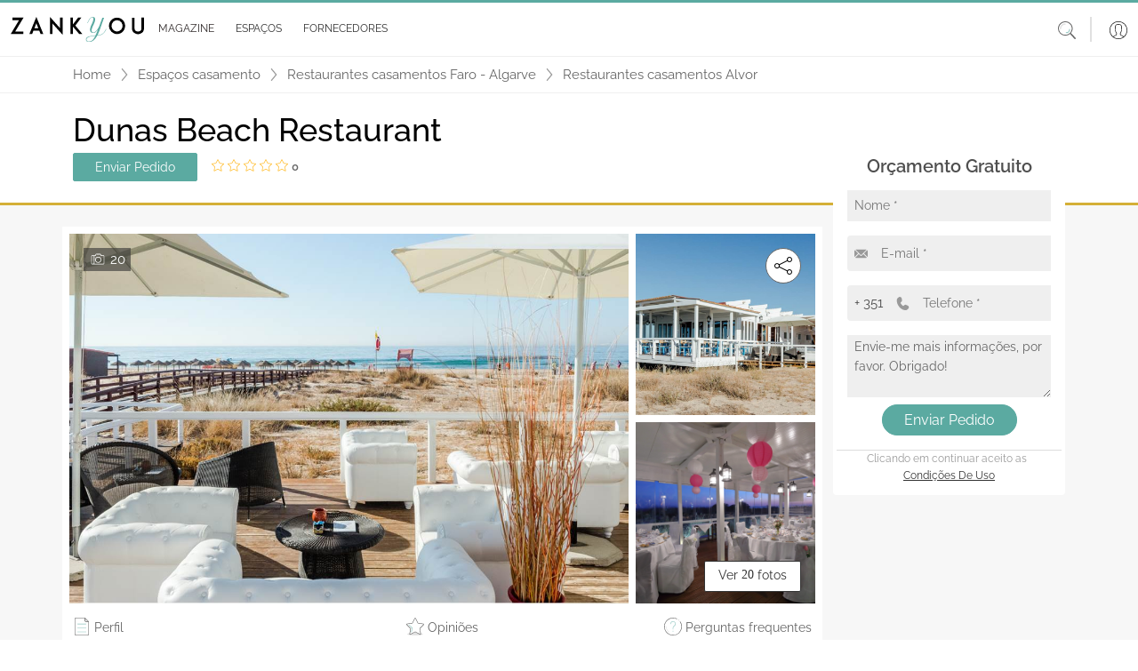

--- FILE ---
content_type: text/html; charset=utf-8
request_url: https://www.zankyou.pt/f/dunas-beach-restaurant-682567
body_size: 365295
content:




<!DOCTYPE html>
<html lang="pt">

<head>
    <base href="/" />

    <meta charset="utf-8" />
    <meta http-equiv="Content-Type" content="text/html; charset=utf-8">
    <meta name="viewport" content="width=device-width, initial-scale=1.0" />
    <meta name="google-signin-client_id" content="test">
    <title>Dunas Beach Restaurant - Opini&#xF5;es, Fotos e Telefone</title>
    <meta name="description" content="Os 10 melhores Restaurantes para casamentos - Dunas Beach Restaurant. Selec&#xE7;&#xE3;o de %s com descri&#xE7;&#xE3;o dos seus servi&#xE7;os, fotos, pre&#xE7;os, contactos e opini&#xF5;es de noivos. O melhor para o seu casamento."/>
    <meta name="keywords"/>
    
    <meta property="og:title" content="Dunas Beach Restaurant" />
    <meta property="og:site_name" content="Zankyou" />
    <meta property="og:type" content="website" />
    <meta property="og:url" content="http://www.zankyou.pt/f/dunas-beach-restaurant-682567" />
    <meta property="og:description" content="Os 10 melhores Restaurantes para casamentos - Dunas Beach Restaurant. Selec&#xE7;&#xE3;o de %s com descri&#xE7;&#xE3;o dos seus servi&#xE7;os, fotos, pre&#xE7;os, contactos e opini&#xF5;es de noivos. O melhor para o seu casamento." />
    <meta property="og:locale" content="pt_PT" />
    <meta property="og:image" content="https://www.zankyou.pt/media/3mmnvo54/1542229640.jpg" />
        <meta property="place:location:latitude" content="37.12336" />
        <meta property="place:location:longitude" content="-8.596583" />
        <meta property="business:contact_data:locality" content="Alvor" />
    <meta property="business:contact_data:country_name" content="Portugal" />
        <meta property="business:contact_data:street_address" content="Dunas Beach Restaurant" />
        <meta property="business:contact_data:postal_code" content="8500" />


    <link rel="canonical" href="https://www.zankyou.pt/f/dunas-beach-restaurant-682567" />



    <link rel="shortcut icon" type="image/x-icon" href="/images/assets/favicon.ico" />
    <link rel="apple-touch-icon" sizes="76x76" href="/images/assets/apple-76px.png" />
    <link rel="apple-touch-icon" sizes="120x120" href="/images/assets/apple-120px.png" />
    <link rel="apple-touch-icon" sizes="152x152" href="/images/assets/apple-152px.png" />
    <link rel="apple-touch-icon" href="/images/assets/apple-60px.png" />

    
    
        <link href="/sb/global-css.css.v638999963828861175" rel="stylesheet">
    

    <script src="/sb/alpine-js.js.v638999963828861175" defer></script>

    

    <script async src="https://www.googletagmanager.com/gtag/js?id=G-QNX2R15JPV"></script>
    <script>
        window.dataLayer = window.dataLayer || [];
        function gtag() { dataLayer.push(arguments); }
        gtag('js', new Date());

        gtag('config', 'G-QNX2R15JPV');
    </script>
    <script src="https://www.google.com/recaptcha/api.js?render=6LfMI1IoAAAAAFzcMM0kIDFYp5aoEf-sf-a7uPNE"></script>

    

    <script type='text/javascript' async='async' src="https://platform-api.sharethis.com/js/sharethis.js#property=65170504f62364001259a9a2&amp;product=sop"></script>
    <script async src="//www.instagram.com/embed.js"></script>
<script type="text/javascript">!function(T,l,y){var S=T.location,k="script",D="instrumentationKey",C="ingestionendpoint",I="disableExceptionTracking",E="ai.device.",b="toLowerCase",w="crossOrigin",N="POST",e="appInsightsSDK",t=y.name||"appInsights";(y.name||T[e])&&(T[e]=t);var n=T[t]||function(d){var g=!1,f=!1,m={initialize:!0,queue:[],sv:"5",version:2,config:d};function v(e,t){var n={},a="Browser";return n[E+"id"]=a[b](),n[E+"type"]=a,n["ai.operation.name"]=S&&S.pathname||"_unknown_",n["ai.internal.sdkVersion"]="javascript:snippet_"+(m.sv||m.version),{time:function(){var e=new Date;function t(e){var t=""+e;return 1===t.length&&(t="0"+t),t}return e.getUTCFullYear()+"-"+t(1+e.getUTCMonth())+"-"+t(e.getUTCDate())+"T"+t(e.getUTCHours())+":"+t(e.getUTCMinutes())+":"+t(e.getUTCSeconds())+"."+((e.getUTCMilliseconds()/1e3).toFixed(3)+"").slice(2,5)+"Z"}(),iKey:e,name:"Microsoft.ApplicationInsights."+e.replace(/-/g,"")+"."+t,sampleRate:100,tags:n,data:{baseData:{ver:2}}}}var h=d.url||y.src;if(h){function a(e){var t,n,a,i,r,o,s,c,u,p,l;g=!0,m.queue=[],f||(f=!0,t=h,s=function(){var e={},t=d.connectionString;if(t)for(var n=t.split(";"),a=0;a<n.length;a++){var i=n[a].split("=");2===i.length&&(e[i[0][b]()]=i[1])}if(!e[C]){var r=e.endpointsuffix,o=r?e.location:null;e[C]="https://"+(o?o+".":"")+"dc."+(r||"services.visualstudio.com")}return e}(),c=s[D]||d[D]||"",u=s[C],p=u?u+"/v2/track":d.endpointUrl,(l=[]).push((n="SDK LOAD Failure: Failed to load Application Insights SDK script (See stack for details)",a=t,i=p,(o=(r=v(c,"Exception")).data).baseType="ExceptionData",o.baseData.exceptions=[{typeName:"SDKLoadFailed",message:n.replace(/\./g,"-"),hasFullStack:!1,stack:n+"\nSnippet failed to load ["+a+"] -- Telemetry is disabled\nHelp Link: https://go.microsoft.com/fwlink/?linkid=2128109\nHost: "+(S&&S.pathname||"_unknown_")+"\nEndpoint: "+i,parsedStack:[]}],r)),l.push(function(e,t,n,a){var i=v(c,"Message"),r=i.data;r.baseType="MessageData";var o=r.baseData;return o.message='AI (Internal): 99 message:"'+("SDK LOAD Failure: Failed to load Application Insights SDK script (See stack for details) ("+n+")").replace(/\"/g,"")+'"',o.properties={endpoint:a},i}(0,0,t,p)),function(e,t){if(JSON){var n=T.fetch;if(n&&!y.useXhr)n(t,{method:N,body:JSON.stringify(e),mode:"cors"});else if(XMLHttpRequest){var a=new XMLHttpRequest;a.open(N,t),a.setRequestHeader("Content-type","application/json"),a.send(JSON.stringify(e))}}}(l,p))}function i(e,t){f||setTimeout(function(){!t&&m.core||a()},500)}var e=function(){var n=l.createElement(k);n.src=h;var e=y[w];return!e&&""!==e||"undefined"==n[w]||(n[w]=e),n.onload=i,n.onerror=a,n.onreadystatechange=function(e,t){"loaded"!==n.readyState&&"complete"!==n.readyState||i(0,t)},n}();y.ld<0?l.getElementsByTagName("head")[0].appendChild(e):setTimeout(function(){l.getElementsByTagName(k)[0].parentNode.appendChild(e)},y.ld||0)}try{m.cookie=l.cookie}catch(p){}function t(e){for(;e.length;)!function(t){m[t]=function(){var e=arguments;g||m.queue.push(function(){m[t].apply(m,e)})}}(e.pop())}var n="track",r="TrackPage",o="TrackEvent";t([n+"Event",n+"PageView",n+"Exception",n+"Trace",n+"DependencyData",n+"Metric",n+"PageViewPerformance","start"+r,"stop"+r,"start"+o,"stop"+o,"addTelemetryInitializer","setAuthenticatedUserContext","clearAuthenticatedUserContext","flush"]),m.SeverityLevel={Verbose:0,Information:1,Warning:2,Error:3,Critical:4};var s=(d.extensionConfig||{}).ApplicationInsightsAnalytics||{};if(!0!==d[I]&&!0!==s[I]){var c="onerror";t(["_"+c]);var u=T[c];T[c]=function(e,t,n,a,i){var r=u&&u(e,t,n,a,i);return!0!==r&&m["_"+c]({message:e,url:t,lineNumber:n,columnNumber:a,error:i}),r},d.autoExceptionInstrumented=!0}return m}(y.cfg);function a(){y.onInit&&y.onInit(n)}(T[t]=n).queue&&0===n.queue.length?(n.queue.push(a),n.trackPageView({})):a()}(window,document,{
src: "https://js.monitor.azure.com/scripts/b/ai.2.min.js", // The SDK URL Source
crossOrigin: "anonymous", 
cfg: { // Application Insights Configuration
    connectionString: 'InstrumentationKey=2e3f59cf-7909-4a63-8874-64fec7cb31ed;IngestionEndpoint=https://westeurope-5.in.applicationinsights.azure.com/;LiveEndpoint=https://westeurope.livediagnostics.monitor.azure.com/'
}});</script></head>

<body>

    <header>
        <nav class="navbar navbar-expand-md navbar-toggleable-md bg-transparent bg-md-white shadow-0 p-0 py-sm-2 p-md-0 position-relative">
            <div class="container-fluid">
                <button class="navbar-toggler border-0 shadow-none p-0 color-grey" type="button"
                        data-mdb-toggle="collapse" data-mdb-target=".navbar-collapse" aria-controls="navbarSupportedContent"
                        aria-expanded="false" aria-label="Menu">
                    <svg class="logo" xmlns="http://www.w3.org/2000/svg" height="1em"
                         viewBox="0 0 448 512">
                        <path d="M0 96C0 78.3 14.3 64 32 64H416c17.7 0 32 14.3 32 32s-14.3 32-32 32H32C14.3 128 0 113.7 0 96zM0 256c0-17.7 14.3-32 32-32H416c17.7 0 32 14.3 32 32s-14.3 32-32 32H32c-17.7 0-32-14.3-32-32zM448 416c0 17.7-14.3 32-32 32H32c-17.7 0-32-14.3-32-32s14.3-32 32-32H416c17.7 0 32 14.3 32 32z" />
                    </svg>
                </button>

                <a class="ml-2 my-3" href="/">
                    <img class="w-100 logo" src="/media/41rffgrn/zankyou-logo.svg" alt="">
                </a>

                <a class="d-md-none" data-mdb-toggle="modal" data-mdb-target="#searchHeaderModal" style="cursor: pointer;">
                    <svg class="icon-size-20" xmlns="http://www.w3.org/2000/svg" viewBox="0 0 20 20">
                        <path d="m14.65 13.16 5.14 5.49c.3.33.28.84-.06 1.14s-.86.27-1.17-.06l-5-5.49a8.33 8.33 0 0 1-5.31 1.89A8.16 8.16 0 0 1 0 8.06C0 3.61 3.69-.01 8.25-.01S16.5 3.6 16.5 8.06c0 1.94-.69 3.71-1.85 5.1zM8.25 1.01c-3.99 0-7.22 3.16-7.22 7.06s3.23 7.06 7.22 7.06 7.22-3.16 7.22-7.06-3.23-7.06-7.22-7.06z" />
                    </svg>
                </a>
                <div id="slide-navbar" class="collapse navbar-collapse d-md-inline-flex justify-content-between">
                    <div class="border-bottom d-md-none d-flex justify-content-end px-2 py-3">
                        <button class="navbar-toggler border-0 shadow-none d-md-none" type="button"
                                data-mdb-toggle="collapse" data-mdb-target=".navbar-collapse"
                                aria-controls="navbarSupportedContent" aria-expanded="false" aria-label="Menu">
                            
                            <svg class="icon-size-18" xmlns="http://www.w3.org/2000/svg" viewBox="0 0 20 20">
                                <path d="m11.2 10 8.58-8.58c.3-.3.3-.8 0-1.1s-.8-.3-1.2 0L10 8.8 1.42.22c-.2-.1-.4-.2-.6-.2-.4 0-.8.4-.8.8 0 .2.1.4.2.6L8.8 10 .22 18.58c-.1.2-.2.4-.2.6 0 .4.4.8.8.8.2 0 .4-.1.6-.2L10 11.2l8.58 8.58c.3.3.8.3 1.1 0s.3-.8 0-1.2z" />
                            </svg>
                        </button>
                    </div>
                    <ul id="mainNav" class="navbar-nav me-auto ps-lg-0">
                        
        <li class="nav-item border-bottom d-md-none">
            <a class="nav-link text-dark text-sm-grey p-sm d-flex align-items-center"
               href="/login?redirectUrl=/f/dunas-beach-restaurant-682567">
                <span class="p-3">
                    <svg class="icon-size-24" xmlns="http://www.w3.org/2000/svg" viewBox="0 0 20 20">
                        <switch>
                            <path d="M10 0C4.49 0 0 4.49 0 10s4.49 10 10 10 10-4.49 10-10S15.51 0 10 0zM4.31 17.47l2.46-1.35L7 16c.52-.27 1.17-.6 1.17-1.3v-1.39a.32.32 0 0 0-.07-.19 5.72 5.72 0 0 1-1.12-2.53c-.02-.12-.13-.22-.25-.25 0 0-.17-.04-.17-.33V8.64c0-.25.1-.29.1-.29a.31.31 0 0 0 .24-.3V5.97c0-.09-.02-.93.47-1.48.5-.57 1.39-.86 2.63-.86s2.13.29 2.63.86c.49.55.47 1.38.47 1.49v2.07c0 .14.09.26.23.29.01 0 .11.04.11.29V10c0 .29-.17.33-.17.33a.3.3 0 0 0-.26.25 5.72 5.72 0 0 1-1.12 2.53.26.26 0 0 0-.07.19v1.39c0 .69.65 1.03 1.17 1.3l2.69 1.47a9.32 9.32 0 0 1-11.37.01zm11.88-.41-2.67-1.46-.25-.13c-.49-.26-.84-.46-.84-.76v-1.29c.22-.29.89-1.24 1.15-2.56.23-.12.46-.39.46-.85V8.64c0-.41-.17-.65-.34-.77V5.99c.01-.19.01-1.2-.62-1.9-.62-.7-1.66-1.06-3.08-1.06s-2.46.36-3.08 1.06c-.63.71-.62 1.71-.62 1.89v1.88c-.17.13-.34.37-.34.78v1.37c0 .46.23.73.46.85a6.45 6.45 0 0 0 1.15 2.56v1.29c0 .3-.35.51-.84.76l-2.92 1.59a9.4 9.4 0 1 1 12.38 0z"/>
                        </switch>
                    </svg>
                </span>
                Login
            </a>
        </li>

                        <li class="nav-item border-bottom d-md-none">
                            <a class="nav-link text-dark text-sm-grey p-sm d-flex align-items-center"
                               href="/">
                                <span class="p-3">
                                    <svg class="icon-size-24" xmlns="http://www.w3.org/2000/svg" viewBox="0 0 20 20">
                                        <path d="M17.5 9.69a.33.33 0 0 0-.33.33v8.56c0 .31-.25.56-.56.56H9.05v-7.26a.3.3 0 0 0-.3-.3H4.36a.3.3 0 0 0-.3.3v7.26h-.68a.56.56 0 0 1-.56-.56v-8.56c0-.18-.15-.33-.33-.33s-.33.15-.33.33v8.56c0 .67.55 1.22 1.22 1.22h13.24c.67 0 1.22-.55 1.22-1.22v-8.56a.34.34 0 0 0-.34-.33zm-9.06 9.45H4.66v-6.95h3.78z" />
                                        <path d="M15.64 16.18a.3.3 0 0 0 .3-.3V11.9a.3.3 0 0 0-.3-.3h-5.19a.3.3 0 0 0-.3.3v3.98c0 .17.14.3.3.3zm-4.89-3.99h4.58v3.38h-4.58zm8.68-5.21L10.19.26a.33.33 0 0 0-.38 0L.57 6.98A1.36 1.36 0 0 0 .74 9.3c.46.23 1 .19 1.42-.11L10 3.49l7.84 5.71a1.35 1.35 0 0 0 1.42.11c.46-.23.74-.7.74-1.21a1.43 1.43 0 0 0-.57-1.12zm-.48 1.74a.69.69 0 0 1-.73-.06l-8.03-5.85c-.06-.04-.13-.06-.19-.06s-.14.02-.2.06L1.78 8.66a.7.7 0 0 1-1.12-.57.7.7 0 0 1 .29-.57L10 .94l9.05 6.58c.18.13.29.35.29.57 0 .27-.15.5-.39.63z" />
                                    </svg>
                                </span>Home
                            </a>
                        </li>
                      
                        <li class="nav-item dropdown dropdown-hover border-bottom position-static">
                            <div class="d-flex align-items-center" id="magazineMenuRow">
                                <a class="nav-link dropdown-toggle text-dark text-sm-grey d-flex align-items-center"
                                   href="/magazine" role="button"
                                   aria-expanded="false">
                                    <span class="p-3 px-md-1">
                                        <svg class="icon-size-24 d-md-none" xmlns="http://www.w3.org/2000/svg"
                                             viewBox="0 0 20 20">
                                            <use xlink:href="/images/icons/icons.svg#book"></use>
                                        </svg>
                                    </span>
                                    <span class="m-auto">Magazine</span>
                                </a>

                                <a class="ms-auto pe-4 d-md-none d-flex" role="button" onclick="DisplayOpenMobileSubMenuMagazine();" style="border: none;" id="mobileArrowDownButtonMagazine">
                                    <svg class="icon-size-18" xmlns="http://www.w3.org/2000/svg" viewBox="0 0 20 20">
                                        <use xlink:href="/images/icons/icons.svg#arrow-down"></use>
                                    </svg>
                                </a>

                                <a class="ms-auto pe-4 d-none" role="button" onclick="DisplayCloseMobileSubMenuMagazine();" style="border: none;" id="mobileArrowUpButtonMagazine">
                                    <svg class="icon-size-18" viewBox="0 0 20 20" id="arrow-up" xmlns="http://www.w3.org/2000/svg">
                                        <path d="m10.6 5.5 9.1 7.6c.4.3.4.9 0 1.3-.3.3-.8.4-1.2.1L10 7.3l-8.5 7.1c-.4.3-1 .2-1.2-.2-.3-.3-.3-.8 0-1.1l9.1-7.6c.4-.3.8-.3 1.2 0z" />
                                    </svg>
                                </a>
                            </div>

                            <div class="d-md-none">
                                
    <nav class="navbar navbar-expand-sm navbar-toggleable-sm d-none d-md-block background-turquoise border-top-another-grey position-relative w-100 p-0">
        <div id="sub-navbar" class="collapse navbar-collapse d-sm-inline-flex ">
            <ul id="subNav" class="navbar-nav d-flex align-items-center justify-content-evenly mb-0 w-100 subNav">
                        <li class="nav-item dropdown dropdown-hover position-relative color-black fs-12 mb-0 ps-0">
                            <a onclick="window.location.replace('/cat/destination-wedding')" class="nav-link dropdown-toggle d-flex align-items-center justify-content-center py-2 px-3 text-uppercase position-relative text-decoration-none color-black color-green-hover"  
                            role="button" data-mdb-toggle="dropdown" aria-expanded="false">
                                <span class="sub-nav-item-text">
                                    Destination Wedding &amp; Honeymoon
                                </span>
                            </a>
                                <div class="dropdown-menu w-auto m-0 p-2" aria-labelledby="espacosMenu">
                                            <a href="/cat/portugal-destination-wedding" class="dropdown-item fs-13 position-relative py-1 px-2 color-black mb-0 color-green-hover bg-transparent">
                                                Portugal
                                            </a>
                                            <a href="/cat/france-destination-wedding" class="dropdown-item fs-13 position-relative py-1 px-2 color-black mb-0 color-green-hover bg-transparent">
                                                France
                                            </a>
                                            <a href="/cat/mexico-destination-wedding" class="dropdown-item fs-13 position-relative py-1 px-2 color-black mb-0 color-green-hover bg-transparent">
                                                Mexico
                                            </a>
                                            <a href="/cat/destination-wedding-spain" class="dropdown-item fs-13 position-relative py-1 px-2 color-black mb-0 color-green-hover bg-transparent">
                                                Spain
                                            </a>
                                            <a href="/cat/destination-wedding-italy" class="dropdown-item fs-13 position-relative py-1 px-2 color-black mb-0 color-green-hover bg-transparent">
                                                Italy - SOON
                                            </a>
                                            <a href="/cat/destination-wedding-belgium" class="dropdown-item fs-13 position-relative py-1 px-2 color-black mb-0 color-green-hover bg-transparent">
                                                Belgium - SOON
                                            </a>
                                            <a href="/cat/uruguay-destination-wedding-honeymoon" class="dropdown-item fs-13 position-relative py-1 px-2 color-black mb-0 color-green-hover bg-transparent">
                                                Uruguay
                                            </a>
                                </div>
                        </li>
                        <li class="nav-item dropdown dropdown-hover position-relative color-black fs-12 mb-0 ps-0">
                            <a onclick="window.location.replace('/cat/inspiracao')" class="nav-link dropdown-toggle d-flex align-items-center justify-content-center py-2 px-3 text-uppercase position-relative text-decoration-none color-black color-green-hover"  
                            role="button" data-mdb-toggle="dropdown" aria-expanded="false">
                                <span class="sub-nav-item-text">
                                    Real Weddings
                                </span>
                            </a>
                        </li>
                        <li class="nav-item dropdown dropdown-hover position-relative color-black fs-12 mb-0 ps-0">
                            <a onclick="window.location.replace('/cat/moda-nupcial')" class="nav-link dropdown-toggle d-flex align-items-center justify-content-center py-2 px-3 text-uppercase position-relative text-decoration-none color-black color-green-hover"  
                            role="button" data-mdb-toggle="dropdown" aria-expanded="false">
                                <span class="sub-nav-item-text">
                                    Moda Nupcial
                                </span>
                            </a>
                                <div class="dropdown-menu w-auto m-0 p-2" aria-labelledby="espacosMenu">
                                            <a href="/cat/tendencias-noivas" class="dropdown-item fs-13 position-relative py-1 px-2 color-black mb-0 color-green-hover bg-transparent">
                                                A Noiva
                                            </a>
                                                        <a href="/cat/acessorios-noivas-ideias" class="dropdown-item fs-13 position-relative py-1 px-2 color-black mb-0 color-green-hover bg-transparent">
                                                            <span class="sub-item ps-2">Acess&#xF3;rios Noiva</span>
                                                        </a>
                                                        <a href="/cat/vestidos-de-noiva" class="dropdown-item fs-13 position-relative py-1 px-2 color-black mb-0 color-green-hover bg-transparent">
                                                            <span class="sub-item ps-2">Vestidos de Noiva</span>
                                                        </a>
                                                        <a href="/cat/bouquet-da-noiva-tendencias" class="dropdown-item fs-13 position-relative py-1 px-2 color-black mb-0 color-green-hover bg-transparent">
                                                            <span class="sub-item ps-2">Bouquets Noiva</span>
                                                        </a>
                                                        <a href="/cat/lojas-vestidos-noiva" class="dropdown-item fs-13 position-relative py-1 px-2 color-black mb-0 color-green-hover bg-transparent">
                                                            <span class="sub-item ps-2">Lojas de Vestidos de Noiva</span>
                                                        </a>
                                            <a href="/cat/tendencias-noivo" class="dropdown-item fs-13 position-relative py-1 px-2 color-black mb-0 color-green-hover bg-transparent">
                                                O Noivo
                                            </a>
                                            <a href="/cat/convidados" class="dropdown-item fs-13 position-relative py-1 px-2 color-black mb-0 color-green-hover bg-transparent">
                                                Convidadas
                                            </a>
                                                        <a href="/cat/convidadas-vestidos-festa" class="dropdown-item fs-13 position-relative py-1 px-2 color-black mb-0 color-green-hover bg-transparent">
                                                            <span class="sub-item ps-2">Vestidos de Festa</span>
                                                        </a>
                                                        <a href="/cat/acessrios-convidadas" class="dropdown-item fs-13 position-relative py-1 px-2 color-black mb-0 color-green-hover bg-transparent">
                                                            <span class="sub-item ps-2">Acess&#xF3;rios Convidadas</span>
                                                        </a>
                                                        <a href="/cat/lojas-vestidos-festa" class="dropdown-item fs-13 position-relative py-1 px-2 color-black mb-0 color-green-hover bg-transparent">
                                                            <span class="sub-item ps-2">Lojas Vestidos Festa</span>
                                                        </a>
                                            <a href="/cat/joias-noivas-tendencias" class="dropdown-item fs-13 position-relative py-1 px-2 color-black mb-0 color-green-hover bg-transparent">
                                                Alian&#xE7;as &amp; Joias
                                            </a>
                                </div>
                        </li>
                        <li class="d-none d-lg-block nav-item dropdown dropdown-hover position-relative color-black fs-12 mb-0 ps-0">
                            <a onclick="window.location.replace('/cat/beleza-noivas-ideias')" class="nav-link dropdown-toggle d-flex align-items-center justify-content-center py-2 px-3 text-uppercase position-relative text-decoration-none color-black color-green-hover"
                               role="button" data-mdb-toggle="dropdown" aria-expanded="false">
                                <span class="sub-nav-item-text">
                                    Beleza
                                </span>
                            </a>
                                <div class="dropdown-menu w-auto m-0 p-2" aria-labelledby="espacosMenu">
                                            <a href="/cat/penteados" class="dropdown-item fs-13 position-relative py-1 px-2 color-black mb-0 color-green-hover bg-transparent">
                                                Penteados
                                            </a>
                                            <a href="/cat/maquilhagem" class="dropdown-item fs-13 position-relative py-1 px-2 color-black mb-0 color-green-hover bg-transparent">
                                                Maquilhagem
                                            </a>
                                            <a href="/cat/tratamentos-bemestar-casamento" class="dropdown-item fs-13 position-relative py-1 px-2 color-black mb-0 color-green-hover bg-transparent">
                                                Tratamentos e Bem-Estar
                                            </a>
                                </div>
                        </li>
                        <li class="d-none d-lg-block nav-item dropdown dropdown-hover position-relative color-black fs-12 mb-0 ps-0">
                            <a onclick="window.location.replace('/cat/decoracao-casamento')" class="nav-link dropdown-toggle d-flex align-items-center justify-content-center py-2 px-3 text-uppercase position-relative text-decoration-none color-black color-green-hover"
                               role="button" data-mdb-toggle="dropdown" aria-expanded="false">
                                <span class="sub-nav-item-text">
                                    Decora&#xE7;&#xF5;es de casamento
                                </span>
                            </a>
                                <div class="dropdown-menu w-auto m-0 p-2" aria-labelledby="espacosMenu">
                                            <a href="/cat/flores-casamento" class="dropdown-item fs-13 position-relative py-1 px-2 color-black mb-0 color-green-hover bg-transparent">
                                                Flores
                                            </a>
                                            <a href="/cat/estilos-decoracao-casamentos" class="dropdown-item fs-13 position-relative py-1 px-2 color-black mb-0 color-green-hover bg-transparent">
                                                Estilos Decora&#xE7;&#xE3;o Casamentos
                                            </a>
                                </div>
                        </li>
                        <li class="nav-item d-none d-xxl-block dropdown dropdown-hover position-relative color-black fs-12 mb-0 ps-0">
                            <a onclick="window.location.replace('/cat/celebracao-casamento')" class="nav-link dropdown-toggle d-flex align-items-center justify-content-center py-2 px-3 text-uppercase position-relative text-decoration-none color-black color-green-hover"
                               role="button" data-mdb-toggle="dropdown" aria-expanded="false">
                                <span class="sub-nav-item-text">
                                    A Celebra&#xE7;&#xE3;o
                                </span>
                            </a>
                                <div class="dropdown-menu w-auto m-0 p-2" aria-labelledby="espacosMenu">
                                            <a href="/cat/espaco-casamento-ideias" class="dropdown-item fs-13 position-relative py-1 px-2 color-black mb-0 color-green-hover bg-transparent">
                                                Lugares
                                            </a>
                                            <a href="/cat/catering-banquete-casamento" class="dropdown-item fs-13 position-relative py-1 px-2 color-black mb-0 color-green-hover bg-transparent">
                                                Copo d&#x27;&#xE1;gua
                                            </a>
                                            <a href="/cat/destination-weddings" class="dropdown-item fs-13 position-relative py-1 px-2 color-black mb-0 color-green-hover bg-transparent">
                                                Casamentos Destino
                                            </a>
                                            <a href="/cat/cake-design" class="dropdown-item fs-13 position-relative py-1 px-2 color-black mb-0 color-green-hover bg-transparent">
                                                Cake Design
                                            </a>
                                            <a href="/cat/musica-animacao-casamento" class="dropdown-item fs-13 position-relative py-1 px-2 color-black mb-0 color-green-hover bg-transparent">
                                                M&#xFA;sica e Anima&#xE7;&#xE3;o
                                            </a>
                                            <a href="/cat/ideias-tendencias-convites-casamento" class="dropdown-item fs-13 position-relative py-1 px-2 color-black mb-0 color-green-hover bg-transparent">
                                                Ideias Convites Casamento
                                            </a>
                                            <a href="/cat/fotografia-de-casamento-tendencias" class="dropdown-item fs-13 position-relative py-1 px-2 color-black mb-0 color-green-hover bg-transparent">
                                                Foto e V&#xED;deo
                                            </a>
                                            <a href="/cat/lembrancas-presentes-casamento" class="dropdown-item fs-13 position-relative py-1 px-2 color-black mb-0 color-green-hover bg-transparent">
                                                Lembran&#xE7;as para Casamentos
                                            </a>
                                            <a href="/cat/wedding-planner" class="dropdown-item fs-13 position-relative py-1 px-2 color-black mb-0 color-green-hover bg-transparent">
                                                Wedding Planner
                                            </a>
                                            <a href="/cat/transporte-casamento" class="dropdown-item fs-13 position-relative py-1 px-2 color-black mb-0 color-green-hover bg-transparent">
                                                Transporte
                                            </a>
                                </div>
                        </li>
                        <li class="nav-item d-none d-xxl-block dropdown dropdown-hover position-relative color-black fs-12 mb-0 ps-0">
                            <a onclick="window.location.replace('/cat/cerimonia-casamento')" class="nav-link dropdown-toggle d-flex align-items-center justify-content-center py-2 px-3 text-uppercase position-relative text-decoration-none color-black color-green-hover"
                               role="button" data-mdb-toggle="dropdown" aria-expanded="false">
                                <span class="sub-nav-item-text">
                                    Cerim&#xF3;nia
                                </span>
                            </a>
                                <div class="dropdown-menu w-auto m-0 p-2" aria-labelledby="espacosMenu">
                                            <a href="/cat/casamentos-civis" class="dropdown-item fs-13 position-relative py-1 px-2 color-black mb-0 color-green-hover bg-transparent">
                                                Casamentos Civis
                                            </a>
                                            <a href="/cat/casamentos-religiosos" class="dropdown-item fs-13 position-relative py-1 px-2 color-black mb-0 color-green-hover bg-transparent">
                                                Casamentos Religiosos
                                            </a>
                                            <a href="/cat/protocolo-casamento" class="dropdown-item fs-13 position-relative py-1 px-2 color-black mb-0 color-green-hover bg-transparent">
                                                Protocolo
                                            </a>
                                </div>
                        </li>
                        <li class="nav-item d-none d-xxl-block dropdown dropdown-hover position-relative color-black fs-12 mb-0 ps-0">
                            <a onclick="window.location.replace('/cat/pre-casamento')" class="nav-link dropdown-toggle d-flex align-items-center justify-content-center py-2 px-3 text-uppercase position-relative text-decoration-none color-black color-green-hover"
                               role="button" data-mdb-toggle="dropdown" aria-expanded="false">
                                <span class="sub-nav-item-text">
                                    Pr&#xE9;-Casamento
                                </span>
                            </a>
                                <div class="dropdown-menu w-auto m-0 p-2" aria-labelledby="espacosMenu">
                                            <a href="/cat/pedido-de-casamento" class="dropdown-item fs-13 position-relative py-1 px-2 color-black mb-0 color-green-hover bg-transparent">
                                                Pedido de Casamento
                                            </a>
                                            <a href="/cat/organizacao-casamento" class="dropdown-item fs-13 position-relative py-1 px-2 color-black mb-0 color-green-hover bg-transparent">
                                                Planear o Casamento
                                            </a>
                                            <a href="/cat/tramites-casamento" class="dropdown-item fs-13 position-relative py-1 px-2 color-black mb-0 color-green-hover bg-transparent">
                                                Tr&#xE2;mites Casamento
                                            </a>
                                            <a href="/cat/despedidas-solteira" class="dropdown-item fs-13 position-relative py-1 px-2 color-black mb-0 color-green-hover bg-transparent">
                                                Ideias Despedida de solteira
                                            </a>
                                </div>
                        </li>
                        <li class="d-none d-3xl-block nav-item dropdown dropdown-hover position-relative color-black fs-12 mb-0 ps-0">
                            <a onclick="window.location.replace('/cat/pos-casamento')" class="nav-link dropdown-toggle d-flex align-items-center justify-content-center py-2 px-3 text-uppercase position-relative text-decoration-none color-black color-green-hover"
                               role="button" data-mdb-toggle="dropdown" aria-expanded="false">
                                <span class="sub-nav-item-text">
                                    P&#xF3;s-Casamento
                                </span>
                            </a>
                                <div class="dropdown-menu w-auto m-0 p-2" aria-labelledby="espacosMenu">
                                            <a href="/cat/lifestyle" class="dropdown-item fs-13 position-relative py-1 px-2 color-black mb-0 color-green-hover bg-transparent">
                                                Vida a Dois
                                            </a>
                                            <a href="/cat/decoracao-casa" class="dropdown-item fs-13 position-relative py-1 px-2 color-black mb-0 color-green-hover bg-transparent">
                                                Decora&#xE7;&#xE3;o da Casa
                                            </a>
                                            <a href="/cat/celebridades" class="dropdown-item fs-13 position-relative py-1 px-2 color-black mb-0 color-green-hover bg-transparent">
                                                Celebridades
                                            </a>
                                            <a href="/cat/ideias-lua-de-mel" class="dropdown-item fs-13 position-relative py-1 px-2 color-black mb-0 color-green-hover bg-transparent">
                                                Lua-de-Mel
                                            </a>
                                                        <a href="/cat/planear-viagem-lua-de-mel" class="dropdown-item fs-13 position-relative py-1 px-2 color-black mb-0 color-green-hover bg-transparent">
                                                            <span class="sub-item ps-2">Planear a Viagem de Lua-de-Mel</span>
                                                        </a>
                                                        <a href="/cat/destinos-lua-de-mel" class="dropdown-item fs-13 position-relative py-1 px-2 color-black mb-0 color-green-hover bg-transparent">
                                                            <span class="sub-item ps-2">Destinos Lua-de-Mel</span>
                                                        </a>
                                </div>
                        </li>
                        <li class="d-none d-3xl-block nav-item dropdown dropdown-hover position-relative color-black fs-12 mb-0 ps-0">
                            <a onclick="window.location.replace('/cat/blogs')" class="nav-link dropdown-toggle d-flex align-items-center justify-content-center py-2 px-3 text-uppercase position-relative text-decoration-none color-black color-green-hover"
                               role="button" data-mdb-toggle="dropdown" aria-expanded="false">
                                <span class="sub-nav-item-text">
                                    Editor&#x27;s Choice
                                </span>
                            </a>
                        </li>
                        <li class="d-none d-3xl-block nav-item dropdown dropdown-hover position-relative color-black fs-12 mb-0 ps-0">
                            <a onclick="window.location.replace('/cat/blog-profissionais')" class="nav-link dropdown-toggle d-flex align-items-center justify-content-center py-2 px-3 text-uppercase position-relative text-decoration-none color-black color-green-hover"
                               role="button" data-mdb-toggle="dropdown" aria-expanded="false">
                                <span class="sub-nav-item-text">
                                    Blog para Profissionais
                                </span>
                            </a>
                                <div class="dropdown-menu w-auto m-0 p-2" aria-labelledby="espacosMenu">
                                            <a href="/cat/eventos" class="dropdown-item fs-13 position-relative py-1 px-2 color-black mb-0 color-green-hover bg-transparent">
                                                Eventos
                                            </a>
                                </div>
                        </li>
                    <li class="nav-item  d-3xl-none dropdown-hover-magazine color-black fs-12 mb-0 ps-0">
                           <div class="nav-link  d-flex align-items-center justify-content-center py-2 px-3 text-uppercase position-relative text-decoration-none color-black color-green-hover"
                                role="button" aria-expanded="false">
                                <span class="p-2 px-md-1">
                                    <svg  height="20" width="20" viewBox="0 0 24 24" xmlns="http://www.w3.org/2000/svg" fill="none" stroke="currentColor" stroke-width="1" stroke-linecap="round" stroke-linejoin="miter">
                                        <g id="SVGRepo_bgCarrier" stroke-width="0"></g>
                                        <g id="SVGRepo_tracerCarrier" stroke-linecap="round" stroke-linejoin="round"></g>
                                        <g id="SVGRepo_iconCarrier"><circle cx="12" cy="12" r="10"></circle><line x1="12" y1="8" x2="12" y2="16"></line><line x1="16" y1="12" x2="8" y2="12"></line></g>
                                        </svg>
                                </span>
                    
                                <span class="sub-nav-item-text">
                                    ver tudo 
                                </span>
                            </div>

                            <div class="dropdown-menu m-0 p-2 ps-5 pb-3 vw-100" style="" >
                                
                                <div class="row">
                                    
            <span class="d-lg-none flex-wrap color-ccc-grey fs-12 mb-0 ps-0 text-decoration-none col-3">

                <a onclick="window.location.replace('/cat/beleza-noivas-ideias')" class=" color-green align-items-center justify-content-center py-2  text-uppercase position-relative text-decoration-none"
                   role="button" data-mdb-toggle="dropdown" aria-expanded="false">
                    <span class="">
                        Beleza
                    </span>
                </a>

                    <div class="d-grid">
                                <a href="/cat/penteados" class="fs-13  py-1 ps-subMenuMagazine color-black mb-0 color-green-hover bg-transparent">
                                    Penteados
                                </a>
                                <a href="/cat/maquilhagem" class="fs-13  py-1 ps-subMenuMagazine color-black mb-0 color-green-hover bg-transparent">
                                    Maquilhagem
                                </a>
                                <a href="/cat/tratamentos-bemestar-casamento" class="fs-13  py-1 ps-subMenuMagazine color-black mb-0 color-green-hover bg-transparent">
                                    Tratamentos e Bem-Estar
                                </a>
                    </div>
            </span>
            <span class="d-lg-none flex-wrap color-ccc-grey fs-12 mb-0 ps-0 text-decoration-none col-3">

                <a onclick="window.location.replace('/cat/decoracao-casamento')" class=" color-green align-items-center justify-content-center py-2  text-uppercase position-relative text-decoration-none"
                   role="button" data-mdb-toggle="dropdown" aria-expanded="false">
                    <span class="">
                        Decora&#xE7;&#xF5;es de casamento
                    </span>
                </a>

                    <div class="d-grid">
                                <a href="/cat/flores-casamento" class="fs-13  py-1 ps-subMenuMagazine color-black mb-0 color-green-hover bg-transparent">
                                    Flores
                                </a>
                                <a href="/cat/estilos-decoracao-casamentos" class="fs-13  py-1 ps-subMenuMagazine color-black mb-0 color-green-hover bg-transparent">
                                    Estilos Decora&#xE7;&#xE3;o Casamentos
                                </a>
                    </div>
            </span>
            <span class="d-lg-none flex-wrap color-ccc-grey fs-12 mb-0 ps-0 text-decoration-none col-3">

                <a onclick="window.location.replace('/cat/celebracao-casamento')" class=" color-green align-items-center justify-content-center py-2  text-uppercase position-relative text-decoration-none"
                   role="button" data-mdb-toggle="dropdown" aria-expanded="false">
                    <span class="">
                        A Celebra&#xE7;&#xE3;o
                    </span>
                </a>

                    <div class="d-grid">
                                <a href="/cat/espaco-casamento-ideias" class="fs-13  py-1 ps-subMenuMagazine color-black mb-0 color-green-hover bg-transparent">
                                    Lugares
                                </a>
                                <a href="/cat/catering-banquete-casamento" class="fs-13  py-1 ps-subMenuMagazine color-black mb-0 color-green-hover bg-transparent">
                                    Copo d&#x27;&#xE1;gua
                                </a>
                                <a href="/cat/destination-weddings" class="fs-13  py-1 ps-subMenuMagazine color-black mb-0 color-green-hover bg-transparent">
                                    Casamentos Destino
                                </a>
                                <a href="/cat/cake-design" class="fs-13  py-1 ps-subMenuMagazine color-black mb-0 color-green-hover bg-transparent">
                                    Cake Design
                                </a>
                                <a href="/cat/musica-animacao-casamento" class="fs-13  py-1 ps-subMenuMagazine color-black mb-0 color-green-hover bg-transparent">
                                    M&#xFA;sica e Anima&#xE7;&#xE3;o
                                </a>
                                <a href="/cat/ideias-tendencias-convites-casamento" class="fs-13  py-1 ps-subMenuMagazine color-black mb-0 color-green-hover bg-transparent">
                                    Ideias Convites Casamento
                                </a>
                                <a href="/cat/fotografia-de-casamento-tendencias" class="fs-13  py-1 ps-subMenuMagazine color-black mb-0 color-green-hover bg-transparent">
                                    Foto e V&#xED;deo
                                </a>
                                <a href="/cat/lembrancas-presentes-casamento" class="fs-13  py-1 ps-subMenuMagazine color-black mb-0 color-green-hover bg-transparent">
                                    Lembran&#xE7;as para Casamentos
                                </a>
                                <a href="/cat/wedding-planner" class="fs-13  py-1 ps-subMenuMagazine color-black mb-0 color-green-hover bg-transparent">
                                    Wedding Planner
                                </a>
                                <a href="/cat/transporte-casamento" class="fs-13  py-1 ps-subMenuMagazine color-black mb-0 color-green-hover bg-transparent">
                                    Transporte
                                </a>
                    </div>
            </span>
            <span class="d-xxl-none color-ccc-grey fs-12 mb-0 ps-0 text-decoration-none col-3">

                <a onclick="window.location.replace('/cat/cerimonia-casamento')" class=" color-green align-items-center justify-content-center py-2  text-uppercase position-relative text-decoration-none"
                   role="button" data-mdb-toggle="dropdown" aria-expanded="false">
                    <span class="">
                        Cerim&#xF3;nia
                    </span>
                </a>

                    <div class="d-grid">
                                <a href="/cat/casamentos-civis" class="fs-13  py-1 ps-subMenuMagazine color-black mb-0 color-green-hover bg-transparent">
                                    Casamentos Civis
                                </a>
                                <a href="/cat/casamentos-religiosos" class="fs-13  py-1 ps-subMenuMagazine color-black mb-0 color-green-hover bg-transparent">
                                    Casamentos Religiosos
                                </a>
                                <a href="/cat/protocolo-casamento" class="fs-13  py-1 ps-subMenuMagazine color-black mb-0 color-green-hover bg-transparent">
                                    Protocolo
                                </a>
                    </div>
            </span>
            <span class="d-xxl-none color-ccc-grey fs-12 mb-0 ps-0 text-decoration-none col-3">

                <a onclick="window.location.replace('/cat/pre-casamento')" class=" color-green align-items-center justify-content-center py-2  text-uppercase position-relative text-decoration-none"
                   role="button" data-mdb-toggle="dropdown" aria-expanded="false">
                    <span class="">
                        Pr&#xE9;-Casamento
                    </span>
                </a>

                    <div class="d-grid">
                                <a href="/cat/pedido-de-casamento" class="fs-13  py-1 ps-subMenuMagazine color-black mb-0 color-green-hover bg-transparent">
                                    Pedido de Casamento
                                </a>
                                <a href="/cat/organizacao-casamento" class="fs-13  py-1 ps-subMenuMagazine color-black mb-0 color-green-hover bg-transparent">
                                    Planear o Casamento
                                </a>
                                <a href="/cat/tramites-casamento" class="fs-13  py-1 ps-subMenuMagazine color-black mb-0 color-green-hover bg-transparent">
                                    Tr&#xE2;mites Casamento
                                </a>
                                <a href="/cat/despedidas-solteira" class="fs-13  py-1 ps-subMenuMagazine color-black mb-0 color-green-hover bg-transparent">
                                    Ideias Despedida de solteira
                                </a>
                    </div>
            </span>
            <span class="color-ccc-grey fs-12 mb-0 ps-0 text-decoration-none col-3">

                <a onclick="window.location.replace('/cat/pos-casamento')" class=" color-green align-items-center justify-content-center py-2  text-uppercase position-relative text-decoration-none"
                   role="button" data-mdb-toggle="dropdown" aria-expanded="false">
                    <span class="">
                        P&#xF3;s-Casamento
                    </span>
                </a>

                    <div class="d-grid">
                                <a href="/cat/lifestyle" class="fs-13  py-1 ps-subMenuMagazine color-black mb-0 color-green-hover bg-transparent">
                                    Vida a Dois
                                </a>
                                <a href="/cat/decoracao-casa" class="fs-13  py-1 ps-subMenuMagazine color-black mb-0 color-green-hover bg-transparent">
                                    Decora&#xE7;&#xE3;o da Casa
                                </a>
                                <a href="/cat/celebridades" class="fs-13  py-1 ps-subMenuMagazine color-black mb-0 color-green-hover bg-transparent">
                                    Celebridades
                                </a>
                                <a href="/cat/ideias-lua-de-mel" class="fs-13  py-1 ps-subMenuMagazine color-black mb-0 color-green-hover bg-transparent">
                                    Lua-de-Mel
                                </a>
                                            <a href="/cat/planear-viagem-lua-de-mel" class="fs-13  py-1 ps-subMenuMagazine color-black mb-0 color-green-hover bg-transparent">
                                                <span class="sub-item">Planear a Viagem de Lua-de-Mel</span>
                                            </a>
                                            <a href="/cat/destinos-lua-de-mel" class="fs-13  py-1 ps-subMenuMagazine color-black mb-0 color-green-hover bg-transparent">
                                                <span class="sub-item">Destinos Lua-de-Mel</span>
                                            </a>
                    </div>
            </span>
            <span class="color-ccc-grey fs-12 mb-0 ps-0 text-decoration-none col-3">

                <a onclick="window.location.replace('/cat/blogs')" class=" color-green align-items-center justify-content-center py-2  text-uppercase position-relative text-decoration-none"
                   role="button" data-mdb-toggle="dropdown" aria-expanded="false">
                    <span class="">
                        Editor&#x27;s Choice
                    </span>
                </a>

            </span>
            <span class="color-ccc-grey fs-12 mb-0 ps-0 text-decoration-none col-3">

                <a onclick="window.location.replace('/cat/blog-profissionais')" class=" color-green align-items-center justify-content-center py-2  text-uppercase position-relative text-decoration-none"
                   role="button" data-mdb-toggle="dropdown" aria-expanded="false">
                    <span class="">
                        Blog para Profissionais
                    </span>
                </a>

                    <div class="d-grid">
                                <a href="/cat/eventos" class="fs-13  py-1 ps-subMenuMagazine color-black mb-0 color-green-hover bg-transparent">
                                    Eventos
                                </a>
                    </div>
            </span>

                                </div>
                                
                                
                            </div>
                        </li>

                
                
            </ul>
        </div>
    </nav>
    <div class="my-3 d-none" id="mobileSubMenuMagazine">
                    <div class="col-md-6 col-lg-3 mb-3 mb-lg-0">
                        <div class="list-group list-group-flush">
                            <a href="/cat/destination-wedding"
                                class="list-group-item list-group-item-action border-0 color-grey">
                                Destination Wedding &amp; Honeymoon
                            </a>
                        </div>
                    </div>
                    <div class="col-md-6 col-lg-3 mb-3 mb-lg-0">
                        <div class="list-group list-group-flush">
                            <a href="/cat/inspiracao"
                                class="list-group-item list-group-item-action border-0 color-grey">
                                Real Weddings
                            </a>
                        </div>
                    </div>
                    <div class="col-md-6 col-lg-3 mb-3 mb-lg-0">
                        <div class="list-group list-group-flush">
                            <a href="/cat/moda-nupcial"
                                class="list-group-item list-group-item-action border-0 color-grey">
                                Moda Nupcial
                            </a>
                        </div>
                    </div>
                    <div class="col-md-6 col-lg-3 mb-3 mb-lg-0">
                        <div class="list-group list-group-flush">
                            <a href="/cat/beleza-noivas-ideias"
                                class="list-group-item list-group-item-action border-0 color-grey">
                                Beleza
                            </a>
                        </div>
                    </div>
                    <div class="col-md-6 col-lg-3 mb-3 mb-lg-0">
                        <div class="list-group list-group-flush">
                            <a href="/cat/decoracao-casamento"
                                class="list-group-item list-group-item-action border-0 color-grey">
                                Decora&#xE7;&#xF5;es de casamento
                            </a>
                        </div>
                    </div>
                    <div class="col-md-6 col-lg-3 mb-3 mb-lg-0">
                        <div class="list-group list-group-flush">
                            <a href="/cat/celebracao-casamento"
                                class="list-group-item list-group-item-action border-0 color-grey">
                                A Celebra&#xE7;&#xE3;o
                            </a>
                        </div>
                    </div>
                    <div class="col-md-6 col-lg-3 mb-3 mb-lg-0">
                        <div class="list-group list-group-flush">
                            <a href="/cat/cerimonia-casamento"
                                class="list-group-item list-group-item-action border-0 color-grey">
                                Cerim&#xF3;nia
                            </a>
                        </div>
                    </div>
                    <div class="col-md-6 col-lg-3 mb-3 mb-lg-0">
                        <div class="list-group list-group-flush">
                            <a href="/cat/pre-casamento"
                                class="list-group-item list-group-item-action border-0 color-grey">
                                Pr&#xE9;-Casamento
                            </a>
                        </div>
                    </div>
                    <div class="col-md-6 col-lg-3 mb-3 mb-lg-0">
                        <div class="list-group list-group-flush">
                            <a href="/cat/pos-casamento"
                                class="list-group-item list-group-item-action border-0 color-grey">
                                P&#xF3;s-Casamento
                            </a>
                        </div>
                    </div>
                    <div class="col-md-6 col-lg-3 mb-3 mb-lg-0">
                        <div class="list-group list-group-flush">
                            <a href="/cat/blogs"
                                class="list-group-item list-group-item-action border-0 color-grey">
                                Editor&#x27;s Choice
                            </a>
                        </div>
                    </div>
                    <div class="col-md-6 col-lg-3 mb-3 mb-lg-0">
                        <div class="list-group list-group-flush">
                            <a href="/cat/blog-profissionais"
                                class="list-group-item list-group-item-action border-0 color-grey">
                                Blog para Profissionais
                            </a>
                        </div>
                    </div>
    </div>

                            </div>


                        </li>

                        
    <li class="nav-item dropdown dropdown-hover border-bottom position-static">
        <div class="d-flex align-items-center" id="spacesMenuRow">
            <a class="nav-link dropdown-toggle d-flex align-items-start"
               href="/locais-casamento" id="espacosMenu" role="button" aria-expanded="false">
                <span class="p-3 px-md-1">
                    <svg class="icon-size-24 d-md-none" xmlns="http://www.w3.org/2000/svg"
                         viewBox="0 0 20 20">
                        <use xlink:href="/images/icons/icons.svg#cat-location"></use>
                    </svg>
                </span>
                <span class="m-auto">Espa&#xE7;os</span>
            </a>

            <a class="ms-auto pe-4 d-md-none d-flex align-items-end" role="button" onclick="DisplayOpenMobileSubMenuSpaces();" style="border: none;" id="mobileArrowDownButtonSpaces">
                <svg class="icon-size-18" xmlns="http://www.w3.org/2000/svg" viewBox="0 0 20 20">
                    <use xlink:href="/images/icons/icons.svg#arrow-down"></use>
                </svg>
            </a>

            <a class="ms-auto pe-4 d-none" role="button" onclick="DisplayCloseMobileSubMenuSpaces();" style="border: none;" id="mobileArrowUpButtonSpaces">
                <svg class="icon-size-18" viewBox="0 0 20 20" xmlns="http://www.w3.org/2000/svg">
                    <path d="m10.6 5.5 9.1 7.6c.4.3.4.9 0 1.3-.3.3-.8.4-1.2.1L10 7.3l-8.5 7.1c-.4.3-1 .2-1.2-.2-.3-.3-.3-.8 0-1.1l9.1-7.6c.4-.3.8-.3 1.2 0z" />
                </svg>
            </a>
        </div>

        <div class="d-none" id="mobileSubMenuSpaces">
            <div class="my-3">
                            <div class="col-md-6 col-lg-3 mb-3 mb-lg-0">
                                <div class="list-group list-group-flush">
                                    <a href="/hoteis-casamentos"
                                       class="list-group-item list-group-item-action border-0 color-grey">
                                        Hot&#xE9;is casamentos
                                    </a>
                                </div>
                            </div>
                            <div class="col-md-6 col-lg-3 mb-3 mb-lg-0">
                                <div class="list-group list-group-flush">
                                    <a href="/locais-festa-quintas"
                                       class="list-group-item list-group-item-action border-0 color-grey">
                                        Quintas casamentos
                                    </a>
                                </div>
                            </div>
                            <div class="col-md-6 col-lg-3 mb-3 mb-lg-0">
                                <div class="list-group list-group-flush">
                                    <a href="/locais-festa-restaurantes"
                                       class="list-group-item list-group-item-action border-0 color-grey">
                                        S&#xED;tios Originais e Restaurantes casamentos
                                    </a>
                                </div>
                            </div>
                            <div class="col-md-6 col-lg-3 mb-3 mb-lg-0">
                                <div class="list-group list-group-flush">
                                    <a href="/locais-historicos-adegas-casamentos"
                                       class="list-group-item list-group-item-action border-0 color-grey">
                                        Pal&#xE1;cios casamentos e Locais hist&#xF3;ricos
                                    </a>
                                </div>
                            </div>
            </div>
        </div>

        <div class="dropdown-menu w-100" aria-labelledby="espacosMenu">
            <div class="row my-3">
                            <div class="col-md-6 col-lg-3 mb-3 mb-lg-0">
                                <div class="list-group list-group-flush">
                                    <a href="/hoteis-casamentos"
                                       class="list-group-item list-group-item-action border-0 color-grey">
                                        Hot&#xE9;is casamentos
                                    </a>
                                </div>
                            </div>
                            <div class="col-md-6 col-lg-3 mb-3 mb-lg-0">
                                <div class="list-group list-group-flush">
                                    <a href="/locais-festa-quintas"
                                       class="list-group-item list-group-item-action border-0 color-grey">
                                        Quintas casamentos
                                    </a>
                                </div>
                            </div>
                            <div class="col-md-6 col-lg-3 mb-3 mb-lg-0">
                                <div class="list-group list-group-flush">
                                    <a href="/locais-festa-restaurantes"
                                       class="list-group-item list-group-item-action border-0 color-grey">
                                        S&#xED;tios Originais e Restaurantes casamentos
                                    </a>
                                </div>
                            </div>
                            <div class="col-md-6 col-lg-3 mb-3 mb-lg-0">
                                <div class="list-group list-group-flush">
                                    <a href="/locais-historicos-adegas-casamentos"
                                       class="list-group-item list-group-item-action border-0 color-grey">
                                        Pal&#xE1;cios casamentos e Locais hist&#xF3;ricos
                                    </a>
                                </div>
                            </div>
            </div>
        </div>
    </li>


                        
    <li class="nav-item dropdown dropdown-hover border-bottom position-static">
        <div class="d-flex align-items-center" id="suppliersMenuRow">
            <a class="nav-link dropdown-toggle d-flex align-items-start"
               href="/casamentos" id="fornecedoresMenu" role="button"
               aria-expanded="false">
                <span class="p-3 px-md-1">
                    <svg class="icon-size-24 d-md-none" xmlns="http://www.w3.org/2000/svg"
                         viewBox="0 0 20 20">
                        <use xlink:href="/images/icons/icons.svg#directory"></use>
                    </svg>
                </span>
                <span class="m-auto">Fornecedores</span>
            </a>

            <a class="ms-auto pe-4 d-md-none d-flex align-items-end" role="button" onclick="DisplayOpenMobileSubMenuSuppliers();" style="border: none;" id="mobileArrowDownButtonSuppliers">
                <svg class="icon-size-18" xmlns="http://www.w3.org/2000/svg" viewBox="0 0 20 20">
                    <use xlink:href="/images/icons/icons.svg#arrow-down"></use>
                </svg>
            </a>

            <a class="ms-auto pe-4 d-none" role="button" onclick="DisplayCloseMobileSubMenuSuppliers();" style="border: none;" id="mobileArrowUpButtonSuppliers">
                <svg class="icon-size-18" viewBox="0 0 20 20" id="arrow-up" xmlns="http://www.w3.org/2000/svg">
                    <path d="m10.6 5.5 9.1 7.6c.4.3.4.9 0 1.3-.3.3-.8.4-1.2.1L10 7.3l-8.5 7.1c-.4.3-1 .2-1.2-.2-.3-.3-.3-.8 0-1.1l9.1-7.6c.4-.3.8-.3 1.2 0z" />
                </svg>
            </a>
        </div>

        <div class="d-none" id="mobileSubMenuSuppliers">
            <div class="my-3">
                            <div class="col-md-6 col-lg-3 mb-3 mb-lg-0">
                                <div class="list-group list-group-flush">
                                    <a href="/hoteis-casamentos"
                                       class="list-group-item list-group-item-action border-0 color-grey">
                                        Hot&#xE9;is casamentos
                                    </a>
                                </div>
                            </div>
                            <div class="col-md-6 col-lg-3 mb-3 mb-lg-0">
                                <div class="list-group list-group-flush">
                                    <a href="/catering-bolos"
                                       class="list-group-item list-group-item-action border-0 color-grey">
                                        Bolos Casamento e mesas de doces
                                    </a>
                                </div>
                            </div>
                            <div class="col-md-6 col-lg-3 mb-3 mb-lg-0">
                                <div class="list-group list-group-flush">
                                    <a href="/foto-video-casamentos"
                                       class="list-group-item list-group-item-action border-0 color-grey">
                                        Fotografia e v&#xED;deo
                                    </a>
                                </div>
                            </div>
                            <div class="col-md-6 col-lg-3 mb-3 mb-lg-0">
                                <div class="list-group list-group-flush">
                                    <a href="/flores-casamentos"
                                       class="list-group-item list-group-item-action border-0 color-grey">
                                        Flores
                                    </a>
                                </div>
                            </div>
                            <div class="col-md-6 col-lg-3 mb-3 mb-lg-0">
                                <div class="list-group list-group-flush">
                                    <a href="/decoracao-acessorios-casamento"
                                       class="list-group-item list-group-item-action border-0 color-grey">
                                        Decoradores casamentos
                                    </a>
                                </div>
                            </div>
                            <div class="col-md-6 col-lg-3 mb-3 mb-lg-0">
                                <div class="list-group list-group-flush">
                                    <a href="/musica-dj-casamentos"
                                       class="list-group-item list-group-item-action border-0 color-grey">
                                        DJs e m&#xFA;sica casamentos
                                    </a>
                                </div>
                            </div>
                            <div class="col-md-6 col-lg-3 mb-3 mb-lg-0">
                                <div class="list-group list-group-flush">
                                    <a href="/transporte-casamentos"
                                       class="list-group-item list-group-item-action border-0 color-grey">
                                        Transporte
                                    </a>
                                </div>
                            </div>
                            <div class="col-md-6 col-lg-3 mb-3 mb-lg-0">
                                <div class="list-group list-group-flush">
                                    <a href="/joias-e-bijuteria"
                                       class="list-group-item list-group-item-action border-0 color-grey">
                                        Joalharia e bijuteria
                                    </a>
                                </div>
                            </div>
                            <div class="col-md-6 col-lg-3 mb-3 mb-lg-0">
                                <div class="list-group list-group-flush">
                                    <a href="/wedding-planners-casamentos"
                                       class="list-group-item list-group-item-action border-0 color-grey">
                                        Wedding planners
                                    </a>
                                </div>
                            </div>
                            <div class="col-md-6 col-lg-3 mb-3 mb-lg-0">
                                <div class="list-group list-group-flush">
                                    <a href="/lua-de-mel-viagens-casamentos"
                                       class="list-group-item list-group-item-action border-0 color-grey">
                                        Lua-de-mel
                                    </a>
                                </div>
                            </div>
                            <div class="col-md-6 col-lg-3 mb-3 mb-lg-0">
                                <div class="list-group list-group-flush">
                                    <a href="/vestidos-noiva-venda-aluguer"
                                       class="list-group-item list-group-item-action border-0 color-grey">
                                        Lojas de Vestidos de noiva
                                    </a>
                                </div>
                            </div>
                            <div class="col-md-6 col-lg-3 mb-3 mb-lg-0">
                                <div class="list-group list-group-flush">
                                    <a href="/acessorios-noivas-casamentos"
                                       class="list-group-item list-group-item-action border-0 color-grey">
                                        V&#xE9;us e outros acess&#xF3;rios 
                                    </a>
                                </div>
                            </div>
                            <div class="col-md-6 col-lg-3 mb-3 mb-lg-0">
                                <div class="list-group list-group-flush">
                                    <a href="/maquilhagem-noivas"
                                       class="list-group-item list-group-item-action border-0 color-grey">
                                        Maquilhagem noivas
                                    </a>
                                </div>
                            </div>
                            <div class="col-md-6 col-lg-3 mb-3 mb-lg-0">
                                <div class="list-group list-group-flush">
                                    <a href="/noivo-fatos"
                                       class="list-group-item list-group-item-action border-0 color-grey">
                                        Fatos de noivo
                                    </a>
                                </div>
                            </div>
                            <div class="col-md-6 col-lg-3 mb-3 mb-lg-0">
                                <div class="list-group list-group-flush">
                                    <a href="/convidadas-moda-casamentos"
                                       class="list-group-item list-group-item-action border-0 color-grey">
                                        Moda para convidados
                                    </a>
                                </div>
                            </div>
                            <div class="col-md-6 col-lg-3 mb-3 mb-lg-0">
                                <div class="list-group list-group-flush">
                                    <a href="/convites-casamento"
                                       class="list-group-item list-group-item-action border-0 color-grey">
                                        Convites
                                    </a>
                                </div>
                            </div>
                            <div class="col-md-6 col-lg-3 mb-3 mb-lg-0">
                                <div class="list-group list-group-flush">
                                    <a href="/ideias-originais-casamento"
                                       class="list-group-item list-group-item-action border-0 color-grey">
                                        Ideias originais Eventos e Casa
                                    </a>
                                </div>
                            </div>
                            <div class="col-md-6 col-lg-3 mb-3 mb-lg-0">
                                <div class="list-group list-group-flush">
                                    <a href="/celebrantes"
                                       class="list-group-item list-group-item-action border-0 color-grey">
                                        Padres &amp; Celebrantes
                                    </a>
                                </div>
                            </div>
                            <div class="col-md-6 col-lg-3 mb-3 mb-lg-0">
                                <div class="list-group list-group-flush">
                                    <a href="/lembrancas-casamento"
                                       class="list-group-item list-group-item-action border-0 color-grey">
                                        Lembran&#xE7;as casamento
                                    </a>
                                </div>
                            </div>
            </div>
        </div>

        <div class="dropdown-menu w-100 mt-0" aria-labelledby="fornecedoresMenu">
            <div class="row my-3">
                            <div class="col-md-6 col-lg-3 mb-3 mb-lg-0">
                                <div class="list-group list-group-flush">
                                    <a href="/hoteis-casamentos"
                                       class="list-group-item list-group-item-action border-0 color-grey">
                                        Hot&#xE9;is casamentos
                                    </a>
                                </div>
                            </div>
                            <div class="col-md-6 col-lg-3 mb-3 mb-lg-0">
                                <div class="list-group list-group-flush">
                                    <a href="/catering-bolos"
                                       class="list-group-item list-group-item-action border-0 color-grey">
                                        Bolos Casamento e mesas de doces
                                    </a>
                                </div>
                            </div>
                            <div class="col-md-6 col-lg-3 mb-3 mb-lg-0">
                                <div class="list-group list-group-flush">
                                    <a href="/foto-video-casamentos"
                                       class="list-group-item list-group-item-action border-0 color-grey">
                                        Fotografia e v&#xED;deo
                                    </a>
                                </div>
                            </div>
                            <div class="col-md-6 col-lg-3 mb-3 mb-lg-0">
                                <div class="list-group list-group-flush">
                                    <a href="/flores-casamentos"
                                       class="list-group-item list-group-item-action border-0 color-grey">
                                        Flores
                                    </a>
                                </div>
                            </div>
                            <div class="col-md-6 col-lg-3 mb-3 mb-lg-0">
                                <div class="list-group list-group-flush">
                                    <a href="/decoracao-acessorios-casamento"
                                       class="list-group-item list-group-item-action border-0 color-grey">
                                        Decoradores casamentos
                                    </a>
                                </div>
                            </div>
                            <div class="col-md-6 col-lg-3 mb-3 mb-lg-0">
                                <div class="list-group list-group-flush">
                                    <a href="/musica-dj-casamentos"
                                       class="list-group-item list-group-item-action border-0 color-grey">
                                        DJs e m&#xFA;sica casamentos
                                    </a>
                                </div>
                            </div>
                            <div class="col-md-6 col-lg-3 mb-3 mb-lg-0">
                                <div class="list-group list-group-flush">
                                    <a href="/transporte-casamentos"
                                       class="list-group-item list-group-item-action border-0 color-grey">
                                        Transporte
                                    </a>
                                </div>
                            </div>
                            <div class="col-md-6 col-lg-3 mb-3 mb-lg-0">
                                <div class="list-group list-group-flush">
                                    <a href="/joias-e-bijuteria"
                                       class="list-group-item list-group-item-action border-0 color-grey">
                                        Joalharia e bijuteria
                                    </a>
                                </div>
                            </div>
                            <div class="col-md-6 col-lg-3 mb-3 mb-lg-0">
                                <div class="list-group list-group-flush">
                                    <a href="/wedding-planners-casamentos"
                                       class="list-group-item list-group-item-action border-0 color-grey">
                                        Wedding planners
                                    </a>
                                </div>
                            </div>
                            <div class="col-md-6 col-lg-3 mb-3 mb-lg-0">
                                <div class="list-group list-group-flush">
                                    <a href="/lua-de-mel-viagens-casamentos"
                                       class="list-group-item list-group-item-action border-0 color-grey">
                                        Lua-de-mel
                                    </a>
                                </div>
                            </div>
                            <div class="col-md-6 col-lg-3 mb-3 mb-lg-0">
                                <div class="list-group list-group-flush">
                                    <a href="/vestidos-noiva-venda-aluguer"
                                       class="list-group-item list-group-item-action border-0 color-grey">
                                        Lojas de Vestidos de noiva
                                    </a>
                                </div>
                            </div>
                            <div class="col-md-6 col-lg-3 mb-3 mb-lg-0">
                                <div class="list-group list-group-flush">
                                    <a href="/acessorios-noivas-casamentos"
                                       class="list-group-item list-group-item-action border-0 color-grey">
                                        V&#xE9;us e outros acess&#xF3;rios 
                                    </a>
                                </div>
                            </div>
                            <div class="col-md-6 col-lg-3 mb-3 mb-lg-0">
                                <div class="list-group list-group-flush">
                                    <a href="/maquilhagem-noivas"
                                       class="list-group-item list-group-item-action border-0 color-grey">
                                        Maquilhagem noivas
                                    </a>
                                </div>
                            </div>
                            <div class="col-md-6 col-lg-3 mb-3 mb-lg-0">
                                <div class="list-group list-group-flush">
                                    <a href="/noivo-fatos"
                                       class="list-group-item list-group-item-action border-0 color-grey">
                                        Fatos de noivo
                                    </a>
                                </div>
                            </div>
                            <div class="col-md-6 col-lg-3 mb-3 mb-lg-0">
                                <div class="list-group list-group-flush">
                                    <a href="/convidadas-moda-casamentos"
                                       class="list-group-item list-group-item-action border-0 color-grey">
                                        Moda para convidados
                                    </a>
                                </div>
                            </div>
                            <div class="col-md-6 col-lg-3 mb-3 mb-lg-0">
                                <div class="list-group list-group-flush">
                                    <a href="/convites-casamento"
                                       class="list-group-item list-group-item-action border-0 color-grey">
                                        Convites
                                    </a>
                                </div>
                            </div>
                            <div class="col-md-6 col-lg-3 mb-3 mb-lg-0">
                                <div class="list-group list-group-flush">
                                    <a href="/ideias-originais-casamento"
                                       class="list-group-item list-group-item-action border-0 color-grey">
                                        Ideias originais Eventos e Casa
                                    </a>
                                </div>
                            </div>
                            <div class="col-md-6 col-lg-3 mb-3 mb-lg-0">
                                <div class="list-group list-group-flush">
                                    <a href="/celebrantes"
                                       class="list-group-item list-group-item-action border-0 color-grey">
                                        Padres &amp; Celebrantes
                                    </a>
                                </div>
                            </div>
                            <div class="col-md-6 col-lg-3 mb-3 mb-lg-0">
                                <div class="list-group list-group-flush">
                                    <a href="/lembrancas-casamento"
                                       class="list-group-item list-group-item-action border-0 color-grey">
                                        Lembran&#xE7;as casamento
                                    </a>
                                </div>
                            </div>
            </div>
        </div>
    </li>

                    </ul>

                    <ul class="float-end navbar-nav d-none d-md-flex">
                        <li class="nav-item d-flex align-items-center">
                            <a class="px-3" data-mdb-toggle="modal" data-mdb-target="#searchHeaderModal">
                                <svg class="icon-size-20" xmlns="http://www.w3.org/2000/svg" viewBox="0 0 20 20">
                                    <use xlink:href="/images/icons/icons.svg#color-search"></use>
                                </svg>
                            </a>
                        </li>
                        
        <li class="nav-item border-start border-2 ps-2">
            <a class="login" href="/login?redirectUrl=/f/dunas-beach-restaurant-682567">
                <svg class="icon-size-20" xmlns="http://www.w3.org/2000/svg" viewBox="0 0 20 20">
                    <use xlink:href="/images/icons/icons.svg#user"></use>
                </svg>
            </a>
        </li>

                    </ul>
                </div>
            </div>
        </nav>
    </header>

    <div class="main">
        <main role="main" class="background-lighter-grey">
            
<style>
    .loading-centered {
        display: none;
        text-align: center;
        position: fixed;
        top: 50%;
        left: 50%;
        transform: translate(-50%, -50%);
        z-index: 10000;
    }

    .loading-overlay {
        position: fixed;
        display: none;
        width: 100%;
        height: 100%;
        top: 0;
        left: 0;
        right: 0;
        bottom: 0;
        background-color: rgba(255,255,255,0.5);
        z-index: 10000;
    }

    .loading-loader {
        border: 5px solid #f3f3f3;
        border-radius: 50%;
        border-top: 5px solid #5baaa1;
        width: 50px;
        height: 50px;
        -webkit-animation: spin 1s linear infinite; /* Safari */
        animation: spin 1s linear infinite;
        margin-left: auto;
        margin-right: auto;
    }

    @-webkit-keyframes spin {
        0% {
            -webkit-transform: rotate(0deg);
        }

        100% {
            -webkit-transform: rotate(360deg);
        }
    }

    @keyframes spin {
        0% {
            transform: rotate(0deg);
        }

        100% {
            transform: rotate(360deg);
        }
    }

    .loading-avatar {
        width: 250px;
        padding: 10px;
        background-color: rgba(255,255,255,0.8);
        margin-left: auto;
        margin-right: auto;
        margin-top: -65px;
        border-radius: 20px;
    }
</style>

<div class="loading-overlay"></div>
<div class="loading-centered">
    <div class="loading-loader"></div>
    <div class="loading-avatar" style="">
        <svg class="loading-avatar-svg" version="1.1" xmlns="http://www.w3.org/2000/svg" xmlns:xlink="http://www.w3.org/1999/xlink" x="0px" y="0px" viewBox="0 0 20 20" xml:space="preserve" style="/* position: absolute; */">
            <defs>
                <mask id="zk-loader--avatar__mask">
                    <rect width="75%" height="29%" fill="white"></rect>
                    <rect height="21" width="45%" y="0" fill="white"></rect>
                </mask>
            </defs>
            <g>
                <circle class="zk-loader--avatar__circle2" cx="7.3" cy="9.5" r="7" fill="none" mask="url(#zk-loader--avatar__mask)"></circle>
                <g>
                <path fill="#5baaa1" d="M17.18,11.87c-0.21,0.58-0.42,1.1-0.62,1.59c-0.2,0.48-0.41,0.93-0.63,1.33c0.32-0.03,0.61-0.07,0.87-0.12 c0.26-0.05,0.5-0.11,0.71-0.19c0.21-0.08,0.41-0.17,0.59-0.29c0.18-0.11,0.35-0.25,0.52-0.42c0.16-0.16,0.32-0.36,0.48-0.58 c0.15-0.22,0.32-0.48,0.48-0.77l0.27-0.48l0.14,0.1l-0.27,0.48c-0.17,0.31-0.35,0.58-0.51,0.81c-0.17,0.23-0.34,0.43-0.52,0.6 c-0.18,0.17-0.36,0.31-0.56,0.43c-0.2,0.12-0.41,0.21-0.64,0.29c-0.23,0.08-0.48,0.14-0.76,0.19c-0.27,0.05-0.58,0.09-0.91,0.12 c-0.27,0.48-0.54,0.89-0.83,1.25c-0.28,0.35-0.58,0.65-0.89,0.88c-0.31,0.24-0.64,0.41-0.98,0.53c-0.34,0.12-0.71,0.18-1.09,0.18 c-0.42,0-0.74-0.1-0.97-0.3c-0.22-0.2-0.34-0.49-0.34-0.86c0-0.25,0.08-0.47,0.24-0.67c0.16-0.19,0.41-0.36,0.76-0.5 c0.35-0.14,0.8-0.26,1.35-0.36c0.55-0.1,1.22-0.19,2-0.26c0.14-0.29,0.28-0.61,0.42-0.95c0.15-0.35,0.3-0.73,0.47-1.15l0.25-0.62 c-0.16,0.24-0.33,0.47-0.5,0.67c-0.17,0.2-0.35,0.38-0.53,0.53c-0.18,0.15-0.37,0.26-0.57,0.34c-0.2,0.08-0.4,0.12-0.61,0.12 c-0.2,0-0.38-0.03-0.55-0.09c-0.17-0.06-0.32-0.15-0.45-0.27c-0.13-0.12-0.23-0.27-0.31-0.45c-0.07-0.18-0.11-0.39-0.11-0.63 c0-0.28,0.04-0.56,0.11-0.83c0.07-0.28,0.17-0.55,0.28-0.83c0.11-0.27,0.23-0.55,0.36-0.82c0.13-0.27,0.25-0.54,0.36-0.81 c0.11-0.27,0.2-0.53,0.28-0.8c0.07-0.26,0.11-0.52,0.11-0.78c0-0.09-0.01-0.17-0.02-0.25c-0.02-0.08-0.04-0.15-0.08-0.21 c-0.03-0.06-0.08-0.11-0.14-0.14c-0.06-0.04-0.13-0.06-0.22-0.06c-0.15,0-0.32,0.05-0.48,0.15c-0.17,0.1-0.34,0.26-0.52,0.47 c-0.18,0.21-0.36,0.48-0.54,0.8c-0.18,0.32-0.36,0.7-0.54,1.13l-0.14-0.1c0.19-0.47,0.39-0.88,0.58-1.21 c0.2-0.33,0.4-0.61,0.6-0.82c0.2-0.21,0.4-0.37,0.6-0.47c0.2-0.1,0.4-0.15,0.6-0.15c0.17,0,0.33,0.03,0.47,0.08 c0.14,0.05,0.26,0.12,0.36,0.22c0.1,0.1,0.18,0.21,0.23,0.35c0.05,0.13,0.08,0.29,0.08,0.45c0,0.26-0.04,0.53-0.12,0.8 c-0.08,0.28-0.18,0.56-0.3,0.85c-0.12,0.29-0.25,0.57-0.39,0.86c-0.14,0.29-0.27,0.57-0.39,0.86c-0.12,0.28-0.22,0.55-0.3,0.82 c-0.08,0.27-0.12,0.52-0.12,0.75c0,0.13,0.02,0.25,0.05,0.36c0.04,0.11,0.09,0.2,0.15,0.28c0.06,0.08,0.14,0.14,0.23,0.18 c0.09,0.04,0.18,0.06,0.29,0.06c0.2,0,0.4-0.05,0.61-0.16c0.2-0.1,0.4-0.24,0.59-0.42c0.19-0.17,0.37-0.37,0.54-0.59 c0.17-0.22,0.33-0.45,0.47-0.68c0.14-0.23,0.27-0.46,0.38-0.68c0.11-0.22,0.2-0.42,0.26-0.6l1.28-3.41h0.78L17.18,11.87z M11.98,17.58c0.29,0,0.57-0.04,0.83-0.11c0.26-0.07,0.51-0.21,0.75-0.4c0.24-0.19,0.48-0.45,0.71-0.78 c0.23-0.33,0.47-0.74,0.72-1.24c-0.54,0.05-1.05,0.11-1.53,0.18c-0.48,0.08-0.91,0.17-1.27,0.3c-0.36,0.12-0.65,0.28-0.87,0.46 C11.1,16.17,11,16.39,11,16.64c0,0.31,0.08,0.54,0.24,0.7C11.39,17.5,11.64,17.58,11.98,17.58z"></path>
                </g>
                <g>
                <polygon fill="#333" points="9.7,13.2 4.6,13.2 8.7,6.5 5.3,6.5 5.3,5.7 10.1,5.7 6,12.4 9.7,12.4"></polygon>
                </g>
            </g>
            <defs>
                <mask id="zk-loader--avatar__mask">
                <rect width="75%" height="29%" fill="white"></rect>
                <rect height="21" width="45%" y="0" fill="white"></rect>
                </mask>
            </defs>
            <g>
                <circle class="zk-loader--avatar__circle" cx="7.3" cy="9.5" r="7" fill="none" mask="url(#zk-loader--avatar__mask)"></circle>
                <g>
                    <path fill="#5baaa1" d="M17.18,11.87c-0.21,0.58-0.42,1.1-0.62,1.59c-0.2,0.48-0.41,0.93-0.63,1.33c0.32-0.03,0.61-0.07,0.87-0.12 c0.26-0.05,0.5-0.11,0.71-0.19c0.21-0.08,0.41-0.17,0.59-0.29c0.18-0.11,0.35-0.25,0.52-0.42c0.16-0.16,0.32-0.36,0.48-0.58 c0.15-0.22,0.32-0.48,0.48-0.77l0.27-0.48l0.14,0.1l-0.27,0.48c-0.17,0.31-0.35,0.58-0.51,0.81c-0.17,0.23-0.34,0.43-0.52,0.6 c-0.18,0.17-0.36,0.31-0.56,0.43c-0.2,0.12-0.41,0.21-0.64,0.29c-0.23,0.08-0.48,0.14-0.76,0.19c-0.27,0.05-0.58,0.09-0.91,0.12 c-0.27,0.48-0.54,0.89-0.83,1.25c-0.28,0.35-0.58,0.65-0.89,0.88c-0.31,0.24-0.64,0.41-0.98,0.53c-0.34,0.12-0.71,0.18-1.09,0.18 c-0.42,0-0.74-0.1-0.97-0.3c-0.22-0.2-0.34-0.49-0.34-0.86c0-0.25,0.08-0.47,0.24-0.67c0.16-0.19,0.41-0.36,0.76-0.5 c0.35-0.14,0.8-0.26,1.35-0.36c0.55-0.1,1.22-0.19,2-0.26c0.14-0.29,0.28-0.61,0.42-0.95c0.15-0.35,0.3-0.73,0.47-1.15l0.25-0.62 c-0.16,0.24-0.33,0.47-0.5,0.67c-0.17,0.2-0.35,0.38-0.53,0.53c-0.18,0.15-0.37,0.26-0.57,0.34c-0.2,0.08-0.4,0.12-0.61,0.12 c-0.2,0-0.38-0.03-0.55-0.09c-0.17-0.06-0.32-0.15-0.45-0.27c-0.13-0.12-0.23-0.27-0.31-0.45c-0.07-0.18-0.11-0.39-0.11-0.63 c0-0.28,0.04-0.56,0.11-0.83c0.07-0.28,0.17-0.55,0.28-0.83c0.11-0.27,0.23-0.55,0.36-0.82c0.13-0.27,0.25-0.54,0.36-0.81 c0.11-0.27,0.2-0.53,0.28-0.8c0.07-0.26,0.11-0.52,0.11-0.78c0-0.09-0.01-0.17-0.02-0.25c-0.02-0.08-0.04-0.15-0.08-0.21 c-0.03-0.06-0.08-0.11-0.14-0.14c-0.06-0.04-0.13-0.06-0.22-0.06c-0.15,0-0.32,0.05-0.48,0.15c-0.17,0.1-0.34,0.26-0.52,0.47 c-0.18,0.21-0.36,0.48-0.54,0.8c-0.18,0.32-0.36,0.7-0.54,1.13l-0.14-0.1c0.19-0.47,0.39-0.88,0.58-1.21 c0.2-0.33,0.4-0.61,0.6-0.82c0.2-0.21,0.4-0.37,0.6-0.47c0.2-0.1,0.4-0.15,0.6-0.15c0.17,0,0.33,0.03,0.47,0.08 c0.14,0.05,0.26,0.12,0.36,0.22c0.1,0.1,0.18,0.21,0.23,0.35c0.05,0.13,0.08,0.29,0.08,0.45c0,0.26-0.04,0.53-0.12,0.8 c-0.08,0.28-0.18,0.56-0.3,0.85c-0.12,0.29-0.25,0.57-0.39,0.86c-0.14,0.29-0.27,0.57-0.39,0.86c-0.12,0.28-0.22,0.55-0.3,0.82 c-0.08,0.27-0.12,0.52-0.12,0.75c0,0.13,0.02,0.25,0.05,0.36c0.04,0.11,0.09,0.2,0.15,0.28c0.06,0.08,0.14,0.14,0.23,0.18 c0.09,0.04,0.18,0.06,0.29,0.06c0.2,0,0.4-0.05,0.61-0.16c0.2-0.1,0.4-0.24,0.59-0.42c0.19-0.17,0.37-0.37,0.54-0.59 c0.17-0.22,0.33-0.45,0.47-0.68c0.14-0.23,0.27-0.46,0.38-0.68c0.11-0.22,0.2-0.42,0.26-0.6l1.28-3.41h0.78L17.18,11.87z M11.98,17.58c0.29,0,0.57-0.04,0.83-0.11c0.26-0.07,0.51-0.21,0.75-0.4c0.24-0.19,0.48-0.45,0.71-0.78 c0.23-0.33,0.47-0.74,0.72-1.24c-0.54,0.05-1.05,0.11-1.53,0.18c-0.48,0.08-0.91,0.17-1.27,0.3c-0.36,0.12-0.65,0.28-0.87,0.46 C11.1,16.17,11,16.39,11,16.64c0,0.31,0.08,0.54,0.24,0.7C11.39,17.5,11.64,17.58,11.98,17.58z"></path>
                </g>
                <g>
                    <polygon fill="#333" points="9.7,13.2 4.6,13.2 8.7,6.5 5.3,6.5 5.3,5.7 10.1,5.7 6,12.4 9.7,12.4"></polygon>
                </g>
            </g>
        </svg>
    </div>
</div>

<script type="text/javascript">
    init = () => {
        if (typeof window.zankyou === 'undefined') {
            window.zankyou = {};
        }

        if (typeof window.zankyou.loading === 'undefined') {
            window.zankyou.loading = {
                overlay: document.querySelector('.loading-overlay'),
                centered: document.querySelector('.loading-centered'),
                show: () => {
                    window.zankyou.loading.overlay.style.display = 'block';
                    window.zankyou.loading.centered.style.display = 'block';
                },
                hide: () => {
                    window.zankyou.loading.overlay.style.display = 'none';
                    window.zankyou.loading.centered.style.display = 'none';
                }
            }
        }
    }

    init();
</script>







<div class="bg-white">
    <div class="main">
        <main role="main" class="background-lighter-grey">

            

<section class="header position-relative p-0 d-flex flex-column-reverse flex-md-column">
    <div class="directory-details-header d-flex d-md-block">
        <div class="directory-details-title d-block bg-md-white">
            

    <div class="breadcrumbs">
        <div class="container">
            <div class="d-flex justify-content-between align-items-center">
                <div class="breadcrumb-swiper py-1 py-md-2 px-0 text-md-start">
                    <div class="swiper-container mx-auto overflow-hidden position-relative z-1">
                        <div class="swiper-wrapper d-flex h-100 position-relative w-100 z-1">
                            <a href="/casamentos" class="breadcrumb-item color-grey h-100 w-auto d-inline-block position-relative">
                                Home
                            </a>
                            <svg class="color-grayer overflow-visible my-0 mx-1 mx-md-2 icon-size-20" xmlns="http://www.w3.org/2000/svg" viewBox="0 0 20 20">
                                <use xlink:href="/images/icons/icons.svg#arrow-right"></use>
                            </svg>
                                <a href="/locais-casamento" class="breadcrumb-item color-grey h-100 w-auto d-inline-block position-relative">
                                    Espa&#xE7;os casamento
                                </a>
                                <svg class="color-grayer overflow-visible my-0 mx-1 mx-md-2 icon-size-20" xmlns="http://www.w3.org/2000/svg" viewBox="0 0 20 20">
                                    <use xlink:href="/images/icons/icons.svg#arrow-right"></use>
                                </svg>
                                    <a href="/locais-festa-restaurantes/faro" class="breadcrumb-item color-grey h-100 w-auto d-inline-block position-relative">
                                        Restaurantes casamentos Faro - Algarve
                                    </a>
                                    <svg class="color-grayer overflow-visible my-0 mx-1 mx-md-2 icon-size-20" xmlns="http://www.w3.org/2000/svg" viewBox="0 0 20 20">
                                        <use xlink:href="/images/icons/icons.svg#arrow-right"></use>
                                    </svg>
                                    <a href="/locais-festa-restaurantes/cidade/alvor" class="breadcrumb-item color-grey h-100 w-auto d-inline-block position-relative">
                                        Restaurantes casamentos Alvor
                                    </a>
                        </div>
                    </div>
                </div>
                <script type="application/ld+json">
                    {"@context":"http://schema.org","@type":"BreadcrumbList","itemListElement":[{"@type":"ListItem","position":1,"item":{"@id":"https://www.zankyou.pt/casamentos","name":"Home"}},{"@type":"ListItem","position":2,"item":{"@id":"https://www.zankyou.pt/locais-casamento","name":"Espaços casamento"}},{"@type":"ListItem","position":3,"item":{"@id":"https://www.zankyou.pt/locais-casamento/faro","name":"Espaços casamento Faro - Algarve"}},{"@type":"ListItem","position":4,"item":{"@id":"https://www.zankyou.pt/locais-casamento/cidade/alvor","name":"Espaços casamento Alvor"}}]}
                </script>
            </div>
        </div>
    </div>

            <div class="headline">
                <div class="container">
                    <div class="row">
                        <div class="col-12 col-lg-9">
                            <div class="card-headline mb-md-4">

                                    <h1 class="card-headline-title mb-2 mb-md-1 ms-0 text-center text-md-start text-break">
                                        Dunas Beach Restaurant
                                    </h1>

                                <div class="card-headline-content d-flex align-items-center flex-column flex-md-row">
                                        <div class="card-headline-cta d-none d-md-block me-3">
                                            <button class="request-btn border-green py-2 py-md-1 px-4 font-weight-normal background-green text-white d-flex
                                                justify-content-center text-center w-100"
                                                    onclick="DisplayOpenModalSendRequest('a0c15f84-8beb-4ed7-be1d-6d055eb6d969', `Dunas Beach Restaurant`, null, 'WerviceModal')">
                                                Enviar Pedido
                                            </button>
                                        </div>

                                    <div class="reviews align-items-center d-flex me-2 position-relative">
                                        <div class="reviews-stars">
                                            
    <svg xmlns="http://www.w3.org/2000/svg" viewBox="0 0 20 20">
        <use xlink:href="/images/icons/icons.svg#star-empty"></use>
    </svg>
    <svg xmlns="http://www.w3.org/2000/svg" viewBox="0 0 20 20">
        <use xlink:href="/images/icons/icons.svg#star-empty"></use>
    </svg>
    <svg xmlns="http://www.w3.org/2000/svg" viewBox="0 0 20 20">
        <use xlink:href="/images/icons/icons.svg#star-empty"></use>
    </svg>
    <svg xmlns="http://www.w3.org/2000/svg" viewBox="0 0 20 20">
        <use xlink:href="/images/icons/icons.svg#star-empty"></use>
    </svg>
    <svg xmlns="http://www.w3.org/2000/svg" viewBox="0 0 20 20">
        <use xlink:href="/images/icons/icons.svg#star-empty"></use>
    </svg>

                                        </div>
                                        <div class="reviews-count color-grey ps-1">0</div>
                                    </div>

                                </div>
                            </div>
                        </div>
                    </div>
                </div>
            </div>
        </div>
    </div>
</section>


            



<div class="modal gallery" id="gallery">

    <div class="modal-dialog modal-fullscreen">
        <div class="modal-content">
            <div class="modal-header row py-1">
                <div class="st-custom-button col-2 col-md-6 col-lg-2 d-flex align-items-center p-2 py-md-1 color-grey background-white-hover"
                     data-network="facebook">
                    <div class="social-link rounded-circle color-grey background-white-hover p-2">
                        <svg aria-colspan="icon-size-16" class="icon-size-16 color-grey background-white-hover" xmlns="http://www.w3.org/2000/svg" viewBox="0 0 20 20">
                            <use xlink:href="/images/icons/icons.svg#facebook"></use>
                        </svg>
                    </div>
                    <span class="d-none d-md-block ps-2 text-reset color-grey">
                        
                    </span>
                </div>
                <div class="d-none d-lg-block col-lg-7 text-center py-2 px-0">
                    Dunas Beach Restaurant
                </div>
                <div class="col-10 col-md-6 col-lg-3 d-flex align-items-stretch justify-content-end pe-0 color-grey">
                    <div class="p-3 py-lg-2 px-lg-4 fs-16 border-right-another-lighter-grey">
                        <span id="gallerywerviceCount">1</span>  20
                    </div>
                    <div class="p-3 py-lg-2 px-lg-4 border-right-another-lighter-grey">
                        <button id="showMosaicWervice" class="bg-transparent border-0">
                            <svg class="icon-size-20" fill="currentColor" xmlns="http://www.w3.org/2000/svg" viewBox="0 0 19.6 19.1">
                                <circle cx="2" cy="2" r="2" />
                                <circle cx="9.8" cy="2" r="2" />
                                <circle cx="17.6" cy="2" r="2" />
                                <circle cx="2" cy="9.5" r="2" />
                                <circle cx="9.8" cy="9.5" r="2" />
                                <circle cx="17.6" cy="9.5" r="2" />
                                <circle cx="2" cy="17" r="2" />
                                <circle cx="9.8" cy="17" r="2" />
                                <circle cx="17.6" cy="17" r="2" />
                            </svg>
                        </button>
                        <button id="showWerviceGallery" class="d-none bg-transparent border-0">
                            <svg class="icon-size-20" fill="currentColor" xmlns="http://www.w3.org/2000/svg" viewBox="0 0 20 20">
                                <use xlink:href="/images/icons/icons.svg#slideshow"></use>
                            </svg>
                        </button>
                    </div>
                    <div class="p-3 py-lg-2 px-lg-4 d-flex align-items-center justify-content-center">
                        <button type="button" class="btn-close color-grey p-0" aria-label="Close"
                                onclick="DisplayNoneGallery()"></button>
                    </div>
                </div>
            </div>
            <div class="modal-body background-lighter-grey">
                <div class="row my-lg-0 mx-lg-auto px-lg-0 justify-content-center">
                    <div id="galleryWervice-container" class="gallery-container display-grid align-content-center z-1
                        position-relative bg-white col-md-7 mt-md-5 m-lg-0 position-md-relative p-md-4 mx-2 h-50">
                        <div id="modalgallery" class="carousel slide z-1 h-100 position-relative my-auto">
                            <div class="carousel-inner h-100">
                                


<div class="carousel-item h-100 w-100">
    <div class="position-relative d-flex align-items-center justify-content-center flex-column h-100 w-100">
        <div class="gallery-carousel-img position-relative d-flex flex-column align-items-center justify-content-center h-100">
            <div class="position-relative d-flex flex-column h-100">
                <img class="mw-100 h-100" src="/media/ruyb42de/1542229638.jpg" style="object-fit: contain !important">
                <a href="mailto:noreply@zankyou.pt?subject=Notificar abuso numa imagem&body=Ol&#xE1;, notifico abuso na seguinte imagem https://www.zankyou.pt/media/ruyb42de/1542229638.jpg do fornecedor https://www.zankyou.pt/f/dunas-beach-restaurant-682567" 
                    class="pinterest-save text-reset background-lighter-grey align-items-center text-dark d-flex p-1
                    position-absolute text-center w-auto z-1 bottom-0 end-0 mb-5 me-0">
                    <svg class="icon-size-20-15 me-1 text-dark" fill="currentColor" xmlns="http://www.w3.org/2000/svg" viewBox="0 0 20 20">
                        <use xlink:href="/images/icons/icons.svg#flag"></use>
                    </svg>
                    <span class="fs-11 text-capitalize text-dark">
                        Notificar abuso
                    </span>
                </a>
                <div class="position-relative d-flex">
                    <span></span>
                </div>
            </div>
        </div>
    </div>
</div>


<div class="carousel-item h-100 w-100">
    <div class="position-relative d-flex align-items-center justify-content-center flex-column h-100 w-100">
        <div class="gallery-carousel-img position-relative d-flex flex-column align-items-center justify-content-center h-100">
            <div class="position-relative d-flex flex-column h-100">
                <img class="mw-100 h-100" src="/media/phtfnkpw/1542229639.jpg" style="object-fit: contain !important">
                <a href="mailto:noreply@zankyou.pt?subject=Notificar abuso numa imagem&body=Ol&#xE1;, notifico abuso na seguinte imagem https://www.zankyou.pt/media/phtfnkpw/1542229639.jpg do fornecedor https://www.zankyou.pt/f/dunas-beach-restaurant-682567" 
                    class="pinterest-save text-reset background-lighter-grey align-items-center text-dark d-flex p-1
                    position-absolute text-center w-auto z-1 bottom-0 end-0 mb-5 me-0">
                    <svg class="icon-size-20-15 me-1 text-dark" fill="currentColor" xmlns="http://www.w3.org/2000/svg" viewBox="0 0 20 20">
                        <use xlink:href="/images/icons/icons.svg#flag"></use>
                    </svg>
                    <span class="fs-11 text-capitalize text-dark">
                        Notificar abuso
                    </span>
                </a>
                <div class="position-relative d-flex">
                    <span></span>
                </div>
            </div>
        </div>
    </div>
</div>


<div class="carousel-item h-100 w-100">
    <div class="position-relative d-flex align-items-center justify-content-center flex-column h-100 w-100">
        <div class="gallery-carousel-img position-relative d-flex flex-column align-items-center justify-content-center h-100">
            <div class="position-relative d-flex flex-column h-100">
                <img class="mw-100 h-100" src="/media/3mmnvo54/1542229640.jpg" style="object-fit: contain !important">
                <a href="mailto:noreply@zankyou.pt?subject=Notificar abuso numa imagem&body=Ol&#xE1;, notifico abuso na seguinte imagem https://www.zankyou.pt/media/3mmnvo54/1542229640.jpg do fornecedor https://www.zankyou.pt/f/dunas-beach-restaurant-682567" 
                    class="pinterest-save text-reset background-lighter-grey align-items-center text-dark d-flex p-1
                    position-absolute text-center w-auto z-1 bottom-0 end-0 mb-5 me-0">
                    <svg class="icon-size-20-15 me-1 text-dark" fill="currentColor" xmlns="http://www.w3.org/2000/svg" viewBox="0 0 20 20">
                        <use xlink:href="/images/icons/icons.svg#flag"></use>
                    </svg>
                    <span class="fs-11 text-capitalize text-dark">
                        Notificar abuso
                    </span>
                </a>
                <div class="position-relative d-flex">
                    <span></span>
                </div>
            </div>
        </div>
    </div>
</div>


<div class="carousel-item h-100 w-100">
    <div class="position-relative d-flex align-items-center justify-content-center flex-column h-100 w-100">
        <div class="gallery-carousel-img position-relative d-flex flex-column align-items-center justify-content-center h-100">
            <div class="position-relative d-flex flex-column h-100">
                <img class="mw-100 h-100" src="/media/jbnem0dq/1544197370.jpg" style="object-fit: contain !important">
                <a href="mailto:noreply@zankyou.pt?subject=Notificar abuso numa imagem&body=Ol&#xE1;, notifico abuso na seguinte imagem https://www.zankyou.pt/media/jbnem0dq/1544197370.jpg do fornecedor https://www.zankyou.pt/f/dunas-beach-restaurant-682567" 
                    class="pinterest-save text-reset background-lighter-grey align-items-center text-dark d-flex p-1
                    position-absolute text-center w-auto z-1 bottom-0 end-0 mb-5 me-0">
                    <svg class="icon-size-20-15 me-1 text-dark" fill="currentColor" xmlns="http://www.w3.org/2000/svg" viewBox="0 0 20 20">
                        <use xlink:href="/images/icons/icons.svg#flag"></use>
                    </svg>
                    <span class="fs-11 text-capitalize text-dark">
                        Notificar abuso
                    </span>
                </a>
                <div class="position-relative d-flex">
                    <span></span>
                </div>
            </div>
        </div>
    </div>
</div>


<div class="carousel-item h-100 w-100">
    <div class="position-relative d-flex align-items-center justify-content-center flex-column h-100 w-100">
        <div class="gallery-carousel-img position-relative d-flex flex-column align-items-center justify-content-center h-100">
            <div class="position-relative d-flex flex-column h-100">
                <img class="mw-100 h-100" src="/media/sujjsgie/1544197375.jpg" style="object-fit: contain !important">
                <a href="mailto:noreply@zankyou.pt?subject=Notificar abuso numa imagem&body=Ol&#xE1;, notifico abuso na seguinte imagem https://www.zankyou.pt/media/sujjsgie/1544197375.jpg do fornecedor https://www.zankyou.pt/f/dunas-beach-restaurant-682567" 
                    class="pinterest-save text-reset background-lighter-grey align-items-center text-dark d-flex p-1
                    position-absolute text-center w-auto z-1 bottom-0 end-0 mb-5 me-0">
                    <svg class="icon-size-20-15 me-1 text-dark" fill="currentColor" xmlns="http://www.w3.org/2000/svg" viewBox="0 0 20 20">
                        <use xlink:href="/images/icons/icons.svg#flag"></use>
                    </svg>
                    <span class="fs-11 text-capitalize text-dark">
                        Notificar abuso
                    </span>
                </a>
                <div class="position-relative d-flex">
                    <span></span>
                </div>
            </div>
        </div>
    </div>
</div>


<div class="carousel-item h-100 w-100">
    <div class="position-relative d-flex align-items-center justify-content-center flex-column h-100 w-100">
        <div class="gallery-carousel-img position-relative d-flex flex-column align-items-center justify-content-center h-100">
            <div class="position-relative d-flex flex-column h-100">
                <img class="mw-100 h-100" src="/media/z0hfyeml/1544197379.jpg" style="object-fit: contain !important">
                <a href="mailto:noreply@zankyou.pt?subject=Notificar abuso numa imagem&body=Ol&#xE1;, notifico abuso na seguinte imagem https://www.zankyou.pt/media/z0hfyeml/1544197379.jpg do fornecedor https://www.zankyou.pt/f/dunas-beach-restaurant-682567" 
                    class="pinterest-save text-reset background-lighter-grey align-items-center text-dark d-flex p-1
                    position-absolute text-center w-auto z-1 bottom-0 end-0 mb-5 me-0">
                    <svg class="icon-size-20-15 me-1 text-dark" fill="currentColor" xmlns="http://www.w3.org/2000/svg" viewBox="0 0 20 20">
                        <use xlink:href="/images/icons/icons.svg#flag"></use>
                    </svg>
                    <span class="fs-11 text-capitalize text-dark">
                        Notificar abuso
                    </span>
                </a>
                <div class="position-relative d-flex">
                    <span></span>
                </div>
            </div>
        </div>
    </div>
</div>


<div class="carousel-item h-100 w-100">
    <div class="position-relative d-flex align-items-center justify-content-center flex-column h-100 w-100">
        <div class="gallery-carousel-img position-relative d-flex flex-column align-items-center justify-content-center h-100">
            <div class="position-relative d-flex flex-column h-100">
                <img class="mw-100 h-100" src="/media/4xsgew33/1544197383.jpg" style="object-fit: contain !important">
                <a href="mailto:noreply@zankyou.pt?subject=Notificar abuso numa imagem&body=Ol&#xE1;, notifico abuso na seguinte imagem https://www.zankyou.pt/media/4xsgew33/1544197383.jpg do fornecedor https://www.zankyou.pt/f/dunas-beach-restaurant-682567" 
                    class="pinterest-save text-reset background-lighter-grey align-items-center text-dark d-flex p-1
                    position-absolute text-center w-auto z-1 bottom-0 end-0 mb-5 me-0">
                    <svg class="icon-size-20-15 me-1 text-dark" fill="currentColor" xmlns="http://www.w3.org/2000/svg" viewBox="0 0 20 20">
                        <use xlink:href="/images/icons/icons.svg#flag"></use>
                    </svg>
                    <span class="fs-11 text-capitalize text-dark">
                        Notificar abuso
                    </span>
                </a>
                <div class="position-relative d-flex">
                    <span></span>
                </div>
            </div>
        </div>
    </div>
</div>


<div class="carousel-item h-100 w-100">
    <div class="position-relative d-flex align-items-center justify-content-center flex-column h-100 w-100">
        <div class="gallery-carousel-img position-relative d-flex flex-column align-items-center justify-content-center h-100">
            <div class="position-relative d-flex flex-column h-100">
                <img class="mw-100 h-100" src="/media/0gcjjrsg/1544197667.jpg" style="object-fit: contain !important">
                <a href="mailto:noreply@zankyou.pt?subject=Notificar abuso numa imagem&body=Ol&#xE1;, notifico abuso na seguinte imagem https://www.zankyou.pt/media/0gcjjrsg/1544197667.jpg do fornecedor https://www.zankyou.pt/f/dunas-beach-restaurant-682567" 
                    class="pinterest-save text-reset background-lighter-grey align-items-center text-dark d-flex p-1
                    position-absolute text-center w-auto z-1 bottom-0 end-0 mb-5 me-0">
                    <svg class="icon-size-20-15 me-1 text-dark" fill="currentColor" xmlns="http://www.w3.org/2000/svg" viewBox="0 0 20 20">
                        <use xlink:href="/images/icons/icons.svg#flag"></use>
                    </svg>
                    <span class="fs-11 text-capitalize text-dark">
                        Notificar abuso
                    </span>
                </a>
                <div class="position-relative d-flex">
                    <span></span>
                </div>
            </div>
        </div>
    </div>
</div>


<div class="carousel-item h-100 w-100">
    <div class="position-relative d-flex align-items-center justify-content-center flex-column h-100 w-100">
        <div class="gallery-carousel-img position-relative d-flex flex-column align-items-center justify-content-center h-100">
            <div class="position-relative d-flex flex-column h-100">
                <img class="mw-100 h-100" src="/media/oabpu5cf/1544197693.jpg" style="object-fit: contain !important">
                <a href="mailto:noreply@zankyou.pt?subject=Notificar abuso numa imagem&body=Ol&#xE1;, notifico abuso na seguinte imagem https://www.zankyou.pt/media/oabpu5cf/1544197693.jpg do fornecedor https://www.zankyou.pt/f/dunas-beach-restaurant-682567" 
                    class="pinterest-save text-reset background-lighter-grey align-items-center text-dark d-flex p-1
                    position-absolute text-center w-auto z-1 bottom-0 end-0 mb-5 me-0">
                    <svg class="icon-size-20-15 me-1 text-dark" fill="currentColor" xmlns="http://www.w3.org/2000/svg" viewBox="0 0 20 20">
                        <use xlink:href="/images/icons/icons.svg#flag"></use>
                    </svg>
                    <span class="fs-11 text-capitalize text-dark">
                        Notificar abuso
                    </span>
                </a>
                <div class="position-relative d-flex">
                    <span></span>
                </div>
            </div>
        </div>
    </div>
</div>


<div class="carousel-item h-100 w-100">
    <div class="position-relative d-flex align-items-center justify-content-center flex-column h-100 w-100">
        <div class="gallery-carousel-img position-relative d-flex flex-column align-items-center justify-content-center h-100">
            <div class="position-relative d-flex flex-column h-100">
                <img class="mw-100 h-100" src="/media/px1dldi3/1544197717.jpg" style="object-fit: contain !important">
                <a href="mailto:noreply@zankyou.pt?subject=Notificar abuso numa imagem&body=Ol&#xE1;, notifico abuso na seguinte imagem https://www.zankyou.pt/media/px1dldi3/1544197717.jpg do fornecedor https://www.zankyou.pt/f/dunas-beach-restaurant-682567" 
                    class="pinterest-save text-reset background-lighter-grey align-items-center text-dark d-flex p-1
                    position-absolute text-center w-auto z-1 bottom-0 end-0 mb-5 me-0">
                    <svg class="icon-size-20-15 me-1 text-dark" fill="currentColor" xmlns="http://www.w3.org/2000/svg" viewBox="0 0 20 20">
                        <use xlink:href="/images/icons/icons.svg#flag"></use>
                    </svg>
                    <span class="fs-11 text-capitalize text-dark">
                        Notificar abuso
                    </span>
                </a>
                <div class="position-relative d-flex">
                    <span></span>
                </div>
            </div>
        </div>
    </div>
</div>


<div class="carousel-item h-100 w-100">
    <div class="position-relative d-flex align-items-center justify-content-center flex-column h-100 w-100">
        <div class="gallery-carousel-img position-relative d-flex flex-column align-items-center justify-content-center h-100">
            <div class="position-relative d-flex flex-column h-100">
                <img class="mw-100 h-100" src="/media/xxinfuqd/1544197751.jpg" style="object-fit: contain !important">
                <a href="mailto:noreply@zankyou.pt?subject=Notificar abuso numa imagem&body=Ol&#xE1;, notifico abuso na seguinte imagem https://www.zankyou.pt/media/xxinfuqd/1544197751.jpg do fornecedor https://www.zankyou.pt/f/dunas-beach-restaurant-682567" 
                    class="pinterest-save text-reset background-lighter-grey align-items-center text-dark d-flex p-1
                    position-absolute text-center w-auto z-1 bottom-0 end-0 mb-5 me-0">
                    <svg class="icon-size-20-15 me-1 text-dark" fill="currentColor" xmlns="http://www.w3.org/2000/svg" viewBox="0 0 20 20">
                        <use xlink:href="/images/icons/icons.svg#flag"></use>
                    </svg>
                    <span class="fs-11 text-capitalize text-dark">
                        Notificar abuso
                    </span>
                </a>
                <div class="position-relative d-flex">
                    <span></span>
                </div>
            </div>
        </div>
    </div>
</div>


<div class="carousel-item h-100 w-100">
    <div class="position-relative d-flex align-items-center justify-content-center flex-column h-100 w-100">
        <div class="gallery-carousel-img position-relative d-flex flex-column align-items-center justify-content-center h-100">
            <div class="position-relative d-flex flex-column h-100">
                <img class="mw-100 h-100" src="/media/1omhpp1w/1544197778.jpg" style="object-fit: contain !important">
                <a href="mailto:noreply@zankyou.pt?subject=Notificar abuso numa imagem&body=Ol&#xE1;, notifico abuso na seguinte imagem https://www.zankyou.pt/media/1omhpp1w/1544197778.jpg do fornecedor https://www.zankyou.pt/f/dunas-beach-restaurant-682567" 
                    class="pinterest-save text-reset background-lighter-grey align-items-center text-dark d-flex p-1
                    position-absolute text-center w-auto z-1 bottom-0 end-0 mb-5 me-0">
                    <svg class="icon-size-20-15 me-1 text-dark" fill="currentColor" xmlns="http://www.w3.org/2000/svg" viewBox="0 0 20 20">
                        <use xlink:href="/images/icons/icons.svg#flag"></use>
                    </svg>
                    <span class="fs-11 text-capitalize text-dark">
                        Notificar abuso
                    </span>
                </a>
                <div class="position-relative d-flex">
                    <span></span>
                </div>
            </div>
        </div>
    </div>
</div>


<div class="carousel-item h-100 w-100">
    <div class="position-relative d-flex align-items-center justify-content-center flex-column h-100 w-100">
        <div class="gallery-carousel-img position-relative d-flex flex-column align-items-center justify-content-center h-100">
            <div class="position-relative d-flex flex-column h-100">
                <img class="mw-100 h-100" src="/media/wwcp014q/1693404310.jpg" style="object-fit: contain !important">
                <a href="mailto:noreply@zankyou.pt?subject=Notificar abuso numa imagem&body=Ol&#xE1;, notifico abuso na seguinte imagem https://www.zankyou.pt/media/wwcp014q/1693404310.jpg do fornecedor https://www.zankyou.pt/f/dunas-beach-restaurant-682567" 
                    class="pinterest-save text-reset background-lighter-grey align-items-center text-dark d-flex p-1
                    position-absolute text-center w-auto z-1 bottom-0 end-0 mb-5 me-0">
                    <svg class="icon-size-20-15 me-1 text-dark" fill="currentColor" xmlns="http://www.w3.org/2000/svg" viewBox="0 0 20 20">
                        <use xlink:href="/images/icons/icons.svg#flag"></use>
                    </svg>
                    <span class="fs-11 text-capitalize text-dark">
                        Notificar abuso
                    </span>
                </a>
                <div class="position-relative d-flex">
                    <span></span>
                </div>
            </div>
        </div>
    </div>
</div>


<div class="carousel-item h-100 w-100">
    <div class="position-relative d-flex align-items-center justify-content-center flex-column h-100 w-100">
        <div class="gallery-carousel-img position-relative d-flex flex-column align-items-center justify-content-center h-100">
            <div class="position-relative d-flex flex-column h-100">
                <img class="mw-100 h-100" src="/media/mhidkvxq/1693404472.jpg" style="object-fit: contain !important">
                <a href="mailto:noreply@zankyou.pt?subject=Notificar abuso numa imagem&body=Ol&#xE1;, notifico abuso na seguinte imagem https://www.zankyou.pt/media/mhidkvxq/1693404472.jpg do fornecedor https://www.zankyou.pt/f/dunas-beach-restaurant-682567" 
                    class="pinterest-save text-reset background-lighter-grey align-items-center text-dark d-flex p-1
                    position-absolute text-center w-auto z-1 bottom-0 end-0 mb-5 me-0">
                    <svg class="icon-size-20-15 me-1 text-dark" fill="currentColor" xmlns="http://www.w3.org/2000/svg" viewBox="0 0 20 20">
                        <use xlink:href="/images/icons/icons.svg#flag"></use>
                    </svg>
                    <span class="fs-11 text-capitalize text-dark">
                        Notificar abuso
                    </span>
                </a>
                <div class="position-relative d-flex">
                    <span></span>
                </div>
            </div>
        </div>
    </div>
</div>


<div class="carousel-item h-100 w-100">
    <div class="position-relative d-flex align-items-center justify-content-center flex-column h-100 w-100">
        <div class="gallery-carousel-img position-relative d-flex flex-column align-items-center justify-content-center h-100">
            <div class="position-relative d-flex flex-column h-100">
                <img class="mw-100 h-100" src="/media/2vslzhoi/1693404615.jpg" style="object-fit: contain !important">
                <a href="mailto:noreply@zankyou.pt?subject=Notificar abuso numa imagem&body=Ol&#xE1;, notifico abuso na seguinte imagem https://www.zankyou.pt/media/2vslzhoi/1693404615.jpg do fornecedor https://www.zankyou.pt/f/dunas-beach-restaurant-682567" 
                    class="pinterest-save text-reset background-lighter-grey align-items-center text-dark d-flex p-1
                    position-absolute text-center w-auto z-1 bottom-0 end-0 mb-5 me-0">
                    <svg class="icon-size-20-15 me-1 text-dark" fill="currentColor" xmlns="http://www.w3.org/2000/svg" viewBox="0 0 20 20">
                        <use xlink:href="/images/icons/icons.svg#flag"></use>
                    </svg>
                    <span class="fs-11 text-capitalize text-dark">
                        Notificar abuso
                    </span>
                </a>
                <div class="position-relative d-flex">
                    <span></span>
                </div>
            </div>
        </div>
    </div>
</div>


<div class="carousel-item h-100 w-100">
    <div class="position-relative d-flex align-items-center justify-content-center flex-column h-100 w-100">
        <div class="gallery-carousel-img position-relative d-flex flex-column align-items-center justify-content-center h-100">
            <div class="position-relative d-flex flex-column h-100">
                <img class="mw-100 h-100" src="/media/gokirite/1693404741.jpg" style="object-fit: contain !important">
                <a href="mailto:noreply@zankyou.pt?subject=Notificar abuso numa imagem&body=Ol&#xE1;, notifico abuso na seguinte imagem https://www.zankyou.pt/media/gokirite/1693404741.jpg do fornecedor https://www.zankyou.pt/f/dunas-beach-restaurant-682567" 
                    class="pinterest-save text-reset background-lighter-grey align-items-center text-dark d-flex p-1
                    position-absolute text-center w-auto z-1 bottom-0 end-0 mb-5 me-0">
                    <svg class="icon-size-20-15 me-1 text-dark" fill="currentColor" xmlns="http://www.w3.org/2000/svg" viewBox="0 0 20 20">
                        <use xlink:href="/images/icons/icons.svg#flag"></use>
                    </svg>
                    <span class="fs-11 text-capitalize text-dark">
                        Notificar abuso
                    </span>
                </a>
                <div class="position-relative d-flex">
                    <span></span>
                </div>
            </div>
        </div>
    </div>
</div>


<div class="carousel-item h-100 w-100">
    <div class="position-relative d-flex align-items-center justify-content-center flex-column h-100 w-100">
        <div class="gallery-carousel-img position-relative d-flex flex-column align-items-center justify-content-center h-100">
            <div class="position-relative d-flex flex-column h-100">
                <img class="mw-100 h-100" src="/media/3mwcnrfu/1693404791.jpg" style="object-fit: contain !important">
                <a href="mailto:noreply@zankyou.pt?subject=Notificar abuso numa imagem&body=Ol&#xE1;, notifico abuso na seguinte imagem https://www.zankyou.pt/media/3mwcnrfu/1693404791.jpg do fornecedor https://www.zankyou.pt/f/dunas-beach-restaurant-682567" 
                    class="pinterest-save text-reset background-lighter-grey align-items-center text-dark d-flex p-1
                    position-absolute text-center w-auto z-1 bottom-0 end-0 mb-5 me-0">
                    <svg class="icon-size-20-15 me-1 text-dark" fill="currentColor" xmlns="http://www.w3.org/2000/svg" viewBox="0 0 20 20">
                        <use xlink:href="/images/icons/icons.svg#flag"></use>
                    </svg>
                    <span class="fs-11 text-capitalize text-dark">
                        Notificar abuso
                    </span>
                </a>
                <div class="position-relative d-flex">
                    <span></span>
                </div>
            </div>
        </div>
    </div>
</div>


<div class="carousel-item h-100 w-100">
    <div class="position-relative d-flex align-items-center justify-content-center flex-column h-100 w-100">
        <div class="gallery-carousel-img position-relative d-flex flex-column align-items-center justify-content-center h-100">
            <div class="position-relative d-flex flex-column h-100">
                <img class="mw-100 h-100" src="/media/4btn1df1/1693404865.jpg" style="object-fit: contain !important">
                <a href="mailto:noreply@zankyou.pt?subject=Notificar abuso numa imagem&body=Ol&#xE1;, notifico abuso na seguinte imagem https://www.zankyou.pt/media/4btn1df1/1693404865.jpg do fornecedor https://www.zankyou.pt/f/dunas-beach-restaurant-682567" 
                    class="pinterest-save text-reset background-lighter-grey align-items-center text-dark d-flex p-1
                    position-absolute text-center w-auto z-1 bottom-0 end-0 mb-5 me-0">
                    <svg class="icon-size-20-15 me-1 text-dark" fill="currentColor" xmlns="http://www.w3.org/2000/svg" viewBox="0 0 20 20">
                        <use xlink:href="/images/icons/icons.svg#flag"></use>
                    </svg>
                    <span class="fs-11 text-capitalize text-dark">
                        Notificar abuso
                    </span>
                </a>
                <div class="position-relative d-flex">
                    <span></span>
                </div>
            </div>
        </div>
    </div>
</div>


<div class="carousel-item h-100 w-100">
    <div class="position-relative d-flex align-items-center justify-content-center flex-column h-100 w-100">
        <div class="gallery-carousel-img position-relative d-flex flex-column align-items-center justify-content-center h-100">
            <div class="position-relative d-flex flex-column h-100">
                <img class="mw-100 h-100" src="/media/ph4fc31e/1693404934.jpg" style="object-fit: contain !important">
                <a href="mailto:noreply@zankyou.pt?subject=Notificar abuso numa imagem&body=Ol&#xE1;, notifico abuso na seguinte imagem https://www.zankyou.pt/media/ph4fc31e/1693404934.jpg do fornecedor https://www.zankyou.pt/f/dunas-beach-restaurant-682567" 
                    class="pinterest-save text-reset background-lighter-grey align-items-center text-dark d-flex p-1
                    position-absolute text-center w-auto z-1 bottom-0 end-0 mb-5 me-0">
                    <svg class="icon-size-20-15 me-1 text-dark" fill="currentColor" xmlns="http://www.w3.org/2000/svg" viewBox="0 0 20 20">
                        <use xlink:href="/images/icons/icons.svg#flag"></use>
                    </svg>
                    <span class="fs-11 text-capitalize text-dark">
                        Notificar abuso
                    </span>
                </a>
                <div class="position-relative d-flex">
                    <span></span>
                </div>
            </div>
        </div>
    </div>
</div>


<div class="carousel-item h-100 w-100">
    <div class="position-relative d-flex align-items-center justify-content-center flex-column h-100 w-100">
        <div class="gallery-carousel-img position-relative d-flex flex-column align-items-center justify-content-center h-100">
            <div class="position-relative d-flex flex-column h-100">
                <img class="mw-100 h-100" src="/media/jdefknzm/1693405124.jpg" style="object-fit: contain !important">
                <a href="mailto:noreply@zankyou.pt?subject=Notificar abuso numa imagem&body=Ol&#xE1;, notifico abuso na seguinte imagem https://www.zankyou.pt/media/jdefknzm/1693405124.jpg do fornecedor https://www.zankyou.pt/f/dunas-beach-restaurant-682567" 
                    class="pinterest-save text-reset background-lighter-grey align-items-center text-dark d-flex p-1
                    position-absolute text-center w-auto z-1 bottom-0 end-0 mb-5 me-0">
                    <svg class="icon-size-20-15 me-1 text-dark" fill="currentColor" xmlns="http://www.w3.org/2000/svg" viewBox="0 0 20 20">
                        <use xlink:href="/images/icons/icons.svg#flag"></use>
                    </svg>
                    <span class="fs-11 text-capitalize text-dark">
                        Notificar abuso
                    </span>
                </a>
                <div class="position-relative d-flex">
                    <span></span>
                </div>
            </div>
        </div>
    </div>
</div>
                            </div>
                            <button class="carousel-control-prev bg-transparent w-auto d-flex justify-content-start z-100"
                                    type="button" data-mdb-target="#modalgallery" data-mdb-slide="prev">
                                <span class="carousel-control-prev-icon bg-white border rounded-circle d-flex align-items-center justify-content-center"
                                      aria-hidden="true">
                                    <svg class="icon-size-20" xmlns="http://www.w3.org/2000/svg" viewBox="0 0 20 20">
                                        <use xlink:href="/images/icons/icons.svg#arrow-long-left"></use>
                                    </svg>
                                </span>
                            </button>
                            <button class="carousel-control-next bg-transparent w-auto d-flex justify-content-end z-100"
                                    type="button" data-mdb-target="#modalgallery" data-mdb-slide="next">
                                <span class="carousel-control-next-icon bg-white border rounded-circle d-flex align-items-center justify-content-center"
                                      aria-hidden="true">
                                    <svg class="icon-size-20" xmlns="http://www.w3.org/2000/svg" viewBox="0 0 20 20">
                                        <use xlink:href="/images/icons/icons.svg#arrow-long-right"></use>
                                    </svg>
                                </span>
                            </button>
                        </div>
                    </div>
                    <div id="formFreeQuote-container" class="gallery-container align-items-center justify-content-around
                        col-lg-4 col-xl-3 bg-white mx-2">
                        <div class="fixed-card bg-white my-auto mx-0 rounded d-flex align-items-center justify-content-center">
                            <div class="d-flex align-items-center justify-content-center">
                                <div class="bg-white d-lg-block mb-2 pt-2 px-3 pb-0 text-center">
                                    <h2 class="card-info-title d-none d-lg-block">
                                        Or&#xE7;amento Gratuito
                                    </h2>
                                    <div class="mb-2">
                                            <div class="bg-white rounded position-sticky sticky pt-1 pb-1 d-none d-lg-block">
                                                <div class="bg-white mb-2 pt-3 px-3 pb-0">
                                                    <h2 class="card-budget-title d-none d-lg-block">
                                                        Orçamento Gratuito
                                                    </h2>
                                                    <div class="mb-2 mt-3">
                                                        

<div x-data="WerviceBudgetGallery_sendRequestData()">
    <div id="WerviceBudgetGallery_containerSendRequest">
        <form class="form p-0" novalidate method="post" role="form" id="WerviceBudgetGallery_sendRequestForm" x-on:submit.prevent="WerviceBudgetGallery_submitForm">
            <div class="row">
                    <input type="hidden" id="WerviceBudgetGallery_werviceKeySR" value="a0c15f84-8beb-4ed7-be1d-6d055eb6d969"/>
                    <input type="hidden" id="WerviceBudgetGallery_werviceTitleSR" value="Dunas Beach Restaurant"/>
                
                <div id="sendRequestMessageSuccess" class="alert alert-success d-none">
                    Pedido submetido com sucesso
                </div>
                <div id="sendRequestMessageError" class="alert alert-danger d-none">
                    Tivemos um problema a submeter o seu pedido
                </div>
            </div>
            <div class="row">
                <div id="WerviceBudgetGallery_sendrequestValidNameDiv" class="col-12 mb-3">
                    <div class="position-relative">
                        <div class="background-another-grey rounded position-relative w-100 input-group">
                            <input type="text" x-model="formData.nameSR" required name="nameSR" id="nameSR" class="form-control border-0 fs-14
                                        background-another-grey rounded-0 shadow-0 color-grey px-2 align-middle w-100"
                                   placeholder="Nome *">
                            <div class="invalid-feedback">Por favor, preencha este campo.</div>
                        </div>
                    </div>
                </div>
                <div id="WerviceBudgetGallery_sendrequestValidEmailDiv" class="col-12  mb-3">
                    <div class="position-relative">
                        <div class="background-another-grey rounded position-relative w-100 input-group">
                            <span class="bg-transparent py-0 px-2 align-items-center rounded color-black d-flex text-center white-space-nowrap">
                                <svg class="icon-size-15 color-grayer" xmlns="http://www.w3.org/2000/svg" viewBox="0 0 20 20">
                                    <use xlink:href="/images/icons/icons.svg#folder-full"></use>
                                </svg>
                            </span>
                            <input required x-model="formData.emailSR" type="email" name="emailSR" id="emailSR" class="fomr-control border-0 fs-14
                                        background-another-grey rounded-0 shadow-0 color-grey px-2 align-middle w-100"
                                   placeholder="E-mail *">
                            <div class="invalid-feedback">Por favor, insira um e-mail v&#xE1;lido.</div>
                        </div>
                    </div>
                </div>
                <div id="WerviceBudgetGallery_sendrequestValidTelephoneDiv" class="col-12  mb-3">
                    <div class="position-relative">
                        <div class="background-another-grey rounded position-relative w-100 input-group">
                            <div class="p-2">
                                <span>+&nbsp;351</span>
                            </div>
                            <span class="bg-transparent py-0 px-2 align-items-center rounded color-black d-flex text-center white-space-nowrap">
                                <svg class="icon-size-15 color-grayer" xmlns="http://www.w3.org/2000/svg" viewBox="0 0 20 20">
                                    <use xlink:href="/images/icons/icons.svg#phone-full"></use>
                                </svg>
                            </span>
                            <input required x-model="formData.mobileSR" type="tel" name="mobileSR" id="mobileSR" class="fomr-control
                                        border-0 fs-14 background-another-grey rounded-0 shadow-0 color-grey px-2 align-middle w-100"
                                   placeholder="Telefone *">
                            <div class="invalid-feedback">Por favor, insira um telefone v&#xE1;lido.</div>
                        </div>
                    </div>
                </div>
                <div id="WerviceBudgetGallery_sendrequestValidMessageDiv" class="col-12">
                    <div class="position-relative">
                        <div class="background-another-grey rounded position-relative w-100 input-group">
                            <textarea required x-model="formData.messageSR" cols="80" rows="3" name="message" id="messageSR" class="fomr-control
                                border-0 fs-14 background-another-grey rounded-0 shadow-0 color-grey px-2 align-middle w-100 textarea-zankyou"
                                      placeholder="Descri&#xE7;&#xE3;o *">
                                </textarea>

                            <div class="invalid-feedback mt-7">Por favor, preencha este campo.</div>
                        </div>
                    </div>
                </div>
                <div class="card-headline-cta d-flex justify-content-md-center me-3 mb-2">
                    <input type="hidden" x-model="formData.tokenSR" />
                    <button class="py-2 py-md-1 px-4 font-weight-normal background-green background-dark-green-hovervborder-green
                                    border-green text-white d-inline-flex justify-content-center text-center rounded-pill fs-16 w-100 w-md-auto my-2">
                        Enviar Pedido
                    </button>
                </div>
                <div class="col-12 MessageConditionsOfUse">
                    <span>Clicando em continuar aceito as </span>&nbsp;
                    <a href="/porque-zankyou/condicoes-gerais-de-utilizacao-do-servico/" class="LinkConditionsOfUse">Condi&#xE7;&#xF5;es de Uso</a>
                </div>
            </div>
        <input name="__RequestVerificationToken" type="hidden" value="CfDJ8Ana9degWyVCgqwx4J0P5BSKdWA96zD3jHLiW81AyuNWGTwdMzWsWLPmeNBB4AKRHNIcvJSgSUQDuwFbu_pUojsGGjHyS5tuRVyo2MB5ghOCBJ5KbEnXRNvdRIS3P6FRipGWX2WK4Phk1d8Gov2ukbY" /></form>
    </div>

        <div class="modal send-request more-request bg-white bg-md-white-blur pt-7" id="WerviceBudgetGallery_sendRelatedRequest">
            <div class="modal-dialog modal-dialog-centered mt-1">
                <div class="modal-content mh-100">
                    <div class="modal-body p-0 bg-white w-100 position-static position-md-relative p-4">
                        <button type="button" class="btn-close color-grey p-0 position-absolute top-0 end-0 m-2" 
                            onclick="DisplayCloseModalAndReloadSendRequestRelated('WerviceBudgetGallery')"
                                aria-label="Close"></button>

                        <div id="WerviceBudgetGallery_containerSendRequestRelated" style="display:none;">
                            <div class="row">
                                <div class="col-12">
                                    <div class="background-light-green fs-15 mb-2 mt-4 p-2 text-center">
                                        Pedido enviado a  <label id="WerviceBudgetGallery_titleWerviceModalRelated" 
                                        class="fw-bold"></label>
                                    </div>
                                    <h2 class="text-center fs-20 mx-0 my-3">
                                        <span class="fw-bold">Ajudamos a encontrar fornecedores!</span>
                                    </h2>
                                    <h3 class="text-center fs-16 mx-0 my-3">
                                        Por enquanto, recomendamos estas op&#xE7;&#xF5;es que s&#xE3;o compat&#xED;veis consigo.
                                    </h3>
                                </div>
                            </div>
                            <form class="form p-0" method="post" role="form" id="WerviceBudgetGallery_sendRequestRelated" x-on:submit.prevent="WerviceBudgetGallery_submitRelatedForm" novalidate>
                                <div class="row">
                                    <div class="card-headline-cta d-flex justify-content-md-center me-3 mb-2 col-12">
                                    </div>
                                </div>
                                <div class="m-0 py-0 px-3">
                                    <div class="row">
                                        <template x-for="werviceRelated in werviceRelatedList" :key="werviceRelated.key">
                                            <div class="col-12 col-md-6 col-lg-4 px-0">
                                                <div class="border-0 mt-0 mb-0 mx-1">
                                                    <label class="color-grey ps-0 cursor-pointer w-100">
                                                        <div class="request-checkbox position-relative z-1">
                                                            <input type="checkbox" class="cursor-pointer start-0 m-0 position-absolute top-0"
                                                                   x-model="formDataRelated.wervicesKey" checked="checked" name="wervicesKey" :value="werviceRelated.key" />
                                                        </div>
                                                        <div class="request-img-container overflow-hidden position-relative text-center">
                                                            <div class="request-img overflow-hidden d-block h-0 position-relative">
                                                                <img class="lazyload h-auto start-0 top-0 position-absolute translate-center w-100" loading="lazy"
                                                                     :src="werviceRelated.thumbUrl" :title="werviceRelated.name" :alt="werviceRelated.name">
                                                            </div>
                                                            <div class="request-name d-block w-100">
                                                                <span class="color-grey d-inline-block fs-15 mw-100 overflow-hidden p-1 text-truncate white-space-nowrap"
                                                                      x-text="werviceRelated.name">
                                                                </span>
                                                            </div>
                                                            <span class="request-cat color-green d-block fs-13 mw-100 overflow-hidden py-0 ps-1 pe-2 text-truncate
                                                                white-space-nowrap">
                                                                <small x-text="werviceRelated.subCategoryRegion"></small>
                                                            </span>
                                                        </div>
                                                    </label>
                                                </div>
                                            </div>
                                            <span class="check cursor-pointer d-inline-block start-0 text-center top-0"
                                                  x-text="wervicesKey.join(', ')">
                                            </span>
                                        </template>
                                    </div>
                                </div>
                                <div class="row">
                                    <div class="col-12 mb-3">
                                        <div class="position-relative">
                                            <div class="background-another-grey rounded position-relative w-100 input-group">
                                                <textarea cols="80" rows="3" name="messageSRR" id="messageSRR" class="fomr-control border-0 fs-14 background-another-grey
                                                    rounded-0 shadow-0 color-grey px-2 align-middle w-100" x-model="formDataRelated.messageSRR"
                                                          placeholder="Descri&#xE7;&#xE3;o *">Ol&#xE1;, gostava de obter mais informa&#xE7;&#xF5;es e detalhes.</textarea>
                                            </div>
                                        </div>
                                    </div>
                                    <div class="card-headline-cta d-flex justify-content-md-center me-3 mb-2">
                                        <button class="py-2 py-md-1 px-4 font-weight-normal background-green background-dark-green-hover
                                            text-white d-inline-flex justify-content-center text-center rounded-pill fs-16 w-100 w-md-auto my-2 border-0">
                                            Contactar fornecedores
                                        </button>
                                    </div>
                                </div>
                            <input name="__RequestVerificationToken" type="hidden" value="CfDJ8Ana9degWyVCgqwx4J0P5BSKdWA96zD3jHLiW81AyuNWGTwdMzWsWLPmeNBB4AKRHNIcvJSgSUQDuwFbu_pUojsGGjHyS5tuRVyo2MB5ghOCBJ5KbEnXRNvdRIS3P6FRipGWX2WK4Phk1d8Gov2ukbY" /></form>
                        </div>
                    </div>
                </div>
            </div>
        </div>
        <div class="modal more-request bg-white bg-md-white-blur" id="WerviceBudgetGallery_modalExistingUser">
            <div class="modal-dialog modal-dialog-centered mt-1 modal-small">
                <div class="modal-content mh-100">
                    <div class="modal-body p-0 bg-white w-100 d-block position-static position-md-relative p-4">
                        <button type="button" class="btn-close color-grey p-0 position-absolute top-0 end-0 m-2" onclick="DisplayCloseModalExistingUser('WerviceBudgetGallery')"
                                aria-label="Close"></button>
                        <div class="row">
                            <div class="col-12">
                                <div class="w-100 d-flex align-items-center">
                                    <svg class="icon-size-40 color-another-lighter-grey icon-warning-information" viewBox="0 0 20 20" fill="currentColor">
                                        <use xlink:href="/images/icons/icons.svg#circle-info-simple"></use>
                                    </svg>
                                </div>
                                <h3 class="text-center fs-14 mx-0 my-3 color-grey">
                                    <span>Esse email j&#xE1; existe</span>
                                </h3>
                            </div>
                        </div>
                        <div class="row">
                            <div class="col-12">
                                <div class="w-100 d-inline-flex">
                                    <div class="col-6 d-flex justify-content-center">
                                        <a href="/login?redirectUrl=/f/dunas-beach-restaurant-682567" class="py-2 py-md-1 px-4 font-weight-normal background-green
                                            background-dark-green-hover text-white text-center fs-18 w-100 w-md-auto my-2">
                                            Login
                                        </a>
                                    </div>
                                    <div class="col-6 d-flex justify-content-center">
                                        <a class="py-2 py-md-1 px-4 font-weight-normal background-white background-green-hover text-white-hover text-another-lighter-grey
                                            text-center fs-18 w-100 w-md-auto my-2 color-another-lighter-grey-border" onclick="DisplayCloseModalExistingUser('WerviceBudgetGallery')">
                                            Voltar
                                        </a>
                                    </div>
                                </div>
                            </div>
                        </div>
                    </div>
                </div>
            </div>
        </div>
        <div class="modal more-request bg-white bg-md-white-blur" id="WerviceBudgetGallery_modalRequestDispatched">
            <div class="modal-dialog modal-dialog-centered mt-1 max-width-30">
                <div class="modal-content mh-100">
                    <div class="modal-body p-0 bg-white w-100 d-block position-static position-md-relative p-4">
                        <button type="button" class="btn-close color-grey p-0 position-absolute top-0 end-0 m-2" onclick="DisplayCloseModalRequestSuccess('WerviceBudgetGallery')"
                                aria-label="Close"></button>
                        <div class="row">
                            <div class="col-12">
                                <div class="w-100 d-flex align-items-center">
                                    <svg class="icon-size-40 color-green icon-warning-information" viewBox="0 0 20 20" fill="currentColor">
                                        <use xlink:href="/images/icons/icons.svg#check-circle"></use>
                                    </svg>
                                </div>
                                <div class="text-center">
                                    <label class="fs-36 color-green">
                                        <span>Obrigado</span>
                                    </label>
                                </div>
                                <div class="text-center">
                                    <label class="fs-24 fs-weight-600">
                                        <span>Pedido Enviado</span>
                                    </label>
                                </div>
                                <h3 class="text-center fs-18 mx-0 my-3 color-grey">
                                    <span>Os nossos fornecedores ir&#xE3;o retornar assim que poss&#xED;vel</span>
                                </h3>
                            </div>
                        </div>
                    </div>
                </div>
            </div>
        </div>
</div>

<script type="text/javascript">

    function ClearText() {
        //const btn = document.querySelector("input");
        //btn.setAttribute('value', '');
        //document.getElementById("single-name2");
        //btn.value = '';

        //var uu = teste.attributes.id;
        //console.log(event.srcElement.id);
    }

    const WerviceBudgetGallery_form = document.getElementById("WerviceBudgetGallery_sendRequestForm");
    const WerviceBudgetGallery_divValidName = document.getElementById("WerviceBudgetGallery_sendrequestValidNameDiv");
    const WerviceBudgetGallery_divValidEmail = document.getElementById("WerviceBudgetGallery_sendrequestValidEmailDiv");
    const WerviceBudgetGallery_divValidTelephone = document.getElementById("WerviceBudgetGallery_sendrequestValidTelephoneDiv");
    const WerviceBudgetGallery_divValidMessage = document.getElementById("WerviceBudgetGallery_sendrequestValidMessageDiv");
    const WerviceBudgetGallery_formRelated = document.getElementById("WerviceBudgetGallery_sendRequestRelated");

    WerviceBudgetGallery_form.addEventListener('submit', function (event) {
        if (WerviceBudgetGallery_form.checkValidity() === false) 
        {
            WerviceBudgetGallery_form.classList.add('was-validated');
            WerviceBudgetGallery_divValidName.classList.add('pb-3');
            WerviceBudgetGallery_divValidEmail.classList.add('pb-3');
            WerviceBudgetGallery_divValidTelephone.classList.add('pb-3');
            WerviceBudgetGallery_divValidMessage.classList.add('pb-3');

            event.preventDefault();
            event.stopPropagation();
        }
        else 
        {
            WerviceBudgetGallery_form.classList.remove('was-validated');
            WerviceBudgetGallery_divValidName.classList.remove('pb-3');
            WerviceBudgetGallery_divValidEmail.classList.remove('pb-3');
            WerviceBudgetGallery_divValidTelephone.classList.remove('pb-3');
            WerviceBudgetGallery_divValidMessage.classList.remove('pb-3');

            event.preventDefault();
            event.stopPropagation();
        }

    }, false);

    WerviceBudgetGallery_formRelated.addEventListener('submit', function (event) {
        if (WerviceBudgetGallery_formRelated.checkValidity() === false) 
        {
            // form2.classList.add('was-validated');
            // divValidName.classList.add('pb-3');
            // divValidEmail.classList.add('pb-3');
            // divValidTelephone.classList.add('pb-3');
            // divValidMessage.classList.add('pb-3');
            event.preventDefault();
            event.stopPropagation();
        }
        else 
        {
            // form2.classList.remove('was-validated');
            // divValidName.classList.remove('pb-3');
            // divValidEmail.classList.remove('pb-3');
            // divValidTelephone.classList.remove('pb-3');
            // divValidMessage.classList.remove('pb-3');
            event.preventDefault();
            event.stopPropagation();
        }

    }, false);

    const WerviceBudgetGallery_sendRequestData = () => {
        return {
            formData: 
            {
                werviceKeySR: "a0c15f84-8beb-4ed7-be1d-6d055eb6d969",
                werviceTitleSR: "Dunas Beach Restaurant",
                nameSR: "",
                emailSR: "",
                mobileSR: "",
                messageSR: 'Olá, gostava de obter mais informações e detalhes.',
                tokenSR: ""
            },
            formDataRelated: 
            {
                wervicesKey: [],
                messageSRR: "Olá, gostava de obter mais informações e detalhes.",
                tokenSRR: ""
            },
            werviceRelatedList: [],
    WerviceBudgetGallery_submitForm() {
            window.zankyou.loading.show();
            grecaptcha.ready(() => {
                grecaptcha.execute('6LfMI1IoAAAAAFzcMM0kIDFYp5aoEf-sf-a7uPNE', { action: 'WerviceBudgetGallery_sendRequestForm' })
                    .then((tokenSR) => {
                        if (WerviceBudgetGallery_form.checkValidity() === false) {
                            event.preventDefault();
                            event.stopPropagation();
                            window.zankyou.loading.hide();
                        }
                        else 
                        {
                            this.formData.tokenSR = tokenSR;
                            this.formMessage = "";
                            this.buttonText = 'A submeter comentário...';

                            axios.post('/umbraco/api/WerviceSendRequestApi/SubmitSendRequest', {
                                werviceGuid: document.getElementById("WerviceBudgetGallery_werviceKeySR").value,
                                werviceTitle: document.getElementById("WerviceBudgetGallery_werviceTitleSR").value,
                                name: this.formData.nameSR,
                                email: this.formData.emailSR,
                                telephone: this.formData.mobileSR,
                                message: this.formData.messageSR,
                                recaptchaToken: this.formData.tokenSR,
                                isFormValid: true
                            })
                            .then((response) => {
                                if (response.data == true) 
                                {

                                            DisplayOpenModalExistingUser("WerviceBudgetGallery");
                                                                        }
                                else if (response.data != null) 
                                {
                                    this.formData.nameSR = "";
                                    this.formData.emailSR = "";
                                    this.formData.messageSR = "";
                                    this.formData.mobileSR = "";


                                            DisplayOpenModalSendRequestRelated("WerviceBudgetGallery");
                                            DisplayOpenContainerSendRequestRelatedNotModal("WerviceBudgetGallery");
                                        
                                    this.werviceRelatedList.push(...response.data);
                                    for (let i = 0; i < this.werviceRelatedList.length; i++) {
                                        this.formDataRelated.wervicesKey.push(this.werviceRelatedList[i].key);
                                    }

                                    //document.getElementById("titleWerviceModalRelated").innerHTML = document.getElementById("werviceTitleSR").innerHTML;
                                    document.getElementById("WerviceBudgetGallery_titleWerviceModalRelated").innerHTML = document.getElementById("WerviceBudgetGallery_werviceTitleSR").value;

                                    //window.zankyou.loading.hide();
                                }
                                else {
                                    showMessage(false);
                                }
                                window.zankyou.loading.hide();
                            })
                            .catch((error) => {
                                showMessage(false);
                                console.log(error);
                                window.zankyou.loading.hide();
                            })
                            .finally(() => {
                                this.buttonText = 'Enviar Pedido';
                                window.zankyou.loading.hide();
                            });
                        }
                    });
            });
        },
    WerviceBudgetGallery_submitRelatedForm() {
            window.zankyou.loading.show();
            grecaptcha.ready(() => {
                grecaptcha.execute('6LfMI1IoAAAAAFzcMM0kIDFYp5aoEf-sf-a7uPNE', { action: 'WerviceBudgetGallery_sendRequestForm' })
                    .then((tokenSRR) => {
                        if (WerviceBudgetGallery_formRelated.checkValidity() === false) {
                            event.preventDefault();
                            event.stopPropagation();
                            window.zankyou.loading.hide();
                        }
                        else {

                            this.formDataRelated.tokenSRR = tokenSRR;

                            this.buttonText = 'A submeter comentário...';

                            axios.post('/umbraco/api/WerviceSendRequestApi/SubmitSendRequestRelated', {
                                wervicesKeys: this.formDataRelated.wervicesKey,
                                message: this.formDataRelated.messageSRR,
                                recaptchaToken: this.formDataRelated.tokenSRR,
                                isFormValid: true
                            })
                                .then((response) => {

        DisplayCloseModalSendRequestRelated("WerviceBudgetGallery");
                                    DisplayOpenModalRequestSuccess("WerviceBudgetGallery");
        
                                    window.zankyou.loading.hide();
                                })
                                .catch((error) => {
                                    showMessage(false);
                                    console.log(error);
                                    window.zankyou.loading.hide();
                                })
                                .finally(() => {
                                    this.buttonText = 'Enviar Pedido';
                                    window.zankyou.loading.hide();
                                });
                        }
                    });
            });
        },
    };
                                }

    function showMessage(isMessageSuccess) {
        var milliseconds = 3000;

        if (isMessageSuccess) {
            const sendRequestMessageSuccess = document.getElementById("sendRequestMessageSuccess");
            sendRequestMessageSuccess.classList.remove('d-none');

            setTimeout(function () {
                sendRequestMessageSuccess.classList.add('d-none');
            }, milliseconds);
        }
        else {
            const sendRequestMessageError = document.getElementById("sendRequestMessageError");
            sendRequestMessageError.classList.remove('d-none');

            setTimeout(function () {
                sendRequestMessageError.classList.add('d-none');
            }, milliseconds);
        }
    }

    function GetModalRequestSendRelated() {
        const modalSendRequestRelated = () => {
            return {
                searchTermCategory: '',
                isLoading: false,
                results: null,
                resultsNumber: 0,
                performCategorySearch() {
                    if (this.searchTermCategory.length > 2) {

                        this.isLoading = true;
                        this.results = null;
                        this.resultsNumber = 0;

                        axios.get(`/Umbraco/Api/SearchApi/SearchDirectoryCategories`, {
                            params: {
                                term: this.searchTermCategory
                            }
                        }).then((response) => {
                            if (response.data.searchItems && response.data.searchItems.length > 0) {
                                this.results = response.data.searchItems.map((item) => {
                                    return {
                                        title: boldMatchText(item.title, this.searchTermCategory),
                                        url: item.url + location
                                    }
                                });
                            } else {
                                this.results = response.data.searchItems;
                            }
                            this.resultsNumber = response.data.totalItems;
                        }).catch((error) => {
                            console.error(error);
                        }).finally(() => {
                            this.isLoading = false;
                        });
                    }
                }
            }
        }
    }

</script>

                                                    </div>
                                                </div>
                                            </div>
                                        
                                    </div>
                                    
                                    <div class="call-div row">
                                        <span class="text-center my-0 my-md-2 d-block d-lg-none col-6 col-lg-12">
                                            <a href="&#x2B;351 937300903" class="call-btn color-green bg-transparent border-green fs-16 py-2 py-md-1 px-3 background-green-hover color-white-hover d-flex w-100 justify-content-center h-100">
                                                <svg class="icon-size-16" xmlns="http://www.w3.org/2000/svg" viewBox="0 0 20 20"><path d="M14.04 20c-1.26 0-5.66-.37-9.53-5.08C.18 9.66.82 4.06 1.38 3.03 2.07 1.79 3.93.53 4.35.29c.22-.13.46-.22.71-.26.98-.16 1.76.4 2.21.71l.19.13c.29.18.67.66 1.06 2.68.17.88.34 2.1.3 2.39-.07.7-.8 1.43-2.38 2.74.33 1.04.86 2 1.55 2.84.71.86 1.72 1.69 2.74 2.28l.76-.67c.91-.81 1.42-1.24 1.91-1.32l.09-.01.28-.01h.04c.17.02 4.29 1.2 4.73 2.36l.08.21c.24.53.82 1.84-.13 2.92l-.16.19c-.45.55-1.4 1.7-2.46 2.14a5.26 5.26 0 0 1-1.83.39zM5.41 1.24a1 1 0 0 0-.45.12c-.54.31-2.03 1.41-2.5 2.26-.26.53-1.1 5.53 3 10.51 3.52 4.3 7.45 4.63 8.57 4.63l.36-.01c.21-.01.75-.17 1.01-.27.77-.32 1.58-1.31 1.97-1.78l.18-.22c.4-.45.18-1.05-.08-1.63l-.1-.24c-.32-.42-3.09-1.44-3.68-1.57h-.11c-.22.08-.82.62-1.27 1.02-.34.31-.72.64-1.12.97l-.31.26-.36-.18a11.72 11.72 0 0 1-3.49-2.78 9.72 9.72 0 0 1-1.9-3.68l-.1-.4.31-.25c.65-.53 2.16-1.77 2.25-2.19 0-.48-.47-3.51-.86-3.94l-.17-.12c-.29-.2-.73-.51-1.15-.51z" /></svg>
                                                <span class="w-100 ms-1 d-none d-md-block">Ligar</span>
                                            </a>
                                        </span>
                                        <span class="text-center my-0 my-md-2 d-block d-md-none col-6 col-lg-12">
                                            <button onclick="DisplayOpenModalSendRequest('a0c15f84-8beb-4ed7-be1d-6d055eb6d969', `Dunas Beach Restaurant`, null, 'WerviceModal')" class="call-btn text-white background-green border-green fs-16 py-2 py-md-1 px-3 background-dark-green-hover color-green-hover d-flex w-100 text-center">
                                                
                                                
                                                <span class="w-100 ms-1 d-block">Enviar Pedido</span>
                                            </button>
                                        </span>
                                    </div>

                                </div>
                            </div>
                        </div>
                    </div>

                    <div id="mosaicWervice-container" class="mosaic-container d-none z-1 position-relative col-12 col-md-10 mt-5 m-lg-0 position-md-relative p-md-4 mx-2">
                        <div id="modalmosaicWervice" class="mosaic z-1 h-100 position-relative my-auto">
                            <div class="row mw-100 m-0">
                                    <div class="col-12 col-md-4 col-lg-3 m-0 mb-4">
                                        <img src="/media/ruyb42de/1542229638.jpg" class="mosaic-img w-100 overflow-hidden h-100" alt="" loading="lazy">
                                    </div>
                                    <div class="col-12 col-md-4 col-lg-3 m-0 mb-4">
                                        <img src="/media/phtfnkpw/1542229639.jpg" class="mosaic-img w-100 overflow-hidden h-100" alt="" loading="lazy">
                                    </div>
                                    <div class="col-12 col-md-4 col-lg-3 m-0 mb-4">
                                        <img src="/media/3mmnvo54/1542229640.jpg" class="mosaic-img w-100 overflow-hidden h-100" alt="" loading="lazy">
                                    </div>
                                    <div class="col-12 col-md-4 col-lg-3 m-0 mb-4">
                                        <img src="/media/jbnem0dq/1544197370.jpg" class="mosaic-img w-100 overflow-hidden h-100" alt="" loading="lazy">
                                    </div>
                                    <div class="col-12 col-md-4 col-lg-3 m-0 mb-4">
                                        <img src="/media/sujjsgie/1544197375.jpg" class="mosaic-img w-100 overflow-hidden h-100" alt="" loading="lazy">
                                    </div>
                                    <div class="col-12 col-md-4 col-lg-3 m-0 mb-4">
                                        <img src="/media/z0hfyeml/1544197379.jpg" class="mosaic-img w-100 overflow-hidden h-100" alt="" loading="lazy">
                                    </div>
                                    <div class="col-12 col-md-4 col-lg-3 m-0 mb-4">
                                        <img src="/media/4xsgew33/1544197383.jpg" class="mosaic-img w-100 overflow-hidden h-100" alt="" loading="lazy">
                                    </div>
                                    <div class="col-12 col-md-4 col-lg-3 m-0 mb-4">
                                        <img src="/media/0gcjjrsg/1544197667.jpg" class="mosaic-img w-100 overflow-hidden h-100" alt="" loading="lazy">
                                    </div>
                                    <div class="col-12 col-md-4 col-lg-3 m-0 mb-4">
                                        <img src="/media/oabpu5cf/1544197693.jpg" class="mosaic-img w-100 overflow-hidden h-100" alt="" loading="lazy">
                                    </div>
                                    <div class="col-12 col-md-4 col-lg-3 m-0 mb-4">
                                        <img src="/media/px1dldi3/1544197717.jpg" class="mosaic-img w-100 overflow-hidden h-100" alt="" loading="lazy">
                                    </div>
                                    <div class="col-12 col-md-4 col-lg-3 m-0 mb-4">
                                        <img src="/media/xxinfuqd/1544197751.jpg" class="mosaic-img w-100 overflow-hidden h-100" alt="" loading="lazy">
                                    </div>
                                    <div class="col-12 col-md-4 col-lg-3 m-0 mb-4">
                                        <img src="/media/1omhpp1w/1544197778.jpg" class="mosaic-img w-100 overflow-hidden h-100" alt="" loading="lazy">
                                    </div>
                                    <div class="col-12 col-md-4 col-lg-3 m-0 mb-4">
                                        <img src="/media/wwcp014q/1693404310.jpg" class="mosaic-img w-100 overflow-hidden h-100" alt="" loading="lazy">
                                    </div>
                                    <div class="col-12 col-md-4 col-lg-3 m-0 mb-4">
                                        <img src="/media/mhidkvxq/1693404472.jpg" class="mosaic-img w-100 overflow-hidden h-100" alt="" loading="lazy">
                                    </div>
                                    <div class="col-12 col-md-4 col-lg-3 m-0 mb-4">
                                        <img src="/media/2vslzhoi/1693404615.jpg" class="mosaic-img w-100 overflow-hidden h-100" alt="" loading="lazy">
                                    </div>
                                    <div class="col-12 col-md-4 col-lg-3 m-0 mb-4">
                                        <img src="/media/gokirite/1693404741.jpg" class="mosaic-img w-100 overflow-hidden h-100" alt="" loading="lazy">
                                    </div>
                                    <div class="col-12 col-md-4 col-lg-3 m-0 mb-4">
                                        <img src="/media/3mwcnrfu/1693404791.jpg" class="mosaic-img w-100 overflow-hidden h-100" alt="" loading="lazy">
                                    </div>
                                    <div class="col-12 col-md-4 col-lg-3 m-0 mb-4">
                                        <img src="/media/4btn1df1/1693404865.jpg" class="mosaic-img w-100 overflow-hidden h-100" alt="" loading="lazy">
                                    </div>
                                    <div class="col-12 col-md-4 col-lg-3 m-0 mb-4">
                                        <img src="/media/ph4fc31e/1693404934.jpg" class="mosaic-img w-100 overflow-hidden h-100" alt="" loading="lazy">
                                    </div>
                                    <div class="col-12 col-md-4 col-lg-3 m-0 mb-4">
                                        <img src="/media/jdefknzm/1693405124.jpg" class="mosaic-img w-100 overflow-hidden h-100" alt="" loading="lazy">
                                    </div>
                            </div>
                        </div>
                    </div>
                </div>
            </div>
        </div>
    </div>
</div>

<script>
    document.addEventListener('DOMContentLoaded', function () {
        toggleClassOnContainerForSpecificCarouselItem(
            'modalgallery',
            'instagram',
            'galleryWervice-container',
            'h-auto'
        );
    });
</script>


            <div class="container">
                <div class="row">
                    <div class="col-9 col-md-12 wervice-d">
                        

<div class="col-12 pt-4">
    

    <div class="row bg-white position-relative mb-max-md-4">
        <div class="social-share z-1">
            <button id="showShare" class="bg-white social-item position-absolute end-0 mt-4 me-4"
                    onclick="DisplayShowShare()"
                    type="button">
                <svg class="icon-size-20 rounded-0" aria-hidden="true" width="20" height="20" data-name="share-empty" viewBox="0 0 20 20">
                    <use xlink:href="/images/icons/icons.svg#share-empty"></use>
                </svg>
            </button>
            <div class="align-items-center js-share-options card__collage__actions__share__options pt-3 ps-2 pe-2"
                    id="collapseExample1">
                <span class="zk-arrow-box arrow--up no-border"></span>
                <ul class="social-share mbn text-center list-unstyled">
                    <li class="st-custom-button social-share__item text-center" data-network="whatsapp">
                        <a class="social-share__link u-link--reset u-cursor-pointer u-color--grey" title="<strong>Partilhe este link no Facebook e Twtitter">
                            <svg class="icon icon-size-16" aria-hidden="true" width="20" height="20" data-name="whatsapp" viewBox="0 0 20 20">
                                <use xlink:href="/images/icons/icons.svg#whatsapp"></use>
                            </svg>
                        </a>
                    </li>
                </ul>
            </div>
        </div>

            <div class="col-12 col-lg-9 main p-0 p-md-2 pe-md-1 ">
                
                <div class="h-100 hover-zoom overflow-hidden">
                    <img class="directory-details-main-img h-100 w-100 lazyload" loading="lazy" src="/media/ruyb42de/1542229638.jpg?width=200&amp;height=200&amp;v=1da46026dbb6ed0">
                </div>
            </div>
            <div class="d-none d-lg-block col-lg-3">
                <div class="row">
                    <div class="col-12 sec p-0">
                        <img class="directory-details-img p-2 ps-1 pb-1 w-100 lazyload" loading="lazy" src="/media/phtfnkpw/1542229639.jpg?width=200&amp;height=200&amp;v=1da46026df48030">
                    </div>
                </div>

                    <div class="row">
                        <div class="col-12 sec p-0">
                            <img class="directory-details-img p-2 ps-1 pt-1 w-100 lazyload" loading="lazy" src="/media/jbnem0dq/1544197370.jpg?width=200&amp;height=200&amp;v=1da46026e8d16b0">
                        </div>
                    </div>
            </div>

        <div class="position-absolute p-4 d-inline-flex">
                <button class="d-flex align-items-center text-white background-dark-grey border-0"
                        onclick="DisplayBlockGallery()">
                    <svg class="me-1 icon-size-20-15" aria-hidden="true" fill="currentColor" width="20" height="20" data-name="cat-media"
                         viewBox="0 0 20 20">
                        <use xlink:href="/images/icons/icons.svg#cat-media"></use>
                    </svg>
                    <span>20</span>
                </button>

        </div>

        <div class="position-absolute bottom-0 mb-6 m-4 end-0 d-block">
                <button class="btn-wer-img d-flex align-items-center text-white border-0 position-absolute end-0"
                onclick="DisplayBlockGallery()">
                    <span class="fs-14">Ver</span> &nbsp;
                    <span class="fs-14 font-number">
                        20
                    </span> &nbsp;
                    <span class="fs-14">fotos </span>
                </button>

        </div>

    </div>

<div class="row d-none d-md-block mb-4">
    <div class="bg-white d-flex pb-2 pt-2 flex justify-content-end">
        <div class="col-4">
            <a href="/f/dunas-beach-restaurant-682567#divDescription" class="directory-details-menu-item d-flex color-grey justify-content-start" title="Description">
                <svg class="icon-size-20" xmlns="http://www.w3.org/2000/svg" viewBox="0 0 20 20">
                    <use xlink:href="/images/icons/icons.svg#color-newspaper"></use>
                </svg>
                <span class="fs-14 ps-1">Perfil</span>
            </a>
        </div>


        <div class="col-4">
            <a href="/f/dunas-beach-restaurant-682567#divReviews" class="directory-details-menu-item d-flex color-grey justify-content-center" title="Reviews">
                <svg class="icon-size-20" xmlns="http://www.w3.org/2000/svg" viewBox="0 0 20 20">
                    <use xlink:href="/images/icons/icons.svg#color-star"></use>
                </svg>
                <span class="fs-14 ps-1"> Opini&#xF5;es</span>
            </a>
        </div>

        <div class="col-4">
            <a href="/f/dunas-beach-restaurant-682567#divFaq" class="directory-details-menu-item d-flex color-grey justify-content-end" title="Perfil">
                <svg class="icon-size-20" xmlns="http://www.w3.org/2000/svg" viewBox="0 0 20 20">
                    <use xlink:href="/images/icons/icons.svg#color-interrogation"></use>
                </svg>
                <span class="fs-14 ps-1"> Perguntas frequentes </span>
            </a>
        </div>
    </div>
</div>

<script>
    document.getElementById("collapseExample1").style.display = "none";

    function DisplayShowShare() {
        if (document.getElementById("collapseExample1").style.display == "block") {
            document.getElementById("collapseExample1").style.display = "none";
        }
        else if (document.getElementById("collapseExample1").style.display == "none") {
            document.getElementById("collapseExample1").style.display = "block";
        }
    }
</script>



    <div class="row details bg-white p-3 mb-4" id="divDescription">

        <div class="details-text">
            <p><strong>Dunas Beach Restaurant</strong> é o <strong>local</strong> ideal para casais que pretendem no dia do seu casamento oferecer o melhor e permitir a todos os seus convidados o real prazer degustativo, saboreando verdadeiras obras primas que além de nos conquistar pelo <strong>sabor</strong>, nos conquista também pelo olhar, dada a maravilhosa decoração de <strong>empratamento</strong> que este espaço oferece.</p>
<p><span>Sito em plena costa Algarvia,</span><strong> Dunas Beach Restaurant</strong><span><span> </span>é o<span> </span></span><strong>restaurante</strong><span><span> </span>que oferece reais pedacinhos de céu ao nosso paladar, envolvendo de forma perfeita especiarias, perfumes e sabores, que levam à criação de verdadeiras maravilhas<span> </span></span><strong>degustativas</strong><span>.</span></p>
<p>Aqui, encontra-se a uma curta distância de tornar os seus sonhos realidade, pois neste maravilhoso restaurante todas as suas vontades matrimoniais são possíveis.</p>
        </div>
    </div>

    <div class="row details bg-white p-3 mb-4" id="divFaq">
        


<div class="col-6">
    <h2 class="d-flex align-items-center">
        <svg class="icon-size-40 me-2" xmlns="http://www.w3.org/2000/svg" viewBox="0 0 20 20">
            <use xlink:href="/images/icons/icons.svg#interrogation"></use>
        </svg>
        Perguntas frequentes
    </h2>
</div>
<div class="col-6 text-right">
</div>

<div class="faq-list d-flex align-items-stretch flex-wrap justify-content-between w-100">


    <div class="faq-list-item mb-0 p-2 border-bottom-another-grey">
        <div class="faq-question d-flex align-items-start justify-content-between mb-3">
            Em que ano iniciou esta atividade?
        </div>
        <div class="faq-answerNotSubquestion mt-1 mb-1 ms-0">
            <div class="col-12">
                2000
            </div>
        </div>
    </div>


    <div class="faq-list-item mb-0 p-2 border-bottom-another-grey">
        <div class="faq-question d-flex align-items-start justify-content-between mb-3">
            Quais idiomas voc&#xEA;s podem atender?
        </div>
        <div class="faq-answerNotSubquestion mt-1 mb-1 ms-0">
            <div class="col-12">
                <ul>
                        <li>
                            Ingl&#xEA;s
                        </li>
                        <li>
                            Portugu&#xEA;s
                        </li>
                        <li>
                            Espanhol
                        </li>
                </ul>
            </div>
        </div>
    </div>


    <div class="faq-list-item mb-0 p-2 border-bottom-another-grey">
        <div class="faq-question d-flex align-items-start justify-content-between mb-3">
            Tem um hor&#xE1;rio para o fim da celebra&#xE7;&#xE3;o?
        </div>
        <div class="faq-answerNotSubquestion mt-1 mb-1 ms-0">
            <div class="col-12">
                0:00
            </div>
        </div>
    </div>


    <div class="faq-list-item mb-0 p-2 border-bottom-another-grey">
        <div class="faq-question d-flex align-items-start justify-content-between mb-3">
            Trabalha sozinho ou conta com uma equipa de profissionais?
        </div>
        <div class="faq-answerNotSubquestion mt-1 mb-1 ms-0">
            <div class="col-12">
                Tenho uma equipa de profissionais
            </div>
        </div>
    </div>


    <div class="faq-list-item mb-0 p-2 border-bottom-another-grey">
        <div class="faq-question d-flex align-items-start justify-content-between mb-3">
            Gama de pre&#xE7;os do servi&#xE7;o
        </div>
        <div class="faq-answerNotSubquestion mt-1 mb-1 ms-0">
            <div class="col-12">
                Pre&#xE7;o m&#xE9;dio
            </div>
        </div>
    </div>


    <div class="faq-list-item mb-0 p-2 border-bottom-another-grey">
        <div class="faq-question d-flex align-items-start justify-content-between mb-3">
            Celebram mais de um evento por dia?
        </div>
        <div class="faq-answerNotSubquestion mt-1 mb-1 ms-0">
            <div class="col-12">
                Uso n&#xE3;o exclusivo, pode acolher v&#xE1;rios eventos por dia
            </div>
        </div>
    </div>


    <div class="faq-list-item mb-0 p-2 border-bottom-another-grey">
        <div class="faq-question d-flex align-items-start justify-content-between mb-3">
            Preciso de uma consulta?
        </div>
        <div class="faq-answerNotSubquestion mt-1 mb-1 ms-0">
            <div class="col-12">
                Marca&#xE7;&#xE3;o necess&#xE1;rio
            </div>
        </div>
    </div>


    <div class="faq-list-item mb-0 p-2 border-bottom-another-grey">
        <div class="faq-question d-flex align-items-start justify-content-between mb-3">
            Com quanto tempo de anteced&#xEA;ncia recomenda contrat&#xE1;-lo?
        </div>
        <div class="faq-answerNotSubquestion mt-1 mb-1 ms-0">
            <div class="col-12">
                Mais de 1 ano
            </div>
        </div>
    </div>


    <div class="faq-list-item mb-0 p-2 border-bottom-another-grey">
        <div class="faq-question d-flex align-items-start justify-content-between mb-3">
            Que tipo de cozinha serve?
        </div>
        <div class="faq-answerNotSubquestion mt-1 mb-1 ms-0">
            <div class="col-12">
                <ul>
                        <li>
                            De autor
                        </li>
                        <li>
                            Internacional
                        </li>
                        <li>
                            Fusion
                        </li>
                        <li>
                            Mediterranea
                        </li>
                </ul>
            </div>
        </div>
    </div>






    <div class="faq-list-item mb-0 p-2 border-bottom-another-grey">
        <div class="faq-question d-flex align-items-start justify-content-between mb-3">
            Como funciona a degusta&#xE7;&#xE3;o?
        </div>
        <div class="faq-answerNotSubquestion mt-1 mb-1 ms-0">
            <div class="col-12">
                <ul>
                        <li>
                            Outras condi&#xE7;&#xF5;es
                        </li>
                </ul>
            </div>
        </div>
    </div>


    <div class="faq-list-item mb-0 p-2 border-bottom-another-grey">
        <div class="faq-question d-flex align-items-start justify-content-between mb-3">
            Os noivos podem trazer as bebidas para o evento? 
        </div>
        <div class="faq-answerNotSubquestion mt-1 mb-1 ms-0">
            <div class="col-12">
                Sim, com sobretaxas (1)
            </div>
        </div>
    </div>


    <div class="faq-list-item mb-0 p-2 border-bottom-another-grey">
        <div class="faq-question d-flex align-items-start justify-content-between mb-3">
            Os noivos podem trazer o pr&#xF3;prio bolo de casamento? Tem alguma sobretaxa?
        </div>
        <div class="faq-answerNotSubquestion mt-1 mb-1 ms-0">
            <div class="col-12">
                Sim, n&#xE3;o tem custo adicional
            </div>
        </div>
    </div>


    <div class="faq-list-item mb-0 p-2 border-bottom-another-grey">
        <div class="faq-question d-flex align-items-start justify-content-between mb-3">
            Como funciona o open bar?
        </div>
        <div class="faq-answerNotSubquestion mt-1 mb-1 ms-0">
            <div class="col-12">
                <ul>
                        <li>
                            Pagamento por hora
                        </li>
                </ul>
            </div>
        </div>
    </div>


    <div class="faq-list-item mb-0 p-2 border-bottom-another-grey">
        <div class="faq-question d-flex align-items-start justify-content-between mb-3">
            O que inclui o menu?
        </div>
        <div class="faq-answerNotSubquestion mt-1 mb-1 ms-0">
            <div class="col-12">
                <ul>
                        <li>
                            Cocktail
                        </li>
                </ul>
            </div>
        </div>
    </div>


    <div class="faq-list-item mb-0 p-2 border-bottom-another-grey">
        <div class="faq-question d-flex align-items-start justify-content-between mb-3">
            Que menus especiais pode oferecer?
        </div>
        <div class="faq-answerNotSubquestion mt-1 mb-1 ms-0">
            <div class="col-12">
                <ul>
                        <li>
                            Vegetarianos
                        </li>
                </ul>
            </div>
        </div>
    </div>


    <div class="faq-list-item mb-0 p-2 border-bottom-another-grey">
        <div class="faq-question d-flex align-items-start justify-content-between mb-3">
            Tem catering/buffet parceiro ou tem cozinha pr&#xF3;pria?
        </div>
        <div class="faq-answerNotSubquestion mt-1 mb-1 ms-0">
            <div class="col-12">
                <ul>
                        <li>
                            Temos cozinha/catering pr&#xF3;pria/o
                        </li>
                </ul>
            </div>
        </div>
    </div>


    <div class="faq-list-item mb-0 p-2 border-bottom-another-grey">
        <div class="faq-question d-flex align-items-start justify-content-between mb-3">
            Quando pode celebrar casamentos?
        </div>
        <div class="faq-answerNotSubquestion mt-1 mb-1 ms-0">
            <div class="col-12">
                <ul>
                        <li>
                            Primavera
                        </li>
                </ul>
            </div>
        </div>
    </div>


    <div class="faq-list-item mb-0 p-2 border-bottom-another-grey">
        <div class="faq-question d-flex align-items-start justify-content-between mb-3">
            &#xC9; poss&#xED;vel alugar o local por um dia?
        </div>
        <div class="faq-answerNotSubquestion mt-1 mb-1 ms-0">
            <div class="col-12">
                N&#xE3;o (4)
            </div>
        </div>
    </div>


    <div class="faq-list-item mb-0 p-2 border-bottom-another-grey">
        <div class="faq-question d-flex align-items-start justify-content-between mb-3">
            Existem capelas ou igrejas pr&#xF3;ximas?
        </div>
        <div class="faq-answerNotSubquestion mt-1 mb-1 ms-0">
            <div class="col-12">
                <ul>
                        <li>
                            Sim, existem capelas ou igrejas pr&#xF3;ximas
                        </li>
                </ul>
            </div>
        </div>
    </div>


    <div class="faq-list-item mb-0 p-2 border-bottom-another-grey">
        <div class="faq-question d-flex align-items-start justify-content-between mb-3">
            Tem diferentes espa&#xE7;os para realizar cerim&#xF3;nias, banquete ou cocktail de casamento?
        </div>
        <div class="faq-answerNotSubquestion mt-1 mb-1 ms-0">
            <div class="col-12">
                <ul>
                        <li>
                            N&#xE3;o, s&#xF3; temos uma sala dispon&#xED;vel por evento
                        </li>
                </ul>
            </div>
        </div>
    </div>


    <div class="faq-list-item mb-0 p-2 border-bottom-another-grey">
        <div class="faq-question d-flex align-items-start justify-content-between mb-3">
            O banquete/cocktail pode ser realizado ao ar livre?
        </div>
        <div class="faq-answerNotSubquestion mt-1 mb-1 ms-0">
            <div class="col-12">
                <ul>
                        <li>
                            Cocktail ao ar livre
                        </li>
                </ul>
            </div>
        </div>
    </div>


    <div class="faq-list-item mb-0 p-2 border-bottom-another-grey">
        <div class="faq-question d-flex align-items-start justify-content-between mb-3">
            &#xC9; poss&#xED;vel alugar apenas o espa&#xE7;o, sem o servi&#xE7;o de catering/buffet?
        </div>
        <div class="faq-answerNotSubquestion mt-1 mb-1 ms-0">
            <div class="col-12">
                N&#xE3;o pode simplesmente alugar o espa&#xE7;o
            </div>
        </div>
    </div>


    <div class="faq-list-item mb-0 p-2 border-bottom-another-grey">
        <div class="faq-question d-flex align-items-start justify-content-between mb-3">
            O mobili&#xE1;rio est&#xE1; inclu&#xED;do no aluguel do espa&#xE7;o?
        </div>
        <div class="faq-answerNotSubquestion mt-1 mb-1 ms-0">
            <div class="col-12">
                Sim, o mobili&#xE1;rio est&#xE1; inclu&#xED;do no aluguel do espa&#xE7;o
            </div>
        </div>
    </div>


    <div class="faq-list-item mb-0 p-2 border-bottom-another-grey">
        <div class="faq-question d-flex align-items-start justify-content-between mb-3">
            Tem exclusividade com algum fornecedor?
        </div>
        <div class="faq-answerNotSubquestion mt-1 mb-1 ms-0">
            <div class="col-12">
                <ul>
                        <li>
                            N&#xE3;o tenho exclusividade com nenhum fornecedor
                        </li>
                </ul>
            </div>
        </div>
    </div>


    <div class="faq-list-item mb-0 p-2 border-bottom-another-grey">
        <div class="faq-question d-flex align-items-start justify-content-between mb-3">
            Que outros servi&#xE7;os oferece?
        </div>
        <div class="faq-answerNotSubquestion mt-1 mb-1 ms-0">
            <div class="col-12">
                <ul>
                        <li>
                            Bebidas (1)
                        </li>
                </ul>
            </div>
        </div>
    </div>


    <div class="faq-list-item mb-0 p-2 border-bottom-another-grey">
        <div class="faq-question d-flex align-items-start justify-content-between mb-3">
            Quais s&#xE3;o os espa&#xE7;os mais relevantes nas instala&#xE7;&#xF5;es?
        </div>
        <div class="faq-answerNotSubquestion mt-1 mb-1 ms-0">
            <div class="col-12">
                <ul>
                        <li>
                            Terra&#xE7;a
                        </li>
                        <li>
                            Piscina
                        </li>
                        <li>
                            Vistas para o mar
                        </li>
                </ul>
            </div>
        </div>
    </div>


    <div class="faq-list-item mb-0 p-2 border-bottom-another-grey">
        <div class="faq-question d-flex align-items-start justify-content-between mb-3">
            Que tipo de casamento combina mais com o seu local?
        </div>
        <div class="faq-answerNotSubquestion mt-1 mb-1 ms-0">
            <div class="col-12">
                <ul>
                        <li>
                            Casamento na praia
                        </li>
                </ul>
            </div>
        </div>
    </div>
</div>

    <script type="application/ld+json">
        {"@context":"http://schema.org","@type":"FAQPage","mainEntity":[{"@type":"Question","name":"Em que ano iniciou esta atividade?","acceptedAnswer":{"@type":"Answer","text":"2000"}},{"@type":"Question","name":"Quais idiomas vocês podem atender?","acceptedAnswer":{"@type":"Answer","text":"Inglês, Português, Espanhol"}},{"@type":"Question","name":"Tem um horário para o fim da celebração?","acceptedAnswer":{"@type":"Answer","text":"0:00"}},{"@type":"Question","name":"Trabalha sozinho ou conta com uma equipa de profissionais?","acceptedAnswer":{"@type":"Answer","text":"Tenho uma equipa de profissionais"}},{"@type":"Question","name":"Gama de preços do serviço","acceptedAnswer":{"@type":"Answer","text":"Preço médio"}},{"@type":"Question","name":"Celebram mais de um evento por dia?","acceptedAnswer":{"@type":"Answer","text":"Uso não exclusivo, pode acolher vários eventos por dia"}},{"@type":"Question","name":"Preciso de uma consulta?","acceptedAnswer":{"@type":"Answer","text":"Marcação necessário"}},{"@type":"Question","name":"Com quanto tempo de antecedência recomenda contratá-lo?","acceptedAnswer":{"@type":"Answer","text":"Mais de 1 ano"}},{"@type":"Question","name":"Que tipo de cozinha serve?","acceptedAnswer":{"@type":"Answer","text":"De autor, Internacional, Fusion, Mediterranea"}},{"@type":"Question","name":"Como funciona a degustação?","acceptedAnswer":{"@type":"Answer","text":"Outras condições"}},{"@type":"Question","name":"Os noivos podem trazer as bebidas para o evento? ","acceptedAnswer":{"@type":"Answer","text":"Sim, com sobretaxas (1)"}},{"@type":"Question","name":"Os noivos podem trazer o próprio bolo de casamento? Tem alguma sobretaxa?","acceptedAnswer":{"@type":"Answer","text":"Sim, não tem custo adicional"}},{"@type":"Question","name":"Como funciona o open bar?","acceptedAnswer":{"@type":"Answer","text":"Pagamento por hora"}},{"@type":"Question","name":"O que inclui o menu?","acceptedAnswer":{"@type":"Answer","text":"Cocktail"}},{"@type":"Question","name":"Que menus especiais pode oferecer?","acceptedAnswer":{"@type":"Answer","text":"Vegetarianos"}},{"@type":"Question","name":"Tem catering/buffet parceiro ou tem cozinha própria?","acceptedAnswer":{"@type":"Answer","text":"Temos cozinha/catering própria/o"}},{"@type":"Question","name":"Quando pode celebrar casamentos?","acceptedAnswer":{"@type":"Answer","text":"Primavera"}},{"@type":"Question","name":"É possível alugar o local por um dia?","acceptedAnswer":{"@type":"Answer","text":"Não (4)"}},{"@type":"Question","name":"Existem capelas ou igrejas próximas?","acceptedAnswer":{"@type":"Answer","text":"Sim, existem capelas ou igrejas próximas"}},{"@type":"Question","name":"Tem diferentes espaços para realizar cerimónias, banquete ou cocktail de casamento?","acceptedAnswer":{"@type":"Answer","text":"Não, só temos uma sala disponível por evento"}},{"@type":"Question","name":"O banquete/cocktail pode ser realizado ao ar livre?","acceptedAnswer":{"@type":"Answer","text":"Cocktail ao ar livre"}},{"@type":"Question","name":"É possível alugar apenas o espaço, sem o serviço de catering/buffet?","acceptedAnswer":{"@type":"Answer","text":"Não pode simplesmente alugar o espaço"}},{"@type":"Question","name":"O mobiliário está incluído no aluguel do espaço?","acceptedAnswer":{"@type":"Answer","text":"Sim, o mobiliário está incluído no aluguel do espaço"}},{"@type":"Question","name":"Tem exclusividade com algum fornecedor?","acceptedAnswer":{"@type":"Answer","text":"Não tenho exclusividade com nenhum fornecedor"}},{"@type":"Question","name":"Que outros serviços oferece?","acceptedAnswer":{"@type":"Answer","text":"Bebidas (1)"}},{"@type":"Question","name":"Quais são os espaços mais relevantes nas instalações?","acceptedAnswer":{"@type":"Answer","text":"Terraça, Piscina, Vistas para o mar"}},{"@type":"Question","name":"Que tipo de casamento combina mais com o seu local?","acceptedAnswer":{"@type":"Answer","text":"Casamento na praia"}}]}
    </script>

    </div>

    

<div class="row details bg-white p-3 mb-4" id="divAddresses">

        <div class="col-6">
            <h2 class="d-flex align-items-center">
                <svg class="icon-size-40 me-2" xmlns="http://www.w3.org/2000/svg" viewBox="0 0 20 20">
                    <use xlink:href="/images/icons/icons.svg#color-place"></use>
                </svg>
                Morada
            </h2>
        </div>


        <div class="faq-list d-flex align-items-stretch flex-wrap justify-content-between w-100">
                <div class="col-6 mb-0 p-2 border-bottom-another-grey">
                    <div class="mt-1 mb-1 ms-0">
                        <div class="col-12">
                            Dunas Beach Restaurant
                        </div>
                    </div>
                    <div class="mt-1 mb-1 ms-0">
                        <div class="col-12">
                            <b>Concelho:</b> Alvor 8500
                        </div>
                    </div>
                </div>
        </div>

</div>

    <div class="row details bg-white p-3 mb-4" id="divReviews">
        

<div x-data="reviewsData()">

    <h2 class="d-flex align-items-center mt-3 mb-2 p-0">
        <svg class="icon-size-40 me-2" xmlns="http://www.w3.org/2000/svg" viewBox="0 0 20 20">
            <use xlink:href="/images/icons/icons.svg#color-star"></use>
        </svg>
        Opini&#xF5;es sobre  Dunas Beach Restaurant
    </h2>
    <div class="reviews-resume row border-top-another-grey border-bottom-another-grey mx-0 mt-3 mb-4 ms-md-0 my-md-2 p-0 pt-3 pb-md-3 align-items-md-stretch">
        <div class="reviews-resume-total col-12 col-md-3 d-flex align-items-center justify-content-start p-0 mb-4 mb-md-0 flex-md-column justify-content-md-around">
            <div class="reviews-resume-total-info position-relative">
                <span class="reviews-total-number m-0">
                    0
                </span>
                <div class="d-none d-lg-inline-block">
                    <button class="bg-transparent border-0 rounded-0 shadow-0 m-0 p-0 text-start" data-toggle="tooltip" data-placement="right" title="O valor de uma empresa calcula-se através de médias Bayesianas ponderadas. É uma forma para obter um resultado mais objectivo.">
                        <svg class="color-grayer" xmlns="http://www.w3.org/2000/svg" viewBox="0 0 20 20">
                            <path d="M10.84 9.41v5.5a.84.84 0 0 1-1.68 0v-5.5a.84.84 0 1 1 1.68 0z" />
                            <ellipse cx="10" cy="5.53" rx="1.31" ry="1.25" />
                            <path d="M10 20a10 10 0 1 1 10-10 10 10 0 0 1-10 10zm0-18.5a8.5 8.5 0 1 0 8.5 8.5A8.51 8.51 0 0 0 10 1.5z" />
                        </svg>
                    </button>
                </div>
                <span class="reviews-total-count d-md-none color-grayer text-center fs-11">
                    0 opini&#xF5;es
                </span>
            </div>
            <div class="reviews-resume-total-stars">
                <div class="reviews align-items-center d-flex position-relative">
                    <div class="reviews-stars">
                        
    <svg xmlns="http://www.w3.org/2000/svg" viewBox="0 0 20 20">
        <use xlink:href="/images/icons/icons.svg#star-empty"></use>
    </svg>
    <svg xmlns="http://www.w3.org/2000/svg" viewBox="0 0 20 20">
        <use xlink:href="/images/icons/icons.svg#star-empty"></use>
    </svg>
    <svg xmlns="http://www.w3.org/2000/svg" viewBox="0 0 20 20">
        <use xlink:href="/images/icons/icons.svg#star-empty"></use>
    </svg>
    <svg xmlns="http://www.w3.org/2000/svg" viewBox="0 0 20 20">
        <use xlink:href="/images/icons/icons.svg#star-empty"></use>
    </svg>
    <svg xmlns="http://www.w3.org/2000/svg" viewBox="0 0 20 20">
        <use xlink:href="/images/icons/icons.svg#star-empty"></use>
    </svg>

                    </div>
                </div>
                <div class="reviews-total-count d-none d-md-block mt-1 color-grayer text-center fs-11">
                    0 opini&#xF5;es
                </div>
            </div>
        </div>
        <div class="reviews-resume-item col-12 col-md-3 d-none d-md-block align-items-start">
            <div class="reviews-item-title w-100 text-start my-1 mx-0 fs-15">
                Profissionalismo
            </div>
            <div class="row w-100">
                <div class="reviews align-items-center d-flex justify-content-md-start position-relative col-12 flex-row-reverse flex-md-row">
                    <div class="reviews-stars d-flex align-items-center">
                        <svg xmlns="http://www.w3.org/2000/svg" viewBox="0 0 20 20">
                            <use xlink:href="/images/icons/icons.svg#star-empty"></use>
                        </svg>
                        <svg xmlns="http://www.w3.org/2000/svg" viewBox="0 0 20 20">
                            <use xlink:href="/images/icons/icons.svg#star-empty"></use>
                        </svg>
                        <svg xmlns="http://www.w3.org/2000/svg" viewBox="0 0 20 20">
                            <use xlink:href="/images/icons/icons.svg#star-empty"></use>
                        </svg>
                        <svg xmlns="http://www.w3.org/2000/svg" viewBox="0 0 20 20">
                            <use xlink:href="/images/icons/icons.svg#star-empty"></use>
                        </svg>
                        <svg xmlns="http://www.w3.org/2000/svg" viewBox="0 0 20 20">
                            <use xlink:href="/images/icons/icons.svg#star-empty"></use>
                        </svg>
                    </div>
                    <div class="reviews-count pe-1 pe-md-0 ps-md-2 text-grayer fs-12 fw-normal">
                    </div>
                </div>
                <div class="reviews align-items-center d-flex justify-content-md-start position-relative col-12 flex-row-reverse flex-md-row">
                    <div class="reviews-stars d-flex align-items-center">
                        <svg xmlns="http://www.w3.org/2000/svg" viewBox="0 0 20 20">
                            <use xlink:href="/images/icons/icons.svg#star-empty"></use>
                        </svg>
                        <svg xmlns="http://www.w3.org/2000/svg" viewBox="0 0 20 20">
                            <use xlink:href="/images/icons/icons.svg#star-empty"></use>
                        </svg>
                        <svg xmlns="http://www.w3.org/2000/svg" viewBox="0 0 20 20">
                            <use xlink:href="/images/icons/icons.svg#star-empty"></use>
                        </svg>
                        <svg xmlns="http://www.w3.org/2000/svg" viewBox="0 0 20 20">
                            <use xlink:href="/images/icons/icons.svg#star-empty"></use>
                        </svg>
                    </div>
                    <div class="reviews-count pe-1 pe-md-0 ps-md-2 text-grayer fs-12 fw-normal">
                    </div>
                </div>
                <div class="reviews align-items-center d-flex justify-content-md-start position-relative col-12 flex-row-reverse flex-md-row">
                    <div class="reviews-stars d-flex align-items-center">
                        <svg xmlns="http://www.w3.org/2000/svg" viewBox="0 0 20 20">
                            <use xlink:href="/images/icons/icons.svg#star-empty"></use>
                        </svg>
                        <svg xmlns="http://www.w3.org/2000/svg" viewBox="0 0 20 20">
                            <use xlink:href="/images/icons/icons.svg#star-empty"></use>
                        </svg>
                        <svg xmlns="http://www.w3.org/2000/svg" viewBox="0 0 20 20">
                            <use xlink:href="/images/icons/icons.svg#star-empty"></use>
                        </svg>
                    </div>
                    <div class="reviews-count pe-1 pe-md-0 ps-md-2 text-grayer fs-12 fw-normal">
                    </div>
                </div>
                <div class="reviews align-items-end d-flex justify-content-md-start position-relative col-12 flex-row-reverse flex-md-row">
                    <div class="reviews-stars d-flex align-items-center">
                        <svg xmlns="http://www.w3.org/2000/svg" viewBox="0 0 20 20">
                            <use xlink:href="/images/icons/icons.svg#star-empty"></use>
                        </svg>
                        <svg xmlns="http://www.w3.org/2000/svg" viewBox="0 0 20 20">
                            <use xlink:href="/images/icons/icons.svg#star-empty"></use>
                        </svg>
                    </div>
                    <div class="reviews-count pe-1 pe-md-0 ps-md-2 text-grayer fs-12 fw-normal">
                    </div>
                </div>
                <div class="reviews align-items-center d-flex justify-content-md-start position-relative col-12 flex-row-reverse flex-md-row">
                    <div class="reviews-stars d-flex align-items-center">
                        <svg xmlns="http://www.w3.org/2000/svg" viewBox="0 0 20 20">
                            <use xlink:href="/images/icons/icons.svg#star-empty"></use>
                        </svg>
                    </div>
                    <div class="reviews-count pe-1 pe-md-0 ps-md-2 text-grayer fs-12 fw-normal">
                    </div>
                </div>
            </div>
        </div>
        <div class="reviews-resume-item col-12 col-md-3 d-none d-md-block align-items-start">
            <div class="reviews-item-title w-100 text-start my-1 mx-0 fs-15">
                Qualidade/pre&#xE7;o
            </div>
            <div class="row w-100">
                <div class="reviews align-items-center d-flex justify-content-md-start position-relative col-12 flex-row-reverse flex-md-row">
                    <div class="reviews-stars d-flex align-items-center">
                        <svg xmlns="http://www.w3.org/2000/svg" viewBox="0 0 20 20">
                            <use xlink:href="/images/icons/icons.svg#star-empty"></use>
                        </svg>
                        <svg xmlns="http://www.w3.org/2000/svg" viewBox="0 0 20 20">
                            <use xlink:href="/images/icons/icons.svg#star-empty"></use>
                        </svg>
                        <svg xmlns="http://www.w3.org/2000/svg" viewBox="0 0 20 20">
                            <use xlink:href="/images/icons/icons.svg#star-empty"></use>
                        </svg>
                        <svg xmlns="http://www.w3.org/2000/svg" viewBox="0 0 20 20">
                            <use xlink:href="/images/icons/icons.svg#star-empty"></use>
                        </svg>
                        <svg xmlns="http://www.w3.org/2000/svg" viewBox="0 0 20 20">
                            <use xlink:href="/images/icons/icons.svg#star-empty"></use>
                        </svg>
                    </div>
                    <div class="reviews-count pe-1 pe-md-0 ps-md-2 text-grayer fs-12 fw-normal">
                    </div>
                </div>
                <div class="reviews align-items-center d-flex justify-content-md-start position-relative col-12 flex-row-reverse flex-md-row">
                    <div class="reviews-stars d-flex align-items-center">
                        <svg xmlns="http://www.w3.org/2000/svg" viewBox="0 0 20 20">
                            <use xlink:href="/images/icons/icons.svg#star-empty"></use>
                        </svg>
                        <svg xmlns="http://www.w3.org/2000/svg" viewBox="0 0 20 20">
                            <use xlink:href="/images/icons/icons.svg#star-empty"></use>
                        </svg>
                        <svg xmlns="http://www.w3.org/2000/svg" viewBox="0 0 20 20">
                            <use xlink:href="/images/icons/icons.svg#star-empty"></use>
                        </svg>
                        <svg xmlns="http://www.w3.org/2000/svg" viewBox="0 0 20 20">
                            <use xlink:href="/images/icons/icons.svg#star-empty"></use>
                        </svg>
                    </div>
                    <div class="reviews-count pe-1 pe-md-0 ps-md-2 text-grayer fs-12 fw-normal">
                    </div>
                </div>
                <div class="reviews align-items-center d-flex justify-content-md-start position-relative col-12 flex-row-reverse flex-md-row">
                    <div class="reviews-stars d-flex align-items-center">
                        <svg xmlns="http://www.w3.org/2000/svg" viewBox="0 0 20 20">
                            <use xlink:href="/images/icons/icons.svg#star-empty"></use>
                        </svg>
                        <svg xmlns="http://www.w3.org/2000/svg" viewBox="0 0 20 20">
                            <use xlink:href="/images/icons/icons.svg#star-empty"></use>
                        </svg>
                        <svg xmlns="http://www.w3.org/2000/svg" viewBox="0 0 20 20">
                            <use xlink:href="/images/icons/icons.svg#star-empty"></use>
                        </svg>
                    </div>
                    <div class="reviews-count pe-1 pe-md-0 ps-md-2 text-grayer fs-12 fw-normal">
                    </div>
                </div>
                <div class="reviews align-items-end d-flex justify-content-md-start position-relative col-12 flex-row-reverse flex-md-row">
                    <div class="reviews-stars d-flex align-items-center">
                        <svg xmlns="http://www.w3.org/2000/svg" viewBox="0 0 20 20">
                            <use xlink:href="/images/icons/icons.svg#star-empty"></use>
                        </svg>
                        <svg xmlns="http://www.w3.org/2000/svg" viewBox="0 0 20 20">
                            <use xlink:href="/images/icons/icons.svg#star-empty"></use>
                        </svg>
                    </div>
                    <div class="reviews-count pe-1 pe-md-0 ps-md-2 text-grayer fs-12 fw-normal">
                    </div>
                </div>
                <div class="reviews align-items-center d-flex justify-content-md-start position-relative col-12 flex-row-reverse flex-md-row">
                    <div class="reviews-stars d-flex align-items-center">
                        <svg xmlns="http://www.w3.org/2000/svg" viewBox="0 0 20 20">
                            <use xlink:href="/images/icons/icons.svg#star-empty"></use>
                        </svg>
                    </div>
                    <div class="reviews-count pe-1 pe-md-0 ps-md-2 text-grayer fs-12 fw-normal">
                    </div>
                </div>
            </div>
        </div>
        <div class="reviews-resume-item col-12 col-md-3 d-none d-md-block align-items-start">
            <div class="reviews-item-title w-100 text-start my-1 mx-0 fs-15">
                Recomenda?
            </div>
            <div class="row w-100">
                <div class="reviews align-items-center d-flex justify-content-md-start position-relative col-12 flex-row-reverse flex-md-row">
                    <div class="reviews-stars d-flex align-items-center">
                        <svg xmlns="http://www.w3.org/2000/svg" viewBox="0 0 20 20">
                            <use xlink:href="/images/icons/icons.svg#star-empty"></use>
                        </svg>
                        <svg xmlns="http://www.w3.org/2000/svg" viewBox="0 0 20 20">
                            <use xlink:href="/images/icons/icons.svg#star-empty"></use>
                        </svg>
                        <svg xmlns="http://www.w3.org/2000/svg" viewBox="0 0 20 20">
                            <use xlink:href="/images/icons/icons.svg#star-empty"></use>
                        </svg>
                        <svg xmlns="http://www.w3.org/2000/svg" viewBox="0 0 20 20">
                            <use xlink:href="/images/icons/icons.svg#star-empty"></use>
                        </svg>
                        <svg xmlns="http://www.w3.org/2000/svg" viewBox="0 0 20 20">
                            <use xlink:href="/images/icons/icons.svg#star-empty"></use>
                        </svg>
                    </div>
                    <div class="reviews-count pe-1 pe-md-0 ps-md-2 text-grayer fs-12 fw-normal">
                    </div>
                </div>
                <div class="reviews align-items-center d-flex justify-content-md-start position-relative col-12 flex-row-reverse flex-md-row">
                    <div class="reviews-stars d-flex align-items-center">
                        <svg xmlns="http://www.w3.org/2000/svg" viewBox="0 0 20 20">
                            <use xlink:href="/images/icons/icons.svg#star-empty"></use>
                        </svg>
                        <svg xmlns="http://www.w3.org/2000/svg" viewBox="0 0 20 20">
                            <use xlink:href="/images/icons/icons.svg#star-empty"></use>
                        </svg>
                        <svg xmlns="http://www.w3.org/2000/svg" viewBox="0 0 20 20">
                            <use xlink:href="/images/icons/icons.svg#star-empty"></use>
                        </svg>
                        <svg xmlns="http://www.w3.org/2000/svg" viewBox="0 0 20 20">
                            <use xlink:href="/images/icons/icons.svg#star-empty"></use>
                        </svg>
                    </div>
                    <div class="reviews-count pe-1 pe-md-0 ps-md-2 text-grayer fs-12 fw-normal">
                    </div>
                </div>
                <div class="reviews align-items-center d-flex justify-content-md-start position-relative col-12 flex-row-reverse flex-md-row">
                    <div class="reviews-stars d-flex align-items-center">
                        <svg xmlns="http://www.w3.org/2000/svg" viewBox="0 0 20 20">
                            <use xlink:href="/images/icons/icons.svg#star-empty"></use>
                        </svg>
                        <svg xmlns="http://www.w3.org/2000/svg" viewBox="0 0 20 20">
                            <use xlink:href="/images/icons/icons.svg#star-empty"></use>
                        </svg>
                        <svg xmlns="http://www.w3.org/2000/svg" viewBox="0 0 20 20">
                            <use xlink:href="/images/icons/icons.svg#star-empty"></use>
                        </svg>
                    </div>
                    <div class="reviews-count pe-1 pe-md-0 ps-md-2 text-grayer fs-12 fw-normal">
                    </div>
                </div>
                <div class="reviews align-items-end d-flex justify-content-md-start position-relative col-12 flex-row-reverse flex-md-row">
                    <div class="reviews-stars d-flex align-items-center">
                        <svg xmlns="http://www.w3.org/2000/svg" viewBox="0 0 20 20">
                            <use xlink:href="/images/icons/icons.svg#star-empty"></use>
                        </svg>
                        <svg xmlns="http://www.w3.org/2000/svg" viewBox="0 0 20 20">
                            <use xlink:href="/images/icons/icons.svg#star-empty"></use>
                        </svg>
                    </div>
                    <div class="reviews-count pe-1 pe-md-0 ps-md-2 text-grayer fs-12 fw-normal">
                    </div>
                </div>
                <div class="reviews align-items-center d-flex justify-content-md-start position-relative col-12 flex-row-reverse flex-md-row">
                    <div class="reviews-stars d-flex align-items-center">
                        <svg xmlns="http://www.w3.org/2000/svg" viewBox="0 0 20 20">
                            <use xlink:href="/images/icons/icons.svg#star-empty"></use>
                        </svg>
                    </div>
                    <div class="reviews-count pe-1 pe-md-0 ps-md-2 text-grayer fs-12 fw-normal">
                    </div>
                </div>
            </div>
        </div>
    </div>
    <div class="text-end">
        <button type="button" class="opinion-btn w-100 w-md-auto d-flex d-md-inline-flex bg-transparent my-4 m-md-0 border-black
            rounded color-black justify-content-center py-2 px-3 py-md-1 text-center text-decoration-none color-white-hover
            background-green-hover border-green-hover" onclick="DisplayOpenFormReview('')">
            Deixe o seu coment&#xE1;rio
        </button>
    </div>

    <div class="comments mt-4">
    </div>

    <div class="comments mt-4">
        <template x-for="review in WerviceMemberReviewDTOList" x-transition>
            <div class="comment mb-4">
                <div class="author-info w-100 overflow-hidden">
                    <div class="avatar bg-white border-white rounded-circle d-inline-block float-start me-2 overflow-hidden">
                        <img x-show="review.memberAvatar !== ''" class="rounded-circle object-cover" style="height: 55px; width: 55px"
                             :src="review.memberAvatar" :alt="review.memberName" />
                        <div x-show="review.memberAvatar === ''" class="rounded-circle background-green border-secondary d-flex justify-content-center
                        align-items-center fs-4 text-white" style="height: 55px; width: 55px" x-text="review.memberNameInitials">
                        </div>
                    </div>
                    <div class="author-by fs-14 pt-md-1">
                        Por
                        <span class="author-name color-grayer text-decoration-none overflow-hidden color-ccc-grey-hover" x-text="review.memberName">
                        </span>
                    </div>
                    <time class="author-date-review color-ccc-grey fs-12" x-text="review.reviewDateFormat"></time>
                </div>
                <div class="my-2 d-flex align-items-center">
                    <div class="reviews position-relative">
                        <div class="reviews-stars d-flex align-items-center">
                            <template x-for="n in getRange(1, 5)">
                                <svg xmlns="http://www.w3.org/2000/svg"
                                     viewBox="0 0 20 20">
                                    <use x-if="n <= review.reviewRatingTotal" xlink:href="/images/icons/icons.svg#star-full"></use>
                                    <use x-if="n > review.reviewRatingTotal" xlink:href="/images/icons/icons.svg#star-empty"></use>
                                </svg>
                            </template>
                        </div>
                    </div>
                    <div class="color-grayer color-grayer-border-left" x-text="review.userWerviceRelationName"></div>
                </div>


                <div class="review-comment color-black fs-16">
                    <span x-html="review.reviewText">
                    </span>
                </div>
                <div class="d-flex mt-3 flex-column flex-md-row align-items-start align-items-md-center mb-0">
                    <a x-bind:href="'mailto:noreply@zankyou.pt?subject=Notificar abuso coment&#xE1;rio&body=' + review.bodyReportAbuseReview"
                       class="text-reset color-grayer opacity-1 fs-13 mb-2 ms-0 ps-0">
                        <svg class="icon-size-14" xmlns="http://www.w3.org/2000/svg" viewBox="0 0 20 20">
                            <use xlink:href="/images/icons/icons.svg#flag"></use>
                        </svg>
                        Notificar abuso
                    </a>
                </div>
                <template x-if="review.reviewResponse != ''">
                    <div class="background-another-lighter-grey">
                        <h3 class="d-flex align-items-center text-grayer fs-12 p-2 mb-0">
                            Resposta do fornecedor
                            <button x-bind:id="'response-down_' + review.id" type="button" x-on:click="ShowResponseReview(review.id)"
                                    x-text="" class="bg-transparent border-0 rounded-0 shadow-0 m-0 p-0 text-start ps-2 d-block">
                                <svg class="icon-size-14 color-grayer align-baseline" xmlns="http://www.w3.org/2000/svg" viewBox="0 0 20 20">
                                    <use xlink:href="/images/icons/icons.svg#arrow-down"></use>
                                </svg>
                            </button>
                            <button x-bind:id="'response-up_' + review.id" type="button" x-on:click="HideResponseReview(review.id)" class="d-none
                                    bg-transparent border-0 rounded-0 shadow-0 m-0 p-0 text-start ps-2">
                                <use xlink:href="/images/icons/icons.svg#folder-full"></use>
                                <svg class="icon-size-14 color-grayer align-baseline" xmlns="http://www.w3.org/2000/svg" viewBox="0 0 20 20">
                                    <use xlink:href="/images/icons/icons.svg#arrow-up"></use>
                                </svg>
                            </button>
                        </h3>
                        <div x-bind:id="'commentsReview_' + review.id" class="mb-2 background-lighter-grey p-2 d-none">
                            <div class="author-info w-100 overflow-hidden">
                                <div class="avatar-small bg-white border-white rounded-circle d-inline-block float-start me-2 overflow-hidden">
                                        <img class="rounded-circle object-cover" style="height: 40px; width: 40px" src="/media/ruyb42de/1542229638.jpg?width=336&amp;height=200&amp;v=1da46026dbb6ed0"
                                             alt="Dunas Beach Restaurant" />
                                </div>
                                <div class="author-by fs-14 pt-md-1">
                                    <span class="author-name color-green text-decoration-none overflow-hidden color-ccc-grey-hover">
                                        Dunas Beach Restaurant
                                    </span>
                                </div>
                                <time class="author-date-review text-grayer fs-12" x-text="review.reviewResponseDateFormat"></time>
                                <div class="review-comment color-black fs-14 mb-2">
                                    <span x-html="review.reviewResponse">
                                    </span>
                                </div>
                            </div>
                        </div>
                    </div>
                </template>

            </div>
        </template>

        <template x-if="pageNumber < totalPages">
            <span class="text-center mb-4 d-block">
                <button x-on:click="getWerviceReviewsMembers" class="opinion-btn color-green bg-transparent border-green rounded-pill fs-14 py-2 py-md-1 px-3
                    background-green-hover color-white-hover">
                    Ver mais
                </button>
            </span>
        </template>
    </div>


    <div id="divReview" class="d-none">
        <h4>
            O que voc&#xEA; achou dos servi&#xE7;os deles no seu casamento?
        </h4>
        <form role="form" novalidate method="post" id="reviewForm" x-on:submit.prevent="submitReviewForm">
            <div class="row">
                <div id="reviewUserMessageError" class="alert alert-danger w-100 d-none">
                    Tivemos um problema a submeter o seu coment&#xE1;rio. Por favor tente mais tarde
                </div>
            </div>
                <div id="divNameReviews" class="row mb-3">
                    <label class="col-12 col-md-6 review-pis-md-0 pt-2">Nome *</label>
                    <div class="col-12 col-md-6 background-another-grey d-flex review-pis-md-0 reviews-label ps-0 h-40px">
                        <input type="text" x-model="formReviewData.nameReview" required name="nameReview" id="nameReview" class="form-control border-0 fs-14
                        background-another-grey rounded-0 shadow-0 color-grey align-middle">
                        <div class="invalid-feedback mt-4-5">Por favor, preencha este campo.</div>
                    </div>
                </div>
                <div id="divEmailReviews" class="row mb-3">
                    <label class="col-12 col-md-6 review-pis-md-0 pt-2">Email *</label>
                    <div class="col-12 col-md-6 background-another-grey d-flex review-pis-md-0 reviews-label ps-0 h-40px">
                        <span class="bg-transparent py-0 px-2 align-items-center rounded color-black d-flex text-center white-space-nowrap">
                            <svg class="icon-size-15 color-grayer" xmlns="http://www.w3.org/2000/svg" viewBox="0 0 20 20">
                                <use xlink:href="/images/icons/icons.svg#folder-full"></use>
                            </svg>
                        </span>
                        <input type="text" x-model="formReviewData.emailReview" required name="emailReview" id="emailReview" class="form-control border-0 fs-14
                        background-another-grey rounded-0 shadow-0 color-grey align-middle">
                        <div class="invalid-feedback mt-4-5">Por favor, preencha este campo.</div>
                    </div>
                </div>
            <div class="row mb-3">
                <label class="col-12 col-md-6 review-pis-md-0 pt-2">Como voc&#xEA; conheceu esse fornecedor</label>
                <div class="col-12 col-md-6 background-another-grey d-flex review-pis-md-0 reviews-label">
                    <select x-model="formReviewData.userWerviceRelation" class="border-0 h-40px background-another-grey shadow-0"
                            name="userWerviceRelation" id="userWerviceRelation">
                            <option class="background-white w-auto" value="PotentialProvider">Potencial Fornecedor para mim</option>
                            <option class="background-white w-auto" value="Professional">Sou profissional do sector</option>
                            <option class="background-white w-auto" value="UsedService">Usamos o servi&#xE7;o</option>
                            <option class="background-white w-auto" value="GuestInWedding">Fui convidado num casamento</option>
                    </select>
                </div>
            </div>
            <div id="divStarsProfessionalism" class="row mb-3">
                <label class="col-12 col-md-6 review-pis-md-0">Professionalismo *</label>
                <div class="col-12 col-md-6 ps-0">
                    <div class="container-star">
                        <div class="container__items">
                            <input type="radio" required x-model="formReviewData.starsProfessionalism" name="starsProfessionalism" id="stp5"
                                   value="5">
                            <label for="stp5">
                                <div class="star-stroke">
                                    <div class="star-fill"></div>
                                </div>
                            </label>
                            <input type="radio" x-model="formReviewData.starsProfessionalism" name="starsProfessionalism" id="stp4"
                                   value="4">
                            <label for="stp4">
                                <div class="star-stroke">
                                    <div class="star-fill"></div>
                                </div>
                            </label>
                            <input type="radio" x-model="formReviewData.starsProfessionalism" name="starsProfessionalism" id="stp3"
                                   value="3">
                            <label for="stp3">
                                <div class="star-stroke">
                                    <div class="star-fill"></div>
                                </div>
                            </label>
                            <input type="radio" x-model="formReviewData.starsProfessionalism" name="starsProfessionalism" id="stp2"
                                   value="2">
                            <label for="stp2">
                                <div class="star-stroke">
                                    <div class="star-fill"></div>
                                </div>
                            </label>
                            <input type="radio" x-model="formReviewData.starsProfessionalism" name="starsProfessionalism" id="stp1"
                                   value="1">
                            <label for="stp1">
                                <div class="star-stroke">
                                    <div class="star-fill"></div>
                                </div>
                            </label>
                            <div class="invalid-feedback invalid-review-star mt-5">Por favor, preencha este campo.</div>
                        </div>
                    </div>
                </div>
            </div>
            <div id="divStarsQualityPrice" class="row mb-3">
                <label class="col-12 col-md-6 review-pis-md-0">Rela&#xE7;&#xE3;o Qualidade/Pre&#xE7;o *</label>
                <div class="col-12 col-md-6 ps-0">
                    <div class="container-star">
                        <div class="container__items">
                            <input type="radio" required x-model="formReviewData.starsQualityPrice" name="starsQualityPrice" id="stq5"
                                   value="5">
                            <label for="stq5">
                                <div class="star-stroke">
                                    <div class="star-fill"></div>
                                </div>
                            </label>
                            <input type="radio" x-model="formReviewData.starsQualityPrice" name="starsQualityPrice" id="stq4"
                                   value="4">
                            <label for="stq4">
                                <div class="star-stroke">
                                    <div class="star-fill"></div>
                                </div>
                            </label>
                            <input type="radio" x-model="formReviewData.starsQualityPrice" name="starsQualityPrice" id="stq3"
                                   value="3">
                            <label for="stq3">
                                <div class="star-stroke">
                                    <div class="star-fill"></div>
                                </div>
                            </label>
                            <input type="radio" x-model="formReviewData.starsQualityPrice" name="starsQualityPrice" id="stq2"
                                   value="2">
                            <label for="stq2">
                                <div class="star-stroke">
                                    <div class="star-fill"></div>
                                </div>
                            </label>
                            <input type="radio" x-model="formReviewData.starsQualityPrice" name="starsQualityPrice" id="stq1"
                                   value="1">
                            <label for="stq1">
                                <div class="star-stroke">
                                    <div class="star-fill"></div>
                                </div>
                            </label>
                            <div class="invalid-feedback invalid-review-star mt-5">Por favor, preencha este campo.</div>
                        </div>
                    </div>
                </div>
            </div>
            <div id="divStarsRecommend" class="row mb-2">
                <label class="col-12 col-md-6 review-pis-md-0">Recomenda a um amigo? *</label>
                <div class="col-12 col-md-6 ps-0">
                    <div class="container-star">
                        <div class="container__items">
                            <input type="radio" required x-model="formReviewData.starsRecommend" name="starsRecommend" id="str5"
                                   value="5">
                            <label for="str5">
                                <div class="star-stroke">
                                    <div class="star-fill"></div>
                                </div>
                            </label>
                            <input type="radio" x-model="formReviewData.starsRecommend" name="starsRecommend" id="str4"
                                   value="4">
                            <label for="str4">
                                <div class="star-stroke">
                                    <div class="star-fill"></div>
                                </div>
                            </label>
                            <input type="radio" x-model="formReviewData.starsRecommend" name="starsRecommend" id="str3"
                                   value="3">
                            <label for="str3">
                                <div class="star-stroke">
                                    <div class="star-fill"></div>
                                </div>
                            </label>
                            <input type="radio" x-model="formReviewData.starsRecommend" name="starsRecommend" id="str2"
                                   value="2">
                            <label for="str2">
                                <div class="star-stroke">
                                    <div class="star-fill"></div>
                                </div>
                            </label>
                            <input type="radio" x-model="formReviewData.starsRecommend" name="starsRecommend" id="str1"
                                   value="1">
                            <label for="str1">
                                <div class="star-stroke">
                                    <div class="star-fill"></div>
                                </div>
                            </label>
                            <div class="invalid-feedback invalid-review-star mt-5">Por favor, preencha este campo.</div>
                        </div>
                    </div>
                </div>
            </div>
            <div class="col-12">
                <label class="col-12">Descri&#xE7;&#xE3;o *</label>
                <div class="col-12 input-group">
                    <textarea required x-model="formReviewData.reviewDescription" class="border-2-another-grey fs-14 rounded-1 w-100" cols="80" rows="3">
                    </textarea>
                    <div class="invalid-feedback pt-4-5">Por favor, preencha este campo.</div>
                </div>
            </div>
            <div class="d-flex align-content-end justify-content-end">
                <input type="hidden" x-model="formReviewData.token" />
                <button class="px-3 font-weight-normal background-green background-dark-green-hovervborder-green border-green text-white d-inline-flex
                    justify-content-center text-center rounded-pill fs-14 w-100 w-md-auto my-2">
                    Adicionar coment&#xE1;rio
                </button>
            </div>
        <input name="__RequestVerificationToken" type="hidden" value="CfDJ8Ana9degWyVCgqwx4J0P5BSKdWA96zD3jHLiW81AyuNWGTwdMzWsWLPmeNBB4AKRHNIcvJSgSUQDuwFbu_pUojsGGjHyS5tuRVyo2MB5ghOCBJ5KbEnXRNvdRIS3P6FRipGWX2WK4Phk1d8Gov2ukbY" /></form>
    </div>
</div>


<div class="modal more-request bg-white bg-md-white-blur" id="modalExistingUserCouple">
    <div class="modal-dialog modal-dialog-centered mt-1 modal-small">
        <div class="modal-content mh-100">
            <div class="modal-body p-0 bg-white w-100 d-block position-static position-md-relative p-4">
                <button type="button" class="btn-close color-grey p-0 position-absolute top-0 end-0 m-2" onclick="DisplayCloseModalExistingUserCouple()"
                        aria-label="Close"></button>
                <div class="row">
                    <div class="col-12">
                        <div class="w-100 d-flex align-items-center">
                            <svg class="icon-size-40 color-another-lighter-grey icon-warning-information" viewBox="0 0 20 20" fill="currentColor">
                                <use xlink:href="/images/icons/icons.svg#circle-info-simple"></use>
                            </svg>
                        </div>
                        <h3 class="text-center fs-14 mx-0 my-3 color-grey">
                            <span>
                                Esse email j&#xE1; existe
                            </span>
                        </h3>
                    </div>
                </div>
                <div class="row">
                    <div class="col-12">
                        <div class="w-100 d-inline-flex">
                            <div class="col-6 d-flex justify-content-center">
                                <a href="/login?redirectUrl=/f/dunas-beach-restaurant-682567" class="py-2 py-md-1 px-4 font-weight-normal background-green
                                    background-dark-green-hover text-white text-center fs-18 w-100 w-md-auto my-2">
                                    Login
                                </a>
                            </div>
                            <div class="col-6 d-flex justify-content-center">
                                <a class="py-2 py-md-1 px-4 font-weight-normal background-white background-green-hover text-white-hover text-another-lighter-grey
                                    text-center fs-18 w-100 w-md-auto my-2 color-another-lighter-grey-border" onclick="DisplayCloseModalExistingUserCouple()">
                                    Voltar
                                </a>
                            </div>
                        </div>
                    </div>
                </div>
            </div>
        </div>
    </div>
</div>


<div class="modal bg-white bg-md-white-blur" id="modalSuccess">
    <div class="modal-dialog modal-dialog-centered modal-lg mt-1 max-width-30">
        <div class="modal-content mh-100">
            <div class="modal-body p-0 bg-white w-100 d-block position-static position-md-relative p-4">
                <button type="button" class="btn-close color-grey p-0 position-absolute top-0 end-0 m-2"
                        onclick="DisplayCloseModalSuccess('/f/dunas-beach-restaurant-682567')" aria-label="Close">
                </button>
                <div class="row">
                    <div class="col-12">
                        <div class="w-100 d-flex align-items-center">
                            <svg class="icon-size-40 color-green icon-warning-information" viewBox="0 0 20 20" fill="currentColor">
                                <use xlink:href="/images/icons/icons.svg#check-circle"></use>
                            </svg>
                        </div>
                        <div class="text-center">
                            <label class="fs-20">
                                <span>O seu coment&#xE1;rio foi enviado com sucesso. Obrigado!</span>
                            </label>
                            <button class="py-2 py-md-1 px-4 font-weight-normal background-green background-dark-green-hover border-green
                                border-green text-white d-inline-flex justify-content-center text-center fs-16 w-100 w-md-auto my-2"
                                    onclick="DisplayCloseModalSuccess('/f/dunas-beach-restaurant-682567')">
                                <span>
                                    Continuar</span>
                            </button>
                        </div>

                    </div>
                </div>
            </div>
        </div>
    </div>
</div>

<script>

    const formReview = document.getElementById("reviewForm");
    const divValidProfessionalism = document.getElementById("divStarsProfessionalism");
    const divValidStarsQualityPrice = document.getElementById("divStarsQualityPrice");
    const divValidStarsRecommend = document.getElementById("divStarsRecommend");
    const divNameReviews = document.getElementById("divNameReviews");
    const divEmailReviews = document.getElementById("divEmailReviews");

    formReview.addEventListener('submit', function (event) {

        if (formReview.checkValidity() === false) {
            formReview.classList.add('was-validated');
            divValidProfessionalism.classList.remove('mb-3');
            divValidProfessionalism.classList.add('mb-4');
            divValidStarsQualityPrice.classList.remove('mb-3');
            divValidStarsQualityPrice.classList.add('mb-4');
            divValidStarsRecommend.classList.remove('mb-3');
            divValidStarsRecommend.classList.add('mb-4');
            divNameReviews.classList.remove('mb-3');
            divNameReviews.classList.add('mb-4');
            divEmailReviews.classList.remove('mb-3');
            divEmailReviews.classList.add('mb-4');

            event.preventDefault();
            event.stopPropagation();
        }
        else {
            formReview.classList.remove('was-validated');
            divValidProfessionalism.classList.add('mb-4');
            divValidProfessionalism.classList.remove('mb-3');
            divValidStarsQualityPrice.classList.add('mb-4');
            divValidStarsQualityPrice.classList.remove('mb-3');
            divValidStarsRecommend.classList.add('mb-4');
            divValidStarsRecommend.classList.remove('mb-3');
            divNameReviews.classList.remove('mb-4');
            divNameReviews.classList.add('mb-3');
            divEmailReviews.classList.remove('mb-4');
            divEmailReviews.classList.add('mb-3');

            event.preventDefault();
            event.stopPropagation();
        }

    }, false);

    const reviewsData = () => {
        return {
            formReviewData: {
                userWerviceRelation: "PotentialProvider",
                reviewDescription: ""
            },
            pageNumber: 1,
            numberOfItems: 3,
            totalPages: 0,
            WerviceMemberReviewDTOList: [],
            submitReviewForm() {
                window.zankyou.loading.show();
                grecaptcha.ready(() => {
                    grecaptcha.execute('6LfMI1IoAAAAAFzcMM0kIDFYp5aoEf-sf-a7uPNE', { action: 'ReviewForm' })
                        .then((token) => {
                            if (formReview.checkValidity() === false) {
                                event.preventDefault();
                                event.stopPropagation();
                                window.zankyou.loading.hide();
                            }
                            else {

                                this.formReviewData.token = token;

                                var emailMember = "NotLoggedIn";
                                var nameMember = "NotLoggedIn";
                                
                                if (this.formReviewData.nameReview !== undefined) {
                                    nameMember = this.formReviewData.nameReview;
                                }

                                if (this.formReviewData.emailReview !== undefined) {
                                    emailMember = this.formReviewData.emailReview;
                                }
                                
                                axios.post('/umbraco/api/WerviceReviewApi/SubmitReview', {
                                    werviceUdi: 'a0c15f84-8beb-4ed7-be1d-6d055eb6d969',
                                    memberUdi: '',
                                    memberEmail: emailMember,
                                    memberName: nameMember,
                                    userWerviceRelation: this.formReviewData.userWerviceRelation,
                                    ratingProfessional: this.formReviewData.starsProfessionalism,
                                    ratingQualityPrice: this.formReviewData.starsQualityPrice,
                                    ratingRecommend: this.formReviewData.starsRecommend,
                                    reviewText: this.formReviewData.reviewDescription,
                                    recaptchaToken: this.formReviewData.token
                                })
                                .then((response) => {
                                    if (response.data == true) {
                                        DisplayOpenModalSuccess();
                                        window.zankyou.loading.hide();
                                    }
                                    else if (response.data == false) {
                                        DisplayOpenModalExistingUserCouple();
                                        window.zankyou.loading.hide();
                                    }
                                    else {
                                        showMessageErrorReview();
                                        window.zankyou.loading.hide();
                                    }

                                })
                                .catch((error) => {
                                    showMessageErrorReview();
                                    console.log(error);
                                    window.zankyou.loading.hide();
                                })
                                .finally(() => {
                                    window.zankyou.loading.hide();
                                });
                            }
                        })
                        .catch(function (error) {
                            showMessageErrorReview();
                            console.log(error);
                            window.zankyou.loading.hide();
                        })
                        .finally(function () {
                            // always executed
                            window.zankyou.loading.hide();
                        });
                });
            },
            getWerviceReviewsMembers() {
                window.zankyou.loading.show();
                axios.get('/Umbraco/Api/WerviceReviewApi/GetReviewsPaginated', {
                    params: {
                        umbracoNodeUdi: `a0c15f84-8beb-4ed7-be1d-6d055eb6d969`,
                        pageNumber: ++this.pageNumber,
                        numberOfItems: this.numberOfItems
                    }
                })
                    .then((response) => {
                        this.WerviceMemberReviewDTOList.push(...response.data);
                        window.zankyou.loading.hide();
                    })
                    .catch(function (error) {
                        showMessageErrorReview();
                        console.log(error);
                        window.zankyou.loading.hide();
                    })
                    .finally(function () {
                        // always executed
                        window.zankyou.loading.hide();
                    });
            },
            ShowResponseReview(reviewId) {
                DisplayOpenResponseReview(reviewId);
            },
            HideResponseReview(reviewId) {
                DisplayCloseResponseReview(reviewId);
            },
        };
    }

    function DisplayOpenResponseReview(reviewId) {
        document.getElementById('commentsReview_' + reviewId).classList.remove("d-none");
        document.getElementById('commentsReview_' + reviewId).classList.add("d-block");

        document.getElementById('response-down_' + reviewId).classList.add("d-none");
        document.getElementById('response-down_' + reviewId).classList.remove("d-block");

        document.getElementById('response-up_' + reviewId).classList.add("d-block");
        document.getElementById('response-up_' + reviewId).classList.remove("d-none");
    }

    function DisplayCloseResponseReview(reviewId) {
        document.getElementById('commentsReview_' + reviewId).classList.remove("d-block");
        document.getElementById('commentsReview_' + reviewId).classList.add("d-none");

        document.getElementById('response-up_' + reviewId).classList.remove("d-block");
        document.getElementById('response-up_' + reviewId).classList.add("d-none");

        document.getElementById('response-down_' + reviewId).classList.remove("d-none");
        document.getElementById('response-down_' + reviewId).classList.add("d-block");
    }

    function showMessageErrorReview(isMessageSuccess) {
        var milliseconds = 3000;

        const sendReviewUserMessageError = document.getElementById("reviewUserMessageError");
        sendReviewUserMessageError.classList.remove('d-none');

        setTimeout(function () {
            sendReviewUserMessageError.classList.add('d-none');
        }, milliseconds);
    }

</script>
    </div>
</div>
                    </div>
                    <div class="col-3 card-init-top-budget d-none d-lg-block">
                            <div class="bg-white rounded position-sticky sticky pt-1 pb-1">
                                <div class="bg-white d-md-block mb-2 pt-3 px-3 pb-0">
                                    <h2 class="card-budget-title d-none d-lg-block">
                                        Or&#xE7;amento Gratuito
                                    </h2>
                                    <div class="mb-2 mt-3">
                                        

<div x-data="WerviceBudget_sendRequestData()">
    <div id="WerviceBudget_containerSendRequest">
        <form class="form p-0" novalidate method="post" role="form" id="WerviceBudget_sendRequestForm" x-on:submit.prevent="WerviceBudget_submitForm">
            <div class="row">
                    <input type="hidden" id="WerviceBudget_werviceKeySR" value="a0c15f84-8beb-4ed7-be1d-6d055eb6d969"/>
                    <input type="hidden" id="WerviceBudget_werviceTitleSR" value="Dunas Beach Restaurant"/>
                
                <div id="sendRequestMessageSuccess" class="alert alert-success d-none">
                    Pedido submetido com sucesso
                </div>
                <div id="sendRequestMessageError" class="alert alert-danger d-none">
                    Tivemos um problema a submeter o seu pedido
                </div>
            </div>
            <div class="row">
                <div id="WerviceBudget_sendrequestValidNameDiv" class="col-12 mb-3">
                    <div class="position-relative">
                        <div class="background-another-grey rounded position-relative w-100 input-group">
                            <input type="text" x-model="formData.nameSR" required name="nameSR" id="nameSR" class="form-control border-0 fs-14
                                        background-another-grey rounded-0 shadow-0 color-grey px-2 align-middle w-100"
                                   placeholder="Nome *">
                            <div class="invalid-feedback">Por favor, preencha este campo.</div>
                        </div>
                    </div>
                </div>
                <div id="WerviceBudget_sendrequestValidEmailDiv" class="col-12  mb-3">
                    <div class="position-relative">
                        <div class="background-another-grey rounded position-relative w-100 input-group">
                            <span class="bg-transparent py-0 px-2 align-items-center rounded color-black d-flex text-center white-space-nowrap">
                                <svg class="icon-size-15 color-grayer" xmlns="http://www.w3.org/2000/svg" viewBox="0 0 20 20">
                                    <use xlink:href="/images/icons/icons.svg#folder-full"></use>
                                </svg>
                            </span>
                            <input required x-model="formData.emailSR" type="email" name="emailSR" id="emailSR" class="fomr-control border-0 fs-14
                                        background-another-grey rounded-0 shadow-0 color-grey px-2 align-middle w-100"
                                   placeholder="E-mail *">
                            <div class="invalid-feedback">Por favor, insira um e-mail v&#xE1;lido.</div>
                        </div>
                    </div>
                </div>
                <div id="WerviceBudget_sendrequestValidTelephoneDiv" class="col-12  mb-3">
                    <div class="position-relative">
                        <div class="background-another-grey rounded position-relative w-100 input-group">
                            <div class="p-2">
                                <span>+&nbsp;351</span>
                            </div>
                            <span class="bg-transparent py-0 px-2 align-items-center rounded color-black d-flex text-center white-space-nowrap">
                                <svg class="icon-size-15 color-grayer" xmlns="http://www.w3.org/2000/svg" viewBox="0 0 20 20">
                                    <use xlink:href="/images/icons/icons.svg#phone-full"></use>
                                </svg>
                            </span>
                            <input required x-model="formData.mobileSR" type="tel" name="mobileSR" id="mobileSR" class="fomr-control
                                        border-0 fs-14 background-another-grey rounded-0 shadow-0 color-grey px-2 align-middle w-100"
                                   placeholder="Telefone *">
                            <div class="invalid-feedback">Por favor, insira um telefone v&#xE1;lido.</div>
                        </div>
                    </div>
                </div>
                <div id="WerviceBudget_sendrequestValidMessageDiv" class="col-12">
                    <div class="position-relative">
                        <div class="background-another-grey rounded position-relative w-100 input-group">
                            <textarea required x-model="formData.messageSR" cols="80" rows="3" name="message" id="messageSR" class="fomr-control
                                border-0 fs-14 background-another-grey rounded-0 shadow-0 color-grey px-2 align-middle w-100 textarea-zankyou"
                                      placeholder="Descri&#xE7;&#xE3;o *">
                                </textarea>

                            <div class="invalid-feedback mt-7">Por favor, preencha este campo.</div>
                        </div>
                    </div>
                </div>
                <div class="card-headline-cta d-flex justify-content-md-center me-3 mb-2">
                    <input type="hidden" x-model="formData.tokenSR" />
                    <button class="py-2 py-md-1 px-4 font-weight-normal background-green background-dark-green-hovervborder-green
                                    border-green text-white d-inline-flex justify-content-center text-center rounded-pill fs-16 w-100 w-md-auto my-2">
                        Enviar Pedido
                    </button>
                </div>
                <div class="col-12 MessageConditionsOfUse">
                    <span>Clicando em continuar aceito as </span>&nbsp;
                    <a href="/porque-zankyou/condicoes-gerais-de-utilizacao-do-servico/" class="LinkConditionsOfUse">Condi&#xE7;&#xF5;es de Uso</a>
                </div>
            </div>
        <input name="__RequestVerificationToken" type="hidden" value="CfDJ8Ana9degWyVCgqwx4J0P5BSKdWA96zD3jHLiW81AyuNWGTwdMzWsWLPmeNBB4AKRHNIcvJSgSUQDuwFbu_pUojsGGjHyS5tuRVyo2MB5ghOCBJ5KbEnXRNvdRIS3P6FRipGWX2WK4Phk1d8Gov2ukbY" /></form>
    </div>

        <div class="modal send-request more-request bg-white bg-md-white-blur pt-7" id="WerviceBudget_sendRelatedRequest">
            <div class="modal-dialog modal-dialog-centered mt-1">
                <div class="modal-content mh-100">
                    <div class="modal-body p-0 bg-white w-100 position-static position-md-relative p-4">
                        <button type="button" class="btn-close color-grey p-0 position-absolute top-0 end-0 m-2" 
                            onclick="DisplayCloseModalAndReloadSendRequestRelated('WerviceBudget')"
                                aria-label="Close"></button>

                        <div id="WerviceBudget_containerSendRequestRelated" style="display:none;">
                            <div class="row">
                                <div class="col-12">
                                    <div class="background-light-green fs-15 mb-2 mt-4 p-2 text-center">
                                        Pedido enviado a  <label id="WerviceBudget_titleWerviceModalRelated" 
                                        class="fw-bold"></label>
                                    </div>
                                    <h2 class="text-center fs-20 mx-0 my-3">
                                        <span class="fw-bold">Ajudamos a encontrar fornecedores!</span>
                                    </h2>
                                    <h3 class="text-center fs-16 mx-0 my-3">
                                        Por enquanto, recomendamos estas op&#xE7;&#xF5;es que s&#xE3;o compat&#xED;veis consigo.
                                    </h3>
                                </div>
                            </div>
                            <form class="form p-0" method="post" role="form" id="WerviceBudget_sendRequestRelated" x-on:submit.prevent="WerviceBudget_submitRelatedForm" novalidate>
                                <div class="row">
                                    <div class="card-headline-cta d-flex justify-content-md-center me-3 mb-2 col-12">
                                    </div>
                                </div>
                                <div class="m-0 py-0 px-3">
                                    <div class="row">
                                        <template x-for="werviceRelated in werviceRelatedList" :key="werviceRelated.key">
                                            <div class="col-12 col-md-6 col-lg-4 px-0">
                                                <div class="border-0 mt-0 mb-0 mx-1">
                                                    <label class="color-grey ps-0 cursor-pointer w-100">
                                                        <div class="request-checkbox position-relative z-1">
                                                            <input type="checkbox" class="cursor-pointer start-0 m-0 position-absolute top-0"
                                                                   x-model="formDataRelated.wervicesKey" checked="checked" name="wervicesKey" :value="werviceRelated.key" />
                                                        </div>
                                                        <div class="request-img-container overflow-hidden position-relative text-center">
                                                            <div class="request-img overflow-hidden d-block h-0 position-relative">
                                                                <img class="lazyload h-auto start-0 top-0 position-absolute translate-center w-100" loading="lazy"
                                                                     :src="werviceRelated.thumbUrl" :title="werviceRelated.name" :alt="werviceRelated.name">
                                                            </div>
                                                            <div class="request-name d-block w-100">
                                                                <span class="color-grey d-inline-block fs-15 mw-100 overflow-hidden p-1 text-truncate white-space-nowrap"
                                                                      x-text="werviceRelated.name">
                                                                </span>
                                                            </div>
                                                            <span class="request-cat color-green d-block fs-13 mw-100 overflow-hidden py-0 ps-1 pe-2 text-truncate
                                                                white-space-nowrap">
                                                                <small x-text="werviceRelated.subCategoryRegion"></small>
                                                            </span>
                                                        </div>
                                                    </label>
                                                </div>
                                            </div>
                                            <span class="check cursor-pointer d-inline-block start-0 text-center top-0"
                                                  x-text="wervicesKey.join(', ')">
                                            </span>
                                        </template>
                                    </div>
                                </div>
                                <div class="row">
                                    <div class="col-12 mb-3">
                                        <div class="position-relative">
                                            <div class="background-another-grey rounded position-relative w-100 input-group">
                                                <textarea cols="80" rows="3" name="messageSRR" id="messageSRR" class="fomr-control border-0 fs-14 background-another-grey
                                                    rounded-0 shadow-0 color-grey px-2 align-middle w-100" x-model="formDataRelated.messageSRR"
                                                          placeholder="Descri&#xE7;&#xE3;o *">Envie-me mais informa&#xE7;&#xF5;es, por favor. Obrigado!</textarea>
                                            </div>
                                        </div>
                                    </div>
                                    <div class="card-headline-cta d-flex justify-content-md-center me-3 mb-2">
                                        <button class="py-2 py-md-1 px-4 font-weight-normal background-green background-dark-green-hover
                                            text-white d-inline-flex justify-content-center text-center rounded-pill fs-16 w-100 w-md-auto my-2 border-0">
                                            Contactar fornecedores
                                        </button>
                                    </div>
                                </div>
                            <input name="__RequestVerificationToken" type="hidden" value="CfDJ8Ana9degWyVCgqwx4J0P5BSKdWA96zD3jHLiW81AyuNWGTwdMzWsWLPmeNBB4AKRHNIcvJSgSUQDuwFbu_pUojsGGjHyS5tuRVyo2MB5ghOCBJ5KbEnXRNvdRIS3P6FRipGWX2WK4Phk1d8Gov2ukbY" /></form>
                        </div>
                    </div>
                </div>
            </div>
        </div>
        <div class="modal more-request bg-white bg-md-white-blur" id="WerviceBudget_modalExistingUser">
            <div class="modal-dialog modal-dialog-centered mt-1 modal-small">
                <div class="modal-content mh-100">
                    <div class="modal-body p-0 bg-white w-100 d-block position-static position-md-relative p-4">
                        <button type="button" class="btn-close color-grey p-0 position-absolute top-0 end-0 m-2" onclick="DisplayCloseModalExistingUser('WerviceBudget')"
                                aria-label="Close"></button>
                        <div class="row">
                            <div class="col-12">
                                <div class="w-100 d-flex align-items-center">
                                    <svg class="icon-size-40 color-another-lighter-grey icon-warning-information" viewBox="0 0 20 20" fill="currentColor">
                                        <use xlink:href="/images/icons/icons.svg#circle-info-simple"></use>
                                    </svg>
                                </div>
                                <h3 class="text-center fs-14 mx-0 my-3 color-grey">
                                    <span>Esse email j&#xE1; existe</span>
                                </h3>
                            </div>
                        </div>
                        <div class="row">
                            <div class="col-12">
                                <div class="w-100 d-inline-flex">
                                    <div class="col-6 d-flex justify-content-center">
                                        <a href="/login?redirectUrl=/f/dunas-beach-restaurant-682567" class="py-2 py-md-1 px-4 font-weight-normal background-green
                                            background-dark-green-hover text-white text-center fs-18 w-100 w-md-auto my-2">
                                            Login
                                        </a>
                                    </div>
                                    <div class="col-6 d-flex justify-content-center">
                                        <a class="py-2 py-md-1 px-4 font-weight-normal background-white background-green-hover text-white-hover text-another-lighter-grey
                                            text-center fs-18 w-100 w-md-auto my-2 color-another-lighter-grey-border" onclick="DisplayCloseModalExistingUser('WerviceBudget')">
                                            Voltar
                                        </a>
                                    </div>
                                </div>
                            </div>
                        </div>
                    </div>
                </div>
            </div>
        </div>
        <div class="modal more-request bg-white bg-md-white-blur" id="WerviceBudget_modalRequestDispatched">
            <div class="modal-dialog modal-dialog-centered mt-1 max-width-30">
                <div class="modal-content mh-100">
                    <div class="modal-body p-0 bg-white w-100 d-block position-static position-md-relative p-4">
                        <button type="button" class="btn-close color-grey p-0 position-absolute top-0 end-0 m-2" onclick="DisplayCloseModalRequestSuccess('WerviceBudget')"
                                aria-label="Close"></button>
                        <div class="row">
                            <div class="col-12">
                                <div class="w-100 d-flex align-items-center">
                                    <svg class="icon-size-40 color-green icon-warning-information" viewBox="0 0 20 20" fill="currentColor">
                                        <use xlink:href="/images/icons/icons.svg#check-circle"></use>
                                    </svg>
                                </div>
                                <div class="text-center">
                                    <label class="fs-36 color-green">
                                        <span>Obrigado</span>
                                    </label>
                                </div>
                                <div class="text-center">
                                    <label class="fs-24 fs-weight-600">
                                        <span>Pedido Enviado</span>
                                    </label>
                                </div>
                                <h3 class="text-center fs-18 mx-0 my-3 color-grey">
                                    <span>Os nossos fornecedores ir&#xE3;o retornar assim que poss&#xED;vel</span>
                                </h3>
                            </div>
                        </div>
                    </div>
                </div>
            </div>
        </div>
</div>

<script type="text/javascript">

    function ClearText() {
        //const btn = document.querySelector("input");
        //btn.setAttribute('value', '');
        //document.getElementById("single-name2");
        //btn.value = '';

        //var uu = teste.attributes.id;
        //console.log(event.srcElement.id);
    }

    const WerviceBudget_form = document.getElementById("WerviceBudget_sendRequestForm");
    const WerviceBudget_divValidName = document.getElementById("WerviceBudget_sendrequestValidNameDiv");
    const WerviceBudget_divValidEmail = document.getElementById("WerviceBudget_sendrequestValidEmailDiv");
    const WerviceBudget_divValidTelephone = document.getElementById("WerviceBudget_sendrequestValidTelephoneDiv");
    const WerviceBudget_divValidMessage = document.getElementById("WerviceBudget_sendrequestValidMessageDiv");
    const WerviceBudget_formRelated = document.getElementById("WerviceBudget_sendRequestRelated");

    WerviceBudget_form.addEventListener('submit', function (event) {
        if (WerviceBudget_form.checkValidity() === false) 
        {
            WerviceBudget_form.classList.add('was-validated');
            WerviceBudget_divValidName.classList.add('pb-3');
            WerviceBudget_divValidEmail.classList.add('pb-3');
            WerviceBudget_divValidTelephone.classList.add('pb-3');
            WerviceBudget_divValidMessage.classList.add('pb-3');

            event.preventDefault();
            event.stopPropagation();
        }
        else 
        {
            WerviceBudget_form.classList.remove('was-validated');
            WerviceBudget_divValidName.classList.remove('pb-3');
            WerviceBudget_divValidEmail.classList.remove('pb-3');
            WerviceBudget_divValidTelephone.classList.remove('pb-3');
            WerviceBudget_divValidMessage.classList.remove('pb-3');

            event.preventDefault();
            event.stopPropagation();
        }

    }, false);

    WerviceBudget_formRelated.addEventListener('submit', function (event) {
        if (WerviceBudget_formRelated.checkValidity() === false) 
        {
            // form2.classList.add('was-validated');
            // divValidName.classList.add('pb-3');
            // divValidEmail.classList.add('pb-3');
            // divValidTelephone.classList.add('pb-3');
            // divValidMessage.classList.add('pb-3');
            event.preventDefault();
            event.stopPropagation();
        }
        else 
        {
            // form2.classList.remove('was-validated');
            // divValidName.classList.remove('pb-3');
            // divValidEmail.classList.remove('pb-3');
            // divValidTelephone.classList.remove('pb-3');
            // divValidMessage.classList.remove('pb-3');
            event.preventDefault();
            event.stopPropagation();
        }

    }, false);

    const WerviceBudget_sendRequestData = () => {
        return {
            formData: 
            {
                werviceKeySR: "a0c15f84-8beb-4ed7-be1d-6d055eb6d969",
                werviceTitleSR: "Dunas Beach Restaurant",
                nameSR: "",
                emailSR: "",
                mobileSR: "",
                messageSR: 'Envie-me mais informações, por favor. Obrigado!',
                tokenSR: ""
            },
            formDataRelated: 
            {
                wervicesKey: [],
                messageSRR: "Envie-me mais informações, por favor. Obrigado!",
                tokenSRR: ""
            },
            werviceRelatedList: [],
    WerviceBudget_submitForm() {
            window.zankyou.loading.show();
            grecaptcha.ready(() => {
                grecaptcha.execute('6LfMI1IoAAAAAFzcMM0kIDFYp5aoEf-sf-a7uPNE', { action: 'WerviceBudget_sendRequestForm' })
                    .then((tokenSR) => {
                        if (WerviceBudget_form.checkValidity() === false) {
                            event.preventDefault();
                            event.stopPropagation();
                            window.zankyou.loading.hide();
                        }
                        else 
                        {
                            this.formData.tokenSR = tokenSR;
                            this.formMessage = "";
                            this.buttonText = 'A submeter comentário...';

                            axios.post('/umbraco/api/WerviceSendRequestApi/SubmitSendRequest', {
                                werviceGuid: document.getElementById("WerviceBudget_werviceKeySR").value,
                                werviceTitle: document.getElementById("WerviceBudget_werviceTitleSR").value,
                                name: this.formData.nameSR,
                                email: this.formData.emailSR,
                                telephone: this.formData.mobileSR,
                                message: this.formData.messageSR,
                                recaptchaToken: this.formData.tokenSR,
                                isFormValid: true
                            })
                            .then((response) => {
                                if (response.data == true) 
                                {

                                            DisplayOpenModalExistingUser("WerviceBudget");
                                                                        }
                                else if (response.data != null) 
                                {
                                    this.formData.nameSR = "";
                                    this.formData.emailSR = "";
                                    this.formData.messageSR = "";
                                    this.formData.mobileSR = "";


                                            DisplayOpenModalSendRequestRelated("WerviceBudget");
                                            DisplayOpenContainerSendRequestRelatedNotModal("WerviceBudget");
                                        
                                    this.werviceRelatedList.push(...response.data);
                                    for (let i = 0; i < this.werviceRelatedList.length; i++) {
                                        this.formDataRelated.wervicesKey.push(this.werviceRelatedList[i].key);
                                    }

                                    //document.getElementById("titleWerviceModalRelated").innerHTML = document.getElementById("werviceTitleSR").innerHTML;
                                    document.getElementById("WerviceBudget_titleWerviceModalRelated").innerHTML = document.getElementById("WerviceBudget_werviceTitleSR").value;

                                    //window.zankyou.loading.hide();
                                }
                                else {
                                    showMessage(false);
                                }
                                window.zankyou.loading.hide();
                            })
                            .catch((error) => {
                                showMessage(false);
                                console.log(error);
                                window.zankyou.loading.hide();
                            })
                            .finally(() => {
                                this.buttonText = 'Enviar Pedido';
                                window.zankyou.loading.hide();
                            });
                        }
                    });
            });
        },
    WerviceBudget_submitRelatedForm() {
            window.zankyou.loading.show();
            grecaptcha.ready(() => {
                grecaptcha.execute('6LfMI1IoAAAAAFzcMM0kIDFYp5aoEf-sf-a7uPNE', { action: 'WerviceBudget_sendRequestForm' })
                    .then((tokenSRR) => {
                        if (WerviceBudget_formRelated.checkValidity() === false) {
                            event.preventDefault();
                            event.stopPropagation();
                            window.zankyou.loading.hide();
                        }
                        else {

                            this.formDataRelated.tokenSRR = tokenSRR;

                            this.buttonText = 'A submeter comentário...';

                            axios.post('/umbraco/api/WerviceSendRequestApi/SubmitSendRequestRelated', {
                                wervicesKeys: this.formDataRelated.wervicesKey,
                                message: this.formDataRelated.messageSRR,
                                recaptchaToken: this.formDataRelated.tokenSRR,
                                isFormValid: true
                            })
                                .then((response) => {

        DisplayCloseModalSendRequestRelated("WerviceBudget");
                                    DisplayOpenModalRequestSuccess("WerviceBudget");
        
                                    window.zankyou.loading.hide();
                                })
                                .catch((error) => {
                                    showMessage(false);
                                    console.log(error);
                                    window.zankyou.loading.hide();
                                })
                                .finally(() => {
                                    this.buttonText = 'Enviar Pedido';
                                    window.zankyou.loading.hide();
                                });
                        }
                    });
            });
        },
    };
                                }

    function showMessage(isMessageSuccess) {
        var milliseconds = 3000;

        if (isMessageSuccess) {
            const sendRequestMessageSuccess = document.getElementById("sendRequestMessageSuccess");
            sendRequestMessageSuccess.classList.remove('d-none');

            setTimeout(function () {
                sendRequestMessageSuccess.classList.add('d-none');
            }, milliseconds);
        }
        else {
            const sendRequestMessageError = document.getElementById("sendRequestMessageError");
            sendRequestMessageError.classList.remove('d-none');

            setTimeout(function () {
                sendRequestMessageError.classList.add('d-none');
            }, milliseconds);
        }
    }

    function GetModalRequestSendRelated() {
        const modalSendRequestRelated = () => {
            return {
                searchTermCategory: '',
                isLoading: false,
                results: null,
                resultsNumber: 0,
                performCategorySearch() {
                    if (this.searchTermCategory.length > 2) {

                        this.isLoading = true;
                        this.results = null;
                        this.resultsNumber = 0;

                        axios.get(`/Umbraco/Api/SearchApi/SearchDirectoryCategories`, {
                            params: {
                                term: this.searchTermCategory
                            }
                        }).then((response) => {
                            if (response.data.searchItems && response.data.searchItems.length > 0) {
                                this.results = response.data.searchItems.map((item) => {
                                    return {
                                        title: boldMatchText(item.title, this.searchTermCategory),
                                        url: item.url + location
                                    }
                                });
                            } else {
                                this.results = response.data.searchItems;
                            }
                            this.resultsNumber = response.data.totalItems;
                        }).catch((error) => {
                            console.error(error);
                        }).finally(() => {
                            this.isLoading = false;
                        });
                    }
                }
            }
        }
    }

</script>

                                    </div>
                                </div>
                            </div>
                    </div>
                </div>
            </div>
            <div class="container d-lg-none d-block position-fixed bottom-0 z-2 background-white">
                <div class="row">
                    <div class="col-12 d-flex">
                        <span class="text-center my-0 my-md-2 col-6">
                            <a class="call-btn color-green bg-transparent border-green fs-16 py-2 py-md-1 px-3 background-green-hover color-white-hover d-flex w-100 justify-content-center h-100">
                                <svg class="icon-size-16" xmlns="http://www.w3.org/2000/svg" viewBox="0 0 20 20">
                                    <path d="M14.04 20c-1.26 0-5.66-.37-9.53-5.08C.18 9.66.82 4.06 1.38 3.03 2.07 1.79 3.93.53 4.35.29c.22-.13.46-.22.71-.26.98-.16 1.76.4 2.21.71l.19.13c.29.18.67.66 1.06 2.68.17.88.34 2.1.3 2.39-.07.7-.8 1.43-2.38 2.74.33 1.04.86 2 1.55 2.84.71.86 1.72 1.69 2.74 2.28l.76-.67c.91-.81 1.42-1.24 1.91-1.32l.09-.01.28-.01h.04c.17.02 4.29 1.2 4.73 2.36l.08.21c.24.53.82 1.84-.13 2.92l-.16.19c-.45.55-1.4 1.7-2.46 2.14a5.26 5.26 0 0 1-1.83.39zM5.41 1.24a1 1 0 0 0-.45.12c-.54.31-2.03 1.41-2.5 2.26-.26.53-1.1 5.53 3 10.51 3.52 4.3 7.45 4.63 8.57 4.63l.36-.01c.21-.01.75-.17 1.01-.27.77-.32 1.58-1.31 1.97-1.78l.18-.22c.4-.45.18-1.05-.08-1.63l-.1-.24c-.32-.42-3.09-1.44-3.68-1.57h-.11c-.22.08-.82.62-1.27 1.02-.34.31-.72.64-1.12.97l-.31.26-.36-.18a11.72 11.72 0 0 1-3.49-2.78 9.72 9.72 0 0 1-1.9-3.68l-.1-.4.31-.25c.65-.53 2.16-1.77 2.25-2.19 0-.48-.47-3.51-.86-3.94l-.17-.12c-.29-.2-.73-.51-1.15-.51z" />
                                </svg>
                                <span class="w-100 ms-1 d-none d-md-block">Ligar</span>
                            </a>
                        </span>
                        <span class="text-center my-0 my-md-2 col-6">
                            <button class="call-btn text-white background-green border-green fs-16 py-2 py-md-1 px-3 background-dark-green-hover
                                color-green-hover d-flex w-100 text-center"
                                    onclick="DisplayOpenModalSendRequest('a0c15f84-8beb-4ed7-be1d-6d055eb6d969', `Dunas Beach Restaurant`, null, 'WerviceModal')">
                                <span class="w-100 ms-1 d-block">Enviar Pedido</span>
                            </button>
                        </span>
                    </div>
                </div>
            </div>

            
    <section class="slider article-slider">
        <div class="container text-center">
            <div class="row details p-3 mb-4">
                    <h2 class="d-flex align-items-center mt-3 mb-2 p-0">
                        <svg class="icon-size-40 me-2" xmlns="http://www.w3.org/2000/svg" viewBox="0 0 20 20">
                            <use xlink:href="/images/icons/icons.svg#color-book"></use>
                        </svg>
                        Real Weddings e men&#xE7;&#xF5;es editoriais de  Dunas Beach Restaurant
                    </h2>

                <div class="row mx-auto my-auto justify-content-center">
                    <div id="postListMentionsWervice" class="carousel" data-mdb-ride="carousel" data-bs-interval="false">
                        <div class="carousel-inner">
                                    <div class="carousel-item " active")">
                                        <div class="card shadow-0">
                                                    <a href=/p/vai-casar-no-proximo-verao-certifique-se-que-consegue-lugar-num-destes-paraisos-lusos>
                                                        <img src="/media/atafdjrk/set-2.jpg" class="img-fluid lazyload" loading="lazy" title="Vai casar no pr&#xF3;ximo ver&#xE3;o? Certifique-se que consegue lugar num destes para&#xED;sos lusos.">
                                                    </a>
                                                <div class="card-img-overlay w-100 d-flex justify-content-center">
                                                    <div class="col-12 bg-white">
                                                        <div class="text-center">
                                                                <h5 class="fw-bold px-2 py-3 color-black color-green-hover">
                                                                    <a class="text-reset text-truncate-3-lines h-40px"
                                                                    href=/p/vai-casar-no-proximo-verao-certifique-se-que-consegue-lugar-num-destes-paraisos-lusos>
                                                                        Vai casar no pr&#xF3;ximo ver&#xE3;o? Certifique-se que consegue lugar num destes para&#xED;sos lusos.
                                                                    </a>
                                                                </h5>
                                                            <p class="article-date text-end m-0 color-grey">
                                                                17/09/2019
                                                            </p>
                                                                <p class="article-text py-1 color-black color-green-hover">
                                                                    <a href=/p/vai-casar-no-proximo-verao-certifique-se-que-consegue-lugar-num-destes-paraisos-lusos class="text-reset">
                                                                        O seu casamento &#xE9; j&#xE1; no pr&#xF3;ximo ver&#xE3;o! Conv&#xE9;m que n&#xE3;o perca mais tempo e comece j&#xE1; a organizar a boda. Um dos aspetos mais importantes &#xE9; o local do copo d&#xB4;&#xE1;gua. Aceite as nossas sugest&#xF5;es e seja muito feliz!
                                                                    </a>
                                                                </p>
                                                        </div>
                                                    </div>
                                                </div>
                                        </div>
                                    </div>
                        </div>
                        <a class="carousel-control-prev bg-transparent w-auto d-flex justify-content-start" data-mdb-target="#postListMentionsWervice" role="button" data-mdb-slide="prev">
                            <span class="carousel-control-prev-icon bg-white border rounded-circle d-flex align-items-center justify-content-center" aria-hidden="true">
                                <svg class="icon-size-20" xmlns="http://www.w3.org/2000/svg" viewBox="0 0 20 20">
                                    <use xlink:href="/images/icons/icons.svg#arrow-long-left"></use>
                                </svg>
                            </span>
                        </a>
                        <a class="carousel-control-next bg-transparent w-auto d-flex justify-content-end" data-mdb-target="#postListMentionsWervice" role="button" data-mdb-slide="next">
                            <span class="carousel-control-next-icon bg-white border rounded-circle d-flex align-items-center justify-content-center" aria-hidden="true">
                                <svg class="icon-size-20" xmlns="http://www.w3.org/2000/svg" viewBox="0 0 20 20">
                                    <use xlink:href="/images/icons/icons.svg#arrow-long-right"></use>
                                </svg>
                            </span>
                        </a>
                    </div>
                </div>
            </div>
        </div>
    </section>


            
    <div class="tips p-4 w-100 border-bottom-another-grey border-top-another-grey background-white">
        <h5 class="fw-bold color-black px-2 mb-4">
            
        </h5>
        <div class="tips-row row px-2">
                <div class="col-md-3 mb-2">
                    <a href="/locais-casamento/faro" class="linkHoverGreen"
                       title="Espa&#xE7;os casamento Faro (77)" id="footer-0-casamentos_lisboa">
                        Espa&#xE7;os casamento Faro (77)
                    </a>
                </div>
                <div class="col-md-3 mb-2">
                    <a href="/fotografia-video-casamentos/faro" class="linkHoverGreen"
                       title="Fotografia e v&#xED;deo Faro (48)" id="footer-0-casamentos_lisboa">
                        Fotografia e v&#xED;deo Faro (48)
                    </a>
                </div>
                <div class="col-md-3 mb-2">
                    <a href="/musica-animacao/faro" class="linkHoverGreen"
                       title="M&#xFA;sica e anima&#xE7;&#xE3;o Faro (25)" id="footer-0-casamentos_lisboa">
                        M&#xFA;sica e anima&#xE7;&#xE3;o Faro (25)
                    </a>
                </div>
                <div class="col-md-3 mb-2">
                    <a href="/wedding-planners/faro" class="linkHoverGreen"
                       title="Wedding Planners Faro (24)" id="footer-0-casamentos_lisboa">
                        Wedding Planners Faro (24)
                    </a>
                </div>
                <div class="col-md-3 mb-2">
                    <a href="/locais-casamento/faro" class="linkHoverGreen"
                       title="Espa&#xE7;os casamento Faro (23)" id="footer-0-casamentos_lisboa">
                        Espa&#xE7;os casamento Faro (23)
                    </a>
                </div>
                <div class="col-md-3 mb-2">
                    <a href="/locais-casamento/faro" class="linkHoverGreen"
                       title="Espa&#xE7;os casamento Faro (22)" id="footer-0-casamentos_lisboa">
                        Espa&#xE7;os casamento Faro (22)
                    </a>
                </div>
                <div class="col-md-3 mb-2">
                    <a href="/estetica-beleza-noivas/faro" class="linkHoverGreen"
                       title="Est&#xE9;tica noivos Faro (22)" id="footer-0-casamentos_lisboa">
                        Est&#xE9;tica noivos Faro (22)
                    </a>
                </div>
                <div class="col-md-3 mb-2">
                    <a href="/banquete-casamento/faro" class="linkHoverGreen"
                       title="Banquete casamento Faro (14)" id="footer-0-casamentos_lisboa">
                        Banquete casamento Faro (14)
                    </a>
                </div>
                <div class="col-md-3 mb-2">
                    <a href="/estetica-beleza-noivas/faro" class="linkHoverGreen"
                       title="Est&#xE9;tica noivos Faro (12)" id="footer-0-casamentos_lisboa">
                        Est&#xE9;tica noivos Faro (12)
                    </a>
                </div>
                <div class="col-md-3 mb-2">
                    <a href="/estetica-beleza-noivas/faro" class="linkHoverGreen"
                       title="Est&#xE9;tica noivos Faro (11)" id="footer-0-casamentos_lisboa">
                        Est&#xE9;tica noivos Faro (11)
                    </a>
                </div>
                <div class="col-md-3 mb-2">
                    <a href="/flores-casamento/faro" class="linkHoverGreen"
                       title="Flores casamentos Faro (11)" id="footer-0-casamentos_lisboa">
                        Flores casamentos Faro (11)
                    </a>
                </div>
                <div class="col-md-3 mb-2">
                    <a href="/lua-de-mel/faro" class="linkHoverGreen"
                       title="Lua-de-mel  Faro (9)" id="footer-0-casamentos_lisboa">
                        Lua-de-mel  Faro (9)
                    </a>
                </div>
                <div class="col-md-3 mb-2">
                    <a href="/transporte-casamento/faro" class="linkHoverGreen"
                       title="Carros casamentos Faro (9)" id="footer-0-casamentos_lisboa">
                        Carros casamentos Faro (9)
                    </a>
                </div>
                <div class="col-md-3 mb-2">
                    <a href="/musica-animacao/faro" class="linkHoverGreen"
                       title="M&#xFA;sica e anima&#xE7;&#xE3;o Faro (8)" id="footer-0-casamentos_lisboa">
                        M&#xFA;sica e anima&#xE7;&#xE3;o Faro (8)
                    </a>
                </div>
                <div class="col-md-3 mb-2">
                    <a href="/banquete-casamento/faro" class="linkHoverGreen"
                       title="Banquete casamento Faro (8)" id="footer-0-casamentos_lisboa">
                        Banquete casamento Faro (8)
                    </a>
                </div>
                <div class="col-md-3 mb-2">
                    <a href="/convidados-casamentos/faro" class="linkHoverGreen"
                       title="Convidados casamento Faro (8)" id="footer-0-casamentos_lisboa">
                        Convidados casamento Faro (8)
                    </a>
                </div>
                <div class="col-md-3 mb-2">
                    <a href="/decoracao-casamentos/faro" class="linkHoverGreen"
                       title="Decora&#xE7;&#xE3;o casamentos  Faro (7)" id="footer-0-casamentos_lisboa">
                        Decora&#xE7;&#xE3;o casamentos  Faro (7)
                    </a>
                </div>
                <div class="col-md-3 mb-2">
                    <a href="/joias-casamentos/faro" class="linkHoverGreen"
                       title="Joalharia casamentos Faro (7)" id="footer-0-casamentos_lisboa">
                        Joalharia casamentos Faro (7)
                    </a>
                </div>
                <div class="col-md-3 mb-2">
                    <a href="/vestidos-noiva/faro" class="linkHoverGreen"
                       title="Vestidos de noiva  Faro (6)" id="footer-0-casamentos_lisboa">
                        Vestidos de noiva  Faro (6)
                    </a>
                </div>
                <div class="col-md-3 mb-2">
                    <a href="/lembrancas-casamentos/faro" class="linkHoverGreen"
                       title="Lembran&#xE7;as para Convidados Faro (5)" id="footer-0-casamentos_lisboa">
                        Lembran&#xE7;as para Convidados Faro (5)
                    </a>
                </div>
        </div>
    </div>


                <div class="modal send-request bg-white bg-md-white-blur" id="sendRequest">
                    <div class="modal-dialog modal-dialog-centered">
                        <div class="modal-content">
                            <div class="modal-body overflow-hidden p-0 bg-white w-100 d-block position-static position-md-relative p-4">
                                <button type="button" class="btn-close color-grey p-0 position-absolute top-0 end-0 m-2"
                                        aria-label="Close" onclick="DisplayCloseModalSendRequest('reload')">
                                </button>
                                <div id="titleWerviceSendRequest" style="display:block" class="row">
                                    <div class="col-12">
                                        <h2 class="text-center fs-20 mx-0 my-4">
                                            Pedir informa&#xE7;&#xE3;o 
                                            <label id="werviceTitleSR" class="fw-bold">
                                                Dunas Beach Restaurant
                                            </label>
                                        </h2>
                                    </div>
                                </div>
                                

<div x-data="WerviceModal_sendRequestData()">
    <div id="WerviceModal_containerSendRequest">
        <form class="form p-0" novalidate method="post" role="form" id="WerviceModal_sendRequestForm" x-on:submit.prevent="WerviceModal_submitForm">
            <div class="row">
                    <input type="hidden" id="WerviceModal_werviceKeySR" value="a0c15f84-8beb-4ed7-be1d-6d055eb6d969"/>
                    <input type="hidden" id="WerviceModal_werviceTitleSR" value="Dunas Beach Restaurant"/>
                
                <div id="sendRequestMessageSuccess" class="alert alert-success d-none">
                    Pedido submetido com sucesso
                </div>
                <div id="sendRequestMessageError" class="alert alert-danger d-none">
                    Tivemos um problema a submeter o seu pedido
                </div>
            </div>
            <div class="row">
                <div id="WerviceModal_sendrequestValidNameDiv" class="col-12 mb-3">
                    <div class="position-relative">
                        <div class="background-another-grey rounded position-relative w-100 input-group">
                            <input type="text" x-model="formData.nameSR" required name="nameSR" id="nameSR" class="form-control border-0 fs-14
                                        background-another-grey rounded-0 shadow-0 color-grey px-2 align-middle w-100"
                                   placeholder="Nome *">
                            <div class="invalid-feedback">Por favor, preencha este campo.</div>
                        </div>
                    </div>
                </div>
                <div id="WerviceModal_sendrequestValidEmailDiv" class="col-12 col-md-6 mb-3">
                    <div class="position-relative">
                        <div class="background-another-grey rounded position-relative w-100 input-group">
                            <span class="bg-transparent py-0 px-2 align-items-center rounded color-black d-flex text-center white-space-nowrap">
                                <svg class="icon-size-15 color-grayer" xmlns="http://www.w3.org/2000/svg" viewBox="0 0 20 20">
                                    <use xlink:href="/images/icons/icons.svg#folder-full"></use>
                                </svg>
                            </span>
                            <input required x-model="formData.emailSR" type="email" name="emailSR" id="emailSR" class="fomr-control border-0 fs-14
                                        background-another-grey rounded-0 shadow-0 color-grey px-2 align-middle w-100"
                                   placeholder="E-mail *">
                            <div class="invalid-feedback">Por favor, insira um e-mail v&#xE1;lido.</div>
                        </div>
                    </div>
                </div>
                <div id="WerviceModal_sendrequestValidTelephoneDiv" class="col-12 col-md-6 mb-3">
                    <div class="position-relative">
                        <div class="background-another-grey rounded position-relative w-100 input-group">
                            <div class="p-2">
                                <span>+&nbsp;351</span>
                            </div>
                            <span class="bg-transparent py-0 px-2 align-items-center rounded color-black d-flex text-center white-space-nowrap">
                                <svg class="icon-size-15 color-grayer" xmlns="http://www.w3.org/2000/svg" viewBox="0 0 20 20">
                                    <use xlink:href="/images/icons/icons.svg#phone-full"></use>
                                </svg>
                            </span>
                            <input required x-model="formData.mobileSR" type="tel" name="mobileSR" id="mobileSR" class="fomr-control
                                        border-0 fs-14 background-another-grey rounded-0 shadow-0 color-grey px-2 align-middle w-100"
                                   placeholder="Telefone *">
                            <div class="invalid-feedback">Por favor, insira um telefone v&#xE1;lido.</div>
                        </div>
                    </div>
                </div>
                <div id="WerviceModal_sendrequestValidMessageDiv" class="col-12">
                    <div class="position-relative">
                        <div class="background-another-grey rounded position-relative w-100 input-group">
                            <textarea required x-model="formData.messageSR" cols="80" rows="3" name="message" id="messageSR" class="fomr-control
                                border-0 fs-14 background-another-grey rounded-0 shadow-0 color-grey px-2 align-middle w-100 textarea-zankyou"
                                      placeholder="Descri&#xE7;&#xE3;o *">
                                </textarea>

                            <div class="invalid-feedback mt-7">Por favor, preencha este campo.</div>
                        </div>
                    </div>
                </div>
                <div class="card-headline-cta d-flex justify-content-md-center me-3 mb-2">
                    <input type="hidden" x-model="formData.tokenSR" />
                    <button class="py-2 py-md-1 px-4 font-weight-normal background-green background-dark-green-hovervborder-green
                                    border-green text-white d-inline-flex justify-content-center text-center rounded-pill fs-16 w-100 w-md-auto my-2">
                        Enviar Pedido
                    </button>
                </div>
                <div class="col-12 MessageConditionsOfUse">
                    <span>Clicando em continuar aceito as </span>&nbsp;
                    <a href="/porque-zankyou/condicoes-gerais-de-utilizacao-do-servico/" class="LinkConditionsOfUse">Condi&#xE7;&#xF5;es de Uso</a>
                </div>
            </div>
        <input name="__RequestVerificationToken" type="hidden" value="CfDJ8Ana9degWyVCgqwx4J0P5BSKdWA96zD3jHLiW81AyuNWGTwdMzWsWLPmeNBB4AKRHNIcvJSgSUQDuwFbu_pUojsGGjHyS5tuRVyo2MB5ghOCBJ5KbEnXRNvdRIS3P6FRipGWX2WK4Phk1d8Gov2ukbY" /></form>
    </div>

        <div id="WerviceModal_containerSendRequestRelated" style="display:none;">
            <div class="row">
                <div class="col-12">
                    <div class="background-light-green fs-15 mb-2 mt-4 p-2 text-center">
                        Pedido enviado a  <label id="WerviceModal_titleWerviceModalRelated" class="fw-bold"></label>
                    </div>
                    <h2 class="text-center fs-20 mx-0 my-3">
                        <span class="fw-bold">Ajudamos a encontrar fornecedores!</span>
                    </h2>
                    <h3 class="text-center fs-16 mx-0 my-3">
                        Por enquanto, recomendamos estas op&#xE7;&#xF5;es que s&#xE3;o compat&#xED;veis consigo.
                    </h3>
                </div>
            </div>
            <form class="form p-0" method="post" role="form" id="WerviceModal_sendRequestRelated" x-on:submit.prevent="WerviceModal_submitRelatedForm" novalidate>
                <div class="row">
                    <div class="card-headline-cta d-flex justify-content-md-center me-3 mb-2 col-12">
                    </div>
                </div>
                <div class="m-0 py-0 px-3">
                    <div class="row">
                        <template x-for="werviceRelated in werviceRelatedList" :key="werviceRelated.key">
                            <div class="col-12 col-md-6 col-lg-4 px-0">
                                <div class="border-0 mt-0 mb-0 mx-1">
                                    <label class="color-grey ps-0 cursor-pointer w-100">
                                        <div class="request-checkbox position-relative z-1">
                                            <input type="checkbox" class="cursor-pointer start-0 m-0 position-absolute top-0"
                                                   x-model="formDataRelated.wervicesKey" checked="checked" name="wervicesKey" :value="werviceRelated.key" />
                                        </div>
                                        <div class="request-img-container overflow-hidden position-relative text-center">
                                            <div class="request-img overflow-hidden d-block h-0 position-relative">
                                                <img class="lazyload h-auto start-0 top-0 position-absolute translate-center w-100" loading="lazy"
                                                     :src="werviceRelated.thumbUrl" :title="werviceRelated.name" :alt="werviceRelated.name">
                                            </div>
                                            <div class="request-name d-block w-100">
                                                <span class="color-grey d-inline-block fs-15 mw-100 overflow-hidden p-1 text-truncate white-space-nowrap"
                                                      x-text="werviceRelated.name">
                                                </span>
                                            </div>
                                            <span class="request-cat color-green d-block fs-13 mw-100 overflow-hidden py-0 ps-1 pe-2 text-truncate
                                            white-space-nowrap">
                                                <small x-text="werviceRelated.subCategoryRegion"></small>
                                            </span>
                                        </div>
                                    </label>
                                </div>
                            </div>
                            <span class="check cursor-pointer d-inline-block start-0 text-center top-0"
                                  x-text="wervicesKey.join(', ')">
                            </span>
                        </template>
                    </div>
                </div>
                <div class="row">
                    <div class="col-12 mb-3">
                        <div class="position-relative">
                            <div class="background-another-grey rounded position-relative w-100 input-group">
                                <textarea cols="80" rows="3" name="messageSRR" id="messageSRR" class="fomr-control border-0 fs-14 background-another-grey
                                rounded-0 shadow-0 color-grey px-2 align-middle w-100" x-model="formDataRelated.messageSRR"
                                          placeholder="Descri&#xE7;&#xE3;o *">Ol&#xE1;, gostava de obter mais informa&#xE7;&#xF5;es da sua parte.</textarea>
                            </div>
                        </div>
                    </div>
                    <div class="card-headline-cta d-flex justify-content-md-center me-3 mb-2">
                        <button class="py-2 py-md-1 px-4 font-weight-normal background-green background-dark-green-hover
                        text-white d-inline-flex justify-content-center text-center rounded-pill fs-16 w-100 w-md-auto my-2 border-0">
                            Contactar fornecedores
                        </button>
                    </div>
                </div>
            <input name="__RequestVerificationToken" type="hidden" value="CfDJ8Ana9degWyVCgqwx4J0P5BSKdWA96zD3jHLiW81AyuNWGTwdMzWsWLPmeNBB4AKRHNIcvJSgSUQDuwFbu_pUojsGGjHyS5tuRVyo2MB5ghOCBJ5KbEnXRNvdRIS3P6FRipGWX2WK4Phk1d8Gov2ukbY" /></form>
        </div>
        <div id="WerviceModal_containerExistingUser" style="display:none">
                <div class="row">
                    <div class="col-12">
                        <div class="w-100 d-flex align-items-center">
                            <svg class="icon-size-40 color-another-lighter-grey icon-warning-information" viewBox="0 0 20 20" fill="currentColor">
                                <use xlink:href="/images/icons/icons.svg#circle-info-simple"></use>
                            </svg>
                        </div>
                        <h3 class="text-center fs-14 mx-0 my-3 color-grey">
                            <span>Esse email j&#xE1; existe</span>
                        </h3>
                    </div>
                </div>
                <div class="row">
                    <div class="col-12">
                        <div class="w-100 d-inline-flex">
                            <div class="col-6 d-flex justify-content-center">
                                <a href="/login?redirectUrl=/f/dunas-beach-restaurant-682567" class="py-2 py-md-1 px-4 font-weight-normal background-green
                                    background-dark-green-hover text-white text-center fs-18 w-100 w-md-auto my-2">
                                    Login
                                </a>
                            </div>
                            <div class="col-6 d-flex justify-content-center">
                                <a class="py-2 py-md-1 px-4 font-weight-normal background-white background-green-hover text-white-hover text-another-lighter-grey
                                    text-center fs-18 w-100 w-md-auto my-2 color-another-lighter-grey-border" onclick="GoBackModalSendRequest('WerviceModal')">
                                    Voltar
                                </a>
                            </div>
                        </div>
                    </div>
                </div>
                </div>
        <div id="containerSucessSendRequestSuccess" class="row" style="display:none;">
    <div class="col-12">
        <div class="w-100 d-flex align-items-center">
            <svg class="icon-size-40 color-green icon-warning-information" viewBox="0 0 20 20" fill="currentColor">
                <use xlink:href="/images/icons/icons.svg#check-circle"></use>
            </svg>
        </div>
        <div class="text-center">
            <label class="fs-36 color-green">
                <span>Obrigado</span>
            </label>
        </div>
        <div class="text-center">
            <label class="fs-24 fs-weight-600">
                <span>Pedido Enviado</span>
            </label>
        </div>
        <h3 class="text-center fs-18 mx-0 my-3 color-grey">
            <span>Os nossos fornecedores ir&#xE3;o retornar assim que poss&#xED;vel</span>
        </h3>
    </div>
</div>
</div>

<script type="text/javascript">

    function ClearText() {
        //const btn = document.querySelector("input");
        //btn.setAttribute('value', '');
        //document.getElementById("single-name2");
        //btn.value = '';

        //var uu = teste.attributes.id;
        //console.log(event.srcElement.id);
    }

    const WerviceModal_form = document.getElementById("WerviceModal_sendRequestForm");
    const WerviceModal_divValidName = document.getElementById("WerviceModal_sendrequestValidNameDiv");
    const WerviceModal_divValidEmail = document.getElementById("WerviceModal_sendrequestValidEmailDiv");
    const WerviceModal_divValidTelephone = document.getElementById("WerviceModal_sendrequestValidTelephoneDiv");
    const WerviceModal_divValidMessage = document.getElementById("WerviceModal_sendrequestValidMessageDiv");
    const WerviceModal_formRelated = document.getElementById("WerviceModal_sendRequestRelated");

    WerviceModal_form.addEventListener('submit', function (event) {
        if (WerviceModal_form.checkValidity() === false) 
        {
            WerviceModal_form.classList.add('was-validated');
            WerviceModal_divValidName.classList.add('pb-3');
            WerviceModal_divValidEmail.classList.add('pb-3');
            WerviceModal_divValidTelephone.classList.add('pb-3');
            WerviceModal_divValidMessage.classList.add('pb-3');

            event.preventDefault();
            event.stopPropagation();
        }
        else 
        {
            WerviceModal_form.classList.remove('was-validated');
            WerviceModal_divValidName.classList.remove('pb-3');
            WerviceModal_divValidEmail.classList.remove('pb-3');
            WerviceModal_divValidTelephone.classList.remove('pb-3');
            WerviceModal_divValidMessage.classList.remove('pb-3');

            event.preventDefault();
            event.stopPropagation();
        }

    }, false);

    WerviceModal_formRelated.addEventListener('submit', function (event) {
        if (WerviceModal_formRelated.checkValidity() === false) 
        {
            // form2.classList.add('was-validated');
            // divValidName.classList.add('pb-3');
            // divValidEmail.classList.add('pb-3');
            // divValidTelephone.classList.add('pb-3');
            // divValidMessage.classList.add('pb-3');
            event.preventDefault();
            event.stopPropagation();
        }
        else 
        {
            // form2.classList.remove('was-validated');
            // divValidName.classList.remove('pb-3');
            // divValidEmail.classList.remove('pb-3');
            // divValidTelephone.classList.remove('pb-3');
            // divValidMessage.classList.remove('pb-3');
            event.preventDefault();
            event.stopPropagation();
        }

    }, false);

    const WerviceModal_sendRequestData = () => {
        return {
            formData: 
            {
                werviceKeySR: "a0c15f84-8beb-4ed7-be1d-6d055eb6d969",
                werviceTitleSR: "Dunas Beach Restaurant",
                nameSR: "",
                emailSR: "",
                mobileSR: "",
                messageSR: 'Olá, gostava de obter mais informações da sua parte.',
                tokenSR: ""
            },
            formDataRelated: 
            {
                wervicesKey: [],
                messageSRR: "Olá, gostava de obter mais informações da sua parte.",
                tokenSRR: ""
            },
            werviceRelatedList: [],
    WerviceModal_submitForm() {
            window.zankyou.loading.show();
            grecaptcha.ready(() => {
                grecaptcha.execute('6LfMI1IoAAAAAFzcMM0kIDFYp5aoEf-sf-a7uPNE', { action: 'WerviceModal_sendRequestForm' })
                    .then((tokenSR) => {
                        if (WerviceModal_form.checkValidity() === false) {
                            event.preventDefault();
                            event.stopPropagation();
                            window.zankyou.loading.hide();
                        }
                        else 
                        {
                            this.formData.tokenSR = tokenSR;
                            this.formMessage = "";
                            this.buttonText = 'A submeter comentário...';

                            axios.post('/umbraco/api/WerviceSendRequestApi/SubmitSendRequest', {
                                werviceGuid: document.getElementById("WerviceModal_werviceKeySR").value,
                                werviceTitle: document.getElementById("WerviceModal_werviceTitleSR").value,
                                name: this.formData.nameSR,
                                email: this.formData.emailSR,
                                telephone: this.formData.mobileSR,
                                message: this.formData.messageSR,
                                recaptchaToken: this.formData.tokenSR,
                                isFormValid: true
                            })
                            .then((response) => {
                                if (response.data == true) 
                                {

                                            DisplayOpenContentExistingUser("WerviceModal");
                                            DisplayCloseContainerSendRequest("WerviceModal");
                                                                        }
                                else if (response.data != null) 
                                {
                                    this.formData.nameSR = "";
                                    this.formData.emailSR = "";
                                    this.formData.messageSR = "";
                                    this.formData.mobileSR = "";


                                            DisplayCloseContainerSendRequest("WerviceModal");
                                            DisplayCloseTitleWerviceSendRequestModal();
                                            DisplayOpenContainerSendRequestRelated("WerviceModal");  
                                            document.getElementById("sendRequest").classList.add("pt-7")
                                        
                                    this.werviceRelatedList.push(...response.data);
                                    for (let i = 0; i < this.werviceRelatedList.length; i++) {
                                        this.formDataRelated.wervicesKey.push(this.werviceRelatedList[i].key);
                                    }

                                    //document.getElementById("titleWerviceModalRelated").innerHTML = document.getElementById("werviceTitleSR").innerHTML;
                                    document.getElementById("WerviceModal_titleWerviceModalRelated").innerHTML = document.getElementById("WerviceModal_werviceTitleSR").value;

                                    //window.zankyou.loading.hide();
                                }
                                else {
                                    showMessage(false);
                                }
                                window.zankyou.loading.hide();
                            })
                            .catch((error) => {
                                showMessage(false);
                                console.log(error);
                                window.zankyou.loading.hide();
                            })
                            .finally(() => {
                                this.buttonText = 'Enviar Pedido';
                                window.zankyou.loading.hide();
                            });
                        }
                    });
            });
        },
    WerviceModal_submitRelatedForm() {
            window.zankyou.loading.show();
            grecaptcha.ready(() => {
                grecaptcha.execute('6LfMI1IoAAAAAFzcMM0kIDFYp5aoEf-sf-a7uPNE', { action: 'WerviceModal_sendRequestForm' })
                    .then((tokenSRR) => {
                        if (WerviceModal_formRelated.checkValidity() === false) {
                            event.preventDefault();
                            event.stopPropagation();
                            window.zankyou.loading.hide();
                        }
                        else {

                            this.formDataRelated.tokenSRR = tokenSRR;

                            this.buttonText = 'A submeter comentário...';

                            axios.post('/umbraco/api/WerviceSendRequestApi/SubmitSendRequestRelated', {
                                wervicesKeys: this.formDataRelated.wervicesKey,
                                message: this.formDataRelated.messageSRR,
                                recaptchaToken: this.formDataRelated.tokenSRR,
                                isFormValid: true
                            })
                                .then((response) => {

                                        DisplayCloseContainerSendRequestRelated("WerviceModal");
                                    DisplayOpenContentRequestSuccess();
        
                                    window.zankyou.loading.hide();
                                })
                                .catch((error) => {
                                    showMessage(false);
                                    console.log(error);
                                    window.zankyou.loading.hide();
                                })
                                .finally(() => {
                                    this.buttonText = 'Enviar Pedido';
                                    window.zankyou.loading.hide();
                                });
                        }
                    });
            });
        },
    };
                                }

    function showMessage(isMessageSuccess) {
        var milliseconds = 3000;

        if (isMessageSuccess) {
            const sendRequestMessageSuccess = document.getElementById("sendRequestMessageSuccess");
            sendRequestMessageSuccess.classList.remove('d-none');

            setTimeout(function () {
                sendRequestMessageSuccess.classList.add('d-none');
            }, milliseconds);
        }
        else {
            const sendRequestMessageError = document.getElementById("sendRequestMessageError");
            sendRequestMessageError.classList.remove('d-none');

            setTimeout(function () {
                sendRequestMessageError.classList.add('d-none');
            }, milliseconds);
        }
    }

    function GetModalRequestSendRelated() {
        const modalSendRequestRelated = () => {
            return {
                searchTermCategory: '',
                isLoading: false,
                results: null,
                resultsNumber: 0,
                performCategorySearch() {
                    if (this.searchTermCategory.length > 2) {

                        this.isLoading = true;
                        this.results = null;
                        this.resultsNumber = 0;

                        axios.get(`/Umbraco/Api/SearchApi/SearchDirectoryCategories`, {
                            params: {
                                term: this.searchTermCategory
                            }
                        }).then((response) => {
                            if (response.data.searchItems && response.data.searchItems.length > 0) {
                                this.results = response.data.searchItems.map((item) => {
                                    return {
                                        title: boldMatchText(item.title, this.searchTermCategory),
                                        url: item.url + location
                                    }
                                });
                            } else {
                                this.results = response.data.searchItems;
                            }
                            this.resultsNumber = response.data.totalItems;
                        }).catch((error) => {
                            console.error(error);
                        }).finally(() => {
                            this.isLoading = false;
                        });
                    }
                }
            }
        }
    }

</script>

                            </div>
                        </div>
                    </div>
                </div>

        </main>
    </div>
</div>


        </main>
    </div>

    <footer class="footer border-top-1">
            <div class="social p-4 w-100">
                <h5 class="fw-bold text-black px-2 mb-4 text-center text-md-start">
                    Descubra mais sobre a Zankyou
                </h5>

                <ul class="social-list d-none d-md-flex list-unstyled justify-content-around">
                    <li class="social-link facebook">
                        <a href="https://www.facebook.com/ZankyouPortugal" target="_blank" rel="noopener">
                            <svg class="icon-size-18" xmlns="http://www.w3.org/2000/svg" viewBox="0 0 20 20">
                                <path d="M13.5 3.3h2V0h-2.9C9.7 0 7.8 1.7 7.8 4.7v2.6H4.5v3.6h3.2V20h3.9v-9.1h3.7V7.3h-3.7V5c0-1 .3-1.7 1.9-1.7z"/>
                            </svg>
                            <span>Visite o nosso Facebook</span>
                        </a>
                    </li>
                    <li class="social-link youtube">
                        <a href="https://www.youtube.com/c/zankyoucasamentos?sub_confirmation=1" target="_blank"
                           rel="noopener">
                            <svg class="icon-size-18" xmlns="http://www.w3.org/2000/svg" viewBox="0 0 20 20">
                                <path d="M19.58 5.15a2.5 2.5 0 0 0-1.77-1.78C16.25 2.95 10 2.95 10 2.95s-6.25 0-7.81.42c-.86.24-1.54.92-1.77 1.78C0 6.72 0 10 0 10s0 3.28.42 4.85a2.5 2.5 0 0 0 1.77 1.78c1.56.42 7.81.42 7.81.42s6.25 0 7.81-.42a2.5 2.5 0 0 0 1.77-1.78C20 13.28 20 10 20 10s0-3.28-.42-4.85zM7.95 12.97V7.03L13.18 10z"/>
                            </svg>
                            <span>Zank Youtube</span>
                        </a>
                    </li>
                    <li class="social-link instagram">
                        <a href="https://instagram.com/zankyou_portugal" target="_blank" rel="noopener">
                            <svg class="icon-size-18" xmlns="http://www.w3.org/2000/svg" viewBox="0 0 50 50">
                                <path d="M49.8 14.7a16.17 16.17 0 0 0-1.2-6.1 13.71 13.71 0 0 0-2.8-4.4 11.66 11.66 0 0 0-4.4-2.9A20.65 20.65 0 0 0 35.3.1C32.6 0 31.8 0 25 0s-7.6 0-10.3.2a16.17 16.17 0 0 0-6.1 1.2 10.36 10.36 0 0 0-4.4 2.8 11.66 11.66 0 0 0-2.9 4.4 20.65 20.65 0 0 0-1.2 6.1C0 17.3 0 18.2 0 25s0 7.6.2 10.3a16.17 16.17 0 0 0 1.2 6.1 10.93 10.93 0 0 0 2.9 4.4 11.66 11.66 0 0 0 4.4 2.9 20.65 20.65 0 0 0 6.1 1.2c2.5.1 3.4.1 10.2.1s7.6 0 10.3-.2a16.17 16.17 0 0 0 6.1-1.2 12.8 12.8 0 0 0 7.3-7.3 20.65 20.65 0 0 0 1.2-6.1c.1-2.6.1-3.4.1-10.2s0-7.6-.2-10.3zm-4.4 20.5a11.79 11.79 0 0 1-.9 4.6 8.07 8.07 0 0 1-4.7 4.7 15 15 0 0 1-4.6.9c-2.6.1-3.4.2-10.1.2s-7.5 0-10.1-.2a11.79 11.79 0 0 1-4.6-.9 7 7 0 0 1-2.9-1.9 8.12 8.12 0 0 1-1.9-2.9 15 15 0 0 1-.9-4.6c-.2-2.7-.2-3.4-.2-10.1s0-7.5.2-10.1a11.79 11.79 0 0 1 .9-4.6 7 7 0 0 1 1.9-2.9 8.12 8.12 0 0 1 2.9-1.9 15 15 0 0 1 4.6-.9c2.5-.1 3.3-.1 10-.1s7.5 0 10.1.2a11.79 11.79 0 0 1 4.6.9 7 7 0 0 1 2.9 1.9 8.12 8.12 0 0 1 1.9 2.9 15 15 0 0 1 .9 4.6c.1 2.6.2 3.4.2 10.1s0 7.5-.2 10.1z"/>
                                <path d="M25 12.2A12.8 12.8 0 1 0 37.8 25 12.76 12.76 0 0 0 25 12.2zm0 21.1a8.3 8.3 0 1 1 8.3-8.3 8.28 8.28 0 0 1-8.3 8.3z"/>
                                <circle cx="38.3" cy="11.6" r="3"/>
                            </svg>
                            <span>Siga-nos no instagram</span>
                        </a>
                    </li>
                    <li class="social-link pinterest">
                        <a href="https://www.pinterest.com/zankyou_pt/" target="_blank" rel="noopener">
                            <svg class="icon-size-18" xmlns="http://www.w3.org/2000/svg" viewBox="0 0 20 20">
                                <path d="M10.5 0C4.9 0 2 3.9 2 7.2c0 2 .8 3.7 2.4 4.4.3.1.5 0 .6-.3.1-.2.2-.7.2-.9.1-.3 0-.4-.2-.6-.4-.6-.7-1.3-.7-2.3C4.3 4.6 6.6 2 10.2 2c3.2 0 4.9 1.9 4.9 4.4 0 3.3-1.5 6.1-3.7 6.1-1.2 0-2.2-1-1.9-2.2.4-1.5 1-3 1-4.1 0-.9-.5-1.7-1.6-1.7-1.3 0-2.3 1.3-2.3 3 0 1 .4 1.8.4 1.8l-1.5 6.2c-.5 1.9-.1 4.1 0 4.4 0 .1.2.2.3.1s1.6-1.9 2.1-3.7c.1-.6.8-3.3.8-3.3.4.8 1.6 1.4 2.9 1.4 3.8 0 6.4-3.4 6.4-7.8C18 3.2 15 0 10.5 0z"/>
                            </svg>
                            <span>Encontre inspiração</span>
                        </a>
                    </li>
                </ul>
                
                <div class="d-md-none">
                    <div class="social-share d-flex justify-content-center">
                        <a href="https://www.facebook.com/ZankyouPortugal">
                            <span class="social-item color-grey">
                                <span class="d-block">
                                    <svg class="icon-size-18" xmlns="http://www.w3.org/2000/svg" viewBox="0 0 20 20">
                                        <path d="M13.5 3.3h2V0h-2.9C9.7 0 7.8 1.7 7.8 4.7v2.6H4.5v3.6h3.2V20h3.9v-9.1h3.7V7.3h-3.7V5c0-1 .3-1.7 1.9-1.7z"/>
                                    </svg>
                                </span>
                            </span>
                        </a>
                        <a href="https://www.youtube.com/c/zankyoucasamentos">
                            <span class="social-item color-grey">
                                <span class="d-block">
                                    <svg class="icon-size-18" xmlns="http://www.w3.org/2000/svg" viewBox="0 0 20 20">
                                        <path d="M19.58 5.15a2.5 2.5 0 0 0-1.77-1.78C16.25 2.95 10 2.95 10 2.95s-6.25 0-7.81.42c-.86.24-1.54.92-1.77 1.78C0 6.72 0 10 0 10s0 3.28.42 4.85a2.5 2.5 0 0 0 1.77 1.78c1.56.42 7.81.42 7.81.42s6.25 0 7.81-.42a2.5 2.5 0 0 0 1.77-1.78C20 13.28 20 10 20 10s0-3.28-.42-4.85zM7.95 12.97V7.03L13.18 10z"/>
                                    </svg>
                                </span>
                            </span>
                        </a>
                        <a href="https://instagram.com/zankyou_portugal">
                            <span class="social-item color-grey">
                                <span class="d-block">
                                    <svg class="icon-size-18" xmlns="http://www.w3.org/2000/svg" viewBox="0 0 50 50">
                                        <path d="M49.8 14.7a16.17 16.17 0 0 0-1.2-6.1 13.71 13.71 0 0 0-2.8-4.4 11.66 11.66 0 0 0-4.4-2.9A20.65 20.65 0 0 0 35.3.1C32.6 0 31.8 0 25 0s-7.6 0-10.3.2a16.17 16.17 0 0 0-6.1 1.2 10.36 10.36 0 0 0-4.4 2.8 11.66 11.66 0 0 0-2.9 4.4 20.65 20.65 0 0 0-1.2 6.1C0 17.3 0 18.2 0 25s0 7.6.2 10.3a16.17 16.17 0 0 0 1.2 6.1 10.93 10.93 0 0 0 2.9 4.4 11.66 11.66 0 0 0 4.4 2.9 20.65 20.65 0 0 0 6.1 1.2c2.5.1 3.4.1 10.2.1s7.6 0 10.3-.2a16.17 16.17 0 0 0 6.1-1.2 12.8 12.8 0 0 0 7.3-7.3 20.65 20.65 0 0 0 1.2-6.1c.1-2.6.1-3.4.1-10.2s0-7.6-.2-10.3zm-4.4 20.5a11.79 11.79 0 0 1-.9 4.6 8.07 8.07 0 0 1-4.7 4.7 15 15 0 0 1-4.6.9c-2.6.1-3.4.2-10.1.2s-7.5 0-10.1-.2a11.79 11.79 0 0 1-4.6-.9 7 7 0 0 1-2.9-1.9 8.12 8.12 0 0 1-1.9-2.9 15 15 0 0 1-.9-4.6c-.2-2.7-.2-3.4-.2-10.1s0-7.5.2-10.1a11.79 11.79 0 0 1 .9-4.6 7 7 0 0 1 1.9-2.9 8.12 8.12 0 0 1 2.9-1.9 15 15 0 0 1 4.6-.9c2.5-.1 3.3-.1 10-.1s7.5 0 10.1.2a11.79 11.79 0 0 1 4.6.9 7 7 0 0 1 2.9 1.9 8.12 8.12 0 0 1 1.9 2.9 15 15 0 0 1 .9 4.6c.1 2.6.2 3.4.2 10.1s0 7.5-.2 10.1z"/>
                                        <path d="M25 12.2A12.8 12.8 0 1 0 37.8 25 12.76 12.76 0 0 0 25 12.2zm0 21.1a8.3 8.3 0 1 1 8.3-8.3 8.28 8.28 0 0 1-8.3 8.3z"/>
                                        <circle cx="38.3" cy="11.6" r="3"/>
                                    </svg>
                                </span>
                            </span>
                        </a>
                        <a href="https://www.pinterest.com/zankyou_pt/">
                            <span class="social-item color-grey">
                                <span class="d-block">
                                    <svg class="icon-size-18" xmlns="http://www.w3.org/2000/svg" viewBox="0 0 20 20">
                                        <path d="M10.5 0C4.9 0 2 3.9 2 7.2c0 2 .8 3.7 2.4 4.4.3.1.5 0 .6-.3.1-.2.2-.7.2-.9.1-.3 0-.4-.2-.6-.4-.6-.7-1.3-.7-2.3C4.3 4.6 6.6 2 10.2 2c3.2 0 4.9 1.9 4.9 4.4 0 3.3-1.5 6.1-3.7 6.1-1.2 0-2.2-1-1.9-2.2.4-1.5 1-3 1-4.1 0-.9-.5-1.7-1.6-1.7-1.3 0-2.3 1.3-2.3 3 0 1 .4 1.8.4 1.8l-1.5 6.2c-.5 1.9-.1 4.1 0 4.4 0 .1.2.2.3.1s1.6-1.9 2.1-3.7c.1-.6.8-3.3.8-3.3.4.8 1.6 1.4 2.9 1.4 3.8 0 6.4-3.4 6.4-7.8C18 3.2 15 0 10.5 0z"/>
                                    </svg>
                                </span>
                            </span>
                        </a>
                    </div>
                </div>
            </div>
        
        <div class="sections p-4 row m-0 w-100">
            <div class="section-item col-md-3 text-center text-md-start mb-4 mb-md-0">
                <h5 class="fw-bold text-black px-2 mb-4">
                    Informação
                </h5>
                <div class="d-flex flex-column px-2">

                        <a class="text-decoration-none text-black mb-2" href="/porque-zankyou/condicoes-fornecedores/" title="Condi&#xE7;&#xF5;es Fornecedores">
                            Condi&#xE7;&#xF5;es Fornecedores
                        </a>
                        <a class="text-decoration-none text-black mb-2" href="/porque-zankyou/condicoes-gerais-de-utilizacao-do-servico/" title="Condi&#xE7;&#xF5;es Gerais de Utiliza&#xE7;&#xE3;o do Servi&#xE7;o">
                            Condi&#xE7;&#xF5;es Gerais de Utiliza&#xE7;&#xE3;o do Servi&#xE7;o
                        </a>
                        <a class="text-decoration-none text-black mb-2" href="/porque-zankyou/privacidade/" title="Privacidade">
                            Privacidade
                        </a>
                        <a class="text-decoration-none text-black mb-2" href="/porque-zankyou/our-partners/" title="Our Partners">
                            Our Partners
                        </a>
                        <a class="text-decoration-none text-black mb-2" href="/faq/" title="FAQ">
                            FAQ
                        </a>

                </div>
            </div>

            <div class="section-item col-md-3 text-center text-md-start mb-4 mb-md-0">
                <h5 class="fw-bold px-2 mb-4">
                    Adicione a sua empresa
                </h5>
                <div class="d-flex flex-column px-2">
                    <a class="text-decoration-none text-black mb-2" href="/empresas/" title="Solicitar convite para adicionar a sua empresa" target="_top">
                        Solicitar convite para adicionar a sua empresa
                    </a>
                </div>
            </div>
            <div class="section-item col-md-3 text-center text-md-start mb-4 mb-md-0">
                <h5 class="fw-bold px-2 mb-4">
                    Conheça a nossa equipa
                </h5>
                <div class="d-flex flex-column px-2">
                    <span class="text-black mb-2">
                        Zankyou Portugal
                        <a href="tel:+351 938 245 371" class="text-decoration-none text-black">
                            +351 938 245 371
                        </a>
                </div>
            </div>


            <div class="section-item col-md-3 text-center text-md-start mb-4 mb-md-0">
                <div class="d-flex align-items-center justify-content-center">
                    <img class="w-100 logo" src="/media/41rffgrn/zankyou-logo.svg" alt="">
                    <g transform="translate(0 -1.96)">
                        <path d="m0 52.71 24.88-40.88h-19.46v-7.58h33l-24.9 40.88h24.23v7.58zm85.63-10.38h-17.24l-4.12 10.38h-8.36l21.09-50.71 21 50.71h-8.26zm-2.74-6.79-5.89-14.77-5.87 14.76zm42.52-13.98v31.15h-7.57v-50.71l30.43 33.37v-31.12h7.64v50.68zm80.47 31.15-19.2-21.94v21.94h-7.58v-48.46h7.58v20l15.54-20h9.54l-17.76 23.31 21.35 25.15z"></path>
                        <path d="m268.53 36.69q-2.08 5.72-4.09 10.5t-4.16 8.81q3.19-.31 5.77-.8a31.57 31.57 0 0 0 4.72-1.2 20.57 20.57 0 0 0 3.94-1.89 19.29 19.29 0 0 0 3.43-2.76 29 29 0 0 0 3.17-3.81q1.54-2.19 3.21-5.1l1.77-3.19.93.65-1.8 3.19a53.68 53.68 0 0 1 -3.4 5.38 29.58 29.58 0 0 1 -3.41 4 19.94 19.94 0 0 1 -3.71 2.82 23.28 23.28 0 0 1 -4.25 1.93 32.64 32.64 0 0 1 -5 1.25q-2.72.47-6 .81a61.63 61.63 0 0 1 -5.48 8.27 33.56 33.56 0 0 1 -5.89 5.86 23 23 0 0 1 -6.5 3.5 22.32 22.32 0 0 1 -7.3 1.09 9.29 9.29 0 0 1 -6.4-2 7.24 7.24 0 0 1 -2.24-5.7 6.71 6.71 0 0 1 1.58-4.4 12.57 12.57 0 0 1 5-3.31 45.6 45.6 0 0 1 8.93-2.39q5.48-1 13.25-1.72 1.35-2.88 2.81-6.31t3.12-7.59l1.63-4.13a47.25 47.25 0 0 1 -3.29 4.45 25.35 25.35 0 0 1 -3.52 3.49 15.79 15.79 0 0 1 -3.78 2.27 10.7 10.7 0 0 1 -7.68.19 8.72 8.72 0 0 1 -3-1.82 8.43 8.43 0 0 1 -2-3 10.69 10.69 0 0 1 -.75-4.15 21.59 21.59 0 0 1 .73-5.53 45.3 45.3 0 0 1 1.84-5.48q1.11-2.73 2.38-5.41t2.37-5.34a45.12 45.12 0 0 0 1.84-5.27 19.35 19.35 0 0 0 .7-5.12 8.82 8.82 0 0 0 -.12-1.73 4.38 4.38 0 0 0 -.5-1.4 2.61 2.61 0 0 0 -2.38-1.27 6.2 6.2 0 0 0 -3.21 1 14.72 14.72 0 0 0 -3.45 3.12 36.29 36.29 0 0 0 -3.59 5.27 63.86 63.86 0 0 0 -3.59 7.47l-.94-.66a61.25 61.25 0 0 1 3.87-8 30.23 30.23 0 0 1 4-5.44 14.08 14.08 0 0 1 3.91-3.09 9 9 0 0 1 4-1 9.29 9.29 0 0 1 3.14.5 6.62 6.62 0 0 1 2.38 1.5 6.55 6.55 0 0 1 1.48 2.26 8 8 0 0 1 .54 3 19.16 19.16 0 0 1 -.8 5.32 53.2 53.2 0 0 1 -2 5.6q-1.18 2.84-2.57 5.72t-2.56 5.67a54.27 54.27 0 0 0 -2 5.43 17.22 17.22 0 0 0 -.8 5 7.4 7.4 0 0 0 .36 2.39 5.55 5.55 0 0 0 1 1.84 4.47 4.47 0 0 0 1.51 1.18 4.36 4.36 0 0 0 1.91.42 8.66 8.66 0 0 0 4-1 18.21 18.21 0 0 0 3.9-2.76 30.63 30.63 0 0 0 3.59-3.9 54.52 54.52 0 0 0 3.14-4.49c1-1.54 1.8-3 2.53-4.51a42 42 0 0 0 1.75-4l8.46-22.61h5.17zm-34.43 37.82a19.64 19.64 0 0 0 5.48-.74 14.53 14.53 0 0 0 5-2.65 25.62 25.62 0 0 0 4.68-5.12 60.89 60.89 0 0 0 4.79-8.2q-5.34.45-10.14 1.2a50.1 50.1 0 0 0 -8.43 2 17.65 17.65 0 0 0 -5.76 3 5.48 5.48 0 0 0 -2.13 4.33 6.27 6.27 0 0 0 1.58 4.63q1.57 1.55 4.93 1.55z" fill="#5baaa1"></path>
                        <path d="m309.73 50.81a24.74 24.74 0 0 1 -12.93-12.92 24.19 24.19 0 0 1 -1.89-9.4 24.72 24.72 0 0 1 1.89-9.49 25.59 25.59 0 0 1 5.2-7.7 23.84 23.84 0 0 1 7.7-5.16 24.22 24.22 0 0 1 9.41-1.89 24.74 24.74 0 0 1 9.47 1.89 25.32 25.32 0 0 1 7.71 5.16 25.38 25.38 0 0 1 5.16 7.7 24.74 24.74 0 0 1 1.89 9.47 24.17 24.17 0 0 1 -1.89 9.4 23.82 23.82 0 0 1 -5.16 7.7 25.43 25.43 0 0 1 -7.71 5.22 24.69 24.69 0 0 1 -9.47 1.9 24.13 24.13 0 0 1 -9.38-1.88zm-2.35-34.09a16.55 16.55 0 1 0 11.75-4.9 16.54 16.54 0 0 0 -11.75 4.91zm62.62 32.14a14.37 14.37 0 0 1 -4.31-5.22 16.29 16.29 0 0 1 -1.63-7.38v-32h7.57v32a7.88 7.88 0 0 0 3 6.6 12.13 12.13 0 0 0 7.37 2.27 12.43 12.43 0 0 0 7.38-2.28 7.83 7.83 0 0 0 2.94-6.6v-32h7.68v32a17.25 17.25 0 0 1 -1.63 7.38 15.85 15.85 0 0 1 -4.31 5.22 20.66 20.66 0 0 1 -24 0z"></path>
                    </g>
                    </svg>
                </div>
            </div>
        </div>

        <div class="last-blocks background-another-grey row m-0 p-3 pb-5 py-md-2 px-md-3 w-100">
            <div class="col-12 col-md-4">
                <div class="">
                </div>
            </div>
            <div class="secure col-md-5 text-center my-3 my-md-0">
                <img class="" data-src="~/images/footer/logo_secure_payment.png" loading="lazy" src="/images/footer/logo_secure_payment.png" alt="">
                <a href="https://seal.starfieldtech.com/verifySeal?sealID=O24rCaJDdXwTyHrxOaLH99qunA1n4Fgvy7utaFi5M8Y4tMfBZYjnB3aS0f36"
                   aria-label="Starfield verification link" title="Starfield Technologies certification link"
                   target="_blank" rel="noopener nofollow">
                    <img class="" data-src="~/images/footer/siteseal_sf_3_h_l_m.gif" loading="lazy" src="/images/footer/siteseal_sf_3_h_l_m.gif" alt="">
                </a>
                <img class="" data-src="~/images/footer/bankinter.jpg" loading="lazy" src="/images/footer/bankinter.jpg" alt="">
                <img class="" data-src="~/images/footer/logo_paypal.png" loading="lazy" src="/images/footer/logo_paypal.png" alt="">
            </div>
            <div class="copyright col-12 col-md-3 color-grey text-center text-md-end">
                © 2008 - 2025, Zankyou
            </div>
        </div>

    </footer>

    
<div class="modal frame fade top p-0" id="searchHeaderModal" tabindex="-1" aria-labelledby="searchHeaderModalLabel" aria-hidden="true">
    <div class="modal-dialog modal-frame modal-top modal-fullscreen-md-down w-100 m-0">
        <div class="modal-content" x-data="dataSearch()">
            <div class="modal-body bg-white p-0">
                <div class="d-flex align-items-center border-bottom-green box-shadow-another-grey px-3 py-4 bg-white">

                    <button type="button" data-mdb-dismiss="modal" class="btn btn-secondary js-search-back bg-transparent border-0 rounded-0 shadow-0 m-0 p-0 text-start d-flex align-items-center">
                        <svg class="icon-size-20 color-green ms-2 me-md-4" fill="currentColor" xmlns="http://www.w3.org/2000/svg" viewBox="0 0 20 20">
                            <path d="m13.92 18.26-6.9-8.29 6.9-8.29A.86.86 0 0 0 12.6.58L5.23 9.42a.86.86 0 0 0 0 1.1l7.37 8.84a.86.86 0 1 0 1.32-1.1z"/>
                        </svg>
                    </button>

                    <span class="bg-white color-grayer border-0 p-2 d-flex align-items-center text-center">
                        <svg class="me-2 icon-size-14" fill="currentColor" xmlns="http://www.w3.org/2000/svg" viewBox="0 0 20 20">
                            <path d="m14.65 13.16 5.14 5.49c.3.33.28.84-.06 1.14s-.86.27-1.17-.06l-5-5.49a8.33 8.33 0 0 1-5.31 1.89A8.16 8.16 0 0 1 0 8.06C0 3.61 3.69-.01 8.25-.01S16.5 3.6 16.5 8.06c0 1.94-.69 3.71-1.85 5.1zM8.25 1.01c-3.99 0-7.22 3.16-7.22 7.06s3.23 7.06 7.22 7.06 7.22-3.16 7.22-7.06-3.23-7.06-7.22-7.06z"/>
                        </svg>
                    </span>
                    <input type="text" class="form-control h-40px h-md-100 fs-18 fs-md-16 w-100 border-0 outline-0 shadow-0" placeholder="Procurar artigos e fornecedores" name="searchTerm" id="searchTerm" x-model="searchTerm" x-on:keyup="performSearch()"/>
                    
                    <template x-if="isLoading">
                        <span class="js-search-loading zk-input-text__addon--icon--right input-group-text border-0" data-hidden="1">
                            <svg class="icon-size-14" xmlns="http://www.w3.org/2000/svg" viewBox="0 0 18 18">
                                <path d="M9 17.5a8.5 8.5 0 1 1 0-17c.3 0 .5.2.5.5s-.2.5-.5.5C4.9 1.5 1.5 4.9 1.5 9s3.4 7.5 7.5 7.5c.3 0 .5.2.5.5s-.2.5-.5.5z"/>
                            </svg>
                        </span>
                    </template>
                    <button class="bg-transparent py-0 px-3 border-0 align-items-center d-flex text-center color-grayer d-none" onclick="clearSearch()" id="btnClearSearch">
                        <svg class="icon-size-14 me-2" fill="currentColor" xmlns="http://www.w3.org/2000/svg" viewBox="0 0 20 20">
                            <path d="m11.2 10 8.58-8.58c.3-.3.3-.8 0-1.1s-.8-.3-1.2 0L10 8.8 1.42.22c-.2-.1-.4-.2-.6-.2-.4 0-.8.4-.8.8 0 .2.1.4.2.6L8.8 10 .22 18.58c-.1.2-.2.4-.2.6 0 .4.4.8.8.8.2 0 .4-.1.6-.2L10 11.2l8.58 8.58c.3.3.8.3 1.1 0s.3-.8 0-1.2z"/>
                        </svg>
                    </button>
                </div>
                <div class="border-top-green-thick-2 background-another-grey h-100 h-md-auto">
                    <template x-if="postsNumber > 0 || suppliersNumber > 0">
                        <div class="results pt-md-2">
                            <template x-if="postsNumber > 0">
                                <div class="result-block overflow-hidden py-3 px-2 px-md-5 pb-md-4 row">
                                    <div class="search-menu col-12 d-flex align-items-center fs-22 ps-4">
                                        <svg class="icon-size-26 pe-2" fill="currentColor" xmlns="http://www.w3.org/2000/svg" viewBox="0 0 20 20">
                                            <path d="M19.72 3.54a6.85 6.85 0 0 0-4.7-1.65 5.5 5.5 0 0 0-5.03 2.64 5.55 5.55 0 0 0-4.95-2.65A6.25 6.25 0 0 0 .18 4.07a.92.92 0 0 0-.18.54v11.82a.84.84 0 0 0 1.2.77 8.98 8.98 0 0 1 3.7-.76 7.8 7.8 0 0 1 4.65 1.36c.15.1.31.16.48.16.19 0 .38-.07.53-.19.76-.64 2.17-1.39 4.59-1.39 1.41 0 2.64.24 3.63.71.26.12.56.1.8-.05.25-.16.4-.43.4-.72V4.17a.75.75 0 0 0-.26-.63zm-.32 12.77c0 .09-.04.17-.12.22-.04.03-.12.06-.22.01a9.09 9.09 0 0 0-3.89-.77c-2.6 0-4.14.83-4.98 1.53-.08.07-.19.07-.28.01a8.43 8.43 0 0 0-5-1.47c-1.4 0-2.73.27-3.95.82a.25.25 0 0 1-.25-.02.25.25 0 0 1-.11-.21V4.61c0-.04.01-.1.05-.15a5.65 5.65 0 0 1 4.4-1.98c1.69 0 3.02.57 3.96 1.71.19.23.59.79.7 1v9.25c0 .17.13.3.3.3s.3-.13.3-.3V5.19c.11-.21.41-.66.73-1.04.91-1.1 2.26-1.66 3.99-1.66 2.3 0 3.68.94 4.29 1.5.05.05.08.11.08.19z"/><path d="M2.92 6.19a.3.3 0 0 0 .03.42.3.3 0 0 0 .2.07.3.3 0 0 0 .23-.1 3.16 3.16 0 0 1 4.53-.13c.13.1.32.08.42-.05s.08-.32-.05-.42c-3.01-2.41-5.34.19-5.36.21z"/><path d="M2.92 8.19c-.11.12-.09.31.03.42a.3.3 0 0 0 .2.07.3.3 0 0 0 .23-.1 3.16 3.16 0 0 1 4.54-.14c.13.1.32.08.42-.05s.08-.32-.05-.42a3.78 3.78 0 0 0-5.37.22z"/><path d="M2.92 10.2a.3.3 0 0 0 .03.42.3.3 0 0 0 .2.07.3.3 0 0 0 .23-.1 3.16 3.16 0 0 1 4.54-.14c.13.1.32.08.42-.05s.08-.32-.05-.42a3.78 3.78 0 0 0-5.37.22zm0 1.97a.3.3 0 0 0 .03.42.3.3 0 0 0 .2.07c.08 0 .17-.04.23-.1a3.15 3.15 0 0 1 4.54-.13c.13.1.32.08.42-.05s.08-.32-.05-.42c-3.02-2.41-5.35.19-5.37.21zm8.73-5.98a.3.3 0 0 0 .03.42.3.3 0 0 0 .2.07.3.3 0 0 0 .23-.1 3.16 3.16 0 0 1 4.54-.14c.13.1.32.08.42-.05s.08-.32-.05-.42c-3.02-2.4-5.35.2-5.37.22z"/><path d="M11.65 8.19a.3.3 0 0 0 .03.42.3.3 0 0 0 .2.07.3.3 0 0 0 .23-.1 3.16 3.16 0 0 1 4.54-.14c.13.1.32.08.42-.05s.08-.32-.05-.42a3.78 3.78 0 0 0-5.37.22z"/><path d="M11.65 10.2a.3.3 0 0 0 .03.42.3.3 0 0 0 .2.07.3.3 0 0 0 .23-.1 3.16 3.16 0 0 1 4.54-.14c.13.1.32.08.42-.05s.08-.32-.05-.42a3.78 3.78 0 0 0-5.37.22zm0 1.97a.3.3 0 0 0 .03.42.3.3 0 0 0 .2.07c.08 0 .17-.04.23-.1a3.15 3.15 0 0 1 4.54-.13c.13.1.32.08.42-.05s.08-.32-.05-.42c-3.02-2.41-5.35.19-5.37.21z"/>
                                        </svg>
                                        Artigos
                                    </div>
                                    <div class="col-12">
                                        <div class="row">
                                            <template x-if="postsResults && postsResults.length == 8">
                                                <template x-for="post in postsResults">
                                                    <div class="search-result col-12 col-md-4 col-lg-3 py-0 px-20 overflow-hidden text-truncate fs-15 mt-3 mt-md-2">
                                                        <a :href="post.url" class="text-reset">
                                                            <span x-html="post.title"></span>
                                                        </a>
                                                    </div>
                                                </template>
                                            </template>
                                            <template x-if="postsResults && postsResults.length < 8">
                                                <template x-for="(post, index) in postsResults">
                                                    <template x-if="index < 4">
                                                        <div class="search-result col-12 col-md-4 col-lg-3 py-0 px-20 overflow-hidden text-truncate fs-15 mt-3 mt-md-2">
                                                            <a :href="post.url" class="text-reset">
                                                                <span x-html="post.title"></span>
                                                            </a>
                                                        </div>
                                                    </template>
                                                </template>
                                            </template>
                                        </div>
                                    </div>
                                </div>
                            </template>

                            <template x-if="suppliersNumber > 0">
                                <div class="result-block overflow-hidden py-3 px-2 px-md-5 pb-md-4 row">
                                    <div class="search-menu col-12 d-flex align-items-center fs-22 ps-4">
                                        <svg class="icon-size-26 pe-2" fill="currentColor" xmlns="http://www.w3.org/2000/svg" viewBox="0 0 20 20">
                                            <path d="M19.72 3.54a6.85 6.85 0 0 0-4.7-1.65 5.5 5.5 0 0 0-5.03 2.64 5.55 5.55 0 0 0-4.95-2.65A6.25 6.25 0 0 0 .18 4.07a.92.92 0 0 0-.18.54v11.82a.84.84 0 0 0 1.2.77 8.98 8.98 0 0 1 3.7-.76 7.8 7.8 0 0 1 4.65 1.36c.15.1.31.16.48.16.19 0 .38-.07.53-.19.76-.64 2.17-1.39 4.59-1.39 1.41 0 2.64.24 3.63.71.26.12.56.1.8-.05.25-.16.4-.43.4-.72V4.17a.75.75 0 0 0-.26-.63zm-.32 12.77c0 .09-.04.17-.12.22-.04.03-.12.06-.22.01a9.09 9.09 0 0 0-3.89-.77c-2.6 0-4.14.83-4.98 1.53-.08.07-.19.07-.28.01a8.43 8.43 0 0 0-5-1.47c-1.4 0-2.73.27-3.95.82a.25.25 0 0 1-.25-.02.25.25 0 0 1-.11-.21V4.61c0-.04.01-.1.05-.15a5.65 5.65 0 0 1 4.4-1.98c1.69 0 3.02.57 3.96 1.71.19.23.59.79.7 1v9.25c0 .17.13.3.3.3s.3-.13.3-.3V5.19c.11-.21.41-.66.73-1.04.91-1.1 2.26-1.66 3.99-1.66 2.3 0 3.68.94 4.29 1.5.05.05.08.11.08.19z"/><path d="M2.92 6.19a.3.3 0 0 0 .03.42.3.3 0 0 0 .2.07.3.3 0 0 0 .23-.1 3.16 3.16 0 0 1 4.53-.13c.13.1.32.08.42-.05s.08-.32-.05-.42c-3.01-2.41-5.34.19-5.36.21z"/><path d="M2.92 8.19c-.11.12-.09.31.03.42a.3.3 0 0 0 .2.07.3.3 0 0 0 .23-.1 3.16 3.16 0 0 1 4.54-.14c.13.1.32.08.42-.05s.08-.32-.05-.42a3.78 3.78 0 0 0-5.37.22z"/><path d="M2.92 10.2a.3.3 0 0 0 .03.42.3.3 0 0 0 .2.07.3.3 0 0 0 .23-.1 3.16 3.16 0 0 1 4.54-.14c.13.1.32.08.42-.05s.08-.32-.05-.42a3.78 3.78 0 0 0-5.37.22zm0 1.97a.3.3 0 0 0 .03.42.3.3 0 0 0 .2.07c.08 0 .17-.04.23-.1a3.15 3.15 0 0 1 4.54-.13c.13.1.32.08.42-.05s.08-.32-.05-.42c-3.02-2.41-5.35.19-5.37.21zm8.73-5.98a.3.3 0 0 0 .03.42.3.3 0 0 0 .2.07.3.3 0 0 0 .23-.1 3.16 3.16 0 0 1 4.54-.14c.13.1.32.08.42-.05s.08-.32-.05-.42c-3.02-2.4-5.35.2-5.37.22z"/><path d="M11.65 8.19a.3.3 0 0 0 .03.42.3.3 0 0 0 .2.07.3.3 0 0 0 .23-.1 3.16 3.16 0 0 1 4.54-.14c.13.1.32.08.42-.05s.08-.32-.05-.42a3.78 3.78 0 0 0-5.37.22z"/><path d="M11.65 10.2a.3.3 0 0 0 .03.42.3.3 0 0 0 .2.07.3.3 0 0 0 .23-.1 3.16 3.16 0 0 1 4.54-.14c.13.1.32.08.42-.05s.08-.32-.05-.42a3.78 3.78 0 0 0-5.37.22zm0 1.97a.3.3 0 0 0 .03.42.3.3 0 0 0 .2.07c.08 0 .17-.04.23-.1a3.15 3.15 0 0 1 4.54-.13c.13.1.32.08.42-.05s.08-.32-.05-.42c-3.02-2.41-5.35.19-5.37.21z"/>
                                        </svg>
                                        Fornecedores
                                    </div>
                                    <div class="col-12">
                                        <div class="row">
                                            <template x-if="suppliersResults && suppliersResults.length == 8">
                                                <template x-for="supplier in suppliersResults">
                                                    <div class="search-result col-12 col-md-4 col-lg-3 py-0 px-20 overflow-hidden text-truncate fs-15 mt-3 mt-md-2">
                                                        <a :href="supplier.url" class="text-reset">
                                                            <span class="wervice-name d-block text-truncate mw-100 overflow-hidden" x-html="supplier.title"></span>
                                                            <div class="wervice-info color-grayer d-inline-block fs-14 mw-100 overflow-hidden text-truncate" x-text="supplier.region + ' | ' + supplier.category">
                                                            </div>
                                                        </a>
                                                    </div>
                                                </template>
                                            </template>
                                            <template x-if="suppliersResults && suppliersResults.length < 8">
                                                <template x-for="(supplier, index) in suppliersResults">
                                                    <template x-if="index < 4">
                                                        <div class="search-result col-12 col-md-4 col-lg-3 py-0 px-20 overflow-hidden text-truncate fs-15 mt-3 mt-md-2">
                                                            <a :href="supplier.url" class="text-reset">
                                                                <span class="wervice-name d-block text-truncate mw-100 overflow-hidden" x-html="supplier.title"></span>
                                                                <div class="wervice-info color-grayer d-inline-block fs-14 mw-100 overflow-hidden text-truncate" x-text="supplier.region + ' | ' + supplier.category">
                                                                </div>
                                                            </a>
                                                        </div>
                                                    </template>
                                                </template>
                                            </template>
                                        </div>
                                    </div>
                                </div>
                            </template>
                        </div>
                    </template>
                </div>
            </div>

        </div>
    </div>
</div>

<script type="text/javascript">
    dataSearch = () => {
        return {
            searchTerm: '',
            isLoading: false,
            postsResults: null,
            suppliersResults: null,
            postsNumber: 0,
            suppliersNumber: 0,
            performSearch() {
                if (this.searchTerm.length > 2) {

                    this.isLoading = true;
                    this.postsResults = null;
                    this.suppliersResults = null;
                    this.postsNumber = 0;
                    this.suppliersNumber = 0;

                    axios.get(`/Umbraco/Api/SearchApi/Search`, {
                        params: {
                            term: this.searchTerm
                        }
                    }).then((response) => {
                        if (response.data.posts.searchItems && response.data.posts.searchItems.length > 0) {
                            this.postsResults = response.data.posts.searchItems.map((item) => {
                                return {
                                    title: boldMatchText(item.title, this.searchTerm),
                                    url: item.url
                                }
                            });
                        } else {
                            this.postsResults = response.data.posts.searchItems;
                        }
                        this.suppliersResults = response.data.wervices.searchItems;
                        this.postsNumber = response.data.posts.totalItems;
                        this.suppliersNumber = response.data.wervices.totalItems;
                    }).catch((error) => {
                        console.error(error);
                    }).finally(() => {
                        this.isLoading = false;
                    });
                }
                if (this.searchTerm.length > 0) {
                    document.getElementById("btnClearSearch").classList.remove("d-none");
                }
            }
        }
    }

    boldMatchText = (text, searchInput) => {
        let str = text.toLowerCase();
        const query = searchInput.toLowerCase();
        let result = "";
        let queryLoc = str.indexOf(query);

        if (queryLoc === -1) {
            result += text;
        } else
            do {
                result += `${text.substr(0, queryLoc)}<b>${text.substr(queryLoc, query.length)}</b>`;
                str = str.substr(queryLoc + query.length, str.length);
                text = text.substr(queryLoc + query.length, str.length);
                queryLoc = str.indexOf(query);
            } while (text.length > 0 && queryLoc !== -1);

        return result + text;
    }

    function clearSearch() {
        document.getElementById("searchTerm").value = '';
        document.getElementById("btnClearSearch").classList.add("d-none");
    }
</script>

    <div class="modal-backdrop fade d-none"></div>

    <script src="/sb/global-js.js.v638999963828861175"></script>

    <script async defer src="/js/apisgoogleplatform.js"></script>

    
    <script>
        function DisplayBlockGallery() {
            document.getElementById("gallery").style.display = "block";
        }

        function DisplayNoneGallery() {
            document.getElementById("gallery").style.display = "none";
        }

        document.querySelector('.carousel-item').classList.add('active');

        document.getElementById('showMosaicWervice').addEventListener("click", function () {
            document.getElementById('showMosaicWervice').classList.add("d-none");
            document.getElementById('galleryWervice-container').classList.add("d-none");
            document.getElementById('formFreeQuote-container').classList.add("d-none");
            document.getElementById('showWerviceGallery').classList.remove('d-none');
            document.getElementById('mosaicWervice-container').classList.remove("d-none");
        })

        document.getElementById('showWerviceGallery').addEventListener("click", function () {
            document.getElementById('showWerviceGallery').classList.add("d-none");
            document.getElementById('mosaicWervice-container').classList.add("d-none");
            document.getElementById('showMosaicWervice').classList.remove("d-none");
            document.getElementById('galleryWervice-container').classList.remove("d-none");
            document.getElementById('formFreeQuote-container').classList.remove("d-none");
        })

        initYouTubeVideos();
    </script>


</body>

</html>

--- FILE ---
content_type: text/html; charset=utf-8
request_url: https://www.google.com/recaptcha/api2/anchor?ar=1&k=6LfMI1IoAAAAAFzcMM0kIDFYp5aoEf-sf-a7uPNE&co=aHR0cHM6Ly93d3cuemFua3lvdS5wdDo0NDM.&hl=en&v=TkacYOdEJbdB_JjX802TMer9&size=invisible&anchor-ms=20000&execute-ms=15000&cb=qqozm5lmi6wt
body_size: 45516
content:
<!DOCTYPE HTML><html dir="ltr" lang="en"><head><meta http-equiv="Content-Type" content="text/html; charset=UTF-8">
<meta http-equiv="X-UA-Compatible" content="IE=edge">
<title>reCAPTCHA</title>
<style type="text/css">
/* cyrillic-ext */
@font-face {
  font-family: 'Roboto';
  font-style: normal;
  font-weight: 400;
  src: url(//fonts.gstatic.com/s/roboto/v18/KFOmCnqEu92Fr1Mu72xKKTU1Kvnz.woff2) format('woff2');
  unicode-range: U+0460-052F, U+1C80-1C8A, U+20B4, U+2DE0-2DFF, U+A640-A69F, U+FE2E-FE2F;
}
/* cyrillic */
@font-face {
  font-family: 'Roboto';
  font-style: normal;
  font-weight: 400;
  src: url(//fonts.gstatic.com/s/roboto/v18/KFOmCnqEu92Fr1Mu5mxKKTU1Kvnz.woff2) format('woff2');
  unicode-range: U+0301, U+0400-045F, U+0490-0491, U+04B0-04B1, U+2116;
}
/* greek-ext */
@font-face {
  font-family: 'Roboto';
  font-style: normal;
  font-weight: 400;
  src: url(//fonts.gstatic.com/s/roboto/v18/KFOmCnqEu92Fr1Mu7mxKKTU1Kvnz.woff2) format('woff2');
  unicode-range: U+1F00-1FFF;
}
/* greek */
@font-face {
  font-family: 'Roboto';
  font-style: normal;
  font-weight: 400;
  src: url(//fonts.gstatic.com/s/roboto/v18/KFOmCnqEu92Fr1Mu4WxKKTU1Kvnz.woff2) format('woff2');
  unicode-range: U+0370-0377, U+037A-037F, U+0384-038A, U+038C, U+038E-03A1, U+03A3-03FF;
}
/* vietnamese */
@font-face {
  font-family: 'Roboto';
  font-style: normal;
  font-weight: 400;
  src: url(//fonts.gstatic.com/s/roboto/v18/KFOmCnqEu92Fr1Mu7WxKKTU1Kvnz.woff2) format('woff2');
  unicode-range: U+0102-0103, U+0110-0111, U+0128-0129, U+0168-0169, U+01A0-01A1, U+01AF-01B0, U+0300-0301, U+0303-0304, U+0308-0309, U+0323, U+0329, U+1EA0-1EF9, U+20AB;
}
/* latin-ext */
@font-face {
  font-family: 'Roboto';
  font-style: normal;
  font-weight: 400;
  src: url(//fonts.gstatic.com/s/roboto/v18/KFOmCnqEu92Fr1Mu7GxKKTU1Kvnz.woff2) format('woff2');
  unicode-range: U+0100-02BA, U+02BD-02C5, U+02C7-02CC, U+02CE-02D7, U+02DD-02FF, U+0304, U+0308, U+0329, U+1D00-1DBF, U+1E00-1E9F, U+1EF2-1EFF, U+2020, U+20A0-20AB, U+20AD-20C0, U+2113, U+2C60-2C7F, U+A720-A7FF;
}
/* latin */
@font-face {
  font-family: 'Roboto';
  font-style: normal;
  font-weight: 400;
  src: url(//fonts.gstatic.com/s/roboto/v18/KFOmCnqEu92Fr1Mu4mxKKTU1Kg.woff2) format('woff2');
  unicode-range: U+0000-00FF, U+0131, U+0152-0153, U+02BB-02BC, U+02C6, U+02DA, U+02DC, U+0304, U+0308, U+0329, U+2000-206F, U+20AC, U+2122, U+2191, U+2193, U+2212, U+2215, U+FEFF, U+FFFD;
}
/* cyrillic-ext */
@font-face {
  font-family: 'Roboto';
  font-style: normal;
  font-weight: 500;
  src: url(//fonts.gstatic.com/s/roboto/v18/KFOlCnqEu92Fr1MmEU9fCRc4AMP6lbBP.woff2) format('woff2');
  unicode-range: U+0460-052F, U+1C80-1C8A, U+20B4, U+2DE0-2DFF, U+A640-A69F, U+FE2E-FE2F;
}
/* cyrillic */
@font-face {
  font-family: 'Roboto';
  font-style: normal;
  font-weight: 500;
  src: url(//fonts.gstatic.com/s/roboto/v18/KFOlCnqEu92Fr1MmEU9fABc4AMP6lbBP.woff2) format('woff2');
  unicode-range: U+0301, U+0400-045F, U+0490-0491, U+04B0-04B1, U+2116;
}
/* greek-ext */
@font-face {
  font-family: 'Roboto';
  font-style: normal;
  font-weight: 500;
  src: url(//fonts.gstatic.com/s/roboto/v18/KFOlCnqEu92Fr1MmEU9fCBc4AMP6lbBP.woff2) format('woff2');
  unicode-range: U+1F00-1FFF;
}
/* greek */
@font-face {
  font-family: 'Roboto';
  font-style: normal;
  font-weight: 500;
  src: url(//fonts.gstatic.com/s/roboto/v18/KFOlCnqEu92Fr1MmEU9fBxc4AMP6lbBP.woff2) format('woff2');
  unicode-range: U+0370-0377, U+037A-037F, U+0384-038A, U+038C, U+038E-03A1, U+03A3-03FF;
}
/* vietnamese */
@font-face {
  font-family: 'Roboto';
  font-style: normal;
  font-weight: 500;
  src: url(//fonts.gstatic.com/s/roboto/v18/KFOlCnqEu92Fr1MmEU9fCxc4AMP6lbBP.woff2) format('woff2');
  unicode-range: U+0102-0103, U+0110-0111, U+0128-0129, U+0168-0169, U+01A0-01A1, U+01AF-01B0, U+0300-0301, U+0303-0304, U+0308-0309, U+0323, U+0329, U+1EA0-1EF9, U+20AB;
}
/* latin-ext */
@font-face {
  font-family: 'Roboto';
  font-style: normal;
  font-weight: 500;
  src: url(//fonts.gstatic.com/s/roboto/v18/KFOlCnqEu92Fr1MmEU9fChc4AMP6lbBP.woff2) format('woff2');
  unicode-range: U+0100-02BA, U+02BD-02C5, U+02C7-02CC, U+02CE-02D7, U+02DD-02FF, U+0304, U+0308, U+0329, U+1D00-1DBF, U+1E00-1E9F, U+1EF2-1EFF, U+2020, U+20A0-20AB, U+20AD-20C0, U+2113, U+2C60-2C7F, U+A720-A7FF;
}
/* latin */
@font-face {
  font-family: 'Roboto';
  font-style: normal;
  font-weight: 500;
  src: url(//fonts.gstatic.com/s/roboto/v18/KFOlCnqEu92Fr1MmEU9fBBc4AMP6lQ.woff2) format('woff2');
  unicode-range: U+0000-00FF, U+0131, U+0152-0153, U+02BB-02BC, U+02C6, U+02DA, U+02DC, U+0304, U+0308, U+0329, U+2000-206F, U+20AC, U+2122, U+2191, U+2193, U+2212, U+2215, U+FEFF, U+FFFD;
}
/* cyrillic-ext */
@font-face {
  font-family: 'Roboto';
  font-style: normal;
  font-weight: 900;
  src: url(//fonts.gstatic.com/s/roboto/v18/KFOlCnqEu92Fr1MmYUtfCRc4AMP6lbBP.woff2) format('woff2');
  unicode-range: U+0460-052F, U+1C80-1C8A, U+20B4, U+2DE0-2DFF, U+A640-A69F, U+FE2E-FE2F;
}
/* cyrillic */
@font-face {
  font-family: 'Roboto';
  font-style: normal;
  font-weight: 900;
  src: url(//fonts.gstatic.com/s/roboto/v18/KFOlCnqEu92Fr1MmYUtfABc4AMP6lbBP.woff2) format('woff2');
  unicode-range: U+0301, U+0400-045F, U+0490-0491, U+04B0-04B1, U+2116;
}
/* greek-ext */
@font-face {
  font-family: 'Roboto';
  font-style: normal;
  font-weight: 900;
  src: url(//fonts.gstatic.com/s/roboto/v18/KFOlCnqEu92Fr1MmYUtfCBc4AMP6lbBP.woff2) format('woff2');
  unicode-range: U+1F00-1FFF;
}
/* greek */
@font-face {
  font-family: 'Roboto';
  font-style: normal;
  font-weight: 900;
  src: url(//fonts.gstatic.com/s/roboto/v18/KFOlCnqEu92Fr1MmYUtfBxc4AMP6lbBP.woff2) format('woff2');
  unicode-range: U+0370-0377, U+037A-037F, U+0384-038A, U+038C, U+038E-03A1, U+03A3-03FF;
}
/* vietnamese */
@font-face {
  font-family: 'Roboto';
  font-style: normal;
  font-weight: 900;
  src: url(//fonts.gstatic.com/s/roboto/v18/KFOlCnqEu92Fr1MmYUtfCxc4AMP6lbBP.woff2) format('woff2');
  unicode-range: U+0102-0103, U+0110-0111, U+0128-0129, U+0168-0169, U+01A0-01A1, U+01AF-01B0, U+0300-0301, U+0303-0304, U+0308-0309, U+0323, U+0329, U+1EA0-1EF9, U+20AB;
}
/* latin-ext */
@font-face {
  font-family: 'Roboto';
  font-style: normal;
  font-weight: 900;
  src: url(//fonts.gstatic.com/s/roboto/v18/KFOlCnqEu92Fr1MmYUtfChc4AMP6lbBP.woff2) format('woff2');
  unicode-range: U+0100-02BA, U+02BD-02C5, U+02C7-02CC, U+02CE-02D7, U+02DD-02FF, U+0304, U+0308, U+0329, U+1D00-1DBF, U+1E00-1E9F, U+1EF2-1EFF, U+2020, U+20A0-20AB, U+20AD-20C0, U+2113, U+2C60-2C7F, U+A720-A7FF;
}
/* latin */
@font-face {
  font-family: 'Roboto';
  font-style: normal;
  font-weight: 900;
  src: url(//fonts.gstatic.com/s/roboto/v18/KFOlCnqEu92Fr1MmYUtfBBc4AMP6lQ.woff2) format('woff2');
  unicode-range: U+0000-00FF, U+0131, U+0152-0153, U+02BB-02BC, U+02C6, U+02DA, U+02DC, U+0304, U+0308, U+0329, U+2000-206F, U+20AC, U+2122, U+2191, U+2193, U+2212, U+2215, U+FEFF, U+FFFD;
}

</style>
<link rel="stylesheet" type="text/css" href="https://www.gstatic.com/recaptcha/releases/TkacYOdEJbdB_JjX802TMer9/styles__ltr.css">
<script nonce="XXD0j4de1u0ICSk7_MMF4g" type="text/javascript">window['__recaptcha_api'] = 'https://www.google.com/recaptcha/api2/';</script>
<script type="text/javascript" src="https://www.gstatic.com/recaptcha/releases/TkacYOdEJbdB_JjX802TMer9/recaptcha__en.js" nonce="XXD0j4de1u0ICSk7_MMF4g">
      
    </script></head>
<body><div id="rc-anchor-alert" class="rc-anchor-alert"></div>
<input type="hidden" id="recaptcha-token" value="[base64]">
<script type="text/javascript" nonce="XXD0j4de1u0ICSk7_MMF4g">
      recaptcha.anchor.Main.init("[\x22ainput\x22,[\x22bgdata\x22,\x22\x22,\[base64]/[base64]/[base64]/[base64]/[base64]/[base64]/[base64]/[base64]/[base64]/[base64]/[base64]/[base64]/[base64]/[base64]/[base64]\\u003d\\u003d\x22,\[base64]\\u003d\x22,\x22wrHDmUQ0w48UBMK5S14KH8ORw5Q0wrl1fg9APsOxw487TsKZYsKBQsOceC3CtMOzw7F0w4rDgMOBw6HDmMOOVC7DvcK3NsOwJsKBHXPDvxnDrMOsw6XCo8Orw4tRwprDpMOTw63ClsO/UkVCCcK7wqNKw5XCj0NQZmnDjl0XRMOaw7zDqMOWw7ENRMKQMsOmcMKWw67CoBhAC8Omw5XDvH3Dp8OTTis+wr3DoS0/A8OiWEDCr8Kzw6cRwpJFwqXDlgFDw5XDv8O3w7TDs0Jywp/DhsOPGGh+wpfCoMKacMKgwpBZWF5nw5EIwq7Di3sMwonCmiNkQCLDuw/ClzvDj8KtLMOswpcSXTjChSfDoh/CiDvDt0U2wpVbwr5Fw7vCjj7DmgDCjcOkb0TCnGvDucKMC8KcNg9+C27DjmcuwoXCj8Kqw7rCnsOswpDDtTfCsXzDkn7DvDnDksKAVsKmwoomwohNaW9WwoTClm9ww7YyCn1iw5JhIMKbDATCrXpQwq0lXsKhJ8KJwroBw6/[base64]/CjMKjRcKzDmvDiyvCs8KHccKTAsOFZ8OWwo4Gw5XDtVF+w4MDSMO0w6TDr8OseDsGw5DCisOFSMKOfWIDwodiecOAwol8PMKHLMOIwrUrw7rCpHUfPcK7CcKOKkvDtMOoRcOYw4fCvBAfCnFaDEw4HgMLw47DiylAQsOXw4XDtsOiw5PDosOtT8O8wo/Dn8O8w4DDvT1gacO3YhbDlcOfw5w0w7zDtMOUPsKYaTzDpxHClk9Hw73Ch8Ksw75VO1IOIsONOlLCqcOywpfDuGRnQMOyUCzDp2Nbw6/CpsKacRDDnHBFw4LCrz/ChCRwCVHChjEtBw8ACcKUw6XDrSfDi8KeZHQYwqpAwprCp0U4DsKdNiLDkDUVw5fCmkkUScOyw4HCkR9NbjvCuMKcSDk0bBnCsG96wrlbw7UkYlVhw6A5LMOlY8K/NxMmEFVlw4zDosKlbULDuCg+czTCrVpYX8KsL8KJw5BkYlp2w4Azw4HCnTLCkMK5wrB0YWfDnMKMaErCnQ0rw5toHDNCFipkwr7Dm8OVw5vClMKKw6rDrGHChFJCIcOkwpNMccKPPmbChXt9wrnCnMKPwovDp8O0w6zDgAzCrx/DucO7wps3wqzCksOlTGp5VMKew47DtVjDiTbCq0bDqMKdFyltJWsBRGBqw54rw619wp/CqcKJwpRnw7jDnmrCmnnDqB0eKcKfPjpXKcKgHMKpwr3DpMKXLUhHw4DDkcKjwqRzw5/DncKMd0rDlcKpTFrDp0kxwps7csK3JEZnw4AMwrwowpXDgxfCqwVMw5LDo8Ojw7IWc8OIwr/Ds8K0wp3CoHrCgylzY0vCm8OaTS8NwpFnwrxnw7XDiSd/FsKyVVwRTHXCnsKnwojDqENEwpkGPEYmHQxtw5MWMQQOw4Bgwqc/USRtwo3CgcK8w6rCjsKzwpprKMO/wqPCicKpdCvDgm/[base64]/CgsOLSsKoFMK6w67DrMOiw5Bgwp/CvTDClsK2w77Ck0zCgMOtKcOENMOIbwrCiMK+dsKVZ2JHwrV2w7vDhVvDgMOYw6xGwpkJUXVzw6DDo8Krw6rDkcOvw4DDn8KEw7ELwrdKO8KIa8OFw67DrcKyw7XDicK5wpoNw6HCnTJeeDJ1VsOtw5Zpw4/CqS/DnTzDucOAwr7DigvCgsOtwpxOw5jDvEXDsCE/w65OEsKDX8KAWGfDu8O9wopWfcOWdBNpMcKTwq5LwojCjB7Dl8K/[base64]/CoRbDuil1ecKZw70ZwrLDiMO1YcO+LlDDlsOgQcOQXsKAw7vDgMKSGDtVSMOawpPClm/Ck1EswpIdW8KUwrvChsOWAhIKf8Ozw7bDkFg2ZMKDw4/Ci2TCp8OKw75xXnttwoDDv1rCmsO2w5ANwqHDkMK6wp/[base64]/CkcOCwoXDt8O0w7bDnWwldcOnZnfCrgA2w7vCk1JWw6dMLFXCpDfCvynCocODXsORKcOPX8O6SBFcAUMuwrV7MMKsw6TCqmUGw74qw7fDsMKuTsKww55sw5HDkyXCliQVJA7DlEDDtTM7w7xjw6lNFVPCgcOnwojDl8K/[base64]/CqRDDsgMIw413wqfCpsOJEXQLw5JjZcKRw73DlcK7w4zCjMOFw5fDnMO2A8Oqwqg1wpjCinvDi8KHMcKIX8O6cAfDmEgSw6gSdsOiwpnDpUlFwpwWWcK1URnDpcOtwppMwqzCom0Ew7/Co2tCw4fDiwIBw5o2w4Fwe0/Dl8Kme8OPw6MPwrHCjcKOw5HCqkjCnsKVRsKDw57DisKjfsOawq7CtmXDqMOoCUXDhFgFPsOXw4PCucKtD09+w7Uawqk3AUMvW8O8wpTDocKDwrrCg1XClsODw59xOTvCnMOtOcKKw5/CtHsKworCgcKtwp4vHsK0woJ1WcOcZiPCnMK7EBTDohPCnGjDjX/DksOZw7dEwqvCtm8zFhJlwq3DmxfCiE1zM3w2NMOgasKvcUzDi8O4PElEIDTDrGzCi8Oqw7wDwoHDoMKowrUew704w6TCkBnDgcKCQ0LCn17Cskwtw4vDksKuw6piQMK4w6PChl1jw5zCuMKQwocOw6DCq2lBMcOXAwjDucKLfsO3wqY/w6BsJCTDusKUJmDDsCVHw7M7UcOmw7rDtmfClsOwwpF2w7PDmSIYwqchw7/DgRnDoXbDh8KnwrzDuinCt8O0woHCv8KTw50Cw7fDlFdvC0JOw7lxeMK7acKUM8OMwp5KXjbChlzDtArDq8KFAWnDkMKQwqTCgggew6LCkcOrLirCgn5TQsKXRh7DklUlDlRbLcO+KkElZm/DkEPDu2vCosKFw4fDksKlQ8OiBijDt8OpPhVdJsKBw75PNCPDlEFEEcKcw7nCl8OqfMOyw4TClCHDscOIw6hLw5bDhirDjsOUw7tDwqwEwp7DucKxWcKsw6pnw63DsAzDtTpAw63Dmh/CmAvDuMODIMOld8OXCkQ5woQXwph1wpLCrQIcThQ+wp5TBsKPOG4awqnCl1oiJWrCusOqa8Kowrdrw5fDmsOYacOAwpPDq8KQM1LDn8KEfsOCw4HDnEpUwo0Mw5jDpcKZRUxUw5nDuzlTw53DuR/DnlE7VSvDvcKEwqnDrDFpw5fChcOKKngYw5zDt3d2woLCt15bw53CicOVNsKZwpVXwoovfcKxYxzDnMKEHMOQfA3ConZMLzF/MmjChVBgGSvDtsKHVw83w7ZDw6Q4O1BvOcO7wrDDu0vCg8OkPULCqcK1dVcwwpkVwo52C8OrMcOBw65CwrbDs8OZwoUKwrZ2w6wzRDnCsFDCoMKReX93w5PDswLChsKOw48iIsOewpfCsV1vacKDBFnCscOsXMOsw7gMw5Vcw61QwpooEcORGCE9w61Ew4/CrMOlZC0twofCkFgdU8Kzw4DCoMOlw5wuVVXCmsKifMO4PRnClTHDkWHDqsK5AzLCnQbCsF3Cp8Kiwo7CiWstIEwaYioAWsK5X8Kzw5/Ctm7DlFcow7/Cl2NmLVbDhg/[base64]/MnXDgkkndcKGwpTCqmLCiB7CksK5wp7DtyzCsmXCvcO3w5DDhcKJFsKgwot2cnNEUDLCjl7ClEBlw6HDnMO1SgQ6MsOYwq7Ctl7CgRdtwrfDhmZMasK7LVPCgQvCusKbNsOUBxfDmcKlXcOCJ8O2w6TDkH1qHwTCrj4ZwqAiwo/CqcOXHcK7KcKPGcOow57Dr8OBwppAw6Umw7HDhErDjkQpcxQ4w6oRwoTCjS1dDXsoXQlcwocNZmRrBMOzwo3CowDDjTdPG8K/w596w6hQwrzDqsOAwrkpAUvDhMK1LVbCs00vwoVTworDnsO3IMKCw6RywrrCqU9ND8O2wpjDp37DrCfDgcKEwpFrwpNtb39swqfCrcKYwqbCqQBaw4TDv8KJwo9qRVlHwpvDjTfCuCtGw4/DtDjCki1Xw4LCnjDCiW9Qw6fCpTvCgMOCdcOOBcKjwqHCtETCisKVK8O8bFx3wqfDiXDCi8KEwqTDuMKgPsOWwqnCviZMKcKFwprDicOeCsO/[base64]/Cm2bDnsKbYsOiw6DDoDFfch4bwp7DtcOeXDbDhMKpwrUVYcOYw59CwoDDtibDlsOHIAIQPTR6HsKMBmRRw5jCszrCtW/CmizDt8KpwprDrCtQaTtCwqbDhGcrwqRew4INRMOOSxrDiMKmWcOew6kKYsOjw7vCrsOyQHvCtsObwpt3w57CpcO5QigEEcKiwqHDv8K5w6Q0DQpUEDQwwozCssKAw7vDpcKBR8KhdsOqwpjCmsOwaFkawpJYw7lrDGxUw6fChi/CnxBsSsOOw4VuEgQtwp7CkMKjBG3DmUkSWRdeQMKuQMKkwqLDhMOHw6UbTcOuwqHDlsOYwppvLQANT8K2w61BfMKoGA3CtwDDpHUvKsOzw7rDig1EaWpbwr/CgWZTwoPCn3NucyBfBMOjdRIDw6XCpWnCpsKhWcKGwoDClF1Jw7t5fEZ3chrCjsOKw6p1woHDpcOpP2prb8K4aR3DjVjDisKUbBsNS3bCgcKbeC8xcGZSw4cdwqTCimTDgsOwPsOSXnXDsMOcKQHDscKjGjI/w7HCn0DCisOtw77DhsKmwpwxw6rDj8OweRnDvUnDnn8lwqw0wpzDgixzw4nDgBvCtRkCw6LDnDkVE8KLw4/[base64]/DoMO6w6cjwq/DvMK4wpB4w58pUELDp0PCimjCscOLGcOxw78oEzfDpsObw7lUIBDDl8K7w6vDggfCpMODw5/DisO4eXhGesK/[base64]/Dr1IhEGnDm8Odwo/DrsODwpDDmMKQDXg4w6kdKsOCBmvDqsKzw6d0w6PCl8OnJsOPwq7CtlYSwrzCpcONw79kKjBjwo/DvcKWYB0nbG/DlcKIwr7CkBVZGcKywqvCo8OEwpTCrcKiEznDqSLDmsObEsOaw4pJXW0cSzXDpF5/wp/[base64]/Doj4yw58Gw5xiSMKoGybCh8OiO8KgwrHDlcOkwrY/A0PDj0zDvBcBwpIrw5bChcKjIW3DocOxPWnCj8OASMKICSPCnCFaw4ltwpLCpj8iPcOHLRUAwoMCZsKswpLDk2XCvl3DqWTCpsO2wo/DtcKzcMO3V1siw7BCIUxPCMOfYUjCvMKjLsKsw5QbAnrDoC8DaWbDs8K0w6ILTMKZay5Mw6wpwrk1wohqw6DCv2rCo8KiBRQkT8O4VMOtPcK0YlATwoDDl04pw7MQQyzCu8Kjwr03d2Bdw7gkwovCq8KoAcOTXyk0eiDChsKDFcKmasODdyoNRE7CtsOmX8OWwofDmy/DrSB6Q3jCrWA1TC8Sw5/DgijClgTDrlnCnMOfwpTDk8OJG8O9JsOMwpNqW2h5fcKZwo/Du8KOVcK5C2p9NMO/w6ZDw6zDgElswqHDs8OmwpsEwpV2woTCqwrCnh/DsWzDtcOiTcKuDElWwpPDniXDtA8VDBvCryLCpcK8wrvDrsOeWWNjwp3DpMK9RGXCr8OQw4F+w7pVc8KHKsORK8KxwpNXQMO4wqxtw5TDjFlxCSlnLcOCwphdOMOsGGUMKwMAVsK/MsO2wo0SwqAtwo1uJMOMOsKyZMOOTWLDuzZbw4wbw57CkMKeFCRjdMO5wowbK0TCtkHCnCXDuRxvNQjCnDcwc8KWOMKwT3fDhcKgw4vCum3Dp8Ogw5h7cBJzwqBqwq/CvX8Sw7nDnmVWWjrDvcOYcWVfwoVdw6YzwpTCowR/wobDqMKLHQIjMQZ1w4EiwrLCoitoeMOmDX4nw7rDosO+U8OPZVvCrsO9PcK4wrPDgMO/FjR+eGQaw4TCuRAdwpDCt8OmwqvCl8KUMyPDl2l6ei1Gw6fDscOoeXctw6PCuMK0dTsbYMKnbTFAw7RSw7ZrPMKZw6hHw6fDjwHCsMO3G8OzIGA/[base64]/ComnCgsOUEcO4w57Do8KnbhR7SjoLT03DqjXCs0fDoCoew4lcw7lzwrNWDS0bGsKbQTJBw7MHMinCmMKqCkvCicOJTcKXW8OawpHCssKKw4s8w5FgwrEwVcOrQcKnw7/[base64]/DscKBw7HDmsKHeFlvAMOxwr1BW1InwoPDuTFMZMK2w6DDo8KcB2fCtipNZkDClDrDisO6wpfClwrDl8KZw7XCsTLDkwbDlhxwZ8O7SXsuLB7Dhzl9LEMowrbDpMO8DnA3RTnCgcOuwrkFOSgQdA/CmcOfwqPDjMO0w7/DqivCocOqw5fCmAtawobDo8K5wr7CsMKVeEXDqsKiwoRxw401wrXDisObw6AswrYoMQR1SsOAHQnDhifCn8KHdcOXKsKQwpDDl8K/[base64]/DmQ7CpinCniA0wo3CrMK2CDHCtjU6Pk7DoMOaDMKzB3bDoQ/DosKIQcKNIcOZw5PDlWIpw4vDsMK8HzUhw7vDkwvDnkVCwq5vworDhWk0EwzCpRDCvgUuDF7CiQjDqnPCiyfDvCELBiBncFjCkyMbE0Iew4RMZ8OlXlcbb0/Dql9Fwp5JUcOcLsOleVhFc8OMwrDChX8qWMKPUsOJQcOmw6c0w5lfwqvCml4gw4R+wq/DnnzCu8OcUSPCjiEnw4vDgMKBw5xfw69ww6l5TMKSwpRZwrTDv2DDkg5nbwdEwq/CjMKjYMOFYcOQa8O3w7bCr3rCs33Ch8KNdHBTWA7DsxJBcsOpWAZGKMOaEcKSdhYeHigVDsKkw7skw6RPw6XDnMKQD8O3woYCw6rDi1I/w5lqScO4woYEeEcZw4sKDcOEw4VfGsKnwqXDtsOXw5McwrsUwqdBWHo4K8OKwqceM8Kbw5vDh8Knw6pVLMOlWg4Lw5UuYsKiw7fDsHEewpLDqnowwoAdwpLDh8O5wrzCjcKrw7HDgHRXwqDCrngFLiLCvMKIwoM5NG1EDU/CpSDCvihdwrFhwqTDvyInwpbCgxjDvz/CosK5Z0LDmVnDhAkdLgnCisKAEEluw4HDpgnDgjvCoA5aw5nDp8KHw7LDjjQkw6NpEMKVMsKpw7HDm8OjTcK3FMORwo3DrMOkIMOZIcOSJ8K2wobCiMK1w5ANwpHDv3s8w79Awp8aw6d5wo/DgArDlDrDjMOOwrLCs2AbwovDl8O/ImhEwovDuUbChijDmDnDvW9Twq8Tw7QFw5EWHiNOPVl9BsOWPsOdwr8kw6jCgXAwBxUhw6XCtMOecMO3WlcOwrrDr8OAw7jCh8Ozw5gaw4jDk8KwP8KYw6jDtcO7bCV5w7TCljfDhTXDpxLDpgrCmmvDnmoNWz4qw4p3w4HDtGZbwo/Cn8OawqLDscOCwpUVwp8kOsObw4FWEwByw7B8JcKwwpdiw64PAiAJw41ZWgrCtMOWDydPwqvDtAfDlMKnwqXCt8KawovDg8KgP8KHdsKZwqwuJxRZCAzCnsKVUsOzf8KwMcKMwpTDmAbCrifDjFx2b1duPMOrQ2/Cj1fDhnTDv8O4KMKZCMOCwrMceXvDksOfw6bDiMKuC8Okwrh5w4XCghbDoBtcFShlwpfDr8Oaw6rCvcKFwqghw6lFO8KsMgHClsKPw6ISwojCn3vCh1hgw4bDkmNmIsKww6jCtk5Mwp1OZ8KGw7lsCHdYQx9xRsK7UnwxXsOkwp8ObStjw5tcwqfDsMK/[base64]/[base64]/DtcOcwokKXcOsS3fDosKxw7RsGsKxAcKMwrtCw6gCCsOLwoh1w4cTDAvCtgMuwrx5XxjCmx1XMAPCnDDCslUFwqUCw4nDkWkdW8O7fMKFGRXCmsOYwqTCj2pmworDmcOENMOsDcKiUlsawofDksKMPsKzw4ILwqcdwr/[base64]/DolLDi3HDrAPDv8K7JUXDiRnCvSnDkDJPwrJ8wo9HwrLDtC4ewrrCkXdJwrHDmS7ClUXCsB7DvcKAw6wIw7zCqMKrHA/ChlrDhgRsIFPDisO5w6fClcOQF8Oew7cUwr7DqQU1w6DDpHlEesKDw4TCh8KiHcK4wp4Iwq7Du8ONf8KzwpjCjDDCm8OREClMUlZ7wp/Cq0bCl8Kgwrsrw5jCrMK4w6DCicKuw6x2eSQzw48Owp5RWx8CYcKEFXrCpUdZeMOVwoUHw4pQw53CmhXCs8KyDVjDn8KLwrVtw6U1IMOxwqnCoktKC8KPw7JGbWDCmT54w53Cpy7DjsKBDMKGAMKdP8Ouw4g5wp/CmcKyPcO2wq3Cr8OLfFccwrQfwqnDrMOxSsOHwqVIwr3DtcKmwqJmdXLCl8KWW8O2DcOtZn0Aw70uaC4gwp7DuMO4w7tNVsKOOsO4EsOvwqDCoHzCuxZdw7rCqcOQw5nDgnjCsEsgwpYjaH7DtB5aQMOSw552w47DscKrTVkxPcOMLcOMwprDjcK/w5TCtsO9KSDDvsOQSsKQwrXDnRPCusKpWGF8wro/[base64]/wqUddMOfbhTDhcKLUhDDhcKtBFXCnyTDhsKwI8OkZ1wowpTCrBsNw7cFw6E/[base64]/bMO+wr4SQAjDkVLDph8qwrZYwok1DWQ/VsKjBsOWG8OkMsO5dMOmw7jChnfCl8Kuwq40eMOoOsKbwrIIBsK1fMOUwp3DuQMWwrUCZT7DhcKUOMOkA8Orwr1Zw7/Dt8OxFDB7U8K2BsOEfsKwDA9HMMKaw7DDnx/DjMK8wox8E8KkNFAoN8OLwrPChMKsYsOxw4ATK8O1w48qUmTDp2zDpMOdwrxvasKsw4gpNytFwoIdC8OGPcOGwrMJf8KUMzYpwrPCn8KGw75aw6/DhMKSKHvCvXLCmXMWOcKqwrYpwrfCn0M4YEgaGUQswqkoJ1lSD8O1G1BBIX/CqsOuJ8KAwo7Cj8OFwpHDjF45JcKkwozCgSpKIMOnw45cFXLCkQdlRGkfw5/DrcOfwqrDt0/DsR5jI8KXbU8WwqjDtkZpworDhAXCol9YwojDqgcdB37DlX1xwoXDpFzCk8OiwqAZScKswqJvCQXDpRLDjUFxLcKTw4gKZcKqNRIpIzhjDRbDkVFFJcO9MsO3wq0GBWYLwr8ewr/CvHV4MsOXVcOuImzDnS91VMOBw7nCscOMEsOLw75Rw6HCvCM1Nm8lTsOxFwDDpMO9w65aZMOOw6FrV1o1wo/CosOxwoTDvcObCMKvw4Z0YsKow6bCnybCg8KjTsODw6o9w4/DsBQdbAbCq8KTOXJNIsKTMhVTR0/[base64]/[base64]/Dg8KqLcKcw6DDq8O3UU0US8Ofw6TDsMKZw5/Dh8KDL0XDksO3w4DCo1fDmSLDgBACaAnDgsKKwqBWBcKfwqN9bsOLRMOLwrAKTk3DmibCvlnClFTDlcOlWAHCgwRyw5PDtm/[base64]/DocOnTMKhdcOeYnUHwoZNw6sUw6TDqVorQHXDng5jJxFywqB/[base64]/[base64]/aMK8LjcMw5c6N8ORw7LCrA0IXl/[base64]/[base64]/wpc/wpgSYMOgXl/CpsKva0N1DsK6wqxyP0Uyw683wq7Do0UbbcOPwoI4w5d+GcOJRsKVwrHDlsKlelHCjz/CgXLDsMOKCMKgwr0zHnnCrDfChMO/wpbCrsOLw4TCoHTCiMOmwrXDl8OBwoLCu8OnAcKlVWIAOB/ChcOdw4PDsz5pQhABPcKdDUdmw6rDr2HDqcOyw5/[base64]/DmsOWIMO5LhEGw70gw7Zgw7fDm8KGw7hPOcO6cVkdCcO4w6Afw4s5Rit6w6lfdMKKw58iwrrDqcK8w6oYwojDtsOHVcOCN8KwTsKlw53DkMORwrAicTcCd1cWE8Kdw5jDpMKtwoTCrcOYw5tawpcmOWpdVx/CuhxUw60HHMOrwqLCpyrDoMKbRizCrsKnwqrCn8KJBMONw6nDi8OXw6/[base64]/DknnDhC93BnQ5w4pSX8K/KMKlw4Qfw5MsMMKlw5DChz7Csx3DrcKqw6XCocK4LTTDpwzDtDtUwqVbw4AYPyIdwoLDncKSOHd+VsOdw4pQa046wqQIBzvCq1d/dsO2wqULwrV5CcOjRsKzfzsRw7fCnyB5NQ8nesOcw7s7U8OAw4/CtHkBwqTCq8Kqw5kQw4JbwrTCosKCwrfCqMOXPkzDs8K5wrFkwpgEwrBZwqJ/asKbXcO9wpJJw4wfPjPCq0nCicKMbcOWbBc2wpYXa8KATV7CuzMQXsOsJ8KlTsORYsOzw4nDicOkw7bClMKofsKOdcOOw5zDtAc8w6vDtQ/DhcKNXmPColxeHsOSWsKewrHChioMYMO0K8ObwrhAS8O9CCMjQAfCsAYQwp7DksKuw7FkwqMjZwZPCGLCunTCvMOmw7x9WDd/wqbDoAPCs3tObTgkcMOxwrNNLhB4JMOQw7HChsOzD8K8w6JUI2EbLcORw70NNsK8w7TDqMOwO8OoCAxFwq/DlF/[base64]/DuMOFw4XDnFJEw6zCkMOcw4E1wrTCumpywoJeJMOMwoLDq8K0IxHDu8OGw5VEdMO/ZsOew4fDi3PCmSkwwojDi2t6w64lRMKtwokhOMKKQMOEBW9Ow4p7SMOMVMKfNcKUXcKeecKOOBJNwolHwpjCqMOuwpDCrsO/L8OFScKhbsKYwprDhA0QGMOlIMKgLMKpwotEw5PDpWLCoCZSwod5XnDDnHhxW1TCjsKlw7ofwqwzDMO/csKqw4zCqMOOFUDCgsKvLcOadhI3NsOkaCRFOcO4wrIMw5nDoSvDlUDCoytGbm8ORsOSwojDi8KVSmXDlsKUZ8OXN8O3woLDmTYnMnNWwovCmMOGwotPwrfDlk7Cs1XCmFdFwpPCuUPDnRrCmH0iwpYMflEDw7PDvg/DvsOew5zCtHPDrcOaA8K0QsOrw6YqREwww4xuwrI3axPDvXnCi2LDsTzCqDPCgsOod8Odw78gw43Di0TDocOhwrhRwpXCvcOJAiIVU8O5O8OdwpELwpY5w6AUDxDDtT/DnsOuXiLCp8KjU0tswqZPUsKVwrYxw49kY3kFw4XDnAnDtD3Du8O4E8O/AUDDuBZmRsKuw5nDi8OLwoLChTVkCg/DpXLCuMOkw5PDggfCqSTCksKsZyPDoEDDuHLDsDjDpG7DrMKcwrAyZMKRXHTCrF9rBCHCq8Kcw4gKwpoGT8ORwpFawrLCs8KHw4wCwpDDrMK5w6vCukTCgAxowoLCky3ClSMdVlRBW1wiw45IbcO7wod3w45zwpLDolTDi2FpXzE/[base64]/CjcKGwpzDlwMRCkwKClHCvk3DpcOlw4N7wpM7JsK7wrDCtMORw6gjw715w6AUwr95wqN+PcO+A8O4O8OQXcKaw4I1FcOOSsO+wovDtAHCkMO/DHbCnsOOw5hWwoR6fHRcVQvDv2ZOwprCmsOPeH0ZwojCnnHDgSIMecKEXF1GYBA2DsKHfGJlOMOlDsOcZ0HDgcOYbnHDj8KSwrVeZEfCk8KZwqnDg23Do37DnFRQw6TCvsKMAsOfccKOVG/DjMOfTsOnwqLCrBTCiBdmwoLCvsKOw6PCqnfCgyXDoMOFGMKmNxFNL8KiwpbDhsKwwoVqw47DpcOsUMO/w5xWw50gQSnDh8KRw7VlDB5twp5NaAfCjyDCqCHCsAhyw5AUVsKJwo3DpBRUwo9LLTrDgTvChsKtP1x9w5gre8KwwqUeSsKAw6g4G1HCs2jDjwJgwrvDqMO7w6Icw5QuMS/DksKHw5fDqAMuwpLCiy/DmcOMFl9cwplXMMOOw6NdBMORT8KFB8KiwrvCm8KEwqkCHMKTw7AvGR/ChToONGrDpyJKYcOeRMOtIXAqw5dBwq7DpcORWMKpwozDk8OOXsOCccOxe8KKwrTDkzDDlBsGGTAiwo/Cq8KqKsKmw7LCgsKpJQ0iSl97A8OGTXbDh8O+Nj7DjEEBYcKrwq7DjsOaw6Z3W8KoU8KfwogWwqgMfwzCisOqw5DDhsKYcTMlw5oMw5/[base64]/w6/CkiXCkcKBw5Z2wrhnGsO2NAXDrwFcwqnDnsKmwpPClQvCnlgbL8KKR8KCKMOBRsKGRW3DmBAkG24YQ0rDqERWw5HCmMOPecKZw69Tb8OaJsK0KMKaXVBLQRgcPHTDjW8LwqF3w6PDm3pNc8KLw7HDl8OJB8KUwo9QQWUXNsOtwr/ClxDDnBbCrMOtI2NLwqoPwr5Bc8O2VgPClMOow5zCtAfCgHxQw6fDl2vDiy/DmzVywqzDvcOIwqEbw6spXMKSckbChsKcEsONwrfDqgswwqfDocK5ISwDHsONJ2YfbMOLfS/Du8Kpw4fDrktgNlAiw4/CmsOqw69twrLDmEfCoTJ6w6HCoQpFwrUJSTAGbkHDk8Kqw5DCtcK2w7M/[base64]/wqjCpjBVw6s3wonCsDfDkSEXwoDCo8OGAMOaOcKqw5FhCMK1wosQwr3CscO2YjExQMOeBcKRw5zDiU0Yw5QCwrXCsTDDs1B0C8Ozw7Alwpo/AFzDo8ORUEPDsiRTZMKLEX/[base64]/[base64]/XMKXw5UiRSMYExtvR8ONISbCvsORS8O0w4rDusOmNcOcw6BCwqrCq8KFw4cYw7YtIcOXejE/w40cW8O1w4Z0wp85wprDqsKuwrXCti/CtMKsc8KYGm0kbGpLaMO3XsObw55Rw67Dm8KowrHDpsKBw57CqyhMREthR3R6ISBOw5vCjMObDMOOSRjCl07DicO/wpPCugHDocKTwrlqAjXDghZjwq1dLMOmw4ktwplFA2HDmMOAEsOawoBWYR5Cw5DCksOKRgjCmMOywqLDoQ3Du8OnNUEbw654w702McOBwqR0E3/CiBliw5csRsO6cHvCvSfCjyjCj18ZDcK9M8KBW8OvPcKKNMOQwpAGeHYsMy/CpcOxOQ3DvsKawobDsRDCgMOGw75PQh/DglHCvndcwq0gZsKkB8OpwqNKakJPRMOcw6RbGMKXKEDDpyXCuQM+L2wnYMKXw7pNW8K+w6ZPwpNYwqbCsQxNwpANXx7DjcKxVcOeGyDDkh9SNlfDtGnCnsOUUMOMbSMnVzHDncOewovDiH7CtWVswo7DuXzCt8KfwrTCqMOABsO8wpvDs8O/[base64]/CnsK3w6TDhEbCuTvDl8O1QMOmwq7CqcKac8OHwqMicz/ClwzCmWxWwq3CoDlXwrzDkcOjLMO6aMOLMwfDjVPCkcO4N8Oewo5xw7TCkMKUwpHDoAo2A8OpVFzChlfCjmTChGbDhmojwrU/FsKqwpbDpcKfwqBETFjCt19kG0XDh8OOYcKEQBlrw7koX8OBW8ONwp7CkMOUBCvDtcKkwoXDlwR6w6/Ch8OdT8OycsOhQzbClMKtMMOVaSVew71Lwq3DiMOiBcOKZcOYwoXCu3jDmA41w6bDmjnDtT87wp/CpxcFw6J/dlg3w6Mqw7ROB2HDnybCucKhw47Cg2XCrsKHLsOqB1RsEsKJJ8OZwrTDr2bCmcKKZcKzDWTDgMOmwovDtsOqPA/Dl8K5XcK9w6Ufw7XCs8KYwpbCrMOCE2nCp0XCs8KZw69Aw5jDrcOzHBFWF2tOw6rCq256N3HClVppwrXDvMK/w7MSOsOdw5l4wpddwp5HZi7CksO1wrNUccKtwqMVRsOYwpJgwonChgw/IsKIwoHCrsOSw4J6w63DvATDumMbLz47Rw/DiMKTw5Nlfh8YwrDDssKiw7fCvEfCj8O5UEEUwprDvn8CNMK8wrXDu8OvU8OaNsONwqDDk09GAGvCkDDDlcO/woDDjHPCiMOHDgHCssKxw4M/[base64]/wo/DiEMkw6NlwqIGDcO3w4lVw67CpUnCmMK0DTDCpQc3OcOhI2DDpCgjGQdtVcKswpfChsOHw4E6DkrCnMO5TTEXw6okSwfDmFrClsOMWcK3YMKyWsKWw4bDiAzDiQDDosKWwr5mwotKKsKkw7vCoC/CmhXDv3PDlhLDkm7Ckx7DgxUvQUDDoCcDcjFcLsK0bxrDmcKTwp/DgcKEwrkRw5Bvw5XCtm/[base64]/CqC9WwoYwwo5cwqXCnQJyBhR0P8K0wq/[base64]/[base64]/Dk8OCwrHCmMKHNETCmmzDnC/DmMK/wr5gTMKfVMKPw7FgeTDCn2fCh1AdwpJ+JQHCtcKkw6rDtTFpJANaw65rwo94wptGYzbDmmjDiEVPwoZdw787w5FjwozDoXbDnMKiwpjDtsKqaWABw5HDnT7Cr8KMwr/CqRzCimMTfTpmw6DDtRrDkQVRIsOoX8O6w6stMsO6w7XCtMOjZcKZc01AOF0bSsKbMsKnwq9WaHDCs8OFw740ASYsw7gAaRHCpjzDn1ABw6vDk8ODIQnDj30cY8O8YMOhwpnCjRoKw6xJw5/CrxRmDMOewpzCgcORwprDp8K7wrFfI8KQwpkWw7TDozJAdXs4BMKowp/Dh8OIwqXCuMKSBksBIGRrDsOAwo0Qw5AJwr3DssKIw7DCk2NOw41DwrzDgsOqw6HCrsKheU5gwrtJHRI7w6zDrgB/w4AKwrvDoMOuwo5JGSotM8K6wrclwq45Tht5U8O2w5QdTHk/SRbCrijDp1sDw7bCpmzDvcKrCWppJsKawqDDh2XCnTo9BzbDpMOAwrcUwpB6OMKmw5vDsMKdwqTDqsKbwrTCu8KYfcOEwp3Cm37CkcKjwpxUdcKCOQhHwqXCl8Oyw53CnwPDmTwKw7fDp009w5tHw4LCv8OkKhLCvMKbwoFnw4bCrTYlAg/[base64]/DmMObw4zClRnCul9TV8KGw40lLDjCv8Orwo1HEgBtwoUjQsKLYRDCjywIw73DjyXCs0creysnADrDjCcUwpfCssODew1yFsK/[base64]/w5jDnkkEw4bDlFbDosK7JsK3dMKHw4sCG8K+GcKBw6AuV8OowqDDt8KlTRogw7AjNsOJwokYw6J7wrPDoi7CsljCn8K9wofDn8KXwp7CjAzClMK3w4fDrMOwbcOKBGMgGxFZGmXCl3hjw5TDvE/[base64]/w6cGw7bCq8OPw5XDi8K5w4ooeAQWIsKPFD4Qwo/[base64]/[base64]/CscOBQcKsdUMFw41WAF7CicOtXl/DgB5ow6/ChMOawrB5w63DoMKcD8OgQELDtG3CjcOKw7HCqkUdwoPCiMOrwqLDpA0LwrJ5w6gycsKePcKPwofDvEpYw5cwwr/DrCk3w5vDpcKLWXLDusOuJMKFKxkaLXfCrykgwpbDrMO5EMO5w6LCjsO0Ihkew7tpwrgQbMORIMK2AwoCO8KCDnkww5kCN8Oiw6TCvV0NSsKsY8OQbMK0w5YYwpoSwo/[base64]/DqsK8CMKkGcOjF8KbCUw2w547UAXDhVTCrcK4wqnDrsOgw6lUMH/DoMOnDwnDslVNK0QLIMKlOMOJXMK9w77DshrCh8O9woDDpX4MSgZEw6PCrMK3NMOQO8Ogwp4zw5vCh8KXZsOmw6InwqXCnx9YRnx1w5/DgHoQPMOtw4kdwpjDn8OeaixSJsOwKiXCu2TDqcOiC8KgECPDusOXwqbDt0TCuMO7OEQGwrFQHgLCk2BCwqNiIcODwrtMJMKmWzvCjTlkw6MBwrfDjTlow51WLsKfCU7CoDfCm0h4HhJcwqNnwrDCh29Jw5lhwqFIBhvCgMOQQcOUwoHDiRMfdSd/MQLDq8ONw6rDo8KFw69yQMObaUlVwrvDkQFSw6zDg8KDSg/DlMK0wqQeAUHCgS5Pw7oCw4XCgFgaVMOubGBuw68OJMOfwrBCwqVmXsO4U8Kqw7F0SQTCuVXCs8KKFMKKOMKVM8Kjw7nCpcKEwqcWw7DDnUETw7PDohjCu28Ww6kaLsKVXirCgcO7w4PCs8O/Y8Kjc8KTFksjw6lgwq84A8OTwp3DlGjDoCBbG8K4G8KQwrbCm8K/[base64]/Cl1HChMOEwovDpm7Ds1vDocKUKHlmwrXCv8K3wrXDhcOMUcOBwr5oVSnDgjQ/wobDs0k9W8KLb8KwVwHCsMKhGsO/FsKnw4RDw4zDoGXDscK9E8OnOMK7w7gnLsK7w69Rw4XDpMKbWHx7asKhw5U9Z8KicD/DoMOzwq5LUsOZw5/CoETCqANgw6EpwqlJWMKHacOVDQvDhwBtd8K5wo7DisKRw7bCo8KPw5rDhDPCp2bCgMKYwr7CnsKCwq3CgCjDnsK7CsKPcWPCicO3wqzDqsOxw7DCnsO7wo4HdMKUwoZ4TxMnwqshwrsuC8K/[base64]/LD5mOF3CrnEAwrbDi2dLw6bDvUrCuFxaw503VBjClcOwwpETw7PDsU9sEsKDXsKwO8K7fS1ZFsKnXsOFw5djehjDi3rCt8KDXn9lJwREwq49KcOaw5Z8w4PCk0tqw6jDmAPDjMOXw5fDi1/[base64]/CscKEbsKHwoYGJ8K6w5XCuk3DssO0TknDi1Bbwrojwo7DrcK5w79+ZTrCr8OSCxx2HHNiwp7DjE5sw5rCq8KxccOYM1xBw5M+O8Ojw7bDkMOKwq/Co8O7Y3RgQgZNJD02wpnDrUVgeMOOwpIhw55jfsKvTcKmfsKnw5bDqMKoC8O2wpfCmsO1wr0AwpZjw6o2b8KiazhhwpbDg8ONwrDCvcOHwpjDo13Cmn/DusKUwoUbwqfDisKtE8KiwqhiTcObw6nCvAU+WsKjwrkOw4MCwpzCoMKqwqB7S8O7UcKlw53DqibClXLDlntlGHsiFy/Cu8KSEMOyHmVAB3fDijciLyIYw6gcfEvDiBseP1rCry9ywr0qwod+ZsKSYcOMwobDsMORRcKjw4c7FA9GOsKCwqHDt8OswrpgwpMgw5bDi8KfZMOgw54sdMK+wq4nw43Cv8OQw7V8G8KGBcKse8O6w7J+w7Bkw7Nlw7HClQU/[base64]/Dl1lwwonCkC/Dj8OTw6g7QMOnwqJlS8K+dMOVw6Mkw47DgMKtYg3DjMKjw7DDlMO6wpTCrMKcZxEww5IbalTDnsK2wqfCpsOPw5XCvsOOw5TCqBfDmRtAwq7DoMO/BDVAKiDDuT5twrrCkcKMwp3DlnLCvcK1w5dew4/Ck8K2w7NJecOmwoXCnj7ClBTDhF8+Ui7CrUsfbyoAwpFKd8OWdgorR1rDt8Ovw49pw6Vww5rDjSLDinrDjsKVwrzCv8KVw5MzJsKmAA\\u003d\\u003d\x22],null,[\x22conf\x22,null,\x226LfMI1IoAAAAAFzcMM0kIDFYp5aoEf-sf-a7uPNE\x22,0,null,null,null,1,[21,125,63,73,95,87,41,43,42,83,102,105,109,121],[7668936,827],0,null,null,null,null,0,null,0,null,700,1,null,0,\[base64]/tzcYADoGZWF6dTZkEg4Iiv2INxgAOgVNZklJNBoZCAMSFR0U8JfjNw7/vqUGGcSdCRmc4owCGQ\\u003d\\u003d\x22,0,1,null,null,1,null,0,0],\x22https://www.zankyou.pt:443\x22,null,[3,1,1],null,null,null,1,3600,[\x22https://www.google.com/intl/en/policies/privacy/\x22,\x22https://www.google.com/intl/en/policies/terms/\x22],\x22NhK+0vnAtepgOLo/rDAe15AGnYWneWwl6Pb5MHHUU9M\\u003d\x22,1,0,null,1,1764491657620,0,0,[133],null,[190,235,201],\x22RC-WaYWA-gqB6w-jg\x22,null,null,null,null,null,\x220dAFcWeA66qB3QGCM0qvn1hGr_g_VXRYGXTycULflA1nT_fhzEY36Ts83x3IRikKMQBtHIgHWTXUaJOa0ZQ4Kko2e6gqnaFUThrQ\x22,1764574457717]");
    </script></body></html>

--- FILE ---
content_type: text/css
request_url: https://www.zankyou.pt/sb/global-css.css.v638999963828861175
body_size: 39233
content:
/*!
 * MDB5
 *   Version: FREE 6.4.1
 * 
 * 
 *   Copyright: Material Design for Bootstrap
 *   https://mdbootstrap.com/
 * 
 *   Read the license: https://mdbootstrap.com/general/license/
 * 
 * 
 *   Documentation: https://mdbootstrap.com/docs/standard/
 * 
 *   Support: https://mdbootstrap.com/support/
 * 
 *   Contact: contact@mdbootstrap.com
 * 
 */:root{--mdb-red:#f44336;--mdb-pink:#e91e63;--mdb-purple:#9c27b0;--mdb-indigo:#3f51b5;--mdb-blue:#2196f3;--mdb-cyan:#00bcd4;--mdb-teal:#009688;--mdb-green:#4caf50;--mdb-yellow:#ffeb3b;--mdb-orange:#ff9800;--mdb-white:#fff;--mdb-black:#000;--mdb-gray:#757575;--mdb-gray-dark:#4f4f4f;--mdb-gray-50:#fbfbfb;--mdb-gray-100:#f5f5f5;--mdb-gray-200:#eee;--mdb-gray-300:#e0e0e0;--mdb-gray-400:#bdbdbd;--mdb-gray-500:#9e9e9e;--mdb-gray-600:#757575;--mdb-gray-700:#616161;--mdb-gray-800:#4f4f4f;--mdb-gray-900:#262626;--mdb-primary:#3b71ca;--mdb-secondary:#9fa6b2;--mdb-success:#14a44d;--mdb-danger:#dc4c64;--mdb-warning:#e4a11b;--mdb-info:#54b4d3;--mdb-light:#fbfbfb;--mdb-dark:#332d2d;--mdb-primary-rgb:59,113,202;--mdb-secondary-rgb:159,166,178;--mdb-success-rgb:20,164,77;--mdb-danger-rgb:220,76,100;--mdb-warning-rgb:228,161,27;--mdb-info-rgb:84,180,211;--mdb-light-rgb:251,251,251;--mdb-dark-rgb:51,45,45;--mdb-white-rgb:255,255,255;--mdb-black-rgb:0,0,0;--mdb-body-color-rgb:79,79,79;--mdb-body-bg-rgb:255,255,255;--mdb-font-sans-serif:system-ui,-apple-system,"Segoe UI",Roboto,"Helvetica Neue","Noto Sans","Liberation Sans",Arial,sans-serif,"Apple Color Emoji","Segoe UI Emoji","Segoe UI Symbol","Noto Color Emoji";--mdb-font-monospace:SFMono-Regular,Menlo,Monaco,Consolas,"Liberation Mono","Courier New",monospace;--mdb-gradient:linear-gradient(180deg,hsla(0,0%,100%,0.15),hsla(0,0%,100%,0));--mdb-body-font-family:var(--mdb-font-roboto);--mdb-body-font-size:1rem;--mdb-body-font-weight:400;--mdb-body-line-height:1.6;--mdb-body-color:#4f4f4f;--mdb-body-bg:#fff;--mdb-border-width:1px;--mdb-border-style:solid;--mdb-border-color:#e0e0e0;--mdb-border-color-translucent:rgba(0,0,0,0.175);--mdb-border-radius:0.25rem;--mdb-border-radius-sm:0.25rem;--mdb-border-radius-lg:0.5rem;--mdb-border-radius-xl:1rem;--mdb-border-radius-2xl:2rem;--mdb-border-radius-pill:50rem;--mdb-link-color:#3b71ca;--mdb-link-hover-color:#386bc0;--mdb-code-color:#e91e63;--mdb-highlight-bg:#fff9c4}*,:after,:before{box-sizing:border-box}@media(prefers-reduced-motion:no-preference){:root{scroll-behavior:smooth}}body{margin:0;font-family:var(--mdb-body-font-family);font-size:var(--mdb-body-font-size);font-weight:var(--mdb-body-font-weight);line-height:var(--mdb-body-line-height);color:var(--mdb-body-color);text-align:var(--mdb-body-text-align);background-color:var(--mdb-body-bg);-webkit-text-size-adjust:100%;-webkit-tap-highlight-color:rgba(0,0,0,0)}hr{margin:1rem 0;color:inherit;border:0;border-top:1px solid;opacity:.25}.h1,.h2,.h3,.h4,.h5,.h6,h1,h2,h3,h4,h5,h6{margin-top:0;margin-bottom:.5rem;font-weight:500;line-height:1.2}.h1,h1{font-size:calc(1.375rem + 1.5vw)}@media(min-width:1200px){.h1,h1{font-size:2.5rem}}.h2,h2{font-size:calc(1.325rem + .9vw)}@media(min-width:1200px){.h2,h2{font-size:2rem}}.h3,h3{font-size:calc(1.3rem + .6vw)}@media(min-width:1200px){.h3,h3{font-size:1.75rem}}.h4,h4{font-size:calc(1.275rem + .3vw)}@media(min-width:1200px){.h4,h4{font-size:1.5rem}}.h5,h5{font-size:1.25rem}.h6,h6{font-size:1rem}p{margin-top:0;margin-bottom:1rem}address{margin-bottom:1rem;font-style:normal;line-height:inherit}ul{padding-left:2rem}ul{margin-top:0;margin-bottom:1rem}ul ul{margin-bottom:0}dd{margin-bottom:.5rem;margin-left:0}blockquote{margin:0 0 1rem}b,strong{font-weight:bolder}.small,small{font-size:.875em}a{color:var(--mdb-link-color)}a:hover{color:var(--mdb-link-hover-color);text-decoration:none}a:not([href]):not([class]),a:not([href]):not([class]):hover{color:inherit;text-decoration:none}code,pre{font-family:var(--mdb-font-monospace);font-size:1em}pre{display:block;margin-top:0;margin-bottom:1rem;overflow:auto;font-size:.875em}pre code{font-size:inherit;color:inherit;word-break:normal}code{font-size:.875em;color:var(--mdb-code-color);word-wrap:break-word}a>code{color:inherit}img,svg{vertical-align:middle}caption{padding-top:1rem;padding-bottom:1rem;color:#757575;text-align:left}label{display:inline-block}button{border-radius:0}button:focus:not(:focus-visible){outline:0}button,input,optgroup,select,textarea{margin:0;font-family:inherit;font-size:inherit;line-height:inherit}button,select{text-transform:none}[role=button]{cursor:pointer}select{word-wrap:normal}select:disabled{opacity:1}[list]:not([type=date]):not([type=datetime-local]):not([type=month]):not([type=week]):not([type=time])::-webkit-calendar-picker-indicator{display:none!important}[type=button],[type=reset],[type=submit],button{-webkit-appearance:button}[type=button]:not(:disabled),[type=reset]:not(:disabled),[type=submit]:not(:disabled),button:not(:disabled){cursor:pointer}::-moz-focus-inner{padding:0;border-style:none}textarea{resize:vertical}::-webkit-datetime-edit-day-field,::-webkit-datetime-edit-fields-wrapper,::-webkit-datetime-edit-hour-field,::-webkit-datetime-edit-minute,::-webkit-datetime-edit-month-field,::-webkit-datetime-edit-text,::-webkit-datetime-edit-year-field{padding:0}::-webkit-inner-spin-button{height:auto}[type=search]{outline-offset:-2px;-webkit-appearance:textfield}/*!rtl:raw:
[type="tel"],
[type="url"],
[type="email"],
[type="number"] {
  direction: ltr;
}
*/::-webkit-search-decoration{-webkit-appearance:none}::-webkit-color-swatch-wrapper{padding:0}::file-selector-button{font:inherit;-webkit-appearance:button}iframe{border:0}[hidden]{display:none!important}.list-unstyled{padding-left:0;list-style:none}.blockquote{margin-bottom:1rem;font-size:1.25rem}.blockquote>:last-child{margin-bottom:0}.img-fluid{max-width:100%;height:auto}.container,.container-fluid,.container-md,.container-sm{--mdb-gutter-x:1.5rem;--mdb-gutter-y:0;width:100%;padding-right:calc(var(--mdb-gutter-x)*0.5);padding-left:calc(var(--mdb-gutter-x)*0.5);margin-right:auto;margin-left:auto}@media(min-width:576px){.container,.container-sm{max-width:540px}}@media(min-width:768px){.container,.container-md,.container-sm{max-width:720px}}@media(min-width:992px){.container,.container-md,.container-sm{max-width:960px}}@media(min-width:1200px){.container,.container-md,.container-sm{max-width:1140px}}@media(min-width:1400px){.container,.container-md,.container-sm{max-width:1320px}}.row{--mdb-gutter-x:1.5rem;--mdb-gutter-y:0;display:flex;flex-wrap:wrap;margin-top:calc(var(--mdb-gutter-y)*-1);margin-right:calc(var(--mdb-gutter-x)*-0.5);margin-left:calc(var(--mdb-gutter-x)*-0.5)}.row>*{flex-shrink:0;width:100%;max-width:100%;padding-right:calc(var(--mdb-gutter-x)*0.5);padding-left:calc(var(--mdb-gutter-x)*0.5);margin-top:var(--mdb-gutter-y)}.col{flex:1 0 0%}.row-cols-1>*{flex:0 0 auto;width:100%}.col-1{flex:0 0 auto;width:8.33333333%}.col-2{flex:0 0 auto;width:16.66666667%}.col-3{flex:0 0 auto;width:25%}.col-4{flex:0 0 auto;width:33.33333333%}.col-5{flex:0 0 auto;width:41.66666667%}.col-6{flex:0 0 auto;width:50%}.col-8{flex:0 0 auto;width:66.66666667%}.col-9{flex:0 0 auto;width:75%}.col-10{flex:0 0 auto;width:83.33333333%}.col-11{flex:0 0 auto;width:91.66666667%}.col-12{flex:0 0 auto;width:100%}.offset-2{margin-left:16.66666667%}.offset-3{margin-left:25%}.gx-2{--mdb-gutter-x:0.5rem}.g-4{--mdb-gutter-x:1.5rem}.g-4{--mdb-gutter-y:1.5rem}@media(min-width:768px){.row-cols-md-3>*{flex:0 0 auto;width:33.3333333333%}.col-md-2{flex:0 0 auto;width:16.66666667%}.col-md-3{flex:0 0 auto;width:25%}.col-md-4{flex:0 0 auto;width:33.33333333%}.col-md-5{flex:0 0 auto;width:41.66666667%}.col-md-6{flex:0 0 auto;width:50%}.col-md-7{flex:0 0 auto;width:58.33333333%}.col-md-8{flex:0 0 auto;width:66.66666667%}.col-md-9{flex:0 0 auto;width:75%}.col-md-10{flex:0 0 auto;width:83.33333333%}.col-md-12{flex:0 0 auto;width:100%}.offset-md-3{margin-left:25%}.offset-md-4{margin-left:33.33333333%}}@media(min-width:992px){.col-lg-2{flex:0 0 auto;width:16.66666667%}.col-lg-3{flex:0 0 auto;width:25%}.col-lg-4{flex:0 0 auto;width:33.33333333%}.col-lg-6{flex:0 0 auto;width:50%}.col-lg-7{flex:0 0 auto;width:58.33333333%}.col-lg-8{flex:0 0 auto;width:66.66666667%}.col-lg-9{flex:0 0 auto;width:75%}.col-lg-12{flex:0 0 auto;width:100%}}@media(min-width:1200px){.col-xl-3{flex:0 0 auto;width:25%}}.table-active{--mdb-table-accent-bg:var(--mdb-table-active-bg);color:var(--mdb-table-active-color)}.form-label{margin-bottom:.5rem;color:rgba(0,0,0,.6)}.form-control{display:block;width:100%;padding:.375rem .75rem;font-size:1rem;font-weight:400;line-height:1.6;color:#4f4f4f;background-color:#fff;background-clip:padding-box;border:1px solid #bdbdbd;-webkit-appearance:none;-moz-appearance:none;appearance:none;border-radius:.25rem;box-shadow:inset 0 1px 2px rgba(0,0,0,.075);transition:all .2s linear}@media(prefers-reduced-motion:reduce){.form-control{transition:none}}.form-control[type=file]{overflow:hidden}.form-control[type=file]:not(:disabled):not([readonly]){cursor:pointer}.form-control:focus{color:#4f4f4f;background-color:#fff;outline:0;box-shadow:inset 0 1px 2px rgba(0,0,0,.075),0 0 0 .25rem rgba(59,113,202,.25)}.form-control::-webkit-date-and-time-value{height:1.6em}.form-control::-moz-placeholder{color:#757575;opacity:1}.form-control::placeholder{color:#757575;opacity:1}.form-control:disabled{background-color:#eee;opacity:1}.form-control::file-selector-button{padding:.375rem .75rem;margin:-.375rem -.75rem;-webkit-margin-end:.75rem;margin-inline-end:.75rem;color:#4f4f4f;background-color:#eee;pointer-events:none;border:0 solid;border-color:inherit;border-inline-end-width:1px;border-radius:0;transition:color .15s ease-in-out,background-color .15s ease-in-out,border-color .15s ease-in-out,box-shadow .15s ease-in-out}@media(prefers-reduced-motion:reduce){.form-control::file-selector-button{transition:none}}.form-control:hover:not(:disabled):not([readonly])::file-selector-button{background-color:#e2e2e2}.form-control-sm{min-height:calc(1.6em + .5rem + 2px);padding:.25rem .5rem;font-size:.775rem;border-radius:.25rem}.form-control-sm::file-selector-button{padding:.25rem .5rem;margin:-.25rem -.5rem;-webkit-margin-end:.5rem;margin-inline-end:.5rem}textarea.form-control{min-height:calc(1.6em + .75rem + 2px)}textarea.form-control-sm{min-height:calc(1.6em + .5rem + 2px)}.form-check-input{width:1em;height:1em;margin-top:.3em;vertical-align:top;background-repeat:no-repeat;background-position:50%;background-size:contain;border:1px solid rgba(0,0,0,.25);-webkit-appearance:none;-moz-appearance:none;appearance:none;print-color-adjust:exact}.form-check-input[type=checkbox]{border-radius:.25em}.form-check-input:active{filter:brightness(90%)}.form-check-input:focus{border-color:#3b71ca;outline:0;box-shadow:0 0 0 .25rem rgba(59,113,202,.25)}.form-check-input:checked{background-color:#3b71ca}.form-check-input:checked[type=checkbox]{background-image:url("data:image/svg+xml;charset=utf-8,%3Csvg xmlns='http://www.w3.org/2000/svg' viewBox='0 0 20 20'%3E%3Cpath fill='none' stroke='%23fff' stroke-linecap='round' stroke-linejoin='round' stroke-width='3' d='M6 10l3 3 6-6'/%3E%3C/svg%3E")}.form-check-input:checked[type=radio]{background-image:url("data:image/svg+xml;charset=utf-8,%3Csvg xmlns='http://www.w3.org/2000/svg' viewBox='-4 -4 8 8'%3E%3Ccircle r='2' fill='%23fff'/%3E%3C/svg%3E")}.form-check-input[type=checkbox]:indeterminate{background-color:#3b71ca;border-color:#757575;background-image:url("data:image/svg+xml;charset=utf-8,%3Csvg xmlns='http://www.w3.org/2000/svg' viewBox='0 0 20 20'%3E%3Cpath fill='none' stroke='%23fff' stroke-linecap='round' stroke-linejoin='round' stroke-width='3' d='M6 10h8'/%3E%3C/svg%3E")}.form-check-input:disabled{pointer-events:none;filter:none;opacity:.5}.form-range::-webkit-slider-thumb:active{background-color:#c4d4ef}.form-range::-moz-range-thumb:active{background-color:#c4d4ef}.input-group{position:relative;display:flex;flex-wrap:wrap;align-items:stretch;width:100%}.input-group>.form-control{position:relative;flex:1 1 auto;width:1%;min-width:0}.input-group>.form-control:focus{z-index:5}.input-group .btn{position:relative;z-index:2}.input-group .btn:focus{z-index:5}.input-group-text{display:flex;align-items:center;padding:.375rem .75rem;font-size:1rem;font-weight:400;line-height:1.6;color:#4f4f4f;text-align:center;white-space:nowrap;background-color:#eee;border:1px solid #bdbdbd;border-radius:.25rem}.input-group.has-validation>.dropdown-toggle:nth-last-child(n+4),.input-group.has-validation>:nth-last-child(n+3):not(.dropdown-toggle):not(.dropdown-menu):not(.form-floating),.input-group:not(.has-validation)>.dropdown-toggle:nth-last-child(n+3),.input-group:not(.has-validation)>:not(:last-child):not(.dropdown-toggle):not(.dropdown-menu):not(.form-floating){border-top-right-radius:0;border-bottom-right-radius:0}.input-group>:not(:first-child):not(.dropdown-menu):not(.valid-tooltip):not(.valid-feedback):not(.invalid-tooltip):not(.invalid-feedback){margin-left:-1px;border-top-left-radius:0;border-bottom-left-radius:0}.was-validated .form-control:valid{padding-right:calc(1.6em + .75rem);background-image:url("data:image/svg+xml;charset=utf-8,%3Csvg xmlns='http://www.w3.org/2000/svg' viewBox='0 0 8 8'%3E%3Cpath fill='%2314a44d' d='M2.3 6.73L.6 4.53c-.4-1.04.46-1.4 1.1-.8l1.1 1.4 3.4-3.8c.6-.63 1.6-.27 1.2.7l-4 4.6c-.43.5-.8.4-1.1.1z'/%3E%3C/svg%3E");background-repeat:no-repeat;background-position:right calc(.4em + .1875rem) center;background-size:calc(.8em + .375rem) calc(.8em + .375rem)}.was-validated textarea.form-control:valid{padding-right:calc(1.6em + .75rem);background-position:top calc(.4em + .1875rem) right calc(.4em + .1875rem)}.was-validated .form-check-input:valid:focus{box-shadow:0 0 0 .25rem rgba(20,164,77,.25)}.was-validated .input-group>.form-control:not(:focus):valid{z-index:3}.invalid-feedback{width:100%;margin-top:.25rem;font-size:.875em}.was-validated .form-control:invalid{padding-right:calc(1.6em + .75rem);background-image:url("data:image/svg+xml;charset=utf-8,%3Csvg xmlns='http://www.w3.org/2000/svg' width='12' height='12' fill='none' stroke='%23dc4c64'%3E%3Ccircle cx='6' cy='6' r='4.5'/%3E%3Cpath stroke-linejoin='round' d='M5.8 3.6h.4L6 6.5z'/%3E%3Ccircle cx='6' cy='8.2' r='.6' fill='%23dc4c64' stroke='none'/%3E%3C/svg%3E");background-repeat:no-repeat;background-position:right calc(.4em + .1875rem) center;background-size:calc(.8em + .375rem) calc(.8em + .375rem)}.was-validated textarea.form-control:invalid{padding-right:calc(1.6em + .75rem);background-position:top calc(.4em + .1875rem) right calc(.4em + .1875rem)}.was-validated .form-check-input:invalid:focus{box-shadow:0 0 0 .25rem rgba(220,76,100,.25)}.was-validated .input-group>.form-control:not(:focus):invalid{z-index:4}.btn{--mdb-btn-padding-x:1.5rem;--mdb-btn-padding-y:0.375rem;--mdb-btn-font-size:0.75rem;--mdb-btn-font-weight:500;--mdb-btn-line-height:1.5;--mdb-btn-color:#4f4f4f;--mdb-btn-bg:transparent;--mdb-btn-border-width:2px;--mdb-btn-border-color:transparent;--mdb-btn-hover-border-color:transparent;--mdb-btn-disabled-opacity:0.65;--mdb-btn-focus-box-shadow:0 0 0 0.25rem rgba(var(--mdb-btn-focus-shadow-rgb),0.5);display:inline-block;padding:var(--mdb-btn-padding-y) var(--mdb-btn-padding-x);font-family:var(--mdb-btn-font-family);font-size:var(--mdb-btn-font-size);font-weight:var(--mdb-btn-font-weight);line-height:var(--mdb-btn-line-height);color:var(--mdb-btn-color);text-align:center;vertical-align:middle;cursor:pointer;-webkit-user-select:none;-moz-user-select:none;user-select:none;border:var(--mdb-btn-border-width) solid var(--mdb-btn-border-color);background-color:var(--mdb-btn-bg);transition:color .15s ease-in-out,background-color .15s ease-in-out,border-color .15s ease-in-out,box-shadow .15s ease-in-out}@media(prefers-reduced-motion:reduce){.btn{transition:none}}.btn:hover{color:var(--mdb-btn-hover-color);background-color:var(--mdb-btn-hover-bg);border-color:var(--mdb-btn-hover-border-color)}.btn:focus-visible{color:var(--mdb-btn-hover-color);background-color:var(--mdb-btn-hover-bg)}.btn:focus-visible{border-color:var(--mdb-btn-hover-border-color);outline:0;box-shadow:var(--mdb-btn-box-shadow),var(--mdb-btn-focus-box-shadow)}.btn.active,.btn.show,.btn:first-child:active,:not(.btn-check)+.btn:active{color:var(--mdb-btn-active-color);background-color:var(--mdb-btn-active-bg);border-color:var(--mdb-btn-active-border-color);box-shadow:var(--mdb-btn-active-shadow)}.btn.active:focus-visible,.btn.show:focus-visible,.btn:first-child:active:focus-visible,:not(.btn-check)+.btn:active:focus-visible{box-shadow:var(--mdb-btn-active-shadow),var(--mdb-btn-focus-box-shadow)}.btn.disabled,.btn:disabled{color:var(--mdb-btn-disabled-color);pointer-events:none;background-color:var(--mdb-btn-disabled-bg);border-color:var(--mdb-btn-disabled-border-color);opacity:var(--mdb-btn-disabled-opacity);box-shadow:none}.btn-primary{--mdb-btn-border-color:#3b71ca;--mdb-btn-hover-border-color:#2f5aa2;--mdb-btn-focus-shadow-rgb:88,134,210;--mdb-btn-active-border-color:#2c5598;--mdb-btn-active-shadow:0 8px 9px -4px rgba(0,0,0,0.15),0 4px 18px 0 rgba(0,0,0,0.1);--mdb-btn-disabled-color:#fff;--mdb-btn-disabled-bg:#3b71ca;--mdb-btn-disabled-border-color:#3b71ca}.btn-secondary{--mdb-btn-color:#000;--mdb-btn-bg:#9fa6b2;--mdb-btn-border-color:#9fa6b2;--mdb-btn-hover-color:#000;--mdb-btn-hover-bg:#adb3be;--mdb-btn-hover-border-color:#a9afba;--mdb-btn-focus-shadow-rgb:135,141,151;--mdb-btn-active-color:#000;--mdb-btn-active-bg:#b2b8c1;--mdb-btn-active-border-color:#a9afba;--mdb-btn-active-shadow:0 8px 9px -4px rgba(0,0,0,0.15),0 4px 18px 0 rgba(0,0,0,0.1);--mdb-btn-disabled-color:#000;--mdb-btn-disabled-bg:#9fa6b2;--mdb-btn-disabled-border-color:#9fa6b2}.fade{transition:opacity .15s linear}@media(prefers-reduced-motion:reduce){.fade{transition:none}}.fade:not(.show){opacity:0}.collapse:not(.show){display:none}.dropdown{position:relative}.dropdown-toggle{white-space:nowrap}.dropdown-toggle:after{display:inline-block;margin-left:.255em;vertical-align:.255em;content:"";border-top:.3em solid;border-right:.3em solid transparent;border-bottom:0;border-left:.3em solid transparent}.dropdown-toggle:empty:after{margin-left:0}.dropdown-menu{--mdb-dropdown-zindex:1000;--mdb-dropdown-min-width:10rem;--mdb-dropdown-padding-x:0;--mdb-dropdown-padding-y:0.5rem;--mdb-dropdown-spacer:0.125rem;--mdb-dropdown-font-size:0.875rem;--mdb-dropdown-color:#4f4f4f;--mdb-dropdown-bg:#fff;--mdb-dropdown-border-color:var(--mdb-border-color-translucent);--mdb-dropdown-border-radius:0.5rem;--mdb-dropdown-border-width:1px;--mdb-dropdown-inner-border-radius:calc(0.5rem - 1px);--mdb-dropdown-divider-bg:#f5f5f5;--mdb-dropdown-divider-margin-y:0.5rem;--mdb-dropdown-box-shadow:0 2px 15px -3px rgba(0,0,0,0.07),0 10px 20px -2px rgba(0,0,0,0.04);--mdb-dropdown-link-color:#262626;--mdb-dropdown-link-hover-color:#222;--mdb-dropdown-link-hover-bg:#eee;--mdb-dropdown-link-active-color:#fff;--mdb-dropdown-link-active-bg:#3b71ca;--mdb-dropdown-link-disabled-color:#9e9e9e;--mdb-dropdown-item-padding-x:1rem;--mdb-dropdown-item-padding-y:0.5rem;--mdb-dropdown-header-color:#757575;--mdb-dropdown-header-padding-x:1rem;--mdb-dropdown-header-padding-y:0.5rem;position:absolute;z-index:var(--mdb-dropdown-zindex);display:none;min-width:var(--mdb-dropdown-min-width);padding:var(--mdb-dropdown-padding-y) var(--mdb-dropdown-padding-x);text-align:left;list-style:none;background-color:var(--mdb-dropdown-bg);background-clip:padding-box;border:var(--mdb-dropdown-border-width) solid var(--mdb-dropdown-border-color);border-radius:var(--mdb-dropdown-border-radius)}.dropdown-item{display:block;width:100%;clear:both;font-weight:400;color:var(--mdb-dropdown-link-color);text-align:inherit;white-space:nowrap;background-color:transparent;border:0}.dropdown-item:focus,.dropdown-item:hover{color:var(--mdb-dropdown-link-hover-color);background-color:var(--mdb-dropdown-link-hover-bg)}.dropdown-item.active,.dropdown-item:active{color:var(--mdb-dropdown-link-active-color);text-decoration:none;background-color:var(--mdb-dropdown-link-active-bg)}.dropdown-item.disabled,.dropdown-item:disabled{color:var(--mdb-dropdown-link-disabled-color);pointer-events:none;background-color:transparent}.dropdown-menu.show{display:block}.btn-group-vertical>.btn.active,.btn-group-vertical>.btn:active,.btn-group>.btn.active,.btn-group>.btn:active{z-index:1}.nav{--mdb-nav-link-padding-x:1rem;--mdb-nav-link-padding-y:0.5rem;--mdb-nav-link-color:var(--mdb-link-color);--mdb-nav-link-hover-color:var(--mdb-link-hover-color);--mdb-nav-link-disabled-color:#757575;display:flex;flex-wrap:wrap;padding-left:0;margin-bottom:0;list-style:none}.nav-link{display:block;padding:var(--mdb-nav-link-padding-y) var(--mdb-nav-link-padding-x);font-size:var(--mdb-nav-link-font-size);font-weight:var(--mdb-nav-link-font-weight);color:var(--mdb-nav-link-color);transition:color .15s ease-in-out,background-color .15s ease-in-out,border-color .15s ease-in-out}@media(prefers-reduced-motion:reduce){.nav-link{transition:none}}.nav-link:focus,.nav-link:hover{color:var(--mdb-nav-link-hover-color)}.nav-link.disabled{color:var(--mdb-nav-link-disabled-color);pointer-events:none;cursor:default}.nav-tabs .nav-link.active{background-color:var(--mdb-nav-tabs-link-active-bg)}.tab-content>.active{display:block}.navbar{--mdb-navbar-padding-x:0;--mdb-navbar-padding-y:0.5rem;--mdb-navbar-color:rgba(0,0,0,0.55);--mdb-navbar-hover-color:rgba(0,0,0,0.7);--mdb-navbar-disabled-color:rgba(0,0,0,0.3);--mdb-navbar-active-color:rgba(0,0,0,0.9);--mdb-navbar-brand-padding-y:0.3rem;--mdb-navbar-brand-margin-end:1rem;--mdb-navbar-brand-font-size:1.25rem;--mdb-navbar-brand-color:rgba(0,0,0,0.9);--mdb-navbar-brand-hover-color:rgba(0,0,0,0.9);--mdb-navbar-nav-link-padding-x:0.5rem;--mdb-navbar-toggler-padding-y:0.25rem;--mdb-navbar-toggler-padding-x:0.75rem;--mdb-navbar-toggler-font-size:1.25rem;--mdb-navbar-toggler-icon-bg:url("data:image/svg+xml;charset=utf-8,%3Csvg xmlns='http://www.w3.org/2000/svg' viewBox='0 0 30 30'%3E%3Cpath stroke='rgba(0, 0, 0, 0.55)' stroke-linecap='round' stroke-miterlimit='10' stroke-width='2' d='M4 7h22M4 15h22M4 23h22'/%3E%3C/svg%3E");--mdb-navbar-toggler-border-color:rgba(0,0,0,0.1);--mdb-navbar-toggler-border-radius:0.25rem;--mdb-navbar-toggler-focus-width:0.25rem;--mdb-navbar-toggler-transition:box-shadow 0.15s ease-in-out;position:relative;display:flex;flex-wrap:wrap;align-items:center;justify-content:space-between;padding:var(--mdb-navbar-padding-y) var(--mdb-navbar-padding-x)}.navbar>.container,.navbar>.container-fluid,.navbar>.container-md,.navbar>.container-sm{display:flex;flex-wrap:inherit;align-items:center;justify-content:space-between}.navbar-nav{--mdb-nav-link-padding-x:0;--mdb-nav-link-padding-y:0.5rem;--mdb-nav-link-color:var(--mdb-navbar-color);--mdb-nav-link-hover-color:var(--mdb-navbar-hover-color);--mdb-nav-link-disabled-color:var(--mdb-navbar-disabled-color);display:flex;flex-direction:column;padding-left:0;margin-bottom:0;list-style:none}.navbar-nav .nav-link.active,.navbar-nav .show>.nav-link{color:var(--mdb-navbar-active-color)}.navbar-nav .dropdown-menu{position:static}.navbar-collapse{flex-basis:100%;flex-grow:1;align-items:center}.navbar-toggler{padding:var(--mdb-navbar-toggler-padding-y) var(--mdb-navbar-toggler-padding-x);font-size:var(--mdb-navbar-toggler-font-size);line-height:1;color:var(--mdb-navbar-color);background-color:transparent;border:var(--mdb-border-width) solid var(--mdb-navbar-toggler-border-color);border-radius:var(--mdb-navbar-toggler-border-radius);transition:var(--mdb-navbar-toggler-transition)}@media(prefers-reduced-motion:reduce){.navbar-toggler{transition:none}}.navbar-toggler:hover{text-decoration:none}.navbar-toggler:focus{text-decoration:none;outline:0;box-shadow:0 0 0 var(--mdb-navbar-toggler-focus-width)}@media(min-width:576px){.navbar-expand-sm{flex-wrap:nowrap;justify-content:flex-start}.navbar-expand-sm .navbar-nav{flex-direction:row}.navbar-expand-sm .navbar-nav .dropdown-menu{position:absolute}.navbar-expand-sm .navbar-nav .nav-link{padding-right:var(--mdb-navbar-nav-link-padding-x);padding-left:var(--mdb-navbar-nav-link-padding-x)}.navbar-expand-sm .navbar-collapse{display:flex!important;flex-basis:auto}.navbar-expand-sm .navbar-toggler{display:none}}@media(min-width:768px){.navbar-expand-md{flex-wrap:nowrap;justify-content:flex-start}.navbar-expand-md .navbar-nav{flex-direction:row}.navbar-expand-md .navbar-nav .dropdown-menu{position:absolute}.navbar-expand-md .navbar-nav .nav-link{padding-right:var(--mdb-navbar-nav-link-padding-x);padding-left:var(--mdb-navbar-nav-link-padding-x)}.navbar-expand-md .navbar-collapse{display:flex!important;flex-basis:auto}.navbar-expand-md .navbar-toggler{display:none}}.card{--mdb-card-spacer-y:1.5rem;--mdb-card-spacer-x:1.5rem;--mdb-card-title-spacer-y:0.5rem;--mdb-card-border-width:1px;--mdb-card-border-color:var(--mdb-border-color-translucent);--mdb-card-border-radius:0.5rem;--mdb-card-box-shadow:0 2px 15px -3px rgba(0,0,0,0.07),0 10px 20px -2px rgba(0,0,0,0.04);--mdb-card-inner-border-radius:calc(0.5rem - 1px);--mdb-card-cap-padding-y:0.75rem;--mdb-card-cap-padding-x:1.5rem;--mdb-card-cap-bg:hsla(0,0%,100%,0);--mdb-card-bg:#fff;--mdb-card-img-overlay-padding:1.5rem;--mdb-card-group-margin:0.75rem;position:relative;display:flex;flex-direction:column;min-width:0;height:var(--mdb-card-height);word-wrap:break-word;background-color:var(--mdb-card-bg);background-clip:border-box;border:var(--mdb-card-border-width) solid var(--mdb-card-border-color);border-radius:var(--mdb-card-border-radius);box-shadow:var(--mdb-card-box-shadow)}.card>hr{margin-right:0;margin-left:0}.card>.list-group{border-top:inherit;border-bottom:inherit}.card>.list-group:first-child{border-top-width:0;border-top-left-radius:var(--mdb-card-inner-border-radius);border-top-right-radius:var(--mdb-card-inner-border-radius)}.card>.list-group:last-child{border-bottom-width:0;border-bottom-right-radius:var(--mdb-card-inner-border-radius);border-bottom-left-radius:var(--mdb-card-inner-border-radius)}.card>.list-group+.card-footer{border-top:0}.card-body{flex:1 1 auto;padding:var(--mdb-card-spacer-y) var(--mdb-card-spacer-x);color:var(--mdb-card-color)}.card-title{margin-bottom:var(--mdb-card-title-spacer-y)}.card-text:last-child{margin-bottom:0}.card-footer{padding:var(--mdb-card-cap-padding-y) var(--mdb-card-cap-padding-x);color:var(--mdb-card-cap-color);background-color:var(--mdb-card-cap-bg);border-top:var(--mdb-card-border-width) solid var(--mdb-card-border-color)}.card-footer:last-child{border-radius:0 0 var(--mdb-card-inner-border-radius) var(--mdb-card-inner-border-radius)}.card-header-tabs .nav-link.active{background-color:var(--mdb-card-bg);border-bottom-color:var(--mdb-card-bg)}.card-img-overlay{position:absolute;top:0;right:0;bottom:0;left:0;padding:var(--mdb-card-img-overlay-padding);border-radius:var(--mdb-card-inner-border-radius)}.card-img,.card-img-top{width:100%}.card-img,.card-img-top{border-top-left-radius:var(--mdb-card-inner-border-radius);border-top-right-radius:var(--mdb-card-inner-border-radius)}.card-img{border-bottom-right-radius:var(--mdb-card-inner-border-radius);border-bottom-left-radius:var(--mdb-card-inner-border-radius)}.breadcrumb-item+.breadcrumb-item{padding-left:var(--mdb-breadcrumb-item-padding-x)}.breadcrumb-item+.breadcrumb-item:before{float:left;padding-right:var(--mdb-breadcrumb-item-padding-x);color:var(--mdb-breadcrumb-divider-color);content:var(--mdb-breadcrumb-divider,"/")}.breadcrumb-item.active{color:var(--mdb-breadcrumb-item-active-color)}.pagination{--mdb-pagination-padding-x:0.75rem;--mdb-pagination-padding-y:0.375rem;--mdb-pagination-font-size:0.9rem;--mdb-pagination-color:#4f4f4f;--mdb-pagination-bg:#fff;--mdb-pagination-border-width:1px;--mdb-pagination-border-color:#e0e0e0;--mdb-pagination-hover-color:#4f4f4f;--mdb-pagination-hover-bg:#eee;--mdb-pagination-hover-border-color:#e0e0e0;--mdb-pagination-focus-color:var(--mdb-link-hover-color);--mdb-pagination-focus-bg:#eee;--mdb-pagination-focus-box-shadow:0 0 0 0.25rem rgba(59,113,202,0.25);--mdb-pagination-active-color:#285192;--mdb-pagination-active-bg:#e3ebf7;--mdb-pagination-active-border-color:#e3ebf7;--mdb-pagination-disabled-color:#757575;--mdb-pagination-disabled-bg:#fff;--mdb-pagination-disabled-border-color:#e0e0e0;display:flex;padding-left:0;list-style:none}.active>.page-link,.page-link.active{z-index:3;color:var(--mdb-pagination-active-color);background-color:var(--mdb-pagination-active-bg);border-color:var(--mdb-pagination-active-border-color)}.alert{--mdb-alert-bg:transparent;--mdb-alert-padding-x:1.5rem;--mdb-alert-padding-y:1.25rem;--mdb-alert-margin-bottom:1rem;--mdb-alert-color:inherit;--mdb-alert-border-color:transparent;--mdb-alert-border:1px solid var(--mdb-alert-border-color);--mdb-alert-border-radius:0.5rem;position:relative;padding:var(--mdb-alert-padding-y) var(--mdb-alert-padding-x);margin-bottom:var(--mdb-alert-margin-bottom);color:var(--mdb-alert-color);background-color:var(--mdb-alert-bg);border:var(--mdb-alert-border);border-radius:var(--mdb-alert-border-radius)}.alert-success{--mdb-alert-color:#0c622e;--mdb-alert-bg:#d0eddb;--mdb-alert-border-color:#b9e4ca}.alert-danger{--mdb-alert-color:#842e3c;--mdb-alert-bg:#f8dbe0;--mdb-alert-border-color:#f5c9d1}@keyframes progress-bar-stripes{0%{background-position-x:4px}}.placeholder{display:inline-block;min-height:1em;vertical-align:middle;cursor:wait;background-color:currentcolor;opacity:.5}.placeholder.btn:before{display:inline-block;content:""}@keyframes placeholder-glow{50%{opacity:.2}}@keyframes placeholder-wave{to{-webkit-mask-position:-200% 0;mask-position:-200% 0}}.list-group{--mdb-list-group-color:#4f4f4f;--mdb-list-group-bg:#fff;--mdb-list-group-border-color:rgba(0,0,0,0.125);--mdb-list-group-border-width:1px;--mdb-list-group-border-radius:0.5rem;--mdb-list-group-item-padding-x:1.5rem;--mdb-list-group-item-padding-y:0.5rem;--mdb-list-group-action-color:#616161;--mdb-list-group-action-hover-color:#616161;--mdb-list-group-action-hover-bg:#f5f5f5;--mdb-list-group-action-active-color:#4f4f4f;--mdb-list-group-action-active-bg:#eee;--mdb-list-group-disabled-color:#757575;--mdb-list-group-disabled-bg:#fff;--mdb-list-group-active-color:#2c58a0;--mdb-list-group-active-bg:#dfe7f6;--mdb-list-group-active-border-color:#dfe7f6;display:flex;flex-direction:column;padding-left:0;margin-bottom:0;border-radius:var(--mdb-list-group-border-radius)}.list-group-item-action{width:100%;color:var(--mdb-list-group-action-color);text-align:inherit}.list-group-item-action:focus,.list-group-item-action:hover{z-index:1;color:var(--mdb-list-group-action-hover-color);text-decoration:none;background-color:var(--mdb-list-group-action-hover-bg)}.list-group-item-action:active{color:var(--mdb-list-group-action-active-color);background-color:var(--mdb-list-group-action-active-bg)}.list-group-item{position:relative;display:block;padding:var(--mdb-list-group-item-padding-y) var(--mdb-list-group-item-padding-x);color:var(--mdb-list-group-color);background-color:var(--mdb-list-group-bg);border:var(--mdb-list-group-border-width) solid var(--mdb-list-group-border-color)}.list-group-item:first-child{border-top-left-radius:inherit;border-top-right-radius:inherit}.list-group-item:last-child{border-bottom-right-radius:inherit;border-bottom-left-radius:inherit}.list-group-item.disabled,.list-group-item:disabled{color:var(--mdb-list-group-disabled-color);pointer-events:none;background-color:var(--mdb-list-group-disabled-bg)}.list-group-item.active{z-index:2;color:var(--mdb-list-group-active-color);background-color:var(--mdb-list-group-active-bg);border-color:var(--mdb-list-group-active-border-color)}.list-group-item+.list-group-item{border-top-width:0}.list-group-item+.list-group-item.active{margin-top:calc(var(--mdb-list-group-border-width)*-1);border-top-width:var(--mdb-list-group-border-width)}.list-group-horizontal>.list-group-item.active{margin-top:0}.list-group-horizontal>.list-group-item+.list-group-item.active{margin-left:calc(var(--mdb-list-group-border-width)*-1);border-left-width:var(--mdb-list-group-border-width)}@media(min-width:576px){.list-group-horizontal-sm>.list-group-item.active{margin-top:0}.list-group-horizontal-sm>.list-group-item+.list-group-item.active{margin-left:calc(var(--mdb-list-group-border-width)*-1);border-left-width:var(--mdb-list-group-border-width)}}@media(min-width:768px){.list-group-horizontal-md>.list-group-item.active{margin-top:0}.list-group-horizontal-md>.list-group-item+.list-group-item.active{margin-left:calc(var(--mdb-list-group-border-width)*-1);border-left-width:var(--mdb-list-group-border-width)}}@media(min-width:992px){.list-group-horizontal-lg>.list-group-item.active{margin-top:0}.list-group-horizontal-lg>.list-group-item+.list-group-item.active{margin-left:calc(var(--mdb-list-group-border-width)*-1);border-left-width:var(--mdb-list-group-border-width)}}@media(min-width:1200px){.list-group-horizontal-xl>.list-group-item.active{margin-top:0}.list-group-horizontal-xl>.list-group-item+.list-group-item.active{margin-left:calc(var(--mdb-list-group-border-width)*-1);border-left-width:var(--mdb-list-group-border-width)}}@media(min-width:1400px){.list-group-horizontal-xxl>.list-group-item.active{margin-top:0}.list-group-horizontal-xxl>.list-group-item+.list-group-item.active{margin-left:calc(var(--mdb-list-group-border-width)*-1);border-left-width:var(--mdb-list-group-border-width)}}.list-group-flush{border-radius:0}.list-group-flush>.list-group-item{border-left-width:0;border-bottom-width:var(--mdb-list-group-border-width);border-right-width:0;border-top-width:0}.list-group-flush>.list-group-item:last-child{border-bottom-width:0}.list-group-item-primary.list-group-item-action.active{color:#fff;background-color:#234479;border-color:#234479}.list-group-item-secondary.list-group-item-action.active{color:#fff;background-color:#5f646b;border-color:#5f646b}.list-group-item-success.list-group-item-action.active{color:#fff;background-color:#0c622e;border-color:#0c622e}.list-group-item-danger.list-group-item-action.active{color:#fff;background-color:#842e3c;border-color:#842e3c}.list-group-item-warning.list-group-item-action.active{color:#fff;background-color:#896110;border-color:#896110}.list-group-item-info.list-group-item-action.active{color:#fff;background-color:#326c7f;border-color:#326c7f}.list-group-item-light.list-group-item-action.active{color:#fff;background-color:#646464;border-color:#646464}.list-group-item-dark.list-group-item-action.active{color:#fff;background-color:#1f1b1b;border-color:#1f1b1b}.btn-close{box-sizing:content-box;width:1em;height:1em;padding:.25em;color:#000;background:transparent url("data:image/svg+xml;charset=utf-8,%3Csvg xmlns='http://www.w3.org/2000/svg' viewBox='0 0 16 16'%3E%3Cpath d='M.293.293a1 1 0 011.414 0L8 6.586 14.293.293a1 1 0 111.414 1.414L9.414 8l6.293 6.293a1 1 0 01-1.414 1.414L8 9.414l-6.293 6.293a1 1 0 01-1.414-1.414L6.586 8 .293 1.707a1 1 0 010-1.414z'/%3E%3C/svg%3E") 50%/1em auto no-repeat;border:0;border-radius:.25rem;opacity:.5}.btn-close:hover{color:#000;text-decoration:none;opacity:.75}.btn-close:focus{outline:0;box-shadow:0 0 0 .25rem rgba(59,113,202,.25);opacity:1}.btn-close.disabled,.btn-close:disabled{pointer-events:none;-webkit-user-select:none;-moz-user-select:none;user-select:none;opacity:.25}.modal{--mdb-modal-zindex:1055;--mdb-modal-width:500px;--mdb-modal-padding:1rem;--mdb-modal-margin:0.5rem;--mdb-modal-bg:#fff;--mdb-modal-border-color:var(--mdb-border-color-translucent);--mdb-modal-border-width:1px;--mdb-modal-border-radius:0.5rem;--mdb-modal-box-shadow:0 0.125rem 0.25rem rgba(0,0,0,0.075);--mdb-modal-inner-border-radius:calc(0.5rem - 1px);--mdb-modal-header-padding-x:1rem;--mdb-modal-header-padding-y:1rem;--mdb-modal-header-padding:1rem 1rem;--mdb-modal-header-border-color:#f5f5f5;--mdb-modal-header-border-width:2px;--mdb-modal-title-line-height:1.6;--mdb-modal-footer-gap:0.5rem;--mdb-modal-footer-border-color:#f5f5f5;--mdb-modal-footer-border-width:2px;position:fixed;top:0;left:0;z-index:var(--mdb-modal-zindex);display:none;width:100%;height:100%;overflow-x:hidden;overflow-y:auto;outline:0}.modal-dialog{position:relative;width:auto;margin:var(--mdb-modal-margin);pointer-events:none}.modal.fade .modal-dialog{transition:transform .3s ease-out;transform:translateY(-50px)}@media(prefers-reduced-motion:reduce){.modal.fade .modal-dialog{transition:none}}.modal.show .modal-dialog{transform:none}.modal-dialog-centered{display:flex;align-items:center;min-height:calc(100% - var(--mdb-modal-margin)*2)}.modal-content{position:relative;display:flex;flex-direction:column;width:100%;color:var(--mdb-modal-color);pointer-events:auto;background-color:var(--mdb-modal-bg);background-clip:padding-box;border:var(--mdb-modal-border-width) solid var(--mdb-modal-border-color);border-radius:var(--mdb-modal-border-radius);outline:0}.modal-backdrop{--mdb-backdrop-zindex:1050;--mdb-backdrop-bg:#000;--mdb-backdrop-opacity:0.5;position:fixed;top:0;left:0;z-index:var(--mdb-backdrop-zindex);width:100vw;height:100vh;background-color:var(--mdb-backdrop-bg)}.modal-backdrop.fade{opacity:0}.modal-backdrop.show{opacity:var(--mdb-backdrop-opacity)}.modal-header{display:flex;flex-shrink:0;align-items:center;justify-content:space-between;padding:var(--mdb-modal-header-padding);border-bottom:var(--mdb-modal-header-border-width) solid var(--mdb-modal-header-border-color);border-top-left-radius:var(--mdb-modal-inner-border-radius);border-top-right-radius:var(--mdb-modal-inner-border-radius)}.modal-header .btn-close{padding:calc(var(--mdb-modal-header-padding-y)*0.5) calc(var(--mdb-modal-header-padding-x)*0.5);margin:calc(var(--mdb-modal-header-padding-y)*-0.5) calc(var(--mdb-modal-header-padding-x)*-0.5) calc(var(--mdb-modal-header-padding-y)*-0.5) auto}.modal-body{position:relative;flex:1 1 auto;padding:var(--mdb-modal-padding)}@media(min-width:576px){.modal{--mdb-modal-margin:1.75rem;--mdb-modal-box-shadow:0 0.5rem 1rem rgba(0,0,0,0.15)}.modal-dialog{max-width:var(--mdb-modal-width);margin-right:auto;margin-left:auto}}@media(min-width:992px){.modal-lg{--mdb-modal-width:800px}}.modal-fullscreen{width:100vw;max-width:none;height:100%;margin:0}.modal-fullscreen .modal-content{height:100%;border:0;border-radius:0}.modal-fullscreen .modal-header{border-radius:0}.modal-fullscreen .modal-body{overflow-y:auto}@media(max-width:767.98px){.modal-fullscreen-md-down{width:100vw;max-width:none;height:100%;margin:0}.modal-fullscreen-md-down .modal-content{height:100%;border:0;border-radius:0}.modal-fullscreen-md-down .modal-header{border-radius:0}.modal-fullscreen-md-down .modal-body{overflow-y:auto}}/*!rtl:begin:ignore*//*!rtl:end:ignore*//*!rtl:begin:ignore*//*!rtl:end:ignore*/.carousel{position:relative}.carousel.pointer-event{touch-action:pan-y}.carousel-inner{position:relative;width:100%;overflow:hidden}.carousel-inner:after{display:block;clear:both;content:""}.carousel-item{position:relative;display:none;float:left;width:100%;margin-right:-100%;-webkit-backface-visibility:hidden;backface-visibility:hidden;transition:transform .6s ease-in-out}@media(prefers-reduced-motion:reduce){.carousel-item{transition:none}}.carousel-item-next,.carousel-item-prev,.carousel-item.active{display:block}.active.carousel-item-end,.carousel-item-next:not(.carousel-item-start){transform:translateX(100%)}.active.carousel-item-start,.carousel-item-prev:not(.carousel-item-end){transform:translateX(-100%)}.carousel-fade .carousel-item{opacity:0;transition-property:opacity;transform:none}.carousel-fade .carousel-item-next.carousel-item-start,.carousel-fade .carousel-item-prev.carousel-item-end,.carousel-fade .carousel-item.active{z-index:1;opacity:1}.carousel-fade .active.carousel-item-end,.carousel-fade .active.carousel-item-start{z-index:0;opacity:0;transition:opacity 0s .6s}@media(prefers-reduced-motion:reduce){.carousel-fade .active.carousel-item-end,.carousel-fade .active.carousel-item-start{transition:none}}.carousel-control-next,.carousel-control-prev{position:absolute;top:0;bottom:0;z-index:1;display:flex;align-items:center;justify-content:center;width:15%;padding:0;color:#fff;text-align:center;background:none;border:0;opacity:.5;transition:opacity .15s ease}@media(prefers-reduced-motion:reduce){.carousel-control-next,.carousel-control-prev{transition:none}}.carousel-control-next:focus,.carousel-control-next:hover,.carousel-control-prev:focus,.carousel-control-prev:hover{color:#fff;text-decoration:none;outline:0;opacity:.9}.carousel-control-prev{left:0}.carousel-control-next{right:0}.carousel-control-next-icon,.carousel-control-prev-icon{display:inline-block;width:2rem;height:2rem;background-repeat:no-repeat;background-position:50%;background-size:100% 100%}/*!rtl:options:{
  "autoRename": true,
  "stringMap":[ {
    "name"    : "prev-next",
    "search"  : "prev",
    "replace" : "next"
  } ]
} */.carousel-control-next-icon,.carousel-control-prev-icon{background-image:none}.carousel-indicators{position:absolute;right:0;bottom:0;left:0;z-index:2;display:flex;justify-content:center;padding:0;margin-right:15%;margin-bottom:1rem;margin-left:15%;list-style:none}.carousel-indicators [data-mdb-target]{box-sizing:content-box;flex:0 1 auto;width:30px;height:3px;padding:0;margin-right:3px;margin-left:3px;text-indent:-999px;cursor:pointer;background-color:#fff;background-clip:padding-box;border:0;border-top:10px solid transparent;border-bottom:10px solid transparent;opacity:.5;transition:opacity .6s ease}@media(prefers-reduced-motion:reduce){.carousel-indicators [data-mdb-target]{transition:none}}.carousel-indicators .active{opacity:1}.carousel-caption{position:absolute;right:15%;bottom:1.25rem;left:15%;padding-top:1.25rem;padding-bottom:1.25rem;color:#fff;text-align:center}.carousel-dark .carousel-control-next-icon,.carousel-dark .carousel-control-prev-icon{filter:invert(1) grayscale(100)}.carousel-dark .carousel-indicators [data-mdb-target]{background-color:#000}.carousel-dark .carousel-caption{color:#000}@keyframes spinner-border{to{transform:rotate(1turn)}}@keyframes spinner-grow{0%{transform:scale(0)}50%{opacity:1;transform:none}}.tooltip{--mdb-tooltip-zindex:1090;--mdb-tooltip-max-width:200px;--mdb-tooltip-padding-x:16px;--mdb-tooltip-padding-y:6px;--mdb-tooltip-font-size:0.875rem;--mdb-tooltip-color:#fff;--mdb-tooltip-bg:#6d6d6d;--mdb-tooltip-border-radius:0.25rem;--mdb-tooltip-opacity:0.9;--mdb-tooltip-arrow-width:0.8rem;--mdb-tooltip-arrow-height:0.4rem;z-index:var(--mdb-tooltip-zindex);display:block;padding:var(--mdb-tooltip-arrow-height);margin:var(--mdb-tooltip-margin);font-family:var(--mdb-font-roboto);font-style:normal;font-weight:400;line-height:1.6;text-align:left;text-align:start;text-decoration:none;text-shadow:none;text-transform:none;letter-spacing:normal;word-break:normal;white-space:normal;word-spacing:normal;line-break:auto;font-size:var(--mdb-tooltip-font-size);word-wrap:break-word;opacity:0}.tooltip.show{opacity:var(--mdb-tooltip-opacity)}/*!rtl:begin:ignore*//*!rtl:end:ignore*//*!rtl:begin:ignore*//*!rtl:end:ignore*/.clearfix:after{display:block;clear:both;content:""}.sticky-top{top:0}.sticky-bottom,.sticky-top{position:-webkit-sticky;position:sticky;z-index:1020}.sticky-bottom{bottom:0}.visually-hidden{position:absolute!important;width:1px!important;height:1px!important;padding:0!important;margin:-1px!important;overflow:hidden!important;clip:rect(0,0,0,0)!important;white-space:nowrap!important;border:0!important}.text-truncate{overflow:hidden;text-overflow:ellipsis;white-space:nowrap}.align-baseline{vertical-align:baseline!important}.align-middle{vertical-align:middle!important}.float-start{float:left!important}.float-end{float:right!important}.overflow-hidden{overflow:hidden!important}.overflow-visible{overflow:visible!important}.d-inline{display:inline!important}.d-inline-block{display:inline-block!important}.d-block{display:block!important}.d-grid{display:grid!important}.d-flex{display:flex!important}.d-inline-flex{display:inline-flex!important}.d-none{display:none!important}.shadow{box-shadow:0 .5rem 1rem rgba(0,0,0,.15)!important}.shadow-sm{box-shadow:0 .125rem .25rem rgba(0,0,0,.075)!important}.shadow-0,.shadow-none{box-shadow:none!important}.shadow-3{box-shadow:0 2px 6px -1px rgba(0,0,0,.07),0 6px 18px -1px rgba(0,0,0,.04)!important}.position-static{position:static!important}.position-relative{position:relative!important}.position-absolute{position:absolute!important}.position-fixed{position:fixed!important}.position-sticky{position:-webkit-sticky!important;position:sticky!important}.top-0{top:0!important}.top-50{top:50%!important}.bottom-0{bottom:0!important}.start-0{left:0!important}.start-50{left:50%!important}.end-0{right:0!important}.translate-middle{transform:translate(-50%,-50%)!important}.border{border:var(--mdb-border-width) var(--mdb-border-style) var(--mdb-border-color)!important}.border-0{border:0!important}.border-top{border-top:var(--mdb-border-width) var(--mdb-border-style) var(--mdb-border-color)!important}.border-bottom{border-bottom:var(--mdb-border-width) var(--mdb-border-style) var(--mdb-border-color)!important}.border-start{border-left:var(--mdb-border-width) var(--mdb-border-style) var(--mdb-border-color)!important}.border-secondary{--mdb-border-opacity:1;border-color:rgba(var(--mdb-secondary-rgb),var(--mdb-border-opacity))!important}.border-white{--mdb-border-opacity:1;border-color:rgba(var(--mdb-white-rgb),var(--mdb-border-opacity))!important}.border-1{--mdb-border-width:1px}.border-2{--mdb-border-width:2px}.w-25{width:25%!important}.w-50{width:50%!important}.w-75{width:75%!important}.w-100{width:100%!important}.w-auto{width:auto!important}.mw-100{max-width:100%!important}.vw-100{width:100vw!important}.h-50{height:50%!important}.h-100{height:100%!important}.h-auto{height:auto!important}.mh-100{max-height:100%!important}.vh-100{height:100vh!important}.flex-row{flex-direction:row!important}.flex-column{flex-direction:column!important}.flex-row-reverse{flex-direction:row-reverse!important}.flex-column-reverse{flex-direction:column-reverse!important}.flex-wrap{flex-wrap:wrap!important}.justify-content-start{justify-content:flex-start!important}.justify-content-end{justify-content:flex-end!important}.justify-content-center{justify-content:center!important}.justify-content-between{justify-content:space-between!important}.justify-content-around{justify-content:space-around!important}.justify-content-evenly{justify-content:space-evenly!important}.align-items-start{align-items:flex-start!important}.align-items-end{align-items:flex-end!important}.align-items-center{align-items:center!important}.align-items-baseline{align-items:baseline!important}.align-items-stretch{align-items:stretch!important}.align-content-start{align-content:flex-start!important}.align-content-end{align-content:flex-end!important}.align-content-center{align-content:center!important}.align-self-end{align-self:flex-end!important}.align-self-center{align-self:center!important}.m-0{margin:0!important}.m-1{margin:.25rem!important}.m-2{margin:.5rem!important}.m-4{margin:1.5rem!important}.m-auto{margin:auto!important}.mx-0{margin-right:0!important;margin-left:0!important}.mx-1{margin-right:.25rem!important;margin-left:.25rem!important}.mx-2{margin-right:.5rem!important;margin-left:.5rem!important}.mx-4{margin-right:1.5rem!important;margin-left:1.5rem!important}.mx-auto{margin-right:auto!important;margin-left:auto!important}.my-0{margin-top:0!important;margin-bottom:0!important}.my-1{margin-top:.25rem!important;margin-bottom:.25rem!important}.my-2{margin-top:.5rem!important;margin-bottom:.5rem!important}.my-3{margin-top:1rem!important;margin-bottom:1rem!important}.my-4{margin-top:1.5rem!important;margin-bottom:1.5rem!important}.my-5{margin-top:3rem!important;margin-bottom:3rem!important}.my-auto{margin-top:auto!important;margin-bottom:auto!important}.mt-0{margin-top:0!important}.mt-1{margin-top:.25rem!important}.mt-2{margin-top:.5rem!important}.mt-3{margin-top:1rem!important}.mt-4{margin-top:1.5rem!important}.mt-5{margin-top:3rem!important}.me-0{margin-right:0!important}.me-1{margin-right:.25rem!important}.me-2{margin-right:.5rem!important}.me-3{margin-right:1rem!important}.me-4{margin-right:1.5rem!important}.me-5{margin-right:3rem!important}.me-auto{margin-right:auto!important}.mb-0{margin-bottom:0!important}.mb-1{margin-bottom:.25rem!important}.mb-2{margin-bottom:.5rem!important}.mb-3{margin-bottom:1rem!important}.mb-4{margin-bottom:1.5rem!important}.mb-5{margin-bottom:3rem!important}.mb-6{margin-bottom:3.5rem!important}.ms-0{margin-left:0!important}.ms-1{margin-left:.25rem!important}.ms-2{margin-left:.5rem!important}.ms-3{margin-left:1rem!important}.ms-4{margin-left:1.5rem!important}.ms-5{margin-left:3rem!important}.ms-auto{margin-left:auto!important}.p-0{padding:0!important}.p-1{padding:.25rem!important}.p-2{padding:.5rem!important}.p-3{padding:1rem!important}.p-4{padding:1.5rem!important}.px-0{padding-right:0!important;padding-left:0!important}.px-1{padding-right:.25rem!important;padding-left:.25rem!important}.px-2{padding-right:.5rem!important;padding-left:.5rem!important}.px-3{padding-right:1rem!important;padding-left:1rem!important}.px-4{padding-right:1.5rem!important;padding-left:1.5rem!important}.px-5{padding-right:3rem!important;padding-left:3rem!important}.py-0{padding-top:0!important;padding-bottom:0!important}.py-1{padding-top:.25rem!important;padding-bottom:.25rem!important}.py-2{padding-top:.5rem!important;padding-bottom:.5rem!important}.py-3{padding-top:1rem!important;padding-bottom:1rem!important}.py-4{padding-top:1.5rem!important;padding-bottom:1.5rem!important}.py-5{padding-top:3rem!important;padding-bottom:3rem!important}.pt-0{padding-top:0!important}.pt-1{padding-top:.25rem!important}.pt-2{padding-top:.5rem!important}.pt-3{padding-top:1rem!important}.pt-4{padding-top:1.5rem!important}.pt-5{padding-top:3rem!important}.pe-0{padding-right:0!important}.pe-1{padding-right:.25rem!important}.pe-2{padding-right:.5rem!important}.pe-3{padding-right:1rem!important}.pe-4{padding-right:1.5rem!important}.pe-5{padding-right:3rem!important}.pb-0{padding-bottom:0!important}.pb-1{padding-bottom:.25rem!important}.pb-2{padding-bottom:.5rem!important}.pb-3{padding-bottom:1rem!important}.pb-4{padding-bottom:1.5rem!important}.pb-5{padding-bottom:3rem!important}.ps-0{padding-left:0!important}.ps-1{padding-left:.25rem!important}.ps-2{padding-left:.5rem!important}.ps-3{padding-left:1rem!important}.ps-4{padding-left:1.5rem!important}.ps-5{padding-left:3rem!important}.gap-2{gap:.5rem!important}.fs-2{font-size:calc(1.325rem + .9vw)!important}.fs-3{font-size:calc(1.3rem + .6vw)!important}.fs-4{font-size:calc(1.275rem + .3vw)!important}.fs-5{font-size:1.25rem!important}.fs-6{font-size:1rem!important}.fst-italic{font-style:italic!important}.fw-light{font-weight:300!important}.fw-lighter{font-weight:lighter!important}.fw-normal{font-weight:400!important}.fw-bold{font-weight:700!important}.fw-semibold{font-weight:600!important}.lh-sm{line-height:1.25!important}.lh-base{line-height:1.6!important}.text-start{text-align:left!important}.text-end{text-align:right!important}.text-center{text-align:center!important}.text-decoration-none{text-decoration:none!important}.text-uppercase{text-transform:uppercase!important}.text-capitalize{text-transform:capitalize!important}.text-wrap{white-space:normal!important}.text-nowrap{white-space:nowrap!important}/*!rtl:begin:remove*/.text-break{word-wrap:break-word!important;word-break:break-word!important}/*!rtl:end:remove*/.text-danger{--mdb-text-opacity:1;color:rgba(var(--mdb-danger-rgb),var(--mdb-text-opacity))!important}.text-dark{--mdb-text-opacity:1;color:rgba(var(--mdb-dark-rgb),var(--mdb-text-opacity))!important}.text-black{--mdb-text-opacity:1;color:rgba(var(--mdb-black-rgb),var(--mdb-text-opacity))!important}.text-white{--mdb-text-opacity:1;color:rgba(var(--mdb-white-rgb),var(--mdb-text-opacity))!important}.text-muted{--mdb-text-opacity:1;color:#757575!important}.text-reset{--mdb-text-opacity:1;color:inherit!important}.bg-white{--mdb-bg-opacity:1;background-color:rgba(var(--mdb-white-rgb),var(--mdb-bg-opacity))!important}.bg-transparent{--mdb-bg-opacity:1;background-color:transparent!important}.pe-none{pointer-events:none!important}.rounded{border-radius:var(--mdb-border-radius)!important}.rounded-0{border-radius:0!important}.rounded-1{border-radius:var(--mdb-border-radius-sm)!important}.rounded-2{border-radius:var(--mdb-border-radius)!important}.rounded-4{border-radius:.375rem!important}.rounded-circle{border-radius:50%!important}.rounded-pill{border-radius:var(--mdb-border-radius-pill)!important}.rounded-6{border-radius:.75rem!important}.invisible{visibility:hidden!important}.object-cover{-o-object-fit:cover!important;object-fit:cover!important}@media(min-width:576px){.d-sm-flex{display:flex!important}.d-sm-inline-flex{display:inline-flex!important}.py-sm-2{padding-top:.5rem!important;padding-bottom:.5rem!important}}@media(min-width:768px){.float-md-end{float:right!important}.d-md-inline-block{display:inline-block!important}.d-md-block{display:block!important}.d-md-flex{display:flex!important}.d-md-inline-flex{display:inline-flex!important}.d-md-none{display:none!important}.flex-md-row{flex-direction:row!important}.flex-md-column{flex-direction:column!important}.justify-content-md-start{justify-content:flex-start!important}.justify-content-md-center{justify-content:center!important}.justify-content-md-around{justify-content:space-around!important}.align-items-md-start{align-items:flex-start!important}.align-items-md-center{align-items:center!important}.align-items-md-stretch{align-items:stretch!important}.m-md-0{margin:0!important}.mx-md-0{margin-right:0!important;margin-left:0!important}.mx-md-2{margin-right:.5rem!important;margin-left:.5rem!important}.mx-md-3{margin-right:1rem!important;margin-left:1rem!important}.mx-md-auto{margin-right:auto!important;margin-left:auto!important}.my-md-0{margin-top:0!important;margin-bottom:0!important}.my-md-2{margin-top:.5rem!important;margin-bottom:.5rem!important}.my-md-3{margin-top:1rem!important;margin-bottom:1rem!important}.mt-md-0{margin-top:0!important}.mt-md-2{margin-top:.5rem!important}.mt-md-4{margin-top:1.5rem!important}.mt-md-5{margin-top:3rem!important}.me-md-0{margin-right:0!important}.me-md-1{margin-right:.25rem!important}.me-md-2{margin-right:.5rem!important}.me-md-4{margin-right:1.5rem!important}.mb-md-0{margin-bottom:0!important}.mb-md-1{margin-bottom:.25rem!important}.mb-md-2{margin-bottom:.5rem!important}.mb-md-3{margin-bottom:1rem!important}.mb-md-4{margin-bottom:1.5rem!important}.ms-md-0{margin-left:0!important}.p-md-0{padding:0!important}.p-md-1{padding:.25rem!important}.p-md-2{padding:.5rem!important}.p-md-4{padding:1.5rem!important}.px-md-1{padding-right:.25rem!important;padding-left:.25rem!important}.px-md-3{padding-right:1rem!important;padding-left:1rem!important}.px-md-4{padding-right:1.5rem!important;padding-left:1.5rem!important}.px-md-5{padding-right:3rem!important;padding-left:3rem!important}.py-md-0{padding-top:0!important;padding-bottom:0!important}.py-md-1{padding-top:.25rem!important;padding-bottom:.25rem!important}.py-md-2{padding-top:.5rem!important;padding-bottom:.5rem!important}.py-md-3{padding-top:1rem!important;padding-bottom:1rem!important}.pt-md-0{padding-top:0!important}.pt-md-1{padding-top:.25rem!important}.pt-md-2{padding-top:.5rem!important}.pt-md-4{padding-top:1.5rem!important}.pt-md-5{padding-top:3rem!important}.pe-md-0{padding-right:0!important}.pe-md-1{padding-right:.25rem!important}.pe-md-4{padding-right:1.5rem!important}.pb-md-2{padding-bottom:.5rem!important}.pb-md-3{padding-bottom:1rem!important}.pb-md-4{padding-bottom:1.5rem!important}.pb-md-5{padding-bottom:3rem!important}.ps-md-0{padding-left:0!important}.ps-md-2{padding-left:.5rem!important}.text-md-start{text-align:left!important}.text-md-end{text-align:right!important}.text-md-center{text-align:center!important}}@media(min-width:992px){.d-lg-inline-block{display:inline-block!important}.d-lg-block{display:block!important}.d-lg-flex{display:flex!important}.d-lg-none{display:none!important}.justify-content-lg-start{justify-content:flex-start!important}.m-lg-0{margin:0!important}.mx-lg-auto{margin-right:auto!important;margin-left:auto!important}.my-lg-0{margin-top:0!important;margin-bottom:0!important}.me-lg-4{margin-right:1.5rem!important}.mb-lg-0{margin-bottom:0!important}.px-lg-0{padding-right:0!important;padding-left:0!important}.px-lg-4{padding-right:1.5rem!important;padding-left:1.5rem!important}.py-lg-2{padding-top:.5rem!important;padding-bottom:.5rem!important}.pt-lg-2{padding-top:.5rem!important}.pe-lg-2{padding-right:.5rem!important}.ps-lg-0{padding-left:0!important}.ps-lg-5{padding-left:3rem!important}.text-lg-start{text-align:left!important}}@media(min-width:1400px){.d-xxl-block{display:block!important}.d-xxl-none{display:none!important}}@media(min-width:1200px){.fs-2{font-size:2rem!important}.fs-3{font-size:1.75rem!important}.fs-4{font-size:1.5rem!important}}:root{--mdb-font-roboto:"Roboto",sans-serif;--mdb-bg-opacity:1}hr:not([size]).hr{--mdb-divider-height:2px;--mdb-divider-bg:#f5f5f5;--mdb-divider-opacity:1;--mdb-divider-blurry-bg:transparent;--mdb-divider-blurry-bg-image:linear-gradient(90deg,transparent,#666,transparent);--mdb-divider-blurry-height:1px;--mdb-divider-blurry-opacity:0.25;height:var(--mdb-divider-height);background-color:var(--mdb-divider-bg);opacity:var(--mdb-divider-opacity)}hr.hr{border-top:none!important}a{text-decoration:none}/*!
 * # Semantic UI 2.4.2 - Flag
 * http://github.com/semantic-org/semantic-ui/
 *
 *
 * Released under the MIT license
 * http://opensource.org/licenses/MIT
 *
 */i.flag:not(.icon){margin:0 .5em 0 0;line-height:11px;text-decoration:inherit;vertical-align:baseline;-webkit-backface-visibility:hidden;backface-visibility:hidden}i.flag:before,i.flag:not(.icon){display:inline-block;width:16px;height:11px}i.flag:before{content:"";background:url("https://mdbootstrap.com/img/svg/flags.png") no-repeat -108px -1976px}.mask{position:absolute;top:0;right:0;bottom:0;left:0;width:100%;height:100%;overflow:hidden;background-attachment:fixed}.hover-zoom{--mdb-image-hover-zoom-transition:all 0.3s linear;--mdb-image-hover-zoom-transform:scale(1.1)}.hover-zoom img,.hover-zoom video{transition:var(--mdb-image-hover-zoom-transition)}.hover-zoom:hover img,.hover-zoom:hover video{transform:var(--mdb-image-hover-zoom-transform)}.form-control{min-height:auto;padding:4.5px 12px 3.68px}.form-control,.form-control:focus{transition:all .1s linear;box-shadow:none}.form-control:focus{border-color:#3b71ca;box-shadow:inset 0 0 0 1px #3b71ca}.form-control.form-control-sm{font-size:.775rem;line-height:1.5}.form-outline .form-control.active::-moz-placeholder{opacity:1}.form-outline .form-control.active::placeholder{opacity:1}.form-outline .form-control.active~.form-label{transform:translateY(-1rem) translateY(.1rem) scale(.8)}.form-outline .form-control.active~.form-notch .form-notch-middle{border-right:none;border-left:none;border-top:1px solid transparent}.form-outline .form-control.active~.form-notch .form-notch-leading{border-right:none}.form-outline .form-control.active~.form-notch .form-notch-trailing{border-left:none}.form-outline .form-control.form-control-lg.active~.form-label{transform:translateY(-1.25rem) translateY(.1rem) scale(.8)}.form-outline .form-control.form-control-sm.active~.form-label{transform:translateY(-.85rem) translateY(.1rem) scale(.8)}.form-check-input{position:relative;width:1.125rem;height:1.125rem;background-color:#fff;border:.125rem solid rgba(0,0,0,.25)}.form-check-input:before{content:"";position:absolute;box-shadow:0 0 0 13px transparent;border-radius:50%;width:.875rem;height:.875rem;background-color:transparent;opacity:0;pointer-events:none;transform:scale(0)}.form-check-input:hover{cursor:pointer}.form-check-input:hover:before{opacity:.04;box-shadow:0 0 0 13px rgba(0,0,0,.6)}.form-check-input:focus{box-shadow:none;border-color:rgba(0,0,0,.25);transition:border-color .2s}.form-check-input:focus:before{opacity:.12;box-shadow:0 0 0 13px rgba(0,0,0,.6);transform:scale(1);transition:box-shadow .2s,transform .2s}.form-check-input:checked{border-color:#3b71ca}.form-check-input:checked:before{opacity:.16}.form-check-input:checked:after{content:"";position:absolute}.form-check-input:checked:focus{border-color:#3b71ca}.form-check-input:checked:focus:before{box-shadow:0 0 0 13px #3b71ca;transform:scale(1);transition:box-shadow .2s,transform .2s}.form-check-input:indeterminate:focus:before{box-shadow:0 0 0 13px #3b71ca}.form-check-input[type=checkbox]{border-radius:.25rem;margin-top:.19em;margin-right:6px}.form-check-input[type=checkbox]:focus:after{content:"";position:absolute;width:.875rem;height:.875rem;z-index:1;display:block;border-radius:0;background-color:#fff}.form-check-input[type=checkbox]:checked{background-image:none;background-color:#3b71ca}.form-check-input[type=checkbox]:checked:after{display:block;transform:rotate(45deg) /*!rtl:ignore*/;width:.375rem;height:.8125rem;border:.125rem solid #fff;border-top:0;border-left:0 /*!rtl:ignore*/;margin-left:.25rem;margin-top:-1px;background-color:transparent}.form-check-input[type=checkbox]:checked:focus{background-color:#3b71ca}.form-check-input[type=checkbox]:indeterminate{border-color:#3b71ca}.form-check-input[type=radio]{border-radius:50%;width:1.25rem;height:1.25rem;margin-top:.125em;margin-right:4px}.form-check-input[type=radio]:before{width:1rem;height:1rem}.form-check-input[type=radio]:after{content:"";position:absolute;width:1rem;height:1rem;z-index:1;display:block;border-radius:50%;background-color:#fff}.form-check-input[type=radio]:checked{background-image:none;background-color:#fff}.form-check-input[type=radio]:checked:after{border-radius:50%;width:.625rem;height:.625rem;border-color:#3b71ca;background-color:#3b71ca;transition:border-color;transform:translate(-50%,-50%);position:absolute;left:50%;top:50%}.form-check-input[type=radio]:checked:focus{background-color:#fff}.form-control:hover:not(:disabled):not([readonly])::-webkit-file-upload-button,.form-control[type=file]::-webkit-file-upload-button{background-color:transparent}.input-group{flex-wrap:nowrap}.input-group>.form-control{min-height:calc(2.08rem + 2px);height:calc(2.08rem + 2px);padding-top:.27rem;padding-bottom:.27rem;transition:all .2s linear}.input-group>.form-control:focus{transition:all .2s linear;border-color:#3b71ca;outline:0;box-shadow:inset 0 0 0 1px #3b71ca}.input-group-text{background-color:transparent;padding-top:.26rem;padding-bottom:.26rem}.input-group-text>.form-check-input[type=checkbox]{margin-left:1px;margin-right:1px}.input-group-text>.form-check-input[type=radio]{margin-right:0}.input-group>.btn{padding-top:.59rem}.input-group .input-group-text{height:calc(2.08rem + 2px)}.input-group .btn{line-height:1}.input-group .invalid-feedback,.was-validated .input-group .invalid-feedback{margin-top:2.5rem}.was-validated .form-control:valid{margin-bottom:1rem;background-image:none;border-color:#14a44d}.was-validated .form-control:valid:focus{border-color:#14a44d;box-shadow:0 0 0 .25rem rgba(20,164,77,.25)}.form-outline .form-control.is-valid.active~.form-notch .form-notch-middle,.was-validated .form-outline .form-control:valid.active~.form-notch .form-notch-middle{border-top:1px solid transparent}.was-validated .input-group .form-control:valid{margin-bottom:0}.was-validated input[type=file].form-control:valid:focus{box-shadow:inset 0 0 0 1px #14a44d;border-color:#14a44d}.was-validated .form-check-input:valid{border-color:#14a44d}.was-validated .form-check-input:valid:checked{background-color:#14a44d}.was-validated .form-check-input:valid:checked:focus:before{box-shadow:0 0 0 13px #14a44d}.was-validated .form-check-input:valid:focus{box-shadow:none}.was-validated .form-check-input:valid:focus:before{box-shadow:0 0 0 13px #14a44d}.was-validated .form-check-input:valid[type=checkbox]:checked:focus{background-color:#14a44d;border-color:#14a44d}.was-validated .form-check-input:valid[type=radio]:checked{border-color:#14a44d;background-color:#fff}.was-validated .form-check-input:valid[type=radio]:checked:focus:before{box-shadow:0 0 0 13px #14a44d}.was-validated .form-check-input:valid[type=radio]:checked:after{border-color:#14a44d;background-color:#14a44d}.invalid-feedback{width:auto;color:#dc4c64;margin-top:-.75rem}.invalid-feedback{position:absolute;display:none;font-size:.875rem}.was-validated :invalid~.invalid-feedback{display:block}.was-validated .form-control:invalid{margin-bottom:1rem;background-image:none;border-color:#dc4c64}.was-validated .form-control:invalid:focus{border-color:#dc4c64;box-shadow:0 0 0 .25rem rgba(220,76,100,.25)}.form-outline .form-control.is-invalid.active~.form-notch .form-notch-middle,.was-validated .form-outline .form-control:invalid.active~.form-notch .form-notch-middle{border-top:1px solid transparent}.was-validated .input-group .form-control:invalid{margin-bottom:0}.was-validated input[type=file].form-control:invalid .invalid-feedback{margin-top:0}.was-validated input[type=file].form-control:invalid:focus{box-shadow:inset 0 0 0 1px #dc4c64;border-color:#dc4c64}.was-validated .form-check-input:invalid{border-color:#dc4c64}.was-validated .form-check-input:invalid:checked{background-color:#dc4c64}.was-validated .form-check-input:invalid:checked:focus:before{box-shadow:0 0 0 13px #dc4c64}.was-validated .form-check-input:invalid:focus{box-shadow:none}.was-validated .form-check-input:invalid:focus:before{box-shadow:0 0 0 13px #dc4c64}.was-validated .form-check-input:invalid[type=checkbox]:checked:focus{background-color:#dc4c64;border-color:#dc4c64}.was-validated .form-check-input:invalid[type=radio]:checked{border-color:#dc4c64;background-color:#fff}.was-validated .form-check-input:invalid[type=radio]:checked:focus:before{box-shadow:0 0 0 13px #dc4c64}.was-validated .form-check-input:invalid[type=radio]:checked:after{border-color:#dc4c64;background-color:#dc4c64}.btn{--mdb-btn-padding-top:0.625rem;--mdb-btn-padding-bottom:0.5rem;--mdb-btn-border-width:0;--mdb-btn-border-color:none;--mdb-btn-border-radius:0.25rem;--mdb-btn-box-shadow:0 4px 9px -4px rgba(0,0,0,0.35);--mdb-btn-hover-box-shadow:0 8px 9px -4px rgba(0,0,0,0.15),0 4px 18px 0 rgba(0,0,0,0.1);--mdb-btn-focus-box-shadow:0 8px 9px -4px rgba(0,0,0,0.15),0 4px 18px 0 rgba(0,0,0,0.1);--mdb-btn-active-box-shadow:0 8px 9px -4px rgba(0,0,0,0.15),0 4px 18px 0 rgba(0,0,0,0.1);padding-top:var(--mdb-btn-padding-top);padding-bottom:var(--mdb-btn-padding-bottom);text-transform:uppercase;vertical-align:bottom;border:0;border-radius:var(--mdb-btn-border-radius);box-shadow:var(--mdb-btn-box-shadow)}.btn:first-child:hover,.btn:focus-visible,.btn:hover,:not(.btn-check)+.btn:hover{box-shadow:var(--mdb-btn-hover-box-shadow)}.btn:focus{box-shadow:var(--mdb-btn-focus-box-shadow)}.btn-check:active+.btn,.btn.active,.btn.show,.btn:active{box-shadow:var(--mdb-btn-active-box-shadow)}.btn-check:active+.btn:focus,.btn.active:focus,.btn.show:focus,.btn:active:focus{box-shadow:var(--mdb-btn-focus-box-shadow)}.btn.disabled,.btn:disabled{box-shadow:var(--mdb-btn-box-shadow)}.btn-check:active+[class*=btn-outline-],.btn-check:active+[class*=btn-outline-]:focus,[class*=btn-outline-].active,[class*=btn-outline-].active:focus,[class*=btn-outline-]:active,[class*=btn-outline-]:active:focus{box-shadow:none}.btn-secondary{box-shadow:none}.btn-secondary:first-child:hover,.btn-secondary:focus-visible,.btn-secondary:hover,:not(.btn-check)+.btn-secondary:hover{box-shadow:none!important}.btn-check:active+.btn-secondary,.btn-check:active+.btn-secondary:focus,.btn-secondary.active,.btn-secondary.active:focus,.btn-secondary.disabled,.btn-secondary.show,.btn-secondary.show:focus,.btn-secondary:active,.btn-secondary:active:focus,.btn-secondary:disabled,.btn-secondary:focus{box-shadow:none}.btn-primary{--mdb-btn-bg:#3b71ca;--mdb-btn-color:#fff;--mdb-btn-box-shadow:0 4px 9px -4px #3b71ca;--mdb-btn-hover-bg:#386bc0;--mdb-btn-hover-color:#fff;--mdb-btn-focus-bg:#386bc0;--mdb-btn-focus-color:#fff;--mdb-btn-active-bg:#3566b6;--mdb-btn-active-color:#fff;--mdb-btn-box-shadow-state:0 8px 9px -4px rgba(59,113,202,0.3),0 4px 18px 0 rgba(59,113,202,0.2)}.btn-primary:first-child:hover,.btn-primary:focus-visible,.btn-primary:hover,:not(.btn-check)+.btn-primary:hover{box-shadow:var(--mdb-btn-box-shadow-state)}.btn-primary:focus{box-shadow:var(--mdb-btn-box-shadow-state);background-color:var(--mdb-btn-focus-bg)}.btn-check:active+.btn-primary,.btn-check:active+.btn-primary:focus,.btn-primary.active,.btn-primary.active:focus,.btn-primary.show,.btn-primary.show:focus,.btn-primary:active,.btn-primary:active:focus{box-shadow:var(--mdb-btn-box-shadow-state)}.btn-check:active+.btn-primary:hover,.btn-primary.active:hover,.btn-primary.show:hover,.btn-primary:active:hover{background-color:var(--mdb-btn-active-bg)}.btn-primary.disabled,.btn-primary:disabled{box-shadow:var(--mdb-btn-box-shadow)}.btn-secondary{--mdb-btn-bg:#e3ebf7;--mdb-btn-color:#285192;--mdb-btn-box-shadow:0 4px 9px -4px #e3ebf7;--mdb-btn-hover-bg:#d8dfeb;--mdb-btn-hover-color:#285192;--mdb-btn-focus-bg:#d8dfeb;--mdb-btn-focus-color:#285192;--mdb-btn-active-bg:#ccd4de;--mdb-btn-active-color:#285192;--mdb-btn-box-shadow-state:0 8px 9px -4px rgba(227,235,247,0.3),0 4px 18px 0 rgba(227,235,247,0.2)}.btn-secondary:first-child:hover,.btn-secondary:focus-visible,.btn-secondary:hover,:not(.btn-check)+.btn-secondary:hover{box-shadow:var(--mdb-btn-box-shadow-state)}.btn-secondary:focus{box-shadow:var(--mdb-btn-box-shadow-state);background-color:var(--mdb-btn-focus-bg)}.btn-check:active+.btn-secondary,.btn-check:active+.btn-secondary:focus,.btn-secondary.active,.btn-secondary.active:focus,.btn-secondary.show,.btn-secondary.show:focus,.btn-secondary:active,.btn-secondary:active:focus{box-shadow:var(--mdb-btn-box-shadow-state)}.btn-check:active+.btn-secondary:hover,.btn-secondary.active:hover,.btn-secondary.show:hover,.btn-secondary:active:hover{background-color:var(--mdb-btn-active-bg)}.btn-secondary.disabled,.btn-secondary:disabled{box-shadow:var(--mdb-btn-box-shadow)}.btn-check:active+.btn-success,.btn-check:active+.btn-success:focus,.btn-success.active,.btn-success.active:focus,.btn-success:active,.btn-success:active:focus{box-shadow:var(--mdb-btn-box-shadow-state)}.btn-check:active+.btn-success:hover,.btn-success.active:hover,.btn-success:active:hover{background-color:var(--mdb-btn-active-bg)}.btn-check:active+.btn-danger,.btn-check:active+.btn-danger:focus,.btn-danger.active,.btn-danger.active:focus,.btn-danger:active,.btn-danger:active:focus{box-shadow:var(--mdb-btn-box-shadow-state)}.btn-check:active+.btn-danger:hover,.btn-danger.active:hover,.btn-danger:active:hover{background-color:var(--mdb-btn-active-bg)}.btn-check:active+.btn-warning,.btn-check:active+.btn-warning:focus,.btn-warning.active,.btn-warning.active:focus,.btn-warning:active,.btn-warning:active:focus{box-shadow:var(--mdb-btn-box-shadow-state)}.btn-check:active+.btn-warning:hover,.btn-warning.active:hover,.btn-warning:active:hover{background-color:var(--mdb-btn-active-bg)}.btn-check:active+.btn-info,.btn-check:active+.btn-info:focus,.btn-info.active,.btn-info.active:focus,.btn-info:active,.btn-info:active:focus{box-shadow:var(--mdb-btn-box-shadow-state)}.btn-check:active+.btn-info:hover,.btn-info.active:hover,.btn-info:active:hover{background-color:var(--mdb-btn-active-bg)}.btn-check:active+.btn-light,.btn-check:active+.btn-light:focus,.btn-light.active,.btn-light.active:focus,.btn-light:active,.btn-light:active:focus{box-shadow:var(--mdb-btn-box-shadow-state)}.btn-check:active+.btn-light:hover,.btn-light.active:hover,.btn-light:active:hover{background-color:var(--mdb-btn-active-bg)}.btn-check:active+.btn-dark,.btn-check:active+.btn-dark:focus,.btn-dark.active,.btn-dark.active:focus,.btn-dark:active,.btn-dark:active:focus{box-shadow:var(--mdb-btn-box-shadow-state)}.btn-check:active+.btn-dark:hover,.btn-dark.active:hover,.btn-dark:active:hover{background-color:var(--mdb-btn-active-bg)}.btn-check:active+.btn-white,.btn-check:active+.btn-white:focus,.btn-white.active,.btn-white.active:focus,.btn-white:active,.btn-white:active:focus{box-shadow:var(--mdb-btn-box-shadow-state)}.btn-check:active+.btn-white:hover,.btn-white.active:hover,.btn-white:active:hover{background-color:var(--mdb-btn-active-bg)}.btn-black.active,.btn-black.active:focus,.btn-black:active,.btn-black:active:focus,.btn-check:active+.btn-black,.btn-check:active+.btn-black:focus{box-shadow:var(--mdb-btn-box-shadow-state)}.btn-black.active:hover,.btn-black:active:hover,.btn-check:active+.btn-black:hover{background-color:var(--mdb-btn-active-bg)}.btn-check:active+.btn-outline-primary,.btn-outline-primary.active,.btn-outline-primary:active{border-color:var(--mdb-btn-active-border-color)}.btn-check:active+.btn-outline-primary:focus,.btn-outline-primary.active:focus,.btn-outline-primary:active:focus{border-color:var(--mdb-btn-focus-border-color)}.btn-check:active+.btn-outline-secondary,.btn-outline-secondary.active,.btn-outline-secondary:active{border-color:var(--mdb-btn-active-border-color)}.btn-check:active+.btn-outline-secondary:focus,.btn-outline-secondary.active:focus,.btn-outline-secondary:active:focus{border-color:var(--mdb-btn-focus-border-color)}.btn-check:active+.btn-outline-success,.btn-outline-success.active,.btn-outline-success:active{border-color:var(--mdb-btn-active-border-color)}.btn-check:active+.btn-outline-success:focus,.btn-outline-success.active:focus,.btn-outline-success:active:focus{border-color:var(--mdb-btn-focus-border-color)}.btn-check:active+.btn-outline-danger,.btn-outline-danger.active,.btn-outline-danger:active{border-color:var(--mdb-btn-active-border-color)}.btn-check:active+.btn-outline-danger:focus,.btn-outline-danger.active:focus,.btn-outline-danger:active:focus{border-color:var(--mdb-btn-focus-border-color)}.btn-check:active+.btn-outline-warning,.btn-outline-warning.active,.btn-outline-warning:active{border-color:var(--mdb-btn-active-border-color)}.btn-check:active+.btn-outline-warning:focus,.btn-outline-warning.active:focus,.btn-outline-warning:active:focus{border-color:var(--mdb-btn-focus-border-color)}.btn-check:active+.btn-outline-info,.btn-outline-info.active,.btn-outline-info:active{border-color:var(--mdb-btn-active-border-color)}.btn-check:active+.btn-outline-info:focus,.btn-outline-info.active:focus,.btn-outline-info:active:focus{border-color:var(--mdb-btn-focus-border-color)}.btn-check:active+.btn-outline-light,.btn-outline-light.active,.btn-outline-light:active{border-color:var(--mdb-btn-active-border-color)}.btn-check:active+.btn-outline-light:focus,.btn-outline-light.active:focus,.btn-outline-light:active:focus{border-color:var(--mdb-btn-focus-border-color)}.btn-check:active+.btn-outline-dark,.btn-outline-dark.active,.btn-outline-dark:active{border-color:var(--mdb-btn-active-border-color)}.btn-check:active+.btn-outline-dark:focus,.btn-outline-dark.active:focus,.btn-outline-dark:active:focus{border-color:var(--mdb-btn-focus-border-color)}.btn-check:active+.btn-outline-white,.btn-outline-white.active,.btn-outline-white:active{border-color:var(--mdb-btn-active-border-color)}.btn-check:active+.btn-outline-white:focus,.btn-outline-white.active:focus,.btn-outline-white:active:focus{border-color:var(--mdb-btn-focus-border-color)}.btn-check:active+.btn-outline-black,.btn-outline-black.active,.btn-outline-black:active{border-color:var(--mdb-btn-active-border-color)}.btn-check:active+.btn-outline-black:focus,.btn-outline-black.active:focus,.btn-outline-black:active:focus{border-color:var(--mdb-btn-focus-border-color)}.btn-check:active+.btn-link,.btn-link.active,.btn-link:active{color:var(--mdb-btn-active-color);box-shadow:var(--mdb-btn-box-shadow)}.btn-check:active+.btn-link:focus,.btn-link.active:focus,.btn-link:active:focus{color:var(--mdb-btn-focus-color);box-shadow:var(--mdb-btn-box-shadow)}.btn-check:active+.btn-tertiary,.btn-tertiary.active,.btn-tertiary:active{color:var(--mdb-btn-active-color);box-shadow:var(--mdb-btn-box-shadow)}.btn-check:active+.btn-tertiary:focus,.btn-tertiary.active:focus,.btn-tertiary:active:focus{color:var(--mdb-btn-focus-color);box-shadow:var(--mdb-btn-box-shadow)}.fixed-action-btn.active ul{opacity:1}.dropdown-menu{--mdb-dropdown-item-border-radius:0.5rem;color:var(--mdb-dropdown-color);margin:0;padding-top:0;padding-bottom:0;border:0;box-shadow:var(--mdb-dropdown-box-shadow);font-size:var(--mdb-dropdown-font-size);top:100%;left:0;margin-top:var(--mdb-dropdown-spacer)}.dropdown-menu>li{border-radius:0}.dropdown-menu>li:first-child,.dropdown-menu>li:first-child .dropdown-item{border-top-left-radius:var(--mdb-dropdown-item-border-radius);border-top-right-radius:var(--mdb-dropdown-item-border-radius);border-bottom-left-radius:0;border-bottom-right-radius:0}.dropdown-menu>li:not(:first-child):not(:last-child) .dropdown-item{border-radius:0}.dropdown-menu>li:last-child,.dropdown-menu>li:last-child .dropdown-item{border-top-left-radius:0;border-top-right-radius:0;border-bottom-left-radius:var(--mdb-dropdown-item-border-radius);border-bottom-right-radius:var(--mdb-dropdown-item-border-radius)}.dropdown-menu.animation{--mdb-dropdown-menu-animated-animation-duration:0.55s;--mdb-dropdown-menu-animated-animation-timing-function:ease;display:block;animation-duration:var(--mdb-dropdown-menu-animated-animation-duration);animation-timing-function:var(--mdb-dropdown-menu-animated-animation-timing-function)}.dropdown-item{--mdb-dropdown-state-color:#16181b;--mdb-dropdown-state-background-color:#eee;padding:var(--mdb-dropdown-item-padding-y) var(--mdb-dropdown-item-padding-x);color:var(--mdb-dropdown-color);border-radius:0}.dropdown-item.active,.dropdown-item:active,.dropdown-item:focus,.dropdown-item:hover{color:var(--mdb-dropdown-state-color);background-color:var(--mdb-dropdown-state-background-color)}.animation{animation-duration:1s;animation-fill-mode:both;padding:auto}@media(prefers-reduced-motion){.animation{transition:none!important;animation:unset!important}}@keyframes fade-in{0%{opacity:0}to{opacity:1}}@keyframes fade-out{0%{opacity:1}to{opacity:0}}.btn-group-vertical.active,.btn-group-vertical:active,.btn-group.active,.btn-group:active{box-shadow:var(--mdb-btn-active-box-shadow)}.btn-group-vertical.active:focus,.btn-group-vertical:active:focus,.btn-group.active:focus,.btn-group:active:focus{box-shadow:var(--mdb-btn-focus-box-shadow)}.btn-check:active+.btn-group-vertical>.btn,.btn-check:active+.btn-group-vertical>.btn:focus,.btn-check:active+.btn-group>.btn,.btn-check:active+.btn-group>.btn:focus,.btn-group-vertical>.btn.active,.btn-group-vertical>.btn.active:focus,.btn-group-vertical>.btn:active,.btn-group-vertical>.btn:active:focus,.btn-group>.btn.active,.btn-group>.btn.active:focus,.btn-group>.btn:active,.btn-group>.btn:active:focus{box-shadow:none}.nav-tabs .nav-link.active{color:var(--mdb-nav-tabs-link-active-color);border-color:var(--mdb-nav-tabs-link-active-border-color)}.nav-pills .nav-link.active{--mdb-nav-pills-link-active-bg:#e3ebf7;--mdb-nav-pills-link-active-color:#285192;background-color:var(--mdb-nav-pills-link-active-bg);color:var(--mdb-nav-pills-link-active-color)}.navbar{--mdb-navbar-box-shadow:0 4px 12px 0 rgba(0,0,0,0.07),0 2px 4px rgba(0,0,0,0.05);--mdb-navbar-padding-top:0.5625rem;--mdb-navbar-brand-img-margin-right:0.25rem;box-shadow:var(--mdb-navbar-box-shadow);padding-top:var(--mdb-navbar-padding-top)}.navbar-toggler{border:0}.navbar-toggler:focus{box-shadow:none}.navbar-nav .dropdown-menu{position:absolute}.card{border:0}.card[class*=bg-] .card-footer{--mdb-card-footer-border-top-color:var(--mdb-border-color-translucent);border-top-color:var(--mdb-card-footer-border-top-color)}.card-body[class*=bg-]{border-bottom-left-radius:var(--mdb-card-border-radius);border-bottom-right-radius:var(--mdb-card-border-radius)}.card-footer{--mdb-card-footer-border-color:#f5f5f5;--mdb-card-footer-border-width:2px;border-top:var(--mdb-card-footer-border-width) solid var(--mdb-card-footer-border-color)}.pagination{--mdb-pagination-border-radius:0.25rem;--mdb-pagination-active-box-shadow:0 4px 9px -4px #e3ebf7;--mdb-pagination-active-transition:all 0.2s linear;--mdb-pagination-active-font-weight:500;--mdb-pagination-circle-border-radius:50%;--mdb-pagination-circle-padding-x:0.841rem;--mdb-pagination-circle-padding-l-lg:1.399414rem;--mdb-pagination-circle-padding-r-lg:1.399415rem;--mdb-pagination-circle-padding-l-sm:0.696rem;--mdb-pagination-circle-padding-r-sm:0.688rem}.active>.page-link,.page-link.active{border:0;box-shadow:var(--mdb-pagination-active-box-shadow);transition:var(--mdb-pagination-active-transition);font-weight:var(--mdb-pagination-active-font-weight)}.alert{border:0}.alert-success{background-color:#d6f0e0;color:#0d6832}.alert-success i{color:#139647}.alert-danger{background-color:#f9e1e5;color:#af233a}.alert-danger i{color:#d62e4a}.list-group{--mdb-list-group-item-transition-time:0.5s}.list-group-item-action,.list-group-item-action:hover{transition:var(--mdb-list-group-item-transition-time)}.list-group-light .active{border:none;border-radius:var(--mdb-list-group-light-active-border-radius);background-color:var(--mdb-list-group-light-active-bg);color:var(--mdb-list-group-light-active-color)}.btn-close:focus{box-shadow:none}.modal-content{--mdb-modal-box-shadow:0 2px 15px -3px rgba(0,0,0,0.07),0 10px 20px -2px rgba(0,0,0,0.04);border:0;box-shadow:var(--mdb-modal-box-shadow)}.tooltip{--mdb-tooltip-font-size:14px}.tooltip.show{opacity:1}.nav-pills.menu-sidebar .nav-link.active{--mdb-scrollspy-menu-sidebar-active-color:#3b71ca;--mdb-scrollspy-menu-sidebar-active-font-weight:600;--mdb-scrollspy-menu-sidebar-active-border-width:0.125rem;--mdb-scrollspy-menu-sidebar-active-border-color:#3b71ca;background-color:transparent;box-shadow:none;color:var(--mdb-scrollspy-menu-sidebar-active-color);font-weight:var(--mdb-scrollspy-menu-sidebar-active-font-weight);border-left:var(--mdb-scrollspy-menu-sidebar-active-border-width) solid var(--mdb-scrollspy-menu-sidebar-active-border-color);border-radius:0}.ripple-wave.active{transform:var(--mdb-ripple-wave-active-transform);opacity:0}.range{--mdb-range-thumb-height:30px;--mdb-range-thumb-width:30px;--mdb-range-thumb-top:-35px;--mdb-range-thumb-margin-left:-15px;--mdb-range-thumb-border-radius:50% 50% 50% 0;--mdb-range-thumb-transform:scale(0);--mdb-range-thumb-transition:transform 0.2s ease-in-out;--mdb-range-thumb-value-font-size:12px;--mdb-range-thumb-value-line-height:30px;--mdb-range-thumb-value-color:#fff;--mdb-range-thumb-value-font-weight:500;--mdb-range-thumb-background:#3b71ca;position:relative}.range .thumb.thumb-active{transform:scale(1)}.carousel-control-prev-icon:after{content:""}.carousel-control-next-icon:after,.carousel-control-prev-icon:after{--mdb-carousel-control-icon-font-size:1.7rem;--mdb-carousel-control-icon-font-weight:700;font-weight:var(--mdb-carousel-control-icon-font-weight);font-size:var(--mdb-carousel-control-icon-font-size);font-family:Font Awesome\ 6 Pro,Font Awesome\ 6 Free}.carousel-control-next-icon:after{content:""}
@font-face{font-family:raleaway;src:url("/output/css/fonts/Raleway-VariableFont_wght.ttf");font-weight:300 700;}@font-face{font-family:allura;src:url("/output/css/fonts/Allura-Regular.ttf");}:root{--lighter-grey:#f7f7f7;--green:#5baaa1;--dark-green:#307e72;--ligth-green:#def1e4;--grey:#666;--dark-grey:#3339;--grayer:#999;--another-grey:#efefef;--ccc-grey:#ccc;--ddd-grey:#ddd;--another-lighter-grey:#e4e4e4;--black:#333;--turquoise:#e5f4f2;--red:#d5573b;--orange:#d4af37;--white:#fff;--color-facebook:#3b5998;--color-youtube:#ff0000;--color-instagram:#d73576;--color-pinterest:#cb2027;--yellow-star:#ffb923;}a{color:var(--green);}a:hover{color:var(--dark-green);}.content-page a{color:var(--green);}.content-page a:hover{color:var(--dark-green);}@media screen and (min-width:1400px){.text-xxl-black{color:var(--black) !important;}}@media screen and (max-width:680px){.magazineHome-translateY-20{transform:translateY(-20%) !important;}}@media screen and (max-width:680px){.magazineHome-translateY-140{transform:translateY(140%) !important;}}.text-dark-green-hover:hover{color:var(--dark-green);}.text-green-hover:hover{color:var(--green);}.text-dark-green{color:var(--dark-green);}.text-green{color:var(--green) }@media screen and (max-width:768px){.review-pis-md-0{padding-inline-start:0px !important;}}@media screen and (max-width:460px){.h-sm-250px{height:250px !important;}}.h-40px{height:40px;}.text-shadow{text-shadow:0px 0px 5px black;}.background-image{background-size:cover;min-height:30vh;}.homepage-btn-main{--mdb-btn-padding-top:0.625rem;--mdb-btn-padding-bottom:0.5rem;--mdb-btn-border-width:0;--mdb-btn-border-color:none;--mdb-btn-border-radius:0.25rem;padding-top:var(--mdb-btn-padding-top);padding-bottom:var(--mdb-btn-padding-bottom);padding-left:0.725rem;padding-right:0.725rem;text-transform:uppercase;vertical-align:bottom;border:0;}@media screen and (max-width:460px){.px-sm-40{padding-right:40% !important;padding-left:40% !important;}}@media screen and (min-width:1760px){.d-3xl-block{display:block !important;}}@media screen and (min-width:1760px){.d-3xl-none{display:none !important;}}.dropdown-hover-magazine:hover > .dropdown-menu{display:grid;}.ps-subMenuMagazine{padding-left:2rem !important;}.grecaptcha-badge{visibility:hidden;}@media screen and (min-width:565px){.mt-md-6{margin-top:4rem !important;}}@media screen and (max-width:768px){.mb-max-md-4{margin-bottom:1.5rem !important;}}@media screen and (max-width:768px){.pt-max-md-0{padding-top:0rem !important;}}@media screen and (max-width:1155px){.bg-mgz-home-ml{left:0 !important;margin-left:0 !important;}}@media screen and (max-width:768px){.vw-max-md-70{width:70vw !important;}}::-webkit-scrollbar{width:5px;}::-webkit-scrollbar-thumb{background-color:var(--ccc-grey);border-radius:10px;}::-webkit-scrollbar-track{background:transparent;}html{overflow-x:hidden;}body{-webkit-font-smoothing:subpixel-antialiased;background:white;font-size:15px;max-width:100%;}body,h1,h2,h3,h4,h5,h6,p,a,button,span,div{font-family:raleaway;}strong{font-weight:bold;}h1{clear:both;color:black;font-weight:300;margin:20px 0 5px 12px;overflow:hidden;line-height:1.2em;}section{position:relative;padding:1.5rem 0;}.container{max-width:1140px;}.w-auto{width:auto;}a:hover{cursor:pointer;}.pt-4-5{padding-top:2.5rem !important;}.pt-7{padding-top:4rem !important;}.pt-9{padding-top:5rem !important;}.mt-4-5{margin-top:2.5rem !important;}@media screen and (min-width:768px){.w-md-auto{width:auto !important;}.w-md-50{width:50% !important;}.position-md-relative{position:relative !important;}.position-md-absolute{position:absolute !important;}}.h-auto{height:auto;}.h-0{height:0;}.h-40px{height:40px;}@media screen and (min-width:768px){.h-md-100{height:100%;}}.z-1{z-index:1;}.z-2{z-index:2;}.z-100{z-index:100;}.max-width-30{max-width:30% !important;}.outline-0{outline:none;}.color-grey{color:var(--grey) !important;fill:currentColor;}.color-grayer-border-left{border-left:1px solid var(--another-grey);margin-left:10px;padding:0 0 0 10px;}.color-another-lighter-grey-border{border:1px solid var(--another-lighter-grey);}.color-grayer{color:var(--grayer) !important;fill:currentColor;}.color-ccc-grey,.color-ccc-grey-hover:hover{color:var(--ccc-grey) !important;fill:currentColor;}.color-green,.color-green-hover:hover{color:var(--green) !important;fill:currentColor;}.color-dark-green,.color-dark-green-hover:hover{color:var(--dark-green) !important;}.color-black{color:var(--black) !important;}.color-white-hover:hover{color:white !important;}.color-red{color:var(--red) !important;fill:currentColor;}.color-another-lighter-grey{color:var(--another-lighter-grey) !important;}@media screen and (min-width:768px){.color-md-grayer{color:var(--grayer);}}.background-green,.background-green-hover:hover{background:var(--green) !important;}.background-light-green{background:var(--ligth-green) !important;}.background-dark-green-hover:hover{background:var(--dark-green) !important;}.background-another-grey{background-color:var(--another-grey) !important;}.background-another-lighter-grey,.background-another-lighter-grey-hover:hover{background-color:var(--another-lighter-grey) !important;}.background-lighter-grey{background:var(--lighter-grey);}.background-dark-grey{background:var(--dark-grey);}.background-white,.background-white-hover:hover{background-color:white;}.text-white-hover:hover{color:var(--white);}.text-grayer{color:var(--grayer);}.text-another-lighter-grey{color:var(--another-lighter-grey);}@media screen and (min-width:768px){.bg-md-white{background-color:white !important;}.bg-md-white-blur{background-color:rgba(255,255,255,.25) !important;backdrop-filter:blur(8px);}}.background-ccc-grey{background-color:var(--ccc-grey);}.background-turquoise{background-color:var(--turquoise) !important;}.background-red,.background-red-hover:hover{background-color:var(--red) !important;}.background-pinterest{background-color:var(--color-pinterest);}.border-green,.border-green-hover:hover{border:1px solid var(--green);}.border-top-green-thick-2{border-top:2px solid var(--green);}.border-top-green-thick-3{border-top:3px solid var(--green);}.border-black{border:1px solid var(--black);}.border-white{border:1px solid white;}.border-grayer{border:1px solid var(--grayer);}.border-2-another-grey{border:2px solid var(--another-grey);}.border-top-another-grey{border-top:1px solid var(--another-grey);}.border-bottom-another-grey{border-bottom:1px solid var(--another-grey);}@media screen and (min-width:768px){.border-bottom-md-another-grey{border-bottom:1px solid var(--another-grey);}.border-top-md-ccc-grey{border-top:1px solid var(--ccc-grey);}.border-bottom-md-ccc-grey{border-bottom:1px solid var(--ccc-grey);}}.border-top-ddd-grey{border-top:1px solid var(--ddd-grey);}.border-bottom-ddd-grey{border-bottom:1px solid var(--ddd-grey);}.border-bottom-another-lighter-grey{border-bottom:1px solid var(--another-lighter-grey);}.border-right-another-lighter-grey{border-right:1px solid var(--another-lighter-grey);}.border-red{border:1px solid var(--red);}@media screen and (max-width:767px){.text-sm-grey{color:var(--grey) !important;}}.icon-size-20-15{width:20px;height:15px;}.icon-size-10{width:10px;height:auto;}.icon-size-14{width:14px;height:auto;}.icon-size-15{width:15px;height:auto;}.icon-size-16{width:16px;height:auto;}.icon-size-18{width:18px;height:auto;}.icon-size-20{width:20px;height:20px;}.icon-size-24{width:24px;height:24px;}.icon-size-26{width:26px;height:26px;}.icon-size-30{width:30px;height:30px;}.icon-size-40{width:40px;height:auto;}.icon-white{filter:brightness(0) invert(1);}.fs-11{font-size:11px;}.fs-12{font-size:12px;}.fs-13{font-size:13px !important;}.fs-14{font-size:14px;}.fs-15{font-size:15px;}.fs-16{font-size:16px;}.fs-17{font-size:17px;}.fs-18{font-size:18px;}.fs-20{font-size:20px !important;}.fs-22{font-size:22px;}.fs-24{font-size:24px;}.fs-30{font-size:30px;}.fs-33{font-size:33px;}.fs-36{font-size:36px;}.fs-weight-300{font-weight:300 !important;}.fs-weight-600{font-weight:600;}@media screen and (min-width:768px){.fs-md-14{font-size:14px;}.fs-md-15{font-size:15px;}.fs-md-16{font-size:16px;}.fs-md-20{font-size:20px;}.fs-md-24{font-size:24px;}.fs-md-34{font-size:34px;}.fw-md-bold{font-weight:bold;}}@media screen and (min-width:768px){.overflow-md-hidden{overflow:hidden;}}.mt-7{margin-top:4.5rem !important;}.mt-30p{margin-top:30px;}.mt-minus20{margin-top:-20px;}.logo{max-width:145px;}#home .logo{filter:brightness(0) invert(1);}@media screen and (min-width:768px){.logo{max-width:110px;}#home .logo{filter:unset;}}@media screen and (min-width:992px){.logo{max-width:150px;width:140px;}}.login{font-size:large;color:var(--black);padding:0 0 0 12px;cursor:pointer;}.nav-inbox,.nav-inbox:hover{color:var(--dark-green);}header .navbar{position:absolute;z-index:1000;justify-content:space-between;width:100%;border-top:3px solid var(--green);}@media screen and (min-width:768px){header .navbar{position:unset;}}header .navbar-toggler svg{fill:currentColor;}header .nav-link{font-size:12px;color:var(--black);}header .nav-link:hover,.login:hover{color:var(--green) !important;}.dropdown-toggle:after{content:none;}.dropdown-menu{border-radius:0;border-top:1px solid var(--another-grey);}header .dropdown-item:hover{background-color:unset;color:var(--black);}.list-group-item{font-size:13px !important;color:var(--grayer);}@media screen and (min-width:768px){.list-group-item{color:var(--black);}.list-group-item:hover{color:var(--grey);}}.list-group-item-action:hover{background-color:unset;}@media (max-width:767px){.navbar-collapse{position:fixed;top:0;left:0;right:0;bottom:0;padding-left:15px;padding-right:15px;padding-bottom:15px;width:100%;background-color:white;padding:0;border-top:3px solid var(--green);overflow-y:scroll;}#mainNav a{font-size:17px;}.navbar-collapse.show{left:0;-webkit-transition:left 0.2s ease-in;-o-transition:left 0.2s ease-in;-moz-transition:left 0.2s ease-in;transition:left 0.2s ease-in;}body:has(.navbar-collapse.show){overflow:hidden;}.dropdown-menu.show{display:contents;}}@media screen and (min-width:768px){header .navbar-collapse a{text-transform:uppercase;}.list-group-item{text-transform:unset !important;}.dropdown-hover:hover > .dropdown-menu{display:inline-block;top:inherit;}.nav-item{border-bottom:unset !important;}}.home-header{background:linear-gradient(180deg,rgba(0,0,0,.5) 0,rgba(0,0,0,.5) 16%,rgba(0,0,0,.25) 35%,transparent 46%,transparent);}@media screen and (min-width:768px){.home-header{background:linear-gradient(180deg,transparent 0,rgba(0,0,0,.3) 50%,rgba(0,0,0,.3) 0,transparent);}}.header .home-header .content{position:absolute;z-index:1;}@media screen and (max-width:767px){.header .home-header .content{display:flex;flex-direction:column;height:60%;justify-content:center;margin:0 10px 0 30px;width:calc(100% - 50px);}}@media screen and (min-width:768px){.header .home-header .content{left:13%;top:38%;transform:translateY(-50%);}}@media screen and (min-width:992px){.header .home-header .content{left:15%;}}.header .home-header .content h1{font-size:clamp(28px,6vw,2.2em);line-height:1.1em;margin-bottom:30px;padding:0;width:100%;}@media screen and (min-width:768px){.header .home-header .content h1{font-size:2.1em;}}@media screen and (min-width:992px){.header .home-header .content h1{margin-bottom:35px;font-size:3em;margin-top:0;font-weight:700 !important;}}.header .home-header .content h2{font-family:allura;font-size:clamp(1.8em,6vw,3em);letter-spacing:1px;margin-bottom:30px;padding:0;white-space:nowrap;width:100%;margin-top:0;}@media screen and (min-width:992px){.header .home-header .content h2{margin-bottom:25px;}}.home-header-image{position:unset !important;}.header .image{position:relative;z-index:-1;}.header .image img{width:100%;height:auto;}.footer{background-color:white;}.tips,.social{border-bottom:1px solid var(--another-grey);}.footer .tips a{color:var(--dark-green);text-decoration:none;}.footer .tips a:hover{color:var(--green);}.footer .tips .tips-row div:not(:last-of-type){border-bottom:1px solid var(--another-grey);}@media screen and (min-width:768px){.footer .tips .tips-row div:not(:last-of-type){border-bottom:none;}}.social-share .social-item{border:1px solid var(--grey);margin-right:5px;align-items:center;border-radius:50%;display:flex;height:40px;justify-content:center;width:40px;}.social-share .social-item svg{vertical-align:sub;}.social-link{line-height:1;padding:10px 15px;border-radius:25px;border:1px solid;font-size:14px;}.social-link a{text-decoration:none;}.social-link.facebook,.social-link.facebook a,.social-link.facebook a svg{color:var(--color-facebook);border-color:var(--color-facebook);fill:currentColor;}.social-link.youtube,.social-link.youtube a,.social-link.youtube a svg{color:var(--color-youtube);border-color:var(--color-youtube);fill:currentColor;}.social-link.instagram,.social-link.instagram a,.social-link.instagram a svg{color:var(--color-instagram);border-color:var(--color-instagram);fill:currentColor;}.social-link.pinterest,.social-link.pinterest a,.social-link.pinterest a svg{color:var(--color-pinterest);border-color:var(--color-pinterest);fill:currentColor;}.footer .secure img{height:25px;width:auto;}.footer .copyright{font-size:11px;}@media screen and (max-width:767px){.footer .last-blocks{padding-bottom:9em !important;}}.slider .carousel-inner{display:flex;}.slider .carousel-item{margin-right:0;flex:0 0 25%;display:block;width:unset;height:200px;}@media screen and (min-width:768px){.slider .carousel-item{width:25%;height:230px;}}.slider .card{height:100%;margin:0.5em;box-shadow:none;background-color:white;}.slider .card img{height:200px;max-width:unset;width:unset;object-fit:cover;}@media screen and (min-width:768px){.slider .card img{width:100%;height:inherit;max-height:230px;}}.carousel-control-prev,.carousel-control-next{background-color:#e1e1e1;width:8vh;height:8vh;border-radius:50%;top:50%;transform:translateY(-50%);opacity:1;border-color:var(--grayer) !important;}.carousel-control-prev-icon,.carousel-control-next-icon{color:var(--grayer);fill:currentColor;}.carousel-control-prev-icon::after,.carousel-control-next-icon::after{content:none;}.info-slider .card-img-overlay{z-index:2;}.info-slider .card-img-overlay p{font-size:0.6rem;}.slide-shadow{background:linear-gradient(180deg,transparent 0,rgba(0,0,0,.4) 75%,rgba(0,0,0,.4) 90%,rgba(0,0,0,.3));height:100%;left:0;position:absolute;top:0;width:100%;z-index:1;}.slide-more-shadow{background:linear-gradient(180deg,transparent 0,rgba(0,0,0,.45) 40%,rgba(0,0,0,.4) 70%,rgba(0,0,0,.1));height:100%;left:0;position:absolute;top:0;width:100%;z-index:1;}.article-slider .carousel-item{height:290px;width:270px;flex:0 0 80%;}@media screen and (max-width:767px){.article-slider .non-carousel .carousel-item{width:unset;}}@media screen and (min-width:768px){.article-slider .carousel-item{height:295px;width:270px;flex:0 0 25%;}}.article-slider .card{height:310px;}.article-slider .card a img{max-height:180px;object-fit:cover;width:100%;}.article-slider .card-img-overlay{top:115px;left:unset;right:unset;bottom:unset;}.article-slider .card-img-overlay h5{font-size:16px;border-bottom:2px solid var(--green);}.article-slider .card-img-overlay h5 a{-webkit-line-clamp:2;display:-webkit-box;-webkit-box-orient:vertical;overflow:hidden;}.article-slider .card-img-overlay .article-date{font-size:smaller;}.article-slider .card-img-overlay .article-text{-webkit-line-clamp:2;display:-webkit-box;-webkit-box-orient:vertical;overflow:hidden;font-size:small;}.article-slider .see-more img{max-height:unset;height:100%;}.article-slider .article-photos{background-color:hsla(0,0%,100%,.8);font-size:12px;left:5px;top:5px;padding:5px;}.last-posts .article-photos{background-color:hsla(0,0%,100%,.8);font-size:12px;right:15px;top:5px;padding:5px;}.article-photos svg{vertical-align:text-bottom;}.see-more .card-img-overlay{z-index:10;}.last-posts{height:550px;}@media screen and (max-width:767px){.last-posts{height:425px;}.last-posts .hero{text-align:center;}}.last-posts .bg-img{min-width:100%;right:50%;top:0;transform:translateX(50%);margin-left:calc(50% - 50vw + 8px);width:calc(100vw - 17px);z-index:-1;}.last-posts .hero .hero-last-post{transform:translateY(30%);z-index:2;}@media screen and (max-width:767px){.last-posts .hero .hero-last-post{transform:translateY(10%);width:100% !important;}}.last-posts .hero .hero-last-post .hero-title h2 a{font-family:allura;font-size:clamp(1.8em,6vw,3em);}.last-posts .hero .hero-last-post .hero-text{border-left:3px solid var(--green);box-shadow:5px 5px 10px 0 rgba(51,51,51,.3);left:0;}@media screen and (max-width:767px){.last-posts .hero .hero-last-post .hero-text{border-left:none;box-shadow:none;border-bottom:3px solid var(--green);transform:translateY(185%);left:5%;right:5%;position:absolute;}.last-posts .hero .hero-last-post .hero-text h3{font-size:18px;}}.last-posts .hero .hero-last-post .hero-text .first-paragraph{-webkit-line-clamp:2;display:-webkit-box;-webkit-box-orient:vertical;overflow:hidden;}@media screen and (min-width:768px){.last-posts .hero .hero-last-post-img{position:absolute;top:10px !important;height:500px;transform:translateY(10%);}.last-posts .hero .hero-last-post-img img{width:650px;}}@media screen and (max-width:767px){.last-posts .hero .hero-last-post-img img{position:relative;transform:translateY(30%);height:unset;}.last-posts .hero .hero-last-post-img .youtube-player img{transform:unset;}}.last-posts .hero .hero-last-post-img img{border:5px solid white;object-fit:cover;}@media screen and (max-width:767px){.last-posts .hero .hero-last-post-img img,.youtube-player{width:100%;}}.last-posts .hero .hero-last-post-img .youtube-player{top:50px;max-height:500px;}.cta-home-btn{width:90%;z-index:15;}.header .directory-header{position:relative;}@media screen and (min-width:768px){.header .directory-header .container{position:absolute;right:50%;top:50%;transform:translate(50%,-50%);z-index:2;}}.header .directory-header .container .content{padding:20px 15px;z-index:2;min-height:120px;}@media screen and (min-width:768px){.header .directory-header .container .content{position:unset;align-items:unset;display:unset;justify-content:unset;min-height:unset;}}.header .directory-header .container .content h2{text-shadow:0 0 7px var(--grey);font-size:15px;}.header .directory-header .container .content h1{font-size:22px;}.header .directory-header .search-form .search-form-container{max-width:280px;margin:0 auto 1rem;}.header .directory-header .search-form .search-form-container .search-form-group{margin:0 auto 1rem;}@media screen and (min-width:768px){.header .directory-header .container .content h1{font-size:30px;}.header .directory-header .search-form .search-form-container{background-color:white;border-radius:25px;max-width:unset;}.header .directory-header .search-form .search-form-container .search-form-group{margin:unset;}.header .directory-header .search-form .search-form-container .search-form-group:first-of-type{padding-right:10px;border-right:1px solid var(--another-lighter-grey);}.header .directory-header .search-form .search-form-container .search-form-group:last-of-type{padding-left:10px;}}@media screen and (min-width:992px){.header .directory-header .search-form .search-form-container{width:80%;}}@media screen and (min-width:1200px){.header .directory-header .search-form .search-form-container{width:65%;}}.header .directory-header .search-form .search-input{border-radius:25px;}.header .directory-header .search-form .search-input input{max-width:210px;}@media screen and (min-width:768px){.header .directory-header .search-form .search-input{border-radius:unset;}.header .directory-header .search-form .search-input input{max-width:unset;}}.header .directory-header .search-form .input-where{height:40px;font-size:14px;}.header .directory-header .search-form .current-location svg{vertical-align:text-bottom;}.header .directory-header .image{width:125%;top:0;position:absolute;z-index:0;min-height:205px;}@media screen and (min-width:768px){.header .directory-header .image{width:unset;position:relative;overflow:hidden;transform:none;min-height:300px;height:unset;}}.header .directory-header .image img{height:196px;object-fit:cover;}@media screen and (min-width:768px){.header .directory-header .image img{height:300px;}}.header .directory-header .shadow{-webkit-backdrop-filter:blur(2px);backdrop-filter:blur(2px);background:linear-gradient(180deg,rgba(51,51,51,.7),rgba(51,51,51,.2));z-index:1;}@media screen and (min-width:768px){.header .directory-header .shadow{background:linear-gradient(180deg,rgba(51,51,51,.6),rgba(51,51,51,0));}}.header .directory-header .author{background:rgba(51,51,51,.4);font-size:10px;padding:3px 15px;inset:auto auto 0 0;z-index:1;}.results-header{border:1px solid var(--another-grey);}.filters-active-tag{border:1px solid var(--another-grey);border-radius:20px;}.filters-active-tag .filters-ellipsis{max-width:185px;text-overflow:ellipsis;vertical-align:bottom;white-space:nowrap;}.results .filter-list .filter-list-options .filter-options-item .item-options{border:none;overflow:hidden;overflow-y:auto;width:100%;max-height:125px;}@media screen and (min-width:768px){.results .filter-list .filter-list-options .filter-options-item .item-options{max-height:230px;}}.filter-options-item .item-shadow{background:linear-gradient(180deg,hsla(0,0%,100%,0) 0,hsla(0,0%,100%,.67) 49%,#fff 73%,#fff);border-bottom:1px solid #5baaa1;height:20px;transition:all .3s ease;}.item-options .item-list .list-item .list-item-name{font-size:1em;line-height:11px;}@media screen and (min-width:768px){.item-options .item-list .list-item .list-item-name{font-size:13.5px;}}.item-options .item-list .list-item .list-item-name .list-item-name-text{line-height:18px !important;max-width:95%;text-overflow:ellipsis;white-space:nowrap;vertical-align:text-top;}.item-options .item-list .list-item .list-item-name .list-item-name-count{animation:bubble-show .25s cubic-bezier(.19,1,.22,1) .2s 1 normal none;color:var(--grayer);font-size:11px;font-weight:300;font-family:none;}.results .grid .result-card{box-shadow:0 0 3px var(--ddd-grey);border-radius:15px;width:unset;}@media screen and (min-width:768px){.results .grid .result-card{width:260px;}}.results .grid .result-card .card-image{height:200px;}.results .grid .result-card .card-image img{background:0;transition:transform 2s cubic-bezier(.19,1,.22,1);height:200px;object-fit:cover;}.results .grid .result-card .card-content .title{max-width:100%;font-size:22px;font-weight:600;line-height:30px;}@media screen and (min-width:768px){.results .grid .result-card .card-content .title{font-size:17px;line-height:23px;}}.results .grid .result-card .card-content .subtitle{font-size:14px;}.results .grid .result-card .card-content .subtitle .subtitle-type{max-width:60%;}.results .grid .result-card .card-content .subtitle .subtitle-zone{max-width:50%;}.request-btn{border:1px solid var(--green);border-radius:2px;font-size:16px;transition:background-color .1s linear;cursor:pointer;}.request-inbox-btn{border:0px;font-size:16px;transition:background-color .1s linear;cursor:pointer;background-color:var(--white);color:var(--black);}@media screen and (min-width:768px){.request-btn{font-size:14px;}.request-inbox-btn{font-size:14px;}}.request-btn:hover{background-color:var(--dark-green);border:1px solid var(--dark-green);outline:none;text-decoration:none;}.request-inbox-btn:hover{border:1px solid var(--green);border-radius:2px;background-color:var(--green);cursor:pointer;color:var(--white);}.header .directory-details-header{border-top:3px solid var(--orange);}@media screen and (min-width:768px){.header .directory-details-header{border-bottom:3px solid var(--orange);border-top:none;}}.header .directory-details-header .breadcrumbs{border-bottom:1px solid var(--another-grey);}@media screen and (min-width:768px){.header .directory-details-header .breadcrumbs{border-top:1px solid var(--another-grey);}}.header .directory-details-header .breadcrumbs .breadcrumb-swiper .swiper-wrapper{box-sizing:content-box;transition-property:transform;transform:translateZ(0);}.header .directory-details-header .breadcrumbs .breadcrumb-swiper .swiper-wrapper .breadcrumb-item{vertical-align:middle;flex-shrink:0;text-decoration:none;}.header .directory-details-header .breadcrumbs .breadcrumb-swiper .swiper-wrapper svg{width:14px;height:auto;}.header .directory-details-header .headline .card-headline .card-headline-title{font-weight:600;font-size:30px;}@media screen and (min-width:768px){.header .directory-details-header .headline .card-headline .card-headline-title{font-weight:500;font-size:36px;}}.reviews-label{width:305px;}.reviews-stars svg{height:14px;color:rgb(255,185,35);fill:currentColor;vertical-align:text-top;}.reviews-count{font-size:13px;font-weight:600;}@media screen and (max-width:767px){.badges{justify-content:normal;width:100%;}}@media screen and (min-width:768px){.badges .badge-item{max-width:80px;font-size:12px;}}@media screen and (min-width:768px){.header .directory-details-img .main{overflow:hidden;height:428px;}}.header .directory-details-img .main img{object-fit:cover;max-height:428px;transition:all .2s ease-in-out;vertical-align:middle;}.directory-details-main-img{object-fit:cover;max-height:428px;transition:all .2s ease-in-out;vertical-align:middle;}.directory-details-img{object-fit:cover;max-height:216px;height:216px;}@media screen and (max-width:767px){.details .row{margin:auto 0.25rem;}}.details h2{font-size:25px;}.details .faq-list .faq-list-item{width:100%;}@media screen and (min-width:768px){.details .faq-list .faq-list-item{width:48%;}}.details .faq-list .faq-list-item .faq-question{line-height:20px;font-weight:400;}.details .faq-list .faq-list-item .faq-answer{font-weight:0;font-size:13px;}.details .faq-list .faq-list-item .faq-answerNotSubquestion{font-weight:600;}.details .faq-list .faq-list-item .faq-subquestion{font-weight:600;}@media screen and (min-width:768px){.details .reviews-resume-total{border-right:1px solid var(--another-grey);}}@media screen and (max-width:767px){.details .reviews-resume-total .reviews-resume-total-info{border-right:1px solid var(--another-grey);text-align:center;width:40%;}}.details .reviews-resume-total .reviews-resume-total-info .reviews-total-number{font-size:40px;line-height:1.2em;}.details .reviews-resume-total .reviews-resume-total-info svg{width:11px;}@media screen and (max-width:767px){.details .reviews-resume-total .reviews-resume-total-stars{align-items:center;display:flex;justify-content:center;text-align:center;width:60%;}}@media screen and (max-width:767px){.details .reviews-resume-item{align-items:flex-start;display:flex;border-top:1px solid var(--another-grey);padding:10px 0px;}}.details .reviews-resume-item .reviews .reviews-stars{height:18px;}@media screen and (min-width:768px){.details .reviews-resume-item .reviews .reviews-count{font-size:11px;}}.opinion-btn{transition:background-color .1s linear;font-size:16px;font-weight:unset;}@media screen and (min-width:768px){.opinion-btn{transition:background-color .1s linear;font-size:14px;width:auto !important;}}.details .avatar{height:55px;width:55px;}.details .avatar-small{height:40px;width:40px;}.details .author-info .author-by{height:20px;}.details .author-info .author-by .author-name{transition:color .25s cubic-bezier(.19,1,.22,1),background .25s cubic-bezier(.19,1,.22,1),padding .5s cubic-bezier(.19,1,.22,1);}.details .comments .comment .review-comment{letter-spacing:.2px;line-height:1.5em;}.card-budget-title{font-size:20px;line-height:22px;margin:0;text-align:center;}.column-Budget-Inbox{text-align:center;}.card-init-top-budget{margin-top:-75px;}@media screen and (min-width:992px){.card-budget-title{font-weight:600;}}form input{height:40px;}form input::placeholder,form input:-ms-input-placeholder {color:red;}form input:focus-visible{outline:none !important;}textarea:focus{outline:none;}.sticky{z-index:1;top:0;}@media screen and (max-width:990px){.sticky{position:fixed !important;bottom:0;top:unset;background-color:white;z-index:9998;}.fixed-card{position:relative !important;box-shadow:none;width:100%;margin:0 !important;padding:0;}}#sub-navbar{box-shadow:0 2px 4px rgba(51,51,51,.03);}#sub-navbar .nav-item:hover .sub-nav-item-text,.more .list-group:hover .sub-nav-item-text::after{text-decoration:underline;text-decoration-color:var(--green);text-decoration-thickness:2px;}.more .list-group:hover .sub-nav-item-text::after{left:unset;right:0;transform:unset;width:82%;bottom:2px;}#sub-navbar .dropdown-menu{box-shadow:0 2px 4px rgba(51,51,51,.1);}.magazine .last-posts .bg-img{right:unset;top:unset;transform:unset;z-index:unset;}@media screen and (max-width:767px){.magazine .hero-last-post-img{top:-100px !important;position:absolute;max-height:350px;}}@media screen and (max-width:767px){.magazine .last-posts .hero .hero-last-post .hero-text{top:250px;transform:unset;border-bottom:none;}.magazine .last-posts .hero .hero-last-post .hero-text h3{border-bottom:3px solid var(--green);}}@media screen and (max-width:767px){.article-slider.horizontal {display:block;}.article-slider.horizontal .carousel-item,.article-slider.horizontal .carousel-item-post{width:100%;height:200px;}.article-slider.horizontal .carousel-item .card,.article-slider.horizontal .carousel-item-post .card{display:flex;flex-direction:row;height:180px;border-radius:0;}.article-slider.horizontal .carousel-item .card .card-img,.article-slider.horizontal .carousel-item-post .card .card-img,.article-slider.horizontal .carousel-item-post .card .youtube-player{width:30%;}.article-slider.horizontal .carousel-item .card-img-overlay,.article-slider.horizontal .carousel-item-post .card-img-overlay{position:unset;padding:0.25em;}.article-slider.horizontal .carousel-item .card-img-overlay h5,.article-slider.horizontal .carousel-item-post .card-img-overlay h5{border-bottom:unset;text-align:left;}.article-slider.horizontal .carousel-item .card-img-overlay .article-text,.article-slider.horizontal .carousel-item-post .card-img-overlay .article-text{padding-left:0.5rem;padding-right:0.5rem;text-align:left;}}.article-slider .title-headline{max-width:60%;}@media screen and (min-width:992px){.article-slider .title-headline{max-width:70%;}}@media screen and (min-width:1200px){.article-slider .title-headline{margin-right:8%;}}.article-slider .title-headline h4{font-size:22px;letter-spacing:.5px;font-weight:300;}@media screen and (min-width:992px){.article-slider .title-headline h4{font-size:26px;}}.article-slider .title-headline h5{font-size:17px;font-weight:300;}@media screen and (min-width:992px){.article-slider .title-headline h5{font-size:19px;}}@media screen and (min-width:768px){.article-slider .non-carousel .carousel-item{flex:0 0 33%;}}.post-ranked h2{background-size:contain;font-size:1.45em;font-weight:300;line-height:1.3em;}@media screen and (min-width:768px){.post-ranked h2{background-size:cover;}}@media screen and (min-width:768px){.post-ranked .post-ranked-carousel .post-link{width:50% !important;}}.post-ranked .post-ranked-carousel .post-link .post-position{background:0;background-repeat:no-repeat;background-size:contain;height:0;}.post-ranked .carousel-control-next{right:-15px;}.post-ranked .carousel-control-prev{left:-15px;}@media screen and (min-width:768px){.magazine .header .headline{width:70%;}}.magazine .header .headline h1{font-size:30px;letter-spacing:.2px;line-height:1.2em;}@media screen and (min-width:768px){.magazine .header .headline h1{font-size:34px;font-weight:600;}.magazine .header .headline h1 span{text-decoration:underline;text-decoration-color:var(--grey);text-decoration-thickness:2px;}}.magazine .header .headline h2{letter-spacing:.2px;line-height:1.5em;}.magazine .header .headline .filter ul{transition-property:transform;transition-timing-function:ease-out;transform:translate3d(0px,0px,0px);}.filter .carousel-item{flex:unset;}.filter .carousel-control-next-icon,.filter .carousel-control-prev-icon{box-shadow:-8px 1px 20px 7px var(--lighter-grey);background:var(--lighter-grey);}@media screen and (min-width:768px){.paginator-head .card{height:250px;}.paginator-head .card.first{height:575px;}.paginator-head .card.first .card-img img{max-height:425px;}.paginator-head .card.first .card-img-overlay{top:unset;bottom:0;}}.magazine .title .excerpt{letter-spacing:.2px;line-height:1.3em;}.post-img .img-author{right:20px;bottom:5px;}@media screen and (min-width:768px){.post-img .img-author{right:30px;bottom:30px;}}@media screen and (max-width:767px){.magazine .post .post-content{margin:0 -15px;}}.magazine .post .post-content p{letter-spacing:.2px;line-height:1.5em;margin:0 0 20px;text-align:left;}.magazine .post .post-content h3{color:black;font-size:22px;font-weight:400;text-align:left;}.magazine .post .post-content a,.magazine .post .post-content p a,.magazine .post .post-content p a:hover{text-decoration:none;color:var(--dark-green);}.magazine .post .post-content p a{text-decoration:underline;}.magazine .post .post-content ul{padding-left:4rem;margin-bottom:2rem;}@media screen and (min-width:768px){.magazine .post .post-content .post-content-img .post-content-img-container{width:90%;}}.magazine .post .post-content .post-content-img .post-content-img-container .pinterest-save{left:10px;top:10px;}@media screen and (min-width:768px){.magazine .post .post-content .post-content-img .post-content-img-container .pinterest-save{left:15px;top:15px;}}.magazine .post .post-content .post-content-gallery .gallery .gallery-item{height:100px;}@media screen and (min-width:768px){.magazine .post .post-content .post-content-gallery .gallery .gallery-item{height:200px;}}.magazine .post .post-content .post-content-gallery .gallery .gallery-item span{background-color:rgba(51,51,51,.5);background-clip:content-box;}.magazine .post .post-content .post-mentions .post-mentions-item{min-height:45px;}.magazine .title .post-img .slider .carousel-inner{height:415px;}.magazine .title .post-img .slider button{width:90%;}.modal{--mdb-modal-zindex:1055;--mdb-modal-width:500px;--mdb-modal-padding:1rem;--mdb-modal-margin:0.5rem;--mdb-modal-bg:#fff;--mdb-modal-border-color:var(--mdb-border-color-translucent);--mdb-modal-border-width:1px;--mdb-modal-border-radius:0.5rem;--mdb-modal-box-shadow:0 0.125rem 0.25rem rgba(0,0,0,0.075);--mdb-modal-inner-border-radius:calc(0.5rem - 1px);--mdb-modal-header-padding-x:1rem;--mdb-modal-header-padding-y:1rem;--mdb-modal-header-padding:1rem 1rem;--mdb-modal-header-border-color:#f5f5f5;--mdb-modal-header-border-width:2px;--mdb-modal-title-line-height:1.6;--mdb-modal-footer-gap:0.5rem;--mdb-modal-footer-border-color:#f5f5f5;--mdb-modal-footer-border-width:2px;position:fixed;top:0;left:0;z-index:var(--mdb-modal-zindex);display:none;width:100%;height:100%;overflow-x:hidden;overflow-y:auto;outline:0 }.modal-dialog{position:relative;width:auto;margin:var(--mdb-modal-margin);pointer-events:none }.modal.fade .modal-dialog{transition:transform .3s ease-out;transform:translateY(-50px) }@media (prefers-reduced-motion:reduce){.modal.fade .modal-dialog{transition:none }}.modal.show .modal-dialog{transform:none }.modal-dialog-centered{display:flex;align-items:center;min-height:calc(100% - var(--mdb-modal-margin) * 2) }.modal-content{position:relative;display:flex;flex-direction:column;width:100%;color:var(--mdb-modal-color);pointer-events:auto;background-color:var(--mdb-modal-bg);background-clip:padding-box;border:var(--mdb-modal-border-width) solid var(--mdb-modal-border-color);border-radius:var(--mdb-modal-border-radius);outline:0 }.modal-backdrop{--mdb-backdrop-zindex:990;--mdb-backdrop-bg:#000;--mdb-backdrop-opacity:0.5;position:fixed;top:0;left:0;z-index:var(--mdb-backdrop-zindex);width:100vw;height:100vh;background-color:var(--mdb-backdrop-bg) }.modal-backdrop.fade{opacity:0 }.modal-backdrop.show{opacity:var(--mdb-backdrop-opacity) }.modal-header{display:flex;flex-shrink:0;align-items:center;justify-content:space-between;padding:var(--mdb-modal-header-padding);border-bottom:var(--mdb-modal-header-border-width) solid var(--mdb-modal-header-border-color);border-top-left-radius:var(--mdb-modal-inner-border-radius);border-top-right-radius:var(--mdb-modal-inner-border-radius) }.modal-header .btn-close{padding:calc(var(--mdb-modal-header-padding-y) * 0.5) calc(var(--mdb-modal-header-padding-x) * 0.5);margin:calc(var(--mdb-modal-header-padding-y) * -0.5) calc(var(--mdb-modal-header-padding-x) * -0.5) calc(var(--mdb-modal-header-padding-y) * -0.5) auto }.modal-body{position:relative;flex:1 1 auto;padding:var(--mdb-modal-padding) }@media (min-width:576px){.modal{--mdb-modal-margin:1.75rem;--mdb-modal-box-shadow:0 0.5rem 1rem rgba(0,0,0,0.15) }.modal-dialog{max-width:var(--mdb-modal-width);margin-right:auto;margin-left:auto }}@media (min-width:992px){.modal-lg{--mdb-modal-width:800px }}.modal-fullscreen{width:100vw;max-width:none;height:100%;margin:0 }.modal-fullscreen .modal-content{height:100%;border:0;border-radius:0 }.modal-fullscreen .modal-header{border-radius:0 }.modal-fullscreen .modal-body{overflow-y:auto }@media (max-width:767.98px){.modal-fullscreen-md-down{width:100vw;max-width:none;height:100%;margin:0 }.modal-fullscreen-md-down .modal-content{height:100%;border:0;border-radius:0 }.modal-fullscreen-md-down .modal-header{border-radius:0 }.modal-fullscreen-md-down .modal-body{overflow-y:auto }}.modal.gallery .social-share{height:46px;width:46px;}@media screen and (min-width:768px){.modal.gallery .social-share{height:36px;width:35px;}}@media screen and (min-width:768px){.modal.gallery .modal-body .gallery-container{height:calc(100vh - 100px);}}.modal.gallery .carousel-control-next-icon,.modal.gallery .carousel-control-prev-icon{width:3rem;height:3rem;}.modal.gallery .gallery-carousel-img{max-height:771px;}.modal.gallery .modal-body .mini-gallery .multi-carousel .carousel-control-next,.modal.gallery .modal-body .mini-gallery .multi-carousel .carousel-control-prev{transform:translateX(-50%);}.modal.gallery .modal-body .mini-gallery .multi-carousel .carousel-control-next{transform:translateX(-50%);top:unset;}.modal.gallery .modal-body .mosaic-container .mosaic .mosaic-img{max-height:275px;object-fit:cover;}.modal.modal-login .login-container{min-height:100vh;line-height:1.5;}.modal.modal-login .login-container .login-box{padding:30px 5% }@media screen and (min-width:768px){.modal.modal-login .login-container .login-box{padding:0 20%;}}@media screen and (min-width:576px){.modal.send-request .modal-dialog{max-width:1000px;}}@media screen and (max-width:767px){.modal.send-request .modal-content{box-shadow:none;}.modal.send-request.more-request .request-checkbox{min-height:25px;}}@media screen and (min-width:992px){.modal.send-request .modal-dialog{width:550px !important;}.modal.send-request.more-request .modal-dialog{width:60% !important;}}.modal.send-request.more-request .request-checkbox{left:5px;top:30px;}@media screen and (min-width:768px){.modal.send-request.more-request .request-checkbox{top:5px;}}.modal.send-request.more-request .request-checkbox input{height:22px;width:22px;}@media screen and (min-width:992px){.modal.send-request.more-request .request-checkbox input{height:17px;width:17px;top:2px !important;}}.modal.send-request.more-request .request-checkbox .check{height:16px;width:16px;left:1px;top:2px;}.modal.send-request.more-request .request-checkbox .check::before{background:var(--green);border:1px solid var(--green);border-radius:2px;content:"";}.modal.send-request.more-request .request-checkbox .check::before,.modal.send-request.more-request .request-checkbox .check::after{height:16px;left:0;position:absolute;top:0;width:16px;}.modal.send-request.more-request .request-checkbox .check::after{opacity:1;color:white;content:"\2713";font-size:10px;line-height:15px;transition:all .2s ease-in-out;}.modal.send-request.more-request .request-img-container .request-name{height:25px;}.modal.send-request.more-request .request-img-container .request-img{max-height:150px;padding-bottom:61%;}.modal.send-request.more-request .request-img-container .request-img img{min-width:1px;}.modal.frame .modal-dialog{max-width:100%;}.modal-small{width:40% !important;}.youtube-player{position:relative;height:0;overflow:hidden;width:100%;height:auto;background:#000;margin:30px auto;border-radius:14px;aspect-ratio:1280 / 720;max-width:750px;}.youtube-player .play{position:absolute;top:50%;left:50%;transform:translate3d(-50%,-50%,0);width:6.5em;height:4em;background:#ff0000;z-index:1;opacity:.95;border-radius:.5em;transition:all .2s cubic-bezier(0,0,.2,1);outline:0;border:0;pointer-events:none;box-shadow:2px 3px 9px 2px #000;}.youtube-player:hover .play{opacity:0.8;}.youtube-player .play:before{position:absolute;top:50%;left:50%;transform:translate3d(-50%,-50%,0);content:"";border-color:transparent transparent transparent #fff;border-style:solid;border-width:10px 0 10px 20px;}.youtube-player .play:hover{background:url("/clean-assets/css/circle-play-red.png") no-repeat }.youtube-player iframe{position:absolute;top:0;left:0;width:100%;height:100%;z-index:100;background:0 0 }.youtube-player img{object-fit:cover;display:block;left:0;bottom:0;margin:auto;max-width:100%;width:100%;position:absolute;right:0;top:0;border:none;height:auto;cursor:pointer;-webkit-transition:.4s all;-moz-transition:.4s all;transition:.4s all }.author .author-avatar img{width:120px;height:120px;}.author .author-info .author-headline h2::after{border-bottom:2px solid var(--grayer);bottom:-8px;content:"";display:inline-block;left:0;position:absolute;width:100%;}.author-headline{align-items:baseline;}.subNav{flex-wrap:wrap;display:flex;}.subNav .nav-item{max-width:100%;}input:invalid{border:2px solid red;}.text-truncate-2-lines{display:-webkit-box;-webkit-box-orient:vertical;-webkit-line-clamp:2;overflow:hidden;text-overflow:ellipsis;}.text-truncate-3-lines{display:-webkit-box;-webkit-box-orient:vertical;-webkit-line-clamp:3;overflow:hidden;text-overflow:ellipsis;}@media screen and (min-width:768px){.posts-ranked-header{background-image:url("/output/css/images/magazine-header-bg.jpg");height:170px }}.legacy-post img{width:100%;padding:1rem 2rem;}.st-custom-button[data-network]{cursor:pointer;}.search-hint{z-index:50;top:250px;height:100%;max-height:calc(100% - 250px);overflow-y:scroll;}@media screen and (min-width:768px){.search-hint{border-bottom:3px solid var(--green);border-radius:1px;border-top:3px solid var(--green);box-shadow:0 4px 20px 0 rgba(51,51,51,.12);top:70px;height:unset;max-height:unset;overflow:hidden;}}.search-hint .content{-webkit-overflow-scrolling:touch;height:100%;perspective:1px;}@media screen and (min-width:768px){.search-hint .content{max-height:1024px;}.search-hint .content .location-item{max-width:250px;}}.search-hint.locations .grid{height:100%;}@media screen and (min-width:768px){.search-hint.locations .grid{column-count:3;max-height:435px;}.search-hint.categories .grid{column-count:3;}}@media screen and (min-width:992px){.search-hint.categories .grid{column-count:4;}}.search-hint.categories .grid .categories-block,.search-hint .location-item{border-top:1px solid var(--another-grey);}@media screen and (min-width:768px){.search-hint.categories .grid .categories-block,.search-hint .location-item{max-width:250px;border-top:unset;}}.banner{height:200px;z-index:1;}@media screen and (min-width:767px){.banner{height:150px;}}.display-grid{display:grid;}@media screen and (min-width:768px){.card__collage__actions__share__options{left:0;right:auto;}}.card__collage__actions__share__options{background-color:hsla(0,0%,100%,.9);border-radius:2px;box-shadow:0 1px 7px #999;position:absolute;right:0px;margin-right:12px;top:80px;z-index:1;left:revert;}.card__collage__actions__share__options .zk-arrow-box{position:absolute;right:20px;top:-21px;}.zk-arrow-box{height:21px;overflow:hidden;position:relative;width:21px;z-index:49;}.zk-arrow-box.arrow--up:after,.zk-arrow-box.arrow--up:before{transform:rotate(-90deg);}.zk-arrow-box.no-border:before{border-color:transparent;}.zk-arrow-box:before{border-color:transparent transparent transparent #ddd;border-width:10px;}.zk-arrow-box:after,.zk-arrow-box:before{border-style:solid;content:"";display:block;position:absolute;}*,:after,:before{box-sizing:border-box;}.card__collage__actions__share__options .zk-arrow-box:after{border-color:transparent transparent transparent hsla(0,0%,100%,.9);}.zk-arrow-box.arrow--up:after{top:1px;}.zk-arrow-box.arrow--up:after,.zk-arrow-box.arrow--up:before{transform:rotate(-90deg);}.zk-arrow-box:after{border-color:transparent transparent transparent #fff;border-width:10px;}.zk-arrow-box:after,.zk-arrow-box:before{border-style:solid;content:"";display:block;position:absolute;}*,:after,:before{box-sizing:border-box;}.social-share__item{background:0;border:1px solid #666;border-radius:50%;display:inline-block;margin-right:0px;}.social-share__link{align-items:center;border-radius:50%;display:flex;height:40px;justify-content:center;position:relative;text-decoration:none;transition:font-size .15s cubic-bezier(.19,1,.22,1);width:40px;}.btn-wer-img{border:1px solid var(--black) !important;background-color:white;border-radius:2px;padding:3px 15px 6px;transition-duration:0.2s;text-decoration-color:var(--black) !important;color:var(--black) !important;}.btn-wer-img:hover{background-color:var(--green) !important;border:1px solid var(--color-green) !important;color:white;outline:none;color:white !important;}.font-number{font-family:none !important;}@media screen and (max-width:768px){.wervice-d{width:100%;}}@media screen and (min-width:768px){.wervice-d{margin:auto;width:75%;}}.logo-login{margin:0 auto 5px;max-width:190px;width:90%;}.login-modal{padding:30px 5%;}@media screen and (min-width:768px){.login-modal{left:50%;padding:0 20%;position:relative;top:120%;transform:translate(-50%,-50%);width:100%;box-sizing:border-box;}}@media screen and (min-width:992px){.login-modal{left:50%;padding:0 20%;position:relative;top:40%;transform:translate(-50%,-50%);width:100%;box-sizing:border-box;}}.icon-eye-full{color:var(--white) !important;}.span-icon-eye-full{cursor:pointer;}.input-zankyou:focus{box-shadow:none !important;border-color:unset !important;border:none;}.input-zankyou{box-shadow:none !important;border-color:unset !important;border:none !important;}.textarea-zankyou:focus-visible{outline:unset;}.link-change-password{color:var(--green);text-decoration:none;}.link-change-password:hover{color:var(--dark-green);outline:none;text-decoration:none;}.modal-image-side{background-position:50%;object-fit:cover;background-size:cover;height:100vh;overflow:hidden;}.MessageConditionsOfUse{border-top:1px solid var(--ddd-grey);color:var(--grayer);font-size:12px;text-align:center;}.LinkConditionsOfUse{color:var(--black);cursor:pointer;text-decoration:underline;text-transform:capitalize;}.LinkConditionsOfUse:hover{color:var(--grayer);outline:none;}.icon-warning-information{height:auto;margin:0 auto 10px;}.zk-button--oval--green:active{animation:scale--mini .1s ease-in-out forwards }.zk-button--oval--green.disabled:active,.zk-button--oval--green:disabled:active{background-color:#ccc;border:1px solid #ccc;color:#fff;cursor:not-allowed }.zk-button--oval--green:active:not(.disabled):not([disabled]):not(.custom-primary__button):not(.button--back){background-color:#5baaa1;border:1px solid #5baaa1;color:#fff;outline:none;text-decoration:none }.zk-button--oval--green--bg:active{animation:scale--mini .1s ease-in-out forwards }.zk-button--oval--green--bg.disabled:active,.zk-button--oval--green--bg:disabled:active{background-color:#ccc;border:1px solid #ccc;color:#fff;cursor:not-allowed }.zk-button--oval--green--bg:active:not(.disabled):not([disabled]):not(.custom-primary__button):not(.button--back){background-color:#307e72;border:1px solid #307e72;color:#fff;outline:none;text-decoration:none }.zk-button--oval--green--full{align-items:center;background:#5baaa1;border:1px solid #5baaa1;border-radius:25px;color:#fff;cursor:pointer;display:flex;font-size:16px;font-weight:unset;justify-content:center;padding:7px 15px 10px;text-align:center;text-decoration:none;transition:background-color .1s linear;width:100% }.zk-button--oval--green--full:active{animation:scale--mini .1s ease-in-out forwards }.zk-button--oval--green--full.disabled,.zk-button--oval--green--full.disabled:active,.zk-button--oval--green--full.disabled:focus,.zk-button--oval--green--full.disabled:hover,.zk-button--oval--green--full:disabled,.zk-button--oval--green--full:disabled:active,.zk-button--oval--green--full:disabled:focus,.zk-button--oval--green--full:disabled:hover{background-color:#ccc;border:1px solid #ccc;color:#fff;cursor:not-allowed }.zk-button--oval--green--full:active-:not(.disabled):not([disabled]):not(.custom-primary__button):not(.button--back),.zk-button--oval--green--full:focus:not(.disabled):not([disabled]):not(.custom-primary__button):not(.button--back),.zk-button--oval--green--full:hover:not(.disabled):not([disabled]):not(.custom-primary__button):not(.button--back){background-color:#307e72;border:1px solid #307e72;color:#fff;outline:none;text-decoration:none }.zk-button--oval--green--full .icon{width:16px }.zk-button--oval--green--full.auto-width{display:inline-flex;width:auto }.zk-button--oval--green--full.small{font-size:11px;font-weight:300;padding:2px 8px 5px }.zk-button--oval--green--full.small .icon{width:11px }.zk-button--oval--green--full.big{font-size:18px;font-weight:300;padding:7px 20px 10px }.zk-button--oval--green--full.big .icon{width:18px }.zk-button--oval--green--full > *{margin-left:5px }.zk-button--oval--green--full:first-child,.zk-button--oval--green--full [data-hidden="1"] + *{margin-left:0 }.zk-button--oval--green--full [class*=d-lg-block] + *{margin-left:5px }.zk-button--oval--grey:active{animation:scale--mini .1s ease-in-out forwards }.zk-button--oval--grey.disabled:active,.zk-button--oval--grey:disabled:active{background-color:#ccc;border:1px solid #ccc;color:#fff;cursor:not-allowed }.zk-button--oval--grey:active:not(.disabled):not([disabled]):not(.custom-primary__button):not(.button--back){background-color:#5baaa1;border:1px solid #5baaa1;color:#fff;outline:none;text-decoration:none }.zk-button--oval--black:active{animation:scale--mini .1s ease-in-out forwards }.zk-button--oval--black.disabled:active,.zk-button--oval--black:disabled:active{background-color:#ccc;border:1px solid #ccc;color:#fff;cursor:not-allowed }.zk-button--oval--black:active:not(.disabled):not([disabled]):not(.custom-primary__button):not(.button--back){background-color:#5baaa1;border:1px solid #5baaa1;color:#fff;outline:none;text-decoration:none }.zk-button--oval--white:active{animation:scale--mini .1s ease-in-out forwards }.zk-button--oval--white.disabled:active,.zk-button--oval--white:disabled:active{background-color:#ccc;border:1px solid #ccc;color:#fff;cursor:not-allowed }.zk-button--oval--white:active:not(.disabled):not([disabled]):not(.custom-primary__button):not(.button--back){background-color:#5baaa1;border:1px solid #5baaa1;color:#fff;outline:none;text-decoration:none }.zk-button--oval--white--full:active{animation:scale--mini .1s ease-in-out forwards }.zk-button--oval--white--full.disabled:active,.zk-button--oval--white--full:disabled:active{background-color:#ccc;border:1px solid #ccc;color:#fff;cursor:not-allowed }.zk-button--oval--white--full:active:not(.disabled):not([disabled]):not(.custom-primary__button):not(.button--back){background-color:#307e72;border:1px solid #307e72;color:#fff;outline:none;text-decoration:none }.zk-button--oval--premium:active{animation:scale--mini .1s ease-in-out forwards }.zk-button--oval--premium.disabled:active,.zk-button--oval--premium:disabled:active{background-color:#ccc;border:1px solid #ccc;color:#fff;cursor:not-allowed }.zk-button--oval--premium:active:not(.disabled):not([disabled]):not(.custom-primary__button):not(.button--back){background-color:#d4af37;border:1px solid #d4af37;color:#fff;outline:none;text-decoration:none }.zk-button--oval--premium--full:active{animation:scale--mini .1s ease-in-out forwards }.zk-button--oval--premium--full.disabled:active,.zk-button--oval--premium--full:disabled:active{background-color:#ccc;border:1px solid #ccc;color:#fff;cursor:not-allowed }.zk-button--oval--premium--full:active:not(.disabled):not([disabled]):not(.custom-primary__button):not(.button--back){background-color:#d4af37;border:1px solid #d4af37;color:#fff;outline:none;text-decoration:none }.zk-button--oval--facebook:active{color:#fff;outline:none;text-decoration:none }.zk-button--oval--instagram:active{color:#fff;outline:none;text-decoration:none }.zk-button--oval--messenger:active{color:#fff;outline:none;text-decoration:none }.zk-button--oval--whatsapp:active{color:#fff;outline:none;text-decoration:none }.zk-button--oval--pinterest:active{color:#fff;outline:none;text-decoration:none }.zk-button--oval--youtube:active{color:#fff;outline:none;text-decoration:none }.zk-button--oval--google:active{color:#fff;outline:none;text-decoration:none }.zk-button--square--green:active{animation:scale--mini .1s ease-in-out forwards }.zk-button--square--green.disabled:active,.zk-button--square--green:disabled:active{background-color:#ccc;border:1px solid #ccc;color:#fff;cursor:not-allowed }.zk-button--square--green:active:not(.disabled):not([disabled]):not(.custom-primary__button):not(.button--back){background-color:#5baaa1;border:1px solid #5baaa1;color:#fff;outline:none;text-decoration:none }.zk-button--square--green--bg:active{animation:scale--mini .1s ease-in-out forwards }.zk-button--square--green--bg.disabled:active,.zk-button--square--green--bg:disabled:active{background-color:#ccc;border:1px solid #ccc;color:#fff;cursor:not-allowed }.zk-button--square--green--bg:active:not(.disabled):not([disabled]):not(.custom-primary__button):not(.button--back){background-color:#307e72;border:1px solid #307e72;color:#fff;outline:none;text-decoration:none }.zk-button--square--green--full:active{animation:scale--mini .1s ease-in-out forwards }.zk-button--square--green--full.disabled:active,.zk-button--square--green--full:disabled:active{background-color:#ccc;border:1px solid #ccc;color:#fff;cursor:not-allowed }.zk-button--square--green--full:active:not(.disabled):not([disabled]):not(.custom-primary__button):not(.button--back){background-color:#307e72;border:1px solid #307e72;color:#fff;outline:none;text-decoration:none }.zk-button--square--grey:active{animation:scale--mini .1s ease-in-out forwards }.zk-button--square--grey.disabled:active,.zk-button--square--grey:disabled:active{background-color:#ccc;border:1px solid #ccc;color:#fff;cursor:not-allowed }.zk-button--square--grey:active:not(.disabled):not([disabled]):not(.custom-primary__button):not(.button--back){background-color:#5baaa1;border:1px solid #5baaa1;color:#fff;outline:none;text-decoration:none }.zk-button--square--black{align-items:center;background:#fff;border:1px solid #333;border-radius:2px;color:#333;cursor:pointer;display:flex;font-size:14px;font-weight:unset;justify-content:center;padding:3px 15px 6px;text-align:center;text-decoration:none;transition:background-color .1s linear;}.zk-button--square--black:active{animation:scale--mini .1s ease-in-out forwards }.zk-button--square--black.disabled,.zk-button--square--black.disabled:active,.zk-button--square--black.disabled:focus,.zk-button--square--black.disabled:hover,.zk-button--square--black:disabled,.zk-button--square--black:disabled:active,.zk-button--square--black:disabled:focus,.zk-button--square--black:disabled:hover{background-color:#ccc;border:1px solid #ccc;color:#fff;cursor:not-allowed }.zk-button--square--black:active:not(.disabled):not([disabled]):not(.custom-primary__button):not(.button--back),.zk-button--square--black:focus:not(.disabled):not([disabled]):not(.custom-primary__button):not(.button--back),.zk-button--square--black:hover:not(.disabled):not([disabled]):not(.custom-primary__button):not(.button--back){background-color:#5baaa1;border:1px solid #5baaa1;color:#fff;outline:none;text-decoration:none }.zk-button--square--black .icon{width:16px }.zk-button--square--black.auto-width{display:inline-flex;width:auto }.zk-button--square--black.small{font-size:11px;font-weight:300;padding:2px 8px 5px }.zk-button--square--black.small .icon{width:11px }.zk-button--square--black.big{font-size:18px;font-weight:300;padding:7px 20px 10px }.zk-button--square--black.big .icon{width:18px }.zk-button--square--black > *{margin-left:5px }.zk-button--square--black:first-child,.zk-button--square--black [data-hidden="1"] + *{margin-left:0 }.zk-button--square--black [class*=d-lg-block] + *{margin-left:5px }.zk-button--square--black--bg:active{animation:scale--mini .1s ease-in-out forwards }.zk-button--square--black--bg.disabled:active,.zk-button--square--black--bg:disabled:active{background-color:#ccc;border:1px solid #ccc;color:#fff;cursor:not-allowed }.zk-button--square--black--bg:active:not(.disabled):not([disabled]):not(.custom-primary__button):not(.button--back){background-color:#5baaa1;border:1px solid #5baaa1;color:#fff;outline:none;text-decoration:none }.zk-button--square--black.button--back:active,.zk-button--square--black.button--back:active .icon{color:#333 }.zk-button--square--red:active{animation:scale--mini .1s ease-in-out forwards }.zk-button--square--red.disabled:active,.zk-button--square--red:disabled:active{background-color:#ccc;border:1px solid #ccc;color:#fff;cursor:not-allowed }.zk-button--square--red:active:not(.disabled):not([disabled]):not(.custom-primary__button):not(.button--back){background-color:#b5462d;border:1px solid #b5462d;color:#fff;outline:none;text-decoration:none }.zk-button--square--white--full:active{animation:scale--mini .1s ease-in-out forwards }.zk-button--square--white--full.disabled:active,.zk-button--square--white--full:disabled:active{background-color:#ccc;border:1px solid #ccc;color:#fff;cursor:not-allowed }.zk-button--square--white--full:active:not(.disabled):not([disabled]):not(.custom-primary__button):not(.button--back){background-color:#307e72;border:1px solid #307e72;color:#fff;outline:none;text-decoration:none }.swiper-container{margin-left:auto;margin-right:auto;overflow:hidden;position:relative;z-index:1;}.swiper-wrapper{box-sizing:content-box;display:flex;height:100%;position:relative;transition-property:transform;width:100%;z-index:1;}.card__breadcrumb__item{display:inline-block;position:relative;}.u-width--auto{width:auto;}.u-valign--middle{vertical-align:middle;}.u-color--grey{color:#666 !important;}.u-link--reset{color:inherit;cursor:pointer;text-decoration:none;}.swiper-slide{-webkit-flex-shrink:0;-ms-flex:0 0 auto;flex-shrink:0;height:100%;position:relative;width:100%;}.card__edit__form{background:#fff;}.mvm{margin-bottom:20px;margin-top:20px;}.pam{padding:20px;}.u-fs-18{font-size:18px;}.u-font--semibold{font-weight:600;}.flag{background:url("/output/css/images/flags-all.png") no-repeat;display:inline-block;height:24px !important;overflow:hidden;vertical-align:bottom;width:24px !important;}.flag.as{background-position:-264px 0 }.flag.at{background-position:-288px 0 }.flag.be{background-position:-96px -24px }.flag.br{background-position:-336px -24px }.flag.by{background-position:-48px -48px }.flag.cy{background-position:-72px -72px }.flag.de{background-position:-120px -72px }.flag.do{background-position:-216px -72px }.flag.es{background-position:0 -96px }.flag.re{background-position:-192px -96px }.flag.gu{background-position:-168px -120px }.flag.hr{background-position:-288px -120px }.flag.id{background-position:0 -144px }.flag.ie{background-position:-24px -144px }.flag.in{background-position:-96px -144px }.flag.is{background-position:-168px -144px }.flag.it{background-position:-192px -144px }.flag.li{background-position:-264px -168px }.flag.mm{background-position:-288px -192px }.flag.na{background-position:-240px -216px }.flag.no{background-position:-24px -240px }.flag.pt{background-position:-24px -264px }.flag.sb{background-position:-240px -264px }.flag.so{background-position:-120px -288px }.flag.to{background-position:-144px -312px }.flag.vi{background-position:-120px -336px }.flag.ws{background-position:-216px -336px }.dropdown-menu-dialcodes{height:200px;overflow:scroll;overflow-x:hidden;border:1px solid #efefef;width:300px;}.button-dropdown{border:0px;background:#efefef;height:calc(2.08rem + 2px);margin-right:-2px;}.dropdown-menu-dialcodes > li:first-child,.dropdown-menu-dialcodes > li:first-child .dropdown-item{border-radius:0px;}.post-more-column-header{background-image:url("/output/css/images/bg-desktop.jpg");background-position:right;background-size:cover;}.post-more-column-item-number{background-image:url("/output/css/images/number-decoration.svg");}.filepond{margin:0 auto;}.tabbing-active .media-grid__item-overlay:focus{opacity:1 }.folder-grid__folder:active{text-decoration:none }button:disabled,button[disabled]{opacity:0.3;}.media-play{color:#fff;left:50%;position:absolute;top:30%;transform:translate(-50%,-50%);}.grab{cursor:grab;}.text-right{text-align:right;}.linkHoverGreen{color:var(--black);font-size:14px;}.linkHoverGreen:hover{color:var(--green);font-size:14px;}.spanIcon-genericContent{width:20px;height:20px;vertical-align:middle;padding-top:10%;}.contentWithImageLeft{margin-top:-20px;padding-top:50px;margin-bottom:-50px;padding-bottom:50px;background-color:var(--white);}.grecaptcha-badge{visibility:hidden;}.wervice-top{background-color:white;margin-left:10px;position:absolute;z-index:1;padding-top:2px;padding-bottom:2px;padding-left:5px;padding-right:5px;margin-top:10px;border-radius:6px;}.container-star{position:relative;top:30%;width:100%;height:20%;transform:rotateY(180deg);}.container-star .container__items{display:flex;align-items:center;justify-content:flex-end;width:100%;height:100%;}.container-star .container__items input{display:none;}.container-star .container__items label{width:20px;aspect-ratio:1;cursor:pointer;}.container-star .container__items label .star-stroke{display:grid;place-items:center;width:100%;height:100%;background:var(--yellow-star);clip-path:polygon(50% 3%,65% 31%,92% 35%,74% 59%,79% 91%,50% 74%,21% 90%,26% 59%,6% 35%,37% 31%);}.container-star .container__items label .star-stroke .star-fill{width:85%;aspect-ratio:1;background:var(--white);clip-path:polygon(50% 3%,65% 31%,92% 35%,74% 59%,79% 91%,50% 74%,21% 90%,26% 59%,6% 35%,37% 31%);}.container-star .container__items input:hover ~ label .star-fill,.container-star .container__items input:checked ~ label .star-stroke{background:var(--yellow-star);}.container-star .container__items input:checked ~ label .star-stroke .star-fill{background:var(--yellow-star);}.invalid-review-star{transform:rotateY(180deg);}
.uppy-Root [aria-label][role~=tooltip]{position:relative}.uppy-Root [aria-label][role~=tooltip]:after,.uppy-Root [aria-label][role~=tooltip]:before{-webkit-transform:translateZ(0);transform:translateZ(0);-webkit-backface-visibility:hidden;backface-visibility:hidden;will-change:transform;opacity:0;pointer-events:none;transition:all var(--microtip-transition-duration,.18s) var(--microtip-transition-easing,ease-in-out) var(--microtip-transition-delay,0s);position:absolute;box-sizing:border-box;z-index:10;-webkit-transform-origin:top;transform-origin:top}.uppy-Root [aria-label][role~=tooltip]:before{background-size:100% auto!important;content:""}.uppy-Root [aria-label][role~=tooltip]:after{background:hsla(0,0%,7%,.9);border-radius:4px;color:#fff;content:attr(aria-label);font-size:var(--microtip-font-size,13px);font-weight:var(--microtip-font-weight,normal);text-transform:var(--microtip-text-transform,none);padding:.5em 1em;white-space:nowrap;box-sizing:content-box}.uppy-Root [aria-label][role~=tooltip]:focus:after,.uppy-Root [aria-label][role~=tooltip]:focus:before,.uppy-Root [aria-label][role~=tooltip]:hover:after,.uppy-Root [aria-label][role~=tooltip]:hover:before{opacity:1;pointer-events:auto}.uppy-Root [role~=tooltip][data-microtip-position|=top]:before{background:url("data:image/svg+xml;charset=utf-8,%3Csvg xmlns='http://www.w3.org/2000/svg' width='36' height='12'%3E%3Cpath fill='rgba(17, 17, 17, 0.9)' d='M2.658 0h32.004c-6 0-11.627 12.002-16.002 12.002C14.285 12.002 8.594 0 2.658 0z'/%3E%3C/svg%3E") no-repeat;height:6px;width:18px;margin-bottom:5px}.uppy-Root [role~=tooltip][data-microtip-position|=top]:after{margin-bottom:11px}.uppy-Root [role~=tooltip][data-microtip-position|=top]:before{-webkit-transform:translate3d(-50%,0,0);transform:translate3d(-50%,0,0);bottom:100%;left:50%}.uppy-Root [role~=tooltip][data-microtip-position|=top]:hover:before{-webkit-transform:translate3d(-50%,-5px,0);transform:translate3d(-50%,-5px,0)}.uppy-Root [role~=tooltip][data-microtip-position|=top]:after{-webkit-transform:translate3d(-50%,0,0);transform:translate3d(-50%,0,0);bottom:100%;left:50%}.uppy-Root [role~=tooltip][data-microtip-position=top]:hover:after{-webkit-transform:translate3d(-50%,-5px,0);transform:translate3d(-50%,-5px,0)}.uppy-Root [role~=tooltip][data-microtip-position=top-left]:after{-webkit-transform:translate3d(calc(-100% + 16px),0,0);transform:translate3d(calc(-100% + 16px),0,0);bottom:100%}.uppy-Root [role~=tooltip][data-microtip-position=top-left]:hover:after{-webkit-transform:translate3d(calc(-100% + 16px),-5px,0);transform:translate3d(calc(-100% + 16px),-5px,0)}.uppy-Root [role~=tooltip][data-microtip-position=top-right]:after{-webkit-transform:translate3d(calc(0% + -16px),0,0);transform:translate3d(calc(0% + -16px),0,0);bottom:100%}.uppy-Root [role~=tooltip][data-microtip-position=top-right]:hover:after{-webkit-transform:translate3d(calc(0% + -16px),-5px,0);transform:translate3d(calc(0% + -16px),-5px,0)}.uppy-Root [role~=tooltip][data-microtip-position|=bottom]:before{background:url("data:image/svg+xml;charset=utf-8,%3Csvg xmlns='http://www.w3.org/2000/svg' width='36' height='12'%3E%3Cpath fill='rgba(17, 17, 17, 0.9)' d='M33.342 12H1.338c6 0 11.627-12.002 16.002-12.002C21.715-.002 27.406 12 33.342 12z'/%3E%3C/svg%3E") no-repeat;height:6px;width:18px;margin-top:5px;margin-bottom:0}.uppy-Root [role~=tooltip][data-microtip-position|=bottom]:after{margin-top:11px}.uppy-Root [role~=tooltip][data-microtip-position|=bottom]:before{-webkit-transform:translate3d(-50%,-10px,0);transform:translate3d(-50%,-10px,0);bottom:auto;left:50%;top:100%}.uppy-Root [role~=tooltip][data-microtip-position|=bottom]:hover:before{-webkit-transform:translate3d(-50%,0,0);transform:translate3d(-50%,0,0)}.uppy-Root [role~=tooltip][data-microtip-position|=bottom]:after{-webkit-transform:translate3d(-50%,-10px,0);transform:translate3d(-50%,-10px,0);top:100%;left:50%}.uppy-Root [role~=tooltip][data-microtip-position=bottom]:hover:after{-webkit-transform:translate3d(-50%,0,0);transform:translate3d(-50%,0,0)}.uppy-Root [role~=tooltip][data-microtip-position=bottom-left]:after{-webkit-transform:translate3d(calc(-100% + 16px),-10px,0);transform:translate3d(calc(-100% + 16px),-10px,0);top:100%}.uppy-Root [role~=tooltip][data-microtip-position=bottom-left]:hover:after{-webkit-transform:translate3d(calc(-100% + 16px),0,0);transform:translate3d(calc(-100% + 16px),0,0)}.uppy-Root [role~=tooltip][data-microtip-position=bottom-right]:after{-webkit-transform:translate3d(calc(0% + -16px),-10px,0);transform:translate3d(calc(0% + -16px),-10px,0);top:100%}.uppy-Root [role~=tooltip][data-microtip-position=bottom-right]:hover:after{-webkit-transform:translate3d(calc(0% + -16px),0,0);transform:translate3d(calc(0% + -16px),0,0)}.uppy-Root [role~=tooltip][data-microtip-position=left]:after,.uppy-Root [role~=tooltip][data-microtip-position=left]:before{bottom:auto;left:auto;right:100%;top:50%;-webkit-transform:translate3d(10px,-50%,0);transform:translate3d(10px,-50%,0)}.uppy-Root [role~=tooltip][data-microtip-position=left]:before{background:url("data:image/svg+xml;charset=utf-8,%3Csvg xmlns='http://www.w3.org/2000/svg' width='12' height='36'%3E%3Cpath fill='rgba(17, 17, 17, 0.9)' d='M0 33.342V1.338c0 6 12.002 11.627 12.002 16.002C12.002 21.715 0 27.406 0 33.342z'/%3E%3C/svg%3E") no-repeat;height:18px;width:6px;margin-right:5px;margin-bottom:0}.uppy-Root [role~=tooltip][data-microtip-position=left]:after{margin-right:11px}.uppy-Root [role~=tooltip][data-microtip-position=left]:hover:after,.uppy-Root [role~=tooltip][data-microtip-position=left]:hover:before{-webkit-transform:translate3d(0,-50%,0);transform:translate3d(0,-50%,0)}.uppy-Root [role~=tooltip][data-microtip-position=right]:after,.uppy-Root [role~=tooltip][data-microtip-position=right]:before{bottom:auto;left:100%;top:50%;-webkit-transform:translate3d(-10px,-50%,0);transform:translate3d(-10px,-50%,0)}.uppy-Root [role~=tooltip][data-microtip-position=right]:before{background:url("data:image/svg+xml;charset=utf-8,%3Csvg xmlns='http://www.w3.org/2000/svg' width='12' height='36'%3E%3Cpath fill='rgba(17, 17, 17, 0.9)' d='M12 2.658v32.004c0-6-12.002-11.627-12.002-16.002C-.002 14.285 12 8.594 12 2.658z'/%3E%3C/svg%3E") no-repeat;height:18px;width:6px;margin-bottom:0;margin-left:5px}.uppy-Root [role~=tooltip][data-microtip-position=right]:after{margin-left:11px}.uppy-Root [role~=tooltip][data-microtip-position=right]:hover:after,.uppy-Root [role~=tooltip][data-microtip-position=right]:hover:before{-webkit-transform:translate3d(0,-50%,0);transform:translate3d(0,-50%,0)}.uppy-Root [role~=tooltip][data-microtip-size=small]:after{white-space:normal;width:80px}.uppy-Root [role~=tooltip][data-microtip-size=medium]:after{white-space:normal;width:150px}.uppy-Root [role~=tooltip][data-microtip-size=large]:after{white-space:normal;width:260px}.uppy-Root{all:initial!important;box-sizing:border-box!important;font-family:system-ui,-apple-system,BlinkMacSystemFont,Segoe UI,Roboto,Oxygen,Ubuntu,Cantarell,Fira Sans,Droid Sans,Helvetica Neue,sans-serif!important;line-height:1!important;-webkit-font-smoothing:antialiased!important}.uppy-Root *,.uppy-Root :after,.uppy-Root :before{box-sizing:inherit!important}.UppyIcon{max-width:100%!important;max-height:100%!important;fill:currentColor!important;display:inline-block!important;vertical-align:text-top!important;overflow:hidden!important}.UppyIcon--svg-baseline{bottom:-.125em!important;position:relative!important}.UppyButton--circular{background:none!important;-webkit-appearance:none!important;font-family:inherit!important;font-size:inherit!important;line-height:1!important;padding:0!important;margin:0!important;border:0!important;color:inherit!important;box-shadow:1px 2px 4px 0 rgba(0,0,0,.2)!important;border-radius:50%!important;cursor:pointer!important;transition:all .3s!important}.UppyButton--blue{color:#fff!important;background-color:#2275d7!important}.UppyButton--blue:focus,.UppyButton--blue:hover{background-color:#1b5dab!important}.UppyButton--red{color:#fff!important;background-color:#d32f2f!important}.UppyButton--red:focus,.UppyButton--red:hover{background-color:#ab2424!important}.UppyButton--sizeM{width:60px!important;height:60px!important}.UppyButton--sizeS{width:45px!important;height:45px!important}.uppy-u-reset{-webkit-animation:none 0s ease 0s 1 normal none running;animation:none 0s ease 0s 1 normal none running;-webkit-backface-visibility:visible!important;backface-visibility:visible!important;background:transparent none repeat 0 0/auto auto padding-box border-box scroll!important;border:medium none currentColor!important;border-collapse:separate!important;-o-border-image:none!important;border-image:none!important;border-radius:0!important;border-spacing:0!important;bottom:auto!important;box-shadow:none!important;caption-side:top!important;clear:none!important;clip:auto!important;color:#000!important;-webkit-columns:auto!important;columns:auto!important;-webkit-column-count:auto!important;column-count:auto!important;-webkit-column-fill:balance!important;column-fill:balance!important;-webkit-column-gap:normal!important;column-gap:normal!important;-webkit-column-rule:medium none currentColor!important;column-rule:medium none currentColor!important;-webkit-column-span:1!important;column-span:1!important;-webkit-column-width:auto!important;column-width:auto!important;content:normal!important;counter-increment:none!important;counter-reset:none!important;cursor:auto!important;display:inline!important;empty-cells:show!important;float:none!important;font-family:serif!important;font-size:medium!important;font-style:normal!important;font-variant:normal!important;font-weight:400!important;font-stretch:normal!important;line-height:normal!important;height:auto!important;-webkit-hyphens:none!important;-ms-hyphens:none!important;hyphens:none!important;left:auto!important;letter-spacing:normal!important;list-style:disc outside none!important;margin:0!important;max-height:none!important;max-width:none!important;min-height:0!important;min-width:0!important;opacity:1!important;orphans:2!important;outline:medium none invert!important;overflow:visible!important;overflow-x:visible!important;overflow-y:visible!important;padding:0!important;page-break-after:auto!important;page-break-before:auto!important;page-break-inside:auto!important;-webkit-perspective:none!important;perspective:none!important;-webkit-perspective-origin:50% 50%!important;perspective-origin:50% 50%!important;position:static!important;right:auto!important;-moz-tab-size:8!important;-o-tab-size:8!important;tab-size:8!important;table-layout:auto!important;text-align:left!important;text-align-last:auto!important;text-decoration:none!important;text-indent:0!important;text-shadow:none!important;text-transform:none!important;top:auto!important;-webkit-transform:none!important;transform:none!important;-webkit-transform-origin:50% 50% 0!important;transform-origin:50% 50% 0!important;-webkit-transform-style:flat!important;transform-style:flat!important;transition:none 0s ease 0s!important;unicode-bidi:normal!important;vertical-align:baseline!important;visibility:visible!important;white-space:normal!important;widows:2!important;width:auto!important;word-spacing:normal!important;z-index:auto!important}.uppy-c-textInput{border:1px solid hsla(0,0%,58%,.5)!important;border-radius:4px!important;font-size:13px!important;line-height:1.5!important;padding:6px 8px!important}.uppy-Dashboard--wide .uppy-c-textInput{font-size:15px!important;line-height:1.8!important;padding:8px 12px!important}.uppy-c-textInput:focus{border-color:#2275d7!important;outline:none!important;box-shadow:0 0 1px 1px rgba(34,117,215,.5)!important}.uppy-c-btn{display:inline-block!important;text-align:center!important;white-space:nowrap!important;vertical-align:middle!important;font-family:inherit!important;font-size:16px!important;line-height:1!important;font-weight:500!important;transition:all .3s!important;-webkit-user-select:none!important;-moz-user-select:none!important;-ms-user-select:none!important;user-select:none!important}.uppy-c-btn:not(:disabled):not(.disabled){cursor:pointer!important}.uppy-c-btn-primary{font-size:13px!important;padding:10px 18px!important;border-radius:4px!important;background-color:#2275d7!important;color:#fff!important}.uppy-Dashboard--wide .uppy-c-btn-primary{font-size:15px!important;padding:13px 28px!important}.uppy-c-btn-primary:hover{background-color:#1b5dab!important}.uppy-c-btn-primary:focus{outline:none!important;box-shadow:0 0 0 3px rgba(34,117,215,.5)!important}.uppy-c-btn-link{font-size:13px!important;line-height:1!important;padding:10px 18px!important;border-radius:4px!important;background-color:transparent!important;color:#000!important}.uppy-Dashboard--wide .uppy-c-btn-link{font-size:15px!important;padding:13px 28px!important}.uppy-c-btn-link:hover{text-decoration:underline!important}.uppy-c-btn-link:focus{outline:none!important;box-shadow:0 0 0 .2rem rgba(34,117,215,.5)!important}.uppy-c-btn--small{font-size:.9em!important;padding:7px 16px!important;border-radius:2px!important}.uppy-Dashboard--wide .uppy-c-btn--small{padding:8px 10px!important;border-radius:2px!important}.uppy-FileInput-container{margin-bottom:15px!important}.uppy-FileInput-btn{background:none!important;-webkit-appearance:none!important;font-family:inherit!important;font-size:inherit!important;line-height:1!important;padding:0!important;margin:0!important;border:0!important;color:inherit!important;font-family:sans-serif!important;font-size:.85em!important;padding:10px 15px!important;color:#14457f!important;border:1px solid #14457f!important;border-radius:8px!important;cursor:pointer!important}.uppy-FileInput-btn:hover{background-color:#14457f!important;color:#fff!important}.uppy-Informer{position:absolute!important;bottom:0!important;left:0!important;right:0!important;text-align:center!important;font-size:12px!important;font-weight:500!important;padding:0 15px!important;height:35px!important;line-height:35px!important;background-color:#000;color:#fff!important;opacity:1!important;-webkit-transform:none!important;transform:none!important;transition:all .3s ease-in!important;z-index:1004!important}.uppy-Dashboard--wide .uppy-Informer{height:45px!important;line-height:45px!important;font-size:13px!important}.uppy-Informer[aria-hidden=true]{opacity:0!important;-webkit-transform:translateY(200%)!important;transform:translateY(200%)!important;transition:all .3s ease-in!important}.uppy-Informer p{margin:0!important;padding:0!important;height:35px!important;line-height:35px!important}.uppy-Dashboard--wide .uppy-Informer p{height:45px!important;line-height:45px!important}.uppy-Informer span{line-height:12px!important;width:13px!important;height:13px!important;display:inline-block!important;vertical-align:middle!important;background-color:#fff!important;border-radius:50%!important;position:relative!important;top:-1px!important;left:3px!important;font-size:10px!important;margin-left:-1px!important}.uppy-Informer span:after{line-height:1.3!important;word-wrap:break-word!important}.uppy-Dashboard--modal{z-index:1001!important}.uppy-Dashboard--modal[aria-hidden=true]{display:none!important}@-webkit-keyframes a{0%{opacity:0}to{opacity:1}}@keyframes a{0%{opacity:0}to{opacity:1}}@-webkit-keyframes b{0%{opacity:1}to{opacity:0}}@keyframes b{0%{opacity:1}to{opacity:0}}@-webkit-keyframes c{0%{-webkit-transform:translate3d(-50%,-70%,0);transform:translate3d(-50%,-70%,0);opacity:0}to{-webkit-transform:translate3d(-50%,-50%,0);transform:translate3d(-50%,-50%,0);opacity:1}}@keyframes c{0%{-webkit-transform:translate3d(-50%,-70%,0);transform:translate3d(-50%,-70%,0);opacity:0}to{-webkit-transform:translate3d(-50%,-50%,0);transform:translate3d(-50%,-50%,0);opacity:1}}@-webkit-keyframes d{0%{-webkit-transform:translate3d(-50%,-50%,0);transform:translate3d(-50%,-50%,0);opacity:1}to{-webkit-transform:translate3d(-50%,-70%,0);transform:translate3d(-50%,-70%,0);opacity:0}}@keyframes d{0%{-webkit-transform:translate3d(-50%,-50%,0);transform:translate3d(-50%,-50%,0);opacity:1}to{-webkit-transform:translate3d(-50%,-70%,0);transform:translate3d(-50%,-70%,0);opacity:0}}.uppy-Dashboard--modal.uppy-Dashboard--animateOpenClose>.uppy-Dashboard-inner{-webkit-animation:c .3s cubic-bezier(0,0,.2,1);animation:c .3s cubic-bezier(0,0,.2,1)}.uppy-Dashboard--modal.uppy-Dashboard--animateOpenClose>.uppy-Dashboard-overlay{-webkit-animation:a .3s cubic-bezier(0,0,.2,1);animation:a .3s cubic-bezier(0,0,.2,1)}.uppy-Dashboard--modal.uppy-Dashboard--animateOpenClose.uppy-Dashboard--isClosing>.uppy-Dashboard-inner{-webkit-animation:d .3s cubic-bezier(0,0,.2,1);animation:d .3s cubic-bezier(0,0,.2,1)}.uppy-Dashboard--modal.uppy-Dashboard--animateOpenClose.uppy-Dashboard--isClosing>.uppy-Dashboard-overlay{-webkit-animation:b .3s cubic-bezier(0,0,.2,1);animation:b .3s cubic-bezier(0,0,.2,1)}.uppy-Dashboard-isFixed{overflow:hidden!important;height:100vh!important}.uppy-Dashboard--modal .uppy-Dashboard-overlay{position:fixed!important;top:0!important;left:0!important;right:0!important;bottom:0!important;background-color:rgba(0,0,0,.5)!important;z-index:1001!important}.uppy-Dashboard-inner{position:relative!important;background-color:#fafafa!important;max-width:100%;max-height:100%;width:100%;height:100%;min-width:300px!important;min-height:400px!important;outline:none!important;border:1px solid hsla(0,0%,58%,.2)!important;margin-bottom:30px!important}.uppy-Dashboard--modal .uppy-Dashboard-inner{z-index:1002!important}@media only screen and (min-width:768px){.uppy-Dashboard-inner{width:750px;height:550px;border-radius:5px!important}}.uppy-Dashboard-innerWrap{display:-webkit-box!important;display:-ms-flexbox!important;display:flex!important;-webkit-box-orient:vertical!important;-webkit-box-direction:normal!important;-ms-flex-direction:column!important;flex-direction:column!important;height:100%!important;overflow:hidden!important;min-height:300px!important;position:relative!important}@media only screen and (min-width:768px){.uppy-Dashboard-innerWrap{border-radius:5px!important}}.uppy-Dashboard--modal .uppy-Dashboard-inner{position:fixed!important;top:0!important;left:0!important;border:none!important}@media only screen and (min-width:768px){.uppy-Dashboard--modal .uppy-Dashboard-inner{top:50%!important;left:50%!important;-webkit-transform:translate(-50%,-50%)!important;transform:translate(-50%,-50%)!important;box-shadow:0 5px 15px 4px rgba(0,0,0,.15)!important}}.uppy-Dashboard-close{background:none!important;-webkit-appearance:none!important;font-family:inherit!important;font-size:inherit!important;line-height:1!important;padding:0!important;margin:0!important;border:0!important;color:inherit!important;display:none!important;position:absolute!important;top:2px!important;right:8px!important;cursor:pointer!important;color:rgba(82,82,82,.5)!important;transition:all .3s!important;font-size:23px!important}.uppy-Dashboard--wide .uppy-Dashboard-close{font-size:30px!important;top:2px!important;right:8px!important}.uppy-Dashboard--modal .uppy-Dashboard-close{z-index:1005!important;display:block!important}.uppy-Dashboard-close:hover{color:#2275d7!important}.uppy-DashboardTabs{padding-top:7px!important;padding-bottom:7px!important;border-bottom:1px solid hsla(0,0%,58%,.3)!important}.uppy-DashboardTabs[aria-hidden=true]{display:none!important}.uppy-DashboardTabs-title{font-size:15px!important;line-height:30px!important;font-weight:400!important;margin:0!important;padding:0!important;text-align:center!important;color:#525252!important}.uppy-Dashboard--wide .uppy-DashboardTabs-title{font-size:17px!important;line-height:40px!important}.uppy-Dashboard-browse{background:none!important;-webkit-appearance:none!important;font-family:inherit!important;font-size:inherit!important;line-height:1!important;padding:0!important;margin:0!important;border:0!important;color:inherit!important;cursor:pointer!important;color:rgba(34,117,215,.9)!important}.uppy-Dashboard-browse:focus{outline:none!important;border-bottom:2px solid #2275d7!important}.uppy-DashboardTabs-list{list-style-type:none!important;margin:0!important;padding:0!important;display:-webkit-box!important;display:-ms-flexbox!important;display:flex!important;-webkit-box-pack:center!important;-ms-flex-pack:center!important;justify-content:center!important;-webkit-box-align:center!important;-ms-flex-align:center!important;align-items:center!important}.uppy-DashboardTab{width:70px!important;margin:0!important;display:inline-block!important;text-align:center!important}.uppy-Dashboard--wide .uppy-DashboardTab{width:75px!important;margin:0 5px!important}.uppy-DashboardTab-btn{width:100%!important;cursor:pointer!important;border:0!important;background-color:transparent!important;-webkit-appearance:none!important;-moz-appearance:none!important;appearance:none!important;transition:all .3s!important;color:#535353!important}.uppy-DashboardTab-btn:hover{color:#2275d7!important}.uppy-DashboardTab-name{font-size:8px!important;line-height:11px!important;margin-top:5px!important;margin-bottom:0!important;font-weight:500!important;overflow:hidden!important;text-overflow:ellipsis!important;white-space:nowrap!important}.uppy-Dashboard--wide .uppy-DashboardTab-name{font-size:9px!important}.uppy-DashboardTab .UppyIcon{width:18px!important;height:18px!important;vertical-align:middle!important}.uppy-Dashboard--wide .uppy-DashboardTab .UppyIcon{width:23px!important;height:23px!important}.uppy-Dashboard-input{width:.1px!important;height:.1px!important;opacity:0!important;overflow:hidden!important;position:absolute!important;z-index:-1!important}.uppy-DashboardContent-bar{position:absolute!important;top:0!important;left:0!important;display:-webkit-box!important;display:-ms-flexbox!important;display:flex!important;-webkit-box-align:center!important;-ms-flex-align:center!important;align-items:center!important;height:40px!important;width:100%!important;border-bottom:1px solid hsla(0,0%,58%,.3)!important;z-index:1004!important;background-color:#f5f5f5!important;padding:0 15px!important}.uppy-Dashboard--wide .uppy-DashboardContent-bar{height:50px!important}.uppy-DashboardContent-title{position:absolute!important;top:0!important;left:0!important;right:0!important;text-align:center!important;font-size:14px!important;line-height:40px!important;font-weight:400!important;max-width:170px!important;text-overflow:ellipsis!important;white-space:nowrap!important;overflow-x:hidden!important;margin:auto!important}.uppy-Dashboard--wide .uppy-DashboardContent-title{font-size:16px!important;line-height:50px!important;max-width:300px!important}.uppy-DashboardContent-back{background:none!important;-webkit-appearance:none!important;font-family:inherit!important;font-size:inherit!important;line-height:1!important;padding:0!important;margin:0!important;border:0!important;color:inherit!important;font-size:14px!important;font-weight:500!important;cursor:pointer!important;color:#2275d7!important}.uppy-Dashboard--wide .uppy-DashboardContent-back{font-size:15px!important}.uppy-DashboardContent-panel{position:absolute!important;top:0!important;bottom:0!important;left:0!important;right:0!important;-webkit-transform:translate3d(0,-105%,0)!important;transform:translate3d(0,-105%,0)!important;transition:-webkit-transform .2s ease-in-out!important;transition:transform .2s ease-in-out!important;transition:transform .2s ease-in-out,-webkit-transform .2s ease-in-out!important;background-color:#f5f5f5!important;box-shadow:0 0 10px 5px rgba(0,0,0,.15)!important;padding-top:40px!important;overflow:hidden!important;z-index:1004!important}.uppy-Dashboard--wide .uppy-DashboardContent-panel{padding-top:50px!important}.uppy-DashboardContent-panel[aria-hidden=false]{-webkit-transform:translateZ(0)!important;transform:translateZ(0)!important}.uppy-Dashboard-progress{position:absolute!important;bottom:0!important;left:0!important;width:100%!important;height:12%!important}.uppy-Dashboard-progressBarContainer.is-active{z-index:1004!important}.uppy-Dashboard-next,.uppy-Dashboard-progressBarContainer.is-active{position:absolute!important;top:0!important;left:0!important;width:100%!important;height:100%!important}.uppy-Dashboard-next{background:none!important;background-color:hsla(0,0%,58%,.7)!important;-webkit-appearance:none!important;-moz-appearance:none!important;appearance:none!important;border:0!important;z-index:1002!important;transition:background-color .5s!important;color:#fff!important;font-family:inherit!important;font-size:14px!important;line-height:1!important;padding:0!important;margin:0!important;outline:none!important;cursor:not-allowed!important}.uppy-Dashboard-next.is-active{cursor:pointer!important;background-color:#2275d7!important}.uppy-Dashboard-next.is-active:hover{background-color:#14457f!important}.uppy-Dashboard-filesContainer{position:relative!important;overflow-y:hidden!important;margin:0!important;-webkit-box-flex:1!important;-ms-flex:1!important;flex:1!important}.uppy-Dashboard-filesContainer:after{content:""!important;display:table!important;clear:both!important}.uppy-Dashboard-files{margin:0!important;padding:0 0 10px!important;overflow-y:auto!important;position:absolute!important;top:0!important;left:0!important;right:0!important;bottom:0!important}.uppy-Dashboard--wide .uppy-Dashboard-files{padding:15px 10px 10px!important}.uppy-Dashboard.drag .uppy-Dashboard-innerWrap{background-color:#ccc!important}.uppy-Dashboard.drag .uppy-Dashboard-files--noFiles{border-color:#ccc!important}.uppy-Dashboard-bgIcon{height:100%!important;display:-webkit-box!important;display:-ms-flexbox!important;display:flex!important;-webkit-box-align:center!important;-ms-flex-align:center!important;align-items:center!important;-webkit-box-pack:center!important;-ms-flex-pack:center!important;justify-content:center!important}.uppy-Dashboard.drag .uppy-Dashboard-bgIcon{opacity:1!important}.uppy-Dashboard-dropFilesTitle{max-width:460px!important;text-align:center!important;font-size:18px!important;line-height:1.45!important;font-weight:400!important;color:rgba(82,82,82,.8)!important;padding:0 15px!important}.uppy-Dashboard--wide .uppy-Dashboard-dropFilesTitle{font-size:24px!important}.uppy-Dashboard-note{font-size:13px!important;line-height:1.2!important;text-align:center!important;color:rgba(82,82,82,.8)!important;position:absolute!important;bottom:45px!important;left:0!important;width:100%!important}.uppy-Dashboard--wide .uppy-Dashboard-note{font-size:16px!important}.uppy-Dashboard-poweredBy{position:absolute!important;bottom:23px!important;font-size:11px!important;color:#939393!important;text-decoration:none!important;padding-top:8px!important;padding-right:2px!important}.uppy-Dashboard-poweredByUppy{color:#939393!important}.uppy-Dashboard-poweredByIcon{stroke:#939393!important;fill:none!important;margin-left:1px!important;margin-right:1px!important;position:relative!important;top:1px!important;opacity:.9!important}.uppy-DashboardItem{list-style:none!important;margin:10px 0!important;position:relative!important;display:-webkit-box!important;display:-ms-flexbox!important;display:flex!important;-webkit-box-align:center!important;-ms-flex-align:center!important;align-items:center!important;border-bottom:1px solid #ececec!important;padding-bottom:10px!important;padding-left:10px!important}.uppy-Dashboard--wide .uppy-DashboardItem{-webkit-box-orient:vertical!important;-webkit-box-direction:normal!important;-ms-flex-direction:column!important;flex-direction:column!important;float:left!important;width:140px!important;height:170px!important;margin:5px 15px!important;border:0!important;background-color:initial!important;border-bottom:none!important;padding-bottom:0!important;padding-left:0!important}.uppy-DashboardItem-preview{width:60px!important;height:60px!important;border-bottom:0!important;position:relative!important;display:-webkit-box!important;display:-ms-flexbox!important;display:flex!important;-webkit-box-pack:center!important;-ms-flex-pack:center!important;justify-content:center!important;-webkit-box-align:center!important;-ms-flex-align:center!important;align-items:center!important}.uppy-Dashboard--wide .uppy-DashboardItem-preview{width:100%!important;height:100px!important;border:0!important}.uppy-DashboardItem-previewLink{position:absolute!important;left:0!important;top:0!important;right:0!important;bottom:0!important;z-index:1002!important}.uppy-DashboardItem-sourceIcon{display:inline-block!important;vertical-align:middle!important;color:hsla(0,0%,58%,.6)!important}.uppy-Dashboard--wide .uppy-DashboardItem-sourceIcon,.uppy-DashboardItem-sourceIcon{width:10px!important;height:10px!important}.uppy-DashboardItem-previewInnerWrap{width:100%!important;height:100%!important;overflow:hidden!important;position:relative!important;display:-webkit-box!important;display:-ms-flexbox!important;display:flex!important;-webkit-box-pack:center!important;-ms-flex-pack:center!important;justify-content:center!important;-webkit-box-align:center!important;-ms-flex-align:center!important;align-items:center!important;-webkit-box-orient:vertical!important;-webkit-box-direction:normal!important;-ms-flex-direction:column!important;flex-direction:column!important;box-shadow:0 0 2px 0 hsla(0,0%,58%,.7)!important;border-radius:3px!important}.uppy-Dashboard--wide .uppy-DashboardItem-previewInnerWrap{box-shadow:0 1px 3px rgba(0,0,0,.2)!important;border-radius:3px!important}.uppy-DashboardItem-previewInnerWrap:after{content:""!important;position:absolute!important;top:0!important;bottom:0!important;left:0!important;right:0!important;background-color:rgba(0,0,0,.65)!important;display:none!important;z-index:1001!important}.uppy-DashboardItem-preview img{width:100%!important;height:100%!important;-o-object-fit:cover!important;object-fit:cover!important}.uppy-DashboardItem-previewIconWrap{height:80px!important;max-height:90%!important;position:relative!important}.uppy-DashboardItem-previewIconBg{width:100%!important;height:100%!important;-webkit-filter:drop-shadow(rgba(0,0,0,.1) 0 0 1px)!important;filter:drop-shadow(rgba(0,0,0,.1) 0 0 1px)!important}.uppy-DashboardItem-previewIcon{width:18px!important;height:18px!important;z-index:100!important;position:absolute!important;top:50%!important;left:50%!important;-webkit-transform:translate(-50%,-50%)!important;transform:translate(-50%,-50%)!important}.uppy-Dashboard--wide .uppy-DashboardItem-previewIcon{width:25px!important;height:25px!important}.uppy-DashboardItem-previewType{position:absolute!important;bottom:14px!important;left:50%!important;-webkit-transform:translate(-50%)!important;transform:translate(-50%)!important;text-transform:uppercase!important;font-size:9px!important;letter-spacing:1px!important;color:#525252!important;z-index:100!important;-webkit-user-select:none!important;-moz-user-select:none!important;-ms-user-select:none!important;user-select:none!important}.uppy-DashboardItem-info{padding-left:15px!important;position:relative!important;max-width:65%!important}.uppy-Dashboard--wide .uppy-DashboardItem-info{width:100%!important;max-width:100%!important;-webkit-box-flex:1!important;-ms-flex:1!important;flex:1!important;padding:10px 19px 0 3px!important;border-top:0!important}.uppy-DashboardItem-name{font-size:11px!important;line-height:1.35!important;font-weight:500!important;margin:0!important;padding:0!important;max-height:28px!important;margin-bottom:3px!important;text-overflow:ellipsis!important;white-space:nowrap!important;overflow:hidden!important}.uppy-Dashboard--wide .uppy-DashboardItem-name{word-break:break-all!important;white-space:normal!important}.uppy-DashboardItem-name a{text-decoration:underline!important;color:#000!important}.uppy-DashboardItem-status{font-size:11px!important;font-weight:400!important;color:#939393!important;margin-bottom:4px!important}.uppy-DashboardItem-statusSize{display:inline-block!important;vertical-align:bottom!important;text-transform:uppercase!important;margin-right:3px!important}.uppy-DashboardItem-copyLink,.uppy-DashboardItem-edit{background:none!important;-webkit-appearance:none!important;font-family:inherit!important;font-size:inherit!important;line-height:1!important;padding:0!important;margin:0!important;border:0!important;color:inherit!important;font-size:12px!important;text-align:left!important;cursor:pointer!important;position:absolute!important;top:0!important;right:-20px!important}.uppy-Dashboard--wide .uppy-DashboardItem-copyLink,.uppy-Dashboard--wide .uppy-DashboardItem-edit{top:9px!important;right:3px!important}.uppy-DashboardItem-edit .UppyIcon{width:11px!important;height:11px!important;color:#525252!important}.uppy-Dashboard--wide .uppy-DashboardItem-edit .UppyIcon{width:12px!important;height:12px!important}.uppy-DashboardItem-copyLink .UppyIcon{width:11px!important;height:11px!important;color:#525252!important}.uppy-Dashboard--wide .uppy-DashboardItem-copyLink .UppyIcon{width:13px!important;height:13px!important}.uppy-DashboardItem-action{position:absolute!important;top:23px!important;right:5px!important;z-index:1002!important}.uppy-Dashboard--wide .uppy-DashboardItem-action{top:-8px!important;right:-8px!important}.uppy-DashboardItem-remove{background:none!important;-webkit-appearance:none!important;font-family:inherit!important;font-size:inherit!important;line-height:1!important;padding:0!important;margin:0!important;border:0!important;color:inherit!important;cursor:pointer!important;color:#858585!important;width:16px!important;height:16px!important}.uppy-Dashboard--wide .uppy-DashboardItem-remove{width:20px!important;height:20px!important;color:#666!important}.uppy-DashboardItem.is-inprogress:not(.is-resumable) .uppy-DashboardItem-remove{display:none!important}.uppy-DashboardItem-progress{position:absolute!important;top:50%!important;left:50%!important;-webkit-transform:translate(-50%,-50%)!important;transform:translate(-50%,-50%)!important;z-index:1002!important;color:#fff!important;text-align:center!important;width:120px!important;display:none!important;transition:all .35 ease!important}.uppy-DashboardItem.is-complete .uppy-DashboardItem-progress{-webkit-transform:initial!important;transform:none!important;top:-9px!important;right:-8px!important;left:auto!important;width:auto!important}.uppy-DashboardItem.is-complete .uppy-DashboardItem-progress,.uppy-DashboardItem.is-error .uppy-DashboardItem-progress,.uppy-DashboardItem.is-inprogress .uppy-DashboardItem-progress{display:block!important}.uppy-DashboardItem-progressIndicator{background:none!important;-webkit-appearance:none!important;font-family:inherit!important;font-size:inherit!important;line-height:1!important;padding:0!important;margin:0!important;border:0!important;color:inherit!important;display:inline-block!important;width:38px!important;height:38px!important;opacity:.9!important;transition:all .35s ease!important}.uppy-Dashboard--wide .uppy-DashboardItem-progressIndicator{width:55px!important;height:55px!important}button.uppy-DashboardItem-progressIndicator{cursor:pointer!important}.uppy-DashboardItem.is-error .uppy-DashboardItem-progressIndicator{width:18px!important;height:18px!important}.uppy-Dashboard--wide .uppy-DashboardItem.is-error .uppy-DashboardItem-progressIndicator{width:28px!important;height:28px!important}.uppy-DashboardItem.is-complete .uppy-DashboardItem-progressIndicator{width:18px!important;height:18px!important;opacity:1!important}.uppy-Dashboard--wide .uppy-DashboardItem.is-complete .uppy-DashboardItem-progressIndicator{width:25px!important;height:25px!important}.uppy-DashboardItem-progressInfo{font-size:9px!important;line-height:1!important;font-weight:500!important;height:10px!important;display:none!important;position:absolute!important;bottom:-10px!important;left:0!important;width:100%!important;text-shadow:0 1px 0 rgba(0,0,0,.3)!important}.uppy-Dashboard--wide .uppy-DashboardItem-progressInfo{display:block!important}.UppyIcon-progressCircle{width:100%!important;height:100%!important}.uppy-DashboardItem .bg{stroke:hsla(0,0%,100%,.4)!important;opacity:0!important}.uppy-DashboardItem .progress{stroke:#fff!important;transition:stroke-dashoffset .5s ease-out!important;opacity:0!important}.uppy-DashboardItem .play{stroke:#fff!important;display:none!important}.uppy-DashboardItem .cancel,.uppy-DashboardItem .pause,.uppy-DashboardItem .play{fill:#fff!important;opacity:0!important;transition:all .2s!important}.uppy-DashboardItem .pause{stroke:#fff!important;display:none!important}.uppy-DashboardItem.is-error .retry{fill:#fff!important}.uppy-DashboardItem.is-resumable .pause,.uppy-DashboardItem.is-resumable .play{display:block!important}.uppy-DashboardItem.is-resumable .cancel{display:none!important}.UppyIcon-progressCircle .check{opacity:0!important;fill:#fff!important;transition:all .2s!important}.uppy-DashboardItem.is-inprogress .bg,.uppy-DashboardItem.is-inprogress .cancel,.uppy-DashboardItem.is-inprogress .pause,.uppy-DashboardItem.is-inprogress .progress{opacity:1!important}.uppy-DashboardItem.is-error .uppy-DashboardItem-previewInnerWrap:after,.uppy-DashboardItem.is-inprogress .uppy-DashboardItem-previewInnerWrap:after{display:block!important}.uppy-DashboardItem.is-paused .pause{opacity:0!important}.uppy-DashboardItem.is-paused .play{opacity:1!important}.uppy-DashboardItem.is-complete .uppy-DashboardItem-progressIndicator{cursor:default!important}.uppy-DashboardItem.is-complete .progress{stroke:#1bb240!important;fill:#1bb240!important;opacity:1!important}.uppy-DashboardItem.is-complete .check{opacity:1!important}.uppy-DashboardItem-progressNum{position:relative!important;z-index:1001!important}.uppy-DashboardItem-progressInner{height:15px!important;background-color:#2275d7!important;position:absolute!important;top:0!important;left:0!important}.uppy-Dashboard-actions{height:55px!important;border-top:1px solid hsla(0,0%,58%,.2)!important;display:-webkit-box!important;display:-ms-flexbox!important;display:flex!important;-webkit-box-align:center!important;-ms-flex-align:center!important;align-items:center!important;padding:0 15px!important}.uppy-Dashboard--wide .uppy-Dashboard-actions{height:65px!important}.uppy-Dashboard-actionsBtn{margin-right:10px!important}.uppy-Dashboard-pauseResume .UppyIcon{width:100%!important;height:100%!important}.uppy-Dashboard-upload{position:relative!important;width:50px!important;height:50px!important}.uppy-Dashboard--wide .uppy-Dashboard-upload{width:60px!important;height:60px!important}.uppy-Dashboard-upload .UppyIcon{position:relative!important;top:1px!important;width:50%!important}.uppy-Dashboard-uploadCount{position:absolute!important;top:-12px!important;right:-12px!important;background-color:#1bb240!important;color:#fff!important;border-radius:50%!important;width:16px!important;height:16px!important;line-height:16px!important;font-size:8px!important}.uppy-Dashboard--wide .uppy-Dashboard-uploadCount{width:18px!important;height:18px!important;line-height:18px!important;font-size:9px!important}.uppy-DashboardFileCard{-webkit-transform:translateZ(0)!important;transform:translateZ(0)!important;transition:-webkit-transform .2s ease-in-out!important;transition:transform .2s ease-in-out!important;transition:transform .2s ease-in-out,-webkit-transform .2s ease-in-out!important;width:100%!important;height:100%!important;position:absolute!important;top:0!important;left:0!important;right:0!important;bottom:0!important;z-index:1004!important;box-shadow:0 0 10px 4px rgba(0,0,0,.1)!important;background-color:#fff!important}.uppy-DashboardFileCard[aria-hidden=true]{-webkit-transform:translate3d(0,-105%,0)!important;transform:translate3d(0,-105%,0)!important}.uppy-DashboardFileCard-inner{display:-webkit-box!important;display:-ms-flexbox!important;display:flex!important;-webkit-box-orient:vertical!important;-webkit-box-direction:normal!important;-ms-flex-direction:column!important;flex-direction:column!important;height:100%!important;padding-top:40px!important}.uppy-Dashboard--wide .uppy-DashboardFileCard-inner{padding-top:50px!important}.uppy-DashboardFileCard-preview{display:-webkit-box!important;display:-ms-flexbox!important;display:flex!important;-webkit-box-align:center!important;-ms-flex-align:center!important;align-items:center!important;-webkit-box-pack:center!important;-ms-flex-pack:center!important;justify-content:center!important;-webkit-box-flex:1!important;-ms-flex-positive:1!important;flex-grow:1!important;border-bottom:1px solid hsla(0,0%,58%,.3)!important;background-color:#f9f9f9;position:relative!important}.uppy-DashboardFileCard-preview img{box-shadow:0 3px 20px rgba(0,0,0,.15)!important;max-width:90%!important;max-height:90%!important;-o-object-fit:cover!important;object-fit:cover!important;border-radius:3px!important;position:absolute!important}.uppy-DashboardFileCard-info{padding:30px 20px 20px!important;max-height:40%!important;-webkit-box-flex:1!important;-ms-flex-positive:1!important;flex-grow:1!important;overflow-y:auto!important}.uppy-DashboardFileCard-fieldset{font-size:0!important;border:0!important;padding:0!important;max-width:640px!important;margin:auto!important;margin-bottom:12px!important}.uppy-DashboardFileCard-label{display:inline-block!important;vertical-align:middle!important;width:22%!important;font-size:12px!important;color:#525252!important}.uppy-Dashboard--wide .uppy-DashboardFileCard-label{font-size:13px!important}.uppy-DashboardFileCard-input{display:inline-block!important;vertical-align:middle!important;width:78%!important}.uppy-DragDrop-container{display:-webkit-box!important;display:-ms-flexbox!important;display:flex!important;-webkit-box-align:center!important;-ms-flex-align:center!important;align-items:center!important;-webkit-box-pack:center!important;-ms-flex-pack:center!important;justify-content:center!important;border-radius:7px!important;background-color:#fff!important}.uppy-DragDrop-inner{margin:0!important;text-align:center!important;padding:80px 20px!important;line-height:1.4!important}.uppy-DragDrop-arrow{width:60px!important;height:60px!important;fill:#e0e0e0!important;margin-bottom:17px!important}.uppy-DragDrop--is-dragdrop-supported{border:2px dashed!important;border-color:#adadad!important}.uppy-DragDrop-container.drag{border-color:#939393!important;background-color:#e6e6e6!important}.uppy-DragDrop-container.drag .uppy-DragDrop-arrow{fill:#939393!important}.uppy-DragDrop-label{display:block!important;cursor:pointer!important;font-size:1.15em!important;margin-bottom:5px!important}.uppy-DragDrop-note{font-size:1em!important;color:#adadad!important}.uppy-DragDrop-dragText{color:#2275d7!important}.uppy-Provider-auth,.uppy-Provider-empty,.uppy-Provider-error,.uppy-Provider-loading{display:-webkit-box!important;display:-ms-flexbox!important;display:flex!important;-webkit-box-align:center!important;-ms-flex-align:center!important;align-items:center!important;-webkit-box-pack:center!important;-ms-flex-pack:center!important;justify-content:center!important;-webkit-box-orient:vertical!important;-webkit-box-direction:normal!important;-ms-flex-flow:column wrap!important;flex-flow:column wrap!important;height:100%!important}.uppy-Provider-authIcon .UppyIcon{width:100px!important;height:75px!important;color:rgba(82,82,82,.3)!important;margin-bottom:15px!important}.uppy-Provider-authTitle{font-size:20px!important;line-height:1.4!important;font-weight:400!important;margin-bottom:30px!important;padding:0 15px!important;max-width:500px!important;text-align:center!important}.uppy-Provider-breadcrumbs{-webkit-box-flex:1!important;-ms-flex:1!important;flex:1!important;color:#535353!important;font-size:12px!important;list-style-type:none!important;padding:0!important;margin:0!important}.uppy-Provider-breadcrumbsIcon{display:inline!important;color:#535353!important;vertical-align:middle!important;margin-right:8px!important}.uppy-Provider-breadcrumbsIcon .UppyIcon{width:13px!important;height:13px!important}.uppy-Provider-breadcrumbs button{background:none!important;-webkit-appearance:none!important;font-family:inherit!important;font-size:inherit!important;line-height:1!important;padding:0!important;margin:0!important;border:0!important;color:inherit!important;cursor:pointer!important;font-size:14px!important}.uppy-Provider-breadcrumbs button:hover{text-decoration:underline!important}.uppy-Provider-breadcrumbs button:focus{outline:1px dotted #919191!important}.uppy-Provider-breadcrumbs li{display:inline-block!important;margin:0!important}.uppy-Provider-breadcrumbs li~li:before{content:"/"!important;padding:0 7px!important}.uppy-ProviderBrowser{display:-webkit-box!important;display:-ms-flexbox!important;display:flex!important;-webkit-box-orient:vertical!important;-webkit-box-direction:normal!important;-ms-flex-direction:column!important;flex-direction:column!important;font-size:13px!important;font-weight:400!important;height:100%!important}.uppy-ProviderBrowser-user{margin:0 8px 0 0!important}.uppy-ProviderBrowser-user:after{content:"\00B7"!important;position:relative!important;left:4px!important}.uppy-ProviderBrowser-header{z-index:1001!important;border-bottom:1px solid #ebebeb!important;position:relative!important}.uppy-ProviderBrowser-headerBar{height:40px!important;line-height:40px!important;display:-webkit-box!important;display:-ms-flexbox!important;display:flex!important;-webkit-box-align:center!important;-ms-flex-align:center!important;align-items:center!important;padding:0 16px!important;background-color:#f9f9f9!important;z-index:1001!important;color:#606060!important}.uppy-ProviderBrowser-headerBar--simple{text-align:center!important;display:block!important}.uppy-ProviderBrowser-search{width:100%!important;background-color:#fff!important;position:relative!important;height:30px!important;margin-top:15px!important;margin-bottom:5px!important}.uppy-ProviderBrowser-searchInput{width:100%!important;height:30px!important;background-color:transparent!important;outline:0!important;font-family:sans-serif!important;font-size:14px!important;line-height:30px!important;border:0!important;padding:0 16px 0 43px!important;z-index:1001!important}.uppy-ProviderBrowser-searchInput::-moz-placeholder,.uppy-ProviderBrowser-searchInput::-ms-input-placeholder,.uppy-ProviderBrowser-searchInput::-webkit-input-placeholder{color:hsla(0,0%,58%,.75)!important;letter-spacing:1px!important}.uppy-ProviderBrowser-searchIcon{width:16px!important;height:16px!important;left:16px!important}.uppy-ProviderBrowser-searchClose,.uppy-ProviderBrowser-searchIcon{position:absolute!important;top:7px!important;z-index:1002!important;color:hsla(0,0%,58%,.6)!important}.uppy-ProviderBrowser-searchClose{width:12px!important;height:12px!important;right:16px!important;cursor:pointer!important}.uppy-ProviderBrowser-userLogout{background:none!important;-webkit-appearance:none!important;font-family:inherit!important;font-size:inherit!important;line-height:1!important;padding:0!important;margin:0!important;border:0!important;color:inherit!important;cursor:pointer!important}.uppy-ProviderBrowser-userLogout:hover{text-decoration:underline!important}.uppy-ProviderBrowser-body{position:relative!important}.uppy-ProviderBrowser-body,.uppy-ProviderBrowser-list{-webkit-box-flex:1!important;-ms-flex:1!important;flex:1!important}.uppy-ProviderBrowser-list{position:relative!important;display:block!important;width:100%!important;height:100%!important;background-color:#fff!important;border-spacing:0!important;overflow-x:hidden!important;overflow-y:auto!important;position:absolute!important;top:0!important;bottom:0!important;left:0!important;right:0!important;list-style:none!important;margin:0!important;padding:0!important}.uppy-ProviderBrowserItem-inner{background:none!important;-webkit-appearance:none!important;font-family:inherit!important;font-size:inherit!important;line-height:1!important;padding:0!important;margin:0!important;border:0!important;color:inherit!important;cursor:pointer!important;font-weight:600!important}.uppy-ProviderBrowser-viewType--list{background-color:#fff!important}.uppy-ProviderBrowser-viewType--list .uppy-ProviderBrowserItem{padding:10px 15px!important}.uppy-ProviderBrowser-viewType--list .uppy-ProviderBrowserItem-inner{max-width:80%!important;word-wrap:break-word!important;text-align:left!important;line-height:1.4!important}.uppy-ProviderBrowser-viewType--list .uppy-ProviderBrowserItem-inner img{vertical-align:text-top!important;margin-right:3px!important}.uppy-ProviderBrowser-viewType--list .uppy-ProviderBrowserItem-checkbox label:before{border-color:rgba(82,82,82,.4)!important}.uppy-ProviderBrowser-viewType--list .uppy-ProviderBrowserItem-checkbox input:checked+label:before{border-color:#2275d7!important}.uppy-ProviderBrowser-viewType--grid .uppy-ProviderBrowser-list{display:-webkit-box!important;display:-ms-flexbox!important;display:flex!important;-webkit-box-orient:horizontal!important;-webkit-box-direction:normal!important;-ms-flex-direction:row!important;flex-direction:row!important;-ms-flex-wrap:wrap!important;flex-wrap:wrap!important;-webkit-box-pack:justify!important;-ms-flex-pack:justify!important;justify-content:space-between!important;-webkit-box-align:start!important;-ms-flex-align:start!important;align-items:flex-start!important;padding:6px!important}.uppy-ProviderBrowser-viewType--grid .uppy-ProviderBrowser-list:after{content:""!important;-webkit-box-flex:1!important;-ms-flex:auto!important;flex:auto!important}.uppy-ProviderBrowser-viewType--grid .uppy-ProviderBrowserItem{display:inline-block!important;width:50%!important;position:relative!important;padding:8px!important}.uppy-ProviderBrowser-viewType--grid .uppy-Dashboard--wide .uppy-ProviderBrowserItem{width:33.3333%!important;padding:12px!important}.uppy-ProviderBrowser-viewType--grid .uppy-ProviderBrowserItem--selected .uppy-ProviderBrowserItem-inner{box-shadow:0 0 0 3px rgba(27,93,171,.9)!important}.uppy-ProviderBrowser-viewType--grid .uppy-ProviderBrowserItem-inner{width:100%!important;height:100%!important;border-radius:4px!important;overflow:hidden!important;border:2px solid transparent!important}.uppy-ProviderBrowser-viewType--grid .uppy-ProviderBrowserItem img{width:100%!important;height:100%!important;vertical-align:middle!important}.uppy-ProviderBrowser-viewType--grid .uppy-ProviderBrowserItem-checkbox{display:none!important}.uppy-Dashboard--wide .uppy-ProviderBrowser-viewType--grid .uppy-ProviderBrowserItem{width:25%!important}.uppy-ProviderBrowserItem-checkbox input{opacity:0!important}.uppy-ProviderBrowserItem-checkbox{position:relative!important;display:inline-block!important;top:-3px!important;margin-right:20px!important}.uppy-ProviderBrowserItem-checkbox label{display:block!important}.uppy-ProviderBrowserItem-checkbox label:after,.uppy-ProviderBrowserItem-checkbox label:before{position:absolute!important;cursor:pointer!important}.uppy-ProviderBrowserItem-checkbox label:before{content:""!important;display:inline-block!important;height:18px!important;width:18px!important;top:2px!important;border:1px solid #2275d7!important;background-color:#fff!important;border-radius:2px!important}.uppy-ProviderBrowserItem-checkbox label:after{content:""!important;display:inline-block!important;height:5px!important;width:8px!important;left:5px!important;top:8px!important;border-left:2px solid #fff!important;border-bottom:2px solid #fff!important;-webkit-transform:rotate(-45deg)!important;transform:rotate(-45deg)!important}.uppy-ProviderBrowserItem-checkbox input+label:after{content:none!important}.uppy-ProviderBrowserItem-checkbox input:checked+label:after{content:""!important}.uppy-ProviderBrowserItem-checkbox input:checked+label:before{background-color:#2275d7!important}.uppy-ProviderBrowserItem-checkbox input:focus+label:before{outline:5px auto #3b99fc!important}.uppy-ProviderBrowser-footer{display:-webkit-box!important;display:-ms-flexbox!important;display:flex!important;-webkit-box-align:center!important;-ms-flex-align:center!important;align-items:center!important;background:#fff!important;height:65px!important;border-top:1px solid hsla(0,0%,58%,.3)!important;padding:0 15px!important}.uppy-ProviderBrowser-footer button{margin-right:10px!important}.uppy-Url{width:100%!important;height:100%!important;display:-webkit-box!important;display:-ms-flexbox!important;display:flex!important;-webkit-box-orient:vertical!important;-webkit-box-direction:normal!important;-ms-flex-direction:column!important;flex-direction:column!important;-webkit-box-pack:center!important;-ms-flex-pack:center!important;justify-content:center!important;-webkit-box-align:center!important;-ms-flex-align:center!important;align-items:center!important}.uppy-Url-input{width:90%!important;max-width:650px!important;margin-bottom:15px!important}.uppy-Dashboard--wide .uppy-Url-input{margin-bottom:30px!important}.uppy-Url-importButton{padding:13px 25px!important}.uppy-Dashboard--wide .uppy-Url-importButton{padding:13px 35px!important}.uppy-ProgressBar{position:absolute;top:0;left:0;width:100%;height:3px;z-index:10000;transition:height .2s}.uppy-ProgressBar[aria-hidden=true]{height:0}.uppy-ProgressBar-inner{background-color:#2275d7;box-shadow:0 0 10px rgba(34,117,215,.7);height:100%;width:0;transition:width .4s ease}.uppy-ProgressBar-percentage{display:none;text-align:center;position:absolute;top:50%;left:50%;-webkit-transform:translate(-50%,-50%);transform:translate(-50%,-50%);color:#fff}.uppy-StatusBar{display:-webkit-box!important;display:-ms-flexbox!important;display:flex!important;position:relative!important;height:40px!important;line-height:40px!important;font-size:12px!important;font-weight:400!important;color:#fff!important;background-color:#1a1a1a!important;z-index:1001!important;transition:height .2s!important}.uppy-Dashboard--wide .uppy-StatusBar{height:45px!important;font-size:14px!important}.uppy-StatusBar[aria-hidden=true]{overflow-y:hidden!important;height:0!important}.uppy-StatusBar.is-complete .uppy-StatusBar-progress{background-color:#1bb240!important}.uppy-StatusBar.is-error .uppy-StatusBar-progress{background-color:#d32f2f!important}.uppy-StatusBar.is-complete .uppy-StatusBar-content{width:100%!important;text-align:center!important;padding-left:0!important;-webkit-box-pack:center!important;-ms-flex-pack:center!important;justify-content:center!important}.uppy-StatusBar:not([aria-hidden=true]).is-waiting{background-color:#fff!important;height:65px!important;border-top:1px solid hsla(0,0%,58%,.3)!important}.uppy-StatusBar-progress{background-color:#2275d7!important;height:100%!important;position:absolute!important;z-index:1001!important;transition:background-color,width .3s ease-out!important}.uppy-StatusBar-progress.is-indeterminate{background-size:64px 64px!important;background-image:linear-gradient(45deg,#1b5dab 25%,transparent 0,transparent 50%,#1b5dab 0,#1b5dab 75%,transparent 0,transparent)!important;-webkit-animation:e 1s linear infinite;animation:e 1s linear infinite}.uppy-StatusBar.is-waiting .uppy-StatusBar-progress{display:none!important}@-webkit-keyframes e{0%{background-position:64px 0}to{background-position:0 0}}@keyframes e{0%{background-position:64px 0}to{background-position:0 0}}.uppy-StatusBar-content{display:-webkit-box!important;display:-ms-flexbox!important;display:flex!important;-webkit-box-align:center!important;-ms-flex-align:center!important;align-items:center!important;position:relative!important;z-index:1002!important;padding-left:15px!important;white-space:nowrap!important;text-overflow:ellipsis!important;color:#fff!important;height:100%!important}.uppy-StatusBar-contentPadding{margin-right:.5ch!important}.uppy-StatusBar-status{line-height:1.35!important;font-weight:400!important;letter-spacing:.5px!important}.uppy-StatusBar-statusPrimary{font-size:13px!important}.uppy-StatusBar-statusSecondary{font-size:11px!important;display:none!important}.uppy-StatusBar--detailedProgress .uppy-StatusBar-statusSecondary{display:inline!important}.uppy-StatusBar-statusIndicator{color:#fff!important;margin-right:15px!important;cursor:pointer!important}.uppy-StatusBar.is-complete .uppy-StatusBar-statusIndicator{width:15px!important;margin-right:7px!important}.uppy-StatusBar-actions{display:-webkit-box!important;display:-ms-flexbox!important;display:flex!important;-webkit-box-align:center!important;-ms-flex-align:center!important;align-items:center!important;position:absolute!important;top:0!important;bottom:0!important;right:15px!important;z-index:1004!important}.uppy-StatusBar.is-waiting .uppy-StatusBar-actions{width:100%!important;position:static!important;padding:0 15px!important}.uppy-StatusBar-actionBtn{font-size:12px!important;padding:6px!important;border-radius:4px!important}.uppy-Dashboard--wide .uppy-StatusBar-actionBtn{padding:7px 10px!important}.uppy-StatusBar.is-waiting .uppy-StatusBar-actionBtn--upload{font-size:14px!important;width:100%!important;padding:15px 10px!important}.uppy-Dashboard--wide .uppy-StatusBar.is-waiting .uppy-StatusBar-actionBtn--upload{padding:13px 28px!important;width:auto!important}.uppy-StatusBar-actionBtn:not(:last-child){margin-right:10px!important}.uppy-StatusBar:not(.is-waiting) .uppy-StatusBar-actionBtn--upload{background-color:transparent!important;border:1px solid #fff!important;color:#fff!important}.uppy-StatusBar-actionBtn--retry{background-color:#fff!important;color:#d32f2f!important;border:1px solid transparent!important}.uppy-StatusBar-actionBtn--cancel{background-color:transparent!important;border:1px solid #fff!important;color:#fff!important}.uppy-StatusBar-details{line-height:12px!important;width:13px!important;height:13px!important;display:inline-block!important;vertical-align:middle!important;color:#d32f2f!important;background-color:#fff!important;border-radius:50%!important;position:relative!important;top:-1px!important;left:6px!important;font-size:10px!important;text-align:center!important;cursor:help!important}.uppy-StatusBar-details:hover{cursor:help!important}.uppy-StatusBar-details:after{line-height:1.3!important;word-wrap:break-word!important}.uppy-Webcam-container{width:100%!important;height:100%!important;display:-webkit-box!important;display:-ms-flexbox!important;display:flex!important;-webkit-box-pack:center!important;-ms-flex-pack:center!important;justify-content:center!important;-webkit-box-align:center!important;-ms-flex-align:center!important;align-items:center!important;-webkit-box-orient:vertical!important;-webkit-box-direction:normal!important;-ms-flex-direction:column!important;flex-direction:column!important}.uppy-Webcam-videoContainer{width:100%!important;-webkit-box-flex:1!important;-ms-flex:1!important;flex:1!important;-ms-flex-positive:1!important;flex-grow:1!important;overflow:hidden!important;background-color:#000!important}.uppy-Webcam-video{width:100%!important;height:100%!important;max-width:100%!important;max-height:100%!important}.uppy-Webcam-video--mirrored{-webkit-transform:scaleX(-1)!important;transform:scaleX(-1)!important}.uppy-Webcam-buttonContainer{width:100%!important;height:75px!important;border-top:1px solid hsla(0,0%,58%,.2)!important;display:-webkit-box!important;display:-ms-flexbox!important;display:flex!important;-webkit-box-align:center!important;-ms-flex-align:center!important;align-items:center!important;-webkit-box-pack:center!important;-ms-flex-pack:center!important;justify-content:center!important;padding:0 20px!important}.uppy-Webcam-button{width:45px!important;height:45px!important;border-radius:50%!important;background-color:#d32f2f!important;color:#fff!important;cursor:pointer!important;transition:all .3s!important}.uppy-Dashboard--wide .uppy-Webcam-button{width:60px!important;height:60px!important}.uppy-Webcam-button:hover{background-color:#ab2424!important}.uppy-Webcam-button:focus{outline:none!important;box-shadow:0 0 0 .2rem rgba(34,117,215,.5)!important}.uppy-Webcam-button .UppyIcon{width:30px!important;height:30px!important}.uppy-Webcam-button--picture{margin-right:12px!important}.uppy-Webcam-permissons{padding:15px!important;display:-webkit-box!important;display:-ms-flexbox!important;display:flex!important;-webkit-box-align:center!important;-ms-flex-align:center!important;align-items:center!important;-webkit-box-pack:center!important;-ms-flex-pack:center!important;justify-content:center!important;-webkit-box-orient:vertical!important;-webkit-box-direction:normal!important;-ms-flex-flow:column wrap!important;flex-flow:column wrap!important;height:100%!important}.uppy-Webcam-Title{font-size:22px!important;line-height:1.35!important;font-weight:400!important;margin:0!important;margin-bottom:15px!important;padding:0 15px!important;max-width:500px!important;text-align:center!important;color:#000!important}.uppy-Webcam-permissons p{text-align:center!important;line-height:1.45!important;color:#939393!important;margin:0!important}.uppy-Webcam-permissonsIcon .UppyIcon{width:100px!important;height:75px!important;color:#b9b9b9!important;margin-bottom:30px!important}
/*!
 * FilePond 4.30.6
 * Licensed under MIT, https://opensource.org/licenses/MIT/
 * Please visit https://pqina.nl/filepond/ for details.
 */

/* eslint-disable */
.filepond--assistant{position:absolute;overflow:hidden;height:1px;width:1px;padding:0;border:0;clip:rect(1px,1px,1px,1px);-webkit-clip-path:inset(50%);clip-path:inset(50%);white-space:nowrap}.filepond--browser.filepond--browser{position:absolute;margin:0;padding:0;left:1em;top:1.75em;width:calc(100% - 2em);opacity:0;font-size:0}.filepond--data{position:absolute;width:0;height:0;padding:0;margin:0;border:none;visibility:hidden;pointer-events:none;contain:strict}.filepond--drip{position:absolute;top:0;left:0;right:0;bottom:0;overflow:hidden;opacity:.1;pointer-events:none;border-radius:.5em;background:rgba(0,0,0,.01)}.filepond--drip-blob{-webkit-transform-origin:center center;transform-origin:center center;width:8em;height:8em;margin-left:-4em;margin-top:-4em;background:#292625;border-radius:50%}.filepond--drip-blob,.filepond--drop-label{position:absolute;top:0;left:0;will-change:transform,opacity}.filepond--drop-label{right:0;margin:0;color:#4f4f4f;display:flex;justify-content:center;align-items:center;height:0;-webkit-user-select:none;-moz-user-select:none;-ms-user-select:none;user-select:none}.filepond--drop-label.filepond--drop-label label{display:block;margin:0;padding:.5em}.filepond--drop-label label{cursor:default;font-size:.875em;font-weight:400;text-align:center;line-height:1.5}.filepond--label-action{text-decoration:underline;-webkit-text-decoration-skip:ink;text-decoration-skip-ink:auto;-webkit-text-decoration-color:#a7a4a4;text-decoration-color:#a7a4a4;cursor:pointer}.filepond--root[data-disabled] .filepond--drop-label label{opacity:.5}.filepond--file-action-button.filepond--file-action-button{font-size:1em;width:1.625em;height:1.625em;font-family:inherit;line-height:inherit;margin:0;padding:0;border:none;outline:none;will-change:transform,opacity}.filepond--file-action-button.filepond--file-action-button span{position:absolute;overflow:hidden;height:1px;width:1px;padding:0;border:0;clip:rect(1px,1px,1px,1px);-webkit-clip-path:inset(50%);clip-path:inset(50%);white-space:nowrap}.filepond--file-action-button.filepond--file-action-button svg{width:100%;height:100%}.filepond--file-action-button.filepond--file-action-button:after{position:absolute;left:-.75em;right:-.75em;top:-.75em;bottom:-.75em;content:""}.filepond--file-action-button{cursor:auto;color:#fff;border-radius:50%;background-color:rgba(0,0,0,.5);background-image:none;box-shadow:0 0 0 0 hsla(0,0%,100%,0);transition:box-shadow .25s ease-in}.filepond--file-action-button:focus,.filepond--file-action-button:hover{box-shadow:0 0 0 .125em hsla(0,0%,100%,.9)}.filepond--file-action-button[disabled]{color:hsla(0,0%,100%,.5);background-color:rgba(0,0,0,.25)}.filepond--file-action-button[hidden]{display:none}.filepond--action-edit-item.filepond--action-edit-item{width:2em;height:2em;padding:.1875em}.filepond--action-edit-item.filepond--action-edit-item[data-align*=center]{margin-left:-.1875em}.filepond--action-edit-item.filepond--action-edit-item[data-align*=bottom]{margin-bottom:-.1875em}.filepond--action-edit-item-alt{border:none;line-height:inherit;background:transparent;font-family:inherit;color:inherit;outline:none;padding:0;margin:0 0 0 .25em;pointer-events:all;position:absolute}.filepond--action-edit-item-alt svg{width:1.3125em;height:1.3125em}.filepond--action-edit-item-alt span{font-size:0;opacity:0}.filepond--file-info{position:static;display:flex;flex-direction:column;align-items:flex-start;flex:1;margin:0 .5em 0 0;min-width:0;will-change:transform,opacity;pointer-events:none;-webkit-user-select:none;-moz-user-select:none;-ms-user-select:none;user-select:none}.filepond--file-info *{margin:0}.filepond--file-info .filepond--file-info-main{font-size:.75em;line-height:1.2;text-overflow:ellipsis;overflow:hidden;white-space:nowrap;width:100%}.filepond--file-info .filepond--file-info-sub{font-size:.625em;opacity:.5;transition:opacity .25s ease-in-out;white-space:nowrap}.filepond--file-info .filepond--file-info-sub:empty{display:none}.filepond--file-status{position:static;display:flex;flex-direction:column;align-items:flex-end;flex-grow:0;flex-shrink:0;margin:0;min-width:2.25em;text-align:right;will-change:transform,opacity;pointer-events:none;-webkit-user-select:none;-moz-user-select:none;-ms-user-select:none;user-select:none}.filepond--file-status *{margin:0;white-space:nowrap}.filepond--file-status .filepond--file-status-main{font-size:.75em;line-height:1.2}.filepond--file-status .filepond--file-status-sub{font-size:.625em;opacity:.5;transition:opacity .25s ease-in-out}.filepond--file-wrapper.filepond--file-wrapper{border:none;margin:0;padding:0;min-width:0;height:100%}.filepond--file-wrapper.filepond--file-wrapper>legend{position:absolute;overflow:hidden;height:1px;width:1px;padding:0;border:0;clip:rect(1px,1px,1px,1px);-webkit-clip-path:inset(50%);clip-path:inset(50%);white-space:nowrap}.filepond--file{position:static;display:flex;height:100%;align-items:flex-start;padding:.5625em;color:#fff;border-radius:.5em}.filepond--file .filepond--file-status{margin-left:auto;margin-right:2.25em}.filepond--file .filepond--processing-complete-indicator{pointer-events:none;-webkit-user-select:none;-moz-user-select:none;-ms-user-select:none;user-select:none;z-index:3}.filepond--file .filepond--file-action-button,.filepond--file .filepond--processing-complete-indicator,.filepond--file .filepond--progress-indicator{position:absolute}.filepond--file [data-align*=left]{left:.5625em}.filepond--file [data-align*=right]{right:.5625em}.filepond--file [data-align*=center]{left:calc(50% - .8125em)}.filepond--file [data-align*=bottom]{bottom:1.125em}.filepond--file [data-align=center]{top:calc(50% - .8125em)}.filepond--file .filepond--progress-indicator{margin-top:.1875em}.filepond--file .filepond--progress-indicator[data-align*=right]{margin-right:.1875em}.filepond--file .filepond--progress-indicator[data-align*=left]{margin-left:.1875em}[data-filepond-item-state*=error] .filepond--file-info,[data-filepond-item-state*=invalid] .filepond--file-info,[data-filepond-item-state=cancelled] .filepond--file-info{margin-right:2.25em}[data-filepond-item-state~=processing] .filepond--file-status-sub{opacity:0}[data-filepond-item-state~=processing] .filepond--action-abort-item-processing~.filepond--file-status .filepond--file-status-sub{opacity:.5}[data-filepond-item-state=processing-error] .filepond--file-status-sub{opacity:0}[data-filepond-item-state=processing-error] .filepond--action-retry-item-processing~.filepond--file-status .filepond--file-status-sub{opacity:.5}[data-filepond-item-state=processing-complete] .filepond--action-revert-item-processing svg{-webkit-animation:fall .5s linear .125s both;animation:fall .5s linear .125s both}[data-filepond-item-state=processing-complete] .filepond--file-status-sub{opacity:.5}[data-filepond-item-state=processing-complete] .filepond--file-info-sub,[data-filepond-item-state=processing-complete] .filepond--processing-complete-indicator:not([style*=hidden])~.filepond--file-status .filepond--file-status-sub{opacity:0}[data-filepond-item-state=processing-complete] .filepond--action-revert-item-processing~.filepond--file-info .filepond--file-info-sub{opacity:.5}[data-filepond-item-state*=error] .filepond--file-wrapper,[data-filepond-item-state*=error] .filepond--panel,[data-filepond-item-state*=invalid] .filepond--file-wrapper,[data-filepond-item-state*=invalid] .filepond--panel{-webkit-animation:shake .65s linear both;animation:shake .65s linear both}[data-filepond-item-state*=busy] .filepond--progress-indicator svg{-webkit-animation:spin 1s linear infinite;animation:spin 1s linear infinite}@-webkit-keyframes spin{0%{-webkit-transform:rotate(0deg);transform:rotate(0deg)}to{-webkit-transform:rotate(1turn);transform:rotate(1turn)}}@keyframes spin{0%{-webkit-transform:rotate(0deg);transform:rotate(0deg)}to{-webkit-transform:rotate(1turn);transform:rotate(1turn)}}@-webkit-keyframes shake{10%,90%{-webkit-transform:translateX(-.0625em);transform:translateX(-.0625em)}20%,80%{-webkit-transform:translateX(.125em);transform:translateX(.125em)}30%,50%,70%{-webkit-transform:translateX(-.25em);transform:translateX(-.25em)}40%,60%{-webkit-transform:translateX(.25em);transform:translateX(.25em)}}@keyframes shake{10%,90%{-webkit-transform:translateX(-.0625em);transform:translateX(-.0625em)}20%,80%{-webkit-transform:translateX(.125em);transform:translateX(.125em)}30%,50%,70%{-webkit-transform:translateX(-.25em);transform:translateX(-.25em)}40%,60%{-webkit-transform:translateX(.25em);transform:translateX(.25em)}}@-webkit-keyframes fall{0%{opacity:0;-webkit-transform:scale(.5);transform:scale(.5);-webkit-animation-timing-function:ease-out;animation-timing-function:ease-out}70%{opacity:1;-webkit-transform:scale(1.1);transform:scale(1.1);-webkit-animation-timing-function:ease-in-out;animation-timing-function:ease-in-out}to{-webkit-transform:scale(1);transform:scale(1);-webkit-animation-timing-function:ease-out;animation-timing-function:ease-out}}@keyframes fall{0%{opacity:0;-webkit-transform:scale(.5);transform:scale(.5);-webkit-animation-timing-function:ease-out;animation-timing-function:ease-out}70%{opacity:1;-webkit-transform:scale(1.1);transform:scale(1.1);-webkit-animation-timing-function:ease-in-out;animation-timing-function:ease-in-out}to{-webkit-transform:scale(1);transform:scale(1);-webkit-animation-timing-function:ease-out;animation-timing-function:ease-out}}.filepond--hopper[data-hopper-state=drag-over]>*{pointer-events:none}.filepond--hopper[data-hopper-state=drag-over]:after{content:"";position:absolute;left:0;top:0;right:0;bottom:0;z-index:100}.filepond--progress-indicator{z-index:103}.filepond--file-action-button{z-index:102}.filepond--file-status{z-index:101}.filepond--file-info{z-index:100}.filepond--item{position:absolute;top:0;left:0;right:0;z-index:1;padding:0;margin:.25em;will-change:transform,opacity}.filepond--item>.filepond--panel{z-index:-1}.filepond--item>.filepond--panel .filepond--panel-bottom{box-shadow:0 .0625em .125em -.0625em rgba(0,0,0,.25)}.filepond--item>.filepond--file-wrapper,.filepond--item>.filepond--panel{transition:opacity .15s ease-out}.filepond--item[data-drag-state]{cursor:-webkit-grab;cursor:grab}.filepond--item[data-drag-state]>.filepond--panel{transition:box-shadow .125s ease-in-out;box-shadow:0 0 0 transparent}.filepond--item[data-drag-state=drag]{cursor:-webkit-grabbing;cursor:grabbing}.filepond--item[data-drag-state=drag]>.filepond--panel{box-shadow:0 .125em .3125em rgba(0,0,0,.325)}.filepond--item[data-drag-state]:not([data-drag-state=idle]){z-index:2}.filepond--item-panel{background-color:#64605e}[data-filepond-item-state=processing-complete] .filepond--item-panel{background-color:#369763}[data-filepond-item-state*=error] .filepond--item-panel,[data-filepond-item-state*=invalid] .filepond--item-panel{background-color:#c44e47}.filepond--item-panel{border-radius:.5em;transition:background-color .25s}.filepond--list-scroller{position:absolute;top:0;left:0;right:0;margin:0;will-change:transform}.filepond--list-scroller[data-state=overflow] .filepond--list{bottom:0;right:0}.filepond--list-scroller[data-state=overflow]{overflow-y:scroll;overflow-x:hidden;-webkit-overflow-scrolling:touch;-webkit-mask:linear-gradient(180deg,#000 calc(100% - .5em),transparent);mask:linear-gradient(180deg,#000 calc(100% - .5em),transparent)}.filepond--list-scroller::-webkit-scrollbar{background:transparent}.filepond--list-scroller::-webkit-scrollbar:vertical{width:1em}.filepond--list-scroller::-webkit-scrollbar:horizontal{height:0}.filepond--list-scroller::-webkit-scrollbar-thumb{background-color:rgba(0,0,0,.3);border-radius:99999px;border:.3125em solid transparent;background-clip:content-box}.filepond--list.filepond--list{position:absolute;top:0;margin:0;padding:0;list-style-type:none;will-change:transform}.filepond--list{left:.75em;right:.75em}.filepond--root[data-style-panel-layout~=integrated]{width:100%;height:100%;max-width:none;margin:0}.filepond--root[data-style-panel-layout~=circle] .filepond--panel-root,.filepond--root[data-style-panel-layout~=integrated] .filepond--panel-root{border-radius:0}.filepond--root[data-style-panel-layout~=circle] .filepond--panel-root>*,.filepond--root[data-style-panel-layout~=integrated] .filepond--panel-root>*{display:none}.filepond--root[data-style-panel-layout~=circle] .filepond--drop-label,.filepond--root[data-style-panel-layout~=integrated] .filepond--drop-label{bottom:0;height:auto;display:flex;justify-content:center;align-items:center;z-index:7}.filepond--root[data-style-panel-layout~=circle] .filepond--item-panel,.filepond--root[data-style-panel-layout~=integrated] .filepond--item-panel{display:none}.filepond--root[data-style-panel-layout~=compact] .filepond--list-scroller,.filepond--root[data-style-panel-layout~=integrated] .filepond--list-scroller{overflow:hidden;height:100%;margin-top:0;margin-bottom:0}.filepond--root[data-style-panel-layout~=compact] .filepond--list,.filepond--root[data-style-panel-layout~=integrated] .filepond--list{left:0;right:0;height:100%}.filepond--root[data-style-panel-layout~=compact] .filepond--item,.filepond--root[data-style-panel-layout~=integrated] .filepond--item{margin:0}.filepond--root[data-style-panel-layout~=compact] .filepond--file-wrapper,.filepond--root[data-style-panel-layout~=integrated] .filepond--file-wrapper{height:100%}.filepond--root[data-style-panel-layout~=compact] .filepond--drop-label,.filepond--root[data-style-panel-layout~=integrated] .filepond--drop-label{z-index:7}.filepond--root[data-style-panel-layout~=circle]{border-radius:99999rem;overflow:hidden}.filepond--root[data-style-panel-layout~=circle]>.filepond--panel{border-radius:inherit}.filepond--root[data-style-panel-layout~=circle]>.filepond--panel>*{display:none}.filepond--root[data-style-panel-layout~=circle] .filepond--file-info,.filepond--root[data-style-panel-layout~=circle] .filepond--file-status{display:none}.filepond--root[data-style-panel-layout~=circle] .filepond--action-edit-item{opacity:1!important;visibility:visible!important}@media not all and (min-resolution:0.001dpcm){@supports (-webkit-appearance:none) and (stroke-color:transparent){.filepond--root[data-style-panel-layout~=circle]{will-change:transform}}}.filepond--panel-root{border-radius:.5em;background-color:#f1f0ef}.filepond--panel{position:absolute;left:0;top:0;right:0;margin:0;height:100%!important;pointer-events:none}.filepond-panel:not([data-scalable=false]){height:auto!important}.filepond--panel[data-scalable=false]>div{display:none}.filepond--panel[data-scalable=true]{-webkit-transform-style:preserve-3d;transform-style:preserve-3d;background-color:transparent!important;border:none!important}.filepond--panel-bottom,.filepond--panel-center,.filepond--panel-top{position:absolute;left:0;top:0;right:0;margin:0;padding:0}.filepond--panel-bottom,.filepond--panel-top{height:.5em}.filepond--panel-top{border-bottom-left-radius:0!important;border-bottom-right-radius:0!important;border-bottom:none!important}.filepond--panel-top:after{content:"";position:absolute;height:2px;left:0;right:0;bottom:-1px;background-color:inherit}.filepond--panel-bottom,.filepond--panel-center{will-change:transform;-webkit-backface-visibility:hidden;backface-visibility:hidden;-webkit-transform-origin:left top;transform-origin:left top;-webkit-transform:translate3d(0,.5em,0);transform:translate3d(0,.5em,0)}.filepond--panel-bottom{border-top-left-radius:0!important;border-top-right-radius:0!important;border-top:none!important}.filepond--panel-bottom:before{content:"";position:absolute;height:2px;left:0;right:0;top:-1px;background-color:inherit}.filepond--panel-center{height:100px!important;border-top:none!important;border-bottom:none!important;border-radius:0!important}.filepond--panel-center:not([style]){visibility:hidden}.filepond--progress-indicator{position:static;width:1.25em;height:1.25em;color:#fff;margin:0;pointer-events:none;will-change:transform,opacity}.filepond--progress-indicator svg{width:100%;height:100%;vertical-align:top;transform-box:fill-box}.filepond--progress-indicator path{fill:none;stroke:currentColor}.filepond--list-scroller{z-index:6}.filepond--drop-label{z-index:5}.filepond--drip{z-index:3}.filepond--root>.filepond--panel{z-index:2}.filepond--browser{z-index:1}.filepond--root{box-sizing:border-box;position:relative;margin-bottom:1em;font-size:1rem;line-height:normal;font-family:-apple-system,BlinkMacSystemFont,Segoe UI,Roboto,Helvetica,Arial,sans-serif,Apple Color Emoji,Segoe UI Emoji,Segoe UI Symbol;font-weight:450;text-align:left;text-rendering:optimizeLegibility;direction:ltr;contain:layout style size}.filepond--root *{box-sizing:inherit;line-height:inherit}.filepond--root :not(text){font-size:inherit}.filepond--root[data-disabled]{pointer-events:none}.filepond--root[data-disabled] .filepond--list-scroller{pointer-events:all}.filepond--root[data-disabled] .filepond--list{pointer-events:none}.filepond--root .filepond--drop-label{min-height:4.75em}.filepond--root .filepond--list-scroller{margin-top:1em;margin-bottom:1em}.filepond--root .filepond--credits{position:absolute;right:0;opacity:.175;line-height:.85;font-size:11px;color:inherit;text-decoration:none;z-index:3;bottom:-14px}.filepond--root .filepond--credits[style]{top:0;bottom:auto;margin-top:14px}
.gu-mirror{position:fixed!important;margin:0!important;z-index:9999!important;opacity:.8}.gu-hide{display:none!important}.gu-unselectable{-webkit-user-select:none!important;-moz-user-select:none!important;-ms-user-select:none!important;user-select:none!important}.gu-transit{opacity:.2}
@charset "UTF-8";:root{--tagify-dd-color-primary:rgb(53,149,246);--tagify-dd-bg-color:white;--tagify-dd-item-pad:.3em .5em;--tagify-dd-max-height:300px}.tagify{--tags-disabled-bg:#F1F1F1;--tags-border-color:#DDD;--tags-hover-border-color:#CCC;--tags-focus-border-color:#3595f6;--tag-border-radius:3px;--tag-bg:#E5E5E5;--tag-hover:#D3E2E2;--tag-text-color:black;--tag-text-color--edit:black;--tag-pad:0.3em 0.5em;--tag-inset-shadow-size:1.1em;--tag-invalid-color:#D39494;--tag-invalid-bg:rgba(211,148,148,0.5);--tag--min-width:1ch;--tag--max-width:100%;--tag-hide-transition:0.3s;--tag-remove-bg:rgba(211,148,148,0.3);--tag-remove-btn-color:black;--tag-remove-btn-bg:none;--tag-remove-btn-bg--hover:#c77777;--input-color:inherit;--placeholder-color:rgba(0,0,0,0.4);--placeholder-color-focus:rgba(0,0,0,0.25);--loader-size:.8em;--readonly-striped:1;display:inline-flex;align-items:flex-start;flex-wrap:wrap;border:1px solid var(--tags-border-color);padding:0;line-height:0;cursor:text;outline:0;position:relative;box-sizing:border-box;transition:.1s}@keyframes tags--bump{30%{transform:scale(1.2)}}@keyframes rotateLoader{to{transform:rotate(1turn)}}.tagify:hover:not(.tagify--focus):not(.tagify--invalid){--tags-border-color:var(--tags-hover-border-color)}.tagify[disabled]{background:var(--tags-disabled-bg);filter:saturate(0);opacity:.5;pointer-events:none}.tagify[disabled].tagify--select,.tagify[readonly].tagify--select{pointer-events:none}.tagify[disabled]:not(.tagify--mix):not(.tagify--select),.tagify[readonly]:not(.tagify--mix):not(.tagify--select){cursor:default}.tagify[disabled]:not(.tagify--mix):not(.tagify--select)>.tagify__input,.tagify[readonly]:not(.tagify--mix):not(.tagify--select)>.tagify__input{visibility:hidden;width:0;margin:5px 0}.tagify[disabled]:not(.tagify--mix):not(.tagify--select) .tagify__tag>div,.tagify[readonly]:not(.tagify--mix):not(.tagify--select) .tagify__tag>div{padding:var(--tag-pad)}.tagify[disabled]:not(.tagify--mix):not(.tagify--select) .tagify__tag>div::before,.tagify[readonly]:not(.tagify--mix):not(.tagify--select) .tagify__tag>div::before{animation:readonlyStyles 1s calc(-1s * (var(--readonly-striped) - 1)) paused}@keyframes readonlyStyles{0%{background:linear-gradient(45deg,var(--tag-bg) 25%,transparent 25%,transparent 50%,var(--tag-bg) 50%,var(--tag-bg) 75%,transparent 75%,transparent) 0/5px 5px;box-shadow:none;filter:brightness(.95)}}.tagify[disabled] .tagify__tag__removeBtn,.tagify[readonly] .tagify__tag__removeBtn{display:none}.tagify--loading .tagify__input>br:last-child{display:none}.tagify--loading .tagify__input::before{content:none}.tagify--loading .tagify__input::after{content:"";vertical-align:middle;opacity:1;width:.7em;height:.7em;width:var(--loader-size);height:var(--loader-size);min-width:0;border:3px solid;border-color:#eee #bbb #888 transparent;border-radius:50%;animation:rotateLoader .4s infinite linear;content:""!important;margin:-2px 0 -2px .5em}.tagify--loading .tagify__input:empty::after{margin-left:0}.tagify+input,.tagify+textarea{position:absolute!important;left:-9999em!important;transform:scale(0)!important}.tagify__tag{display:inline-flex;align-items:center;max-width:calc(var(--tag--max-width) - 10px);margin-inline:5px 0;margin-block:5px;position:relative;z-index:1;outline:0;line-height:normal;cursor:default;transition:.13s ease-out}.tagify__tag>div{vertical-align:top;box-sizing:border-box;max-width:100%;padding:var(--tag-pad);color:var(--tag-text-color);line-height:inherit;border-radius:var(--tag-border-radius);white-space:nowrap;transition:.13s ease-out}.tagify__tag>div>*{white-space:pre-wrap;overflow:hidden;text-overflow:ellipsis;display:inline-block;vertical-align:top;min-width:var(--tag--min-width);max-width:var(--tag--max-width);transition:.8s ease,.1s color}.tagify__tag>div>[contenteditable]{outline:0;-webkit-user-select:text;user-select:text;cursor:text;margin:-2px;padding:2px;max-width:350px}.tagify__tag>div::before{content:"";position:absolute;border-radius:inherit;inset:var(--tag-bg-inset,0);z-index:-1;pointer-events:none;transition:120ms ease;animation:tags--bump .3s ease-out 1;box-shadow:0 0 0 var(--tag-inset-shadow-size) var(--tag-bg) inset}.tagify__tag:focus div::before,.tagify__tag:hover:not([readonly]) div::before{--tag-bg-inset:-2.5px;--tag-bg:var(--tag-hover)}.tagify__tag--loading{pointer-events:none}.tagify__tag--loading .tagify__tag__removeBtn{display:none}.tagify__tag--loading::after{--loader-size:.4em;content:"";vertical-align:middle;opacity:1;width:.7em;height:.7em;width:var(--loader-size);height:var(--loader-size);min-width:0;border:3px solid;border-color:#eee #bbb #888 transparent;border-radius:50%;animation:rotateLoader .4s infinite linear;margin:0 .5em 0 -.1em}.tagify__tag--flash div::before{animation:none}.tagify__tag--hide{width:0!important;padding-left:0;padding-right:0;margin-left:0;margin-right:0;opacity:0;transform:scale(0);transition:var(--tag-hide-transition);pointer-events:none}.tagify__tag--hide>div>*{white-space:nowrap}.tagify__tag.tagify--noAnim>div::before{animation:none}.tagify__tag.tagify--notAllowed:not(.tagify__tag--editable) div>span{opacity:.5}.tagify__tag.tagify--notAllowed:not(.tagify__tag--editable) div::before{--tag-bg:var(--tag-invalid-bg);transition:.2s}.tagify__tag[readonly] .tagify__tag__removeBtn{display:none}.tagify__tag[readonly]>div::before{animation:readonlyStyles 1s calc(-1s * (var(--readonly-striped) - 1)) paused}@keyframes readonlyStyles{0%{background:linear-gradient(45deg,var(--tag-bg) 25%,transparent 25%,transparent 50%,var(--tag-bg) 50%,var(--tag-bg) 75%,transparent 75%,transparent) 0/5px 5px;box-shadow:none;filter:brightness(.95)}}.tagify__tag--editable>div{color:var(--tag-text-color--edit)}.tagify__tag--editable>div::before{box-shadow:0 0 0 2px var(--tag-hover) inset!important}.tagify__tag--editable>.tagify__tag__removeBtn{pointer-events:none}.tagify__tag--editable>.tagify__tag__removeBtn::after{opacity:0;transform:translateX(100%) translateX(5px)}.tagify__tag--editable.tagify--invalid>div::before{box-shadow:0 0 0 2px var(--tag-invalid-color) inset!important}.tagify__tag__removeBtn{order:5;display:inline-flex;align-items:center;justify-content:center;border-radius:50px;cursor:pointer;font:14px/1 Arial;background:var(--tag-remove-btn-bg);color:var(--tag-remove-btn-color);width:14px;height:14px;margin-inline:auto 4.6666666667px;overflow:hidden;transition:.2s ease-out}.tagify__tag__removeBtn::after{content:"×";transition:.3s,color 0s}.tagify__tag__removeBtn:hover{color:#fff;background:var(--tag-remove-btn-bg--hover)}.tagify__tag__removeBtn:hover+div>span{opacity:.5}.tagify__tag__removeBtn:hover+div::before{box-shadow:0 0 0 var(--tag-inset-shadow-size) var(--tag-remove-bg,rgba(211,148,148,.3)) inset!important;transition:box-shadow .2s}.tagify:not(.tagify--mix) .tagify__input br{display:none}.tagify:not(.tagify--mix) .tagify__input *{display:inline;white-space:nowrap}.tagify__input{flex-grow:1;display:inline-block;min-width:110px;margin:5px;padding:var(--tag-pad);line-height:normal;position:relative;white-space:pre-wrap;color:var(--input-color);box-sizing:inherit}.tagify__input:empty::before{position:static}.tagify__input:focus{outline:0}.tagify__input:focus::before{transition:.2s ease-out;opacity:0;transform:translatex(6px)}@supports (-ms-ime-align:auto){.tagify__input:focus::before{display:none}}.tagify__input:focus:empty::before{transition:.2s ease-out;opacity:1;transform:none;color:rgba(0,0,0,.25);color:var(--placeholder-color-focus)}@-moz-document url-prefix(){.tagify__input:focus:empty::after{display:none}}.tagify__input::before{content:attr(data-placeholder);height:1em;line-height:1em;margin:auto 0;z-index:1;color:var(--placeholder-color);white-space:nowrap;pointer-events:none;opacity:0;position:absolute}.tagify__input::after{content:attr(data-suggest);display:inline-block;vertical-align:middle;position:absolute;min-width:calc(100% - 1.5em);text-overflow:ellipsis;overflow:hidden;white-space:pre;color:var(--tag-text-color);opacity:.3;pointer-events:none;max-width:100px}.tagify__input .tagify__tag{margin:0 1px}.tagify--mix{display:block}.tagify--mix .tagify__input{padding:5px;margin:0;width:100%;height:100%;line-height:1.5;display:block}.tagify--mix .tagify__input::before{height:auto;display:none;line-height:inherit}.tagify--mix .tagify__input::after{content:none}.tagify--select::after{content:">";opacity:.5;position:absolute;top:50%;right:0;bottom:0;font:16px monospace;line-height:8px;height:8px;pointer-events:none;transform:translate(-150%,-50%) scaleX(1.2) rotate(90deg);transition:.2s ease-in-out}.tagify--select[aria-expanded=true]::after{transform:translate(-150%,-50%) rotate(270deg) scaleY(1.2)}.tagify--select .tagify__tag{position:absolute;top:0;right:1.8em;bottom:0}.tagify--select .tagify__tag div{display:none}.tagify--select .tagify__input{width:100%}.tagify--empty .tagify__input::before{transition:.2s ease-out;opacity:1;transform:none;display:inline-block;width:auto}.tagify--mix .tagify--empty .tagify__input::before{display:inline-block}.tagify--focus{--tags-border-color:var(--tags-focus-border-color);transition:0s}.tagify--invalid{--tags-border-color:#D39494}.tagify__dropdown{position:absolute;z-index:9999;transform:translateY(-1px);border-top:1px solid var(--tagify-dd-color-primary);overflow:hidden}.tagify__dropdown[dir=rtl]{transform:translate(-100%,-1px)}.tagify__dropdown[placement=top]{margin-top:0;transform:translateY(-100%)}.tagify__dropdown[placement=top] .tagify__dropdown__wrapper{border-top-width:1.1px;border-bottom-width:0}.tagify__dropdown[position=text]{box-shadow:0 0 0 3px rgba(var(--tagify-dd-color-primary),.1);font-size:.9em}.tagify__dropdown[position=text] .tagify__dropdown__wrapper{border-width:1px}.tagify__dropdown__wrapper{max-height:var(--tagify-dd-max-height);overflow:hidden;overflow-x:hidden;background:var(--tagify-dd-bg-color);border:1px solid;border-color:var(--tagify-dd-color-primary);border-bottom-width:1.5px;border-top-width:0;box-shadow:0 2px 4px -2px rgba(0,0,0,.2);transition:.3s cubic-bezier(.5,0,.3,1),transform .15s;animation:dd-wrapper-show 0s .3s forwards}@keyframes dd-wrapper-show{to{overflow-y:auto}}.tagify__dropdown__header:empty{display:none}.tagify__dropdown__footer{display:inline-block;margin-top:.5em;padding:var(--tagify-dd-item-pad);font-size:.7em;font-style:italic;opacity:.5}.tagify__dropdown__footer:empty{display:none}.tagify__dropdown--initial .tagify__dropdown__wrapper{max-height:20px;transform:translateY(-1em)}.tagify__dropdown--initial[placement=top] .tagify__dropdown__wrapper{transform:translateY(2em)}.tagify__dropdown__item{box-sizing:border-box;padding:var(--tagify-dd-item-pad);margin:1px;white-space:pre-wrap;cursor:pointer;border-radius:2px;position:relative;outline:0;max-height:60px;max-width:100%}.tagify__dropdown__item--active{background:var(--tagify-dd-color-primary);color:#fff}.tagify__dropdown__item:active{filter:brightness(105%)}.tagify__dropdown__item--hidden{padding-top:0;padding-bottom:0;margin:0 1px;pointer-events:none;overflow:hidden;max-height:0;transition:var(--tagify-dd-item--hidden-duration,.3s)!important}.tagify__dropdown__item--hidden>*{transform:translateY(-100%);opacity:0;transition:inherit}


--- FILE ---
content_type: text/javascript
request_url: https://www.zankyou.pt/sb/global-js.js.v638999963828861175
body_size: 225362
content:
/*!
 * MDB5
 *   Version: FREE 6.4.1
 * 
 * 
 *   Copyright: Material Design for Bootstrap
 *   https://mdbootstrap.com/
 * 
 *   Read the license: https://mdbootstrap.com/general/license/
 * 
 * 
 *   Documentation: https://mdbootstrap.com/docs/standard/
 * 
 *   Support: https://mdbootstrap.com/support/
 * 
 *   Contact: contact@mdbootstrap.com
 * 
 */
!function(t,e){"object"==typeof exports&&"object"==typeof module?module.exports=e():"function"==typeof define&&define.amd?define("mdb",[],e):"object"==typeof exports?exports.mdb=e():t.mdb=e()}(this,function(){return n=[function(t,e,n){"use strict";var i=n(16),o=n(68),r=n(44),s=n(25),a=n(11).f,c=n(110),l=n(113),u=n(24),n=n(8),h="Array Iterator",d=s.set,f=s.getterFor(h),s=(t.exports=c(Array,"Array",function(t,e){d(this,{type:h,target:i(t),index:0,kind:e})},function(){var t=f(this),e=t.target,n=t.kind,i=t.index++;return!e||i>=e.length?(t.target=void 0,l(void 0,!0)):l("keys"==n?i:"values"==n?e[i]:[i,e[i]],!1)},"values"),r.Arguments=r.Array);if(o("keys"),o("values"),o("entries"),!u&&n&&"values"!==s.name)try{a(s,"name",{value:"values"})}catch(t){}},function(t,e,n){"use strict";function i(e,t){if(e){if(e[u]!==d)try{l(e,u,d)}catch(t){e[u]=d}if(e[h]||l(e,h,t),s[t])for(var n in c)if(e[n]!==c[n])try{l(e,n,c[n])}catch(t){e[n]=c[n]}}}var o,r=n(6),s=n(114),a=n(115),c=n(0),l=n(15),n=n(7),u=n("iterator"),h=n("toStringTag"),d=c.values;for(o in s)i(r[o]&&r[o].prototype,o);i(a,"DOMTokenList")},function(t,e,n){"use strict";t.exports=function(t){try{return!!t()}catch(t){return!0}}},function(t,e,n){"use strict";var n=n(47),i=n.all;t.exports=n.IS_HTMLDDA?function(t){return"function"==typeof t||t===i}:function(t){return"function"==typeof t}},function(t,e,n){"use strict";var n=n(30),i=Function.prototype,o=i.call,i=n&&i.bind.bind(o,o);t.exports=n?i:function(t){return function(){return o.apply(t,arguments)}}},function(t,e,n){"use strict";var i=n(22),n=n(43);i({target:"RegExp",proto:!0,forced:/./.exec!==n},{exec:n})},function(n,t,e){"use strict";!function(t){function e(t){return t&&t.Math==Math&&t}n.exports=e("object"==typeof globalThis&&globalThis)||e("object"==typeof window&&window)||e("object"==typeof self&&self)||e("object"==typeof t&&t)||function(){return this}()||this||Function("return this")()}.call(this,e(72))},function(t,e,n){"use strict";var i=n(6),o=n(34),r=n(9),s=n(53),a=n(50),n=n(49),c=i.Symbol,l=o("wks"),u=n?c.for||c:c&&c.withoutSetter||s;t.exports=function(t){return r(l,t)||(l[t]=a&&r(c,t)?c[t]:u("Symbol."+t)),l[t]}},function(t,e,n){"use strict";n=n(2);t.exports=!n(function(){return 7!=Object.defineProperty({},1,{get:function(){return 7}})[1]})},function(t,e,n){"use strict";var i=n(4),o=n(37),r=i({}.hasOwnProperty);t.exports=Object.hasOwn||function(t,e){return r(o(t),e)}},function(t,e,n){"use strict";var i=n(22),o=n(59).includes,r=n(2),n=n(68);i({target:"Array",proto:!0,forced:r(function(){return!Array(1).includes()})},{includes:function(t){return o(this,t,1<arguments.length?arguments[1]:void 0)}}),n("includes")},function(t,e,n){"use strict";var i=n(8),o=n(54),r=n(55),s=n(14),a=n(46),c=TypeError,l=Object.defineProperty,u=Object.getOwnPropertyDescriptor,h="enumerable",d="configurable",f="writable";e.f=i?r?function(t,e,n){var i;return s(t),e=a(e),s(n),"function"==typeof t&&"prototype"===e&&"value"in n&&f in n&&!n[f]&&(i=u(t,e))&&i[f]&&(t[e]=n.value,n={configurable:(d in n?n:i)[d],enumerable:(h in n?n:i)[h],writable:!1}),l(t,e,n)}:l:function(t,e,n){if(s(t),e=a(e),s(n),o)try{return l(t,e,n)}catch(t){}if("get"in n||"set"in n)throw c("Accessors not supported");return"value"in n&&(t[e]=n.value),t}},function(t,e,n){"use strict";var n=n(30),i=Function.prototype.call;t.exports=n?i.bind(i):function(){return i.apply(i,arguments)}},function(t,e,n){"use strict";var i=n(3),n=n(47),o=n.all;t.exports=n.IS_HTMLDDA?function(t){return"object"==typeof t?null!==t:i(t)||t===o}:function(t){return"object"==typeof t?null!==t:i(t)}},function(t,e,n){"use strict";var i=n(13),o=String,r=TypeError;t.exports=function(t){if(i(t))return t;throw r(o(t)+" is not an object")}},function(t,e,n){"use strict";var i=n(8),o=n(11),r=n(31);t.exports=i?function(t,e,n){return o.f(t,e,r(1,n))}:function(t,e,n){return t[e]=n,t}},function(t,e,n){"use strict";var i=n(74),o=n(18);t.exports=function(t){return i(o(t))}},function(t,e,n){"use strict";var n=n(4),i=n({}.toString),o=n("".slice);t.exports=function(t){return o(i(t),8,-1)}},function(t,e,n){"use strict";var i=n(32),o=TypeError;t.exports=function(t){if(i(t))throw o("Can't call method on "+t);return t}},function(t,e,n){"use strict";var s=n(3),a=n(11),c=n(56),l=n(36);t.exports=function(t,e,n,i){var o=(i=i||{}).enumerable,r=void 0!==i.name?i.name:e;if(s(n)&&c(n,r,i),i.global)o?t[e]=n:l(e,n);else{try{i.unsafe?t[e]&&(o=!0):delete t[e]}catch(t){}o?t[e]=n:a.f(t,e,{value:n,enumerable:!1,configurable:!i.nonConfigurable,writable:!i.nonWritable})}return t}},function(t,e,n){"use strict";var i=n(88),o=String;t.exports=function(t){if("Symbol"===i(t))throw TypeError("Cannot convert a Symbol value to a string");return o(t)}},function(t,e,n){"use strict";var E=n(103),o=n(12),i=n(4),r=n(104),s=n(2),x=n(14),C=n(3),a=n(32),A=n(26),T=n(60),O=n(20),c=n(18),L=n(106),l=n(51),S=n(108),I=n(109),u=n(7)("replace"),k=Math.max,D=Math.min,j=i([].concat),M=i([].push),P=i("".indexOf),N=i("".slice),n="$0"==="a".replace(/./,"$0"),h=!!/./[u]&&""===/./[u]("a","$0");r("replace",function(t,b,y){var w=h?"$":"$0";return[function(t,e){var n=c(this),i=a(t)?void 0:l(t,u);return i?o(i,t,n,e):o(b,O(n),t,e)},function(t,e){var n=x(this),i=O(t);if("string"==typeof e&&-1===P(e,w)&&-1===P(e,"$<")){t=y(b,n,i,e);if(t.done)return t.value}for(var o,r=C(e),s=(r||(e=O(e)),n.global),a=(s&&(o=n.unicode,n.lastIndex=0),[]);null!==(d=I(n,i))&&(M(a,d),s);)""===O(d[0])&&(n.lastIndex=L(i,T(n.lastIndex),o));for(var c,l="",u=0,h=0;h<a.length;h++){for(var d,f=O((d=a[h])[0]),p=k(D(A(d.index),i.length),0),g=[],m=1;m<d.length;m++)M(g,void 0===(c=d[m])?c:String(c));var _=d.groups,v=r?(v=j([f],g,p,i),void 0!==_&&M(v,_),O(E(e,void 0,v))):S(f,i,p,g,_,e);u<=p&&(l+=N(i,u,p)+v,u=p+f.length)}return l+N(i,u)}]},!!s(function(){var t=/./;return t.exec=function(){var t=[];return t.groups={a:"7"},t},"7"!=="".replace(t,"$<a>")})||!n||h)},function(t,e,n){"use strict";var l=n(6),u=n(45).f,h=n(15),d=n(19),f=n(36),p=n(82),g=n(61);t.exports=function(t,e){var n,i,o,r=t.target,s=t.global,a=t.stat,c=s?l:a?l[r]||f(r,{}):(l[r]||{}).prototype;if(c)for(n in e){if(i=e[n],o=t.dontCallGetSet?(o=u(c,n))&&o.value:c[n],!g(s?n:r+(a?".":"#")+n,t.forced)&&void 0!==o){if(typeof i==typeof o)continue;p(i,o)}(t.sham||o&&o.sham)&&h(i,"sham",!0),d(c,n,i,t)}}},function(t,e,n){"use strict";var i=n(6),o=n(3);t.exports=function(t,e){return arguments.length<2?(n=i[t],o(n)?n:void 0):i[t]&&i[t][e];var n}},function(t,e,n){"use strict";t.exports=!1},function(t,e,n){"use strict";var i,o,r,s,a=n(81),c=n(6),l=n(13),u=n(15),h=n(9),d=n(35),f=n(40),n=n(41),p="Object already initialized",g=c.TypeError,c=c.WeakMap,m=a||d.state?((r=d.state||(d.state=new c)).get=r.get,r.has=r.has,r.set=r.set,i=function(t,e){if(r.has(t))throw g(p);return e.facade=t,r.set(t,e),e},o=function(t){return r.get(t)||{}},function(t){return r.has(t)}):(n[s=f("state")]=!0,i=function(t,e){if(h(t,s))throw g(p);return e.facade=t,u(t,s,e),e},o=function(t){return h(t,s)?t[s]:{}},function(t){return h(t,s)});t.exports={set:i,get:o,has:m,enforce:function(t){return m(t)?o(t):i(t,{})},getterFor:function(e){return function(t){if(l(t)&&(t=o(t)).type===e)return t;throw g("Incompatible receiver, "+e+" required")}}}},function(t,e,n){"use strict";var i=n(85);t.exports=function(t){t=+t;return t!=t||0==t?0:i(t)}},function(t,e,n){"use strict";function i(){}function o(t){t.write(g("")),t.close();var e=t.parentWindow.Object;return t=null,e}var r,s=n(14),a=n(90),c=n(42),l=n(41),u=n(92),h=n(38),n=n(40),d="prototype",f="script",p=n("IE_PROTO"),g=function(t){return"<"+f+">"+t+"</"+f+">"},m=function(){try{r=new ActiveXObject("htmlfile")}catch(t){}m="undefined"==typeof document||document.domain&&r?o(r):(t=h("iframe"),e="java"+f+":",t.style.display="none",u.appendChild(t),t.src=String(e),(e=t.contentWindow.document).open(),e.write(g("document.F=Object")),e.close(),e.F);for(var t,e,n=c.length;n--;)delete m[d][c[n]];return m()};l[p]=!0,t.exports=Object.create||function(t,e){var n;return null!==t?(i[d]=s(t),n=new i,i[d]=null,n[p]=t):n=m(),void 0===e?n:a.f(n,e)}},function(t,e,n){"use strict";var i=n(22),o=n(93).trim;i({target:"String",proto:!0,forced:n(94)("trim")},{trim:function(){return o(this)}})},function(N,R,t){"use strict";var e=t(8),n=t(6),i=t(4),o=t(61),l=t(95),u=t(15),r=t(57).f,h=t(33),d=t(98),f=t(20),p=t(99),s=t(63),a=t(100),c=t(19),g=t(2),m=t(9),_=t(25).enforce,v=t(101),b=t(7),y=t(64),w=t(65),E=b("match"),x=n.RegExp,C=x.prototype,A=n.SyntaxError,T=i(C.exec),O=i("".charAt),L=i("".replace),S=i("".indexOf),H=i("".slice),B=/^\?<[^\s\d!#%&*+<=>@^][^\s!#%&*+<=>@^]*>/,I=/a/g,k=/a/g,t=new x(I)!==I,D=s.MISSED_STICKY,W=s.UNSUPPORTED_Y,b=e&&(!t||D||y||w||g(function(){return k[E]=!1,x(I)!=I||x(k)==k||"/a/i"!=x(I,"i")}));if(o("RegExp",b)){for(var j=function(t,e){var n,i,o=h(C,this),r=d(t),s=void 0===e,a=[],c=t;if(!o&&r&&s&&t.constructor===j)return t;if((r||h(C,t))&&(t=t.source,s)&&(e=p(c)),t=void 0===t?"":f(t),e=void 0===e?"":f(e),c=t,r=e=y&&"dotAll"in I&&(n=!!e&&-1<S(e,"s"))?L(e,/s/g,""):e,D&&"sticky"in I&&(i=!!e&&-1<S(e,"y"))&&W&&(e=L(e,/y/g,"")),w&&(t=(s=function(t){for(var e,n=t.length,i=0,o="",r=[],s={},a=!1,c=!1,l=0,u="";i<=n;i++){if("\\"===(e=O(t,i)))e+=O(t,++i);else if("]"===e)a=!1;else if(!a)switch(!0){case"["===e:a=!0;break;case"("===e:T(B,H(t,i+1))&&(i+=2,c=!0),o+=e,l++;continue;case">"===e&&c:if(""===u||m(s,u))throw new A("Invalid capture group name");s[u]=!0,c=!(r[r.length]=[u,l]),u="";continue}c?u+=e:o+=e}return[o,r]}(t))[0],a=s[1]),s=l(x(t,e),o?this:C,j),(n||i||a.length)&&(e=_(s),n&&(e.dotAll=!0,e.raw=j(function(t){for(var e,n=t.length,i=0,o="",r=!1;i<=n;i++)"\\"===(e=O(t,i))?o+=e+O(t,++i):r||"."!==e?("["===e?r=!0:"]"===e&&(r=!1),o+=e):o+="[\\s\\S]";return o}(t),r)),i&&(e.sticky=!0),a.length)&&(e.groups=a),t!==c)try{u(s,"source",""===c?"(?:)":c)}catch(t){}return s},M=r(x),P=0;M.length>P;)a(j,x,M[P++]);(C.constructor=j).prototype=C,c(n,"RegExp",j,{constructor:!0})}v("RegExp")},function(t,e,n){"use strict";n=n(2);t.exports=!n(function(){var t=function(){}.bind();return"function"!=typeof t||t.hasOwnProperty("prototype")})},function(t,e,n){"use strict";t.exports=function(t,e){return{enumerable:!(1&t),configurable:!(2&t),writable:!(4&t),value:e}}},function(t,e,n){"use strict";t.exports=function(t){return null==t}},function(t,e,n){"use strict";n=n(4);t.exports=n({}.isPrototypeOf)},function(t,e,n){"use strict";var i=n(24),o=n(35);(t.exports=function(t,e){return o[t]||(o[t]=void 0!==e?e:{})})("versions",[]).push({version:"3.32.0",mode:i?"pure":"global",copyright:"© 2014-2023 Denis Pushkarev (zloirock.ru)",license:"https://github.com/zloirock/core-js/blob/v3.32.0/LICENSE",source:"https://github.com/zloirock/core-js"})},function(t,e,n){"use strict";var i=n(6),n=n(36),o="__core-js_shared__",i=i[o]||n(o,{});t.exports=i},function(t,e,n){"use strict";var i=n(6),o=Object.defineProperty;t.exports=function(e,n){try{o(i,e,{value:n,configurable:!0,writable:!0})}catch(t){i[e]=n}return n}},function(t,e,n){"use strict";var i=n(18),o=Object;t.exports=function(t){return o(i(t))}},function(t,e,n){"use strict";var i=n(6),n=n(13),o=i.document,r=n(o)&&n(o.createElement);t.exports=function(t){return r?o.createElement(t):{}}},function(t,e,n){"use strict";var i=n(8),n=n(9),o=Function.prototype,r=i&&Object.getOwnPropertyDescriptor,n=n(o,"name"),s=n&&"something"===function(){}.name,i=n&&(!i||r(o,"name").configurable);t.exports={EXISTS:n,PROPER:s,CONFIGURABLE:i}},function(t,e,n){"use strict";var i=n(34),o=n(53),r=i("keys");t.exports=function(t){return r[t]||(r[t]=o(t))}},function(t,e,n){"use strict";t.exports={}},function(t,e,n){"use strict";t.exports=["constructor","hasOwnProperty","isPrototypeOf","propertyIsEnumerable","toLocaleString","toString","valueOf"]},function(t,e,n){"use strict";var p=n(12),i=n(4),g=n(20),m=n(62),o=n(63),r=n(34),_=n(27),v=n(25).get,s=n(64),n=n(65),b=r("native-string-replace",String.prototype.replace),y=RegExp.prototype.exec,w=y,E=i("".charAt),x=i("".indexOf),C=i("".replace),A=i("".slice),T=(r=/b*/g,p(y,i=/a/,"a"),p(y,r,"a"),0!==i.lastIndex||0!==r.lastIndex),O=o.BROKEN_CARET,L=void 0!==/()??/.exec("")[1];(T||L||O||s||n)&&(w=function(t){var e,n,i,o,r,s,a=this,c=v(a),t=g(t),l=c.raw;if(l)return l.lastIndex=a.lastIndex,h=p(w,l,t),a.lastIndex=l.lastIndex,h;var u=c.groups,l=O&&a.sticky,h=p(m,a),c=a.source,d=0,f=t;if(l&&(h=C(h,"y",""),-1===x(h,"g")&&(h+="g"),f=A(t,a.lastIndex),0<a.lastIndex&&(!a.multiline||a.multiline&&"\n"!==E(t,a.lastIndex-1))&&(c="(?: "+c+")",f=" "+f,d++),e=new RegExp("^(?:"+c+")",h)),L&&(e=new RegExp("^"+c+"$(?!\\s)",h)),T&&(n=a.lastIndex),i=p(y,l?e:a,f),l?i?(i.input=A(i.input,d),i[0]=A(i[0],d),i.index=a.lastIndex,a.lastIndex+=i[0].length):a.lastIndex=0:T&&i&&(a.lastIndex=a.global?i.index+i[0].length:n),L&&i&&1<i.length&&p(b,i[0],e,function(){for(o=1;o<arguments.length-2;o++)void 0===arguments[o]&&(i[o]=void 0)}),i&&u)for(i.groups=r=_(null),o=0;o<u.length;o++)r[(s=u[o])[0]]=i[s[1]];return i}),t.exports=w},function(t,e,n){"use strict";t.exports={}},function(t,e,n){"use strict";var i=n(8),o=n(12),r=n(73),s=n(31),a=n(16),c=n(46),l=n(9),u=n(54),h=Object.getOwnPropertyDescriptor;e.f=i?h:function(t,e){if(t=a(t),e=c(e),u)try{return h(t,e)}catch(t){}if(l(t,e))return s(!o(r.f,t,e),t[e])}},function(t,e,n){"use strict";var i=n(75),o=n(48);t.exports=function(t){t=i(t,"string");return o(t)?t:t+""}},function(t,e,n){"use strict";var i="object"==typeof document&&document.all;t.exports={all:i,IS_HTMLDDA:void 0===i&&void 0!==i}},function(t,e,n){"use strict";var i=n(23),o=n(3),r=n(33),n=n(49),s=Object;t.exports=n?function(t){return"symbol"==typeof t}:function(t){var e=i("Symbol");return o(e)&&r(e.prototype,s(t))}},function(t,e,n){"use strict";n=n(50);t.exports=n&&!Symbol.sham&&"symbol"==typeof Symbol.iterator},function(t,e,n){"use strict";var i=n(76),o=n(2),r=n(6).String;t.exports=!!Object.getOwnPropertySymbols&&!o(function(){var t=Symbol();return!r(t)||!(Object(t)instanceof Symbol)||!Symbol.sham&&i&&i<41})},function(t,e,n){"use strict";var i=n(52),o=n(32);t.exports=function(t,e){t=t[e];return o(t)?void 0:i(t)}},function(t,e,n){"use strict";var i=n(3),o=n(78),r=TypeError;t.exports=function(t){if(i(t))return t;throw r(o(t)+" is not a function")}},function(t,e,n){"use strict";var n=n(4),i=0,o=Math.random(),r=n(1..toString);t.exports=function(t){return"Symbol("+(void 0===t?"":t)+")_"+r(++i+o,36)}},function(t,e,n){"use strict";var i=n(8),o=n(2),r=n(38);t.exports=!i&&!o(function(){return 7!=Object.defineProperty(r("div"),"a",{get:function(){return 7}}).a})},function(t,e,n){"use strict";var i=n(8),n=n(2);t.exports=i&&n(function(){return 42!=Object.defineProperty(function(){},"prototype",{value:42,writable:!1}).prototype})},function(t,e,n){"use strict";var i=n(4),o=n(2),r=n(3),s=n(9),a=n(8),c=n(39).CONFIGURABLE,l=n(80),n=n(25),u=n.enforce,h=n.get,d=String,f=Object.defineProperty,p=i("".slice),g=i("".replace),m=i([].join),_=a&&!o(function(){return 8!==f(function(){},"length",{value:8}).length}),v=String(String).split("String"),n=t.exports=function(t,e,n){"Symbol("===p(d(e),0,7)&&(e="["+g(d(e),/^Symbol\(([^)]*)\)/,"$1")+"]"),n&&n.getter&&(e="get "+e),n&&n.setter&&(e="set "+e),(!s(t,"name")||c&&t.name!==e)&&(a?f(t,"name",{value:e,configurable:!0}):t.name=e),_&&n&&s(n,"arity")&&t.length!==n.arity&&f(t,"length",{value:n.arity});try{n&&s(n,"constructor")&&n.constructor?a&&f(t,"prototype",{writable:!1}):t.prototype&&(t.prototype=void 0)}catch(t){}n=u(t);return s(n,"source")||(n.source=m(v,"string"==typeof e?e:"")),t};Function.prototype.toString=n(function(){return r(this)&&h(this).source||l(this)},"toString")},function(t,e,n){"use strict";var i=n(58),o=n(42).concat("length","prototype");e.f=Object.getOwnPropertyNames||function(t){return i(t,o)}},function(t,e,n){"use strict";var i=n(4),s=n(9),a=n(16),c=n(59).indexOf,l=n(41),u=i([].push);t.exports=function(t,e){var n,i=a(t),o=0,r=[];for(n in i)!s(l,n)&&s(i,n)&&u(r,n);for(;e.length>o;)!s(i,n=e[o++])||~c(r,n)||u(r,n);return r}},function(t,e,n){"use strict";function i(a){return function(t,e,n){var i,o=c(t),r=u(o),s=l(n,r);if(a&&e!=e){for(;s<r;)if((i=o[s++])!=i)return!0}else for(;s<r;s++)if((a||s in o)&&o[s]===e)return a||s||0;return!a&&-1}}var c=n(16),l=n(84),u=n(86);t.exports={includes:i(!0),indexOf:i(!1)}},function(t,e,n){"use strict";var i=n(26),o=Math.min;t.exports=function(t){return 0<t?o(i(t),9007199254740991):0}},function(t,e,n){"use strict";function i(t,e){return(t=c[a(t)])==u||t!=l&&(r(e)?o(e):!!e)}var o=n(2),r=n(3),s=/#|\.prototype\./,a=i.normalize=function(t){return String(t).replace(s,".").toLowerCase()},c=i.data={},l=i.NATIVE="N",u=i.POLYFILL="P";t.exports=i},function(t,e,n){"use strict";var i=n(14);t.exports=function(){var t=i(this),e="";return t.hasIndices&&(e+="d"),t.global&&(e+="g"),t.ignoreCase&&(e+="i"),t.multiline&&(e+="m"),t.dotAll&&(e+="s"),t.unicode&&(e+="u"),t.unicodeSets&&(e+="v"),t.sticky&&(e+="y"),e}},function(t,e,n){"use strict";var i=n(2),o=n(6).RegExp,n=i(function(){var t=o("a","y");return t.lastIndex=2,null!=t.exec("abcd")}),r=n||i(function(){return!o("a","y").sticky}),i=n||i(function(){var t=o("^r","gy");return t.lastIndex=2,null!=t.exec("str")});t.exports={BROKEN_CARET:i,MISSED_STICKY:r,UNSUPPORTED_Y:n}},function(t,e,n){"use strict";var i=n(2),o=n(6).RegExp;t.exports=i(function(){var t=o(".","s");return!(t.dotAll&&t.exec("\n")&&"s"===t.flags)})},function(t,e,n){"use strict";var i=n(2),o=n(6).RegExp;t.exports=i(function(){var t=o("(?<a>b)","g");return"b"!==t.exec("b").groups.a||"bc"!=="b".replace(t,"$<a>c")})},function(t,e,n){"use strict";t.exports="\t\n\v\f\r                　\u2028\u2029\ufeff"},function(t,e,n){"use strict";var o=n(96),r=n(14),s=n(97);t.exports=Object.setPrototypeOf||("__proto__"in{}?function(){var n,i=!1,t={};try{(n=o(Object.prototype,"__proto__","set"))(t,[]),i=t instanceof Array}catch(t){}return function(t,e){return r(t),s(e),i?n(t,e):t.__proto__=e,t}}():void 0)},function(t,e,n){"use strict";var i=n(7),o=n(27),n=n(11).f,r=i("unscopables"),s=Array.prototype;null==s[r]&&n(s,r,{configurable:!0,value:o(null)}),t.exports=function(t){s[r][t]=!0}},function(t,e,n){"use strict";var i,o,r=n(2),s=n(3),a=n(13),c=n(27),l=n(70),u=n(19),h=n(7),n=n(24),d=h("iterator"),h=!1;[].keys&&("next"in(o=[].keys())?(l=l(l(o)))!==Object.prototype&&(i=l):h=!0),!a(i)||r(function(){var t={};return i[d].call(t)!==t})?i={}:n&&(i=c(i)),s(i[d])||u(i,d,function(){return this}),t.exports={IteratorPrototype:i,BUGGY_SAFARI_ITERATORS:h}},function(t,e,n){"use strict";var i=n(9),o=n(3),r=n(37),s=n(40),n=n(112),a=s("IE_PROTO"),c=Object,l=c.prototype;t.exports=n?c.getPrototypeOf:function(t){var e,t=r(t);return i(t,a)?t[a]:(e=t.constructor,o(e)&&t instanceof e?e.prototype:t instanceof c?l:null)}},function(t,e,n){"use strict";var i=n(11).f,o=n(9),r=n(7)("toStringTag");t.exports=function(t,e,n){(t=t&&!n?t.prototype:t)&&!o(t,r)&&i(t,r,{configurable:!0,value:e})}},function(t,e){var n=function(){return this}();try{n=n||new Function("return this")()}catch(t){"object"==typeof window&&(n=window)}t.exports=n},function(t,e,n){"use strict";var i={}.propertyIsEnumerable,o=Object.getOwnPropertyDescriptor,r=o&&!i.call({1:2},1);e.f=r?function(t){t=o(this,t);return!!t&&t.enumerable}:i},function(t,e,n){"use strict";var i=n(4),o=n(2),r=n(17),s=Object,a=i("".split);t.exports=o(function(){return!s("z").propertyIsEnumerable(0)})?function(t){return"String"==r(t)?a(t,""):s(t)}:s},function(t,e,n){"use strict";var i=n(12),o=n(13),r=n(48),s=n(51),a=n(79),n=n(7),c=TypeError,l=n("toPrimitive");t.exports=function(t,e){if(!o(t)||r(t))return t;var n=s(t,l);if(n){if(n=i(n,t,e=void 0===e?"default":e),!o(n)||r(n))return n;throw c("Can't convert object to primitive value")}return a(t,e=void 0===e?"number":e)}},function(t,e,n){"use strict";var i,o,r=n(6),n=n(77),s=r.process,r=r.Deno,s=s&&s.versions||r&&r.version,r=s&&s.v8;!(o=r?0<(i=r.split("."))[0]&&i[0]<4?1:+(i[0]+i[1]):o)&&n&&(!(i=n.match(/Edge\/(\d+)/))||74<=i[1])&&(i=n.match(/Chrome\/(\d+)/))&&(o=+i[1]),t.exports=o},function(t,e,n){"use strict";t.exports="undefined"!=typeof navigator&&String(navigator.userAgent)||""},function(t,e,n){"use strict";var i=String;t.exports=function(t){try{return i(t)}catch(t){return"Object"}}},function(t,e,n){"use strict";var o=n(12),r=n(3),s=n(13),a=TypeError;t.exports=function(t,e){var n,i;if("string"===e&&r(n=t.toString)&&!s(i=o(n,t)))return i;if(r(n=t.valueOf)&&!s(i=o(n,t)))return i;if("string"!==e&&r(n=t.toString)&&!s(i=o(n,t)))return i;throw a("Can't convert object to primitive value")}},function(t,e,n){"use strict";var i=n(4),o=n(3),n=n(35),r=i(Function.toString);o(n.inspectSource)||(n.inspectSource=function(t){return r(t)}),t.exports=n.inspectSource},function(t,e,n){"use strict";var i=n(6),n=n(3),i=i.WeakMap;t.exports=n(i)&&/native code/.test(String(i))},function(t,e,n){"use strict";var c=n(9),l=n(83),u=n(45),h=n(11);t.exports=function(t,e,n){for(var i=l(e),o=h.f,r=u.f,s=0;s<i.length;s++){var a=i[s];c(t,a)||n&&c(n,a)||o(t,a,r(e,a))}}},function(t,e,n){"use strict";var i=n(23),o=n(4),r=n(57),s=n(87),a=n(14),c=o([].concat);t.exports=i("Reflect","ownKeys")||function(t){var e=r.f(a(t)),n=s.f;return n?c(e,n(t)):e}},function(t,e,n){"use strict";var i=n(26),o=Math.max,r=Math.min;t.exports=function(t,e){t=i(t);return t<0?o(t+e,0):r(t,e)}},function(t,e,n){"use strict";var i=Math.ceil,o=Math.floor;t.exports=Math.trunc||function(t){t=+t;return(0<t?o:i)(t)}},function(t,e,n){"use strict";var i=n(60);t.exports=function(t){return i(t.length)}},function(t,e,n){"use strict";e.f=Object.getOwnPropertySymbols},function(t,e,n){"use strict";var i=n(89),o=n(3),r=n(17),s=n(7)("toStringTag"),a=Object,c="Arguments"==r(function(){return arguments}());t.exports=i?r:function(t){var e;return void 0===t?"Undefined":null===t?"Null":"string"==typeof(e=function(t,e){try{return t[e]}catch(t){}}(t=a(t),s))?e:c?r(t):"Object"==(e=r(t))&&o(t.callee)?"Arguments":e}},function(t,e,n){"use strict";var i={};i[n(7)("toStringTag")]="z",t.exports="[object z]"===String(i)},function(t,e,n){"use strict";var i=n(8),o=n(55),a=n(11),c=n(14),l=n(16),u=n(91);e.f=i&&!o?Object.defineProperties:function(t,e){c(t);for(var n,i=l(e),o=u(e),r=o.length,s=0;s<r;)a.f(t,n=o[s++],i[n]);return t}},function(t,e,n){"use strict";var i=n(58),o=n(42);t.exports=Object.keys||function(t){return i(t,o)}},function(t,e,n){"use strict";n=n(23);t.exports=n("document","documentElement")},function(t,e,n){"use strict";function i(e){return function(t){t=s(r(t));return 1&e&&(t=a(t,c,"")),t=2&e?a(t,l,"$1"):t}}var o=n(4),r=n(18),s=n(20),n=n(66),a=o("".replace),c=RegExp("^["+n+"]+"),l=RegExp("(^|[^"+n+"])["+n+"]+$");t.exports={start:i(1),end:i(2),trim:i(3)}},function(t,e,n){"use strict";var i=n(39).PROPER,o=n(2),r=n(66);t.exports=function(t){return o(function(){return!!r[t]()||"​᠎"!=="​᠎"[t]()||i&&r[t].name!==t})}},function(t,e,n){"use strict";var i=n(3),o=n(13),r=n(67);t.exports=function(t,e,n){return r&&i(e=e.constructor)&&e!==n&&o(e=e.prototype)&&e!==n.prototype&&r(t,e),t}},function(t,e,n){"use strict";var i=n(4),o=n(52);t.exports=function(t,e,n){try{return i(o(Object.getOwnPropertyDescriptor(t,e)[n]))}catch(t){}}},function(t,e,n){"use strict";var i=n(3),o=String,r=TypeError;t.exports=function(t){if("object"==typeof t||i(t))return t;throw r("Can't set "+o(t)+" as a prototype")}},function(t,e,n){"use strict";var i=n(13),o=n(17),r=n(7)("match");t.exports=function(t){var e;return i(t)&&(void 0!==(e=t[r])?!!e:"RegExp"==o(t))}},function(t,e,n){"use strict";var i=n(12),o=n(9),r=n(33),s=n(62),a=RegExp.prototype;t.exports=function(t){var e=t.flags;return void 0!==e||"flags"in a||o(t,"flags")||!r(a,t)?e:i(s,t)}},function(t,e,n){"use strict";var i=n(11).f;t.exports=function(t,e,n){n in t||i(t,n,{configurable:!0,get:function(){return e[n]},set:function(t){e[n]=t}})}},function(t,e,n){"use strict";var i=n(23),o=n(102),r=n(7),s=n(8),a=r("species");t.exports=function(t){t=i(t);s&&t&&!t[a]&&o(t,a,{configurable:!0,get:function(){return this}})}},function(t,e,n){"use strict";var i=n(56),o=n(11);t.exports=function(t,e,n){return n.get&&i(n.get,e,{getter:!0}),n.set&&i(n.set,e,{setter:!0}),o.f(t,e,n)}},function(t,e,n){"use strict";var n=n(30),i=Function.prototype,o=i.apply,r=i.call;t.exports="object"==typeof Reflect&&Reflect.apply||(n?r.bind(o):function(){return r.apply(o,arguments)})},function(t,e,n){"use strict";n(5);var c=n(105),l=n(19),u=n(43),h=n(2),d=n(7),f=n(15),p=d("species"),g=RegExp.prototype;t.exports=function(n,t,e,i){var s,o=d(n),a=!h(function(){var t={};return t[o]=function(){return 7},7!=""[n](t)}),r=a&&!h(function(){var t=!1,e=/a/;return"split"===n&&((e={constructor:{}}).constructor[p]=function(){return e},e.flags="",e[o]=/./[o]),e.exec=function(){return t=!0,null},e[o](""),!t});a&&r&&!e||(s=c(/./[o]),r=t(o,""[n],function(t,e,n,i,o){var t=c(t),r=e.exec;return r===u||r===g.exec?a&&!o?{done:!0,value:s(e,n,i)}:{done:!0,value:t(n,e,i)}:{done:!1}}),l(String.prototype,n,r[0]),l(g,o,r[1])),i&&f(g[o],"sham",!0)}},function(t,e,n){"use strict";var i=n(17),o=n(4);t.exports=function(t){if("Function"===i(t))return o(t)}},function(t,e,n){"use strict";var i=n(107).charAt;t.exports=function(t,e,n){return e+(n?i(t,e).length:1)}},function(t,e,n){"use strict";function i(o){return function(t,e){var n,t=s(a(t)),e=r(e),i=t.length;return e<0||i<=e?o?"":void 0:(n=l(t,e))<55296||56319<n||e+1===i||(i=l(t,e+1))<56320||57343<i?o?c(t,e):n:o?u(t,e,e+2):i-56320+(n-55296<<10)+65536}}var o=n(4),r=n(26),s=n(20),a=n(18),c=o("".charAt),l=o("".charCodeAt),u=o("".slice);t.exports={codeAt:i(!1),charAt:i(!0)}},function(t,e,n){"use strict";var i=n(4),o=n(37),d=Math.floor,f=i("".charAt),p=i("".replace),g=i("".slice),m=/\$([$&'`]|\d{1,2}|<[^>]*>)/g,_=/\$([$&'`]|\d{1,2})/g;t.exports=function(r,s,a,c,l,t){var u=a+r.length,h=c.length,e=_;return void 0!==l&&(l=o(l),e=m),p(t,e,function(t,e){var n;switch(f(e,0)){case"$":return"$";case"&":return r;case"`":return g(s,0,a);case"'":return g(s,u);case"<":n=l[g(e,1,-1)];break;default:var i,o=+e;if(0==o)return t;if(h<o)return 0!==(i=d(o/10))&&i<=h?void 0===c[i-1]?f(e,1):c[i-1]+f(e,1):t;n=c[o-1]}return void 0===n?"":n})}},function(t,e,n){"use strict";var i=n(12),o=n(14),r=n(3),s=n(17),a=n(43),c=TypeError;t.exports=function(t,e){var n=t.exec;if(r(n))return null!==(n=i(n,t,e))&&o(n),n;if("RegExp"===s(t))return i(a,t,e);throw c("RegExp#exec called on incompatible receiver")}},function(t,e,n){"use strict";function g(){return this}var m=n(22),_=n(12),v=n(24),i=n(39),b=n(3),y=n(111),w=n(70),E=n(67),x=n(71),C=n(15),A=n(19),o=n(7),T=n(44),n=n(69),O=i.PROPER,L=i.CONFIGURABLE,S=n.IteratorPrototype,I=n.BUGGY_SAFARI_ITERATORS,k=o("iterator"),D="values",j="entries";t.exports=function(t,e,n,i,o,r,s){y(n,e,i);function a(t){if(t===o&&f)return f;if(!I&&t in h)return h[t];switch(t){case"keys":case D:case j:return function(){return new n(this,t)}}return function(){return new n(this)}}var c,l,i=e+" Iterator",u=!1,h=t.prototype,d=h[k]||h["@@iterator"]||o&&h[o],f=!I&&d||a(o),p="Array"==e&&h.entries||d;if(p&&(p=w(p.call(new t)))!==Object.prototype&&p.next&&(v||w(p)===S||(E?E(p,S):b(p[k])||A(p,k,g)),x(p,i,!0,!0),v)&&(T[i]=g),O&&o==D&&d&&d.name!==D&&(!v&&L?C(h,"name",D):(u=!0,f=function(){return _(d,this)})),o)if(c={values:a(D),keys:r?f:a("keys"),entries:a(j)},s)for(l in c)!I&&!u&&l in h||A(h,l,c[l]);else m({target:e,proto:!0,forced:I||u},c);return v&&!s||h[k]===f||A(h,k,f,{name:o}),T[e]=f,c}},function(t,e,n){"use strict";function o(){return this}var r=n(69).IteratorPrototype,s=n(27),a=n(31),c=n(71),l=n(44);t.exports=function(t,e,n,i){e+=" Iterator";return t.prototype=s(r,{next:a(+!i,n)}),c(t,e,!1,!0),l[e]=o,t}},function(t,e,n){"use strict";n=n(2);t.exports=!n(function(){function t(){}return t.prototype.constructor=null,Object.getPrototypeOf(new t)!==t.prototype})},function(t,e,n){"use strict";t.exports=function(t,e){return{value:t,done:e}}},function(t,e,n){"use strict";t.exports={CSSRuleList:0,CSSStyleDeclaration:0,CSSValueList:0,ClientRectList:0,DOMRectList:0,DOMStringList:0,DOMTokenList:1,DataTransferItemList:0,FileList:0,HTMLAllCollection:0,HTMLCollection:0,HTMLFormElement:0,HTMLSelectElement:0,MediaList:0,MimeTypeArray:0,NamedNodeMap:0,NodeList:1,PaintRequestList:0,Plugin:0,PluginArray:0,SVGLengthList:0,SVGNumberList:0,SVGPathSegList:0,SVGPointList:0,SVGStringList:0,SVGTransformList:0,SourceBufferList:0,StyleSheetList:0,TextTrackCueList:0,TextTrackList:0,TouchList:0}},function(t,e,n){"use strict";n=n(38)("span").classList,n=n&&n.constructor&&n.constructor.prototype;t.exports=n===Object.prototype?void 0:n},function(t,e){function o(t){var e=i[t];return void 0!==e||(e=i[t]={id:t,exports:{}},n[t](e,e.exports,o)),e.exports}var n,i;n={454:(t,e,n)=>{"use strict";n.d(e,{Z:()=>i});e=n(645),n=n.n(e)()(function(t){return t[1]});n.push([t.id,"INPUT:-webkit-autofill,SELECT:-webkit-autofill,TEXTAREA:-webkit-autofill{animation-name:onautofillstart}INPUT:not(:-webkit-autofill),SELECT:not(:-webkit-autofill),TEXTAREA:not(:-webkit-autofill){animation-name:onautofillcancel}@keyframes onautofillstart{}@keyframes onautofillcancel{}",""]);const i=n},645:t=>{"use strict";t.exports=function(n){var c=[];return c.toString=function(){return this.map(function(t){var e=n(t);return t[2]?"@media ".concat(t[2]," {").concat(e,"}"):e}).join("")},c.i=function(t,e,n){"string"==typeof t&&(t=[[null,t,""]]);var i={};if(n)for(var o=0;o<this.length;o++){var r=this[o][0];null!=r&&(i[r]=!0)}for(var s=0;s<t.length;s++){var a=[].concat(t[s]);n&&i[a[0]]||(e&&(a[2]?a[2]="".concat(e," and ").concat(a[2]):a[2]=e),c.push(a))}},c}},810:()=>{if("undefined"!=typeof window)try{var t=new window.CustomEvent("test",{cancelable:!0});if(t.preventDefault(),!0!==t.defaultPrevented)throw new Error("Could not prevent default")}catch(t){function e(t,e){var n,i;return(e=e||{}).bubbles=!!e.bubbles,e.cancelable=!!e.cancelable,(n=document.createEvent("CustomEvent")).initCustomEvent(t,e.bubbles,e.cancelable,e.detail),i=n.preventDefault,n.preventDefault=function(){i.call(this);try{Object.defineProperty(this,"defaultPrevented",{get:function(){return!0}})}catch(t){this.defaultPrevented=!0}},n}e.prototype=window.Event.prototype,window.CustomEvent=e}},379:(t,e,o)=>{"use strict";i={};var n,i,r=function(t){if(void 0===i[t]){var e=document.querySelector(t);if(window.HTMLIFrameElement&&e instanceof window.HTMLIFrameElement)try{e=e.contentDocument.head}catch(t){e=null}i[t]=e}return i[t]},l=[];function u(t){for(var e=-1,n=0;n<l.length;n++)if(l[n].identifier===t){e=n;break}return e}function a(t,e){for(var n={},i=[],o=0;o<t.length;o++){var r=t[o],s=e.base?r[0]+e.base:r[0],a=n[s]||0,c="".concat(s," ").concat(a),s=(n[s]=a+1,u(c)),a={css:r[1],media:r[2],sourceMap:r[3]};-1!==s?(l[s].references++,l[s].updater(a)):l.push({identifier:c,updater:function(e,t){var n,i,o;{var r;o=t.singleton?(r=p++,n=f=f||h(t),i=d.bind(null,n,r,!1),d.bind(null,n,r,!0)):(n=h(t),i=function(t,e,n){var i=n.css,o=n.media,n=n.sourceMap;if(o?t.setAttribute("media",o):t.removeAttribute("media"),n&&"undefined"!=typeof btoa&&(i+="\n/*# sourceMappingURL=data:application/json;base64,".concat(btoa(unescape(encodeURIComponent(JSON.stringify(n))))," */")),t.styleSheet)t.styleSheet.cssText=i;else{for(;t.firstChild;)t.removeChild(t.firstChild);t.appendChild(document.createTextNode(i))}}.bind(null,n,t),function(){var t;null!==(t=n).parentNode&&t.parentNode.removeChild(t)})}return i(e),function(t){t?t.css===e.css&&t.media===e.media&&t.sourceMap===e.sourceMap||i(e=t):o()}}(a,e),references:1}),i.push(c)}return i}function h(t){var e=document.createElement("style"),n=t.attributes||{};if(void 0===n.nonce&&(i=o.nc)&&(n.nonce=i),Object.keys(n).forEach(function(t){e.setAttribute(t,n[t])}),"function"==typeof t.insert)t.insert(e);else{var i=r(t.insert||"head");if(!i)throw new Error("Couldn't find a style target. This probably means that the value for the 'insert' parameter is invalid.");i.appendChild(e)}return e}s=[];var s,c=function(t,e){return s[t]=e,s.filter(Boolean).join("\n")};function d(t,e,n,i){var n=n?"":i.media?"@media ".concat(i.media," {").concat(i.css,"}"):i.css;t.styleSheet?t.styleSheet.cssText=c(e,n):(i=document.createTextNode(n),(n=t.childNodes)[e]&&t.removeChild(n[e]),n.length?t.insertBefore(i,n[e]):t.appendChild(i))}var f=null,p=0;t.exports=function(t,r){(r=r||{}).singleton||"boolean"==typeof r.singleton||(r.singleton=n=void 0===n?Boolean(window&&document&&document.all&&!window.atob):n);var s=a(t=t||[],r);return function(t){if(t=t||[],"[object Array]"===Object.prototype.toString.call(t)){for(var e=0;e<s.length;e++){var n=u(s[e]);l[n].references--}for(var t=a(t,r),i=0;i<s.length;i++){var o=u(s[i]);0===l[o].references&&(l[o].updater(),l.splice(o,1))}s=t}}}}},i={},o.n=t=>{var e=t&&t.__esModule?()=>t.default:()=>t;return o.d(e,{a:e}),e},o.d=(t,e)=>{for(var n in e)o.o(e,n)&&!o.o(t,n)&&Object.defineProperty(t,n,{enumerable:!0,get:e[n]})},o.o=(t,e)=>Object.prototype.hasOwnProperty.call(t,e),(()=>{"use strict";var t=o(379),t=o.n(t),e=o(454);function n(t){var e;t.hasAttribute("autocompleted")||(t.setAttribute("autocompleted",""),e=new window.CustomEvent("onautocomplete",{bubbles:!0,cancelable:!0,detail:null}),t.dispatchEvent(e))||(t.value="")}function i(t){t.hasAttribute("autocompleted")&&(t.removeAttribute("autocompleted"),t.dispatchEvent(new window.CustomEvent("onautocomplete",{bubbles:!0,cancelable:!1,detail:null})))}t()(e.Z,{insert:"head",singleton:!1}),e.Z.locals,o(810),document.addEventListener("animationstart",function(t){("onautofillstart"===t.animationName?n:i)(t.target)},!0),document.addEventListener("input",function(t){("insertReplacementText"!==t.inputType&&"data"in t?i:n)(t.target)},!0)})()},,,function(N,t,e){"use strict";e.r(t),e.d(t,"Alert",function(){return Be}),e.d(t,"Button",function(){return ne}),e.d(t,"Carousel",function(){return vn}),e.d(t,"Collapse",function(){return ls}),e.d(t,"Offcanvas",function(){return De}),e.d(t,"Dropdown",function(){return zs}),e.d(t,"Input",function(){return Yr}),e.d(t,"Modal",function(){return Nn}),e.d(t,"Popover",function(){return Io}),e.d(t,"Ripple",function(){return ea}),e.d(t,"ScrollSpy",function(){return Uo}),e.d(t,"Tab",function(){return fr}),e.d(t,"Toast",function(){return Mr}),e.d(t,"Tooltip",function(){return _r}),e.d(t,"Range",function(){return ca});var n={};e.r(n),e.d(n,"top",function(){return O}),e.d(n,"bottom",function(){return L}),e.d(n,"right",function(){return S}),e.d(n,"left",function(){return I}),e.d(n,"auto",function(){return Rn}),e.d(n,"basePlacements",function(){return Hn}),e.d(n,"start",function(){return Bn}),e.d(n,"end",function(){return Wn}),e.d(n,"clippingParents",function(){return Fn}),e.d(n,"viewport",function(){return qn}),e.d(n,"popper",function(){return zn}),e.d(n,"reference",function(){return Qn}),e.d(n,"variationPlacements",function(){return Vn}),e.d(n,"placements",function(){return Un}),e.d(n,"beforeRead",function(){return Yn}),e.d(n,"read",function(){return Xn}),e.d(n,"afterRead",function(){return Kn}),e.d(n,"beforeMain",function(){return $n}),e.d(n,"main",function(){return Gn}),e.d(n,"afterMain",function(){return Zn}),e.d(n,"beforeWrite",function(){return Jn}),e.d(n,"write",function(){return ti}),e.d(n,"afterWrite",function(){return ei}),e.d(n,"modifierPhases",function(){return ni}),e.d(n,"applyStyles",function(){return ri}),e.d(n,"arrow",function(){return xi}),e.d(n,"computeStyles",function(){return Oi}),e.d(n,"eventListeners",function(){return Si}),e.d(n,"flip",function(){return zi}),e.d(n,"hide",function(){return Ui}),e.d(n,"offset",function(){return Yi}),e.d(n,"popperOffsets",function(){return Xi}),e.d(n,"preventOverflow",function(){return Ki}),e.d(n,"popperGenerator",function(){return to}),e.d(n,"detectOverflow",function(){return qi}),e.d(n,"createPopperBase",function(){return eo}),e.d(n,"createPopper",function(){return no}),e.d(n,"createPopperLite",function(){return io}),e(5),e(28),e(29);const R=t=>{let e=t.getAttribute("data-mdb-target");return e&&"#"!==e||(t=t.getAttribute("href"),e=t&&"#"!==t?t.trim():null),e},H=t=>{t=R(t);return t&&document.querySelector(t)?t:null},B=t=>{t=R(t);return t?document.querySelector(t):null};const W=(o,r,s)=>{Object.keys(s).forEach(t=>{var e,n=s[t],i=r[t],i=i&&((e=i)[0]||e).nodeType?"element":null==(e=i)?"".concat(e):{}.toString.call(e).match(/\s([a-z]+)/i)[1].toLowerCase();if(!new RegExp(n).test(i))throw new Error("".concat(o.toUpperCase(),": ")+'Option "'.concat(t,'" provided type "').concat(i,'" ')+'but expected type "'.concat(n,'".'))})};const i=()=>{var t=window["jQuery"];return t&&!document.body.hasAttribute("data-mdb-no-jquery")?t:null},o=t=>{"loading"===document.readyState?document.addEventListener("DOMContentLoaded",t):t()};document.documentElement.dir;const F=t=>document.createElement(t);const q=(()=>{const i={};let o=1;return{set(t,e,n){void 0===t[e]&&(t[e]={key:e,id:o},o++),i[t[e].id]=n},get(t,e){return t&&void 0!==t[e]&&(t=t[e]).key===e?i[t.id]:null},delete(t,e){var n;void 0!==t[e]&&(n=t[e]).key===e&&(delete i[n.id],delete t[e])}}})();var r={setData(t,e,n){q.set(t,e,n)},getData(t,e){return q.get(t,e)},removeData(t,e){q.delete(t,e)}};e(21),e(0),e(1);const z=i(),Q=/[^.]*(?=\..*)\.|.*/,V=/\..*/,U=/::\d+$/,Y={};let X=1;const K={mouseenter:"mouseover",mouseleave:"mouseout"},$=["click","dblclick","mouseup","mousedown","contextmenu","mousewheel","DOMMouseScroll","mouseover","mouseout","mousemove","selectstart","selectend","keydown","keypress","keyup","orientationchange","touchstart","touchmove","touchend","touchcancel","pointerdown","pointermove","pointerup","pointerleave","pointercancel","gesturestart","gesturechange","gestureend","focus","blur","change","reset","select","submit","focusin","focusout","load","unload","beforeunload","resize","move","DOMContentLoaded","readystatechange","error","abort","scroll"];function G(t,e){return e&&"".concat(e,"::").concat(X++)||t.uidEvent||X++}function Z(t){var e=G(t);return t.uidEvent=e,Y[e]=Y[e]||{},Y[e]}function J(n,i,t){var o=2<arguments.length&&void 0!==t?t:null,r=Object.keys(n);for(let t=0,e=r.length;t<e;t++){var s=n[r[t]];if(s.originalHandler===i&&s.delegationSelector===o)return s}return null}function tt(t,e,n){var i="string"==typeof e,n=i?n:e;let o=t.replace(V,"");e=K[o],e&&(o=e),e=-1<$.indexOf(o);return[i,n,o=e?o:t]}function et(t,e,n,i,o){var r,s,a,c,l,u,h,d,f,p;"string"==typeof e&&t&&(n||(n=i,i=null),[r,s,a]=tt(e,n,i),(l=J(c=(c=Z(t))[a]||(c[a]={}),s,r?n:null))?l.oneOff=l.oneOff&&o:(l=G(s,e.replace(Q,"")),(e=r?(d=t,f=n,p=i,function n(i){var o=d.querySelectorAll(f);for(let e=i["target"];e&&e!==this;e=e.parentNode)for(let t=o.length;t--;)if(o[t]===e)return i.delegateTarget=e,n.oneOff&&it.off(d,i.type,p),p.apply(e,[i]);return null}):(u=t,h=n,function t(e){return e.delegateTarget=u,t.oneOff&&it.off(u,e.type,h),h.apply(u,[e])})).delegationSelector=r?n:null,e.originalHandler=s,e.oneOff=o,c[e.uidEvent=l]=e,t.addEventListener(a,e,r)))}function nt(t,e,n,i,o){i=J(e[n],i,o);i&&(t.removeEventListener(n,i,Boolean(o)),delete e[n][i.uidEvent])}const it={on(t,e,n,i){et(t,e,n,i,!1)},one(t,e,n,i){et(t,e,n,i,!0)},extend(i,t,o){t.forEach(t=>{it.on(i,"".concat(t.name,".bs.").concat(o),e=>{const n={};t.parametersToCopy&&t.parametersToCopy.forEach(t=>{n[t]=e[t]}),it.trigger(i,"".concat(t.name,".mdb.").concat(o),n).defaultPrevented&&e.preventDefault()})})},off(s,a,t,e){if("string"==typeof a&&s){const[n,i,o]=tt(a,t,e),r=o!==a,c=Z(s);e="."===a.charAt(0);if(void 0!==i)return c&&c[o]?void nt(s,c,o,i,n?t:null):void 0;e&&Object.keys(c).forEach(t=>{{var e=s,n=c,i=t,o=a.slice(1);const r=n[i]||{};Object.keys(r).forEach(t=>{-1<t.indexOf(o)&&(t=r[t],nt(e,n,i,t.originalHandler,t.delegationSelector))})}});const l=c[o]||{};Object.keys(l).forEach(t=>{var e=t.replace(U,"");(!r||-1<a.indexOf(e))&&(e=l[t],nt(s,c,o,e.originalHandler,e.delegationSelector))})}},trigger(t,e,n){if("string"!=typeof e||!t)return null;var i=e.replace(V,""),o=e!==i,r=-1<$.indexOf(i);let s,a=!0,c=!0,l=!1,u=null;return o&&z&&(s=z.Event(e,n),z(t).trigger(s),a=!s.isPropagationStopped(),c=!s.isImmediatePropagationStopped(),l=s.isDefaultPrevented()),r?(u=document.createEvent("HTMLEvents")).initEvent(i,a,!0):u=new CustomEvent(e,{bubbles:a,cancelable:!0}),void 0!==n&&Object.keys(n).forEach(t=>{Object.defineProperty(u,t,{get(){return n[t]}})}),l&&u.preventDefault(),c&&t.dispatchEvent(u),u.defaultPrevented&&void 0!==s&&s.preventDefault(),u}};var s=it;function ot(t){return"true"===t||"false"!==t&&(t===Number(t).toString()?Number(t):""===t||"null"===t?null:t)}function rt(t){return t.replace(/[A-Z]/g,t=>"-".concat(t.toLowerCase()))}var c={setDataAttribute(t,e,n){t.setAttribute("data-mdb-".concat(rt(e)),n)},removeDataAttribute(t,e){t.removeAttribute("data-mdb-".concat(rt(e)))},getDataAttributes(t){if(!t)return{};const n={...t.dataset};return Object.keys(n).filter(t=>t.startsWith("mdb")).forEach(t=>{let e=t.replace(/^mdb/,"");e=e.charAt(0).toLowerCase()+e.slice(1,e.length),n[e]=ot(n[t])}),n},getDataAttribute(t,e){return ot(t.getAttribute("data-mdb-".concat(rt(e))))},offset(t){t=t.getBoundingClientRect();return{top:t.top+document.body.scrollTop,left:t.left+document.body.scrollLeft}},position(t){return{top:t.offsetTop,left:t.offsetLeft}},style(t,e){Object.assign(t.style,e)},toggleClass(t,e){t&&(t.classList.contains(e)?t.classList.remove(e):t.classList.add(e))},addClass(t,e){t.classList.contains(e)||t.classList.add(e)},addStyle(e,n){Object.keys(n).forEach(t=>{e.style[t]=n[t]})},removeClass(t,e){t.classList.contains(e)&&t.classList.remove(e)},hasClass(t,e){return t.classList.contains(e)}};var a={closest(t,e){return t.closest(e)},matches(t,e){return t.matches(e)},find(t){var e=1<arguments.length&&void 0!==arguments[1]?arguments[1]:document.documentElement;return[].concat(...Element.prototype.querySelectorAll.call(e,t))},findOne(t){var e=1<arguments.length&&void 0!==arguments[1]?arguments[1]:document.documentElement;return Element.prototype.querySelector.call(e,t)},children(t,e){return[].concat(...t.children).filter(t=>t.matches(e))},parents(t,e){var n=[];let i=t.parentNode;for(;i&&i.nodeType===Node.ELEMENT_NODE&&3!==i.nodeType;)this.matches(i,e)&&n.push(i),i=i.parentNode;return n},prev(t,e){let n=t.previousElementSibling;for(;n;){if(n.matches(e))return[n];n=n.previousElementSibling}return[]},next(t,e){let n=t.nextElementSibling;for(;n;){if(this.matches(n,e))return[n];n=n.nextElementSibling}return[]}};e(10);const st=1e3,at="transitionend",ct=e=>{let n=e.getAttribute("data-mdb-target");if(!n||"#"===n){let t=e.getAttribute("href");if(!t||!t.includes("#")&&!t.startsWith("."))return null;t.includes("#")&&!t.startsWith("#")&&(t="#".concat(t.split("#")[1])),n=t&&"#"!==t?t.trim():null}return n},lt=t=>{t=ct(t);return t&&document.querySelector(t)?t:null},l=t=>{t=ct(t);return t?document.querySelector(t):null},ut=t=>{t.dispatchEvent(new Event(at))},u=t=>!(!t||"object"!=typeof t)&&void 0!==(t=void 0!==t.jquery?t[0]:t).nodeType,ht=t=>u(t)?t.jquery?t[0]:t:"string"==typeof t&&0<t.length?document.querySelector(t):null,dt=t=>{if(!u(t)||0===t.getClientRects().length)return!1;var e="visible"===getComputedStyle(t).getPropertyValue("visibility"),n=t.closest("details:not([open])");if(n&&n!==t){t=t.closest("summary");if(t&&t.parentNode!==n)return!1;if(null===t)return!1}return e},ft=t=>!t||t.nodeType!==Node.ELEMENT_NODE||!!t.classList.contains("disabled")||(void 0!==t.disabled?t.disabled:t.hasAttribute("disabled")&&"false"!==t.getAttribute("disabled")),pt=t=>{var e;return document.documentElement.attachShadow?"function"==typeof t.getRootNode?(e=t.getRootNode())instanceof ShadowRoot?e:null:t instanceof ShadowRoot?t:t.parentNode?pt(t.parentNode):null:null},gt=()=>{},mt=t=>{t.offsetHeight},_t=()=>window.jQuery&&!document.body.hasAttribute("data-mdb-no-jquery")?window.jQuery:null,vt=[],h=()=>"rtl"===document.documentElement.dir;t=i=>{var t;t=()=>{const t=_t();if(t){const e=i.NAME,n=t.fn[e];t.fn[e]=i.jQueryInterface,t.fn[e].Constructor=i,t.fn[e].noConflict=()=>(t.fn[e]=n,i.jQueryInterface)}},"loading"===document.readyState?(vt.length||document.addEventListener("DOMContentLoaded",()=>{for(const t of vt)t()}),vt.push(t)):t()};function bt(n,i){if(!(2<arguments.length&&void 0!==arguments[2])||arguments[2]){var t=(t=>{if(!t)return 0;let{transitionDuration:e,transitionDelay:n}=window.getComputedStyle(t);var t=Number.parseFloat(e),i=Number.parseFloat(n);return t||i?(e=e.split(",")[0],n=n.split(",")[0],(Number.parseFloat(e)+Number.parseFloat(n))*st):0})(i)+5;let e=!1;const o=t=>{t=t.target;t===i&&(e=!0,i.removeEventListener(at,o),d(n))};i.addEventListener(at,o),setTimeout(()=>{e||ut(i)},t)}else d(n)}const d=t=>{"function"==typeof t&&t()},yt=(t,e,n,i)=>{var o=t.length;let r=t.indexOf(e);return-1===r?!n&&i?t[o-1]:t[0]:(r+=n?1:-1,i&&(r=(r+o)%o),t[Math.max(0,Math.min(r,o-1))])},wt=/[^.]*(?=\..*)\.|.*/,Et=/\..*/,xt=/::\d+$/,Ct={};let At=1;const Tt={mouseenter:"mouseover",mouseleave:"mouseout"},Ot=new Set(["click","dblclick","mouseup","mousedown","contextmenu","mousewheel","DOMMouseScroll","mouseover","mouseout","mousemove","selectstart","selectend","keydown","keypress","keyup","orientationchange","touchstart","touchmove","touchend","touchcancel","pointerdown","pointermove","pointerup","pointerleave","pointercancel","gesturestart","gesturechange","gestureend","focus","blur","change","reset","select","submit","focusin","focusout","load","unload","beforeunload","resize","move","DOMContentLoaded","readystatechange","error","abort","scroll"]);function Lt(t,e){return e&&"".concat(e,"::").concat(At++)||t.uidEvent||At++}function St(t){var e=Lt(t);return t.uidEvent=e,Ct[e]=Ct[e]||{},Ct[e]}function It(t,e,n){let i=2<arguments.length&&void 0!==n?n:null;return Object.values(t).find(t=>t.callable===e&&t.delegationSelector===i)}function kt(t,e,n){var i="string"==typeof e,e=!i&&e||n;let o=Mt(t);return[i,e,o=Ot.has(o)?o:t]}function Dt(i,o,r,s,a){if("string"==typeof o&&i){let[t,e,n]=kt(o,r,s);o in Tt&&(e=(c=e,function(t){if(!t.relatedTarget||t.relatedTarget!==t.delegateTarget&&!t.delegateTarget.contains(t.relatedTarget))return c.call(this,t)}));var c,l,u,h,d,f,s=St(i),s=s[n]||(s[n]={}),p=It(s,e,t?r:null);p?p.oneOff=p.oneOff&&a:(p=Lt(e,o.replace(wt,"")),(o=t?(h=i,d=r,f=e,function e(n){var i=h.querySelectorAll(d);for(let t=n["target"];t&&t!==this;t=t.parentNode)for(const o of i)if(o===t)return Nt(n,{delegateTarget:t}),e.oneOff&&Pt.off(h,n.type,d,f),f.apply(t,[n])}):(l=i,u=e,function t(e){return Nt(e,{delegateTarget:l}),t.oneOff&&Pt.off(l,e.type,u),u.apply(l,[e])})).delegationSelector=t?r:null,o.callable=e,o.oneOff=a,s[o.uidEvent=p]=o,i.addEventListener(n,o,t))}}function jt(t,e,n,i,o){i=It(e[n],i,o);i&&(t.removeEventListener(n,i,Boolean(o)),delete e[n][i.uidEvent])}function Mt(t){return t=t.replace(Et,""),Tt[t]||t}const Pt={on(t,e,n,i){Dt(t,e,n,i,!1)},one(t,e,n,i){Dt(t,e,n,i,!0)},off(t,e,n,i){if("string"==typeof e&&t){var[i,o,r]=kt(e,n,i),s=r!==e,a=St(t),c=a[r]||{},l=e.startsWith(".");if(void 0!==o)return Object.keys(c).length?void jt(t,a,r,o,i?n:null):void 0;if(l)for(const _ of Object.keys(a)){u=g=p=f=d=h=void 0;var u,h=t,d=a,f=_,p=e.slice(1),g=d[f]||{};for(const v of Object.keys(g))v.includes(p)&&jt(h,d,f,(u=g[v]).callable,u.delegationSelector)}for(const b of Object.keys(c)){var m=b.replace(xt,"");s&&!e.includes(m)||jt(t,a,r,(m=c[b]).callable,m.delegationSelector)}}},trigger(t,e,n){if("string"!=typeof e||!t)return null;var i=_t();let o=null,r=!0,s=!0,a=!1;e!==Mt(e)&&i&&(o=i.Event(e,n),i(t).trigger(o),r=!o.isPropagationStopped(),s=!o.isImmediatePropagationStopped(),a=o.isDefaultPrevented());i=Nt(i=new Event(e,{bubbles:r,cancelable:!0}),n);return a&&i.preventDefault(),s&&t.dispatchEvent(i),i.defaultPrevented&&o&&o.preventDefault(),i}};function Nt(e,t){for(const[n,i]of Object.entries(t||{}))try{e[n]=i}catch(t){Object.defineProperty(e,n,{configurable:!0,get(){return i}})}return e}var f=Pt;const Rt=new Map;var Ht=function(t,e,n){Rt.has(t)||Rt.set(t,new Map);t=Rt.get(t);t.has(e)||0===t.size?t.set(e,n):console.error("Bootstrap doesn't allow more than one instance per element. Bound instance: ".concat(Array.from(t.keys())[0],"."))},Bt=function(t,e){return Rt.has(t)&&Rt.get(t).get(e)||null},Wt=function(t,e){var n;Rt.has(t)&&((n=Rt.get(t)).delete(e),0===n.size)&&Rt.delete(t)};function Ft(e){if("true"===e)return!0;if("false"===e)return!1;if(e===Number(e).toString())return Number(e);if(""===e||"null"===e)return null;if("string"!=typeof e)return e;try{return JSON.parse(decodeURIComponent(e))}catch(t){return e}}function qt(t){return t.replace(/[A-Z]/g,t=>"-".concat(t.toLowerCase()))}var p={setDataAttribute(t,e,n){t.setAttribute("data-mdb-".concat(qt(e)),n)},removeDataAttribute(t,e){t.removeAttribute("data-mdb-".concat(qt(e)))},getDataAttributes(e){if(!e)return{};var n={};for(const i of Object.keys(e.dataset).filter(t=>t.startsWith("mdb")&&!t.startsWith("mdbConfig"))){let t=i.replace(/^mdb/,"");n[t=t.charAt(0).toLowerCase()+t.slice(1,t.length)]=Ft(e.dataset[i])}return n},getDataAttribute(t,e){return Ft(t.getAttribute("data-mdb-".concat(qt(e))))}};var g=class{static get Default(){return{}}static get DefaultType(){return{}}static get NAME(){throw new Error('You have to implement the static method "NAME", for each component!')}_getConfig(t){return t=this._mergeConfigObj(t),t=this._configAfterMerge(t),this._typeCheckConfig(t),t}_configAfterMerge(t){return t}_mergeConfigObj(t,e){var n=u(e)?p.getDataAttribute(e,"config"):{};return{...this.constructor.Default,..."object"==typeof n?n:{},...u(e)?p.getDataAttributes(e):{},..."object"==typeof t?t:{}}}_typeCheckConfig(t){var e=1<arguments.length&&void 0!==arguments[1]?arguments[1]:this.constructor.DefaultType;for(const o of Object.keys(e)){var n=e[o],i=t[o],i=u(i)?"element":null==(i=i)?"".concat(i):Object.prototype.toString.call(i).match(/\s([a-z]+)/i)[1].toLowerCase();if(!new RegExp(n).test(i))throw new TypeError("".concat(this.constructor.NAME.toUpperCase(),': Option "').concat(o,'" provided type "').concat(i,'" but expected type "').concat(n,'".'))}}};var m=class extends g{constructor(t,e){super(),(t=ht(t))&&(this._element=t,this._config=this._getConfig(e),Ht(this._element,this.constructor.DATA_KEY,this))}dispose(){Wt(this._element,this.constructor.DATA_KEY),f.off(this._element,this.constructor.EVENT_KEY);for(const t of Object.getOwnPropertyNames(this))this[t]=null}_queueCallback(t,e){var n=!(2<arguments.length&&void 0!==arguments[2])||arguments[2];bt(t,e,n)}_getConfig(t){return t=this._mergeConfigObj(t,this._element),t=this._configAfterMerge(t),this._typeCheckConfig(t),t}static getInstance(t){return Bt(ht(t),this.DATA_KEY)}static getOrCreateInstance(t){var e=1<arguments.length&&void 0!==arguments[1]?arguments[1]:{};return this.getInstance(t)||new this(t,"object"==typeof e?e:null)}static get VERSION(){return"5.2.3"}static get DATA_KEY(){return"bs.".concat(this.NAME)}static get EVENT_KEY(){return".".concat(this.DATA_KEY)}static eventName(t){return"".concat(t).concat(this.EVENT_KEY)}};var _=".".concat("bs.button");const zt='[data-mdb-toggle="button"]';_="click".concat(_).concat(".data-api");class Qt extends m{static get NAME(){return"button"}toggle(){this._element.setAttribute("aria-pressed",this._element.classList.toggle("active"))}static jQueryInterface(e){return this.each(function(){var t=Qt.getOrCreateInstance(this);"toggle"===e&&t[e]()})}}f.on(document,_,zt,t=>{t.preventDefault();t=t.target.closest(zt);Qt.getOrCreateInstance(t).toggle()}),t(Qt);_=Qt;const Vt="button",Ut="mdb.".concat(Vt);var v=".".concat(Ut);const Yt="click".concat(v),Xt="transitionend",Kt="mouseenter",$t="mouseleave",Gt="hide".concat(v),Zt="hidden".concat(v),Jt="show".concat(v),te="shown".concat(v),ee="fixed-action-btn";class b extends _{constructor(t){super(t),this._fn={},this._element&&(r.setData(this._element,Ut,this),this._init())}static get NAME(){return Vt}static jQueryInterface(n,i){return this.each(function(){let t=r.getData(this,Ut);var e="object"==typeof n&&n;if((t||!/dispose/.test(n))&&(t=t||new b(this,e),"string"==typeof n)){if(void 0===t[n])throw new TypeError('No method named "'.concat(n,'"'));t[n](i)}})}get _actionButton(){return a.findOne(".fixed-action-btn:not(.smooth-scroll) > .btn-floating",this._element)}get _buttonListElements(){return a.find("ul .btn",this._element)}get _buttonList(){return a.findOne("ul",this._element)}get _isTouchDevice(){return"ontouchstart"in document.documentElement}show(){c.hasClass(this._element,ee)&&(s.off(this._buttonList,Xt),s.trigger(this._element,Jt),this._bindListOpenTransitionEnd(),c.addStyle(this._element,{height:"".concat(this._fullContainerHeight,"px")}),this._toggleVisibility(!0))}hide(){c.hasClass(this._element,ee)&&(s.off(this._buttonList,Xt),s.trigger(this._element,Gt),this._bindListHideTransitionEnd(),this._toggleVisibility(!1))}dispose(){c.hasClass(this._element,ee)&&(s.off(this._actionButton,Yt),this._actionButton.removeEventListener(Kt,this._fn.mouseenter),this._element.removeEventListener($t,this._fn.mouseleave)),super.dispose()}_init(){c.hasClass(this._element,ee)&&(this._saveInitialHeights(),this._setInitialStyles(),this._bindInitialEvents())}_bindMouseEnter(){this._actionButton.addEventListener(Kt,this._fn.mouseenter=()=>{this._isTouchDevice||this.show()})}_bindMouseLeave(){this._element.addEventListener($t,this._fn.mouseleave=()=>{this.hide()})}_bindClick(){s.on(this._actionButton,Yt,()=>{c.hasClass(this._element,"active")?this.hide():this.show()})}_bindListHideTransitionEnd(){s.on(this._buttonList,Xt,t=>{"transform"===t.propertyName&&(s.off(this._buttonList,Xt),this._element.style.height="".concat(this._initialContainerHeight,"px"),s.trigger(this._element,Zt))})}_bindListOpenTransitionEnd(){s.on(this._buttonList,Xt,t=>{"transform"===t.propertyName&&(s.off(this._buttonList,Xt),s.trigger(this._element,te))})}_toggleVisibility(t){const e=t?"addClass":"removeClass";t=t?"translate(0)":"translateY(".concat(this._fullContainerHeight,"px)");c.addStyle(this._buttonList,{transform:t}),this._buttonListElements&&this._buttonListElements.forEach(t=>c[e](t,"shown")),c[e](this._element,"active")}_getHeight(t){t=window.getComputedStyle(t);return parseFloat(t.getPropertyValue("height"))}_saveInitialHeights(){this._initialContainerHeight=this._getHeight(this._element),this._initialListHeight=this._getHeight(this._buttonList),this._fullContainerHeight=this._initialContainerHeight+this._initialListHeight}_bindInitialEvents(){this._bindClick(),this._bindMouseEnter(),this._bindMouseLeave()}_setInitialStyles(){this._buttonList.style.marginBottom="".concat(this._initialContainerHeight,"px"),this._buttonList.style.transform="translateY(".concat(this._fullContainerHeight,"px)"),this._element.style.height="".concat(this._initialContainerHeight,"px")}}a.find(".fixed-action-btn").forEach(t=>{let e=b.getInstance(t);return e=e||new b(t)}),a.find('[data-mdb-toggle="button"]').forEach(t=>{let e=b.getInstance(t);return e=e||new b(t)}),o(()=>{const t=i();if(t){const e=t.fn[Vt];t.fn[Vt]=b.jQueryInterface,t.fn[Vt].Constructor=b,t.fn[Vt].noConflict=()=>(t.fn[Vt]=e,b.jQueryInterface)}});var ne=b,y={find(t){var e=1<arguments.length&&void 0!==arguments[1]?arguments[1]:document.documentElement;return[].concat(...Element.prototype.querySelectorAll.call(e,t))},findOne(t){var e=1<arguments.length&&void 0!==arguments[1]?arguments[1]:document.documentElement;return Element.prototype.querySelector.call(e,t)},children(t,e){return[].concat(...t.children).filter(t=>t.matches(e))},parents(t,e){var n=[];let i=t.parentNode.closest(e);for(;i;)n.push(i),i=i.parentNode.closest(e);return n},prev(t,e){let n=t.previousElementSibling;for(;n;){if(n.matches(e))return[n];n=n.previousElementSibling}return[]},next(t,e){let n=t.nextElementSibling;for(;n;){if(n.matches(e))return[n];n=n.nextElementSibling}return[]},focusableChildren(t){var e=["a","button","input","textarea","select","details","[tabindex]",'[contenteditable="true"]'].map(t=>"".concat(t,':not([tabindex^="-"])')).join(",");return this.find(e,t).filter(t=>!ft(t)&&dt(t))}};const ie=".fixed-top, .fixed-bottom, .is-fixed, .sticky-top",oe=".sticky-top",re="padding-right",se="margin-right";var ae=class{constructor(){this._element=document.body}getWidth(){var t=document.documentElement.clientWidth;return Math.abs(window.innerWidth-t)}hide(){const e=this.getWidth();this._disableOverFlow(),this._setElementAttributes(this._element,re,t=>t+e),this._setElementAttributes(ie,re,t=>t+e),this._setElementAttributes(oe,se,t=>t-e)}reset(){this._resetElementAttributes(this._element,"overflow"),this._resetElementAttributes(this._element,re),this._resetElementAttributes(ie,re),this._resetElementAttributes(oe,se)}isOverflowing(){return 0<this.getWidth()}_disableOverFlow(){this._saveInitialAttribute(this._element,"overflow"),this._element.style.overflow="hidden"}_setElementAttributes(t,n,i){const o=this.getWidth();this._applyManipulationCallback(t,t=>{var e;t!==this._element&&window.innerWidth>t.clientWidth+o||(this._saveInitialAttribute(t,n),e=window.getComputedStyle(t).getPropertyValue(n),t.style.setProperty(n,"".concat(i(Number.parseFloat(e)),"px")))})}_saveInitialAttribute(t,e){var n=t.style.getPropertyValue(e);n&&p.setDataAttribute(t,e,n)}_resetElementAttributes(t,n){this._applyManipulationCallback(t,t=>{var e=p.getDataAttribute(t,n);null===e?t.style.removeProperty(n):(p.removeDataAttribute(t,n),t.style.setProperty(n,e))})}_applyManipulationCallback(t,e){if(u(t))e(t);else for(const n of y.find(t,this._element))e(n)}};const ce="backdrop",le="mousedown.bs.".concat(ce),ue={className:"modal-backdrop",clickCallback:null,isAnimated:!1,isVisible:!0,rootElement:"body"},he={className:"string",clickCallback:"(function|null)",isAnimated:"boolean",isVisible:"boolean",rootElement:"(element|string)"};var de=class extends g{constructor(t){super(),this._config=this._getConfig(t),this._isAppended=!1,this._element=null}static get Default(){return ue}static get DefaultType(){return he}static get NAME(){return ce}show(t){var e;this._config.isVisible?(this._append(),e=this._getElement(),this._config.isAnimated&&mt(e),e.classList.add("show"),this._emulateAnimation(()=>{d(t)})):d(t)}hide(t){this._config.isVisible?(this._getElement().classList.remove("show"),this._emulateAnimation(()=>{this.dispose(),d(t)})):d(t)}dispose(){this._isAppended&&(f.off(this._element,le),this._element.remove(),this._isAppended=!1)}_getElement(){var t;return this._element||((t=document.createElement("div")).className=this._config.className,this._config.isAnimated&&t.classList.add("fade"),this._element=t),this._element}_configAfterMerge(t){return t.rootElement=ht(t.rootElement),t}_append(){var t;this._isAppended||(t=this._getElement(),this._config.rootElement.append(t),f.on(t,le,()=>{d(this._config.clickCallback)}),this._isAppended=!0)}_emulateAnimation(t){bt(t,this._getElement(),this._config.isAnimated)}};const fe=".".concat("bs.focustrap"),pe="focusin".concat(fe),ge="keydown.tab".concat(fe),me="backward",_e={autofocus:!0,trapElement:null},ve={autofocus:"boolean",trapElement:"element"};function be(e){let n=1<arguments.length&&void 0!==arguments[1]?arguments[1]:"hide";var t="click.dismiss".concat(e.EVENT_KEY);const i=e.NAME;f.on(document,t,'[data-mdb-dismiss="'.concat(i,'"]'),function(t){["A","AREA"].includes(this.tagName)&&t.preventDefault(),ft(this)||(t=l(this)||this.closest(".".concat(i)),e.getOrCreateInstance(t)[n]())})}var ye=class extends g{constructor(t){super(),this._config=this._getConfig(t),this._isActive=!1,this._lastTabNavDirection=null}static get Default(){return _e}static get DefaultType(){return ve}static get NAME(){return"focustrap"}activate(){this._isActive||(this._config.autofocus&&this._config.trapElement.focus(),f.off(document,fe),f.on(document,pe,t=>this._handleFocusin(t)),f.on(document,ge,t=>this._handleKeydown(t)),this._isActive=!0)}deactivate(){this._isActive&&(this._isActive=!1,f.off(document,fe))}_handleFocusin(t){var e=this._config["trapElement"];t.target===document||t.target===e||e.contains(t.target)||(0===(t=y.focusableChildren(e)).length?e:this._lastTabNavDirection===me?t[t.length-1]:t[0]).focus()}_handleKeydown(t){"Tab"===t.key&&(this._lastTabNavDirection=t.shiftKey?me:"forward")}};var v=".".concat("bs.offcanvas"),_=".data-api",w="load".concat(v).concat(_);const we="showing",Ee=".offcanvas.show",xe="show".concat(v),Ce="shown".concat(v),Ae="hide".concat(v),Te="hidePrevented".concat(v),Oe="hidden".concat(v);var E="resize".concat(v),_="click".concat(v).concat(_);const Le="keydown.dismiss".concat(v);const Se={backdrop:!0,keyboard:!0,scroll:!1},Ie={backdrop:"(boolean|string)",keyboard:"boolean",scroll:"boolean"};class ke extends m{constructor(t,e){super(t,e),this._isShown=!1,this._backdrop=this._initializeBackDrop(),this._focustrap=this._initializeFocusTrap(),this._addEventListeners()}static get Default(){return Se}static get DefaultType(){return Ie}static get NAME(){return"offcanvas"}toggle(t){return this._isShown?this.hide():this.show(t)}show(t){this._isShown||f.trigger(this._element,xe,{relatedTarget:t}).defaultPrevented||(this._isShown=!0,this._backdrop.show(),this._config.scroll||(new ae).hide(),this._element.setAttribute("aria-modal",!0),this._element.setAttribute("role","dialog"),this._element.classList.add(we),this._queueCallback(()=>{this._config.scroll&&!this._config.backdrop||this._focustrap.activate(),this._element.classList.add("show"),this._element.classList.remove(we),f.trigger(this._element,Ce,{relatedTarget:t})},this._element,!0))}hide(){this._isShown&&!f.trigger(this._element,Ae).defaultPrevented&&(this._focustrap.deactivate(),this._element.blur(),this._isShown=!1,this._element.classList.add("hiding"),this._backdrop.hide(),this._queueCallback(()=>{this._element.classList.remove("show","hiding"),this._element.removeAttribute("aria-modal"),this._element.removeAttribute("role"),this._config.scroll||(new ae).reset(),f.trigger(this._element,Oe)},this._element,!0))}dispose(){this._backdrop.dispose(),this._focustrap.deactivate(),super.dispose()}_initializeBackDrop(){var t=Boolean(this._config.backdrop);return new de({className:"offcanvas-backdrop",isVisible:t,isAnimated:!0,rootElement:this._element.parentNode,clickCallback:t?()=>{"static"===this._config.backdrop?f.trigger(this._element,Te):this.hide()}:null})}_initializeFocusTrap(){return new ye({trapElement:this._element})}_addEventListeners(){f.on(this._element,Le,t=>{"Escape"===t.key&&(this._config.keyboard?this.hide():f.trigger(this._element,Te))})}static jQueryInterface(e){return this.each(function(){var t=ke.getOrCreateInstance(this,e);if("string"==typeof e){if(void 0===t[e]||e.startsWith("_")||"constructor"===e)throw new TypeError('No method named "'.concat(e,'"'));t[e](this)}})}}f.on(document,_,'[data-mdb-toggle="offcanvas"]',function(t){var e=l(this);["A","AREA"].includes(this.tagName)&&t.preventDefault(),ft(this)||(f.one(e,Oe,()=>{dt(this)&&this.focus()}),(t=y.findOne(Ee))&&t!==e&&ke.getInstance(t).hide(),ke.getOrCreateInstance(e).toggle(this))}),f.on(window,w,()=>{for(const t of y.find(Ee))ke.getOrCreateInstance(t).show()}),f.on(window,E,()=>{for(const t of y.find("[aria-modal][class*=show][class*=offcanvas-]"))"fixed"!==getComputedStyle(t).position&&ke.getOrCreateInstance(t).hide()}),be(ke),t(ke);var De=ke;v=".".concat("bs.alert");const je="close".concat(v),Me="closed".concat(v);class Pe extends m{static get NAME(){return"alert"}close(){var t;f.trigger(this._element,je).defaultPrevented||(this._element.classList.remove("show"),t=this._element.classList.contains("fade"),this._queueCallback(()=>this._destroyElement(),this._element,t))}_destroyElement(){this._element.remove(),f.trigger(this._element,Me),this.dispose()}static jQueryInterface(e){return this.each(function(){var t=Pe.getOrCreateInstance(this);if("string"==typeof e){if(void 0===t[e]||e.startsWith("_")||"constructor"===e)throw new TypeError('No method named "'.concat(e,'"'));t[e](this)}})}}be(Pe,"close"),t(Pe);_=Pe;const Ne="alert",Re=[{name:"close"},{name:"closed"}];class He extends _{constructor(t){super(t,1<arguments.length&&void 0!==arguments[1]?arguments[1]:{}),this._init()}dispose(){s.off(this._element,"close.bs.alert"),s.off(this._element,"closed.bs.alert"),super.dispose()}static get NAME(){return Ne}_init(){this._bindMdbEvents()}_bindMdbEvents(){s.extend(this._element,Re,Ne)}}a.find(".alert").forEach(t=>{var e=He.getInstance(t);e||new He(t)}),o(()=>{const t=i();if(t){const e=t.fn[Ne];t.fn[Ne]=He.jQueryInterface,t.fn[Ne].Constructor=He,t.fn[Ne].noConflict=()=>(t.fn[Ne]=e,He.jQueryInterface)}});var Be=He;const We=".bs.swipe",Fe="touchstart".concat(We),qe="touchmove".concat(We),ze="touchend".concat(We),Qe="pointerdown".concat(We),Ve="pointerup".concat(We),Ue={endCallback:null,leftCallback:null,rightCallback:null},Ye={endCallback:"(function|null)",leftCallback:"(function|null)",rightCallback:"(function|null)"};class Xe extends g{constructor(t,e){super(),(this._element=t)&&Xe.isSupported()&&(this._config=this._getConfig(e),this._deltaX=0,this._supportPointerEvents=Boolean(window.PointerEvent),this._initEvents())}static get Default(){return Ue}static get DefaultType(){return Ye}static get NAME(){return"swipe"}dispose(){f.off(this._element,We)}_start(t){this._supportPointerEvents?this._eventIsPointerPenTouch(t)&&(this._deltaX=t.clientX):this._deltaX=t.touches[0].clientX}_end(t){this._eventIsPointerPenTouch(t)&&(this._deltaX=t.clientX-this._deltaX),this._handleSwipe(),d(this._config.endCallback)}_move(t){this._deltaX=t.touches&&1<t.touches.length?0:t.touches[0].clientX-this._deltaX}_handleSwipe(){var t=Math.abs(this._deltaX);t<=40||(t=t/this._deltaX,this._deltaX=0,t&&d(0<t?this._config.rightCallback:this._config.leftCallback))}_initEvents(){this._supportPointerEvents?(f.on(this._element,Qe,t=>this._start(t)),f.on(this._element,Ve,t=>this._end(t)),this._element.classList.add("pointer-event")):(f.on(this._element,Fe,t=>this._start(t)),f.on(this._element,qe,t=>this._move(t)),f.on(this._element,ze,t=>this._end(t)))}_eventIsPointerPenTouch(t){return this._supportPointerEvents&&("pen"===t.pointerType||"touch"===t.pointerType)}static isSupported(){return"ontouchstart"in document.documentElement||0<navigator.maxTouchPoints}}var Ke=Xe;w=".".concat("bs.carousel"),E=".data-api";const $e="next",Ge="prev",Ze="left",Je="right",tn="slide".concat(w),en="slid".concat(w),nn="keydown".concat(w),on="mouseenter".concat(w),rn="mouseleave".concat(w),sn="dragstart".concat(w);v="load".concat(w).concat(E),_="click".concat(w).concat(E);const an="carousel",cn="active",ln=".active",un=".carousel-item";ln,un;const hn={ArrowLeft:Je,ArrowRight:Ze},dn={interval:5e3,keyboard:!0,pause:"hover",ride:!1,touch:!0,wrap:!0},fn={interval:"(number|boolean)",keyboard:"boolean",pause:"(string|boolean)",ride:"(boolean|string)",touch:"boolean",wrap:"boolean"};class pn extends m{constructor(t,e){super(t,e),this._interval=null,this._activeElement=null,this._isSliding=!1,this.touchTimeout=null,this._swipeHelper=null,this._indicatorsElement=y.findOne(".carousel-indicators",this._element),this._addEventListeners(),this._config.ride===an&&this.cycle()}static get Default(){return dn}static get DefaultType(){return fn}static get NAME(){return"carousel"}next(){this._slide($e)}nextWhenVisible(){!document.hidden&&dt(this._element)&&this.next()}prev(){this._slide(Ge)}pause(){this._isSliding&&ut(this._element),this._clearInterval()}cycle(){this._clearInterval(),this._updateInterval(),this._interval=setInterval(()=>this.nextWhenVisible(),this._config.interval)}_maybeEnableCycle(){this._config.ride&&(this._isSliding?f.one(this._element,en,()=>this.cycle()):this.cycle())}to(t){var e,n=this._getItems();t>n.length-1||t<0||(this._isSliding?f.one(this._element,en,()=>this.to(t)):(e=this._getItemIndex(this._getActive()))!==t&&(e=e<t?$e:Ge,this._slide(e,n[t])))}dispose(){this._swipeHelper&&this._swipeHelper.dispose(),super.dispose()}_configAfterMerge(t){return t.defaultInterval=t.interval,t}_addEventListeners(){this._config.keyboard&&f.on(this._element,nn,t=>this._keydown(t)),"hover"===this._config.pause&&(f.on(this._element,on,()=>this.pause()),f.on(this._element,rn,()=>this._maybeEnableCycle())),this._config.touch&&Ke.isSupported()&&this._addTouchEventListeners()}_addTouchEventListeners(){for(const t of y.find(".carousel-item img",this._element))f.on(t,sn,t=>t.preventDefault());this._swipeHelper=new Ke(this._element,{leftCallback:()=>this._slide(this._directionToOrder(Ze)),rightCallback:()=>this._slide(this._directionToOrder(Je)),endCallback:()=>{"hover"===this._config.pause&&(this.pause(),this.touchTimeout&&clearTimeout(this.touchTimeout),this.touchTimeout=setTimeout(()=>this._maybeEnableCycle(),500+this._config.interval))}})}_keydown(t){var e;/input|textarea/i.test(t.target.tagName)||(e=hn[t.key])&&(t.preventDefault(),this._slide(this._directionToOrder(e)))}_getItemIndex(t){return this._getItems().indexOf(t)}_setActiveIndicatorElement(t){var e;this._indicatorsElement&&((e=y.findOne(ln,this._indicatorsElement)).classList.remove(cn),e.removeAttribute("aria-current"),e=y.findOne('[data-mdb-slide-to="'.concat(t,'"]'),this._indicatorsElement))&&(e.classList.add(cn),e.setAttribute("aria-current","true"))}_updateInterval(){var t=this._activeElement||this._getActive();t&&(t=Number.parseInt(t.getAttribute("data-mdb-interval"),10),this._config.interval=t||this._config.defaultInterval)}_slide(e){var t=1<arguments.length&&void 0!==arguments[1]?arguments[1]:null;if(!this._isSliding){const i=this._getActive();var n=e===$e;const o=t||yt(this._getItems(),i,n,this._config.wrap);if(o!==i){const r=this._getItemIndex(o),s=t=>f.trigger(this._element,t,{relatedTarget:o,direction:this._orderToDirection(e),from:this._getItemIndex(i),to:r});t=s(tn);if(!t.defaultPrevented&&i&&o){t=Boolean(this._interval);this.pause(),this._isSliding=!0,this._setActiveIndicatorElement(r),this._activeElement=o;const a=n?"carousel-item-start":"carousel-item-end",c=n?"carousel-item-next":"carousel-item-prev";o.classList.add(c),mt(o),i.classList.add(a),o.classList.add(a);this._queueCallback(()=>{o.classList.remove(a,c),o.classList.add(cn),i.classList.remove(cn,c,a),this._isSliding=!1,s(en)},i,this._isAnimated()),t&&this.cycle()}}}}_isAnimated(){return this._element.classList.contains("slide")}_getActive(){return y.findOne(".active.carousel-item",this._element)}_getItems(){return y.find(un,this._element)}_clearInterval(){this._interval&&(clearInterval(this._interval),this._interval=null)}_directionToOrder(t){return h()?t===Ze?Ge:$e:t===Ze?$e:Ge}_orderToDirection(t){return h()?t===Ge?Ze:Je:t===Ge?Je:Ze}static jQueryInterface(e){return this.each(function(){var t=pn.getOrCreateInstance(this,e);if("number"==typeof e)t.to(e);else if("string"==typeof e){if(void 0===t[e]||e.startsWith("_")||"constructor"===e)throw new TypeError('No method named "'.concat(e,'"'));t[e]()}})}}f.on(document,_,"[data-mdb-slide], [data-mdb-slide-to]",function(t){var e=l(this);e&&e.classList.contains(an)&&(t.preventDefault(),t=pn.getOrCreateInstance(e),(e=this.getAttribute("data-mdb-slide-to"))?t.to(e):"next"===p.getDataAttribute(this,"slide")?t.next():t.prev(),t._maybeEnableCycle())}),f.on(window,v,()=>{for(const t of y.find('[data-mdb-ride="carousel"]'))pn.getOrCreateInstance(t)}),t(pn);w=pn;const gn="carousel",mn=[{name:"slide",parametersToCopy:["relatedTarget","direction","from","to"]},{name:"slid",parametersToCopy:["relatedTarget","direction","from","to"]}];class _n extends w{constructor(t,e){super(t,e),this._init()}dispose(){s.off(this._element,"slide.bs.carousel"),s.off(this._element,"slid.bs.carousel"),super.dispose()}static get NAME(){return gn}_init(){this._bindMdbEvents()}_bindMdbEvents(){s.extend(this._element,mn,gn)}}a.find('[data-mdb-ride="carousel"]').forEach(t=>{var e=_n.getInstance(t);e||new _n(t,c.getDataAttributes(t))}),o(()=>{const t=i();if(t){const e=t.fn[gn];t.fn[gn]=_n.jQueryInterface,t.fn[gn].Constructor=_n,t.fn[gn].noConflict=()=>(t.fn[gn]=e,_n.jQueryInterface)}});var vn=_n;const x=".".concat("bs.modal");const bn="hide".concat(x),yn="hidePrevented".concat(x),wn="hidden".concat(x),En="show".concat(x),xn="shown".concat(x),Cn="resize".concat(x),An="click.dismiss".concat(x),Tn="mousedown.dismiss".concat(x),On="keydown.dismiss".concat(x);E="click".concat(x).concat(".data-api");const Ln="modal-open",Sn="modal-static";const In={backdrop:!0,focus:!0,keyboard:!0},kn={backdrop:"(boolean|string)",focus:"boolean",keyboard:"boolean"};class Dn extends m{constructor(t,e){super(t,e),this._dialog=y.findOne(".modal-dialog",this._element),this._backdrop=this._initializeBackDrop(),this._focustrap=this._initializeFocusTrap(),this._isShown=!1,this._isTransitioning=!1,this._scrollBar=new ae,this._addEventListeners()}static get Default(){return In}static get DefaultType(){return kn}static get NAME(){return"modal"}toggle(t){return this._isShown?this.hide():this.show(t)}show(t){this._isShown||this._isTransitioning||f.trigger(this._element,En,{relatedTarget:t}).defaultPrevented||(this._isShown=!0,this._isTransitioning=!0,this._scrollBar.hide(),document.body.classList.add(Ln),this._adjustDialog(),this._backdrop.show(()=>this._showElement(t)))}hide(){!this._isShown||this._isTransitioning||f.trigger(this._element,bn).defaultPrevented||(this._isShown=!1,this._isTransitioning=!0,this._focustrap.deactivate(),this._element.classList.remove("show"),this._queueCallback(()=>this._hideModal(),this._element,this._isAnimated()))}dispose(){for(const t of[window,this._dialog])f.off(t,x);this._backdrop.dispose(),this._focustrap.deactivate(),super.dispose()}handleUpdate(){this._adjustDialog()}_initializeBackDrop(){return new de({isVisible:Boolean(this._config.backdrop)&&Boolean(!this._config.modalNonInvasive),isAnimated:this._isAnimated()})}_initializeFocusTrap(){return new ye({trapElement:this._element})}_showElement(t){document.body.contains(this._element)||document.body.append(this._element),this._element.style.display="block",this._element.removeAttribute("aria-hidden"),this._element.setAttribute("aria-modal",!0),this._element.setAttribute("role","dialog"),this._element.scrollTop=0;var e=y.findOne(".modal-body",this._dialog);e&&(e.scrollTop=0),mt(this._element),this._element.classList.add("show");this._queueCallback(()=>{this._config.focus&&this._focustrap.activate(),this._isTransitioning=!1,f.trigger(this._element,xn,{relatedTarget:t})},this._dialog,this._isAnimated())}_addEventListeners(){f.on(this._element,On,t=>{"Escape"===t.key&&(this._config.keyboard?(t.preventDefault(),this.hide()):this._triggerBackdropTransition())}),f.on(window,Cn,()=>{this._isShown&&!this._isTransitioning&&this._adjustDialog()}),f.on(this._element,Tn,e=>{f.one(this._element,An,t=>{this._element===e.target&&this._element===t.target&&("static"===this._config.backdrop?this._triggerBackdropTransition():this._config.backdrop&&this.hide())})})}_hideModal(){this._element.style.display="none",this._element.setAttribute("aria-hidden",!0),this._element.removeAttribute("aria-modal"),this._element.removeAttribute("role"),this._isTransitioning=!1,this._backdrop.hide(()=>{document.body.classList.remove(Ln),this._resetAdjustments(),this._scrollBar.reset(),f.trigger(this._element,wn)})}_isAnimated(){return this._element.classList.contains("fade")}_triggerBackdropTransition(){var t=f.trigger(this._element,yn);if(!t.defaultPrevented){t=this._element.scrollHeight>document.documentElement.clientHeight;const e=this._element.style.overflowY;"hidden"===e||this._element.classList.contains(Sn)||(t||(this._element.style.overflowY="hidden"),this._element.classList.add(Sn),this._queueCallback(()=>{this._element.classList.remove(Sn),this._queueCallback(()=>{this._element.style.overflowY=e},this._dialog)},this._dialog),this._element.focus())}}_adjustDialog(){var t,e=this._element.scrollHeight>document.documentElement.clientHeight,n=this._scrollBar.getWidth(),i=0<n;i&&!e&&(t=h()?"paddingLeft":"paddingRight",this._element.style[t]="".concat(n,"px")),!i&&e&&(t=h()?"paddingRight":"paddingLeft",this._element.style[t]="".concat(n,"px"))}_resetAdjustments(){this._element.style.paddingLeft="",this._element.style.paddingRight=""}static jQueryInterface(e,n){return this.each(function(){var t=Dn.getOrCreateInstance(this,e);if("string"==typeof e){if(void 0===t[e])throw new TypeError('No method named "'.concat(e,'"'));t[e](n)}})}}f.on(document,E,'[data-mdb-toggle="modal"]',function(t){const e=l(this);["A","AREA"].includes(this.tagName)&&t.preventDefault(),f.one(e,En,t=>{t.defaultPrevented||f.one(e,wn,()=>{dt(this)&&this.focus()})}),y.find(".modal.show").forEach(t=>{t.classList.contains("modal-non-invasive-show")||Dn.getInstance(t).hide()}),Dn.getOrCreateInstance(e).toggle(this)}),be(Dn),t(Dn);_=Dn;const jn="modal",Mn=[{name:"show",parametersToCopy:["relatedTarget"]},{name:"shown",parametersToCopy:["relatedTarget"]},{name:"hide"},{name:"hidePrevented"},{name:"hidden"}];class Pn extends _{constructor(t,e){super(t,e),this._init()}dispose(){s.off(this._element,"show.bs.modal"),s.off(this._element,"shown.bs.modal"),s.off(this._element,"hide.bs.modal"),s.off(this._element,"hidden.bs.modal"),s.off(this._element,"hidePrevented.bs.modal"),super.dispose()}static get NAME(){return jn}_init(){this._bindMdbEvents()}_bindMdbEvents(){s.extend(this._element,Mn,jn)}}a.find('[data-mdb-toggle="modal"]').forEach(t=>{var t=H(t),t=a.findOne(t),e=Pn.getInstance(t);e||new Pn(t)}),o(()=>{const t=i();if(t){const e=t.fn[jn];t.fn[jn]=Pn.jQueryInterface,t.fn[jn].Constructor=Pn,t.fn[jn].noConflict=()=>(t.fn[jn]=e,Pn.jQueryInterface)}});var Nn=Pn,O="top",L="bottom",S="right",I="left",Rn="auto",Hn=[O,L,S,I],Bn="start",Wn="end",Fn="clippingParents",qn="viewport",zn="popper",Qn="reference",Vn=Hn.reduce(function(t,e){return t.concat([e+"-"+Bn,e+"-"+Wn])},[]),Un=[].concat(Hn,[Rn]).reduce(function(t,e){return t.concat([e,e+"-"+Bn,e+"-"+Wn])},[]),Yn="beforeRead",Xn="read",Kn="afterRead",$n="beforeMain",Gn="main",Zn="afterMain",Jn="beforeWrite",ti="write",ei="afterWrite",ni=[Yn,Xn,Kn,$n,Gn,Zn,Jn,ti,ei];function C(t){return t?(t.nodeName||"").toLowerCase():null}function A(t){var e;return null==t?window:"[object Window]"!==t.toString()?(e=t.ownerDocument)&&e.defaultView||window:t}function ii(t){return t instanceof A(t).Element||t instanceof Element}function T(t){return t instanceof A(t).HTMLElement||t instanceof HTMLElement}function oi(t){return"undefined"!=typeof ShadowRoot&&(t instanceof A(t).ShadowRoot||t instanceof ShadowRoot)}var ri={name:"applyStyles",enabled:!0,phase:"write",fn:function(t){var o=t.state;Object.keys(o.elements).forEach(function(t){var e=o.styles[t]||{},n=o.attributes[t]||{},i=o.elements[t];T(i)&&C(i)&&(Object.assign(i.style,e),Object.keys(n).forEach(function(t){var e=n[t];!1===e?i.removeAttribute(t):i.setAttribute(t,!0===e?"":e)}))})},effect:function(t){var i=t.state,o={popper:{position:i.options.strategy,left:"0",top:"0",margin:"0"},arrow:{position:"absolute"},reference:{}};return Object.assign(i.elements.popper.style,o.popper),i.styles=o,i.elements.arrow&&Object.assign(i.elements.arrow.style,o.arrow),function(){Object.keys(i.elements).forEach(function(t){var e=i.elements[t],n=i.attributes[t]||{},t=Object.keys((i.styles.hasOwnProperty(t)?i.styles:o)[t]).reduce(function(t,e){return t[e]="",t},{});T(e)&&C(e)&&(Object.assign(e.style,t),Object.keys(n).forEach(function(t){e.removeAttribute(t)}))})}},requires:["computeStyles"]};function k(t){return t.split("-")[0]}var si=Math.max,ai=Math.min,ci=Math.round;function li(){var t=navigator.userAgentData;return null!=t&&t.brands&&Array.isArray(t.brands)?t.brands.map(function(t){return t.brand+"/"+t.version}).join(" "):navigator.userAgent}function ui(){return!/^((?!chrome|android).)*safari/i.test(li())}function hi(t,e,n){void 0===e&&(e=!1),void 0===n&&(n=!1);var i=t.getBoundingClientRect(),o=1,r=1;e&&T(t)&&(o=0<t.offsetWidth&&ci(i.width)/t.offsetWidth||1,r=0<t.offsetHeight&&ci(i.height)/t.offsetHeight||1);e=(ii(t)?A(t):window).visualViewport,t=!ui()&&n,n=(i.left+(t&&e?e.offsetLeft:0))/o,t=(i.top+(t&&e?e.offsetTop:0))/r,e=i.width/o,o=i.height/r;return{width:e,height:o,top:t,right:n+e,bottom:t+o,left:n,x:n,y:t}}function di(t){var e=hi(t),n=t.offsetWidth,i=t.offsetHeight;return Math.abs(e.width-n)<=1&&(n=e.width),Math.abs(e.height-i)<=1&&(i=e.height),{x:t.offsetLeft,y:t.offsetTop,width:n,height:i}}function fi(t,e){var n=e.getRootNode&&e.getRootNode();if(t.contains(e))return!0;if(n&&oi(n)){var i=e;do{if(i&&t.isSameNode(i))return!0}while(i=i.parentNode||i.host)}return!1}function D(t){return A(t).getComputedStyle(t)}function pi(t){return((ii(t)?t.ownerDocument:t.document)||window.document).documentElement}function gi(t){return"html"===C(t)?t:t.assignedSlot||t.parentNode||(oi(t)?t.host:null)||pi(t)}function mi(t){return T(t)&&"fixed"!==D(t).position?t.offsetParent:null}function _i(t){for(var e,n=A(t),i=mi(t);i&&(e=i,0<=["table","td","th"].indexOf(C(e)))&&"static"===D(i).position;)i=mi(i);return(!i||"html"!==C(i)&&("body"!==C(i)||"static"!==D(i).position))&&(i||function(t){var e=/firefox/i.test(li()),n=/Trident/i.test(li());if(!n||!T(t)||"fixed"!==D(t).position){var i=gi(t);for(oi(i)&&(i=i.host);T(i)&&["html","body"].indexOf(C(i))<0;){var o=D(i);if("none"!==o.transform||"none"!==o.perspective||"paint"===o.contain||-1!==["transform","perspective"].indexOf(o.willChange)||e&&"filter"===o.willChange||e&&o.filter&&"none"!==o.filter)return i;i=i.parentNode}}return null}(t))||n}function vi(t){return 0<=["top","bottom"].indexOf(t)?"x":"y"}function bi(t,e,n){return si(t,ai(e,n))}function yi(){return{top:0,right:0,bottom:0,left:0}}function wi(t){return Object.assign({},yi(),t)}function Ei(n,t){return t.reduce(function(t,e){return t[e]=n,t},{})}var xi={name:"arrow",enabled:!0,phase:"main",fn:function(t){var e,n,i,o,r=t.state,s=t.name,t=t.options,a=r.elements.arrow,c=r.modifiersData.popperOffsets,l=vi(u=k(r.placement)),u=0<=[I,S].indexOf(u)?"height":"width";a&&c&&(t=t.padding,n=r,n=wi("number"!=typeof(t="function"==typeof t?t(Object.assign({},n.rects,{placement:n.placement})):t)?t:Ei(t,Hn)),t=di(a),o="y"===l?O:I,i="y"===l?L:S,e=r.rects.reference[u]+r.rects.reference[l]-c[l]-r.rects.popper[u],c=c[l]-r.rects.reference[l],a=(a=_i(a))?"y"===l?a.clientHeight||0:a.clientWidth||0:0,o=n[o],n=a-t[u]-n[i],o=bi(o,i=a/2-t[u]/2+(e/2-c/2),n),r.modifiersData[s]=((a={})[l]=o,a.centerOffset=o-i,a))},effect:function(t){var e=t.state;null!=(t=void 0===(t=t.options.element)?"[data-popper-arrow]":t)&&("string"!=typeof t||(t=e.elements.popper.querySelector(t)))&&fi(e.elements.popper,t)&&(e.elements.arrow=t)},requires:["popperOffsets"],requiresIfExists:["preventOverflow"]};function Ci(t){return t.split("-")[1]}var Ai={top:"auto",right:"auto",bottom:"auto",left:"auto"};function Ti(t){var e,n=t.popper,i=t.popperRect,o=t.placement,r=t.variation,s=t.offsets,a=t.position,c=t.gpuAcceleration,l=t.adaptive,u=t.roundOffsets,t=t.isFixed,h=s.x,h=void 0===h?0:h,d=s.y,d=void 0===d?0:d,f="function"==typeof u?u({x:h,y:d}):{x:h,y:d},f=(h=f.x,d=f.y,s.hasOwnProperty("x")),s=s.hasOwnProperty("y"),p=I,g=O,m=window,_=(l&&(_="clientHeight",e="clientWidth",(v=_i(n))===A(n)&&"static"!==D(v=pi(n)).position&&"absolute"===a&&(_="scrollHeight",e="scrollWidth"),o!==O&&(o!==I&&o!==S||r!==Wn)||(g=L,d=(d-((t&&v===m&&m.visualViewport?m.visualViewport.height:v[_])-i.height))*(c?1:-1)),o!==I&&(o!==O&&o!==L||r!==Wn)||(p=S,h=(h-((t&&v===m&&m.visualViewport?m.visualViewport.width:v[e])-i.width))*(c?1:-1))),Object.assign({position:a},l&&Ai)),v=!0===u?(o={x:h,y:d},r=A(n),t=o.x,o=o.y,r=r.devicePixelRatio||1,{x:ci(t*r)/r||0,y:ci(o*r)/r||0}):{x:h,y:d};return h=v.x,d=v.y,c?Object.assign({},_,((e={})[g]=s?"0":"",e[p]=f?"0":"",e.transform=(m.devicePixelRatio||1)<=1?"translate("+h+"px, "+d+"px)":"translate3d("+h+"px, "+d+"px, 0)",e)):Object.assign({},_,((i={})[g]=s?d+"px":"",i[p]=f?h+"px":"",i.transform="",i))}var Oi={name:"computeStyles",enabled:!0,phase:"beforeWrite",fn:function(t){var e=t.state,t=t.options,n=void 0===(n=t.gpuAcceleration)||n,i=void 0===(i=t.adaptive)||i,t=void 0===(t=t.roundOffsets)||t,n={placement:k(e.placement),variation:Ci(e.placement),popper:e.elements.popper,popperRect:e.rects.popper,gpuAcceleration:n,isFixed:"fixed"===e.options.strategy};null!=e.modifiersData.popperOffsets&&(e.styles.popper=Object.assign({},e.styles.popper,Ti(Object.assign({},n,{offsets:e.modifiersData.popperOffsets,position:e.options.strategy,adaptive:i,roundOffsets:t})))),null!=e.modifiersData.arrow&&(e.styles.arrow=Object.assign({},e.styles.arrow,Ti(Object.assign({},n,{offsets:e.modifiersData.arrow,position:"absolute",adaptive:!1,roundOffsets:t})))),e.attributes.popper=Object.assign({},e.attributes.popper,{"data-popper-placement":e.placement})},data:{}},Li={passive:!0};var Si={name:"eventListeners",enabled:!0,phase:"write",fn:function(){},effect:function(t){var e=t.state,n=t.instance,i=(t=t.options).scroll,o=void 0===i||i,r=void 0===(i=t.resize)||i,s=A(e.elements.popper),a=[].concat(e.scrollParents.reference,e.scrollParents.popper);return o&&a.forEach(function(t){t.addEventListener("scroll",n.update,Li)}),r&&s.addEventListener("resize",n.update,Li),function(){o&&a.forEach(function(t){t.removeEventListener("scroll",n.update,Li)}),r&&s.removeEventListener("resize",n.update,Li)}},data:{}},Ii={left:"right",right:"left",bottom:"top",top:"bottom"};function ki(t){return t.replace(/left|right|bottom|top/g,function(t){return Ii[t]})}var Di={start:"end",end:"start"};function ji(t){return t.replace(/start|end/g,function(t){return Di[t]})}function Mi(t){t=A(t);return{scrollLeft:t.pageXOffset,scrollTop:t.pageYOffset}}function Pi(t){return hi(pi(t)).left+Mi(t).scrollLeft}function Ni(t){var t=D(t),e=t.overflow,n=t.overflowX,t=t.overflowY;return/auto|scroll|overlay|hidden/.test(e+t+n)}function Ri(t,e){void 0===e&&(e=[]);var n=function t(e){return 0<=["html","body","#document"].indexOf(C(e))?e.ownerDocument.body:T(e)&&Ni(e)?e:t(gi(e))}(t),t=n===(null==(t=t.ownerDocument)?void 0:t.body),i=A(n),i=t?[i].concat(i.visualViewport||[],Ni(n)?n:[]):n,n=e.concat(i);return t?n:n.concat(Ri(gi(i)))}function Hi(t){return Object.assign({},t,{left:t.x,top:t.y,right:t.x+t.width,bottom:t.y+t.height})}function Bi(t,e,n){return e===qn?Hi((o=n,s=A(i=t),a=pi(i),s=s.visualViewport,c=a.clientWidth,a=a.clientHeight,u=l=0,s&&(c=s.width,a=s.height,(r=ui())||!r&&"fixed"===o)&&(l=s.offsetLeft,u=s.offsetTop),{width:c,height:a,x:l+Pi(i),y:u})):ii(e)?((o=hi(r=e,!1,"fixed"===(o=n))).top=o.top+r.clientTop,o.left=o.left+r.clientLeft,o.bottom=o.top+r.clientHeight,o.right=o.left+r.clientWidth,o.width=r.clientWidth,o.height=r.clientHeight,o.x=o.left,o.y=o.top,o):Hi((s=pi(t),c=pi(s),a=Mi(s),l=null==(l=s.ownerDocument)?void 0:l.body,i=si(c.scrollWidth,c.clientWidth,l?l.scrollWidth:0,l?l.clientWidth:0),u=si(c.scrollHeight,c.clientHeight,l?l.scrollHeight:0,l?l.clientHeight:0),s=-a.scrollLeft+Pi(s),a=-a.scrollTop,"rtl"===D(l||c).direction&&(s+=si(c.clientWidth,l?l.clientWidth:0)-i),{width:i,height:u,x:s,y:a}));var i,o,r,s,a,c,l,u}function Wi(n,t,e,i){var o,r="clippingParents"===t?(s=Ri(gi(r=n)),ii(o=0<=["absolute","fixed"].indexOf(D(r).position)&&T(r)?_i(r):r)?s.filter(function(t){return ii(t)&&fi(t,o)&&"body"!==C(t)}):[]):[].concat(t),s=[].concat(r,[e]),t=s[0],e=s.reduce(function(t,e){e=Bi(n,e,i);return t.top=si(e.top,t.top),t.right=ai(e.right,t.right),t.bottom=ai(e.bottom,t.bottom),t.left=si(e.left,t.left),t},Bi(n,t,i));return e.width=e.right-e.left,e.height=e.bottom-e.top,e.x=e.left,e.y=e.top,e}function Fi(t){var e,n=t.reference,i=t.element,t=t.placement,o=t?k(t):null,t=t?Ci(t):null,r=n.x+n.width/2-i.width/2,s=n.y+n.height/2-i.height/2;switch(o){case O:e={x:r,y:n.y-i.height};break;case L:e={x:r,y:n.y+n.height};break;case S:e={x:n.x+n.width,y:s};break;case I:e={x:n.x-i.width,y:s};break;default:e={x:n.x,y:n.y}}var a=o?vi(o):null;if(null!=a){var c="y"===a?"height":"width";switch(t){case Bn:e[a]=e[a]-(n[c]/2-i[c]/2);break;case Wn:e[a]=e[a]+(n[c]/2-i[c]/2)}}return e}function qi(t,e){var i,e=e=void 0===e?{}:e,n=e.placement,n=void 0===n?t.placement:n,o=e.strategy,o=void 0===o?t.strategy:o,r=e.boundary,r=void 0===r?Fn:r,s=e.rootBoundary,s=void 0===s?qn:s,a=e.elementContext,a=void 0===a?zn:a,c=e.altBoundary,c=void 0!==c&&c,e=e.padding,e=void 0===e?0:e,e=wi("number"!=typeof e?e:Ei(e,Hn)),l=t.rects.popper,c=t.elements[c?a===zn?Qn:zn:a],c=Wi(ii(c)?c:c.contextElement||pi(t.elements.popper),r,s,o),r=hi(t.elements.reference),s=Fi({reference:r,element:l,strategy:"absolute",placement:n}),o=Hi(Object.assign({},l,s)),l=a===zn?o:r,u={top:c.top-l.top+e.top,bottom:l.bottom-c.bottom+e.bottom,left:c.left-l.left+e.left,right:l.right-c.right+e.right},s=t.modifiersData.offset;return a===zn&&s&&(i=s[n],Object.keys(u).forEach(function(t){var e=0<=[S,L].indexOf(t)?1:-1,n=0<=[O,L].indexOf(t)?"y":"x";u[t]+=i[n]*e})),u}var zi={name:"flip",enabled:!0,phase:"main",fn:function(t){var h=t.state,e=t.options,t=t.name;if(!h.modifiersData[t]._skip){for(var n=e.mainAxis,i=void 0===n||n,n=e.altAxis,o=void 0===n||n,n=e.fallbackPlacements,d=e.padding,f=e.boundary,p=e.rootBoundary,r=e.altBoundary,s=e.flipVariations,g=void 0===s||s,m=e.allowedAutoPlacements,s=h.options.placement,e=k(s),n=n||(e===s||!g?[ki(s)]:k(n=s)===Rn?[]:(e=ki(n),[ji(n),e,ji(e)])),a=[s].concat(n).reduce(function(t,e){return t.concat(k(e)===Rn?(n=h,i=(t=t=void 0===(t={placement:e,boundary:f,rootBoundary:p,padding:d,flipVariations:g,allowedAutoPlacements:m})?{}:t).placement,o=t.boundary,r=t.rootBoundary,s=t.padding,a=t.flipVariations,c=void 0===(t=t.allowedAutoPlacements)?Un:t,l=Ci(i),t=l?a?Vn:Vn.filter(function(t){return Ci(t)===l}):Hn,u=(i=0===(i=t.filter(function(t){return 0<=c.indexOf(t)})).length?t:i).reduce(function(t,e){return t[e]=qi(n,{placement:e,boundary:o,rootBoundary:r,padding:s})[k(e)],t},{}),Object.keys(u).sort(function(t,e){return u[t]-u[e]})):e);var n,i,o,r,s,a,c,l,u},[]),c=h.rects.reference,l=h.rects.popper,u=new Map,_=!0,v=a[0],b=0;b<a.length;b++){var y=a[b],w=k(y),E=Ci(y)===Bn,x=0<=[O,L].indexOf(w),C=x?"width":"height",A=qi(h,{placement:y,boundary:f,rootBoundary:p,altBoundary:r,padding:d}),x=x?E?S:I:E?L:O,E=(c[C]>l[C]&&(x=ki(x)),ki(x)),C=[];if(i&&C.push(A[w]<=0),o&&C.push(A[x]<=0,A[E]<=0),C.every(function(t){return t})){v=y,_=!1;break}u.set(y,C)}if(_)for(var T=g?3:1;0<T;T--)if("break"===function(e){var t=a.find(function(t){t=u.get(t);if(t)return t.slice(0,e).every(function(t){return t})});if(t)return v=t,"break"}(T))break;h.placement!==v&&(h.modifiersData[t]._skip=!0,h.placement=v,h.reset=!0)}},requiresIfExists:["offset"],data:{_skip:!1}};function Qi(t,e,n){return{top:t.top-e.height-(n=void 0===n?{x:0,y:0}:n).y,right:t.right-e.width+n.x,bottom:t.bottom-e.height+n.y,left:t.left-e.width-n.x}}function Vi(e){return[O,S,L,I].some(function(t){return 0<=e[t]})}var Ui={name:"hide",enabled:!0,phase:"main",requiresIfExists:["preventOverflow"],fn:function(t){var e=t.state,t=t.name,n=e.rects.reference,i=e.rects.popper,o=e.modifiersData.preventOverflow,r=qi(e,{elementContext:"reference"}),s=qi(e,{altBoundary:!0}),r=Qi(r,n),n=Qi(s,i,o),s=Vi(r),i=Vi(n);e.modifiersData[t]={referenceClippingOffsets:r,popperEscapeOffsets:n,isReferenceHidden:s,hasPopperEscaped:i},e.attributes.popper=Object.assign({},e.attributes.popper,{"data-popper-reference-hidden":s,"data-popper-escaped":i})}};var Yi={name:"offset",enabled:!0,phase:"main",requires:["popperOffsets"],fn:function(t){var s=t.state,e=t.options,t=t.name,a=void 0===(e=e.offset)?[0,0]:e,e=Un.reduce(function(t,e){var n,i,o,r;return t[e]=(e=e,n=s.rects,i=a,o=k(e),r=0<=[I,O].indexOf(o)?-1:1,e=(n="function"==typeof i?i(Object.assign({},n,{placement:e})):i)[0]||0,i=(n[1]||0)*r,0<=[I,S].indexOf(o)?{x:i,y:e}:{x:e,y:i}),t},{}),n=(i=e[s.placement]).x,i=i.y;null!=s.modifiersData.popperOffsets&&(s.modifiersData.popperOffsets.x+=n,s.modifiersData.popperOffsets.y+=i),s.modifiersData[t]=e}};var Xi={name:"popperOffsets",enabled:!0,phase:"read",fn:function(t){var e=t.state,t=t.name;e.modifiersData[t]=Fi({reference:e.rects.reference,element:e.rects.popper,strategy:"absolute",placement:e.placement})},data:{}};var Ki={name:"preventOverflow",enabled:!0,phase:"main",fn:function(t){var e,n,i,o,r,s,a,c,l,u=t.state,h=t.options,t=t.name,d=void 0===(d=h.mainAxis)||d,f=void 0!==(f=h.altAxis)&&f,p=h.boundary,g=h.rootBoundary,m=h.altBoundary,_=h.padding,v=void 0===(v=h.tether)||v,h=void 0===(h=h.tetherOffset)?0:h,p=qi(u,{boundary:p,rootBoundary:g,padding:_,altBoundary:m}),g=k(u.placement),m=!(_=Ci(u.placement)),b=vi(g),y="x"===b?"y":"x",w=u.modifiersData.popperOffsets,E=u.rects.reference,x=u.rects.popper,h="number"==typeof(h="function"==typeof h?h(Object.assign({},u.rects,{placement:u.placement})):h)?{mainAxis:h,altAxis:h}:Object.assign({mainAxis:0,altAxis:0},h),C=u.modifiersData.offset?u.modifiersData.offset[u.placement]:null,A={x:0,y:0};w&&(d&&(d="y"===b?"height":"width",s=(a=w[b])+p[n="y"===b?O:I],c=a-p[l="y"===b?L:S],e=v?-x[d]/2:0,o=(_===Bn?E:x)[d],_=_===Bn?-x[d]:-E[d],r=u.elements.arrow,r=v&&r?di(r):{width:0,height:0},n=(i=u.modifiersData["arrow#persistent"]?u.modifiersData["arrow#persistent"].padding:yi())[n],i=i[l],l=bi(0,E[d],r[d]),r=m?E[d]/2-e-l-n-h.mainAxis:o-l-n-h.mainAxis,o=m?-E[d]/2+e+l+i+h.mainAxis:_+l+i+h.mainAxis,m=(n=u.elements.arrow&&_i(u.elements.arrow))?"y"===b?n.clientTop||0:n.clientLeft||0:0,_=a+o-(e=null!=(d=null==C?void 0:C[b])?d:0),l=bi(v?ai(s,a+r-e-m):s,a,v?si(c,_):c),w[b]=l,A[b]=l-a),f&&(i="y"==y?"height":"width",o=(n=w[y])+p["x"===b?O:I],d=n-p["x"===b?L:S],r=-1!==[O,I].indexOf(g),m=null!=(e=null==C?void 0:C[y])?e:0,s=r?o:n-E[i]-x[i]-m+h.altAxis,_=r?n+E[i]+x[i]-m-h.altAxis:d,a=v&&r?(c=bi(c=s,n,l=_),l<c?l:c):bi(v?s:o,n,v?_:d),w[y]=a,A[y]=a-n),u.modifiersData[t]=A)},requiresIfExists:["offset"]};function $i(t,e,n){void 0===n&&(n=!1);var i=T(e),o=T(e)&&(s=(o=e).getBoundingClientRect(),r=ci(s.width)/o.offsetWidth||1,s=ci(s.height)/o.offsetHeight||1,1!==r||1!==s),r=pi(e),s=hi(t,o,n),t={scrollLeft:0,scrollTop:0},a={x:0,y:0};return!i&&n||("body"===C(e)&&!Ni(r)||(t=(i=e)!==A(i)&&T(i)?{scrollLeft:i.scrollLeft,scrollTop:i.scrollTop}:Mi(i)),T(e)?((a=hi(e,!0)).x+=e.clientLeft,a.y+=e.clientTop):r&&(a.x=Pi(r))),{x:s.left+t.scrollLeft-a.x,y:s.top+t.scrollTop-a.y,width:s.width,height:s.height}}function Gi(t){var n=new Map,i=new Set,o=[];return t.forEach(function(t){n.set(t.name,t)}),t.forEach(function(t){i.has(t.name)||!function e(t){i.add(t.name),[].concat(t.requires||[],t.requiresIfExists||[]).forEach(function(t){i.has(t)||(t=n.get(t))&&e(t)}),o.push(t)}(t)}),o}var Zi={placement:"bottom",modifiers:[],strategy:"absolute"};function Ji(){for(var t=arguments.length,e=new Array(t),n=0;n<t;n++)e[n]=arguments[n];return!e.some(function(t){return!(t&&"function"==typeof t.getBoundingClientRect)})}function to(t){var t=t=void 0===t?{}:t,e=t.defaultModifiers,h=void 0===e?[]:e,e=t.defaultOptions,d=void 0===e?Zi:e;return function(i,o,e){void 0===e&&(e=d);var n,r,s={placement:"bottom",orderedModifiers:[],options:Object.assign({},Zi,d),modifiersData:{},elements:{reference:i,popper:o},attributes:{},styles:{}},a=[],c=!1,l={state:s,setOptions:function(t){var n,e,t="function"==typeof t?t(s.options):t,t=(u(),s.options=Object.assign({},d,s.options,t),s.scrollParents={reference:ii(i)?Ri(i):i.contextElement?Ri(i.contextElement):[],popper:Ri(o)},t=[].concat(h,s.options.modifiers),e=t.reduce(function(t,e){var n=t[e.name];return t[e.name]=n?Object.assign({},n,e,{options:Object.assign({},n.options,e.options),data:Object.assign({},n.data,e.data)}):e,t},{}),t=Object.keys(e).map(function(t){return e[t]}),n=Gi(t),ni.reduce(function(t,e){return t.concat(n.filter(function(t){return t.phase===e}))},[]));return s.orderedModifiers=t.filter(function(t){return t.enabled}),s.orderedModifiers.forEach(function(t){var e=t.name,n=t.options,t=t.effect;"function"==typeof t&&(t=t({state:s,name:e,instance:l,options:void 0===n?{}:n}),a.push(t||function(){}))}),l.update()},forceUpdate:function(){if(!c){var t=s.elements,e=t.reference,t=t.popper;if(Ji(e,t)){s.rects={reference:$i(e,_i(t),"fixed"===s.options.strategy),popper:di(t)},s.reset=!1,s.placement=s.options.placement,s.orderedModifiers.forEach(function(t){return s.modifiersData[t.name]=Object.assign({},t.data)});for(var n,i,o,r=0;r<s.orderedModifiers.length;r++)!0===s.reset?(s.reset=!1,r=-1):(n=(o=s.orderedModifiers[r]).fn,i=o.options,o=o.name,"function"==typeof n&&(s=n({state:s,options:void 0===i?{}:i,name:o,instance:l})||s))}}},update:(n=function(){return new Promise(function(t){l.forceUpdate(),t(s)})},function(){return r=r||new Promise(function(t){Promise.resolve().then(function(){r=void 0,t(n())})})}),destroy:function(){u(),c=!0}};return Ji(i,o)&&l.setOptions(e).then(function(t){!c&&e.onFirstUpdate&&e.onFirstUpdate(t)}),l;function u(){a.forEach(function(t){return t()}),a=[]}}}var eo=to(),no=to({defaultModifiers:[Si,Xi,Oi,ri,Yi,zi,Ki,xi,Ui]}),io=to({defaultModifiers:[Si,Xi,Oi,ri]});const oo=new Set(["background","cite","href","itemtype","longdesc","poster","src","xlink:href"]);const ro=/^(?:(?:https?|mailto|ftp|tel|file|sms):|[^#&/:?]*(?:[#/?]|$))/i,so=/^data:(?:image\/(?:bmp|gif|jpeg|jpg|png|tiff|webp)|video\/(?:mpeg|mp4|ogg|webm)|audio\/(?:mp3|oga|ogg|opus));base64,[\d+/a-z]+=*$/i;v={"*":["class","dir","id","lang","role",/^aria-[\w-]*$/i],a:["target","href","title","rel"],area:[],b:[],br:[],col:[],code:[],div:[],em:[],hr:[],h1:[],h2:[],h3:[],h4:[],h5:[],h6:[],i:[],img:["src","srcset","alt","title","width","height"],li:[],ol:[],p:[],pre:[],s:[],small:[],span:[],sub:[],sup:[],strong:[],u:[],ul:[]};function ao(t,e,n){if(!t.length)return t;if(n&&"function"==typeof n)return n(t);n=(new window.DOMParser).parseFromString(t,"text/html");for(const s of[].concat(...n.body.querySelectorAll("*"))){var i=s.nodeName.toLowerCase();if(Object.keys(e).includes(i)){var o=[].concat(...s.attributes),r=[].concat(e["*"]||[],e[i]||[]);for(const a of o)((t,e)=>{const n=t.nodeName.toLowerCase();return e.includes(n)?!oo.has(n)||Boolean(ro.test(t.nodeValue)||so.test(t.nodeValue)):e.filter(t=>t instanceof RegExp).some(t=>t.test(n))})(a,r)||s.removeAttribute(a.nodeName)}else s.remove()}return n.body.innerHTML}const co={allowList:v,content:{},extraClass:"",html:!1,sanitize:!0,sanitizeFn:null,template:"<div></div>"},lo={allowList:"object",content:"object",extraClass:"(string|function)",html:"boolean",sanitize:"boolean",sanitizeFn:"(null|function)",template:"string"},uo={entry:"(string|element|function|null)",selector:"(string|element)"};var ho=class extends g{constructor(t){super(),this._config=this._getConfig(t)}static get Default(){return co}static get DefaultType(){return lo}static get NAME(){return"TemplateFactory"}getContent(){return Object.values(this._config.content).map(t=>this._resolvePossibleFunction(t)).filter(Boolean)}hasContent(){return 0<this.getContent().length}changeContent(t){return this._checkContent(t),this._config.content={...this._config.content,...t},this}toHtml(){var t,e,n=document.createElement("div");n.innerHTML=this._maybeSanitize(this._config.template);for([t,e]of Object.entries(this._config.content))this._setContent(n,e,t);var i=n.children[0],o=this._resolvePossibleFunction(this._config.extraClass);return o&&i.classList.add(...o.split(" ")),i}_typeCheckConfig(t){super._typeCheckConfig(t),this._checkContent(t.content)}_checkContent(t){for(var[e,n]of Object.entries(t))super._typeCheckConfig({selector:e,entry:n},uo)}_setContent(t,e,n){n=y.findOne(n,t);n&&((e=this._resolvePossibleFunction(e))?u(e)?this._putElementInTemplate(ht(e),n):this._config.html?n.innerHTML=this._maybeSanitize(e):n.textContent=e:n.remove())}_maybeSanitize(t){return this._config.sanitize?ao(t,this._config.allowList,this._config.sanitizeFn):t}_resolvePossibleFunction(t){return"function"==typeof t?t(this):t}_putElementInTemplate(t,e){this._config.html?(e.innerHTML="",e.append(t)):e.textContent=t.textContent}};const fo=new Set(["sanitize","allowList","sanitizeFn"]),po="fade";const go="show",mo=".".concat("modal"),_o="hide.bs.modal",vo="hover",bo="focus",yo={AUTO:"auto",TOP:"top",RIGHT:h()?"left":"right",BOTTOM:"bottom",LEFT:h()?"right":"left"},wo={allowList:v,animation:!0,boundary:"clippingParents",container:!1,customClass:"",delay:0,fallbackPlacements:["top","right","bottom","left"],html:!1,offset:[0,0],placement:"top",popperConfig:null,sanitize:!0,sanitizeFn:null,selector:!1,template:'<div class="tooltip" role="tooltip"><div class="tooltip-arrow"></div><div class="tooltip-inner"></div></div>',title:"",trigger:"hover focus"},Eo={allowList:"object",animation:"boolean",boundary:"(string|element)",container:"(string|element|boolean)",customClass:"(string|function)",delay:"(number|object)",fallbackPlacements:"array",html:"boolean",offset:"(array|string|function)",placement:"(string|function)",popperConfig:"(null|object|function)",sanitize:"boolean",sanitizeFn:"(null|function)",selector:"(string|boolean)",template:"string",title:"(string|element|function)",trigger:"string"};class xo extends m{constructor(t,e){if(void 0===n)throw new TypeError("Bootstrap's tooltips require Popper (https://popper.js.org)");super(t,e),this._isEnabled=!0,this._timeout=0,this._isHovered=null,this._activeTrigger={},this._popper=null,this._templateFactory=null,this._newContent=null,this.tip=null,this._setListeners(),this._config.selector||this._fixTitle()}static get Default(){return wo}static get DefaultType(){return Eo}static get NAME(){return"tooltip"}enable(){this._isEnabled=!0}disable(){this._isEnabled=!1}toggleEnabled(){this._isEnabled=!this._isEnabled}toggle(){this._isEnabled&&(this._activeTrigger.click=!this._activeTrigger.click,this._isShown()?this._leave():this._enter())}dispose(){clearTimeout(this._timeout),f.off(this._element.closest(mo),_o,this._hideModalHandler),this._element.getAttribute("data-mdb-original-title")&&this._element.setAttribute("title",this._element.getAttribute("data-mdb-original-title")),this._disposePopper(),super.dispose()}show(){if("none"===this._element.style.display)throw new Error("Please use show on visible elements");if(this._isWithContent()&&this._isEnabled){var t=f.trigger(this._element,this.constructor.eventName("show")),e=(pt(this._element)||this._element.ownerDocument.documentElement).contains(this._element);if(!t.defaultPrevented&&e){this._disposePopper();t=this._getTipElement(),e=(this._element.setAttribute("aria-describedby",t.getAttribute("id")),this._config)["container"];if(this._element.ownerDocument.documentElement.contains(this.tip)||(e.append(t),f.trigger(this._element,this.constructor.eventName("inserted"))),this._popper=this._createPopper(t),t.classList.add(go),"ontouchstart"in document.documentElement)for(const n of[].concat(...document.body.children))f.on(n,"mouseover",gt);this._queueCallback(()=>{f.trigger(this._element,this.constructor.eventName("shown")),!1===this._isHovered&&this._leave(),this._isHovered=!1},this.tip,this._isAnimated())}}}hide(){if(this._isShown()){var t=f.trigger(this._element,this.constructor.eventName("hide"));if(!t.defaultPrevented){if(this._getTipElement().classList.remove(go),"ontouchstart"in document.documentElement)for(const e of[].concat(...document.body.children))f.off(e,"mouseover",gt);this._activeTrigger.click=!1,this._activeTrigger[bo]=!1,this._activeTrigger[vo]=!1,this._isHovered=null;this._queueCallback(()=>{this._isWithActiveTrigger()||(this._isHovered||this._disposePopper(),this._element.removeAttribute("aria-describedby"),f.trigger(this._element,this.constructor.eventName("hidden")))},this.tip,this._isAnimated())}}}update(){this._popper&&this._popper.update()}_isWithContent(){return Boolean(this._getTitle())}_getTipElement(){return this.tip||(this.tip=this._createTipElement(this._newContent||this._getContentForTemplate())),this.tip}_createTipElement(t){t=this._getTemplateFactory(t).toHtml();if(!t)return null;t.classList.remove(po,go),t.classList.add("bs-".concat(this.constructor.NAME,"-auto"));var e=(t=>{for(;t+=Math.floor(1e6*Math.random()),document.getElementById(t););return t})(this.constructor.NAME).toString();return t.setAttribute("id",e),this._isAnimated()&&t.classList.add(po),t}setContent(t){this._newContent=t,this._isShown()&&(this._disposePopper(),this.show())}_getTemplateFactory(t){return this._templateFactory?this._templateFactory.changeContent(t):this._templateFactory=new ho({...this._config,content:t,extraClass:this._resolvePossibleFunction(this._config.customClass)}),this._templateFactory}_getContentForTemplate(){return{".tooltip-inner":this._getTitle()}}_getTitle(){return this._resolvePossibleFunction(this._config.title)||this._element.getAttribute("data-mdb-original-title")}_initializeOnDelegatedTarget(t){return this.constructor.getOrCreateInstance(t.delegateTarget,this._getDelegateConfig())}_isAnimated(){return this._config.animation||this.tip&&this.tip.classList.contains(po)}_isShown(){return this.tip&&this.tip.classList.contains(go)}_createPopper(t){var e="function"==typeof this._config.placement?this._config.placement.call(this,t,this._element):this._config.placement,e=yo[e.toUpperCase()];return no(this._element,t,this._getPopperConfig(e))}_getOffset(){const e=this._config["offset"];return"string"==typeof e?e.split(",").map(t=>Number.parseInt(t,10)):"function"==typeof e?t=>e(t,this._element):e}_resolvePossibleFunction(t){return"function"==typeof t?t.call(this._element):t}_getPopperConfig(t){t={placement:t,modifiers:[{name:"flip",options:{fallbackPlacements:this._config.fallbackPlacements}},{name:"offset",options:{offset:this._getOffset()}},{name:"preventOverflow",options:{boundary:this._config.boundary}},{name:"arrow",options:{element:".".concat(this.constructor.NAME,"-arrow")}},{name:"preSetPlacement",enabled:!0,phase:"beforeMain",fn:t=>{this._getTipElement().setAttribute("data-popper-placement",t.state.placement)}}]};return{...t,..."function"==typeof this._config.popperConfig?this._config.popperConfig(t):this._config.popperConfig}}_setListeners(){var t,e;for(const n of this._config.trigger.split(" "))"click"===n?f.on(this._element,this.constructor.eventName("click"),this._config.selector,t=>{this._initializeOnDelegatedTarget(t).toggle()}):"manual"!==n&&(t=n===vo?this.constructor.eventName("mouseenter"):this.constructor.eventName("focusin"),e=n===vo?this.constructor.eventName("mouseleave"):this.constructor.eventName("focusout"),f.on(this._element,t,this._config.selector,t=>{var e=this._initializeOnDelegatedTarget(t);e._activeTrigger["focusin"===t.type?bo:vo]=!0,e._enter()}),f.on(this._element,e,this._config.selector,t=>{var e=this._initializeOnDelegatedTarget(t);e._activeTrigger["focusout"===t.type?bo:vo]=e._element.contains(t.relatedTarget),e._leave()}));this._hideModalHandler=()=>{this._element&&this.hide()},f.on(this._element.closest(mo),_o,this._hideModalHandler)}_fixTitle(){var t=this._element.getAttribute("title");t&&(this._element.getAttribute("aria-label")||this._element.textContent.trim()||this._element.setAttribute("aria-label",t),this._element.setAttribute("data-mdb-original-title",t),this._element.removeAttribute("title"))}_enter(){this._isShown()||this._isHovered?this._isHovered=!0:(this._isHovered=!0,this._setTimeout(()=>{this._isHovered&&this.show()},this._config.delay.show))}_leave(){this._isWithActiveTrigger()||(this._isHovered=!1,this._setTimeout(()=>{this._isHovered||this.hide()},this._config.delay.hide))}_setTimeout(t,e){clearTimeout(this._timeout),this._timeout=setTimeout(t,e)}_isWithActiveTrigger(){return Object.values(this._activeTrigger).includes(!0)}_getConfig(t){var e=p.getDataAttributes(this._element);for(const n of Object.keys(e))fo.has(n)&&delete e[n];return t={...e,..."object"==typeof t&&t?t:{}},t=this._mergeConfigObj(t),t=this._configAfterMerge(t),this._typeCheckConfig(t),t}_configAfterMerge(t){return t.container=!1===t.container?document.body:ht(t.container),"number"==typeof t.delay&&(t.delay={show:t.delay,hide:t.delay}),"number"==typeof t.title&&(t.title=t.title.toString()),"number"==typeof t.content&&(t.content=t.content.toString()),t}_getDelegateConfig(){var t={};for(const e in this._config)this.constructor.Default[e]!==this._config[e]&&(t[e]=this._config[e]);return t.selector=!1,t.trigger="manual",t}_disposePopper(){this._popper&&(this._popper.destroy(),this._popper=null),this.tip&&(this.tip.remove(),this.tip=null)}static jQueryInterface(e){return this.each(function(){var t=xo.getOrCreateInstance(this,e);if("string"==typeof e){if(void 0===t[e])throw new TypeError('No method named "'.concat(e,'"'));t[e]()}})}}t(xo);w=xo;const Co={...w.Default,content:"",offset:[0,8],placement:"right",template:'<div class="popover" role="tooltip"><div class="popover-arrow"></div><h3 class="popover-header"></h3><div class="popover-body"></div></div>',trigger:"click"},Ao={...w.DefaultType,content:"(null|string|element|function)"};class To extends w{static get Default(){return Co}static get DefaultType(){return Ao}static get NAME(){return"popover"}_isWithContent(){return this._getTitle()||this._getContent()}_getContentForTemplate(){return{".popover-header":this._getTitle(),".popover-body":this._getContent()}}_getContent(){return this._resolvePossibleFunction(this._config.content)}static jQueryInterface(e){return this.each(function(){var t=To.getOrCreateInstance(this,e);if("string"==typeof e){if(void 0===t[e])throw new TypeError('No method named "'.concat(e,'"'));t[e]()}})}}t(To);E=To;const Oo="popover",Lo=[{name:"show"},{name:"shown"},{name:"hide"},{name:"hidden"},{name:"inserted"}];class So extends E{constructor(t,e){super(t,e),this._init()}dispose(){s.off(this.element,"show.bs.popover"),s.off(this.element,"shown.bs.popover"),s.off(this.element,"hide.bs.popover"),s.off(this.element,"hidden.bs.popover"),s.off(this.element,"inserted.bs.popover"),super.dispose()}static get NAME(){return Oo}_init(){this._bindMdbEvents()}_bindMdbEvents(){s.extend(this._element,Lo,Oo)}}a.find('[data-mdb-toggle="popover"]').forEach(t=>{var e=So.getInstance(t);e||new So(t)}),o(()=>{const t=i();if(t){const e=t.fn[Oo];t.fn[Oo]=So.jQueryInterface,t.fn[Oo].Constructor=So,t.fn[Oo].noConflict=()=>(t.fn[Oo]=e,So.jQueryInterface)}});var Io=So;_=".".concat("bs.scrollspy");const ko="activate".concat(_),Do="click".concat(_);"load".concat(_).concat(".data-api");const jo="active";const Mo="[href]";g=".nav-link";const Po="".concat(g,", ").concat(".nav-item"," > ").concat(g,", ").concat(".list-group-item"),No={offset:null,rootMargin:"0px 0px -25%",smoothScroll:!1,target:null,threshold:[.1,.5,1]},Ro={offset:"(number|null)",rootMargin:"string",smoothScroll:"boolean",target:"element",threshold:"array"};class Ho extends m{constructor(t,e){super(t,e),this._config.target&&(this._targetLinks=new Map,this._observableSections=new Map,this._rootElement="visible"===getComputedStyle(this._element).overflowY?null:this._element,this._activeTarget=null,this._observer=null,this._previousScrollData={visibleEntryTop:0,parentScrollTop:0},this.refresh())}static get Default(){return No}static get DefaultType(){return Ro}static get NAME(){return"scrollspy"}refresh(){this._initializeTargetsAndObservables(),this._maybeEnableSmoothScroll(),this._observer?this._observer.disconnect():this._observer=this._getNewObserver();for(const t of this._observableSections.values())this._observer.observe(t)}dispose(){this._observer&&this._observer.disconnect(),super.dispose()}_configAfterMerge(t){return t.target=ht(t.target)||document.body,t.rootMargin=t.offset?"".concat(t.offset,"px 0px -30%"):t.rootMargin,"string"==typeof t.threshold&&(t.threshold=t.threshold.split(",").map(t=>Number.parseFloat(t))),t}_maybeEnableSmoothScroll(){this._config.smoothScroll&&(f.off(this._config.target,Do),f.on(this._config.target,Do,Mo,t=>{var e=this._observableSections.get(t.target.hash);e&&(t.preventDefault(),t=this._rootElement||window,e=e.offsetTop-this._element.offsetTop,t.scrollTo?t.scrollTo({top:e,behavior:"smooth"}):t.scrollTop=e)}))}_getNewObserver(){var t={root:this._rootElement,threshold:this._config.threshold,rootMargin:this._config.rootMargin};return new IntersectionObserver(t=>this._observerCallback(t),t)}_observerCallback(t){const e=t=>this._targetLinks.get("#".concat(t.target.id));var n=t=>{this._previousScrollData.visibleEntryTop=t.target.offsetTop,this._process(e(t))},i=(this._rootElement||document.documentElement).scrollTop,o=i>=this._previousScrollData.parentScrollTop;this._previousScrollData.parentScrollTop=i;for(const s of t)if(s.isIntersecting){var r=s.target.offsetTop>=this._previousScrollData.visibleEntryTop;if(o&&r){if(n(s),i)continue;return}o||r||n(s)}else this._activeTarget=null,this._clearActiveClass(e(s))}_initializeTargetsAndObservables(){var t;this._targetLinks=new Map,this._observableSections=new Map;for(const e of y.find(Mo,this._config.target))e.hash&&!ft(e)&&(t=y.findOne(e.hash,this._element),dt(t))&&(this._targetLinks.set(e.hash,e),this._observableSections.set(e.hash,t))}_process(t){this._activeTarget!==t&&(this._clearActiveClass(this._config.target),(this._activeTarget=t).classList.add(jo),this._activateParents(t),f.trigger(this._element,ko,{relatedTarget:t}))}_activateParents(t){if(t.classList.contains("dropdown-item"))y.findOne(".dropdown-toggle",t.closest(".dropdown")).classList.add(jo);else for(const e of y.parents(t,".nav, .list-group"))for(const n of y.prev(e,Po))n.classList.add(jo)}_clearActiveClass(t){t.classList.remove(jo);for(const e of y.find("".concat(Mo,".").concat(jo),t))e.classList.remove(jo)}static jQueryInterface(e){return this.each(function(){var t=Ho.getOrCreateInstance(this,e);if("string"==typeof e){if(void 0===t[e]||e.startsWith("_")||"constructor"===e)throw new TypeError('No method named "'.concat(e,'"'));t[e]()}})}}t(Ho);v=Ho;const Bo="scrollspy";E="mdb.".concat(Bo),_=".".concat(E);const Wo="activate.bs.scrollspy",Fo="activate".concat(_);g="load".concat(_).concat(".data-api");const qo="collapsible-scrollspy";const zo=".".concat("active"),Qo=".".concat(qo);class Vo extends v{constructor(t,e){super(t,e),this._collapsibles=[],this._init()}dispose(){s.off(this._scrollElement,Wo),super.dispose()}static get NAME(){return Bo}_init(){this._bindActivateEvent(),this._getCollapsibles(),0!==this._collapsibles.length&&(this._showSubsection(),this._hideSubsection())}_getHeight(t){return t.offsetHeight}_hide(t){t=a.findOne("ul",t.parentNode);t.style.overflow="hidden",t.style.height="".concat(0,"px")}_show(t,e){t.style.height=e}_getCollapsibles(){var t=a.find(Qo);t&&t.forEach(t=>{var e=t.parentNode,e=a.findOne("ul",e),n=e.offsetHeight;this._collapsibles.push({element:e,relatedTarget:t.getAttribute("href"),height:"".concat(n,"px")})})}_showSubsection(){a.find(zo).filter(t=>c.hasClass(t,qo)).forEach(e=>{var t=a.findOne("ul",e.parentNode),n=this._collapsibles.find(t=>t.relatedTarget=e.getAttribute("href")).height;this._show(t,n)})}_hideSubsection(){a.find(Qo).filter(t=>!1===c.hasClass(t,"active")).forEach(t=>{this._hide(t)})}_bindActivateEvent(){s.on(this._element,Wo,t=>{this._showSubsection(),this._hideSubsection(),s.trigger(this._element,Fo,{relatedTarget:t.relatedTarget})})}}s.on(window,g,()=>{a.find('[data-mdb-spy="scroll"]').forEach(t=>{var e=Vo.getInstance(t);e||new Vo(t,c.getDataAttributes(t))})}),o(()=>{const t=i();if(t){const e=t.fn[Bo];t.fn[Bo]=Vo.jQueryInterface,t.fn[Bo].Constructor=Vo,t.fn[Bo].noConflict=()=>(t.fn[Bo]=e,Vo.jQueryInterface)}});var Uo=Vo;E=".".concat("bs.tab");const Yo="hide".concat(E),Xo="hidden".concat(E),Ko="show".concat(E),$o="shown".concat(E);_="click".concat(E);const Go="keydown".concat(E);v="load".concat(E);const Zo="ArrowRight",Jo="ArrowDown",tr="active",er="show";g=":not(.dropdown-toggle)";E=".nav-link".concat(g,", .list-group-item").concat(g,', [role="tab"]').concat(g),g='[data-mdb-toggle="tab"], [data-mdb-toggle="pill"], [data-mdb-toggle="list"]';const nr="".concat(E,", ").concat(g),ir=".".concat(tr,'[data-mdb-toggle="tab"], .').concat(tr,'[data-mdb-toggle="pill"], .').concat(tr,'[data-mdb-toggle="list"]');class or extends m{constructor(t){super(t),this._parent=this._element.closest('.list-group, .nav, [role="tablist"]'),this._parent&&(this._setInitialAttributes(this._parent,this._getChildren()),f.on(this._element,Go,t=>this._keydown(t)))}static get NAME(){return"tab"}show(){var t,e,n=this._element;this._elemIsActive(n)||(e=(t=this._getActiveElem())?f.trigger(t,Yo,{relatedTarget:n}):null,f.trigger(n,Ko,{relatedTarget:t}).defaultPrevented)||e&&e.defaultPrevented||(this._deactivate(t,n),this._activate(n,t))}_activate(t,e){t&&(t.classList.add(tr),this._activate(l(t)),this._queueCallback(()=>{"tab"!==t.getAttribute("role")?t.classList.add(er):(t.removeAttribute("tabindex"),t.setAttribute("aria-selected",!0),this._toggleDropDown(t,!0),f.trigger(t,$o,{relatedTarget:e}))},t,t.classList.contains("fade")))}_deactivate(t,e){t&&(t.classList.remove(tr),t.blur(),this._deactivate(l(t)),this._queueCallback(()=>{"tab"!==t.getAttribute("role")?t.classList.remove(er):(t.setAttribute("aria-selected",!1),t.setAttribute("tabindex","-1"),this._toggleDropDown(t,!1),f.trigger(t,Xo,{relatedTarget:e}))},t,t.classList.contains("fade")))}_keydown(t){var e;["ArrowLeft",Zo,"ArrowUp",Jo].includes(t.key)&&(t.stopPropagation(),t.preventDefault(),e=[Zo,Jo].includes(t.key),t=yt(this._getChildren().filter(t=>!ft(t)),t.target,e,!0))&&(t.focus({preventScroll:!0}),or.getOrCreateInstance(t).show())}_getChildren(){return y.find(nr,this._parent)}_getActiveElem(){return this._getChildren().find(t=>this._elemIsActive(t))||null}_setInitialAttributes(t,e){this._setAttributeIfNotExists(t,"role","tablist");for(const n of e)this._setInitialAttributesOnChild(n)}_setInitialAttributesOnChild(t){t=this._getInnerElement(t);var e=this._elemIsActive(t),n=this._getOuterElement(t);t.setAttribute("aria-selected",e),n!==t&&this._setAttributeIfNotExists(n,"role","presentation"),e||t.setAttribute("tabindex","-1"),this._setAttributeIfNotExists(t,"role","tab"),this._setInitialAttributesOnTargetPanel(t)}_setInitialAttributesOnTargetPanel(t){var e=l(t);e&&(this._setAttributeIfNotExists(e,"role","tabpanel"),t.id)&&this._setAttributeIfNotExists(e,"aria-labelledby","#".concat(t.id))}_toggleDropDown(t,n){const i=this._getOuterElement(t);i.classList.contains("dropdown")&&((t=(t,e)=>{t=y.findOne(t,i);t&&t.classList.toggle(e,n)})(".dropdown-toggle",tr),t(".dropdown-menu",er),i.setAttribute("aria-expanded",n))}_setAttributeIfNotExists(t,e,n){t.hasAttribute(e)||t.setAttribute(e,n)}_elemIsActive(t){return t.classList.contains(tr)}_getInnerElement(t){return t.matches(nr)?t:y.findOne(nr,t)}_getOuterElement(t){return t.closest(".nav-item, .list-group-item")||t}static jQueryInterface(e){return this.each(function(){var t=or.getOrCreateInstance(this);if("string"==typeof e){if(void 0===t[e]||e.startsWith("_")||"constructor"===e)throw new TypeError('No method named "'.concat(e,'"'));t[e]()}})}}f.on(document,_,g,function(t){["A","AREA"].includes(this.tagName)&&t.preventDefault(),ft(this)||or.getOrCreateInstance(this).show()}),f.on(window,v,()=>{for(const t of y.find(ir))or.getOrCreateInstance(t)}),t(or);E=or;const rr="tab";_="mdb.".concat(rr),g=".".concat(_);const sr="show.bs.tab",ar="shown.bs.tab",cr="show".concat(g),lr="shown".concat(g),ur="hide".concat(g),hr="hidden".concat(g);class dr extends E{dispose(){s.off(this._element,sr),s.off(this._element,ar),super.dispose()}static get NAME(){return rr}show(){var n=this._element;if(!this._elemIsActive(n)){var i=this._getActiveElem();let t=null,e=null;i&&(t=s.trigger(i,"hide.bs.tab",{relatedTarget:n}),e=s.trigger(i,ur,{relatedTarget:n}));var o=s.trigger(n,sr,{relatedTarget:i}),r=s.trigger(n,cr,{relatedTarget:i});o.defaultPrevented||r.defaultPrevented||t&&t.defaultPrevented||e&&e.defaultPrevented||(this._deactivate(i,n),this._activate(n,i))}}_activate(t,e){t&&(t.classList.add("active"),this._activate(B(t)),this._queueCallback(()=>{"tab"!==t.getAttribute("role")?t.classList.add("show"):(t.focus(),t.removeAttribute("tabindex"),t.setAttribute("aria-selected",!0),this._toggleDropDown(t,!0),s.trigger(t,ar,{relatedTarget:e}),s.trigger(t,lr,{relatedTarget:e}))},t,t.classList.contains("fade")))}_deactivate(t,e){t&&(t.classList.remove("active"),t.blur(),this._deactivate(B(t)),this._queueCallback(()=>{"tab"!==t.getAttribute("role")?t.classList.remove("show"):(t.setAttribute("aria-selected",!1),t.setAttribute("tabindex","-1"),this._toggleDropDown(t,!1),s.trigger(t,"hidden.bs.tab",{relatedTarget:e}),s.trigger(t,hr,{relatedTarget:e}))},t,t.classList.contains("fade")))}}a.find('[data-mdb-toggle="tab"], [data-mdb-toggle="pill"], [data-mdb-toggle="list"]').forEach(t=>{var e=dr.getInstance(t);e||new dr(t)}),o(()=>{const t=i();if(t){const e=t.fn.tab;t.fn.tab=dr.jQueryInterface,t.fn.tab.Constructor=dr,t.fn.tab.noConflict=()=>(t.fn.tab=e,dr.jQueryInterface)}});var fr=dr;const pr="tooltip",gr=[{name:"show"},{name:"shown"},{name:"hide"},{name:"hidden"},{name:"inserted"}];class mr extends w{constructor(t,e){super(t,e),this._init()}dispose(){s.off(this._element,"show.bs.tooltip"),s.off(this._element,"shown.bs.tooltip"),s.off(this._element,"hide.bs.tooltip"),s.off(this._element,"hidden.bs.tooltip"),s.off(this._element,"inserted.bs.tooltip"),super.dispose()}static get NAME(){return pr}_init(){this._bindMdbEvents()}_bindMdbEvents(){s.extend(this._element,gr,pr)}}a.find('[data-mdb-toggle="tooltip"]').forEach(t=>{var e=mr.getInstance(t);e||new mr(t)}),o(()=>{const t=i();if(t){const e=t.fn[pr];t.fn[pr]=mr.jQueryInterface,t.fn[pr].Constructor=mr,t.fn[pr].noConflict=()=>(t.fn[pr]=e,mr.jQueryInterface)}});var _r=mr;v=".".concat("bs.toast");const vr="mouseover".concat(v),br="mouseout".concat(v),yr="focusin".concat(v),wr="focusout".concat(v),Er="hide".concat(v),xr="hidden".concat(v),Cr="show".concat(v),Ar="shown".concat(v),Tr="show",Or="showing",Lr={animation:"boolean",autohide:"boolean",delay:"number"},Sr={animation:!0,autohide:!0,delay:5e3};class Ir extends m{constructor(t,e){super(t,e),this._timeout=null,this._hasMouseInteraction=!1,this._hasKeyboardInteraction=!1,this._setListeners()}static get Default(){return Sr}static get DefaultType(){return Lr}static get NAME(){return"toast"}show(){f.trigger(this._element,Cr).defaultPrevented||(this._clearTimeout(),this._config.animation&&this._element.classList.add("fade"),this._element.classList.remove("hide"),mt(this._element),this._element.classList.add(Tr,Or),this._queueCallback(()=>{this._element.classList.remove(Or),f.trigger(this._element,Ar),this._maybeScheduleHide()},this._element,this._config.animation))}hide(){this.isShown()&&!f.trigger(this._element,Er).defaultPrevented&&(this._element.classList.add(Or),this._queueCallback(()=>{this._element.classList.add("hide"),this._element.classList.remove(Or,Tr),f.trigger(this._element,xr)},this._element,this._config.animation))}dispose(){this._clearTimeout(),this.isShown()&&this._element.classList.remove(Tr),super.dispose()}isShown(){return this._element.classList.contains(Tr)}_maybeScheduleHide(){!this._config.autohide||this._hasMouseInteraction||this._hasKeyboardInteraction||(this._timeout=setTimeout(()=>{this.hide()},this._config.delay))}_onInteraction(t,e){switch(t.type){case"mouseover":case"mouseout":this._hasMouseInteraction=e;break;case"focusin":case"focusout":this._hasKeyboardInteraction=e}e?this._clearTimeout():(t=t.relatedTarget,this._element===t||this._element.contains(t)||this._maybeScheduleHide())}_setListeners(){f.on(this._element,vr,t=>this._onInteraction(t,!0)),f.on(this._element,br,t=>this._onInteraction(t,!1)),f.on(this._element,yr,t=>this._onInteraction(t,!0)),f.on(this._element,wr,t=>this._onInteraction(t,!1))}_clearTimeout(){clearTimeout(this._timeout),this._timeout=null}static jQueryInterface(e){return this.each(function(){var t=Ir.getOrCreateInstance(this,e);if("string"==typeof e){if(void 0===t[e])throw new TypeError('No method named "'.concat(e,'"'));t[e](this)}})}}be(Ir),t(Ir);_=Ir;const kr="toast",Dr=[{name:"show"},{name:"shown"},{name:"hide"},{name:"hidden"}];class jr extends _{constructor(t,e){super(t,e),this._init()}dispose(){s.off(this._element,"show.bs.toast"),s.off(this._element,"shown.bs.toast"),s.off(this._element,"hide.bs.toast"),s.off(this._element,"hidden.bs.toast"),super.dispose()}static get NAME(){return kr}_init(){this._bindMdbEvents()}_bindMdbEvents(){s.extend(this._element,Dr,kr)}}a.find(".toast").forEach(t=>{var e=jr.getInstance(t);e||new jr(t)}),o(()=>{const t=i();if(t){const e=t.fn[kr];t.fn[kr]=jr.jQueryInterface,t.fn[kr].Constructor=jr,t.fn[kr].noConflict=()=>(t.fn[kr]=e,jr.jQueryInterface)}});var Mr=jr;e(116);const Pr="input",Nr="mdb.input";g="form-outline";const Rr="active",Hr="form-notch",Br="form-notch-leading",Wr="form-notch-middle";const Fr=".".concat(g," input"),qr=".".concat(g," textarea"),zr=".".concat(Hr),Qr=".".concat(Br),Vr=".".concat(Wr),Ur=".".concat("form-helper");class j{constructor(t){this._element=t,this._label=null,this._labelWidth=0,this._labelMarginLeft=0,this._notchLeading=null,this._notchMiddle=null,this._notchTrailing=null,this._initiated=!1,this._helper=null,this._counter=!1,this._counterElement=null,this._maxLength=0,this._leadingIcon=null,this._element&&(r.setData(t,Nr,this),this.init())}static get NAME(){return Pr}get input(){return a.findOne("input",this._element)||a.findOne("textarea",this._element)}init(){this._initiated||(this._getLabelData(),this._applyDivs(),this._applyNotch(),this._activate(),this._getHelper(),this._getCounter(),this._initiated=!0)}update(){this._getLabelData(),this._getNotchData(),this._applyNotch(),this._activate(),this._getHelper(),this._getCounter()}forceActive(){c.addClass(this.input,Rr)}forceInactive(){c.removeClass(this.input,Rr)}dispose(){this._removeBorder(),r.removeData(this._element,Nr),this._element=null}_getLabelData(){this._label=a.findOne("label",this._element),null===this._label?this._showPlaceholder():(this._getLabelWidth(),this._getLabelPositionInInputGroup(),this._toggleDefaultDatePlaceholder())}_getHelper(){this._helper=a.findOne(Ur,this._element)}_getCounter(){this._counter=c.getDataAttribute(this.input,"showcounter"),this._counter&&(this._maxLength=this.input.maxLength,this._showCounter())}_showCounter(){var t;0<a.find(".form-counter",this._element).length||(this._counterElement=document.createElement("div"),c.addClass(this._counterElement,"form-counter"),t=this.input.value.length,this._counterElement.innerHTML="".concat(t," / ").concat(this._maxLength),this._helper.appendChild(this._counterElement),this._bindCounter())}_bindCounter(){s.on(this.input,"input",()=>{var t=this.input.value.length;this._counterElement.innerHTML="".concat(t," / ").concat(this._maxLength)})}_toggleDefaultDatePlaceholder(){var t=0<arguments.length&&void 0!==arguments[0]?arguments[0]:this.input;"date"===t.getAttribute("type")&&(document.activeElement===t||t.value?t.style.opacity=1:t.style.opacity=0)}_showPlaceholder(){c.addClass(this.input,"placeholder-active")}_getNotchData(){this._notchMiddle=a.findOne(Vr,this._element),this._notchLeading=a.findOne(Qr,this._element)}_getLabelWidth(){this._labelWidth=.8*this._label.clientWidth+8}_getLabelPositionInInputGroup(){var t;this._labelMarginLeft=0,this._element.classList.contains("input-group")&&(t=this.input,t=a.prev(t,".input-group-text")[0],this._labelMarginLeft=void 0===t?0:t.offsetWidth-1)}_applyDivs(){var t=a.find(zr,this._element),e=F("div");c.addClass(e,Hr),this._notchLeading=F("div"),c.addClass(this._notchLeading,Br),this._notchMiddle=F("div"),c.addClass(this._notchMiddle,Wr),this._notchTrailing=F("div"),c.addClass(this._notchTrailing,"form-notch-trailing"),1<=t.length||(e.append(this._notchLeading),e.append(this._notchMiddle),e.append(this._notchTrailing),this._element.append(e))}_applyNotch(){this._notchMiddle.style.width="".concat(this._labelWidth,"px"),this._notchLeading.style.width="".concat(this._labelMarginLeft+9,"px"),null!==this._label&&(this._label.style.marginLeft="".concat(this._labelMarginLeft,"px"))}_removeBorder(){var t=a.findOne(zr,this._element);t&&t.remove()}_activate(e){o(()=>{this._getElements(e);var t=e?e.target:this.input;""!==t.value&&c.addClass(t,Rr),this._toggleDefaultDatePlaceholder(t)})}_getElements(t){var e;t&&(this._element=t.target.parentNode,this._label=a.findOne("label",this._element)),t&&this._label&&(e=this._labelWidth,this._getLabelData(),e!==this._labelWidth)&&(this._notchMiddle=a.findOne(".form-notch-middle",t.target.parentNode),this._notchLeading=a.findOne(Qr,t.target.parentNode),this._applyNotch())}_deactivate(t){t=t?t.target:this.input;""===t.value&&t.classList.remove(Rr),this._toggleDefaultDatePlaceholder(t)}static activate(e){return function(t){e._activate(t)}}static deactivate(e){return function(t){e._deactivate(t)}}static jQueryInterface(n,i){return this.each(function(){let t=r.getData(this,Nr);var e="object"==typeof n&&n;if((t||!/dispose/.test(n))&&(t=t||new j(this,e),"string"==typeof n)){if(void 0===t[n])throw new TypeError('No method named "'.concat(n,'"'));t[n](i)}})}static getInstance(t){return r.getData(t,Nr)}static getOrCreateInstance(t){var e=1<arguments.length&&void 0!==arguments[1]?arguments[1]:{};return this.getInstance(t)||new this(t,"object"==typeof e?e:null)}}s.on(document,"focus",Fr,j.activate(new j)),s.on(document,"input",Fr,j.activate(new j)),s.on(document,"blur",Fr,j.deactivate(new j)),s.on(document,"focus",qr,j.activate(new j)),s.on(document,"input",qr,j.activate(new j)),s.on(document,"blur",qr,j.deactivate(new j)),s.on(window,"shown.bs.modal",t=>{a.find(Fr,t.target).forEach(t=>{t=j.getInstance(t.parentNode);t&&t.update()}),a.find(qr,t.target).forEach(t=>{t=j.getInstance(t.parentNode);t&&t.update()})}),s.on(window,"shown.bs.dropdown",t=>{t=t.target.parentNode.querySelector(".dropdown-menu");t&&(a.find(Fr,t).forEach(t=>{t=j.getInstance(t.parentNode);t&&t.update()}),a.find(qr,t).forEach(t=>{t=j.getInstance(t.parentNode);t&&t.update()}))}),s.on(window,"shown.bs.tab",t=>{let e;e=(t.target.href||c.getDataAttribute(t.target,"target")).split("#")[1];t=a.findOne("#".concat(e));a.find(Fr,t).forEach(t=>{t=j.getInstance(t.parentNode);t&&t.update()}),a.find(qr,t).forEach(t=>{t=j.getInstance(t.parentNode);t&&t.update()})}),a.find(".".concat(g)).map(t=>new j(t)),s.on(window,"reset",t=>{a.find(Fr,t.target).forEach(t=>{t=j.getInstance(t.parentNode);t&&t.forceInactive()}),a.find(qr,t.target).forEach(t=>{t=j.getInstance(t.parentNode);t&&t.forceInactive()})}),s.on(window,"onautocomplete",t=>{var e=j.getInstance(t.target.parentNode);e&&t.cancelable&&e.forceActive()}),o(()=>{const t=i();if(t){const e=t.fn[Pr];t.fn[Pr]=j.jQueryInterface,t.fn[Pr].Constructor=j,t.fn[Pr].noConflict=()=>(t.fn[Pr]=e,j.jQueryInterface)}});var Yr=j;E=".".concat("bs.collapse");const Xr="show".concat(E),Kr="shown".concat(E),$r="hide".concat(E),Gr="hidden".concat(E);w="click".concat(E).concat(".data-api");const Zr="show",Jr="collapse",ts="collapsing",es=":scope .".concat(Jr," .").concat(Jr),ns='[data-mdb-toggle="collapse"]',is={parent:null,toggle:!0},os={parent:"(null|element)",toggle:"boolean"};class rs extends m{constructor(t,e){super(t,e),this._isTransitioning=!1,this._triggerArray=[];for(const o of y.find(ns)){var n=lt(o),i=y.find(n).filter(t=>t===this._element);null!==n&&i.length&&this._triggerArray.push(o)}this._initializeChildren(),this._config.parent||this._addAriaAndCollapsedClass(this._triggerArray,this._isShown()),this._config.toggle&&this.toggle()}static get Default(){return is}static get DefaultType(){return os}static get NAME(){return"collapse"}toggle(){this._isShown()?this.hide():this.show()}show(){if(!this._isTransitioning&&!this._isShown()){let t=[];if(!(t=this._config.parent?this._getFirstLevelChildren(".collapse.show, .collapse.collapsing").filter(t=>t!==this._element).map(t=>rs.getOrCreateInstance(t,{toggle:!1})):t).length||!t[0]._isTransitioning){var e=f.trigger(this._element,Xr);if(!e.defaultPrevented){for(const i of t)i.hide();const n=this._getDimension();this._element.classList.remove(Jr),this._element.classList.add(ts),this._element.style[n]=0,this._addAriaAndCollapsedClass(this._triggerArray,!0),this._isTransitioning=!0;e=n[0].toUpperCase()+n.slice(1),e="scroll".concat(e);this._queueCallback(()=>{this._isTransitioning=!1,this._element.classList.remove(ts),this._element.classList.add(Jr,Zr),this._element.style[n]="",f.trigger(this._element,Kr)},this._element,!0),this._element.style[n]="".concat(this._element[e],"px")}}}}hide(){if(!this._isTransitioning&&this._isShown()){var t=f.trigger(this._element,$r);if(!t.defaultPrevented){t=this._getDimension();this._element.style[t]="".concat(this._element.getBoundingClientRect()[t],"px"),mt(this._element),this._element.classList.add(ts),this._element.classList.remove(Jr,Zr);for(const n of this._triggerArray){var e=l(n);e&&!this._isShown(e)&&this._addAriaAndCollapsedClass([n],!1)}this._isTransitioning=!0;this._element.style[t]="",this._queueCallback(()=>{this._isTransitioning=!1,this._element.classList.remove(ts),this._element.classList.add(Jr),f.trigger(this._element,Gr)},this._element,!0)}}}_isShown(){return(0<arguments.length&&void 0!==arguments[0]?arguments[0]:this._element).classList.contains(Zr)}_configAfterMerge(t){return t.toggle=Boolean(t.toggle),t.parent=ht(t.parent),t}_getDimension(){return this._element.classList.contains("collapse-horizontal")?"width":"height"}_initializeChildren(){if(this._config.parent)for(const e of this._getFirstLevelChildren(ns)){var t=l(e);t&&this._addAriaAndCollapsedClass([e],this._isShown(t))}}_getFirstLevelChildren(t){const e=y.find(es,this._config.parent);return y.find(t,this._config.parent).filter(t=>!e.includes(t))}_addAriaAndCollapsedClass(t,e){if(t.length)for(const n of t)n.classList.toggle("collapsed",!e),n.setAttribute("aria-expanded",e)}static jQueryInterface(e){const n={};return"string"==typeof e&&/show|hide/.test(e)&&(n.toggle=!1),this.each(function(){var t=rs.getOrCreateInstance(this,n);if("string"==typeof e){if(void 0===t[e])throw new TypeError('No method named "'.concat(e,'"'));t[e]()}})}}f.on(document,w,ns,function(t){("A"===t.target.tagName||t.delegateTarget&&"A"===t.delegateTarget.tagName)&&t.preventDefault();t=lt(this);for(const e of y.find(t))rs.getOrCreateInstance(e,{toggle:!1}).toggle()}),t(rs);v=rs;const ss="collapse",as=[{name:"show"},{name:"shown"},{name:"hide"},{name:"hidden"}];class cs extends v{constructor(t){super(t,1<arguments.length&&void 0!==arguments[1]?arguments[1]:{}),this._init()}dispose(){s.off(this._element,"show.bs.collapse"),s.off(this._element,"shown.bs.collapse"),s.off(this._element,"hide.bs.collapse"),s.off(this._element,"hidden.bs.collapse"),super.dispose()}static get NAME(){return ss}_init(){this._bindMdbEvents()}_bindMdbEvents(){s.extend(this._element,as,ss)}}a.find('[data-mdb-toggle="collapse"]').forEach(t=>{t=H(t);a.find(t).forEach(t=>{cs.getOrCreateInstance(t,{toggle:!1})})}),o(()=>{const t=i();if(t){const e=t.fn[ss];t.fn[ss]=cs.jQueryInterface,t.fn[ss].Constructor=cs,t.fn[ss].noConflict=()=>(t.fn[ss]=e,cs.jQueryInterface)}});var ls=cs;const us="dropdown";_=".".concat("bs.dropdown"),e=".data-api";const hs="ArrowDown",ds="hide".concat(_),fs="hidden".concat(_),ps="show".concat(_),gs="shown".concat(_);g="click".concat(_).concat(e),E="keydown".concat(_).concat(e),w="keyup".concat(_).concat(e);const ms="show",_s='[data-mdb-toggle="dropdown"]:not(.disabled):not(:disabled)',vs="".concat(_s,".").concat(ms),bs=".dropdown-menu",ys=h()?"top-end":"top-start",ws=h()?"top-start":"top-end",Es=h()?"bottom-end":"bottom-start",xs=h()?"bottom-start":"bottom-end",Cs=h()?"left-start":"right-start",As=h()?"right-start":"left-start",Ts={autoClose:!0,boundary:"clippingParents",display:"dynamic",offset:[0,2],popperConfig:null,reference:"toggle"},Os={autoClose:"(boolean|string)",boundary:"(string|element)",display:"string",offset:"(array|string|function)",popperConfig:"(null|object|function)",reference:"(string|element|object)"};class M extends m{constructor(t,e){super(t,e),this._popper=null,this._parent=this._element.parentNode,this._menu=y.next(this._element,bs)[0]||y.prev(this._element,bs)[0]||y.findOne(bs,this._parent),this._inNavbar=this._detectNavbar()}static get Default(){return Ts}static get DefaultType(){return Os}static get NAME(){return us}toggle(){return this._isShown()?this.hide():this.show()}show(){if(!ft(this._element)&&!this._isShown()){var t={relatedTarget:this._element},e=f.trigger(this._element,ps,t);if(!e.defaultPrevented){if(this._createPopper(),"ontouchstart"in document.documentElement&&!this._parent.closest(".navbar-nav"))for(const n of[].concat(...document.body.children))f.on(n,"mouseover",gt);this._element.focus(),this._element.setAttribute("aria-expanded",!0),this._menu.classList.add(ms),this._element.classList.add(ms),f.trigger(this._element,gs,t)}}}hide(){var t;!ft(this._element)&&this._isShown()&&(t={relatedTarget:this._element},this._completeHide(t))}dispose(){this._popper&&this._popper.destroy(),super.dispose()}update(){this._inNavbar=this._detectNavbar(),this._popper&&this._popper.update()}_completeHide(t){var e=f.trigger(this._element,ds,t);if(!e.defaultPrevented){if("ontouchstart"in document.documentElement)for(const n of[].concat(...document.body.children))f.off(n,"mouseover",gt);this._popper&&this._popper.destroy(),this._menu.classList.remove(ms),this._element.classList.remove(ms),this._element.setAttribute("aria-expanded","false"),p.removeDataAttribute(this._menu,"popper"),f.trigger(this._element,fs,t)}}_getConfig(t){if("object"!=typeof(t=super._getConfig(t)).reference||u(t.reference)||"function"==typeof t.reference.getBoundingClientRect)return t;throw new TypeError("".concat(us.toUpperCase(),': Option "reference" provided type "object" without a required "getBoundingClientRect" method.'))}_createPopper(){if(void 0===n)throw new TypeError("Bootstrap's dropdowns require Popper (https://popper.js.org)");let t=this._element;"parent"===this._config.reference?t=this._parent:u(this._config.reference)?t=ht(this._config.reference):"object"==typeof this._config.reference&&(t=this._config.reference);var e=this._getPopperConfig();this._popper=no(t,this._menu,e)}_isShown(){return this._menu.classList.contains(ms)}_getPlacement(){var t,e=this._parent;return e.classList.contains("dropend")?Cs:e.classList.contains("dropstart")?As:e.classList.contains("dropup-center")?"top":e.classList.contains("dropdown-center")?"bottom":(t="end"===getComputedStyle(this._menu).getPropertyValue("--mdb-position").trim(),e.classList.contains("dropup")?t?ws:ys:t?xs:Es)}_detectNavbar(){return null!==this._element.closest(".navbar")}_getOffset(){const e=this._config["offset"];return"string"==typeof e?e.split(",").map(t=>Number.parseInt(t,10)):"function"==typeof e?t=>e(t,this._element):e}_getPopperConfig(){var t={placement:this._getPlacement(),modifiers:[{name:"preventOverflow",options:{boundary:this._config.boundary}},{name:"offset",options:{offset:this._getOffset()}}]};return!this._inNavbar&&"static"!==this._config.display||(p.setDataAttribute(this._menu,"popper","static"),t.modifiers=[{name:"applyStyles",enabled:!1}]),{...t,..."function"==typeof this._config.popperConfig?this._config.popperConfig(t):this._config.popperConfig}}_selectMenuItem(t){var{key:t,target:e}=t,n=y.find(".dropdown-menu .dropdown-item:not(.disabled):not(:disabled)",this._menu).filter(t=>dt(t));n.length&&yt(n,e,t===hs,!n.includes(e)).focus()}static jQueryInterface(e){return this.each(function(){var t=M.getOrCreateInstance(this,e);if("string"==typeof e){if(void 0===t[e])throw new TypeError('No method named "'.concat(e,'"'));t[e]()}})}static clearMenus(t){if(2!==t.button&&("keyup"!==t.type||"Tab"===t.key))for(const o of y.find(vs)){var e,n,i=M.getInstance(o);i&&!1!==i._config.autoClose&&(e=(n=t.composedPath()).includes(i._menu),n.includes(i._element)||"inside"===i._config.autoClose&&!e||"outside"===i._config.autoClose&&e||i._menu.contains(t.target)&&("keyup"===t.type&&"Tab"===t.key||/input|select|option|textarea|form/i.test(t.target.tagName))||(n={relatedTarget:i._element},"click"===t.type&&(n.clickEvent=t),i._completeHide(n)))}}static dataApiKeydownHandler(t){var e=/input|textarea/i.test(t.target.tagName),n="Escape"===t.key,i=["ArrowUp",hs].includes(t.key);!i&&!n||e&&!n||(t.preventDefault(),e=this.matches(_s)?this:y.prev(this,_s)[0]||y.next(this,_s)[0]||y.findOne(_s,t.delegateTarget.parentNode),n=M.getOrCreateInstance(e),i?(t.stopPropagation(),n.show(),n._selectMenuItem(t)):n._isShown()&&(t.stopPropagation(),n.hide(),e.focus()))}}f.on(document,E,_s,M.dataApiKeydownHandler),f.on(document,E,bs,M.dataApiKeydownHandler),f.on(document,g,M.clearMenus),f.on(document,w,M.clearMenus),f.on(document,g,_s,function(t){t.preventDefault(),M.getOrCreateInstance(this).toggle()}),t(M);v=M;const Ls="dropdown";_="mdb.".concat(Ls),e=".".concat(_);const Ss={offset:[0,2],flip:!0,boundary:"clippingParents",reference:"toggle",display:"dynamic",popperConfig:null,dropdownAnimation:"on"},Is={offset:"(array|string|function)",flip:"boolean",boundary:"(string|element)",reference:"(string|element|object)",display:"string",popperConfig:"(null|object|function)",dropdownAnimation:"string"},ks="hide.bs.dropdown",Ds="hidden.bs.dropdown",js="show.bs.dropdown",Ms="shown.bs.dropdown",Ps="hide".concat(e),Ns="hidden".concat(e),Rs="show".concat(e),Hs="shown".concat(e),Bs="animation",Ws="fade-in",Fs="fade-out";class qs extends v{constructor(t,e){super(t,e),this._config=this._getConfig(e),this._menuStyle="",this._popperPlacement="",this._mdbPopperConfig="";t=window.matchMedia("(prefers-reduced-motion: reduce)").matches;"on"!==this._config.dropdownAnimation||t||this._init()}dispose(){s.off(this._element,js),s.off(this._parent,Ms),s.off(this._parent,ks),s.off(this._parent,Ds),super.dispose()}static get NAME(){return Ls}_init(){this._bindShowEvent(),this._bindShownEvent(),this._bindHideEvent(),this._bindHiddenEvent()}_getConfig(t){t={...Ss,...c.getDataAttributes(this._element),...t};return W(Ls,t,Is),t}_getOffset(){const e=this._config["offset"];return"string"==typeof e?e.split(",").map(t=>Number.parseInt(t,10)):"function"==typeof e?t=>e(t,this._element):e}_getPopperConfig(){var t={placement:this._getPlacement(),modifiers:[{name:"preventOverflow",options:{altBoundary:this._config.flip,boundary:this._config.boundary}},{name:"offset",options:{offset:this._getOffset()}}]};return"static"===this._config.display&&(c.setDataAttribute(this._menu,"popper","static"),t.modifiers=[{name:"applyStyles",enabled:!1}]),{...t,..."function"==typeof this._config.popperConfig?this._config.popperConfig(t):this._config.popperConfig}}_bindShowEvent(){s.on(this._element,js,t=>{s.trigger(this._element,Rs,{relatedTarget:t.relatedTarget}).defaultPrevented?t.preventDefault():this._dropdownAnimationStart("show")})}_bindShownEvent(){s.on(this._parent,Ms,t=>{s.trigger(this._parent,Hs,{relatedTarget:t.relatedTarget}).defaultPrevented&&t.preventDefault()})}_bindHideEvent(){s.on(this._parent,ks,t=>{s.trigger(this._parent,Ps,{relatedTarget:t.relatedTarget}).defaultPrevented?t.preventDefault():(this._menuStyle=this._menu.style.cssText,this._popperPlacement=this._menu.getAttribute("data-popper-placement"),this._mdbPopperConfig=this._menu.getAttribute("data-mdb-popper"))})}_bindHiddenEvent(){s.on(this._parent,Ds,t=>{s.trigger(this._parent,Ns,{relatedTarget:t.relatedTarget}).defaultPrevented?t.preventDefault():("static"!==this._config.display&&""!==this._menuStyle&&(this._menu.style.cssText=this._menuStyle),this._menu.setAttribute("data-popper-placement",this._popperPlacement),this._menu.setAttribute("data-mdb-popper",this._mdbPopperConfig),this._dropdownAnimationStart("hide"))})}_dropdownAnimationStart(t){"show"===t?(this._menu.classList.add(Bs,Ws),this._menu.classList.remove(Fs)):(this._menu.classList.add(Bs,Fs),this._menu.classList.remove(Ws)),this._bindAnimationEnd()}_bindAnimationEnd(){s.one(this._menu,"animationend",()=>{this._menu.classList.remove(Bs,Fs,Ws)})}}a.find('[data-mdb-toggle="dropdown"]').forEach(t=>{var e=qs.getInstance(t);e||new qs(t)}),o(()=>{const t=i();if(t){const e=t.fn[Ls];t.fn[Ls]=qs.jQueryInterface,t.fn[Ls].Constructor=qs,t.fn[Ls].noConflict=()=>(t.fn[Ls]=e,qs.jQueryInterface)}});var zs=qs;const Qs="ripple",Vs="mdb.ripple",P="ripple-surface",Us="ripple-wave",Ys="input-wrapper",Xs=[".btn",".ripple"],Ks="ripple-surface-unbound",$s=[0,0,0],Gs=["primary","secondary","success","danger","warning","info","light","dark"],Zs={rippleCentered:!1,rippleColor:"",rippleDuration:"500ms",rippleRadius:0,rippleUnbound:!1},Js={rippleCentered:"boolean",rippleColor:"string",rippleDuration:"string",rippleRadius:"number",rippleUnbound:"boolean"};class ta{constructor(t,e){this._element=t,this._options=this._getConfig(e),this._element&&(r.setData(t,Vs,this),c.addClass(this._element,P)),this._clickHandler=this._createRipple.bind(this),this._rippleTimer=null,this._isMinWidthSet=!1,this._rippleInSpan=!1,this.init()}static get NAME(){return Qs}init(){this._addClickEvent(this._element)}dispose(){r.removeData(this._element,Vs),s.off(this._element,"click",this._clickHandler),this._element=null,this._options=null}_autoInit(e){if(Xs.forEach(t=>{a.closest(e.target,t)&&(this._element=a.closest(e.target,t))}),this._options=this._getConfig(),"input"===this._element.tagName.toLowerCase()){var t=this._element.parentNode;if(this._rippleInSpan=!0,"span"===t.tagName.toLowerCase()&&t.classList.contains(P))this._element=t;else{var n=getComputedStyle(this._element).boxShadow;const o=this._element;var i=document.createElement("span");o.classList.contains("btn-block")&&(i.style.display="block"),s.one(i,"mouseup",t=>{0===t.button&&o.click()}),i.classList.add(P,Ys),c.addStyle(i,{border:0,"box-shadow":n}),t.replaceChild(i,this._element),i.appendChild(this._element),this._element=i}this._element.focus()}this._element.style.minWidth||(c.style(this._element,{"min-width":"".concat(getComputedStyle(this._element).width)}),this._isMinWidthSet=!0),c.addClass(this._element,P),this._createRipple(e)}_addClickEvent(t){s.on(t,"mousedown",this._clickHandler)}_getEventLayer(t){return{layerX:Math.round(t.clientX-t.target.getBoundingClientRect().x),layerY:Math.round(t.clientY-t.target.getBoundingClientRect().y)}}_createRipple(t){var e,n,i,o,r,s,a;null!==this._element&&(c.hasClass(this._element,P)||c.addClass(this._element,P),{layerX:t,layerY:e}=this._getEventLayer(t),t=t,e=e,n=this._element.offsetHeight,a=this._element.offsetWidth,i=this._durationToMsNumber(this._options.rippleDuration),o={offsetX:this._options.rippleCentered?n/2:t,offsetY:this._options.rippleCentered?a/2:e,height:n,width:a},o=this._getDiameter(o),r=this._options.rippleRadius||o/2,s={delay:.5*i,duration:i-.5*i},a={left:this._options.rippleCentered?"".concat(a/2-r,"px"):"".concat(t-r,"px"),top:this._options.rippleCentered?"".concat(n/2-r,"px"):"".concat(e-r,"px"),height:"".concat(2*this._options.rippleRadius||o,"px"),width:"".concat(2*this._options.rippleRadius||o,"px"),transitionDelay:"0s, ".concat(s.delay,"ms"),transitionDuration:"".concat(i,"ms, ").concat(s.duration,"ms")},t=F("div"),this._createHTMLRipple({wrapper:this._element,ripple:t,styles:a}),this._removeHTMLRipple({ripple:t,duration:i}))}_createHTMLRipple(t){let{wrapper:e,ripple:n,styles:i}=t;Object.keys(i).forEach(t=>n.style[t]=i[t]),n.classList.add(Us),""!==this._options.rippleColor&&(this._removeOldColorClasses(e),this._addColor(n,e)),this._toggleUnbound(e),this._appendRipple(n,e)}_removeHTMLRipple(t){let{ripple:e,duration:n}=t;this._rippleTimer&&(clearTimeout(this._rippleTimer),this._rippleTimer=null),this._rippleTimer=setTimeout(()=>{e&&(e.remove(),this._element)&&(a.find(".".concat(Us),this._element).forEach(t=>{t.remove()}),this._isMinWidthSet&&(c.style(this._element,{"min-width":""}),this._isMinWidthSet=!1),this._rippleInSpan&&this._element.classList.contains(Ys)?this._removeWrapperSpan():c.removeClass(this._element,P))},n)}_removeWrapperSpan(){var t=this._element.firstChild;this._element.replaceWith(t),this._element=t,this._element.focus(),this._rippleInSpan=!1}_durationToMsNumber(t){return Number(t.replace("ms","").replace("s","000"))}_getConfig(){var t=0<arguments.length&&void 0!==arguments[0]?arguments[0]:{},e=c.getDataAttributes(this._element),t={...Zs,...e,...t};return W(Qs,t,Js),t}_getDiameter(t){var{offsetX:t,offsetY:e,height:n,width:i}=t,o=e<=n/2,r=t<=i/2,s=(t,e)=>Math.sqrt(t**2+e**2),a=e===n/2&&t===i/2;const c=!0==o&&!1==r,l=!0==o&&!0==r,u=!1==o&&!0==r,h=!1==o&&!1==r;o={topLeft:s(t,e),topRight:s(i-t,e),bottomLeft:s(t,n-e),bottomRight:s(i-t,n-e)};let d=0;return a||h?d=o.topLeft:u?d=o.topRight:l?d=o.bottomRight:c&&(d=o.bottomLeft),2*d}_appendRipple(t,e){e.appendChild(t),setTimeout(()=>{c.addClass(t,"active")},50)}_toggleUnbound(t){!0===this._options.rippleUnbound?c.addClass(t,Ks):t.classList.remove(Ks)}_addColor(t,e){Gs.find(t=>t===this._options.rippleColor.toLowerCase())?c.addClass(e,"".concat(P,"-").concat(this._options.rippleColor.toLowerCase())):(e=this._colorToRGB(this._options.rippleColor).join(","),e="rgba({{color}}, 0.2) 0, rgba({{color}}, 0.3) 40%, rgba({{color}}, 0.4) 50%, rgba({{color}}, 0.5) 60%, rgba({{color}}, 0) 70%".split("{{color}}").join("".concat(e)),t.style.backgroundImage="radial-gradient(circle, ".concat(e,")"))}_removeOldColorClasses(e){var t=new RegExp("".concat(P,"-[a-z]+"),"gi");(e.classList.value.match(t)||[]).forEach(t=>{e.classList.remove(t)})}_colorToRGB(t){var e,n,i;return"transparent"===t.toLowerCase()?$s:"#"===t[0]?((e=t).length<7&&(e="#".concat(e[1]).concat(e[1]).concat(e[2]).concat(e[2]).concat(e[3]).concat(e[3])),[parseInt(e.substr(1,2),16),parseInt(e.substr(3,2),16),parseInt(e.substr(5,2),16)]):(-1===t.indexOf("rgb")&&(e=t,n=document.body.appendChild(document.createElement("fictum")),i="rgb(1, 2, 3)",n.style.color=i,t=n.style.color!==i||(n.style.color=e,n.style.color===i)||""===n.style.color?$s:(e=getComputedStyle(n).color,document.body.removeChild(n),e)),0===t.indexOf("rgb")?((i=(i=t).match(/[.\d]+/g).map(t=>+Number(t))).length=3,i):$s)}static autoInitial(e){return function(t){e._autoInit(t)}}static jQueryInterface(t){return this.each(function(){return r.getData(this,Vs)?null:new ta(this,t)})}static getInstance(t){return r.getData(t,Vs)}static getOrCreateInstance(t){var e=1<arguments.length&&void 0!==arguments[1]?arguments[1]:{};return this.getInstance(t)||new this(t,"object"==typeof e?e:null)}}Xs.forEach(t=>{s.one(document,"mousedown",t,ta.autoInitial(new ta))}),o(()=>{const t=i();if(t){const e=t.fn[Qs];t.fn[Qs]=ta.jQueryInterface,t.fn[Qs].Constructor=ta,t.fn[Qs].noConflict=()=>(t.fn[Qs]=e,ta.jQueryInterface)}});var ea=ta;const na="range",ia="mdb.range";const oa="thumb-active";const ra=".".concat("thumb-value"),sa=".".concat("thumb");m=".".concat("range");class aa{constructor(t){this._element=t,this._initiated=!1,this._thumb=null,this._element&&(r.setData(t,ia,this),this.init())}static get NAME(){return na}get rangeInput(){return a.findOne("input[type=range]",this._element)}init(){this._initiated||(this._addThumb(),this._thumbUpdate(),this._handleEvents(),this._initiated=!0)}dispose(){this._disposeEvents(),r.removeData(this._element,ia),this._element=null,this._thumb=null}_addThumb(){var t=F("span");c.addClass(t,"thumb"),t.innerHTML='<span class="thumb-value"></span>',this._element.append(t),this._thumb=a.findOne(sa,this._element)}_handleEvents(){s.on(this.rangeInput,"mousedown",()=>this._showThumb()),s.on(this.rangeInput,"mouseup",()=>this._hideThumb()),s.on(this.rangeInput,"touchstart",()=>this._showThumb()),s.on(this.rangeInput,"touchend",()=>this._hideThumb()),s.on(this.rangeInput,"input",()=>this._thumbUpdate())}_disposeEvents(){s.off(this.rangeInput,"mousedown",this._showThumb),s.off(this.rangeInput,"mouseup",this._hideThumb),s.off(this.rangeInput,"touchstart",this._showThumb),s.off(this.rangeInput,"touchend",this._hideThumb),s.off(this.rangeInput,"input",this._thumbUpdate)}_showThumb(){c.addClass(this._thumb,oa)}_hideThumb(){c.removeClass(this._thumb,oa)}_thumbUpdate(){var t=this.rangeInput,e=t.value,n=t.min||0,t=t.max||100,e=(a.findOne(ra,this._thumb).textContent=e,Number(100*(e-n)/(t-n)));c.style(this._thumb,{left:"calc(".concat(e,"% + (").concat(8-.15*e,"px))")})}static getInstance(t){return r.getData(t,ia)}static getOrCreateInstance(t){var e=1<arguments.length&&void 0!==arguments[1]?arguments[1]:{};return this.getInstance(t)||new this(t,"object"==typeof e?e:null)}static jQueryInterface(n,i){return this.each(function(){let t=r.getData(this,ia);var e="object"==typeof n&&n;if((t||!/dispose/.test(n))&&(t=t||new aa(this,e),"string"==typeof n)){if(void 0===t[n])throw new TypeError('No method named "'.concat(n,'"'));t[n](i)}})}}a.find(m).map(t=>new aa(t)),o(()=>{const t=i();if(t){const e=t.fn[na];t.fn[na]=aa.jQueryInterface,t.fn[na].Constructor=aa,t.fn[na].noConflict=()=>(t.fn[na]=e,aa.jQueryInterface)}});var ca=aa}],i={},o.m=n,o.c=i,o.d=function(t,e,n){o.o(t,e)||Object.defineProperty(t,e,{enumerable:!0,get:n})},o.r=function(t){"undefined"!=typeof Symbol&&Symbol.toStringTag&&Object.defineProperty(t,Symbol.toStringTag,{value:"Module"}),Object.defineProperty(t,"__esModule",{value:!0})},o.t=function(e,t){if(1&t&&(e=o(e)),8&t)return e;if(4&t&&"object"==typeof e&&e&&e.__esModule)return e;var n=Object.create(null);if(o.r(n),Object.defineProperty(n,"default",{enumerable:!0,value:e}),2&t&&"string"!=typeof e)for(var i in e)o.d(n,i,function(t){return e[t]}.bind(null,i));return n},o.n=function(t){var e=t&&t.__esModule?function(){return t.default}:function(){return t};return o.d(e,"a",e),e},o.o=function(t,e){return Object.prototype.hasOwnProperty.call(t,e)},o.p="",o(o.s=119);function o(t){var e;return(i[t]||(e=i[t]={i:t,l:!1,exports:{}},n[t].call(e.exports,e,e.exports,o),e.l=!0,e)).exports}var n,i});
//# sourceMappingURL=/lib/mdb-ui-kit-6.4.1/js/mdb.min.js.map;;
!function(e,t){"object"==typeof exports&&"undefined"!=typeof module?module.exports=t():"function"==typeof define&&define.amd?define(t):(e="undefined"!=typeof globalThis?globalThis:e||self).axios=t()}(this,(function(){"use strict";function e(t){return e="function"==typeof Symbol&&"symbol"==typeof Symbol.iterator?function(e){return typeof e}:function(e){return e&&"function"==typeof Symbol&&e.constructor===Symbol&&e!==Symbol.prototype?"symbol":typeof e},e(t)}function t(e,t){if(!(e instanceof t))throw new TypeError("Cannot call a class as a function")}function n(e,t){for(var n=0;n<t.length;n++){var r=t[n];r.enumerable=r.enumerable||!1,r.configurable=!0,"value"in r&&(r.writable=!0),Object.defineProperty(e,r.key,r)}}function r(e,t,r){return t&&n(e.prototype,t),r&&n(e,r),Object.defineProperty(e,"prototype",{writable:!1}),e}function o(e,t){return function(e){if(Array.isArray(e))return e}(e)||function(e,t){var n=null==e?null:"undefined"!=typeof Symbol&&e[Symbol.iterator]||e["@@iterator"];if(null==n)return;var r,o,i=[],a=!0,s=!1;try{for(n=n.call(e);!(a=(r=n.next()).done)&&(i.push(r.value),!t||i.length!==t);a=!0);}catch(e){s=!0,o=e}finally{try{a||null==n.return||n.return()}finally{if(s)throw o}}return i}(e,t)||function(e,t){if(!e)return;if("string"==typeof e)return i(e,t);var n=Object.prototype.toString.call(e).slice(8,-1);"Object"===n&&e.constructor&&(n=e.constructor.name);if("Map"===n||"Set"===n)return Array.from(e);if("Arguments"===n||/^(?:Ui|I)nt(?:8|16|32)(?:Clamped)?Array$/.test(n))return i(e,t)}(e,t)||function(){throw new TypeError("Invalid attempt to destructure non-iterable instance.\nIn order to be iterable, non-array objects must have a [Symbol.iterator]() method.")}()}function i(e,t){(null==t||t>e.length)&&(t=e.length);for(var n=0,r=new Array(t);n<t;n++)r[n]=e[n];return r}function a(e,t){return function(){return e.apply(t,arguments)}}var s,u=Object.prototype.toString,c=Object.getPrototypeOf,f=(s=Object.create(null),function(e){var t=u.call(e);return s[t]||(s[t]=t.slice(8,-1).toLowerCase())}),l=function(e){return e=e.toLowerCase(),function(t){return f(t)===e}},d=function(t){return function(n){return e(n)===t}},p=Array.isArray,h=d("undefined");var m=l("ArrayBuffer");var y=d("string"),v=d("function"),b=d("number"),g=function(t){return null!==t&&"object"===e(t)},w=function(e){if("object"!==f(e))return!1;var t=c(e);return!(null!==t&&t!==Object.prototype&&null!==Object.getPrototypeOf(t)||Symbol.toStringTag in e||Symbol.iterator in e)},E=l("Date"),O=l("File"),S=l("Blob"),R=l("FileList"),A=l("URLSearchParams");function T(t,n){var r,o,i=arguments.length>2&&void 0!==arguments[2]?arguments[2]:{},a=i.allOwnKeys,s=void 0!==a&&a;if(null!=t)if("object"!==e(t)&&(t=[t]),p(t))for(r=0,o=t.length;r<o;r++)n.call(null,t[r],r,t);else{var u,c=s?Object.getOwnPropertyNames(t):Object.keys(t),f=c.length;for(r=0;r<f;r++)u=c[r],n.call(null,t[u],u,t)}}function j(e,t){t=t.toLowerCase();for(var n,r=Object.keys(e),o=r.length;o-- >0;)if(t===(n=r[o]).toLowerCase())return n;return null}var N="undefined"!=typeof globalThis?globalThis:"undefined"!=typeof self?self:"undefined"!=typeof window?window:global,C=function(e){return!h(e)&&e!==N};var x,P=(x="undefined"!=typeof Uint8Array&&c(Uint8Array),function(e){return x&&e instanceof x}),k=l("HTMLFormElement"),U=function(e){var t=Object.prototype.hasOwnProperty;return function(e,n){return t.call(e,n)}}(),_=l("RegExp"),F=function(e,t){var n=Object.getOwnPropertyDescriptors(e),r={};T(n,(function(n,o){var i;!1!==(i=t(n,o,e))&&(r[o]=i||n)})),Object.defineProperties(e,r)},B="abcdefghijklmnopqrstuvwxyz",L="0123456789",D={DIGIT:L,ALPHA:B,ALPHA_DIGIT:B+B.toUpperCase()+L};var I=l("AsyncFunction"),q={isArray:p,isArrayBuffer:m,isBuffer:function(e){return null!==e&&!h(e)&&null!==e.constructor&&!h(e.constructor)&&v(e.constructor.isBuffer)&&e.constructor.isBuffer(e)},isFormData:function(e){var t;return e&&("function"==typeof FormData&&e instanceof FormData||v(e.append)&&("formdata"===(t=f(e))||"object"===t&&v(e.toString)&&"[object FormData]"===e.toString()))},isArrayBufferView:function(e){return"undefined"!=typeof ArrayBuffer&&ArrayBuffer.isView?ArrayBuffer.isView(e):e&&e.buffer&&m(e.buffer)},isString:y,isNumber:b,isBoolean:function(e){return!0===e||!1===e},isObject:g,isPlainObject:w,isUndefined:h,isDate:E,isFile:O,isBlob:S,isRegExp:_,isFunction:v,isStream:function(e){return g(e)&&v(e.pipe)},isURLSearchParams:A,isTypedArray:P,isFileList:R,forEach:T,merge:function e(){for(var t=C(this)&&this||{},n=t.caseless,r={},o=function(t,o){var i=n&&j(r,o)||o;w(r[i])&&w(t)?r[i]=e(r[i],t):w(t)?r[i]=e({},t):p(t)?r[i]=t.slice():r[i]=t},i=0,a=arguments.length;i<a;i++)arguments[i]&&T(arguments[i],o);return r},extend:function(e,t,n){var r=arguments.length>3&&void 0!==arguments[3]?arguments[3]:{},o=r.allOwnKeys;return T(t,(function(t,r){n&&v(t)?e[r]=a(t,n):e[r]=t}),{allOwnKeys:o}),e},trim:function(e){return e.trim?e.trim():e.replace(/^[\s\uFEFF\xA0]+|[\s\uFEFF\xA0]+$/g,"")},stripBOM:function(e){return 65279===e.charCodeAt(0)&&(e=e.slice(1)),e},inherits:function(e,t,n,r){e.prototype=Object.create(t.prototype,r),e.prototype.constructor=e,Object.defineProperty(e,"super",{value:t.prototype}),n&&Object.assign(e.prototype,n)},toFlatObject:function(e,t,n,r){var o,i,a,s={};if(t=t||{},null==e)return t;do{for(i=(o=Object.getOwnPropertyNames(e)).length;i-- >0;)a=o[i],r&&!r(a,e,t)||s[a]||(t[a]=e[a],s[a]=!0);e=!1!==n&&c(e)}while(e&&(!n||n(e,t))&&e!==Object.prototype);return t},kindOf:f,kindOfTest:l,endsWith:function(e,t,n){e=String(e),(void 0===n||n>e.length)&&(n=e.length),n-=t.length;var r=e.indexOf(t,n);return-1!==r&&r===n},toArray:function(e){if(!e)return null;if(p(e))return e;var t=e.length;if(!b(t))return null;for(var n=new Array(t);t-- >0;)n[t]=e[t];return n},forEachEntry:function(e,t){for(var n,r=(e&&e[Symbol.iterator]).call(e);(n=r.next())&&!n.done;){var o=n.value;t.call(e,o[0],o[1])}},matchAll:function(e,t){for(var n,r=[];null!==(n=e.exec(t));)r.push(n);return r},isHTMLForm:k,hasOwnProperty:U,hasOwnProp:U,reduceDescriptors:F,freezeMethods:function(e){F(e,(function(t,n){if(v(e)&&-1!==["arguments","caller","callee"].indexOf(n))return!1;var r=e[n];v(r)&&(t.enumerable=!1,"writable"in t?t.writable=!1:t.set||(t.set=function(){throw Error("Can not rewrite read-only method '"+n+"'")}))}))},toObjectSet:function(e,t){var n={},r=function(e){e.forEach((function(e){n[e]=!0}))};return p(e)?r(e):r(String(e).split(t)),n},toCamelCase:function(e){return e.toLowerCase().replace(/[-_\s]([a-z\d])(\w*)/g,(function(e,t,n){return t.toUpperCase()+n}))},noop:function(){},toFiniteNumber:function(e,t){return e=+e,Number.isFinite(e)?e:t},findKey:j,global:N,isContextDefined:C,ALPHABET:D,generateString:function(){for(var e=arguments.length>0&&void 0!==arguments[0]?arguments[0]:16,t=arguments.length>1&&void 0!==arguments[1]?arguments[1]:D.ALPHA_DIGIT,n="",r=t.length;e--;)n+=t[Math.random()*r|0];return n},isSpecCompliantForm:function(e){return!!(e&&v(e.append)&&"FormData"===e[Symbol.toStringTag]&&e[Symbol.iterator])},toJSONObject:function(e){var t=new Array(10);return function e(n,r){if(g(n)){if(t.indexOf(n)>=0)return;if(!("toJSON"in n)){t[r]=n;var o=p(n)?[]:{};return T(n,(function(t,n){var i=e(t,r+1);!h(i)&&(o[n]=i)})),t[r]=void 0,o}}return n}(e,0)},isAsyncFn:I,isThenable:function(e){return e&&(g(e)||v(e))&&v(e.then)&&v(e.catch)}};function M(e,t,n,r,o){Error.call(this),Error.captureStackTrace?Error.captureStackTrace(this,this.constructor):this.stack=(new Error).stack,this.message=e,this.name="AxiosError",t&&(this.code=t),n&&(this.config=n),r&&(this.request=r),o&&(this.response=o)}q.inherits(M,Error,{toJSON:function(){return{message:this.message,name:this.name,description:this.description,number:this.number,fileName:this.fileName,lineNumber:this.lineNumber,columnNumber:this.columnNumber,stack:this.stack,config:q.toJSONObject(this.config),code:this.code,status:this.response&&this.response.status?this.response.status:null}}});var z=M.prototype,H={};["ERR_BAD_OPTION_VALUE","ERR_BAD_OPTION","ECONNABORTED","ETIMEDOUT","ERR_NETWORK","ERR_FR_TOO_MANY_REDIRECTS","ERR_DEPRECATED","ERR_BAD_RESPONSE","ERR_BAD_REQUEST","ERR_CANCELED","ERR_NOT_SUPPORT","ERR_INVALID_URL"].forEach((function(e){H[e]={value:e}})),Object.defineProperties(M,H),Object.defineProperty(z,"isAxiosError",{value:!0}),M.from=function(e,t,n,r,o,i){var a=Object.create(z);return q.toFlatObject(e,a,(function(e){return e!==Error.prototype}),(function(e){return"isAxiosError"!==e})),M.call(a,e.message,t,n,r,o),a.cause=e,a.name=e.name,i&&Object.assign(a,i),a};function J(e){return q.isPlainObject(e)||q.isArray(e)}function W(e){return q.endsWith(e,"[]")?e.slice(0,-2):e}function K(e,t,n){return e?e.concat(t).map((function(e,t){return e=W(e),!n&&t?"["+e+"]":e})).join(n?".":""):t}var V=q.toFlatObject(q,{},null,(function(e){return/^is[A-Z]/.test(e)}));function G(t,n,r){if(!q.isObject(t))throw new TypeError("target must be an object");n=n||new FormData;var o=(r=q.toFlatObject(r,{metaTokens:!0,dots:!1,indexes:!1},!1,(function(e,t){return!q.isUndefined(t[e])}))).metaTokens,i=r.visitor||f,a=r.dots,s=r.indexes,u=(r.Blob||"undefined"!=typeof Blob&&Blob)&&q.isSpecCompliantForm(n);if(!q.isFunction(i))throw new TypeError("visitor must be a function");function c(e){if(null===e)return"";if(q.isDate(e))return e.toISOString();if(!u&&q.isBlob(e))throw new M("Blob is not supported. Use a Buffer instead.");return q.isArrayBuffer(e)||q.isTypedArray(e)?u&&"function"==typeof Blob?new Blob([e]):Buffer.from(e):e}function f(t,r,i){var u=t;if(t&&!i&&"object"===e(t))if(q.endsWith(r,"{}"))r=o?r:r.slice(0,-2),t=JSON.stringify(t);else if(q.isArray(t)&&function(e){return q.isArray(e)&&!e.some(J)}(t)||(q.isFileList(t)||q.endsWith(r,"[]"))&&(u=q.toArray(t)))return r=W(r),u.forEach((function(e,t){!q.isUndefined(e)&&null!==e&&n.append(!0===s?K([r],t,a):null===s?r:r+"[]",c(e))})),!1;return!!J(t)||(n.append(K(i,r,a),c(t)),!1)}var l=[],d=Object.assign(V,{defaultVisitor:f,convertValue:c,isVisitable:J});if(!q.isObject(t))throw new TypeError("data must be an object");return function e(t,r){if(!q.isUndefined(t)){if(-1!==l.indexOf(t))throw Error("Circular reference detected in "+r.join("."));l.push(t),q.forEach(t,(function(t,o){!0===(!(q.isUndefined(t)||null===t)&&i.call(n,t,q.isString(o)?o.trim():o,r,d))&&e(t,r?r.concat(o):[o])})),l.pop()}}(t),n}function $(e){var t={"!":"%21","'":"%27","(":"%28",")":"%29","~":"%7E","%20":"+","%00":"\0"};return encodeURIComponent(e).replace(/[!'()~]|%20|%00/g,(function(e){return t[e]}))}function X(e,t){this._pairs=[],e&&G(e,this,t)}var Q=X.prototype;function Z(e){return encodeURIComponent(e).replace(/%3A/gi,":").replace(/%24/g,"$").replace(/%2C/gi,",").replace(/%20/g,"+").replace(/%5B/gi,"[").replace(/%5D/gi,"]")}function Y(e,t,n){if(!t)return e;var r,o=n&&n.encode||Z,i=n&&n.serialize;if(r=i?i(t,n):q.isURLSearchParams(t)?t.toString():new X(t,n).toString(o)){var a=e.indexOf("#");-1!==a&&(e=e.slice(0,a)),e+=(-1===e.indexOf("?")?"?":"&")+r}return e}Q.append=function(e,t){this._pairs.push([e,t])},Q.toString=function(e){var t=e?function(t){return e.call(this,t,$)}:$;return this._pairs.map((function(e){return t(e[0])+"="+t(e[1])}),"").join("&")};var ee,te=function(){function e(){t(this,e),this.handlers=[]}return r(e,[{key:"use",value:function(e,t,n){return this.handlers.push({fulfilled:e,rejected:t,synchronous:!!n&&n.synchronous,runWhen:n?n.runWhen:null}),this.handlers.length-1}},{key:"eject",value:function(e){this.handlers[e]&&(this.handlers[e]=null)}},{key:"clear",value:function(){this.handlers&&(this.handlers=[])}},{key:"forEach",value:function(e){q.forEach(this.handlers,(function(t){null!==t&&e(t)}))}}]),e}(),ne={silentJSONParsing:!0,forcedJSONParsing:!0,clarifyTimeoutError:!1},re={isBrowser:!0,classes:{URLSearchParams:"undefined"!=typeof URLSearchParams?URLSearchParams:X,FormData:"undefined"!=typeof FormData?FormData:null,Blob:"undefined"!=typeof Blob?Blob:null},isStandardBrowserEnv:("undefined"==typeof navigator||"ReactNative"!==(ee=navigator.product)&&"NativeScript"!==ee&&"NS"!==ee)&&"undefined"!=typeof window&&"undefined"!=typeof document,isStandardBrowserWebWorkerEnv:"undefined"!=typeof WorkerGlobalScope&&self instanceof WorkerGlobalScope&&"function"==typeof self.importScripts,protocols:["http","https","file","blob","url","data"]};function oe(e){function t(e,n,r,o){var i=e[o++],a=Number.isFinite(+i),s=o>=e.length;return i=!i&&q.isArray(r)?r.length:i,s?(q.hasOwnProp(r,i)?r[i]=[r[i],n]:r[i]=n,!a):(r[i]&&q.isObject(r[i])||(r[i]=[]),t(e,n,r[i],o)&&q.isArray(r[i])&&(r[i]=function(e){var t,n,r={},o=Object.keys(e),i=o.length;for(t=0;t<i;t++)r[n=o[t]]=e[n];return r}(r[i])),!a)}if(q.isFormData(e)&&q.isFunction(e.entries)){var n={};return q.forEachEntry(e,(function(e,r){t(function(e){return q.matchAll(/\w+|\[(\w*)]/g,e).map((function(e){return"[]"===e[0]?"":e[1]||e[0]}))}(e),r,n,0)})),n}return null}var ie={transitional:ne,adapter:re.isNode?"http":"xhr",transformRequest:[function(e,t){var n,r=t.getContentType()||"",o=r.indexOf("application/json")>-1,i=q.isObject(e);if(i&&q.isHTMLForm(e)&&(e=new FormData(e)),q.isFormData(e))return o&&o?JSON.stringify(oe(e)):e;if(q.isArrayBuffer(e)||q.isBuffer(e)||q.isStream(e)||q.isFile(e)||q.isBlob(e))return e;if(q.isArrayBufferView(e))return e.buffer;if(q.isURLSearchParams(e))return t.setContentType("application/x-www-form-urlencoded;charset=utf-8",!1),e.toString();if(i){if(r.indexOf("application/x-www-form-urlencoded")>-1)return function(e,t){return G(e,new re.classes.URLSearchParams,Object.assign({visitor:function(e,t,n,r){return re.isNode&&q.isBuffer(e)?(this.append(t,e.toString("base64")),!1):r.defaultVisitor.apply(this,arguments)}},t))}(e,this.formSerializer).toString();if((n=q.isFileList(e))||r.indexOf("multipart/form-data")>-1){var a=this.env&&this.env.FormData;return G(n?{"files[]":e}:e,a&&new a,this.formSerializer)}}return i||o?(t.setContentType("application/json",!1),function(e,t,n){if(q.isString(e))try{return(t||JSON.parse)(e),q.trim(e)}catch(e){if("SyntaxError"!==e.name)throw e}return(n||JSON.stringify)(e)}(e)):e}],transformResponse:[function(e){var t=this.transitional||ie.transitional,n=t&&t.forcedJSONParsing,r="json"===this.responseType;if(e&&q.isString(e)&&(n&&!this.responseType||r)){var o=!(t&&t.silentJSONParsing)&&r;try{return JSON.parse(e)}catch(e){if(o){if("SyntaxError"===e.name)throw M.from(e,M.ERR_BAD_RESPONSE,this,null,this.response);throw e}}}return e}],timeout:0,xsrfCookieName:"XSRF-TOKEN",xsrfHeaderName:"X-XSRF-TOKEN",maxContentLength:-1,maxBodyLength:-1,env:{FormData:re.classes.FormData,Blob:re.classes.Blob},validateStatus:function(e){return e>=200&&e<300},headers:{common:{Accept:"application/json, text/plain, */*","Content-Type":void 0}}};q.forEach(["delete","get","head","post","put","patch"],(function(e){ie.headers[e]={}}));var ae=ie,se=q.toObjectSet(["age","authorization","content-length","content-type","etag","expires","from","host","if-modified-since","if-unmodified-since","last-modified","location","max-forwards","proxy-authorization","referer","retry-after","user-agent"]),ue=Symbol("internals");function ce(e){return e&&String(e).trim().toLowerCase()}function fe(e){return!1===e||null==e?e:q.isArray(e)?e.map(fe):String(e)}function le(e,t,n,r,o){return q.isFunction(r)?r.call(this,t,n):(o&&(t=n),q.isString(t)?q.isString(r)?-1!==t.indexOf(r):q.isRegExp(r)?r.test(t):void 0:void 0)}var de=function(e,n){function i(e){t(this,i),e&&this.set(e)}return r(i,[{key:"set",value:function(e,t,n){var r=this;function o(e,t,n){var o=ce(t);if(!o)throw new Error("header name must be a non-empty string");var i=q.findKey(r,o);(!i||void 0===r[i]||!0===n||void 0===n&&!1!==r[i])&&(r[i||t]=fe(e))}var i,a,s,u,c,f=function(e,t){return q.forEach(e,(function(e,n){return o(e,n,t)}))};return q.isPlainObject(e)||e instanceof this.constructor?f(e,t):q.isString(e)&&(e=e.trim())&&!/^[-_a-zA-Z0-9^`|~,!#$%&'*+.]+$/.test(e.trim())?f((c={},(i=e)&&i.split("\n").forEach((function(e){u=e.indexOf(":"),a=e.substring(0,u).trim().toLowerCase(),s=e.substring(u+1).trim(),!a||c[a]&&se[a]||("set-cookie"===a?c[a]?c[a].push(s):c[a]=[s]:c[a]=c[a]?c[a]+", "+s:s)})),c),t):null!=e&&o(t,e,n),this}},{key:"get",value:function(e,t){if(e=ce(e)){var n=q.findKey(this,e);if(n){var r=this[n];if(!t)return r;if(!0===t)return function(e){for(var t,n=Object.create(null),r=/([^\s,;=]+)\s*(?:=\s*([^,;]+))?/g;t=r.exec(e);)n[t[1]]=t[2];return n}(r);if(q.isFunction(t))return t.call(this,r,n);if(q.isRegExp(t))return t.exec(r);throw new TypeError("parser must be boolean|regexp|function")}}}},{key:"has",value:function(e,t){if(e=ce(e)){var n=q.findKey(this,e);return!(!n||void 0===this[n]||t&&!le(0,this[n],n,t))}return!1}},{key:"delete",value:function(e,t){var n=this,r=!1;function o(e){if(e=ce(e)){var o=q.findKey(n,e);!o||t&&!le(0,n[o],o,t)||(delete n[o],r=!0)}}return q.isArray(e)?e.forEach(o):o(e),r}},{key:"clear",value:function(e){for(var t=Object.keys(this),n=t.length,r=!1;n--;){var o=t[n];e&&!le(0,this[o],o,e,!0)||(delete this[o],r=!0)}return r}},{key:"normalize",value:function(e){var t=this,n={};return q.forEach(this,(function(r,o){var i=q.findKey(n,o);if(i)return t[i]=fe(r),void delete t[o];var a=e?function(e){return e.trim().toLowerCase().replace(/([a-z\d])(\w*)/g,(function(e,t,n){return t.toUpperCase()+n}))}(o):String(o).trim();a!==o&&delete t[o],t[a]=fe(r),n[a]=!0})),this}},{key:"concat",value:function(){for(var e,t=arguments.length,n=new Array(t),r=0;r<t;r++)n[r]=arguments[r];return(e=this.constructor).concat.apply(e,[this].concat(n))}},{key:"toJSON",value:function(e){var t=Object.create(null);return q.forEach(this,(function(n,r){null!=n&&!1!==n&&(t[r]=e&&q.isArray(n)?n.join(", "):n)})),t}},{key:Symbol.iterator,value:function(){return Object.entries(this.toJSON())[Symbol.iterator]()}},{key:"toString",value:function(){return Object.entries(this.toJSON()).map((function(e){var t=o(e,2);return t[0]+": "+t[1]})).join("\n")}},{key:Symbol.toStringTag,get:function(){return"AxiosHeaders"}}],[{key:"from",value:function(e){return e instanceof this?e:new this(e)}},{key:"concat",value:function(e){for(var t=new this(e),n=arguments.length,r=new Array(n>1?n-1:0),o=1;o<n;o++)r[o-1]=arguments[o];return r.forEach((function(e){return t.set(e)})),t}},{key:"accessor",value:function(e){var t=(this[ue]=this[ue]={accessors:{}}).accessors,n=this.prototype;function r(e){var r=ce(e);t[r]||(!function(e,t){var n=q.toCamelCase(" "+t);["get","set","has"].forEach((function(r){Object.defineProperty(e,r+n,{value:function(e,n,o){return this[r].call(this,t,e,n,o)},configurable:!0})}))}(n,e),t[r]=!0)}return q.isArray(e)?e.forEach(r):r(e),this}}]),i}();de.accessor(["Content-Type","Content-Length","Accept","Accept-Encoding","User-Agent","Authorization"]),q.reduceDescriptors(de.prototype,(function(e,t){var n=e.value,r=t[0].toUpperCase()+t.slice(1);return{get:function(){return n},set:function(e){this[r]=e}}})),q.freezeMethods(de);var pe=de;function he(e,t){var n=this||ae,r=t||n,o=pe.from(r.headers),i=r.data;return q.forEach(e,(function(e){i=e.call(n,i,o.normalize(),t?t.status:void 0)})),o.normalize(),i}function me(e){return!(!e||!e.__CANCEL__)}function ye(e,t,n){M.call(this,null==e?"canceled":e,M.ERR_CANCELED,t,n),this.name="CanceledError"}q.inherits(ye,M,{__CANCEL__:!0});var ve=re.isStandardBrowserEnv?{write:function(e,t,n,r,o,i){var a=[];a.push(e+"="+encodeURIComponent(t)),q.isNumber(n)&&a.push("expires="+new Date(n).toGMTString()),q.isString(r)&&a.push("path="+r),q.isString(o)&&a.push("domain="+o),!0===i&&a.push("secure"),document.cookie=a.join("; ")},read:function(e){var t=document.cookie.match(new RegExp("(^|;\\s*)("+e+")=([^;]*)"));return t?decodeURIComponent(t[3]):null},remove:function(e){this.write(e,"",Date.now()-864e5)}}:{write:function(){},read:function(){return null},remove:function(){}};function be(e,t){return e&&!/^([a-z][a-z\d+\-.]*:)?\/\//i.test(t)?function(e,t){return t?e.replace(/\/+$/,"")+"/"+t.replace(/^\/+/,""):e}(e,t):t}var ge=re.isStandardBrowserEnv?function(){var e,t=/(msie|trident)/i.test(navigator.userAgent),n=document.createElement("a");function r(e){var r=e;return t&&(n.setAttribute("href",r),r=n.href),n.setAttribute("href",r),{href:n.href,protocol:n.protocol?n.protocol.replace(/:$/,""):"",host:n.host,search:n.search?n.search.replace(/^\?/,""):"",hash:n.hash?n.hash.replace(/^#/,""):"",hostname:n.hostname,port:n.port,pathname:"/"===n.pathname.charAt(0)?n.pathname:"/"+n.pathname}}return e=r(window.location.href),function(t){var n=q.isString(t)?r(t):t;return n.protocol===e.protocol&&n.host===e.host}}():function(){return!0};function we(e,t){var n=0,r=function(e,t){e=e||10;var n,r=new Array(e),o=new Array(e),i=0,a=0;return t=void 0!==t?t:1e3,function(s){var u=Date.now(),c=o[a];n||(n=u),r[i]=s,o[i]=u;for(var f=a,l=0;f!==i;)l+=r[f++],f%=e;if((i=(i+1)%e)===a&&(a=(a+1)%e),!(u-n<t)){var d=c&&u-c;return d?Math.round(1e3*l/d):void 0}}}(50,250);return function(o){var i=o.loaded,a=o.lengthComputable?o.total:void 0,s=i-n,u=r(s);n=i;var c={loaded:i,total:a,progress:a?i/a:void 0,bytes:s,rate:u||void 0,estimated:u&&a&&i<=a?(a-i)/u:void 0,event:o};c[t?"download":"upload"]=!0,e(c)}}var Ee={http:null,xhr:"undefined"!=typeof XMLHttpRequest&&function(e){return new Promise((function(t,n){var r,o=e.data,i=pe.from(e.headers).normalize(),a=e.responseType;function s(){e.cancelToken&&e.cancelToken.unsubscribe(r),e.signal&&e.signal.removeEventListener("abort",r)}q.isFormData(o)&&(re.isStandardBrowserEnv||re.isStandardBrowserWebWorkerEnv?i.setContentType(!1):i.setContentType("multipart/form-data;",!1));var u=new XMLHttpRequest;if(e.auth){var c=e.auth.username||"",f=e.auth.password?unescape(encodeURIComponent(e.auth.password)):"";i.set("Authorization","Basic "+btoa(c+":"+f))}var l=be(e.baseURL,e.url);function d(){if(u){var r=pe.from("getAllResponseHeaders"in u&&u.getAllResponseHeaders());!function(e,t,n){var r=n.config.validateStatus;n.status&&r&&!r(n.status)?t(new M("Request failed with status code "+n.status,[M.ERR_BAD_REQUEST,M.ERR_BAD_RESPONSE][Math.floor(n.status/100)-4],n.config,n.request,n)):e(n)}((function(e){t(e),s()}),(function(e){n(e),s()}),{data:a&&"text"!==a&&"json"!==a?u.response:u.responseText,status:u.status,statusText:u.statusText,headers:r,config:e,request:u}),u=null}}if(u.open(e.method.toUpperCase(),Y(l,e.params,e.paramsSerializer),!0),u.timeout=e.timeout,"onloadend"in u?u.onloadend=d:u.onreadystatechange=function(){u&&4===u.readyState&&(0!==u.status||u.responseURL&&0===u.responseURL.indexOf("file:"))&&setTimeout(d)},u.onabort=function(){u&&(n(new M("Request aborted",M.ECONNABORTED,e,u)),u=null)},u.onerror=function(){n(new M("Network Error",M.ERR_NETWORK,e,u)),u=null},u.ontimeout=function(){var t=e.timeout?"timeout of "+e.timeout+"ms exceeded":"timeout exceeded",r=e.transitional||ne;e.timeoutErrorMessage&&(t=e.timeoutErrorMessage),n(new M(t,r.clarifyTimeoutError?M.ETIMEDOUT:M.ECONNABORTED,e,u)),u=null},re.isStandardBrowserEnv){var p=(e.withCredentials||ge(l))&&e.xsrfCookieName&&ve.read(e.xsrfCookieName);p&&i.set(e.xsrfHeaderName,p)}void 0===o&&i.setContentType(null),"setRequestHeader"in u&&q.forEach(i.toJSON(),(function(e,t){u.setRequestHeader(t,e)})),q.isUndefined(e.withCredentials)||(u.withCredentials=!!e.withCredentials),a&&"json"!==a&&(u.responseType=e.responseType),"function"==typeof e.onDownloadProgress&&u.addEventListener("progress",we(e.onDownloadProgress,!0)),"function"==typeof e.onUploadProgress&&u.upload&&u.upload.addEventListener("progress",we(e.onUploadProgress)),(e.cancelToken||e.signal)&&(r=function(t){u&&(n(!t||t.type?new ye(null,e,u):t),u.abort(),u=null)},e.cancelToken&&e.cancelToken.subscribe(r),e.signal&&(e.signal.aborted?r():e.signal.addEventListener("abort",r)));var h,m=(h=/^([-+\w]{1,25})(:?\/\/|:)/.exec(l))&&h[1]||"";m&&-1===re.protocols.indexOf(m)?n(new M("Unsupported protocol "+m+":",M.ERR_BAD_REQUEST,e)):u.send(o||null)}))}};q.forEach(Ee,(function(e,t){if(e){try{Object.defineProperty(e,"name",{value:t})}catch(e){}Object.defineProperty(e,"adapterName",{value:t})}}));var Oe=function(e){for(var t,n,r=(e=q.isArray(e)?e:[e]).length,o=0;o<r&&(t=e[o],!(n=q.isString(t)?Ee[t.toLowerCase()]:t));o++);if(!n){if(!1===n)throw new M("Adapter ".concat(t," is not supported by the environment"),"ERR_NOT_SUPPORT");throw new Error(q.hasOwnProp(Ee,t)?"Adapter '".concat(t,"' is not available in the build"):"Unknown adapter '".concat(t,"'"))}if(!q.isFunction(n))throw new TypeError("adapter is not a function");return n};function Se(e){if(e.cancelToken&&e.cancelToken.throwIfRequested(),e.signal&&e.signal.aborted)throw new ye(null,e)}function Re(e){return Se(e),e.headers=pe.from(e.headers),e.data=he.call(e,e.transformRequest),-1!==["post","put","patch"].indexOf(e.method)&&e.headers.setContentType("application/x-www-form-urlencoded",!1),Oe(e.adapter||ae.adapter)(e).then((function(t){return Se(e),t.data=he.call(e,e.transformResponse,t),t.headers=pe.from(t.headers),t}),(function(t){return me(t)||(Se(e),t&&t.response&&(t.response.data=he.call(e,e.transformResponse,t.response),t.response.headers=pe.from(t.response.headers))),Promise.reject(t)}))}var Ae=function(e){return e instanceof pe?e.toJSON():e};function Te(e,t){t=t||{};var n={};function r(e,t,n){return q.isPlainObject(e)&&q.isPlainObject(t)?q.merge.call({caseless:n},e,t):q.isPlainObject(t)?q.merge({},t):q.isArray(t)?t.slice():t}function o(e,t,n){return q.isUndefined(t)?q.isUndefined(e)?void 0:r(void 0,e,n):r(e,t,n)}function i(e,t){if(!q.isUndefined(t))return r(void 0,t)}function a(e,t){return q.isUndefined(t)?q.isUndefined(e)?void 0:r(void 0,e):r(void 0,t)}function s(n,o,i){return i in t?r(n,o):i in e?r(void 0,n):void 0}var u={url:i,method:i,data:i,baseURL:a,transformRequest:a,transformResponse:a,paramsSerializer:a,timeout:a,timeoutMessage:a,withCredentials:a,adapter:a,responseType:a,xsrfCookieName:a,xsrfHeaderName:a,onUploadProgress:a,onDownloadProgress:a,decompress:a,maxContentLength:a,maxBodyLength:a,beforeRedirect:a,transport:a,httpAgent:a,httpsAgent:a,cancelToken:a,socketPath:a,responseEncoding:a,validateStatus:s,headers:function(e,t){return o(Ae(e),Ae(t),!0)}};return q.forEach(Object.keys(Object.assign({},e,t)),(function(r){var i=u[r]||o,a=i(e[r],t[r],r);q.isUndefined(a)&&i!==s||(n[r]=a)})),n}var je="1.5.0",Ne={};["object","boolean","number","function","string","symbol"].forEach((function(t,n){Ne[t]=function(r){return e(r)===t||"a"+(n<1?"n ":" ")+t}}));var Ce={};Ne.transitional=function(e,t,n){function r(e,t){return"[Axios v1.5.0] Transitional option '"+e+"'"+t+(n?". "+n:"")}return function(n,o,i){if(!1===e)throw new M(r(o," has been removed"+(t?" in "+t:"")),M.ERR_DEPRECATED);return t&&!Ce[o]&&(Ce[o]=!0,console.warn(r(o," has been deprecated since v"+t+" and will be removed in the near future"))),!e||e(n,o,i)}};var xe={assertOptions:function(t,n,r){if("object"!==e(t))throw new M("options must be an object",M.ERR_BAD_OPTION_VALUE);for(var o=Object.keys(t),i=o.length;i-- >0;){var a=o[i],s=n[a];if(s){var u=t[a],c=void 0===u||s(u,a,t);if(!0!==c)throw new M("option "+a+" must be "+c,M.ERR_BAD_OPTION_VALUE)}else if(!0!==r)throw new M("Unknown option "+a,M.ERR_BAD_OPTION)}},validators:Ne},Pe=xe.validators,ke=function(){function e(n){t(this,e),this.defaults=n,this.interceptors={request:new te,response:new te}}return r(e,[{key:"request",value:function(e,t){"string"==typeof e?(t=t||{}).url=e:t=e||{};var n=t=Te(this.defaults,t),r=n.transitional,o=n.paramsSerializer,i=n.headers;void 0!==r&&xe.assertOptions(r,{silentJSONParsing:Pe.transitional(Pe.boolean),forcedJSONParsing:Pe.transitional(Pe.boolean),clarifyTimeoutError:Pe.transitional(Pe.boolean)},!1),null!=o&&(q.isFunction(o)?t.paramsSerializer={serialize:o}:xe.assertOptions(o,{encode:Pe.function,serialize:Pe.function},!0)),t.method=(t.method||this.defaults.method||"get").toLowerCase();var a=i&&q.merge(i.common,i[t.method]);i&&q.forEach(["delete","get","head","post","put","patch","common"],(function(e){delete i[e]})),t.headers=pe.concat(a,i);var s=[],u=!0;this.interceptors.request.forEach((function(e){"function"==typeof e.runWhen&&!1===e.runWhen(t)||(u=u&&e.synchronous,s.unshift(e.fulfilled,e.rejected))}));var c,f=[];this.interceptors.response.forEach((function(e){f.push(e.fulfilled,e.rejected)}));var l,d=0;if(!u){var p=[Re.bind(this),void 0];for(p.unshift.apply(p,s),p.push.apply(p,f),l=p.length,c=Promise.resolve(t);d<l;)c=c.then(p[d++],p[d++]);return c}l=s.length;var h=t;for(d=0;d<l;){var m=s[d++],y=s[d++];try{h=m(h)}catch(e){y.call(this,e);break}}try{c=Re.call(this,h)}catch(e){return Promise.reject(e)}for(d=0,l=f.length;d<l;)c=c.then(f[d++],f[d++]);return c}},{key:"getUri",value:function(e){return Y(be((e=Te(this.defaults,e)).baseURL,e.url),e.params,e.paramsSerializer)}}]),e}();q.forEach(["delete","get","head","options"],(function(e){ke.prototype[e]=function(t,n){return this.request(Te(n||{},{method:e,url:t,data:(n||{}).data}))}})),q.forEach(["post","put","patch"],(function(e){function t(t){return function(n,r,o){return this.request(Te(o||{},{method:e,headers:t?{"Content-Type":"multipart/form-data"}:{},url:n,data:r}))}}ke.prototype[e]=t(),ke.prototype[e+"Form"]=t(!0)}));var Ue=ke,_e=function(){function e(n){if(t(this,e),"function"!=typeof n)throw new TypeError("executor must be a function.");var r;this.promise=new Promise((function(e){r=e}));var o=this;this.promise.then((function(e){if(o._listeners){for(var t=o._listeners.length;t-- >0;)o._listeners[t](e);o._listeners=null}})),this.promise.then=function(e){var t,n=new Promise((function(e){o.subscribe(e),t=e})).then(e);return n.cancel=function(){o.unsubscribe(t)},n},n((function(e,t,n){o.reason||(o.reason=new ye(e,t,n),r(o.reason))}))}return r(e,[{key:"throwIfRequested",value:function(){if(this.reason)throw this.reason}},{key:"subscribe",value:function(e){this.reason?e(this.reason):this._listeners?this._listeners.push(e):this._listeners=[e]}},{key:"unsubscribe",value:function(e){if(this._listeners){var t=this._listeners.indexOf(e);-1!==t&&this._listeners.splice(t,1)}}}],[{key:"source",value:function(){var t;return{token:new e((function(e){t=e})),cancel:t}}}]),e}();var Fe={Continue:100,SwitchingProtocols:101,Processing:102,EarlyHints:103,Ok:200,Created:201,Accepted:202,NonAuthoritativeInformation:203,NoContent:204,ResetContent:205,PartialContent:206,MultiStatus:207,AlreadyReported:208,ImUsed:226,MultipleChoices:300,MovedPermanently:301,Found:302,SeeOther:303,NotModified:304,UseProxy:305,Unused:306,TemporaryRedirect:307,PermanentRedirect:308,BadRequest:400,Unauthorized:401,PaymentRequired:402,Forbidden:403,NotFound:404,MethodNotAllowed:405,NotAcceptable:406,ProxyAuthenticationRequired:407,RequestTimeout:408,Conflict:409,Gone:410,LengthRequired:411,PreconditionFailed:412,PayloadTooLarge:413,UriTooLong:414,UnsupportedMediaType:415,RangeNotSatisfiable:416,ExpectationFailed:417,ImATeapot:418,MisdirectedRequest:421,UnprocessableEntity:422,Locked:423,FailedDependency:424,TooEarly:425,UpgradeRequired:426,PreconditionRequired:428,TooManyRequests:429,RequestHeaderFieldsTooLarge:431,UnavailableForLegalReasons:451,InternalServerError:500,NotImplemented:501,BadGateway:502,ServiceUnavailable:503,GatewayTimeout:504,HttpVersionNotSupported:505,VariantAlsoNegotiates:506,InsufficientStorage:507,LoopDetected:508,NotExtended:510,NetworkAuthenticationRequired:511};Object.entries(Fe).forEach((function(e){var t=o(e,2),n=t[0],r=t[1];Fe[r]=n}));var Be=Fe;var Le=function e(t){var n=new Ue(t),r=a(Ue.prototype.request,n);return q.extend(r,Ue.prototype,n,{allOwnKeys:!0}),q.extend(r,n,null,{allOwnKeys:!0}),r.create=function(n){return e(Te(t,n))},r}(ae);return Le.Axios=Ue,Le.CanceledError=ye,Le.CancelToken=_e,Le.isCancel=me,Le.VERSION=je,Le.toFormData=G,Le.AxiosError=M,Le.Cancel=Le.CanceledError,Le.all=function(e){return Promise.all(e)},Le.spread=function(e){return function(t){return e.apply(null,t)}},Le.isAxiosError=function(e){return q.isObject(e)&&!0===e.isAxiosError},Le.mergeConfig=Te,Le.AxiosHeaders=pe,Le.formToJSON=function(e){return oe(q.isHTMLForm(e)?new FormData(e):e)},Le.getAdapter=Oe,Le.HttpStatusCode=Be,Le.default=Le,Le}));
//# sourceMappingURL=/lib/axios-1.5.0/axios.min.js.map;;
!function(e){"object"==typeof exports&&"undefined"!=typeof module?module.exports=e():"function"==typeof define&&define.amd?define([],e):("undefined"!=typeof window?window:"undefined"!=typeof global?global:"undefined"!=typeof self?self:this).dragula=e()}(function(){return function o(r,i,u){function c(t,e){if(!i[t]){if(!r[t]){var n="function"==typeof require&&require;if(!e&&n)return n(t,!0);if(a)return a(t,!0);throw(n=new Error("Cannot find module '"+t+"'")).code="MODULE_NOT_FOUND",n}n=i[t]={exports:{}},r[t][0].call(n.exports,function(e){return c(r[t][1][e]||e)},n,n.exports,o,r,i,u)}return i[t].exports}for(var a="function"==typeof require&&require,e=0;e<u.length;e++)c(u[e]);return c}({1:[function(e,t,n){"use strict";var o={},r="(?:^|\\s)",i="(?:\\s|$)";function u(e){var t=o[e];return t?t.lastIndex=0:o[e]=t=new RegExp(r+e+i,"g"),t}t.exports={add:function(e,t){var n=e.className;n.length?u(t).test(n)||(e.className+=" "+t):e.className=t},rm:function(e,t){e.className=e.className.replace(u(t)," ").trim()}}},{}],2:[function(e,t,n){(function(r){"use strict";var M=e("contra/emitter"),k=e("crossvent"),j=e("./classes"),R=document,q=R.documentElement;function U(e,t,n,o){r.navigator.pointerEnabled?k[t](e,{mouseup:"pointerup",mousedown:"pointerdown",mousemove:"pointermove"}[n],o):r.navigator.msPointerEnabled?k[t](e,{mouseup:"MSPointerUp",mousedown:"MSPointerDown",mousemove:"MSPointerMove"}[n],o):(k[t](e,{mouseup:"touchend",mousedown:"touchstart",mousemove:"touchmove"}[n],o),k[t](e,n,o))}function K(e){if(void 0!==e.touches)return e.touches.length;if(void 0!==e.which&&0!==e.which)return e.which;if(void 0!==e.buttons)return e.buttons;e=e.button;return void 0!==e?1&e?1:2&e?3:4&e?2:0:void 0}function z(e,t){return void 0!==r[t]?r[t]:(q.clientHeight?q:R.body)[e]}function H(e,t,n){var o=(e=e||{}).className||"";return e.className+=" gu-hide",n=R.elementFromPoint(t,n),e.className=o,n}function V(){return!1}function $(){return!0}function G(e){return e.width||e.right-e.left}function J(e){return e.height||e.bottom-e.top}function Q(e){return e.parentNode===R?null:e.parentNode}function W(e){return"INPUT"===e.tagName||"TEXTAREA"===e.tagName||"SELECT"===e.tagName||function e(t){if(!t)return!1;if("false"===t.contentEditable)return!1;if("true"===t.contentEditable)return!0;return e(Q(t))}(e)}function Z(t){return t.nextElementSibling||function(){var e=t;for(;e=e.nextSibling,e&&1!==e.nodeType;);return e}()}function ee(e,t){var t=(n=t).targetTouches&&n.targetTouches.length?n.targetTouches[0]:n.changedTouches&&n.changedTouches.length?n.changedTouches[0]:n,n={pageX:"clientX",pageY:"clientY"};return e in n&&!(e in t)&&n[e]in t&&(e=n[e]),t[e]}t.exports=function(e,t){var l,f,s,d,m,o,r,v,p,h,n;1===arguments.length&&!1===Array.isArray(e)&&(t=e,e=[]);var i,g=null,y=t||{};void 0===y.moves&&(y.moves=$),void 0===y.accepts&&(y.accepts=$),void 0===y.invalid&&(y.invalid=function(){return!1}),void 0===y.containers&&(y.containers=e||[]),void 0===y.isContainer&&(y.isContainer=V),void 0===y.copy&&(y.copy=!1),void 0===y.copySortSource&&(y.copySortSource=!1),void 0===y.revertOnSpill&&(y.revertOnSpill=!1),void 0===y.removeOnSpill&&(y.removeOnSpill=!1),void 0===y.direction&&(y.direction="vertical"),void 0===y.ignoreInputTextSelection&&(y.ignoreInputTextSelection=!0),void 0===y.mirrorContainer&&(y.mirrorContainer=R.body);var w=M({containers:y.containers,start:function(e){e=S(e);e&&C(e)},end:O,cancel:L,remove:X,destroy:function(){c(!0),N({})},canMove:function(e){return!!S(e)},dragging:!1});return!0===y.removeOnSpill&&w.on("over",function(e){j.rm(e,"gu-hide")}).on("out",function(e){w.dragging&&j.add(e,"gu-hide")}),c(),w;function u(e){return-1!==w.containers.indexOf(e)||y.isContainer(e)}function c(e){e=e?"remove":"add";U(q,e,"mousedown",E),U(q,e,"mouseup",N)}function a(e){U(q,e?"remove":"add","mousemove",x)}function b(e){e=e?"remove":"add";k[e](q,"selectstart",T),k[e](q,"click",T)}function T(e){i&&e.preventDefault()}function E(e){var t,n;o=e.clientX,r=e.clientY,1!==K(e)||e.metaKey||e.ctrlKey||(n=S(t=e.target))&&(i=n,a(),"mousedown"===e.type&&(W(t)?t.focus():e.preventDefault()))}function x(e){if(i)if(0!==K(e)){if(!(void 0!==e.clientX&&Math.abs(e.clientX-o)<=(y.slideFactorX||0)&&void 0!==e.clientY&&Math.abs(e.clientY-r)<=(y.slideFactorY||0))){if(y.ignoreInputTextSelection){var t=ee("clientX",e)||0,n=ee("clientY",e)||0;if(W(R.elementFromPoint(t,n)))return}n=i;a(!0),b(),O(),C(n);n=function(e){e=e.getBoundingClientRect();return{left:e.left+z("scrollLeft","pageXOffset"),top:e.top+z("scrollTop","pageYOffset")}}(s);d=ee("pageX",e)-n.left,m=ee("pageY",e)-n.top,j.add(h||s,"gu-transit"),function(){if(l)return;var e=s.getBoundingClientRect();(l=s.cloneNode(!0)).style.width=G(e)+"px",l.style.height=J(e)+"px",j.rm(l,"gu-transit"),j.add(l,"gu-mirror"),y.mirrorContainer.appendChild(l),U(q,"add","mousemove",P),j.add(y.mirrorContainer,"gu-unselectable"),w.emit("cloned",l,s,"mirror")}(),P(e)}}else N({})}function S(e){if(!(w.dragging&&l||u(e))){for(var t=e;Q(e)&&!1===u(Q(e));){if(y.invalid(e,t))return;if(!(e=Q(e)))return}var n=Q(e);if(n)if(!y.invalid(e,t))if(y.moves(e,n,t,Z(e)))return{item:e,source:n}}}function C(e){var t,n;t=e.item,n=e.source,("boolean"==typeof y.copy?y.copy:y.copy(t,n))&&(h=e.item.cloneNode(!0),w.emit("cloned",h,e.item,"copy")),f=e.source,s=e.item,v=p=Z(e.item),w.dragging=!0,w.emit("drag",s,f)}function O(){var e;w.dragging&&_(e=h||s,Q(e))}function I(){a(!(i=!1)),b(!0)}function N(e){var t,n;I(),w.dragging&&(t=h||s,n=ee("clientX",e)||0,e=ee("clientY",e)||0,(e=B(H(l,n,e),n,e))&&(h&&y.copySortSource||!h||e!==f)?_(t,e):(y.removeOnSpill?X:L)())}function _(e,t){var n=Q(e);h&&y.copySortSource&&t===f&&n.removeChild(s),A(t)?w.emit("cancel",e,f,f):w.emit("drop",e,t,f,p),Y()}function X(){var e,t;w.dragging&&((t=Q(e=h||s))&&t.removeChild(e),w.emit(h?"cancel":"remove",e,t,f),Y())}function L(e){var t,n,o;w.dragging&&(t=0<arguments.length?e:y.revertOnSpill,!1===(e=A(o=Q(n=h||s)))&&t&&(h?o&&o.removeChild(h):f.insertBefore(n,v)),e||t?w.emit("cancel",n,f,f):w.emit("drop",n,o,f,p),Y())}function Y(){var e=h||s;I(),l&&(j.rm(y.mirrorContainer,"gu-unselectable"),U(q,"remove","mousemove",P),Q(l).removeChild(l),l=null),e&&j.rm(e,"gu-transit"),n&&clearTimeout(n),w.dragging=!1,g&&w.emit("out",e,g,f),w.emit("dragend",e),f=s=h=v=p=n=g=null}function A(e,t){t=void 0!==t?t:l?p:Z(h||s);return e===f&&t===v}function B(t,n,o){for(var r=t;r&&!function(){if(!1===u(r))return!1;var e=D(r,t),e=F(r,e,n,o);if(A(r,e))return!0;return y.accepts(s,r,f,e)}();)r=Q(r);return r}function P(e){if(l){e.preventDefault();var t=ee("clientX",e)||0,n=ee("clientY",e)||0,o=t-d,r=n-m;l.style.left=o+"px",l.style.top=r+"px";var i=h||s,e=H(l,t,n),o=B(e,t,n),u=null!==o&&o!==g;!u&&null!==o||(g&&a("out"),g=o,u&&a("over"));r=Q(i);if(o!==f||!h||y.copySortSource){var c,e=D(o,e);if(null!==e)c=F(o,e,t,n);else{if(!0!==y.revertOnSpill||h)return void(h&&r&&r.removeChild(i));c=v,o=f}(null===c&&u||c!==i&&c!==Z(i))&&(p=c,o.insertBefore(i,c),w.emit("shadow",i,o,f))}else r&&r.removeChild(i)}function a(e){w.emit(e,i,g,f)}}function D(e,t){for(var n=t;n!==e&&Q(n)!==e;)n=Q(n);return n===q?null:n}function F(r,t,i,u){var c="horizontal"===y.direction;return(t!==r?function(){var e=t.getBoundingClientRect();if(c)return n(i>e.left+G(e)/2);return n(u>e.top+J(e)/2)}:function(){var e,t,n,o=r.children.length;for(e=0;e<o;e++){if(t=r.children[e],n=t.getBoundingClientRect(),c&&n.left+n.width/2>i)return t;if(!c&&n.top+n.height/2>u)return t}return null})();function n(e){return e?Z(t):t}}}}).call(this,"undefined"!=typeof global?global:"undefined"!=typeof self?self:"undefined"!=typeof window?window:{})},{"./classes":1,"contra/emitter":5,crossvent:6}],3:[function(e,t,n){t.exports=function(e,t){return Array.prototype.slice.call(e,t)}},{}],4:[function(e,t,n){"use strict";var o=e("ticky");t.exports=function(e,t,n){e&&o(function(){e.apply(n||null,t||[])})}},{ticky:10}],5:[function(e,t,n){"use strict";var c=e("atoa"),a=e("./debounce");t.exports=function(r,e){var i=e||{},u={};return void 0===r&&(r={}),r.on=function(e,t){return u[e]?u[e].push(t):u[e]=[t],r},r.once=function(e,t){return t._once=!0,r.on(e,t),r},r.off=function(e,t){var n=arguments.length;if(1===n)delete u[e];else if(0===n)u={};else{e=u[e];if(!e)return r;e.splice(e.indexOf(t),1)}return r},r.emit=function(){var e=c(arguments);return r.emitterSnapshot(e.shift()).apply(this,e)},r.emitterSnapshot=function(o){var e=(u[o]||[]).slice(0);return function(){var t=c(arguments),n=this||r;if("error"===o&&!1!==i.throws&&!e.length)throw 1===t.length?t[0]:t;return e.forEach(function(e){i.async?a(e,t,n):e.apply(n,t),e._once&&r.off(o,e)}),r}},r}},{"./debounce":4,atoa:3}],6:[function(n,o,e){(function(r){"use strict";var i=n("custom-event"),u=n("./eventmap"),c=r.document,e=function(e,t,n,o){return e.addEventListener(t,n,o)},t=function(e,t,n,o){return e.removeEventListener(t,n,o)},a=[];function l(e,t,n){t=function(e,t,n){var o,r;for(o=0;o<a.length;o++)if((r=a[o]).element===e&&r.type===t&&r.fn===n)return o}(e,t,n);if(t){n=a[t].wrapper;return a.splice(t,1),n}}r.addEventListener||(e=function(e,t,n){return e.attachEvent("on"+t,function(e,t,n){var o=l(e,t,n)||function(n,o){return function(e){var t=e||r.event;t.target=t.target||t.srcElement,t.preventDefault=t.preventDefault||function(){t.returnValue=!1},t.stopPropagation=t.stopPropagation||function(){t.cancelBubble=!0},t.which=t.which||t.keyCode,o.call(n,t)}}(e,n);return a.push({wrapper:o,element:e,type:t,fn:n}),o}(e,t,n))},t=function(e,t,n){n=l(e,t,n);if(n)return e.detachEvent("on"+t,n)}),o.exports={add:e,remove:t,fabricate:function(e,t,n){var o=-1===u.indexOf(t)?new i(t,{detail:n}):function(){var e;c.createEvent?(e=c.createEvent("Event")).initEvent(t,!0,!0):c.createEventObject&&(e=c.createEventObject());return e}();e.dispatchEvent?e.dispatchEvent(o):e.fireEvent("on"+t,o)}}}).call(this,"undefined"!=typeof global?global:"undefined"!=typeof self?self:"undefined"!=typeof window?window:{})},{"./eventmap":7,"custom-event":8}],7:[function(e,r,t){(function(e){"use strict";var t=[],n="",o=/^on/;for(n in e)o.test(n)&&t.push(n.slice(2));r.exports=t}).call(this,"undefined"!=typeof global?global:"undefined"!=typeof self?self:"undefined"!=typeof window?window:{})},{}],8:[function(e,n,t){(function(e){var t=e.CustomEvent;n.exports=function(){try{var e=new t("cat",{detail:{foo:"bar"}});return"cat"===e.type&&"bar"===e.detail.foo}catch(e){}}()?t:"undefined"!=typeof document&&"function"==typeof document.createEvent?function(e,t){var n=document.createEvent("CustomEvent");return t?n.initCustomEvent(e,t.bubbles,t.cancelable,t.detail):n.initCustomEvent(e,!1,!1,void 0),n}:function(e,t){var n=document.createEventObject();return n.type=e,t?(n.bubbles=Boolean(t.bubbles),n.cancelable=Boolean(t.cancelable),n.detail=t.detail):(n.bubbles=!1,n.cancelable=!1,n.detail=void 0),n}}).call(this,"undefined"!=typeof global?global:"undefined"!=typeof self?self:"undefined"!=typeof window?window:{})},{}],9:[function(e,t,n){var o,r,t=t.exports={};function i(){throw new Error("setTimeout has not been defined")}function u(){throw new Error("clearTimeout has not been defined")}function c(t){if(o===setTimeout)return setTimeout(t,0);if((o===i||!o)&&setTimeout)return o=setTimeout,setTimeout(t,0);try{return o(t,0)}catch(e){try{return o.call(null,t,0)}catch(e){return o.call(this,t,0)}}}!function(){try{o="function"==typeof setTimeout?setTimeout:i}catch(e){o=i}try{r="function"==typeof clearTimeout?clearTimeout:u}catch(e){r=u}}();var a,l=[],f=!1,s=-1;function d(){f&&a&&(f=!1,a.length?l=a.concat(l):s=-1,l.length&&m())}function m(){if(!f){var e=c(d);f=!0;for(var t=l.length;t;){for(a=l,l=[];++s<t;)a&&a[s].run();s=-1,t=l.length}a=null,f=!1,function(t){if(r===clearTimeout)return clearTimeout(t);if((r===u||!r)&&clearTimeout)return r=clearTimeout,clearTimeout(t);try{r(t)}catch(e){try{return r.call(null,t)}catch(e){return r.call(this,t)}}}(e)}}function v(e,t){this.fun=e,this.array=t}function p(){}t.nextTick=function(e){var t=new Array(arguments.length-1);if(1<arguments.length)for(var n=1;n<arguments.length;n++)t[n-1]=arguments[n];l.push(new v(e,t)),1!==l.length||f||c(m)},v.prototype.run=function(){this.fun.apply(null,this.array)},t.title="browser",t.browser=!0,t.env={},t.argv=[],t.version="",t.versions={},t.on=p,t.addListener=p,t.once=p,t.off=p,t.removeListener=p,t.removeAllListeners=p,t.emit=p,t.prependListener=p,t.prependOnceListener=p,t.listeners=function(e){return[]},t.binding=function(e){throw new Error("process.binding is not supported")},t.cwd=function(){return"/"},t.chdir=function(e){throw new Error("process.chdir is not supported")},t.umask=function(){return 0}},{}],10:[function(e,n,t){(function(t){var e="function"==typeof t?function(e){t(e)}:function(e){setTimeout(e,0)};n.exports=e}).call(this,e("timers").setImmediate)},{timers:11}],11:[function(a,e,l){(function(e,t){var o=a("process/browser.js").nextTick,n=Function.prototype.apply,r=Array.prototype.slice,i={},u=0;function c(e,t){this._id=e,this._clearFn=t}l.setTimeout=function(){return new c(n.call(setTimeout,window,arguments),clearTimeout)},l.setInterval=function(){return new c(n.call(setInterval,window,arguments),clearInterval)},l.clearTimeout=l.clearInterval=function(e){e.close()},c.prototype.unref=c.prototype.ref=function(){},c.prototype.close=function(){this._clearFn.call(window,this._id)},l.enroll=function(e,t){clearTimeout(e._idleTimeoutId),e._idleTimeout=t},l.unenroll=function(e){clearTimeout(e._idleTimeoutId),e._idleTimeout=-1},l._unrefActive=l.active=function(e){clearTimeout(e._idleTimeoutId);var t=e._idleTimeout;0<=t&&(e._idleTimeoutId=setTimeout(function(){e._onTimeout&&e._onTimeout()},t))},l.setImmediate="function"==typeof e?e:function(e){var t=u++,n=!(arguments.length<2)&&r.call(arguments,1);return i[t]=!0,o(function(){i[t]&&(n?e.apply(null,n):e.call(null),l.clearImmediate(t))}),t},l.clearImmediate="function"==typeof t?t:function(e){delete i[e]}}).call(this,a("timers").setImmediate,a("timers").clearImmediate)},{"process/browser.js":9,timers:11}]},{},[2])(2)});;
!function(e){if("object"==typeof exports&&"undefined"!=typeof module)module.exports=e();else if("function"==typeof define&&define.amd)define([],e);else{("undefined"!=typeof window?window:"undefined"!=typeof global?global:"undefined"!=typeof self?self:this).Uppy=e()}}(function(){function e(){throw new Error("setTimeout has not been defined")}function t(){throw new Error("clearTimeout has not been defined")}function r(t){if(yr===setTimeout)return setTimeout(t,0);if((yr===e||!yr)&&setTimeout)return yr=setTimeout,setTimeout(t,0);try{return yr(t,0)}catch(e){try{return yr.call(null,t,0)}catch(e){return yr.call(this,t,0)}}}function n(e){if(gr===clearTimeout)return clearTimeout(e);if((gr===t||!gr)&&clearTimeout)return gr=clearTimeout,clearTimeout(e);try{return gr(e)}catch(t){try{return gr.call(null,e)}catch(t){return gr.call(this,e)}}}function o(){Sr&&br&&(Sr=!1,br.length?wr=br.concat(wr):Pr=-1,wr.length&&i())}function i(){if(!Sr){var e=r(o);Sr=!0;for(var t=wr.length;t;){for(br=wr,wr=[];++Pr<t;)br&&br[Pr].run();Pr=-1,t=wr.length}br=null,Sr=!1,n(e)}}function s(e,t){this.fun=e,this.array=t}function a(){}function l(e){return{hours:Math.floor(e/3600)%24,minutes:Math.floor(e/60)%60,seconds:Math.floor(e%60)}}function u(e){return 2!==e.length?0+e:e}function p(e){var t=/(?:\.([^.]+))?$/.exec(e)[1];return{name:e.replace("."+t,""),extension:t}}function c(e,t,r){var n=e.split(",")[1],o=t.mimeType||e.split(",")[0].split(":")[1].split(";")[0];null==o&&(o="plain/text");for(var i=atob(n),s=[],a=0;a<i.length;a++)s.push(i.charCodeAt(a));return r?new File([new Uint8Array(s)],t.name||"",{type:o}):new Blob([new Uint8Array(s)],{type:o})}function d(e){if(!e.bytesUploaded)return 0;var t=new Date-e.uploadStarted;return e.bytesUploaded/(t/1e3)}function h(e){return e.bytesTotal-e.bytesUploaded}function f(e){return e&&"object"===(void 0===e?"undefined":Or(e))&&e.nodeType===Node.ELEMENT_NODE}function y(e,t){if(!(e instanceof t))throw new TypeError("Cannot call a class as a function")}function g(e){var t=null,r=null;return function(){for(var n=arguments.length,o=Array(n),i=0;i<n;i++)o[i]=arguments[i];return r=o,t||(t=Dr.resolve().then(function(){return t=null,e.apply(void 0,r)})),t}}function m(){return Br((Math.random()*Xr<<0).toString(Wr),Hr)}function v(){return qr=qr<Xr?qr:0,++qr-1}function b(){return"c"+(new Date).getTime().toString(Wr)+Br(v().toString(Wr),Hr)+Nr()+(m()+m())}function w(e,t){this.text=e=e||"",this.hasWild=~e.indexOf("*"),this.separator=t,this.parts=e.split(t)}function S(e,t){if(!(e instanceof t))throw new TypeError("Cannot call a class as a function")}function P(e,t){if(!(e instanceof t))throw new TypeError("Cannot call a class as a function")}function _(e,t){if(!(e instanceof t))throw new TypeError("Cannot call a class as a function")}function E(e,t){if(!(e instanceof t))throw new TypeError("Cannot call a class as a function")}function k(e,t){if(!(e instanceof t))throw new TypeError("Cannot call a class as a function")}function T(e){return e.replace(/\/$/,"")}function O(e,t){if(!(e instanceof t))throw new TypeError("Cannot call a class as a function")}function A(e,t){if(!e)throw new ReferenceError("this hasn't been initialised - super() hasn't been called");return!t||"object"!=typeof t&&"function"!=typeof t?e:t}function x(e,t){if("function"!=typeof t&&null!==t)throw new TypeError("Super expression must either be null or a function, not "+typeof t);e.prototype=Object.create(t&&t.prototype,{constructor:{value:e,enumerable:!1,writable:!0,configurable:!0}}),t&&(Object.setPrototypeOf?Object.setPrototypeOf(e,t):e.__proto__=t)}function U(e,t){if(!(e instanceof t))throw new TypeError("Cannot call a class as a function")}function C(e,t){if(!e)throw new ReferenceError("this hasn't been initialised - super() hasn't been called");return!t||"object"!=typeof t&&"function"!=typeof t?e:t}function F(e,t){if("function"!=typeof t&&null!==t)throw new TypeError("Super expression must either be null or a function, not "+typeof t);e.prototype=Object.create(t&&t.prototype,{constructor:{value:e,enumerable:!1,writable:!0,configurable:!0}}),t&&(Object.setPrototypeOf?Object.setPrototypeOf(e,t):e.__proto__=t)}function D(e,t){return t||(t=new Error("Upload error")),"string"==typeof t&&(t=new Error(t)),t instanceof Error||(t=bn(new Error("Upload error"),{data:t})),t.request=e,t}function R(e,t){if(!(e instanceof t))throw new TypeError("Cannot call a class as a function")}function I(e,t){if(!e)throw new ReferenceError("this hasn't been initialised - super() hasn't been called");return!t||"object"!=typeof t&&"function"!=typeof t?e:t}function B(e,t){if("function"!=typeof t&&null!==t)throw new TypeError("Super expression must either be null or a function, not "+typeof t);e.prototype=Object.create(t&&t.prototype,{constructor:{value:e,enumerable:!1,writable:!0,configurable:!0}}),t&&(Object.setPrototypeOf?Object.setPrototypeOf(e,t):e.__proto__=t)}function j(e){var t=e.headers?e.headers["content-type"]:e.getResponseHeader("Content-Type");return"string"==typeof t&&"application/xml"===t.toLowerCase()}function M(e,t){function r(){i.readEntries(function(e){e.length>0?(o=o.concat(L(e)),r()):n()})}function n(){Fn(o.map(function(e){return function(t){M(e,t)}}),t)}var o=[];if(e.isFile)e.file(function(r){r.fullPath=e.fullPath,t(null,r)},function(e){t(e)});else if(e.isDirectory){var i=e.createReader();r()}}function L(e){return Array.prototype.slice.call(e||[],0)}function N(e,t){if(!(e instanceof t))throw new TypeError("Cannot call a class as a function")}function z(e,t){if(!e)throw new ReferenceError("this hasn't been initialised - super() hasn't been called");return!t||"object"!=typeof t&&"function"!=typeof t?e:t}function q(e,t){if("function"!=typeof t&&null!==t)throw new TypeError("Super expression must either be null or a function, not "+typeof t);e.prototype=Object.create(t&&t.prototype,{constructor:{value:e,enumerable:!1,writable:!0,configurable:!0}}),t&&(Object.setPrototypeOf?Object.setPrototypeOf(e,t):e.__proto__=t)}function H(e,t){if(!(e instanceof t))throw new TypeError("Cannot call a class as a function")}function W(e,t){if(!e)throw new ReferenceError("this hasn't been initialised - super() hasn't been called");return!t||"object"!=typeof t&&"function"!=typeof t?e:t}function X(e,t){if("function"!=typeof t&&null!==t)throw new TypeError("Super expression must either be null or a function, not "+typeof t);e.prototype=Object.create(t&&t.prototype,{constructor:{value:e,enumerable:!1,writable:!0,configurable:!0}}),t&&(Object.setPrototypeOf?Object.setPrototypeOf(e,t):e.__proto__=t)}function V(e,t){if(!(e instanceof t))throw new TypeError("Cannot call a class as a function")}function G(e,t){if(!e)throw new ReferenceError("this hasn't been initialised - super() hasn't been called");return!t||"object"!=typeof t&&"function"!=typeof t?e:t}function K(e,t){if("function"!=typeof t&&null!==t)throw new TypeError("Super expression must either be null or a function, not "+typeof t);e.prototype=Object.create(t&&t.prototype,{constructor:{value:e,enumerable:!1,writable:!0,configurable:!0}}),t&&(Object.setPrototypeOf?Object.setPrototypeOf(e,t):e.__proto__=t)}function J(e,t){if(!(e instanceof t))throw new TypeError("Cannot call a class as a function")}function Y(e,t){if(!e)throw new ReferenceError("this hasn't been initialised - super() hasn't been called");return!t||"object"!=typeof t&&"function"!=typeof t?e:t}function $(e,t){if("function"!=typeof t&&null!==t)throw new TypeError("Super expression must either be null or a function, not "+typeof t);e.prototype=Object.create(t&&t.prototype,{constructor:{value:e,enumerable:!1,writable:!0,configurable:!0}}),t&&(Object.setPrototypeOf?Object.setPrototypeOf(e,t):e.__proto__=t)}function Q(e){var t=[];Object.keys(e).forEach(function(r){var n=e[r].progress;n.preprocess&&t.push(n.preprocess),n.postprocess&&t.push(n.postprocess)});var r=t[0];return{mode:r.mode,message:r.message,value:t.filter(function(e){return"determinate"===e.mode}).reduce(function(e,t,r,n){return e+t.value/n.length},0)}}function Z(e){if(!e.isAllComplete)return e.resumableUploads?e.isAllPaused?e.resumeAll():e.pauseAll():e.cancelAll()}function ee(e,t){if(!(e instanceof t))throw new TypeError("Cannot call a class as a function")}function te(e,t){if(!e)throw new ReferenceError("this hasn't been initialised - super() hasn't been called");return!t||"object"!=typeof t&&"function"!=typeof t?e:t}function re(e,t){if("function"!=typeof t&&null!==t)throw new TypeError("Super expression must either be null or a function, not "+typeof t);e.prototype=Object.create(t&&t.prototype,{constructor:{value:e,enumerable:!1,writable:!0,configurable:!0}}),t&&(Object.setPrototypeOf?Object.setPrototypeOf(e,t):e.__proto__=t)}function ne(e,t){if(!(e instanceof t))throw new TypeError("Cannot call a class as a function")}function oe(e,t){if(!e)throw new ReferenceError("this hasn't been initialised - super() hasn't been called");return!t||"object"!=typeof t&&"function"!=typeof t?e:t}function ie(e,t){if("function"!=typeof t&&null!==t)throw new TypeError("Super expression must either be null or a function, not "+typeof t);e.prototype=Object.create(t&&t.prototype,{constructor:{value:e,enumerable:!1,writable:!0,configurable:!0}}),t&&(Object.setPrototypeOf?Object.setPrototypeOf(e,t):e.__proto__=t)}function se(e,t){if(!(e instanceof t))throw new TypeError("Cannot call a class as a function")}function ae(e,t){if(!e)throw new ReferenceError("this hasn't been initialised - super() hasn't been called");return!t||"object"!=typeof t&&"function"!=typeof t?e:t}function le(e,t){if("function"!=typeof t&&null!==t)throw new TypeError("Super expression must either be null or a function, not "+typeof t);e.prototype=Object.create(t&&t.prototype,{constructor:{value:e,enumerable:!1,writable:!0,configurable:!0}}),t&&(Object.setPrototypeOf?Object.setPrototypeOf(e,t):e.__proto__=t)}function ue(e,t){if(!(e instanceof t))throw new TypeError("Cannot call a class as a function")}function pe(e,t){if(!e)throw new ReferenceError("this hasn't been initialised - super() hasn't been called");return!t||"object"!=typeof t&&"function"!=typeof t?e:t}function ce(e,t){if("function"!=typeof t&&null!==t)throw new TypeError("Super expression must either be null or a function, not "+typeof t);e.prototype=Object.create(t&&t.prototype,{constructor:{value:e,enumerable:!1,writable:!0,configurable:!0}}),t&&(Object.setPrototypeOf?Object.setPrototypeOf(e,t):e.__proto__=t)}function de(e,t){if(!(e instanceof t))throw new TypeError("Cannot call a class as a function")}function he(e,t){if(!e)throw new ReferenceError("this hasn't been initialised - super() hasn't been called");return!t||"object"!=typeof t&&"function"!=typeof t?e:t}function fe(e,t){if("function"!=typeof t&&null!==t)throw new TypeError("Super expression must either be null or a function, not "+typeof t);e.prototype=Object.create(t&&t.prototype,{constructor:{value:e,enumerable:!1,writable:!0,configurable:!0}}),t&&(Object.setPrototypeOf?Object.setPrototypeOf(e,t):e.__proto__=t)}function ye(e,t){if(!(e instanceof t))throw new TypeError("Cannot call a class as a function")}function ge(e,t){if(!e)throw new ReferenceError("this hasn't been initialised - super() hasn't been called");return!t||"object"!=typeof t&&"function"!=typeof t?e:t}function me(e,t){if("function"!=typeof t&&null!==t)throw new TypeError("Super expression must either be null or a function, not "+typeof t);e.prototype=Object.create(t&&t.prototype,{constructor:{value:e,enumerable:!1,writable:!0,configurable:!0}}),t&&(Object.setPrototypeOf?Object.setPrototypeOf(e,t):e.__proto__=t)}function ve(e,t){if(!(e instanceof t))throw new TypeError("Cannot call a class as a function")}function be(e,t){if(!e)throw new ReferenceError("this hasn't been initialised - super() hasn't been called");return!t||"object"!=typeof t&&"function"!=typeof t?e:t}function we(e,t){if("function"!=typeof t&&null!==t)throw new TypeError("Super expression must either be null or a function, not "+typeof t);e.prototype=Object.create(t&&t.prototype,{constructor:{value:e,enumerable:!1,writable:!0,configurable:!0}}),t&&(Object.setPrototypeOf?Object.setPrototypeOf(e,t):e.__proto__=t)}function Se(e,t){for(var r=0;r<e.length;r++)if(t(e[r]))return r;return-1}function Pe(e,t){if(!(e instanceof t))throw new TypeError("Cannot call a class as a function")}function _e(e,t){if(!e)throw new ReferenceError("this hasn't been initialised - super() hasn't been called");return!t||"object"!=typeof t&&"function"!=typeof t?e:t}function Ee(e,t){if("function"!=typeof t&&null!==t)throw new TypeError("Super expression must either be null or a function, not "+typeof t);e.prototype=Object.create(t&&t.prototype,{constructor:{value:e,enumerable:!1,writable:!0,configurable:!0}}),t&&(Object.setPrototypeOf?Object.setPrototypeOf(e,t):e.__proto__=t)}function ke(e,t){if(!(e instanceof t))throw new TypeError("Cannot call a class as a function")}function Te(e,t){if(!e)throw new ReferenceError("this hasn't been initialised - super() hasn't been called");return!t||"object"!=typeof t&&"function"!=typeof t?e:t}function Oe(e,t){if("function"!=typeof t&&null!==t)throw new TypeError("Super expression must either be null or a function, not "+typeof t);e.prototype=Object.create(t&&t.prototype,{constructor:{value:e,enumerable:!1,writable:!0,configurable:!0}}),t&&(Object.setPrototypeOf?Object.setPrototypeOf(e,t):e.__proto__=t)}function Ae(e){var t=arguments.length>1&&void 0!==arguments[1]?arguments[1]:{trim:!1};if(!e)throw new Error("A form is required by getFormData, was given form="+e);for(var r={},n=void 0,o=[],i={},s=0,a=e.elements.length;s<a;s++){var l=e.elements[s];ji[l.type]||l.disabled||(n=l.name||l.id)&&!i[n]&&(o.push(n),i[n]=!0)}for(var u=0,p=o.length;u<p;u++){var c=xe(e,n=o[u],t);null!=c&&(r[n]=c)}return r}function xe(e,t){var r=arguments.length>2&&void 0!==arguments[2]?arguments[2]:{trim:!1};if(!e)throw new Error("A form is required by getFieldData, was given form="+e);if(!t&&"[object String]"!==zi.call(t))throw new Error("A field name is required by getFieldData, was given fieldName="+t);var n=e.elements[t];if(!n||n.disabled)return null;if(!Bi[zi.call(n)])return Ue(n,r.trim);for(var o=[],i=!0,s=0,a=n.length;s<a;s++)if(!n[s].disabled){i&&"radio"!==n[s].type&&(i=!1);var l=Ue(n[s],r.trim);null!=l&&(o=o.concat(l))}return i&&1===o.length?o[0]:o.length>0?o:null}function Ue(e,t){var r=null,n=e.type;if("select-one"===n)return e.options.length&&(r=e.options[e.selectedIndex].value),r;if("select-multiple"===n){r=[];for(var o=0,i=e.options.length;o<i;o++)e.options[o].selected&&r.push(e.options[o].value);return 0===r.length&&(r=null),r}return"file"===n&&"files"in e?(e.multiple?0===(r=Ni.call(e.files)).length&&(r=null):r=e.files[0],r):(Mi[n]?e.checked&&(r=e.value):r=t?e.value.replace(Li,""):e.value,r)}function Ce(e,t){if(!(e instanceof t))throw new TypeError("Cannot call a class as a function")}function Fe(e,t){if(!e)throw new ReferenceError("this hasn't been initialised - super() hasn't been called");return!t||"object"!=typeof t&&"function"!=typeof t?e:t}function De(e,t){if("function"!=typeof t&&null!==t)throw new TypeError("Super expression must either be null or a function, not "+typeof t);e.prototype=Object.create(t&&t.prototype,{constructor:{value:e,enumerable:!1,writable:!0,configurable:!0}}),t&&(Object.setPrototypeOf?Object.setPrototypeOf(e,t):e.__proto__=t)}function Re(e,t){if(!(e instanceof t))throw new TypeError("Cannot call a class as a function")}function Ie(e){e.openCursor().onsuccess=function(e){var t=e.target.result;if(t){var r=t.value;r.expires=Date.now()+Zi,t.update(r)}}}function Be(e){var t=Ji.open(e,es);return new Ki(function(e,r){t.onupgradeneeded=function(t){var r=t.target.result,n=t.currentTarget.transaction;if(t.oldVersion<2&&r.createObjectStore(Qi,{keyPath:"id"}).createIndex("store","store",{unique:!1}),t.oldVersion<3){var o=n.objectStore(Qi);o.createIndex("expires","expires",{unique:!1}),Ie(o)}n.oncomplete=function(){e(r)}},t.onsuccess=function(t){e(t.target.result)},t.onerror=r})}function je(e){return new Ki(function(t,r){e.onsuccess=function(e){t(e.target.result)},e.onerror=r})}function Me(e,t){if(!(e instanceof t))throw new TypeError("Cannot call a class as a function")}function Le(){for(var e=[],t=0;t<localStorage.length;t++){var r=localStorage.key(t);/^uppyState:/.test(r)&&e.push(r.slice("uppyState:".length))}return e}function Ne(e){try{return JSON.parse(e)}catch(e){return null}}function ze(e,t){if(!(e instanceof t))throw new TypeError("Cannot call a class as a function")}function qe(){return new as(function(e,t){ls?navigator.serviceWorker.controller?e():navigator.serviceWorker.addEventListener("controllerchange",function(){e()}):t(new Error("Unsupported"))})}function He(e,t){if(!(e instanceof t))throw new TypeError("Cannot call a class as a function")}function We(e,t){if(!e)throw new ReferenceError("this hasn't been initialised - super() hasn't been called");return!t||"object"!=typeof t&&"function"!=typeof t?e:t}function Xe(e,t){if("function"!=typeof t&&null!==t)throw new TypeError("Super expression must either be null or a function, not "+typeof t);e.prototype=Object.create(t&&t.prototype,{constructor:{value:e,enumerable:!1,writable:!0,configurable:!0}}),t&&(Object.setPrototypeOf?Object.setPrototypeOf(e,t):e.__proto__=t)}function Ve(e,t){if(!(e instanceof t))throw new TypeError("Cannot call a class as a function")}function Ge(e,t){if(!e)throw new ReferenceError("this hasn't been initialised - super() hasn't been called");return!t||"object"!=typeof t&&"function"!=typeof t?e:t}function Ke(e,t){if("function"!=typeof t&&null!==t)throw new TypeError("Super expression must either be null or a function, not "+typeof t);e.prototype=Object.create(t&&t.prototype,{constructor:{value:e,enumerable:!1,writable:!0,configurable:!0}}),t&&(Object.setPrototypeOf?Object.setPrototypeOf(e,t):e.__proto__=t)}function Je(e,t){if(!(e instanceof t))throw new TypeError("Cannot call a class as a function")}function Ye(e,t){if(!e)throw new ReferenceError("this hasn't been initialised - super() hasn't been called");return!t||"object"!=typeof t&&"function"!=typeof t?e:t}function $e(e,t){if("function"!=typeof t&&null!==t)throw new TypeError("Super expression must either be null or a function, not "+typeof t);e.prototype=Object.create(t&&t.prototype,{constructor:{value:e,enumerable:!1,writable:!0,configurable:!0}}),t&&(Object.setPrototypeOf?Object.setPrototypeOf(e,t):e.__proto__=t)}function Qe(e,t){if(!(e instanceof t))throw new TypeError("Cannot call a class as a function")}function Ze(e,t){if(!e)throw new ReferenceError("this hasn't been initialised - super() hasn't been called");return!t||"object"!=typeof t&&"function"!=typeof t?e:t}function et(e,t){if("function"!=typeof t&&null!==t)throw new TypeError("Super expression must either be null or a function, not "+typeof t);e.prototype=Object.create(t&&t.prototype,{constructor:{value:e,enumerable:!1,writable:!0,configurable:!0}}),t&&(Object.setPrototypeOf?Object.setPrototypeOf(e,t):e.__proto__=t)}function tt(e,t){if(!(e instanceof t))throw new TypeError("Cannot call a class as a function")}function rt(e,t){if(!e)throw new ReferenceError("this hasn't been initialised - super() hasn't been called");return!t||"object"!=typeof t&&"function"!=typeof t?e:t}function nt(e,t){if("function"!=typeof t&&null!==t)throw new TypeError("Super expression must either be null or a function, not "+typeof t);e.prototype=Object.create(t&&t.prototype,{constructor:{value:e,enumerable:!1,writable:!0,configurable:!0}}),t&&(Object.setPrototypeOf?Object.setPrototypeOf(e,t):e.__proto__=t)}function ot(e,t){if(!(e instanceof t))throw new TypeError("Cannot call a class as a function")}function it(e){if(!((e=String(e)).length>1e4)){var t=/^((?:\d+)?\.?\d+) *(milliseconds?|msecs?|ms|seconds?|secs?|s|minutes?|mins?|m|hours?|hrs?|h|days?|d|years?|yrs?|y)?$/i.exec(e);if(t){var r=parseFloat(t[1]);switch((t[2]||"ms").toLowerCase()){case"years":case"year":case"yrs":case"yr":case"y":return r*Rs;case"days":case"day":case"d":return r*Ds;case"hours":case"hour":case"hrs":case"hr":case"h":return r*Fs;case"minutes":case"minute":case"mins":case"min":case"m":return r*Cs;case"seconds":case"second":case"secs":case"sec":case"s":return r*Us;case"milliseconds":case"millisecond":case"msecs":case"msec":case"ms":return r;default:return}}}}function st(e){return e>=Ds?Math.round(e/Ds)+"d":e>=Fs?Math.round(e/Fs)+"h":e>=Cs?Math.round(e/Cs)+"m":e>=Us?Math.round(e/Us)+"s":e+"ms"}function at(e){return lt(e,Ds,"day")||lt(e,Fs,"hour")||lt(e,Cs,"minute")||lt(e,Us,"second")||e+" ms"}function lt(e,t,r){if(!(e<t))return e<1.5*t?Math.floor(e/t)+" "+r:Math.ceil(e/t)+" "+r+"s"}function ut(e){var t,r=0;for(t in e)r=(r<<5)-r+e.charCodeAt(t),r|=0;return Is.colors[Math.abs(r)%Is.colors.length]}function pt(e){function t(){if(t.enabled){var e=t,r=+new Date,n=r-(Bs||r);e.diff=n,e.prev=Bs,e.curr=r,Bs=r;for(var o=new Array(arguments.length),i=0;i<o.length;i++)o[i]=arguments[i];o[0]=Is.coerce(o[0]),"string"!=typeof o[0]&&o.unshift("%O");var s=0;o[0]=o[0].replace(/%([a-zA-Z%])/g,function(t,r){if("%%"===t)return t;s++;var n=Is.formatters[r];if("function"==typeof n){var i=o[s];t=n.call(e,i),o.splice(s,1),s--}return t}),Is.formatArgs.call(e,o),(t.log||Is.log||console.log.bind(console)).apply(e,o)}}return t.namespace=e,t.enabled=Is.enabled(e),t.useColors=Is.useColors(),t.color=ut(e),"function"==typeof Is.init&&Is.init(t),t}function ct(e){e=e||{},this.ms=e.min||100,this.max=e.max||1e4,this.factor=e.factor||2,this.jitter=e.jitter>0&&e.jitter<=1?e.jitter:0,this.attempts=0}function dt(e){if(e)return ht(e)}function ht(e){for(var t in dt.prototype)e[t]=dt.prototype[t];return e}function ft(){}function yt(e){this.path=e.path,this.hostname=e.hostname,this.port=e.port,this.secure=e.secure,this.query=e.query,this.timestampParam=e.timestampParam,this.timestampRequests=e.timestampRequests,this.readyState="",this.agent=e.agent||!1,this.socket=e.socket,this.enablesXDR=e.enablesXDR,this.pfx=e.pfx,this.key=e.key,this.passphrase=e.passphrase,this.cert=e.cert,this.ca=e.ca,this.ciphers=e.ciphers,this.rejectUnauthorized=e.rejectUnauthorized,this.forceNode=e.forceNode,this.extraHeaders=e.extraHeaders,this.localAddress=e.localAddress}function gt(e){if(!((e=String(e)).length>100)){var t=/^((?:\d+)?\.?\d+) *(milliseconds?|msecs?|ms|seconds?|secs?|s|minutes?|mins?|m|hours?|hrs?|h|days?|d|years?|yrs?|y)?$/i.exec(e);if(t){var r=parseFloat(t[1]);switch((t[2]||"ms").toLowerCase()){case"years":case"year":case"yrs":case"yr":case"y":return r*sa;case"days":case"day":case"d":return r*ia;case"hours":case"hour":case"hrs":case"hr":case"h":return r*oa;case"minutes":case"minute":case"mins":case"min":case"m":return r*na;case"seconds":case"second":case"secs":case"sec":case"s":return r*ra;case"milliseconds":case"millisecond":case"msecs":case"msec":case"ms":return r;default:return}}}}function mt(e){return e>=ia?Math.round(e/ia)+"d":e>=oa?Math.round(e/oa)+"h":e>=na?Math.round(e/na)+"m":e>=ra?Math.round(e/ra)+"s":e+"ms"}function vt(e){return bt(e,ia,"day")||bt(e,oa,"hour")||bt(e,na,"minute")||bt(e,ra,"second")||e+" ms"}function bt(e,t,r){if(!(e<t))return e<1.5*t?Math.floor(e/t)+" "+r:Math.ceil(e/t)+" "+r+"s"}function wt(e){var t,r=0;for(t in e)r=(r<<5)-r+e.charCodeAt(t),r|=0;return aa.colors[Math.abs(r)%aa.colors.length]}function St(e){function t(){if(t.enabled){var e=t,r=+new Date,n=r-(la||r);e.diff=n,e.prev=la,e.curr=r,la=r;for(var o=new Array(arguments.length),i=0;i<o.length;i++)o[i]=arguments[i];o[0]=aa.coerce(o[0]),"string"!=typeof o[0]&&o.unshift("%O");var s=0;o[0]=o[0].replace(/%([a-zA-Z%])/g,function(t,r){if("%%"===t)return t;s++;var n=aa.formatters[r];if("function"==typeof n){var i=o[s];t=n.call(e,i),o.splice(s,1),s--}return t}),aa.formatArgs.call(e,o),(t.log||aa.log||console.log.bind(console)).apply(e,o)}}return t.namespace=e,t.enabled=aa.enabled(e),t.useColors=aa.useColors(),t.color=wt(e),"function"==typeof aa.init&&aa.init(t),t}function Pt(e){var t="";do{t=ha[e%fa]+t,e=Math.floor(e/fa)}while(e>0);return t}function _t(){var e=Pt(+new Date);return e!==ca?(ga=0,ca=e):e+"."+Pt(ga++)}function Et(e){var t=e&&e.forceBase64;wa&&!t||(this.supportsBinary=!1),Qs.call(this,e)}function kt(){}function Tt(e){var t=""+e.type;return Ba.BINARY_EVENT!==e.type&&Ba.BINARY_ACK!==e.type||(t+=e.attachments+"-"),e.nsp&&"/"!==e.nsp&&(t+=e.nsp+","),null!=e.id&&(t+=e.id),null!=e.data&&(t+=JSON.stringify(e.data)),ja("encoded %j as %s",e,t),t}function Ot(e,t){Ia.removeBlobs(e,function(e){var r=Ia.deconstructPacket(e),n=Tt(r.packet),o=r.buffers;o.unshift(n),t(o)})}function At(){this.reconstructor=null}function xt(e){var t=0,r={type:Number(e.charAt(0))};if(null==Ba.types[r.type])return Ft();if(Ba.BINARY_EVENT===r.type||Ba.BINARY_ACK===r.type){for(var n="";"-"!==e.charAt(++t)&&(n+=e.charAt(t),t!=e.length););if(n!=Number(n)||"-"!==e.charAt(t))throw new Error("Illegal attachments");r.attachments=Number(n)}if("/"===e.charAt(t+1))for(r.nsp="";++t&&","!==(i=e.charAt(t))&&(r.nsp+=i,t!==e.length););else r.nsp="/";var o=e.charAt(t+1);if(""!==o&&Number(o)==o){for(r.id="";++t;){var i=e.charAt(t);if(null==i||Number(i)!=i){--t;break}if(r.id+=e.charAt(t),t===e.length)break}r.id=Number(r.id)}return e.charAt(++t)&&(r=Ut(r,e.substr(t))),ja("decoded %s as %j",e,r),r}function Ut(e,t){try{e.data=JSON.parse(t)}catch(e){return Ft()}return e}function Ct(e){this.reconPack=e,this.buffers=[]}function Ft(){return{type:Ba.ERROR,data:"parser error"}}function Dt(e,t,r){this.io=e,this.nsp=t,this.json=this,this.ids=0,this.acks={},this.receiveBuffer=[],this.sendBuffer=[],this.connected=!1,this.disconnected=!0,r&&r.query&&(this.query=r.query),this.io.autoConnect&&this.open()}function Rt(e,t){if(!(this instanceof Rt))return new Rt(e,t);e&&"object"==typeof e&&(t=e,e=void 0),(t=t||{}).path=t.path||"/socket.io",this.nsps={},this.subs=[],this.opts=t,this.reconnection(!1!==t.reconnection),this.reconnectionAttempts(t.reconnectionAttempts||1/0),this.reconnectionDelay(t.reconnectionDelay||1e3),this.reconnectionDelayMax(t.reconnectionDelayMax||5e3),this.randomizationFactor(t.randomizationFactor||.5),this.backoff=new Ms({min:this.reconnectionDelay(),max:this.reconnectionDelayMax(),jitter:this.randomizationFactor()}),this.timeout(null==t.timeout?2e4:t.timeout),this.readyState="closed",this.uri=e,this.connecting=[],this.lastPing=null,this.encoding=!1,this.packetBuffer=[];var r=t.parser||Ba;this.encoder=new r.Encoder,this.decoder=new r.Decoder,this.autoConnect=!1!==t.autoConnect,this.autoConnect&&this.open()}function It(e,t){"object"==typeof e&&(t=e,e=void 0),t=t||{};var r,n=Va(e),o=n.source,i=n.id,s=n.path,a=Ja[i]&&s in Ja[i].nsps;return t.forceNew||t["force new connection"]||!1===t.multiplex||a?(Ka("ignoring socket cache for %s",o),r=Ha(o,t)):(Ja[i]||(Ka("new io instance for %s",o),Ja[i]=Ha(o,t)),r=Ja[i]),n.query&&!t.query&&(t.query=n.query),r.socket(n.path,t)}function Bt(e){return decodeURIComponent(e.replace(/\+/g," "))}function jt(e,t){if(!(e instanceof t))throw new TypeError("Cannot call a class as a function")}function Mt(e,t){if(!(e instanceof t))throw new TypeError("Cannot call a class as a function")}function Lt(e,t){if(!(e instanceof t))throw new TypeError("Cannot call a class as a function")}function Nt(e,t){if(!e)throw new ReferenceError("this hasn't been initialised - super() hasn't been called");return!t||"object"!=typeof t&&"function"!=typeof t?e:t}function zt(e,t){if("function"!=typeof t&&null!==t)throw new TypeError("Super expression must either be null or a function, not "+typeof t);e.prototype=Object.create(t&&t.prototype,{constructor:{value:e,enumerable:!1,writable:!0,configurable:!0}}),t&&(Object.setPrototypeOf?Object.setPrototypeOf(e,t):e.__proto__=t)}function qt(e){if(e&&e.__esModule)return e;var t={};if(null!=e)for(var r in e)Object.prototype.hasOwnProperty.call(e,r)&&(t[r]=e[r]);return t.default=e,t}function Ht(e){return e&&e.__esModule?e:{default:e}}function Wt(e,t){if(!(e instanceof t))throw new TypeError("Cannot call a class as a function")}function Xt(e){if(!El.isSupported)return"";var t=[];for(var r in e)t.push(r+" "+El.encode(e[r]));return t.join(",")}function Vt(e,t){return e>=t&&e<t+100}function Gt(e,t){if(!(e instanceof t))throw new TypeError("Cannot call a class as a function")}function Kt(e,t){if(!e)throw new ReferenceError("this hasn't been initialised - super() hasn't been called");return!t||"object"!=typeof t&&"function"!=typeof t?e:t}function Jt(e,t){if("function"!=typeof t&&null!==t)throw new TypeError("Super expression must either be null or a function, not "+typeof t);e.prototype=Object.create(t&&t.prototype,{constructor:{value:e,enumerable:!1,writable:!0,configurable:!0}}),t&&(Object.setPrototypeOf?Object.setPrototypeOf(e,t):e.__proto__=t)}function Yt(e){var t=[];return{on:function(r,n){return t.push([r,n]),e.on(r,n)},remove:function(){t.forEach(function(t){var r=t[0],n=t[1];e.off(r,n)})}}}function $t(e,t){if(!(e instanceof t))throw new TypeError("Cannot call a class as a function")}function Qt(e,t){if(!e)throw new ReferenceError("this hasn't been initialised - super() hasn't been called");return!t||"object"!=typeof t&&"function"!=typeof t?e:t}function Zt(e,t){if("function"!=typeof t&&null!==t)throw new TypeError("Super expression must either be null or a function, not "+typeof t);e.prototype=Object.create(t&&t.prototype,{constructor:{value:e,enumerable:!1,writable:!0,configurable:!0}}),t&&(Object.setPrototypeOf?Object.setPrototypeOf(e,t):e.__proto__=t)}function er(e,t){return{params:t.params,signature:t.signature,fields:t.fields}}function tr(e,t){if(!(e instanceof t))throw new TypeError("Cannot call a class as a function")}function rr(e,t){if(!e)throw new ReferenceError("this hasn't been initialised - super() hasn't been called");return!t||"object"!=typeof t&&"function"!=typeof t?e:t}function nr(e,t){if("function"!=typeof t&&null!==t)throw new TypeError("Super expression must either be null or a function, not "+typeof t);e.prototype=Object.create(t&&t.prototype,{constructor:{value:e,enumerable:!1,writable:!0,configurable:!0}}),t&&(Object.setPrototypeOf?Object.setPrototypeOf(e,t):e.__proto__=t)}function or(e,t){if(!(e instanceof t))throw new TypeError("Cannot call a class as a function")}function ir(e,t){if(!e)throw new ReferenceError("this hasn't been initialised - super() hasn't been called");return!t||"object"!=typeof t&&"function"!=typeof t?e:t}function sr(e,t){if("function"!=typeof t&&null!==t)throw new TypeError("Super expression must either be null or a function, not "+typeof t);e.prototype=Object.create(t&&t.prototype,{constructor:{value:e,enumerable:!1,writable:!0,configurable:!0}}),t&&(Object.setPrototypeOf?Object.setPrototypeOf(e,t):e.__proto__=t)}function ar(e,t){if(!(e instanceof t))throw new TypeError("Cannot call a class as a function")}function lr(e,t){if(!e)throw new ReferenceError("this hasn't been initialised - super() hasn't been called");return!t||"object"!=typeof t&&"function"!=typeof t?e:t}function ur(e,t){if("function"!=typeof t&&null!==t)throw new TypeError("Super expression must either be null or a function, not "+typeof t);e.prototype=Object.create(t&&t.prototype,{constructor:{value:e,enumerable:!1,writable:!0,configurable:!0}}),t&&(Object.setPrototypeOf?Object.setPrototypeOf(e,t):e.__proto__=t)}function pr(e,t){return-1!==e.indexOf(t)}function cr(e,t){if(!(e instanceof t))throw new TypeError("Cannot call a class as a function")}function dr(e,t){if(!e)throw new ReferenceError("this hasn't been initialised - super() hasn't been called");return!t||"object"!=typeof t&&"function"!=typeof t?e:t}function hr(e,t){if("function"!=typeof t&&null!==t)throw new TypeError("Super expression must either be null or a function, not "+typeof t);e.prototype=Object.create(t&&t.prototype,{constructor:{value:e,enumerable:!1,writable:!0,configurable:!0}}),t&&(Object.setPrototypeOf?Object.setPrototypeOf(e,t):e.__proto__=t)}function fr(){if(navigator.mediaDevices&&navigator.mediaDevices.getUserMedia)return navigator.mediaDevices;var e=navigator.mozGetUserMedia||navigator.webkitGetUserMedia;return e?{getUserMedia:function(t){return new hu(function(r,n){e.call(navigator,t,r,n)})}}:null}var yr,gr,mr={},vr=mr={};!function(){try{yr="function"==typeof setTimeout?setTimeout:e}catch(t){yr=e}try{gr="function"==typeof clearTimeout?clearTimeout:t}catch(e){gr=t}}();var br,wr=[],Sr=!1,Pr=-1;vr.nextTick=function(e){var t=new Array(arguments.length-1);if(arguments.length>1)for(var n=1;n<arguments.length;n++)t[n-1]=arguments[n];wr.push(new s(e,t)),1!==wr.length||Sr||r(i)},s.prototype.run=function(){this.fun.apply(null,this.array)},vr.title="browser",vr.browser=!0,vr.env={},vr.argv=[],vr.version="",vr.versions={},vr.on=a,vr.addListener=a,vr.once=a,vr.off=a,vr.removeListener=a,vr.removeAllListeners=a,vr.emit=a,vr.prependListener=a,vr.prependOnceListener=a,vr.listeners=function(e){return[]},vr.binding=function(e){throw new Error("process.binding is not supported")},vr.cwd=function(){return"/"},vr.chdir=function(e){throw new Error("process.chdir is not supported")},vr.umask=function(){return 0};var _r={exports:{}};(function(e,t){!function(e,t){"object"==typeof _r.exports?_r.exports=t():e.ES6Promise=t()}(this,function(){"use strict";function r(e){var t=typeof e;return null!==e&&("object"===t||"function"===t)}function n(e){return"function"==typeof e}function o(){return void 0!==R?function(){R(s)}:i()}function i(){var e=setTimeout;return function(){return e(s,1)}}function s(){for(var e=0;e<D;e+=2)(0,q[e])(q[e+1]),q[e]=void 0,q[e+1]=void 0;D=0}function a(e,t){var r=this,n=new this.constructor(u);void 0===n[W]&&O(n);var o=r._state;if(o){var i=arguments[o-1];B(function(){return E(o,n,i,r._result)})}else S(r,n,e,t);return n}function l(e){var t=this;if(e&&"object"==typeof e&&e.constructor===t)return e;var r=new t(u);return m(r,e),r}function u(){}function p(){return new TypeError("You cannot resolve a promise with itself")}function c(){return new TypeError("A promises callback cannot return that same promise.")}function d(e){try{return e.then}catch(e){return K.error=e,K}}function h(e,t,r,n){try{e.call(t,r,n)}catch(e){return e}}function f(e,t,r){B(function(e){var n=!1,o=h(r,t,function(r){n||(n=!0,t!==r?m(e,r):b(e,r))},function(t){n||(n=!0,w(e,t))},"Settle: "+(e._label||" unknown promise"));!n&&o&&(n=!0,w(e,o))},e)}function y(e,t){t._state===V?b(e,t._result):t._state===G?w(e,t._result):S(t,void 0,function(t){return m(e,t)},function(t){return w(e,t)})}function g(e,t,r){t.constructor===e.constructor&&r===a&&t.constructor.resolve===l?y(e,t):r===K?(w(e,K.error),K.error=null):void 0===r?b(e,t):n(r)?f(e,t,r):b(e,t)}function m(e,t){e===t?w(e,p()):r(t)?g(e,t,d(t)):b(e,t)}function v(e){e._onerror&&e._onerror(e._result),P(e)}function b(e,t){e._state===X&&(e._result=t,e._state=V,0!==e._subscribers.length&&B(P,e))}function w(e,t){e._state===X&&(e._state=G,e._result=t,B(v,e))}function S(e,t,r,n){var o=e._subscribers,i=o.length;e._onerror=null,o[i]=t,o[i+V]=r,o[i+G]=n,0===i&&e._state&&B(P,e)}function P(e){var t=e._subscribers,r=e._state;if(0!==t.length){for(var n=void 0,o=void 0,i=e._result,s=0;s<t.length;s+=3)n=t[s],o=t[s+r],n?E(r,n,o,i):o(i);e._subscribers.length=0}}function _(e,t){try{return e(t)}catch(e){return K.error=e,K}}function E(e,t,r,o){var i=n(r),s=void 0,a=void 0,l=void 0,u=void 0;if(i){if((s=_(r,o))===K?(u=!0,a=s.error,s.error=null):l=!0,t===s)return void w(t,c())}else s=o,l=!0;t._state!==X||(i&&l?m(t,s):u?w(t,a):e===V?b(t,s):e===G&&w(t,s))}function k(e,t){try{t(function(t){m(e,t)},function(t){w(e,t)})}catch(t){w(e,t)}}function T(){return J++}function O(e){e[W]=J++,e._state=void 0,e._result=void 0,e._subscribers=[]}function A(){return new Error("Array Methods must be provided an Array")}function x(){throw new TypeError("You must pass a resolver function as the first argument to the promise constructor")}function U(){throw new TypeError("Failed to construct 'Promise': Please use the 'new' operator, this object constructor cannot be called as a function.")}var C=void 0,F=C=Array.isArray?Array.isArray:function(e){return"[object Array]"===Object.prototype.toString.call(e)},D=0,R=void 0,I=void 0,B=function(e,t){q[D]=e,q[D+1]=t,2===(D+=2)&&(I?I(s):H())},j="undefined"!=typeof window?window:void 0,M=j||{},L=M.MutationObserver||M.WebKitMutationObserver,N="undefined"==typeof self&&void 0!==e&&"[object process]"==={}.toString.call(e),z="undefined"!=typeof Uint8ClampedArray&&"undefined"!=typeof importScripts&&"undefined"!=typeof MessageChannel,q=new Array(1e3),H=void 0;H=N?function(){return e.nextTick(s)}:L?function(){var e=0,t=new L(s),r=document.createTextNode("");return t.observe(r,{characterData:!0}),function(){r.data=e=++e%2}}():z?function(){var e=new MessageChannel;return e.port1.onmessage=s,function(){return e.port2.postMessage(0)}}():void 0===j&&"function"==typeof require?function(){try{var e=Function("return this")().require("vertx");return R=e.runOnLoop||e.runOnContext,o()}catch(e){return i()}}():i();var W=Math.random().toString(36).substring(2),X=void 0,V=1,G=2,K={error:null},J=0,Y=function(){function e(e,t){this._instanceConstructor=e,this.promise=new e(u),this.promise[W]||O(this.promise),F(t)?(this.length=t.length,this._remaining=t.length,this._result=new Array(this.length),0===this.length?b(this.promise,this._result):(this.length=this.length||0,this._enumerate(t),0===this._remaining&&b(this.promise,this._result))):w(this.promise,A())}return e.prototype._enumerate=function(e){for(var t=0;this._state===X&&t<e.length;t++)this._eachEntry(e[t],t)},e.prototype._eachEntry=function(e,t){var r=this._instanceConstructor,n=r.resolve;if(n===l){var o=d(e);if(o===a&&e._state!==X)this._settledAt(e._state,t,e._result);else if("function"!=typeof o)this._remaining--,this._result[t]=e;else if(r===$){var i=new r(u);g(i,e,o),this._willSettleAt(i,t)}else this._willSettleAt(new r(function(t){return t(e)}),t)}else this._willSettleAt(n(e),t)},e.prototype._settledAt=function(e,t,r){var n=this.promise;n._state===X&&(this._remaining--,e===G?w(n,r):this._result[t]=r),0===this._remaining&&b(n,this._result)},e.prototype._willSettleAt=function(e,t){var r=this;S(e,void 0,function(e){return r._settledAt(V,t,e)},function(e){return r._settledAt(G,t,e)})},e}(),$=function(){function e(t){this[W]=T(),this._result=this._state=void 0,this._subscribers=[],u!==t&&("function"!=typeof t&&x(),this instanceof e?k(this,t):U())}return e.prototype.catch=function(e){return this.then(null,e)},e.prototype.finally=function(e){var t=this,r=t.constructor;return t.then(function(t){return r.resolve(e()).then(function(){return t})},function(t){return r.resolve(e()).then(function(){throw t})})},e}();return $.prototype.then=a,$.all=function(e){return new Y(this,e).promise},$.race=function(e){var t=this;return new t(F(e)?function(r,n){for(var o=e.length,i=0;i<o;i++)t.resolve(e[i]).then(r,n)}:function(e,t){return t(new TypeError("You must pass an array to race."))})},$.resolve=l,$.reject=function(e){var t=new this(u);return w(t,e),t},$._setScheduler=function(e){I=e},$._setAsap=function(e){B=e},$._asap=B,$.polyfill=function(){var e=void 0;if(void 0!==t)e=t;else if("undefined"!=typeof self)e=self;else try{e=Function("return this")()}catch(e){throw new Error("polyfill failed because global object is unavailable in this environment")}var r=e.Promise;if(r){var n=null;try{n=Object.prototype.toString.call(r.resolve())}catch(e){}if("[object Promise]"===n&&!r.cast)return}e.Promise=$},$.Promise=$,$})}).call(this,mr,"undefined"!=typeof global?global:"undefined"!=typeof self?self:"undefined"!=typeof window?window:{}),_r=_r.exports;var Er={exports:{}};!function(){"use strict";function e(){}function t(t,r){var n,o,i,s,a=U;for(s=arguments.length;s-- >2;)x.push(arguments[s]);for(r&&null!=r.children&&(x.length||x.push(r.children),delete r.children);x.length;)if((o=x.pop())&&void 0!==o.pop)for(s=o.length;s--;)x.push(o[s]);else"boolean"==typeof o&&(o=null),(i="function"!=typeof t)&&(null==o?o="":"number"==typeof o?o=String(o):"string"!=typeof o&&(i=!1)),i&&n?a[a.length-1]+=o:a===U?a=[o]:a.push(o),n=i;var l=new e;return l.nodeName=t,l.children=a,l.attributes=null==r?void 0:r,l.key=null==r?void 0:r.key,void 0!==A.vnode&&A.vnode(l),l}function r(e,t){for(var r in t)e[r]=t[r];return e}function n(e){!e.__d&&(e.__d=!0)&&1==D.push(e)&&(A.debounceRendering||C)(o)}function o(){var e,t=D;for(D=[];e=t.pop();)e.__d&&E(e)}function i(e,t,r){return"string"==typeof t||"number"==typeof t?void 0!==e.splitText:"string"==typeof t.nodeName?!e._componentConstructor&&s(e,t.nodeName):r||e._componentConstructor===t.nodeName}function s(e,t){return e.__n===t||e.nodeName.toLowerCase()===t.toLowerCase()}function a(e){var t=r({},e.attributes);t.children=e.children;var n=e.nodeName.defaultProps;if(void 0!==n)for(var o in n)void 0===t[o]&&(t[o]=n[o]);return t}function l(e,t){var r=t?document.createElementNS("http://www.w3.org/2000/svg",e):document.createElement(e);return r.__n=e,r}function u(e){var t=e.parentNode;t&&t.removeChild(e)}function p(e,t,r,n,o){if("className"===t&&(t="class"),"key"===t);else if("ref"===t)r&&r(null),n&&n(e);else if("class"!==t||o)if("style"===t){if(n&&"string"!=typeof n&&"string"!=typeof r||(e.style.cssText=n||""),n&&"object"==typeof n){if("string"!=typeof r)for(var i in r)i in n||(e.style[i]="");for(var i in n)e.style[i]="number"==typeof n[i]&&!1===F.test(i)?n[i]+"px":n[i]}}else if("dangerouslySetInnerHTML"===t)n&&(e.innerHTML=n.__html||"");else if("o"==t[0]&&"n"==t[1]){var s=t!==(t=t.replace(/Capture$/,""));t=t.toLowerCase().substring(2),n?r||e.addEventListener(t,d,s):e.removeEventListener(t,d,s),(e.__l||(e.__l={}))[t]=n}else if("list"!==t&&"type"!==t&&!o&&t in e)c(e,t,null==n?"":n),null!=n&&!1!==n||e.removeAttribute(t);else{var a=o&&t!==(t=t.replace(/^xlink\:?/,""));null==n||!1===n?a?e.removeAttributeNS("http://www.w3.org/1999/xlink",t.toLowerCase()):e.removeAttribute(t):"function"!=typeof n&&(a?e.setAttributeNS("http://www.w3.org/1999/xlink",t.toLowerCase(),n):e.setAttribute(t,n))}else e.className=n||""}function c(e,t,r){try{e[t]=r}catch(e){}}function d(e){return this.__l[e.type](A.event&&A.event(e)||e)}function h(){for(var e;e=R.pop();)A.afterMount&&A.afterMount(e),e.componentDidMount&&e.componentDidMount()}function f(e,t,r,n,o,i){I++||(B=null!=o&&void 0!==o.ownerSVGElement,j=null!=e&&!("__preactattr_"in e));var s=y(e,t,r,n,i);return o&&s.parentNode!==o&&o.appendChild(s),--I||(j=!1,i||h()),s}function y(e,t,r,n,o){var i=e,a=B;if(null!=t&&"boolean"!=typeof t||(t=""),"string"==typeof t||"number"==typeof t)return e&&void 0!==e.splitText&&e.parentNode&&(!e._component||o)?e.nodeValue!=t&&(e.nodeValue=t):(i=document.createTextNode(t),e&&(e.parentNode&&e.parentNode.replaceChild(i,e),m(e,!0))),i.__preactattr_=!0,i;var u=t.nodeName;if("function"==typeof u)return k(e,t,r,n);if(B="svg"===u||"foreignObject"!==u&&B,u=String(u),(!e||!s(e,u))&&(i=l(u,B),e)){for(;e.firstChild;)i.appendChild(e.firstChild);e.parentNode&&e.parentNode.replaceChild(i,e),m(e,!0)}var p=i.firstChild,c=i.__preactattr_,d=t.children;if(null==c){c=i.__preactattr_={};for(var h=i.attributes,f=h.length;f--;)c[h[f].name]=h[f].value}return!j&&d&&1===d.length&&"string"==typeof d[0]&&null!=p&&void 0!==p.splitText&&null==p.nextSibling?p.nodeValue!=d[0]&&(p.nodeValue=d[0]):(d&&d.length||null!=p)&&g(i,d,r,n,j||null!=c.dangerouslySetInnerHTML),b(i,t.attributes,c),B=a,i}function g(e,t,r,n,o){var s,a,l,p,c,d=e.childNodes,h=[],f={},g=0,v=0,b=d.length,w=0,S=t?t.length:0;if(0!==b)for(k=0;k<b;k++){var P=d[k],_=P.__preactattr_;null!=(E=S&&_?P._component?P._component.__k:_.key:null)?(g++,f[E]=P):(_||(void 0!==P.splitText?!o||P.nodeValue.trim():o))&&(h[w++]=P)}if(0!==S)for(k=0;k<S;k++){c=null;var E=(p=t[k]).key;if(null!=E)g&&void 0!==f[E]&&(c=f[E],f[E]=void 0,g--);else if(!c&&v<w)for(s=v;s<w;s++)if(void 0!==h[s]&&i(a=h[s],p,o)){c=a,h[s]=void 0,s===w-1&&w--,s===v&&v++;break}c=y(c,p,r,n),l=d[k],c&&c!==e&&c!==l&&(null==l?e.appendChild(c):c===l.nextSibling?u(l):e.insertBefore(c,l))}if(g)for(var k in f)void 0!==f[k]&&m(f[k],!1);for(;v<=w;)void 0!==(c=h[w--])&&m(c,!1)}function m(e,t){var r=e._component;r?T(r):(null!=e.__preactattr_&&e.__preactattr_.ref&&e.__preactattr_.ref(null),!1!==t&&null!=e.__preactattr_||u(e),v(e))}function v(e){for(e=e.lastChild;e;){var t=e.previousSibling;m(e,!0),e=t}}function b(e,t,r){var n;for(n in r)t&&null!=t[n]||null==r[n]||p(e,n,r[n],r[n]=void 0,B);for(n in t)"children"===n||"innerHTML"===n||n in r&&t[n]===("value"===n||"checked"===n?e[n]:r[n])||p(e,n,r[n],r[n]=t[n],B)}function w(e){var t=e.constructor.name;(M[t]||(M[t]=[])).push(e)}function S(e,t,r){var n,o=M[e.name];if(e.prototype&&e.prototype.render?(n=new e(t,r),O.call(n,t,r)):((n=new O(t,r)).constructor=e,n.render=P),o)for(var i=o.length;i--;)if(o[i].constructor===e){n.__b=o[i].__b,o.splice(i,1);break}return n}function P(e,t,r){return this.constructor(e,r)}function _(e,t,r,o,i){e.__x||(e.__x=!0,(e.__r=t.ref)&&delete t.ref,(e.__k=t.key)&&delete t.key,!e.base||i?e.componentWillMount&&e.componentWillMount():e.componentWillReceiveProps&&e.componentWillReceiveProps(t,o),o&&o!==e.context&&(e.__c||(e.__c=e.context),e.context=o),e.__p||(e.__p=e.props),e.props=t,e.__x=!1,0!==r&&(1!==r&&!1===A.syncComponentUpdates&&e.base?n(e):E(e,1,i)),e.__r&&e.__r(e))}function E(e,t,n,o){if(!e.__x){var i,s,l,u=e.props,p=e.state,c=e.context,d=e.__p||u,y=e.__s||p,g=e.__c||c,v=e.base,b=e.__b,w=v||b,P=e._component,k=!1;if(v&&(e.props=d,e.state=y,e.context=g,2!==t&&e.shouldComponentUpdate&&!1===e.shouldComponentUpdate(u,p,c)?k=!0:e.componentWillUpdate&&e.componentWillUpdate(u,p,c),e.props=u,e.state=p,e.context=c),e.__p=e.__s=e.__c=e.__b=null,e.__d=!1,!k){i=e.render(u,p,c),e.getChildContext&&(c=r(r({},c),e.getChildContext()));var O,x,U=i&&i.nodeName;if("function"==typeof U){var C=a(i);(s=P)&&s.constructor===U&&C.key==s.__k?_(s,C,1,c,!1):(O=s,e._component=s=S(U,C,c),s.__b=s.__b||b,s.__u=e,_(s,C,0,c,!1),E(s,1,n,!0)),x=s.base}else l=w,(O=P)&&(l=e._component=null),(w||1===t)&&(l&&(l._component=null),x=f(l,i,c,n||!v,w&&w.parentNode,!0));if(w&&x!==w&&s!==P){var F=w.parentNode;F&&x!==F&&(F.replaceChild(x,w),O||(w._component=null,m(w,!1)))}if(O&&T(O),e.base=x,x&&!o){for(var D=e,B=e;B=B.__u;)(D=B).base=x;x._component=D,x._componentConstructor=D.constructor}}if(!v||n?R.unshift(e):k||(e.componentDidUpdate&&e.componentDidUpdate(d,y,g),A.afterUpdate&&A.afterUpdate(e)),null!=e.__h)for(;e.__h.length;)e.__h.pop().call(e);I||o||h()}}function k(e,t,r,n){for(var o=e&&e._component,i=o,s=e,l=o&&e._componentConstructor===t.nodeName,u=l,p=a(t);o&&!u&&(o=o.__u);)u=o.constructor===t.nodeName;return o&&u&&(!n||o._component)?(_(o,p,3,r,n),e=o.base):(i&&!l&&(T(i),e=s=null),o=S(t.nodeName,p,r),e&&!o.__b&&(o.__b=e,s=null),_(o,p,1,r,n),e=o.base,s&&e!==s&&(s._component=null,m(s,!1))),e}function T(e){A.beforeUnmount&&A.beforeUnmount(e);var t=e.base;e.__x=!0,e.componentWillUnmount&&e.componentWillUnmount(),e.base=null;var r=e._component;r?T(r):t&&(t.__preactattr_&&t.__preactattr_.ref&&t.__preactattr_.ref(null),e.__b=t,u(t),w(e),v(t)),e.__r&&e.__r(null)}function O(e,t){this.__d=!0,this.context=t,this.props=e,this.state=this.state||{}}var A={},x=[],U=[],C="function"==typeof Promise?Promise.resolve().then.bind(Promise.resolve()):setTimeout,F=/acit|ex(?:s|g|n|p|$)|rph|ows|mnc|ntw|ine[ch]|zoo|^ord/i,D=[],R=[],I=0,B=!1,j=!1,M={};r(O.prototype,{setState:function(e,t){var o=this.state;this.__s||(this.__s=r({},o)),r(o,"function"==typeof e?e(o,this.props):e),t&&(this.__h=this.__h||[]).push(t),n(this)},forceUpdate:function(e){e&&(this.__h=this.__h||[]).push(e),E(this,2)},render:function(){}});var L={h:t,createElement:t,cloneElement:function(e,n){return t(e.nodeName,r(r({},e.attributes),n),arguments.length>2?[].slice.call(arguments,2):e.children)},Component:O,render:function(e,t,r){return f(r,e,{},!1,t,!1)},rerender:o,options:A};Er.exports=L}(),Er=Er.exports;var kr={};(function(e){function t(e,t,n){function o(t){var r=h,n=f;return h=f=void 0,P=t,g=e.apply(n,r)}function a(e){return P=e,m=setTimeout(p,t),_?o(e):g}function l(e){var r=e-P,n=t-(e-S);return E?b(n,y-r):n}function u(e){var r=e-S,n=e-P;return void 0===S||r>=t||r<0||E&&n>=y}function p(){var e=w();if(u(e))return c(e);m=setTimeout(p,l(e))}function c(e){return m=void 0,k&&h?o(e):(h=f=void 0,g)}function d(){var e=w(),r=u(e);if(h=arguments,f=this,S=e,r){if(void 0===m)return a(S);if(E)return m=setTimeout(p,t),o(S)}return void 0===m&&(m=setTimeout(p,t)),g}var h,f,y,g,m,S,P=0,_=!1,E=!1,k=!0;if("function"!=typeof e)throw new TypeError(s);return t=i(t)||0,r(n)&&(_=!!n.leading,y=(E="maxWait"in n)?v(i(n.maxWait)||0,t):y,k="trailing"in n?!!n.trailing:k),d.cancel=function(){void 0!==m&&clearTimeout(m),P=0,h=S=f=m=void 0},d.flush=function(){return void 0===m?g:c(w())},d}function r(e){var t=typeof e;return!!e&&("object"==t||"function"==t)}function n(e){return!!e&&"object"==typeof e}function o(e){return"symbol"==typeof e||n(e)&&m.call(e)==l}function i(e){if("number"==typeof e)return e;if(o(e))return a;if(r(e)){var t="function"==typeof e.valueOf?e.valueOf():e;e=r(t)?t+"":t}if("string"!=typeof e)return 0===e?e:+e;e=e.replace(u,"");var n=c.test(e);return n||d.test(e)?h(e.slice(2),n?2:8):p.test(e)?a:+e}var s="Expected a function",a=NaN,l="[object Symbol]",u=/^\s+|\s+$/g,p=/^[-+]0x[0-9a-f]+$/i,c=/^0b[01]+$/i,d=/^0o[0-7]+$/i,h=parseInt,f="object"==typeof e&&e&&e.Object===Object&&e,y="object"==typeof self&&self&&self.Object===Object&&self,g=f||y||Function("return this")(),m=Object.prototype.toString,v=Math.max,b=Math.min,w=function(){return g.Date.now()};kr=function(e,n,o){var i=!0,a=!0;if("function"!=typeof e)throw new TypeError(s);return r(o)&&(i="leading"in o?!!o.leading:i,a="trailing"in o?!!o.trailing:a),t(e,n,{leading:i,maxWait:n,trailing:a})}}).call(this,"undefined"!=typeof global?global:"undefined"!=typeof self?self:"undefined"!=typeof window?window:{});var Tr={md:"text/markdown",markdown:"text/markdown",mp4:"video/mp4",mp3:"audio/mp3",svg:"image/svg+xml",jpg:"image/jpeg",png:"image/png",gif:"image/gif",yaml:"text/yaml",yml:"text/yaml",csv:"text/csv",avi:"video/x-msvideo",mks:"video/x-matroska",mkv:"video/x-matroska",mov:"video/quicktime",doc:"application/msword",docm:"application/vnd.ms-word.document.macroenabled.12",docx:"application/vnd.openxmlformats-officedocument.wordprocessingml.document",dot:"application/msword",dotm:"application/vnd.ms-word.template.macroenabled.12",dotx:"application/vnd.openxmlformats-officedocument.wordprocessingml.template",xla:"application/vnd.ms-excel",xlam:"application/vnd.ms-excel.addin.macroenabled.12",xlc:"application/vnd.ms-excel",xlf:"application/x-xliff+xml",xlm:"application/vnd.ms-excel",xls:"application/vnd.ms-excel",xlsb:"application/vnd.ms-excel.sheet.binary.macroenabled.12",xlsm:"application/vnd.ms-excel.sheet.macroenabled.12",xlsx:"application/vnd.openxmlformats-officedocument.spreadsheetml.sheet",xlt:"application/vnd.ms-excel",xltm:"application/vnd.ms-excel.template.macroenabled.12",xltx:"application/vnd.openxmlformats-officedocument.spreadsheetml.template",xlw:"application/vnd.ms-excel"},Or="function"==typeof Symbol&&"symbol"==typeof Symbol.iterator?function(e){return typeof e}:function(e){return e&&"function"==typeof Symbol&&e.constructor===Symbol&&e!==Symbol.prototype?"symbol":typeof e},Ar="undefined"==typeof Promise?_r.Promise:Promise,xr={"video/ogg":"ogv","audio/ogg":"ogg","video/webm":"webm","audio/webm":"webm","video/mp4":"mp4","audio/mp3":"mp3"},Ur={generateFileID:function(e){return["uppy",e.name?e.name.toLowerCase().replace(/[^A-Z0-9]/gi,""):"",e.type,e.data.size,e.data.lastModified].filter(function(e){return e}).join("-")},toArray:function(e){return Array.prototype.slice.call(e||[],0)},getTimeStamp:function(){var e=new Date;return u(e.getHours().toString())+":"+u(e.getMinutes().toString())+":"+u(e.getSeconds().toString())},runPromiseSequence:function(e){for(var t=arguments.length,r=Array(t>1?t-1:0),n=1;n<t;n++)r[n-1]=arguments[n];var o=Ar.resolve();return e.forEach(function(e){o=o.then(function(){return e.apply(void 0,r)})}),o},isTouchDevice:function(){return"ontouchstart"in window||navigator.maxTouchPoints},getFileNameAndExtension:p,truncateString:function(e,t){return e.length>t?e.substr(0,t/2)+"..."+e.substr(e.length-t/4,e.length):e},getFileTypeExtension:function(e){return xr[e]||null},getFileType:function(e){var t=e.name?p(e.name).extension:null;return e.isRemote?e.type?e.type:Tr[t]:e.type?e.type:t&&Tr[t]?Tr[t]:null},getArrayBuffer:function(e){return new Ar(function(t,r){var n=new FileReader;n.addEventListener("load",function(e){t(e.target.result)}),n.addEventListener("error",function(e){console.error("FileReader error"+e),r(e)}),n.readAsArrayBuffer(e)})},isPreviewSupported:function(e){if(!e)return!1;var t=e.split("/")[1];return!!/^(jpeg|gif|png|svg|svg\+xml|bmp)$/.test(t)},isObjectURL:function(e){return 0===e.indexOf("blob:")},secondsToTime:l,dataURItoBlob:c,dataURItoFile:function(e,t){return c(e,t,!0)},canvasToBlob:function(e,t,r){return e.toBlob?new Ar(function(n){e.toBlob(n,t,r)}):Ar.resolve().then(function(){return c(e.toDataURL(t,r),{})})},getSpeed:d,getBytesRemaining:h,getETA:function(e){if(!e.bytesUploaded)return 0;var t=d(e),r=h(e);return Math.round(r/t*10)/10},copyToClipboard:function(e,t){return t=t||"Copy the URL below",new Ar(function(r){var n=document.createElement("textarea");n.setAttribute("style",{position:"fixed",top:0,left:0,width:"2em",height:"2em",padding:0,border:"none",outline:"none",boxShadow:"none",background:"transparent"}),n.value=e,document.body.appendChild(n),n.select();var o=function(){document.body.removeChild(n),window.prompt(t,e),r()};try{return document.execCommand("copy")?(document.body.removeChild(n),r()):o()}catch(e){return document.body.removeChild(n),o()}})},prettyETA:function(e){var t=l(e),r=t.hours?t.hours+"h ":"",n=t.hours?("0"+t.minutes).substr(-2):t.minutes;return r+(n?n+"m ":"")+(n?("0"+t.seconds).substr(-2):t.seconds)+"s"},findDOMElement:function(e){return"string"==typeof e?document.querySelector(e):"object"===(void 0===e?"undefined":Or(e))&&f(e)?e:void 0},findAllDOMElements:function(e){if("string"==typeof e){var t=[].slice.call(document.querySelectorAll(e));return t.length>0?t:null}if("object"===(void 0===e?"undefined":Or(e))&&f(e))return[e]},getSocketHost:function(e){var t=/^(?:https?:\/\/|\/\/)?(?:[^@\n]+@)?(?:www\.)?([^\n]+)/.exec(e)[1];return("https:"===location.protocol?"wss":"ws")+"://"+t},emitSocketProgress:kr(function(e,t,r){var n=t.progress,o=t.bytesUploaded,i=t.bytesTotal;n&&(e.uppy.log("Upload progress: "+n),e.uppy.emit("upload-progress",r,{uploader:e,bytesUploaded:o,bytesTotal:i}))},300,{leading:!0,trailing:!0}),settle:function(e){function t(e){n.push(e)}function r(e){o.push(e)}var n=[],o=[];return Ar.all(e.map(function(e){return e.then(t,r)})).then(function(){return{successful:n,failed:o}})},limitPromises:function(e){function t(){r--;var e=n.shift();e&&e()}var r=0,n=[];return function(o){return function(){for(var i=arguments.length,s=Array(i),a=0;a<i;a++)s[a]=arguments[a];var l=function(){r++;var e=o.apply(void 0,s);return e.then(t,t),e};return r>=e?new Ar(function(e,t){n.push(function(){l().then(e,t)})}):l()}}}},Cr="function"==typeof Symbol&&"symbol"==typeof Symbol.iterator?function(e){return typeof e}:function(e){return e&&"function"==typeof Symbol&&e.constructor===Symbol&&e!==Symbol.prototype?"symbol":typeof e},Fr=Object.assign||function(e){for(var t=1;t<arguments.length;t++){var r=arguments[t];for(var n in r)Object.prototype.hasOwnProperty.call(r,n)&&(e[n]=r[n])}return e},Dr="undefined"==typeof Promise?_r.Promise:Promise,Rr=Ur.findDOMElement,Ir=function(){function e(t,r){y(this,e),this.uppy=t,this.opts=r||{},this.update=this.update.bind(this),this.mount=this.mount.bind(this),this.install=this.install.bind(this),this.uninstall=this.uninstall.bind(this)}return e.prototype.getPluginState=function(){return this.uppy.getState().plugins[this.id]},e.prototype.setPluginState=function(e){var t=Fr({},this.uppy.getState().plugins);t[this.id]=Fr({},t[this.id],e),this.uppy.setState({plugins:t})},e.prototype.update=function(e){void 0!==this.el&&this._updateUI&&this._updateUI(e)},e.prototype.mount=function(t,r){var n=this,o=r.id,i=Rr(t);if(i)return this.isTargetDOMEl=!0,this.rerender=function(e){n.el=Er.render(n.render(e),i,n.el)},this._updateUI=g(this.rerender),this.uppy.log("Installing "+o+" to a DOM element"),this.opts.replaceTargetContent&&(i.innerHTML=""),this.el=Er.render(this.render(this.uppy.getState()),i),this.el;var s=void 0;if("object"===(void 0===t?"undefined":Cr(t))&&t instanceof e)s=t;else if("function"==typeof t){var a=t;this.uppy.iteratePlugins(function(e){if(e instanceof a)return s=e,!1})}if(s){var l=s.id;return this.uppy.log("Installing "+o+" to "+l),this.el=s.addTarget(r),this.el}throw this.uppy.log("Not installing "+o),new Error("Invalid target option given to "+o)},e.prototype.render=function(e){throw new Error("Extend the render method to add your plugin to a DOM element")},e.prototype.addTarget=function(e){throw new Error("Extend the addTarget method to add your plugin to another plugin's target")},e.prototype.unmount=function(){this.el&&this.el.parentNode&&this.el.parentNode.removeChild(this.el)},e.prototype.install=function(){},e.prototype.uninstall=function(){this.unmount()},e}(),Br=function(e,t){var r="000000000"+e;return r.substr(r.length-t)},jr="object"==typeof window?window:self,Mr=Object.keys(jr),Lr=Br(((navigator.mimeTypes?navigator.mimeTypes.length:0)+navigator.userAgent.length).toString(36)+Mr.toString(36),4),Nr=function(){return Lr},zr={},qr=0,Hr=4,Wr=36,Xr=Math.pow(Wr,Hr);b.slug=function(){var e=(new Date).getTime().toString(36),t=v().toString(36).slice(-4),r=Nr().slice(0,1)+Nr().slice(-1),n=m().slice(-2);return e.slice(-2)+t+r+n},b.fingerprint=Nr,zr=b;var Vr={};w.prototype.match=function(e){var t,r,n=!0,o=this.parts,i=o.length;if("string"==typeof e||e instanceof String)if(this.hasWild||this.text==e){for(r=(e||"").split(this.separator),t=0;n&&t<i;t++)"*"!==o[t]&&(n=t<r.length&&o[t]===r[t]);n=n&&r}else n=!1;else if("function"==typeof e.splice)for(n=[],t=e.length;t--;)this.match(e[t])&&(n[n.length]=e[t]);else if("object"==typeof e){n={};for(var s in e)this.match(s)&&(n[s]=e[s])}return n},Vr=function(e,t,r){var n=new w(e,r||/[\/\.]/);return void 0!==t?n.match(t):n};var Gr=/[\/\+\.]/,Kr=function(e,t){function r(t){var r=Vr(t,e,Gr);return r&&r.length>=2}return t?r(t.split(";")[0]):r},Jr=function(){function e(e){var t=n[e]?n[e]:[],r=e.indexOf(":"),o=-1===r?[e]:[e.substring(0,r),e.substring(r+1)],i=Object.keys(n),s=0,a=i.length;for(s;s<a;s++){var l=i[s];if("*"===l&&(t=t.concat(n[l])),2===o.length&&o[0]===l){t=t.concat(n[l]);break}}return t}function t(e,t,r){var n=0,o=t.length;for(n;n<o&&t[n];n++)t[n].event=e,t[n].apply(t[n],r)}var r={},n=r._fns={};return r.emit=function(r,n,o,i,s,a,l){var u=e(r);u.length&&t(r,u,[n,o,i,s,a,l])},r.on=function(e,t){n[e]||(n[e]=[]),n[e].push(t)},r.once=function(e,t){function n(){t.apply(this,arguments),r.off(e,n)}this.on(e,n)},r.off=function(e,t){var r=[];if(e&&t){var n=this._fns[e],o=0,i=n.length;for(o;o<i;o++)n[o]!==t&&r.push(n[o])}r.length?this._fns[e]=r:delete this._fns[e]},r},Yr=function(e){if("number"!=typeof e||isNaN(e))throw new TypeError("Expected a number, got "+typeof e);var t=e<0,r=["B","KB","MB","GB","TB","PB","EB","ZB","YB"];if(t&&(e=-e),e<1)return(t?"-":"")+e+" B";var n=Math.min(Math.floor(Math.log(e)/Math.log(1e3)),r.length-1);e=Number(e/Math.pow(1e3,n));var o=r[n];return e>=10||e%1==0?(t?"-":"")+e.toFixed(0)+" "+o:(t?"-":"")+e.toFixed(1)+" "+o},$r=Object.assign||function(e){for(var t=1;t<arguments.length;t++){var r=arguments[t];for(var n in r)Object.prototype.hasOwnProperty.call(r,n)&&(e[n]=r[n])}return e},Qr=function(){function e(t){S(this,e);var r={locale:{strings:{},pluralize:function(e){return 1===e?0:1}}};this.opts=$r({},r,t),this.locale=$r({},r.locale,t.locale)}return e.prototype.interpolate=function(e,t){var r=String.prototype,n=r.split,o=r.replace,i=/\$/g,s=[e];for(var a in t)if("_"!==a&&t.hasOwnProperty(a)){var l=t[a];"string"==typeof l&&(l=o.call(t[a],i,"$$$$")),s=function(e,t,r){var o=[];return s.forEach(function(e){n.call(e,t).forEach(function(e,t,n){""!==e&&o.push(e),t<n.length-1&&o.push(r)})}),o}(0,new RegExp("%\\{"+a+"\\}","g"),l)}return s},e.prototype.translate=function(e,t){return this.translateArray(e,t).join("")},e.prototype.translateArray=function(e,t){if(t&&void 0!==t.smart_count){var r=this.locale.pluralize(t.smart_count);return this.interpolate(this.opts.locale.strings[e][r],t)}return this.interpolate(this.opts.locale.strings[e],t)},e}(),Zr=Object.assign||function(e){for(var t=1;t<arguments.length;t++){var r=arguments[t];for(var n in r)Object.prototype.hasOwnProperty.call(r,n)&&(e[n]=r[n])}return e},en=function(){function e(){P(this,e),this.state={},this.callbacks=[]}return e.prototype.getState=function(){return this.state},e.prototype.setState=function(e){var t=Zr({},this.state),r=Zr({},this.state,e);this.state=r,this._publish(t,r,e)},e.prototype.subscribe=function(e){var t=this;return this.callbacks.push(e),function(){t.callbacks.splice(t.callbacks.indexOf(e),1)}},e.prototype._publish=function(){for(var e=arguments.length,t=Array(e),r=0;r<e;r++)t[r]=arguments[r];this.callbacks.forEach(function(e){e.apply(void 0,t)})},e}(),tn=function(){return new en},rn={},nn="function"==typeof Symbol&&"symbol"==typeof Symbol.iterator?function(e){return typeof e}:function(e){return e&&"function"==typeof Symbol&&e.constructor===Symbol&&e!==Symbol.prototype?"symbol":typeof e},on=Object.assign||function(e){for(var t=1;t<arguments.length;t++){var r=arguments[t];for(var n in r)Object.prototype.hasOwnProperty.call(r,n)&&(e[n]=r[n])}return e},sn=function(){function e(e,t){for(var r=0;r<t.length;r++){var n=t[r];n.enumerable=n.enumerable||!1,n.configurable=!0,"value"in n&&(n.writable=!0),Object.defineProperty(e,n.key,n)}}return function(t,r,n){return r&&e(t.prototype,r),n&&e(t,n),t}}(),an="undefined"==typeof Promise?_r.Promise:Promise,ln=function(){function e(t){var r=this;_(this,e);var n={strings:{youCanOnlyUploadX:{0:"You can only upload %{smart_count} file",1:"You can only upload %{smart_count} files"},youHaveToAtLeastSelectX:{0:"You have to select at least %{smart_count} file",1:"You have to select at least %{smart_count} files"},exceedsSize:"This file exceeds maximum allowed size of",youCanOnlyUploadFileTypes:"You can only upload:",uppyServerError:"Connection with Uppy Server failed",failedToUpload:"Failed to upload %{file}",noInternetConnection:"No Internet connection",connectedToInternet:"Connected to the Internet",noFilesFound:"You have no files or folders here",selectXFiles:{0:"Select %{smart_count} file",1:"Select %{smart_count} files"},cancel:"Cancel",logOut:"Log out"}},o={id:"uppy",autoProceed:!0,debug:!1,restrictions:{maxFileSize:null,maxNumberOfFiles:null,minNumberOfFiles:null,allowedFileTypes:null},meta:{},onBeforeFileAdded:function(e,t){return e},onBeforeUpload:function(e){return e},locale:n,store:tn()};this.opts=on({},o,t),this.opts.restrictions=on({},o.restrictions,this.opts.restrictions),this.locale=on({},n,this.opts.locale),this.locale.strings=on({},n.strings,this.opts.locale.strings),this.translator=new Qr({locale:this.locale}),this.i18n=this.translator.translate.bind(this.translator),this.plugins={},this.getState=this.getState.bind(this),this.getPlugin=this.getPlugin.bind(this),this.setFileMeta=this.setFileMeta.bind(this),this.setFileState=this.setFileState.bind(this),this.log=this.log.bind(this),this.info=this.info.bind(this),this.hideInfo=this.hideInfo.bind(this),this.addFile=this.addFile.bind(this),this.removeFile=this.removeFile.bind(this),this.pauseResume=this.pauseResume.bind(this),this._calculateProgress=this._calculateProgress.bind(this),this.updateOnlineStatus=this.updateOnlineStatus.bind(this),this.resetProgress=this.resetProgress.bind(this),this.pauseAll=this.pauseAll.bind(this),this.resumeAll=this.resumeAll.bind(this),this.retryAll=this.retryAll.bind(this),this.cancelAll=this.cancelAll.bind(this),this.retryUpload=this.retryUpload.bind(this),this.upload=this.upload.bind(this),this.emitter=Jr(),this.on=this.on.bind(this),this.off=this.off.bind(this),this.once=this.emitter.once.bind(this.emitter),this.emit=this.emitter.emit.bind(this.emitter),this.preProcessors=[],this.uploaders=[],this.postProcessors=[],this.store=this.opts.store,this.setState({plugins:{},files:{},currentUploads:{},capabilities:{resumableUploads:!1},totalProgress:0,meta:on({},this.opts.meta),info:{isHidden:!0,type:"info",message:""}}),this._storeUnsubscribe=this.store.subscribe(function(e,t,n){r.emit("state-update",e,t,n),r.updateAll(t)}),this.opts.debug&&"undefined"!=typeof window&&(window.uppyLog="",window[this.opts.id]=this),this._addListeners()}return e.prototype.on=function(e,t){return this.emitter.on(e,t),this},e.prototype.off=function(e,t){return this.emitter.off(e,t),this},e.prototype.updateAll=function(e){this.iteratePlugins(function(t){t.update(e)})},e.prototype.setState=function(e){this.store.setState(e)},e.prototype.getState=function(){return this.store.getState()},e.prototype.setFileState=function(e,t){var r;if(!this.getState().files[e])throw new Error("Can\u2019t set state for "+e+" (the file could have been removed)");this.setState({files:on({},this.getState().files,(r={},r[e]=on({},this.getState().files[e],t),r))})},e.prototype.resetProgress=function(){var e={percentage:0,bytesUploaded:0,uploadComplete:!1,uploadStarted:!1},t=on({},this.getState().files),r={};Object.keys(t).forEach(function(n){var o=on({},t[n]);o.progress=on({},o.progress,e),r[n]=o}),this.setState({files:r,totalProgress:0}),this.emit("reset-progress")},e.prototype.addPreProcessor=function(e){this.preProcessors.push(e)},e.prototype.removePreProcessor=function(e){var t=this.preProcessors.indexOf(e);-1!==t&&this.preProcessors.splice(t,1)},e.prototype.addPostProcessor=function(e){this.postProcessors.push(e)},e.prototype.removePostProcessor=function(e){var t=this.postProcessors.indexOf(e);-1!==t&&this.postProcessors.splice(t,1)},e.prototype.addUploader=function(e){this.uploaders.push(e)},e.prototype.removeUploader=function(e){var t=this.uploaders.indexOf(e);-1!==t&&this.uploaders.splice(t,1)},e.prototype.setMeta=function(e){var t=on({},this.getState().meta,e),r=on({},this.getState().files);Object.keys(r).forEach(function(t){r[t]=on({},r[t],{meta:on({},r[t].meta,e)})}),this.log("Adding metadata:"),this.log(e),this.setState({meta:t,files:r})},e.prototype.setFileMeta=function(e,t){var r=on({},this.getState().files);if(r[e]){var n=on({},r[e].meta,t);r[e]=on({},r[e],{meta:n}),this.setState({files:r})}else this.log("Was trying to set metadata for a file that\u2019s not with us anymore: ",e)},e.prototype.getFile=function(e){return this.getState().files[e]},e.prototype.getFiles=function(){var e=this.getState().files;return Object.keys(e).map(function(t){return e[t]})},e.prototype._checkMinNumberOfFiles=function(e){var t=this.opts.restrictions.minNumberOfFiles;if(Object.keys(e).length<t)throw new Error(""+this.i18n("youHaveToAtLeastSelectX",{smart_count:t}))},e.prototype._checkRestrictions=function(e){var t=this.opts.restrictions,r=t.maxFileSize,n=t.maxNumberOfFiles,o=t.allowedFileTypes;if(n&&Object.keys(this.getState().files).length+1>n)throw new Error(""+this.i18n("youCanOnlyUploadX",{smart_count:n}));if(o&&!(o.filter(function(t){return t.indexOf("/")>-1?!!e.type&&Kr(e.type,t):"."===t[0]&&e.extension===t.substr(1)?e.extension:void 0}).length>0)){var i=o.join(", ");throw new Error(this.i18n("youCanOnlyUploadFileTypes")+" "+i)}if(r&&e.data.size>r)throw new Error(this.i18n("exceedsSize")+" "+Yr(r))},e.prototype.addFile=function(e){var t,r=this,n=this.getState().files,o=this.opts.onBeforeFileAdded(e,n);if(!1!==o){if("object"===(void 0===o?"undefined":nn(o))&&o){if(o.then)throw new TypeError("onBeforeFileAdded() returned a Promise, but this is no longer supported. It must be synchronous.");e=o}var i=Ur.getFileType(e),s=void 0;s=e.name?e.name:"image"===i.split("/")[0]?i.split("/")[0]+"."+i.split("/")[1]:"noname";var a=Ur.getFileNameAndExtension(s).extension,l=e.isRemote||!1,u=Ur.generateFileID(e),p=e.meta||{};p.name=s,p.type=i;var c={source:e.source||"",id:u,name:s,extension:a||"",meta:on({},this.getState().meta,p),type:i,data:e.data,progress:{percentage:0,bytesUploaded:0,bytesTotal:e.data.size||0,uploadComplete:!1,uploadStarted:!1},size:e.data.size||0,isRemote:l,remote:e.remote||"",preview:e.preview};try{this._checkRestrictions(c)}catch(e){!function(e){var t="object"===(void 0===e?"undefined":nn(e))?e:new Error(e);throw r.log(t.message),r.info(t.message,"error",5e3),t}(e)}this.setState({files:on({},n,(t={},t[u]=c,t))}),this.emit("file-added",c),this.log("Added file: "+s+", "+u+", mime type: "+i),this.opts.autoProceed&&!this.scheduledAutoProceed&&(this.scheduledAutoProceed=setTimeout(function(){r.scheduledAutoProceed=null,r.upload().catch(function(e){console.error(e.stack||e.message||e)})},4))}else this.log("Not adding file because onBeforeFileAdded returned false")},e.prototype.removeFile=function(e){var t=this,r=this.getState(),n=r.files,o=r.currentUploads,i=on({},n),s=i[e];delete i[e];var a=on({},o),l=[];Object.keys(a).forEach(function(t){var r=o[t].fileIDs.filter(function(t){return t!==e});0!==r.length?a[t]=on({},o[t],{fileIDs:r}):l.push(t)}),this.setState({currentUploads:a,files:i}),l.forEach(function(e){t._removeUpload(e)}),this._calculateTotalProgress(),this.emit("file-removed",s),this.log("File removed: "+s.id),s.preview&&Ur.isObjectURL(s.preview)&&URL.revokeObjectURL(s.preview),this.log("Removed file: "+e)},e.prototype.pauseResume=function(e){if(!this.getFile(e).uploadComplete){var t=!this.getFile(e).isPaused;return this.setFileState(e,{isPaused:t}),this.emit("upload-pause",e,t),t}},e.prototype.pauseAll=function(){var e=on({},this.getState().files);Object.keys(e).filter(function(t){return!e[t].progress.uploadComplete&&e[t].progress.uploadStarted}).forEach(function(t){var r=on({},e[t],{isPaused:!0});e[t]=r}),this.setState({files:e}),this.emit("pause-all")},e.prototype.resumeAll=function(){var e=on({},this.getState().files);Object.keys(e).filter(function(t){return!e[t].progress.uploadComplete&&e[t].progress.uploadStarted}).forEach(function(t){var r=on({},e[t],{isPaused:!1,error:null});e[t]=r}),this.setState({files:e}),this.emit("resume-all")},e.prototype.retryAll=function(){var e=on({},this.getState().files),t=Object.keys(e).filter(function(t){return e[t].error});t.forEach(function(t){var r=on({},e[t],{isPaused:!1,error:null});e[t]=r}),this.setState({files:e,error:null}),this.emit("retry-all",t);var r=this._createUpload(t);return this._runUpload(r)},e.prototype.cancelAll=function(){var e=this;this.emit("cancel-all");var t=this.getState().currentUploads;Object.keys(t).forEach(function(t){e._removeUpload(t)}),this.setState({files:{},totalProgress:0,error:null})},e.prototype.retryUpload=function(e){var t=on({},this.getState().files),r=on({},t[e],{error:null,isPaused:!1});t[e]=r,this.setState({files:t}),this.emit("upload-retry",e);var n=this._createUpload([e]);return this._runUpload(n)},e.prototype.reset=function(){this.cancelAll()},e.prototype._calculateProgress=function(e,t){this.getFile(e.id)?(this.setFileState(e.id,{progress:on({},this.getFile(e.id).progress,{bytesUploaded:t.bytesUploaded,bytesTotal:t.bytesTotal,percentage:Math.floor((t.bytesUploaded/t.bytesTotal*100).toFixed(2))})}),this._calculateTotalProgress()):this.log("Not setting progress for a file that has been removed: "+e.id)},e.prototype._calculateTotalProgress=function(){var e=on({},this.getState().files),t=Object.keys(e).filter(function(t){return e[t].progress.uploadStarted}),r=100*t.length,n=0;t.forEach(function(t){n+=e[t].progress.percentage});var o=0===r?0:Math.floor((100*n/r).toFixed(2));this.setState({totalProgress:o})},e.prototype._addListeners=function(){var e=this;this.on("error",function(t){e.setState({error:t.message})}),this.on("upload-error",function(t,r){e.setFileState(t.id,{error:r.message}),e.setState({error:r.message});var n=e.i18n("failedToUpload",{file:t.name});"object"===(void 0===r?"undefined":nn(r))&&r.message&&(n={message:n,details:r.message}),e.info(n,"error",5e3)}),this.on("upload",function(){e.setState({error:null})}),this.on("upload-started",function(t,r){e.getFile(t.id)?e.setFileState(t.id,{progress:{uploadStarted:Date.now(),uploadComplete:!1,percentage:0,bytesUploaded:0,bytesTotal:t.size}}):e.log("Not setting progress for a file that has been removed: "+t.id)}),this.on("upload-progress",this._calculateProgress),this.on("upload-success",function(t,r,n){var o=e.getFile(t.id).progress;e.setFileState(t.id,{progress:on({},o,{uploadComplete:!0,percentage:100,bytesUploaded:o.bytesTotal}),uploadURL:n,isPaused:!1}),e._calculateTotalProgress()}),this.on("preprocess-progress",function(t,r){e.getFile(t.id)?e.setFileState(t.id,{progress:on({},e.getFile(t.id).progress,{preprocess:r})}):e.log("Not setting progress for a file that has been removed: "+t.id)}),this.on("preprocess-complete",function(t){if(e.getFile(t.id)){var r=on({},e.getState().files);r[t.id]=on({},r[t.id],{progress:on({},r[t.id].progress)}),delete r[t.id].progress.preprocess,e.setState({files:r})}else e.log("Not setting progress for a file that has been removed: "+t.id)}),this.on("postprocess-progress",function(t,r){e.getFile(t.id)?e.setFileState(t.id,{progress:on({},e.getState().files[t.id].progress,{postprocess:r})}):e.log("Not setting progress for a file that has been removed: "+t.id)}),this.on("postprocess-complete",function(t){if(e.getFile(t.id)){var r=on({},e.getState().files);r[t.id]=on({},r[t.id],{progress:on({},r[t.id].progress)}),delete r[t.id].progress.postprocess,e.setState({files:r})}else e.log("Not setting progress for a file that has been removed: "+t.id)}),this.on("restored",function(){e._calculateTotalProgress()}),"undefined"!=typeof window&&(window.addEventListener("online",function(){return e.updateOnlineStatus()}),window.addEventListener("offline",function(){return e.updateOnlineStatus()}),setTimeout(function(){return e.updateOnlineStatus()},3e3))},e.prototype.updateOnlineStatus=function(){void 0===window.navigator.onLine||window.navigator.onLine?(this.emit("is-online"),this.wasOffline&&(this.emit("back-online"),this.info(this.i18n("connectedToInternet"),"success",3e3),this.wasOffline=!1)):(this.emit("is-offline"),this.info(this.i18n("noInternetConnection"),"error",0),this.wasOffline=!0)},e.prototype.getID=function(){return this.opts.id},e.prototype.use=function(e,t){if("function"!=typeof e){var r="Expected a plugin class, but got "+(null===e?"null":void 0===e?"undefined":nn(e))+". Please verify that the plugin was imported and spelled correctly.";throw new TypeError(r)}var n=new e(this,t),o=n.id;if(this.plugins[n.type]=this.plugins[n.type]||[],!o)throw new Error("Your plugin must have an id");if(!n.type)throw new Error("Your plugin must have a type");var i=this.getPlugin(o);if(i){var s="Already found a plugin named '"+i.id+"'. Tried to use: '"+o+"'.\nUppy plugins must have unique 'id' options. See https://uppy.io/docs/plugins/#id.";throw new Error(s)}return this.plugins[n.type].push(n),n.install(),this},e.prototype.getPlugin=function(e){var t=null;return this.iteratePlugins(function(r){if(r.id===e)return t=r,!1}),t},e.prototype.iteratePlugins=function(e){var t=this;Object.keys(this.plugins).forEach(function(r){t.plugins[r].forEach(e)})},e.prototype.removePlugin=function(e){var t=this.plugins[e.type];e.uninstall&&e.uninstall();var r=t.indexOf(e);-1!==r&&t.splice(r,1)},e.prototype.close=function(){this.reset(),this._storeUnsubscribe(),this.iteratePlugins(function(e){e.uninstall()})},e.prototype.info=function(e){var t=arguments.length>1&&void 0!==arguments[1]?arguments[1]:"info",r=arguments.length>2&&void 0!==arguments[2]?arguments[2]:3e3,n="object"===(void 0===e?"undefined":nn(e));this.setState({info:{isHidden:!1,type:t,message:n?e.message:e,details:n?e.details:null}}),this.emit("info-visible"),clearTimeout(this.infoTimeoutID),this.infoTimeoutID=0!==r?setTimeout(this.hideInfo,r):void 0},e.prototype.hideInfo=function(){var e=on({},this.getState().info,{isHidden:!0});this.setState({info:e}),this.emit("info-hidden")},e.prototype.log=function(e,t){if(this.opts.debug){var r="[Uppy] ["+Ur.getTimeStamp()+"] "+e;window.uppyLog=window.uppyLog+"\nDEBUG LOG: "+e,"error"!==t?"warning"!==t?e===""+e?console.log(r):(r="[Uppy] ["+Ur.getTimeStamp()+"]",console.log(r),console.dir(e)):console.warn(r):console.error(r)}},e.prototype.run=function(){return this.log("Calling run() is no longer necessary.","warning"),this},e.prototype.restore=function(e){return this.log('Core: attempting to restore upload "'+e+'"'),this.getState().currentUploads[e]?this._runUpload(e):(this._removeUpload(e),an.reject(new Error("Nonexistent upload")))},e.prototype._createUpload=function(e){var t,r=zr();return this.emit("upload",{id:r,fileIDs:e}),this.setState({currentUploads:on({},this.getState().currentUploads,(t={},t[r]={fileIDs:e,step:0,result:{}},t))}),r},e.prototype._getUpload=function(e){return this.getState().currentUploads[e]},e.prototype.addResultData=function(e,t){var r;if(this._getUpload(e)){var n=this.getState().currentUploads,o=on({},n[e],{result:on({},n[e].result,t)});this.setState({currentUploads:on({},n,(r={},r[e]=o,r))})}else this.log("Not setting result for an upload that has been removed: "+e)},e.prototype._removeUpload=function(e){var t=on({},this.getState().currentUploads);delete t[e],this.setState({currentUploads:t})},e.prototype._runUpload=function(e){var t=this,r=this.getState().currentUploads[e],n=r.fileIDs,o=r.step,i=[].concat(this.preProcessors,this.uploaders,this.postProcessors),s=an.resolve();return i.forEach(function(r,i){i<o||(s=s.then(function(){var o,s=t.getState().currentUploads,a=on({},s[e],{step:i});return t.setState({currentUploads:on({},s,(o={},o[e]=a,o))}),r(n,e)}).then(function(e){return null}))}),s.catch(function(r){t.emit("error",r,e),t._removeUpload(e)}),s.then(function(){var r=n.map(function(e){return t.getFile(e)}),o=r.filter(function(e){return e&&!e.error}),i=r.filter(function(e){return e&&e.error});t.addResultData(e,{successful:o,failed:i,uploadID:e});var s=t.getState().currentUploads;if(s[e]){var a=s[e].result;return t.emit("complete",a),t._removeUpload(e),a}t.log("Not setting result for an upload that has been removed: "+e)})},e.prototype.upload=function(){var e=this;this.plugins.uploader||this.log("No uploader type plugins are used","warning");var t=this.getState().files,r=this.opts.onBeforeUpload(t);if(!1===r)return an.reject(new Error("Not starting the upload because onBeforeUpload returned false"));if(r&&"object"===(void 0===r?"undefined":nn(r))){if(r.then)throw new TypeError("onBeforeUpload() returned a Promise, but this is no longer supported. It must be synchronous.");t=r}return an.resolve().then(function(){return e._checkMinNumberOfFiles(t)}).then(function(){var r=e.getState().currentUploads,n=Object.keys(r).reduce(function(e,t){return e.concat(r[t].fileIDs)},[]),o=[];Object.keys(t).forEach(function(t){var r=e.getFile(t);r.progress.uploadStarted||-1!==n.indexOf(t)||o.push(r.id)});var i=e._createUpload(o);return e._runUpload(i)}).catch(function(t){var r="object"===(void 0===t?"undefined":nn(t))?t.message:t;return e.log(r),e.info(r,"error",4e3),an.reject("object"===(void 0===t?"undefined":nn(t))?t:new Error(t))})},sn(e,[{key:"state",get:function(){return this.getState()}}]),e}();(rn=function(e){return new ln(e)}).Uppy=ln;var un=rn,pn={};!function(e,t){"object"==typeof pn?pn=t():e.resolveUrl=t()}(this,function(){return function(){var e=arguments.length;if(0===e)throw new Error("resolveUrl requires at least one argument; got none.");var t=document.createElement("base");if(t.href=arguments[0],1===e)return t.href;var r=document.getElementsByTagName("head")[0];r.insertBefore(t,r.firstChild);for(var n,o=document.createElement("a"),i=1;i<e;i++)o.href=arguments[i],n=o.href,t.href=n;return r.removeChild(t),n}});var cn=function(){function e(t){var r=this;E(this,e),this.queued=[],this.isOpen=!1,this.socket=new WebSocket(t.target),this.emitter=Jr(),this.socket.onopen=function(e){for(r.isOpen=!0;r.queued.length>0&&r.isOpen;){var t=r.queued[0];r.send(t.action,t.payload),r.queued=r.queued.slice(1)}},this.socket.onclose=function(e){r.isOpen=!1},this._handleMessage=this._handleMessage.bind(this),this.socket.onmessage=this._handleMessage,this.close=this.close.bind(this),this.emit=this.emit.bind(this),this.on=this.on.bind(this),this.once=this.once.bind(this),this.send=this.send.bind(this)}return e.prototype.close=function(){return this.socket.close()},e.prototype.send=function(e,t){this.isOpen?this.socket.send(JSON.stringify({action:e,payload:t})):this.queued.push({action:e,payload:t})},e.prototype.on=function(e,t){this.emitter.on(e,t)},e.prototype.emit=function(e,t){this.emitter.emit(e,t)},e.prototype.once=function(e,t){this.emitter.once(e,t)},e.prototype._handleMessage=function(e){try{var t=JSON.parse(e.data);this.emit(t.action,t.payload)}catch(e){console.log(e)}},e}();!function(e){"use strict";function t(e){if("string"!=typeof e&&(e=String(e)),/[^a-z0-9\-#$%&'*+.\^_`|~]/i.test(e))throw new TypeError("Invalid character in header field name");return e.toLowerCase()}function r(e){return"string"!=typeof e&&(e=String(e)),e}function n(e){var t={next:function(){var t=e.shift();return{done:void 0===t,value:t}}};return m.iterable&&(t[Symbol.iterator]=function(){return t}),t}function o(e){this.map={},e instanceof o?e.forEach(function(e,t){this.append(t,e)},this):Array.isArray(e)?e.forEach(function(e){this.append(e[0],e[1])},this):e&&Object.getOwnPropertyNames(e).forEach(function(t){this.append(t,e[t])},this)}function i(e){if(e.bodyUsed)return Promise.reject(new TypeError("Already read"));e.bodyUsed=!0}function s(e){return new Promise(function(t,r){e.onload=function(){t(e.result)},e.onerror=function(){r(e.error)}})}function a(e){var t=new FileReader,r=s(t);return t.readAsArrayBuffer(e),r}function l(e){var t=new FileReader,r=s(t);return t.readAsText(e),r}function u(e){for(var t=new Uint8Array(e),r=new Array(t.length),n=0;n<t.length;n++)r[n]=String.fromCharCode(t[n]);return r.join("")}function p(e){if(e.slice)return e.slice(0);var t=new Uint8Array(e.byteLength);return t.set(new Uint8Array(e)),t.buffer}function c(){return this.bodyUsed=!1,this._initBody=function(e){if(this._bodyInit=e,e)if("string"==typeof e)this._bodyText=e;else if(m.blob&&Blob.prototype.isPrototypeOf(e))this._bodyBlob=e;else if(m.formData&&FormData.prototype.isPrototypeOf(e))this._bodyFormData=e;else if(m.searchParams&&URLSearchParams.prototype.isPrototypeOf(e))this._bodyText=e.toString();else if(m.arrayBuffer&&m.blob&&b(e))this._bodyArrayBuffer=p(e.buffer),this._bodyInit=new Blob([this._bodyArrayBuffer]);else{if(!m.arrayBuffer||!ArrayBuffer.prototype.isPrototypeOf(e)&&!w(e))throw new Error("unsupported BodyInit type");this._bodyArrayBuffer=p(e)}else this._bodyText="";this.headers.get("content-type")||("string"==typeof e?this.headers.set("content-type","text/plain;charset=UTF-8"):this._bodyBlob&&this._bodyBlob.type?this.headers.set("content-type",this._bodyBlob.type):m.searchParams&&URLSearchParams.prototype.isPrototypeOf(e)&&this.headers.set("content-type","application/x-www-form-urlencoded;charset=UTF-8"))},m.blob&&(this.blob=function(){var e=i(this);if(e)return e;if(this._bodyBlob)return Promise.resolve(this._bodyBlob);if(this._bodyArrayBuffer)return Promise.resolve(new Blob([this._bodyArrayBuffer]));if(this._bodyFormData)throw new Error("could not read FormData body as blob");return Promise.resolve(new Blob([this._bodyText]))},this.arrayBuffer=function(){return this._bodyArrayBuffer?i(this)||Promise.resolve(this._bodyArrayBuffer):this.blob().then(a)}),this.text=function(){var e=i(this);if(e)return e;if(this._bodyBlob)return l(this._bodyBlob);if(this._bodyArrayBuffer)return Promise.resolve(u(this._bodyArrayBuffer));if(this._bodyFormData)throw new Error("could not read FormData body as text");return Promise.resolve(this._bodyText)},m.formData&&(this.formData=function(){return this.text().then(f)}),this.json=function(){return this.text().then(JSON.parse)},this}function d(e){var t=e.toUpperCase();return S.indexOf(t)>-1?t:e}function h(e,t){var r=(t=t||{}).body;if(e instanceof h){if(e.bodyUsed)throw new TypeError("Already read");this.url=e.url,this.credentials=e.credentials,t.headers||(this.headers=new o(e.headers)),this.method=e.method,this.mode=e.mode,r||null==e._bodyInit||(r=e._bodyInit,e.bodyUsed=!0)}else this.url=String(e);if(this.credentials=t.credentials||this.credentials||"omit",!t.headers&&this.headers||(this.headers=new o(t.headers)),this.method=d(t.method||this.method||"GET"),this.mode=t.mode||this.mode||null,this.referrer=null,("GET"===this.method||"HEAD"===this.method)&&r)throw new TypeError("Body not allowed for GET or HEAD requests");this._initBody(r)}function f(e){var t=new FormData;return e.trim().split("&").forEach(function(e){if(e){var r=e.split("="),n=r.shift().replace(/\+/g," "),o=r.join("=").replace(/\+/g," ");t.append(decodeURIComponent(n),decodeURIComponent(o))}}),t}function y(e){var t=new o;return e.split(/\r?\n/).forEach(function(e){var r=e.split(":"),n=r.shift().trim();if(n){var o=r.join(":").trim();t.append(n,o)}}),t}function g(e,t){t||(t={}),this.type="default",this.status="status"in t?t.status:200,this.ok=this.status>=200&&this.status<300,this.statusText="statusText"in t?t.statusText:"OK",this.headers=new o(t.headers),this.url=t.url||"",this._initBody(e)}if(!e.fetch){var m={searchParams:"URLSearchParams"in e,iterable:"Symbol"in e&&"iterator"in Symbol,blob:"FileReader"in e&&"Blob"in e&&function(){try{return new Blob,!0}catch(e){return!1}}(),formData:"FormData"in e,arrayBuffer:"ArrayBuffer"in e};if(m.arrayBuffer)var v=["[object Int8Array]","[object Uint8Array]","[object Uint8ClampedArray]","[object Int16Array]","[object Uint16Array]","[object Int32Array]","[object Uint32Array]","[object Float32Array]","[object Float64Array]"],b=function(e){return e&&DataView.prototype.isPrototypeOf(e)},w=ArrayBuffer.isView||function(e){return e&&v.indexOf(Object.prototype.toString.call(e))>-1};o.prototype.append=function(e,n){e=t(e),n=r(n);var o=this.map[e];this.map[e]=o?o+","+n:n},o.prototype.delete=function(e){delete this.map[t(e)]},o.prototype.get=function(e){return e=t(e),this.has(e)?this.map[e]:null},o.prototype.has=function(e){return this.map.hasOwnProperty(t(e))},o.prototype.set=function(e,n){this.map[t(e)]=r(n)},o.prototype.forEach=function(e,t){for(var r in this.map)this.map.hasOwnProperty(r)&&e.call(t,this.map[r],r,this)},o.prototype.keys=function(){var e=[];return this.forEach(function(t,r){e.push(r)}),n(e)},o.prototype.values=function(){var e=[];return this.forEach(function(t){e.push(t)}),n(e)},o.prototype.entries=function(){var e=[];return this.forEach(function(t,r){e.push([r,t])}),n(e)},m.iterable&&(o.prototype[Symbol.iterator]=o.prototype.entries);var S=["DELETE","GET","HEAD","OPTIONS","POST","PUT"];h.prototype.clone=function(){return new h(this,{body:this._bodyInit})},c.call(h.prototype),c.call(g.prototype),g.prototype.clone=function(){return new g(this._bodyInit,{status:this.status,statusText:this.statusText,headers:new o(this.headers),url:this.url})},g.error=function(){var e=new g(null,{status:0,statusText:""});return e.type="error",e};var P=[301,302,303,307,308];g.redirect=function(e,t){if(-1===P.indexOf(t))throw new RangeError("Invalid status code");return new g(null,{status:t,headers:{location:e}})},e.Headers=o,e.Request=h,e.Response=g,e.fetch=function(e,t){return new Promise(function(r,n){var o=new h(e,t),i=new XMLHttpRequest;i.onload=function(){var e={status:i.status,statusText:i.statusText,headers:y(i.getAllResponseHeaders()||"")};e.url="responseURL"in i?i.responseURL:e.headers.get("X-Request-URL");var t="response"in i?i.response:i.responseText;r(new g(t,e))},i.onerror=function(){n(new TypeError("Network request failed"))},i.ontimeout=function(){n(new TypeError("Network request failed"))},i.open(o.method,o.url,!0),"include"===o.credentials&&(i.withCredentials=!0),"responseType"in i&&m.blob&&(i.responseType="blob"),o.headers.forEach(function(e,t){i.setRequestHeader(t,e)}),i.send(void 0===o._bodyInit?null:o._bodyInit)})},e.fetch.polyfill=!0}}("undefined"!=typeof self?self:this);var dn={},hn=Object.assign||function(e){for(var t=1;t<arguments.length;t++){var r=arguments[t];for(var n in r)Object.prototype.hasOwnProperty.call(r,n)&&(e[n]=r[n])}return e},fn=function(){function e(e,t){for(var r=0;r<t.length;r++){var n=t[r];n.enumerable=n.enumerable||!1,n.configurable=!0,"value"in n&&(n.writable=!0),Object.defineProperty(e,n.key,n)}}return function(t,r,n){return r&&e(t.prototype,r),n&&e(t,n),t}}();dn=function(){function e(t,r){k(this,e),this.uppy=t,this.opts=r,this.onReceiveResponse=this.onReceiveResponse.bind(this)}return e.prototype.onReceiveResponse=function(e){var t=this.uppy.getState().uppyServer||{},r=this.opts.host,n=e.headers;if(n.has("i-am")&&n.get("i-am")!==t[r]){var o;this.uppy.setState({uppyServer:hn({},t,(o={},o[r]=n.get("i-am"),o))})}return e},e.prototype.get=function(e){return fetch(this._getUrl(e),{method:"get",headers:this.defaultHeaders}).then(this.onReceiveResponse).then(function(e){return e.json()})},e.prototype.post=function(e,t){return fetch(this._getUrl(e),{method:"post",headers:this.defaultHeaders,body:JSON.stringify(t)}).then(this.onReceiveResponse).then(function(e){if(e.status<200||e.status>300)throw new Error(e.statusText);return e.json()})},e.prototype._getUrl=function(e){return/^(https?:|)\/\//.test(e)?e:this.hostname+"/"+e},e.prototype.delete=function(e,t){return fetch(this.hostname+"/"+e,{method:"delete",credentials:"include",headers:{Accept:"application/json","Content-Type":"application/json"},body:t?JSON.stringify(t):null}).then(this.onReceiveResponse).then(function(e){return e.json()})},fn(e,[{key:"hostname",get:function(){var e=this.uppy.getState().uppyServer,t=this.opts.host;return T(e&&e[t]?e[t]:t)}},{key:"defaultHeaders",get:function(){return{Accept:"application/json","Content-Type":"application/json"}}}]),e}();var yn=Object.assign||function(e){for(var t=1;t<arguments.length;t++){var r=arguments[t];for(var n in r)Object.prototype.hasOwnProperty.call(r,n)&&(e[n]=r[n])}return e},gn=function(){function e(e,t){for(var r=0;r<t.length;r++){var n=t[r];n.enumerable=n.enumerable||!1,n.configurable=!0,"value"in n&&(n.writable=!0),Object.defineProperty(e,n.key,n)}}return function(t,r,n){return r&&e(t.prototype,r),n&&e(t,n),t}}(),mn=function(e){return e.split("-").map(function(e){return e.charAt(0).toUpperCase()+e.slice(1)}).join(" ")},vn=function(e){function t(r,n){O(this,t);var o=A(this,e.call(this,r,n));return o.provider=n.provider,o.id=o.provider,o.authProvider=n.authProvider||o.provider,o.name=o.opts.name||mn(o.id),o.tokenKey="uppy-server-"+o.id+"-auth-token",o}return x(t,e),t.prototype.setAuthToken=function(e){localStorage.setItem(this.tokenKey,e)},t.prototype.checkAuth=function(){return this.get(this.id+"/authorized").then(function(e){return e.authenticated})},t.prototype.authUrl=function(){return this.hostname+"/"+this.id+"/connect"},t.prototype.fileUrl=function(e){return this.hostname+"/"+this.id+"/get/"+e},t.prototype.list=function(e){return this.get(this.id+"/list/"+(e||""))},t.prototype.logout=function(){var e=this,t=arguments.length>0&&void 0!==arguments[0]?arguments[0]:location.href;return this.get(this.id+"/logout?redirect="+t).then(function(t){return localStorage.removeItem(e.tokenKey),t})},gn(t,[{key:"defaultHeaders",get:function(){return yn({},e.prototype.defaultHeaders,{"uppy-auth-token":localStorage.getItem(this.tokenKey)})}}]),t}(dn),bn=Object.assign||function(e){for(var t=1;t<arguments.length;t++){var r=arguments[t];for(var n in r)Object.prototype.hasOwnProperty.call(r,n)&&(e[n]=r[n])}return e},wn="undefined"==typeof Promise?_r.Promise:Promise,Sn=Ur.emitSocketProgress,Pn=Ur.getSocketHost,_n=Ur.settle,En=Ur.limitPromises,kn=function(e){function t(r,n){U(this,t);var o=C(this,e.call(this,r,n));o.type="uploader",o.id="XHRUpload",o.title="XHRUpload";var i={strings:{timedOut:"Upload stalled for %{seconds} seconds, aborting."}},s={formData:!0,fieldName:"files[]",method:"post",metaFields:null,responseUrlFieldName:"url",bundle:!1,headers:{},locale:i,timeout:3e4,limit:0,getResponseData:function(e,t){var r={};try{r=JSON.parse(e)}catch(e){console.log(e)}return r},getResponseError:function(e,t){return new Error("Upload error")}};if(o.opts=bn({},s,n),o.locale=bn({},i,o.opts.locale),o.locale.strings=bn({},i.strings,o.opts.locale.strings),o.translator=new Qr({locale:o.locale}),o.i18n=o.translator.translate.bind(o.translator),o.handleUpload=o.handleUpload.bind(o),"number"==typeof o.opts.limit&&0!==o.opts.limit?o.limitUploads=En(o.opts.limit):o.limitUploads=function(e){return e},o.opts.bundle&&!o.opts.formData)throw new Error("`opts.formData` must be true when `opts.bundle` is enabled.");return o}return F(t,e),t.prototype.getOptions=function(e){var t=this.uppy.getState().xhrUpload,r=bn({},this.opts,t||{},e.xhrUpload||{});return r.headers={},bn(r.headers,this.opts.headers),t&&bn(r.headers,t.headers),e.xhrUpload&&bn(r.headers,e.xhrUpload.headers),r},t.prototype.createProgressTimeout=function(e,t){function r(){n.log("[XHRUpload] timed out");var r=new Error(o.i18n("timedOut",{seconds:Math.ceil(e/1e3)}));t(r)}var n=this.uppy,o=this,i=!1,s=null;return{progress:function(){i||e>0&&(s&&clearTimeout(s),s=setTimeout(r,e))},done:function(){n.log("[XHRUpload] timer done"),s&&(clearTimeout(s),s=null),i=!0}}},t.prototype.createFormDataUpload=function(e,t){var r=new FormData;return(Array.isArray(t.metaFields)?t.metaFields:Object.keys(e.meta)).forEach(function(t){r.append(t,e.meta[t])}),r.append(t.fieldName,e.data),r},t.prototype.createBareUpload=function(e,t){return e.data},t.prototype.upload=function(e,t,r){var n=this,o=this.getOptions(e);return this.uppy.log("uploading "+t+" of "+r),new wn(function(t,r){var i=o.formData?n.createFormDataUpload(e,o):n.createBareUpload(e,o),s=n.createProgressTimeout(o.timeout,function(t){a.abort(),n.uppy.emit("upload-error",e,t),r(t)}),a=new XMLHttpRequest,l=zr();a.upload.addEventListener("loadstart",function(e){n.uppy.log("[XHRUpload] "+l+" started"),s.progress()}),a.upload.addEventListener("progress",function(t){n.uppy.log("[XHRUpload] "+l+" progress: "+t.loaded+" / "+t.total),s.progress(),t.lengthComputable&&n.uppy.emit("upload-progress",e,{uploader:n,bytesUploaded:t.loaded,bytesTotal:t.total})}),a.addEventListener("load",function(i){if(n.uppy.log("[XHRUpload] "+l+" finished"),s.done(),i.target.status>=200&&i.target.status<300){var u=o.getResponseData(a.responseText,a),p=u[o.responseUrlFieldName],c={status:i.target.status,body:u,uploadURL:p};return n.uppy.setFileState(e.id,{response:c}),n.uppy.emit("upload-success",e,u,p),p&&n.uppy.log("Download "+e.name+" from "+e.uploadURL),t(e)}var d=o.getResponseData(a.responseText,a),h=D(a,o.getResponseError(a.responseText,a)),f={status:i.target.status,body:d};return n.uppy.setFileState(e.id,{response:f}),n.uppy.emit("upload-error",e,h),r(h)}),a.addEventListener("error",function(t){n.uppy.log("[XHRUpload] "+l+" errored"),s.done();var i=D(a,o.getResponseError(a.responseText,a));return n.uppy.emit("upload-error",e,i),r(i)}),a.open(o.method.toUpperCase(),o.endpoint,!0),Object.keys(o.headers).forEach(function(e){a.setRequestHeader(e,o.headers[e])}),a.send(i),n.uppy.on("file-removed",function(t){t.id===e.id&&(s.done(),a.abort())}),n.uppy.on("upload-cancel",function(t){t===e.id&&(s.done(),a.abort())}),n.uppy.on("cancel-all",function(){s.done(),a.abort()})})},t.prototype.uploadRemote=function(e,t,r){var n=this,o=this.getOptions(e);return new wn(function(t,r){var i={};(Array.isArray(o.metaFields)?o.metaFields:Object.keys(e.meta)).forEach(function(t){i[t]=e.meta[t]}),new vn(n.uppy,e.remote.providerOptions).post(e.remote.url,bn({},e.remote.body,{endpoint:o.endpoint,size:e.data.size,fieldname:o.fieldName,metadata:i,headers:o.headers})).then(function(i){var s=i.token,a=Pn(e.remote.host),l=new cn({target:a+"/api/"+s});l.on("progress",function(t){return Sn(n,t,e)}),l.on("success",function(r){var i=o.getResponseData(r.response.responseText,r.response),s=i[o.responseUrlFieldName];return n.uppy.emit("upload-success",e,i,s),l.close(),t()}),l.on("error",function(t){var i=t.response,s=i?o.getResponseError(i.responseText,i):bn(new Error(t.error.message),{cause:t.error});n.uppy.emit("upload-error",e,s),r(s)})})})},t.prototype.uploadBundle=function(e){var t=this;return new wn(function(r,n){var o=t.opts.endpoint,i=t.opts.method,s=new FormData;e.forEach(function(e,r){var n=t.getOptions(e);s.append(n.fieldName,e.data)});var a=new XMLHttpRequest,l=t.createProgressTimeout(t.opts.timeout,function(e){a.abort(),u(e),n(e)}),u=function(r){e.forEach(function(e){t.uppy.emit("upload-error",e,r)})};a.upload.addEventListener("loadstart",function(e){t.uppy.log("[XHRUpload] started uploading bundle"),l.progress()}),a.upload.addEventListener("progress",function(r){l.progress(),r.lengthComputable&&e.forEach(function(e){t.uppy.emit("upload-progress",e,{uploader:t,bytesUploaded:r.loaded/r.total*e.size,bytesTotal:e.size})})}),a.addEventListener("load",function(o){if(l.done(),o.target.status>=200&&o.target.status<300){var i=t.opts.getResponseData(a.responseText,a);return e.forEach(function(e){t.uppy.emit("upload-success",e,i)}),r()}var s=t.opts.getResponseError(a.responseText,a)||new Error("Upload error");return s.request=a,u(s),n(s)}),a.addEventListener("error",function(e){l.done();var r=t.opts.getResponseError(a.responseText,a)||new Error("Upload error");return u(r),n(r)}),t.uppy.on("cancel-all",function(){l.done(),a.abort()}),a.open(i.toUpperCase(),o,!0),Object.keys(t.opts.headers).forEach(function(e){a.setRequestHeader(e,t.opts.headers[e])}),a.send(s),e.forEach(function(e){t.uppy.emit("upload-started",e)})})},t.prototype.uploadFiles=function(e){var t=this,r=e.map(function(r,n){var o=parseInt(n,10)+1,i=e.length;return r.error?function(){return wn.reject(new Error(r.error))}:r.isRemote?(t.uppy.emit("upload-started",r),t.uploadRemote.bind(t,r,o,i)):(t.uppy.emit("upload-started",r),t.upload.bind(t,r,o,i))}).map(function(e){return t.limitUploads(e)()});return _n(r)},t.prototype.handleUpload=function(e){var t=this;if(0===e.length)return this.uppy.log("[XHRUpload] No files to upload!"),wn.resolve();this.uppy.log("[XHRUpload] Uploading...");var r=e.map(function(e){return t.uppy.getFile(e)});return this.opts.bundle?this.uploadBundle(r):this.uploadFiles(r).then(function(){return null})},t.prototype.install=function(){this.opts.bundle&&this.uppy.setState({capabilities:bn({},this.uppy.getState().capabilities,{bundled:!0})}),this.uppy.addUploader(this.handleUpload)},t.prototype.uninstall=function(){this.opts.bundle&&this.uppy.setState({capabilities:bn({},this.uppy.getState().capabilities,{bundled:!0})}),this.uppy.removeUploader(this.handleUpload)},t}(Ir),Tn="function"==typeof Symbol&&"symbol"==typeof Symbol.iterator?function(e){return typeof e}:function(e){return e&&"function"==typeof Symbol&&e.constructor===Symbol&&e!==Symbol.prototype?"symbol":typeof e},On=Object.assign||function(e){for(var t=1;t<arguments.length;t++){var r=arguments[t];for(var n in r)Object.prototype.hasOwnProperty.call(r,n)&&(e[n]=r[n])}return e},An="undefined"==typeof Promise?_r.Promise:Promise,xn=Ur.limitPromises,Un=function(e){function t(r,n){R(this,t);var o=I(this,e.call(this,r,n));o.type="uploader",o.id="AwsS3",o.title="AWS S3";var i={strings:{preparingUpload:"Preparing upload..."}},s={timeout:3e4,limit:0,getUploadParameters:o.getUploadParameters.bind(o),locale:i};return o.opts=On({},s,n),o.locale=On({},i,o.opts.locale),o.locale.strings=On({},i.strings,o.opts.locale.strings),o.translator=new Qr({locale:o.locale}),o.i18n=o.translator.translate.bind(o.translator),o.prepareUpload=o.prepareUpload.bind(o),"number"==typeof o.opts.limit&&0!==o.opts.limit?o.limitRequests=xn(o.opts.limit):o.limitRequests=function(e){return e},o}return B(t,e),t.prototype.getUploadParameters=function(e){if(!this.opts.host)throw new Error("Expected a `host` option containing an uppy-server address.");var t=encodeURIComponent(e.name),r=encodeURIComponent(e.type);return fetch(this.opts.host+"/s3/params?filename="+t+"&type="+r,{method:"get",headers:{accept:"application/json"}}).then(function(e){return e.json()})},t.prototype.validateParameters=function(e,t){if("object"!==(void 0===t?"undefined":Tn(t))||!t||"string"!=typeof t.url||"object"!==Tn(t.fields)&&null!=t.fields||null!=t.method&&!/^(put|post)$/i.test(t.method)){var r=new TypeError("AwsS3: got incorrect result from 'getUploadParameters()' for file '"+e.name+"', expected an object '{ url, method, fields, headers }'.\nSee https://uppy.io/docs/aws-s3/#getUploadParameters-file for more on the expected format.");throw console.error(r),r}return t},t.prototype.prepareUpload=function(e){var t=this;e.forEach(function(e){var r=t.uppy.getFile(e);t.uppy.emit("preprocess-progress",r,{mode:"determinate",message:t.i18n("preparingUpload"),value:0})});var r=this.limitRequests(this.opts.getUploadParameters);return An.all(e.map(function(e){var n=t.uppy.getFile(e);return An.resolve().then(function(){return r(n)}).then(function(e){return t.validateParameters(n,e)}).then(function(e){return t.uppy.emit("preprocess-progress",n,{mode:"determinate",message:t.i18n("preparingUpload"),value:1}),e}).catch(function(e){t.uppy.emit("upload-error",n,e)})})).then(function(r){var n={};e.forEach(function(e,o){var i=t.uppy.getFile(e);if(!i.error){var s=r[o],a=s.method,l=void 0===a?"post":a,u=s.url,p=s.fields,c=s.headers,d={method:l,formData:"post"===l.toLowerCase(),endpoint:u,metaFields:Object.keys(p)};c&&(d.headers=c);var h=On({},i,{meta:On({},i.meta,p),xhrUpload:d});n[e]=h}}),t.uppy.setState({files:On({},t.uppy.getState().files,n)}),e.forEach(function(e){var r=t.uppy.getFile(e);t.uppy.emit("preprocess-complete",r)})})},t.prototype.install=function(){this.uppy.addPreProcessor(this.prepareUpload),this.uppy.use(kn,{fieldName:"file",responseUrlFieldName:"location",timeout:this.opts.timeout,limit:this.opts.limit,getResponseData:function(e,t){if(!j(t))return{location:t.responseURL.replace(/\?.*$/,"")};var r=function(){return""};return t.responseXML&&(r=function(e){var r=t.responseXML.querySelector(e);return r?r.textContent:""}),t.responseText&&(r=function(e){var r=t.responseText.indexOf("<"+e+">"),n=t.responseText.indexOf("</"+e+">");return-1!==r&&-1!==n?t.responseText.slice(r+e.length+2,n):""}),{location:pn(t.responseURL,r("Location")),bucket:r("Bucket"),key:r("Key"),etag:r("ETag")}},getResponseError:function(e,t){if(j(t)){var r=t.responseXML.querySelector("Error > Message");return new Error(r.textContent)}}})},t.prototype.uninstall=function(){var e=this.uppy.getPlugin("XHRUpload");this.uppy.removePlugin(e),this.uppy.removePreProcessor(this.prepareUpload)},t}(Ir),Cn=function(e,t){function r(e,n){return e.reduce(function(e,o){return Array.isArray(o)&&n<t?e.concat(r(o,n+1)):e.concat(o)},[])}return(t="number"==typeof t?t:1/0)?r(e,1):Array.isArray(e)?e.map(function(e){return e}):e},Fn={};(function(e){Fn=function(t,r){function n(t){function n(){r&&r(t,i),r=null}l?e.nextTick(n):n()}function o(e,t,r){i[e]=r,(0==--s||t)&&n(t)}var i,s,a,l=!0;Array.isArray(t)?(i=[],s=t.length):(a=Object.keys(t),i={},s=a.length),s?a?a.forEach(function(e){t[e](function(t,r){o(e,t,r)})}):t.forEach(function(e,t){e(function(e,r){o(t,e,r)})}):n(null),l=!1}}).call(this,mr);var Dn=function(e,t){function r(e){return t.onDragEnter&&t.onDragEnter(e),e.stopPropagation(),e.preventDefault(),!1}function n(r){if(r.stopPropagation(),r.preventDefault(),r.dataTransfer.items){var n=L(r.dataTransfer.items),o=n.filter(function(e){return"file"===e.kind}),i=n.filter(function(e){return"string"===e.kind});if(0===o.length&&!t.onDropText)return;if(0===i.length&&!t.onDrop)return;if(0===o.length&&0===i.length)return}return e.classList.add("drag"),clearTimeout(l),t.onDragOver&&t.onDragOver(r),r.dataTransfer.dropEffect="copy",!1}function o(e){return e.stopPropagation(),e.preventDefault(),t.onDragLeave&&t.onDragLeave(e),clearTimeout(l),l=setTimeout(s,50),!1}function i(e){e.stopPropagation(),e.preventDefault(),t.onDragLeave&&t.onDragLeave(e),clearTimeout(l),s();var r={x:e.clientX,y:e.clientY},n=e.dataTransfer.getData("text");if(n&&t.onDropText&&t.onDropText(n,r),e.dataTransfer.items){var o=L(e.dataTransfer.items).filter(function(e){return"file"===e.kind});if(0===o.length)return;Fn(o.map(function(e){return function(t){M(e.webkitGetAsEntry(),t)}}),function(e,n){if(e)throw e;t.onDrop&&t.onDrop(Cn(n),r)})}else{var i=L(e.dataTransfer.files);if(0===i.length)return;i.forEach(function(e){e.fullPath="/"+e.name}),t.onDrop&&t.onDrop(i,r)}return!1}function s(){e.classList.remove("drag")}if("string"==typeof e){var a=e;if(!(e=window.document.querySelector(e)))throw new Error('"'+a+'" does not match any HTML elements')}if(!e)throw new Error('"'+e+'" is not a valid HTML element');"function"==typeof t&&(t={onDrop:t});var l;return e.addEventListener("dragenter",r,!1),e.addEventListener("dragover",n,!1),e.addEventListener("dragleave",o,!1),e.addEventListener("drop",i,!1),function(){s(),e.removeEventListener("dragenter",r,!1),e.removeEventListener("dragover",n,!1),e.removeEventListener("dragleave",o,!1),e.removeEventListener("drop",i,!1)}},Rn={exports:{}};!function(){"use strict";function e(){for(var r=[],n=0;n<arguments.length;n++){var o=arguments[n];if(o){var i=typeof o;if("string"===i||"number"===i)r.push(o);else if(Array.isArray(o))r.push(e.apply(null,o));else if("object"===i)for(var s in o)t.call(o,s)&&o[s]&&r.push(s)}}return r.join(" ")}var t={}.hasOwnProperty;Rn.exports?Rn.exports=e:window.classNames=e}(),Rn=Rn.exports;var In=Er.h,Bn={defaultTabIcon:function(){return In("svg",{"aria-hidden":"true",class:"UppyIcon",width:"30",height:"30",viewBox:"0 0 30 30"},In("path",{d:"M15 30c8.284 0 15-6.716 15-15 0-8.284-6.716-15-15-15C6.716 0 0 6.716 0 15c0 8.284 6.716 15 15 15zm4.258-12.676v6.846h-8.426v-6.846H5.204l9.82-12.364 9.82 12.364H19.26z"}))},iconCopy:function(){return In("svg",{"aria-hidden":"true",class:"UppyIcon",width:"51",height:"51",viewBox:"0 0 51 51"},In("path",{d:"M17.21 45.765a5.394 5.394 0 0 1-7.62 0l-4.12-4.122a5.393 5.393 0 0 1 0-7.618l6.774-6.775-2.404-2.404-6.775 6.776c-3.424 3.427-3.424 9 0 12.426l4.12 4.123a8.766 8.766 0 0 0 6.216 2.57c2.25 0 4.5-.858 6.214-2.57l13.55-13.552a8.72 8.72 0 0 0 2.575-6.213 8.73 8.73 0 0 0-2.575-6.213l-4.123-4.12-2.404 2.404 4.123 4.12a5.352 5.352 0 0 1 1.58 3.81c0 1.438-.562 2.79-1.58 3.808l-13.55 13.55z"}),In("path",{d:"M44.256 2.858A8.728 8.728 0 0 0 38.043.283h-.002a8.73 8.73 0 0 0-6.212 2.574l-13.55 13.55a8.725 8.725 0 0 0-2.575 6.214 8.73 8.73 0 0 0 2.574 6.216l4.12 4.12 2.405-2.403-4.12-4.12a5.357 5.357 0 0 1-1.58-3.812c0-1.437.562-2.79 1.58-3.808l13.55-13.55a5.348 5.348 0 0 1 3.81-1.58c1.44 0 2.792.562 3.81 1.58l4.12 4.12c2.1 2.1 2.1 5.518 0 7.617L39.2 23.775l2.404 2.404 6.775-6.777c3.426-3.427 3.426-9 0-12.426l-4.12-4.12z"}))},iconResume:function(){return In("svg",{"aria-hidden":"true",class:"UppyIcon",width:"25",height:"25",viewBox:"0 0 44 44"},In("polygon",{class:"play",transform:"translate(6, 5.5)",points:"13 21.6666667 13 11 21 16.3333333"}))},iconPause:function(){return In("svg",{"aria-hidden":"true",class:"UppyIcon",width:"25px",height:"25px",viewBox:"0 0 44 44"},In("g",{transform:"translate(18, 17)",class:"pause"},In("rect",{x:"0",y:"0",width:"2",height:"10",rx:"0"}),In("rect",{x:"6",y:"0",width:"2",height:"10",rx:"0"})))},iconRetry:function(){return In("svg",{class:"UppyIcon retry",width:"28",height:"31",viewBox:"0 0 16 19",xmlns:"http://www.w3.org/2000/svg"},In("path",{d:"M16 11a8 8 0 1 1-8-8v2a6 6 0 1 0 6 6h2z"}),In("path",{d:"M7.9 3H10v2H7.9z"}),In("path",{d:"M8.536.5l3.535 3.536-1.414 1.414L7.12 1.914z"}),In("path",{d:"M10.657 2.621l1.414 1.415L8.536 7.57 7.12 6.157z"}))},iconEdit:function(){return In("svg",{"aria-hidden":"true",class:"UppyIcon",width:"28",height:"28",viewBox:"0 0 28 28"},In("path",{d:"M25.436 2.566a7.98 7.98 0 0 0-2.078-1.51C22.638.703 21.906.5 21.198.5a3 3 0 0 0-1.023.17 2.436 2.436 0 0 0-.893.562L2.292 18.217.5 27.5l9.28-1.796 16.99-16.99c.255-.254.444-.56.562-.888a3 3 0 0 0 .17-1.023c0-.708-.205-1.44-.555-2.16a8 8 0 0 0-1.51-2.077zM9.01 24.252l-4.313.834c0-.03.008-.06.012-.09.007-.944-.74-1.715-1.67-1.723-.04 0-.078.007-.118.01l.83-4.29L17.72 5.024l5.264 5.264L9.01 24.252zm16.84-16.96a.818.818 0 0 1-.194.31l-1.57 1.57-5.26-5.26 1.57-1.57a.82.82 0 0 1 .31-.194 1.45 1.45 0 0 1 .492-.074c.397 0 .917.126 1.468.397.55.27 1.13.678 1.656 1.21.53.53.94 1.11 1.208 1.655.272.55.397 1.07.393 1.468.004.193-.027.358-.074.488z"}))},localIcon:function(){return In("svg",{"aria-hidden":"true",class:"UppyIcon",width:"27",height:"25",viewBox:"0 0 27 25"},In("path",{d:"M5.586 9.288a.313.313 0 0 0 .282.176h4.84v3.922c0 1.514 1.25 2.24 2.792 2.24 1.54 0 2.79-.726 2.79-2.24V9.464h4.84c.122 0 .23-.068.284-.176a.304.304 0 0 0-.046-.324L13.735.106a.316.316 0 0 0-.472 0l-7.63 8.857a.302.302 0 0 0-.047.325z"}),In("path",{d:"M24.3 5.093c-.218-.76-.54-1.187-1.208-1.187h-4.856l1.018 1.18h3.948l2.043 11.038h-7.193v2.728H9.114v-2.725h-7.36l2.66-11.04h3.33l1.018-1.18H3.907c-.668 0-1.06.46-1.21 1.186L0 16.456v7.062C0 24.338.676 25 1.51 25h23.98c.833 0 1.51-.663 1.51-1.482v-7.062L24.3 5.093z"}))},checkIcon:function(){return In("svg",{"aria-hidden":"true",class:"UppyIcon UppyIcon-check",width:"13",height:"9",viewBox:"0 0 13 9"},In("polygon",{points:"5 7.293 1.354 3.647 0.646 4.354 5 8.707 12.354 1.354 11.646 0.647"}))},iconAudio:function(){return In("svg",{"aria-hidden":"true",class:"UppyIcon",width:"55",height:"55",viewBox:"0 0 55 55"},In("path",{d:"M52.66.25c-.216-.19-.5-.276-.79-.242l-31 4.01a1 1 0 0 0-.87.992V40.622C18.174 38.428 15.273 37 12 37c-5.514 0-10 4.037-10 9s4.486 9 10 9 10-4.037 10-9c0-.232-.02-.46-.04-.687.014-.065.04-.124.04-.192V16.12l29-3.753v18.257C49.174 28.428 46.273 27 43 27c-5.514 0-10 4.037-10 9s4.486 9 10 9c5.464 0 9.913-3.966 9.993-8.867 0-.013.007-.024.007-.037V1a.998.998 0 0 0-.34-.75zM12 53c-4.41 0-8-3.14-8-7s3.59-7 8-7 8 3.14 8 7-3.59 7-8 7zm31-10c-4.41 0-8-3.14-8-7s3.59-7 8-7 8 3.14 8 7-3.59 7-8 7zM22 14.1V5.89l29-3.753v8.21l-29 3.754z"}))},iconVideo:function(){return In("svg",{"aria-hidden":"true",class:"UppyIcon",viewBox:"0 0 58 58"},In("path",{d:"M36.537 28.156l-11-7a1.005 1.005 0 0 0-1.02-.033C24.2 21.3 24 21.635 24 22v14a1 1 0 0 0 1.537.844l11-7a1.002 1.002 0 0 0 0-1.688zM26 34.18V23.82L34.137 29 26 34.18z"}),In("path",{d:"M57 6H1a1 1 0 0 0-1 1v44a1 1 0 0 0 1 1h56a1 1 0 0 0 1-1V7a1 1 0 0 0-1-1zM10 28H2v-9h8v9zm-8 2h8v9H2v-9zm10 10V8h34v42H12V40zm44-12h-8v-9h8v9zm-8 2h8v9h-8v-9zm8-22v9h-8V8h8zM2 8h8v9H2V8zm0 42v-9h8v9H2zm54 0h-8v-9h8v9z"}))},iconPDF:function(){return In("svg",{"aria-hidden":"true",class:"UppyIcon",viewBox:"0 0 342 335"},In("path",{d:"M329.337 227.84c-2.1 1.3-8.1 2.1-11.9 2.1-12.4 0-27.6-5.7-49.1-14.9 8.3-.6 15.8-.9 22.6-.9 12.4 0 16 0 28.2 3.1 12.1 3 12.2 9.3 10.2 10.6zm-215.1 1.9c4.8-8.4 9.7-17.3 14.7-26.8 12.2-23.1 20-41.3 25.7-56.2 11.5 20.9 25.8 38.6 42.5 52.8 2.1 1.8 4.3 3.5 6.7 5.3-34.1 6.8-63.6 15-89.6 24.9zm39.8-218.9c6.8 0 10.7 17.06 11 33.16.3 16-3.4 27.2-8.1 35.6-3.9-12.4-5.7-31.8-5.7-44.5 0 0-.3-24.26 2.8-24.26zm-133.4 307.2c3.9-10.5 19.1-31.3 41.6-49.8 1.4-1.1 4.9-4.4 8.1-7.4-23.5 37.6-39.3 52.5-49.7 57.2zm315.2-112.3c-6.8-6.7-22-10.2-45-10.5-15.6-.2-34.3 1.2-54.1 3.9-8.8-5.1-17.9-10.6-25.1-17.3-19.2-18-35.2-42.9-45.2-70.3.6-2.6 1.2-4.8 1.7-7.1 0 0 10.8-61.5 7.9-82.3-.4-2.9-.6-3.7-1.4-5.9l-.9-2.5c-2.9-6.76-8.7-13.96-17.8-13.57l-5.3-.17h-.1c-10.1 0-18.4 5.17-20.5 12.84-6.6 24.3.2 60.5 12.5 107.4l-3.2 7.7c-8.8 21.4-19.8 43-29.5 62l-1.3 2.5c-10.2 20-19.5 37-27.9 51.4l-8.7 4.6c-.6.4-15.5 8.2-19 10.3-29.6 17.7-49.28 37.8-52.54 53.8-1.04 5-.26 11.5 5.01 14.6l8.4 4.2c3.63 1.8 7.53 2.7 11.43 2.7 21.1 0 45.6-26.2 79.3-85.1 39-12.7 83.4-23.3 122.3-29.1 29.6 16.7 66 28.3 89 28.3 4.1 0 7.6-.4 10.5-1.2 4.4-1.1 8.1-3.6 10.4-7.1 4.4-6.7 5.4-15.9 4.1-25.4-.3-2.8-2.6-6.3-5-8.7z"}))},iconFile:function(){return In("svg",{"aria-hidden":"true",class:"UppyIcon",width:"44",height:"58",viewBox:"0 0 44 58"},In("path",{d:"M27.437.517a1 1 0 0 0-.094.03H4.25C2.037.548.217 2.368.217 4.58v48.405c0 2.212 1.82 4.03 4.03 4.03H39.03c2.21 0 4.03-1.818 4.03-4.03V15.61a1 1 0 0 0-.03-.28 1 1 0 0 0 0-.093 1 1 0 0 0-.03-.032 1 1 0 0 0 0-.03 1 1 0 0 0-.032-.063 1 1 0 0 0-.03-.063 1 1 0 0 0-.032 0 1 1 0 0 0-.03-.063 1 1 0 0 0-.032-.03 1 1 0 0 0-.03-.063 1 1 0 0 0-.063-.062l-14.593-14a1 1 0 0 0-.062-.062A1 1 0 0 0 28 .708a1 1 0 0 0-.374-.157 1 1 0 0 0-.156 0 1 1 0 0 0-.03-.03l-.003-.003zM4.25 2.547h22.218v9.97c0 2.21 1.82 4.03 4.03 4.03h10.564v36.438a2.02 2.02 0 0 1-2.032 2.032H4.25c-1.13 0-2.032-.9-2.032-2.032V4.58c0-1.13.902-2.032 2.03-2.032zm24.218 1.345l10.375 9.937.75.718H30.5c-1.13 0-2.032-.9-2.032-2.03V3.89z"}))},iconText:function(){return In("svg",{"aria-hidden":"true",class:"UppyIcon",width:"62",height:"62",viewBox:"0 0 62 62",xmlns:"http://www.w3.org/2000/svg"},In("path",{d:"M4.309 4.309h24.912v53.382h-6.525v3.559h16.608v-3.559h-6.525V4.309h24.912v10.676h3.559V.75H.75v14.235h3.559z","fill-rule":"nonzero",fill:"#000"}))},dashboardBgIcon:function(){return In("svg",{"aria-hidden":"true",class:"UppyIcon",width:"48",height:"69",viewBox:"0 0 48 69"},In("path",{d:"M.5 1.5h5zM10.5 1.5h5zM20.5 1.5h5zM30.504 1.5h5zM45.5 11.5v5zM45.5 21.5v5zM45.5 31.5v5zM45.5 41.502v5zM45.5 51.502v5zM45.5 61.5v5zM45.5 66.502h-4.998zM35.503 66.502h-5zM25.5 66.502h-5zM15.5 66.502h-5zM5.5 66.502h-5zM.5 66.502v-5zM.5 56.502v-5zM.5 46.503V41.5zM.5 36.5v-5zM.5 26.5v-5zM.5 16.5v-5zM.5 6.5V1.498zM44.807 11H36V2.195z"}))}},jn=Bn.iconText,Mn=Bn.iconAudio,Ln=Bn.iconVideo,Nn=Bn.iconPDF,zn=function(e){var t={color:"#cbcbcb",icon:""};if(!e)return t;var r=e.split("/")[0],n=e.split("/")[1];return"text"===r?{color:"#cbcbcb",icon:jn()}:"audio"===r?{color:"#1abc9c",icon:Mn()}:"video"===r?{color:"#2980b9",icon:Ln()}:"application"===r&&"pdf"===n?{color:"#e74c3c",icon:Nn()}:"image"===r?{color:"#f2f2f2",icon:""}:t},qn=Er.h,Hn=function(e){var t=e.file;if(t.preview)return qn("img",{class:"uppy-DashboardItem-previewImg",alt:t.name,src:t.preview});var r=zn(t.type),n=r.color,o=r.icon;return qn("div",{class:"uppy-DashboardItem-previewIconWrap"},qn("span",{class:"uppy-DashboardItem-previewIcon",style:{color:n}},o),qn("svg",{class:"uppy-DashboardItem-previewIconBg",width:"72",height:"93",viewBox:"0 0 72 93"},qn("g",null,qn("path",{d:"M24.08 5h38.922A2.997 2.997 0 0 1 66 8.003v74.994A2.997 2.997 0 0 1 63.004 86H8.996A2.998 2.998 0 0 1 6 83.01V22.234L24.08 5z",fill:"#FFF"}),qn("path",{d:"M24 5L6 22.248h15.007A2.995 2.995 0 0 0 24 19.244V5z",fill:"#E4E4E4"}))))},Wn=Er.h,Xn=function(e){function t(r){N(this,t);var n=z(this,e.call(this,r));return n.meta={},n.tempStoreMetaOrSubmit=n.tempStoreMetaOrSubmit.bind(n),n.renderMetaFields=n.renderMetaFields.bind(n),n.handleSave=n.handleSave.bind(n),n.handleCancel=n.handleCancel.bind(n),n}return q(t,e),t.prototype.tempStoreMetaOrSubmit=function(e){var t=this.props.files[this.props.fileCardFor];if(13===e.keyCode)return e.stopPropagation(),e.preventDefault(),void this.props.saveFileCard(this.meta,t.id);var r=e.target.value,n=e.target.dataset.name;this.meta[n]=r},t.prototype.renderMetaFields=function(e){var t=this;return(this.props.metaFields||[]).map(function(r){return Wn("fieldset",{class:"uppy-DashboardFileCard-fieldset"},Wn("label",{class:"uppy-DashboardFileCard-label"},r.name),Wn("input",{class:"uppy-c-textInput uppy-DashboardFileCard-input",type:"text","data-name":r.id,value:e.meta[r.id],placeholder:r.placeholder,onkeyup:t.tempStoreMetaOrSubmit,onkeydown:t.tempStoreMetaOrSubmit,onkeypress:t.tempStoreMetaOrSubmit}))})},t.prototype.handleSave=function(e){var t=this.props.fileCardFor;this.props.saveFileCard(this.meta,t)},t.prototype.handleCancel=function(e){this.meta={},this.props.toggleFileCard()},t.prototype.render=function(){if(!this.props.fileCardFor)return Wn("div",{class:"uppy-DashboardFileCard","aria-hidden":!0});var e=this.props.files[this.props.fileCardFor];return Wn("div",{class:"uppy-DashboardFileCard","aria-hidden":!this.props.fileCardFor},Wn("div",{style:{width:"100%",height:"100%"}},Wn("div",{class:"uppy-DashboardContent-bar"},Wn("div",{class:"uppy-DashboardContent-title",role:"heading","aria-level":"h1"},this.props.i18nArray("editing",{file:Wn("span",{class:"uppy-DashboardContent-titleFile"},e.meta?e.meta.name:e.name)})),Wn("button",{class:"uppy-DashboardContent-back",type:"button",title:this.props.i18n("finishEditingFile"),onclick:this.handleSave},this.props.i18n("done"))),Wn("div",{class:"uppy-DashboardFileCard-inner"},Wn("div",{class:"uppy-DashboardFileCard-preview",style:{backgroundColor:zn(e.type).color}},Wn(Hn,{file:e})),Wn("div",{class:"uppy-DashboardFileCard-info"},this.renderMetaFields(e)),Wn("div",{class:"uppy-Dashboard-actions"},Wn("button",{class:"uppy-u-reset uppy-c-btn uppy-c-btn-primary uppy-Dashboard-actionsBtn",type:"button",onclick:this.handleSave},this.props.i18n("saveChanges")),Wn("button",{class:"uppy-u-reset uppy-c-btn uppy-c-btn-link uppy-Dashboard-actionsBtn",type:"button",onclick:this.handleCancel},this.props.i18n("cancel"))))))},t}(Er.Component),Vn=Er.h,Gn=function(e){function t(r){H(this,t);var n=W(this,e.call(this,r));return n.handleClick=n.handleClick.bind(n),n}return X(t,e),t.prototype.handleClick=function(e){this.input.click()},t.prototype.render=function(){var e=this,t=Vn("button",{type:"button",class:"uppy-Dashboard-browse",onclick:this.handleClick},this.props.i18n("browse"));return Vn("span",null,0===this.props.acquirers.length?this.props.i18nArray("dropPaste",{browse:t}):this.props.i18nArray("dropPasteImport",{browse:t}),Vn("input",{class:"uppy-Dashboard-input",hidden:!0,"aria-hidden":"true",tabindex:-1,type:"file",name:"files[]",multiple:1!==this.props.maxNumberOfFiles,onchange:this.props.handleInputChange,accept:this.props.allowedFileTypes,value:"",ref:function(t){e.input=t}}))},t}(Er.Component),Kn=Er.h,Jn=2*Math.PI*15,Yn=function(e){return Kn("svg",{width:"70",height:"70",viewBox:"0 0 36 36",class:"UppyIcon UppyIcon-progressCircle"},Kn("g",{class:"progress-group"},Kn("circle",{class:"bg",r:"15",cx:"18",cy:"18","stroke-width":"2",fill:"none"}),Kn("circle",{class:"progress",r:"15",cx:"18",cy:"18",transform:"rotate(-90, 18, 18)","stroke-width":"2",fill:"none","stroke-dasharray":Jn,"stroke-dashoffset":Jn-Jn/100*e.progress})),e.hidePauseResumeCancelButtons||e.bundled?null:Kn("g",null,Kn("polygon",{class:"play",transform:"translate(3, 3)",points:"12 20 12 10 20 15"}),Kn("g",{class:"pause",transform:"translate(14.5, 13)"},Kn("rect",{x:"0",y:"0",width:"2",height:"10",rx:"0"}),Kn("rect",{x:"5",y:"0",width:"2",height:"10",rx:"0"})),Kn("polygon",{class:"cancel",transform:"translate(2, 2)",points:"19.8856516 11.0625 16 14.9481516 12.1019737 11.0625 11.0625 12.1143484 14.9481516 16 11.0625 19.8980263 12.1019737 20.9375 16 17.0518484 19.8856516 20.9375 20.9375 19.8980263 17.0518484 16 20.9375 12"})),Kn("polygon",{class:"check",transform:"translate(2, 3)",points:"14 22.5 7 15.2457065 8.99985857 13.1732815 14 18.3547104 22.9729883 9 25 11.1005634"}))},$n=Object.assign||function(e){for(var t=1;t<arguments.length;t++){var r=arguments[t];for(var n in r)Object.prototype.hasOwnProperty.call(r,n)&&(e[n]=r[n])}return e},Qn=Ur.getFileNameAndExtension,Zn=Ur.truncateString,eo=Ur.copyToClipboard,to=Bn.iconEdit,ro=Bn.iconCopy,no=Bn.iconRetry,oo=Er.h,io=function(e){if(!e.hideRetryButton||!e.error)return e.isUploaded||e.bundled||e.hidePauseResumeCancelButtons&&!e.error?oo("div",{class:"uppy-DashboardItem-progressIndicator"},oo(Yn,{progress:e.file.progress.percentage,fileID:e.file.id,hidePauseResumeCancelButtons:e.hidePauseResumeCancelButtons,bundled:e.bundled})):oo("button",{class:"uppy-DashboardItem-progressIndicator",type:"button","aria-label":e.progressIndicatorTitle,title:e.progressIndicatorTitle,onclick:e.onPauseResumeCancelRetry},e.error?e.hideRetryButton?null:no():oo(Yn,{progress:e.file.progress.percentage,fileID:e.file.id,hidePauseResumeCancelButtons:e.hidePauseResumeCancelButtons}))},so=function(e){var t=e.file,r=e.acquirers,n=t.progress.preprocess||t.progress.postprocess,o=t.progress.uploadComplete&&!n&&!t.error,i=t.progress.uploadStarted||n,s=t.progress.uploadStarted&&!t.progress.uploadComplete||n,a=t.isPaused||!1,l=t.error||!1,u=Qn(t.meta.name).name,p=e.isWide?Zn(u,14):u,c=Rn("uppy-DashboardItem",{"is-inprogress":s},{"is-processing":n},{"is-complete":o},{"is-paused":a},{"is-error":l},{"is-resumable":e.resumableUploads},{"is-bundled":e.bundledUpload}),d=o?e.i18n("uploadComplete"):e.resumableUploads?t.isPaused?e.i18n("resumeUpload"):e.i18n("pauseUpload"):l?e.i18n("retryUpload"):e.i18n("cancelUpload");return oo("li",{class:c,id:"uppy_"+t.id,title:t.meta.name},oo("div",{class:"uppy-DashboardItem-preview"},oo("div",{class:"uppy-DashboardItem-previewInnerWrap",style:{backgroundColor:zn(t.type).color}},e.showLinkToFileUploadResult&&t.uploadURL?oo("a",{class:"uppy-DashboardItem-previewLink",href:t.uploadURL,rel:"noreferrer noopener",target:"_blank"}):null,oo(Hn,{file:t})),oo("div",{class:"uppy-DashboardItem-progress"},oo(io,$n({progressIndicatorTitle:d,onPauseResumeCancelRetry:function(r){o||(!l||e.hideRetryButton?e.hidePauseResumeCancelButtons||(e.resumableUploads?e.pauseUpload(t.id):e.cancelUpload(t.id)):e.retryUpload(t.id))},file:t,error:l},e)))),oo("div",{class:"uppy-DashboardItem-info"},oo("div",{class:"uppy-DashboardItem-name",title:u},e.showLinkToFileUploadResult&&t.uploadURL?oo("a",{href:t.uploadURL,rel:"noreferrer noopener",target:"_blank"},t.extension?p+"."+t.extension:p):t.extension?p+"."+t.extension:p),oo("div",{class:"uppy-DashboardItem-status"},t.data.size?oo("div",{class:"uppy-DashboardItem-statusSize"},Yr(t.data.size)):null,t.source&&oo("div",{class:"uppy-DashboardItem-sourceIcon"},r.map(function(r){if(r.id===t.source)return oo("span",{title:e.i18n("fileSource",{name:r.name})},r.icon())}))),!i&&e.metaFields&&e.metaFields.length?oo("button",{class:"uppy-DashboardItem-edit",type:"button","aria-label":e.i18n("editFile"),title:e.i18n("editFile"),onclick:function(r){return e.toggleFileCard(t.id)}},to()):null,e.showLinkToFileUploadResult&&t.uploadURL?oo("button",{class:"uppy-DashboardItem-copyLink",type:"button","aria-label":e.i18n("copyLink"),title:e.i18n("copyLink"),onclick:function(){eo(t.uploadURL,e.i18n("copyLinkToClipboardFallback")).then(function(){e.log("Link copied to clipboard."),e.info(e.i18n("copyLinkToClipboardSuccess"),"info",3e3)}).catch(e.log)}},ro()):""),oo("div",{class:"uppy-DashboardItem-action"},!o&&oo("button",{class:"uppy-DashboardItem-remove",type:"button","aria-label":e.i18n("removeFile"),title:e.i18n("removeFile"),onclick:function(){return e.removeFile(t.id)}},oo("svg",{"aria-hidden":"true",class:"UppyIcon",width:"60",height:"60",viewBox:"0 0 60 60",xmlns:"http://www.w3.org/2000/svg"},oo("path",{stroke:"#FFF","stroke-width":"1","fill-rule":"nonzero","vector-effect":"non-scaling-stroke",d:"M30 1C14 1 1 14 1 30s13 29 29 29 29-13 29-29S46 1 30 1z"}),oo("path",{fill:"#FFF","vector-effect":"non-scaling-stroke",d:"M42 39.667L39.667 42 30 32.333 20.333 42 18 39.667 27.667 30 18 20.333 20.333 18 30 27.667 39.667 18 42 20.333 32.333 30z"})))))},ao=Er.h,lo=function(e){return ao("a",{tabindex:"-1",href:"https://uppy.io",rel:"noreferrer noopener",target:"_blank",class:"uppy-Dashboard-poweredBy"},"Powered by ",ao("svg",{"aria-hidden":"true",class:"UppyIcon uppy-Dashboard-poweredByIcon",width:"11",height:"11",viewBox:"0 0 11 11",xmlns:"http://www.w3.org/2000/svg"},ao("path",{d:"M7.365 10.5l-.01-4.045h2.612L5.5.806l-4.467 5.65h2.604l.01 4.044h3.718z","fill-rule":"evenodd"})),ao("span",{class:"uppy-Dashboard-poweredByUppy"},"Uppy"))},uo=function(e){var t=0===e.totalFileCount,r=Rn("uppy-Dashboard-files",{"uppy-Dashboard-files--noFiles":t});return ao("ul",{class:r},t&&ao("div",{class:"uppy-Dashboard-bgIcon"},ao("div",{class:"uppy-Dashboard-dropFilesTitle"},ao(Gn,{acquirers:e.acquirers,handleInputChange:e.handleInputChange,i18n:e.i18n,i18nArray:e.i18nArray,allowedFileTypes:e.allowedFileTypes,maxNumberOfFiles:e.maxNumberOfFiles})),e.note&&ao("div",{class:"uppy-Dashboard-note"},e.note),e.proudlyDisplayPoweredByUppy&&lo()),Object.keys(e.files).map(function(t){return ao(so,{acquirers:e.acquirers,file:e.files[t],toggleFileCard:e.toggleFileCard,showProgressDetails:e.showProgressDetails,info:e.info,log:e.log,i18n:e.i18n,removeFile:e.removeFile,pauseUpload:e.pauseUpload,cancelUpload:e.cancelUpload,retryUpload:e.retryUpload,hidePauseResumeCancelButtons:e.hidePauseResumeCancelButtons,hideRetryButton:e.hideRetryButton,resumableUploads:e.resumableUploads,bundled:e.bundled,isWide:e.isWide,showLinkToFileUploadResult:e.showLinkToFileUploadResult,metaFields:e.metaFields})}))},po=Bn.localIcon,co=Er.h,ho=function(e){function t(r){V(this,t);var n=G(this,e.call(this,r));return n.handleClick=n.handleClick.bind(n),n}return K(t,e),t.prototype.handleClick=function(e){this.input.click()},t.prototype.render=function(){var e=this,t=0===Object.keys(this.props.files).length;return 0!==this.props.acquirers.length?co("div",{class:"uppy-DashboardTabs"},co("ul",{class:"uppy-DashboardTabs-list",role:"tablist"},co("li",{class:"uppy-DashboardTab",role:"presentation"},co("button",{type:"button",class:"uppy-DashboardTab-btn",role:"tab",tabindex:0,onclick:this.handleClick},po(),co("div",{class:"uppy-DashboardTab-name"},this.props.i18n("myDevice"))),co("input",{class:"uppy-Dashboard-input",hidden:!0,"aria-hidden":"true",tabindex:-1,type:"file",name:"files[]",multiple:1!==this.props.maxNumberOfFiles,accept:this.props.allowedFileTypes,onchange:this.props.handleInputChange,value:"",ref:function(t){e.input=t}})),this.props.acquirers.map(function(t){return co("li",{class:"uppy-DashboardTab",role:"presentation"},co("button",{class:"uppy-DashboardTab-btn",type:"button",role:"tab",tabindex:0,"aria-controls":"uppy-DashboardContent-panel--"+t.id,"aria-selected":e.props.activePanel.id===t.id,onclick:function(){return e.props.showPanel(t.id)}},t.icon(),co("div",{class:"uppy-DashboardTab-name"},t.name)))}))):co("div",{class:"uppy-DashboardTabs","aria-hidden":t},co("div",{class:"uppy-DashboardTabs-title"},co(Gn,{acquirers:this.props.acquirers,handleInputChange:this.props.handleInputChange,i18n:this.props.i18n,i18nArray:this.props.i18nArray})))},t}(Er.Component),fo=Ur.isTouchDevice,yo=Er.h,go=function(e){return yo("div",{style:{width:"100%",height:"100%"}},yo("div",{class:"uppy-DashboardContent-bar"},yo("div",{class:"uppy-DashboardContent-title",role:"heading","aria-level":"h1"},e.i18n("importFrom",{name:e.activePanel.name})),yo("button",{class:"uppy-DashboardContent-back",type:"button",onclick:e.hideAllPanels},e.i18n("done"))),e.getPlugin(e.activePanel.id).render(e.state))},mo=function(e){var t=Rn({"uppy-Root":e.isTargetDOMEl},"uppy-Dashboard",{"Uppy--isTouchDevice":fo()},{"uppy-Dashboard--animateOpenClose":e.animateOpenClose},{"uppy-Dashboard--isClosing":e.isClosing},{"uppy-Dashboard--modal":!e.inline},{"uppy-Dashboard--wide":e.isWide});return yo("div",{class:t,"aria-hidden":e.inline?"false":e.modal.isHidden,"aria-label":e.inline?e.i18n("dashboardTitle"):e.i18n("dashboardWindowTitle"),onpaste:e.handlePaste},yo("div",{class:"uppy-Dashboard-overlay",tabindex:-1,onclick:e.handleClickOutside}),yo("div",{class:"uppy-Dashboard-inner","aria-modal":!e.inline&&"true",role:!e.inline&&"dialog",style:{width:e.inline&&e.width?e.width:"",height:e.inline&&e.height?e.height:""}},yo("button",{class:"uppy-Dashboard-close",type:"button","aria-label":e.i18n("closeModal"),title:e.i18n("closeModal"),onclick:e.closeModal},yo("span",{"aria-hidden":"true"},"\xd7")),yo("div",{class:"uppy-Dashboard-innerWrap"},yo(ho,e),yo(Xn,e),yo("div",{class:"uppy-Dashboard-filesContainer"},yo(uo,e)),yo("div",{class:"uppy-DashboardContent-panel",role:"tabpanel",id:e.activePanel&&"uppy-DashboardContent-panel--"+e.activePanel.id,"aria-hidden":e.activePanel?"false":"true"},e.activePanel&&yo(go,e)),yo("div",{class:"uppy-Dashboard-progressindicators"},e.progressindicators.map(function(t){return e.getPlugin(t.id).render(e.state)})))))},vo=Object.assign||function(e){for(var t=1;t<arguments.length;t++){var r=arguments[t];for(var n in r)Object.prototype.hasOwnProperty.call(r,n)&&(e[n]=r[n])}return e},bo=Er.h,wo=function(e){function t(r,n){J(this,t);var o=Y(this,e.call(this,r,n));o.type="progressindicator",o.id=o.opts.id||"Informer",o.title="Informer";var i={typeColors:{info:{text:"#fff",bg:"#000"},warning:{text:"#fff",bg:"#F6A623"},error:{text:"#fff",bg:"#D32F2F"},success:{text:"#fff",bg:"#1BB240"}}};return o.opts=vo({},i,n),o.render=o.render.bind(o),o}return $(t,e),t.prototype.render=function(e){var t=e.info,r=t.isHidden,n=t.type,o=t.message,i=t.details,s={backgroundColor:this.opts.typeColors[n].bg,color:this.opts.typeColors[n].text};return bo("div",{class:"uppy uppy-Informer",style:s,"aria-hidden":r},bo("p",{role:"alert"},o," ",i&&bo("span",{style:{color:this.opts.typeColors[n].bg},"aria-label":i,"data-microtip-position":"top","data-microtip-size":"large",role:"tooltip"},"?")))},t.prototype.install=function(){var e=this.opts.target;e&&this.mount(e,this)},t}(Ir),So={STATE_ERROR:"error",STATE_WAITING:"waiting",STATE_PREPROCESSING:"preprocessing",STATE_UPLOADING:"uploading",STATE_POSTPROCESSING:"postprocessing",STATE_COMPLETE:"complete"},Po=Object.assign||function(e){for(var t=1;t<arguments.length;t++){var r=arguments[t];for(var n in r)Object.prototype.hasOwnProperty.call(r,n)&&(e[n]=r[n])}return e},_o=Er.h,Eo=function(e){var t=(e=e||{}).uploadState,r=e.totalProgress,n=void 0,o=void 0;if(t===So.STATE_PREPROCESSING||t===So.STATE_POSTPROCESSING){var i=Q(e.files);"determinate"===(n=i.mode)&&(r=100*i.value),o=xo(i)}else t===So.STATE_COMPLETE?o=Fo(e):t===So.STATE_UPLOADING?o=Co(e):t===So.STATE_ERROR&&(r=void 0,o=Do(e));var s="number"==typeof r?r:100,a=t===So.STATE_WAITING&&e.hideUploadButton||t===So.STATE_WAITING&&!e.newFiles>0||t===So.STATE_COMPLETE&&e.hideAfterFinish,l="uppy-StatusBar-progress\n                           "+(n?"is-"+n:""),u=Rn("uppy","uppy-StatusBar","is-"+t,{"uppy-StatusBar--detailedProgress":e.showProgressDetails});return _o("div",{class:u,"aria-hidden":a},_o("div",{class:l,style:{width:s+"%"},role:"progressbar","aria-valuemin":"0","aria-valuemax":"100","aria-valuenow":r}),o,_o("div",{class:"uppy-StatusBar-actions"},e.newFiles&&!e.hideUploadButton?_o(ko,Po({},e,{uploadState:t})):null,e.error&&!e.hideRetryButton?_o(To,e):null,e.hidePauseResumeCancelButtons||t===So.STATE_WAITING||t===So.STATE_COMPLETE?null:_o(Oo,e)))},ko=function(e){var t=Rn("uppy-u-reset","uppy-c-btn","uppy-StatusBar-actionBtn","uppy-StatusBar-actionBtn--upload",{"uppy-c-btn-primary":e.uploadState===So.STATE_WAITING});return _o("button",{type:"button",class:t,"aria-label":e.i18n("uploadXFiles",{smart_count:e.newFiles}),onclick:e.startUpload},e.newFiles&&e.uploadStarted?e.i18n("uploadXNewFiles",{smart_count:e.newFiles}):e.i18n("uploadXFiles",{smart_count:e.newFiles}))},To=function(e){return _o("button",{type:"button",class:"uppy-u-reset uppy-c-btn uppy-StatusBar-actionBtn uppy-StatusBar-actionBtn--retry","aria-label":e.i18n("retryUpload"),onclick:e.retryAll},e.i18n("retry"))},Oo=function(e){return _o("button",{type:"button",class:"uppy-u-reset uppy-c-btn uppy-StatusBar-actionBtn uppy-StatusBar-actionBtn--cancel","aria-label":e.i18n("cancel"),onclick:e.cancelAll},e.i18n("cancel"))},Ao=function(e){var t=e.resumableUploads,r=e.isAllPaused,n=(0,e.i18n)(t?r?"resumeUpload":"pauseUpload":"cancelUpload");return _o("button",{title:n,class:"uppy-u-reset uppy-StatusBar-statusIndicator",type:"button",onclick:function(){return Z(e)}},t?r?_o("svg",{"aria-hidden":"true",class:"UppyIcon",width:"15",height:"17",viewBox:"0 0 11 13"},_o("path",{d:"M1.26 12.534a.67.67 0 0 1-.674.012.67.67 0 0 1-.336-.583v-11C.25.724.38.5.586.382a.658.658 0 0 1 .673.012l9.165 5.5a.66.66 0 0 1 .325.57.66.66 0 0 1-.325.573l-9.166 5.5z"})):_o("svg",{"aria-hidden":"true",class:"UppyIcon",width:"16",height:"17",viewBox:"0 0 12 13"},_o("path",{d:"M4.888.81v11.38c0 .446-.324.81-.722.81H2.722C2.324 13 2 12.636 2 12.19V.81c0-.446.324-.81.722-.81h1.444c.398 0 .722.364.722.81zM9.888.81v11.38c0 .446-.324.81-.722.81H7.722C7.324 13 7 12.636 7 12.19V.81c0-.446.324-.81.722-.81h1.444c.398 0 .722.364.722.81z"})):_o("svg",{"aria-hidden":"true",class:"UppyIcon",width:"16px",height:"16px",viewBox:"0 0 19 19"},_o("path",{d:"M17.318 17.232L9.94 9.854 9.586 9.5l-.354.354-7.378 7.378h.707l-.62-.62v.706L9.318 9.94l.354-.354-.354-.354L1.94 1.854v.707l.62-.62h-.706l7.378 7.378.354.354.354-.354 7.378-7.378h-.707l.622.62v-.706L9.854 9.232l-.354.354.354.354 7.378 7.378.708-.707-7.38-7.378v.708l7.38-7.38.353-.353-.353-.353-.622-.622-.353-.353-.354.352-7.378 7.38h.708L2.56 1.23 2.208.88l-.353.353-.622.62-.353.355.352.353 7.38 7.38v-.708l-7.38 7.38-.353.353.352.353.622.622.353.353.354-.353 7.38-7.38h-.708l7.38 7.38z"})))},xo=function(e){var t=Math.round(100*e.value);return _o("div",{class:"uppy-StatusBar-content"},"determinate"===e.mode?t+"% \xb7 ":"",e.message)},Uo=kr(function(e){return _o("span",{class:"uppy-StatusBar-statusSecondary"},e.inProgress>1&&e.i18n("filesUploadedOfTotal",{complete:e.complete,smart_count:e.inProgress})+" \xb7 ",e.i18n("dataUploadedOfTotal",{complete:e.totalUploadedSize,total:e.totalSize})+" \xb7 ",e.i18n("xTimeLeft",{time:e.totalETA}))},500,{leading:!0,trailing:!0}),Co=function(e){if(!e.isUploadStarted||e.isAllComplete)return null;var t=e.isAllPaused?e.i18n("paused"):e.i18n("uploading");return _o("div",{class:"uppy-StatusBar-content","aria-label":t,title:t},!e.hidePauseResumeCancelButtons&&_o(Ao,e),_o("div",{class:"uppy-StatusBar-status"},_o("span",{class:"uppy-StatusBar-statusPrimary"},t,": ",e.totalProgress,"%"),_o("br",null),!e.isAllPaused&&_o(Uo,e)))},Fo=function(e){e.totalProgress;var t=e.i18n;return _o("div",{class:"uppy-StatusBar-content",role:"status",title:t("complete")},_o("svg",{"aria-hidden":"true",class:"uppy-StatusBar-statusIndicator UppyIcon",width:"18",height:"17",viewBox:"0 0 23 17"},_o("path",{d:"M8.944 17L0 7.865l2.555-2.61 6.39 6.525L20.41 0 23 2.645z"})),t("complete"))},Do=function(e){var t=e.error,r=(e.retryAll,e.hideRetryButton),n=e.i18n;return _o("div",{class:"uppy-StatusBar-content",role:"alert"},_o("strong",{class:"uppy-StatusBar-contentPadding"},n("uploadFailed"),"."),!r&&_o("span",{class:"uppy-StatusBar-contentPadding"},n("pleasePressRetry")),_o("span",{class:"uppy-StatusBar-details","aria-label":t,"data-microtip-position":"top","data-microtip-size":"large",role:"tooltip"},"?"))},Ro=Object.assign||function(e){for(var t=1;t<arguments.length;t++){var r=arguments[t];for(var n in r)Object.prototype.hasOwnProperty.call(r,n)&&(e[n]=r[n])}return e},Io=Ur.getSpeed,Bo=Ur.getBytesRemaining,jo=Ur.prettyETA,Mo=function(e){function t(r,n){ee(this,t);var o=te(this,e.call(this,r,n));o.id=o.opts.id||"StatusBar",o.title="StatusBar",o.type="progressindicator";var i={strings:{uploading:"Uploading",complete:"Complete",uploadFailed:"Upload failed",pleasePressRetry:"Please press Retry to upload again",paused:"Paused",error:"Error",retry:"Retry",cancel:"Cancel",pressToRetry:"Press to retry",retryUpload:"Retry upload",resumeUpload:"Resume upload",cancelUpload:"Cancel upload",pauseUpload:"Pause upload",filesUploadedOfTotal:{0:"%{complete} of %{smart_count} file uploaded",1:"%{complete} of %{smart_count} files uploaded"},dataUploadedOfTotal:"%{complete} of %{total}",xTimeLeft:"%{time} left",uploadXFiles:{0:"Upload %{smart_count} file",1:"Upload %{smart_count} files"},uploadXNewFiles:{0:"Upload +%{smart_count} file",1:"Upload +%{smart_count} files"}}},s={target:"body",hideUploadButton:!1,hideRetryButton:!1,hidePauseResumeCancelButtons:!1,showProgressDetails:!1,locale:i,hideAfterFinish:!0};return o.opts=Ro({},s,n),o.locale=Ro({},i,o.opts.locale),o.locale.strings=Ro({},i.strings,o.opts.locale.strings),o.translator=new Qr({locale:o.locale}),o.i18n=o.translator.translate.bind(o.translator),o.startUpload=o.startUpload.bind(o),o.render=o.render.bind(o),o.install=o.install.bind(o),o}return re(t,e),t.prototype.getTotalSpeed=function(e){var t=0;return e.forEach(function(e){t+=Io(e.progress)}),t},t.prototype.getTotalETA=function(e){var t=this.getTotalSpeed(e);if(0===t)return 0;var r=e.reduce(function(e,t){return e+Bo(t.progress)},0);return Math.round(r/t*10)/10},t.prototype.startUpload=function(){var e=this;return this.uppy.upload().catch(function(t){e.uppy.log(t.stack||t.message||t)})},t.prototype.getUploadingState=function(e,t,r){if(e)return So.STATE_ERROR;if(t)return So.STATE_COMPLETE;for(var n=So.STATE_WAITING,o=Object.keys(r),i=0;i<o.length;i++){var s=r[o[i]].progress;if(s.uploadStarted&&!s.uploadComplete)return So.STATE_UPLOADING;s.preprocess&&n!==So.STATE_UPLOADING&&(n=So.STATE_PREPROCESSING),s.postprocess&&n!==So.STATE_UPLOADING&&n!==So.STATE_PREPROCESSING&&(n=So.STATE_POSTPROCESSING)}return n},t.prototype.render=function(e){var t=e.files,r=Object.keys(t).filter(function(e){return t[e].progress.uploadStarted}),n=Object.keys(t).filter(function(e){return!t[e].progress.uploadStarted&&!t[e].progress.preprocess&&!t[e].progress.postprocess}),o=Object.keys(t).filter(function(e){return t[e].progress.uploadComplete}),i=Object.keys(t).filter(function(e){return t[e].error}),s=Object.keys(t).filter(function(e){return!t[e].progress.uploadComplete&&t[e].progress.uploadStarted&&!t[e].isPaused}),a=Object.keys(t).filter(function(e){return t[e].progress.preprocess||t[e].progress.postprocess}),l=s.map(function(e){return t[e]}),u=Yr(this.getTotalSpeed(l)),p=jo(this.getTotalETA(l)),c=0,d=0;l.forEach(function(e){c+=e.progress.bytesTotal||0,d+=e.progress.bytesUploaded||0}),c=Yr(c),d=Yr(d);var h=r.length>0,f=100===e.totalProgress&&o.length===Object.keys(t).length&&0===a.length,y=h&&i.length===r.length,g=0===s.length&&!f&&!y&&r.length>0,m=e.capabilities.resumableUploads||!1;return Eo({error:e.error,uploadState:this.getUploadingState(y,f,e.files||{}),totalProgress:e.totalProgress,totalSize:c,totalUploadedSize:d,uploadStarted:r.length,isAllComplete:f,isAllPaused:g,isAllErrored:y,isUploadStarted:h,complete:o.length,newFiles:n.length,inProgress:s.length,totalSpeed:u,totalETA:p,files:e.files,i18n:this.i18n,pauseAll:this.uppy.pauseAll,resumeAll:this.uppy.resumeAll,retryAll:this.uppy.retryAll,cancelAll:this.uppy.cancelAll,startUpload:this.startUpload,resumableUploads:m,showProgressDetails:this.opts.showProgressDetails,hideUploadButton:this.opts.hideUploadButton,hideRetryButton:this.opts.hideRetryButton,hidePauseResumeCancelButtons:this.opts.hidePauseResumeCancelButtons,hideAfterFinish:this.opts.hideAfterFinish})},t.prototype.install=function(){var e=this.opts.target;e&&this.mount(e,this)},t.prototype.uninstall=function(){this.unmount()},t}(Ir),Lo=Object.assign||function(e){for(var t=1;t<arguments.length;t++){var r=arguments[t];for(var n in r)Object.prototype.hasOwnProperty.call(r,n)&&(e[n]=r[n])}return e},No="undefined"==typeof Promise?_r.Promise:Promise,zo=function(e){function t(r,n){ne(this,t);var o=oe(this,e.call(this,r,n));o.type="thumbnail",o.id="ThumbnailGenerator",o.title="Thumbnail Generator",o.queue=[],o.queueProcessing=!1;var i={thumbnailWidth:200};return o.opts=Lo({},i,n),o.addToQueue=o.addToQueue.bind(o),o.onRestored=o.onRestored.bind(o),o}return ie(t,e),t.prototype.createThumbnail=function(e,t){var r=this,n=URL.createObjectURL(e.data);return new No(function(e,t){var r=new Image;r.src=n,r.onload=function(){URL.revokeObjectURL(n),e(r)},r.onerror=function(){URL.revokeObjectURL(n),t(new Error("Could not create thumbnail"))}}).then(function(e){var n=r.getProportionalHeight(e,t),o=r.resizeImage(e,t,n);return r.canvasToBlob(o,"image/png")}).then(function(e){return URL.createObjectURL(e)})},t.prototype.protect=function(e){var t=e.width/e.height,r=Math.floor(Math.sqrt(5e6*t)),n=Math.floor(5e6/Math.sqrt(5e6*t));if(r>4096&&(r=4096,n=Math.round(r/t)),n>4096&&(n=4096,r=Math.round(t*n)),e.width>r){var o=document.createElement("canvas");o.width=r,o.height=n,o.getContext("2d").drawImage(e,0,0,r,n),e.src="about:blank",e.width=1,e.height=1,e=o}return e},t.prototype.resizeImage=function(e,t,r){e=this.protect(e);var n=Math.ceil(Math.log2(e.width/t));n<1&&(n=1);for(var o=t*Math.pow(2,n-1),i=r*Math.pow(2,n-1);n--;){var s=document.createElement("canvas");s.width=o,s.height=i,s.getContext("2d").drawImage(e,0,0,o,i),e=s,o=Math.round(o/2),i=Math.round(i/2)}return e},t.prototype.canvasToBlob=function(e,t,r){return e.toBlob?new No(function(n){e.toBlob(n,t,r)}):No.resolve().then(function(){return Ur.dataURItoBlob(e.toDataURL(t,r),{})})},t.prototype.getProportionalHeight=function(e,t){var r=e.width/e.height;return Math.round(t/r)},t.prototype.setPreviewURL=function(e,t){this.uppy.setFileState(e,{preview:t})},t.prototype.addToQueue=function(e){this.queue.push(e),!1===this.queueProcessing&&this.processQueue()},t.prototype.processQueue=function(){var e=this;if(this.queueProcessing=!0,this.queue.length>0){var t=this.queue.shift();return this.requestThumbnail(t).catch(function(e){}).then(function(){return e.processQueue()})}this.queueProcessing=!1},t.prototype.requestThumbnail=function(e){var t=this;return Ur.isPreviewSupported(e.type)&&!e.isRemote?this.createThumbnail(e,this.opts.thumbnailWidth).then(function(r){t.setPreviewURL(e.id,r)}).catch(function(e){console.warn(e.stack||e.message)}):No.resolve()},t.prototype.onRestored=function(){var e=this;Object.keys(this.uppy.getState().files).forEach(function(t){var r=e.uppy.getFile(t);r.isRestored&&(r.preview&&!/^blob:/.test(r.preview)||e.addToQueue(r))})},t.prototype.install=function(){this.uppy.on("file-added",this.addToQueue),this.uppy.on("restored",this.onRestored)},t.prototype.uninstall=function(){this.uppy.off("file-added",this.addToQueue),this.uppy.off("restored",this.onRestored)},t}(Ir),qo=Object.assign||function(e){for(var t=1;t<arguments.length;t++){var r=arguments[t];for(var n in r)Object.prototype.hasOwnProperty.call(r,n)&&(e[n]=r[n])}return e},Ho=Ur.findAllDOMElements,Wo=Ur.toArray,Xo=Bn.defaultTabIcon,Vo=['a[href]:not([tabindex^="-"]):not([inert]):not([aria-hidden])','area[href]:not([tabindex^="-"]):not([inert]):not([aria-hidden])',"input:not([disabled]):not([inert]):not([aria-hidden])","select:not([disabled]):not([inert]):not([aria-hidden])","textarea:not([disabled]):not([inert]):not([aria-hidden])","button:not([disabled]):not([inert]):not([aria-hidden])",'iframe:not([tabindex^="-"]):not([inert]):not([aria-hidden])','object:not([tabindex^="-"]):not([inert]):not([aria-hidden])','embed:not([tabindex^="-"]):not([inert]):not([aria-hidden])','[contenteditable]:not([tabindex^="-"]):not([inert]):not([aria-hidden])','[tabindex]:not([tabindex^="-"]):not([inert]):not([aria-hidden])'],Go=function(e){function t(r,n){se(this,t);var o=ae(this,e.call(this,r,n));o.id=o.opts.id||"Dashboard",o.title="Dashboard",o.type="orchestrator";var i={strings:{selectToUpload:"Select files to upload",closeModal:"Close Modal",upload:"Upload",importFrom:"Import from %{name}",dashboardWindowTitle:"Uppy Dashboard Window (Press escape to close)",dashboardTitle:"Uppy Dashboard",copyLinkToClipboardSuccess:"Link copied to clipboard",copyLinkToClipboardFallback:"Copy the URL below",copyLink:"Copy link",fileSource:"File source: %{name}",done:"Done",name:"Name",removeFile:"Remove file",editFile:"Edit file",editing:"Editing %{file}",finishEditingFile:"Finish editing file",saveChanges:"Save changes",cancel:"Cancel",localDisk:"Local Disk",myDevice:"My Device",dropPasteImport:"Drop files here, paste, import from one of the locations above or %{browse}",dropPaste:"Drop files here, paste or %{browse}",browse:"browse",fileProgress:"File progress: upload speed and ETA",numberOfSelectedFiles:"Number of selected files",uploadAllNewFiles:"Upload all new files",emptyFolderAdded:"No files were added from empty folder",uploadComplete:"Upload complete",resumeUpload:"Resume upload",pauseUpload:"Pause upload",retryUpload:"Retry upload",uploadXFiles:{0:"Upload %{smart_count} file",1:"Upload %{smart_count} files"},uploadXNewFiles:{0:"Upload +%{smart_count} file",1:"Upload +%{smart_count} files"},folderAdded:{0:"Added %{smart_count} file from %{folder}",1:"Added %{smart_count} files from %{folder}"}}},s={target:"body",metaFields:[],trigger:"#uppy-select-files",inline:!1,width:750,height:550,thumbnailWidth:280,defaultTabIcon:Xo,showLinkToFileUploadResult:!0,showProgressDetails:!1,hideUploadButton:!1,hideRetryButton:!1,hidePauseResumeCancelButtons:!1,hideProgressAfterFinish:!1,note:null,closeModalOnClickOutside:!1,disableStatusBar:!1,disableInformer:!1,disableThumbnailGenerator:!1,disablePageScrollWhenModalOpen:!0,animateOpenClose:!0,proudlyDisplayPoweredByUppy:!0,onRequestCloseModal:function(){return o.closeModal()},locale:i};return o.opts=qo({},s,n),o.locale=qo({},i,o.opts.locale),o.locale.strings=qo({},i.strings,o.opts.locale.strings),o.translator=new Qr({locale:o.locale}),o.i18n=o.translator.translate.bind(o.translator),o.i18nArray=o.translator.translateArray.bind(o.translator),o.openModal=o.openModal.bind(o),o.closeModal=o.closeModal.bind(o),o.requestCloseModal=o.requestCloseModal.bind(o),o.isModalOpen=o.isModalOpen.bind(o),o.addTarget=o.addTarget.bind(o),o.hideAllPanels=o.hideAllPanels.bind(o),o.showPanel=o.showPanel.bind(o),o.getFocusableNodes=o.getFocusableNodes.bind(o),o.setFocusToFirstNode=o.setFocusToFirstNode.bind(o),o.maintainFocus=o.maintainFocus.bind(o),o.initEvents=o.initEvents.bind(o),o.onKeydown=o.onKeydown.bind(o),o.handleClickOutside=o.handleClickOutside.bind(o),o.toggleFileCard=o.toggleFileCard.bind(o),o.handleDrop=o.handleDrop.bind(o),o.handlePaste=o.handlePaste.bind(o),o.handleInputChange=o.handleInputChange.bind(o),o.updateDashboardElWidth=o.updateDashboardElWidth.bind(o),o.render=o.render.bind(o),o.install=o.install.bind(o),o}return le(t,e),t.prototype.addTarget=function(e){var t=e.id||e.constructor.name,r=e.title||t,n=e.type;if("acquirer"===n||"progressindicator"===n||"presenter"===n){var o={id:t,name:r,type:n},i=this.getPluginState().targets.slice();return i.push(o),this.setPluginState({targets:i}),this.el}this.uppy.log("Dashboard: Modal can only be used by plugins of types: acquirer, progressindicator, presenter")},t.prototype.hideAllPanels=function(){this.setPluginState({activePanel:!1})},t.prototype.showPanel=function(e){var t=this.getPluginState().targets.filter(function(t){return"acquirer"===t.type&&t.id===e})[0];this.setPluginState({activePanel:t})},t.prototype.requestCloseModal=function(){if(this.opts.onRequestCloseModal)return this.opts.onRequestCloseModal();this.closeModal()},t.prototype.getFocusableNodes=function(){var e=this.el.querySelectorAll(Vo);return Object.keys(e).map(function(t){return e[t]})},t.prototype.setFocusToFirstNode=function(){var e=this.getFocusableNodes();e.length&&e[0].focus()},t.prototype.setFocusToBrowse=function(){var e=this.el.querySelector(".uppy-Dashboard-browse");e&&e.focus()},t.prototype.maintainFocus=function(e){var t=this.getFocusableNodes(),r=t.indexOf(document.activeElement);e.shiftKey&&0===r&&(t[t.length-1].focus(),e.preventDefault()),e.shiftKey||r!==t.length-1||(t[0].focus(),e.preventDefault())},t.prototype.openModal=function(){this.setPluginState({isHidden:!1}),this.savedScrollPosition=window.scrollY,this.savedActiveElement=document.activeElement,this.opts.disablePageScrollWhenModalOpen&&document.body.classList.add("uppy-Dashboard-isFixed"),document.addEventListener("keydown",this.onKeydown),this.rerender(this.uppy.getState()),this.updateDashboardElWidth(),this.setFocusToBrowse()},t.prototype.closeModal=function(){var e=this;if(this.opts.disablePageScrollWhenModalOpen&&document.body.classList.remove("uppy-Dashboard-isFixed"),this.opts.animateOpenClose){this.setPluginState({isClosing:!0});var t=function t(){e.setPluginState({isHidden:!0,isClosing:!1}),e.el.removeEventListener("animationend",t,!1)};this.el.addEventListener("animationend",t,!1)}else this.setPluginState({isHidden:!0});document.removeEventListener("keydown",this.onKeydown),this.savedActiveElement.focus()},t.prototype.isModalOpen=function(){return!this.getPluginState().isHidden||!1},t.prototype.onKeydown=function(e){27===e.keyCode&&this.requestCloseModal(e),9===e.keyCode&&this.maintainFocus(e)},t.prototype.handleClickOutside=function(){this.opts.closeModalOnClickOutside&&this.requestCloseModal()},t.prototype.handlePaste=function(e){var t=this;Wo(e.clipboardData.items).forEach(function(e){if("file"===e.kind){var r=e.getAsFile();if(!r)return t.uppy.log("[Dashboard] File pasted, but the file blob is empty"),void t.uppy.info("Error pasting file","error");t.uppy.log("[Dashboard] File pasted");try{t.uppy.addFile({source:t.id,name:e.name,type:e.type,data:r})}catch(e){}}})},t.prototype.handleInputChange=function(e){var t=this;e.preventDefault(),Wo(e.target.files).forEach(function(e){try{t.uppy.addFile({source:t.id,name:e.name,type:e.type,data:e})}catch(e){}})},t.prototype.initEvents=function(){var e=this,t=Ho(this.opts.trigger);!this.opts.inline&&t&&t.forEach(function(t){return t.addEventListener("click",e.openModal)}),this.opts.inline||t||this.uppy.log("Dashboard modal trigger not found. Make sure `trigger` is set in Dashboard options unless you are planning to call openModal() method yourself"),this.removeDragDropListener=Dn(this.el,function(t){e.handleDrop(t)}),this.updateDashboardElWidth(),window.addEventListener("resize",this.updateDashboardElWidth)},t.prototype.removeEvents=function(){var e=this,t=Ho(this.opts.trigger);!this.opts.inline&&t&&t.forEach(function(t){return t.removeEventListener("click",e.openModal)}),this.removeDragDropListener(),window.removeEventListener("resize",this.updateDashboardElWidth)},t.prototype.updateDashboardElWidth=function(){var e=this.el.querySelector(".uppy-Dashboard-inner");this.uppy.log("Dashboard width: "+e.offsetWidth),this.setPluginState({containerWidth:e.offsetWidth})},t.prototype.toggleFileCard=function(e){this.setPluginState({fileCardFor:e||!1})},t.prototype.handleDrop=function(e){var t=this;this.uppy.log("[Dashboard] Files were dropped"),e.forEach(function(e){try{t.uppy.addFile({source:t.id,name:e.name,type:e.type,data:e})}catch(e){}})},t.prototype.render=function(e){var t=this,r=this.getPluginState(),n=e.files,o=e.capabilities,i=Object.keys(n).filter(function(e){return!n[e].progress.uploadStarted}),s=[];Object.keys(n).filter(function(e){return!n[e].progress.uploadComplete&&n[e].progress.uploadStarted&&!n[e].isPaused}).forEach(function(e){s.push(n[e])});var a=0,l=0;s.forEach(function(e){a+=e.progress.bytesTotal||0,l+=e.progress.bytesUploaded||0}),a=Yr(a),l=Yr(l);var u=function(e){var r=t.uppy.getPlugin(e.id);return qo({},e,{icon:r.icon||t.opts.defaultTabIcon,render:r.render})},p=function(e){var r=t.uppy.getPlugin(e.id);return"function"!=typeof r.isSupported||r.isSupported()},c=r.targets.filter(function(e){return"acquirer"===e.type&&p(e)}).map(u),d=r.targets.filter(function(e){return"progressindicator"===e.type}).map(u);return mo({state:e,modal:r,newFiles:i,files:n,totalFileCount:Object.keys(n).length,totalProgress:e.totalProgress,acquirers:c,activePanel:r.activePanel,animateOpenClose:this.opts.animateOpenClose,isClosing:r.isClosing,getPlugin:this.uppy.getPlugin,progressindicators:d,autoProceed:this.uppy.opts.autoProceed,hideUploadButton:this.opts.hideUploadButton,hideRetryButton:this.opts.hideRetryButton,hidePauseResumeCancelButtons:this.opts.hidePauseResumeCancelButtons,id:this.id,closeModal:this.requestCloseModal,handleClickOutside:this.handleClickOutside,handleInputChange:this.handleInputChange,handlePaste:this.handlePaste,inline:this.opts.inline,showPanel:this.showPanel,hideAllPanels:this.hideAllPanels,log:this.uppy.log,i18n:this.i18n,i18nArray:this.i18nArray,addFile:this.uppy.addFile,removeFile:this.uppy.removeFile,info:this.uppy.info,note:this.opts.note,metaFields:r.metaFields,resumableUploads:o.resumableUploads||!1,bundled:o.bundled||!1,startUpload:function(e){t.uppy.upload().catch(function(e){t.uppy.log(e.stack||e.message||e)})},pauseUpload:this.uppy.pauseResume,retryUpload:this.uppy.retryUpload,cancelUpload:function(e){t.uppy.emit("upload-cancel",e),t.uppy.removeFile(e)},fileCardFor:r.fileCardFor,toggleFileCard:this.toggleFileCard,saveFileCard:function(e,r){t.uppy.setFileMeta(r,e),t.toggleFileCard()},updateDashboardElWidth:this.updateDashboardElWidth,width:this.opts.width,height:this.opts.height,showLinkToFileUploadResult:this.opts.showLinkToFileUploadResult,proudlyDisplayPoweredByUppy:this.opts.proudlyDisplayPoweredByUppy,currentWidth:r.containerWidth,isWide:r.containerWidth>400,isTargetDOMEl:this.isTargetDOMEl,allowedFileTypes:this.uppy.opts.restrictions.allowedFileTypes,maxNumberOfFiles:this.uppy.opts.restrictions.maxNumberOfFiles})},t.prototype.discoverProviderPlugins=function(){var e=this;this.uppy.iteratePlugins(function(t){t&&!t.target&&t.opts&&t.opts.target===e.constructor&&e.addTarget(t)})},t.prototype.install=function(){var e=this;this.setPluginState({isHidden:!0,showFileCard:!1,activePanel:!1,metaFields:this.opts.metaFields,targets:[]});var t=this.opts.target;t&&this.mount(t,this),(this.opts.plugins||[]).forEach(function(t){var r=e.uppy.getPlugin(t);r&&r.mount(e,r)}),this.opts.disableStatusBar||this.uppy.use(Mo,{id:this.id+":StatusBar",target:this,hideUploadButton:this.opts.hideUploadButton,hideRetryButton:this.opts.hideRetryButton,hidePauseResumeCancelButtons:this.opts.hidePauseResumeCancelButtons,showProgressDetails:this.opts.showProgressDetails,hideAfterFinish:this.opts.hideProgressAfterFinish,locale:this.opts.locale}),this.opts.disableInformer||this.uppy.use(wo,{id:this.id+":Informer",target:this}),this.opts.disableThumbnailGenerator||this.uppy.use(zo,{id:this.id+":ThumbnailGenerator",thumbnailWidth:this.opts.thumbnailWidth}),this.discoverProviderPlugins(),this.initEvents()},t.prototype.uninstall=function(){var e=this;if(!this.opts.disableInformer){var t=this.uppy.getPlugin(this.id+":Informer");t&&this.uppy.removePlugin(t)}if(!this.opts.disableStatusBar){var r=this.uppy.getPlugin(this.id+":StatusBar");r&&this.uppy.removePlugin(r)}if(!this.opts.disableThumbnailGenerator){var n=this.uppy.getPlugin(this.id+":ThumbnailGenerator");n&&this.uppy.removePlugin(n)}(this.opts.plugins||[]).forEach(function(t){var r=e.uppy.getPlugin(t);r&&r.unmount()}),this.unmount(),this.removeEvents()},t}(Ir),Ko=Object.assign||function(e){for(var t=1;t<arguments.length;t++){var r=arguments[t];for(var n in r)Object.prototype.hasOwnProperty.call(r,n)&&(e[n]=r[n])}return e},Jo=Ur.toArray,Yo=Er.h,$o=function(e){function t(r,n){ue(this,t);var o=pe(this,e.call(this,r,n));o.type="acquirer",o.id=o.opts.id||"DragDrop",o.title="Drag & Drop";var i={strings:{dropHereOr:"Drop files here or %{browse}",browse:"browse"}},s={target:null,inputName:"files[]",width:"100%",height:"100%",note:null,locale:i};return o.opts=Ko({},s,n),o.isDragDropSupported=o.checkDragDropSupport(),o.locale=Ko({},i,o.opts.locale),o.locale.strings=Ko({},i.strings,o.opts.locale.strings),o.translator=new Qr({locale:o.locale}),o.i18n=o.translator.translate.bind(o.translator),o.i18nArray=o.translator.translateArray.bind(o.translator),o.handleDrop=o.handleDrop.bind(o),o.handleInputChange=o.handleInputChange.bind(o),o.checkDragDropSupport=o.checkDragDropSupport.bind(o),o.render=o.render.bind(o),o}return ce(t,e),t.prototype.checkDragDropSupport=function(){var e=document.createElement("div");return"draggable"in e&&"ondragstart"in e&&"ondrop"in e&&"FormData"in window&&"FileReader"in window},t.prototype.handleDrop=function(e){var t=this;this.uppy.log("[DragDrop] Files dropped"),e.forEach(function(e){try{t.uppy.addFile({source:t.id,name:e.name,type:e.type,data:e})}catch(e){}})},t.prototype.handleInputChange=function(e){var t=this;this.uppy.log("[DragDrop] Files selected through input"),Jo(e.target.files).forEach(function(e){try{t.uppy.addFile({source:t.id,name:e.name,type:e.type,data:e})}catch(e){}})},t.prototype.render=function(e){var t=this,r={width:"0.1px",height:"0.1px",opacity:0,overflow:"hidden",position:"absolute",zIndex:-1},n="uppy-Root uppy-DragDrop-container "+(this.isDragDropSupported?"uppy-DragDrop--is-dragdrop-supported":""),o={width:this.opts.width,height:this.opts.height},i=this.uppy.opts.restrictions;return Yo("div",{class:n,style:o},Yo("div",{class:"uppy-DragDrop-inner"},Yo("svg",{"aria-hidden":"true",class:"UppyIcon uppy-DragDrop-arrow",width:"16",height:"16",viewBox:"0 0 16 16",xmlns:"http://www.w3.org/2000/svg"},Yo("path",{d:"M11 10V0H5v10H2l6 6 6-6h-3zm0 0","fill-rule":"evenodd"})),Yo("label",{class:"uppy-DragDrop-label"},Yo("input",{style:r,class:"uppy-DragDrop-input",type:"file",name:this.opts.inputName,multiple:1!==i.maxNumberOfFiles,accept:i.allowedFileTypes,ref:function(e){t.input=e},onchange:this.handleInputChange,value:""}),this.i18nArray("dropHereOr",{browse:Yo("span",{class:"uppy-DragDrop-dragText"},this.i18n("browse"))})),Yo("span",{class:"uppy-DragDrop-note"},this.opts.note)))},t.prototype.install=function(){var e=this,t=this.opts.target;t&&this.mount(t,this),this.removeDragDropListener=Dn(this.el,function(t){e.handleDrop(t),e.uppy.log(t)})},t.prototype.uninstall=function(){this.unmount(),this.removeDragDropListener()},t}(Ir),Qo=Er.h,Zo={folder:function(){return Qo("svg",{"aria-hidden":"true",class:"UppyIcon",style:{width:16,marginRight:3},viewBox:"0 0 276.157 276.157"},Qo("path",{d:"M273.08 101.378c-3.3-4.65-8.86-7.32-15.254-7.32h-24.34V67.59c0-10.2-8.3-18.5-18.5-18.5h-85.322c-3.63 0-9.295-2.875-11.436-5.805l-6.386-8.735c-4.982-6.814-15.104-11.954-23.546-11.954H58.73c-9.292 0-18.638 6.608-21.737 15.372l-2.033 5.752c-.958 2.71-4.72 5.37-7.596 5.37H18.5C8.3 49.09 0 57.39 0 67.59v167.07c0 .886.16 1.73.443 2.52.152 3.306 1.18 6.424 3.053 9.064 3.3 4.652 8.86 7.32 15.255 7.32h188.487c11.395 0 23.27-8.425 27.035-19.18l40.677-116.188c2.11-6.035 1.43-12.164-1.87-16.816zM18.5 64.088h8.864c9.295 0 18.64-6.607 21.738-15.37l2.032-5.75c.96-2.712 4.722-5.373 7.597-5.373h29.565c3.63 0 9.295 2.876 11.437 5.806l6.386 8.735c4.982 6.815 15.104 11.954 23.546 11.954h85.322c1.898 0 3.5 1.602 3.5 3.5v26.47H69.34c-11.395 0-23.27 8.423-27.035 19.178L15 191.23V67.59c0-1.898 1.603-3.5 3.5-3.5zm242.29 49.15l-40.676 116.188c-1.674 4.78-7.812 9.135-12.877 9.135H18.75c-1.447 0-2.576-.372-3.02-.997-.442-.625-.422-1.814.057-3.18l40.677-116.19c1.674-4.78 7.812-9.134 12.877-9.134h188.487c1.448 0 2.577.372 3.02.997.443.625.423 1.814-.056 3.18z"}))},file:function(){return Qo("svg",{"aria-hidden":"true",class:"UppyIcon",width:11,height:14.5,viewBox:"0 0 44 58"},Qo("path",{d:"M27.437.517a1 1 0 0 0-.094.03H4.25C2.037.548.217 2.368.217 4.58v48.405c0 2.212 1.82 4.03 4.03 4.03H39.03c2.21 0 4.03-1.818 4.03-4.03V15.61a1 1 0 0 0-.03-.28 1 1 0 0 0 0-.093 1 1 0 0 0-.03-.032 1 1 0 0 0 0-.03 1 1 0 0 0-.032-.063 1 1 0 0 0-.03-.063 1 1 0 0 0-.032 0 1 1 0 0 0-.03-.063 1 1 0 0 0-.032-.03 1 1 0 0 0-.03-.063 1 1 0 0 0-.063-.062l-14.593-14a1 1 0 0 0-.062-.062A1 1 0 0 0 28 .708a1 1 0 0 0-.374-.157 1 1 0 0 0-.156 0 1 1 0 0 0-.03-.03l-.003-.003zM4.25 2.547h22.218v9.97c0 2.21 1.82 4.03 4.03 4.03h10.564v36.438a2.02 2.02 0 0 1-2.032 2.032H4.25c-1.13 0-2.032-.9-2.032-2.032V4.58c0-1.13.902-2.032 2.03-2.032zm24.218 1.345l10.375 9.937.75.718H30.5c-1.13 0-2.032-.9-2.032-2.03V3.89z"}))}},ei={RequestClient:dn,Provider:vn},ti=Er.h,ri=function(e){return ti("div",{class:"uppy-Provider-loading"},ti("span",null,"Loading..."))},ni=Er.h,oi=Er.Component,ii=function(e){function t(){return de(this,t),he(this,e.apply(this,arguments))}return fe(t,e),t.prototype.componentDidMount=function(){var e=this;setTimeout(function(){e.connectButton&&e.connectButton.focus({preventScroll:!0})},150)},t.prototype.render=function(){var e=this;return ni("div",{class:"uppy-Provider-auth"},ni("div",{class:"uppy-Provider-authIcon"},this.props.pluginIcon()),ni("h1",{class:"uppy-Provider-authTitle"},"Please authenticate with ",ni("span",{class:"uppy-Provider-authTitleName"},this.props.pluginName),ni("br",null)," to select files"),ni("button",{type:"button",class:"uppy-u-reset uppy-c-btn uppy-c-btn-primary uppy-Provider-authBtn",onclick:this.props.handleAuth,ref:function(t){e.connectButton=t}},"Connect to ",this.props.pluginName),this.props.demo&&ni("button",{class:"uppy-u-reset uppy-c-btn uppy-c-btn-primary uppy-Provider-authBtn",onclick:this.props.handleDemoAuth},"Proceed with Demo Account"))},t}(oi),si=function(e){function t(){return de(this,t),he(this,e.apply(this,arguments))}return fe(t,e),t.prototype.componentDidMount=function(){this.props.checkAuth()},t.prototype.render=function(){return ni("div",{style:{height:"100%"}},this.props.checkAuthInProgress?ni(ri,null):ni(ii,this.props))},t}(oi),ai=Er.h,li=function(e){return ai("li",null,ai("button",{type:"button",onclick:e.getFolder},e.title))},ui=function(e){return ai("ul",{class:"uppy-Provider-breadcrumbs"},e.directories.map(function(t,r){return li({getFolder:function(){return e.getFolder(t.id)},title:0===r?e.title:t.title})}))},pi=Er.h,ci=function(e){function t(r){ye(this,t);var n=ge(this,e.call(this,r));return n.isEmpty=!0,n.handleKeyPress=n.handleKeyPress.bind(n),n.handleClear=n.handleClear.bind(n),n}return me(t,e),t.prototype.handleKeyPress=function(e){if(13===e.keyCode)return e.stopPropagation(),void e.preventDefault();this.isEmpty=!this.input.value.length>0,this.props.filterQuery(e)},t.prototype.handleClear=function(e){this.input.value="",this.props.filterQuery()},t.prototype.render=function(){var e=this;return pi("div",{class:"uppy-u-reset uppy-ProviderBrowser-search"},pi("svg",{class:"UppyIcon uppy-ProviderBrowser-searchIcon",viewBox:"0 0 100 100"},pi("path",{d:"M87.533 80.03L62.942 55.439c3.324-4.587 5.312-10.207 5.312-16.295 0-.312-.043-.611-.092-.908.05-.301.093-.605.093-.922 0-15.36-12.497-27.857-27.857-27.857-.273 0-.536.043-.799.08-.265-.037-.526-.08-.799-.08-15.361 0-27.858 12.497-27.858 27.857 0 .312.042.611.092.909a5.466 5.466 0 0 0-.093.921c0 15.36 12.496 27.858 27.857 27.858.273 0 .535-.043.8-.081.263.038.524.081.798.081 5.208 0 10.071-1.464 14.245-3.963L79.582 87.98a5.603 5.603 0 0 0 3.976 1.647 5.621 5.621 0 0 0 3.975-9.597zM39.598 55.838c-.265-.038-.526-.081-.8-.081-9.16 0-16.612-7.452-16.612-16.612 0-.312-.042-.611-.092-.908.051-.301.093-.605.093-.922 0-9.16 7.453-16.612 16.613-16.612.272 0 .534-.042.799-.079.263.037.525.079.799.079 9.16 0 16.612 7.452 16.612 16.612 0 .312.043.611.092.909-.05.301-.094.604-.094.921 0 9.16-7.452 16.612-16.612 16.612-.274 0-.536.043-.798.081z"})),pi("input",{class:"uppy-u-reset uppy-ProviderBrowser-searchInput",type:"text",placeholder:"Filter","aria-label":"Filter",onkeyup:this.handleKeyPress,onkeydown:this.handleKeyPress,onkeypress:this.handleKeyPress,value:this.props.filterInput,ref:function(t){e.input=t}}),!this.isEmpty&&pi("button",{class:"uppy-u-reset uppy-ProviderBrowser-searchClose",type:"button",onclick:this.handleClear},pi("svg",{class:"UppyIcon",viewBox:"0 0 19 19"},pi("path",{d:"M17.318 17.232L9.94 9.854 9.586 9.5l-.354.354-7.378 7.378h.707l-.62-.62v.706L9.318 9.94l.354-.354-.354-.354L1.94 1.854v.707l.62-.62h-.706l7.378 7.378.354.354.354-.354 7.378-7.378h-.707l.622.62v-.706L9.854 9.232l-.354.354.354.354 7.378 7.378.708-.707-7.38-7.378v.708l7.38-7.38.353-.353-.353-.353-.622-.622-.353-.353-.354.352-7.378 7.38h.708L2.56 1.23 2.208.88l-.353.353-.622.62-.353.355.352.353 7.38 7.38v-.708l-7.38 7.38-.353.353.352.353.622.622.353.353.354-.353 7.38-7.38h-.708l7.38 7.38z"}))))},t}(Er.Component),di=Er.h,hi=function(e){return di("div",{class:"uppy-ProviderBrowser-footer"},di("button",{class:"uppy-u-reset uppy-c-btn uppy-c-btn-primary",onclick:e.done},e.i18n("selectXFiles",{smart_count:e.selected})),di("button",{class:"uppy-u-reset uppy-c-btn uppy-c-btn-link",onclick:e.cancel},e.i18n("cancel")))},fi=Er.h,yi=function(e){var t=function(e){13===e.keyCode&&(e.stopPropagation(),e.preventDefault())};return fi("li",{class:"uppy-ProviderBrowserItem"+(e.isChecked?" uppy-ProviderBrowserItem--selected":"")},fi("div",{class:"uppy-ProviderBrowserItem-checkbox"},fi("input",{type:"checkbox",role:"option",tabindex:0,"aria-label":"Select "+e.title,id:e.id,checked:e.isChecked,disabled:e.isDisabled,onchange:e.handleClick,onkeyup:t,onkeydown:t,onkeypress:t}),fi("label",{for:e.id,onclick:e.handleClick})),fi("button",{type:"button",class:"uppy-ProviderBrowserItem-inner","aria-label":"Select "+e.title,tabindex:0,onclick:function(t){if(t.preventDefault(),"folder"===e.type)return e.handleFolderClick(t);e.handleClick(t)}},e.getItemIcon()," ",e.showTitles&&e.title))},gi=Er.h,mi=function(e){return e.folders.length||e.files.length?gi("div",{class:"uppy-ProviderBrowser-body"},gi("ul",{class:"uppy-ProviderBrowser-list",onscroll:e.handleScroll,role:"listbox","aria-label":"List of files from "+e.title},e.folders.map(function(t){var r=!1,n=e.isChecked(t);return n&&(r=n.loading),yi({title:e.getItemName(t),id:e.getItemId(t),type:"folder",getItemIcon:function(){return e.getItemIcon(t)},isDisabled:r,isChecked:n,handleFolderClick:function(){return e.handleFolderClick(t)},handleClick:function(r){return e.toggleCheckbox(r,t)},columns:e.columns,showTitles:e.showTitles})}),e.files.map(function(t){return yi({title:e.getItemName(t),id:e.getItemId(t),type:"file",getItemIcon:function(){return e.getItemIcon(t)},isDisabled:!1,isChecked:e.isChecked(t),handleClick:function(r){return e.toggleCheckbox(r,t)},columns:e.columns,showTitles:e.showTitles})}))):gi("div",{class:"uppy-Provider-empty"},e.i18n("noFilesFound"))},vi=Object.assign||function(e){for(var t=1;t<arguments.length;t++){var r=arguments[t];for(var n in r)Object.prototype.hasOwnProperty.call(r,n)&&(e[n]=r[n])}return e},bi=Er.h,wi=function(e){var t=e.folders,r=e.files;""!==e.filterInput&&(t=e.filterItems(e.folders),r=e.filterItems(e.files));var n=e.currentSelection.length;return bi("div",{class:Rn("uppy-ProviderBrowser","uppy-ProviderBrowser-viewType--"+e.viewType)},bi("div",{class:"uppy-ProviderBrowser-header"},bi("div",{class:Rn("uppy-ProviderBrowser-headerBar",!e.showBreadcrumbs&&"uppy-ProviderBrowser-headerBar--simple")},bi("div",{class:"uppy-Provider-breadcrumbsIcon"},e.pluginIcon&&e.pluginIcon()),e.showBreadcrumbs&&ui({getFolder:e.getFolder,directories:e.directories,title:e.title}),bi("span",{class:"uppy-ProviderBrowser-user"},e.username),bi("button",{type:"button",onclick:e.logout,class:"uppy-ProviderBrowser-userLogout"},e.i18n("logOut")))),e.showFilter&&bi(ci,e),bi(mi,{columns:[{name:"Name",key:"title"}],folders:t,files:r,activeRow:e.isActiveRow,sortByTitle:e.sortByTitle,sortByDate:e.sortByDate,isChecked:e.isChecked,handleFolderClick:e.getNextFolder,toggleCheckbox:e.toggleCheckbox,getItemName:e.getItemName,getItemIcon:e.getItemIcon,handleScroll:e.handleScroll,title:e.title,showTitles:e.showTitles,getItemId:e.getItemId,i18n:e.i18n}),n>0&&bi(hi,vi({selected:n},e)))},Si=Object.assign||function(e){for(var t=1;t<arguments.length;t++){var r=arguments[t];for(var n in r)Object.prototype.hasOwnProperty.call(r,n)&&(e[n]=r[n])}return e},Pi="undefined"==typeof Promise?_r.Promise:Promise,_i=Er.h,Ei=function(e){function t(){return ve(this,t),be(this,e.apply(this,arguments))}return we(t,e),t.prototype.componentWillUnmount=function(){this.props.onUnmount()},t.prototype.render=function(){return this.props.children[0]},t}(Er.Component),ki={ProviderView:function(){function e(t,r){ve(this,e),this.plugin=t,this.Provider=t[t.id];var n={viewType:"list",showTitles:!0,showFilter:!0,showBreadcrumbs:!0};this.opts=Si({},n,r),this.addFile=this.addFile.bind(this),this.filterItems=this.filterItems.bind(this),this.filterQuery=this.filterQuery.bind(this),this.toggleSearch=this.toggleSearch.bind(this),this.getFolder=this.getFolder.bind(this),this.getNextFolder=this.getNextFolder.bind(this),this.logout=this.logout.bind(this),this.checkAuth=this.checkAuth.bind(this),this.handleAuth=this.handleAuth.bind(this),this.handleDemoAuth=this.handleDemoAuth.bind(this),this.sortByTitle=this.sortByTitle.bind(this),this.sortByDate=this.sortByDate.bind(this),this.isActiveRow=this.isActiveRow.bind(this),this.isChecked=this.isChecked.bind(this),this.toggleCheckbox=this.toggleCheckbox.bind(this),this.handleError=this.handleError.bind(this),this.handleScroll=this.handleScroll.bind(this),this.donePicking=this.donePicking.bind(this),this.cancelPicking=this.cancelPicking.bind(this),this.clearSelection=this.clearSelection.bind(this),this.render=this.render.bind(this),this.clearSelection()}return e.prototype.tearDown=function(){},e.prototype._updateFilesAndFolders=function(e,t,r){var n=this;this.plugin.getItemSubList(e).forEach(function(e){n.plugin.isFolder(e)?r.push(e):t.push(e)}),this.plugin.setPluginState({folders:r,files:t})},e.prototype.checkAuth=function(){var e=this;this.plugin.setPluginState({checkAuthInProgress:!0}),this.Provider.checkAuth().then(function(t){e.plugin.setPluginState({checkAuthInProgress:!1}),e.plugin.onAuth(t)}).catch(function(t){e.plugin.setPluginState({checkAuthInProgress:!1}),e.handleError(t)})},e.prototype.getFolder=function(e,t){var r=this;return this._loaderWrapper(this.Provider.list(e),function(n){var o=[],i=[],s=void 0,a=r.plugin.getPluginState(),l=Se(a.directories,function(t){return e===t.id});s=-1!==l?a.directories.slice(0,l+1):a.directories.concat([{id:e,title:t||r.plugin.getItemName(n)}]),r.username=r.username?r.username:r.plugin.getUsername(n),r._updateFilesAndFolders(n,i,o),r.plugin.setPluginState({directories:s})},this.handleError)},e.prototype.getNextFolder=function(e){var t=this.plugin.getItemRequestPath(e);this.getFolder(t,this.plugin.getItemName(e)),this.lastCheckbox=void 0},e.prototype.addFile=function(e){var t={id:this.providerFileToId(e),source:this.plugin.id,data:this.plugin.getItemData(e),name:this.plugin.getItemName(e)||this.plugin.getItemId(e),type:this.plugin.getMimeType(e),isRemote:!0,body:{fileId:this.plugin.getItemId(e)},remote:{host:this.plugin.opts.host,url:""+this.Provider.fileUrl(this.plugin.getItemRequestPath(e)),body:{fileId:this.plugin.getItemId(e)},providerOptions:this.Provider.opts}},r=Ur.getFileType(t);r&&Ur.isPreviewSupported(r)&&(t.preview=this.plugin.getItemThumbnailUrl(e)),this.plugin.uppy.log("Adding remote file");try{this.plugin.uppy.addFile(t)}catch(e){}},e.prototype.removeFile=function(e){var t=this.plugin.getPluginState().currentSelection;this.plugin.setPluginState({currentSelection:t.filter(function(t){return t.id!==e})})},e.prototype.logout=function(){var e=this;this.Provider.logout(location.href).then(function(t){if(t.ok){var r={authenticated:!1,files:[],folders:[],directories:[]};e.plugin.setPluginState(r)}}).catch(this.handleError)},e.prototype.filterQuery=function(e){var t=this.plugin.getPluginState();this.plugin.setPluginState(Si({},t,{filterInput:e?e.target.value:""}))},e.prototype.toggleSearch=function(e){var t=this.plugin.getPluginState();this.plugin.setPluginState({isSearchVisible:!t.isSearchVisible,filterInput:""})},e.prototype.filterItems=function(e){var t=this,r=this.plugin.getPluginState();return""===r.filterInput?e:e.filter(function(e){return-1!==t.plugin.getItemName(e).toLowerCase().indexOf(r.filterInput.toLowerCase())})},e.prototype.sortByTitle=function(){var e=this,t=Si({},this.plugin.getPluginState()),r=t.files,n=t.folders,o=t.sorting,i=r.sort(function(t,r){return"titleDescending"===o?e.plugin.getItemName(r).localeCompare(e.plugin.getItemName(t)):e.plugin.getItemName(t).localeCompare(e.plugin.getItemName(r))}),s=n.sort(function(t,r){return"titleDescending"===o?e.plugin.getItemName(r).localeCompare(e.plugin.getItemName(t)):e.plugin.getItemName(t).localeCompare(e.plugin.getItemName(r))});this.plugin.setPluginState(Si({},t,{files:i,folders:s,sorting:"titleDescending"===o?"titleAscending":"titleDescending"}))},e.prototype.sortByDate=function(){var e=this,t=Si({},this.plugin.getPluginState()),r=t.files,n=t.folders,o=t.sorting,i=r.sort(function(t,r){var n=new Date(e.plugin.getItemModifiedDate(t)),i=new Date(e.plugin.getItemModifiedDate(r));return"dateDescending"===o?n>i?-1:n<i?1:0:n>i?1:n<i?-1:0}),s=n.sort(function(t,r){var n=new Date(e.plugin.getItemModifiedDate(t)),i=new Date(e.plugin.getItemModifiedDate(r));return"dateDescending"===o?n>i?-1:n<i?1:0:n>i?1:n<i?-1:0});this.plugin.setPluginState(Si({},t,{files:i,folders:s,sorting:"dateDescending"===o?"dateAscending":"dateDescending"}))},e.prototype.sortBySize=function(){var e=this,t=Si({},this.plugin.getPluginState()),r=t.files,n=t.sorting;if(r.length&&this.plugin.getItemData(r[0]).size){var o=r.sort(function(t,r){var o=e.plugin.getItemData(t).size,i=e.plugin.getItemData(r).size;return"sizeDescending"===n?o>i?-1:o<i?1:0:o>i?1:o<i?-1:0});this.plugin.setPluginState(Si({},t,{files:o,sorting:"sizeDescending"===n?"sizeAscending":"sizeDescending"}))}},e.prototype.isActiveRow=function(e){return this.plugin.getPluginState().activeRow===this.plugin.getItemId(e)},e.prototype.isChecked=function(e){return this.plugin.getPluginState().currentSelection.some(function(t){return t===e})},e.prototype.addFolder=function(e){var t=this,r=this.providerFileToId(e),n=this.plugin.getPluginState(),o=n.selectedFolders||{};if(!(r in o&&o[r].loading))return o[r]={loading:!0,files:[]},this.plugin.setPluginState({selectedFolders:o}),this.Provider.list(this.plugin.getItemRequestPath(e)).then(function(i){var s=[];t.plugin.getItemSubList(i).forEach(function(e){t.plugin.isFolder(e)||(t.addFile(e),s.push(t.providerFileToId(e)))}),(n=t.plugin.getPluginState()).selectedFolders[r]={loading:!1,files:s},t.plugin.setPluginState({selectedFolders:o});var a=t.plugin.uppy.getPlugin("Dashboard"),l=void 0;l=s.length?a.i18n("folderAdded",{smart_count:s.length,folder:t.plugin.getItemName(e)}):a.i18n("emptyFolderAdded"),t.plugin.uppy.info(l)}).catch(function(e){delete(n=t.plugin.getPluginState()).selectedFolders[r],t.plugin.setPluginState({selectedFolders:n.selectedFolders}),t.handleError(e)})},e.prototype.toggleCheckbox=function(e,t){e.stopPropagation(),e.preventDefault();var r=this.plugin.getPluginState(),n=r.folders,o=r.files,i=this.filterItems(n.concat(o));if(this.lastCheckbox&&e.shiftKey){var s=void 0,a=i.indexOf(this.lastCheckbox),l=i.indexOf(t);return s=a<l?i.slice(a,l+1):i.slice(l,a+1),void this.plugin.setPluginState({currentSelection:s})}this.lastCheckbox=t;var u=this.plugin.getPluginState().currentSelection;this.isChecked(t)?this.plugin.setPluginState({currentSelection:u.filter(function(e){return e!==t})}):this.plugin.setPluginState({currentSelection:u.concat([t])})},e.prototype.providerFileToId=function(e){return Ur.generateFileID({data:this.plugin.getItemData(e),name:this.plugin.getItemName(e)||this.plugin.getItemId(e),type:this.plugin.getMimeType(e)})},e.prototype.handleDemoAuth=function(){var e=this.plugin.getPluginState();this.plugin.setPluginState({},e,{authenticated:!0})},e.prototype.handleAuth=function(){var e=this,t=btoa(JSON.stringify({origin:location.origin})),r=this.Provider.authUrl()+"?state="+t,n=window.open(r,"_blank"),o=function(e){return e.replace(/^(https?:|)\/\//,"")};window.addEventListener("message",function t(r){new RegExp(o(e.plugin.opts.hostPattern)).test(o(r.origin))&&r.source===n?(n.close(),window.removeEventListener("message",t),e.Provider.setAuthToken(r.data.token),e._loaderWrapper(e.Provider.checkAuth(),e.plugin.onAuth,e.handleError)):console.log("rejecting event from "+r.origin+" vs allowed pattern "+e.plugin.opts.hostPattern)})},e.prototype.handleError=function(e){var t=this.plugin.uppy,r=t.i18n("uppyServerError");t.log(e.toString()),t.info({message:r,details:e.toString()},"error",5e3)},e.prototype.handleScroll=function(e){var t=this,r=e.target.scrollHeight-(e.target.scrollTop+e.target.offsetHeight),n=this.plugin.getNextPagePath?this.plugin.getNextPagePath():null;r<50&&n&&!this._isHandlingScroll&&(this.Provider.list(n).then(function(e){var r=t.plugin.getPluginState(),n=r.files,o=r.folders;t._updateFilesAndFolders(e,n,o)}).catch(this.handleError).then(function(){t._isHandlingScroll=!1}),this._isHandlingScroll=!0)},e.prototype.donePicking=function(){var e=this,t=this.plugin.getPluginState().currentSelection.map(function(t){return e.plugin.isFolder(t)?e.addFolder(t):e.addFile(t)});this._loaderWrapper(Pi.all(t),function(){e.clearSelection();var t=e.plugin.uppy.getPlugin("Dashboard");t&&t.hideAllPanels()},function(){})},e.prototype.cancelPicking=function(){this.clearSelection();var e=this.plugin.uppy.getPlugin("Dashboard");e&&e.hideAllPanels()},e.prototype.clearSelection=function(){this.plugin.setPluginState({currentSelection:[]})},e.prototype._loaderWrapper=function(e,t,r){var n=this;e.then(t).catch(r).then(function(){return n.plugin.setPluginState({loading:!1})}),this.plugin.setPluginState({loading:!0})},e.prototype.render=function(e){var t=this.plugin.getPluginState(),r=t.authenticated,n=t.checkAuthInProgress;if(t.loading)return _i(Ei,{onUnmount:this.clearSelection},_i(ri,null));if(!r)return _i(Ei,{onUnmount:this.clearSelection},_i(si,{pluginName:this.plugin.title,pluginIcon:this.plugin.icon,demo:this.plugin.opts.demo,checkAuth:this.checkAuth,handleAuth:this.handleAuth,handleDemoAuth:this.handleDemoAuth,checkAuthInProgress:n}));var o=Si({},this.plugin.getPluginState(),{username:this.username,getNextFolder:this.getNextFolder,getFolder:this.getFolder,filterItems:this.filterItems,filterQuery:this.filterQuery,toggleSearch:this.toggleSearch,sortByTitle:this.sortByTitle,sortByDate:this.sortByDate,logout:this.logout,demo:this.plugin.opts.demo,isActiveRow:this.isActiveRow,isChecked:this.isChecked,toggleCheckbox:this.toggleCheckbox,getItemId:this.plugin.getItemId,getItemName:this.plugin.getItemName,getItemIcon:this.plugin.getItemIcon,handleScroll:this.handleScroll,done:this.donePicking,cancel:this.cancelPicking,title:this.plugin.title,viewType:this.opts.viewType,showTitles:this.opts.showTitles,showFilter:this.opts.showFilter,showBreadcrumbs:this.opts.showBreadcrumbs,pluginIcon:this.plugin.icon,i18n:this.plugin.uppy.i18n});return _i(Ei,{onUnmount:this.clearSelection},_i(wi,o))},e}()},Ti=Object.assign||function(e){for(var t=1;t<arguments.length;t++){var r=arguments[t];for(var n in r)Object.prototype.hasOwnProperty.call(r,n)&&(e[n]=r[n])}return e},Oi=ei.Provider,Ai=ki.ProviderView,xi=Er.h,Ui=function(e){function t(r,n){Pe(this,t);var o=_e(this,e.call(this,r,n));o.type="acquirer",o.id=o.opts.id||"Dropbox",o.title="Dropbox",o.icon=function(){return xi("svg",{class:"UppyIcon",width:"128",height:"118",viewBox:"0 0 128 118"},xi("path",{d:"M38.145.777L1.108 24.96l25.608 20.507 37.344-23.06z"}),xi("path",{d:"M1.108 65.975l37.037 24.183L64.06 68.525l-37.343-23.06zM64.06 68.525l25.917 21.633 37.036-24.183-25.61-20.51z"}),xi("path",{d:"M127.014 24.96L89.977.776 64.06 22.407l37.345 23.06zM64.136 73.18l-25.99 21.567-11.122-7.262v8.142l37.112 22.256 37.114-22.256v-8.142l-11.12 7.262z"}))},o[o.id]=new Oi(r,{host:o.opts.host,provider:"dropbox"}),o.files=[],o.onAuth=o.onAuth.bind(o),o.render=o.render.bind(o);var i={};return o.opts=Ti({},i,n),o.opts.hostPattern=n.hostPattern||n.host,o}return Ee(t,e),t.prototype.install=function(){this.view=new Ai(this),this.setPluginState({authenticated:!1,files:[],folders:[],directories:[],activeRow:-1,filterInput:"",isSearchVisible:!1});var e=this.opts.target;e&&this.mount(e,this)},t.prototype.uninstall=function(){this.view.tearDown(),this.unmount()},t.prototype.onAuth=function(e){this.setPluginState({authenticated:e}),e&&this.view.getFolder()},t.prototype.getUsername=function(e){return e.user_email},t.prototype.isFolder=function(e){return"folder"===e[".tag"]},t.prototype.getItemData=function(e){return e},t.prototype.getItemIcon=function(e){return Zo[e[".tag"]]()},t.prototype.getItemSubList=function(e){return e.entries},t.prototype.getItemName=function(e){return e.name||""},t.prototype.getMimeType=function(e){return null},t.prototype.getItemId=function(e){return e.id},t.prototype.getItemRequestPath=function(e){return encodeURIComponent(e.path_lower)},t.prototype.getItemModifiedDate=function(e){return e.server_modified},t.prototype.getItemThumbnailUrl=function(e){return this.opts.host+"/"+this.Dropbox.id+"/thumbnail/"+this.getItemRequestPath(e)},t.prototype.render=function(e){return this.view.render(e)},t}(Ir),Ci=Object.assign||function(e){for(var t=1;t<arguments.length;t++){var r=arguments[t];for(var n in r)Object.prototype.hasOwnProperty.call(r,n)&&(e[n]=r[n])}return e},Fi=Ur.toArray,Di=Er.h,Ri=function(e){function t(r,n){ke(this,t);var o=Te(this,e.call(this,r,n));o.id=o.opts.id||"FileInput",o.title="File Input",o.type="acquirer";var i={strings:{chooseFiles:"Choose files"}},s={target:null,pretty:!0,inputName:"files[]",locale:i};return o.opts=Ci({},s,n),o.locale=Ci({},i,o.opts.locale),o.locale.strings=Ci({},i.strings,o.opts.locale.strings),o.translator=new Qr({locale:o.locale}),o.i18n=o.translator.translate.bind(o.translator),o.render=o.render.bind(o),o.handleInputChange=o.handleInputChange.bind(o),o.handleClick=o.handleClick.bind(o),o}return Oe(t,e),t.prototype.handleInputChange=function(e){var t=this;this.uppy.log("[FileInput] Something selected through input..."),Fi(e.target.files).forEach(function(e){try{t.uppy.addFile({source:t.id,name:e.name,type:e.type,data:e})}catch(e){}})},t.prototype.handleClick=function(e){this.input.click()},t.prototype.render=function(e){var t=this,r={width:"0.1px",height:"0.1px",opacity:0,overflow:"hidden",position:"absolute",zIndex:-1},n=this.uppy.opts.restrictions;return Di("div",{class:"uppy-Root uppy-FileInput-container"},Di("input",{class:"uppy-FileInput-input",style:this.opts.pretty&&r,type:"file",name:this.opts.inputName,onchange:this.handleInputChange,multiple:1!==n.maxNumberOfFiles,accept:n.allowedFileTypes,ref:function(e){t.input=e},value:""}),this.opts.pretty&&Di("button",{class:"uppy-FileInput-btn",type:"button",onclick:this.handleClick},this.i18n("chooseFiles")))},t.prototype.install=function(){var e=this.opts.target;e&&this.mount(e,this)},t.prototype.uninstall=function(){this.unmount()},t}(Ir),Ii={};Ii.__esModule=!0,Ii.default=Ae,Ii.getFieldData=xe;var Bi={"[object HTMLCollection]":!0,"[object NodeList]":!0,"[object RadioNodeList]":!0},ji={button:!0,fieldset:!0,reset:!0,submit:!0},Mi={checkbox:!0,radio:!0},Li=/^\s+|\s+$/g,Ni=Array.prototype.slice,zi=Object.prototype.toString;Ae.getFieldData=xe;var qi=Object.assign||function(e){for(var t=1;t<arguments.length;t++){var r=arguments[t];for(var n in r)Object.prototype.hasOwnProperty.call(r,n)&&(e[n]=r[n])}return e},Hi=Ur.findDOMElement,Wi=Ii.default||Ii,Xi=function(e){function t(r,n){Ce(this,t);var o=Fe(this,e.call(this,r,n));o.type="acquirer",o.id="Form",o.title="Form";var i={target:null,resultName:"uppyResult",getMetaFromForm:!0,addResultToForm:!0,submitOnSuccess:!1,triggerUploadOnSubmit:!1};return o.opts=qi({},i,n),o.handleFormSubmit=o.handleFormSubmit.bind(o),o.handleUploadStart=o.handleUploadStart.bind(o),o.handleSuccess=o.handleSuccess.bind(o),o.addResultToForm=o.addResultToForm.bind(o),o.getMetaFromForm=o.getMetaFromForm.bind(o),o}return De(t,e),t.prototype.handleUploadStart=function(){this.opts.getMetaFromForm&&this.getMetaFromForm()},t.prototype.handleSuccess=function(e){this.opts.addResultToForm&&this.addResultToForm(e),this.opts.submitOnSuccess&&this.form.submit()},t.prototype.handleFormSubmit=function(e){var t=this;this.opts.triggerUploadOnSubmit&&(e.preventDefault(),this.uppy.upload().catch(function(e){t.uppy.log(e.stack||e.message||e)}))},t.prototype.addResultToForm=function(e){this.uppy.log("[Form] Adding result to the original form:"),this.uppy.log(e);var t=this.form.querySelector('[name="'+this.opts.resultName+'"]');t?t.value=JSON.stringify(e):((t=document.createElement("input")).name=this.opts.resultName,t.type="hidden",t.value=JSON.stringify(e),this.form.appendChild(t))},t.prototype.getMetaFromForm=function(){var e=Wi(this.form);this.uppy.setMeta(e)},t.prototype.install=function(){this.form=Hi(this.opts.target),this.form&&"FORM"!==!this.form.nodeName?(this.form.addEventListener("submit",this.handleFormSubmit),this.uppy.on("upload",this.handleUploadStart),this.uppy.on("complete",this.handleSuccess)):console.error("Form plugin requires a <form> target element passed in options to operate, none was found","error")},t.prototype.uninstall=function(){this.form.removeEventListener("submit",this.handleFormSubmit),this.uppy.off("upload",this.handleUploadStart),this.uppy.off("complete",this.handleSuccess)},t}(Ir),Vi={},Gi=Object.assign||function(e){for(var t=1;t<arguments.length;t++){var r=arguments[t];for(var n in r)Object.prototype.hasOwnProperty.call(r,n)&&(e[n]=r[n])}return e},Ki="undefined"==typeof Promise?_r.Promise:Promise,Ji="undefined"!=typeof window&&(window.indexedDB||window.webkitIndexedDB||window.mozIndexedDB||window.OIndexedDB||window.msIndexedDB),Yi=!!Ji,$i="uppy-blobs",Qi="files",Zi=864e5,es=3,ts=!1,rs=function(){function e(t){var r=this;Re(this,e),this.opts=Gi({dbName:$i,storeName:"default",expires:Zi,maxFileSize:10485760,maxTotalSize:314572800},t),this.name=this.opts.storeName;var n=function(){return Be(r.opts.dbName)};ts?this.ready=n():(ts=!0,this.ready=e.cleanup().then(n,n))}return e.prototype.key=function(e){return this.name+"!"+e},e.prototype.list=function(){var e=this;return this.ready.then(function(t){return je(t.transaction([Qi],"readonly").objectStore(Qi).index("store").getAll(IDBKeyRange.only(e.name)))}).then(function(e){var t={};return e.forEach(function(e){t[e.fileID]=e.data}),t})},e.prototype.get=function(e){var t=this;return this.ready.then(function(r){return je(r.transaction([Qi],"readonly").objectStore(Qi).get(t.key(e)))}).then(function(e){return{id:e.data.fileID,data:e.data.data}})},e.prototype.getSize=function(){var e=this;return this.ready.then(function(t){var r=t.transaction([Qi],"readonly").objectStore(Qi).index("store").openCursor(IDBKeyRange.only(e.name));return new Ki(function(e,t){var n=0;r.onsuccess=function(t){var r=t.target.result;r?(n+=r.value.data.size,r.continue()):e(n)},r.onerror=function(){t(new Error("Could not retrieve stored blobs size"))}})})},e.prototype.put=function(e){var t=this;return e.data.size>this.opts.maxFileSize?Ki.reject(new Error("File is too big to store.")):this.getSize().then(function(e){return e>t.opts.maxTotalSize?Ki.reject(new Error("No space left")):t.ready}).then(function(r){return je(r.transaction([Qi],"readwrite").objectStore(Qi).add({id:t.key(e.id),fileID:e.id,store:t.name,expires:Date.now()+t.opts.expires,data:e.data}))})},e.prototype.delete=function(e){var t=this;return this.ready.then(function(r){return je(r.transaction([Qi],"readwrite").objectStore(Qi).delete(t.key(e)))})},e.cleanup=function(){return Be($i).then(function(e){var t=e.transaction([Qi],"readwrite").objectStore(Qi).index("expires").openCursor(IDBKeyRange.upperBound(Date.now()));return new Ki(function(r,n){t.onsuccess=function(t){var n=t.target.result;if(n){var o=n.value;console.log("[IndexedDBStore] Deleting record",o.fileID,"of size",Yr(o.data.size),"- expired on",new Date(o.expires)),n.delete(),n.continue()}else r(e)},t.onerror=n})}).then(function(e){e.close()})},e}();rs.isSupported=Yi,Vi=rs;var ns=Object.assign||function(e){for(var t=1;t<arguments.length;t++){var r=arguments[t];for(var n in r)Object.prototype.hasOwnProperty.call(r,n)&&(e[n]=r[n])}return e},os=!1,is=function(){function e(t){Me(this,e),this.opts=ns({expires:864e5},t),this.name="uppyState:"+t.storeName,os||(os=!0,e.cleanup())}return e.prototype.load=function(){var e=localStorage.getItem(this.name);if(!e)return null;var t=Ne(e);return t?t.metadata?t.metadata:(this.save(t),t):null},e.prototype.save=function(e){var t=Date.now()+this.opts.expires,r=JSON.stringify({metadata:e,expires:t});localStorage.setItem(this.name,r)},e.cleanup=function(){var e=Le(),t=Date.now();e.forEach(function(e){var r=localStorage.getItem("uppyState:"+e);if(!r)return null;var n=Ne(r);if(!n)return null;n.expires&&n.expires<t&&localStorage.removeItem("uppyState:"+e)})},e}(),ss={},as="undefined"==typeof Promise?_r.Promise:Promise,ls="undefined"!=typeof navigator&&"serviceWorker"in navigator,us=function(){function e(t){ze(this,e),this.ready=qe(),this.name=t.storeName}return e.prototype.list=function(){var e=this,t={},r=new as(function(e,r){t.resolve=e,t.reject=r});console.log("Loading stored blobs from Service Worker");var n=function r(n){if(n.data.store===e.name)switch(n.data.type){case"uppy/ALL_FILES":t.resolve(n.data.files),navigator.serviceWorker.removeEventListener("message",r)}};return this.ready.then(function(){navigator.serviceWorker.addEventListener("message",n),navigator.serviceWorker.controller.postMessage({type:"uppy/GET_FILES",store:e.name})}),r},e.prototype.put=function(e){var t=this;return this.ready.then(function(){navigator.serviceWorker.controller.postMessage({type:"uppy/ADD_FILE",store:t.name,file:e})})},e.prototype.delete=function(e){var t=this;return this.ready.then(function(){navigator.serviceWorker.controller.postMessage({type:"uppy/REMOVE_FILE",store:t.name,fileID:e})})},e}();us.isSupported=ls,ss=us;var ps=Object.assign||function(e){for(var t=1;t<arguments.length;t++){var r=arguments[t];for(var n in r)Object.prototype.hasOwnProperty.call(r,n)&&(e[n]=r[n])}return e},cs="undefined"==typeof Promise?_r.Promise:Promise,ds=function(e){function t(r,n){He(this,t);var o=We(this,e.call(this,r,n));o.type="debugger",o.id="GoldenRetriever",o.title="Golden Retriever";var i={expires:864e5,serviceWorker:!1};return o.opts=ps({},i,n),o.MetaDataStore=new is({expires:o.opts.expires,storeName:r.getID()}),o.ServiceWorkerStore=null,o.opts.serviceWorker&&(o.ServiceWorkerStore=new ss({storeName:r.getID()})),o.IndexedDBStore=new Vi(ps({expires:o.opts.expires},n.indexedDB||{},{storeName:r.getID()})),o.saveFilesStateToLocalStorage=o.saveFilesStateToLocalStorage.bind(o),o.loadFilesStateFromLocalStorage=o.loadFilesStateFromLocalStorage.bind(o),o.loadFileBlobsFromServiceWorker=o.loadFileBlobsFromServiceWorker.bind(o),o.loadFileBlobsFromIndexedDB=o.loadFileBlobsFromIndexedDB.bind(o),o.onBlobsLoaded=o.onBlobsLoaded.bind(o),o}return Xe(t,e),t.prototype.loadFilesStateFromLocalStorage=function(){var e=this.MetaDataStore.load();e&&(this.uppy.log("[GoldenRetriever] Recovered some state from Local Storage"),this.uppy.setState({currentUploads:e.currentUploads||{},files:e.files||{}}),this.savedPluginData=e.pluginData)},t.prototype.getWaitingFiles=function(){var e={};return this.uppy.getFiles().forEach(function(t){t.progress&&t.progress.uploadStarted||(e[t.id]=t)}),e},t.prototype.getUploadingFiles=function(){var e=this,t={},r=this.uppy.getState().currentUploads;return r&&Object.keys(r).forEach(function(n){r[n].fileIDs.forEach(function(r){t[r]=e.uppy.getFile(r)})}),t},t.prototype.saveFilesStateToLocalStorage=function(){var e=ps(this.getWaitingFiles(),this.getUploadingFiles()),t={};this.uppy.emit("restore:get-data",function(e){ps(t,e)});var r=this.uppy.getState().currentUploads;this.MetaDataStore.save({currentUploads:r,files:e,pluginData:t})},t.prototype.loadFileBlobsFromServiceWorker=function(){var e=this;this.ServiceWorkerStore.list().then(function(t){var r=Object.keys(t).length;return r===e.uppy.getFiles().length?(e.uppy.log("[GoldenRetriever] Successfully recovered "+r+" blobs from Service Worker!"),e.uppy.info("Successfully recovered "+r+" files","success",3e3),e.onBlobsLoaded(t)):(e.uppy.log("[GoldenRetriever] No blobs found in Service Worker, trying IndexedDB now..."),e.loadFileBlobsFromIndexedDB())}).catch(function(t){e.uppy.log("[GoldenRetriever] Failed to recover blobs from Service Worker","warning"),e.uppy.log(t)})},t.prototype.loadFileBlobsFromIndexedDB=function(){var e=this;this.IndexedDBStore.list().then(function(t){var r=Object.keys(t).length;if(r>0)return e.uppy.log("[GoldenRetriever] Successfully recovered "+r+" blobs from IndexedDB!"),e.uppy.info("Successfully recovered "+r+" files","success",3e3),e.onBlobsLoaded(t);e.uppy.log("[GoldenRetriever] No blobs found in IndexedDB")}).catch(function(t){e.uppy.log("[GoldenRetriever] Failed to recover blobs from IndexedDB","warning"),e.uppy.log(t)})},t.prototype.onBlobsLoaded=function(e){var t=this,r=[],n=ps({},this.uppy.getState().files);Object.keys(e).forEach(function(o){var i=t.uppy.getFile(o);if(i){var s=e[o],a=ps({},i,{data:s,isRestored:!0});n[o]=a}else r.push(o)}),this.uppy.setState({files:n}),this.uppy.emit("restored",this.savedPluginData),r.length&&this.deleteBlobs(r).then(function(){t.uppy.log("[GoldenRetriever] Cleaned up "+r.length+" old files")}).catch(function(e){t.uppy.log("[GoldenRetriever] Could not clean up "+r.length+" old files","warning"),t.uppy.log(e)})},t.prototype.deleteBlobs=function(e){var t=this,r=[];return e.forEach(function(e){t.ServiceWorkerStore&&r.push(t.ServiceWorkerStore.delete(e)),t.IndexedDBStore&&r.push(t.IndexedDBStore.delete(e))}),cs.all(r)},t.prototype.install=function(){var e=this;this.loadFilesStateFromLocalStorage(),this.uppy.getFiles().length>0?this.ServiceWorkerStore?(this.uppy.log("[GoldenRetriever] Attempting to load files from Service Worker..."),this.loadFileBlobsFromServiceWorker()):(this.uppy.log("[GoldenRetriever] Attempting to load files from Indexed DB..."),this.loadFileBlobsFromIndexedDB()):(this.uppy.log("[GoldenRetriever] No files need to be loaded, only restoring processing state..."),this.onBlobsLoaded([])),this.uppy.on("file-added",function(t){t.isRemote||(e.ServiceWorkerStore&&e.ServiceWorkerStore.put(t).catch(function(t){e.uppy.log("[GoldenRetriever] Could not store file","warning"),e.uppy.log(t)}),e.IndexedDBStore.put(t).catch(function(t){e.uppy.log("[GoldenRetriever] Could not store file","warning"),e.uppy.log(t)}))}),this.uppy.on("file-removed",function(t){e.ServiceWorkerStore&&e.ServiceWorkerStore.delete(t.id).catch(function(t){e.uppy.log("[GoldenRetriever] Failed to remove file","warning"),e.uppy.log(t)}),e.IndexedDBStore.delete(t.id).catch(function(t){e.uppy.log("[GoldenRetriever] Failed to remove file","warning"),e.uppy.log(t)})}),this.uppy.on("complete",function(t){var r=t.successful,n=r.map(function(e){return e.id});e.deleteBlobs(n).then(function(){e.uppy.log("[GoldenRetriever] Removed "+r.length+" files that finished uploading")}).catch(function(t){e.uppy.log("[GoldenRetriever] Could not remove "+r.length+" files that finished uploading","warning"),e.uppy.log(t)})}),this.uppy.on("state-update",this.saveFilesStateToLocalStorage),this.uppy.on("restored",function(){var t=e.uppy.getState().currentUploads;t&&Object.keys(t).forEach(function(r){e.uppy.restore(r,t[r])})})},t}(Ir),hs=Object.assign||function(e){for(var t=1;t<arguments.length;t++){var r=arguments[t];for(var n in r)Object.prototype.hasOwnProperty.call(r,n)&&(e[n]=r[n])}return e},fs=ei.Provider,ys=ki.ProviderView,gs=Er.h,ms=function(e){function t(r,n){Ve(this,t);var o=Ge(this,e.call(this,r,n));o.type="acquirer",o.id=o.opts.id||"GoogleDrive",o.title="Google Drive",o.icon=function(){return gs("svg",{"aria-hidden":"true",class:"UppyIcon UppyModalTab-icon",width:"28",height:"28",viewBox:"0 0 16 16"},gs("path",{d:"M2.955 14.93l2.667-4.62H16l-2.667 4.62H2.955zm2.378-4.62l-2.666 4.62L0 10.31l5.19-8.99 2.666 4.62-2.523 4.37zm10.523-.25h-5.333l-5.19-8.99h5.334l5.19 8.99z"}))},o[o.id]=new fs(r,{host:o.opts.host,provider:"drive",authProvider:"google"}),o.files=[],o.onAuth=o.onAuth.bind(o),o.render=o.render.bind(o);var i={};return o.opts=hs({},i,n),o.opts.hostPattern=n.hostPattern||n.host,o}return Ke(t,e),t.prototype.install=function(){this.view=new ys(this),this.setPluginState({authenticated:!1,files:[],folders:[],directories:[],activeRow:-1,filterInput:"",isSearchVisible:!1});var e=this.opts.target;e&&this.mount(e,this)},t.prototype.uninstall=function(){this.view.tearDown(),this.unmount()},t.prototype.onAuth=function(e){this.setPluginState({authenticated:e}),e&&this.view.getFolder("root")},t.prototype.getUsername=function(e){for(var t=e.items,r=Array.isArray(t),n=0,t=r?t:t[Symbol.iterator]();;){var o;if(r){if(n>=t.length)break;o=t[n++]}else{if((n=t.next()).done)break;o=n.value}var i=o;if("owner"===i.userPermission.role)for(var s=i.owners,a=Array.isArray(s),l=0,s=a?s:s[Symbol.iterator]();;){var u;if(a){if(l>=s.length)break;u=s[l++]}else{if((l=s.next()).done)break;u=l.value}var p=u;if(p.isAuthenticatedUser)return p.emailAddress}}},t.prototype.isFolder=function(e){return"application/vnd.google-apps.folder"===e.mimeType},t.prototype.getItemData=function(e){return hs({},e,{size:parseFloat(e.fileSize)})},t.prototype.getItemIcon=function(e){return gs("img",{src:e.iconLink})},t.prototype.getItemSubList=function(e){var t=this;return e.items.filter(function(e){return t.isFolder(e)||!e.mimeType.startsWith("application/vnd.google")})},t.prototype.getItemName=function(e){return e.title?e.title:"/"},t.prototype.getMimeType=function(e){return e.mimeType},t.prototype.getItemId=function(e){return e.id},t.prototype.getItemRequestPath=function(e){return this.getItemId(e)},t.prototype.getItemModifiedDate=function(e){return e.modifiedByMeDate},t.prototype.getItemThumbnailUrl=function(e){return this.opts.host+"/"+this.GoogleDrive.id+"/thumbnail/"+this.getItemRequestPath(e)},t.prototype.render=function(e){return this.view.render(e)},t}(Ir),vs=Object.assign||function(e){for(var t=1;t<arguments.length;t++){var r=arguments[t];for(var n in r)Object.prototype.hasOwnProperty.call(r,n)&&(e[n]=r[n])}return e},bs=ei.Provider,ws=ki.ProviderView,Ss=Er.h,Ps=function(e){function t(r,n){Je(this,t);var o=Ye(this,e.call(this,r,n));o.type="acquirer",o.id=o.opts.id||"Instagram",o.title="Instagram",o.icon=function(){return Ss("svg",{"aria-hidden":"true",class:"UppyIcon",width:"28",height:"28",viewBox:"0 0 512 512"},Ss("path",{d:"M256,49.471c67.266,0,75.233.257,101.8,1.469,24.562,1.121,37.9,5.224,46.778,8.674a78.052,78.052,0,0,1,28.966,18.845,78.052,78.052,0,0,1,18.845,28.966c3.45,8.877,7.554,22.216,8.674,46.778,1.212,26.565,1.469,34.532,1.469,101.8s-0.257,75.233-1.469,101.8c-1.121,24.562-5.225,37.9-8.674,46.778a83.427,83.427,0,0,1-47.811,47.811c-8.877,3.45-22.216,7.554-46.778,8.674-26.56,1.212-34.527,1.469-101.8,1.469s-75.237-.257-101.8-1.469c-24.562-1.121-37.9-5.225-46.778-8.674a78.051,78.051,0,0,1-28.966-18.845,78.053,78.053,0,0,1-18.845-28.966c-3.45-8.877-7.554-22.216-8.674-46.778-1.212-26.564-1.469-34.532-1.469-101.8s0.257-75.233,1.469-101.8c1.121-24.562,5.224-37.9,8.674-46.778A78.052,78.052,0,0,1,78.458,78.458a78.053,78.053,0,0,1,28.966-18.845c8.877-3.45,22.216-7.554,46.778-8.674,26.565-1.212,34.532-1.469,101.8-1.469m0-45.391c-68.418,0-77,.29-103.866,1.516-26.815,1.224-45.127,5.482-61.151,11.71a123.488,123.488,0,0,0-44.62,29.057A123.488,123.488,0,0,0,17.3,90.982C11.077,107.007,6.819,125.319,5.6,152.134,4.369,179,4.079,187.582,4.079,256S4.369,333,5.6,359.866c1.224,26.815,5.482,45.127,11.71,61.151a123.489,123.489,0,0,0,29.057,44.62,123.486,123.486,0,0,0,44.62,29.057c16.025,6.228,34.337,10.486,61.151,11.71,26.87,1.226,35.449,1.516,103.866,1.516s77-.29,103.866-1.516c26.815-1.224,45.127-5.482,61.151-11.71a128.817,128.817,0,0,0,73.677-73.677c6.228-16.025,10.486-34.337,11.71-61.151,1.226-26.87,1.516-35.449,1.516-103.866s-0.29-77-1.516-103.866c-1.224-26.815-5.482-45.127-11.71-61.151a123.486,123.486,0,0,0-29.057-44.62A123.487,123.487,0,0,0,421.018,17.3C404.993,11.077,386.681,6.819,359.866,5.6,333,4.369,324.418,4.079,256,4.079h0Z"}),Ss("path",{d:"M256,126.635A129.365,129.365,0,1,0,385.365,256,129.365,129.365,0,0,0,256,126.635Zm0,213.338A83.973,83.973,0,1,1,339.974,256,83.974,83.974,0,0,1,256,339.973Z"}),Ss("circle",{cx:"390.476",cy:"121.524",r:"30.23"}))},o[o.id]=new bs(r,{host:o.opts.host,provider:"instagram",authProvider:"instagram"}),o.files=[],o.onAuth=o.onAuth.bind(o),o.render=o.render.bind(o);var i={};return o.opts=vs({},i,n),o.opts.hostPattern=n.hostPattern||n.host,o}return $e(t,e),t.prototype.install=function(){this.view=new ws(this,{viewType:"grid",showTitles:!1,showFilter:!1,showBreadcrumbs:!1}),this.setPluginState({authenticated:!1,files:[],folders:[],directories:[],activeRow:-1,filterInput:"",isSearchVisible:!1});var e=this.opts.target;e&&this.mount(e,this)},t.prototype.uninstall=function(){this.view.tearDown(),this.unmount()},t.prototype.onAuth=function(e){this.setPluginState({authenticated:e}),e&&this.view.getFolder("recent")},t.prototype.getUsername=function(e){return e.data[0].user.username},t.prototype.isFolder=function(e){return!1},t.prototype.getItemData=function(e){return e},t.prototype.getItemIcon=function(e){return e.images?Ss("img",{src:e.images.thumbnail.url}):Ss("svg",{viewBox:"0 0 58 58",opacity:"0.6"},Ss("path",{d:"M36.537 28.156l-11-7a1.005 1.005 0 0 0-1.02-.033C24.2 21.3 24 21.635 24 22v14a1 1 0 0 0 1.537.844l11-7a1.002 1.002 0 0 0 0-1.688zM26 34.18V23.82L34.137 29 26 34.18z"}),Ss("path",{d:"M57 6H1a1 1 0 0 0-1 1v44a1 1 0 0 0 1 1h56a1 1 0 0 0 1-1V7a1 1 0 0 0-1-1zM10 28H2v-9h8v9zm-8 2h8v9H2v-9zm10 10V8h34v42H12V40zm44-12h-8v-9h8v9zm-8 2h8v9h-8v-9zm8-22v9h-8V8h8zM2 8h8v9H2V8zm0 42v-9h8v9H2zm54 0h-8v-9h8v9z"}))},t.prototype.getItemSubList=function(e){var t=[];return e.data.forEach(function(e){e.carousel_media?e.carousel_media.forEach(function(r,n){var o=e.id,i=e.created_time,s=vs({},r,{id:o,created_time:i});s.carousel_id=n,t.push(s)}):t.push(e)}),t},t.prototype.getItemName=function(e){if(e&&e.created_time){var t="video"===e.type?"mp4":"jpeg",r=new Date(1e3*e.created_time);return"Instagram "+(r=r.toLocaleDateString([],{year:"numeric",month:"short",day:"numeric",hour:"numeric",minute:"numeric"}))+" "+(e.carousel_id||"")+"."+t}return""},t.prototype.getMimeType=function(e){return"video"===e.type?"video/mp4":"image/jpeg"},t.prototype.getItemId=function(e){return""+e.id+(e.carousel_id||"")},t.prototype.getItemRequestPath=function(e){var t=isNaN(e.carousel_id)?"":"?carousel_id="+e.carousel_id;return""+e.id+t},t.prototype.getItemModifiedDate=function(e){return e.created_time},t.prototype.getItemThumbnailUrl=function(e){return e.images.thumbnail.url},t.prototype.getNextPagePath=function(){var e=this.getPluginState().files;return"recent?max_id="+this.getItemId(e[e.length-1])},t.prototype.render=function(e){return this.view.render(e)},t}(Ir),_s=Object.assign||function(e){for(var t=1;t<arguments.length;t++){var r=arguments[t];for(var n in r)Object.prototype.hasOwnProperty.call(r,n)&&(e[n]=r[n])}return e},Es=Er.h,ks=function(e){function t(r,n){Qe(this,t);var o=Ze(this,e.call(this,r,n));o.id=o.opts.id||"ProgressBar",o.title="Progress Bar",o.type="progressindicator";var i={target:"body",replaceTargetContent:!1,fixed:!1,hideAfterFinish:!0};return o.opts=_s({},i,n),o.render=o.render.bind(o),o}return et(t,e),t.prototype.render=function(e){var t=e.totalProgress||0,r=100===t&&this.opts.hideAfterFinish;return Es("div",{class:"uppy uppy-ProgressBar",style:{position:this.opts.fixed?"fixed":"initial"},"aria-hidden":r},Es("div",{class:"uppy-ProgressBar-inner",style:{width:t+"%"}}),Es("div",{class:"uppy-ProgressBar-percentage"},t))},t.prototype.install=function(){var e=this.opts.target;e&&this.mount(e,this)},t.prototype.uninstall=function(){this.unmount()},t}(Ir),Ts=Object.assign||function(e){for(var t=1;t<arguments.length;t++){var r=arguments[t];for(var n in r)Object.prototype.hasOwnProperty.call(r,n)&&(e[n]=r[n])}return e},Os=function(e){function t(r,n){tt(this,t);var o=rt(this,e.call(this,r,n));o.type="debugger",o.id="ReduxDevTools",o.title="Redux DevTools";var i={};return o.opts=Ts({},i,n),o.handleStateChange=o.handleStateChange.bind(o),o.initDevTools=o.initDevTools.bind(o),o}return nt(t,e),t.prototype.handleStateChange=function(e,t,r){this.devTools.send("UPPY_STATE_UPDATE",t)},t.prototype.initDevTools=function(){var e=this;this.devTools=window.devToolsExtension.connect(),this.devToolsUnsubscribe=this.devTools.subscribe(function(t){if("DISPATCH"===t.type)switch(console.log(t.payload.type),t.payload.type){case"RESET":return void e.uppy.reset();case"IMPORT_STATE":var r=t.payload.nextLiftedState.computedStates;return e.uppy.store.state=Ts({},e.uppy.getState(),r[r.length-1].state),void e.uppy.updateAll(e.uppy.getState());case"JUMP_TO_STATE":case"JUMP_TO_ACTION":e.uppy.store.state=Ts({},e.uppy.getState(),JSON.parse(t.state)),e.uppy.updateAll(e.uppy.getState())}})},t.prototype.install=function(){this.withDevTools="undefined"!=typeof window&&window.__REDUX_DEVTOOLS_EXTENSION__,this.withDevTools&&(this.initDevTools(),this.uppy.on("state-update",this.handleStateChange))},t.prototype.uninstall=function(){this.withDevTools&&(this.devToolsUnsubscribe(),this.uppy.off("state-update",this.handleStateUpdate))},t}(Ir),As="undefined"==typeof Promise?_r.Promise:Promise,xs=function(){function e(){var t=arguments.length>0&&void 0!==arguments[0]?arguments[0]:{};ot(this,e),this.opts=t}return e.prototype.createAssembly=function(e){e.templateId;var t=e.params,r=e.fields,n=e.signature,o=e.expectedFiles,i=new FormData;return i.append("params","string"==typeof t?t:JSON.stringify(t)),n&&i.append("signature",n),Object.keys(r).forEach(function(e){i.append(e,r[e])}),i.append("num_expected_upload_files",o),fetch(this.opts.service+"/assemblies",{method:"post",body:i}).then(function(e){return e.json()}).then(function(e){if(e.error){var t=new Error(e.message);throw t.code=e.error,t.status=e,t}return e})},e.prototype.reserveFile=function(e,t){var r=encodeURIComponent(t.size);return fetch(e.assembly_ssl_url+"/reserve_file?size="+r,{method:"post"}).then(function(e){return e.json()})},e.prototype.addFile=function(e,t){if(!t.uploadURL)return As.reject(new Error("File does not have an `uploadURL`."));var r=encodeURIComponent(t.size),n=encodeURIComponent(t.uploadURL),o="size="+r+"&filename="+encodeURIComponent(t.name)+"&fieldname=file&s3Url="+n;return fetch(e.assembly_ssl_url+"/add_file?"+o,{method:"post"}).then(function(e){return e.json()})},e.prototype.getAssemblyStatus=function(e){return fetch(e).then(function(e){return e.json()})},e}(),Us=1e3,Cs=60*Us,Fs=60*Cs,Ds=24*Fs,Rs=365.25*Ds,Is={};(Is=Is=pt.debug=pt.default=pt).coerce=function(e){return e instanceof Error?e.stack||e.message:e},Is.disable=function(){Is.enable("")},Is.enable=function(e){Is.save(e),Is.names=[],Is.skips=[];for(var t=("string"==typeof e?e:"").split(/[\s,]+/),r=t.length,n=0;n<r;n++)t[n]&&("-"===(e=t[n].replace(/\*/g,".*?"))[0]?Is.skips.push(new RegExp("^"+e.substr(1)+"$")):Is.names.push(new RegExp("^"+e+"$")))},Is.enabled=function(e){var t,r;for(t=0,r=Is.skips.length;t<r;t++)if(Is.skips[t].test(e))return!1;for(t=0,r=Is.names.length;t<r;t++)if(Is.names[t].test(e))return!0;return!1},Is.humanize=function(e,t){t=t||{};var r=typeof e;if("string"===r&&e.length>0)return it(e);if("number"===r&&!1===isNaN(e))return t.long?at(e):st(e);throw new Error("val is not a non-empty string or a valid number. val="+JSON.stringify(e))},Is.names=[],Is.skips=[],Is.formatters={};var Bs,js={};(function(e){function t(){var t;try{t=js.storage.debug}catch(e){}return!t&&void 0!==e&&"env"in e&&(t=e.env.DEBUG),t}(js=js=Is).log=function(){return"object"==typeof console&&console.log&&Function.prototype.apply.call(console.log,console,arguments)},js.formatArgs=function(e){var t=this.useColors;if(e[0]=(t?"%c":"")+this.namespace+(t?" %c":" ")+e[0]+(t?"%c ":" ")+"+"+js.humanize(this.diff),t){var r="color: "+this.color;e.splice(1,0,r,"color: inherit");var n=0,o=0;e[0].replace(/%[a-zA-Z%]/g,function(e){"%%"!==e&&(n++,"%c"===e&&(o=n))}),e.splice(o,0,r)}},js.save=function(e){try{null==e?js.storage.removeItem("debug"):js.storage.debug=e}catch(e){}},js.load=t,js.useColors=function(){return!("undefined"==typeof window||!window||void 0===window.process||"renderer"!==window.process.type)||"undefined"!=typeof document&&document&&"WebkitAppearance"in document.documentElement.style||"undefined"!=typeof window&&window&&window.console&&(console.firebug||console.exception&&console.table)||"undefined"!=typeof navigator&&navigator&&navigator.userAgent&&navigator.userAgent.toLowerCase().match(/firefox\/(\d+)/)&&parseInt(RegExp.$1,10)>=31||"undefined"!=typeof navigator&&navigator&&navigator.userAgent&&navigator.userAgent.toLowerCase().match(/applewebkit\/(\d+)/)},js.storage="undefined"!=typeof chrome&&void 0!==chrome.storage?chrome.storage.local:function(){try{return window.localStorage}catch(e){}}(),js.colors=["lightseagreen","forestgreen","goldenrod","dodgerblue","darkorchid","crimson"],js.formatters.j=function(e){try{return JSON.stringify(e)}catch(e){return"[UnexpectedJSONParseError]: "+e.message}},js.enable(t())}).call(this,mr);var Ms={};Ms=ct,ct.prototype.duration=function(){var e=this.ms*Math.pow(this.factor,this.attempts++);if(this.jitter){var t=Math.random(),r=Math.floor(t*this.jitter*e);e=0==(1&Math.floor(10*t))?e-r:e+r}return 0|Math.min(e,this.max)},ct.prototype.reset=function(){this.attempts=0},ct.prototype.setMin=function(e){this.ms=e},ct.prototype.setMax=function(e){this.max=e},ct.prototype.setJitter=function(e){this.jitter=e};var Ls=[].slice,Ns=function(e,t){if("string"==typeof t&&(t=e[t]),"function"!=typeof t)throw new Error("bind() requires a function");var r=Ls.call(arguments,2);return function(){return t.apply(e,r.concat(Ls.call(arguments)))}},zs={exports:{}};zs.exports=dt,dt.prototype.on=dt.prototype.addEventListener=function(e,t){return this._callbacks=this._callbacks||{},(this._callbacks["$"+e]=this._callbacks["$"+e]||[]).push(t),this},dt.prototype.once=function(e,t){function r(){this.off(e,r),t.apply(this,arguments)}return r.fn=t,this.on(e,r),this},dt.prototype.off=dt.prototype.removeListener=dt.prototype.removeAllListeners=dt.prototype.removeEventListener=function(e,t){if(this._callbacks=this._callbacks||{},0==arguments.length)return this._callbacks={},this;var r=this._callbacks["$"+e];if(!r)return this;if(1==arguments.length)return delete this._callbacks["$"+e],this;for(var n,o=0;o<r.length;o++)if((n=r[o])===t||n.fn===t){r.splice(o,1);break}return this},dt.prototype.emit=function(e){this._callbacks=this._callbacks||{};var t=[].slice.call(arguments,1),r=this._callbacks["$"+e];if(r)for(var n=0,o=(r=r.slice(0)).length;n<o;++n)r[n].apply(this,t);return this},dt.prototype.listeners=function(e){return this._callbacks=this._callbacks||{},this._callbacks["$"+e]||[]},dt.prototype.hasListeners=function(e){return!!this.listeners(e).length},zs=zs.exports;var qs=function(e,t,r){function n(e,i){if(n.count<=0)throw new Error("after called too many times");--n.count,e?(o=!0,t(e),t=r):0!==n.count||o||t(null,i)}var o=!1;return r=r||ft,n.count=e,0===e?t():n},Hs=function(e,t,r){var n=e.byteLength;if(t=t||0,r=r||n,e.slice)return e.slice(t,r);if(t<0&&(t+=n),r<0&&(r+=n),r>n&&(r=n),t>=n||t>=r||0===n)return new ArrayBuffer(0);for(var o=new Uint8Array(e),i=new Uint8Array(r-t),s=t,a=0;s<r;s++,a++)i[a]=o[s];return i.buffer},Ws={};!function(){"use strict";for(var e="ABCDEFGHIJKLMNOPQRSTUVWXYZabcdefghijklmnopqrstuvwxyz0123456789+/",t=new Uint8Array(256),r=0;r<e.length;r++)t[e.charCodeAt(r)]=r;Ws.encode=function(t){var r,n=new Uint8Array(t),o=n.length,i="";for(r=0;r<o;r+=3)i+=e[n[r]>>2],i+=e[(3&n[r])<<4|n[r+1]>>4],i+=e[(15&n[r+1])<<2|n[r+2]>>6],i+=e[63&n[r+2]];return o%3==2?i=i.substring(0,i.length-1)+"=":o%3==1&&(i=i.substring(0,i.length-2)+"=="),i},Ws.decode=function(e){var r,n,o,i,s,a=.75*e.length,l=e.length,u=0;"="===e[e.length-1]&&(a--,"="===e[e.length-2]&&a--);var p=new ArrayBuffer(a),c=new Uint8Array(p);for(r=0;r<l;r+=4)n=t[e.charCodeAt(r)],o=t[e.charCodeAt(r+1)],i=t[e.charCodeAt(r+2)],s=t[e.charCodeAt(r+3)],c[u++]=n<<2|o>>4,c[u++]=(15&o)<<4|i>>2,c[u++]=(3&i)<<6|63&s;return p}}();var Xs={};(function(e){function t(e){for(var t=0;t<e.length;t++){var r=e[t];if(r.buffer instanceof ArrayBuffer){var n=r.buffer;if(r.byteLength!==n.byteLength){var o=new Uint8Array(r.byteLength);o.set(new Uint8Array(n,r.byteOffset,r.byteLength)),n=o.buffer}e[t]=n}}}var r=e.BlobBuilder||e.WebKitBlobBuilder||e.MSBlobBuilder||e.MozBlobBuilder,n=function(){try{return 2===new Blob(["hi"]).size}catch(e){return!1}}(),o=n&&function(){try{return 2===new Blob([new Uint8Array([1,2])]).size}catch(e){return!1}}(),i=r&&r.prototype.append&&r.prototype.getBlob;Xs=n?o?e.Blob:function(e,r){return t(e),new Blob(e,r||{})}:i?function(e,n){n=n||{};var o=new r;t(e);for(var i=0;i<e.length;i++)o.append(e[i]);return n.type?o.getBlob(n.type):o.getBlob()}:void 0}).call(this,"undefined"!=typeof global?global:"undefined"!=typeof self?self:"undefined"!=typeof window?window:{});var Vs=Object.keys||function(e){var t=[],r=Object.prototype.hasOwnProperty;for(var n in e)r.call(e,n)&&t.push(n);return t},Gs={exports:{}};(function(e){!function(t){function r(e){for(var t,r,n=[],o=0,i=e.length;o<i;)(t=e.charCodeAt(o++))>=55296&&t<=56319&&o<i?56320==(64512&(r=e.charCodeAt(o++)))?n.push(((1023&t)<<10)+(1023&r)+65536):(n.push(t),o--):n.push(t);return n}function n(e){for(var t,r=e.length,n=-1,o="";++n<r;)(t=e[n])>65535&&(o+=y((t-=65536)>>>10&1023|55296),t=56320|1023&t),o+=y(t);return o}function o(e,t){if(e>=55296&&e<=57343){if(t)throw Error("Lone surrogate U+"+e.toString(16).toUpperCase()+" is not a scalar value");return!1}return!0}function i(e,t){return y(e>>t&63|128)}function s(e,t){if(0==(4294967168&e))return y(e);var r="";return 0==(4294965248&e)?r=y(e>>6&31|192):0==(4294901760&e)?(o(e,t)||(e=65533),r=y(e>>12&15|224),r+=i(e,6)):0==(4292870144&e)&&(r=y(e>>18&7|240),r+=i(e,12),r+=i(e,6)),r+=y(63&e|128)}function a(){if(f>=h)throw Error("Invalid byte index");var e=255&d[f];if(f++,128==(192&e))return 63&e;throw Error("Invalid continuation byte")}function l(e){var t,r,n,i,s;if(f>h)throw Error("Invalid byte index");if(f==h)return!1;if(t=255&d[f],f++,0==(128&t))return t;if(192==(224&t)){if(r=a(),(s=(31&t)<<6|r)>=128)return s;throw Error("Invalid continuation byte")}if(224==(240&t)){if(r=a(),n=a(),(s=(15&t)<<12|r<<6|n)>=2048)return o(s,e)?s:65533;throw Error("Invalid continuation byte")}if(240==(248&t)&&(r=a(),n=a(),i=a(),(s=(7&t)<<18|r<<12|n<<6|i)>=65536&&s<=1114111))return s;throw Error("Invalid UTF-8 detected")}var u="object"==typeof Gs.exports&&Gs.exports,p=Gs&&Gs.exports==u&&Gs,c="object"==typeof e&&e;c.global!==c&&c.window!==c||(t=c);var d,h,f,y=String.fromCharCode,g={version:"2.1.2",encode:function(e,t){for(var n=!1!==(t=t||{}).strict,o=r(e),i=o.length,a=-1,l="";++a<i;)l+=s(o[a],n);return l},decode:function(e,t){var o=!1!==(t=t||{}).strict;d=r(e),h=d.length,f=0;for(var i,s=[];!1!==(i=l(o));)s.push(i);return n(s)}};if(u&&!u.nodeType)if(p)p.exports=g;else{var m={}.hasOwnProperty;for(var v in g)m.call(g,v)&&(u[v]=g[v])}else t.utf8=g}(this)}).call(this,"undefined"!=typeof global?global:"undefined"!=typeof self?self:"undefined"!=typeof window?window:{}),Gs=Gs.exports;var Ks={}.toString,Js=Array.isArray||function(e){return"[object Array]"==Ks.call(e)},Ys={};(function(e){function t(r){if(!r||"object"!=typeof r)return!1;if(Js(r)){for(var i=0,s=r.length;i<s;i++)if(t(r[i]))return!0;return!1}if("function"==typeof e.Buffer&&e.Buffer.isBuffer&&e.Buffer.isBuffer(r)||"function"==typeof e.ArrayBuffer&&r instanceof ArrayBuffer||n&&r instanceof Blob||o&&r instanceof File)return!0;if(r.toJSON&&"function"==typeof r.toJSON&&1===arguments.length)return t(r.toJSON(),!0);for(var a in r)if(Object.prototype.hasOwnProperty.call(r,a)&&t(r[a]))return!0;return!1}var r=Object.prototype.toString,n="function"==typeof e.Blob||"[object BlobConstructor]"===r.call(e.Blob),o="function"==typeof e.File||"[object FileConstructor]"===r.call(e.File);Ys=t}).call(this,"undefined"!=typeof global?global:"undefined"!=typeof self?self:"undefined"!=typeof window?window:{});var $s={};(function(e){function t(e,t){return t("b"+$s.packets[e.type]+e.data.data)}function r(e,t,r){if(!t)return $s.encodeBase64Packet(e,r);var n=e.data,o=new Uint8Array(n),i=new Uint8Array(1+n.byteLength);i[0]=c[e.type];for(var s=0;s<o.length;s++)i[s+1]=o[s];return r(i.buffer)}function n(e,t,r){if(!t)return $s.encodeBase64Packet(e,r);var n=new FileReader;return n.onload=function(){e.data=n.result,$s.encodePacket(e,t,!0,r)},n.readAsArrayBuffer(e.data)}function o(e,t,r){if(!t)return $s.encodeBase64Packet(e,r);if(p)return n(e,t,r);var o=new Uint8Array(1);return o[0]=c[e.type],r(new Xs([o.buffer,e.data]))}function i(e){try{e=Gs.decode(e,{strict:!1})}catch(e){return!1}return e}function s(e,t,r){for(var n=new Array(e.length),o=qs(e.length,r),i=0;i<e.length;i++)!function(e,r,o){t(r,function(t,r){n[e]=r,o(t,n)})}(i,e[i],o)}var a;e&&e.ArrayBuffer&&(a=Ws);var l="undefined"!=typeof navigator&&/Android/i.test(navigator.userAgent),u="undefined"!=typeof navigator&&/PhantomJS/i.test(navigator.userAgent),p=l||u;$s.protocol=3;var c=$s.packets={open:0,close:1,ping:2,pong:3,message:4,upgrade:5,noop:6},d=Vs(c),h={type:"error",data:"parser error"};$s.encodePacket=function(n,i,s,a){"function"==typeof i&&(a=i,i=!1),"function"==typeof s&&(a=s,s=null);var l=void 0===n.data?void 0:n.data.buffer||n.data;if(e.ArrayBuffer&&l instanceof ArrayBuffer)return r(n,i,a);if(Xs&&l instanceof e.Blob)return o(n,i,a);if(l&&l.base64)return t(n,a);var u=c[n.type];return void 0!==n.data&&(u+=s?Gs.encode(String(n.data),{strict:!1}):String(n.data)),a(""+u)},$s.encodeBase64Packet=function(t,r){var n="b"+$s.packets[t.type];if(Xs&&t.data instanceof e.Blob){var o=new FileReader;return o.onload=function(){var e=o.result.split(",")[1];r(n+e)},o.readAsDataURL(t.data)}var i;try{i=String.fromCharCode.apply(null,new Uint8Array(t.data))}catch(e){for(var s=new Uint8Array(t.data),a=new Array(s.length),l=0;l<s.length;l++)a[l]=s[l];i=String.fromCharCode.apply(null,a)}return n+=e.btoa(i),r(n)},$s.decodePacket=function(e,t,r){if(void 0===e)return h;if("string"==typeof e)return"b"===e.charAt(0)?$s.decodeBase64Packet(e.substr(1),t):r&&!1===(e=i(e))?h:(n=e.charAt(0),Number(n)==n&&d[n]?e.length>1?{type:d[n],data:e.substring(1)}:{type:d[n]}:h);var n=new Uint8Array(e)[0],o=Hs(e,1);return Xs&&"blob"===t&&(o=new Xs([o])),{type:d[n],data:o}},$s.decodeBase64Packet=function(e,t){var r=d[e.charAt(0)];if(!a)return{type:r,data:{base64:!0,data:e.substr(1)}};var n=a.decode(e.substr(1));return"blob"===t&&Xs&&(n=new Xs([n])),{type:r,data:n}},$s.encodePayload=function(e,t,r){function n(e){return e.length+":"+e}"function"==typeof t&&(r=t,t=null);var o=Ys(e);return t&&o?Xs&&!p?$s.encodePayloadAsBlob(e,r):$s.encodePayloadAsArrayBuffer(e,r):e.length?void s(e,function(e,r){$s.encodePacket(e,!!o&&t,!1,function(e){r(null,n(e))})},function(e,t){return r(t.join(""))}):r("0:")},$s.decodePayload=function(e,t,r){if("string"!=typeof e)return $s.decodePayloadAsBinary(e,t,r);"function"==typeof t&&(r=t,t=null);var n;if(""===e)return r(h,0,1);for(var o,i,s="",a=0,l=e.length;a<l;a++){var u=e.charAt(a);if(":"===u){if(""===s||s!=(o=Number(s)))return r(h,0,1);if(i=e.substr(a+1,o),s!=i.length)return r(h,0,1);if(i.length){if(n=$s.decodePacket(i,t,!1),h.type===n.type&&h.data===n.data)return r(h,0,1);if(!1===r(n,a+o,l))return}a+=o,s=""}else s+=u}return""!==s?r(h,0,1):void 0},$s.encodePayloadAsArrayBuffer=function(e,t){if(!e.length)return t(new ArrayBuffer(0));s(e,function(e,t){$s.encodePacket(e,!0,!0,function(e){return t(null,e)})},function(e,r){var n=r.reduce(function(e,t){var r;return r="string"==typeof t?t.length:t.byteLength,e+r.toString().length+r+2},0),o=new Uint8Array(n),i=0;return r.forEach(function(e){var t="string"==typeof e,r=e;if(t){for(var n=new Uint8Array(e.length),s=0;s<e.length;s++)n[s]=e.charCodeAt(s);r=n.buffer}o[i++]=t?0:1;for(var a=r.byteLength.toString(),s=0;s<a.length;s++)o[i++]=parseInt(a[s]);o[i++]=255;for(var n=new Uint8Array(r),s=0;s<n.length;s++)o[i++]=n[s]}),t(o.buffer)})},$s.encodePayloadAsBlob=function(e,t){s(e,function(e,t){$s.encodePacket(e,!0,!0,function(e){var r=new Uint8Array(1);if(r[0]=1,"string"==typeof e){for(var n=new Uint8Array(e.length),o=0;o<e.length;o++)n[o]=e.charCodeAt(o);e=n.buffer,r[0]=0}for(var i=(e instanceof ArrayBuffer?e.byteLength:e.size).toString(),s=new Uint8Array(i.length+1),o=0;o<i.length;o++)s[o]=parseInt(i[o]);if(s[i.length]=255,Xs){var a=new Xs([r.buffer,s.buffer,e]);t(null,a)}})},function(e,r){return t(new Xs(r))})},$s.decodePayloadAsBinary=function(e,t,r){"function"==typeof t&&(r=t,t=null);for(var n=e,o=[];n.byteLength>0;){for(var i=new Uint8Array(n),s=0===i[0],a="",l=1;255!==i[l];l++){if(a.length>310)return r(h,0,1);a+=i[l]}n=Hs(n,2+a.length),a=parseInt(a);var u=Hs(n,0,a);if(s)try{u=String.fromCharCode.apply(null,new Uint8Array(u))}catch(e){var p=new Uint8Array(u);for(u="",l=0;l<p.length;l++)u+=String.fromCharCode(p[l])}o.push(u),n=Hs(n,a)}var c=o.length;o.forEach(function(e,n){r($s.decodePacket(e,t,!0),n,c)})}}).call(this,"undefined"!=typeof global?global:"undefined"!=typeof self?self:"undefined"!=typeof window?window:{});var Qs={};Qs=yt,zs(yt.prototype),yt.prototype.onError=function(e,t){var r=new Error(e);return r.type="TransportError",r.description=t,this.emit("error",r),this},yt.prototype.open=function(){return"closed"!==this.readyState&&""!==this.readyState||(this.readyState="opening",this.doOpen()),this},yt.prototype.close=function(){return"opening"!==this.readyState&&"open"!==this.readyState||(this.doClose(),this.onClose()),this},yt.prototype.send=function(e){if("open"!==this.readyState)throw new Error("Transport not open");this.write(e)},yt.prototype.onOpen=function(){this.readyState="open",this.writable=!0,this.emit("open")},yt.prototype.onData=function(e){var t=$s.decodePacket(e,this.socket.binaryType);this.onPacket(t)},yt.prototype.onPacket=function(e){this.emit("packet",e)},yt.prototype.onClose=function(){this.readyState="closed",this.emit("close")};var Zs=function(e,t){var r=function(){};r.prototype=t.prototype,e.prototype=new r,e.prototype.constructor=e},ea={};try{ea="undefined"!=typeof XMLHttpRequest&&"withCredentials"in new XMLHttpRequest}catch(e){ea=!1}var ta={};(function(e){ta=function(t){var r=t.xdomain,n=t.xscheme,o=t.enablesXDR;try{if("undefined"!=typeof XMLHttpRequest&&(!r||ea))return new XMLHttpRequest}catch(e){}try{if("undefined"!=typeof XDomainRequest&&!n&&o)return new XDomainRequest}catch(e){}if(!r)try{return new(e[["Active"].concat("Object").join("X")])("Microsoft.XMLHTTP")}catch(e){}}}).call(this,"undefined"!=typeof global?global:"undefined"!=typeof self?self:"undefined"!=typeof window?window:{});var ra=1e3,na=60*ra,oa=60*na,ia=24*oa,sa=365.25*ia,aa={};(aa=aa=St.debug=St.default=St).coerce=function(e){return e instanceof Error?e.stack||e.message:e},aa.disable=function(){aa.enable("")},aa.enable=function(e){aa.save(e),aa.names=[],aa.skips=[];for(var t=("string"==typeof e?e:"").split(/[\s,]+/),r=t.length,n=0;n<r;n++)t[n]&&("-"===(e=t[n].replace(/\*/g,".*?"))[0]?aa.skips.push(new RegExp("^"+e.substr(1)+"$")):aa.names.push(new RegExp("^"+e+"$")))},aa.enabled=function(e){var t,r;for(t=0,r=aa.skips.length;t<r;t++)if(aa.skips[t].test(e))return!1;for(t=0,r=aa.names.length;t<r;t++)if(aa.names[t].test(e))return!0;return!1},aa.humanize=function(e,t){t=t||{};var r=typeof e;if("string"===r&&e.length>0)return gt(e);if("number"===r&&!1===isNaN(e))return t.long?vt(e):mt(e);throw new Error("val is not a non-empty string or a valid number. val="+JSON.stringify(e))},aa.names=[],aa.skips=[],aa.formatters={};var la,ua={};(function(e){function t(){var t;try{t=ua.storage.debug}catch(e){}return!t&&void 0!==e&&"env"in e&&(t=e.env.DEBUG),t}(ua=ua=aa).log=function(){return"object"==typeof console&&console.log&&Function.prototype.apply.call(console.log,console,arguments)},ua.formatArgs=function(e){var t=this.useColors;if(e[0]=(t?"%c":"")+this.namespace+(t?" %c":" ")+e[0]+(t?"%c ":" ")+"+"+ua.humanize(this.diff),t){var r="color: "+this.color;e.splice(1,0,r,"color: inherit");var n=0,o=0;e[0].replace(/%[a-zA-Z%]/g,function(e){"%%"!==e&&(n++,"%c"===e&&(o=n))}),e.splice(o,0,r)}},ua.save=function(e){try{null==e?ua.storage.removeItem("debug"):ua.storage.debug=e}catch(e){}},ua.load=t,ua.useColors=function(){return!("undefined"==typeof window||!window.process||"renderer"!==window.process.type)||"undefined"!=typeof document&&document.documentElement&&document.documentElement.style&&document.documentElement.style.WebkitAppearance||"undefined"!=typeof window&&window.console&&(window.console.firebug||window.console.exception&&window.console.table)||"undefined"!=typeof navigator&&navigator.userAgent&&navigator.userAgent.toLowerCase().match(/firefox\/(\d+)/)&&parseInt(RegExp.$1,10)>=31||"undefined"!=typeof navigator&&navigator.userAgent&&navigator.userAgent.toLowerCase().match(/applewebkit\/(\d+)/)},ua.storage="undefined"!=typeof chrome&&void 0!==chrome.storage?chrome.storage.local:function(){try{return window.localStorage}catch(e){}}(),ua.colors=["lightseagreen","forestgreen","goldenrod","dodgerblue","darkorchid","crimson"],ua.formatters.j=function(e){try{return JSON.stringify(e)}catch(e){return"[UnexpectedJSONParseError]: "+e.message}},ua.enable(t())}).call(this,mr);var pa={};pa.encode=function(e){var t="";for(var r in e)e.hasOwnProperty(r)&&(t.length&&(t+="&"),t+=encodeURIComponent(r)+"="+encodeURIComponent(e[r]));return t},pa.decode=function(e){for(var t={},r=e.split("&"),n=0,o=r.length;n<o;n++){var i=r[n].split("=");t[decodeURIComponent(i[0])]=decodeURIComponent(i[1])}return t};for(var ca,da={},ha="0123456789ABCDEFGHIJKLMNOPQRSTUVWXYZabcdefghijklmnopqrstuvwxyz-_".split(""),fa=64,ya={},ga=0,ma=0;ma<fa;ma++)ya[ha[ma]]=ma;_t.encode=Pt,_t.decode=function(e){var t=0;for(ma=0;ma<e.length;ma++)t=t*fa+ya[e.charAt(ma)];return t},da=_t;var va=ua("engine.io-client:polling"),ba=Et,wa=null!=new ta({xdomain:!1}).responseType;Zs(Et,Qs),Et.prototype.name="polling",Et.prototype.doOpen=function(){this.poll()},Et.prototype.pause=function(e){function t(){va("paused"),r.readyState="paused",e()}var r=this;if(this.readyState="pausing",this.polling||!this.writable){var n=0;this.polling&&(va("we are currently polling - waiting to pause"),n++,this.once("pollComplete",function(){va("pre-pause polling complete"),--n||t()})),this.writable||(va("we are currently writing - waiting to pause"),n++,this.once("drain",function(){va("pre-pause writing complete"),--n||t()}))}else t()},Et.prototype.poll=function(){va("polling"),this.polling=!0,this.doPoll(),this.emit("poll")},Et.prototype.onData=function(e){var t=this;va("polling got data %s",e),$s.decodePayload(e,this.socket.binaryType,function(e,r,n){if("opening"===t.readyState&&t.onOpen(),"close"===e.type)return t.onClose(),!1;t.onPacket(e)}),"closed"!==this.readyState&&(this.polling=!1,this.emit("pollComplete"),"open"===this.readyState?this.poll():va('ignoring poll - transport state "%s"',this.readyState))},Et.prototype.doClose=function(){function e(){va("writing close packet"),t.write([{type:"close"}])}var t=this;"open"===this.readyState?(va("transport open - closing"),e()):(va("transport not open - deferring close"),this.once("open",e))},Et.prototype.write=function(e){var t=this;this.writable=!1;var r=function(){t.writable=!0,t.emit("drain")};$s.encodePayload(e,this.supportsBinary,function(e){t.doWrite(e,r)})},Et.prototype.uri=function(){var e=this.query||{},t=this.secure?"https":"http",r="";return!1!==this.timestampRequests&&(e[this.timestampParam]=da()),this.supportsBinary||e.sid||(e.b64=1),e=pa.encode(e),this.port&&("https"===t&&443!==Number(this.port)||"http"===t&&80!==Number(this.port))&&(r=":"+this.port),e.length&&(e="?"+e),t+"://"+(-1!==this.hostname.indexOf(":")?"["+this.hostname+"]":this.hostname)+r+this.path+e};var Sa={};(function(e){function t(){}function r(r){ba.call(this,r),this.query=this.query||{},n||(e.___eio||(e.___eio=[]),n=e.___eio),this.index=n.length;var o=this;n.push(function(e){o.onData(e)}),this.query.j=this.index,e.document&&e.addEventListener&&e.addEventListener("beforeunload",function(){o.script&&(o.script.onerror=t)},!1)}Sa=r;var n,o=/\n/g,i=/\\n/g;Zs(r,ba),r.prototype.supportsBinary=!1,r.prototype.doClose=function(){this.script&&(this.script.parentNode.removeChild(this.script),this.script=null),this.form&&(this.form.parentNode.removeChild(this.form),this.form=null,this.iframe=null),ba.prototype.doClose.call(this)},r.prototype.doPoll=function(){var e=this,t=document.createElement("script");this.script&&(this.script.parentNode.removeChild(this.script),this.script=null),t.async=!0,t.src=this.uri(),t.onerror=function(t){e.onError("jsonp poll error",t)};var r=document.getElementsByTagName("script")[0];r?r.parentNode.insertBefore(t,r):(document.head||document.body).appendChild(t),this.script=t,"undefined"!=typeof navigator&&/gecko/i.test(navigator.userAgent)&&setTimeout(function(){var e=document.createElement("iframe");document.body.appendChild(e),document.body.removeChild(e)},100)},r.prototype.doWrite=function(e,t){function r(){n(),t()}function n(){if(s.iframe)try{s.form.removeChild(s.iframe)}catch(e){s.onError("jsonp polling iframe removal error",e)}try{var e='<iframe src="javascript:0" name="'+s.iframeId+'">';a=document.createElement(e)}catch(e){(a=document.createElement("iframe")).name=s.iframeId,a.src="javascript:0"}a.id=s.iframeId,s.form.appendChild(a),s.iframe=a}var s=this;if(!this.form){var a,l=document.createElement("form"),u=document.createElement("textarea"),p=this.iframeId="eio_iframe_"+this.index;l.className="socketio",l.style.position="absolute",l.style.top="-1000px",l.style.left="-1000px",l.target=p,l.method="POST",l.setAttribute("accept-charset","utf-8"),u.name="d",l.appendChild(u),document.body.appendChild(l),this.form=l,this.area=u}this.form.action=this.uri(),n(),e=e.replace(i,"\\\n"),this.area.value=e.replace(o,"\\n");try{this.form.submit()}catch(e){}this.iframe.attachEvent?this.iframe.onreadystatechange=function(){"complete"===s.iframe.readyState&&r()}:this.iframe.onload=r}}).call(this,"undefined"!=typeof global?global:"undefined"!=typeof self?self:"undefined"!=typeof window?window:{});var Pa={};(function(e){function t(){}function r(t){if(ba.call(this,t),this.requestTimeout=t.requestTimeout,this.extraHeaders=t.extraHeaders,e.location){var r="https:"===location.protocol,n=location.port;n||(n=r?443:80),this.xd=t.hostname!==e.location.hostname||n!==t.port,this.xs=t.secure!==r}}function n(e){this.method=e.method||"GET",this.uri=e.uri,this.xd=!!e.xd,this.xs=!!e.xs,this.async=!1!==e.async,this.data=void 0!==e.data?e.data:null,this.agent=e.agent,this.isBinary=e.isBinary,this.supportsBinary=e.supportsBinary,this.enablesXDR=e.enablesXDR,this.requestTimeout=e.requestTimeout,this.pfx=e.pfx,this.key=e.key,this.passphrase=e.passphrase,this.cert=e.cert,this.ca=e.ca,this.ciphers=e.ciphers,this.rejectUnauthorized=e.rejectUnauthorized,this.extraHeaders=e.extraHeaders,this.create()}function o(){for(var e in n.requests)n.requests.hasOwnProperty(e)&&n.requests[e].abort()}var i=ua("engine.io-client:polling-xhr");(Pa=r).Request=n,Zs(r,ba),r.prototype.supportsBinary=!0,r.prototype.request=function(e){return e=e||{},e.uri=this.uri(),e.xd=this.xd,e.xs=this.xs,e.agent=this.agent||!1,e.supportsBinary=this.supportsBinary,e.enablesXDR=this.enablesXDR,e.pfx=this.pfx,e.key=this.key,e.passphrase=this.passphrase,e.cert=this.cert,e.ca=this.ca,e.ciphers=this.ciphers,e.rejectUnauthorized=this.rejectUnauthorized,e.requestTimeout=this.requestTimeout,e.extraHeaders=this.extraHeaders,new n(e)},r.prototype.doWrite=function(e,t){var r="string"!=typeof e&&void 0!==e,n=this.request({method:"POST",data:e,isBinary:r}),o=this;n.on("success",t),n.on("error",function(e){o.onError("xhr post error",e)}),this.sendXhr=n},r.prototype.doPoll=function(){i("xhr poll");var e=this.request(),t=this;e.on("data",function(e){t.onData(e)}),e.on("error",function(e){t.onError("xhr poll error",e)}),this.pollXhr=e},zs(n.prototype),n.prototype.create=function(){var t={agent:this.agent,xdomain:this.xd,xscheme:this.xs,enablesXDR:this.enablesXDR};t.pfx=this.pfx,t.key=this.key,t.passphrase=this.passphrase,t.cert=this.cert,t.ca=this.ca,t.ciphers=this.ciphers,t.rejectUnauthorized=this.rejectUnauthorized;var r=this.xhr=new ta(t),o=this;try{i("xhr open %s: %s",this.method,this.uri),r.open(this.method,this.uri,this.async);try{if(this.extraHeaders){r.setDisableHeaderCheck&&r.setDisableHeaderCheck(!0);for(var s in this.extraHeaders)this.extraHeaders.hasOwnProperty(s)&&r.setRequestHeader(s,this.extraHeaders[s])}}catch(e){}if("POST"===this.method)try{this.isBinary?r.setRequestHeader("Content-type","application/octet-stream"):r.setRequestHeader("Content-type","text/plain;charset=UTF-8")}catch(e){}try{r.setRequestHeader("Accept","*/*")}catch(e){}"withCredentials"in r&&(r.withCredentials=!0),this.requestTimeout&&(r.timeout=this.requestTimeout),this.hasXDR()?(r.onload=function(){o.onLoad()},r.onerror=function(){o.onError(r.responseText)}):r.onreadystatechange=function(){if(2===r.readyState){var e;try{e=r.getResponseHeader("Content-Type")}catch(e){}"application/octet-stream"===e&&(r.responseType="arraybuffer")}4===r.readyState&&(200===r.status||1223===r.status?o.onLoad():setTimeout(function(){o.onError(r.status)},0))},i("xhr data %s",this.data),r.send(this.data)}catch(e){return void setTimeout(function(){o.onError(e)},0)}e.document&&(this.index=n.requestsCount++,n.requests[this.index]=this)},n.prototype.onSuccess=function(){this.emit("success"),this.cleanup()},n.prototype.onData=function(e){this.emit("data",e),this.onSuccess()},n.prototype.onError=function(e){this.emit("error",e),this.cleanup(!0)},n.prototype.cleanup=function(r){if(void 0!==this.xhr&&null!==this.xhr){if(this.hasXDR()?this.xhr.onload=this.xhr.onerror=t:this.xhr.onreadystatechange=t,r)try{this.xhr.abort()}catch(e){}e.document&&delete n.requests[this.index],this.xhr=null}},n.prototype.onLoad=function(){var e;try{var t;try{t=this.xhr.getResponseHeader("Content-Type")}catch(e){}e="application/octet-stream"===t?this.xhr.response||this.xhr.responseText:this.xhr.responseText}catch(e){this.onError(e)}null!=e&&this.onData(e)},n.prototype.hasXDR=function(){return void 0!==e.XDomainRequest&&!this.xs&&this.enablesXDR},n.prototype.abort=function(){this.cleanup()},n.requestsCount=0,n.requests={},e.document&&(e.attachEvent?e.attachEvent("onunload",o):e.addEventListener&&e.addEventListener("beforeunload",o,!1))}).call(this,"undefined"!=typeof global?global:"undefined"!=typeof self?self:"undefined"!=typeof window?window:{});var _a={},Ea={};(function(e){function t(e){e&&e.forceBase64&&(this.supportsBinary=!1),this.perMessageDeflate=e.perMessageDeflate,this.usingBrowserWebSocket=o&&!e.forceNode,this.protocols=e.protocols,this.usingBrowserWebSocket||(i=r),Qs.call(this,e)}var r,n=ua("engine.io-client:websocket"),o=e.WebSocket||e.MozWebSocket;if("undefined"==typeof window)try{r=_a}catch(e){}var i=o;i||"undefined"!=typeof window||(i=r),Ea=t,Zs(t,Qs),t.prototype.name="websocket",t.prototype.supportsBinary=!0,t.prototype.doOpen=function(){if(this.check()){var e=this.uri(),t=this.protocols,r={agent:this.agent,perMessageDeflate:this.perMessageDeflate};r.pfx=this.pfx,r.key=this.key,r.passphrase=this.passphrase,r.cert=this.cert,r.ca=this.ca,r.ciphers=this.ciphers,r.rejectUnauthorized=this.rejectUnauthorized,this.extraHeaders&&(r.headers=this.extraHeaders),this.localAddress&&(r.localAddress=this.localAddress);try{this.ws=this.usingBrowserWebSocket?t?new i(e,t):new i(e):new i(e,t,r)}catch(e){return this.emit("error",e)}void 0===this.ws.binaryType&&(this.supportsBinary=!1),this.ws.supports&&this.ws.supports.binary?(this.supportsBinary=!0,this.ws.binaryType="nodebuffer"):this.ws.binaryType="arraybuffer",this.addEventListeners()}},t.prototype.addEventListeners=function(){var e=this;this.ws.onopen=function(){e.onOpen()},this.ws.onclose=function(){e.onClose()},this.ws.onmessage=function(t){e.onData(t.data)},this.ws.onerror=function(t){e.onError("websocket error",t)}},t.prototype.write=function(t){function r(){o.emit("flush"),setTimeout(function(){o.writable=!0,o.emit("drain")},0)}var o=this;this.writable=!1;for(var i=t.length,s=0,a=i;s<a;s++)!function(t){$s.encodePacket(t,o.supportsBinary,function(s){if(!o.usingBrowserWebSocket){var a={};t.options&&(a.compress=t.options.compress),o.perMessageDeflate&&("string"==typeof s?e.Buffer.byteLength(s):s.length)<o.perMessageDeflate.threshold&&(a.compress=!1)}try{o.usingBrowserWebSocket?o.ws.send(s):o.ws.send(s,a)}catch(e){n("websocket closed before onclose event")}--i||r()})}(t[s])},t.prototype.onClose=function(){Qs.prototype.onClose.call(this)},t.prototype.doClose=function(){void 0!==this.ws&&this.ws.close()},t.prototype.uri=function(){var e=this.query||{},t=this.secure?"wss":"ws",r="";return this.port&&("wss"===t&&443!==Number(this.port)||"ws"===t&&80!==Number(this.port))&&(r=":"+this.port),this.timestampRequests&&(e[this.timestampParam]=da()),this.supportsBinary||(e.b64=1),(e=pa.encode(e)).length&&(e="?"+e),t+"://"+(-1!==this.hostname.indexOf(":")?"["+this.hostname+"]":this.hostname)+r+this.path+e},t.prototype.check=function(){return!(!i||"__initialize"in i&&this.name===t.prototype.name)}}).call(this,"undefined"!=typeof global?global:"undefined"!=typeof self?self:"undefined"!=typeof window?window:{});var ka={};(function(e){ka.polling=function(t){var r=!1,n=!1,o=!1!==t.jsonp;if(e.location){var i="https:"===location.protocol,s=location.port;s||(s=i?443:80),r=t.hostname!==location.hostname||s!==t.port,n=t.secure!==i}if(t.xdomain=r,t.xscheme=n,"open"in new ta(t)&&!t.forceJSONP)return new Pa(t);if(!o)throw new Error("JSONP disabled");return new Sa(t)},ka.websocket=Ea}).call(this,"undefined"!=typeof global?global:"undefined"!=typeof self?self:"undefined"!=typeof window?window:{});var Ta=[].indexOf,Oa=function(e,t){if(Ta)return e.indexOf(t);for(var r=0;r<e.length;++r)if(e[r]===t)return r;return-1},Aa=/^(?:(?![^:@]+:[^:@\/]*@)(http|https|ws|wss):\/\/)?((?:(([^:@]*)(?::([^:@]*))?)?@)?((?:[a-f0-9]{0,4}:){2,7}[a-f0-9]{0,4}|[^:\/?#]*)(?::(\d*))?)(((\/(?:[^?#](?![^?#\/]*\.[^?#\/.]+(?:[?#]|$)))*\/?)?([^?#\/]*))(?:\?([^#]*))?(?:#(.*))?)/,xa=["source","protocol","authority","userInfo","user","password","host","port","relative","path","directory","file","query","anchor"],Ua=function(e){var t=e,r=e.indexOf("["),n=e.indexOf("]");-1!=r&&-1!=n&&(e=e.substring(0,r)+e.substring(r,n).replace(/:/g,";")+e.substring(n,e.length));for(var o=Aa.exec(e||""),i={},s=14;s--;)i[xa[s]]=o[s]||"";return-1!=r&&-1!=n&&(i.source=t,i.host=i.host.substring(1,i.host.length-1).replace(/;/g,":"),i.authority=i.authority.replace("[","").replace("]","").replace(/;/g,":"),i.ipv6uri=!0),i},Ca={};(function(e){function t(r,n){if(!(this instanceof t))return new t(r,n);n=n||{},r&&"object"==typeof r&&(n=r,r=null),r?(r=Ua(r),n.hostname=r.host,n.secure="https"===r.protocol||"wss"===r.protocol,n.port=r.port,r.query&&(n.query=r.query)):n.host&&(n.hostname=Ua(n.host).host),this.secure=null!=n.secure?n.secure:e.location&&"https:"===location.protocol,n.hostname&&!n.port&&(n.port=this.secure?"443":"80"),this.agent=n.agent||!1,this.hostname=n.hostname||(e.location?location.hostname:"localhost"),this.port=n.port||(e.location&&location.port?location.port:this.secure?443:80),this.query=n.query||{},"string"==typeof this.query&&(this.query=pa.decode(this.query)),this.upgrade=!1!==n.upgrade,this.path=(n.path||"/engine.io").replace(/\/$/,"")+"/",this.forceJSONP=!!n.forceJSONP,this.jsonp=!1!==n.jsonp,this.forceBase64=!!n.forceBase64,this.enablesXDR=!!n.enablesXDR,this.timestampParam=n.timestampParam||"t",this.timestampRequests=n.timestampRequests,this.transports=n.transports||["polling","websocket"],this.transportOptions=n.transportOptions||{},this.readyState="",this.writeBuffer=[],this.prevBufferLen=0,this.policyPort=n.policyPort||843,this.rememberUpgrade=n.rememberUpgrade||!1,this.binaryType=null,this.onlyBinaryUpgrades=n.onlyBinaryUpgrades,this.perMessageDeflate=!1!==n.perMessageDeflate&&(n.perMessageDeflate||{}),!0===this.perMessageDeflate&&(this.perMessageDeflate={}),this.perMessageDeflate&&null==this.perMessageDeflate.threshold&&(this.perMessageDeflate.threshold=1024),this.pfx=n.pfx||null,this.key=n.key||null,this.passphrase=n.passphrase||null,this.cert=n.cert||null,this.ca=n.ca||null,this.ciphers=n.ciphers||null,this.rejectUnauthorized=void 0===n.rejectUnauthorized||n.rejectUnauthorized,this.forceNode=!!n.forceNode;var o="object"==typeof e&&e;o.global===o&&(n.extraHeaders&&Object.keys(n.extraHeaders).length>0&&(this.extraHeaders=n.extraHeaders),n.localAddress&&(this.localAddress=n.localAddress)),this.id=null,this.upgrades=null,this.pingInterval=null,this.pingTimeout=null,this.pingIntervalTimer=null,this.pingTimeoutTimer=null,this.open()}function r(e){var t={};for(var r in e)e.hasOwnProperty(r)&&(t[r]=e[r]);return t}var n=ua("engine.io-client:socket");Ca=t,t.priorWebsocketSuccess=!1,zs(t.prototype),t.protocol=$s.protocol,t.Socket=t,t.Transport=Qs,t.transports=ka,t.parser=$s,t.prototype.createTransport=function(e){n('creating transport "%s"',e);var t=r(this.query);t.EIO=$s.protocol,t.transport=e;var o=this.transportOptions[e]||{};return this.id&&(t.sid=this.id),new ka[e]({query:t,socket:this,agent:o.agent||this.agent,hostname:o.hostname||this.hostname,port:o.port||this.port,secure:o.secure||this.secure,path:o.path||this.path,forceJSONP:o.forceJSONP||this.forceJSONP,jsonp:o.jsonp||this.jsonp,forceBase64:o.forceBase64||this.forceBase64,enablesXDR:o.enablesXDR||this.enablesXDR,timestampRequests:o.timestampRequests||this.timestampRequests,timestampParam:o.timestampParam||this.timestampParam,policyPort:o.policyPort||this.policyPort,pfx:o.pfx||this.pfx,key:o.key||this.key,passphrase:o.passphrase||this.passphrase,cert:o.cert||this.cert,ca:o.ca||this.ca,ciphers:o.ciphers||this.ciphers,rejectUnauthorized:o.rejectUnauthorized||this.rejectUnauthorized,perMessageDeflate:o.perMessageDeflate||this.perMessageDeflate,extraHeaders:o.extraHeaders||this.extraHeaders,forceNode:o.forceNode||this.forceNode,localAddress:o.localAddress||this.localAddress,requestTimeout:o.requestTimeout||this.requestTimeout,protocols:o.protocols||void 0})},t.prototype.open=function(){var e;if(this.rememberUpgrade&&t.priorWebsocketSuccess&&-1!==this.transports.indexOf("websocket"))e="websocket";else{if(0===this.transports.length){var r=this;return void setTimeout(function(){r.emit("error","No transports available")},0)}e=this.transports[0]}this.readyState="opening";try{e=this.createTransport(e)}catch(e){return this.transports.shift(),void this.open()}e.open(),this.setTransport(e)},t.prototype.setTransport=function(e){n("setting transport %s",e.name);var t=this;this.transport&&(n("clearing existing transport %s",this.transport.name),this.transport.removeAllListeners()),this.transport=e,e.on("drain",function(){t.onDrain()}).on("packet",function(e){t.onPacket(e)}).on("error",function(e){t.onError(e)}).on("close",function(){t.onClose("transport close")})},t.prototype.probe=function(e){function r(){if(d.onlyBinaryUpgrades){var r=!this.supportsBinary&&d.transport.supportsBinary;c=c||r}c||(n('probe transport "%s" opened',e),p.send([{type:"ping",data:"probe"}]),p.once("packet",function(r){if(!c)if("pong"===r.type&&"probe"===r.data){if(n('probe transport "%s" pong',e),d.upgrading=!0,d.emit("upgrading",p),!p)return;t.priorWebsocketSuccess="websocket"===p.name,n('pausing current transport "%s"',d.transport.name),d.transport.pause(function(){c||"closed"!==d.readyState&&(n("changing transport and sending upgrade packet"),u(),d.setTransport(p),p.send([{type:"upgrade"}]),d.emit("upgrade",p),p=null,d.upgrading=!1,d.flush())})}else{n('probe transport "%s" failed',e);var o=new Error("probe error");o.transport=p.name,d.emit("upgradeError",o)}}))}function o(){c||(c=!0,u(),p.close(),p=null)}function i(t){var r=new Error("probe error: "+t);r.transport=p.name,o(),n('probe transport "%s" failed because of error: %s',e,t),d.emit("upgradeError",r)}function s(){i("transport closed")}function a(){i("socket closed")}function l(e){p&&e.name!==p.name&&(n('"%s" works - aborting "%s"',e.name,p.name),o())}function u(){p.removeListener("open",r),p.removeListener("error",i),p.removeListener("close",s),d.removeListener("close",a),d.removeListener("upgrading",l)}n('probing transport "%s"',e);var p=this.createTransport(e,{probe:1}),c=!1,d=this;t.priorWebsocketSuccess=!1,p.once("open",r),p.once("error",i),p.once("close",s),this.once("close",a),this.once("upgrading",l),p.open()},t.prototype.onOpen=function(){if(n("socket open"),this.readyState="open",t.priorWebsocketSuccess="websocket"===this.transport.name,this.emit("open"),this.flush(),"open"===this.readyState&&this.upgrade&&this.transport.pause){n("starting upgrade probes");for(var e=0,r=this.upgrades.length;e<r;e++)this.probe(this.upgrades[e])}},t.prototype.onPacket=function(e){if("opening"===this.readyState||"open"===this.readyState||"closing"===this.readyState)switch(n('socket receive: type "%s", data "%s"',e.type,e.data),this.emit("packet",e),this.emit("heartbeat"),e.type){case"open":this.onHandshake(JSON.parse(e.data));break;case"pong":this.setPing(),this.emit("pong");break;case"error":var t=new Error("server error");t.code=e.data,this.onError(t);break;case"message":this.emit("data",e.data),this.emit("message",e.data)}else n('packet received with socket readyState "%s"',this.readyState)},t.prototype.onHandshake=function(e){this.emit("handshake",e),this.id=e.sid,this.transport.query.sid=e.sid,this.upgrades=this.filterUpgrades(e.upgrades),this.pingInterval=e.pingInterval,this.pingTimeout=e.pingTimeout,this.onOpen(),"closed"!==this.readyState&&(this.setPing(),this.removeListener("heartbeat",this.onHeartbeat),this.on("heartbeat",this.onHeartbeat))},t.prototype.onHeartbeat=function(e){clearTimeout(this.pingTimeoutTimer);var t=this;t.pingTimeoutTimer=setTimeout(function(){"closed"!==t.readyState&&t.onClose("ping timeout")},e||t.pingInterval+t.pingTimeout)},t.prototype.setPing=function(){var e=this;clearTimeout(e.pingIntervalTimer),e.pingIntervalTimer=setTimeout(function(){n("writing ping packet - expecting pong within %sms",e.pingTimeout),e.ping(),e.onHeartbeat(e.pingTimeout)},e.pingInterval)},t.prototype.ping=function(){var e=this;this.sendPacket("ping",function(){e.emit("ping")})},t.prototype.onDrain=function(){this.writeBuffer.splice(0,this.prevBufferLen),this.prevBufferLen=0,0===this.writeBuffer.length?this.emit("drain"):this.flush()},t.prototype.flush=function(){"closed"!==this.readyState&&this.transport.writable&&!this.upgrading&&this.writeBuffer.length&&(n("flushing %d packets in socket",this.writeBuffer.length),this.transport.send(this.writeBuffer),this.prevBufferLen=this.writeBuffer.length,this.emit("flush"))},t.prototype.write=t.prototype.send=function(e,t,r){return this.sendPacket("message",e,t,r),this},t.prototype.sendPacket=function(e,t,r,n){if("function"==typeof t&&(n=t,t=void 0),"function"==typeof r&&(n=r,r=null),"closing"!==this.readyState&&"closed"!==this.readyState){(r=r||{}).compress=!1!==r.compress;var o={type:e,data:t,options:r};this.emit("packetCreate",o),this.writeBuffer.push(o),n&&this.once("flush",n),this.flush()}},t.prototype.close=function(){function e(){o.onClose("forced close"),n("socket closing - telling transport to close"),o.transport.close()}function t(){o.removeListener("upgrade",t),o.removeListener("upgradeError",t),e()}function r(){o.once("upgrade",t),o.once("upgradeError",t)}if("opening"===this.readyState||"open"===this.readyState){this.readyState="closing";var o=this;this.writeBuffer.length?this.once("drain",function(){this.upgrading?r():e()}):this.upgrading?r():e()}return this},t.prototype.onError=function(e){n("socket error %j",e),t.priorWebsocketSuccess=!1,this.emit("error",e),this.onClose("transport error",e)},t.prototype.onClose=function(e,t){if("opening"===this.readyState||"open"===this.readyState||"closing"===this.readyState){n('socket close with reason: "%s"',e);var r=this;clearTimeout(this.pingIntervalTimer),clearTimeout(this.pingTimeoutTimer),this.transport.removeAllListeners("close"),this.transport.close(),this.transport.removeAllListeners(),this.readyState="closed",this.id=null,this.emit("close",e,t),r.writeBuffer=[],r.prevBufferLen=0}},t.prototype.filterUpgrades=function(e){for(var t=[],r=0,n=e.length;r<n;r++)~Oa(this.transports,e[r])&&t.push(e[r]);return t}}).call(this,"undefined"!=typeof global?global:"undefined"!=typeof self?self:"undefined"!=typeof window?window:{});var Fa={};(Fa=Ca).parser=$s;var Da=function(e,t,r){return e.on(t,r),{destroy:function(){e.removeListener(t,r)}}},Ra={};(function(e){Ra=function(t){return e.Buffer&&e.Buffer.isBuffer(t)||e.ArrayBuffer&&t instanceof ArrayBuffer}}).call(this,"undefined"!=typeof global?global:"undefined"!=typeof self?self:"undefined"!=typeof window?window:{});var Ia={};(function(e){function t(e,r){if(!e)return e;if(Ra(e)){var n={_placeholder:!0,num:r.length};return r.push(e),n}if(Js(e)){for(var o=new Array(e.length),i=0;i<e.length;i++)o[i]=t(e[i],r);return o}if("object"==typeof e&&!(e instanceof Date)){o={};for(var s in e)o[s]=t(e[s],r);return o}return e}function r(e,t){if(!e)return e;if(e&&e._placeholder)return t[e.num];if(Js(e))for(var n=0;n<e.length;n++)e[n]=r(e[n],t);else if("object"==typeof e)for(var o in e)e[o]=r(e[o],t);return e}var n=Object.prototype.toString,o="function"==typeof e.Blob||"[object BlobConstructor]"===n.call(e.Blob),i="function"==typeof e.File||"[object FileConstructor]"===n.call(e.File);Ia.deconstructPacket=function(e){var r=[],n=e.data,o=e;return o.data=t(n,r),o.attachments=r.length,{packet:o,buffers:r}},Ia.reconstructPacket=function(e,t){return e.data=r(e.data,t),e.attachments=void 0,e},Ia.removeBlobs=function(e,t){function r(e,a,l){if(!e)return e;if(o&&e instanceof Blob||i&&e instanceof File){n++;var u=new FileReader;u.onload=function(){l?l[a]=this.result:s=this.result,--n||t(s)},u.readAsArrayBuffer(e)}else if(Js(e))for(var p=0;p<e.length;p++)r(e[p],p,e);else if("object"==typeof e&&!Ra(e))for(var c in e)r(e[c],c,e)}var n=0,s=e;r(s),n||t(s)}}).call(this,"undefined"!=typeof global?global:"undefined"!=typeof self?self:"undefined"!=typeof window?window:{});var Ba={},ja=js("socket.io-parser");Ba.protocol=4,Ba.types=["CONNECT","DISCONNECT","EVENT","ACK","ERROR","BINARY_EVENT","BINARY_ACK"],Ba.CONNECT=0,Ba.DISCONNECT=1,Ba.EVENT=2,Ba.ACK=3,Ba.ERROR=4,Ba.BINARY_EVENT=5,Ba.BINARY_ACK=6,Ba.Encoder=kt,Ba.Decoder=At,kt.prototype.encode=function(e,t){e.type!==Ba.EVENT&&e.type!==Ba.ACK||!Ys(e.data)||(e.type=e.type===Ba.EVENT?Ba.BINARY_EVENT:Ba.BINARY_ACK),ja("encoding packet %j",e),Ba.BINARY_EVENT===e.type||Ba.BINARY_ACK===e.type?Ot(e,t):t([Tt(e)])},zs(At.prototype),At.prototype.add=function(e){var t;if("string"==typeof e)t=xt(e),Ba.BINARY_EVENT===t.type||Ba.BINARY_ACK===t.type?(this.reconstructor=new Ct(t),0===this.reconstructor.reconPack.attachments&&this.emit("decoded",t)):this.emit("decoded",t);else{if(!Ra(e)&&!e.base64)throw new Error("Unknown type: "+e);if(!this.reconstructor)throw new Error("got binary data when not reconstructing a packet");(t=this.reconstructor.takeBinaryData(e))&&(this.reconstructor=null,this.emit("decoded",t))}},At.prototype.destroy=function(){this.reconstructor&&this.reconstructor.finishedReconstruction()},Ct.prototype.takeBinaryData=function(e){if(this.buffers.push(e),this.buffers.length===this.reconPack.attachments){var t=Ia.reconstructPacket(this.reconPack,this.buffers);return this.finishedReconstruction(),t}return null},Ct.prototype.finishedReconstruction=function(){this.reconPack=null,this.buffers=[]};var Ma=function(e,t){for(var r=[],n=(t=t||0)||0;n<e.length;n++)r[n-t]=e[n];return r},La={},Na=js("socket.io-client:socket");La=La=Dt;var za={connect:1,connect_error:1,connect_timeout:1,connecting:1,disconnect:1,error:1,reconnect:1,reconnect_attempt:1,reconnect_failed:1,reconnect_error:1,reconnecting:1,ping:1,pong:1},qa=zs.prototype.emit;zs(Dt.prototype),Dt.prototype.subEvents=function(){if(!this.subs){var e=this.io;this.subs=[Da(e,"open",Ns(this,"onopen")),Da(e,"packet",Ns(this,"onpacket")),Da(e,"close",Ns(this,"onclose"))]}},Dt.prototype.open=Dt.prototype.connect=function(){return this.connected?this:(this.subEvents(),this.io.open(),"open"===this.io.readyState&&this.onopen(),this.emit("connecting"),this)},Dt.prototype.send=function(){var e=Ma(arguments);return e.unshift("message"),this.emit.apply(this,e),this},Dt.prototype.emit=function(e){if(za.hasOwnProperty(e))return qa.apply(this,arguments),this;var t=Ma(arguments),r={type:Ba.EVENT,data:t};return r.options={},r.options.compress=!this.flags||!1!==this.flags.compress,"function"==typeof t[t.length-1]&&(Na("emitting packet with ack id %d",this.ids),this.acks[this.ids]=t.pop(),r.id=this.ids++),this.connected?this.packet(r):this.sendBuffer.push(r),delete this.flags,this},Dt.prototype.packet=function(e){e.nsp=this.nsp,this.io.packet(e)},Dt.prototype.onopen=function(){if(Na("transport is open - connecting"),"/"!==this.nsp)if(this.query){var e="object"==typeof this.query?pa.encode(this.query):this.query;Na("sending connect packet with query %s",e),this.packet({type:Ba.CONNECT,query:e})}else this.packet({type:Ba.CONNECT})},Dt.prototype.onclose=function(e){Na("close (%s)",e),this.connected=!1,this.disconnected=!0,delete this.id,this.emit("disconnect",e)},Dt.prototype.onpacket=function(e){if(e.nsp===this.nsp)switch(e.type){case Ba.CONNECT:this.onconnect();break;case Ba.EVENT:case Ba.BINARY_EVENT:this.onevent(e);break;case Ba.ACK:case Ba.BINARY_ACK:this.onack(e);break;case Ba.DISCONNECT:this.ondisconnect();break;case Ba.ERROR:this.emit("error",e.data)}},Dt.prototype.onevent=function(e){var t=e.data||[];Na("emitting event %j",t),null!=e.id&&(Na("attaching ack callback to event"),t.push(this.ack(e.id))),this.connected?qa.apply(this,t):this.receiveBuffer.push(t)},Dt.prototype.ack=function(e){var t=this,r=!1;return function(){if(!r){r=!0;var n=Ma(arguments);Na("sending ack %j",n),t.packet({type:Ba.ACK,id:e,data:n})}}},Dt.prototype.onack=function(e){var t=this.acks[e.id];"function"==typeof t?(Na("calling ack %s with %j",e.id,e.data),t.apply(this,e.data),delete this.acks[e.id]):Na("bad ack %s",e.id)},Dt.prototype.onconnect=function(){this.connected=!0,this.disconnected=!1,this.emit("connect"),this.emitBuffered()},Dt.prototype.emitBuffered=function(){var e;for(e=0;e<this.receiveBuffer.length;e++)qa.apply(this,this.receiveBuffer[e]);for(this.receiveBuffer=[],e=0;e<this.sendBuffer.length;e++)this.packet(this.sendBuffer[e]);this.sendBuffer=[]},Dt.prototype.ondisconnect=function(){Na("server disconnect (%s)",this.nsp),this.destroy(),this.onclose("io server disconnect")},Dt.prototype.destroy=function(){if(this.subs){for(var e=0;e<this.subs.length;e++)this.subs[e].destroy();this.subs=null}this.io.destroy(this)},Dt.prototype.close=Dt.prototype.disconnect=function(){return this.connected&&(Na("performing disconnect (%s)",this.nsp),this.packet({type:Ba.DISCONNECT})),this.destroy(),this.connected&&this.onclose("io client disconnect"),this},Dt.prototype.compress=function(e){return this.flags=this.flags||{},this.flags.compress=e,this};var Ha={},Wa=js("socket.io-client:manager"),Xa=Object.prototype.hasOwnProperty;Ha=Rt,Rt.prototype.emitAll=function(){this.emit.apply(this,arguments);for(var e in this.nsps)Xa.call(this.nsps,e)&&this.nsps[e].emit.apply(this.nsps[e],arguments)},Rt.prototype.updateSocketIds=function(){for(var e in this.nsps)Xa.call(this.nsps,e)&&(this.nsps[e].id=this.generateId(e))},Rt.prototype.generateId=function(e){return("/"===e?"":e+"#")+this.engine.id},zs(Rt.prototype),Rt.prototype.reconnection=function(e){return arguments.length?(this._reconnection=!!e,this):this._reconnection},Rt.prototype.reconnectionAttempts=function(e){return arguments.length?(this._reconnectionAttempts=e,this):this._reconnectionAttempts},Rt.prototype.reconnectionDelay=function(e){return arguments.length?(this._reconnectionDelay=e,this.backoff&&this.backoff.setMin(e),this):this._reconnectionDelay},Rt.prototype.randomizationFactor=function(e){return arguments.length?(this._randomizationFactor=e,this.backoff&&this.backoff.setJitter(e),this):this._randomizationFactor},Rt.prototype.reconnectionDelayMax=function(e){return arguments.length?(this._reconnectionDelayMax=e,this.backoff&&this.backoff.setMax(e),this):this._reconnectionDelayMax},Rt.prototype.timeout=function(e){return arguments.length?(this._timeout=e,this):this._timeout},Rt.prototype.maybeReconnectOnOpen=function(){!this.reconnecting&&this._reconnection&&0===this.backoff.attempts&&this.reconnect()},Rt.prototype.open=Rt.prototype.connect=function(e,t){if(Wa("readyState %s",this.readyState),~this.readyState.indexOf("open"))return this;Wa("opening %s",this.uri),this.engine=Fa(this.uri,this.opts);var r=this.engine,n=this;this.readyState="opening",this.skipReconnect=!1;var o=Da(r,"open",function(){n.onopen(),e&&e()}),i=Da(r,"error",function(t){if(Wa("connect_error"),n.cleanup(),n.readyState="closed",n.emitAll("connect_error",t),e){var r=new Error("Connection error");r.data=t,e(r)}else n.maybeReconnectOnOpen()});if(!1!==this._timeout){var s=this._timeout;Wa("connect attempt will timeout after %d",s);var a=setTimeout(function(){Wa("connect attempt timed out after %d",s),o.destroy(),r.close(),r.emit("error","timeout"),n.emitAll("connect_timeout",s)},s);this.subs.push({destroy:function(){clearTimeout(a)}})}return this.subs.push(o),this.subs.push(i),this},Rt.prototype.onopen=function(){Wa("open"),this.cleanup(),this.readyState="open",this.emit("open");var e=this.engine;this.subs.push(Da(e,"data",Ns(this,"ondata"))),this.subs.push(Da(e,"ping",Ns(this,"onping"))),this.subs.push(Da(e,"pong",Ns(this,"onpong"))),this.subs.push(Da(e,"error",Ns(this,"onerror"))),this.subs.push(Da(e,"close",Ns(this,"onclose"))),this.subs.push(Da(this.decoder,"decoded",Ns(this,"ondecoded")))},Rt.prototype.onping=function(){this.lastPing=new Date,this.emitAll("ping")},Rt.prototype.onpong=function(){this.emitAll("pong",new Date-this.lastPing)},Rt.prototype.ondata=function(e){this.decoder.add(e)},Rt.prototype.ondecoded=function(e){this.emit("packet",e)},Rt.prototype.onerror=function(e){Wa("error",e),this.emitAll("error",e)},Rt.prototype.socket=function(e,t){function r(){~Oa(o.connecting,n)||o.connecting.push(n)}var n=this.nsps[e];if(!n){n=new La(this,e,t),this.nsps[e]=n;var o=this;n.on("connecting",r),n.on("connect",function(){n.id=o.generateId(e)}),this.autoConnect&&r()}return n},Rt.prototype.destroy=function(e){var t=Oa(this.connecting,e);~t&&this.connecting.splice(t,1),this.connecting.length||this.close()},Rt.prototype.packet=function(e){Wa("writing packet %j",e);var t=this;e.query&&0===e.type&&(e.nsp+="?"+e.query),t.encoding?t.packetBuffer.push(e):(t.encoding=!0,this.encoder.encode(e,function(r){for(var n=0;n<r.length;n++)t.engine.write(r[n],e.options);t.encoding=!1,t.processPacketQueue()}))},Rt.prototype.processPacketQueue=function(){if(this.packetBuffer.length>0&&!this.encoding){var e=this.packetBuffer.shift();this.packet(e)}},Rt.prototype.cleanup=function(){Wa("cleanup");for(var e=this.subs.length,t=0;t<e;t++)this.subs.shift().destroy();this.packetBuffer=[],this.encoding=!1,this.lastPing=null,this.decoder.destroy()},Rt.prototype.close=Rt.prototype.disconnect=function(){Wa("disconnect"),this.skipReconnect=!0,this.reconnecting=!1,"opening"===this.readyState&&this.cleanup(),this.backoff.reset(),this.readyState="closed",this.engine&&this.engine.close()},Rt.prototype.onclose=function(e){Wa("onclose"),this.cleanup(),this.backoff.reset(),this.readyState="closed",this.emit("close",e),this._reconnection&&!this.skipReconnect&&this.reconnect()},Rt.prototype.reconnect=function(){if(this.reconnecting||this.skipReconnect)return this;var e=this;if(this.backoff.attempts>=this._reconnectionAttempts)Wa("reconnect failed"),this.backoff.reset(),this.emitAll("reconnect_failed"),this.reconnecting=!1;else{var t=this.backoff.duration();Wa("will wait %dms before reconnect attempt",t),this.reconnecting=!0;var r=setTimeout(function(){e.skipReconnect||(Wa("attempting reconnect"),e.emitAll("reconnect_attempt",e.backoff.attempts),e.emitAll("reconnecting",e.backoff.attempts),e.skipReconnect||e.open(function(t){t?(Wa("reconnect attempt error"),e.reconnecting=!1,e.reconnect(),e.emitAll("reconnect_error",t.data)):(Wa("reconnect success"),e.onreconnect())}))},t);this.subs.push({destroy:function(){clearTimeout(r)}})}},Rt.prototype.onreconnect=function(){var e=this.backoff.attempts;this.reconnecting=!1,this.backoff.reset(),this.updateSocketIds(),this.emitAll("reconnect",e)};var Va={};(function(e){var t=js("socket.io-client:url");Va=function(r,n){var o=r;n=n||e.location,null==r&&(r=n.protocol+"//"+n.host),"string"==typeof r&&("/"===r.charAt(0)&&(r="/"===r.charAt(1)?n.protocol+r:n.host+r),/^(https?|wss?):\/\//.test(r)||(t("protocol-less url %s",r),r=void 0!==n?n.protocol+"//"+r:"https://"+r),t("parse %s",r),o=Ua(r)),o.port||(/^(http|ws)$/.test(o.protocol)?o.port="80":/^(http|ws)s$/.test(o.protocol)&&(o.port="443")),o.path=o.path||"/";var i=-1!==o.host.indexOf(":")?"["+o.host+"]":o.host;return o.id=o.protocol+"://"+i+":"+o.port,o.href=o.protocol+"://"+i+(n&&n.port===o.port?"":":"+o.port),o}}).call(this,"undefined"!=typeof global?global:"undefined"!=typeof self?self:"undefined"!=typeof window?window:{});var Ga={},Ka=js("socket.io-client"),Ja=(Ga=Ga=It).managers={};Ga.protocol=Ba.protocol,Ga.connect=It,Ga.Manager=Ha,Ga.Socket=La;var Ya={},$a=Object.prototype.hasOwnProperty;Ya.stringify=function(e,t){var r=[];"string"!=typeof(t=t||"")&&(t="?");for(var n in e)$a.call(e,n)&&r.push(encodeURIComponent(n)+"="+encodeURIComponent(e[n]));return r.length?t+r.join("&"):""},Ya.parse=function(e){for(var t,r=/([^=?&]+)=?([^&]*)/g,n={};t=r.exec(e);n[Bt(t[1])]=Bt(t[2]));return n};var Qa=function(e,t){if(t=t.split(":")[0],!(e=+e))return!1;switch(t){case"http":case"ws":return 80!==e;case"https":case"wss":return 443!==e;case"ftp":return 21!==e;case"gopher":return 70!==e;case"file":return!1}return 0!==e},Za={};(function(e){"use strict";function t(t){var r,n={},i=typeof(t=t||e.location||{});if("blob:"===t.protocol)n=new o(unescape(t.pathname),{});else if("string"===i){n=new o(t,{});for(r in l)delete n[r]}else if("object"===i){for(r in t)r in l||(n[r]=t[r]);void 0===n.slashes&&(n.slashes=s.test(t.href))}return n}function r(e){var t=i.exec(e);return{protocol:t[1]?t[1].toLowerCase():"",slashes:!!t[2],rest:t[3]}}function n(e,t){for(var r=(t||"/").split("/").slice(0,-1).concat(e.split("/")),n=r.length,o=r[n-1],i=!1,s=0;n--;)"."===r[n]?r.splice(n,1):".."===r[n]?(r.splice(n,1),s++):s&&(0===n&&(i=!0),r.splice(n,1),s--);return i&&r.unshift(""),"."!==o&&".."!==o||r.push(""),r.join("/")}function o(e,i,s){if(!(this instanceof o))return new o(e,i,s);var l,u,p,c,d,h,f=a.slice(),y=typeof i,g=this,m=0;for("object"!==y&&"string"!==y&&(s=i,i=null),s&&"function"!=typeof s&&(s=Ya.parse),i=t(i),l=!(u=r(e||"")).protocol&&!u.slashes,g.slashes=u.slashes||l&&i.slashes,g.protocol=u.protocol||i.protocol||"",e=u.rest,u.slashes||(f[2]=[/(.*)/,"pathname"]);m<f.length;m++)p=(c=f[m])[0],h=c[1],p!==p?g[h]=e:"string"==typeof p?~(d=e.indexOf(p))&&("number"==typeof c[2]?(g[h]=e.slice(0,d),e=e.slice(d+c[2])):(g[h]=e.slice(d),e=e.slice(0,d))):(d=p.exec(e))&&(g[h]=d[1],e=e.slice(0,d.index)),g[h]=g[h]||(l&&c[3]?i[h]||"":""),c[4]&&(g[h]=g[h].toLowerCase());s&&(g.query=s(g.query)),l&&i.slashes&&"/"!==g.pathname.charAt(0)&&(""!==g.pathname||""!==i.pathname)&&(g.pathname=n(g.pathname,i.pathname)),Qa(g.port,g.protocol)||(g.host=g.hostname,g.port=""),g.username=g.password="",g.auth&&(c=g.auth.split(":"),g.username=c[0]||"",g.password=c[1]||""),g.origin=g.protocol&&g.host&&"file:"!==g.protocol?g.protocol+"//"+g.host:"null",g.href=g.toString()}var i=/^([a-z][a-z0-9.+-]*:)?(\/\/)?([\S\s]*)/i,s=/^[A-Za-z][A-Za-z0-9+-.]*:\/\//,a=[["#","hash"],["?","query"],["/","pathname"],["@","auth",1],[NaN,"host",void 0,1,1],[/:(\d+)$/,"port",void 0,1],[NaN,"hostname",void 0,1,1]],l={hash:1,query:1};o.prototype={set:function(e,t,r){var n=this;switch(e){case"query":"string"==typeof t&&t.length&&(t=(r||Ya.parse)(t)),n[e]=t;break;case"port":n[e]=t,Qa(t,n.protocol)?t&&(n.host=n.hostname+":"+t):(n.host=n.hostname,n[e]="");break;case"hostname":n[e]=t,n.port&&(t+=":"+n.port),n.host=t;break;case"host":n[e]=t,/:\d+$/.test(t)?(t=t.split(":"),n.port=t.pop(),n.hostname=t.join(":")):(n.hostname=t,n.port="");break;case"protocol":n.protocol=t.toLowerCase(),n.slashes=!r;break;case"pathname":case"hash":if(t){var o="pathname"===e?"/":"#";n[e]=t.charAt(0)!==o?o+t:t}else n[e]=t;break;default:n[e]=t}for(var i=0;i<a.length;i++){var s=a[i];s[4]&&(n[s[1]]=n[s[1]].toLowerCase())}return n.origin=n.protocol&&n.host&&"file:"!==n.protocol?n.protocol+"//"+n.host:"null",n.href=n.toString(),n},toString:function(e){e&&"function"==typeof e||(e=Ya.stringify);var t,r=this,n=r.protocol;n&&":"!==n.charAt(n.length-1)&&(n+=":");var o=n+(r.slashes?"//":"");return r.username&&(o+=r.username,r.password&&(o+=":"+r.password),o+="@"),o+=r.host+r.pathname,(t="object"==typeof r.query?e(r.query):r.query)&&(o+="?"!==t.charAt(0)?"?"+t:t),r.hash&&(o+=r.hash),o}},o.extractProtocol=r,o.location=t,o.qs=Ya,Za=o}).call(this,"undefined"!=typeof global?global:"undefined"!=typeof self?self:"undefined"!=typeof window?window:{});var el=Object.assign||function(e){for(var t=1;t<arguments.length;t++){var r=arguments[t];for(var n in r)Object.prototype.hasOwnProperty.call(r,n)&&(e[n]=r[n])}return e},tl=function(){function e(t,r){jt(this,e);var n=Jr();this.on=n.on.bind(n),this.off=n.off.bind(n),this.emit=n.emit.bind(n);var o=Za(t);this.assembly=r,this.socket=Ga.connect(o.origin,{path:o.pathname}),this.attachDefaultHandlers()}return e.prototype.attachDefaultHandlers=function(){var e=this;this.socket.on("connect",function(){e.socket.emit("assembly_connect",{id:e.assembly.assembly_id}),e.emit("connect")}),this.socket.on("assembly_finished",function(){e.emit("finished"),e.close()}),this.socket.on("assembly_upload_finished",function(t){e.emit("upload",t)}),this.socket.on("assembly_uploading_finished",function(){e.emit("executing")}),this.socket.on("assembly_upload_meta_data_extracted",function(){e.emit("metadata")}),this.socket.on("assembly_result_finished",function(t,r){e.emit("result",t,r)}),this.socket.on("assembly_error",function(t){e.emit("error",el(new Error(t.message),t))})},e.prototype.close=function(){this.socket.disconnect()},e}(),rl={};Object.defineProperty(rl,"__esModule",{value:!0}),rl.setItem=function(e,t){if(nl)return localStorage.setItem(e,t)},rl.getItem=function(e){if(nl)return localStorage.getItem(e)},rl.removeItem=function(e){if(nl)return localStorage.removeItem(e)};var nl=!1;try{nl="localStorage"in window;var ol="tusSupport";localStorage.setItem(ol,localStorage.getItem(ol))}catch(e){if(e.code!==e.SECURITY_ERR&&e.code!==e.QUOTA_EXCEEDED_ERR)throw e;nl=!1}rl.canStoreURLs=nl;var il=Object.prototype.hasOwnProperty,sl=Object.prototype.toString,al=function(e){return"function"==typeof Array.isArray?Array.isArray(e):"[object Array]"===sl.call(e)},ll=function(e){if(!e||"[object Object]"!==sl.call(e))return!1;var t=il.call(e,"constructor"),r=e.constructor&&e.constructor.prototype&&il.call(e.constructor.prototype,"isPrototypeOf");if(e.constructor&&!t&&!r)return!1;var n;for(n in e);return void 0===n||il.call(e,n)},ul={};Object.defineProperty(ul,"__esModule",{value:!0}),ul.encode=function(e){return pl(unescape(encodeURIComponent(e)))};var pl=window.btoa;ul.isSupported="btoa"in window;var cl={};Object.defineProperty(cl,"__esModule",{value:!0}),cl.newRequest=function(){return new window.XMLHttpRequest},cl.resolveUrl=function(e,t){return(0,dl.default)(e,t)};var dl=function(e){return e&&e.__esModule?e:{default:e}}(pn),hl={},fl=function(){function e(e,t){for(var r=0;r<t.length;r++){var n=t[r];n.enumerable=n.enumerable||!1,n.configurable=!0,"value"in n&&(n.writable=!0),Object.defineProperty(e,n.key,n)}}return function(t,r,n){return r&&e(t.prototype,r),n&&e(t,n),t}}();Object.defineProperty(hl,"__esModule",{value:!0}),hl.getSource=function(e){if("function"==typeof e.slice&&void 0!==e.size)return new yl(e);throw new Error("source object may only be an instance of File or Blob in this environment")};var yl=function(){function e(t){Mt(this,e),this._file=t,this.size=t.size}return fl(e,[{key:"slice",value:function(e,t){return this._file.slice(e,t)}},{key:"close",value:function(){}}]),e}(),gl={};Object.defineProperty(gl,"__esModule",{value:!0});var ml=function(e){function t(e){var r=arguments.length<=1||void 0===arguments[1]?null:arguments[1],n=arguments.length<=2||void 0===arguments[2]?null:arguments[2];Lt(this,t);var o=Nt(this,Object.getPrototypeOf(t).call(this,e.message));o.originalRequest=n,o.causingError=r;var i=e.message;return null!=r&&(i+=", caused by "+r.toString()),null!=n&&(i+=", originated from request (response code: "+n.status+", response text: "+n.responseText+")"),o.message=i,o}return zt(t,Error),t}();gl.default=ml;var vl={};Object.defineProperty(vl,"__esModule",{value:!0}),vl.default=function(e){return["tus",e.name,e.type,e.size,e.lastModified].join("-")};var bl={},wl=function(){function e(e,t){for(var r=0;r<t.length;r++){var n=t[r];n.enumerable=n.enumerable||!1,n.configurable=!0,"value"in n&&(n.writable=!0),Object.defineProperty(e,n.key,n)}}return function(t,r,n){return r&&e(t.prototype,r),n&&e(t,n),t}}();Object.defineProperty(bl,"__esModule",{value:!0});var Sl=Ht(vl),Pl=Ht(gl),_l=Ht(function e(){var t,r,n,o,i,s,a=arguments[0],l=1,u=arguments.length,p=!1;for("boolean"==typeof a&&(p=a,a=arguments[1]||{},l=2),(null==a||"object"!=typeof a&&"function"!=typeof a)&&(a={});l<u;++l)if(null!=(t=arguments[l]))for(r in t)n=a[r],a!==(o=t[r])&&(p&&o&&(ll(o)||(i=al(o)))?(i?(i=!1,s=n&&al(n)?n:[]):s=n&&ll(n)?n:{},a[r]=e(p,s,o)):void 0!==o&&(a[r]=o));return a}),El=qt(ul),kl=qt(rl),Tl={endpoint:"",fingerprint:Sl.default,resume:!0,onProgress:null,onChunkComplete:null,onSuccess:null,onError:null,headers:{},chunkSize:1/0,withCredentials:!1,uploadUrl:null,uploadSize:null,overridePatchMethod:!1,retryDelays:null},Ol=function(){function e(t,r){Wt(this,e),this.options=(0,_l.default)(!0,{},Tl,r),this.file=t,this.url=null,this._xhr=null,this._fingerprint=null,this._offset=null,this._aborted=!1,this._size=null,this._source=null,this._retryAttempt=0,this._retryTimeout=null,this._offsetBeforeRetry=0}return wl(e,[{key:"start",value:function(){var e=this,t=this.file;if(t)if(this.options.endpoint){var r=this._source=(0,hl.getSource)(t,this.options.chunkSize);if(null!=this.options.uploadSize){var n=+this.options.uploadSize;if(isNaN(n))throw new Error("tus: cannot convert `uploadSize` option into a number");this._size=n}else{if(null==(n=r.size))throw new Error("tus: cannot automatically derive upload's size from input and must be specified manually using the `uploadSize` option");this._size=n}var o=this.options.retryDelays;if(null!=o){if("[object Array]"!==Object.prototype.toString.call(o))throw new Error("tus: the `retryDelays` option must either be an array or null");!function(){var t=e.options.onError;e.options.onError=function(r){e.options.onError=t,null!=e._offset&&e._offset>e._offsetBeforeRetry&&(e._retryAttempt=0);var n=!0;if("undefined"!=typeof window&&"navigator"in window&&!1===window.navigator.onLine&&(n=!1),e._retryAttempt<o.length&&null!=r.originalRequest&&!Vt(r.originalRequest.status,400)&&n){var i=o[e._retryAttempt++];e._offsetBeforeRetry=e._offset,e.options.uploadUrl=e.url,e._retryTimeout=setTimeout(function(){e.start()},i)}else e._emitError(r)}}()}if(this._aborted=!1,null==this.url){if(null!=this.options.uploadUrl)return this.url=this.options.uploadUrl,void this._resumeUpload();if(this.options.resume){this._fingerprint=this.options.fingerprint(t);var i=kl.getItem(this._fingerprint);if(null!=i)return this.url=i,void this._resumeUpload()}this._createUpload()}else this._resumeUpload()}else this._emitError(new Error("tus: no endpoint provided"));else this._emitError(new Error("tus: no file or stream to upload provided"))}},{key:"abort",value:function(){null!==this._xhr&&(this._xhr.abort(),this._source.close(),this._aborted=!0),null!=this._retryTimeout&&(clearTimeout(this._retryTimeout),this._retryTimeout=null)}},{key:"_emitXhrError",value:function(e,t,r){this._emitError(new Pl.default(t,r,e))}},{key:"_emitError",value:function(e){if("function"!=typeof this.options.onError)throw e;this.options.onError(e)}},{key:"_emitSuccess",value:function(){"function"==typeof this.options.onSuccess&&this.options.onSuccess()}},{key:"_emitProgress",value:function(e,t){"function"==typeof this.options.onProgress&&this.options.onProgress(e,t)}},{key:"_emitChunkComplete",value:function(e,t,r){"function"==typeof this.options.onChunkComplete&&this.options.onChunkComplete(e,t,r)}},{key:"_setupXHR",value:function(e){this._xhr=e,e.setRequestHeader("Tus-Resumable","1.0.0");var t=this.options.headers;for(var r in t)e.setRequestHeader(r,t[r]);e.withCredentials=this.options.withCredentials}},{key:"_createUpload",value:function(){var e=this,t=(0,cl.newRequest)();t.open("POST",this.options.endpoint,!0),t.onload=function(){if(Vt(t.status,200)){var r=t.getResponseHeader("Location");null!=r?(e.url=(0,cl.resolveUrl)(e.options.endpoint,r),e.options.resume&&kl.setItem(e._fingerprint,e.url),e._offset=0,e._startUpload()):e._emitXhrError(t,new Error("tus: invalid or missing Location header"))}else e._emitXhrError(t,new Error("tus: unexpected response while creating upload"))},t.onerror=function(r){e._emitXhrError(t,new Error("tus: failed to create upload"),r)},this._setupXHR(t),t.setRequestHeader("Upload-Length",this._size);var r=Xt(this.options.metadata);""!==r&&t.setRequestHeader("Upload-Metadata",r),t.send(null)}},{key:"_resumeUpload",value:function(){var e=this,t=(0,cl.newRequest)();t.open("HEAD",this.url,!0),t.onload=function(){if(!Vt(t.status,200))return e.options.resume&&Vt(t.status,400)&&kl.removeItem(e._fingerprint),423===t.status?void e._emitXhrError(t,new Error("tus: upload is currently locked; retry later")):(e.url=null,void e._createUpload());var r=parseInt(t.getResponseHeader("Upload-Offset"),10);if(isNaN(r))e._emitXhrError(t,new Error("tus: invalid or missing offset value"));else{var n=parseInt(t.getResponseHeader("Upload-Length"),10);if(isNaN(n))e._emitXhrError(t,new Error("tus: invalid or missing length value"));else{if(r===n)return e._emitProgress(n,n),void e._emitSuccess();e._offset=r,e._startUpload()}}},t.onerror=function(r){e._emitXhrError(t,new Error("tus: failed to resume upload"),r)},this._setupXHR(t),t.send(null)}},{key:"_startUpload",value:function(){var e=this;if(!this._aborted){var t=(0,cl.newRequest)();this.options.overridePatchMethod?(t.open("POST",this.url,!0),t.setRequestHeader("X-HTTP-Method-Override","PATCH")):t.open("PATCH",this.url,!0),t.onload=function(){if(Vt(t.status,200)){var r=parseInt(t.getResponseHeader("Upload-Offset"),10);if(isNaN(r))e._emitXhrError(t,new Error("tus: invalid or missing offset value"));else{if(e._emitProgress(r,e._size),e._emitChunkComplete(r-e._offset,r,e._size),e._offset=r,r==e._size)return e._emitSuccess(),void e._source.close();e._startUpload()}}else e._emitXhrError(t,new Error("tus: unexpected response while uploading chunk"))},t.onerror=function(r){e._aborted||e._emitXhrError(t,new Error("tus: failed to upload chunk at offset "+e._offset),r)},"upload"in t&&(t.upload.onprogress=function(t){t.lengthComputable&&e._emitProgress(r+t.loaded,e._size)}),this._setupXHR(t),t.setRequestHeader("Upload-Offset",this._offset),t.setRequestHeader("Content-Type","application/offset+octet-stream");var r=this._offset,n=this._offset+this.options.chunkSize;(n===1/0||n>this._size)&&(n=this._size),t.send(this._source.slice(r,n)),this._emitProgress(this._offset,this._size)}}}]),e}();Ol.defaultOptions=Tl,bl.default=Ol;var Al=function(e){return e&&e.__esModule?e:{default:e}}(bl),xl=Al.default.defaultOptions;if("undefined"!=typeof window)var Ul=window,Cl=Ul.XMLHttpRequest,Fl=Ul.Blob,Dl=Cl&&Fl&&"function"==typeof Fl.prototype.slice;else Dl=!0;var Rl={Upload:Al.default,isSupported:Dl,canStoreURLs:rl.canStoreURLs,defaultOptions:xl},Il=Object.assign||function(e){for(var t=1;t<arguments.length;t++){var r=arguments[t];for(var n in r)Object.prototype.hasOwnProperty.call(r,n)&&(e[n]=r[n])}return e},Bl="undefined"==typeof Promise?_r.Promise:Promise,jl=Ur.emitSocketProgress,Ml=Ur.getSocketHost,Ll=Ur.settle,Nl=Ur.limitPromises,zl={endpoint:"",resume:!0,onProgress:null,onChunkComplete:null,onSuccess:null,onError:null,headers:{},chunkSize:1/0,withCredentials:!1,uploadUrl:null,uploadSize:null,overridePatchMethod:!1,retryDelays:null},ql=function(e){function t(r,n){Gt(this,t);var o=Kt(this,e.call(this,r,n));o.type="uploader",o.id="Tus",o.title="Tus";var i={resume:!0,autoRetry:!0,useFastRemoteRetry:!0,limit:0,retryDelays:[0,1e3,3e3,5e3]};return o.opts=Il({},i,n),"number"==typeof o.opts.limit&&0!==o.opts.limit?o.limitUploads=Nl(o.opts.limit):o.limitUploads=function(e){return e},o.uploaders=Object.create(null),o.uploaderEvents=Object.create(null),o.uploaderSockets=Object.create(null),o.handleResetProgress=o.handleResetProgress.bind(o),o.handleUpload=o.handleUpload.bind(o),o}return Jt(t,e),t.prototype.handleResetProgress=function(){var e=Il({},this.uppy.getState().files);Object.keys(e).forEach(function(t){if(e[t].tus&&e[t].tus.uploadUrl){var r=Il({},e[t].tus);delete r.uploadUrl,e[t]=Il({},e[t],{tus:r})}}),this.uppy.setState({files:e})},t.prototype.resetUploaderReferences=function(e){this.uploaders[e]&&(this.uploaders[e].abort(),this.uploaders[e]=null),this.uploaderEvents[e]&&(this.uploaderEvents[e].remove(),this.uploaderEvents[e]=null),this.uploaderSockets[e]&&(this.uploaderSockets[e].close(),this.uploaderSockets[e]=null)},t.prototype.upload=function(e,t,r){var n=this;return this.resetUploaderReferences(e.id),new Bl(function(t,r){var o=Il({},zl,n.opts,e.tus||{});o.onError=function(t){n.uppy.log(t),n.uppy.emit("upload-error",e,t),t.message="Failed because: "+t.message,n.resetUploaderReferences(e.id),r(t)},o.onProgress=function(t,r){n.onReceiveUploadUrl(e,a.url),n.uppy.emit("upload-progress",e,{uploader:n,bytesUploaded:t,bytesTotal:r})},o.onSuccess=function(){n.uppy.emit("upload-success",e,a,a.url),a.url&&n.uppy.log("Download "+a.file.name+" from "+a.url),n.resetUploaderReferences(e.id),t(a)};var i=function(e,t,r){Object.prototype.hasOwnProperty.call(e,t)&&!Object.prototype.hasOwnProperty.call(e,r)&&(e[r]=e[t])},s=Il({},e.meta);i(s,"type","filetype"),i(s,"name","filename"),o.metadata=s;var a=new Rl.Upload(e.data,o);n.uploaders[e.id]=a,n.uploaderEvents[e.id]=Yt(n.uppy),n.onFileRemove(e.id,function(r){n.resetUploaderReferences(e.id),t("upload "+r+" was removed")}),n.onPause(e.id,function(e){e?a.abort():a.start()}),n.onPauseAll(e.id,function(){a.abort()}),n.onCancelAll(e.id,function(){n.resetUploaderReferences(e.id)}),n.onResumeAll(e.id,function(){e.error&&a.abort(),a.start()}),e.isPaused||a.start()})},t.prototype.uploadRemote=function(e,t,r){var n=this;this.resetUploaderReferences(e.id);var o=Il({},this.opts,e.tus||{});return new Bl(function(t,r){if(n.uppy.log(e.remote.url),e.serverToken)return n.connectToServerSocket(e).then(function(){return t()}).catch(r);n.uppy.emit("upload-started",e),new vn(n.uppy,e.remote.providerOptions).post(e.remote.url,Il({},e.remote.body,{endpoint:o.endpoint,uploadUrl:o.uploadUrl,protocol:"tus",size:e.data.size,metadata:e.meta})).then(function(t){return n.uppy.setFileState(e.id,{serverToken:t.token}),e=n.uppy.getFile(e.id)}).then(function(e){return n.connectToServerSocket(e)}).then(function(){t()}).catch(function(e){r(new Error(e))})})},t.prototype.connectToServerSocket=function(e){var t=this;return new Bl(function(r,n){var o=e.serverToken,i=Ml(e.remote.host),s=new cn({target:i+"/api/"+o});t.uploaderSockets[e.id]=s,t.uploaderEvents[e.id]=Yt(t.uppy),t.onFileRemove(e.id,function(){s.send("pause",{}),r("upload "+e.id+" was removed")}),t.onPause(e.id,function(e){e?s.send("pause",{}):s.send("resume",{})}),t.onPauseAll(e.id,function(){return s.send("pause",{})}),t.onCancelAll(e.id,function(){return s.send("pause",{})}),t.onResumeAll(e.id,function(){e.error&&s.send("pause",{}),s.send("resume",{})}),t.onRetry(e.id,function(){s.send("pause",{}),s.send("resume",{})}),t.onRetryAll(e.id,function(){s.send("pause",{}),s.send("resume",{})}),e.isPaused&&s.send("pause",{}),s.on("progress",function(r){return jl(t,r,e)}),s.on("error",function(r){var o=r.error.message,i=Il(new Error(o),{cause:r.error});t.opts.useFastRemoteRetry||(t.resetUploaderReferences(e.id),t.uppy.setFileState(e.id,{serverToken:null})),t.uppy.emit("upload-error",e,i),n(i)}),s.on("success",function(n){t.uppy.emit("upload-success",e,n,n.url),t.resetUploaderReferences(e.id),r()})})},t.prototype.onReceiveUploadUrl=function(e,t){var r=this.uppy.getFile(e.id);r&&(r.tus&&r.tus.uploadUrl===t||!this.opts.resume||(this.uppy.log("[Tus] Storing upload url"),this.uppy.setFileState(r.id,{tus:Il({},r.tus,{uploadUrl:t})})))},t.prototype.onFileRemove=function(e,t){this.uploaderEvents[e].on("file-removed",function(r){e===r.id&&t(r.id)})},t.prototype.onPause=function(e,t){this.uploaderEvents[e].on("upload-pause",function(r,n){e===r&&t(n)})},t.prototype.onRetry=function(e,t){this.uploaderEvents[e].on("upload-retry",function(r){e===r&&t()})},t.prototype.onRetryAll=function(e,t){var r=this;this.uploaderEvents[e].on("retry-all",function(n){r.uppy.getFile(e)&&t()})},t.prototype.onPauseAll=function(e,t){var r=this;this.uploaderEvents[e].on("pause-all",function(){r.uppy.getFile(e)&&t()})},t.prototype.onCancelAll=function(e,t){var r=this;this.uploaderEvents[e].on("cancel-all",function(){r.uppy.getFile(e)&&t()})},t.prototype.onResumeAll=function(e,t){var r=this;this.uploaderEvents[e].on("resume-all",function(){r.uppy.getFile(e)&&t()})},t.prototype.uploadFiles=function(e){var t=this,r=e.map(function(r,n){var o=parseInt(n,10)+1,i=e.length;return r.error?function(){return Bl.reject(new Error(r.error))}:r.isRemote?(t.uppy.emit("upload-started",r),t.uploadRemote.bind(t,r,o,i)):(t.uppy.emit("upload-started",r),t.upload.bind(t,r,o,i))}).map(function(e){return t.limitUploads(e)()});return Ll(r)},t.prototype.handleUpload=function(e){var t=this;if(0===e.length)return this.uppy.log("Tus: no files to upload!"),Bl.resolve();this.uppy.log("Tus is uploading...");var r=e.map(function(e){return t.uppy.getFile(e)});return this.uploadFiles(r).then(function(){return null})},t.prototype.install=function(){this.uppy.setState({capabilities:Il({},this.uppy.getState().capabilities,{resumableUploads:!0})}),this.uppy.addUploader(this.handleUpload),this.uppy.on("reset-progress",this.handleResetProgress),this.opts.autoRetry&&this.uppy.on("back-online",this.uppy.retryAll)},t.prototype.uninstall=function(){this.uppy.setState({capabilities:Il({},this.uppy.getState().capabilities,{resumableUploads:!1})}),this.uppy.removeUploader(this.handleUpload),this.opts.autoRetry&&this.uppy.off("back-online",this.uppy.retryAll)},t}(Ir),Hl={},Wl=Object.assign||function(e){for(var t=1;t<arguments.length;t++){var r=arguments[t];for(var n in r)Object.prototype.hasOwnProperty.call(r,n)&&(e[n]=r[n])}return e},Xl="undefined"==typeof Promise?_r.Promise:Promise,Vl=/https?:\/\/api2(?:-\w+)?\.transloadit\.com\/uppy-server/;(Hl=function(e){function t(r,n){$t(this,t);var o=Qt(this,e.call(this,r,n));o.type="uploader",o.id="Transloadit",o.title="Transloadit";var i={strings:{creatingAssembly:"Preparing upload...",creatingAssemblyFailed:"Transloadit: Could not create Assembly",encoding:"Encoding..."}},s={service:"https://api2.transloadit.com",waitForEncoding:!1,waitForMetadata:!1,alwaysRunAssembly:!1,importFromUploadURLs:!1,signature:null,params:null,fields:{},getAssemblyOptions:er,locale:i};return o.opts=Wl({},s,n),o.locale=Wl({},i,o.opts.locale),o.locale.strings=Wl({},i.strings,o.opts.locale.strings),o.translator=new Qr({locale:o.locale}),o.i18n=o.translator.translate.bind(o.translator),o.prepareUpload=o.prepareUpload.bind(o),o.afterUpload=o.afterUpload.bind(o),o.handleError=o.handleError.bind(o),o.onFileUploadURLAvailable=o.onFileUploadURLAvailable.bind(o),o.onRestored=o.onRestored.bind(o),o.getPersistentData=o.getPersistentData.bind(o),o.opts.params&&o.validateParams(o.opts.params),o.client=new xs({service:o.opts.service}),o.sockets={},o}return Zt(t,e),t.prototype.validateParams=function(e){if(!e)throw new Error("Transloadit: The `params` option is required.");if("string"==typeof e)try{e=JSON.parse(e)}catch(e){throw e.message="Transloadit: The `params` option is a malformed JSON string: "+e.message,e}if(!e.auth||!e.auth.key)throw new Error("Transloadit: The `params.auth.key` option is required. You can find your Transloadit API key at https://transloadit.com/accounts/credentials.")},t.prototype.getAssemblyOptions=function(e){var t=this,r=this.opts,n=function(e,t){if(Array.isArray(t.fields)){var r=t.fields;t.fields={},r.forEach(function(r){t.fields[r]=e.meta[r]})}return t.fields||(t.fields={}),t};return Xl.all(e.map(function(e){var o=t.uppy.getFile(e);return Xl.resolve().then(function(){return r.getAssemblyOptions(o,r)}).then(function(e){return n(o,e)}).then(function(r){return t.validateParams(r.params),{fileIDs:[e],options:r}})}))},t.prototype.dedupeAssemblyOptions=function(e){var t=Object.create(null);return e.forEach(function(e){var r=e.fileIDs,n=e.options,o=JSON.stringify(n);if(t[o]){var i;(i=t[o].fileIDs).push.apply(i,r)}else t[o]={options:n,fileIDs:[].concat(r)}}),Object.keys(t).map(function(e){return t[e]})},t.prototype.createAssembly=function(e,t,r){var n=this,o=this.opts;return this.uppy.log("[Transloadit] create Assembly"),this.client.createAssembly({params:r.params,fields:r.fields,expectedFiles:e.length,signature:r.signature}).then(function(r){function i(e,t){var r={assembly_url:t.assembly_url,filename:e.name,fieldname:"file"},n=Wl({},e.meta,r),i=Wl({},e.tus,{endpoint:t.tus_url}),s=e.remote;if(e.remote&&Vl.test(e.remote.host)){var a=t.uppyserver_url,l=e.remote.url.replace(e.remote.host,"");a=a.replace(/\/$/,""),l=l.replace(/^\//,""),s=Wl({},e.remote,{host:a,url:a+"/"+l})}var u={assembly:t.assembly_id},p=Wl({},e,{transloadit:u});return o.importFromUploadURLs||Wl(p,{meta:n,tus:i,remote:s}),p}var s,a,l=n.getPluginState(),u=l.uploadsAssemblies[t],p=Wl({},l.uploadsAssemblies,(s={},s[t]=u.concat([r.assembly_id]),s));n.setPluginState({assemblies:Wl(l.assemblies,(a={},a[r.assembly_id]=r,a)),uploadsAssemblies:p});var c=Wl({},n.uppy.getState().files);return e.forEach(function(e){c[e]=i(c[e],r)}),n.uppy.setState({files:c}),n.uppy.emit("transloadit:assembly-created",r,e),n.connectSocket(r).then(function(){return r})}).then(function(e){return n.uppy.log("[Transloadit] Created Assembly "+e.assembly_id),e}).catch(function(e){throw n.uppy.info(n.i18n("creatingAssemblyFailed"),"error",0),e})},t.prototype.shouldWait=function(){return this.opts.waitForEncoding||this.opts.waitForMetadata},t.prototype.reserveFiles=function(e,t){var r=this;return Xl.all(t.map(function(t){var n=r.uppy.getFile(t);return r.client.reserveFile(e,n)}))},t.prototype.onFileUploadURLAvailable=function(e){var t=this;if(e&&e.transloadit&&e.transloadit.assembly){var r=this.getPluginState().assemblies[e.transloadit.assembly];this.client.addFile(r,e).catch(function(n){t.uppy.log(n),t.uppy.emit("transloadit:import-error",r,e.id,n)})}},t.prototype.findFile=function(e){for(var t=this.uppy.getFiles(),r=0;r<t.length;r++){var n=t[r];if(n.uploadURL===e.tus_upload_url)return n;if(n.tus&&n.tus.uploadUrl===e.tus_upload_url)return n;if(!e.is_tus_file&&n.name===e.name&&n.size===e.size)return n}},t.prototype.onFileUploadComplete=function(e,t){var r,n=this.getPluginState(),o=this.findFile(t);o?(this.setPluginState({files:Wl({},n.files,(r={},r[t.id]={assembly:e,id:o.id,uploadedFile:t},r))}),this.uppy.emit("transloadit:upload",t,this.getAssembly(e))):this.uppy.log("[Transloadit] Couldn\u2019t file the file, it was likely removed in the process")},t.prototype.onResult=function(e,t,r){var n=this.getPluginState(),o=n.files[r.original_id];r.localId=o?o.id:null;var i={result:r,stepName:t,id:r.id,assembly:e};this.setPluginState({results:[].concat(n.results,[i])}),this.uppy.emit("transloadit:result",t,r,this.getAssembly(e))},t.prototype.onAssemblyFinished=function(e){var t=this;this.client.getAssemblyStatus(e).then(function(e){var r,n=t.getPluginState();t.setPluginState({assemblies:Wl({},n.assemblies,(r={},r[e.assembly_id]=e,r))}),t.uppy.emit("transloadit:complete",e)})},t.prototype.getPersistentData=function(e){var t,r=this.getPluginState(),n=r.assemblies,o=r.uploadsAssemblies,i=Object.keys(r.files),s=r.results.map(function(e){return e.id});e((t={},t[this.id]={assemblies:n,uploadsAssemblies:o,uploads:i,results:s},t))},t.prototype.emitEventsDiff=function(e){var t=this,r=this.opts,n=this.getPluginState(),o=function(e,n){t.uppy.log("[Transloadit] Diff assemblies"),t.uppy.log(e),t.uppy.log(n),r.waitForEncoding&&"ASSEMBLY_COMPLETED"===n.ok&&"ASSEMBLY_COMPLETED"!==e.ok?(t.uppy.log("[Transloadit]  Emitting transloadit:complete for "+n.assembly_id),t.uppy.log(n),t.uppy.emit("transloadit:complete",n)):r.waitForMetadata&&n.upload_meta_data_extracted&&!e.upload_meta_data_extracted&&(t.uppy.log("[Transloadit]  Emitting transloadit:complete after metadata extraction for "+n.assembly_id),t.uppy.log(n),t.uppy.emit("transloadit:complete",n)),n.error&&!e.error&&(t.uppy.log("[Transloadit]  !!! Emitting transloadit:assembly-error for "+n.assembly_id),t.uppy.log(n),t.uppy.emit("transloadit:assembly-error",n,new Error(n.message)))};!function(){var r=Object.keys(n.files).filter(function(t){return!e.files.hasOwnProperty(t)}).map(function(e){return n.files[e]}),i=n.results.filter(function(t){return!e.results.some(function(e){return e.id===t.id})});t.uppy.log("[Transloadit] New fully uploaded files since restore:"),t.uppy.log(r),r.forEach(function(e){var r=e.assembly,n=e.uploadedFile;t.uppy.log("[Transloadit]  emitting transloadit:upload "+n.id),t.uppy.emit("transloadit:upload",n,t.getAssembly(r))}),t.uppy.log("[Transloadit] New results since restore:"),t.uppy.log(i),i.forEach(function(e){var r=e.assembly,n=e.stepName,o=e.result,i=e.id;t.uppy.log("[Transloadit]  emitting transloadit:result "+n+", "+i),t.uppy.emit("transloadit:result",n,o,t.getAssembly(r))});var s=n.assemblies,a=e.assemblies;t.uppy.log("[Transloadit] Current Assembly status after restore"),t.uppy.log(s),t.uppy.log("[Transloadit] Assembly status before restore"),t.uppy.log(a),Object.keys(s).forEach(function(e){var t=a[e];o(t,s[e])})}()},t.prototype.onRestored=function(e){var t=this,r=e&&e[this.id]?e[this.id]:{},n=r.files||[],o=r.results||[],i=r.assemblies||{},s=r.uploadsAssemblies||{};if(0!==Object.keys(s).length){var a=function(e){return Xl.all(e.map(function(e){return"ASSEMBLY_COMPLETE"===e.ok?null:t.connectSocket(e)}))},l=function(e){var r={},n={},o=[];e.forEach(function(e){r[e.assembly_id]=e,e.uploads.forEach(function(r){var o=t.findFile(r);n[r.id]={id:o.id,assembly:e.assembly_id,uploadedFile:r}});var i=t.getPluginState();Object.keys(e.results).forEach(function(t){e.results[t].forEach(function(r){var n=i.files[r.original_id];r.localId=n?n.id:null,o.push({id:r.id,result:r,stepName:t,assembly:e.assembly_id})})})}),t.setPluginState({assemblies:r,files:n,results:o,uploadsAssemblies:s})};this.restored=Xl.resolve().then(function(){var e=[];return Object.keys(s).forEach(function(t){e.push.apply(e,s[t])}),Xl.all(e.map(function(e){var r="https://api2.transloadit.com/assemblies/"+e;return t.client.getAssemblyStatus(r)}))}).then(function(e){return l(e),a(e)}).then(function(){var e=t.getPluginState(),r={};return n.forEach(function(t){r[t]=e.files[t]}),function(){return t.emitEventsDiff({assemblies:i,files:r,results:e.results.filter(function(e){var t=e.id;return-1!==o.indexOf(t)}),uploadsAssemblies:s})}}),this.restored.then(function(){t.restored=null})}},t.prototype.connectSocket=function(e){var t=this,r=new tl(e.websocket_url,e);return this.sockets[e.assembly_id]=r,r.on("upload",this.onFileUploadComplete.bind(this,e.assembly_id)),r.on("error",function(r){t.uppy.emit("transloadit:assembly-error",e,r)}),r.on("executing",function(){t.uppy.emit("transloadit:assembly-executing",e)}),this.opts.waitForEncoding&&r.on("result",this.onResult.bind(this,e.assembly_id)),this.opts.waitForEncoding?r.on("finished",function(){t.onAssemblyFinished(e.assembly_ssl_url)}):this.opts.waitForMetadata&&r.on("metadata",function(){t.onAssemblyFinished(e.assembly_ssl_url)}),new Xl(function(e,t){r.on("connect",e),r.on("error",t)}).then(function(){t.uppy.log("[Transloadit] Socket is ready")})},t.prototype.prepareUpload=function(e,t){var r,n=this;(e=e.filter(function(e){return!e.error})).forEach(function(e){var t=n.uppy.getFile(e);n.uppy.emit("preprocess-progress",t,{mode:"indeterminate",message:n.i18n("creatingAssembly")})});var o=function(e){var r=e.fileIDs,o=e.options;return n.createAssembly(r,t,o).then(function(e){if(n.opts.importFromUploadURLs)return n.reserveFiles(e,r)}).then(function(){r.forEach(function(e){var t=n.uppy.getFile(e);n.uppy.emit("preprocess-complete",t)})}).catch(function(e){throw r.forEach(function(t){var r=n.uppy.getFile(t);n.uppy.emit("preprocess-complete",r),n.uppy.emit("upload-error",r,e)}),e})},i=this.getPluginState(),s=Wl({},i.uploadsAssemblies,(r={},r[t]=[],r));this.setPluginState({uploadsAssemblies:s});var a=void 0;if(e.length>0)a=Xl.resolve(this.getAssemblyOptions(e)).then(function(e){return n.dedupeAssemblyOptions(e)});else{if(!this.opts.alwaysRunAssembly)return Xl.resolve();a=Xl.resolve(this.opts.getAssemblyOptions(null,this.opts)).then(function(t){return n.validateParams(t.params),[{fileIDs:e,options:t}]})}return a.then(function(e){return Xl.all(e.map(o))},function(t){throw e.forEach(function(e){var r=n.uppy.getFile(e);n.uppy.emit("preprocess-complete",r),n.uppy.emit("upload-error",r,t)}),t})},t.prototype.afterUpload=function(e,t){var r=this;e=e.filter(function(e){return!e.error});var n=this.getPluginState();if(this.restored)return this.restored.then(function(n){var o=r.afterUpload(e,t);return n(),o});var o=n.uploadsAssemblies[t];if(!this.shouldWait()){o.forEach(function(e){r.sockets[e].close()});var i=o.map(function(e){return r.getAssembly(e)});return this.uppy.addResultData(t,{transloadit:i}),Xl.resolve()}if(0===o.length)return this.uppy.addResultData(t,{transloadit:[]}),Xl.resolve();var s=0;return new Xl(function(n,i){e.forEach(function(e){var t=r.uppy.getFile(e);r.uppy.emit("postprocess-progress",t,{mode:"indeterminate",message:r.i18n("encoding")})});var a=function(e){-1!==o.indexOf(e.assembly_id)?(r.uppy.log("[Transloadit] afterUpload(): Got Assembly finish "+e.assembly_id),r.getAssemblyFiles(e.assembly_id).forEach(function(e){r.uppy.emit("postprocess-complete",e)}),p()):r.uppy.log("[Transloadit] afterUpload(): Ignoring finished Assembly "+e.assembly_id)},l=function(e,t){-1!==o.indexOf(e.assembly_id)?(r.uppy.log("[Transloadit] afterUpload(): Got Assembly error "+e.assembly_id),r.uppy.log(t),r.getAssemblyFiles(e.assembly_id).forEach(function(e){r.uppy.emit("upload-error",e,t),r.uppy.emit("postprocess-complete",e)}),p()):r.uppy.log("[Transloadit] afterUpload(): Ignoring errored Assembly "+e.assembly_id)},u=function(e,t,r){-1!==o.indexOf(e.assembly_id)&&l(e,r)},p=function(){if((s+=1)===o.length){c();var e=o.map(function(e){return r.getAssembly(e)});r.uppy.addResultData(t,{transloadit:e}),n()}},c=function(){r.uppy.off("transloadit:complete",a),r.uppy.off("transloadit:assembly-error",l),r.uppy.off("transloadit:import-error",u)};r.uppy.on("transloadit:complete",a),r.uppy.on("transloadit:assembly-error",l),r.uppy.on("transloadit:import-error",u)}).then(function(e){var n=r.getPluginState(),o=Wl({},n.uploadsAssemblies);return delete o[t],r.setPluginState({uploadsAssemblies:o}),e})},t.prototype.handleError=function(e,t){var r=this;this.uppy.log("[Transloadit] handleError"),this.uppy.log(e),this.uppy.log(t),this.getPluginState().uploadsAssemblies[t].forEach(function(e){r.sockets[e]&&r.sockets[e].close()})},t.prototype.install=function(){this.uppy.addPreProcessor(this.prepareUpload),this.uppy.addPostProcessor(this.afterUpload),this.uppy.on("error",this.handleError),this.opts.importFromUploadURLs?this.uppy.on("upload-success",this.onFileUploadURLAvailable):this.uppy.use(ql,{resume:!1,useFastRemoteRetry:!1,metaFields:["assembly_url","filename","fieldname"]}),this.uppy.on("restore:get-data",this.getPersistentData),this.uppy.on("restored",this.onRestored),this.setPluginState({assemblies:{},uploadsAssemblies:{},files:{},results:[]})},t.prototype.uninstall=function(){this.uppy.removePreProcessor(this.prepareUpload),this.uppy.removePostProcessor(this.afterUpload),this.uppy.off("error",this.handleError),this.opts.importFromUploadURLs&&this.uppy.off("upload-success",this.onFileUploadURLAvailable)},t.prototype.getAssembly=function(e){return this.getPluginState().assemblies[e]},t.prototype.getAssemblyFiles=function(e){return this.uppy.getFiles().filter(function(t){return t&&t.transloadit&&t.transloadit.assembly===e})},t}(Ir)).UPPY_SERVER="https://api2.transloadit.com/uppy-server";var Gl=Er.h,Kl=function(e){function t(r){tr(this,t);var n=rr(this,e.call(this,r));return n.handleKeyPress=n.handleKeyPress.bind(n),n.handleClick=n.handleClick.bind(n),n}return nr(t,e),t.prototype.componentDidMount=function(){var e=this;this.input.value="",setTimeout(function(){e.connectButton&&e.input.focus({preventScroll:!0})},150)},t.prototype.handleKeyPress=function(e){13===e.keyCode&&this.props.addFile(this.input.value)},t.prototype.handleClick=function(){this.props.addFile(this.input.value)},t.prototype.render=function(){var e=this;return Gl("div",{class:"uppy-Url"},Gl("input",{class:"uppy-c-textInput uppy-Url-input",type:"text",placeholder:this.props.i18n("enterUrlToImport"),onkeyup:this.handleKeyPress,ref:function(t){e.input=t}}),Gl("button",{class:"uppy-u-reset uppy-c-btn uppy-c-btn-primary uppy-Url-importButton",type:"button","aria-label":this.props.i18n("import"),onclick:this.handleClick},this.props.i18n("import")))},t}(Er.Component),Jl=Object.assign||function(e){for(var t=1;t<arguments.length;t++){var r=arguments[t];for(var n in r)Object.prototype.hasOwnProperty.call(r,n)&&(e[n]=r[n])}return e},Yl=Er.h,$l=ei.RequestClient,Ql=Ur.toArray,Zl=function(e){function t(r,n){or(this,t);var o=ir(this,e.call(this,r,n));o.id=o.opts.id||"Url",o.title="Link",o.type="acquirer",o.icon=function(){return Yl("svg",{"aria-hidden":"true",class:"UppyIcon UppyModalTab-icon",width:"64",height:"64",viewBox:"0 0 64 64"},Yl("circle",{cx:"32",cy:"32",r:"31"}),Yl("g",{"fill-rule":"nonzero",fill:"#FFF"},Yl("path",{d:"M25.774 47.357a4.077 4.077 0 0 1-5.76 0L16.9 44.24a4.076 4.076 0 0 1 0-5.758l5.12-5.12-1.817-1.818-5.12 5.122a6.651 6.651 0 0 0 0 9.392l3.113 3.116a6.626 6.626 0 0 0 4.699 1.943c1.7 0 3.401-.649 4.697-1.943l10.241-10.243a6.591 6.591 0 0 0 1.947-4.696 6.599 6.599 0 0 0-1.947-4.696l-3.116-3.114-1.817 1.817 3.116 3.114a4.045 4.045 0 0 1 1.194 2.88 4.045 4.045 0 0 1-1.194 2.878L25.774 47.357z"}),Yl("path",{d:"M46.216 14.926a6.597 6.597 0 0 0-4.696-1.946h-.001a6.599 6.599 0 0 0-4.696 1.945L26.582 25.167a6.595 6.595 0 0 0-1.947 4.697 6.599 6.599 0 0 0 1.946 4.698l3.114 3.114 1.818-1.816-3.114-3.114a4.05 4.05 0 0 1-1.194-2.882c0-1.086.424-2.108 1.194-2.878L38.64 16.744a4.042 4.042 0 0 1 2.88-1.194c1.089 0 2.11.425 2.88 1.194l3.114 3.114a4.076 4.076 0 0 1 0 5.758l-5.12 5.12 1.818 1.817 5.12-5.122a6.649 6.649 0 0 0 0-9.393l-3.113-3.114-.003.002z"})))};var i={strings:{import:"Import",enterUrlToImport:"Enter URL to import a file",failedToFetch:"Uppy Server failed to fetch this URL, please make sure it\u2019s correct",enterCorrectUrl:"Incorrect URL: Please make sure you are entering a direct link to a file"}},s={locale:i};if(o.opts=Jl({},s,n),o.locale=Jl({},i,o.opts.locale),o.locale.strings=Jl({},i.strings,o.opts.locale.strings),o.translator=new Qr({locale:o.locale}),o.i18n=o.translator.translate.bind(o.translator),o.hostname=o.opts.host,!o.hostname)throw new Error("Uppy Server hostname is required, please consult https://uppy.io/docs/server");return o.getMeta=o.getMeta.bind(o),o.addFile=o.addFile.bind(o),o.handleDrop=o.handleDrop.bind(o),o.handleDragOver=o.handleDragOver.bind(o),o.handleDragLeave=o.handleDragLeave.bind(o),o.handlePaste=o.handlePaste.bind(o),o.server=new $l(r,{host:o.opts.host}),o}return sr(t,e),t.prototype.getFileNameFromUrl=function(e){return e.substring(e.lastIndexOf("/")+1)},t.prototype.checkIfCorrectURL=function(e){if(!e)return!1;var t=e.match(/^([a-z0-9]+):\/\//)[1];return"http"===t||"https"===t},t.prototype.addProtocolToURL=function(e){return/^[a-z0-9]+:\/\//.test(e)?e:"http://"+e},t.prototype.getMeta=function(e){var t=this;return this.server.post("url/meta",{url:e}).then(function(e){if(e.error)throw t.uppy.log("[URL] Error:"),t.uppy.log(e.error),new Error("Failed to fetch the file");return e})},t.prototype.addFile=function(e){var t=this;return e=this.addProtocolToURL(e),this.checkIfCorrectURL(e)?this.getMeta(e).then(function(r){return{source:t.id,name:t.getFileNameFromUrl(e),type:r.type,data:{size:r.size},isRemote:!0,body:{url:e},remote:{host:t.opts.host,url:t.hostname+"/url/get",body:{fileId:e,url:e}}}}).then(function(e){t.uppy.log("[Url] Adding remote file");try{t.uppy.addFile(e)}catch(e){}}).then(function(){var e=t.uppy.getPlugin("Dashboard");e&&e.hideAllPanels()}).catch(function(e){t.uppy.log(e),t.uppy.info({message:t.i18n("failedToFetch"),details:e},"error",4e3)}):(this.uppy.log("[URL] Incorrect URL entered: "+e),void this.uppy.info(this.i18n("enterCorrectUrl"),"error",4e3))},t.prototype.handleDrop=function(e){var t=this;e.preventDefault(),e.dataTransfer.items&&Ql(e.dataTransfer.items).forEach(function(e){"string"===e.kind&&"text/uri-list"===e.type&&e.getAsString(function(e){t.uppy.log("[URL] Adding file from dropped url: "+e),t.addFile(e)})})},t.prototype.handleDragOver=function(e){e.preventDefault(),this.el.classList.add("drag")},t.prototype.handleDragLeave=function(e){e.preventDefault(),this.el.classList.remove("drag")},t.prototype.handlePaste=function(e){var t=this;if(e.clipboardData.items){var r=Ql(e.clipboardData.items);if(r.filter(function(e){return"file"===e.kind}).length>0)return;r.forEach(function(e){"string"===e.kind&&"text/plain"===e.type&&e.getAsString(function(e){t.uppy.log("[URL] Adding file from pasted url: "+e),t.addFile(e)})})}},t.prototype.render=function(e){return Yl(Kl,{i18n:this.i18n,addFile:this.addFile})},t.prototype.install=function(){var e=this.opts.target;e&&this.mount(e,this),this.el.addEventListener("drop",this.handleDrop),this.el.addEventListener("dragover",this.handleDragOver),this.el.addEventListener("dragleave",this.handleDragLeave),this.el.addEventListener("paste",this.handlePaste)},t.prototype.uninstall=function(){this.el.removeEventListener("drop",this.handleDrop),this.el.removeEventListener("dragover",this.handleDragOver),this.el.removeEventListener("dragleave",this.handleDragLeave),this.el.removeEventListener("paste",this.handlePaste),this.unmount()},t}(Ir),eu=Er.h,tu=function(e){return eu("svg",{"aria-hidden":"true",class:"UppyIcon",width:"66",height:"55",viewBox:"0 0 66 55",xmlns:"http://www.w3.org/2000/svg"},eu("path",{d:"M57.3 8.433c4.59 0 8.1 3.51 8.1 8.1v29.7c0 4.59-3.51 8.1-8.1 8.1H8.7c-4.59 0-8.1-3.51-8.1-8.1v-29.7c0-4.59 3.51-8.1 8.1-8.1h9.45l4.59-7.02c.54-.54 1.35-1.08 2.16-1.08h16.2c.81 0 1.62.54 2.16 1.08l4.59 7.02h9.45zM33 14.64c-8.62 0-15.393 6.773-15.393 15.393 0 8.62 6.773 15.393 15.393 15.393 8.62 0 15.393-6.773 15.393-15.393 0-8.62-6.773-15.393-15.393-15.393zM33 40c-5.648 0-9.966-4.319-9.966-9.967 0-5.647 4.318-9.966 9.966-9.966s9.966 4.319 9.966 9.966C42.966 35.681 38.648 40 33 40z","fill-rule":"evenodd"}))},ru=Er.h,nu=function(e){var t=e.recording,r=e.onStartRecording,n=e.onStopRecording,o=e.i18n;return console.log("is recording",t),t?ru("button",{class:"uppy-u-reset uppy-c-btn uppy-Webcam-button uppy-Webcam-button--video",type:"button",title:o("stopRecording"),"aria-label":o("stopRecording"),onclick:n},ru("svg",{"aria-hidden":"true",class:"UppyIcon",width:"100",height:"100",viewBox:"0 0 100 100"},ru("rect",{x:"15",y:"15",width:"70",height:"70"}))):ru("button",{class:"uppy-u-reset uppy-c-btn uppy-Webcam-button uppy-Webcam-button--video",type:"button",title:o("startRecording"),"aria-label":o("startRecording"),onclick:r},ru("svg",{"aria-hidden":"true",class:"UppyIcon",width:"100",height:"100",viewBox:"0 0 100 100"},ru("circle",{cx:"50",cy:"50",r:"40"})))},ou=Er.h,iu=function(e){var t=e.onSnapshot,r=e.i18n;return ou("button",{class:"uppy-u-reset uppy-c-btn uppy-Webcam-button uppy-Webcam-button--picture",type:"button",title:r("takePicture"),"aria-label":r("takePicture"),onclick:t},tu())},su=Er.h,au=function(e){function t(){return ar(this,t),lr(this,e.apply(this,arguments))}return ur(t,e),t.prototype.componentDidMount=function(){this.props.onFocus(),this.btnContainer.firstChild.focus()},t.prototype.componentWillUnmount=function(){this.props.onStop()},t.prototype.render=function(){var e=this,t=this.props.supportsRecording&&(pr(this.props.modes,"video-only")||pr(this.props.modes,"audio-only")||pr(this.props.modes,"video-audio")),r=pr(this.props.modes,"picture");return su("div",{class:"uppy uppy-Webcam-container"},su("div",{class:"uppy-Webcam-videoContainer"},su("video",{class:"uppy-Webcam-video  "+(this.props.mirror?"uppy-Webcam-video--mirrored":""),autoplay:!0,muted:!0,playsinline:!0,srcObject:this.props.src||""})),su("div",{class:"uppy-Webcam-buttonContainer",ref:function(t){e.btnContainer=t}},r?iu(this.props):null," ",t?nu(this.props):null))},t}(Er.Component),lu=Er.h,uu=function(e){return lu("div",{class:"uppy-Webcam-permissons"},lu("div",{class:"uppy-Webcam-permissonsIcon"},e.icon()),lu("h1",{class:"uppy-Webcam-Title"},"Please allow access to your camera"),lu("p",null,"You have been prompted to allow camera access from this site.",lu("br",null),"In order to take pictures with your camera you must approve this request."))},pu=function(){return"function"==typeof MediaRecorder&&!!MediaRecorder.prototype&&"function"==typeof MediaRecorder.prototype.start},cu="function"==typeof Symbol&&"symbol"==typeof Symbol.iterator?function(e){return typeof e}:function(e){return e&&"function"==typeof Symbol&&e.constructor===Symbol&&e!==Symbol.prototype?"symbol":typeof e},du=Object.assign||function(e){for(var t=1;t<arguments.length;t++){var r=arguments[t];for(var n in r)Object.prototype.hasOwnProperty.call(r,n)&&(e[n]=r[n])}return e},hu="undefined"==typeof Promise?_r.Promise:Promise,fu=Er.h,yu=Ur.getFileTypeExtension,gu=Ur.canvasToBlob,mu=function(e){function t(r,n){cr(this,t);var o=dr(this,e.call(this,r,n));o.mediaDevices=fr(),o.supportsUserMedia=!!o.mediaDevices,o.protocol=location.protocol.match(/https/i)?"https":"http",o.id=o.opts.id||"Webcam",o.title="Camera",o.type="acquirer",o.icon=tu;var i={strings:{smile:"Smile!",takePicture:"Take a picture",startRecording:"Begin video recording",stopRecording:"Stop video recording"}},s={onBeforeSnapshot:function(){return hu.resolve()},countdown:!1,locale:i,modes:["video-audio","video-only","audio-only","picture"],mirror:!0,facingMode:"user"};return o.opts=du({},s,n),o.locale=du({},i,o.opts.locale),o.locale.strings=du({},i.strings,o.opts.locale.strings),o.translator=new Qr({locale:o.locale}),o.i18n=o.translator.translate.bind(o.translator),o.install=o.install.bind(o),o.setPluginState=o.setPluginState.bind(o),o.render=o.render.bind(o),o.start=o.start.bind(o),o.stop=o.stop.bind(o),o.takeSnapshot=o.takeSnapshot.bind(o),o.startRecording=o.startRecording.bind(o),o.stopRecording=o.stopRecording.bind(o),o.oneTwoThreeSmile=o.oneTwoThreeSmile.bind(o),o.focus=o.focus.bind(o),o.webcamActive=!1,o.opts.countdown&&(o.opts.onBeforeSnapshot=o.oneTwoThreeSmile),o}return hr(t,e),t.prototype.isSupported=function(){return!!this.mediaDevices},t.prototype.getConstraints=function(){return{audio:-1!==this.opts.modes.indexOf("video-audio")||-1!==this.opts.modes.indexOf("audio-only"),video:!(-1===this.opts.modes.indexOf("video-audio")&&-1===this.opts.modes.indexOf("video-only")&&-1===this.opts.modes.indexOf("picture"))&&{facingMode:this.opts.facingMode}}},t.prototype.start=function(){var e=this;if(!this.isSupported())return hu.reject(new Error("Webcam access not supported"));this.webcamActive=!0;var t=this.getConstraints();return this.mediaDevices.getUserMedia(t).then(function(t){e.stream=t,e.setPluginState({cameraReady:!0})}).catch(function(t){e.setPluginState({cameraError:t})})},t.prototype.startRecording=function(){var e=this;this.recorder=new MediaRecorder(this.stream),this.recordingChunks=[],this.recorder.addEventListener("dataavailable",function(t){e.recordingChunks.push(t.data)}),this.recorder.start(),this.setPluginState({isRecording:!0})},t.prototype.stopRecording=function(){var e=this;return new hu(function(t,r){e.recorder.addEventListener("stop",function(){t()}),e.recorder.stop()}).then(function(){return e.setPluginState({isRecording:!1}),e.getVideo()}).then(function(t){try{e.uppy.addFile(t)}catch(e){}}).then(function(){e.recordingChunks=null,e.recorder=null;var t=e.uppy.getPlugin("Dashboard");t&&t.hideAllPanels()},function(t){throw e.recordingChunks=null,e.recorder=null,t})},t.prototype.stop=function(){this.stream.getAudioTracks().forEach(function(e){e.stop()}),this.stream.getVideoTracks().forEach(function(e){e.stop()}),this.webcamActive=!1,this.stream=null},t.prototype.getVideoElement=function(){return this.el.querySelector(".uppy-Webcam-video")},t.prototype.oneTwoThreeSmile=function(){var e=this;return new hu(function(t,r){var n=e.opts.countdown,o=setInterval(function(){if(!e.webcamActive)return clearInterval(o),e.captureInProgress=!1,r(new Error("Webcam is not active"));n>0?(e.uppy.info(n+"...","warning",800),n--):(clearInterval(o),e.uppy.info(e.i18n("smile"),"success",1500),setTimeout(function(){return t()},1500))},1e3)})},t.prototype.takeSnapshot=function(){var e=this;this.captureInProgress||(this.captureInProgress=!0,this.opts.onBeforeSnapshot().catch(function(t){var r="object"===(void 0===t?"undefined":cu(t))?t.message:t;return e.uppy.info(r,"error",5e3),hu.reject(new Error("onBeforeSnapshot: "+r))}).then(function(){return e.getImage()}).then(function(t){e.captureInProgress=!1;var r=e.uppy.getPlugin("Dashboard");r&&r.hideAllPanels();try{e.uppy.addFile(t)}catch(e){}},function(t){throw e.captureInProgress=!1,t}))},t.prototype.getImage=function(){var e=this,t=this.getVideoElement();if(!t)return hu.reject(new Error("No video element found, likely due to the Webcam tab being closed."));var r="webcam-"+Date.now()+".jpg",n=t.videoWidth,o=t.videoHeight,i=document.createElement("canvas");return i.width=n,i.height=o,i.getContext("2d").drawImage(t,0,0),gu(i,"image/jpeg").then(function(t){return{source:e.id,name:r,data:new File([t],r,{type:"image/jpeg"}),type:"image/jpeg"}})},t.prototype.getVideo=function(){var e=this.recordingChunks[0].type,t=yu(e);if(!t)return hu.reject(new Error('Could not retrieve recording: Unsupported media type "'+e+'"'));var r="webcam-"+Date.now()+"."+t,n=new Blob(this.recordingChunks,{type:e}),o={source:this.id,name:r,data:new File([n],r,{type:e}),type:e};return hu.resolve(o)},t.prototype.focus=function(){var e=this;this.opts.countdown||setTimeout(function(){e.uppy.info(e.i18n("smile"),"success",1500)},1e3)},t.prototype.render=function(e){this.webcamActive||this.start();var t=this.getPluginState();return t.cameraReady?fu(au,du({},t,{onSnapshot:this.takeSnapshot,onStartRecording:this.startRecording,onStopRecording:this.stopRecording,onFocus:this.focus,onStop:this.stop,i18n:this.i18n,modes:this.opts.modes,supportsRecording:pu(),recording:t.isRecording,mirror:this.opts.mirror,src:this.stream})):fu(uu,{icon:tu})},t.prototype.install=function(){this.setPluginState({cameraReady:!1});var e=this.opts.target;e&&this.mount(e,this)},t.prototype.uninstall=function(){this.stream&&this.stop(),this.unmount()},t}(Ir);return{Core:un,views:ki,server:ei,Plugin:Ir,StatusBar:Mo,ProgressBar:ks,Informer:wo,DragDrop:$o,GoogleDrive:ms,Dropbox:Ui,Instagram:Ps,Url:Zl,FileInput:Ri,Tus:ql,XHRUpload:kn,Transloadit:Hl,AwsS3:Un,Dashboard:Go,Webcam:mu,Form:Xi,ThumbnailGenerator:zo,GoldenRetriever:ds,ReduxDevTools:Os}});
//# sourceMappingURL=/lib/uppy/uppy.min.js.map;;
const uppyLocalePTPT = { addMore: "Adicionar mais", addMoreFiles: "Adicionar mais ficheiros", addingMoreFiles: "A adicionar mais ficheiros", allowAccessDescription: "Para poder tirar fotos e gravar v�deos com a sua c�mera, por favor permita que este site a acesse.", allowAccessTitle: "Por favor permita o acesso � sua c�mera", authenticateWith: "Ligar a %{pluginName}", authenticateWithTitle: "Por favor ligue-se a %{pluginName} para selecionar ficheiros", back: "Voltar", browse: "procure", browseFiles: "procure", cancel: "Cancelar", cancelUpload: "Cancelar envio de ficheiros", chooseFiles: "Selecionar ficheiros", closeModal: "Fechar Modal", companionError: "Falha na conex�o com servi�o", complete: "Conclu�do", connectedToInternet: "Ligado � internet", copyLink: "Copiar link", copyLinkToClipboardFallback: "Copiar URL abaixo", copyLinkToClipboardSuccess: "Link copiado para a �rea de transfer�ncia", creatingAssembly: "A preparar o envio de ficheiros...", creatingAssemblyFailed: "Transloadit: N�o foi poss�vel criar o Assembly", dashboardTitle: "Envio de ficheiros", dashboardWindowTitle: "Janela para envio de ficheiros (Pressione esc para fechar)", dataUploadedOfTotal: "%{complete} de %{total}", done: "Concluir", dropHereOr: "Arraste ficheiros ou %{browse}", dropHint: "Pode simplesmente arrastar os seus ficheiros para aqui", dropPaste: "Arraste ficheiros, cole ou %{browse}", dropPasteBoth: "Arraste ficheiros, cole ou %{browse}", dropPasteFiles: "Arraste ficheiros, cole ou %{browse}", dropPasteFolders: "Arraste ficheiros, cole ou %{browse}", dropPasteImportBoth: "Arraste ficheiros, cole, %{browse} ou importe de", dropPasteImportFiles: "Arraste ficheiros, cole, %{browse} ou importe de", dropPasteImportFolders: "Arraste ficheiros, cole, %{browse} ou importe de", editFile: "Editar ficheiro", editing: "A editar %{file}", emptyFolderAdded: "A pasta est� vazia e nenhum ficheiro foi adicionado.", encoding: "A codificar...", enterCorrectUrl: "URL incorrecto: Por favor garanta que inseriu um link direto para um ficheiro", enterUrlToImport: "Coloque o URL para importar um ficheiro", exceedsSize: "Este ficheiro excedeu o tamanho m�ximo permitido %{size}", failedToFetch: "Servi�o falhou ao fazer fetch deste URL. Por favor garante que o URL est� correto", failedToUpload: "Falha ao enviar %{file}", fileSource: "Origem do ficheiro: %{name}", filesUploadedOfTotal: { 0: "%{complete} de %{smart_count} ficheiro enviado", 1: "%{complete} de %{smart_count} ficheiros enviados" }, filter: "Filtrar", finishEditingFile: "Concluir edi��o de ficheiro", folderAdded: { 0: "Adicionado %{smart_count} ficheiro de %{folder}", 1: "Adicionado %{smart_count} ficheiros de %{folder}" }, import: "Importar", importFrom: "Importar de %{name}", loading: "A carregar...", logOut: "Sair", myDevice: "O meu dispositivo", noFilesFound: "N�o possui ficheiros ou pastas aqui", noInternetConnection: "Sem liga��o � internet", pause: "Pausar", pauseUpload: "Pausar envio de ficheiros", paused: "Pausado", poweredBy: "Desenvolvido por %{uppy}", processingXFiles: { 0: "A processar %{smart_count} ficheiro", 1: "A processar %{smart_count} ficheiros" }, removeFile: "Remover ficheiro", resetFilter: "Limpar filtro", resume: "Retomar", resumeUpload: "Retomar envio de ficheiros", retry: "Tentar novamente", retryUpload: "Tentar enviar novamente", saveChanges: "Salvar altera��es", selectX: { 0: "Selecionar %{smart_count}", 1: "Selecionar %{smart_count}" }, smile: "Sorria!", startRecording: "Come�ar grava��o de v�deo", stopRecording: "Parar grava��o de v�deo", takePicture: "Tirar uma foto", timedOut: "Envio de ficheiros parado h� %{seconds} segundos, a abortar.", upload: "Enviar ficheiros", uploadComplete: "Envio de ficheiros finalizado", uploadFailed: "Envio de ficheiros falhou", uploadPaused: "Envio de ficheiros pausado", uploadXFiles: { 0: "Enviar %{smart_count} ficheiro", 1: "Enviar %{smart_count} ficheiros" }, uploadXNewFiles: { 0: "Enviar +%{smart_count} ficheiro", 1: "Enviar +%{smart_count} ficheiros" }, uploading: "A enviar", uploadingXFiles: { 0: "A enviar %{smart_count} ficheiro", 1: "A enviar %{smart_count} ficheiros" }, xFilesSelected: { 0: "%{smart_count} ficheiro selecionado", 1: "%{smart_count} ficheiros selecionados" }, xMoreFilesAdded: { 0: "%{smart_count} ficheiro adicionados", 1: "%{smart_count} ficheiros adicionados" }, xTimeLeft: "%{time} restantes", youCanOnlyUploadFileTypes: "S� pode enviar ficheiros: %{types}", youCanOnlyUploadX: { 0: "S� pode enviar %{smart_count} ficheiro", 1: "S� pode enviar %{smart_count} ficheiros" }, youHaveToAtLeastSelectX: { 0: "Precisa de selecionar pelo menos %{smart_count} ficheiro", 1: "Precisa de selecionar pelo menos %{smart_count} ficheiros" }, selectFileNamed: "Selecione o ficheiro %{name}", unselectFileNamed: "Deselecionar ficheiro %{name}", openFolderNamed: "Pasta aberta %{name}" };;
const uppyLocaleENUS = { addBulkFilesFailed: { 0: "Failed to add %{smart_count} file due to an internal error", 1: "Failed to add %{smart_count} files due to internal errors" }, addedNumFiles: "Added %{numFiles} file(s)", addingMoreFiles: "Adding more files", additionalRestrictionsFailed: "%{count} additional restrictions were not fulfilled", addMore: "Add more", addMoreFiles: "Add more files", allFilesFromFolderNamed: "All files from folder %{name}", allowAccessDescription: "In order to take pictures or record video with your camera, please allow camera access for this site.", allowAccessTitle: "Please allow access to your camera", allowAudioAccessDescription: "In order to record audio, please allow microphone access for this site.", allowAudioAccessTitle: "Please allow access to your microphone", aspectRatioLandscape: "Crop landscape (16:9)", aspectRatioPortrait: "Crop portrait (9:16)", aspectRatioSquare: "Crop square", authAborted: "Authentication aborted", authenticateWith: "Connect to %{pluginName}", authenticateWithTitle: "Please authenticate with %{pluginName} to select files", back: "Back", browse: "browse", browseFiles: "browse files", browseFolders: "browse folders", cancel: "Cancel", cancelUpload: "Cancel upload", chooseFiles: "Choose files", closeModal: "Close Modal", companionError: "Connection with Companion failed", companionUnauthorizeHint: "To unauthorize to your %{provider} account, please go to %{url}", complete: "Complete", compressedX: "Saved %{size} by compressing images", compressingImages: "Compressing images...", connectedToInternet: "Connected to the Internet", copyLink: "Copy link", copyLinkToClipboardFallback: "Copy the URL below", copyLinkToClipboardSuccess: "Link copied to clipboard.", creatingAssembly: "Preparing upload...", creatingAssemblyFailed: "Transloadit: Could not create Assembly", dashboardTitle: "Uppy Dashboard", dashboardWindowTitle: "Uppy Dashboard Window (Press escape to close)", dataUploadedOfTotal: "%{complete} of %{total}", discardRecordedFile: "Discard recorded file", done: "Done", dropHereOr: "Drop here or %{browse}", dropHint: "Drop your files here", dropPasteBoth: "Drop files here, %{browseFiles} or %{browseFolders}", dropPasteFiles: "Drop files here or %{browseFiles}", dropPasteFolders: "Drop files here or %{browseFolders}", dropPasteImportBoth: "Drop files here, %{browseFiles}, %{browseFolders} or import from:", dropPasteImportFiles: "Drop files here, %{browseFiles} or import from:", dropPasteImportFolders: "Drop files here, %{browseFolders} or import from:", editFile: "Edit file", editFileWithFilename: "Edit file %{file}", editing: "Editing %{file}", emptyFolderAdded: "No files were added from empty folder", encoding: "Encoding...", enterCorrectUrl: "Incorrect URL: Please make sure you are entering a direct link to a file", enterTextToSearch: "Enter text to search for images", enterUrlToImport: "Enter URL to import a file", error: "Error", exceedsSize: "%{file} exceeds maximum allowed size of %{size}", failedToFetch: "Companion failed to fetch this URL, please make sure it�s correct", failedToUpload: "Failed to upload %{file}", filesUploadedOfTotal: { 0: "%{complete} of %{smart_count} file uploaded", 1: "%{complete} of %{smart_count} files uploaded" }, filter: "Filter", finishEditingFile: "Finish editing file", flipHorizontal: "Flip horizontal", folderAdded: { 0: "Added %{smart_count} file from %{folder}", 1: "Added %{smart_count} files from %{folder}" }, folderAlreadyAdded: 'The folder "%{folder}" was already added', generatingThumbnails: "Generating thumbnails...", import: "Import", importFiles: "Import files from:", importFrom: "Import from %{name}", inferiorSize: "This file is smaller than the allowed size of %{size}", loadedXFiles: "Loaded %{numFiles} files", loading: "Loading...", logOut: "Log out", micDisabled: "Microphone access denied by user", missingRequiredMetaField: "Missing required meta fields", missingRequiredMetaFieldOnFile: "Missing required meta fields in %{fileName}", missingRequiredMetaFields: { 0: "Missing required meta field: %{fields}.", 1: "Missing required meta fields: %{fields}." }, myDevice: "My Device", noAudioDescription: "In order to record audio, please connect a microphone or another audio input device", noAudioTitle: "Microphone Not Available", noCameraDescription: "In order to take pictures or record video, please connect a camera device", noCameraTitle: "Camera Not Available", noDuplicates: "Cannot add the duplicate file '%{fileName}', it already exists", noFilesFound: "You have no files or folders here", noInternetConnection: "No Internet connection", noMoreFilesAllowed: "Cannot add more files", noSearchResults: "Unfortunately, there are no results for this search", openFolderNamed: "Open folder %{name}", pause: "Pause", paused: "Paused", pauseUpload: "Pause upload", pluginNameAudio: "Audio", pluginNameBox: "Box", pluginNameCamera: "Camera", pluginNameDropbox: "Dropbox", pluginNameFacebook: "Facebook", pluginNameGoogleDrive: "Google Drive", pluginNameInstagram: "Instagram", pluginNameOneDrive: "OneDrive", pluginNameZoom: "Zoom", poweredBy: "Powered by %{uppy}", processingXFiles: { 0: "Processing %{smart_count} file", 1: "Processing %{smart_count} files" }, recording: "Recording", recordingLength: "Recording length %{recording_length}", recordingStoppedMaxSize: "Recording stopped because the file size is about to exceed the limit", recordVideoBtn: "Record Video", recoveredAllFiles: "We restored all files. You can now resume the upload.", recoveredXFiles: { 0: "We could not fully recover 1 file. Please re-select it and resume the upload.", 1: "We could not fully recover %{smart_count} files. Please re-select them and resume the upload." }, removeFile: "Remove file", reSelect: "Re-select", resetFilter: "Reset filter", resetSearch: "Reset search", resume: "Resume", resumeUpload: "Resume upload", retry: "Retry", retryUpload: "Retry upload", revert: "Revert", rotate: "Rotate", save: "Save", saveChanges: "Save changes", search: "Search", searchImages: "Search for images", selectX: { 0: "Select %{smart_count}", 1: "Select %{smart_count}" }, sessionRestored: "Session restored", showErrorDetails: "Show error details", signInWithGoogle: "Sign in with Google", smile: "Smile!", startAudioRecording: "Begin audio recording", startCapturing: "Begin screen capturing", startRecording: "Begin video recording", stopAudioRecording: "Stop audio recording", stopCapturing: "Stop screen capturing", stopRecording: "Stop video recording", streamActive: "Stream active", streamPassive: "Stream passive", submitRecordedFile: "Submit recorded file", takePicture: "Take a picture", takePictureBtn: "Take Picture", timedOut: "Upload stalled for %{seconds} seconds, aborting.", upload: "Upload", uploadComplete: "Upload complete", uploadFailed: "Upload failed", uploading: "Uploading", uploadingXFiles: { 0: "Uploading %{smart_count} file", 1: "Uploading %{smart_count} files" }, uploadPaused: "Upload paused", uploadStalled: "Upload has not made any progress for %{seconds} seconds. You may want to retry it.", uploadXFiles: { 0: "Upload %{smart_count} file", 1: "Upload %{smart_count} files" }, uploadXNewFiles: { 0: "Upload +%{smart_count} file", 1: "Upload +%{smart_count} files" }, xFilesSelected: { 0: "%{smart_count} file selected", 1: "%{smart_count} files selected" }, xMoreFilesAdded: { 0: "%{smart_count} more file added", 1: "%{smart_count} more files added" }, xTimeLeft: "%{time} left", youCanOnlyUploadFileTypes: "You can only upload: %{types}", youCanOnlyUploadX: { 0: "You can only upload %{smart_count} file", 1: "You can only upload %{smart_count} files" }, youHaveToAtLeastSelectX: { 0: "You have to select at least %{smart_count} file", 1: "You have to select at least %{smart_count} files" }, zoomIn: "Zoom in", zoomOut: "Zoom out" };;
/*!
 * FilePond 4.30.6
 * Licensed under MIT, https://opensource.org/licenses/MIT/
 * Please visit https://pqina.nl/filepond/ for details.
 */
/* eslint-disable */
!function(e,t){"object"==typeof exports&&"undefined"!=typeof module?t(exports):"function"==typeof define&&define.amd?define(["exports"],t):t((e=e||self).FilePond={})}(this,function(e){"use strict";var t=function(e,t){for(var n in e)e.hasOwnProperty(n)&&t(n,e[n])},n=function(e){var n={};return t(e,function(t){!function(e,t,n){"function"!=typeof n?Object.defineProperty(e,t,Object.assign({},n)):e[t]=n}(n,t,e[t])}),n},r=function(e,t){var n=arguments.length>2&&void 0!==arguments[2]?arguments[2]:null;if(null===n)return e.getAttribute(t)||e.hasAttribute(t);e.setAttribute(t,n)},o=["svg","path"],i=function(e){return o.includes(e)},a=function(e,n){var o=arguments.length>2&&void 0!==arguments[2]?arguments[2]:{};"object"==typeof n&&(o=n,n=null);var a=i(e)?document.createElementNS("http://www.w3.org/2000/svg",e):document.createElement(e);return n&&(i(e)?r(a,"class",n):a.className=n),t(o,function(e,t){r(a,e,t)}),a},s=function(e,t){return function(e,n){return void 0!==n?t.splice(n,0,e):t.push(e),e}},u=function(e,t){return function(n){return t.splice(t.indexOf(n),1),n.element.parentNode&&e.removeChild(n.element),n}},l="undefined"!=typeof window&&void 0!==window.document,c=function(){return l},f="children"in(c()?a("svg"):{})?function(e){return e.children.length}:function(e){return e.childNodes.length},d=function(e,t,n,r){var o=n[0]||e.left,i=n[1]||e.top,a=o+e.width,s=i+e.height*(r[1]||1),u={element:Object.assign({},e),inner:{left:e.left,top:e.top,right:e.right,bottom:e.bottom},outer:{left:o,top:i,right:a,bottom:s}};return t.filter(function(e){return!e.isRectIgnored()}).map(function(e){return e.rect}).forEach(function(e){p(u.inner,Object.assign({},e.inner)),p(u.outer,Object.assign({},e.outer))}),E(u.inner),u.outer.bottom+=u.element.marginBottom,u.outer.right+=u.element.marginRight,E(u.outer),u},p=function(e,t){t.top+=e.top,t.right+=e.left,t.bottom+=e.top,t.left+=e.left,t.bottom>e.bottom&&(e.bottom=t.bottom),t.right>e.right&&(e.right=t.right)},E=function(e){e.width=e.right-e.left,e.height=e.bottom-e.top},_=function(e){return"number"==typeof e},T=function(e){return e<.5?2*e*e:(4-2*e)*e-1},I={spring:function(){var e=arguments.length>0&&void 0!==arguments[0]?arguments[0]:{},t=e.stiffness,r=void 0===t?.5:t,o=e.damping,i=void 0===o?.75:o,a=e.mass,s=void 0===a?10:a,u=null,l=null,c=0,f=!1,d=n({interpolate:function(e,t){if(!f){if(!_(u)||!_(l))return f=!0,void(c=0);(function(e,t,n){var r=arguments.length>3&&void 0!==arguments[3]?arguments[3]:.001;return Math.abs(e-t)<r&&Math.abs(n)<r})(l+=c+=-(l-u)*r/s,u,c*=i)||t?(l=u,c=0,f=!0,d.onupdate(l),d.oncomplete(l)):d.onupdate(l)}},target:{set:function(e){if(_(e)&&!_(l)&&(l=e),null===u&&(u=e,l=e),l===(u=e)||void 0===u)return f=!0,c=0,d.onupdate(l),void d.oncomplete(l);f=!1},get:function(){return u}},resting:{get:function(){return f}},onupdate:function(e){},oncomplete:function(e){}});return d},tween:function(){var e,t,r=arguments.length>0&&void 0!==arguments[0]?arguments[0]:{},o=r.duration,i=void 0===o?500:o,a=r.easing,s=void 0===a?T:a,u=r.delay,l=void 0===u?0:u,c=null,f=!0,d=!1,p=null,E=n({interpolate:function(n,r){f||null===p||(null===c&&(c=n),n-c<l||((e=n-c-l)>=i||r?(e=1,t=d?0:1,E.onupdate(t*p),E.oncomplete(t*p),f=!0):(t=e/i,E.onupdate((e>=0?s(d?1-t:t):0)*p))))},target:{get:function(){return d?0:p},set:function(e){if(null===p)return p=e,E.onupdate(e),void E.oncomplete(e);e<p?(p=1,d=!0):(d=!1,p=e),f=!1,c=null}},resting:{get:function(){return f}},onupdate:function(e){},oncomplete:function(e){}});return E}},v=function(e,t,n){var r=e[t]&&"object"==typeof e[t][n]?e[t][n]:e[t]||e,o="string"==typeof r?r:r.type,i="object"==typeof r?Object.assign({},r):{};return I[o]?I[o](i):null},m=function(e,t,n){var r=arguments.length>3&&void 0!==arguments[3]&&arguments[3];(t=Array.isArray(t)?t:[t]).forEach(function(t){e.forEach(function(e){var o=e,i=function(){return n[e]},a=function(t){return n[e]=t};"object"==typeof e&&(o=e.key,i=e.getter||i,a=e.setter||a),t[o]&&!r||(t[o]={get:i,set:a})})})},h=function(e){return null!=e},g={opacity:1,scaleX:1,scaleY:1,translateX:0,translateY:0,rotateX:0,rotateY:0,rotateZ:0,originX:0,originY:0},R=function(e,t){if(Object.keys(e).length!==Object.keys(t).length)return!0;for(var n in t)if(t[n]!==e[n])return!0;return!1},O=function(e,t){var n=t.opacity,r=t.perspective,o=t.translateX,i=t.translateY,a=t.scaleX,s=t.scaleY,u=t.rotateX,l=t.rotateY,c=t.rotateZ,f=t.originX,d=t.originY,p=t.width,E=t.height,_="",T="";(h(f)||h(d))&&(T+="transform-origin: "+(f||0)+"px "+(d||0)+"px;"),h(r)&&(_+="perspective("+r+"px) "),(h(o)||h(i))&&(_+="translate3d("+(o||0)+"px, "+(i||0)+"px, 0) "),(h(a)||h(s))&&(_+="scale3d("+(h(a)?a:1)+", "+(h(s)?s:1)+", 1) "),h(c)&&(_+="rotateZ("+c+"rad) "),h(u)&&(_+="rotateX("+u+"rad) "),h(l)&&(_+="rotateY("+l+"rad) "),_.length&&(T+="transform:"+_+";"),h(n)&&(T+="opacity:"+n+";",0===n&&(T+="visibility:hidden;"),n<1&&(T+="pointer-events:none;")),h(E)&&(T+="height:"+E+"px;"),h(p)&&(T+="width:"+p+"px;");var I=e.elementCurrentStyle||"";T.length===I.length&&T===I||(e.style.cssText=T,e.elementCurrentStyle=T)},y={styles:function(e){var t=e.mixinConfig,n=e.viewProps,r=e.viewInternalAPI,o=e.viewExternalAPI,i=e.view,a=Object.assign({},n),s={};m(t,[r,o],n);var u=function(){return i.rect?d(i.rect,i.childViews,[n.translateX||0,n.translateY||0],[n.scaleX||0,n.scaleY||0]):null};return r.rect={get:u},o.rect={get:u},t.forEach(function(e){n[e]=void 0===a[e]?g[e]:a[e]}),{write:function(){if(R(s,n))return O(i.element,n),Object.assign(s,Object.assign({},n)),!0},destroy:function(){}}},listeners:function(e){e.mixinConfig,e.viewProps,e.viewInternalAPI;var t,n=e.viewExternalAPI,r=(e.viewState,e.view),o=[],i=(t=r.element,function(e,n){t.addEventListener(e,n)}),a=function(e){return function(t,n){e.removeEventListener(t,n)}}(r.element);return n.on=function(e,t){o.push({type:e,fn:t}),i(e,t)},n.off=function(e,t){o.splice(o.findIndex(function(n){return n.type===e&&n.fn===t}),1),a(e,t)},{write:function(){return!0},destroy:function(){o.forEach(function(e){a(e.type,e.fn)})}}},animations:function(e){var n=e.mixinConfig,r=e.viewProps,o=e.viewInternalAPI,i=e.viewExternalAPI,a=Object.assign({},r),s=[];return t(n,function(e,t){var n=v(t);n&&(n.onupdate=function(t){r[e]=t},n.target=a[e],m([{key:e,setter:function(e){n.target!==e&&(n.target=e)},getter:function(){return r[e]}}],[o,i],r,!0),s.push(n))}),{write:function(e){var t=document.hidden,n=!0;return s.forEach(function(r){r.resting||(n=!1),r.interpolate(e,t)}),n},destroy:function(){}}},apis:function(e){var t=e.mixinConfig,n=e.viewProps,r=e.viewExternalAPI;m(t,r,n)}},D=function(){var e=arguments.length>0&&void 0!==arguments[0]?arguments[0]:{},t=arguments.length>1&&void 0!==arguments[1]?arguments[1]:{},n=arguments.length>2&&void 0!==arguments[2]?arguments[2]:{};return t.layoutCalculated||(e.paddingTop=parseInt(n.paddingTop,10)||0,e.marginTop=parseInt(n.marginTop,10)||0,e.marginRight=parseInt(n.marginRight,10)||0,e.marginBottom=parseInt(n.marginBottom,10)||0,e.marginLeft=parseInt(n.marginLeft,10)||0,t.layoutCalculated=!0),e.left=t.offsetLeft||0,e.top=t.offsetTop||0,e.width=t.offsetWidth||0,e.height=t.offsetHeight||0,e.right=e.left+e.width,e.bottom=e.top+e.height,e.scrollTop=t.scrollTop,e.hidden=null===t.offsetParent,e},S=function(){var e=arguments.length>0&&void 0!==arguments[0]?arguments[0]:{},t=e.tag,r=void 0===t?"div":t,o=e.name,i=void 0===o?null:o,l=e.attributes,c=void 0===l?{}:l,p=e.read,E=void 0===p?function(){}:p,_=e.write,T=void 0===_?function(){}:_,I=e.create,v=void 0===I?function(){}:I,m=e.destroy,h=void 0===m?function(){}:m,g=e.filterFrameActionsForChild,R=void 0===g?function(e,t){return t}:g,O=e.didCreateView,S=void 0===O?function(){}:O,A=e.didWriteView,L=void 0===A?function(){}:A,b=e.ignoreRect,P=void 0!==b&&b,M=e.ignoreRectUpdate,w=void 0!==M&&M,C=e.mixins,N=void 0===C?[]:C;return function(e){var t,o=arguments.length>1&&void 0!==arguments[1]?arguments[1]:{},l=a(r,"filepond--"+i,c),p=window.getComputedStyle(l,null),_=D(),I=null,m=!1,g=[],O=[],A={},b={},M=[T],C=[E],G=[h],U=function(){return l},B=function(){return g.concat()},F=function(){return I||(I=d(_,g,[0,0],[1,1]))},q={element:{get:U},style:{get:function(){return p}},childViews:{get:B}},V=Object.assign({},q,{rect:{get:F},ref:{get:function(){return A}},is:function(e){return i===e},appendChild:(t=l,function(e,n){void 0!==n&&t.children[n]?t.insertBefore(e,t.children[n]):t.appendChild(e)}),createChildView:function(e){return function(t,n){return t(e,n)}}(e),linkView:function(e){return g.push(e),e},unlinkView:function(e){g.splice(g.indexOf(e),1)},appendChildView:s(0,g),removeChildView:u(l,g),registerWriter:function(e){return M.push(e)},registerReader:function(e){return C.push(e)},registerDestroyer:function(e){return G.push(e)},invalidateLayout:function(){return l.layoutCalculated=!1},dispatch:e.dispatch,query:e.query}),x={element:{get:U},childViews:{get:B},rect:{get:F},resting:{get:function(){return m}},isRectIgnored:function(){return P},_read:function(){I=null,g.forEach(function(e){return e._read()}),!(w&&_.width&&_.height)&&D(_,l,p);var e={root:k,props:o,rect:_};C.forEach(function(t){return t(e)})},_write:function(e,t,n){var r=0===t.length;return M.forEach(function(i){!1===i({props:o,root:k,actions:t,timestamp:e,shouldOptimize:n})&&(r=!1)}),O.forEach(function(t){!1===t.write(e)&&(r=!1)}),g.filter(function(e){return!!e.element.parentNode}).forEach(function(o){o._write(e,R(o,t),n)||(r=!1)}),g.forEach(function(o,i){o.element.parentNode||(k.appendChild(o.element,i),o._read(),o._write(e,R(o,t),n),r=!1)}),m=r,L({props:o,root:k,actions:t,timestamp:e}),r},_destroy:function(){O.forEach(function(e){return e.destroy()}),G.forEach(function(e){e({root:k,props:o})}),g.forEach(function(e){return e._destroy()})}},Y=Object.assign({},q,{rect:{get:function(){return _}}});Object.keys(N).sort(function(e,t){return"styles"===e?1:"styles"===t?-1:0}).forEach(function(e){var t=y[e]({mixinConfig:N[e],viewProps:o,viewState:b,viewInternalAPI:V,viewExternalAPI:x,view:n(Y)});t&&O.push(t)});var k=n(V);v({root:k,props:o});var j=f(l);return g.forEach(function(e,t){k.appendChild(e.element,j+t)}),S(k),n(x)}},A=function(e,t){return function(n){var r=n.root,o=n.props,i=n.actions,a=void 0===i?[]:i,s=n.timestamp,u=n.shouldOptimize;a.filter(function(t){return e[t.type]}).forEach(function(t){return e[t.type]({root:r,props:o,action:t.data,timestamp:s,shouldOptimize:u})}),t&&t({root:r,props:o,actions:a,timestamp:s,shouldOptimize:u})}},L=function(e,t){return t.parentNode.insertBefore(e,t)},b=function(e,t){return t.parentNode.insertBefore(e,t.nextSibling)},P=function(e){return Array.isArray(e)},M=function(e){return null==e},w=function(e){return e.trim()},C=function(e){return""+e},N=function(e){return"boolean"==typeof e},G=function(e){return N(e)?e:"true"===e},U=function(e){return"string"==typeof e},B=function(e){return _(e)?e:U(e)?C(e).replace(/[a-z]+/gi,""):0},F=function(e){return parseInt(B(e),10)},q=function(e){return parseFloat(B(e))},V=function(e){return _(e)&&isFinite(e)&&Math.floor(e)===e},x=function(e){var t=arguments.length>1&&void 0!==arguments[1]?arguments[1]:1e3;if(V(e))return e;var n=C(e).trim();return/MB$/i.test(n)?(n=n.replace(/MB$i/,"").trim(),F(n)*t*t):/KB/i.test(n)?(n=n.replace(/KB$i/,"").trim(),F(n)*t):F(n)},Y=function(e){return"function"==typeof e},k={process:"POST",patch:"PATCH",revert:"DELETE",fetch:"GET",restore:"GET",load:"GET"},j=function(e,t,n,r,o){if(null===t)return null;if("function"==typeof t)return t;var i={url:"GET"===n||"PATCH"===n?"?"+e+"=":"",method:n,headers:o,withCredentials:!1,timeout:r,onload:null,ondata:null,onerror:null};if(U(t))return i.url=t,i;if(Object.assign(i,t),U(i.headers)){var a=i.headers.split(/:(.+)/);i.headers={header:a[0],value:a[1]}}return i.withCredentials=G(i.withCredentials),i},H=function(e){return"object"==typeof e&&null!==e},X=function(e){return P(e)?"array":function(e){return null===e}(e)?"null":V(e)?"int":/^[0-9]+ ?(?:GB|MB|KB)$/gi.test(e)?"bytes":function(e){return H(e)&&U(e.url)&&H(e.process)&&H(e.revert)&&H(e.restore)&&H(e.fetch)}(e)?"api":typeof e},W={array:function(e){var t=arguments.length>1&&void 0!==arguments[1]?arguments[1]:",";return M(e)?[]:P(e)?e:C(e).split(t).map(w).filter(function(e){return e.length})},boolean:G,int:function(e){return"bytes"===X(e)?x(e):F(e)},number:q,float:q,bytes:x,string:function(e){return Y(e)?e:C(e)},function:function(e){return function(e){for(var t=self,n=e.split("."),r=null;r=n.shift();)if(!(t=t[r]))return null;return t}(e)},serverapi:function(e){return(r={}).url=U(n=e)?n:n.url||"",r.timeout=n.timeout?parseInt(n.timeout,10):0,r.headers=n.headers?n.headers:{},t(k,function(e){r[e]=j(e,n[e],k[e],r.timeout,r.headers)}),r.process=n.process||U(n)||n.url?r.process:null,r.remove=n.remove||null,delete r.headers,r;var n,r},object:function(e){try{return JSON.parse(e.replace(/{\s*'/g,'{"').replace(/'\s*}/g,'"}').replace(/'\s*:/g,'":').replace(/:\s*'/g,':"').replace(/,\s*'/g,',"').replace(/'\s*,/g,'",'))}catch(e){return null}}},z=function(e,t,n){if(e===t)return e;var r,o=X(e);if(o!==n){var i=(r=e,W[n](r));if(o=X(i),null===i)throw'Trying to assign value with incorrect type to "'+option+'", allowed type: "'+n+'"';e=i}return e},Q=function(e){var r={};return t(e,function(t){var n,o,i,a=e[t];r[t]=(n=a[0],o=a[1],i=n,{enumerable:!0,get:function(){return i},set:function(e){i=z(e,n,o)}})}),n(r)},Z=function(e){var t=arguments.length>1&&void 0!==arguments[1]?arguments[1]:"-";return e.split(/(?=[A-Z])/).map(function(e){return e.toLowerCase()}).join(t)},K=function(e){return function(n,r,o){var i={};return t(e,function(e){var t=Z(e,"_").toUpperCase();i["SET_"+t]=function(r){try{o.options[e]=r.value}catch(e){}n("DID_SET_"+t,{value:o.options[e]})}}),i}},$=function(e){return function(n){var r={};return t(e,function(e){r["GET_"+Z(e,"_").toUpperCase()]=function(t){return n.options[e]}}),r}},J=1,ee=2,te=3,ne=4,re=5,oe=function(){return Math.random().toString(36).substring(2,11)};function ie(e){this.wrapped=e}function ae(e){var t,n;function r(t,n){try{var i=e[t](n),a=i.value,s=a instanceof ie;Promise.resolve(s?a.wrapped:a).then(function(e){s?r("next",e):o(i.done?"return":"normal",e)},function(e){r("throw",e)})}catch(e){o("throw",e)}}function o(e,o){switch(e){case"return":t.resolve({value:o,done:!0});break;case"throw":t.reject(o);break;default:t.resolve({value:o,done:!1})}(t=t.next)?r(t.key,t.arg):n=null}this._invoke=function(e,o){return new Promise(function(i,a){var s={key:e,arg:o,resolve:i,reject:a,next:null};n?n=n.next=s:(t=n=s,r(e,o))})},"function"!=typeof e.return&&(this.return=void 0)}function se(e,t){if(null==e)return{};var n,r,o=function(e,t){if(null==e)return{};var n,r,o={},i=Object.keys(e);for(r=0;r<i.length;r++)n=i[r],t.indexOf(n)>=0||(o[n]=e[n]);return o}(e,t);if(Object.getOwnPropertySymbols){var i=Object.getOwnPropertySymbols(e);for(r=0;r<i.length;r++)n=i[r],t.indexOf(n)>=0||Object.prototype.propertyIsEnumerable.call(e,n)&&(o[n]=e[n])}return o}"function"==typeof Symbol&&Symbol.asyncIterator&&(ae.prototype[Symbol.asyncIterator]=function(){return this}),ae.prototype.next=function(e){return this._invoke("next",e)},ae.prototype.throw=function(e){return this._invoke("throw",e)},ae.prototype.return=function(e){return this._invoke("return",e)};function ue(e){return function(e){if(Array.isArray(e)){for(var t=0,n=new Array(e.length);t<e.length;t++)n[t]=e[t];return n}}(e)||le(e)||function(){throw new TypeError("Invalid attempt to spread non-iterable instance")}()}function le(e){if(Symbol.iterator in Object(e)||"[object Arguments]"===Object.prototype.toString.call(e))return Array.from(e)}var ce,fe,de=function(e,t){return e.splice(t,1)},pe=function(){var e=[],t=function(t,n){de(e,e.findIndex(function(e){return e.event===t&&(e.cb===n||!n)}))},n=function(t,n,r){e.filter(function(e){return e.event===t}).map(function(e){return e.cb}).forEach(function(e){return function(e,t){t?e():document.hidden?Promise.resolve(1).then(e):setTimeout(e,0)}(function(){return e.apply(void 0,ue(n))},r)})};return{fireSync:function(e){for(var t=arguments.length,r=new Array(t>1?t-1:0),o=1;o<t;o++)r[o-1]=arguments[o];n(e,r,!0)},fire:function(e){for(var t=arguments.length,r=new Array(t>1?t-1:0),o=1;o<t;o++)r[o-1]=arguments[o];n(e,r,!1)},on:function(t,n){e.push({event:t,cb:n})},onOnce:function(n,r){e.push({event:n,cb:function(){t(n,r),r.apply(void 0,arguments)}})},off:t}},Ee=function(e,t,n){Object.getOwnPropertyNames(e).filter(function(e){return!n.includes(e)}).forEach(function(n){return Object.defineProperty(t,n,Object.getOwnPropertyDescriptor(e,n))})},_e=["fire","process","revert","load","on","off","onOnce","retryLoad","extend","archive","archived","release","released","requestProcessing","freeze"],Te=function(e){var t={};return Ee(e,t,_e),t},Ie={INIT:1,IDLE:2,PROCESSING_QUEUED:9,PROCESSING:3,PROCESSING_COMPLETE:5,PROCESSING_ERROR:6,PROCESSING_REVERT_ERROR:10,LOADING:7,LOAD_ERROR:8},ve={INPUT:1,LIMBO:2,LOCAL:3},me=function(e){return/[^0-9]+/.exec(e)},he=function(){return me(1.1.toLocaleString())[0]},ge={BOOLEAN:"boolean",INT:"int",NUMBER:"number",STRING:"string",ARRAY:"array",OBJECT:"object",FUNCTION:"function",ACTION:"action",SERVER_API:"serverapi",REGEX:"regex"},Re=[],Oe=function(e,t,n){return new Promise(function(r,o){var i=Re.filter(function(t){return t.key===e}).map(function(e){return e.cb});if(0!==i.length){var a=i.shift();i.reduce(function(e,t){return e.then(function(e){return t(e,n)})},a(t,n)).then(function(e){return r(e)}).catch(function(e){return o(e)})}else r(t)})},ye=function(e,t,n){return Re.filter(function(t){return t.key===e}).map(function(e){return e.cb(t,n)})},De=function(e,t){return Re.push({key:e,cb:t})},Se=function(){return Object.assign({},Ae)},Ae={id:[null,ge.STRING],name:["filepond",ge.STRING],disabled:[!1,ge.BOOLEAN],className:[null,ge.STRING],required:[!1,ge.BOOLEAN],captureMethod:[null,ge.STRING],allowSyncAcceptAttribute:[!0,ge.BOOLEAN],allowDrop:[!0,ge.BOOLEAN],allowBrowse:[!0,ge.BOOLEAN],allowPaste:[!0,ge.BOOLEAN],allowMultiple:[!1,ge.BOOLEAN],allowReplace:[!0,ge.BOOLEAN],allowRevert:[!0,ge.BOOLEAN],allowRemove:[!0,ge.BOOLEAN],allowProcess:[!0,ge.BOOLEAN],allowReorder:[!1,ge.BOOLEAN],allowDirectoriesOnly:[!1,ge.BOOLEAN],storeAsFile:[!1,ge.BOOLEAN],forceRevert:[!1,ge.BOOLEAN],maxFiles:[null,ge.INT],checkValidity:[!1,ge.BOOLEAN],itemInsertLocationFreedom:[!0,ge.BOOLEAN],itemInsertLocation:["before",ge.STRING],itemInsertInterval:[75,ge.INT],dropOnPage:[!1,ge.BOOLEAN],dropOnElement:[!0,ge.BOOLEAN],dropValidation:[!1,ge.BOOLEAN],ignoredFiles:[[".ds_store","thumbs.db","desktop.ini"],ge.ARRAY],instantUpload:[!0,ge.BOOLEAN],maxParallelUploads:[2,ge.INT],allowMinimumUploadDuration:[!0,ge.BOOLEAN],chunkUploads:[!1,ge.BOOLEAN],chunkForce:[!1,ge.BOOLEAN],chunkSize:[5e6,ge.INT],chunkRetryDelays:[[500,1e3,3e3],ge.ARRAY],server:[null,ge.SERVER_API],fileSizeBase:[1e3,ge.INT],labelFileSizeBytes:["bytes",ge.STRING],labelFileSizeKilobytes:["KB",ge.STRING],labelFileSizeMegabytes:["MB",ge.STRING],labelFileSizeGigabytes:["GB",ge.STRING],labelDecimalSeparator:[he(),ge.STRING],labelThousandsSeparator:[(ce=he(),fe=1e3.toLocaleString(),fe!==1e3.toString()?me(fe)[0]:"."===ce?",":"."),ge.STRING],labelIdle:['Drag & Drop your files or <span class="filepond--label-action">Browse</span>',ge.STRING],labelInvalidField:["Field contains invalid files",ge.STRING],labelFileWaitingForSize:["Waiting for size",ge.STRING],labelFileSizeNotAvailable:["Size not available",ge.STRING],labelFileCountSingular:["file in list",ge.STRING],labelFileCountPlural:["files in list",ge.STRING],labelFileLoading:["Loading",ge.STRING],labelFileAdded:["Added",ge.STRING],labelFileLoadError:["Error during load",ge.STRING],labelFileRemoved:["Removed",ge.STRING],labelFileRemoveError:["Error during remove",ge.STRING],labelFileProcessing:["Uploading",ge.STRING],labelFileProcessingComplete:["Upload complete",ge.STRING],labelFileProcessingAborted:["Upload cancelled",ge.STRING],labelFileProcessingError:["Error during upload",ge.STRING],labelFileProcessingRevertError:["Error during revert",ge.STRING],labelTapToCancel:["tap to cancel",ge.STRING],labelTapToRetry:["tap to retry",ge.STRING],labelTapToUndo:["tap to undo",ge.STRING],labelButtonRemoveItem:["Remove",ge.STRING],labelButtonAbortItemLoad:["Abort",ge.STRING],labelButtonRetryItemLoad:["Retry",ge.STRING],labelButtonAbortItemProcessing:["Cancel",ge.STRING],labelButtonUndoItemProcessing:["Undo",ge.STRING],labelButtonRetryItemProcessing:["Retry",ge.STRING],labelButtonProcessItem:["Upload",ge.STRING],iconRemove:['<svg width="26" height="26" viewBox="0 0 26 26" xmlns="http://www.w3.org/2000/svg"><path d="M11.586 13l-2.293 2.293a1 1 0 0 0 1.414 1.414L13 14.414l2.293 2.293a1 1 0 0 0 1.414-1.414L14.414 13l2.293-2.293a1 1 0 0 0-1.414-1.414L13 11.586l-2.293-2.293a1 1 0 0 0-1.414 1.414L11.586 13z" fill="currentColor" fill-rule="nonzero"/></svg>',ge.STRING],iconProcess:['<svg width="26" height="26" viewBox="0 0 26 26" xmlns="http://www.w3.org/2000/svg"><path d="M14 10.414v3.585a1 1 0 0 1-2 0v-3.585l-1.293 1.293a1 1 0 0 1-1.414-1.415l3-3a1 1 0 0 1 1.414 0l3 3a1 1 0 0 1-1.414 1.415L14 10.414zM9 18a1 1 0 0 1 0-2h8a1 1 0 0 1 0 2H9z" fill="currentColor" fill-rule="evenodd"/></svg>',ge.STRING],iconRetry:['<svg width="26" height="26" viewBox="0 0 26 26" xmlns="http://www.w3.org/2000/svg"><path d="M10.81 9.185l-.038.02A4.997 4.997 0 0 0 8 13.683a5 5 0 0 0 5 5 5 5 0 0 0 5-5 1 1 0 0 1 2 0A7 7 0 1 1 9.722 7.496l-.842-.21a.999.999 0 1 1 .484-1.94l3.23.806c.535.133.86.675.73 1.21l-.804 3.233a.997.997 0 0 1-1.21.73.997.997 0 0 1-.73-1.21l.23-.928v-.002z" fill="currentColor" fill-rule="nonzero"/></svg>',ge.STRING],iconUndo:['<svg width="26" height="26" viewBox="0 0 26 26" xmlns="http://www.w3.org/2000/svg"><path d="M9.185 10.81l.02-.038A4.997 4.997 0 0 1 13.683 8a5 5 0 0 1 5 5 5 5 0 0 1-5 5 1 1 0 0 0 0 2A7 7 0 1 0 7.496 9.722l-.21-.842a.999.999 0 1 0-1.94.484l.806 3.23c.133.535.675.86 1.21.73l3.233-.803a.997.997 0 0 0 .73-1.21.997.997 0 0 0-1.21-.73l-.928.23-.002-.001z" fill="currentColor" fill-rule="nonzero"/></svg>',ge.STRING],iconDone:['<svg width="26" height="26" viewBox="0 0 26 26" xmlns="http://www.w3.org/2000/svg"><path d="M18.293 9.293a1 1 0 0 1 1.414 1.414l-7.002 7a1 1 0 0 1-1.414 0l-3.998-4a1 1 0 1 1 1.414-1.414L12 15.586l6.294-6.293z" fill="currentColor" fill-rule="nonzero"/></svg>',ge.STRING],oninit:[null,ge.FUNCTION],onwarning:[null,ge.FUNCTION],onerror:[null,ge.FUNCTION],onactivatefile:[null,ge.FUNCTION],oninitfile:[null,ge.FUNCTION],onaddfilestart:[null,ge.FUNCTION],onaddfileprogress:[null,ge.FUNCTION],onaddfile:[null,ge.FUNCTION],onprocessfilestart:[null,ge.FUNCTION],onprocessfileprogress:[null,ge.FUNCTION],onprocessfileabort:[null,ge.FUNCTION],onprocessfilerevert:[null,ge.FUNCTION],onprocessfile:[null,ge.FUNCTION],onprocessfiles:[null,ge.FUNCTION],onremovefile:[null,ge.FUNCTION],onpreparefile:[null,ge.FUNCTION],onupdatefiles:[null,ge.FUNCTION],onreorderfiles:[null,ge.FUNCTION],beforeDropFile:[null,ge.FUNCTION],beforeAddFile:[null,ge.FUNCTION],beforeRemoveFile:[null,ge.FUNCTION],beforePrepareFile:[null,ge.FUNCTION],stylePanelLayout:[null,ge.STRING],stylePanelAspectRatio:[null,ge.STRING],styleItemPanelAspectRatio:[null,ge.STRING],styleButtonRemoveItemPosition:["left",ge.STRING],styleButtonProcessItemPosition:["right",ge.STRING],styleLoadIndicatorPosition:["right",ge.STRING],styleProgressIndicatorPosition:["right",ge.STRING],styleButtonRemoveItemAlign:[!1,ge.BOOLEAN],files:[[],ge.ARRAY],credits:[["https://pqina.nl/","Powered by PQINA"],ge.ARRAY]},Le=function(e,t){return M(t)?e[0]||null:V(t)?e[t]||null:("object"==typeof t&&(t=t.id),e.find(function(e){return e.id===t})||null)},be=function(e){if(M(e))return e;if(/:/.test(e)){var t=e.split(":");return t[1]/t[0]}return parseFloat(e)},Pe=function(e){return e.filter(function(e){return!e.archived})},Me={EMPTY:0,IDLE:1,ERROR:2,BUSY:3,READY:4},we=null,Ce=[Ie.LOAD_ERROR,Ie.PROCESSING_ERROR,Ie.PROCESSING_REVERT_ERROR],Ne=[Ie.LOADING,Ie.PROCESSING,Ie.PROCESSING_QUEUED,Ie.INIT],Ge=[Ie.PROCESSING_COMPLETE],Ue=function(e){return Ce.includes(e.status)},Be=function(e){return Ne.includes(e.status)},Fe=function(e){return Ge.includes(e.status)},qe=function(e){return H(e.options.server)&&(H(e.options.server.process)||Y(e.options.server.process))},Ve=function(e){return{GET_STATUS:function(){var t=Pe(e.items),n=Me.EMPTY,r=Me.ERROR,o=Me.BUSY,i=Me.IDLE,a=Me.READY;return 0===t.length?n:t.some(Ue)?r:t.some(Be)?o:t.some(Fe)?a:i},GET_ITEM:function(t){return Le(e.items,t)},GET_ACTIVE_ITEM:function(t){return Le(Pe(e.items),t)},GET_ACTIVE_ITEMS:function(){return Pe(e.items)},GET_ITEMS:function(){return e.items},GET_ITEM_NAME:function(t){var n=Le(e.items,t);return n?n.filename:null},GET_ITEM_SIZE:function(t){var n=Le(e.items,t);return n?n.fileSize:null},GET_STYLES:function(){return Object.keys(e.options).filter(function(e){return/^style/.test(e)}).map(function(t){return{name:t,value:e.options[t]}})},GET_PANEL_ASPECT_RATIO:function(){return/circle/.test(e.options.stylePanelLayout)?1:be(e.options.stylePanelAspectRatio)},GET_ITEM_PANEL_ASPECT_RATIO:function(){return e.options.styleItemPanelAspectRatio},GET_ITEMS_BY_STATUS:function(t){return Pe(e.items).filter(function(e){return e.status===t})},GET_TOTAL_ITEMS:function(){return Pe(e.items).length},SHOULD_UPDATE_FILE_INPUT:function(){return e.options.storeAsFile&&function(){if(null===we)try{var e=new DataTransfer;e.items.add(new File(["hello world"],"This_Works.txt"));var t=document.createElement("input");t.setAttribute("type","file"),t.files=e.files,we=1===t.files.length}catch(e){we=!1}return we}()&&!qe(e)},IS_ASYNC:function(){return qe(e)},GET_FILE_SIZE_LABELS:function(e){return{labelBytes:e("GET_LABEL_FILE_SIZE_BYTES")||void 0,labelKilobytes:e("GET_LABEL_FILE_SIZE_KILOBYTES")||void 0,labelMegabytes:e("GET_LABEL_FILE_SIZE_MEGABYTES")||void 0,labelGigabytes:e("GET_LABEL_FILE_SIZE_GIGABYTES")||void 0}}}},xe=function(e,t,n){return Math.max(Math.min(n,e),t)},Ye=function(e){return/^\s*data:([a-z]+\/[a-z0-9-+.]+(;[a-z-]+=[a-z0-9-]+)?)?(;base64)?,([a-z0-9!$&',()*+;=\-._~:@\/?%\s]*)\s*$/i.test(e)},ke=function(e){return(""+e).split("/").pop().split("?").shift()},je=function(e){return e.split(".").pop()},He=function(e){var t=arguments.length>1&&void 0!==arguments[1]?arguments[1]:"";return(t+e).slice(-t.length)},Xe=function(){var e=arguments.length>0&&void 0!==arguments[0]?arguments[0]:new Date;return e.getFullYear()+"-"+He(e.getMonth()+1,"00")+"-"+He(e.getDate(),"00")+"_"+He(e.getHours(),"00")+"-"+He(e.getMinutes(),"00")+"-"+He(e.getSeconds(),"00")},We=function(e,t){var n=arguments.length>2&&void 0!==arguments[2]?arguments[2]:null,r=arguments.length>3&&void 0!==arguments[3]?arguments[3]:null,o="string"==typeof n?e.slice(0,e.size,n):e.slice(0,e.size,e.type);return o.lastModifiedDate=new Date,e._relativePath&&(o._relativePath=e._relativePath),U(t)||(t=Xe()),t&&null===r&&je(t)?o.name=t:(r=r||function(e){if("string"!=typeof e)return"";var t=e.split("/").pop();return/svg/.test(t)?"svg":/zip|compressed/.test(t)?"zip":/plain/.test(t)?"txt":/msword/.test(t)?"doc":/[a-z]+/.test(t)?"jpeg"===t?"jpg":t:""}(o.type),o.name=t+(r?"."+r:"")),o},ze=function(e,t){var n=window.BlobBuilder=window.BlobBuilder||window.WebKitBlobBuilder||window.MozBlobBuilder||window.MSBlobBuilder;if(n){var r=new n;return r.append(e),r.getBlob(t)}return new Blob([e],{type:t})},Qe=function(e){return(/^data:(.+);/.exec(e)||[])[1]||null},Ze=function(e){var t=Qe(e);return function(e,t){for(var n=new ArrayBuffer(e.length),r=new Uint8Array(n),o=0;o<e.length;o++)r[o]=e.charCodeAt(o);return ze(n,t)}(function(e){return atob(function(e){return e.split(",")[1].replace(/\s/g,"")}(e))}(e),t)},Ke=function(e){if(!/^content-disposition:/i.test(e))return null;var t=e.split(/filename=|filename\*=.+''/).splice(1).map(function(e){return e.trim().replace(/^["']|[;"']{0,2}$/g,"")}).filter(function(e){return e.length});return t.length?decodeURI(t[t.length-1]):null},$e=function(e){if(/content-length:/i.test(e)){var t=e.match(/[0-9]+/)[0];return t?parseInt(t,10):null}return null},Je=function(e){return/x-content-transfer-id:/i.test(e)&&(e.split(":")[1]||"").trim()||null},et=function(e){var t={source:null,name:null,size:null},n=e.split("\n"),r=!0,o=!1,i=void 0;try{for(var a,s=n[Symbol.iterator]();!(r=(a=s.next()).done);r=!0){var u=a.value,l=Ke(u);if(l)t.name=l;else{var c=$e(u);if(c)t.size=c;else{var f=Je(u);f&&(t.source=f)}}}}catch(e){o=!0,i=e}finally{try{r||null==s.return||s.return()}finally{if(o)throw i}}return t},tt=function(e){var t={source:null,complete:!1,progress:0,size:null,timestamp:null,duration:0,request:null},n=function(n){e?(t.timestamp=Date.now(),t.request=e(n,function(e){t.duration=Date.now()-t.timestamp,t.complete=!0,e instanceof Blob&&(e=We(e,e.name||ke(n))),r.fire("load",e instanceof Blob?e:e?e.body:null)},function(e){r.fire("error","string"==typeof e?{type:"error",code:0,body:e}:e)},function(e,n,o){o&&(t.size=o),t.duration=Date.now()-t.timestamp,e?(t.progress=n/o,r.fire("progress",t.progress)):t.progress=null},function(){r.fire("abort")},function(e){var n=et("string"==typeof e?e:e.headers);r.fire("meta",{size:t.size||n.size,filename:n.name,source:n.source})})):r.fire("error",{type:"error",body:"Can't load URL",code:400})},r=Object.assign({},pe(),{setSource:function(e){return t.source=e},getProgress:function(){return t.progress},abort:function(){t.request&&t.request.abort&&t.request.abort()},load:function(){var e,o,i=t.source;r.fire("init",i),i instanceof File?r.fire("load",i):i instanceof Blob?r.fire("load",We(i,i.name)):Ye(i)?r.fire("load",We(Ze(i),e,null,o)):n(i)}});return r},nt=function(e){return/GET|HEAD/.test(e)},rt=function(e,t,n){var r={onheaders:function(){},onprogress:function(){},onload:function(){},ontimeout:function(){},onerror:function(){},onabort:function(){},abort:function(){o=!0,a.abort()}},o=!1,i=!1;n=Object.assign({method:"POST",headers:{},withCredentials:!1},n),t=encodeURI(t),nt(n.method)&&e&&(t=""+t+encodeURIComponent("string"==typeof e?e:JSON.stringify(e)));var a=new XMLHttpRequest;return(nt(n.method)?a:a.upload).onprogress=function(e){o||r.onprogress(e.lengthComputable,e.loaded,e.total)},a.onreadystatechange=function(){a.readyState<2||4===a.readyState&&0===a.status||i||(i=!0,r.onheaders(a))},a.onload=function(){a.status>=200&&a.status<300?r.onload(a):r.onerror(a)},a.onerror=function(){return r.onerror(a)},a.onabort=function(){o=!0,r.onabort()},a.ontimeout=function(){return r.ontimeout(a)},a.open(n.method,t,!0),V(n.timeout)&&(a.timeout=n.timeout),Object.keys(n.headers).forEach(function(e){var t=unescape(encodeURIComponent(n.headers[e]));a.setRequestHeader(e,t)}),n.responseType&&(a.responseType=n.responseType),n.withCredentials&&(a.withCredentials=!0),a.send(e),r},ot=function(e,t,n,r){return{type:e,code:t,body:n,headers:r}},it=function(e){return function(t){e(ot("error",0,"Timeout",t.getAllResponseHeaders()))}},at=function(e){return/\?/.test(e)},st=function(){for(var e="",t=arguments.length,n=new Array(t),r=0;r<t;r++)n[r]=arguments[r];return n.forEach(function(t){e+=at(e)&&at(t)?t.replace(/\?/,"&"):t}),e},ut=function(){var e=arguments.length>0&&void 0!==arguments[0]?arguments[0]:"",t=arguments.length>1?arguments[1]:void 0;if("function"==typeof t)return t;if(!t||!U(t.url))return null;var n=t.onload||function(e){return e},r=t.onerror||function(e){return null};return function(o,i,a,s,u,l){var c=rt(o,st(e,t.url),Object.assign({},t,{responseType:"blob"}));return c.onload=function(e){var r=e.getAllResponseHeaders(),a=et(r).name||ke(o);i(ot("load",e.status,"HEAD"===t.method?null:We(n(e.response),a),r))},c.onerror=function(e){a(ot("error",e.status,r(e.response)||e.statusText,e.getAllResponseHeaders()))},c.onheaders=function(e){l(ot("headers",e.status,null,e.getAllResponseHeaders()))},c.ontimeout=it(a),c.onprogress=s,c.onabort=u,c}},lt=0,ct=1,ft=2,dt=3,pt=4,Et=function(e,t,n,r,o,i,a,s,u,l,c){for(var f=[],d=c.chunkTransferId,p=c.chunkServer,E=c.chunkSize,_=c.chunkRetryDelays,T={serverId:d,aborted:!1},I=t.ondata||function(e){return e},v=t.onload||function(e,t){return"HEAD"===t?e.getResponseHeader("Upload-Offset"):e.response},m=t.onerror||function(e){return null},h=Math.floor(r.size/E),g=0;g<=h;g++){var R=g*E,O=r.slice(R,R+E,"application/offset+octet-stream");f[g]={index:g,size:O.size,offset:R,data:O,file:r,progress:0,retries:ue(_),status:lt,error:null,request:null,timeout:null}}var y,D,S,A,L=function(e){return e.status===lt||e.status===dt},b=function(t){if(!T.aborted)if(t=t||f.find(L)){t.status=ft,t.progress=null;var n=p.ondata||function(e){return e},o=p.onerror||function(e){return null},s=st(e,p.url,T.serverId),l="function"==typeof p.headers?p.headers(t):Object.assign({},p.headers,{"Content-Type":"application/offset+octet-stream","Upload-Offset":t.offset,"Upload-Length":r.size,"Upload-Name":r.name}),c=t.request=rt(n(t.data),s,Object.assign({},p,{headers:l}));c.onload=function(){t.status=ct,t.request=null,w()},c.onprogress=function(e,n,r){t.progress=e?n:null,M()},c.onerror=function(e){t.status=dt,t.request=null,t.error=o(e.response)||e.statusText,P(t)||a(ot("error",e.status,o(e.response)||e.statusText,e.getAllResponseHeaders()))},c.ontimeout=function(e){t.status=dt,t.request=null,P(t)||it(a)(e)},c.onabort=function(){t.status=lt,t.request=null,u()}}else f.every(function(e){return e.status===ct})&&i(T.serverId)},P=function(e){return 0!==e.retries.length&&(e.status=pt,clearTimeout(e.timeout),e.timeout=setTimeout(function(){b(e)},e.retries.shift()),!0)},M=function(){var e=f.reduce(function(e,t){return null===e||null===t.progress?null:e+t.progress},0);if(null===e)return s(!1,0,0);var t=f.reduce(function(e,t){return e+t.size},0);s(!0,e,t)},w=function(){f.filter(function(e){return e.status===ft}).length>=1||b()};return T.serverId?(y=function(e){T.aborted||(f.filter(function(t){return t.offset<e}).forEach(function(e){e.status=ct,e.progress=e.size}),w())},D=st(e,p.url,T.serverId),S={headers:"function"==typeof t.headers?t.headers(T.serverId):Object.assign({},t.headers),method:"HEAD"},(A=rt(null,D,S)).onload=function(e){return y(v(e,S.method))},A.onerror=function(e){return a(ot("error",e.status,m(e.response)||e.statusText,e.getAllResponseHeaders()))},A.ontimeout=it(a)):function(i){var s=new FormData;H(o)&&s.append(n,JSON.stringify(o));var u="function"==typeof t.headers?t.headers(r,o):Object.assign({},t.headers,{"Upload-Length":r.size}),l=Object.assign({},t,{headers:u}),c=rt(I(s),st(e,t.url),l);c.onload=function(e){return i(v(e,l.method))},c.onerror=function(e){return a(ot("error",e.status,m(e.response)||e.statusText,e.getAllResponseHeaders()))},c.ontimeout=it(a)}(function(e){T.aborted||(l(e),T.serverId=e,w())}),{abort:function(){T.aborted=!0,f.forEach(function(e){clearTimeout(e.timeout),e.request&&e.request.abort()})}}},_t=function(){var e=arguments.length>0&&void 0!==arguments[0]?arguments[0]:"",t=arguments.length>1?arguments[1]:void 0,n=arguments.length>2?arguments[2]:void 0,r=arguments.length>3?arguments[3]:void 0;return"function"==typeof t?function(){for(var e=arguments.length,o=new Array(e),i=0;i<e;i++)o[i]=arguments[i];return t.apply(void 0,[n].concat(o,[r]))}:t&&U(t.url)?function(e,t,n,r){return function(o,i,a,s,u,l,c){if(o){var f=r.chunkUploads,d=f&&o.size>r.chunkSize,p=f&&(d||r.chunkForce);if(o instanceof Blob&&p)return Et(e,t,n,o,i,a,s,u,l,c,r);var E=t.ondata||function(e){return e},_=t.onload||function(e){return e},T=t.onerror||function(e){return null},I="function"==typeof t.headers?t.headers(o,i)||{}:Object.assign({},t.headers),v=Object.assign({},t,{headers:I}),m=new FormData;H(i)&&m.append(n,JSON.stringify(i)),(o instanceof Blob?[{name:null,file:o}]:o).forEach(function(e){m.append(n,e.file,null===e.name?e.file.name:""+e.name+e.file.name)});var h=rt(E(m),st(e,t.url),v);return h.onload=function(e){a(ot("load",e.status,_(e.response),e.getAllResponseHeaders()))},h.onerror=function(e){s(ot("error",e.status,T(e.response)||e.statusText,e.getAllResponseHeaders()))},h.ontimeout=it(s),h.onprogress=u,h.onabort=l,h}}}(e,t,n,r):null},Tt=function(){var e=arguments.length>0&&void 0!==arguments[0]?arguments[0]:"",t=arguments.length>1?arguments[1]:void 0;if("function"==typeof t)return t;if(!t||!U(t.url))return function(e,t){return t()};var n=t.onload||function(e){return e},r=t.onerror||function(e){return null};return function(o,i,a){var s=rt(o,e+t.url,t);return s.onload=function(e){i(ot("load",e.status,n(e.response),e.getAllResponseHeaders()))},s.onerror=function(e){a(ot("error",e.status,r(e.response)||e.statusText,e.getAllResponseHeaders()))},s.ontimeout=it(a),s}},It=function(){var e=arguments.length>0&&void 0!==arguments[0]?arguments[0]:0,t=arguments.length>1&&void 0!==arguments[1]?arguments[1]:1;return e+Math.random()*(t-e)},vt=function(e,t){var n={complete:!1,perceivedProgress:0,perceivedPerformanceUpdater:null,progress:null,timestamp:null,perceivedDuration:0,duration:0,request:null,response:null},r=t.allowMinimumUploadDuration,o=function(){n.request&&(n.perceivedPerformanceUpdater.clear(),n.request.abort&&n.request.abort(),n.complete=!0)},i=r?function(){return n.progress?Math.min(n.progress,n.perceivedProgress):null}:function(){return n.progress||null},a=r?function(){return Math.min(n.duration,n.perceivedDuration)}:function(){return n.duration},s=Object.assign({},pe(),{process:function(t,o){var i=function(){0!==n.duration&&null!==n.progress&&s.fire("progress",s.getProgress())},a=function(){n.complete=!0,s.fire("load-perceived",n.response.body)};s.fire("start"),n.timestamp=Date.now(),n.perceivedPerformanceUpdater=function(e){var t=arguments.length>1&&void 0!==arguments[1]?arguments[1]:1e3,n=(arguments.length>2&&void 0!==arguments[2]&&arguments[2],arguments.length>3&&void 0!==arguments[3]?arguments[3]:25),r=arguments.length>4&&void 0!==arguments[4]?arguments[4]:250,o=null,i=Date.now();return t>0&&function a(){var s=Date.now()-i,u=It(n,r);s+u>t&&(u=s+u-t);var l=s/t;l>=1||document.hidden?e(1):(e(l),o=setTimeout(a,u))}(),{clear:function(){clearTimeout(o)}}}(function(e){n.perceivedProgress=e,n.perceivedDuration=Date.now()-n.timestamp,i(),n.response&&1===n.perceivedProgress&&!n.complete&&a()},r?It(750,1500):0),n.request=e(t,o,function(e){n.response=H(e)?e:{type:"load",code:200,body:""+e,headers:{}},n.duration=Date.now()-n.timestamp,n.progress=1,s.fire("load",n.response.body),(!r||r&&1===n.perceivedProgress)&&a()},function(e){n.perceivedPerformanceUpdater.clear(),s.fire("error",H(e)?e:{type:"error",code:0,body:""+e})},function(e,t,r){n.duration=Date.now()-n.timestamp,n.progress=e?t/r:null,i()},function(){n.perceivedPerformanceUpdater.clear(),s.fire("abort",n.response?n.response.body:null)},function(e){s.fire("transfer",e)})},abort:o,getProgress:i,getDuration:a,reset:function(){o(),n.complete=!1,n.perceivedProgress=0,n.progress=0,n.timestamp=null,n.perceivedDuration=0,n.duration=0,n.request=null,n.response=null}});return s},mt=function(e){return e.substring(0,e.lastIndexOf("."))||e},ht=function(e){return!!(e instanceof File||e instanceof Blob&&e.name)},gt=function(){var e=arguments.length>0&&void 0!==arguments[0]?arguments[0]:null,t=arguments.length>1&&void 0!==arguments[1]?arguments[1]:null,r=arguments.length>2&&void 0!==arguments[2]?arguments[2]:null,o=oe(),i={archived:!1,frozen:!1,released:!1,source:null,file:r,serverFileReference:t,transferId:null,processingAborted:!1,status:t?Ie.PROCESSING_COMPLETE:Ie.INIT,activeLoader:null,activeProcessor:null},a=null,s={},u=function(e){return i.status=e},l=function(e){if(!i.released&&!i.frozen){for(var t=arguments.length,n=new Array(t>1?t-1:0),r=1;r<t;r++)n[r-1]=arguments[r];f.fire.apply(f,[e].concat(n))}},c=function(e,t,n){var r=e.split("."),o=r[0],i=r.pop(),a=s;r.forEach(function(e){return a=a[e]}),JSON.stringify(a[i])!==JSON.stringify(t)&&(a[i]=t,l("metadata-update",{key:o,value:s[o],silent:n}))},f=Object.assign({id:{get:function(){return o}},origin:{get:function(){return e},set:function(t){return e=t}},serverId:{get:function(){return i.serverFileReference}},transferId:{get:function(){return i.transferId}},status:{get:function(){return i.status}},filename:{get:function(){return i.file.name}},filenameWithoutExtension:{get:function(){return mt(i.file.name)}},fileExtension:{get:function(){return je(i.file.name)}},fileType:{get:function(){return i.file.type}},fileSize:{get:function(){return i.file.size}},file:{get:function(){return i.file}},relativePath:{get:function(){return i.file._relativePath}},source:{get:function(){return i.source}},getMetadata:function(e){return function e(t){if(!H(t))return t;var n=P(t)?[]:{};for(var r in t)if(t.hasOwnProperty(r)){var o=t[r];n[r]=o&&H(o)?e(o):o}return n}(e?s[e]:s)},setMetadata:function(e,t,n){if(H(e)){var r=e;return Object.keys(r).forEach(function(e){c(e,r[e],t)}),e}return c(e,t,n),t},extend:function(e,t){return d[e]=t},abortLoad:function(){i.activeLoader?i.activeLoader.abort():(u(Ie.INIT),l("load-abort"))},retryLoad:function(){i.activeLoader&&i.activeLoader.load()},requestProcessing:function(){i.processingAborted=!1,u(Ie.PROCESSING_QUEUED)},abortProcessing:function(){return new Promise(function(e){if(!i.activeProcessor)return i.processingAborted=!0,u(Ie.IDLE),l("process-abort"),void e();a=function(){e()},i.activeProcessor.abort()})},load:function(t,n,r){i.source=t,f.fireSync("init"),i.file?f.fireSync("load-skip"):(i.file=function(e){var t=[e.name,e.size,e.type];return e instanceof Blob||Ye(e)?t[0]=e.name||Xe():Ye(e)?(t[1]=e.length,t[2]=Qe(e)):U(e)&&(t[0]=ke(e),t[1]=0,t[2]="application/octet-stream"),{name:t[0],size:t[1],type:t[2]}}(t),n.on("init",function(){l("load-init")}),n.on("meta",function(t){i.file.size=t.size,i.file.filename=t.filename,t.source&&(e=ve.LIMBO,i.serverFileReference=t.source,i.status=Ie.PROCESSING_COMPLETE),l("load-meta")}),n.on("progress",function(e){u(Ie.LOADING),l("load-progress",e)}),n.on("error",function(e){u(Ie.LOAD_ERROR),l("load-request-error",e)}),n.on("abort",function(){u(Ie.INIT),l("load-abort")}),n.on("load",function(t){i.activeLoader=null;var n=function(t){i.file=ht(t)?t:i.file,e===ve.LIMBO&&i.serverFileReference?u(Ie.PROCESSING_COMPLETE):u(Ie.IDLE),l("load")};i.serverFileReference?n(t):r(t,n,function(e){i.file=t,l("load-meta"),u(Ie.LOAD_ERROR),l("load-file-error",e)})}),n.setSource(t),i.activeLoader=n,n.load())},process:function e(t,n){if(i.processingAborted)i.processingAborted=!1;else if(u(Ie.PROCESSING),a=null,i.file instanceof Blob){t.on("load",function(e){i.transferId=null,i.serverFileReference=e}),t.on("transfer",function(e){i.transferId=e}),t.on("load-perceived",function(e){i.activeProcessor=null,i.transferId=null,i.serverFileReference=e,u(Ie.PROCESSING_COMPLETE),l("process-complete",e)}),t.on("start",function(){l("process-start")}),t.on("error",function(e){i.activeProcessor=null,u(Ie.PROCESSING_ERROR),l("process-error",e)}),t.on("abort",function(e){i.activeProcessor=null,i.serverFileReference=e,u(Ie.IDLE),l("process-abort"),a&&a()}),t.on("progress",function(e){l("process-progress",e)});var r=console.error;n(i.file,function(e){i.archived||t.process(e,Object.assign({},s))},r),i.activeProcessor=t}else f.on("load",function(){e(t,n)})},revert:function(e,t){return new Promise(function(n,r){var o=null!==i.serverFileReference?i.serverFileReference:i.transferId;null!==o?(e(o,function(){i.serverFileReference=null,i.transferId=null,n()},function(e){t?(u(Ie.PROCESSING_REVERT_ERROR),l("process-revert-error"),r(e)):n()}),u(Ie.IDLE),l("process-revert")):n()})}},pe(),{freeze:function(){return i.frozen=!0},release:function(){return i.released=!0},released:{get:function(){return i.released}},archive:function(){return i.archived=!0},archived:{get:function(){return i.archived}}}),d=n(f);return d},Rt=function(e,t){var n=function(e,t){return M(t)?0:U(t)?e.findIndex(function(e){return e.id===t}):-1}(e,t);if(!(n<0))return e[n]||null},Ot=function(e,t,n,r,o,i){var a=rt(null,e,{method:"GET",responseType:"blob"});return a.onload=function(n){var r=n.getAllResponseHeaders(),o=et(r).name||ke(e);t(ot("load",n.status,We(n.response,o),r))},a.onerror=function(e){n(ot("error",e.status,e.statusText,e.getAllResponseHeaders()))},a.onheaders=function(e){i(ot("headers",e.status,null,e.getAllResponseHeaders()))},a.ontimeout=it(n),a.onprogress=r,a.onabort=o,a},yt=function(e){return 0===e.indexOf("//")&&(e=location.protocol+e),e.toLowerCase().replace("blob:","").replace(/([a-z])?:\/\//,"$1").split("/")[0]},Dt=function(e){return function(){return Y(e)?e.apply(void 0,arguments):e}},St=function(e,t){clearTimeout(t.listUpdateTimeout),t.listUpdateTimeout=setTimeout(function(){e("DID_UPDATE_ITEMS",{items:Pe(t.items)})},0)},At=function(e){for(var t=arguments.length,n=new Array(t>1?t-1:0),r=1;r<t;r++)n[r-1]=arguments[r];return new Promise(function(t){if(!e)return t(!0);var r=e.apply(void 0,n);return null==r?t(!0):"boolean"==typeof r?t(r):void("function"==typeof r.then&&r.then(t))})},Lt=function(e,t){e.items.sort(function(e,n){return t(Te(e),Te(n))})},bt=function(e,t){return function(){var n=arguments.length>0&&void 0!==arguments[0]?arguments[0]:{},r=n.query,o=n.success,i=void 0===o?function(){}:o,a=n.failure,s=void 0===a?function(){}:a,u=se(n,["query","success","failure"]),l=Le(e.items,r);l?t(l,i,s,u||{}):s({error:ot("error",0,"Item not found"),file:null})}},Pt=function(e,t,n){return{ABORT_ALL:function(){Pe(n.items).forEach(function(e){e.freeze(),e.abortLoad(),e.abortProcessing()})},DID_SET_FILES:function(t){var r=t.value,o=(void 0===r?[]:r).map(function(e){return{source:e.source?e.source:e,options:e.options}}),i=Pe(n.items);i.forEach(function(t){o.find(function(e){return e.source===t.source||e.source===t.file})||e("REMOVE_ITEM",{query:t,remove:!1})}),i=Pe(n.items),o.forEach(function(t,n){i.find(function(e){return e.source===t.source||e.file===t.source})||e("ADD_ITEM",Object.assign({},t,{interactionMethod:re,index:n}))})},DID_UPDATE_ITEM_METADATA:function(r){var o=r.id,i=r.action,a=r.change;a.silent||(clearTimeout(n.itemUpdateTimeout),n.itemUpdateTimeout=setTimeout(function(){var r=Rt(n.items,o);if(t("IS_ASYNC")){r.origin===ve.LOCAL&&e("DID_LOAD_ITEM",{id:r.id,error:null,serverFileReference:r.source});var s,u=function(){setTimeout(function(){e("REQUEST_ITEM_PROCESSING",{query:o})},32)};return r.status===Ie.PROCESSING_COMPLETE?(s=n.options.instantUpload,void r.revert(Tt(n.options.server.url,n.options.server.revert),t("GET_FORCE_REVERT")).then(s?u:function(){}).catch(function(){})):r.status===Ie.PROCESSING?function(e){r.abortProcessing().then(e?u:function(){})}(n.options.instantUpload):void(n.options.instantUpload&&u())}Oe("SHOULD_PREPARE_OUTPUT",!1,{item:r,query:t,action:i,change:a}).then(function(n){var i=t("GET_BEFORE_PREPARE_FILE");i&&(n=i(r,n)),n&&e("REQUEST_PREPARE_OUTPUT",{query:o,item:r,success:function(t){e("DID_PREPARE_OUTPUT",{id:o,file:t})}},!0)})},0))},MOVE_ITEM:function(e){var t=e.query,r=e.index,o=Le(n.items,t);if(o){var i=n.items.indexOf(o);i!==(r=xe(r,0,n.items.length-1))&&n.items.splice(r,0,n.items.splice(i,1)[0])}},SORT:function(r){var o=r.compare;Lt(n,o),e("DID_SORT_ITEMS",{items:t("GET_ACTIVE_ITEMS")})},ADD_ITEMS:function(n){var r=n.items,o=n.index,i=n.interactionMethod,a=n.success,s=void 0===a?function(){}:a,u=n.failure,l=void 0===u?function(){}:u,c=o;if(-1===o||void 0===o){var f=t("GET_ITEM_INSERT_LOCATION"),d=t("GET_TOTAL_ITEMS");c="before"===f?0:d}var p=t("GET_IGNORED_FILES"),E=r.filter(function(e){return ht(e)?!p.includes(e.name.toLowerCase()):!M(e)}).map(function(t){return new Promise(function(n,r){e("ADD_ITEM",{interactionMethod:i,source:t.source||t,success:n,failure:r,index:c++,options:t.options||{}})})});Promise.all(E).then(s).catch(l)},ADD_ITEM:function(r){var o=r.source,i=r.index,a=void 0===i?-1:i,s=r.interactionMethod,u=r.success,l=void 0===u?function(){}:u,c=r.failure,f=void 0===c?function(){}:c,d=r.options,p=void 0===d?{}:d;if(M(o))f({error:ot("error",0,"No source"),file:null});else if(!ht(o)||!n.options.ignoredFiles.includes(o.name.toLowerCase())){if(!function(e){var t=Pe(e.items).length;if(!e.options.allowMultiple)return 0===t;var n=e.options.maxFiles;return null===n||t<n}(n)){if(n.options.allowMultiple||!n.options.allowMultiple&&!n.options.allowReplace){var E=ot("warning",0,"Max files");return e("DID_THROW_MAX_FILES",{source:o,error:E}),void f({error:E,file:null})}var _=Pe(n.items)[0];if(_.status===Ie.PROCESSING_COMPLETE||_.status===Ie.PROCESSING_REVERT_ERROR){var T=t("GET_FORCE_REVERT");if(_.revert(Tt(n.options.server.url,n.options.server.revert),T).then(function(){T&&e("ADD_ITEM",{source:o,index:a,interactionMethod:s,success:l,failure:f,options:p})}).catch(function(){}),T)return}e("REMOVE_ITEM",{query:_.id})}var I="local"===p.type?ve.LOCAL:"limbo"===p.type?ve.LIMBO:ve.INPUT,v=gt(I,I===ve.INPUT?null:o,p.file);Object.keys(p.metadata||{}).forEach(function(e){v.setMetadata(e,p.metadata[e])}),ye("DID_CREATE_ITEM",v,{query:t,dispatch:e});var m=t("GET_ITEM_INSERT_LOCATION");n.options.itemInsertLocationFreedom||(a="before"===m?-1:n.items.length),function(e,t,n){M(t)||(void 0===n?e.push(t):function(e,t,n){e.splice(t,0,n)}(e,n=xe(n,0,e.length),t))}(n.items,v,a),Y(m)&&o&&Lt(n,m);var h=v.id;v.on("init",function(){e("DID_INIT_ITEM",{id:h})}),v.on("load-init",function(){e("DID_START_ITEM_LOAD",{id:h})}),v.on("load-meta",function(){e("DID_UPDATE_ITEM_META",{id:h})}),v.on("load-progress",function(t){e("DID_UPDATE_ITEM_LOAD_PROGRESS",{id:h,progress:t})}),v.on("load-request-error",function(t){var r=Dt(n.options.labelFileLoadError)(t);if(t.code>=400&&t.code<500)return e("DID_THROW_ITEM_INVALID",{id:h,error:t,status:{main:r,sub:t.code+" ("+t.body+")"}}),void f({error:t,file:Te(v)});e("DID_THROW_ITEM_LOAD_ERROR",{id:h,error:t,status:{main:r,sub:n.options.labelTapToRetry}})}),v.on("load-file-error",function(t){e("DID_THROW_ITEM_INVALID",{id:h,error:t.status,status:t.status}),f({error:t.status,file:Te(v)})}),v.on("load-abort",function(){e("REMOVE_ITEM",{query:h})}),v.on("load-skip",function(){e("COMPLETE_LOAD_ITEM",{query:h,item:v,data:{source:o,success:l}})}),v.on("load",function(){var r=function(r){r?(v.on("metadata-update",function(t){e("DID_UPDATE_ITEM_METADATA",{id:h,change:t})}),Oe("SHOULD_PREPARE_OUTPUT",!1,{item:v,query:t}).then(function(r){var i=t("GET_BEFORE_PREPARE_FILE");i&&(r=i(v,r));var a=function(){e("COMPLETE_LOAD_ITEM",{query:h,item:v,data:{source:o,success:l}}),St(e,n)};r?e("REQUEST_PREPARE_OUTPUT",{query:h,item:v,success:function(t){e("DID_PREPARE_OUTPUT",{id:h,file:t}),a()}},!0):a()})):e("REMOVE_ITEM",{query:h})};Oe("DID_LOAD_ITEM",v,{query:t,dispatch:e}).then(function(){At(t("GET_BEFORE_ADD_FILE"),Te(v)).then(r)}).catch(function(t){if(!t||!t.error||!t.status)return r(!1);e("DID_THROW_ITEM_INVALID",{id:h,error:t.error,status:t.status})})}),v.on("process-start",function(){e("DID_START_ITEM_PROCESSING",{id:h})}),v.on("process-progress",function(t){e("DID_UPDATE_ITEM_PROCESS_PROGRESS",{id:h,progress:t})}),v.on("process-error",function(t){e("DID_THROW_ITEM_PROCESSING_ERROR",{id:h,error:t,status:{main:Dt(n.options.labelFileProcessingError)(t),sub:n.options.labelTapToRetry}})}),v.on("process-revert-error",function(t){e("DID_THROW_ITEM_PROCESSING_REVERT_ERROR",{id:h,error:t,status:{main:Dt(n.options.labelFileProcessingRevertError)(t),sub:n.options.labelTapToRetry}})}),v.on("process-complete",function(t){e("DID_COMPLETE_ITEM_PROCESSING",{id:h,error:null,serverFileReference:t}),e("DID_DEFINE_VALUE",{id:h,value:t})}),v.on("process-abort",function(){e("DID_ABORT_ITEM_PROCESSING",{id:h})}),v.on("process-revert",function(){e("DID_REVERT_ITEM_PROCESSING",{id:h}),e("DID_DEFINE_VALUE",{id:h,value:null})}),e("DID_ADD_ITEM",{id:h,index:a,interactionMethod:s}),St(e,n);var g=n.options.server||{},R=g.url,O=g.load,y=g.restore,D=g.fetch;v.load(o,tt(I===ve.INPUT?U(o)&&function(e){return(e.indexOf(":")>-1||e.indexOf("//")>-1)&&yt(location.href)!==yt(e)}(o)&&D?ut(R,D):Ot:ut(R,I===ve.LIMBO?y:O)),function(e,n,r){Oe("LOAD_FILE",e,{query:t}).then(n).catch(r)})}},REQUEST_PREPARE_OUTPUT:function(e){var n=e.item,r=e.success,o=e.failure,i=void 0===o?function(){}:o,a={error:ot("error",0,"Item not found"),file:null};if(n.archived)return i(a);Oe("PREPARE_OUTPUT",n.file,{query:t,item:n}).then(function(e){Oe("COMPLETE_PREPARE_OUTPUT",e,{query:t,item:n}).then(function(e){if(n.archived)return i(a);r(e)})})},COMPLETE_LOAD_ITEM:function(r){var o=r.item,i=r.data,a=i.success,s=i.source,u=t("GET_ITEM_INSERT_LOCATION");if(Y(u)&&s&&Lt(n,u),e("DID_LOAD_ITEM",{id:o.id,error:null,serverFileReference:o.origin===ve.INPUT?null:s}),a(Te(o)),o.origin!==ve.LOCAL)return o.origin===ve.LIMBO?(e("DID_COMPLETE_ITEM_PROCESSING",{id:o.id,error:null,serverFileReference:s}),void e("DID_DEFINE_VALUE",{id:o.id,value:o.serverId||s})):void(t("IS_ASYNC")&&n.options.instantUpload&&e("REQUEST_ITEM_PROCESSING",{query:o.id}));e("DID_LOAD_LOCAL_ITEM",{id:o.id})},RETRY_ITEM_LOAD:bt(n,function(e){e.retryLoad()}),REQUEST_ITEM_PREPARE:bt(n,function(t,n,r){e("REQUEST_PREPARE_OUTPUT",{query:t.id,item:t,success:function(r){e("DID_PREPARE_OUTPUT",{id:t.id,file:r}),n({file:t,output:r})},failure:r},!0)}),REQUEST_ITEM_PROCESSING:bt(n,function(r,o,i){if(r.status===Ie.IDLE||r.status===Ie.PROCESSING_ERROR)r.status!==Ie.PROCESSING_QUEUED&&(r.requestProcessing(),e("DID_REQUEST_ITEM_PROCESSING",{id:r.id}),e("PROCESS_ITEM",{query:r,success:o,failure:i},!0));else{var a=function(){return e("REQUEST_ITEM_PROCESSING",{query:r,success:o,failure:i})},s=function(){return document.hidden?a():setTimeout(a,32)};r.status===Ie.PROCESSING_COMPLETE||r.status===Ie.PROCESSING_REVERT_ERROR?r.revert(Tt(n.options.server.url,n.options.server.revert),t("GET_FORCE_REVERT")).then(s).catch(function(){}):r.status===Ie.PROCESSING&&r.abortProcessing().then(s)}}),PROCESS_ITEM:bt(n,function(r,o,i){var a=t("GET_MAX_PARALLEL_UPLOADS");if(t("GET_ITEMS_BY_STATUS",Ie.PROCESSING).length!==a){if(r.status!==Ie.PROCESSING){var s=function t(){var r=n.processingQueue.shift();if(r){var o=r.id,i=r.success,a=r.failure,s=Le(n.items,o);s&&!s.archived?e("PROCESS_ITEM",{query:o,success:i,failure:a},!0):t()}};r.onOnce("process-complete",function(){o(Te(r)),s();var i=n.options.server;if(n.options.instantUpload&&r.origin===ve.LOCAL&&Y(i.remove)){var a=function(){};r.origin=ve.LIMBO,n.options.server.remove(r.source,a,a)}t("GET_ITEMS_BY_STATUS",Ie.PROCESSING_COMPLETE).length===n.items.length&&e("DID_COMPLETE_ITEM_PROCESSING_ALL")}),r.onOnce("process-error",function(e){i({error:e,file:Te(r)}),s()});var u=n.options;r.process(vt(_t(u.server.url,u.server.process,u.name,{chunkTransferId:r.transferId,chunkServer:u.server.patch,chunkUploads:u.chunkUploads,chunkForce:u.chunkForce,chunkSize:u.chunkSize,chunkRetryDelays:u.chunkRetryDelays}),{allowMinimumUploadDuration:t("GET_ALLOW_MINIMUM_UPLOAD_DURATION")}),function(n,o,i){Oe("PREPARE_OUTPUT",n,{query:t,item:r}).then(function(t){e("DID_PREPARE_OUTPUT",{id:r.id,file:t}),o(t)}).catch(i)})}}else n.processingQueue.push({id:r.id,success:o,failure:i})}),RETRY_ITEM_PROCESSING:bt(n,function(t){e("REQUEST_ITEM_PROCESSING",{query:t})}),REQUEST_REMOVE_ITEM:bt(n,function(n){At(t("GET_BEFORE_REMOVE_FILE"),Te(n)).then(function(t){t&&e("REMOVE_ITEM",{query:n})})}),RELEASE_ITEM:bt(n,function(e){e.release()}),REMOVE_ITEM:bt(n,function(r,o,i,a){var s=function(){var t=r.id;Rt(n.items,t).archive(),e("DID_REMOVE_ITEM",{error:null,id:t,item:r}),St(e,n),o(Te(r))},u=n.options.server;r.origin===ve.LOCAL&&u&&Y(u.remove)&&!1!==a.remove?(e("DID_START_ITEM_REMOVE",{id:r.id}),u.remove(r.source,function(){return s()},function(t){e("DID_THROW_ITEM_REMOVE_ERROR",{id:r.id,error:ot("error",0,t,null),status:{main:Dt(n.options.labelFileRemoveError)(t),sub:n.options.labelTapToRetry}})})):((a.revert&&r.origin!==ve.LOCAL&&null!==r.serverId||n.options.chunkUploads&&r.file.size>n.options.chunkSize||n.options.chunkUploads&&n.options.chunkForce)&&r.revert(Tt(n.options.server.url,n.options.server.revert),t("GET_FORCE_REVERT")),s())}),ABORT_ITEM_LOAD:bt(n,function(e){e.abortLoad()}),ABORT_ITEM_PROCESSING:bt(n,function(t){t.serverId?e("REVERT_ITEM_PROCESSING",{id:t.id}):t.abortProcessing().then(function(){n.options.instantUpload&&e("REMOVE_ITEM",{query:t.id})})}),REQUEST_REVERT_ITEM_PROCESSING:bt(n,function(r){if(n.options.instantUpload){var o=function(t){t&&e("REVERT_ITEM_PROCESSING",{query:r})},i=t("GET_BEFORE_REMOVE_FILE");if(!i)return o(!0);var a=i(Te(r));return null==a?o(!0):"boolean"==typeof a?o(a):void("function"==typeof a.then&&a.then(o))}e("REVERT_ITEM_PROCESSING",{query:r})}),REVERT_ITEM_PROCESSING:bt(n,function(r){r.revert(Tt(n.options.server.url,n.options.server.revert),t("GET_FORCE_REVERT")).then(function(){(n.options.instantUpload||function(e){return!ht(e.file)}(r))&&e("REMOVE_ITEM",{query:r.id})}).catch(function(){})}),SET_OPTIONS:function(t){var n=t.options,r=Object.keys(n),o=Mt.filter(function(e){return r.includes(e)});[].concat(ue(o),ue(Object.keys(n).filter(function(e){return!o.includes(e)}))).forEach(function(t){e("SET_"+Z(t,"_").toUpperCase(),{value:n[t]})})}}},Mt=["server"],wt=function(e){return e},Ct=function(e){return document.createElement(e)},Nt=function(e,t){var n=e.childNodes[0];n?t!==n.nodeValue&&(n.nodeValue=t):(n=document.createTextNode(t),e.appendChild(n))},Gt=function(e,t,n,r){var o=(r%360-90)*Math.PI/180;return{x:e+n*Math.cos(o),y:t+n*Math.sin(o)}},Ut=function(e,t,n,r,o){var i=1;return o>r&&o-r<=.5&&(i=0),r>o&&r-o>=.5&&(i=0),function(e,t,n,r,o,i){var a=Gt(e,t,n,o),s=Gt(e,t,n,r);return["M",a.x,a.y,"A",n,n,0,i,0,s.x,s.y].join(" ")}(e,t,n,360*Math.min(.9999,r),360*Math.min(.9999,o),i)},Bt=S({tag:"div",name:"progress-indicator",ignoreRectUpdate:!0,ignoreRect:!0,create:function(e){var t=e.root,n=e.props;n.spin=!1,n.progress=0,n.opacity=0;var r=a("svg");t.ref.path=a("path",{"stroke-width":2,"stroke-linecap":"round"}),r.appendChild(t.ref.path),t.ref.svg=r,t.appendChild(r)},write:function(e){var t=e.root,n=e.props;if(0!==n.opacity){n.align&&(t.element.dataset.align=n.align);var o=parseInt(r(t.ref.path,"stroke-width"),10),i=.5*t.rect.element.width,a=0,s=0;n.spin?(a=0,s=.5):(a=0,s=n.progress);var u=Ut(i,i,i-o,a,s);r(t.ref.path,"d",u),r(t.ref.path,"stroke-opacity",n.spin||n.progress>0?1:0)}},mixins:{apis:["progress","spin","align"],styles:["opacity"],animations:{opacity:{type:"tween",duration:500},progress:{type:"spring",stiffness:.95,damping:.65,mass:10}}}}),Ft=S({tag:"button",attributes:{type:"button"},ignoreRect:!0,ignoreRectUpdate:!0,name:"file-action-button",mixins:{apis:["label"],styles:["translateX","translateY","scaleX","scaleY","opacity"],animations:{scaleX:"spring",scaleY:"spring",translateX:"spring",translateY:"spring",opacity:{type:"tween",duration:250}},listeners:!0},create:function(e){var t=e.root,n=e.props;t.element.innerHTML=(n.icon||"")+"<span>"+n.label+"</span>",n.isDisabled=!1},write:function(e){var t=e.root,n=e.props,o=n.isDisabled,i=t.query("GET_DISABLED")||0===n.opacity;i&&!o?(n.isDisabled=!0,r(t.element,"disabled","disabled")):!i&&o&&(n.isDisabled=!1,t.element.removeAttribute("disabled"))}}),qt=function(e){var t=arguments.length>1&&void 0!==arguments[1]?arguments[1]:".",n=arguments.length>2&&void 0!==arguments[2]?arguments[2]:1e3,r=arguments.length>3&&void 0!==arguments[3]?arguments[3]:{},o=r.labelBytes,i=void 0===o?"bytes":o,a=r.labelKilobytes,s=void 0===a?"KB":a,u=r.labelMegabytes,l=void 0===u?"MB":u,c=r.labelGigabytes,f=void 0===c?"GB":c,d=n,p=n*n,E=n*n*n;return(e=Math.round(Math.abs(e)))<d?e+" "+i:e<p?Math.floor(e/d)+" "+s:e<E?Vt(e/p,1,t)+" "+l:Vt(e/E,2,t)+" "+f},Vt=function(e,t,n){return e.toFixed(t).split(".").filter(function(e){return"0"!==e}).join(n)},xt=function(e){var t=e.root,n=e.props;Nt(t.ref.fileSize,qt(t.query("GET_ITEM_SIZE",n.id),".",t.query("GET_FILE_SIZE_BASE"),t.query("GET_FILE_SIZE_LABELS",t.query))),Nt(t.ref.fileName,wt(t.query("GET_ITEM_NAME",n.id)))},Yt=function(e){var t=e.root,n=e.props;V(t.query("GET_ITEM_SIZE",n.id))?xt({root:t,props:n}):Nt(t.ref.fileSize,t.query("GET_LABEL_FILE_SIZE_NOT_AVAILABLE"))},kt=S({name:"file-info",ignoreRect:!0,ignoreRectUpdate:!0,write:A({DID_LOAD_ITEM:xt,DID_UPDATE_ITEM_META:xt,DID_THROW_ITEM_LOAD_ERROR:Yt,DID_THROW_ITEM_INVALID:Yt}),didCreateView:function(e){ye("CREATE_VIEW",Object.assign({},e,{view:e}))},create:function(e){var t=e.root,n=e.props,o=Ct("span");o.className="filepond--file-info-main",r(o,"aria-hidden","true"),t.appendChild(o),t.ref.fileName=o;var i=Ct("span");i.className="filepond--file-info-sub",t.appendChild(i),t.ref.fileSize=i,Nt(i,t.query("GET_LABEL_FILE_WAITING_FOR_SIZE")),Nt(o,wt(t.query("GET_ITEM_NAME",n.id)))},mixins:{styles:["translateX","translateY"],animations:{translateX:"spring",translateY:"spring"}}}),jt=function(e){return Math.round(100*e)},Ht=function(e){var t=e.root,n=e.action,r=null===n.progress?t.query("GET_LABEL_FILE_LOADING"):t.query("GET_LABEL_FILE_LOADING")+" "+jt(n.progress)+"%";Nt(t.ref.main,r),Nt(t.ref.sub,t.query("GET_LABEL_TAP_TO_CANCEL"))},Xt=function(e){var t=e.root;Nt(t.ref.main,""),Nt(t.ref.sub,"")},Wt=function(e){var t=e.root,n=e.action;Nt(t.ref.main,n.status.main),Nt(t.ref.sub,n.status.sub)},zt=S({name:"file-status",ignoreRect:!0,ignoreRectUpdate:!0,write:A({DID_LOAD_ITEM:Xt,DID_REVERT_ITEM_PROCESSING:Xt,DID_REQUEST_ITEM_PROCESSING:function(e){var t=e.root;Nt(t.ref.main,t.query("GET_LABEL_FILE_PROCESSING")),Nt(t.ref.sub,t.query("GET_LABEL_TAP_TO_CANCEL"))},DID_ABORT_ITEM_PROCESSING:function(e){var t=e.root;Nt(t.ref.main,t.query("GET_LABEL_FILE_PROCESSING_ABORTED")),Nt(t.ref.sub,t.query("GET_LABEL_TAP_TO_RETRY"))},DID_COMPLETE_ITEM_PROCESSING:function(e){var t=e.root;Nt(t.ref.main,t.query("GET_LABEL_FILE_PROCESSING_COMPLETE")),Nt(t.ref.sub,t.query("GET_LABEL_TAP_TO_UNDO"))},DID_UPDATE_ITEM_PROCESS_PROGRESS:function(e){var t=e.root,n=e.action,r=null===n.progress?t.query("GET_LABEL_FILE_PROCESSING"):t.query("GET_LABEL_FILE_PROCESSING")+" "+jt(n.progress)+"%";Nt(t.ref.main,r),Nt(t.ref.sub,t.query("GET_LABEL_TAP_TO_CANCEL"))},DID_UPDATE_ITEM_LOAD_PROGRESS:Ht,DID_THROW_ITEM_LOAD_ERROR:Wt,DID_THROW_ITEM_INVALID:Wt,DID_THROW_ITEM_PROCESSING_ERROR:Wt,DID_THROW_ITEM_PROCESSING_REVERT_ERROR:Wt,DID_THROW_ITEM_REMOVE_ERROR:Wt}),didCreateView:function(e){ye("CREATE_VIEW",Object.assign({},e,{view:e}))},create:function(e){var t=e.root,n=Ct("span");n.className="filepond--file-status-main",t.appendChild(n),t.ref.main=n;var r=Ct("span");r.className="filepond--file-status-sub",t.appendChild(r),t.ref.sub=r,Ht({root:t,action:{progress:null}})},mixins:{styles:["translateX","translateY","opacity"],animations:{opacity:{type:"tween",duration:250},translateX:"spring",translateY:"spring"}}}),Qt={AbortItemLoad:{label:"GET_LABEL_BUTTON_ABORT_ITEM_LOAD",action:"ABORT_ITEM_LOAD",className:"filepond--action-abort-item-load",align:"LOAD_INDICATOR_POSITION"},RetryItemLoad:{label:"GET_LABEL_BUTTON_RETRY_ITEM_LOAD",action:"RETRY_ITEM_LOAD",icon:"GET_ICON_RETRY",className:"filepond--action-retry-item-load",align:"BUTTON_PROCESS_ITEM_POSITION"},RemoveItem:{label:"GET_LABEL_BUTTON_REMOVE_ITEM",action:"REQUEST_REMOVE_ITEM",icon:"GET_ICON_REMOVE",className:"filepond--action-remove-item",align:"BUTTON_REMOVE_ITEM_POSITION"},ProcessItem:{label:"GET_LABEL_BUTTON_PROCESS_ITEM",action:"REQUEST_ITEM_PROCESSING",icon:"GET_ICON_PROCESS",className:"filepond--action-process-item",align:"BUTTON_PROCESS_ITEM_POSITION"},AbortItemProcessing:{label:"GET_LABEL_BUTTON_ABORT_ITEM_PROCESSING",action:"ABORT_ITEM_PROCESSING",className:"filepond--action-abort-item-processing",align:"BUTTON_PROCESS_ITEM_POSITION"},RetryItemProcessing:{label:"GET_LABEL_BUTTON_RETRY_ITEM_PROCESSING",action:"RETRY_ITEM_PROCESSING",icon:"GET_ICON_RETRY",className:"filepond--action-retry-item-processing",align:"BUTTON_PROCESS_ITEM_POSITION"},RevertItemProcessing:{label:"GET_LABEL_BUTTON_UNDO_ITEM_PROCESSING",action:"REQUEST_REVERT_ITEM_PROCESSING",icon:"GET_ICON_UNDO",className:"filepond--action-revert-item-processing",align:"BUTTON_PROCESS_ITEM_POSITION"}},Zt=[];t(Qt,function(e){Zt.push(e)});var Kt,$t=function(e){if("right"===nn(e))return 0;var t=e.ref.buttonRemoveItem.rect.element;return t.hidden?null:t.width+t.left},Jt=function(e){return e.ref.buttonAbortItemLoad.rect.element.width},en=function(e){return Math.floor(e.ref.buttonRemoveItem.rect.element.height/4)},tn=function(e){return Math.floor(e.ref.buttonRemoveItem.rect.element.left/2)},nn=function(e){return e.query("GET_STYLE_BUTTON_REMOVE_ITEM_POSITION")},rn={buttonAbortItemLoad:{opacity:0},buttonRetryItemLoad:{opacity:0},buttonRemoveItem:{opacity:0},buttonProcessItem:{opacity:0},buttonAbortItemProcessing:{opacity:0},buttonRetryItemProcessing:{opacity:0},buttonRevertItemProcessing:{opacity:0},loadProgressIndicator:{opacity:0,align:function(e){return e.query("GET_STYLE_LOAD_INDICATOR_POSITION")}},processProgressIndicator:{opacity:0,align:function(e){return e.query("GET_STYLE_PROGRESS_INDICATOR_POSITION")}},processingCompleteIndicator:{opacity:0,scaleX:.75,scaleY:.75},info:{translateX:0,translateY:0,opacity:0},status:{translateX:0,translateY:0,opacity:0}},on={buttonRemoveItem:{opacity:1},buttonProcessItem:{opacity:1},info:{translateX:$t},status:{translateX:$t}},an={buttonAbortItemProcessing:{opacity:1},processProgressIndicator:{opacity:1},status:{opacity:1}},sn={DID_THROW_ITEM_INVALID:{buttonRemoveItem:{opacity:1},info:{translateX:$t},status:{translateX:$t,opacity:1}},DID_START_ITEM_LOAD:{buttonAbortItemLoad:{opacity:1},loadProgressIndicator:{opacity:1},status:{opacity:1}},DID_THROW_ITEM_LOAD_ERROR:{buttonRetryItemLoad:{opacity:1},buttonRemoveItem:{opacity:1},info:{translateX:$t},status:{opacity:1}},DID_START_ITEM_REMOVE:{processProgressIndicator:{opacity:1,align:nn},info:{translateX:$t},status:{opacity:0}},DID_THROW_ITEM_REMOVE_ERROR:{processProgressIndicator:{opacity:0,align:nn},buttonRemoveItem:{opacity:1},info:{translateX:$t},status:{opacity:1,translateX:$t}},DID_LOAD_ITEM:on,DID_LOAD_LOCAL_ITEM:{buttonRemoveItem:{opacity:1},info:{translateX:$t},status:{translateX:$t}},DID_START_ITEM_PROCESSING:an,DID_REQUEST_ITEM_PROCESSING:an,DID_UPDATE_ITEM_PROCESS_PROGRESS:an,DID_COMPLETE_ITEM_PROCESSING:{buttonRevertItemProcessing:{opacity:1},info:{opacity:1},status:{opacity:1}},DID_THROW_ITEM_PROCESSING_ERROR:{buttonRemoveItem:{opacity:1},buttonRetryItemProcessing:{opacity:1},status:{opacity:1},info:{translateX:$t}},DID_THROW_ITEM_PROCESSING_REVERT_ERROR:{buttonRevertItemProcessing:{opacity:1},status:{opacity:1},info:{opacity:1}},DID_ABORT_ITEM_PROCESSING:{buttonRemoveItem:{opacity:1},buttonProcessItem:{opacity:1},info:{translateX:$t},status:{opacity:1}},DID_REVERT_ITEM_PROCESSING:on},un=S({create:function(e){var t=e.root;t.element.innerHTML=t.query("GET_ICON_DONE")},name:"processing-complete-indicator",ignoreRect:!0,mixins:{styles:["scaleX","scaleY","opacity"],animations:{scaleX:"spring",scaleY:"spring",opacity:{type:"tween",duration:250}}}}),ln=A({DID_SET_LABEL_BUTTON_ABORT_ITEM_PROCESSING:function(e){var t=e.root,n=e.action;t.ref.buttonAbortItemProcessing.label=n.value},DID_SET_LABEL_BUTTON_ABORT_ITEM_LOAD:function(e){var t=e.root,n=e.action;t.ref.buttonAbortItemLoad.label=n.value},DID_SET_LABEL_BUTTON_ABORT_ITEM_REMOVAL:function(e){var t=e.root,n=e.action;t.ref.buttonAbortItemRemoval.label=n.value},DID_REQUEST_ITEM_PROCESSING:function(e){var t=e.root;t.ref.processProgressIndicator.spin=!0,t.ref.processProgressIndicator.progress=0},DID_START_ITEM_LOAD:function(e){var t=e.root;t.ref.loadProgressIndicator.spin=!0,t.ref.loadProgressIndicator.progress=0},DID_START_ITEM_REMOVE:function(e){var t=e.root;t.ref.processProgressIndicator.spin=!0,t.ref.processProgressIndicator.progress=0},DID_UPDATE_ITEM_LOAD_PROGRESS:function(e){var t=e.root,n=e.action;t.ref.loadProgressIndicator.spin=!1,t.ref.loadProgressIndicator.progress=n.progress},DID_UPDATE_ITEM_PROCESS_PROGRESS:function(e){var t=e.root,n=e.action;t.ref.processProgressIndicator.spin=!1,t.ref.processProgressIndicator.progress=n.progress}}),cn=S({create:function(e){var n,r=e.root,o=e.props,i=Object.keys(Qt).reduce(function(e,t){return e[t]=Object.assign({},Qt[t]),e},{}),a=o.id,s=r.query("GET_ALLOW_REVERT"),u=r.query("GET_ALLOW_REMOVE"),l=r.query("GET_ALLOW_PROCESS"),c=r.query("GET_INSTANT_UPLOAD"),f=r.query("IS_ASYNC"),d=r.query("GET_STYLE_BUTTON_REMOVE_ITEM_ALIGN");f?l&&!s?n=function(e){return!/RevertItemProcessing/.test(e)}:!l&&s?n=function(e){return!/ProcessItem|RetryItemProcessing|AbortItemProcessing/.test(e)}:l||s||(n=function(e){return!/Process/.test(e)}):n=function(e){return!/Process/.test(e)};var p=n?Zt.filter(n):Zt.concat();if(c&&s&&(i.RevertItemProcessing.label="GET_LABEL_BUTTON_REMOVE_ITEM",i.RevertItemProcessing.icon="GET_ICON_REMOVE"),f&&!s){var E=sn.DID_COMPLETE_ITEM_PROCESSING;E.info.translateX=tn,E.info.translateY=en,E.status.translateY=en,E.processingCompleteIndicator={opacity:1,scaleX:1,scaleY:1}}if(f&&!l&&(["DID_START_ITEM_PROCESSING","DID_REQUEST_ITEM_PROCESSING","DID_UPDATE_ITEM_PROCESS_PROGRESS","DID_THROW_ITEM_PROCESSING_ERROR"].forEach(function(e){sn[e].status.translateY=en}),sn.DID_THROW_ITEM_PROCESSING_ERROR.status.translateX=Jt),d&&s){i.RevertItemProcessing.align="BUTTON_REMOVE_ITEM_POSITION";var _=sn.DID_COMPLETE_ITEM_PROCESSING;_.info.translateX=$t,_.status.translateY=en,_.processingCompleteIndicator={opacity:1,scaleX:1,scaleY:1}}u||(i.RemoveItem.disabled=!0),t(i,function(e,t){var n=r.createChildView(Ft,{label:r.query(t.label),icon:r.query(t.icon),opacity:0});p.includes(e)&&r.appendChildView(n),t.disabled&&(n.element.setAttribute("disabled","disabled"),n.element.setAttribute("hidden","hidden")),n.element.dataset.align=r.query("GET_STYLE_"+t.align),n.element.classList.add(t.className),n.on("click",function(e){e.stopPropagation(),t.disabled||r.dispatch(t.action,{query:a})}),r.ref["button"+e]=n}),r.ref.processingCompleteIndicator=r.appendChildView(r.createChildView(un)),r.ref.processingCompleteIndicator.element.dataset.align=r.query("GET_STYLE_BUTTON_PROCESS_ITEM_POSITION"),r.ref.info=r.appendChildView(r.createChildView(kt,{id:a})),r.ref.status=r.appendChildView(r.createChildView(zt,{id:a}));var T=r.appendChildView(r.createChildView(Bt,{opacity:0,align:r.query("GET_STYLE_LOAD_INDICATOR_POSITION")}));T.element.classList.add("filepond--load-indicator"),r.ref.loadProgressIndicator=T;var I=r.appendChildView(r.createChildView(Bt,{opacity:0,align:r.query("GET_STYLE_PROGRESS_INDICATOR_POSITION")}));I.element.classList.add("filepond--process-indicator"),r.ref.processProgressIndicator=I,r.ref.activeStyles=[]},write:function(e){var n=e.root,r=e.actions,o=e.props;ln({root:n,actions:r,props:o});var i=r.concat().filter(function(e){return/^DID_/.test(e.type)}).reverse().find(function(e){return sn[e.type]});if(i){n.ref.activeStyles=[];var a=sn[i.type];t(rn,function(e,r){var o=n.ref[e];t(r,function(t,r){var i=a[e]&&void 0!==a[e][t]?a[e][t]:r;n.ref.activeStyles.push({control:o,key:t,value:i})})})}n.ref.activeStyles.forEach(function(e){var t=e.control,r=e.key,o=e.value;t[r]="function"==typeof o?o(n):o})},didCreateView:function(e){ye("CREATE_VIEW",Object.assign({},e,{view:e}))},name:"file"}),fn=S({create:function(e){var t=e.root,n=e.props;t.ref.fileName=Ct("legend"),t.appendChild(t.ref.fileName),t.ref.file=t.appendChildView(t.createChildView(cn,{id:n.id})),t.ref.data=!1},ignoreRect:!0,write:A({DID_LOAD_ITEM:function(e){var t=e.root,n=e.props;Nt(t.ref.fileName,wt(t.query("GET_ITEM_NAME",n.id)))}}),didCreateView:function(e){ye("CREATE_VIEW",Object.assign({},e,{view:e}))},tag:"fieldset",name:"file-wrapper"}),dn={type:"spring",damping:.6,mass:7},pn=function(e,t,n){var r=S({name:"panel-"+t.name+" filepond--"+n,mixins:t.mixins,ignoreRectUpdate:!0}),o=e.createChildView(r,t.props);e.ref[t.name]=e.appendChildView(o)},En=S({name:"panel",read:function(e){var t=e.root;return e.props.heightCurrent=t.ref.bottom.translateY},write:function(e){var t=e.root,n=e.props;if(null!==t.ref.scalable&&n.scalable===t.ref.scalable||(t.ref.scalable=!N(n.scalable)||n.scalable,t.element.dataset.scalable=t.ref.scalable),n.height){var r=t.ref.top.rect.element,o=t.ref.bottom.rect.element,i=Math.max(r.height+o.height,n.height);t.ref.center.translateY=r.height,t.ref.center.scaleY=(i-r.height-o.height)/100,t.ref.bottom.translateY=i-o.height}},create:function(e){var t=e.root,n=e.props;[{name:"top"},{name:"center",props:{translateY:null,scaleY:null},mixins:{animations:{scaleY:dn},styles:["translateY","scaleY"]}},{name:"bottom",props:{translateY:null},mixins:{animations:{translateY:dn},styles:["translateY"]}}].forEach(function(e){pn(t,e,n.name)}),t.element.classList.add("filepond--"+n.name),t.ref.scalable=null},ignoreRect:!0,mixins:{apis:["height","heightCurrent","scalable"]}}),_n={type:"spring",stiffness:.75,damping:.45,mass:10},Tn={DID_START_ITEM_LOAD:"busy",DID_UPDATE_ITEM_LOAD_PROGRESS:"loading",DID_THROW_ITEM_INVALID:"load-invalid",DID_THROW_ITEM_LOAD_ERROR:"load-error",DID_LOAD_ITEM:"idle",DID_THROW_ITEM_REMOVE_ERROR:"remove-error",DID_START_ITEM_REMOVE:"busy",DID_START_ITEM_PROCESSING:"busy processing",DID_REQUEST_ITEM_PROCESSING:"busy processing",DID_UPDATE_ITEM_PROCESS_PROGRESS:"processing",DID_COMPLETE_ITEM_PROCESSING:"processing-complete",DID_THROW_ITEM_PROCESSING_ERROR:"processing-error",DID_THROW_ITEM_PROCESSING_REVERT_ERROR:"processing-revert-error",DID_ABORT_ITEM_PROCESSING:"cancelled",DID_REVERT_ITEM_PROCESSING:"idle"},In=A({DID_UPDATE_PANEL_HEIGHT:function(e){var t=e.root,n=e.action;t.height=n.height}}),vn=A({DID_GRAB_ITEM:function(e){var t=e.root;e.props.dragOrigin={x:t.translateX,y:t.translateY}},DID_DRAG_ITEM:function(e){e.root.element.dataset.dragState="drag"},DID_DROP_ITEM:function(e){var t=e.root,n=e.props;n.dragOffset=null,n.dragOrigin=null,t.element.dataset.dragState="drop"}},function(e){var t=e.root,n=e.actions,r=e.props,o=e.shouldOptimize;"drop"===t.element.dataset.dragState&&t.scaleX<=1&&(t.element.dataset.dragState="idle");var i=n.concat().filter(function(e){return/^DID_/.test(e.type)}).reverse().find(function(e){return Tn[e.type]});i&&i.type!==r.currentState&&(r.currentState=i.type,t.element.dataset.filepondItemState=Tn[r.currentState]||"");var a=t.query("GET_ITEM_PANEL_ASPECT_RATIO")||t.query("GET_PANEL_ASPECT_RATIO");a?o||(t.height=t.rect.element.width*a):(In({root:t,actions:n,props:r}),!t.height&&t.ref.container.rect.element.height>0&&(t.height=t.ref.container.rect.element.height)),o&&(t.ref.panel.height=null),t.ref.panel.height=t.height}),mn=S({create:function(e){var t=e.root,n=e.props;t.ref.handleClick=function(e){return t.dispatch("DID_ACTIVATE_ITEM",{id:n.id})},t.element.id="filepond--item-"+n.id,t.element.addEventListener("click",t.ref.handleClick),t.ref.container=t.appendChildView(t.createChildView(fn,{id:n.id})),t.ref.panel=t.appendChildView(t.createChildView(En,{name:"item-panel"})),t.ref.panel.height=null,n.markedForRemoval=!1,t.query("GET_ALLOW_REORDER")&&(t.element.dataset.dragState="idle",t.element.addEventListener("pointerdown",function(e){if(e.isPrimary){var r=!1,o=e.pageX,i=e.pageY;n.dragOrigin={x:t.translateX,y:t.translateY},n.dragCenter={x:e.offsetX,y:e.offsetY};var a,s,u,l=(a=t.query("GET_ACTIVE_ITEMS"),s=a.map(function(e){return e.id}),u=void 0,{setIndex:function(e){u=e},getIndex:function(){return u},getItemIndex:function(e){return s.indexOf(e.id)}});t.dispatch("DID_GRAB_ITEM",{id:n.id,dragState:l});var c=function(e){e.isPrimary&&(e.stopPropagation(),e.preventDefault(),n.dragOffset={x:e.pageX-o,y:e.pageY-i},n.dragOffset.x*n.dragOffset.x+n.dragOffset.y*n.dragOffset.y>16&&!r&&(r=!0,t.element.removeEventListener("click",t.ref.handleClick)),t.dispatch("DID_DRAG_ITEM",{id:n.id,dragState:l}))};document.addEventListener("pointermove",c),document.addEventListener("pointerup",function e(a){a.isPrimary&&(document.removeEventListener("pointermove",c),document.removeEventListener("pointerup",e),n.dragOffset={x:a.pageX-o,y:a.pageY-i},t.dispatch("DID_DROP_ITEM",{id:n.id,dragState:l}),r&&setTimeout(function(){return t.element.addEventListener("click",t.ref.handleClick)},0))})}}))},write:vn,destroy:function(e){var t=e.root,n=e.props;t.element.removeEventListener("click",t.ref.handleClick),t.dispatch("RELEASE_ITEM",{query:n.id})},tag:"li",name:"item",mixins:{apis:["id","interactionMethod","markedForRemoval","spawnDate","dragCenter","dragOrigin","dragOffset"],styles:["translateX","translateY","scaleX","scaleY","opacity","height"],animations:{scaleX:"spring",scaleY:"spring",translateX:_n,translateY:_n,opacity:{type:"tween",duration:150}}}}),hn=function(e,t){return Math.max(1,Math.floor((e+1)/t))},gn=function(e,t,n){if(n){var r=e.rect.element.width,o=t.length,i=null;if(0===o||n.top<t[0].rect.element.top)return-1;var a=t[0].rect.element,s=a.marginLeft+a.marginRight,u=a.width+s,l=hn(r,u);if(1===l){for(var c=0;c<o;c++){var f=t[c],d=f.rect.outer.top+.5*f.rect.element.height;if(n.top<d)return c}return o}for(var p=a.marginTop+a.marginBottom,E=a.height+p,_=0;_<o;_++){var T=_%l*u,I=Math.floor(_/l)*E,v=I-a.marginTop,m=T+u,h=I+E+a.marginBottom;if(n.top<h&&n.top>v){if(n.left<m)return _;i=_!==o-1?_:null}}return null!==i?i:o}},Rn={height:0,width:0,get getHeight(){return this.height},set setHeight(e){0!==this.height&&0!==e||(this.height=e)},get getWidth(){return this.width},set setWidth(e){0!==this.width&&0!==e||(this.width=e)},setDimensions:function(e,t){0!==this.height&&0!==e||(this.height=e),0!==this.width&&0!==t||(this.width=t)}},On=function(e,t,n){var r=arguments.length>3&&void 0!==arguments[3]?arguments[3]:0,o=arguments.length>4&&void 0!==arguments[4]?arguments[4]:1;e.dragOffset?(e.translateX=null,e.translateY=null,e.translateX=e.dragOrigin.x+e.dragOffset.x,e.translateY=e.dragOrigin.y+e.dragOffset.y,e.scaleX=1.025,e.scaleY=1.025):(e.translateX=t,e.translateY=n,Date.now()>e.spawnDate&&(0===e.opacity&&yn(e,t,n,r,o),e.scaleX=1,e.scaleY=1,e.opacity=1))},yn=function(e,t,n,r,o){e.interactionMethod===re?(e.translateX=null,e.translateX=t,e.translateY=null,e.translateY=n):e.interactionMethod===ee?(e.translateX=null,e.translateX=t-20*r,e.translateY=null,e.translateY=n-10*o,e.scaleX=.8,e.scaleY=.8):e.interactionMethod===te?(e.translateY=null,e.translateY=n-30):e.interactionMethod===J&&(e.translateX=null,e.translateX=t-30,e.translateY=null)},Dn=function(e){return e.rect.element.height+.5*e.rect.element.marginBottom+.5*e.rect.element.marginTop},Sn=A({DID_ADD_ITEM:function(e){var t=e.root,n=e.action,r=n.id,o=n.index,i=n.interactionMethod;t.ref.addIndex=o;var a=Date.now(),s=a,u=1;if(i!==re){u=0;var l=t.query("GET_ITEM_INSERT_INTERVAL"),c=a-t.ref.lastItemSpanwDate;s=c<l?a+(l-c):a}t.ref.lastItemSpanwDate=s,t.appendChildView(t.createChildView(mn,{spawnDate:s,id:r,opacity:u,interactionMethod:i}),o)},DID_REMOVE_ITEM:function(e){var t=e.root,n=e.action.id,r=t.childViews.find(function(e){return e.id===n});r&&(r.scaleX=.9,r.scaleY=.9,r.opacity=0,r.markedForRemoval=!0)},DID_DRAG_ITEM:function(e){var t=e.root,n=e.action,r=n.id,o=n.dragState,i=t.query("GET_ITEM",{id:r}),a=t.childViews.find(function(e){return e.id===r}),s=t.childViews.length,u=o.getItemIndex(i);if(a){var l,c=a.dragOrigin.x+a.dragOffset.x+a.dragCenter.x,f=a.dragOrigin.y+a.dragOffset.y+a.dragCenter.y,d=Dn(a),p=(l=a).rect.element.width+.5*l.rect.element.marginLeft+.5*l.rect.element.marginRight,E=Math.floor(t.rect.outer.width/p);E>s&&(E=s);var _=Math.floor(s/E+1);Rn.setHeight=d*_,Rn.setWidth=p*E;var T={y:Math.floor(f/d),x:Math.floor(c/p),getGridIndex:function(){return f>Rn.getHeight||f<0||c>Rn.getWidth||c<0?u:this.y*E+this.x},getColIndex:function(){for(var e=t.query("GET_ACTIVE_ITEMS"),n=t.childViews.filter(function(e){return e.rect.element.height}),r=e.map(function(e){return n.find(function(t){return t.id===e.id})}),o=r.findIndex(function(e){return e===a}),i=Dn(a),s=r.length,u=s,l=0,c=0,d=0,p=0;p<s;p++)if(l=Dn(r[p]),f<(c=(d=c)+l)){if(o>p){if(f<d+i){u=p;break}continue}u=p;break}return u}},I=E>1?T.getGridIndex():T.getColIndex();t.dispatch("MOVE_ITEM",{query:a,index:I});var v=o.getIndex();if(void 0===v||v!==I){if(o.setIndex(I),void 0===v)return;t.dispatch("DID_REORDER_ITEMS",{items:t.query("GET_ACTIVE_ITEMS"),origin:u,target:I})}}}}),An=S({create:function(e){var t=e.root;r(t.element,"role","list"),t.ref.lastItemSpanwDate=Date.now()},write:function(e){var t=e.root,n=e.props,r=e.actions,o=e.shouldOptimize;Sn({root:t,props:n,actions:r});var i=n.dragCoordinates,a=t.rect.element.width,s=t.childViews.filter(function(e){return e.rect.element.height}),u=t.query("GET_ACTIVE_ITEMS").map(function(e){return s.find(function(t){return t.id===e.id})}).filter(function(e){return e}),l=i?gn(t,u,i):null,c=t.ref.addIndex||null;t.ref.addIndex=null;var f=0,d=0,p=0;if(0!==u.length){var E=u[0].rect.element,_=E.marginTop+E.marginBottom,T=E.marginLeft+E.marginRight,I=E.width+T,v=E.height+_,m=hn(a,I);if(1===m){var h=0,g=0;u.forEach(function(e,t){if(l){var n=t-l;g=-2===n?.25*-_:-1===n?.75*-_:0===n?.75*_:1===n?.25*_:0}o&&(e.translateX=null,e.translateY=null),e.markedForRemoval||On(e,0,h+g);var r=(e.rect.element.height+_)*(e.markedForRemoval?e.opacity:1);h+=r})}else{var R=0,O=0;u.forEach(function(e,t){t===l&&(f=1),t===c&&(p+=1),e.markedForRemoval&&e.opacity<.5&&(d-=1);var n=t+p+f+d,r=n%m,i=Math.floor(n/m),a=r*I,s=i*v,u=Math.sign(a-R),E=Math.sign(s-O);R=a,O=s,e.markedForRemoval||(o&&(e.translateX=null,e.translateY=null),On(e,a,s,u,E))})}}},tag:"ul",name:"list",didWriteView:function(e){var t=e.root;t.childViews.filter(function(e){return e.markedForRemoval&&0===e.opacity&&e.resting}).forEach(function(e){e._destroy(),t.removeChildView(e)})},filterFrameActionsForChild:function(e,t){return t.filter(function(t){return!t.data||!t.data.id||e.id===t.data.id})},mixins:{apis:["dragCoordinates"]}}),Ln=A({DID_DRAG:function(e){var t=e.root,n=e.props,r=e.action;t.query("GET_ITEM_INSERT_LOCATION_FREEDOM")&&(n.dragCoordinates={left:r.position.scopeLeft-t.ref.list.rect.element.left,top:r.position.scopeTop-(t.rect.outer.top+t.rect.element.marginTop+t.rect.element.scrollTop)})},DID_END_DRAG:function(e){e.props.dragCoordinates=null}}),bn=S({create:function(e){var t=e.root,n=e.props;t.ref.list=t.appendChildView(t.createChildView(An)),n.dragCoordinates=null,n.overflowing=!1},write:function(e){var t=e.root,n=e.props,r=e.actions;if(Ln({root:t,props:n,actions:r}),t.ref.list.dragCoordinates=n.dragCoordinates,n.overflowing&&!n.overflow&&(n.overflowing=!1,t.element.dataset.state="",t.height=null),n.overflow){var o=Math.round(n.overflow);o!==t.height&&(n.overflowing=!0,t.element.dataset.state="overflow",t.height=o)}},name:"list-scroller",mixins:{apis:["overflow","dragCoordinates"],styles:["height","translateY"],animations:{translateY:"spring"}}}),Pn=function(e,t,n){var o=arguments.length>3&&void 0!==arguments[3]?arguments[3]:"";n?r(e,t,o):e.removeAttribute(t)},Mn=function(e){var t=e.root,n=e.action;t.query("GET_ALLOW_SYNC_ACCEPT_ATTRIBUTE")&&Pn(t.element,"accept",!!n.value,n.value?n.value.join(","):"")},wn=function(e){var t=e.root,n=e.action;Pn(t.element,"multiple",n.value)},Cn=function(e){var t=e.root,n=e.action;Pn(t.element,"webkitdirectory",n.value)},Nn=function(e){var t=e.root,n=t.query("GET_DISABLED"),r=t.query("GET_ALLOW_BROWSE"),o=n||!r;Pn(t.element,"disabled",o)},Gn=function(e){var t=e.root;e.action.value?0===t.query("GET_TOTAL_ITEMS")&&Pn(t.element,"required",!0):Pn(t.element,"required",!1)},Un=function(e){var t=e.root,n=e.action;Pn(t.element,"capture",!!n.value,!0===n.value?"":n.value)},Bn=function(e){var t=e.root,n=t.element;t.query("GET_TOTAL_ITEMS")>0?(Pn(n,"required",!1),Pn(n,"name",!1)):(Pn(n,"name",!0,t.query("GET_NAME")),t.query("GET_CHECK_VALIDITY")&&n.setCustomValidity(""),t.query("GET_REQUIRED")&&Pn(n,"required",!0))},Fn=S({tag:"input",name:"browser",ignoreRect:!0,ignoreRectUpdate:!0,attributes:{type:"file"},create:function(e){var t=e.root,n=e.props;t.element.id="filepond--browser-"+n.id,r(t.element,"name",t.query("GET_NAME")),r(t.element,"aria-controls","filepond--assistant-"+n.id),r(t.element,"aria-labelledby","filepond--drop-label-"+n.id),Mn({root:t,action:{value:t.query("GET_ACCEPTED_FILE_TYPES")}}),wn({root:t,action:{value:t.query("GET_ALLOW_MULTIPLE")}}),Cn({root:t,action:{value:t.query("GET_ALLOW_DIRECTORIES_ONLY")}}),Nn({root:t}),Gn({root:t,action:{value:t.query("GET_REQUIRED")}}),Un({root:t,action:{value:t.query("GET_CAPTURE_METHOD")}}),t.ref.handleChange=function(e){if(t.element.value){var r=Array.from(t.element.files).map(function(e){return e._relativePath=e.webkitRelativePath,e});setTimeout(function(){n.onload(r),function(e){if(e&&""!==e.value){try{e.value=""}catch(e){}if(e.value){var t=Ct("form"),n=e.parentNode,r=e.nextSibling;t.appendChild(e),t.reset(),r?n.insertBefore(e,r):n.appendChild(e)}}}(t.element)},250)}},t.element.addEventListener("change",t.ref.handleChange)},destroy:function(e){var t=e.root;t.element.removeEventListener("change",t.ref.handleChange)},write:A({DID_LOAD_ITEM:Bn,DID_REMOVE_ITEM:Bn,DID_THROW_ITEM_INVALID:function(e){var t=e.root;t.query("GET_CHECK_VALIDITY")&&t.element.setCustomValidity(t.query("GET_LABEL_INVALID_FIELD"))},DID_SET_DISABLED:Nn,DID_SET_ALLOW_BROWSE:Nn,DID_SET_ALLOW_DIRECTORIES_ONLY:Cn,DID_SET_ALLOW_MULTIPLE:wn,DID_SET_ACCEPTED_FILE_TYPES:Mn,DID_SET_CAPTURE_METHOD:Un,DID_SET_REQUIRED:Gn})}),qn=13,Vn=32,xn=function(e,t){e.innerHTML=t;var n=e.querySelector(".filepond--label-action");return n&&r(n,"tabindex","0"),t},Yn=S({name:"drop-label",ignoreRect:!0,create:function(e){var t=e.root,n=e.props,o=Ct("label");r(o,"for","filepond--browser-"+n.id),r(o,"id","filepond--drop-label-"+n.id),r(o,"aria-hidden","true"),t.ref.handleKeyDown=function(e){(e.keyCode===qn||e.keyCode===Vn)&&(e.preventDefault(),t.ref.label.click())},t.ref.handleClick=function(e){e.target===o||o.contains(e.target)||t.ref.label.click()},o.addEventListener("keydown",t.ref.handleKeyDown),t.element.addEventListener("click",t.ref.handleClick),xn(o,n.caption),t.appendChild(o),t.ref.label=o},destroy:function(e){var t=e.root;t.ref.label.addEventListener("keydown",t.ref.handleKeyDown),t.element.removeEventListener("click",t.ref.handleClick)},write:A({DID_SET_LABEL_IDLE:function(e){var t=e.root,n=e.action;xn(t.ref.label,n.value)}}),mixins:{styles:["opacity","translateX","translateY"],animations:{opacity:{type:"tween",duration:150},translateX:"spring",translateY:"spring"}}}),kn=S({name:"drip-blob",ignoreRect:!0,mixins:{styles:["translateX","translateY","scaleX","scaleY","opacity"],animations:{scaleX:"spring",scaleY:"spring",translateX:"spring",translateY:"spring",opacity:{type:"tween",duration:250}}}}),jn=A({DID_DRAG:function(e){var t=e.root,n=e.action;t.ref.blob?(t.ref.blob.translateX=n.position.scopeLeft,t.ref.blob.translateY=n.position.scopeTop,t.ref.blob.scaleX=1,t.ref.blob.scaleY=1,t.ref.blob.opacity=1):function(e){var t=e.root,n=.5*t.rect.element.width,r=.5*t.rect.element.height;t.ref.blob=t.appendChildView(t.createChildView(kn,{opacity:0,scaleX:2.5,scaleY:2.5,translateX:n,translateY:r}))}({root:t})},DID_DROP:function(e){var t=e.root;t.ref.blob&&(t.ref.blob.scaleX=2.5,t.ref.blob.scaleY=2.5,t.ref.blob.opacity=0)},DID_END_DRAG:function(e){var t=e.root;t.ref.blob&&(t.ref.blob.opacity=0)}}),Hn=S({ignoreRect:!0,ignoreRectUpdate:!0,name:"drip",write:function(e){var t=e.root,n=e.props,r=e.actions;jn({root:t,props:n,actions:r});var o=t.ref.blob;0===r.length&&o&&0===o.opacity&&(t.removeChildView(o),t.ref.blob=null)}}),Xn=function(e,t){try{var n=new DataTransfer;t.forEach(function(e){e instanceof File?n.items.add(e):n.items.add(new File([e],e.name,{type:e.type}))}),e.files=n.files}catch(e){return!1}return!0},Wn=function(e,t){return e.ref.fields[t]},zn=function(e){e.query("GET_ACTIVE_ITEMS").forEach(function(t){e.ref.fields[t.id]&&e.element.appendChild(e.ref.fields[t.id])})},Qn=function(e){var t=e.root;return zn(t)},Zn=A({DID_SET_DISABLED:function(e){var t=e.root;t.element.disabled=t.query("GET_DISABLED")},DID_ADD_ITEM:function(e){var t=e.root,n=e.action,r=!(t.query("GET_ITEM",n.id).origin===ve.LOCAL)&&t.query("SHOULD_UPDATE_FILE_INPUT"),o=Ct("input");o.type=r?"file":"hidden",o.name=t.query("GET_NAME"),o.disabled=t.query("GET_DISABLED"),t.ref.fields[n.id]=o,zn(t)},DID_LOAD_ITEM:function(e){var t=e.root,n=e.action,r=Wn(t,n.id);if(r&&(null!==n.serverFileReference&&(r.value=n.serverFileReference),t.query("SHOULD_UPDATE_FILE_INPUT"))){var o=t.query("GET_ITEM",n.id);Xn(r,[o.file])}},DID_REMOVE_ITEM:function(e){var t=e.root,n=e.action,r=Wn(t,n.id);r&&(r.parentNode&&r.parentNode.removeChild(r),delete t.ref.fields[n.id])},DID_DEFINE_VALUE:function(e){var t=e.root,n=e.action,r=Wn(t,n.id);r&&(null===n.value?r.removeAttribute("value"):"file"!=r.type&&(r.value=n.value),zn(t))},DID_PREPARE_OUTPUT:function(e){var t=e.root,n=e.action;t.query("SHOULD_UPDATE_FILE_INPUT")&&setTimeout(function(){var e=Wn(t,n.id);e&&Xn(e,[n.file])},0)},DID_REORDER_ITEMS:Qn,DID_SORT_ITEMS:Qn}),Kn=S({tag:"fieldset",name:"data",create:function(e){return e.root.ref.fields={}},write:Zn,ignoreRect:!0}),$n=["jpg","jpeg","png","gif","bmp","webp","svg","tiff"],Jn=["css","csv","html","txt"],er={zip:"zip|compressed",epub:"application/epub+zip"},tr=function(){var e=arguments.length>0&&void 0!==arguments[0]?arguments[0]:"";return e=e.toLowerCase(),$n.includes(e)?"image/"+("jpg"===e?"jpeg":"svg"===e?"svg+xml":e):Jn.includes(e)?"text/"+e:er[e]||""},nr=function(e){return new Promise(function(t,n){var r=dr(e);if(r.length&&!rr(e))return t(r);or(e).then(t)})},rr=function(e){return!!e.files&&e.files.length>0},or=function(e){return new Promise(function(t,n){var r=(e.items?Array.from(e.items):[]).filter(function(e){return ir(e)}).map(function(e){return ar(e)});r.length?Promise.all(r).then(function(e){var n=[];e.forEach(function(e){n.push.apply(n,e)}),t(n.filter(function(e){return e}).map(function(e){return e._relativePath||(e._relativePath=e.webkitRelativePath),e}))}).catch(console.error):t(e.files?Array.from(e.files):[])})},ir=function(e){if(cr(e)){var t=fr(e);if(t)return t.isFile||t.isDirectory}return"file"===e.kind},ar=function(e){return new Promise(function(t,n){lr(e)?sr(fr(e)).then(t).catch(n):t([e.getAsFile()])})},sr=function(e){return new Promise(function(t,n){var r=[],o=0,i=0,a=function(){0===i&&0===o&&t(r)};!function e(t){o++;var s=t.createReader();!function t(){s.readEntries(function(n){if(0===n.length)return o--,void a();n.forEach(function(t){t.isDirectory?e(t):(i++,t.file(function(e){var n=ur(e);t.fullPath&&(n._relativePath=t.fullPath),r.push(n),i--,a()}))}),t()},n)}()}(e)})},ur=function(e){if(e.type.length)return e;var t=e.lastModifiedDate,n=e.name,r=tr(je(e.name));return r.length?((e=e.slice(0,e.size,r)).name=n,e.lastModifiedDate=t,e):e},lr=function(e){return cr(e)&&(fr(e)||{}).isDirectory},cr=function(e){return"webkitGetAsEntry"in e},fr=function(e){return e.webkitGetAsEntry()},dr=function(e){var t=[];try{if((t=Er(e)).length)return t;t=pr(e)}catch(e){}return t},pr=function(e){var t=e.getData("url");return"string"==typeof t&&t.length?[t]:[]},Er=function(e){var t=e.getData("text/html");if("string"==typeof t&&t.length){var n=t.match(/src\s*=\s*"(.+?)"/);if(n)return[n[1]]}return[]},_r=[],Tr=function(e){return{pageLeft:e.pageX,pageTop:e.pageY,scopeLeft:e.offsetX||e.layerX,scopeTop:e.offsetY||e.layerY}},Ir=function(e){var t=_r.find(function(t){return t.element===e});if(t)return t;var n=vr(e);return _r.push(n),n},vr=function(e){var n=[],r={dragenter:Rr,dragover:Or,dragleave:Dr,drop:yr},o={};t(r,function(t,r){o[t]=r(e,n),e.addEventListener(t,o[t],!1)});var i={element:e,addListener:function(a){return n.push(a),function(){n.splice(n.indexOf(a),1),0===n.length&&(_r.splice(_r.indexOf(i),1),t(r,function(t){e.removeEventListener(t,o[t],!1)}))}}};return i},mr=function(e,t){var n,r=function(e,t){return"elementFromPoint"in e||(e=document),e.elementFromPoint(t.x,t.y)}("getRootNode"in(n=t)?n.getRootNode():document,{x:e.pageX-window.pageXOffset,y:e.pageY-window.pageYOffset});return r===t||t.contains(r)},hr=null,gr=function(e,t){try{e.dropEffect=t}catch(e){}},Rr=function(e,t){return function(e){e.preventDefault(),hr=e.target,t.forEach(function(t){var n=t.element,r=t.onenter;mr(e,n)&&(t.state="enter",r(Tr(e)))})}},Or=function(e,t){return function(e){e.preventDefault();var n=e.dataTransfer;nr(n).then(function(r){var o=!1;t.some(function(t){var i=t.filterElement,a=t.element,s=t.onenter,u=t.onexit,l=t.ondrag,c=t.allowdrop;gr(n,"copy");var f=c(r);if(f)if(mr(e,a)){if(o=!0,null===t.state)return t.state="enter",void s(Tr(e));if(t.state="over",i&&!f)return void gr(n,"none");l(Tr(e))}else i&&!o&&gr(n,"none"),t.state&&(t.state=null,u(Tr(e)));else gr(n,"none")})})}},yr=function(e,t){return function(e){e.preventDefault();var n=e.dataTransfer;nr(n).then(function(n){t.forEach(function(t){var r=t.filterElement,o=t.element,i=t.ondrop,a=t.onexit,s=t.allowdrop;if(t.state=null,!r||mr(e,o))return s(n)?void i(Tr(e),n):a(Tr(e))})})}},Dr=function(e,t){return function(e){hr===e.target&&t.forEach(function(t){var n=t.onexit;t.state=null,n(Tr(e))})}},Sr=function(e,t,n){e.classList.add("filepond--hopper");var r=n.catchesDropsOnPage,o=n.requiresDropOnElement,i=n.filterItems,a=void 0===i?function(e){return e}:i,s=function(e,t,n){var r=Ir(t),o={element:e,filterElement:n,state:null,ondrop:function(){},onenter:function(){},ondrag:function(){},onexit:function(){},onload:function(){},allowdrop:function(){}};return o.destroy=r.addListener(o),o}(e,r?document.documentElement:e,o),u="",l="";s.allowdrop=function(e){return t(a(e))},s.ondrop=function(e,n){var r=a(n);t(r)?(l="drag-drop",c.onload(r,e)):c.ondragend(e)},s.ondrag=function(e){c.ondrag(e)},s.onenter=function(e){l="drag-over",c.ondragstart(e)},s.onexit=function(e){l="drag-exit",c.ondragend(e)};var c={updateHopperState:function(){u!==l&&(e.dataset.hopperState=l,u=l)},onload:function(){},ondragstart:function(){},ondrag:function(){},ondragend:function(){},destroy:function(){s.destroy()}};return c},Ar=!1,Lr=[],br=function(e){var t=document.activeElement;if(t&&/textarea|input/i.test(t.nodeName)){for(var n=!1,r=t;r!==document.body;){if(r.classList.contains("filepond--root")){n=!0;break}r=r.parentNode}if(!n)return}nr(e.clipboardData).then(function(e){e.length&&Lr.forEach(function(t){return t(e)})})},Pr=function(){var e=function(e){t.onload(e)},t={destroy:function(){var t;t=e,de(Lr,Lr.indexOf(t)),0===Lr.length&&(document.removeEventListener("paste",br),Ar=!1)},onload:function(){}};return function(e){Lr.includes(e)||(Lr.push(e),Ar||(Ar=!0,document.addEventListener("paste",br)))}(e),t},Mr=null,wr=null,Cr=[],Nr=function(e,t){e.element.textContent=t},Gr=function(e,t,n){var r=e.query("GET_TOTAL_ITEMS");Nr(e,n+" "+t+", "+r+" "+(1===r?e.query("GET_LABEL_FILE_COUNT_SINGULAR"):e.query("GET_LABEL_FILE_COUNT_PLURAL"))),clearTimeout(wr),wr=setTimeout(function(){!function(e){e.element.textContent=""}(e)},1500)},Ur=function(e){return e.element.parentNode.contains(document.activeElement)},Br=function(e){var t=e.root,n=e.action,r=t.query("GET_ITEM",n.id).filename,o=t.query("GET_LABEL_FILE_PROCESSING_ABORTED");Nr(t,r+" "+o)},Fr=function(e){var t=e.root,n=e.action,r=t.query("GET_ITEM",n.id).filename;Nr(t,n.status.main+" "+r+" "+n.status.sub)},qr=S({create:function(e){var t=e.root,n=e.props;t.element.id="filepond--assistant-"+n.id,r(t.element,"role","status"),r(t.element,"aria-live","polite"),r(t.element,"aria-relevant","additions")},ignoreRect:!0,ignoreRectUpdate:!0,write:A({DID_LOAD_ITEM:function(e){var t=e.root,n=e.action;if(Ur(t)){t.element.textContent="";var r=t.query("GET_ITEM",n.id);Cr.push(r.filename),clearTimeout(Mr),Mr=setTimeout(function(){Gr(t,Cr.join(", "),t.query("GET_LABEL_FILE_ADDED")),Cr.length=0},750)}},DID_REMOVE_ITEM:function(e){var t=e.root,n=e.action;if(Ur(t)){var r=n.item;Gr(t,r.filename,t.query("GET_LABEL_FILE_REMOVED"))}},DID_COMPLETE_ITEM_PROCESSING:function(e){var t=e.root,n=e.action,r=t.query("GET_ITEM",n.id).filename,o=t.query("GET_LABEL_FILE_PROCESSING_COMPLETE");Nr(t,r+" "+o)},DID_ABORT_ITEM_PROCESSING:Br,DID_REVERT_ITEM_PROCESSING:Br,DID_THROW_ITEM_REMOVE_ERROR:Fr,DID_THROW_ITEM_LOAD_ERROR:Fr,DID_THROW_ITEM_INVALID:Fr,DID_THROW_ITEM_PROCESSING_ERROR:Fr}),tag:"span",name:"assistant"}),Vr=function(e){var t=arguments.length>1&&void 0!==arguments[1]?arguments[1]:"-";return e.replace(new RegExp(t+".","g"),function(e){return e.charAt(1).toUpperCase()})},xr=function(e){var t=arguments.length>1&&void 0!==arguments[1]?arguments[1]:16,n=!(arguments.length>2&&void 0!==arguments[2])||arguments[2],r=Date.now(),o=null;return function(){for(var i=arguments.length,a=new Array(i),s=0;s<i;s++)a[s]=arguments[s];clearTimeout(o);var u=Date.now()-r,l=function(){r=Date.now(),e.apply(void 0,a)};u<t?n||(o=setTimeout(l,t-u)):l()}},Yr=function(e){return e.preventDefault()},kr=function(e){var t=e.ref.list.childViews[0].childViews[0];return t?{top:t.rect.element.marginTop,bottom:t.rect.element.marginBottom}:{top:0,bottom:0}},jr=function(e){var t=0,n=0,r=e.ref.list,o=r.childViews[0],i=o.childViews.filter(function(e){return e.rect.element.height}),a=e.query("GET_ACTIVE_ITEMS").map(function(e){return i.find(function(t){return t.id===e.id})}).filter(function(e){return e});if(0===a.length)return{visual:t,bounds:n};var s=o.rect.element.width,u=gn(o,a,r.dragCoordinates),l=a[0].rect.element,c=l.marginTop+l.marginBottom,f=l.marginLeft+l.marginRight,d=l.width+f,p=l.height+c,E=void 0!==u&&u>=0?1:0,_=a.find(function(e){return e.markedForRemoval&&e.opacity<.45})?-1:0,T=a.length+E+_,I=hn(s,d);return 1===I?a.forEach(function(e){var r=e.rect.element.height+c;n+=r,t+=r*e.opacity}):(n=Math.ceil(T/I)*p,t=n),{visual:t,bounds:n}},Hr=function(e){var t=e.ref.measureHeight||null;return{cappedHeight:parseInt(e.style.maxHeight,10)||null,fixedHeight:0===t?null:t}},Xr=function(e,t){var n=e.query("GET_ALLOW_REPLACE"),r=e.query("GET_ALLOW_MULTIPLE"),o=e.query("GET_TOTAL_ITEMS"),i=e.query("GET_MAX_FILES"),a=t.length;return!r&&a>1?(e.dispatch("DID_THROW_MAX_FILES",{source:t,error:ot("warning",0,"Max files")}),!0):!(!r&&n)&&(!!(V(i=r?i:1)&&o+a>i)&&(e.dispatch("DID_THROW_MAX_FILES",{source:t,error:ot("warning",0,"Max files")}),!0))},Wr=function(e,t,n){var r=e.childViews[0];return gn(r,t,{left:n.scopeLeft-r.rect.element.left,top:n.scopeTop-(e.rect.outer.top+e.rect.element.marginTop+e.rect.element.scrollTop)})},zr=function(e){var t=e.query("GET_ALLOW_DROP"),n=e.query("GET_DISABLED"),r=t&&!n;if(r&&!e.ref.hopper){var o=Sr(e.element,function(t){var n=e.query("GET_BEFORE_DROP_FILE")||function(){return!0};return!e.query("GET_DROP_VALIDATION")||t.every(function(t){return ye("ALLOW_HOPPER_ITEM",t,{query:e.query}).every(function(e){return!0===e})&&n(t)})},{filterItems:function(t){var n=e.query("GET_IGNORED_FILES");return t.filter(function(e){return!ht(e)||!n.includes(e.name.toLowerCase())})},catchesDropsOnPage:e.query("GET_DROP_ON_PAGE"),requiresDropOnElement:e.query("GET_DROP_ON_ELEMENT")});o.onload=function(t,n){var r=e.ref.list.childViews[0].childViews.filter(function(e){return e.rect.element.height}),o=e.query("GET_ACTIVE_ITEMS").map(function(e){return r.find(function(t){return t.id===e.id})}).filter(function(e){return e});Oe("ADD_ITEMS",t,{dispatch:e.dispatch}).then(function(t){if(Xr(e,t))return!1;e.dispatch("ADD_ITEMS",{items:t,index:Wr(e.ref.list,o,n),interactionMethod:ee})}),e.dispatch("DID_DROP",{position:n}),e.dispatch("DID_END_DRAG",{position:n})},o.ondragstart=function(t){e.dispatch("DID_START_DRAG",{position:t})},o.ondrag=xr(function(t){e.dispatch("DID_DRAG",{position:t})}),o.ondragend=function(t){e.dispatch("DID_END_DRAG",{position:t})},e.ref.hopper=o,e.ref.drip=e.appendChildView(e.createChildView(Hn))}else!r&&e.ref.hopper&&(e.ref.hopper.destroy(),e.ref.hopper=null,e.removeChildView(e.ref.drip))},Qr=function(e,t){var n=e.query("GET_ALLOW_BROWSE"),r=e.query("GET_DISABLED"),o=n&&!r;o&&!e.ref.browser?e.ref.browser=e.appendChildView(e.createChildView(Fn,Object.assign({},t,{onload:function(t){Oe("ADD_ITEMS",t,{dispatch:e.dispatch}).then(function(t){if(Xr(e,t))return!1;e.dispatch("ADD_ITEMS",{items:t,index:-1,interactionMethod:te})})}})),0):!o&&e.ref.browser&&(e.removeChildView(e.ref.browser),e.ref.browser=null)},Zr=function(e){var t=e.query("GET_ALLOW_PASTE"),n=e.query("GET_DISABLED"),r=t&&!n;r&&!e.ref.paster?(e.ref.paster=Pr(),e.ref.paster.onload=function(t){Oe("ADD_ITEMS",t,{dispatch:e.dispatch}).then(function(t){if(Xr(e,t))return!1;e.dispatch("ADD_ITEMS",{items:t,index:-1,interactionMethod:ne})})}):!r&&e.ref.paster&&(e.ref.paster.destroy(),e.ref.paster=null)},Kr=A({DID_SET_ALLOW_BROWSE:function(e){var t=e.root,n=e.props;Qr(t,n)},DID_SET_ALLOW_DROP:function(e){var t=e.root;zr(t)},DID_SET_ALLOW_PASTE:function(e){var t=e.root;Zr(t)},DID_SET_DISABLED:function(e){var t=e.root,n=e.props;zr(t),Zr(t),Qr(t,n),t.query("GET_DISABLED")?t.element.dataset.disabled="disabled":t.element.removeAttribute("data-disabled")}}),$r=S({name:"root",read:function(e){var t=e.root;t.ref.measure&&(t.ref.measureHeight=t.ref.measure.offsetHeight)},create:function(e){var t=e.root,n=e.props,r=t.query("GET_ID");r&&(t.element.id=r);var o=t.query("GET_CLASS_NAME");o&&o.split(" ").filter(function(e){return e.length}).forEach(function(e){t.element.classList.add(e)}),t.ref.label=t.appendChildView(t.createChildView(Yn,Object.assign({},n,{translateY:null,caption:t.query("GET_LABEL_IDLE")}))),t.ref.list=t.appendChildView(t.createChildView(bn,{translateY:null})),t.ref.panel=t.appendChildView(t.createChildView(En,{name:"panel-root"})),t.ref.assistant=t.appendChildView(t.createChildView(qr,Object.assign({},n))),t.ref.data=t.appendChildView(t.createChildView(Kn,Object.assign({},n))),t.ref.measure=Ct("div"),t.ref.measure.style.height="100%",t.element.appendChild(t.ref.measure),t.ref.bounds=null,t.query("GET_STYLES").filter(function(e){return!M(e.value)}).map(function(e){var n=e.name,r=e.value;t.element.dataset[n]=r}),t.ref.widthPrevious=null,t.ref.widthUpdated=xr(function(){t.ref.updateHistory=[],t.dispatch("DID_RESIZE_ROOT")},250),t.ref.previousAspectRatio=null,t.ref.updateHistory=[];var i=window.matchMedia("(pointer: fine) and (hover: hover)").matches,a="PointerEvent"in window;t.query("GET_ALLOW_REORDER")&&a&&!i&&(t.element.addEventListener("touchmove",Yr,{passive:!1}),t.element.addEventListener("gesturestart",Yr));var s=t.query("GET_CREDITS");if(2===s.length){var u=document.createElement("a");u.className="filepond--credits",u.setAttribute("aria-hidden","true"),u.href=s[0],u.tabindex=-1,u.target="_blank",u.rel="noopener noreferrer",u.textContent=s[1],t.element.appendChild(u),t.ref.credits=u}},write:function(e){var t=e.root,n=e.props,r=e.actions;if(Kr({root:t,props:n,actions:r}),r.filter(function(e){return/^DID_SET_STYLE_/.test(e.type)}).filter(function(e){return!M(e.data.value)}).map(function(e){var n=e.type,r=e.data,o=Vr(n.substring(8).toLowerCase(),"_");t.element.dataset[o]=r.value,t.invalidateLayout()}),!t.rect.element.hidden){t.rect.element.width!==t.ref.widthPrevious&&(t.ref.widthPrevious=t.rect.element.width,t.ref.widthUpdated());var o=t.ref.bounds;o||(o=t.ref.bounds=Hr(t),t.element.removeChild(t.ref.measure),t.ref.measure=null);var i=t.ref,a=i.hopper,s=i.label,u=i.list,l=i.panel;a&&a.updateHopperState();var c=t.query("GET_PANEL_ASPECT_RATIO"),f=t.query("GET_ALLOW_MULTIPLE"),d=t.query("GET_TOTAL_ITEMS"),p=d===(f?t.query("GET_MAX_FILES")||1e6:1),E=r.find(function(e){return"DID_ADD_ITEM"===e.type});if(p&&E){var _=E.data.interactionMethod;s.opacity=0,f?s.translateY=-40:_===J?s.translateX=40:s.translateY=_===te?40:30}else p||(s.opacity=1,s.translateX=0,s.translateY=0);var T=kr(t),I=jr(t),v=s.rect.element.height,m=!f||p?0:v,h=p?u.rect.element.marginTop:0,g=0===d?0:u.rect.element.marginBottom,R=m+h+I.visual+g,O=m+h+I.bounds+g;if(u.translateY=Math.max(0,m-u.rect.element.marginTop)-T.top,c){var y=t.rect.element.width,D=y*c;c!==t.ref.previousAspectRatio&&(t.ref.previousAspectRatio=c,t.ref.updateHistory=[]);var S=t.ref.updateHistory;if(S.push(y),S.length>4)for(var A=S.length,L=A-10,b=0,P=A;P>=L;P--)if(S[P]===S[P-2]&&b++,b>=2)return;l.scalable=!1,l.height=D;var w=D-m-(g-T.bottom)-(p?h:0);I.visual>w?u.overflow=w:u.overflow=null,t.height=D}else if(o.fixedHeight){l.scalable=!1;var C=o.fixedHeight-m-(g-T.bottom)-(p?h:0);I.visual>C?u.overflow=C:u.overflow=null}else if(o.cappedHeight){var N=R>=o.cappedHeight,G=Math.min(o.cappedHeight,R);l.scalable=!0,l.height=N?G:G-T.top-T.bottom;var U=G-m-(g-T.bottom)-(p?h:0);R>o.cappedHeight&&I.visual>U?u.overflow=U:u.overflow=null,t.height=Math.min(o.cappedHeight,O-T.top-T.bottom)}else{var B=d>0?T.top+T.bottom:0;l.scalable=!0,l.height=Math.max(v,R-B),t.height=Math.max(v,O-B)}t.ref.credits&&l.heightCurrent&&(t.ref.credits.style.transform="translateY("+l.heightCurrent+"px)")}},destroy:function(e){var t=e.root;t.ref.paster&&t.ref.paster.destroy(),t.ref.hopper&&t.ref.hopper.destroy(),t.element.removeEventListener("touchmove",Yr),t.element.removeEventListener("gesturestart",Yr)},mixins:{styles:["height"]}}),Jr=function(){var e=arguments.length>0&&void 0!==arguments[0]?arguments[0]:{},r=null,o=Se(),i=function(e){var t=arguments.length>1&&void 0!==arguments[1]?arguments[1]:[],n=arguments.length>2&&void 0!==arguments[2]?arguments[2]:[],r=Object.assign({},e),o=[],i=[],a=function(e,t,n){!n||document.hidden?(c[e]&&c[e](t),o.push({type:e,data:t})):i.push({type:e,data:t})},s=function(e){for(var t,n=arguments.length,r=new Array(n>1?n-1:0),o=1;o<n;o++)r[o-1]=arguments[o];return l[e]?(t=l)[e].apply(t,r):null},u={getState:function(){return Object.assign({},r)},processActionQueue:function(){var e=[].concat(o);return o.length=0,e},processDispatchQueue:function(){var e=[].concat(i);i.length=0,e.forEach(function(e){var t=e.type,n=e.data;a(t,n)})},dispatch:a,query:s},l={};t.forEach(function(e){l=Object.assign({},e(r),{},l)});var c={};return n.forEach(function(e){c=Object.assign({},e(a,s,r),{},c)}),u}({items:[],listUpdateTimeout:null,itemUpdateTimeout:null,processingQueue:[],options:Q(o)},[Ve,$(o)],[Pt,K(o)]);i.dispatch("SET_OPTIONS",{options:e});var a=function(){document.hidden||i.dispatch("KICK")};document.addEventListener("visibilitychange",a);var s=null,u=!1,l=!1,c=null,f=null,d=function(){u||(u=!0),clearTimeout(s),s=setTimeout(function(){u=!1,c=null,f=null,l&&(l=!1,i.dispatch("DID_STOP_RESIZE"))},500)};window.addEventListener("resize",d);var p=$r(i,{id:oe()}),E=!1,T=!1,I={_read:function(){u&&(f=window.innerWidth,c||(c=f),l||f===c||(i.dispatch("DID_START_RESIZE"),l=!0)),T&&E&&(E=null===p.element.offsetParent),E||(p._read(),T=p.rect.element.hidden)},_write:function(e){var t,n=i.processActionQueue().filter(function(e){return!/^SET_/.test(e.type)});E&&!n.length||(g(n),E=p._write(e,n,l),(t=i.query("GET_ITEMS")).forEach(function(e,n){e.released&&de(t,n)}),E&&i.processDispatchQueue())}},v=function(e){return function(t){var n={type:e};if(!t)return n;if(t.hasOwnProperty("error")&&(n.error=t.error?Object.assign({},t.error):null),t.status&&(n.status=Object.assign({},t.status)),t.file&&(n.output=t.file),t.source)n.file=t.source;else if(t.item||t.id){var r=t.item?t.item:i.query("GET_ITEM",t.id);n.file=r?Te(r):null}return t.items&&(n.items=t.items.map(Te)),/progress/.test(e)&&(n.progress=t.progress),t.hasOwnProperty("origin")&&t.hasOwnProperty("target")&&(n.origin=t.origin,n.target=t.target),n}},m={DID_DESTROY:v("destroy"),DID_INIT:v("init"),DID_THROW_MAX_FILES:v("warning"),DID_INIT_ITEM:v("initfile"),DID_START_ITEM_LOAD:v("addfilestart"),DID_UPDATE_ITEM_LOAD_PROGRESS:v("addfileprogress"),DID_LOAD_ITEM:v("addfile"),DID_THROW_ITEM_INVALID:[v("error"),v("addfile")],DID_THROW_ITEM_LOAD_ERROR:[v("error"),v("addfile")],DID_THROW_ITEM_REMOVE_ERROR:[v("error"),v("removefile")],DID_PREPARE_OUTPUT:v("preparefile"),DID_START_ITEM_PROCESSING:v("processfilestart"),DID_UPDATE_ITEM_PROCESS_PROGRESS:v("processfileprogress"),DID_ABORT_ITEM_PROCESSING:v("processfileabort"),DID_COMPLETE_ITEM_PROCESSING:v("processfile"),DID_COMPLETE_ITEM_PROCESSING_ALL:v("processfiles"),DID_REVERT_ITEM_PROCESSING:v("processfilerevert"),DID_THROW_ITEM_PROCESSING_ERROR:[v("error"),v("processfile")],DID_REMOVE_ITEM:v("removefile"),DID_UPDATE_ITEMS:v("updatefiles"),DID_ACTIVATE_ITEM:v("activatefile"),DID_REORDER_ITEMS:v("reorderfiles")},h=function(e){var t=Object.assign({pond:A},e);delete t.type,p.element.dispatchEvent(new CustomEvent("FilePond:"+e.type,{detail:t,bubbles:!0,cancelable:!0,composed:!0}));var n=[];e.hasOwnProperty("error")&&n.push(e.error),e.hasOwnProperty("file")&&n.push(e.file);var r=["type","error","file"];Object.keys(e).filter(function(e){return!r.includes(e)}).forEach(function(t){return n.push(e[t])}),A.fire.apply(A,[e.type].concat(n));var o=i.query("GET_ON"+e.type.toUpperCase());o&&o.apply(void 0,n)},g=function(e){e.length&&e.filter(function(e){return m[e.type]}).forEach(function(e){var t=m[e.type];(Array.isArray(t)?t:[t]).forEach(function(t){"DID_INIT_ITEM"===e.type?h(t(e.data)):setTimeout(function(){h(t(e.data))},0)})})},R=function(e){return new Promise(function(t,n){i.dispatch("REQUEST_ITEM_PREPARE",{query:e,success:function(e){t(e)},failure:function(e){n(e)}})})},O=function(e,t){var n;return"object"!=typeof e||(n=e).file&&n.id||t||(t=e,e=void 0),i.dispatch("REMOVE_ITEM",Object.assign({},t,{query:e})),null===i.query("GET_ACTIVE_ITEM",e)},y=function(){for(var e=arguments.length,t=new Array(e),n=0;n<e;n++)t[n]=arguments[n];return new Promise(function(e,n){var r=[],o={};if(P(t[0]))r.push.apply(r,t[0]),Object.assign(o,t[1]||{});else{var a=t[t.length-1];"object"!=typeof a||a instanceof Blob||Object.assign(o,t.pop()),r.push.apply(r,t)}i.dispatch("ADD_ITEMS",{items:r,index:o.index,interactionMethod:J,success:e,failure:n})})},D=function(){return i.query("GET_ACTIVE_ITEMS")},S=function(e){return new Promise(function(t,n){i.dispatch("REQUEST_ITEM_PROCESSING",{query:e,success:function(e){t(e)},failure:function(e){n(e)}})})},A=Object.assign({},pe(),{},I,{},function(e,n){var r={};return t(n,function(t){r[t]={get:function(){return e.getState().options[t]},set:function(n){e.dispatch("SET_"+Z(t,"_").toUpperCase(),{value:n})}}}),r}(i,o),{setOptions:function(e){return i.dispatch("SET_OPTIONS",{options:e})},addFile:function(e){var t=arguments.length>1&&void 0!==arguments[1]?arguments[1]:{};return new Promise(function(n,r){y([{source:e,options:t}],{index:t.index}).then(function(e){return n(e&&e[0])}).catch(r)})},addFiles:y,getFile:function(e){return i.query("GET_ACTIVE_ITEM",e)},processFile:S,prepareFile:R,removeFile:O,moveFile:function(e,t){return i.dispatch("MOVE_ITEM",{query:e,index:t})},getFiles:D,processFiles:function(){for(var e=arguments.length,t=new Array(e),n=0;n<e;n++)t[n]=arguments[n];var r=Array.isArray(t[0])?t[0]:t;if(!r.length){var o=D().filter(function(e){return!(e.status===Ie.IDLE&&e.origin===ve.LOCAL)&&e.status!==Ie.PROCESSING&&e.status!==Ie.PROCESSING_COMPLETE&&e.status!==Ie.PROCESSING_REVERT_ERROR});return Promise.all(o.map(S))}return Promise.all(r.map(S))},removeFiles:function(){for(var e=arguments.length,t=new Array(e),n=0;n<e;n++)t[n]=arguments[n];var r,o=Array.isArray(t[0])?t[0]:t;"object"==typeof o[o.length-1]?r=o.pop():Array.isArray(t[0])&&(r=t[1]);var i=D();return o.length?o.map(function(e){return _(e)?i[e]?i[e].id:null:e}).filter(function(e){return e}).map(function(e){return O(e,r)}):Promise.all(i.map(function(e){return O(e,r)}))},prepareFiles:function(){for(var e=arguments.length,t=new Array(e),n=0;n<e;n++)t[n]=arguments[n];var r=Array.isArray(t[0])?t[0]:t,o=r.length?r:D();return Promise.all(o.map(R))},sort:function(e){return i.dispatch("SORT",{compare:e})},browse:function(){var e=p.element.querySelector("input[type=file]");e&&e.click()},destroy:function(){A.fire("destroy",p.element),i.dispatch("ABORT_ALL"),p._destroy(),window.removeEventListener("resize",d),document.removeEventListener("visibilitychange",a),i.dispatch("DID_DESTROY")},insertBefore:function(e){return L(p.element,e)},insertAfter:function(e){return b(p.element,e)},appendTo:function(e){return e.appendChild(p.element)},replaceElement:function(e){L(p.element,e),e.parentNode.removeChild(e),r=e},restoreElement:function(){r&&(b(r,p.element),p.element.parentNode.removeChild(p.element),r=null)},isAttachedTo:function(e){return p.element===e||r===e},element:{get:function(){return p.element}},status:{get:function(){return i.query("GET_STATUS")}}});return i.dispatch("DID_INIT"),n(A)},eo=function(){var e=arguments.length>0&&void 0!==arguments[0]?arguments[0]:{},n={};return t(Se(),function(e,t){n[e]=t[0]}),Jr(Object.assign({},n,{},e))},to=function(e){var n=arguments.length>1&&void 0!==arguments[1]?arguments[1]:{},o=[];t(e.attributes,function(t){o.push(e.attributes[t])});var i=o.filter(function(e){return e.name}).reduce(function(t,n){var o,i=r(e,n.name);return t[(o=n.name,Vr(o.replace(/^data-/,"")))]=i===n.name||i,t},{});return function e(n,r){t(r,function(r,o){t(n,function(e,t){var i=new RegExp(r);if(i.test(e)&&(delete n[e],!1!==o))if(U(o))n[o]=t;else{var a,s=o.group;H(o)&&!n[s]&&(n[s]={}),n[s][(a=e.replace(i,""),a.charAt(0).toLowerCase()+a.slice(1))]=t}}),o.mapping&&e(n[o.group],o.mapping)})}(i,n),i},no=function(){return(arguments.length<=0?void 0:arguments[0])instanceof HTMLElement?function(e){var t=arguments.length>1&&void 0!==arguments[1]?arguments[1]:{},n={"^class$":"className","^multiple$":"allowMultiple","^capture$":"captureMethod","^webkitdirectory$":"allowDirectoriesOnly","^server":{group:"server",mapping:{"^process":{group:"process"},"^revert":{group:"revert"},"^fetch":{group:"fetch"},"^restore":{group:"restore"},"^load":{group:"load"}}},"^type$":!1,"^files$":!1};ye("SET_ATTRIBUTE_TO_OPTION_MAP",n);var r=Object.assign({},t),o=to("FIELDSET"===e.nodeName?e.querySelector("input[type=file]"):e,n);Object.keys(o).forEach(function(e){H(o[e])?(H(r[e])||(r[e]={}),Object.assign(r[e],o[e])):r[e]=o[e]}),r.files=(t.files||[]).concat(Array.from(e.querySelectorAll("input:not([type=file])")).map(function(e){return{source:e.value,options:{type:e.dataset.type}}}));var i=eo(r);return e.files&&Array.from(e.files).forEach(function(e){i.addFile(e)}),i.replaceElement(e),i}.apply(void 0,arguments):eo.apply(void 0,arguments)},ro=["fire","_read","_write"],oo=function(e){var t={};return Ee(e,t,ro),t},io=function(e,t){return e.replace(/(?:{([a-zA-Z]+)})/g,function(e,n){return t[n]})},ao=function(e){var t=new Blob(["(",e.toString(),")()"],{type:"application/javascript"}),n=URL.createObjectURL(t),r=new Worker(n);return{transfer:function(e,t){},post:function(e,t,n){var o=oe();r.onmessage=function(e){e.data.id===o&&t(e.data.message)},r.postMessage({id:o,message:e},n)},terminate:function(){r.terminate(),URL.revokeObjectURL(n)}}},so=function(e){return new Promise(function(t,n){var r=new Image;r.onload=function(){t(r)},r.onerror=function(e){n(e)},r.src=e})},uo=function(e,t){var n=e.slice(0,e.size,e.type);return n.lastModifiedDate=e.lastModifiedDate,n.name=t,n},lo=function(e){return uo(e,e.name)},co=[],fo=function(e){if(!co.includes(e)){co.push(e);var n,r=e({addFilter:De,utils:{Type:ge,forin:t,isString:U,isFile:ht,toNaturalFileSize:qt,replaceInString:io,getExtensionFromFilename:je,getFilenameWithoutExtension:mt,guesstimateMimeType:tr,getFileFromBlob:We,getFilenameFromURL:ke,createRoute:A,createWorker:ao,createView:S,createItemAPI:Te,loadImage:so,copyFile:lo,renameFile:uo,createBlob:ze,applyFilterChain:Oe,text:Nt,getNumericAspectRatioFromString:be},views:{fileActionButton:Ft}});n=r.options,Object.assign(Ae,n)}},po=(Kt=c()&&!("[object OperaMini]"===Object.prototype.toString.call(window.operamini))&&"visibilityState"in document&&"Promise"in window&&"slice"in Blob.prototype&&"URL"in window&&"createObjectURL"in window.URL&&"performance"in window&&("supports"in(window.CSS||{})||/MSIE|Trident/.test(window.navigator.userAgent)),function(){return Kt}),Eo={apps:[]},_o=function(){};if(e.Status={},e.FileStatus={},e.FileOrigin={},e.OptionTypes={},e.create=_o,e.destroy=_o,e.parse=_o,e.find=_o,e.registerPlugin=_o,e.getOptions=_o,e.setOptions=_o,po()){!function(e,t){var n=arguments.length>2&&void 0!==arguments[2]?arguments[2]:60,r="__framePainter";if(window[r])return window[r].readers.push(e),void window[r].writers.push(t);window[r]={readers:[e],writers:[t]};var o=window[r],i=1e3/n,a=null,s=null,u=null,l=null,c=function(){document.hidden?(u=function(){return window.setTimeout(function(){return f(performance.now())},i)},l=function(){return window.clearTimeout(s)}):(u=function(){return window.requestAnimationFrame(f)},l=function(){return window.cancelAnimationFrame(s)})};document.addEventListener("visibilitychange",function(){l&&l(),c(),f(performance.now())});var f=function e(t){s=u(e),a||(a=t);var n=t-a;n<=i||(a=t-n%i,o.readers.forEach(function(e){return e()}),o.writers.forEach(function(e){return e(t)}))};c(),f(performance.now())}(function(){Eo.apps.forEach(function(e){return e._read()})},function(e){Eo.apps.forEach(function(t){return t._write(e)})});var To=function t(){document.dispatchEvent(new CustomEvent("FilePond:loaded",{detail:{supported:po,create:e.create,destroy:e.destroy,parse:e.parse,find:e.find,registerPlugin:e.registerPlugin,setOptions:e.setOptions}})),document.removeEventListener("DOMContentLoaded",t)};"loading"!==document.readyState?setTimeout(function(){return To()},0):document.addEventListener("DOMContentLoaded",To);var Io=function(){return t(Se(),function(t,n){e.OptionTypes[t]=n[1]})};e.Status=Object.assign({},Me),e.FileOrigin=Object.assign({},ve),e.FileStatus=Object.assign({},Ie),e.OptionTypes={},Io(),e.create=function(){var t=no.apply(void 0,arguments);return t.on("destroy",e.destroy),Eo.apps.push(t),oo(t)},e.destroy=function(e){var t=Eo.apps.findIndex(function(t){return t.isAttachedTo(e)});return t>=0&&(Eo.apps.splice(t,1)[0].restoreElement(),!0)},e.parse=function(t){return Array.from(t.querySelectorAll(".filepond")).filter(function(e){return!Eo.apps.find(function(t){return t.isAttachedTo(e)})}).map(function(t){return e.create(t)})},e.find=function(e){var t=Eo.apps.find(function(t){return t.isAttachedTo(e)});return t?oo(t):null},e.registerPlugin=function(){for(var e=arguments.length,t=new Array(e),n=0;n<e;n++)t[n]=arguments[n];t.forEach(fo),Io()},e.getOptions=function(){var e={};return t(Se(),function(t,n){e[t]=n[0]}),e},e.setOptions=function(n){return H(n)&&(Eo.apps.forEach(function(e){e.setOptions(n)}),function(e){t(e,function(e,t){Ae[e]&&(Ae[e][0]=z(t,Ae[e][0],Ae[e][1]))})}(n)),e.getOptions()}}e.supported=po,Object.defineProperty(e,"__esModule",{value:!0})});;
/*!
 * FilePondPluginImageExifOrientation 1.0.11
 * Licensed under MIT, https://opensource.org/licenses/MIT/
 * Please visit https://pqina.nl/filepond/ for details.
 */
/* eslint-disable */
!function(A,e){"object"==typeof exports&&"undefined"!=typeof module?module.exports=e():"function"==typeof define&&define.amd?define(e):(A=A||self).FilePondPluginImageExifOrientation=e()}(this,function(){"use strict";var A=65496,e=65505,n=1165519206,t=18761,i=274,r=65280,o=function(A,e){var n=arguments.length>2&&void 0!==arguments[2]&&arguments[2];return A.getUint16(e,n)},a=function(A,e){var n=arguments.length>2&&void 0!==arguments[2]&&arguments[2];return A.getUint32(e,n)},u="undefined"!=typeof window&&void 0!==window.document,d=void 0,f=u?new Image:{};f.onload=function(){return d=f.naturalWidth>f.naturalHeight},f.src="[data-uri]";var l=function(u){var f=u.addFilter,l=u.utils,c=l.Type,g=l.isFile;return f("DID_LOAD_ITEM",function(u,f){var l=f.query;return new Promise(function(f,c){var s=u.file;if(!(g(s)&&function(A){return/^image\/jpeg/.test(A.type)}(s)&&l("GET_ALLOW_IMAGE_EXIF_ORIENTATION")&&d))return f(u);(function(u){return new Promise(function(d,f){var l=new FileReader;l.onload=function(u){var f=new DataView(u.target.result);if(o(f,0)===A){for(var l=f.byteLength,c=2;c<l;){var g=o(f,c);if(c+=2,g===e){if(a(f,c+=2)!==n)break;var s=o(f,c+=6)===t;c+=a(f,c+4,s);var v=o(f,c,s);c+=2;for(var w=0;w<v;w++)if(o(f,c+12*w,s)===i)return void d(o(f,c+12*w+8,s))}else{if((g&r)!==r)break;c+=o(f,c)}}d(-1)}else d(-1)},l.readAsArrayBuffer(u.slice(0,65536))})})(s).then(function(A){u.setMetadata("exif",{orientation:A}),f(u)})})}),{options:{allowImageExifOrientation:[!0,c.BOOLEAN]}}};return"undefined"!=typeof window&&void 0!==window.document&&document.dispatchEvent(new CustomEvent("FilePond:pluginloaded",{detail:l})),l});;
/*!
 * FilePondPluginImagePreview 4.6.12
 * Licensed under MIT, https://opensource.org/licenses/MIT/
 * Please visit https://pqina.nl/filepond/ for details.
 */
/* eslint-disable */
!function(e,t){"object"==typeof exports&&"undefined"!=typeof module?module.exports=t():"function"==typeof define&&define.amd?define(t):(e=e||self).FilePondPluginImagePreview=t()}(this,function(){"use strict";function e(e){this.wrapped=e}function t(t){var i,r;function a(i,r){try{var o=t[i](r),c=o.value,s=c instanceof e;Promise.resolve(s?c.wrapped:c).then(function(e){s?a("next",e):n(o.done?"return":"normal",e)},function(e){a("throw",e)})}catch(e){n("throw",e)}}function n(e,t){switch(e){case"return":i.resolve({value:t,done:!0});break;case"throw":i.reject(t);break;default:i.resolve({value:t,done:!1})}(i=i.next)?a(i.key,i.arg):r=null}this._invoke=function(e,t){return new Promise(function(n,o){var c={key:e,arg:t,resolve:n,reject:o,next:null};r?r=r.next=c:(i=r=c,a(e,t))})},"function"!=typeof t.return&&(this.return=void 0)}"function"==typeof Symbol&&Symbol.asyncIterator&&(t.prototype[Symbol.asyncIterator]=function(){return this}),t.prototype.next=function(e){return this._invoke("next",e)},t.prototype.throw=function(e){return this._invoke("throw",e)},t.prototype.return=function(e){return this._invoke("return",e)};function i(e,t){return r(e)||function(e,t){var i=[],r=!0,a=!1,n=void 0;try{for(var o,c=e[Symbol.iterator]();!(r=(o=c.next()).done)&&(i.push(o.value),!t||i.length!==t);r=!0);}catch(e){a=!0,n=e}finally{try{r||null==c.return||c.return()}finally{if(a)throw n}}return i}(e,t)||a()}function r(e){if(Array.isArray(e))return e}function a(){throw new TypeError("Invalid attempt to destructure non-iterable instance")}var n=function(e,t){return s(e.x*t,e.y*t)},o=function(e,t){return s(e.x+t.x,e.y+t.y)},c=function(e,t,i){var r=Math.cos(t),a=Math.sin(t),n=s(e.x-i.x,e.y-i.y);return s(i.x+r*n.x-a*n.y,i.y+a*n.x+r*n.y)},s=function(){return{x:arguments.length>0&&void 0!==arguments[0]?arguments[0]:0,y:arguments.length>1&&void 0!==arguments[1]?arguments[1]:0}},h=function(e,t){var i=arguments.length>2&&void 0!==arguments[2]?arguments[2]:1,r=arguments.length>3?arguments[3]:void 0;return"string"==typeof e?parseFloat(e)*i:"number"==typeof e?e*(r?t[r]:Math.min(t.width,t.height)):void 0},u=function(e){return null!=e},l=function(e,t){return Object.keys(t).forEach(function(i){return e.setAttribute(i,t[i])})},d=function(e,t){var i=document.createElementNS("http://www.w3.org/2000/svg",e);return t&&l(i,t),i},f={contain:"xMidYMid meet",cover:"xMidYMid slice"},p={left:"start",center:"middle",right:"end"},g=function(e){return function(t){return d(e,{id:t.id})}},m={image:function(e){var t=d("image",{id:e.id,"stroke-linecap":"round","stroke-linejoin":"round",opacity:"0"});return t.onload=function(){t.setAttribute("opacity",e.opacity||1)},t.setAttributeNS("http://www.w3.org/1999/xlink","xlink:href",e.src),t},rect:g("rect"),ellipse:g("ellipse"),text:g("text"),path:g("path"),line:function(e){var t=d("g",{id:e.id,"stroke-linecap":"round","stroke-linejoin":"round"}),i=d("line");t.appendChild(i);var r=d("path");t.appendChild(r);var a=d("path");return t.appendChild(a),t}},y={rect:function(e){return l(e,Object.assign({},e.rect,e.styles))},ellipse:function(e){var t=e.rect.x+.5*e.rect.width,i=e.rect.y+.5*e.rect.height,r=.5*e.rect.width,a=.5*e.rect.height;return l(e,Object.assign({cx:t,cy:i,rx:r,ry:a},e.styles))},image:function(e,t){l(e,Object.assign({},e.rect,e.styles,{preserveAspectRatio:f[t.fit]||"none"}))},text:function(e,t,i,r){var a=h(t.fontSize,i,r),n=t.fontFamily||"sans-serif",o=t.fontWeight||"normal",c=p[t.textAlign]||"start";l(e,Object.assign({},e.rect,e.styles,{"stroke-width":0,"font-weight":o,"font-size":a,"font-family":n,"text-anchor":c})),e.text!==t.text&&(e.text=t.text,e.textContent=t.text.length?t.text:" ")},path:function(e,t,i,r){var a;l(e,Object.assign({},e.styles,{fill:"none",d:(a=t.points.map(function(e){return{x:h(e.x,i,r,"width"),y:h(e.y,i,r,"height")}}),a.map(function(e,t){return"".concat(0===t?"M":"L"," ").concat(e.x," ").concat(e.y)}).join(" "))}))},line:function(e,t,i,r){l(e,Object.assign({},e.rect,e.styles,{fill:"none"}));var a=e.childNodes[0],u=e.childNodes[1],d=e.childNodes[2],f=e.rect,p={x:e.rect.x+e.rect.width,y:e.rect.y+e.rect.height};if(l(a,{x1:f.x,y1:f.y,x2:p.x,y2:p.y}),t.lineDecoration){u.style.display="none",d.style.display="none";var g=function(e){var t=Math.sqrt(e.x*e.x+e.y*e.y);return 0===t?{x:0,y:0}:s(e.x/t,e.y/t)}({x:p.x-f.x,y:p.y-f.y}),m=h(.05,i,r);if(-1!==t.lineDecoration.indexOf("arrow-begin")){var y=n(g,m),E=o(f,y),v=c(f,2,E),w=c(f,-2,E);l(u,{style:"display:block;",d:"M".concat(v.x,",").concat(v.y," L").concat(f.x,",").concat(f.y," L").concat(w.x,",").concat(w.y)})}if(-1!==t.lineDecoration.indexOf("arrow-end")){var _=n(g,-m),I=o(p,_),M=c(p,2,I),x=c(p,-2,I);l(d,{style:"display:block;",d:"M".concat(M.x,",").concat(M.y," L").concat(p.x,",").concat(p.y," L").concat(x.x,",").concat(x.y)})}}}},E=function(e,t,i,r,a){"path"!==t&&(e.rect=function(e,t){var i=arguments.length>2&&void 0!==arguments[2]?arguments[2]:1,r=h(e.x,t,i,"width")||h(e.left,t,i,"width"),a=h(e.y,t,i,"height")||h(e.top,t,i,"height"),n=h(e.width,t,i,"width"),o=h(e.height,t,i,"height"),c=h(e.right,t,i,"width"),s=h(e.bottom,t,i,"height");return u(a)||(a=u(o)&&u(s)?t.height-o-s:s),u(r)||(r=u(n)&&u(c)?t.width-n-c:c),u(n)||(n=u(r)&&u(c)?t.width-r-c:0),u(o)||(o=u(a)&&u(s)?t.height-a-s:0),{x:r||0,y:a||0,width:n||0,height:o||0}}(i,r,a)),e.styles=function(e,t,i){var r=e.borderStyle||e.lineStyle||"solid",a=e.backgroundColor||e.fontColor||"transparent",n=e.borderColor||e.lineColor||"transparent",o=h(e.borderWidth||e.lineWidth,t,i);return{"stroke-linecap":e.lineCap||"round","stroke-linejoin":e.lineJoin||"round","stroke-width":o||0,"stroke-dasharray":"string"==typeof r?"":r.map(function(e){return h(e,t,i)}).join(","),stroke:n,fill:a,opacity:e.opacity||1}}(i,r,a),y[t](e,i,r,a)},v=["x","y","left","top","right","bottom","width","height"],w=function(e){var t=i(e,2),r=t[0],a=t[1],n=a.points?{}:v.reduce(function(e,t){var i;return e[t]="string"==typeof(i=a[t])&&/%/.test(i)?parseFloat(i)/100:i,e},{});return[r,Object.assign({zIndex:0},a,n)]},_=function(e,t){return e[1].zIndex>t[1].zIndex?1:e[1].zIndex<t[1].zIndex?-1:0},I=function(e){return e.utils.createView({name:"image-preview-markup",tag:"svg",ignoreRect:!0,mixins:{apis:["width","height","crop","markup","resize","dirty"]},write:function(e){var t=e.root,r=e.props;if(r.dirty){var a=r.crop,n=r.resize,o=r.markup,c=r.width,s=r.height,h=a.width,u=a.height;if(n){var l=n.size,d=l&&l.width,f=l&&l.height,p=n.mode,g=n.upscale;d&&!f&&(f=d),f&&!d&&(d=f);var y=h<d&&u<f;if(!y||y&&g){var v,I=d/h,M=f/u;if("force"===p)h=d,u=f;else"cover"===p?v=Math.max(I,M):"contain"===p&&(v=Math.min(I,M)),h*=v,u*=v}}var x={width:c,height:s};t.element.setAttribute("width",x.width),t.element.setAttribute("height",x.height);var T=Math.min(c/h,s/u);t.element.innerHTML="";var A=t.query("GET_IMAGE_PREVIEW_MARKUP_FILTER");o.filter(A).map(w).sort(_).forEach(function(e){var r=i(e,2),a=r[0],n=r[1],o=function(e,t){return m[e](t)}(a,n);E(o,a,n,x,T),t.element.appendChild(o)})}}})},M=function(e,t){return{x:e,y:t}},x=function(e,t){return M(e.x-t.x,e.y-t.y)},T=function(e,t){return Math.sqrt(function(e,t){return function(e,t){return e.x*t.x+e.y*t.y}(x(e,t),x(e,t))}(e,t))},A=function(e,t){var i=e,r=t,a=1.5707963267948966-t,n=Math.sin(1.5707963267948966),o=Math.sin(r),c=Math.sin(a),s=Math.cos(a),h=i/n;return M(s*(h*o),s*(h*c))},R=function(e,t,i,r){var a=r.x>.5?1-r.x:r.x,n=r.y>.5?1-r.y:r.y,o=2*a*e.width,c=2*n*e.height,s=function(e,t){var i=e.width,r=e.height,a=A(i,t),n=A(r,t),o=M(e.x+Math.abs(a.x),e.y-Math.abs(a.y)),c=M(e.x+e.width+Math.abs(n.y),e.y+Math.abs(n.x)),s=M(e.x-Math.abs(n.y),e.y+e.height-Math.abs(n.x));return{width:T(o,c),height:T(o,s)}}(t,i);return Math.max(s.width/o,s.height/c)},P=function(e,t){var i=e.width,r=i*t;return r>e.height&&(i=(r=e.height)/t),{x:.5*(e.width-i),y:.5*(e.height-r),width:i,height:r}},C=function(e){var t=arguments.length>1&&void 0!==arguments[1]?arguments[1]:{},i=t.zoom,r=t.rotation,a=t.center,n=t.aspectRatio;n||(n=e.height/e.width);var o=function(e,t){var i=arguments.length>2&&void 0!==arguments[2]?arguments[2]:1,r=e.height/e.width,a=t,n=1,o=r;o>a&&(n=(o=a)/r);var c=Math.max(1/n,a/o),s=e.width/(i*c*n);return{width:s,height:s*t}}(e,n,i),c={x:.5*o.width,y:.5*o.height},s={x:0,y:0,width:o.width,height:o.height,center:c},h=void 0===t.scaleToFit||t.scaleToFit,u=i*R(e,P(s,n),r,h?a:{x:.5,y:.5});return{widthFloat:o.width/u,heightFloat:o.height/u,width:Math.round(o.width/u),height:Math.round(o.height/u)}},k={type:"spring",stiffness:.5,damping:.45,mass:10},D=function(e){return e.utils.createView({name:"image-clip",tag:"div",ignoreRect:!0,mixins:{apis:["crop","markup","resize","width","height","dirty","background"],styles:["width","height","opacity"],animations:{opacity:{type:"tween",duration:250}}},didWriteView:function(e){var t=e.root,i=e.props;i.background&&(t.element.style.backgroundColor=i.background)},create:function(t){var i=t.root,r=t.props;i.ref.image=i.appendChildView(i.createChildView(function(e){return e.utils.createView({name:"image-canvas-wrapper",tag:"div",ignoreRect:!0,mixins:{apis:["crop","width","height"],styles:["originX","originY","translateX","translateY","scaleX","scaleY","rotateZ"],animations:{originX:k,originY:k,scaleX:k,scaleY:k,translateX:k,translateY:k,rotateZ:k}},create:function(t){var i=t.root,r=t.props;r.width=r.image.width,r.height=r.image.height,i.ref.bitmap=i.appendChildView(i.createChildView(function(e){return e.utils.createView({name:"image-bitmap",ignoreRect:!0,mixins:{styles:["scaleX","scaleY"]},create:function(e){var t=e.root,i=e.props;t.appendChild(i.image)}})}(e),{image:r.image}))},write:function(e){var t=e.root,i=e.props.crop.flip,r=t.ref.bitmap;r.scaleX=i.horizontal?-1:1,r.scaleY=i.vertical?-1:1}})}(e),Object.assign({},r))),i.ref.createMarkup=function(){i.ref.markup||(i.ref.markup=i.appendChildView(i.createChildView(I(e),Object.assign({},r))))},i.ref.destroyMarkup=function(){i.ref.markup&&(i.removeChildView(i.ref.markup),i.ref.markup=null)};var a=i.query("GET_IMAGE_PREVIEW_TRANSPARENCY_INDICATOR");null!==a&&(i.element.dataset.transparencyIndicator="grid"===a?a:"color")},write:function(e){var t=e.root,i=e.props,r=e.shouldOptimize,a=i.crop,n=i.markup,o=i.resize,c=i.dirty,s=i.width,h=i.height;t.ref.image.crop=a;var u={x:0,y:0,width:s,height:h,center:{x:.5*s,y:.5*h}},l={width:t.ref.image.width,height:t.ref.image.height},d={x:a.center.x*l.width,y:a.center.y*l.height},f={x:u.center.x-l.width*a.center.x,y:u.center.y-l.height*a.center.y},p=2*Math.PI+a.rotation%(2*Math.PI),g=a.aspectRatio||l.height/l.width,m=void 0===a.scaleToFit||a.scaleToFit,y=R(l,P(u,g),p,m?a.center:{x:.5,y:.5}),E=a.zoom*y;n&&n.length?(t.ref.createMarkup(),t.ref.markup.width=s,t.ref.markup.height=h,t.ref.markup.resize=o,t.ref.markup.dirty=c,t.ref.markup.markup=n,t.ref.markup.crop=C(l,a)):t.ref.markup&&t.ref.destroyMarkup();var v=t.ref.image;if(r)return v.originX=null,v.originY=null,v.translateX=null,v.translateY=null,v.rotateZ=null,v.scaleX=null,void(v.scaleY=null);v.originX=d.x,v.originY=d.y,v.translateX=f.x,v.translateY=f.y,v.rotateZ=p,v.scaleX=E,v.scaleY=E}})},G=0,V=function(){self.onmessage=function(e){createImageBitmap(e.data.message.file).then(function(t){self.postMessage({id:e.data.id,message:t},[t])})}},O=function(){self.onmessage=function(e){for(var t=e.data.message.imageData,i=e.data.message.colorMatrix,r=t.data,a=r.length,n=i[0],o=i[1],c=i[2],s=i[3],h=i[4],u=i[5],l=i[6],d=i[7],f=i[8],p=i[9],g=i[10],m=i[11],y=i[12],E=i[13],v=i[14],w=i[15],_=i[16],I=i[17],M=i[18],x=i[19],T=0,A=0,R=0,P=0,C=0;T<a;T+=4)A=r[T]/255,R=r[T+1]/255,P=r[T+2]/255,C=r[T+3]/255,r[T]=Math.max(0,Math.min(255*(A*n+R*o+P*c+C*s+h),255)),r[T+1]=Math.max(0,Math.min(255*(A*u+R*l+P*d+C*f+p),255)),r[T+2]=Math.max(0,Math.min(255*(A*g+R*m+P*y+C*E+v),255)),r[T+3]=Math.max(0,Math.min(255*(A*w+R*_+P*I+C*M+x),255));self.postMessage({id:e.data.id,message:t},[t.data.buffer])}},b={1:function(){return[1,0,0,1,0,0]},2:function(e){return[-1,0,0,1,e,0]},3:function(e,t){return[-1,0,0,-1,e,t]},4:function(e,t){return[1,0,0,-1,0,t]},5:function(){return[0,1,1,0,0,0]},6:function(e,t){return[0,1,-1,0,t,0]},7:function(e,t){return[0,-1,-1,0,t,e]},8:function(e){return[0,-1,1,0,0,e]}},S=function(e,t,i,r){t=Math.round(t),i=Math.round(i);var a=document.createElement("canvas");a.width=t,a.height=i;var n=a.getContext("2d");if(r>=5&&r<=8){var o=[i,t];t=o[0],i=o[1]}return function(e,t,i,r){-1!==r&&e.transform.apply(e,b[r](t,i))}(n,t,i,r),n.drawImage(e,0,0,t,i),a},L=function(e){return/^image/.test(e.type)&&!/svg/.test(e.type)},N=function(e){var t=Math.min(10/e.width,10/e.height),i=document.createElement("canvas"),r=i.getContext("2d"),a=i.width=Math.ceil(e.width*t),n=i.height=Math.ceil(e.height*t);r.drawImage(e,0,0,a,n);var o=null;try{o=r.getImageData(0,0,a,n).data}catch(e){return null}for(var c=o.length,s=0,h=0,u=0,l=0;l<c;l+=4)s+=o[l]*o[l],h+=o[l+1]*o[l+1],u+=o[l+2]*o[l+2];return{r:s=W(s,c),g:h=W(h,c),b:u=W(u,c)}},W=function(e,t){return Math.floor(Math.sqrt(e/(t/4)))},z=function(e){var t=e.utils.createView({name:"image-preview-overlay",tag:"div",ignoreRect:!0,create:function(e){var t=e.root,i=e.props,r='<svg width="500" height="200" viewBox="0 0 500 200" preserveAspectRatio="none">\n    <defs>\n        <radialGradient id="gradient-__UID__" cx=".5" cy="1.25" r="1.15">\n            <stop offset=\'50%\' stop-color=\'#000000\'/>\n            <stop offset=\'56%\' stop-color=\'#0a0a0a\'/>\n            <stop offset=\'63%\' stop-color=\'#262626\'/>\n            <stop offset=\'69%\' stop-color=\'#4f4f4f\'/>\n            <stop offset=\'75%\' stop-color=\'#808080\'/>\n            <stop offset=\'81%\' stop-color=\'#b1b1b1\'/>\n            <stop offset=\'88%\' stop-color=\'#dadada\'/>\n            <stop offset=\'94%\' stop-color=\'#f6f6f6\'/>\n            <stop offset=\'100%\' stop-color=\'#ffffff\'/>\n        </radialGradient>\n        <mask id="mask-__UID__">\n            <rect x="0" y="0" width="500" height="200" fill="url(#gradient-__UID__)"></rect>\n        </mask>\n    </defs>\n    <rect x="0" width="500" height="200" fill="currentColor" mask="url(#mask-__UID__)"></rect>\n</svg>';if(document.querySelector("base")){var a=new URL(window.location.href.replace(window.location.hash,"")).href;r=r.replace(/url\(\#/g,"url("+a+"#")}G++,t.element.classList.add("filepond--image-preview-overlay-".concat(i.status)),t.element.innerHTML=r.replace(/__UID__/g,G)},mixins:{styles:["opacity"],animations:{opacity:{type:"spring",mass:25}}}}),i=function(e){return e.utils.createView({name:"image-preview",tag:"div",ignoreRect:!0,mixins:{apis:["image","crop","markup","resize","dirty","background"],styles:["translateY","scaleX","scaleY","opacity"],animations:{scaleX:k,scaleY:k,translateY:k,opacity:{type:"tween",duration:400}}},create:function(t){var i=t.root,r=t.props;i.ref.clip=i.appendChildView(i.createChildView(D(e),{id:r.id,image:r.image,crop:r.crop,markup:r.markup,resize:r.resize,dirty:r.dirty,background:r.background}))},write:function(e){var t=e.root,i=e.props,r=e.shouldOptimize,a=t.ref.clip,n=i.image,o=i.crop,c=i.markup,s=i.resize,h=i.dirty;if(a.crop=o,a.markup=c,a.resize=s,a.dirty=h,a.opacity=r?0:1,!r&&!t.rect.element.hidden){var u=n.height/n.width,l=o.aspectRatio||u,d=t.rect.inner.width,f=t.rect.inner.height,p=t.query("GET_IMAGE_PREVIEW_HEIGHT"),g=t.query("GET_IMAGE_PREVIEW_MIN_HEIGHT"),m=t.query("GET_IMAGE_PREVIEW_MAX_HEIGHT"),y=t.query("GET_PANEL_ASPECT_RATIO"),E=t.query("GET_ALLOW_MULTIPLE");y&&!E&&(p=d*y,l=y);var v=null!==p?p:Math.max(g,Math.min(d*l,m)),w=v/l;w>d&&(v=(w=d)*l),v>f&&(v=f,w=f/l),a.width=w,a.height=v}}})}(e),r=e.utils.createWorker,a=function(e,t,i){return new Promise(function(a){e.ref.imageData||(e.ref.imageData=i.getContext("2d").getImageData(0,0,i.width,i.height));var n=function(e){var t;try{t=new ImageData(e.width,e.height)}catch(i){t=document.createElement("canvas").getContext("2d").createImageData(e.width,e.height)}return t.data.set(new Uint8ClampedArray(e.data)),t}(e.ref.imageData);if(!t||20!==t.length)return i.getContext("2d").putImageData(n,0,0),a();var o=r(O);o.post({imageData:n,colorMatrix:t},function(e){i.getContext("2d").putImageData(e,0,0),o.terminate(),a()},[n.data.buffer])})},n=function(e){var t=e.root,r=e.props,a=e.image,n=r.id,o=t.query("GET_ITEM",{id:n});if(o){var c,s,h=o.getMetadata("crop")||{center:{x:.5,y:.5},flip:{horizontal:!1,vertical:!1},zoom:1,rotation:0,aspectRatio:null},u=t.query("GET_IMAGE_TRANSFORM_CANVAS_BACKGROUND_COLOR"),l=!1;t.query("GET_IMAGE_PREVIEW_MARKUP_SHOW")&&(c=o.getMetadata("markup")||[],s=o.getMetadata("resize"),l=!0);var d=t.appendChildView(t.createChildView(i,{id:n,image:a,crop:h,resize:s,markup:c,dirty:l,background:u,opacity:0,scaleX:1.15,scaleY:1.15,translateY:15}),t.childViews.length);t.ref.images.push(d),d.opacity=1,d.scaleX=1,d.scaleY=1,d.translateY=0,setTimeout(function(){t.dispatch("DID_IMAGE_PREVIEW_SHOW",{id:n})},250)}},o=function(e){var t=e.root;t.ref.overlayShadow.opacity=1,t.ref.overlayError.opacity=0,t.ref.overlaySuccess.opacity=0},c=function(e){var t=e.root;t.ref.overlayShadow.opacity=.25,t.ref.overlayError.opacity=1};return e.utils.createView({name:"image-preview-wrapper",create:function(e){var i=e.root;i.ref.images=[],i.ref.imageData=null,i.ref.imageViewBin=[],i.ref.overlayShadow=i.appendChildView(i.createChildView(t,{opacity:0,status:"idle"})),i.ref.overlaySuccess=i.appendChildView(i.createChildView(t,{opacity:0,status:"success"})),i.ref.overlayError=i.appendChildView(i.createChildView(t,{opacity:0,status:"failure"}))},styles:["height"],apis:["height"],destroy:function(e){e.root.ref.images.forEach(function(e){e.image.width=1,e.image.height=1})},didWriteView:function(e){e.root.ref.images.forEach(function(e){e.dirty=!1})},write:e.utils.createRoute({DID_IMAGE_PREVIEW_DRAW:function(e){var t=e.root,i=t.ref.images[t.ref.images.length-1];i.translateY=0,i.scaleX=1,i.scaleY=1,i.opacity=1},DID_IMAGE_PREVIEW_CONTAINER_CREATE:function(e){var t=e.root,i=e.props.id,r=t.query("GET_ITEM",i);if(r){var a,n,o,c=URL.createObjectURL(r.file);a=c,n=function(e,r){t.dispatch("DID_IMAGE_PREVIEW_CALCULATE_SIZE",{id:i,width:e,height:r})},(o=new Image).onload=function(){var e=o.naturalWidth,t=o.naturalHeight;o=null,n(e,t)},o.src=a}},DID_FINISH_CALCULATE_PREVIEWSIZE:function(e){var t=e.root,i=e.props,o=i.id,c=t.query("GET_ITEM",o);if(c){var s,h,u,l=URL.createObjectURL(c.file),d=function(){var e;(e=l,new Promise(function(t,i){var r=new Image;r.crossOrigin="Anonymous",r.onload=function(){t(r)},r.onerror=function(e){i(e)},r.src=e})).then(f)},f=function(e){URL.revokeObjectURL(l);var r=(c.getMetadata("exif")||{}).orientation||-1,o=e.width,s=e.height;if(o&&s){if(r>=5&&r<=8){var h=[s,o];o=h[0],s=h[1]}var u=Math.max(1,.75*window.devicePixelRatio),d=t.query("GET_IMAGE_PREVIEW_ZOOM_FACTOR")*u,f=s/o,p=t.rect.element.width,g=t.rect.element.height,m=p,y=m*f;f>1?y=(m=Math.min(o,p*d))*f:m=(y=Math.min(s,g*d))/f;var E=S(e,m,y,r),v=function(){var r=t.query("GET_IMAGE_PREVIEW_CALCULATE_AVERAGE_IMAGE_COLOR")?N(data):null;c.setMetadata("color",r,!0),"close"in e&&e.close(),t.ref.overlayShadow.opacity=1,n({root:t,props:i,image:E})},w=c.getMetadata("filter");w?a(t,w,E).then(v):v()}};if(s=c.file,h=window.navigator.userAgent.match(/Firefox\/([0-9]+)\./),!(null!==(u=h?parseInt(h[1]):null)&&u<=58)&&"createImageBitmap"in window&&L(s)){var p=r(V);p.post({file:c.file},function(e){p.terminate(),e?f(e):d()})}else d()}},DID_UPDATE_ITEM_METADATA:function(e){var t=e.root,i=e.props,r=e.action;if(/crop|filter|markup|resize/.test(r.change.key)&&t.ref.images.length){var o=t.query("GET_ITEM",{id:i.id});if(o)if(/filter/.test(r.change.key)){var c=t.ref.images[t.ref.images.length-1];a(t,r.change.value,c.image)}else{if(/crop|markup|resize/.test(r.change.key)){var s=o.getMetadata("crop"),h=t.ref.images[t.ref.images.length-1];if(s&&s.aspectRatio&&h.crop&&h.crop.aspectRatio&&Math.abs(s.aspectRatio-h.crop.aspectRatio)>1e-5){var u=function(e){var t=e.root,i=t.ref.images.shift();return i.opacity=0,i.translateY=-15,t.ref.imageViewBin.push(i),i}({root:t});n({root:t,props:i,image:(l=u.image,(d=d||document.createElement("canvas")).width=l.width,d.height=l.height,d.getContext("2d").drawImage(l,0,0),d)})}else!function(e){var t=e.root,i=e.props,r=t.query("GET_ITEM",{id:i.id});if(r){var a=t.ref.images[t.ref.images.length-1];a.crop=r.getMetadata("crop"),a.background=t.query("GET_IMAGE_TRANSFORM_CANVAS_BACKGROUND_COLOR"),t.query("GET_IMAGE_PREVIEW_MARKUP_SHOW")&&(a.dirty=!0,a.resize=r.getMetadata("resize"),a.markup=r.getMetadata("markup"))}}({root:t,props:i})}var l,d}}},DID_THROW_ITEM_LOAD_ERROR:c,DID_THROW_ITEM_PROCESSING_ERROR:c,DID_THROW_ITEM_INVALID:c,DID_COMPLETE_ITEM_PROCESSING:function(e){var t=e.root;t.ref.overlayShadow.opacity=.25,t.ref.overlaySuccess.opacity=1},DID_START_ITEM_PROCESSING:o,DID_REVERT_ITEM_PROCESSING:o},function(e){var t=e.root,i=t.ref.imageViewBin.filter(function(e){return 0===e.opacity});t.ref.imageViewBin=t.ref.imageViewBin.filter(function(e){return e.opacity>0}),i.forEach(function(e){return function(e,t){e.removeChildView(t),t.image.width=1,t.image.height=1,t._destroy()}(t,e)}),i.length=0})})},H=function(e){var t=e.addFilter,i=e.utils,r=i.Type,a=i.createRoute,n=i.isFile,o=z(e);return t("CREATE_VIEW",function(e){var t=e.is,i=e.view,r=e.query;if(t("file")&&r("GET_ALLOW_IMAGE_PREVIEW")){var c=function(e){e.root.ref.shouldRescale=!0};i.registerWriter(a({DID_RESIZE_ROOT:c,DID_STOP_RESIZE:c,DID_LOAD_ITEM:function(e){var t=e.root,a=e.props.id,c=r("GET_ITEM",a);if(c&&n(c.file)&&!c.archived){var s=c.file;if(function(e){return/^image/.test(e.type)}(s)&&r("GET_IMAGE_PREVIEW_FILTER_ITEM")(c)){var h="createImageBitmap"in(window||{}),u=r("GET_IMAGE_PREVIEW_MAX_FILE_SIZE");if(!(!h&&u&&s.size>u)){t.ref.imagePreview=i.appendChildView(i.createChildView(o,{id:a}));var l=t.query("GET_IMAGE_PREVIEW_HEIGHT");l&&t.dispatch("DID_UPDATE_PANEL_HEIGHT",{id:c.id,height:l});var d=!h&&s.size>r("GET_IMAGE_PREVIEW_MAX_INSTANT_PREVIEW_FILE_SIZE");t.dispatch("DID_IMAGE_PREVIEW_CONTAINER_CREATE",{id:a},d)}}}},DID_IMAGE_PREVIEW_CALCULATE_SIZE:function(e){var t=e.root,i=e.action;t.ref.imageWidth=i.width,t.ref.imageHeight=i.height,t.ref.shouldRescale=!0,t.ref.shouldDrawPreview=!0,t.dispatch("KICK")},DID_UPDATE_ITEM_METADATA:function(e){var t=e.root;"crop"===e.action.change.key&&(t.ref.shouldRescale=!0)}},function(e){var t=e.root,i=e.props;t.ref.imagePreview&&(t.rect.element.hidden||(t.ref.shouldRescale&&(!function(e,t){if(e.ref.imagePreview){var i=t.id,r=e.query("GET_ITEM",{id:i});if(r){var a=e.query("GET_PANEL_ASPECT_RATIO"),n=e.query("GET_ITEM_PANEL_ASPECT_RATIO"),o=e.query("GET_IMAGE_PREVIEW_HEIGHT");if(!(a||n||o)){var c=e.ref,s=c.imageWidth,h=c.imageHeight;if(s&&h){var u=e.query("GET_IMAGE_PREVIEW_MIN_HEIGHT"),l=e.query("GET_IMAGE_PREVIEW_MAX_HEIGHT"),d=(r.getMetadata("exif")||{}).orientation||-1;if(d>=5&&d<=8){var f=[h,s];s=f[0],h=f[1]}if(!L(r.file)||e.query("GET_IMAGE_PREVIEW_UPSCALE")){var p=2048/s;s*=p,h*=p}var g=h/s,m=(r.getMetadata("crop")||{}).aspectRatio||g,y=Math.max(u,Math.min(h,l)),E=e.rect.element.width,v=Math.min(E*m,y);e.dispatch("DID_UPDATE_PANEL_HEIGHT",{id:r.id,height:v})}}}}}(t,i),t.ref.shouldRescale=!1),t.ref.shouldDrawPreview&&(requestAnimationFrame(function(){requestAnimationFrame(function(){t.dispatch("DID_FINISH_CALCULATE_PREVIEWSIZE",{id:i.id})})}),t.ref.shouldDrawPreview=!1)))}))}}),{options:{allowImagePreview:[!0,r.BOOLEAN],imagePreviewFilterItem:[function(){return!0},r.FUNCTION],imagePreviewHeight:[null,r.INT],imagePreviewMinHeight:[44,r.INT],imagePreviewMaxHeight:[256,r.INT],imagePreviewMaxFileSize:[null,r.INT],imagePreviewZoomFactor:[2,r.INT],imagePreviewUpscale:[!1,r.BOOLEAN],imagePreviewMaxInstantPreviewFileSize:[1e6,r.INT],imagePreviewTransparencyIndicator:[null,r.STRING],imagePreviewCalculateAverageImageColor:[!1,r.BOOLEAN],imagePreviewMarkupShow:[!0,r.BOOLEAN],imagePreviewMarkupFilter:[function(){return!0},r.FUNCTION]}}};return"undefined"!=typeof window&&void 0!==window.document&&document.dispatchEvent(new CustomEvent("FilePond:pluginloaded",{detail:H})),H});;
/**
 * Tagify (v 4.18.2) - tags input component
 * By undefined
 * https://github.com/yairEO/tagify
 * Permission is hereby granted, free of charge, to any person obtaining a copy
 * of this software and associated documentation files (the "Software"), to deal
 * in the Software without restriction, including without limitation the rights
 * to use, copy, modify, merge, publish, distribute, sublicense, and/or sell
 * copies of the Software, and to permit persons to whom the Software is
 * furnished to do so, subject to the following conditions:
 * 
 * The above copyright notice and this permission notice shall be included in
 * all copies or substantial portions of the Software.
 * 
 * THE SOFTWARE IS PROVIDED "AS IS", WITHOUT WARRANTY OF ANY KIND, EXPRESS OR
 * IMPLIED, INCLUDING BUT NOT LIMITED TO THE WARRANTIES OF MERCHANTABILITY,
 * FITNESS FOR A PARTICULAR PURPOSE AND NONINFRINGEMENT. IN NO EVENT SHALL THE
 * AUTHORS OR COPYRIGHT HOLDERS BE LIABLE FOR ANY CLAIM, DAMAGES OR OTHER
 * LIABILITY, WHETHER IN AN ACTION OF CONTRACT, TORT OR OTHERWISE, ARISING FROM,
 * OUT OF OR IN CONNECTION WITH THE SOFTWARE OR THE USE OR OTHER DEALINGS IN
 * THE SOFTWARE.
 * 
 * THE SOFTWARE IS NOT PERMISSIBLE TO BE SOLD.
 */
!function(t,e){"object"==typeof exports&&"undefined"!=typeof module?module.exports=e():"function"==typeof define&&define.amd?define(e):(t="undefined"!=typeof globalThis?globalThis:t||self).Tagify=e()}(this,(function(){"use strict";function t(t,e){var i=Object.keys(t);if(Object.getOwnPropertySymbols){var s=Object.getOwnPropertySymbols(t);e&&(s=s.filter((function(e){return Object.getOwnPropertyDescriptor(t,e).enumerable}))),i.push.apply(i,s)}return i}function e(e){for(var s=1;s<arguments.length;s++){var a=null!=arguments[s]?arguments[s]:{};s%2?t(Object(a),!0).forEach((function(t){i(e,t,a[t])})):Object.getOwnPropertyDescriptors?Object.defineProperties(e,Object.getOwnPropertyDescriptors(a)):t(Object(a)).forEach((function(t){Object.defineProperty(e,t,Object.getOwnPropertyDescriptor(a,t))}))}return e}function i(t,e,i){return(e=function(t){var e=function(t,e){if("object"!=typeof t||null===t)return t;var i=t[Symbol.toPrimitive];if(void 0!==i){var s=i.call(t,e||"default");if("object"!=typeof s)return s;throw new TypeError("@@toPrimitive must return a primitive value.")}return("string"===e?String:Number)(t)}(t,"string");return"symbol"==typeof e?e:String(e)}(e))in t?Object.defineProperty(t,e,{value:i,enumerable:!0,configurable:!0,writable:!0}):t[e]=i,t}const s=(t,e,i,s)=>(t=""+t,e=""+e,s&&(t=t.trim(),e=e.trim()),i?t==e:t.toLowerCase()==e.toLowerCase()),a=(t,e)=>t&&Array.isArray(t)&&t.map((t=>n(t,e)));function n(t,e){var i,s={};for(i in t)e.indexOf(i)<0&&(s[i]=t[i]);return s}function o(t){var e=document.createElement("div");return t.replace(/\&#?[0-9a-z]+;/gi,(function(t){return e.innerHTML=t,e.innerText}))}function r(t){return(new DOMParser).parseFromString(t.trim(),"text/html").body.firstElementChild}function l(t,e){for(e=e||"previous";t=t[e+"Sibling"];)if(3==t.nodeType)return t}function d(t){return"string"==typeof t?t.replace(/&/g,"&amp;").replace(/</g,"&lt;").replace(/>/g,"&gt;").replace(/"/g,"&quot;").replace(/`|'/g,"&#039;"):t}function h(t){var e=Object.prototype.toString.call(t).split(" ")[1].slice(0,-1);return t===Object(t)&&"Array"!=e&&"Function"!=e&&"RegExp"!=e&&"HTMLUnknownElement"!=e}function g(t,e,i){function s(t,e){for(var i in e)if(e.hasOwnProperty(i)){if(h(e[i])){h(t[i])?s(t[i],e[i]):t[i]=Object.assign({},e[i]);continue}if(Array.isArray(e[i])){t[i]=Object.assign([],e[i]);continue}t[i]=e[i]}}return t instanceof Object||(t={}),s(t,e),i&&s(t,i),t}function p(){const t=[],e={};for(let i of arguments)for(let s of i)h(s)?e[s.value]||(t.push(s),e[s.value]=1):t.includes(s)||t.push(s);return t}function c(t){return String.prototype.normalize?"string"==typeof t?t.normalize("NFD").replace(/[\u0300-\u036f]/g,""):void 0:t}var u=()=>/(?=.*chrome)(?=.*android)/i.test(navigator.userAgent);function m(){return([1e7]+-1e3+-4e3+-8e3+-1e11).replace(/[018]/g,(t=>(t^crypto.getRandomValues(new Uint8Array(1))[0]&15>>t/4).toString(16)))}function v(t){return t&&t.classList&&t.classList.contains(this.settings.classNames.tag)}function f(t,e){var i=window.getSelection();return e=e||i.getRangeAt(0),"string"==typeof t&&(t=document.createTextNode(t)),e&&(e.deleteContents(),e.insertNode(t)),t}function T(t,e,i){return t?(e&&(t.__tagifyTagData=i?e:g({},t.__tagifyTagData||{},e)),t.__tagifyTagData):(console.warn("tag element doesn't exist",t,e),e)}function w(t){if(t&&t.parentNode){var e=t,i=window.getSelection(),s=i.getRangeAt(0);i.rangeCount&&(s.setStartAfter(e),s.collapse(!0),i.removeAllRanges(),i.addRange(s))}}function b(t,e){t.forEach((t=>{if(T(t.previousSibling)||!t.previousSibling){var i=document.createTextNode("​");t.before(i),e&&w(i)}}))}var y={delimiters:",",pattern:null,tagTextProp:"value",maxTags:1/0,callbacks:{},addTagOnBlur:!0,addTagOn:["blur","tab","enter"],onChangeAfterBlur:!0,duplicates:!1,whitelist:[],blacklist:[],enforceWhitelist:!1,userInput:!0,keepInvalidTags:!1,createInvalidTags:!0,mixTagsAllowedAfter:/,|\.|\:|\s/,mixTagsInterpolator:["[[","]]"],backspace:!0,skipInvalid:!1,pasteAsTags:!0,editTags:{clicks:2,keepInvalid:!0},transformTag:()=>{},trim:!0,a11y:{focusableTags:!1},mixMode:{insertAfterTag:" "},autoComplete:{enabled:!0,rightKey:!1,tabKey:!1},classNames:{namespace:"tagify",mixMode:"tagify--mix",selectMode:"tagify--select",input:"tagify__input",focus:"tagify--focus",tagNoAnimation:"tagify--noAnim",tagInvalid:"tagify--invalid",tagNotAllowed:"tagify--notAllowed",scopeLoading:"tagify--loading",hasMaxTags:"tagify--hasMaxTags",hasNoTags:"tagify--noTags",empty:"tagify--empty",inputInvalid:"tagify__input--invalid",dropdown:"tagify__dropdown",dropdownWrapper:"tagify__dropdown__wrapper",dropdownHeader:"tagify__dropdown__header",dropdownFooter:"tagify__dropdown__footer",dropdownItem:"tagify__dropdown__item",dropdownItemActive:"tagify__dropdown__item--active",dropdownItemHidden:"tagify__dropdown__item--hidden",dropdownInital:"tagify__dropdown--initial",tag:"tagify__tag",tagText:"tagify__tag-text",tagX:"tagify__tag__removeBtn",tagLoading:"tagify__tag--loading",tagEditing:"tagify__tag--editable",tagFlash:"tagify__tag--flash",tagHide:"tagify__tag--hide"},dropdown:{classname:"",enabled:2,maxItems:10,searchKeys:["value","searchBy"],fuzzySearch:!0,caseSensitive:!1,accentedSearch:!0,includeSelectedTags:!1,escapeHTML:!0,highlightFirst:!1,closeOnSelect:!0,clearOnSelect:!0,position:"all",appendTarget:null},hooks:{beforeRemoveTag:()=>Promise.resolve(),beforePaste:()=>Promise.resolve(),suggestionClick:()=>Promise.resolve(),beforeKeyDown:()=>Promise.resolve()}};function x(){this.dropdown={};for(let t in this._dropdown)this.dropdown[t]="function"==typeof this._dropdown[t]?this._dropdown[t].bind(this):this._dropdown[t];this.dropdown.refs()}var O={refs(){this.DOM.dropdown=this.parseTemplate("dropdown",[this.settings]),this.DOM.dropdown.content=this.DOM.dropdown.querySelector("[data-selector='tagify-suggestions-wrapper']")},getHeaderRef(){return this.DOM.dropdown.querySelector("[data-selector='tagify-suggestions-header']")},getFooterRef(){return this.DOM.dropdown.querySelector("[data-selector='tagify-suggestions-footer']")},getAllSuggestionsRefs(){return[...this.DOM.dropdown.content.querySelectorAll(this.settings.classNames.dropdownItemSelector)]},show(t){var e,i,a,n=this.settings,o="mix"==n.mode&&!n.enforceWhitelist,r=!n.whitelist||!n.whitelist.length,l="manual"==n.dropdown.position;if(t=void 0===t?this.state.inputText:t,!(r&&!o&&!n.templates.dropdownItemNoMatch||!1===n.dropdown.enable||this.state.isLoading||this.settings.readonly)){if(clearTimeout(this.dropdownHide__bindEventsTimeout),this.suggestedListItems=this.dropdown.filterListItems(t),t&&!this.suggestedListItems.length&&(this.trigger("dropdown:noMatch",t),n.templates.dropdownItemNoMatch&&(a=n.templates.dropdownItemNoMatch.call(this,{value:t}))),!a){if(this.suggestedListItems.length)t&&o&&!this.state.editing.scope&&!s(this.suggestedListItems[0].value,t)&&this.suggestedListItems.unshift({value:t});else{if(!t||!o||this.state.editing.scope)return this.input.autocomplete.suggest.call(this),void this.dropdown.hide();this.suggestedListItems=[{value:t}]}i=""+(h(e=this.suggestedListItems[0])?e.value:e),n.autoComplete&&i&&0==i.indexOf(t)&&this.input.autocomplete.suggest.call(this,e)}this.dropdown.fill(a),n.dropdown.highlightFirst&&this.dropdown.highlightOption(this.DOM.dropdown.content.querySelector(n.classNames.dropdownItemSelector)),this.state.dropdown.visible||setTimeout(this.dropdown.events.binding.bind(this)),this.state.dropdown.visible=t||!0,this.state.dropdown.query=t,this.setStateSelection(),l||setTimeout((()=>{this.dropdown.position(),this.dropdown.render()})),setTimeout((()=>{this.trigger("dropdown:show",this.DOM.dropdown)}))}},hide(t){var e=this.DOM,i=e.scope,s=e.dropdown,a="manual"==this.settings.dropdown.position&&!t;if(s&&document.body.contains(s)&&!a)return window.removeEventListener("resize",this.dropdown.position),this.dropdown.events.binding.call(this,!1),i.setAttribute("aria-expanded",!1),s.parentNode.removeChild(s),setTimeout((()=>{this.state.dropdown.visible=!1}),100),this.state.dropdown.query=this.state.ddItemData=this.state.ddItemElm=this.state.selection=null,this.state.tag&&this.state.tag.value.length&&(this.state.flaggedTags[this.state.tag.baseOffset]=this.state.tag),this.trigger("dropdown:hide",s),this},toggle(t){this.dropdown[this.state.dropdown.visible&&!t?"hide":"show"]()},render(){var t,e,i,s=(t=this.DOM.dropdown,(i=t.cloneNode(!0)).style.cssText="position:fixed; top:-9999px; opacity:0",document.body.appendChild(i),e=i.clientHeight,i.parentNode.removeChild(i),e),a=this.settings;return"number"==typeof a.dropdown.enabled&&a.dropdown.enabled>=0?(this.DOM.scope.setAttribute("aria-expanded",!0),document.body.contains(this.DOM.dropdown)||(this.DOM.dropdown.classList.add(a.classNames.dropdownInital),this.dropdown.position(s),a.dropdown.appendTarget.appendChild(this.DOM.dropdown),setTimeout((()=>this.DOM.dropdown.classList.remove(a.classNames.dropdownInital)))),this):this},fill(t){t="string"==typeof t?t:this.dropdown.createListHTML(t||this.suggestedListItems);var e,i=this.settings.templates.dropdownContent.call(this,t);this.DOM.dropdown.content.innerHTML=(e=i)?e.replace(/\>[\r\n ]+\</g,"><").split(/>\s+</).join("><").trim():""},fillHeaderFooter(){var t=this.dropdown.filterListItems(this.state.dropdown.query),e=this.parseTemplate("dropdownHeader",[t]),i=this.parseTemplate("dropdownFooter",[t]),s=this.dropdown.getHeaderRef(),a=this.dropdown.getFooterRef();e&&s?.parentNode.replaceChild(e,s),i&&a?.parentNode.replaceChild(i,a)},refilter(t){t=t||this.state.dropdown.query||"",this.suggestedListItems=this.dropdown.filterListItems(t),this.dropdown.fill(),this.suggestedListItems.length||this.dropdown.hide(),this.trigger("dropdown:updated",this.DOM.dropdown)},position(t){var e=this.settings.dropdown;if("manual"!=e.position){var i,s,a,n,o,r,l,d,h,g=this.DOM.dropdown,p=e.RTL,c=e.appendTarget===document.body,u=c?window.pageYOffset:e.appendTarget.scrollTop,m=document.fullscreenElement||document.webkitFullscreenElement||document.documentElement,v=m.clientHeight,f=Math.max(m.clientWidth||0,window.innerWidth||0)>480?e.position:"all",T=this.DOM["input"==f?"input":"scope"];if(t=t||g.clientHeight,this.state.dropdown.visible){if("text"==f?(a=(i=function(){const t=document.getSelection();if(t.rangeCount){const e=t.getRangeAt(0),i=e.startContainer,s=e.startOffset;let a,n;if(s>0)return n=document.createRange(),n.setStart(i,s-1),n.setEnd(i,s),a=n.getBoundingClientRect(),{left:a.right,top:a.top,bottom:a.bottom};if(i.getBoundingClientRect)return i.getBoundingClientRect()}return{left:-9999,top:-9999}}()).bottom,s=i.top,n=i.left,o="auto"):(r=function(t){for(var e=0,i=0;t&&t!=m;)e+=t.offsetTop||0,i+=t.offsetLeft||0,t=t.parentNode;return{top:e,left:i}}(e.appendTarget),s=(i=T.getBoundingClientRect()).top-r.top,a=i.bottom-1-r.top,n=i.left-r.left,o=i.width+"px"),!c){let t=function(){for(var t=0,i=e.appendTarget.parentNode;i;)t+=i.scrollTop||0,i=i.parentNode;return t}();s+=t,a+=t}s=Math.floor(s),a=Math.ceil(a),d=((l=e.placeAbove??v-i.bottom<t)?s:a)+u,h=`left: ${n+(p&&i.width||0)+window.pageXOffset}px;`,g.style.cssText=`${h}; top: ${d}px; min-width: ${o}; max-width: ${o}`,g.setAttribute("placement",l?"top":"bottom"),g.setAttribute("position",f)}}},events:{binding(){let t=!(arguments.length>0&&void 0!==arguments[0])||arguments[0];var e=this.dropdown.events.callbacks,i=this.listeners.dropdown=this.listeners.dropdown||{position:this.dropdown.position.bind(this,null),onKeyDown:e.onKeyDown.bind(this),onMouseOver:e.onMouseOver.bind(this),onMouseLeave:e.onMouseLeave.bind(this),onClick:e.onClick.bind(this),onScroll:e.onScroll.bind(this)},s=t?"addEventListener":"removeEventListener";"manual"!=this.settings.dropdown.position&&(document[s]("scroll",i.position,!0),window[s]("resize",i.position),window[s]("keydown",i.onKeyDown)),this.DOM.dropdown[s]("mouseover",i.onMouseOver),this.DOM.dropdown[s]("mouseleave",i.onMouseLeave),this.DOM.dropdown[s]("mousedown",i.onClick),this.DOM.dropdown.content[s]("scroll",i.onScroll)},callbacks:{onKeyDown(t){if(this.state.hasFocus&&!this.state.composing){var e=this.settings,i=this.DOM.dropdown.querySelector(e.classNames.dropdownItemActiveSelector),s=this.dropdown.getSuggestionDataByNode(i),a="mix"==e.mode;e.hooks.beforeKeyDown(t,{tagify:this}).then((n=>{switch(t.key){case"ArrowDown":case"ArrowUp":case"Down":case"Up":t.preventDefault();var o=this.dropdown.getAllSuggestionsRefs(),r="ArrowUp"==t.key||"Up"==t.key;i&&(i=this.dropdown.getNextOrPrevOption(i,!r)),i&&i.matches(e.classNames.dropdownItemSelector)||(i=o[r?o.length-1:0]),this.dropdown.highlightOption(i,!0);break;case"Escape":case"Esc":this.dropdown.hide();break;case"ArrowRight":if(this.state.actions.ArrowLeft)return;case"Tab":{let n=!e.autoComplete.rightKey||!e.autoComplete.tabKey;if(!a&&i&&n&&!this.state.editing){t.preventDefault();var l=this.dropdown.getMappedValue(s);return this.input.autocomplete.set.call(this,l),!1}return!0}case"Enter":t.preventDefault(),e.hooks.suggestionClick(t,{tagify:this,tagData:s,suggestionElm:i}).then((()=>{if(i)return this.dropdown.selectOption(i),i=this.dropdown.getNextOrPrevOption(i,!r),void this.dropdown.highlightOption(i);this.dropdown.hide(),a||this.addTags(this.state.inputText.trim(),!0)})).catch((t=>t));break;case"Backspace":{if(a||this.state.editing.scope)return;const t=this.input.raw.call(this);""!=t&&8203!=t.charCodeAt(0)||(!0===e.backspace?this.removeTags():"edit"==e.backspace&&setTimeout(this.editTag.bind(this),0))}}}))}},onMouseOver(t){var e=t.target.closest(this.settings.classNames.dropdownItemSelector);this.dropdown.highlightOption(e)},onMouseLeave(t){this.dropdown.highlightOption()},onClick(t){if(0==t.button&&t.target!=this.DOM.dropdown&&t.target!=this.DOM.dropdown.content){var e=t.target.closest(this.settings.classNames.dropdownItemSelector),i=this.dropdown.getSuggestionDataByNode(e);this.state.actions.selectOption=!0,setTimeout((()=>this.state.actions.selectOption=!1),50),this.settings.hooks.suggestionClick(t,{tagify:this,tagData:i,suggestionElm:e}).then((()=>{e?this.dropdown.selectOption(e,t):this.dropdown.hide()})).catch((t=>console.warn(t)))}},onScroll(t){var e=t.target,i=e.scrollTop/(e.scrollHeight-e.parentNode.clientHeight)*100;this.trigger("dropdown:scroll",{percentage:Math.round(i)})}}},getSuggestionDataByNode(t){var e=t&&t.getAttribute("value");return this.suggestedListItems.find((t=>t.value==e))||null},getNextOrPrevOption(t){let e=!(arguments.length>1&&void 0!==arguments[1])||arguments[1];var i=this.dropdown.getAllSuggestionsRefs(),s=i.findIndex((e=>e===t));return e?i[s+1]:i[s-1]},highlightOption(t,e){var i,s=this.settings.classNames.dropdownItemActive;if(this.state.ddItemElm&&(this.state.ddItemElm.classList.remove(s),this.state.ddItemElm.removeAttribute("aria-selected")),!t)return this.state.ddItemData=null,this.state.ddItemElm=null,void this.input.autocomplete.suggest.call(this);i=this.dropdown.getSuggestionDataByNode(t),this.state.ddItemData=i,this.state.ddItemElm=t,t.classList.add(s),t.setAttribute("aria-selected",!0),e&&(t.parentNode.scrollTop=t.clientHeight+t.offsetTop-t.parentNode.clientHeight),this.settings.autoComplete&&(this.input.autocomplete.suggest.call(this,i),this.dropdown.position())},selectOption(t,e){var i=this.settings,s=i.dropdown,a=s.clearOnSelect,n=s.closeOnSelect;if(!t)return this.addTags(this.state.inputText,!0),void(n&&this.dropdown.hide());e=e||{};var o=t.getAttribute("value"),r="noMatch"==o,l=this.suggestedListItems.find((t=>(t.value??t)==o));if(this.trigger("dropdown:select",{data:l,elm:t,event:e}),o&&(l||r)){if(this.state.editing){let t=this.normalizeTags([l])[0];l=i.transformTag.call(this,t)||t,this.onEditTagDone(null,g({__isValid:!0},l))}else this["mix"==i.mode?"addMixTags":"addTags"]([l||this.input.raw.call(this)],a);this.DOM.input.parentNode&&(setTimeout((()=>{this.DOM.input.focus(),this.toggleFocusClass(!0)})),n&&setTimeout(this.dropdown.hide.bind(this)),t.addEventListener("transitionend",(()=>{this.dropdown.fillHeaderFooter(),setTimeout((()=>t.remove()),100)}),{once:!0}),t.classList.add(this.settings.classNames.dropdownItemHidden))}else n&&setTimeout(this.dropdown.hide.bind(this))},selectAll(t){this.suggestedListItems.length=0,this.dropdown.hide(),this.dropdown.filterListItems("");var e=this.dropdown.filterListItems("");return t||(e=this.state.dropdown.suggestions),this.addTags(e,!0),this},filterListItems(t,e){var i,s,a,n,o,r=this.settings,l=r.dropdown,d=(e=e||{},[]),g=[],p=r.whitelist,u=l.maxItems>=0?l.maxItems:1/0,m=l.searchKeys,v=0;if(!(t="select"==r.mode&&this.value.length&&this.value[0][r.tagTextProp]==t?"":t)||!m.length)return d=l.includeSelectedTags?p:p.filter((t=>!this.isTagDuplicate(h(t)?t.value:t))),this.state.dropdown.suggestions=d,d.slice(0,u);function f(t,e){return e.toLowerCase().split(" ").every((e=>t.includes(e.toLowerCase())))}for(o=l.caseSensitive?""+t:(""+t).toLowerCase();v<p.length;v++){let t,r;i=p[v]instanceof Object?p[v]:{value:p[v]};let u=!Object.keys(i).some((t=>m.includes(t)))?["value"]:m;l.fuzzySearch&&!e.exact?(a=u.reduce(((t,e)=>t+" "+(i[e]||"")),"").toLowerCase().trim(),l.accentedSearch&&(a=c(a),o=c(o)),t=0==a.indexOf(o),r=a===o,s=f(a,o)):(t=!0,s=u.some((t=>{var s=""+(i[t]||"");return l.accentedSearch&&(s=c(s),o=c(o)),l.caseSensitive||(s=s.toLowerCase()),r=s===o,e.exact?s===o:0==s.indexOf(o)}))),n=!l.includeSelectedTags&&this.isTagDuplicate(h(i)?i.value:i),s&&!n&&(r&&t?g.push(i):"startsWith"==l.sortby&&t?d.unshift(i):d.push(i))}return this.state.dropdown.suggestions=g.concat(d),"function"==typeof l.sortby?l.sortby(g.concat(d),o):g.concat(d).slice(0,u)},getMappedValue(t){var e=this.settings.dropdown.mapValueTo;return e?"function"==typeof e?e(t):t[e]||t.value:t.value},createListHTML(t){return g([],t).map(((t,i)=>{"string"!=typeof t&&"number"!=typeof t||(t={value:t});var s=this.dropdown.getMappedValue(t);return s="string"==typeof s&&this.settings.dropdown.escapeHTML?d(s):s,this.settings.templates.dropdownItem.apply(this,[e(e({},t),{},{mappedValue:s}),this])})).join("")}};const D="@yaireo/tagify/";var M,I={empty:"empty",exceed:"number of tags exceeded",pattern:"pattern mismatch",duplicate:"already exists",notAllowed:"not allowed"},N={wrapper:(t,e)=>`<tags class="${e.classNames.namespace} ${e.mode?`${e.classNames[e.mode+"Mode"]}`:""} ${t.className}"\n                    ${e.readonly?"readonly":""}\n                    ${e.disabled?"disabled":""}\n                    ${e.required?"required":""}\n                    ${"select"===e.mode?"spellcheck='false'":""}\n                    tabIndex="-1">\n            <span ${!e.readonly&&e.userInput?"contenteditable":""} tabIndex="0" data-placeholder="${e.placeholder||"&#8203;"}" aria-placeholder="${e.placeholder||""}"\n                class="${e.classNames.input}"\n                role="textbox"\n                aria-autocomplete="both"\n                aria-multiline="${"mix"==e.mode}"></span>\n                &#8203;\n        </tags>`,tag(t,e){let i=e.settings;return`<tag title="${t.title||t.value}"\n                    contenteditable='false'\n                    spellcheck='false'\n                    tabIndex="${i.a11y.focusableTags?0:-1}"\n                    class="${i.classNames.tag} ${t.class||""}"\n                    ${this.getAttributes(t)}>\n            <x title='' class="${i.classNames.tagX}" role='button' aria-label='remove tag'></x>\n            <div>\n                <span class="${i.classNames.tagText}">${t[i.tagTextProp]||t.value}</span>\n            </div>\n        </tag>`},dropdown(t){var e=t.dropdown;return`<div class="${"manual"==e.position?"":t.classNames.dropdown} ${e.classname}" role="listbox" aria-labelledby="dropdown" dir="${e.RTL?"rtl":""}">\n                    <div data-selector='tagify-suggestions-wrapper' class="${t.classNames.dropdownWrapper}"></div>\n                </div>`},dropdownContent(t){var e=this.settings.templates,i=this.state.dropdown.suggestions;return`\n            ${e.dropdownHeader.call(this,i)}\n            ${t}\n            ${e.dropdownFooter.call(this,i)}\n        `},dropdownItem(t){return`<div ${this.getAttributes(t)}\n                    class='${this.settings.classNames.dropdownItem} ${t.class||""}'\n                    tabindex="0"\n                    role="option">${t.mappedValue||t.value}</div>`},dropdownHeader(t){return`<header data-selector='tagify-suggestions-header' class="${this.settings.classNames.dropdownHeader}"></header>`},dropdownFooter(t){var e=t.length-this.settings.dropdown.maxItems;return e>0?`<footer data-selector='tagify-suggestions-footer' class="${this.settings.classNames.dropdownFooter}">\n                ${e} more items. Refine your search.\n            </footer>`:""},dropdownItemNoMatch:null};var S={customBinding(){this.customEventsList.forEach((t=>{this.on(t,this.settings.callbacks[t])}))},binding(){let t=!(arguments.length>0&&void 0!==arguments[0])||arguments[0];var e,i=this.events.callbacks,s=t?"addEventListener":"removeEventListener";if(!this.state.mainEvents||!t){for(var a in this.state.mainEvents=t,t&&!this.listeners.main&&(this.events.bindGlobal.call(this),this.settings.isJQueryPlugin&&jQuery(this.DOM.originalInput).on("tagify.removeAllTags",this.removeAllTags.bind(this))),e=this.listeners.main=this.listeners.main||{focus:["input",i.onFocusBlur.bind(this)],keydown:["input",i.onKeydown.bind(this)],click:["scope",i.onClickScope.bind(this)],dblclick:["scope",i.onDoubleClickScope.bind(this)],paste:["input",i.onPaste.bind(this)],drop:["input",i.onDrop.bind(this)],compositionstart:["input",i.onCompositionStart.bind(this)],compositionend:["input",i.onCompositionEnd.bind(this)]})this.DOM[e[a][0]][s](a,e[a][1]);clearInterval(this.listeners.main.originalInputValueObserverInterval),this.listeners.main.originalInputValueObserverInterval=setInterval(i.observeOriginalInputValue.bind(this),500);var n=this.listeners.main.inputMutationObserver||new MutationObserver(i.onInputDOMChange.bind(this));n.disconnect(),"mix"==this.settings.mode&&n.observe(this.DOM.input,{childList:!0})}},bindGlobal(t){var e,i=this.events.callbacks,s=t?"removeEventListener":"addEventListener";if(this.listeners&&(t||!this.listeners.global))for(e of(this.listeners.global=this.listeners.global||[{type:this.isIE?"keydown":"input",target:this.DOM.input,cb:i[this.isIE?"onInputIE":"onInput"].bind(this)},{type:"keydown",target:window,cb:i.onWindowKeyDown.bind(this)},{type:"blur",target:this.DOM.input,cb:i.onFocusBlur.bind(this)},{type:"click",target:document,cb:i.onClickAnywhere.bind(this)}],this.listeners.global))e.target[s](e.type,e.cb)},unbindGlobal(){this.events.bindGlobal.call(this,!0)},callbacks:{onFocusBlur(t){var e=this.settings,i=t.target?this.trim(t.target.textContent):"",s=this.value?.[0]?.[e.tagTextProp],a=t.type,n=e.dropdown.enabled>=0,o={relatedTarget:t.relatedTarget},r=this.state.actions.selectOption&&(n||!e.dropdown.closeOnSelect),l=this.state.actions.addNew&&n,d=t.relatedTarget&&v.call(this,t.relatedTarget)&&this.DOM.scope.contains(t.relatedTarget);if("blur"==a){if(t.relatedTarget===this.DOM.scope)return this.dropdown.hide(),void this.DOM.input.focus();this.postUpdate(),e.onChangeAfterBlur&&this.triggerChangeEvent()}if(!r&&!l)if(this.state.hasFocus="focus"==a&&+new Date,this.toggleFocusClass(this.state.hasFocus),"mix"!=e.mode){if("focus"==a)return this.trigger("focus",o),void(0!==e.dropdown.enabled&&e.userInput||this.dropdown.show(this.value.length?"":void 0));"blur"==a&&(this.trigger("blur",o),this.loading(!1),"select"==e.mode&&(d&&(this.removeTags(),i=""),s===i&&(i="")),i&&!this.state.actions.selectOption&&e.addTagOnBlur&&e.addTagOn.includes("blur")&&this.addTags(i,!0)),this.DOM.input.removeAttribute("style"),this.dropdown.hide()}else"focus"==a?this.trigger("focus",o):"blur"==t.type&&(this.trigger("blur",o),this.loading(!1),this.dropdown.hide(),this.state.dropdown.visible=void 0,this.setStateSelection())},onCompositionStart(t){this.state.composing=!0},onCompositionEnd(t){this.state.composing=!1},onWindowKeyDown(t){var e,i=document.activeElement,s=v.call(this,i)&&this.DOM.scope.contains(document.activeElement),a=s&&i.hasAttribute("readonly");if(s&&!a)switch(e=i.nextElementSibling,t.key){case"Backspace":this.settings.readonly||(this.removeTags(i),(e||this.DOM.input).focus());break;case"Enter":setTimeout(this.editTag.bind(this),0,i)}},onKeydown(t){var e=this.settings;if(!this.state.composing&&e.userInput){"select"==e.mode&&e.enforceWhitelist&&this.value.length&&"Tab"!=t.key&&t.preventDefault();var i=this.trim(t.target.textContent);this.trigger("keydown",{event:t}),e.hooks.beforeKeyDown(t,{tagify:this}).then((s=>{if("mix"==e.mode){switch(t.key){case"Left":case"ArrowLeft":this.state.actions.ArrowLeft=!0;break;case"Delete":case"Backspace":if(this.state.editing)return;var a=document.getSelection(),n="Delete"==t.key&&a.anchorOffset==(a.anchorNode.length||0),r=a.anchorNode.previousSibling,d=1==a.anchorNode.nodeType||!a.anchorOffset&&r&&1==r.nodeType&&a.anchorNode.previousSibling;o(this.DOM.input.innerHTML);var h,g,p,c=this.getTagElms(),m=1===a.anchorNode.length&&a.anchorNode.nodeValue==String.fromCharCode(8203);if("edit"==e.backspace&&d)return h=1==a.anchorNode.nodeType?null:a.anchorNode.previousElementSibling,setTimeout(this.editTag.bind(this),0,h),void t.preventDefault();if(u()&&d instanceof Element)return p=l(d),d.hasAttribute("readonly")||d.remove(),this.DOM.input.focus(),void setTimeout((()=>{w(p),this.DOM.input.click()}));if("BR"==a.anchorNode.nodeName)return;if((n||d)&&1==a.anchorNode.nodeType?g=0==a.anchorOffset?n?c[0]:null:c[Math.min(c.length,a.anchorOffset)-1]:n?g=a.anchorNode.nextElementSibling:d instanceof Element&&(g=d),3==a.anchorNode.nodeType&&!a.anchorNode.nodeValue&&a.anchorNode.previousElementSibling&&t.preventDefault(),(d||n)&&!e.backspace)return void t.preventDefault();if("Range"!=a.type&&!a.anchorOffset&&a.anchorNode==this.DOM.input&&"Delete"!=t.key)return void t.preventDefault();if("Range"!=a.type&&g&&g.hasAttribute("readonly"))return void w(l(g));"Delete"==t.key&&m&&T(a.anchorNode.nextSibling)&&this.removeTags(a.anchorNode.nextSibling),clearTimeout(M),M=setTimeout((()=>{var t=document.getSelection();o(this.DOM.input.innerHTML),!n&&t.anchorNode.previousSibling,this.value=[].map.call(c,((t,e)=>{var i=T(t);if(t.parentNode||i.readonly)return i;this.trigger("remove",{tag:t,index:e,data:i})})).filter((t=>t))}),20)}return!0}var v="manual"==e.dropdown.position;switch(t.key){case"Backspace":"select"==e.mode&&e.enforceWhitelist&&this.value.length?this.removeTags():this.state.dropdown.visible&&"manual"!=e.dropdown.position||""!=t.target.textContent&&8203!=i.charCodeAt(0)||(!0===e.backspace?this.removeTags():"edit"==e.backspace&&setTimeout(this.editTag.bind(this),0));break;case"Esc":case"Escape":if(this.state.dropdown.visible)return;t.target.blur();break;case"Down":case"ArrowDown":this.state.dropdown.visible||this.dropdown.show();break;case"ArrowRight":{let t=this.state.inputSuggestion||this.state.ddItemData;if(t&&e.autoComplete.rightKey)return void this.addTags([t],!0);break}case"Tab":{let s="select"==e.mode;if(!i||s)return!0;t.preventDefault()}case"Enter":if(this.state.dropdown.visible&&!v)return;t.preventDefault(),setTimeout((()=>{this.state.dropdown.visible&&!v||this.state.actions.selectOption||!e.addTagOn.includes(t.key.toLowerCase())||this.addTags(i,!0)}))}})).catch((t=>t))}},onInput(t){this.postUpdate();var e=this.settings;if("mix"==e.mode)return this.events.callbacks.onMixTagsInput.call(this,t);var i=this.input.normalize.call(this,void 0,{trim:!1}),s=i.length>=e.dropdown.enabled,a={value:i,inputElm:this.DOM.input},n=this.validateTag({value:i});"select"==e.mode&&this.toggleScopeValidation(n),a.isValid=n,console.log(this.state.inputText,i),this.state.inputText!=i&&(this.input.set.call(this,i,!1),-1!=i.search(e.delimiters)?this.addTags(i)&&this.input.set.call(this):e.dropdown.enabled>=0&&this.dropdown[s?"show":"hide"](i),this.trigger("input",a))},onMixTagsInput(t){var e,i,s,a,n,o,r,l,d=this.settings,h=this.value.length,p=this.getTagElms(),c=document.createDocumentFragment(),m=window.getSelection().getRangeAt(0),v=[].map.call(p,(t=>T(t).value));if("deleteContentBackward"==t.inputType&&u()&&this.events.callbacks.onKeydown.call(this,{target:t.target,key:"Backspace"}),b(this.getTagElms()),this.value.slice().forEach((t=>{t.readonly&&!v.includes(t.value)&&c.appendChild(this.createTagElem(t))})),c.childNodes.length&&(m.insertNode(c),this.setRangeAtStartEnd(!1,c.lastChild)),p.length!=h)return this.value=[].map.call(this.getTagElms(),(t=>T(t))),void this.update({withoutChangeEvent:!0});if(this.hasMaxTags())return!0;if(window.getSelection&&(o=window.getSelection()).rangeCount>0&&3==o.anchorNode.nodeType){if((m=o.getRangeAt(0).cloneRange()).collapse(!0),m.setStart(o.focusNode,0),s=(e=m.toString().slice(0,m.endOffset)).split(d.pattern).length-1,(i=e.match(d.pattern))&&(a=e.slice(e.lastIndexOf(i[i.length-1]))),a){if(this.state.actions.ArrowLeft=!1,this.state.tag={prefix:a.match(d.pattern)[0],value:a.replace(d.pattern,"")},this.state.tag.baseOffset=o.baseOffset-this.state.tag.value.length,l=this.state.tag.value.match(d.delimiters))return this.state.tag.value=this.state.tag.value.replace(d.delimiters,""),this.state.tag.delimiters=l[0],this.addTags(this.state.tag.value,d.dropdown.clearOnSelect),void this.dropdown.hide();n=this.state.tag.value.length>=d.dropdown.enabled;try{r=(r=this.state.flaggedTags[this.state.tag.baseOffset]).prefix==this.state.tag.prefix&&r.value[0]==this.state.tag.value[0],this.state.flaggedTags[this.state.tag.baseOffset]&&!this.state.tag.value&&delete this.state.flaggedTags[this.state.tag.baseOffset]}catch(t){}(r||s<this.state.mixMode.matchedPatternCount)&&(n=!1)}else this.state.flaggedTags={};this.state.mixMode.matchedPatternCount=s}setTimeout((()=>{this.update({withoutChangeEvent:!0}),this.trigger("input",g({},this.state.tag,{textContent:this.DOM.input.textContent})),this.state.tag&&this.dropdown[n?"show":"hide"](this.state.tag.value)}),10)},onInputIE(t){var e=this;setTimeout((function(){e.events.callbacks.onInput.call(e,t)}))},observeOriginalInputValue(){this.DOM.originalInput.parentNode||this.destroy(),this.DOM.originalInput.value!=this.DOM.originalInput.tagifyValue&&this.loadOriginalValues()},onClickAnywhere(t){t.target==this.DOM.scope||this.DOM.scope.contains(t.target)||(this.toggleFocusClass(!1),this.state.hasFocus=!1)},onClickScope(t){var e=this.settings,i=t.target.closest("."+e.classNames.tag),s=+new Date-this.state.hasFocus;if(t.target!=this.DOM.scope){if(!t.target.classList.contains(e.classNames.tagX))return i?(this.trigger("click",{tag:i,index:this.getNodeIndex(i),data:T(i),event:t}),void(1!==e.editTags&&1!==e.editTags.clicks||this.events.callbacks.onDoubleClickScope.call(this,t))):void(t.target==this.DOM.input&&("mix"==e.mode&&this.fixFirefoxLastTagNoCaret(),s>500)?this.state.dropdown.visible?this.dropdown.hide():0===e.dropdown.enabled&&"mix"!=e.mode&&this.dropdown.show(this.value.length?"":void 0):"select"!=e.mode||0!==e.dropdown.enabled||this.state.dropdown.visible||this.dropdown.show());this.removeTags(t.target.parentNode)}else this.DOM.input.focus()},onPaste(t){t.preventDefault();var e,i,s=this.settings;if("select"==s.mode&&s.enforceWhitelist||!s.userInput)return!1;s.readonly||(e=t.clipboardData||window.clipboardData,i=e.getData("Text"),s.hooks.beforePaste(t,{tagify:this,pastedText:i,clipboardData:e}).then((e=>{void 0===e&&(e=i),e&&(this.injectAtCaret(e,window.getSelection().getRangeAt(0)),"mix"==this.settings.mode?this.events.callbacks.onMixTagsInput.call(this,t):this.settings.pasteAsTags?this.addTags(this.state.inputText+e,!0):(this.state.inputText=e,this.dropdown.show(e)))})).catch((t=>t)))},onDrop(t){t.preventDefault()},onEditTagInput(t,e){var i=t.closest("."+this.settings.classNames.tag),s=this.getNodeIndex(i),a=T(i),n=this.input.normalize.call(this,t),o={[this.settings.tagTextProp]:n,__tagId:a.__tagId},r=this.validateTag(o);this.editTagChangeDetected(g(a,o))||!0!==t.originalIsValid||(r=!0),i.classList.toggle(this.settings.classNames.tagInvalid,!0!==r),a.__isValid=r,i.title=!0===r?a.title||a.value:r,n.length>=this.settings.dropdown.enabled&&(this.state.editing&&(this.state.editing.value=n),this.dropdown.show(n)),this.trigger("edit:input",{tag:i,index:s,data:g({},this.value[s],{newValue:n}),event:e})},onEditTagPaste(t,e){var i=(e.clipboardData||window.clipboardData).getData("Text");e.preventDefault();var s=f(i);this.setRangeAtStartEnd(!1,s)},onEditTagFocus(t){this.state.editing={scope:t,input:t.querySelector("[contenteditable]")}},onEditTagBlur(t){if(this.state.editing&&(this.state.hasFocus||this.toggleFocusClass(),this.DOM.scope.contains(t))){var e,i,s=this.settings,a=t.closest("."+s.classNames.tag),n=T(a),o=this.input.normalize.call(this,t),r={[s.tagTextProp]:o,__tagId:n.__tagId},l=n.__originalData,d=this.editTagChangeDetected(g(n,r)),h=this.validateTag(r);if(o)if(d){if(e=this.hasMaxTags(),i=g({},l,{[s.tagTextProp]:this.trim(o),__isValid:h}),s.transformTag.call(this,i,l),!0!==(h=(!e||!0===l.__isValid)&&this.validateTag(i))){if(this.trigger("invalid",{data:i,tag:a,message:h}),s.editTags.keepInvalid)return;s.keepInvalidTags?i.__isValid=h:i=l}else s.keepInvalidTags&&(delete i.title,delete i["aria-invalid"],delete i.class);this.onEditTagDone(a,i)}else this.onEditTagDone(a,l);else this.onEditTagDone(a)}},onEditTagkeydown(t,e){if(!this.state.composing)switch(this.trigger("edit:keydown",{event:t}),t.key){case"Esc":case"Escape":this.state.editing=!1,e.parentNode.replaceChild(e.__tagifyTagData.__originalHTML,e);break;case"Enter":case"Tab":t.preventDefault(),t.target.blur()}},onDoubleClickScope(t){var e,i,s=t.target.closest("."+this.settings.classNames.tag),a=T(s),n=this.settings;s&&n.userInput&&!1!==a.editable&&(e=s.classList.contains(this.settings.classNames.tagEditing),i=s.hasAttribute("readonly"),"select"==n.mode||n.readonly||e||i||!this.settings.editTags||this.editTag(s),this.toggleFocusClass(!0),this.trigger("dblclick",{tag:s,index:this.getNodeIndex(s),data:T(s)}))},onInputDOMChange(t){t.forEach((t=>{t.addedNodes.forEach((t=>{if("<div><br></div>"==t.outerHTML)t.replaceWith(document.createElement("br"));else if(1==t.nodeType&&t.querySelector(this.settings.classNames.tagSelector)){let e=document.createTextNode("");3==t.childNodes[0].nodeType&&"BR"!=t.previousSibling.nodeName&&(e=document.createTextNode("\n")),t.replaceWith(e,...[...t.childNodes].slice(0,-1)),w(e)}else if(v.call(this,t))if(3!=t.previousSibling?.nodeType||t.previousSibling.textContent||t.previousSibling.remove(),t.previousSibling&&"BR"==t.previousSibling.nodeName){t.previousSibling.replaceWith("\n​");let e=t.nextSibling,i="";for(;e;)i+=e.textContent,e=e.nextSibling;i.trim()&&w(t.previousSibling)}else t.previousSibling&&!T(t.previousSibling)||t.before("​")})),t.removedNodes.forEach((t=>{t&&"BR"==t.nodeName&&v.call(this,e)&&(this.removeTags(e),this.fixFirefoxLastTagNoCaret())}))}));var e=this.DOM.input.lastChild;e&&""==e.nodeValue&&e.remove(),e&&"BR"==e.nodeName||this.DOM.input.appendChild(document.createElement("br"))}}};function E(t,e){if(!t){console.warn("Tagify:","input element not found",t);const e=new Proxy(this,{get:()=>()=>e});return e}if(t.__tagify)return console.warn("Tagify: ","input element is already Tagified - Same instance is returned.",t),t.__tagify;var i;g(this,function(t){var e=document.createTextNode("");function i(t,i,s){s&&i.split(/\s+/g).forEach((i=>e[t+"EventListener"].call(e,i,s)))}return{off(t,e){return i("remove",t,e),this},on(t,e){return e&&"function"==typeof e&&i("add",t,e),this},trigger(i,s,a){var n;if(a=a||{cloneData:!0},i)if(t.settings.isJQueryPlugin)"remove"==i&&(i="removeTag"),jQuery(t.DOM.originalInput).triggerHandler(i,[s]);else{try{var o="object"==typeof s?s:{value:s};if((o=a.cloneData?g({},o):o).tagify=this,s.event&&(o.event=this.cloneEvent(s.event)),s instanceof Object)for(var r in s)s[r]instanceof HTMLElement&&(o[r]=s[r]);n=new CustomEvent(i,{detail:o})}catch(t){console.warn(t)}e.dispatchEvent(n)}}}}(this)),this.isFirefox=/firefox|fxios/i.test(navigator.userAgent)&&!/seamonkey/i.test(navigator.userAgent),this.isIE=window.document.documentMode,e=e||{},this.getPersistedData=(i=e.id,t=>{let e,s="/"+t;if(1==localStorage.getItem(D+i+"/v",1))try{e=JSON.parse(localStorage[D+i+s])}catch(t){}return e}),this.setPersistedData=(t=>t?(localStorage.setItem(D+t+"/v",1),(e,i)=>{let s="/"+i,a=JSON.stringify(e);e&&i&&(localStorage.setItem(D+t+s,a),dispatchEvent(new Event("storage")))}):()=>{})(e.id),this.clearPersistedData=(t=>e=>{const i=D+"/"+t+"/";if(e)localStorage.removeItem(i+e);else for(let t in localStorage)t.includes(i)&&localStorage.removeItem(t)})(e.id),this.applySettings(t,e),this.state={inputText:"",editing:!1,composing:!1,actions:{},mixMode:{},dropdown:{},flaggedTags:{}},this.value=[],this.listeners={},this.DOM={},this.build(t),x.call(this),this.getCSSVars(),this.loadOriginalValues(),this.events.customBinding.call(this),this.events.binding.call(this),t.autofocus&&this.DOM.input.focus(),t.__tagify=this}return E.prototype={_dropdown:O,getSetTagData:T,helpers:{sameStr:s,removeCollectionProp:a,omit:n,isObject:h,parseHTML:r,escapeHTML:d,extend:g,concatWithoutDups:p,getUID:m,isNodeTag:v},customEventsList:["change","add","remove","invalid","input","click","keydown","focus","blur","edit:input","edit:beforeUpdate","edit:updated","edit:start","edit:keydown","dropdown:show","dropdown:hide","dropdown:select","dropdown:updated","dropdown:noMatch","dropdown:scroll"],dataProps:["__isValid","__removed","__originalData","__originalHTML","__tagId"],trim(t){return this.settings.trim&&t&&"string"==typeof t?t.trim():t},parseHTML:r,templates:N,parseTemplate(t,e){return r((t=this.settings.templates[t]||t).apply(this,e))},set whitelist(t){const e=t&&Array.isArray(t);this.settings.whitelist=e?t:[],this.setPersistedData(e?t:[],"whitelist")},get whitelist(){return this.settings.whitelist},generateClassSelectors(t){for(let e in t){let i=e;Object.defineProperty(t,i+"Selector",{get(){return"."+this[i].split(" ")[0]}})}},applySettings(t,i){y.templates=this.templates;var s=g({},y,"mix"==i.mode?{dropdown:{position:"text"}}:{}),a=this.settings=g({},s,i);if(a.disabled=t.hasAttribute("disabled"),a.readonly=a.readonly||t.hasAttribute("readonly"),a.placeholder=d(t.getAttribute("placeholder")||a.placeholder||""),a.required=t.hasAttribute("required"),this.generateClassSelectors(a.classNames),void 0===a.dropdown.includeSelectedTags&&(a.dropdown.includeSelectedTags=a.duplicates),this.isIE&&(a.autoComplete=!1),["whitelist","blacklist"].forEach((e=>{var i=t.getAttribute("data-"+e);i&&(i=i.split(a.delimiters))instanceof Array&&(a[e]=i)})),"autoComplete"in i&&!h(i.autoComplete)&&(a.autoComplete=y.autoComplete,a.autoComplete.enabled=i.autoComplete),"mix"==a.mode&&(a.pattern=a.pattern||/@/,a.autoComplete.rightKey=!0,a.delimiters=i.delimiters||null,a.tagTextProp&&!a.dropdown.searchKeys.includes(a.tagTextProp)&&a.dropdown.searchKeys.push(a.tagTextProp)),t.pattern)try{a.pattern=new RegExp(t.pattern)}catch(t){}if(a.delimiters){a._delimiters=a.delimiters;try{a.delimiters=new RegExp(this.settings.delimiters,"g")}catch(t){}}a.disabled&&(a.userInput=!1),this.TEXTS=e(e({},I),a.texts||{}),("select"!=a.mode||i.dropdown?.enabled)&&a.userInput||(a.dropdown.enabled=0),a.dropdown.appendTarget=i.dropdown?.appendTarget||document.body;let n=this.getPersistedData("whitelist");Array.isArray(n)&&(this.whitelist=Array.isArray(a.whitelist)?p(a.whitelist,n):n)},getAttributes(t){var e,i=this.getCustomAttributes(t),s="";for(e in i)s+=" "+e+(void 0!==t[e]?`="${i[e]}"`:"");return s},getCustomAttributes(t){if(!h(t))return"";var e,i={};for(e in t)"__"!=e.slice(0,2)&&"class"!=e&&t.hasOwnProperty(e)&&void 0!==t[e]&&(i[e]=d(t[e]));return i},setStateSelection(){var t=window.getSelection(),e={anchorOffset:t.anchorOffset,anchorNode:t.anchorNode,range:t.getRangeAt&&t.rangeCount&&t.getRangeAt(0)};return this.state.selection=e,e},getCSSVars(){var t=getComputedStyle(this.DOM.scope,null);var e;this.CSSVars={tagHideTransition:(t=>{let e=t.value;return"s"==t.unit?1e3*e:e})(function(t){if(!t)return{};var e=(t=t.trim().split(" ")[0]).split(/\d+/g).filter((t=>t)).pop().trim();return{value:+t.split(e).filter((t=>t))[0].trim(),unit:e}}((e="tag-hide-transition",t.getPropertyValue("--"+e))))}},build(t){var e=this.DOM;this.settings.mixMode.integrated?(e.originalInput=null,e.scope=t,e.input=t):(e.originalInput=t,e.originalInput_tabIndex=t.tabIndex,e.scope=this.parseTemplate("wrapper",[t,this.settings]),e.input=e.scope.querySelector(this.settings.classNames.inputSelector),t.parentNode.insertBefore(e.scope,t),t.tabIndex=-1)},destroy(){this.events.unbindGlobal.call(this),this.DOM.scope.parentNode.removeChild(this.DOM.scope),this.DOM.originalInput.tabIndex=this.DOM.originalInput_tabIndex,delete this.DOM.originalInput.__tagify,this.dropdown.hide(!0),clearTimeout(this.dropdownHide__bindEventsTimeout),clearInterval(this.listeners.main.originalInputValueObserverInterval)},loadOriginalValues(t){var e,i=this.settings;if(this.state.blockChangeEvent=!0,void 0===t){const e=this.getPersistedData("value");t=e&&!this.DOM.originalInput.value?e:i.mixMode.integrated?this.DOM.input.textContent:this.DOM.originalInput.value}if(this.removeAllTags(),t)if("mix"==i.mode)this.parseMixTags(t),(e=this.DOM.input.lastChild)&&"BR"==e.tagName||this.DOM.input.insertAdjacentHTML("beforeend","<br>");else{try{JSON.parse(t)instanceof Array&&(t=JSON.parse(t))}catch(t){}this.addTags(t,!0).forEach((t=>t&&t.classList.add(i.classNames.tagNoAnimation)))}else this.postUpdate();this.state.lastOriginalValueReported=i.mixMode.integrated?"":this.DOM.originalInput.value},cloneEvent(t){var e={};for(var i in t)"path"!=i&&(e[i]=t[i]);return e},loading(t){return this.state.isLoading=t,this.DOM.scope.classList[t?"add":"remove"](this.settings.classNames.scopeLoading),this},tagLoading(t,e){return t&&t.classList[e?"add":"remove"](this.settings.classNames.tagLoading),this},toggleClass(t,e){"string"==typeof t&&this.DOM.scope.classList.toggle(t,e)},toggleScopeValidation(t){var e=!0===t||void 0===t;!this.settings.required&&t&&t===this.TEXTS.empty&&(e=!0),this.toggleClass(this.settings.classNames.tagInvalid,!e),this.DOM.scope.title=e?"":t},toggleFocusClass(t){this.toggleClass(this.settings.classNames.focus,!!t)},triggerChangeEvent:function(){if(!this.settings.mixMode.integrated){var t=this.DOM.originalInput,e=this.state.lastOriginalValueReported!==t.value,i=new CustomEvent("change",{bubbles:!0});e&&(this.state.lastOriginalValueReported=t.value,i.simulated=!0,t._valueTracker&&t._valueTracker.setValue(Math.random()),t.dispatchEvent(i),this.trigger("change",this.state.lastOriginalValueReported),t.value=this.state.lastOriginalValueReported)}},events:S,fixFirefoxLastTagNoCaret(){},setRangeAtStartEnd(t,e){if(e){t="number"==typeof t?t:!!t,e=e.lastChild||e;var i=document.getSelection();if(i.focusNode instanceof Element&&!this.DOM.input.contains(i.focusNode))return!0;try{i.rangeCount>=1&&["Start","End"].forEach((s=>i.getRangeAt(0)["set"+s](e,t||e.length)))}catch(t){console.warn("Tagify: ",t)}}},insertAfterTag(t,e){if(e=e||this.settings.mixMode.insertAfterTag,t&&t.parentNode&&e)return e="string"==typeof e?document.createTextNode(e):e,t.parentNode.insertBefore(e,t.nextSibling),e},editTagChangeDetected(t){var e=t.__originalData;for(var i in e)if(!this.dataProps.includes(i)&&t[i]!=e[i])return!0;return!1},getTagTextNode(t){return t.querySelector(this.settings.classNames.tagTextSelector)},setTagTextNode(t,e){this.getTagTextNode(t).innerHTML=d(e)},editTag(t,e){t=t||this.getLastTag(),e=e||{},this.dropdown.hide();var i=this.settings,s=this.getTagTextNode(t),a=this.getNodeIndex(t),n=T(t),o=this.events.callbacks,r=!0;if(s){if(!(n instanceof Object&&"editable"in n)||n.editable)return n=T(t,{__originalData:g({},n),__originalHTML:t.cloneNode(!0)}),T(n.__originalHTML,n.__originalData),s.setAttribute("contenteditable",!0),t.classList.add(i.classNames.tagEditing),s.addEventListener("focus",o.onEditTagFocus.bind(this,t)),s.addEventListener("blur",o.onEditTagBlur.bind(this,this.getTagTextNode(t))),s.addEventListener("input",o.onEditTagInput.bind(this,s)),s.addEventListener("paste",o.onEditTagPaste.bind(this,s)),s.addEventListener("keydown",(e=>o.onEditTagkeydown.call(this,e,t))),s.addEventListener("compositionstart",o.onCompositionStart.bind(this)),s.addEventListener("compositionend",o.onCompositionEnd.bind(this)),e.skipValidation||(r=this.editTagToggleValidity(t)),s.originalIsValid=r,this.trigger("edit:start",{tag:t,index:a,data:n,isValid:r}),s.focus(),this.setRangeAtStartEnd(!1,s),this}else console.warn("Cannot find element in Tag template: .",i.classNames.tagTextSelector)},editTagToggleValidity(t,e){var i;if(e=e||T(t))return(i=!("__isValid"in e)||!0===e.__isValid)||this.removeTagsFromValue(t),this.update(),t.classList.toggle(this.settings.classNames.tagNotAllowed,!i),e.__isValid=i,e.__isValid;console.warn("tag has no data: ",t,e)},onEditTagDone(t,e){t=t||this.state.editing.scope,e=e||{};var i,s={tag:t,index:this.getNodeIndex(t),previousData:T(t),data:e},a=this.settings;this.trigger("edit:beforeUpdate",s,{cloneData:!1}),this.state.editing=!1,delete e.__originalData,delete e.__originalHTML,t&&((i=e[a.tagTextProp])?i.trim()&&i:a.tagTextProp in e?void 0:e.value)?(t=this.replaceTag(t,e),this.editTagToggleValidity(t,e),a.a11y.focusableTags?t.focus():w(t)):t&&this.removeTags(t),this.trigger("edit:updated",s),this.dropdown.hide(),this.settings.keepInvalidTags&&this.reCheckInvalidTags()},replaceTag(t,e){e&&e.value||(e=t.__tagifyTagData),e.__isValid&&1!=e.__isValid&&g(e,this.getInvalidTagAttrs(e,e.__isValid));var i=this.createTagElem(e);return t.parentNode.replaceChild(i,t),this.updateValueByDOMTags(),i},updateValueByDOMTags(){this.value.length=0,[].forEach.call(this.getTagElms(),(t=>{t.classList.contains(this.settings.classNames.tagNotAllowed.split(" ")[0])||this.value.push(T(t))})),this.update()},injectAtCaret(t,e){if(!(e=e||this.state.selection?.range)&&t)return this.appendMixTags(t),this;let i=f(t,e);return this.setRangeAtStartEnd(!1,i),this.updateValueByDOMTags(),this.update(),this},input:{set(){let t=arguments.length>0&&void 0!==arguments[0]?arguments[0]:"",e=!(arguments.length>1&&void 0!==arguments[1])||arguments[1];var i=this.settings.dropdown.closeOnSelect;this.state.inputText=t,e&&(this.DOM.input.innerHTML=d(""+t)),!t&&i&&this.dropdown.hide.bind(this),this.input.autocomplete.suggest.call(this),this.input.validate.call(this)},raw(){return this.DOM.input.textContent},validate(){var t=!this.state.inputText||!0===this.validateTag({value:this.state.inputText});return this.DOM.input.classList.toggle(this.settings.classNames.inputInvalid,!t),t},normalize(t,e){var i=t||this.DOM.input,s=[];i.childNodes.forEach((t=>3==t.nodeType&&s.push(t.nodeValue))),s=s.join("\n");try{s=s.replace(/(?:\r\n|\r|\n)/g,this.settings.delimiters.source.charAt(0))}catch(t){}return s=s.replace(/\s/g," "),e?.trim?this.trim(s):s},autocomplete:{suggest(t){if(this.settings.autoComplete.enabled){"string"==typeof(t=t||{value:""})&&(t={value:t});var e=this.dropdown.getMappedValue(t);if("number"!=typeof e){var i=e.substr(0,this.state.inputText.length).toLowerCase(),s=e.substring(this.state.inputText.length);e&&this.state.inputText&&i==this.state.inputText.toLowerCase()?(this.DOM.input.setAttribute("data-suggest",s),this.state.inputSuggestion=t):(this.DOM.input.removeAttribute("data-suggest"),delete this.state.inputSuggestion)}}},set(t){var e=this.DOM.input.getAttribute("data-suggest"),i=t||(e?this.state.inputText+e:null);return!!i&&("mix"==this.settings.mode?this.replaceTextWithNode(document.createTextNode(this.state.tag.prefix+i)):(this.input.set.call(this,i),this.setRangeAtStartEnd(!1,this.DOM.input)),this.input.autocomplete.suggest.call(this),this.dropdown.hide(),!0)}}},getTagIdx(t){return this.value.findIndex((e=>e.__tagId==(t||{}).__tagId))},getNodeIndex(t){var e=0;if(t)for(;t=t.previousElementSibling;)e++;return e},getTagElms(){for(var t=arguments.length,e=new Array(t),i=0;i<t;i++)e[i]=arguments[i];var s="."+[...this.settings.classNames.tag.split(" "),...e].join(".");return[].slice.call(this.DOM.scope.querySelectorAll(s))},getLastTag(){var t=this.DOM.scope.querySelectorAll(`${this.settings.classNames.tagSelector}:not(.${this.settings.classNames.tagHide}):not([readonly])`);return t[t.length-1]},isTagDuplicate(t,e,i){var a=0;if("select"==this.settings.mode)return!1;for(let n of this.value){s(this.trim(""+t),n.value,e)&&i!=n.__tagId&&a++}return a},getTagIndexByValue(t){var e=[],i=this.settings.dropdown.caseSensitive;return this.getTagElms().forEach(((a,n)=>{a.__tagifyTagData&&s(this.trim(a.__tagifyTagData.value),t,i)&&e.push(n)})),e},getTagElmByValue(t){var e=this.getTagIndexByValue(t)[0];return this.getTagElms()[e]},flashTag(t){t&&(t.classList.add(this.settings.classNames.tagFlash),setTimeout((()=>{t.classList.remove(this.settings.classNames.tagFlash)}),100))},isTagBlacklisted(t){return t=this.trim(t.toLowerCase()),this.settings.blacklist.filter((e=>(""+e).toLowerCase()==t)).length},isTagWhitelisted(t){return!!this.getWhitelistItem(t)},getWhitelistItem(t,e,i){e=e||"value";var a,n=this.settings;return(i=i||n.whitelist).some((i=>{var o="string"==typeof i?i:i[e]||i.value;if(s(o,t,n.dropdown.caseSensitive,n.trim))return a="string"==typeof i?{value:i}:i,!0})),a||"value"!=e||"value"==n.tagTextProp||(a=this.getWhitelistItem(t,n.tagTextProp,i)),a},validateTag(t){var e=this.settings,i="value"in t?"value":e.tagTextProp,s=this.trim(t[i]+"");return(t[i]+"").trim()?"mix"!=e.mode&&e.pattern&&e.pattern instanceof RegExp&&!e.pattern.test(s)?this.TEXTS.pattern:!e.duplicates&&this.isTagDuplicate(s,e.dropdown.caseSensitive,t.__tagId)?this.TEXTS.duplicate:this.isTagBlacklisted(s)||e.enforceWhitelist&&!this.isTagWhitelisted(s)?this.TEXTS.notAllowed:!e.validate||e.validate(t):this.TEXTS.empty},getInvalidTagAttrs(t,e){return{"aria-invalid":!0,class:`${t.class||""} ${this.settings.classNames.tagNotAllowed}`.trim(),title:e}},hasMaxTags(){return this.value.length>=this.settings.maxTags&&this.TEXTS.exceed},setReadonly(t,e){var i=this.settings;document.activeElement.blur(),i[e||"readonly"]=t,this.DOM.scope[(t?"set":"remove")+"Attribute"](e||"readonly",!0),this.settings.userInput=!0,this.setContentEditable(!t)},setContentEditable(t){this.settings.userInput&&(this.DOM.input.contentEditable=t,this.DOM.input.tabIndex=t?0:-1)},setDisabled(t){this.setReadonly(t,"disabled")},normalizeTags(t){var e=this.settings,i=e.whitelist,s=e.delimiters,a=e.mode,n=e.tagTextProp,o=[],r=!!i&&i[0]instanceof Object,l=Array.isArray(t),d=l&&t[0].value,h=t=>(t+"").split(s).filter((t=>t)).map((t=>({[n]:this.trim(t),value:this.trim(t)})));if("number"==typeof t&&(t=t.toString()),"string"==typeof t){if(!t.trim())return[];t=h(t)}else l&&(t=[].concat(...t.map((t=>null!=t.value?t:h(t)))));return r&&!d&&(t.forEach((t=>{var e=o.map((t=>t.value)),i=this.dropdown.filterListItems.call(this,t[n],{exact:!0});this.settings.duplicates||(i=i.filter((t=>!e.includes(t.value))));var s=i.length>1?this.getWhitelistItem(t[n],n,i):i[0];s&&s instanceof Object?o.push(s):"mix"!=a&&(null==t.value&&(t.value=t[n]),o.push(t))})),o.length&&(t=o)),t},parseMixTags(t){var e=this.settings,i=e.mixTagsInterpolator,s=e.duplicates,a=e.transformTag,n=e.enforceWhitelist,o=e.maxTags,r=e.tagTextProp,l=[];t=t.split(i[0]).map(((t,e)=>{var d,h,g,p=t.split(i[1]),c=p[0],u=l.length==o;try{if(c==+c)throw Error;h=JSON.parse(c)}catch(t){h=this.normalizeTags(c)[0]||{value:c}}if(a.call(this,h),u||!(p.length>1)||n&&!this.isTagWhitelisted(h.value)||!s&&this.isTagDuplicate(h.value)){if(t)return e?i[0]+t:t}else h[d=h[r]?r:"value"]=this.trim(h[d]),g=this.createTagElem(h),l.push(h),g.classList.add(this.settings.classNames.tagNoAnimation),p[0]=g.outerHTML,this.value.push(h);return p.join("")})).join(""),this.DOM.input.innerHTML=t,this.DOM.input.appendChild(document.createTextNode("")),this.DOM.input.normalize();var d=this.getTagElms();return d.forEach(((t,e)=>T(t,l[e]))),this.update({withoutChangeEvent:!0}),b(d,this.state.hasFocus),t},replaceTextWithNode(t,e){if(this.state.tag||e){e=e||this.state.tag.prefix+this.state.tag.value;var i,s,a=this.state.selection||window.getSelection(),n=a.anchorNode,o=this.state.tag.delimiters?this.state.tag.delimiters.length:0;return n.splitText(a.anchorOffset-o),-1==(i=n.nodeValue.lastIndexOf(e))?!0:(s=n.splitText(i),t&&n.parentNode.replaceChild(t,s),!0)}},selectTag(t,e){var i=this.settings;if(!i.enforceWhitelist||this.isTagWhitelisted(e.value)){this.input.set.call(this,e[i.tagTextProp]||e.value,!0),this.state.actions.selectOption&&setTimeout((()=>this.setRangeAtStartEnd(!1,this.DOM.input)));var s=this.getLastTag();return s?this.replaceTag(s,e):this.appendTag(t),this.value[0]=e,this.update(),this.trigger("add",{tag:t,data:e}),[t]}},addEmptyTag(t){var e=g({value:""},t||{}),i=this.createTagElem(e);T(i,e),this.appendTag(i),this.editTag(i,{skipValidation:!0})},addTags(t,e,i){var s=[],a=this.settings,n=[],o=document.createDocumentFragment();if(i=i||a.skipInvalid,!t||0==t.length)return s;switch(t=this.normalizeTags(t),a.mode){case"mix":return this.addMixTags(t);case"select":e=!1,this.removeAllTags()}return this.DOM.input.removeAttribute("style"),t.forEach((t=>{var e,r={},l=Object.assign({},t,{value:t.value+""});if(t=Object.assign({},l),a.transformTag.call(this,t),t.__isValid=this.hasMaxTags()||this.validateTag(t),!0!==t.__isValid){if(i)return;if(g(r,this.getInvalidTagAttrs(t,t.__isValid),{__preInvalidData:l}),t.__isValid==this.TEXTS.duplicate&&this.flashTag(this.getTagElmByValue(t.value)),!a.createInvalidTags)return void n.push(t.value)}if("readonly"in t&&(t.readonly?r["aria-readonly"]=!0:delete t.readonly),e=this.createTagElem(t,r),s.push(e),"select"==a.mode)return this.selectTag(e,t);o.appendChild(e),t.__isValid&&!0===t.__isValid?(this.value.push(t),this.trigger("add",{tag:e,index:this.value.length-1,data:t})):(this.trigger("invalid",{data:t,index:this.value.length,tag:e,message:t.__isValid}),a.keepInvalidTags||setTimeout((()=>this.removeTags(e,!0)),1e3)),this.dropdown.position()})),this.appendTag(o),this.update(),t.length&&e&&(this.input.set.call(this,a.createInvalidTags?"":n.join(a._delimiters)),this.setRangeAtStartEnd(!1,this.DOM.input)),a.dropdown.enabled&&this.dropdown.refilter(),s},addMixTags(t){if((t=this.normalizeTags(t))[0].prefix||this.state.tag)return this.prefixedTextToTag(t[0]);var e=document.createDocumentFragment();return t.forEach((t=>{var i=this.createTagElem(t);e.appendChild(i)})),this.appendMixTags(e),e},appendMixTags(t){var e=!!this.state.selection;e?this.injectAtCaret(t):(this.DOM.input.focus(),(e=this.setStateSelection()).range.setStart(this.DOM.input,e.range.endOffset),e.range.setEnd(this.DOM.input,e.range.endOffset),this.DOM.input.appendChild(t),this.updateValueByDOMTags(),this.update())},prefixedTextToTag(t){var e,i=this.settings,s=this.state.tag.delimiters;if(i.transformTag.call(this,t),t.prefix=t.prefix||this.state.tag?this.state.tag.prefix:(i.pattern.source||i.pattern)[0],e=this.createTagElem(t),this.replaceTextWithNode(e)||this.DOM.input.appendChild(e),setTimeout((()=>e.classList.add(this.settings.classNames.tagNoAnimation)),300),this.value.push(t),this.update(),!s){var a=this.insertAfterTag(e)||e;setTimeout(w,0,a)}return this.state.tag=null,this.trigger("add",g({},{tag:e},{data:t})),e},appendTag(t){var e=this.DOM,i=e.input;e.scope.insertBefore(t,i)},createTagElem(t,i){t.__tagId=m();var s,a=g({},t,e({value:d(t.value+"")},i));return function(t){for(var e,i=document.createNodeIterator(t,NodeFilter.SHOW_TEXT,null,!1);e=i.nextNode();)e.textContent.trim()||e.parentNode.removeChild(e)}(s=this.parseTemplate("tag",[a,this])),T(s,t),s},reCheckInvalidTags(){var t=this.settings;this.getTagElms(t.classNames.tagNotAllowed).forEach(((e,i)=>{var s=T(e),a=this.hasMaxTags(),n=this.validateTag(s),o=!0===n&&!a;if("select"==t.mode&&this.toggleScopeValidation(n),o)return s=s.__preInvalidData?s.__preInvalidData:{value:s.value},this.replaceTag(e,s);e.title=a||n}))},removeTags(t,e,i){var s,a=this.settings;if(t=t&&t instanceof HTMLElement?[t]:t instanceof Array?t:t?[t]:[this.getLastTag()],s=t.reduce(((t,e)=>{e&&"string"==typeof e&&(e=this.getTagElmByValue(e));var i=T(e);return e&&i&&!i.readonly&&t.push({node:e,idx:this.getTagIdx(i),data:T(e,{__removed:!0})}),t}),[]),i="number"==typeof i?i:this.CSSVars.tagHideTransition,"select"==a.mode&&(i=0,this.input.set.call(this)),1==s.length&&"select"!=a.mode&&s[0].node.classList.contains(a.classNames.tagNotAllowed)&&(e=!0),s.length)return a.hooks.beforeRemoveTag(s,{tagify:this}).then((()=>{function t(t){t.node.parentNode&&(t.node.parentNode.removeChild(t.node),e?a.keepInvalidTags&&this.trigger("remove",{tag:t.node,index:t.idx}):(this.trigger("remove",{tag:t.node,index:t.idx,data:t.data}),this.dropdown.refilter(),this.dropdown.position(),this.DOM.input.normalize(),a.keepInvalidTags&&this.reCheckInvalidTags()))}i&&i>10&&1==s.length?function(e){e.node.style.width=parseFloat(window.getComputedStyle(e.node).width)+"px",document.body.clientTop,e.node.classList.add(a.classNames.tagHide),setTimeout(t.bind(this),i,e)}.call(this,s[0]):s.forEach(t.bind(this)),e||(this.removeTagsFromValue(s.map((t=>t.node))),this.update(),"select"==a.mode&&this.setContentEditable(!0))})).catch((t=>{}))},removeTagsFromDOM(){[].slice.call(this.getTagElms()).forEach((t=>t.parentNode.removeChild(t)))},removeTagsFromValue(t){(t=Array.isArray(t)?t:[t]).forEach((t=>{var e=T(t),i=this.getTagIdx(e);i>-1&&this.value.splice(i,1)}))},removeAllTags(t){t=t||{},this.value=[],"mix"==this.settings.mode?this.DOM.input.innerHTML="":this.removeTagsFromDOM(),this.dropdown.refilter(),this.dropdown.position(),this.state.dropdown.visible&&setTimeout((()=>{this.DOM.input.focus()})),"select"==this.settings.mode&&(this.input.set.call(this),this.setContentEditable(!0)),this.update(t)},postUpdate(){this.state.blockChangeEvent=!1;var t=this.settings,e=t.classNames,i="mix"==t.mode?t.mixMode.integrated?this.DOM.input.textContent:this.DOM.originalInput.value.trim():this.value.length+this.input.raw.call(this).length;this.toggleClass(e.hasMaxTags,this.value.length>=t.maxTags),this.toggleClass(e.hasNoTags,!this.value.length),this.toggleClass(e.empty,!i),"select"==t.mode&&this.toggleScopeValidation(this.value?.[0]?.__isValid)},setOriginalInputValue(t){var e=this.DOM.originalInput;this.settings.mixMode.integrated||(e.value=t,e.tagifyValue=e.value,this.setPersistedData(t,"value"))},update(t){clearTimeout(this.debouncedUpdateTimeout),this.debouncedUpdateTimeout=setTimeout(function(){var e=this.getInputValue();this.setOriginalInputValue(e),this.settings.onChangeAfterBlur&&(t||{}).withoutChangeEvent||this.state.blockChangeEvent||this.triggerChangeEvent();this.postUpdate()}.bind(this),100)},getInputValue(){var t=this.getCleanValue();return"mix"==this.settings.mode?this.getMixedTagsAsString(t):t.length?this.settings.originalInputValueFormat?this.settings.originalInputValueFormat(t):JSON.stringify(t):""},getCleanValue(t){return a(t||this.value,this.dataProps)},getMixedTagsAsString(){var t="",e=this,i=this.settings,s=i.originalInputValueFormat||JSON.stringify,a=i.mixTagsInterpolator;return function i(o){o.childNodes.forEach((o=>{if(1==o.nodeType){const r=T(o);if("BR"==o.tagName&&(t+="\r\n"),r&&v.call(e,o)){if(r.__removed)return;t+=a[0]+s(n(r,e.dataProps))+a[1]}else o.getAttribute("style")||["B","I","U"].includes(o.tagName)?t+=o.textContent:"DIV"!=o.tagName&&"P"!=o.tagName||(t+="\r\n",i(o))}else t+=o.textContent}))}(this.DOM.input),t}},E.prototype.removeTag=E.prototype.removeTags,E}));;
!function(t,e){"object"==typeof exports&&"undefined"!=typeof module?e(exports):"function"==typeof define&&define.amd?define(["exports"],e):e((t="undefined"!=typeof globalThis?globalThis:t||self).IMask={})}(this,(function(t){"use strict";function e(t){return"string"==typeof t||t instanceof String}function s(t){return"object"==typeof t&&null!=t&&"Object"===t?.constructor?.name}function i(t,e){return Array.isArray(e)?i(t,((t,s)=>e.includes(s))):Object.entries(t).reduce(((t,s)=>{let[i,a]=s;return e(a,i)&&(t[i]=a),t}),{})}const a={NONE:"NONE",LEFT:"LEFT",FORCE_LEFT:"FORCE_LEFT",RIGHT:"RIGHT",FORCE_RIGHT:"FORCE_RIGHT"};function u(t){switch(t){case a.LEFT:return a.FORCE_LEFT;case a.RIGHT:return a.FORCE_RIGHT;default:return t}}function r(t){return t.replace(/([.*+?^=!:${}()|[\]/\\])/g,"\\$1")}function n(t,e){if(e===t)return!0;const s=Array.isArray(e),i=Array.isArray(t);let a;if(s&&i){if(e.length!=t.length)return!1;for(a=0;a<e.length;a++)if(!n(e[a],t[a]))return!1;return!0}if(s!=i)return!1;if(e&&t&&"object"==typeof e&&"object"==typeof t){const s=e instanceof Date,i=t instanceof Date;if(s&&i)return e.getTime()==t.getTime();if(s!=i)return!1;const u=e instanceof RegExp,r=t instanceof RegExp;if(u&&r)return e.toString()==t.toString();if(u!=r)return!1;const o=Object.keys(e);for(a=0;a<o.length;a++)if(!Object.prototype.hasOwnProperty.call(t,o[a]))return!1;for(a=0;a<o.length;a++)if(!n(t[o[a]],e[o[a]]))return!1;return!0}return!(!e||!t||"function"!=typeof e||"function"!=typeof t)&&e.toString()===t.toString()}class o{constructor(t){for(Object.assign(this,t);this.value.slice(0,this.startChangePos)!==this.oldValue.slice(0,this.startChangePos);)--this.oldSelection.start;for(;this.value.slice(this.cursorPos)!==this.oldValue.slice(this.oldSelection.end);)this.value.length-this.cursorPos<this.oldValue.length-this.oldSelection.end?++this.oldSelection.end:++this.cursorPos}get startChangePos(){return Math.min(this.cursorPos,this.oldSelection.start)}get insertedCount(){return this.cursorPos-this.startChangePos}get inserted(){return this.value.substr(this.startChangePos,this.insertedCount)}get removedCount(){return Math.max(this.oldSelection.end-this.startChangePos||this.oldValue.length-this.value.length,0)}get removed(){return this.oldValue.substr(this.startChangePos,this.removedCount)}get head(){return this.value.substring(0,this.startChangePos)}get tail(){return this.value.substring(this.startChangePos+this.insertedCount)}get removeDirection(){return!this.removedCount||this.insertedCount?a.NONE:this.oldSelection.end!==this.cursorPos&&this.oldSelection.start!==this.cursorPos||this.oldSelection.end!==this.oldSelection.start?a.LEFT:a.RIGHT}}function h(t,e){return new h.InputMask(t,e)}function l(t){if(null==t)throw new Error("mask property should be defined");return t instanceof RegExp?h.MaskedRegExp:e(t)?h.MaskedPattern:t===Date?h.MaskedDate:t===Number?h.MaskedNumber:Array.isArray(t)||t===Array?h.MaskedDynamic:h.Masked&&t.prototype instanceof h.Masked?t:h.Masked&&t instanceof h.Masked?t.constructor:t instanceof Function?h.MaskedFunction:(console.warn("Mask not found for mask",t),h.Masked)}function p(t){if(!t)throw new Error("Options in not defined");if(h.Masked){if(t.prototype instanceof h.Masked)return{mask:t};const{mask:e,...a}=t instanceof h.Masked?{mask:t}:s(t)&&t.mask instanceof h.Masked?t:{};if(e){const t=e.mask;return{...i(e,((t,e)=>!e.startsWith("_"))),mask:e.constructor,_mask:t,...a}}}return s(t)?{...t}:{mask:t}}function d(t){if(h.Masked&&t instanceof h.Masked)return t;const e=p(t),s=l(e.mask);if(!s)throw new Error(`Masked class is not found for provided mask ${e.mask}, appropriate module needs to be imported manually before creating mask.`);return e.mask===s&&delete e.mask,e._mask&&(e.mask=e._mask,delete e._mask),new s(e)}h.createMask=d;class c{get selectionStart(){let t;try{t=this._unsafeSelectionStart}catch{}return null!=t?t:this.value.length}get selectionEnd(){let t;try{t=this._unsafeSelectionEnd}catch{}return null!=t?t:this.value.length}select(t,e){if(null!=t&&null!=e&&(t!==this.selectionStart||e!==this.selectionEnd))try{this._unsafeSelect(t,e)}catch{}}get isActive(){return!1}}h.MaskElement=c;class k extends c{constructor(t){super(),this.input=t,this._onKeydown=this._onKeydown.bind(this),this._onInput=this._onInput.bind(this),this._onBeforeinput=this._onBeforeinput.bind(this),this._onCompositionEnd=this._onCompositionEnd.bind(this)}get rootElement(){return this.input.getRootNode?.()??document}get isActive(){return this.input===this.rootElement.activeElement}bindEvents(t){this.input.addEventListener("keydown",this._onKeydown),this.input.addEventListener("input",this._onInput),this.input.addEventListener("beforeinput",this._onBeforeinput),this.input.addEventListener("compositionend",this._onCompositionEnd),this.input.addEventListener("drop",t.drop),this.input.addEventListener("click",t.click),this.input.addEventListener("focus",t.focus),this.input.addEventListener("blur",t.commit),this._handlers=t}_onKeydown(t){return this._handlers.redo&&(90===t.keyCode&&t.shiftKey&&(t.metaKey||t.ctrlKey)||89===t.keyCode&&t.ctrlKey)?(t.preventDefault(),this._handlers.redo(t)):this._handlers.undo&&90===t.keyCode&&(t.metaKey||t.ctrlKey)?(t.preventDefault(),this._handlers.undo(t)):void(t.isComposing||this._handlers.selectionChange(t))}_onBeforeinput(t){return"historyUndo"===t.inputType&&this._handlers.undo?(t.preventDefault(),this._handlers.undo(t)):"historyRedo"===t.inputType&&this._handlers.redo?(t.preventDefault(),this._handlers.redo(t)):void 0}_onCompositionEnd(t){this._handlers.input(t)}_onInput(t){t.isComposing||this._handlers.input(t)}unbindEvents(){this.input.removeEventListener("keydown",this._onKeydown),this.input.removeEventListener("input",this._onInput),this.input.removeEventListener("beforeinput",this._onBeforeinput),this.input.removeEventListener("compositionend",this._onCompositionEnd),this.input.removeEventListener("drop",this._handlers.drop),this.input.removeEventListener("click",this._handlers.click),this.input.removeEventListener("focus",this._handlers.focus),this.input.removeEventListener("blur",this._handlers.commit),this._handlers={}}}h.HTMLMaskElement=k;class g extends k{constructor(t){super(t),this.input=t}get _unsafeSelectionStart(){return null!=this.input.selectionStart?this.input.selectionStart:this.value.length}get _unsafeSelectionEnd(){return this.input.selectionEnd}_unsafeSelect(t,e){this.input.setSelectionRange(t,e)}get value(){return this.input.value}set value(t){this.input.value=t}}h.HTMLMaskElement=k;class m extends k{get _unsafeSelectionStart(){const t=this.rootElement,e=t.getSelection&&t.getSelection(),s=e&&e.anchorOffset,i=e&&e.focusOffset;return null==i||null==s||s<i?s:i}get _unsafeSelectionEnd(){const t=this.rootElement,e=t.getSelection&&t.getSelection(),s=e&&e.anchorOffset,i=e&&e.focusOffset;return null==i||null==s||s>i?s:i}_unsafeSelect(t,e){if(!this.rootElement.createRange)return;const s=this.rootElement.createRange();s.setStart(this.input.firstChild||this.input,t),s.setEnd(this.input.lastChild||this.input,e);const i=this.rootElement,a=i.getSelection&&i.getSelection();a&&(a.removeAllRanges(),a.addRange(s))}get value(){return this.input.textContent||""}set value(t){this.input.textContent=t}}h.HTMLContenteditableMaskElement=m;class _{static MAX_LENGTH=100;states=[];currentIndex=0;get currentState(){return this.states[this.currentIndex]}get isEmpty(){return 0===this.states.length}push(t){this.currentIndex<this.states.length-1&&(this.states.length=this.currentIndex+1),this.states.push(t),this.states.length>_.MAX_LENGTH&&this.states.shift(),this.currentIndex=this.states.length-1}go(t){return this.currentIndex=Math.min(Math.max(this.currentIndex+t,0),this.states.length-1),this.currentState}undo(){return this.go(-1)}redo(){return this.go(1)}clear(){this.states.length=0,this.currentIndex=0}}class f{constructor(t,e){this.el=t instanceof c?t:t.isContentEditable&&"INPUT"!==t.tagName&&"TEXTAREA"!==t.tagName?new m(t):new g(t),this.masked=d(e),this._listeners={},this._value="",this._unmaskedValue="",this._rawInputValue="",this.history=new _,this._saveSelection=this._saveSelection.bind(this),this._onInput=this._onInput.bind(this),this._onChange=this._onChange.bind(this),this._onDrop=this._onDrop.bind(this),this._onFocus=this._onFocus.bind(this),this._onClick=this._onClick.bind(this),this._onUndo=this._onUndo.bind(this),this._onRedo=this._onRedo.bind(this),this.alignCursor=this.alignCursor.bind(this),this.alignCursorFriendly=this.alignCursorFriendly.bind(this),this._bindEvents(),this.updateValue(),this._onChange()}maskEquals(t){return null==t||this.masked?.maskEquals(t)}get mask(){return this.masked.mask}set mask(t){if(this.maskEquals(t))return;if(!(t instanceof h.Masked)&&this.masked.constructor===l(t))return void this.masked.updateOptions({mask:t});const e=t instanceof h.Masked?t:d({mask:t});e.unmaskedValue=this.masked.unmaskedValue,this.masked=e}get value(){return this._value}set value(t){this.value!==t&&(this.masked.value=t,this.updateControl("auto"))}get unmaskedValue(){return this._unmaskedValue}set unmaskedValue(t){this.unmaskedValue!==t&&(this.masked.unmaskedValue=t,this.updateControl("auto"))}get rawInputValue(){return this._rawInputValue}set rawInputValue(t){this.rawInputValue!==t&&(this.masked.rawInputValue=t,this.updateControl(),this.alignCursor())}get typedValue(){return this.masked.typedValue}set typedValue(t){this.masked.typedValueEquals(t)||(this.masked.typedValue=t,this.updateControl("auto"))}get displayValue(){return this.masked.displayValue}_bindEvents(){this.el.bindEvents({selectionChange:this._saveSelection,input:this._onInput,drop:this._onDrop,click:this._onClick,focus:this._onFocus,commit:this._onChange,undo:this._onUndo,redo:this._onRedo})}_unbindEvents(){this.el&&this.el.unbindEvents()}_fireEvent(t,e){const s=this._listeners[t];s&&s.forEach((t=>t(e)))}get selectionStart(){return this._cursorChanging?this._changingCursorPos:this.el.selectionStart}get cursorPos(){return this._cursorChanging?this._changingCursorPos:this.el.selectionEnd}set cursorPos(t){this.el&&this.el.isActive&&(this.el.select(t,t),this._saveSelection())}_saveSelection(){this.displayValue!==this.el.value&&console.warn("Element value was changed outside of mask. Syncronize mask using `mask.updateValue()` to work properly."),this._selection={start:this.selectionStart,end:this.cursorPos}}updateValue(){this.masked.value=this.el.value,this._value=this.masked.value}updateControl(t){const e=this.masked.unmaskedValue,s=this.masked.value,i=this.masked.rawInputValue,a=this.displayValue,u=this.unmaskedValue!==e||this.value!==s||this._rawInputValue!==i;this._unmaskedValue=e,this._value=s,this._rawInputValue=i,this.el.value!==a&&(this.el.value=a),"auto"===t?this.alignCursor():null!=t&&(this.cursorPos=t),u&&this._fireChangeEvents(),this._historyChanging||!u&&!this.history.isEmpty||this.history.push({unmaskedValue:e,selection:{start:this.selectionStart,end:this.cursorPos}})}updateOptions(t){const{mask:e,...s}=t,i=!this.maskEquals(e),a=this.masked.optionsIsChanged(s);i&&(this.mask=e),a&&this.masked.updateOptions(s),(i||a)&&this.updateControl()}updateCursor(t){null!=t&&(this.cursorPos=t,this._delayUpdateCursor(t))}_delayUpdateCursor(t){this._abortUpdateCursor(),this._changingCursorPos=t,this._cursorChanging=setTimeout((()=>{this.el&&(this.cursorPos=this._changingCursorPos,this._abortUpdateCursor())}),10)}_fireChangeEvents(){this._fireEvent("accept",this._inputEvent),this.masked.isComplete&&this._fireEvent("complete",this._inputEvent)}_abortUpdateCursor(){this._cursorChanging&&(clearTimeout(this._cursorChanging),delete this._cursorChanging)}alignCursor(){this.cursorPos=this.masked.nearestInputPos(this.masked.nearestInputPos(this.cursorPos,a.LEFT))}alignCursorFriendly(){this.selectionStart===this.cursorPos&&this.alignCursor()}on(t,e){return this._listeners[t]||(this._listeners[t]=[]),this._listeners[t].push(e),this}off(t,e){if(!this._listeners[t])return this;if(!e)return delete this._listeners[t],this;const s=this._listeners[t].indexOf(e);return s>=0&&this._listeners[t].splice(s,1),this}_onInput(t){this._inputEvent=t,this._abortUpdateCursor();const e=new o({value:this.el.value,cursorPos:this.cursorPos,oldValue:this.displayValue,oldSelection:this._selection}),s=this.masked.rawInputValue,i=this.masked.splice(e.startChangePos,e.removed.length,e.inserted,e.removeDirection,{input:!0,raw:!0}).offset,u=s===this.masked.rawInputValue?e.removeDirection:a.NONE;let r=this.masked.nearestInputPos(e.startChangePos+i,u);u!==a.NONE&&(r=this.masked.nearestInputPos(r,a.NONE)),this.updateControl(r),delete this._inputEvent}_onChange(){this.displayValue!==this.el.value&&this.updateValue(),this.masked.doCommit(),this.updateControl(),this._saveSelection()}_onDrop(t){t.preventDefault(),t.stopPropagation()}_onFocus(t){this.alignCursorFriendly()}_onClick(t){this.alignCursorFriendly()}_onUndo(){this._applyHistoryState(this.history.undo())}_onRedo(){this._applyHistoryState(this.history.redo())}_applyHistoryState(t){t&&(this._historyChanging=!0,this.unmaskedValue=t.unmaskedValue,this.el.select(t.selection.start,t.selection.end),this._saveSelection(),this._historyChanging=!1)}destroy(){this._unbindEvents(),this._listeners.length=0,delete this.el}}h.InputMask=f;class v{static normalize(t){return Array.isArray(t)?t:[t,new v]}constructor(t){Object.assign(this,{inserted:"",rawInserted:"",skip:!1,tailShift:0},t)}aggregate(t){return this.rawInserted+=t.rawInserted,this.skip=this.skip||t.skip,this.inserted+=t.inserted,this.tailShift+=t.tailShift,this}get offset(){return this.tailShift+this.inserted.length}}h.ChangeDetails=v;class E{constructor(t,e,s){void 0===t&&(t=""),void 0===e&&(e=0),this.value=t,this.from=e,this.stop=s}toString(){return this.value}extend(t){this.value+=String(t)}appendTo(t){return t.append(this.toString(),{tail:!0}).aggregate(t._appendPlaceholder())}get state(){return{value:this.value,from:this.from,stop:this.stop}}set state(t){Object.assign(this,t)}unshift(t){if(!this.value.length||null!=t&&this.from>=t)return"";const e=this.value[0];return this.value=this.value.slice(1),e}shift(){if(!this.value.length)return"";const t=this.value[this.value.length-1];return this.value=this.value.slice(0,-1),t}}class C{static DEFAULTS={skipInvalid:!0};static EMPTY_VALUES=[void 0,null,""];constructor(t){this._value="",this._update({...C.DEFAULTS,...t}),this._initialized=!0}updateOptions(t){this.optionsIsChanged(t)&&this.withValueRefresh(this._update.bind(this,t))}_update(t){Object.assign(this,t)}get state(){return{_value:this.value,_rawInputValue:this.rawInputValue}}set state(t){this._value=t._value}reset(){this._value=""}get value(){return this._value}set value(t){this.resolve(t,{input:!0})}resolve(t,e){void 0===e&&(e={input:!0}),this.reset(),this.append(t,e,""),this.doCommit()}get unmaskedValue(){return this.value}set unmaskedValue(t){this.resolve(t,{})}get typedValue(){return this.parse?this.parse(this.value,this):this.unmaskedValue}set typedValue(t){this.format?this.value=this.format(t,this):this.unmaskedValue=String(t)}get rawInputValue(){return this.extractInput(0,this.displayValue.length,{raw:!0})}set rawInputValue(t){this.resolve(t,{raw:!0})}get displayValue(){return this.value}get isComplete(){return!0}get isFilled(){return this.isComplete}nearestInputPos(t,e){return t}totalInputPositions(t,e){return void 0===t&&(t=0),void 0===e&&(e=this.displayValue.length),Math.min(this.displayValue.length,e-t)}extractInput(t,e,s){return void 0===t&&(t=0),void 0===e&&(e=this.displayValue.length),this.displayValue.slice(t,e)}extractTail(t,e){return void 0===t&&(t=0),void 0===e&&(e=this.displayValue.length),new E(this.extractInput(t,e),t)}appendTail(t){return e(t)&&(t=new E(String(t))),t.appendTo(this)}_appendCharRaw(t,e){return t?(this._value+=t,new v({inserted:t,rawInserted:t})):new v}_appendChar(t,e,s){void 0===e&&(e={});const i=this.state;let a;if([t,a]=this.doPrepareChar(t,e),t&&(a=a.aggregate(this._appendCharRaw(t,e))),a.inserted){let t,u=!1!==this.doValidate(e);if(u&&null!=s){const e=this.state;if(!0===this.overwrite){t=s.state;for(let t=0;t<a.rawInserted.length;++t)s.unshift(this.displayValue.length-a.tailShift)}let i=this.appendTail(s);if(u=i.rawInserted.length===s.toString().length,!(u&&i.inserted||"shift"!==this.overwrite)){this.state=e,t=s.state;for(let t=0;t<a.rawInserted.length;++t)s.shift();i=this.appendTail(s),u=i.rawInserted.length===s.toString().length}u&&i.inserted&&(this.state=e)}u||(a=new v,this.state=i,s&&t&&(s.state=t))}return a}_appendPlaceholder(){return new v}_appendEager(){return new v}append(t,s,i){if(!e(t))throw new Error("value should be string");const a=e(i)?new E(String(i)):i;let u;s?.tail&&(s._beforeTailState=this.state),[t,u]=this.doPrepare(t,s);for(let e=0;e<t.length;++e){const i=this._appendChar(t[e],s,a);if(!i.rawInserted&&!this.doSkipInvalid(t[e],s,a))break;u.aggregate(i)}return(!0===this.eager||"append"===this.eager)&&s?.input&&t&&u.aggregate(this._appendEager()),null!=a&&(u.tailShift+=this.appendTail(a).tailShift),u}remove(t,e){return void 0===t&&(t=0),void 0===e&&(e=this.displayValue.length),this._value=this.displayValue.slice(0,t)+this.displayValue.slice(e),new v}withValueRefresh(t){if(this._refreshing||!this._initialized)return t();this._refreshing=!0;const e=this.rawInputValue,s=this.value,i=t();return this.rawInputValue=e,this.value&&this.value!==s&&0===s.indexOf(this.value)&&(this.append(s.slice(this.displayValue.length),{},""),this.doCommit()),delete this._refreshing,i}runIsolated(t){if(this._isolated||!this._initialized)return t(this);this._isolated=!0;const e=this.state,s=t(this);return this.state=e,delete this._isolated,s}doSkipInvalid(t,e,s){return Boolean(this.skipInvalid)}doPrepare(t,e){return void 0===e&&(e={}),v.normalize(this.prepare?this.prepare(t,this,e):t)}doPrepareChar(t,e){return void 0===e&&(e={}),v.normalize(this.prepareChar?this.prepareChar(t,this,e):t)}doValidate(t){return(!this.validate||this.validate(this.value,this,t))&&(!this.parent||this.parent.doValidate(t))}doCommit(){this.commit&&this.commit(this.value,this)}splice(t,e,s,i,r){void 0===i&&(i=a.NONE),void 0===r&&(r={input:!0});const n=t+e,o=this.extractTail(n),h=!0===this.eager||"remove"===this.eager;let l;h&&(i=u(i),l=this.extractInput(0,n,{raw:!0}));let p=t;const d=new v;if(i!==a.NONE&&(p=this.nearestInputPos(t,e>1&&0!==t&&!h?a.NONE:i),d.tailShift=p-t),d.aggregate(this.remove(p)),h&&i!==a.NONE&&l===this.rawInputValue)if(i===a.FORCE_LEFT){let t;for(;l===this.rawInputValue&&(t=this.displayValue.length);)d.aggregate(new v({tailShift:-1})).aggregate(this.remove(t-1))}else i===a.FORCE_RIGHT&&o.unshift();return d.aggregate(this.append(s,r,o))}maskEquals(t){return this.mask===t}optionsIsChanged(t){return!n(this,t)}typedValueEquals(t){const e=this.typedValue;return t===e||C.EMPTY_VALUES.includes(t)&&C.EMPTY_VALUES.includes(e)||!!this.format&&this.format(t,this)===this.format(this.typedValue,this)}}h.Masked=C;class A{constructor(t,e){void 0===t&&(t=[]),void 0===e&&(e=0),this.chunks=t,this.from=e}toString(){return this.chunks.map(String).join("")}extend(t){if(!String(t))return;t=e(t)?new E(String(t)):t;const s=this.chunks[this.chunks.length-1],i=s&&(s.stop===t.stop||null==t.stop)&&t.from===s.from+s.toString().length;if(t instanceof E)i?s.extend(t.toString()):this.chunks.push(t);else if(t instanceof A){if(null==t.stop){let e;for(;t.chunks.length&&null==t.chunks[0].stop;)e=t.chunks.shift(),e.from+=t.from,this.extend(e)}t.toString()&&(t.stop=t.blockIndex,this.chunks.push(t))}}appendTo(t){if(!(t instanceof h.MaskedPattern)){return new E(this.toString()).appendTo(t)}const e=new v;for(let s=0;s<this.chunks.length&&!e.skip;++s){const i=this.chunks[s],a=t._mapPosToBlock(t.displayValue.length),u=i.stop;let r;if(null!=u&&(!a||a.index<=u)){if(i instanceof A||t._stops.indexOf(u)>=0){const s=t._appendPlaceholder(u);e.aggregate(s)}r=i instanceof A&&t._blocks[u]}if(r){const s=r.appendTail(i);s.skip=!1,e.aggregate(s),t._value+=s.inserted;const a=i.toString().slice(s.rawInserted.length);a&&e.aggregate(t.append(a,{tail:!0}))}else e.aggregate(t.append(i.toString(),{tail:!0}))}return e}get state(){return{chunks:this.chunks.map((t=>t.state)),from:this.from,stop:this.stop,blockIndex:this.blockIndex}}set state(t){const{chunks:e,...s}=t;Object.assign(this,s),this.chunks=e.map((t=>{const e="chunks"in t?new A:new E;return e.state=t,e}))}unshift(t){if(!this.chunks.length||null!=t&&this.from>=t)return"";const e=null!=t?t-this.from:t;let s=0;for(;s<this.chunks.length;){const t=this.chunks[s],i=t.unshift(e);if(t.toString()){if(!i)break;++s}else this.chunks.splice(s,1);if(i)return i}return""}shift(){if(!this.chunks.length)return"";let t=this.chunks.length-1;for(;0<=t;){const e=this.chunks[t],s=e.shift();if(e.toString()){if(!s)break;--t}else this.chunks.splice(t,1);if(s)return s}return""}}class F{constructor(t,e){this.masked=t,this._log=[];const{offset:s,index:i}=t._mapPosToBlock(e)||(e<0?{index:0,offset:0}:{index:this.masked._blocks.length,offset:0});this.offset=s,this.index=i,this.ok=!1}get block(){return this.masked._blocks[this.index]}get pos(){return this.masked._blockStartPos(this.index)+this.offset}get state(){return{index:this.index,offset:this.offset,ok:this.ok}}set state(t){Object.assign(this,t)}pushState(){this._log.push(this.state)}popState(){const t=this._log.pop();return t&&(this.state=t),t}bindBlock(){this.block||(this.index<0&&(this.index=0,this.offset=0),this.index>=this.masked._blocks.length&&(this.index=this.masked._blocks.length-1,this.offset=this.block.displayValue.length))}_pushLeft(t){for(this.pushState(),this.bindBlock();0<=this.index;--this.index,this.offset=this.block?.displayValue.length||0)if(t())return this.ok=!0;return this.ok=!1}_pushRight(t){for(this.pushState(),this.bindBlock();this.index<this.masked._blocks.length;++this.index,this.offset=0)if(t())return this.ok=!0;return this.ok=!1}pushLeftBeforeFilled(){return this._pushLeft((()=>{if(!this.block.isFixed&&this.block.value)return this.offset=this.block.nearestInputPos(this.offset,a.FORCE_LEFT),0!==this.offset||void 0}))}pushLeftBeforeInput(){return this._pushLeft((()=>{if(!this.block.isFixed)return this.offset=this.block.nearestInputPos(this.offset,a.LEFT),!0}))}pushLeftBeforeRequired(){return this._pushLeft((()=>{if(!(this.block.isFixed||this.block.isOptional&&!this.block.value))return this.offset=this.block.nearestInputPos(this.offset,a.LEFT),!0}))}pushRightBeforeFilled(){return this._pushRight((()=>{if(!this.block.isFixed&&this.block.value)return this.offset=this.block.nearestInputPos(this.offset,a.FORCE_RIGHT),this.offset!==this.block.value.length||void 0}))}pushRightBeforeInput(){return this._pushRight((()=>{if(!this.block.isFixed)return this.offset=this.block.nearestInputPos(this.offset,a.NONE),!0}))}pushRightBeforeRequired(){return this._pushRight((()=>{if(!(this.block.isFixed||this.block.isOptional&&!this.block.value))return this.offset=this.block.nearestInputPos(this.offset,a.NONE),!0}))}}class x{constructor(t){Object.assign(this,t),this._value="",this.isFixed=!0}get value(){return this._value}get unmaskedValue(){return this.isUnmasking?this.value:""}get rawInputValue(){return this._isRawInput?this.value:""}get displayValue(){return this.value}reset(){this._isRawInput=!1,this._value=""}remove(t,e){return void 0===t&&(t=0),void 0===e&&(e=this._value.length),this._value=this._value.slice(0,t)+this._value.slice(e),this._value||(this._isRawInput=!1),new v}nearestInputPos(t,e){void 0===e&&(e=a.NONE);const s=this._value.length;switch(e){case a.LEFT:case a.FORCE_LEFT:return 0;default:return s}}totalInputPositions(t,e){return void 0===t&&(t=0),void 0===e&&(e=this._value.length),this._isRawInput?e-t:0}extractInput(t,e,s){return void 0===t&&(t=0),void 0===e&&(e=this._value.length),void 0===s&&(s={}),s.raw&&this._isRawInput&&this._value.slice(t,e)||""}get isComplete(){return!0}get isFilled(){return Boolean(this._value)}_appendChar(t,e){void 0===e&&(e={});const s=new v;if(this.isFilled)return s;const i=!0===this.eager||"append"===this.eager,a=this.char===t&&(this.isUnmasking||e.input||e.raw)&&(!e.raw||!i)&&!e.tail;return a&&(s.rawInserted=this.char),this._value=s.inserted=this.char,this._isRawInput=a&&(e.raw||e.input),s}_appendEager(){return this._appendChar(this.char,{tail:!0})}_appendPlaceholder(){const t=new v;return this.isFilled||(this._value=t.inserted=this.char),t}extractTail(){return new E("")}appendTail(t){return e(t)&&(t=new E(String(t))),t.appendTo(this)}append(t,e,s){const i=this._appendChar(t[0],e);return null!=s&&(i.tailShift+=this.appendTail(s).tailShift),i}doCommit(){}get state(){return{_value:this._value,_rawInputValue:this.rawInputValue}}set state(t){this._value=t._value,this._isRawInput=Boolean(t._rawInputValue)}}class B{static DEFAULT_DEFINITIONS={0:/\d/,a:/[\u0041-\u005A\u0061-\u007A\u00AA\u00B5\u00BA\u00C0-\u00D6\u00D8-\u00F6\u00F8-\u02C1\u02C6-\u02D1\u02E0-\u02E4\u02EC\u02EE\u0370-\u0374\u0376\u0377\u037A-\u037D\u0386\u0388-\u038A\u038C\u038E-\u03A1\u03A3-\u03F5\u03F7-\u0481\u048A-\u0527\u0531-\u0556\u0559\u0561-\u0587\u05D0-\u05EA\u05F0-\u05F2\u0620-\u064A\u066E\u066F\u0671-\u06D3\u06D5\u06E5\u06E6\u06EE\u06EF\u06FA-\u06FC\u06FF\u0710\u0712-\u072F\u074D-\u07A5\u07B1\u07CA-\u07EA\u07F4\u07F5\u07FA\u0800-\u0815\u081A\u0824\u0828\u0840-\u0858\u08A0\u08A2-\u08AC\u0904-\u0939\u093D\u0950\u0958-\u0961\u0971-\u0977\u0979-\u097F\u0985-\u098C\u098F\u0990\u0993-\u09A8\u09AA-\u09B0\u09B2\u09B6-\u09B9\u09BD\u09CE\u09DC\u09DD\u09DF-\u09E1\u09F0\u09F1\u0A05-\u0A0A\u0A0F\u0A10\u0A13-\u0A28\u0A2A-\u0A30\u0A32\u0A33\u0A35\u0A36\u0A38\u0A39\u0A59-\u0A5C\u0A5E\u0A72-\u0A74\u0A85-\u0A8D\u0A8F-\u0A91\u0A93-\u0AA8\u0AAA-\u0AB0\u0AB2\u0AB3\u0AB5-\u0AB9\u0ABD\u0AD0\u0AE0\u0AE1\u0B05-\u0B0C\u0B0F\u0B10\u0B13-\u0B28\u0B2A-\u0B30\u0B32\u0B33\u0B35-\u0B39\u0B3D\u0B5C\u0B5D\u0B5F-\u0B61\u0B71\u0B83\u0B85-\u0B8A\u0B8E-\u0B90\u0B92-\u0B95\u0B99\u0B9A\u0B9C\u0B9E\u0B9F\u0BA3\u0BA4\u0BA8-\u0BAA\u0BAE-\u0BB9\u0BD0\u0C05-\u0C0C\u0C0E-\u0C10\u0C12-\u0C28\u0C2A-\u0C33\u0C35-\u0C39\u0C3D\u0C58\u0C59\u0C60\u0C61\u0C85-\u0C8C\u0C8E-\u0C90\u0C92-\u0CA8\u0CAA-\u0CB3\u0CB5-\u0CB9\u0CBD\u0CDE\u0CE0\u0CE1\u0CF1\u0CF2\u0D05-\u0D0C\u0D0E-\u0D10\u0D12-\u0D3A\u0D3D\u0D4E\u0D60\u0D61\u0D7A-\u0D7F\u0D85-\u0D96\u0D9A-\u0DB1\u0DB3-\u0DBB\u0DBD\u0DC0-\u0DC6\u0E01-\u0E30\u0E32\u0E33\u0E40-\u0E46\u0E81\u0E82\u0E84\u0E87\u0E88\u0E8A\u0E8D\u0E94-\u0E97\u0E99-\u0E9F\u0EA1-\u0EA3\u0EA5\u0EA7\u0EAA\u0EAB\u0EAD-\u0EB0\u0EB2\u0EB3\u0EBD\u0EC0-\u0EC4\u0EC6\u0EDC-\u0EDF\u0F00\u0F40-\u0F47\u0F49-\u0F6C\u0F88-\u0F8C\u1000-\u102A\u103F\u1050-\u1055\u105A-\u105D\u1061\u1065\u1066\u106E-\u1070\u1075-\u1081\u108E\u10A0-\u10C5\u10C7\u10CD\u10D0-\u10FA\u10FC-\u1248\u124A-\u124D\u1250-\u1256\u1258\u125A-\u125D\u1260-\u1288\u128A-\u128D\u1290-\u12B0\u12B2-\u12B5\u12B8-\u12BE\u12C0\u12C2-\u12C5\u12C8-\u12D6\u12D8-\u1310\u1312-\u1315\u1318-\u135A\u1380-\u138F\u13A0-\u13F4\u1401-\u166C\u166F-\u167F\u1681-\u169A\u16A0-\u16EA\u1700-\u170C\u170E-\u1711\u1720-\u1731\u1740-\u1751\u1760-\u176C\u176E-\u1770\u1780-\u17B3\u17D7\u17DC\u1820-\u1877\u1880-\u18A8\u18AA\u18B0-\u18F5\u1900-\u191C\u1950-\u196D\u1970-\u1974\u1980-\u19AB\u19C1-\u19C7\u1A00-\u1A16\u1A20-\u1A54\u1AA7\u1B05-\u1B33\u1B45-\u1B4B\u1B83-\u1BA0\u1BAE\u1BAF\u1BBA-\u1BE5\u1C00-\u1C23\u1C4D-\u1C4F\u1C5A-\u1C7D\u1CE9-\u1CEC\u1CEE-\u1CF1\u1CF5\u1CF6\u1D00-\u1DBF\u1E00-\u1F15\u1F18-\u1F1D\u1F20-\u1F45\u1F48-\u1F4D\u1F50-\u1F57\u1F59\u1F5B\u1F5D\u1F5F-\u1F7D\u1F80-\u1FB4\u1FB6-\u1FBC\u1FBE\u1FC2-\u1FC4\u1FC6-\u1FCC\u1FD0-\u1FD3\u1FD6-\u1FDB\u1FE0-\u1FEC\u1FF2-\u1FF4\u1FF6-\u1FFC\u2071\u207F\u2090-\u209C\u2102\u2107\u210A-\u2113\u2115\u2119-\u211D\u2124\u2126\u2128\u212A-\u212D\u212F-\u2139\u213C-\u213F\u2145-\u2149\u214E\u2183\u2184\u2C00-\u2C2E\u2C30-\u2C5E\u2C60-\u2CE4\u2CEB-\u2CEE\u2CF2\u2CF3\u2D00-\u2D25\u2D27\u2D2D\u2D30-\u2D67\u2D6F\u2D80-\u2D96\u2DA0-\u2DA6\u2DA8-\u2DAE\u2DB0-\u2DB6\u2DB8-\u2DBE\u2DC0-\u2DC6\u2DC8-\u2DCE\u2DD0-\u2DD6\u2DD8-\u2DDE\u2E2F\u3005\u3006\u3031-\u3035\u303B\u303C\u3041-\u3096\u309D-\u309F\u30A1-\u30FA\u30FC-\u30FF\u3105-\u312D\u3131-\u318E\u31A0-\u31BA\u31F0-\u31FF\u3400-\u4DB5\u4E00-\u9FCC\uA000-\uA48C\uA4D0-\uA4FD\uA500-\uA60C\uA610-\uA61F\uA62A\uA62B\uA640-\uA66E\uA67F-\uA697\uA6A0-\uA6E5\uA717-\uA71F\uA722-\uA788\uA78B-\uA78E\uA790-\uA793\uA7A0-\uA7AA\uA7F8-\uA801\uA803-\uA805\uA807-\uA80A\uA80C-\uA822\uA840-\uA873\uA882-\uA8B3\uA8F2-\uA8F7\uA8FB\uA90A-\uA925\uA930-\uA946\uA960-\uA97C\uA984-\uA9B2\uA9CF\uAA00-\uAA28\uAA40-\uAA42\uAA44-\uAA4B\uAA60-\uAA76\uAA7A\uAA80-\uAAAF\uAAB1\uAAB5\uAAB6\uAAB9-\uAABD\uAAC0\uAAC2\uAADB-\uAADD\uAAE0-\uAAEA\uAAF2-\uAAF4\uAB01-\uAB06\uAB09-\uAB0E\uAB11-\uAB16\uAB20-\uAB26\uAB28-\uAB2E\uABC0-\uABE2\uAC00-\uD7A3\uD7B0-\uD7C6\uD7CB-\uD7FB\uF900-\uFA6D\uFA70-\uFAD9\uFB00-\uFB06\uFB13-\uFB17\uFB1D\uFB1F-\uFB28\uFB2A-\uFB36\uFB38-\uFB3C\uFB3E\uFB40\uFB41\uFB43\uFB44\uFB46-\uFBB1\uFBD3-\uFD3D\uFD50-\uFD8F\uFD92-\uFDC7\uFDF0-\uFDFB\uFE70-\uFE74\uFE76-\uFEFC\uFF21-\uFF3A\uFF41-\uFF5A\uFF66-\uFFBE\uFFC2-\uFFC7\uFFCA-\uFFCF\uFFD2-\uFFD7\uFFDA-\uFFDC]/,"*":/./};constructor(t){const{parent:e,isOptional:s,placeholderChar:i,displayChar:a,lazy:u,eager:r,...n}=t;this.masked=d(n),Object.assign(this,{parent:e,isOptional:s,placeholderChar:i,displayChar:a,lazy:u,eager:r})}reset(){this.isFilled=!1,this.masked.reset()}remove(t,e){return void 0===t&&(t=0),void 0===e&&(e=this.value.length),0===t&&e>=1?(this.isFilled=!1,this.masked.remove(t,e)):new v}get value(){return this.masked.value||(this.isFilled&&!this.isOptional?this.placeholderChar:"")}get unmaskedValue(){return this.masked.unmaskedValue}get rawInputValue(){return this.masked.rawInputValue}get displayValue(){return this.masked.value&&this.displayChar||this.value}get isComplete(){return Boolean(this.masked.value)||this.isOptional}_appendChar(t,e){if(void 0===e&&(e={}),this.isFilled)return new v;const s=this.masked.state,i=this.masked._appendChar(t,this.currentMaskFlags(e));return i.inserted&&!1===this.doValidate(e)&&(i.inserted=i.rawInserted="",this.masked.state=s),i.inserted||this.isOptional||this.lazy||e.input||(i.inserted=this.placeholderChar),i.skip=!i.inserted&&!this.isOptional,this.isFilled=Boolean(i.inserted),i}append(t,e,s){return this.masked.append(t,this.currentMaskFlags(e),s)}_appendPlaceholder(){const t=new v;return this.isFilled||this.isOptional||(this.isFilled=!0,t.inserted=this.placeholderChar),t}_appendEager(){return new v}extractTail(t,e){return this.masked.extractTail(t,e)}appendTail(t){return this.masked.appendTail(t)}extractInput(t,e,s){return void 0===t&&(t=0),void 0===e&&(e=this.value.length),this.masked.extractInput(t,e,s)}nearestInputPos(t,e){void 0===e&&(e=a.NONE);const s=this.value.length,i=Math.min(Math.max(t,0),s);switch(e){case a.LEFT:case a.FORCE_LEFT:return this.isComplete?i:0;case a.RIGHT:case a.FORCE_RIGHT:return this.isComplete?i:s;default:return i}}totalInputPositions(t,e){return void 0===t&&(t=0),void 0===e&&(e=this.value.length),this.value.slice(t,e).length}doValidate(t){return this.masked.doValidate(this.currentMaskFlags(t))&&(!this.parent||this.parent.doValidate(this.currentMaskFlags(t)))}doCommit(){this.masked.doCommit()}get state(){return{_value:this.value,_rawInputValue:this.rawInputValue,masked:this.masked.state,isFilled:this.isFilled}}set state(t){this.masked.state=t.masked,this.isFilled=t.isFilled}currentMaskFlags(t){return{...t,_beforeTailState:t?._beforeTailState?.masked||t?._beforeTailState}}}class S extends C{updateOptions(t){super.updateOptions(t)}_update(t){const e=t.mask;e&&(t.validate=t=>t.search(e)>=0),super._update(t)}}h.MaskedRegExp=S;class b extends C{static DEFAULTS={lazy:!0,placeholderChar:"_"};static STOP_CHAR="`";static ESCAPE_CHAR="\\";static InputDefinition=B;static FixedDefinition=x;constructor(t){super({...b.DEFAULTS,...t,definitions:Object.assign({},B.DEFAULT_DEFINITIONS,t?.definitions)})}updateOptions(t){super.updateOptions(t)}_update(t){t.definitions=Object.assign({},this.definitions,t.definitions),super._update(t),this._rebuildMask()}_rebuildMask(){const t=this.definitions;this._blocks=[],this.exposeBlock=void 0,this._stops=[],this._maskedBlocks={};const e=this.mask;if(!e||!t)return;let s=!1,i=!1;for(let a=0;a<e.length;++a){if(this.blocks){const t=e.slice(a),s=Object.keys(this.blocks).filter((e=>0===t.indexOf(e)));s.sort(((t,e)=>e.length-t.length));const i=s[0];if(i){const{expose:t,repeat:e,...s}=p(this.blocks[i]),u={lazy:this.lazy,eager:this.eager,placeholderChar:this.placeholderChar,displayChar:this.displayChar,overwrite:this.overwrite,...s,repeat:e,parent:this},r=null!=e?new h.RepeatBlock(u):d(u);r&&(this._blocks.push(r),t&&(this.exposeBlock=r),this._maskedBlocks[i]||(this._maskedBlocks[i]=[]),this._maskedBlocks[i].push(this._blocks.length-1)),a+=i.length-1;continue}}let u=e[a],r=u in t;if(u===b.STOP_CHAR){this._stops.push(this._blocks.length);continue}if("{"===u||"}"===u){s=!s;continue}if("["===u||"]"===u){i=!i;continue}if(u===b.ESCAPE_CHAR){if(++a,u=e[a],!u)break;r=!1}const n=r?new B({isOptional:i,lazy:this.lazy,eager:this.eager,placeholderChar:this.placeholderChar,displayChar:this.displayChar,...p(t[u]),parent:this}):new x({char:u,eager:this.eager,isUnmasking:s});this._blocks.push(n)}}get state(){return{...super.state,_blocks:this._blocks.map((t=>t.state))}}set state(t){if(!t)return void this.reset();const{_blocks:e,...s}=t;this._blocks.forEach(((t,s)=>t.state=e[s])),super.state=s}reset(){super.reset(),this._blocks.forEach((t=>t.reset()))}get isComplete(){return this.exposeBlock?this.exposeBlock.isComplete:this._blocks.every((t=>t.isComplete))}get isFilled(){return this._blocks.every((t=>t.isFilled))}get isFixed(){return this._blocks.every((t=>t.isFixed))}get isOptional(){return this._blocks.every((t=>t.isOptional))}doCommit(){this._blocks.forEach((t=>t.doCommit())),super.doCommit()}get unmaskedValue(){return this.exposeBlock?this.exposeBlock.unmaskedValue:this._blocks.reduce(((t,e)=>t+e.unmaskedValue),"")}set unmaskedValue(t){if(this.exposeBlock){const e=this.extractTail(this._blockStartPos(this._blocks.indexOf(this.exposeBlock))+this.exposeBlock.displayValue.length);this.exposeBlock.unmaskedValue=t,this.appendTail(e),this.doCommit()}else super.unmaskedValue=t}get value(){return this.exposeBlock?this.exposeBlock.value:this._blocks.reduce(((t,e)=>t+e.value),"")}set value(t){if(this.exposeBlock){const e=this.extractTail(this._blockStartPos(this._blocks.indexOf(this.exposeBlock))+this.exposeBlock.displayValue.length);this.exposeBlock.value=t,this.appendTail(e),this.doCommit()}else super.value=t}get typedValue(){return this.exposeBlock?this.exposeBlock.typedValue:super.typedValue}set typedValue(t){if(this.exposeBlock){const e=this.extractTail(this._blockStartPos(this._blocks.indexOf(this.exposeBlock))+this.exposeBlock.displayValue.length);this.exposeBlock.typedValue=t,this.appendTail(e),this.doCommit()}else super.typedValue=t}get displayValue(){return this._blocks.reduce(((t,e)=>t+e.displayValue),"")}appendTail(t){return super.appendTail(t).aggregate(this._appendPlaceholder())}_appendEager(){const t=new v;let e=this._mapPosToBlock(this.displayValue.length)?.index;if(null==e)return t;this._blocks[e].isFilled&&++e;for(let s=e;s<this._blocks.length;++s){const e=this._blocks[s]._appendEager();if(!e.inserted)break;t.aggregate(e)}return t}_appendCharRaw(t,e){void 0===e&&(e={});const s=this._mapPosToBlock(this.displayValue.length),i=new v;if(!s)return i;for(let a,u=s.index;a=this._blocks[u];++u){const s=a._appendChar(t,{...e,_beforeTailState:e._beforeTailState?._blocks?.[u]});if(i.aggregate(s),s.skip||s.rawInserted)break}return i}extractTail(t,e){void 0===t&&(t=0),void 0===e&&(e=this.displayValue.length);const s=new A;return t===e||this._forEachBlocksInRange(t,e,((t,e,i,a)=>{const u=t.extractTail(i,a);u.stop=this._findStopBefore(e),u.from=this._blockStartPos(e),u instanceof A&&(u.blockIndex=e),s.extend(u)})),s}extractInput(t,e,s){if(void 0===t&&(t=0),void 0===e&&(e=this.displayValue.length),void 0===s&&(s={}),t===e)return"";let i="";return this._forEachBlocksInRange(t,e,((t,e,a,u)=>{i+=t.extractInput(a,u,s)})),i}_findStopBefore(t){let e;for(let s=0;s<this._stops.length;++s){const i=this._stops[s];if(!(i<=t))break;e=i}return e}_appendPlaceholder(t){const e=new v;if(this.lazy&&null==t)return e;const s=this._mapPosToBlock(this.displayValue.length);if(!s)return e;const i=s.index,a=null!=t?t:this._blocks.length;return this._blocks.slice(i,a).forEach((s=>{if(!s.lazy||null!=t){const t=s._appendPlaceholder(s._blocks?.length);this._value+=t.inserted,e.aggregate(t)}})),e}_mapPosToBlock(t){let e="";for(let s=0;s<this._blocks.length;++s){const i=this._blocks[s],a=e.length;if(e+=i.displayValue,t<=e.length)return{index:s,offset:t-a}}}_blockStartPos(t){return this._blocks.slice(0,t).reduce(((t,e)=>t+e.displayValue.length),0)}_forEachBlocksInRange(t,e,s){void 0===e&&(e=this.displayValue.length);const i=this._mapPosToBlock(t);if(i){const t=this._mapPosToBlock(e),a=t&&i.index===t.index,u=i.offset,r=t&&a?t.offset:this._blocks[i.index].displayValue.length;if(s(this._blocks[i.index],i.index,u,r),t&&!a){for(let e=i.index+1;e<t.index;++e)s(this._blocks[e],e,0,this._blocks[e].displayValue.length);s(this._blocks[t.index],t.index,0,t.offset)}}}remove(t,e){void 0===t&&(t=0),void 0===e&&(e=this.displayValue.length);const s=super.remove(t,e);return this._forEachBlocksInRange(t,e,((t,e,i,a)=>{s.aggregate(t.remove(i,a))})),s}nearestInputPos(t,e){if(void 0===e&&(e=a.NONE),!this._blocks.length)return 0;const s=new F(this,t);if(e===a.NONE)return s.pushRightBeforeInput()?s.pos:(s.popState(),s.pushLeftBeforeInput()?s.pos:this.displayValue.length);if(e===a.LEFT||e===a.FORCE_LEFT){if(e===a.LEFT){if(s.pushRightBeforeFilled(),s.ok&&s.pos===t)return t;s.popState()}if(s.pushLeftBeforeInput(),s.pushLeftBeforeRequired(),s.pushLeftBeforeFilled(),e===a.LEFT){if(s.pushRightBeforeInput(),s.pushRightBeforeRequired(),s.ok&&s.pos<=t)return s.pos;if(s.popState(),s.ok&&s.pos<=t)return s.pos;s.popState()}return s.ok?s.pos:e===a.FORCE_LEFT?0:(s.popState(),s.ok?s.pos:(s.popState(),s.ok?s.pos:0))}return e===a.RIGHT||e===a.FORCE_RIGHT?(s.pushRightBeforeInput(),s.pushRightBeforeRequired(),s.pushRightBeforeFilled()?s.pos:e===a.FORCE_RIGHT?this.displayValue.length:(s.popState(),s.ok?s.pos:(s.popState(),s.ok?s.pos:this.nearestInputPos(t,a.LEFT)))):t}totalInputPositions(t,e){void 0===t&&(t=0),void 0===e&&(e=this.displayValue.length);let s=0;return this._forEachBlocksInRange(t,e,((t,e,i,a)=>{s+=t.totalInputPositions(i,a)})),s}maskedBlock(t){return this.maskedBlocks(t)[0]}maskedBlocks(t){const e=this._maskedBlocks[t];return e?e.map((t=>this._blocks[t])):[]}}h.MaskedPattern=b;class D extends b{get _matchFrom(){return this.maxLength-String(this.from).length}constructor(t){super(t)}updateOptions(t){super.updateOptions(t)}_update(t){const{to:e=this.to||0,from:s=this.from||0,maxLength:i=this.maxLength||0,autofix:a=this.autofix,...u}=t;this.to=e,this.from=s,this.maxLength=Math.max(String(e).length,i),this.autofix=a;const r=String(this.from).padStart(this.maxLength,"0"),n=String(this.to).padStart(this.maxLength,"0");let o=0;for(;o<n.length&&n[o]===r[o];)++o;u.mask=n.slice(0,o).replace(/0/g,"\\0")+"0".repeat(this.maxLength-o),super._update(u)}get isComplete(){return super.isComplete&&Boolean(this.value)}boundaries(t){let e="",s="";const[,i,a]=t.match(/^(\D*)(\d*)(\D*)/)||[];return a&&(e="0".repeat(i.length)+a,s="9".repeat(i.length)+a),e=e.padEnd(this.maxLength,"0"),s=s.padEnd(this.maxLength,"9"),[e,s]}doPrepareChar(t,e){let s;if(void 0===e&&(e={}),[t,s]=super.doPrepareChar(t.replace(/\D/g,""),e),!this.autofix||!t)return s.skip=!this.isComplete,[t,s];const i=String(this.from).padStart(this.maxLength,"0"),a=String(this.to).padStart(this.maxLength,"0"),u=this.value+t;if(u.length>this.maxLength)return["",s];const[r,n]=this.boundaries(u);return Number(n)<this.from?[i[u.length-1],s]:Number(r)>this.to?"pad"===this.autofix&&u.length<this.maxLength?["",s.aggregate(this.append(i[u.length-1]+t,e))]:[a[u.length-1],s]:[t,s]}doValidate(t){const e=this.value;if(-1===e.search(/[^0]/)&&e.length<=this._matchFrom)return!0;const[s,i]=this.boundaries(e);return this.from<=Number(i)&&Number(s)<=this.to&&super.doValidate(t)}}h.MaskedRange=D;class y extends b{static GET_DEFAULT_BLOCKS=()=>({d:{mask:D,from:1,to:31,maxLength:2},m:{mask:D,from:1,to:12,maxLength:2},Y:{mask:D,from:1900,to:9999}});static DEFAULTS={mask:Date,pattern:"d{.}`m{.}`Y",format:(t,e)=>{if(!t)return"";return[String(t.getDate()).padStart(2,"0"),String(t.getMonth()+1).padStart(2,"0"),t.getFullYear()].join(".")},parse:(t,e)=>{const[s,i,a]=t.split(".").map(Number);return new Date(a,i-1,s)}};static extractPatternOptions(t){const{mask:s,pattern:i,...a}=t;return{...a,mask:e(s)?s:i}}constructor(t){super(y.extractPatternOptions({...y.DEFAULTS,...t}))}updateOptions(t){super.updateOptions(t)}_update(t){const{mask:s,pattern:i,blocks:a,...u}={...y.DEFAULTS,...t},r=Object.assign({},y.GET_DEFAULT_BLOCKS());t.min&&(r.Y.from=t.min.getFullYear()),t.max&&(r.Y.to=t.max.getFullYear()),t.min&&t.max&&r.Y.from===r.Y.to&&(r.m.from=t.min.getMonth()+1,r.m.to=t.max.getMonth()+1,r.m.from===r.m.to&&(r.d.from=t.min.getDate(),r.d.to=t.max.getDate())),Object.assign(r,this.blocks,a),Object.keys(r).forEach((e=>{const s=r[e];!("autofix"in s)&&"autofix"in t&&(s.autofix=t.autofix)})),super._update({...u,mask:e(s)?s:i,blocks:r})}doValidate(t){const e=this.date;return super.doValidate(t)&&(!this.isComplete||this.isDateExist(this.value)&&null!=e&&(null==this.min||this.min<=e)&&(null==this.max||e<=this.max))}isDateExist(t){return this.format(this.parse(t,this),this).indexOf(t)>=0}get date(){return this.typedValue}set date(t){this.typedValue=t}get typedValue(){return this.isComplete?super.typedValue:null}set typedValue(t){super.typedValue=t}maskEquals(t){return t===Date||super.maskEquals(t)}optionsIsChanged(t){return super.optionsIsChanged(y.extractPatternOptions(t))}}h.MaskedDate=y;class M extends C{static DEFAULTS;constructor(t){super({...M.DEFAULTS,...t}),this.currentMask=void 0}updateOptions(t){super.updateOptions(t)}_update(t){super._update(t),"mask"in t&&(this.exposeMask=void 0,this.compiledMasks=Array.isArray(t.mask)?t.mask.map((t=>{const{expose:e,...s}=p(t),i=d({overwrite:this._overwrite,eager:this._eager,skipInvalid:this._skipInvalid,...s});return e&&(this.exposeMask=i),i})):[])}_appendCharRaw(t,e){void 0===e&&(e={});const s=this._applyDispatch(t,e);return this.currentMask&&s.aggregate(this.currentMask._appendChar(t,this.currentMaskFlags(e))),s}_applyDispatch(t,e,s){void 0===t&&(t=""),void 0===e&&(e={}),void 0===s&&(s="");const i=e.tail&&null!=e._beforeTailState?e._beforeTailState._value:this.value,a=this.rawInputValue,u=e.tail&&null!=e._beforeTailState?e._beforeTailState._rawInputValue:a,r=a.slice(u.length),n=this.currentMask,o=new v,h=n?.state;if(this.currentMask=this.doDispatch(t,{...e},s),this.currentMask)if(this.currentMask!==n){if(this.currentMask.reset(),u){const t=this.currentMask.append(u,{raw:!0});o.tailShift=t.inserted.length-i.length}r&&(o.tailShift+=this.currentMask.append(r,{raw:!0,tail:!0}).tailShift)}else h&&(this.currentMask.state=h);return o}_appendPlaceholder(){const t=this._applyDispatch();return this.currentMask&&t.aggregate(this.currentMask._appendPlaceholder()),t}_appendEager(){const t=this._applyDispatch();return this.currentMask&&t.aggregate(this.currentMask._appendEager()),t}appendTail(t){const e=new v;return t&&e.aggregate(this._applyDispatch("",{},t)),e.aggregate(this.currentMask?this.currentMask.appendTail(t):super.appendTail(t))}currentMaskFlags(t){return{...t,_beforeTailState:t._beforeTailState?.currentMaskRef===this.currentMask&&t._beforeTailState?.currentMask||t._beforeTailState}}doDispatch(t,e,s){return void 0===e&&(e={}),void 0===s&&(s=""),this.dispatch(t,this,e,s)}doValidate(t){return super.doValidate(t)&&(!this.currentMask||this.currentMask.doValidate(this.currentMaskFlags(t)))}doPrepare(t,e){void 0===e&&(e={});let[s,i]=super.doPrepare(t,e);if(this.currentMask){let t;[s,t]=super.doPrepare(s,this.currentMaskFlags(e)),i=i.aggregate(t)}return[s,i]}doPrepareChar(t,e){void 0===e&&(e={});let[s,i]=super.doPrepareChar(t,e);if(this.currentMask){let t;[s,t]=super.doPrepareChar(s,this.currentMaskFlags(e)),i=i.aggregate(t)}return[s,i]}reset(){this.currentMask?.reset(),this.compiledMasks.forEach((t=>t.reset()))}get value(){return this.exposeMask?this.exposeMask.value:this.currentMask?this.currentMask.value:""}set value(t){this.exposeMask?(this.exposeMask.value=t,this.currentMask=this.exposeMask,this._applyDispatch()):super.value=t}get unmaskedValue(){return this.exposeMask?this.exposeMask.unmaskedValue:this.currentMask?this.currentMask.unmaskedValue:""}set unmaskedValue(t){this.exposeMask?(this.exposeMask.unmaskedValue=t,this.currentMask=this.exposeMask,this._applyDispatch()):super.unmaskedValue=t}get typedValue(){return this.exposeMask?this.exposeMask.typedValue:this.currentMask?this.currentMask.typedValue:""}set typedValue(t){if(this.exposeMask)return this.exposeMask.typedValue=t,this.currentMask=this.exposeMask,void this._applyDispatch();let e=String(t);this.currentMask&&(this.currentMask.typedValue=t,e=this.currentMask.unmaskedValue),this.unmaskedValue=e}get displayValue(){return this.currentMask?this.currentMask.displayValue:""}get isComplete(){return Boolean(this.currentMask?.isComplete)}get isFilled(){return Boolean(this.currentMask?.isFilled)}remove(t,e){const s=new v;return this.currentMask&&s.aggregate(this.currentMask.remove(t,e)).aggregate(this._applyDispatch()),s}get state(){return{...super.state,_rawInputValue:this.rawInputValue,compiledMasks:this.compiledMasks.map((t=>t.state)),currentMaskRef:this.currentMask,currentMask:this.currentMask?.state}}set state(t){const{compiledMasks:e,currentMaskRef:s,currentMask:i,...a}=t;e&&this.compiledMasks.forEach(((t,s)=>t.state=e[s])),null!=s&&(this.currentMask=s,this.currentMask.state=i),super.state=a}extractInput(t,e,s){return this.currentMask?this.currentMask.extractInput(t,e,s):""}extractTail(t,e){return this.currentMask?this.currentMask.extractTail(t,e):super.extractTail(t,e)}doCommit(){this.currentMask&&this.currentMask.doCommit(),super.doCommit()}nearestInputPos(t,e){return this.currentMask?this.currentMask.nearestInputPos(t,e):super.nearestInputPos(t,e)}get overwrite(){return this.currentMask?this.currentMask.overwrite:this._overwrite}set overwrite(t){this._overwrite=t}get eager(){return this.currentMask?this.currentMask.eager:this._eager}set eager(t){this._eager=t}get skipInvalid(){return this.currentMask?this.currentMask.skipInvalid:this._skipInvalid}set skipInvalid(t){this._skipInvalid=t}maskEquals(t){return Array.isArray(t)?this.compiledMasks.every(((e,s)=>{if(!t[s])return;const{mask:i,...a}=t[s];return n(e,a)&&e.maskEquals(i)})):super.maskEquals(t)}typedValueEquals(t){return Boolean(this.currentMask?.typedValueEquals(t))}}M.DEFAULTS={dispatch:(t,e,s,i)=>{if(!e.compiledMasks.length)return;const u=e.rawInputValue,r=e.compiledMasks.map(((r,n)=>{const o=e.currentMask===r,h=o?r.displayValue.length:r.nearestInputPos(r.displayValue.length,a.FORCE_LEFT);return r.rawInputValue!==u?(r.reset(),r.append(u,{raw:!0})):o||r.remove(h),r.append(t,e.currentMaskFlags(s)),r.appendTail(i),{index:n,weight:r.rawInputValue.length,totalInputPositions:r.totalInputPositions(0,Math.max(h,r.nearestInputPos(r.displayValue.length,a.FORCE_LEFT)))}}));return r.sort(((t,e)=>e.weight-t.weight||e.totalInputPositions-t.totalInputPositions)),e.compiledMasks[r[0].index]}},h.MaskedDynamic=M;class V extends b{constructor(t){super(t)}updateOptions(t){super.updateOptions(t)}_update(t){const{enum:e,...s}=t;if(e){const t=e.map((t=>t.length)),i=Math.min(...t),a=Math.max(...t)-i;s.mask="*".repeat(i),a&&(s.mask+="["+"*".repeat(a)+"]"),this.enum=e}super._update(s)}doValidate(t){return this.enum.some((t=>0===t.indexOf(this.unmaskedValue)))&&super.doValidate(t)}}h.MaskedEnum=V;class I extends C{updateOptions(t){super.updateOptions(t)}_update(t){super._update({...t,validate:t.mask})}}h.MaskedFunction=I;class T extends C{static UNMASKED_RADIX=".";static EMPTY_VALUES=[...C.EMPTY_VALUES,0];static DEFAULTS={mask:Number,radix:",",thousandsSeparator:"",mapToRadix:[T.UNMASKED_RADIX],min:Number.MIN_SAFE_INTEGER,max:Number.MAX_SAFE_INTEGER,scale:2,normalizeZeros:!0,padFractionalZeros:!1,parse:Number,format:t=>t.toLocaleString("en-US",{useGrouping:!1,maximumFractionDigits:20})};constructor(t){super({...T.DEFAULTS,...t})}updateOptions(t){super.updateOptions(t)}_update(t){super._update(t),this._updateRegExps()}_updateRegExps(){const t="^"+(this.allowNegative?"[+|\\-]?":""),e=(this.scale?`(${r(this.radix)}\\d{0,${this.scale}})?`:"")+"$";this._numberRegExp=new RegExp(t+"\\d*"+e),this._mapToRadixRegExp=new RegExp(`[${this.mapToRadix.map(r).join("")}]`,"g"),this._thousandsSeparatorRegExp=new RegExp(r(this.thousandsSeparator),"g")}_removeThousandsSeparators(t){return t.replace(this._thousandsSeparatorRegExp,"")}_insertThousandsSeparators(t){const e=t.split(this.radix);return e[0]=e[0].replace(/\B(?=(\d{3})+(?!\d))/g,this.thousandsSeparator),e.join(this.radix)}doPrepareChar(t,e){void 0===e&&(e={});const[s,i]=super.doPrepareChar(this._removeThousandsSeparators(this.scale&&this.mapToRadix.length&&(e.input&&e.raw||!e.input&&!e.raw)?t.replace(this._mapToRadixRegExp,this.radix):t),e);return t&&!s&&(i.skip=!0),!s||this.allowPositive||this.value||"-"===s||i.aggregate(this._appendChar("-")),[s,i]}_separatorsCount(t,e){void 0===e&&(e=!1);let s=0;for(let i=0;i<t;++i)this._value.indexOf(this.thousandsSeparator,i)===i&&(++s,e&&(t+=this.thousandsSeparator.length));return s}_separatorsCountFromSlice(t){return void 0===t&&(t=this._value),this._separatorsCount(this._removeThousandsSeparators(t).length,!0)}extractInput(t,e,s){return void 0===t&&(t=0),void 0===e&&(e=this.displayValue.length),[t,e]=this._adjustRangeWithSeparators(t,e),this._removeThousandsSeparators(super.extractInput(t,e,s))}_appendCharRaw(t,e){if(void 0===e&&(e={}),!this.thousandsSeparator)return super._appendCharRaw(t,e);const s=e.tail&&e._beforeTailState?e._beforeTailState._value:this._value,i=this._separatorsCountFromSlice(s);this._value=this._removeThousandsSeparators(this.value);const a=super._appendCharRaw(t,e);this._value=this._insertThousandsSeparators(this._value);const u=e.tail&&e._beforeTailState?e._beforeTailState._value:this._value,r=this._separatorsCountFromSlice(u);return a.tailShift+=(r-i)*this.thousandsSeparator.length,a.skip=!a.rawInserted&&t===this.thousandsSeparator,a}_findSeparatorAround(t){if(this.thousandsSeparator){const e=t-this.thousandsSeparator.length+1,s=this.value.indexOf(this.thousandsSeparator,e);if(s<=t)return s}return-1}_adjustRangeWithSeparators(t,e){const s=this._findSeparatorAround(t);s>=0&&(t=s);const i=this._findSeparatorAround(e);return i>=0&&(e=i+this.thousandsSeparator.length),[t,e]}remove(t,e){void 0===t&&(t=0),void 0===e&&(e=this.displayValue.length),[t,e]=this._adjustRangeWithSeparators(t,e);const s=this.value.slice(0,t),i=this.value.slice(e),a=this._separatorsCount(s.length);this._value=this._insertThousandsSeparators(this._removeThousandsSeparators(s+i));const u=this._separatorsCountFromSlice(s);return new v({tailShift:(u-a)*this.thousandsSeparator.length})}nearestInputPos(t,e){if(!this.thousandsSeparator)return t;switch(e){case a.NONE:case a.LEFT:case a.FORCE_LEFT:{const s=this._findSeparatorAround(t-1);if(s>=0){const i=s+this.thousandsSeparator.length;if(t<i||this.value.length<=i||e===a.FORCE_LEFT)return s}break}case a.RIGHT:case a.FORCE_RIGHT:{const e=this._findSeparatorAround(t);if(e>=0)return e+this.thousandsSeparator.length}}return t}doValidate(t){let e=Boolean(this._removeThousandsSeparators(this.value).match(this._numberRegExp));if(e){const t=this.number;e=e&&!isNaN(t)&&(null==this.min||this.min>=0||this.min<=this.number)&&(null==this.max||this.max<=0||this.number<=this.max)}return e&&super.doValidate(t)}doCommit(){if(this.value){const t=this.number;let e=t;null!=this.min&&(e=Math.max(e,this.min)),null!=this.max&&(e=Math.min(e,this.max)),e!==t&&(this.unmaskedValue=this.format(e,this));let s=this.value;this.normalizeZeros&&(s=this._normalizeZeros(s)),this.padFractionalZeros&&this.scale>0&&(s=this._padFractionalZeros(s)),this._value=s}super.doCommit()}_normalizeZeros(t){const e=this._removeThousandsSeparators(t).split(this.radix);return e[0]=e[0].replace(/^(\D*)(0*)(\d*)/,((t,e,s,i)=>e+i)),t.length&&!/\d$/.test(e[0])&&(e[0]=e[0]+"0"),e.length>1&&(e[1]=e[1].replace(/0*$/,""),e[1].length||(e.length=1)),this._insertThousandsSeparators(e.join(this.radix))}_padFractionalZeros(t){if(!t)return t;const e=t.split(this.radix);return e.length<2&&e.push(""),e[1]=e[1].padEnd(this.scale,"0"),e.join(this.radix)}doSkipInvalid(t,e,s){void 0===e&&(e={});const i=0===this.scale&&t!==this.thousandsSeparator&&(t===this.radix||t===T.UNMASKED_RADIX||this.mapToRadix.includes(t));return super.doSkipInvalid(t,e,s)&&!i}get unmaskedValue(){return this._removeThousandsSeparators(this._normalizeZeros(this.value)).replace(this.radix,T.UNMASKED_RADIX)}set unmaskedValue(t){super.unmaskedValue=t}get typedValue(){return this.parse(this.unmaskedValue,this)}set typedValue(t){this.rawInputValue=this.format(t,this).replace(T.UNMASKED_RADIX,this.radix)}get number(){return this.typedValue}set number(t){this.typedValue=t}get allowNegative(){return null!=this.min&&this.min<0||null!=this.max&&this.max<0}get allowPositive(){return null!=this.min&&this.min>0||null!=this.max&&this.max>0}typedValueEquals(t){return(super.typedValueEquals(t)||T.EMPTY_VALUES.includes(t)&&T.EMPTY_VALUES.includes(this.typedValue))&&!(0===t&&""===this.value)}}h.MaskedNumber=T;const w={MASKED:"value",UNMASKED:"unmaskedValue",TYPED:"typedValue"};function P(t,e,s){void 0===e&&(e=w.MASKED),void 0===s&&(s=w.MASKED);const i=d(t);return t=>i.runIsolated((i=>(i[e]=t,i[s])))}function R(t,e,s,i){return P(e,s,i)(t)}h.PIPE_TYPE=w,h.createPipe=P,h.pipe=R;class O extends b{get repeatFrom(){return(Array.isArray(this.repeat)?this.repeat[0]:this.repeat===1/0?0:this.repeat)??0}get repeatTo(){return(Array.isArray(this.repeat)?this.repeat[1]:this.repeat)??1/0}constructor(t){super(t)}updateOptions(t){super.updateOptions(t)}_update(t){const{repeat:e,...s}=p(t);this._blockOpts=Object.assign({},this._blockOpts,s);const i=d(this._blockOpts);this.repeat=e??i.repeat??this.repeat??1/0,super._update({mask:"m".repeat(Math.max(this.repeatTo===1/0&&this._blocks?.length||0,this.repeatFrom)),blocks:{m:i},eager:i.eager,overwrite:i.overwrite,skipInvalid:i.skipInvalid,lazy:i.lazy,placeholderChar:i.placeholderChar,displayChar:i.displayChar})}_allocateBlock(t){return t<this._blocks.length?this._blocks[t]:this.repeatTo===1/0||this._blocks.length<this.repeatTo?(this._blocks.push(d(this._blockOpts)),this.mask+="m",this._blocks[this._blocks.length-1]):void 0}_appendCharRaw(t,e){void 0===e&&(e={});const s=new v;for(let i,a,u=this._mapPosToBlock(this.displayValue.length)?.index??Math.max(this._blocks.length-1,0);i=this._blocks[u]??(a=!a&&this._allocateBlock(u));++u){const r=i._appendChar(t,{...e,_beforeTailState:e._beforeTailState?._blocks?.[u]});if(r.skip&&a){this._blocks.pop(),this.mask=this.mask.slice(1);break}if(s.aggregate(r),r.skip||r.rawInserted)break}return s}_trimEmptyTail(t,e){void 0===t&&(t=0);const s=Math.max(this._mapPosToBlock(t)?.index||0,this.repeatFrom,0);let i;null!=e&&(i=this._mapPosToBlock(e)?.index),null==i&&(i=this._blocks.length-1);let a=0;for(let t=i;s<=t&&!this._blocks[t].unmaskedValue;--t,++a);a&&(this._blocks.splice(i-a+1,a),this.mask=this.mask.slice(a))}reset(){super.reset(),this._trimEmptyTail()}remove(t,e){void 0===t&&(t=0),void 0===e&&(e=this.displayValue.length);const s=super.remove(t,e);return this._trimEmptyTail(t,e),s}totalInputPositions(t,e){return void 0===t&&(t=0),null==e&&this.repeatTo===1/0?1/0:super.totalInputPositions(t,e)}get state(){return super.state}set state(t){this._blocks.length=t._blocks.length,this.mask=this.mask.slice(0,this._blocks.length),super.state=t}}h.RepeatBlock=O;try{globalThis.IMask=h}catch{}t.ChangeDetails=v,t.ChunksTailDetails=A,t.DIRECTION=a,t.HTMLContenteditableMaskElement=m,t.HTMLInputMaskElement=g,t.HTMLMaskElement=k,t.InputMask=f,t.MaskElement=c,t.Masked=C,t.MaskedDate=y,t.MaskedDynamic=M,t.MaskedEnum=V,t.MaskedFunction=I,t.MaskedNumber=T,t.MaskedPattern=b,t.MaskedRange=D,t.MaskedRegExp=S,t.PIPE_TYPE=w,t.PatternFixedDefinition=x,t.PatternInputDefinition=B,t.RepeatBlock=O,t.createMask=d,t.createPipe=P,t.default=h,t.forceDirection=u,t.normalizeOpts=p,t.pipe=R,Object.defineProperty(t,"__esModule",{value:!0})}));
//# sourceMappingURL=/lib/imask/imask.min.js.map;;
if(sessionStorage.getItem("showDirectoryBannerAssessoria")===null){sessionStorage.setItem("showDirectoryBannerAssessoria","true");}
let allCarousel=document.querySelectorAll('.slider .carousel')
let isMobile=false;let goToTopButton=document.getElementById("goToTopBtn");if(window.matchMedia("(max-width: 767px)").matches){isMobile=true;}
allCarousel.forEach((carousel)=>{if(carousel.id){var carouselWidth=document.querySelector("#"+carousel.id+" .carousel-inner").scrollWidth;var cardWidth=document.querySelector("#"+carousel.id+" .carousel-item").getBoundingClientRect().width;var scrollPosition=0;document.querySelector("#"+carousel.id+" .carousel-control-next").addEventListener("click",function(){let scrollMax=(carouselWidth-cardWidth*4);if(isMobile||true){scrollMax=carouselWidth;}
if(scrollPosition<scrollMax){scrollPosition+=cardWidth;document.querySelector("#"+carousel.id+" .carousel-inner").scrollBy({left:cardWidth,top:0,behavior:'smooth'});}});document.querySelector("#"+carousel.id+" .carousel-control-prev").addEventListener("click",function(){if(scrollPosition>0){scrollPosition-=cardWidth;document.querySelector("#"+carousel.id+" .carousel-inner").scrollBy({left:-cardWidth,top:0,behavior:'smooth'});}});}})
const togglePasswordEyeFull=document.getElementById('toggle-eye-full');const togglePasswordEyeClose=document.getElementById('toggle-eye-close');const password=document.querySelector('#password');const togglePasswordEyeFullConfirm=document.getElementById('toggle-eye-full-confirm');const togglePasswordEyeCloseConfirm=document.getElementById('toggle-eye-close-confirm');const passwordConfirm=document.querySelector('#password-confirm');if(togglePasswordEyeClose!==null){togglePasswordEyeClose.style.display="none";togglePasswordEyeClose.addEventListener('click',()=>{togglePass(password);});}
if(togglePasswordEyeCloseConfirm!==null){togglePasswordEyeCloseConfirm.style.display="none";togglePasswordEyeCloseConfirm.addEventListener('click',()=>{togglePass(passwordConfirm);});}
if(togglePasswordEyeFull!==null){togglePasswordEyeFull.addEventListener('click',()=>{togglePass(password);});}
if(togglePasswordEyeFullConfirm!==null){togglePasswordEyeFullConfirm.addEventListener('click',()=>{togglePass(passwordConfirm);});}
function togglePass(password){togglePasswordEyeFull.style.display=togglePasswordEyeFull.style.display==='none'?"block":"none";togglePasswordEyeClose.style.display=togglePasswordEyeClose.style.display==='none'?"block":"none";const type=password.getAttribute('type')==='password'?'text':'password';password.setAttribute('type',type);}
function updateChevron(chevron){chevron.classList.toggle("fa-chevron-up");chevron.classList.toggle("fa-chevron-down");}
function labnolIframe(e){var t=document.createElement("iframe");t.setAttribute("src","https://www.youtube.com/embed/"+e.dataset.id+"?autoplay=1&rel=0"),t.setAttribute("frameborder","0"),t.setAttribute("allowfullscreen","1"),t.setAttribute("allow","accelerometer; autoplay; encrypted-media; gyroscope; picture-in-picture"),e.parentNode.replaceChild(t,e)}
function initYouTubeVideos(){for(var e=document.getElementsByClassName("youtube-player"),t=0;t<e.length;t++){var i=e[t].dataset.id,n=document.createElement("div");n.setAttribute("data-id",i);var o=document.createElement("img");o.src="//i.ytimg.com/vi/ID/hqdefault.jpg".replace("ID",i),o.alt="YouTube Video Thumbnail Image",n.appendChild(o);var s=document.createElement("div");s.setAttribute("class","play"),n.appendChild(s),n.onclick=function(){labnolIframe(this)},e[t].appendChild(n)}}
function getRange(min,max,step){step=step||1;var input=[];for(var i=min;i<=max;i+=step){input.push(i);}
return input;};function DisplayOpenModalLogin(){document.getElementById("loginModal").style.display="block";}
function DisplayCloseModalLogin(){document.getElementById("loginModal").style.display="none";}
function DisplayOpenModalRegister(){document.getElementById("registerModal").style.display="block";}
function DisplayCloseModalRegister(){document.getElementById("registerModal").style.display="none";}
window.scrollToBottomOfConversation=()=>{let div=document.getElementById('messageBody');div.scrollTop=div.scrollHeight;}
function DisplayOpenModalSendRequest(werviceKey,werviceTitle,thisBtn,typeModal){if(thisBtn!==null&&thisBtn!=='undefined'){for(let i=0;i<thisBtn.parentNode.children.length;i++){if(thisBtn.parentNode.children[i].id==="wervicekey"){werviceKey=thisBtn.parentNode.children[i].value;}
if(thisBtn.parentNode.children[i].id==="wervicetitle"){werviceTitle=thisBtn.parentNode.children[i].value;}}}
let sendRequestModalWerviceTitle=document.getElementById("sendRequestModalWerviceTitle");if(sendRequestModalWerviceTitle!==null&&sendRequestModalWerviceTitle!==""&&sendRequestModalWerviceTitle!=="undefined"){sendRequestModalWerviceTitle.innerHTML=werviceTitle;}
if(werviceKey!==""&&werviceKey!==null){document.getElementById(typeModal+"_werviceKeySR").value=werviceKey;}
if(werviceTitle!==""&&werviceTitle!==null){document.getElementById(typeModal+"_werviceTitleSR").value=werviceTitle;}
document.getElementById("sendRequest").style.display="block";}
function DisplayCloseModalSendRequest(reload){document.getElementById("sendRequest").style.display="none";if(reload==="reload"){location.reload();}}
function DisplayOpenModalSendRequestRelated(typeModal){document.getElementById(typeModal+"_sendRelatedRequest").style.display="block";}
function DisplayCloseModalSendRequestRelated(typeModal){document.getElementById(typeModal+"_sendRelatedRequest").style.display="none";}
function DisplayCloseModalAndReloadSendRequestRelated(typeModal){DisplayCloseModalSendRequestRelated(typeModal);location.reload();}
function DisplayOpenModalExistingUser(typeModal){document.getElementById(typeModal+"_modalExistingUser").style.display="block";}
function DisplayCloseModalExistingUser(typeModal){document.getElementById(typeModal+"_modalExistingUser").style.display="none";}
function DisplayOpenContentRequestSuccess(){document.getElementById("sendRequest").classList.remove("more-request");document.getElementById("containerSucessSendRequestSuccess").style.display="block";}
function DisplayCloseContentRequestSuccess(){document.getElementById("containerSucessSendRequestSuccess").style.display="none";}
function DisplayOpenContentExistingUser(typeModal){document.getElementById("sendRequest").classList.remove("more-request");document.getElementById(typeModal+"_containerExistingUser").style.display="block";}
function DisplayCloseContentExistingUser(typeModal){document.getElementById(typeModal+"_containerExistingUser").style.display="none";}
function GoBackModalSendRequest(typeModal){DisplayCloseContentExistingUser(typeModal);DisplayOpenContainerSendRequest(typeModal);}
function DisplayCloseContainerSendRequest(typeModal){document.getElementById(typeModal+"_containerSendRequest").style.display="none";}
function DisplayOpenContainerSendRequest(typeModal){document.getElementById(typeModal+"_containerSendRequest").style.display="block";}
function DisplayOpenContainerSendRequestRelated(typeModal){document.getElementById("sendRequest").classList.add("more-request");document.getElementById(typeModal+"_containerSendRequestRelated").style.display="block";}
function DisplayOpenContainerSendRequestRelatedNotModal(typeModal){document.getElementById(typeModal+"_containerSendRequestRelated").style.display="block";}
function DisplayCloseContainerSendRequestRelated(typeModal){document.getElementById(typeModal+"_containerSendRequestRelated").style.display="none";}
function DisplayOpenTitleWerviceSendRequestModal(){document.getElementById("titleWerviceSendRequest").style.display="block";}
function DisplayCloseTitleWerviceSendRequestModal(){document.getElementById("titleWerviceSendRequest").style.display="none";}
function DisplayOpenModalRequestSuccess(typeModal){document.getElementById(typeModal+"_modalRequestDispatched").style.display="block";}
function DisplayCloseModalRequestSuccess(typeModal){document.getElementById(typeModal+"_modalRequestDispatched").style.display="none";location.reload();}
function goToTopFunction(){document.documentElement.scrollTop=0;}
function updateChevron(chevron){chevron.classList.toggle("fa-chevron-up");chevron.classList.toggle("fa-chevron-down");}
function DisplayOpenModalSuccess(){document.getElementById("modalSuccess").style.display="block";}
function DisplayCloseModalSuccess(linkDirectory){document.getElementById("modalSuccess").style.display="none";if(linkDirectory!==null&&linkDirectory!==undefined&&linkDirectory!=="")
{window.location.replace(linkDirectory);}
window.zankyou.loading.show();}
function DisplayOpenMobileSubMenuMagazine(){document.getElementById("mobileSubMenuMagazine").classList.remove("d-none");document.getElementById("mobileSubMenuMagazine").classList.add("d-block");document.getElementById("magazineMenuRow").scrollIntoView();document.getElementById("mobileArrowDownButtonMagazine").classList.remove("d-block")
document.getElementById("mobileArrowDownButtonMagazine").classList.add("d-none")
document.getElementById("mobileArrowUpButtonMagazine").classList.remove("d-none")
document.getElementById("mobileArrowUpButtonMagazine").classList.add("d-block")}
function DisplayCloseMobileSubMenuMagazine(){document.getElementById("mobileSubMenuMagazine").classList.remove("d-block");document.getElementById("mobileSubMenuMagazine").classList.add("d-none");document.getElementById("mobileArrowDownButtonMagazine").classList.remove("d-none")
document.getElementById("mobileArrowDownButtonMagazine").classList.add("d-block")
document.getElementById("mobileArrowUpButtonMagazine").classList.remove("d-block")
document.getElementById("mobileArrowUpButtonMagazine").classList.add("d-none")}
function DisplayOpenMobileSubMenuSpaces(){document.getElementById("mobileSubMenuSpaces").classList.remove("d-none");document.getElementById("mobileSubMenuSpaces").classList.add("d-block");document.getElementById("spacesMenuRow").scrollIntoView();document.getElementById("mobileArrowDownButtonSpaces").classList.remove("d-block");document.getElementById("mobileArrowDownButtonSpaces").classList.add("d-none");document.getElementById("mobileArrowUpButtonSpaces").classList.remove("d-none");document.getElementById("mobileArrowUpButtonSpaces").classList.add("d-block");}
function DisplayCloseMobileSubMenuSpaces(){document.getElementById("mobileSubMenuSpaces").classList.remove("d-block");document.getElementById("mobileSubMenuSpaces").classList.add("d-none");document.getElementById("mobileArrowDownButtonSpaces").classList.remove("d-none");document.getElementById("mobileArrowDownButtonSpaces").classList.add("d-block");document.getElementById("mobileArrowUpButtonSpaces").classList.remove("d-block");document.getElementById("mobileArrowUpButtonSpaces").classList.add("d-none");}
function DisplayOpenMobileSubMenuSuppliers(){document.getElementById("mobileSubMenuSuppliers").classList.remove("d-none");document.getElementById("mobileSubMenuSuppliers").classList.add("d-block");document.getElementById("suppliersMenuRow").scrollIntoView();document.getElementById("mobileArrowDownButtonSuppliers").classList.remove("d-block");document.getElementById("mobileArrowDownButtonSuppliers").classList.add("d-none");document.getElementById("mobileArrowUpButtonSuppliers").classList.remove("d-none");document.getElementById("mobileArrowUpButtonSuppliers").classList.add("d-block");}
function DisplayCloseMobileSubMenuSuppliers(){document.getElementById("mobileSubMenuSuppliers").classList.remove("d-block");document.getElementById("mobileSubMenuSuppliers").classList.add("d-none");document.getElementById("mobileArrowDownButtonSuppliers").classList.remove("d-none");document.getElementById("mobileArrowDownButtonSuppliers").classList.add("d-block");document.getElementById("mobileArrowUpButtonSuppliers").classList.remove("d-block");document.getElementById("mobileArrowUpButtonSuppliers").classList.add("d-none");}
function DisplayAlternativeGallery(galleryId){document.getElementById(galleryId).classList.remove("d-none");document.getElementById(galleryId).classList.add("d-block");}
function CloseAlternativeGallery(galleryId){document.getElementById(galleryId).classList.remove("d-block");document.getElementById(galleryId).classList.add("d-none");}
window.getWindowDimensions=function(){return{width:window.innerWidth,height:window.innerHeight,};};function DisplayOpenModalRequestWeddingAdvice(){document.getElementById("sendRequestWeddingAdvice").classList.add("d-block");document.getElementById("sendRequestWeddingAdvice").classList.remove("d-none");}
function DisplayCloseModalRequestWeddingAdvice(){document.getElementById("sendRequestWeddingAdvice").classList.remove("d-block");document.getElementById("sendRequestWeddingAdvice").classList.add("d-none");}
function DisplayOpenModalExistingUserCouple(){document.getElementById("modalExistingUserCouple").classList.add("d-block");document.getElementById("modalExistingUserCouple").classList.remove("d-none");}
function DisplayCloseModalExistingUserCouple(){document.getElementById("modalExistingUserCouple").classList.remove("d-block");document.getElementById("modalExistingUserCouple").classList.add("d-none");}
function DisplayOpenFormReview(memberUdi){let divReview=document.getElementById("divReview");divReview.classList.remove("d-none");divReview.scrollIntoView();}
function DisplayOpenModalLoginRequired(){document.getElementById("modalLoginRequired").classList.add("d-block");document.getElementById("modalLoginRequired").classList.remove("d-none");}
function DisplayCloseModalLoginRequired(){document.getElementById("modalLoginRequired").classList.remove("d-block");document.getElementById("modalLoginRequired").classList.add("d-none");}
function toggleClassOnContainerForSpecificCarouselItem(carouselId,targetItemId,containerId,className){const carouselElement=document.getElementById(carouselId);const containerElement=document.getElementById(containerId);if(containerElement){carouselElement.addEventListener('slid.bs.carousel',function(){const activeItem=carouselElement.querySelector('.carousel-item.active');if(activeItem&&activeItem.id===targetItemId){containerElement.classList.add(className);}else{containerElement.classList.remove(className);}});}};;


--- FILE ---
content_type: text/javascript
request_url: https://www.zankyou.pt/js/apisgoogleplatform.js
body_size: 72041
content:
(function () {
    var m, aa = function (a) { var b = 0; return function () { return b < a.length ? { done: !1, value: a[b++] } : { done: !0 } } }, ba = "function" == typeof Object.defineProperties ? Object.defineProperty : function (a, b, c) { if (a == Array.prototype || a == Object.prototype) return a; a[b] = c.value; return a }, ca = function (a) {
        a = ["object" == typeof globalThis && globalThis, a, "object" == typeof window && window, "object" == typeof self && self, "object" == typeof global && global]; for (var b = 0; b < a.length; ++b) { var c = a[b]; if (c && c.Math == Math) return c } throw Error("Cannot find global object");
    }, da = ca(this), r = function (a, b) { if (b) a: { var c = da; a = a.split("."); for (var d = 0; d < a.length - 1; d++) { var e = a[d]; if (!(e in c)) break a; c = c[e] } a = a[a.length - 1]; d = c[a]; b = b(d); b != d && null != b && ba(c, a, { configurable: !0, writable: !0, value: b }) } };
    r("Symbol", function (a) { if (a) return a; var b = function (f, g) { this.ka = f; ba(this, "description", { configurable: !0, writable: !0, value: g }) }; b.prototype.toString = function () { return this.ka }; var c = "jscomp_symbol_" + (1E9 * Math.random() >>> 0) + "_", d = 0, e = function (f) { if (this instanceof e) throw new TypeError("Symbol is not a constructor"); return new b(c + (f || "") + "_" + d++, f) }; return e });
    r("Symbol.iterator", function (a) { if (a) return a; a = Symbol("Symbol.iterator"); for (var b = "Array Int8Array Uint8Array Uint8ClampedArray Int16Array Uint16Array Int32Array Uint32Array Float32Array Float64Array".split(" "), c = 0; c < b.length; c++) { var d = da[b[c]]; "function" === typeof d && "function" != typeof d.prototype[a] && ba(d.prototype, a, { configurable: !0, writable: !0, value: function () { return ea(aa(this)) } }) } return a });
    var ea = function (a) { a = { next: a }; a[Symbol.iterator] = function () { return this }; return a }, fa = function (a) { return a.raw = a }, ha = "function" == typeof Object.create ? Object.create : function (a) { var b = function () { }; b.prototype = a; return new b }, ka; if ("function" == typeof Object.setPrototypeOf) ka = Object.setPrototypeOf; else { var la; a: { var ma = { a: !0 }, na = {}; try { na.__proto__ = ma; la = na.a; break a } catch (a) { } la = !1 } ka = la ? function (a, b) { a.__proto__ = b; if (a.__proto__ !== b) throw new TypeError(a + " is not extensible"); return a } : null }
    var oa = ka, pa = function (a, b, c) { if (null == a) throw new TypeError("The 'this' value for String.prototype." + c + " must not be null or undefined"); if (b instanceof RegExp) throw new TypeError("First argument to String.prototype." + c + " must not be a regular expression"); return a + "" }; r("String.prototype.endsWith", function (a) { return a ? a : function (b, c) { var d = pa(this, b, "endsWith"); b += ""; void 0 === c && (c = d.length); c = Math.max(0, Math.min(c | 0, d.length)); for (var e = b.length; 0 < e && 0 < c;)if (d[--c] != b[--e]) return !1; return 0 >= e } });
    var qa = function (a, b) { a instanceof String && (a += ""); var c = 0, d = !1, e = { next: function () { if (!d && c < a.length) { var f = c++; return { value: b(f, a[f]), done: !1 } } d = !0; return { done: !0, value: void 0 } } }; e[Symbol.iterator] = function () { return e }; return e }; r("Array.prototype.entries", function (a) { return a ? a : function () { return qa(this, function (b, c) { return [b, c] }) } }); r("Array.prototype.keys", function (a) { return a ? a : function () { return qa(this, function (b) { return b }) } });
    r("Object.is", function (a) { return a ? a : function (b, c) { return b === c ? 0 !== b || 1 / b === 1 / c : b !== b && c !== c } }); r("Array.prototype.includes", function (a) { return a ? a : function (b, c) { var d = this; d instanceof String && (d = String(d)); var e = d.length; c = c || 0; for (0 > c && (c = Math.max(c + e, 0)); c < e; c++) { var f = d[c]; if (f === b || Object.is(f, b)) return !0 } return !1 } }); r("String.prototype.includes", function (a) { return a ? a : function (b, c) { return -1 !== pa(this, b, "includes").indexOf(b, c || 0) } }); window.gapi = window.gapi || {}; window.gapi.wa = (new Date).getTime();/*

 Copyright The Closure Library Authors.
 SPDX-License-Identifier: Apache-2.0
*/
    var t = this || self, ra = function (a) { var b = typeof a; return "object" != b ? b : a ? Array.isArray(a) ? "array" : b : "null" }, sa = function (a) { var b = ra(a); return "array" == b || "object" == b && "number" == typeof a.length }, ta = function (a) { var b = typeof a; return "object" == b && null != a || "function" == b }, ua = "closure_uid_" + (1E9 * Math.random() >>> 0), va = 0, wa = function (a, b, c) { return a.call.apply(a.bind, arguments) }, xa = function (a, b, c) {
        if (!a) throw Error(); if (2 < arguments.length) {
            var d = Array.prototype.slice.call(arguments, 2); return function () {
                var e = Array.prototype.slice.call(arguments);
                Array.prototype.unshift.apply(e, d); return a.apply(b, e)
            }
        } return function () { return a.apply(b, arguments) }
    }, ya = function (a, b, c) { ya = Function.prototype.bind && -1 != Function.prototype.bind.toString().indexOf("native code") ? wa : xa; return ya.apply(null, arguments) }, za = function (a, b) {
        function c() { } c.prototype = b.prototype; a.va = b.prototype; a.prototype = new c; a.prototype.constructor = a; a.B = function (d, e, f) {
            for (var g = Array(arguments.length - 2), k = 2; k < arguments.length; k++)g[k - 2] = arguments[k]; return b.prototype[e].apply(d,
                g)
        }
    }, Aa = function (a) { return a }, Ba = function (a) { var b = null, c = t.trustedTypes; if (!c || !c.createPolicy) return b; try { b = c.createPolicy(a, { createHTML: Aa, createScript: Aa, createScriptURL: Aa }) } catch (d) { t.console && t.console.error(d.message) } return b }; function Ca(a, b) { if (Error.captureStackTrace) Error.captureStackTrace(this, Ca); else { var c = Error().stack; c && (this.stack = c) } a && (this.message = String(a)); void 0 !== b && (this.cause = b) } za(Ca, Error); Ca.prototype.name = "CustomError"; var Da; function Ea(a, b) { a = a.split("%s"); for (var c = "", d = a.length - 1, e = 0; e < d; e++)c += a[e] + (e < b.length ? b[e] : "%s"); Ca.call(this, c + a[d]) } za(Ea, Ca); Ea.prototype.name = "AssertionError"; var Fa = function (a, b, c) { if (!a) { var d = "Assertion failed"; if (b) { d += ": " + b; var e = Array.prototype.slice.call(arguments, 2) } throw new Ea("" + d, e || []); } }, Ha = function (a, b) { throw new Ea("Failure" + (a ? ": " + a : ""), Array.prototype.slice.call(arguments, 1)); }; var Ia = Array.prototype.forEach ? function (a, b) { Fa(null != a.length); Array.prototype.forEach.call(a, b, void 0) } : function (a, b) { for (var c = a.length, d = "string" === typeof a ? a.split("") : a, e = 0; e < c; e++)e in d && b.call(void 0, d[e], e, a) }; function Ja(a) { var b = a.length; if (0 < b) { for (var c = Array(b), d = 0; d < b; d++)c[d] = a[d]; return c } return [] }; function Ka(a, b) { for (var c in a) b.call(void 0, a[c], c, a) }; var La; var u = function (a, b) { if (b !== Ma) throw Error("SafeUrl is not meant to be built directly"); this.S = a }; u.prototype.toString = function () { return this.S.toString() }; u.prototype.G = !0; u.prototype.F = function () { return this.S.toString() }; var Ma = {}; new u("about:invalid#zClosurez", Ma); new u("about:blank", Ma); var Na = {}, Oa = function () { if (Na !== Na) throw Error("SafeStyle is not meant to be built directly"); this.fa = ""; this.G = !0 }; Oa.prototype.F = function () { return this.fa }; Oa.prototype.toString = function () { return this.fa.toString() }; new Oa; var Pa = {}, Qa = function () { if (Pa !== Pa) throw Error("SafeStyleSheet is not meant to be built directly"); this.ea = ""; this.G = !0 }; Qa.prototype.toString = function () { return this.ea.toString() }; Qa.prototype.F = function () { return this.ea }; new Qa; var Ra = {}, v = function (a, b) { if (b !== Ra) throw Error("SafeHtml is not meant to be built directly"); this.R = a; this.G = !0 }; v.prototype.F = function () { return this.R.toString() }; v.prototype.toString = function () { return this.R.toString() }; new v(t.trustedTypes && t.trustedTypes.emptyHTML || "", Ra); var Sa = function (a, b) { this.name = a; this.value = b }; Sa.prototype.toString = function () { return this.name }; var Ta = new Sa("OFF", Infinity), Ua = new Sa("WARNING", 900), Va = new Sa("CONFIG", 700), Wa = function () { this.C = 0; this.clear() }, Xa; Wa.prototype.clear = function () { this.W = Array(this.C); this.Y = -1; this.aa = !1 }; var Ya = function (a, b, c) { this.reset(a || Ta, b, c, void 0, void 0) }; Ya.prototype.reset = function () { };
    var Za = function (a, b) { this.level = null; this.pa = []; this.parent = (void 0 === b ? null : b) || null; this.children = []; this.qa = { N: function () { return a } } }, $a = function (a) { if (a.level) return a.level; if (a.parent) return $a(a.parent); Ha("Root logger has no level set."); return Ta }, ab = function (a, b) { for (; a;)a.pa.forEach(function (c) { c(b) }), a = a.parent }, bb = function () { this.entries = {}; var a = new Za(""); a.level = Va; this.entries[""] = a }, cb, db = function (a, b) {
        var c = a.entries[b]; if (c) return c; c = db(a, b.slice(0, Math.max(b.lastIndexOf("."),
            0))); var d = new Za(b, c); a.entries[b] = d; c.children.push(d); return d
    }, eb = function () { cb || (cb = new bb); return cb };/*

 SPDX-License-Identifier: Apache-2.0
*/
    var fb = "src srcdoc codebase data href rel action formaction sandbox cite poster icon".split(" "); var gb = {}; var x = function (a, b) { if (b !== gb) throw Error("Bad secret"); this.ga = a }, y = function () { }; x.prototype = ha(y.prototype); x.prototype.constructor = x; if (oa) oa(x, y); else for (var hb in y) if ("prototype" != hb) if (Object.defineProperties) { var ib = Object.getOwnPropertyDescriptor(y, hb); ib && Object.defineProperty(x, hb, ib) } else x[hb] = y[hb]; x.va = y.prototype; x.prototype.toString = function () { return this.ga }; var jb = fa([""]), kb = -1 === function () { return "" }.toString().indexOf("`"); function lb() {
        var a = mb; if (!Array.isArray(a) || !Array.isArray(a.raw) || a.length !== a.raw.length || !kb && a === a.raw || !(kb && (!Object.isFrozen(jb) || !Object.isFrozen(jb.raw)) || Object.isFrozen(a) && Object.isFrozen(a.raw)) || 1 !== a.length) throw new TypeError("\n    ############################## ERROR ##############################\n\n    It looks like you are trying to call a template tag function (fn`...`)\n    using the normal function syntax (fn(...)), which is not supported.\n\n    The functions in the safevalues library are not designed to be called\n    like normal functions, and doing so invalidates the security guarantees\n    that safevalues provides.\n\n    If you are stuck and not sure how to proceed, please reach out to us\n    instead through:\n     - go/ise-hardening-yaqs (preferred) // LINE-INTERNAL\n     - g/ise-hardening // LINE-INTERNAL\n     - https://github.com/google/safevalues/issues\n\n    ############################## ERROR ##############################");
        var b = a[0].toLowerCase(); if (0 === b.indexOf("on") || 0 === "on".indexOf(b)) throw Error("Prefix '" + a[0] + "' does not guarantee the attribute to be safe as it is also a prefix for event handler attributesPlease use 'addEventListener' to set event handlers."); fb.forEach(function (c) { if (0 === c.indexOf(b)) throw Error("Prefix '" + a[0] + "' does not guarantee the attribute to be safe as it is also a prefix for the security sensitive attribute '" + (c + "'. Please use native or safe DOM APIs to set the attribute.")); });
        return new x(b, gb)
    }; var nb; try { new URL("s://g"), nb = !0 } catch (a) { nb = !1 } var ob = nb; function qb(a) { if (a instanceof u) a instanceof u && a.constructor === u ? a = a.S : (Ha("expected object of type SafeUrl, got '" + a + "' of type " + ra(a)), a = "type_error:SafeUrl"); else { b: if (ob) { try { var b = new URL(a) } catch (c) { b = "https:"; break b } b = b.protocol } else c: { b = document.createElement("a"); try { b.href = a } catch (c) { b = void 0; break c } b = b.protocol; b = ":" === b || "" === b ? "https:" : b } "javascript:" === b && (rb(a), a = void 0) } return a } var sb = [], rb = function () { };
    tb(function (a) { var b; if (b = db(eb(), "safevalues").qa) { var c = "A URL with content '" + a + "' was sanitized away.", d = Ua; if (a = b) if (a = b && d) { a = d.value; var e = b ? $a(db(eb(), b.N())) : Ta; a = a >= e.value } if (a) { d = d || Ta; a = db(eb(), b.N()); "function" === typeof c && (c = c()); Xa || (Xa = new Wa); e = Xa; b = b.N(); if (0 < e.C) { var f = (e.Y + 1) % e.C; e.Y = f; e.aa ? (e = e.W[f], e.reset(d, c, b), b = e) : (e.aa = f == e.C - 1, b = e.W[f] = new Ya(d, c, b)) } else b = new Ya(d, c, b); ab(a, b) } } });
    function tb(a) { -1 === sb.indexOf(a) && sb.push(a); rb = function (b) { sb.forEach(function (c) { c(b) }) } }; var vb = function (a, b) { Ka(b, function (c, d) { c && "object" == typeof c && c.G && (c = c.F()); "style" == d ? a.style.cssText = c : "class" == d ? a.className = c : "for" == d ? a.htmlFor = c : ub.hasOwnProperty(d) ? a.setAttribute(ub[d], c) : 0 == d.lastIndexOf("aria-", 0) || 0 == d.lastIndexOf("data-", 0) ? a.setAttribute(d, c) : a[d] = c }) }, ub = {
        cellpadding: "cellPadding", cellspacing: "cellSpacing", colspan: "colSpan", frameborder: "frameBorder", height: "height", maxlength: "maxLength", nonce: "nonce", role: "role", rowspan: "rowSpan", type: "type", usemap: "useMap", valign: "vAlign",
        width: "width"
    }, wb = function (a, b, c, d) { function e(k) { k && b.appendChild("string" === typeof k ? a.createTextNode(k) : k) } for (; d < c.length; d++) { var f = c[d]; if (!sa(f) || ta(f) && 0 < f.nodeType) e(f); else { a: { if (f && "number" == typeof f.length) { if (ta(f)) { var g = "function" == typeof f.item || "string" == typeof f.item; break a } if ("function" === typeof f) { g = "function" == typeof f.item; break a } } g = !1 } Ia(g ? Ja(f) : f, e) } } }, xb = function (a, b) { b = String(b); "application/xhtml+xml" === a.contentType && (b = b.toLowerCase()); return a.createElement(b) }, yb =
            function (a) { Fa(a, "Node cannot be null or undefined."); return 9 == a.nodeType ? a : a.ownerDocument || a.document }, zb = function (a) { this.D = a || t.document || document }; m = zb.prototype; m.getElementsByTagName = function (a, b) { return (b || this.D).getElementsByTagName(String(a)) }; m.na = function (a, b, c) { var d = this.D, e = arguments, f = e[1], g = xb(d, String(e[0])); f && ("string" === typeof f ? g.className = f : Array.isArray(f) ? g.className = f.join(" ") : vb(g, f)); 2 < e.length && wb(d, g, e, 2); return g }; m.createElement = function (a) { return xb(this.D, a) };
    m.createTextNode = function (a) { return this.D.createTextNode(String(a)) }; m.appendChild = function (a, b) { Fa(null != a && null != b, "goog.dom.appendChild expects non-null arguments"); a.appendChild(b) }; m.append = function (a, b) { wb(yb(a), a, arguments, 1) }; m.canHaveChildren = function (a) { if (1 != a.nodeType) return !1; switch (a.tagName) { case "APPLET": case "AREA": case "BASE": case "BR": case "COL": case "COMMAND": case "EMBED": case "FRAME": case "HR": case "IMG": case "INPUT": case "IFRAME": case "ISINDEX": case "KEYGEN": case "LINK": case "NOFRAMES": case "NOSCRIPT": case "META": case "OBJECT": case "PARAM": case "SCRIPT": case "SOURCE": case "STYLE": case "TRACK": case "WBR": return !1 }return !0 };
    m.removeNode = function (a) { return a && a.parentNode ? a.parentNode.removeChild(a) : null }; m.contains = function (a, b) { if (!a || !b) return !1; if (a.contains && 1 == b.nodeType) return a == b || a.contains(b); if ("undefined" != typeof a.compareDocumentPosition) return a == b || !!(a.compareDocumentPosition(b) & 16); for (; b && a != b;)b = b.parentNode; return b == a };/*
 gapi.loader.OBJECT_CREATE_TEST_OVERRIDE &&*/
    var z = window, B = document, Ab = z.location, Bb = function () { }, Cb = /\[native code\]/, C = function (a, b, c) { return a[b] = a[b] || c }, Db = function (a) { for (var b = 0; b < this.length; b++)if (this[b] === a) return b; return -1 }, Eb = function (a) { a = a.sort(); for (var b = [], c = void 0, d = 0; d < a.length; d++) { var e = a[d]; e != c && b.push(e); c = e } return b }, Fb = /&/g, Gb = /</g, Hb = />/g, Ib = /"/g, Jb = /'/g, Kb = function (a) { return String(a).replace(Fb, "&amp;").replace(Gb, "&lt;").replace(Hb, "&gt;").replace(Ib, "&quot;").replace(Jb, "&#39;") }, D = function () {
        var a; if ((a = Object.create) &&
            Cb.test(a)) a = a(null); else { a = {}; for (var b in a) a[b] = void 0 } return a
    }, E = function (a, b) { return Object.prototype.hasOwnProperty.call(a, b) }, Lb = function (a) { if (Cb.test(Object.keys)) return Object.keys(a); var b = [], c; for (c in a) E(a, c) && b.push(c); return b }, F = function (a, b) { a = a || {}; for (var c in a) E(a, c) && (b[c] = a[c]) }, Mb = function (a) { return function () { z.setTimeout(a, 0) } }, H = function (a, b) { if (!a) throw Error(b || ""); }, I = C(z, "gapi", {}); function Nb(a) { var b = [lb()]; if (0 === b.length) throw Error("No prefixes are provided"); if (b.map(function (c) { if (c instanceof x) c = c.ga; else throw Error("Unexpected type when unwrapping SafeAttributePrefix"); return c }).every(function (c) { return 0 !== "data-gapiscan".indexOf(c) })) throw Error('Attribute "data-gapiscan" does not match any of the allowed prefixes.'); a.setAttribute("data-gapiscan", "true") }; var J = function (a, b, c) { var d = new RegExp("([#].*&|[#])" + b + "=([^&#]*)", "g"); b = new RegExp("([?#].*&|[?#])" + b + "=([^&#]*)", "g"); if (a = a && (d.exec(a) || b.exec(a))) try { c = decodeURIComponent(a[2]) } catch (e) { } return c }, Ob = new RegExp(/^/.source + /([a-zA-Z][-+.a-zA-Z0-9]*:)?/.source + /(\/\/[^\/?#]*)?/.source + /([^?#]*)?/.source + /(\?([^#]*))?/.source + /(#((#|[^#])*))?/.source + /$/.source), Pb = /[\ud800-\udbff][\udc00-\udfff]|[^!-~]/g, Qb = new RegExp(/(%([^0-9a-fA-F%]|[0-9a-fA-F]([^0-9a-fA-F%])?)?)*/.source + /%($|[^0-9a-fA-F]|[0-9a-fA-F]($|[^0-9a-fA-F]))/.source,
        "g"), Rb = /%([a-f]|[0-9a-fA-F][a-f])/g, Sb = /^(https?|ftp|file|chrome-extension):$/i, Tb = function (a) {
            a = String(a); a = a.replace(Pb, function (e) { try { return encodeURIComponent(e) } catch (f) { return encodeURIComponent(e.replace(/^[^%]+$/g, "\ufffd")) } }).replace(Qb, function (e) { return e.replace(/%/g, "%25") }).replace(Rb, function (e) { return e.toUpperCase() }); a = a.match(Ob) || []; var b = D(), c = function (e) {
                return e.replace(/\\/g, "%5C").replace(/\^/g, "%5E").replace(/`/g, "%60").replace(/\{/g, "%7B").replace(/\|/g, "%7C").replace(/\}/g,
                    "%7D")
            }, d = !!(a[1] || "").match(Sb); b.B = c((a[1] || "") + (a[2] || "") + (a[3] || (a[2] && d ? "/" : ""))); d = function (e) { return c(e.replace(/\?/g, "%3F").replace(/#/g, "%23")) }; b.query = a[5] ? [d(a[5])] : []; b.j = a[7] ? [d(a[7])] : []; return b
        }, Ub = function (a) { return a.B + (0 < a.query.length ? "?" + a.query.join("&") : "") + (0 < a.j.length ? "#" + a.j.join("&") : "") }, Vb = function (a, b) { var c = []; if (a) for (var d in a) if (E(a, d) && null != a[d]) { var e = b ? b(a[d]) : a[d]; c.push(encodeURIComponent(d) + "=" + encodeURIComponent(e)) } return c }, Wb = function (a, b, c, d) {
            a = Tb(a);
            a.query.push.apply(a.query, Vb(b, d)); a.j.push.apply(a.j, Vb(c, d)); return Ub(a)
        }, Xb = new RegExp(/\/?\??#?/.source + "(" + /[\/?#]/i.source + "|" + /[\uD800-\uDBFF]/i.source + "|" + /%[c-f][0-9a-f](%[89ab][0-9a-f]){0,2}(%[89ab]?)?/i.source + "|" + /%[0-9a-f]?/i.source + ")$", "i"), Yb = function (a, b) {
            var c = Tb(b); b = c.B; c.query.length && (b += "?" + c.query.join("")); c.j.length && (b += "#" + c.j.join("")); var d = ""; 2E3 < b.length && (d = b, b = b.substr(0, 2E3), b = b.replace(Xb, ""), d = d.substr(b.length)); var e = a.createElement("div"); a = a.createElement("a");
            c = Tb(b); b = c.B; c.query.length && (b += "?" + c.query.join("")); c.j.length && (b += "#" + c.j.join("")); b = null === b ? "null" : void 0 === b ? "undefined" : b; if ("string" !== typeof b) throw Error("Expected a string"); b = new u(b, Ma); b = qb(b); void 0 !== b && (a.href = b); e.appendChild(a); a = e.innerHTML; void 0 === La && (La = Ba("gapi#html")); a = (b = La) ? b.createHTML(a) : a; a = new v(a, Ra); if (1 === e.nodeType && (b = e.tagName, "SCRIPT" === b || "STYLE" === b)) throw Error("SCRIPT" === b ? "Use safeScriptEl.setTextContent with a SafeScript." : "Use safeStyleEl.setTextContent with a SafeStyleSheet.");
            a instanceof v && a.constructor === v ? a = a.R : (Ha("expected object of type SafeHtml, got '" + a + "' of type " + ra(a)), a = "type_error:SafeHtml"); e.innerHTML = a; b = String(e.firstChild.href); e.parentNode && e.parentNode.removeChild(e); c = Tb(b + d); d = c.B; c.query.length && (d += "?" + c.query.join("")); c.j.length && (d += "#" + c.j.join("")); return d
        }, Zb = /^https?:\/\/[^\/%\\?#\s]+\/[^\s]*$/i; var $b; var ac = function (a, b, c, d) { if (z[c + "EventListener"]) z[c + "EventListener"](a, b, !1); else if (z[d + "tachEvent"]) z[d + "tachEvent"]("on" + a, b) }, bc = function () { var a = B.readyState; return "complete" === a || "interactive" === a && -1 == navigator.userAgent.indexOf("MSIE") }, ec = function (a) { var b = cc; if (!bc()) try { b() } catch (c) { } dc(a) }, dc = function (a) {
            if (bc()) a(); else {
                var b = !1, c = function () { if (!b) return b = !0, a.apply(this, arguments) }; z.addEventListener ? (z.addEventListener("load", c, !1), z.addEventListener("DOMContentLoaded", c, !1)) : z.attachEvent &&
                    (z.attachEvent("onreadystatechange", function () { bc() && c.apply(this, arguments) }), z.attachEvent("onload", c))
            }
        }, fc = function (a) { for (; a.firstChild;)a.removeChild(a.firstChild) }, gc = { button: !0, div: !0, span: !0 }; var N = {}; N = C(z, "___jsl", D()); C(N, "I", 0); C(N, "hel", 10); var hc = function (a) { return N.dpo ? N.h : J(a, "jsh", N.h) }, ic = function (a) { var b = C(N, "sws", []); b.push.apply(b, a) }, jc = function (a) { return C(N, "watt", D())[a] }, kc = function (a) { var b = C(N, "PQ", []); N.PQ = []; var c = b.length; if (0 === c) a(); else for (var d = 0, e = function () { ++d === c && a() }, f = 0; f < c; f++)b[f](e) }, lc = function (a) { return C(C(N, "H", D()), a, D()) }; var mc = C(N, "perf", D()), nc = C(mc, "g", D()), oc = C(mc, "i", D()); C(mc, "r", []); D(); D();
    var pc = function (a, b, c) { var d = mc.r; "function" === typeof d ? d(a, b, c) : d.push([a, b, c]) }, O = function (a, b, c) { nc[a] = !b && nc[a] || c || (new Date).getTime(); pc(a) }, rc = function (a, b, c) { b && 0 < b.length && (b = qc(b), c && 0 < c.length && (b += "___" + qc(c)), 28 < b.length && (b = b.substr(0, 28) + (b.length - 28)), c = b, b = C(oc, "_p", D()), C(b, c, D())[a] = (new Date).getTime(), pc(a, "_p", c)) }, qc = function (a) { return a.join("__").replace(/\./g, "_").replace(/\-/g, "_").replace(/,/g, "_") }; var sc = D(), P = [], Q = function (a) { throw Error("Bad hint: " + a); }; P.push(["jsl", function (a) { for (var b in a) if (E(a, b)) { var c = a[b]; "object" == typeof c ? N[b] = C(N, b, []).concat(c) : C(N, b, c) } if (b = a.u) a = C(N, "us", []), a.push(b), (b = /^https:(.*)$/.exec(b)) && a.push("http:" + b[1]) }]); var tc = /^(\/[a-zA-Z0-9_\-]+)+$/, uc = [/\/amp\//, /\/amp$/, /^\/amp$/], vc = /^[a-zA-Z0-9\-_\.,!]+$/, wc = /^gapi\.loaded_[0-9]+$/, xc = /^[a-zA-Z0-9,._-]+$/, Bc = function (a, b, c, d, e) {
        var f = a.split(";"), g = f.shift(), k = sc[g], h = null; k ? h = k(f, b, c, d) : Q("no hint processor for: " + g); h || Q("failed to generate load url"); b = h; c = b.match(yc); (d = b.match(zc)) && 1 === d.length && Ac.test(b) && c && 1 === c.length || Q("failed sanity: " + a); try {
            a = "?"; if (e && 0 < e.length) {
                c = b = 0; for (d = {}; c < e.length;) {
                    var l = e[c++], p = ta(l) ? "o" + (Object.prototype.hasOwnProperty.call(l,
                        ua) && l[ua] || (l[ua] = ++va)) : (typeof l).charAt(0) + l; Object.prototype.hasOwnProperty.call(d, p) || (d[p] = !0, e[b++] = l)
                } e.length = b; h = h + "?le=" + e.join(","); a = "&"
            } if (N.rol) { var q = N.ol; q && q.length && (h = "" + h + a + "ol=" + q.length) }
        } catch (n) { } return h
    }, Ec = function (a, b, c, d) {
        a = Cc(a); wc.test(c) || Q("invalid_callback"); b = Dc(b); d = d && d.length ? Dc(d) : null; var e = function (f) { return encodeURIComponent(f).replace(/%2C/g, ",") }; return [encodeURIComponent(a.pathPrefix).replace(/%2C/g, ",").replace(/%2F/g, "/"), "/k=", e(a.version), "/m=",
        e(b), d ? "/exm=" + e(d) : "", "/rt=j/sv=1/d=1/ed=1", a.V ? "/am=" + e(a.V) : "", a.ha ? "/rs=" + e(a.ha) : "", a.ja ? "/t=" + e(a.ja) : "", "/cb=", e(c)].join("")
    }, Cc = function (a) {
        "/" !== a.charAt(0) && Q("relative path"); for (var b = a.substring(1).split("/"), c = []; b.length;) { a = b.shift(); if (!a.length || 0 == a.indexOf(".")) Q("empty/relative directory"); else if (0 < a.indexOf("=")) { b.unshift(a); break } c.push(a) } a = {}; for (var d = 0, e = b.length; d < e; ++d) {
            var f = b[d].split("="), g = decodeURIComponent(f[0]), k = decodeURIComponent(f[1]); 2 == f.length && g && k && (a[g] =
                a[g] || k)
        } b = "/" + c.join("/"); tc.test(b) || Q("invalid_prefix"); c = 0; for (d = uc.length; c < d; ++c)uc[c].test(b) && Q("invalid_prefix"); c = Fc(a, "k", !0); d = Fc(a, "am"); e = Fc(a, "rs"); a = Fc(a, "t"); return { pathPrefix: b, version: c, V: d, ha: e, ja: a }
    }, Dc = function (a) { for (var b = [], c = 0, d = a.length; c < d; ++c) { var e = a[c].replace(/\./g, "_").replace(/-/g, "_"); xc.test(e) && b.push(e) } return b.join(",") }, Fc = function (a, b, c) { a = a[b]; !a && c && Q("missing: " + b); if (a) { if (vc.test(a)) return a; Q("invalid: " + b) } return null }, Ac = /^https?:\/\/[a-z0-9_.-]+\.google(rs)?\.com(:\d+)?\/[a-zA-Z0-9_.,!=\-\/]+$/,
        zc = /\/cb=/g, yc = /\/\//g; sc.m = function (a, b, c, d) { (a = a[0]) || Q("missing_hint"); return "https://apis.google.com" + Ec(a, b, c, d) }; var Gc = decodeURI("%73cript"), Hc = /^[-+_0-9\/A-Za-z]+={0,2}$/, Ic = function (a, b) { for (var c = [], d = 0; d < a.length; ++d) { var e = a[d]; e && 0 > Db.call(b, e) && c.push(e) } return c }, Jc = function () { var a = N.nonce; return void 0 !== a ? a && a === String(a) && a.match(Hc) ? a : N.nonce = null : B.querySelector ? (a = B.querySelector("script[nonce]")) ? (a = a.nonce || a.getAttribute("nonce") || "", a && a === String(a) && a.match(Hc) ? N.nonce = a : N.nonce = null) : null : null }, Mc = function (a) {
            if ("loading" != B.readyState) Kc(a); else {
                var b = Jc(), c = ""; null !== b && (c = ' nonce="' +
                    b + '"'); a = "<" + Gc + ' src="' + encodeURI(a) + '"' + c + "></" + Gc + ">"; B.write(Lc ? Lc.createHTML(a) : a)
            }
        }, Kc = function (a) { var b = B.createElement(Gc); b.setAttribute("src", Lc ? Lc.createScriptURL(a) : a); a = Jc(); null !== a && b.setAttribute("nonce", a); b.async = "true"; (a = B.getElementsByTagName(Gc)[0]) ? a.parentNode.insertBefore(b, a) : (B.head || B.body || B.documentElement).appendChild(b) }, Oc = function (a, b, c) { Nc(function () { var d = b === hc(Ab.href) ? C(I, "_", D()) : D(); d = C(lc(b), "_", d); a(d) }, c) }, Qc = function (a, b) {
            var c = b || {}; "function" == typeof b &&
                (c = {}, c.callback = b); var d = (b = c) && b._c; if (d) for (var e = 0; e < P.length; e++) { var f = P[e][0], g = P[e][1]; g && E(d, f) && g(d[f], a, b) } b = []; a ? b = a.split(":") : c.features && (b = c.features); if (!(a = c.h) && (a = hc(Ab.href), !a)) throw Error("Bad hint: !hint"); Pc(b || [], c, a)
        }, Pc = function (a, b, c) {
            var d = !!N.glrp; a = Eb(a) || []; var e = b.callback, f = b.config, g = b.timeout, k = b.ontimeout, h = b.onerror, l = void 0; "function" == typeof h && (l = h); var p = null, q = !1; if (g && !k || !g && k) throw "Timeout requires both the timeout parameter and ontimeout parameter to be set";
            h = C(lc(c), "r", []).sort(); var n = C(lc(c), "L", []).sort(), K = N.le || [], A = [].concat(h), w = function (R, ia) { if (q) return 0; z.clearTimeout(p); n.push.apply(n, G); var ja = ((I || {}).config || {}).update; ja ? ja(f) : f && C(N, "cu", []).push(f); if (ia) { rc("me0", R, A); try { Oc(ia, c, l) } finally { rc("me1", R, A) } } return 1 }; 0 < g && (p = z.setTimeout(function () { q = !0; k() }, g)); var G = Ic(a, n); if (G.length) {
                G = Ic(a, h); var L = C(N, "CP", []), M = L.length; L[M] = function (R) {
                    if (!R) return 0; rc("ml1", G, A); var ia = function (Ga) {
                        d || (L[M] = null); w(G, R) && (d && (L[M] = null),
                            kc(function () { e && e(); Ga() }))
                    }, ja = function () { var Ga = L[M + 1]; Ga && Ga() }; 0 < M && L[M - 1] ? L[M] = function () { ia(ja) } : ia(ja)
                }; if (G.length) { var pb = "loaded_" + N.I++; I[pb] = function (R) { L[M](R); I[pb] = null }; a = Bc(c, G, "gapi." + pb, h, K); h.push.apply(h, G); rc("ml0", G, A); b.sync || z.___gapisync ? Mc(a) : Kc(a) } else L[M](Bb)
            } else w(G) && e && e()
        }, Lc = Ba("gapi#gapi"); var Nc = function (a, b) { if (N.hee && 0 < N.hel) try { return a() } catch (c) { b && b(c), N.hel--, Qc("debug_error", function () { try { window.___jsl.hefn(c) } catch (d) { throw c; } }) } else try { return a() } catch (c) { throw b && b(c), c; } }; var Rc = I.load; Rc && C(N, "ol", []).push(Rc); I.load = function (a, b) { return Nc(function () { return Qc(a, b) }) }; var Sc = function (a) { var b = window.___jsl = window.___jsl || {}; b[a] = b[a] || []; return b[a] }, Tc = function (a) { var b = window.___jsl = window.___jsl || {}; b.cfg = !a && b.cfg || {}; return b.cfg }, Uc = function (a) { return "object" === typeof a && /\[native code\]/.test(a.push) }, S = function (a, b, c) {
            if (b && "object" === typeof b) for (var d in b) !Object.prototype.hasOwnProperty.call(b, d) || c && "___goc" === d && "undefined" === typeof b[d] || (a[d] && b[d] && "object" === typeof a[d] && "object" === typeof b[d] && !Uc(a[d]) && !Uc(b[d]) ? S(a[d], b[d]) : b[d] && "object" ===
                typeof b[d] ? (a[d] = Uc(b[d]) ? [] : {}, S(a[d], b[d])) : a[d] = b[d])
        }, Vc = function (a) { if (a && !/^\s+$/.test(a)) { for (; 0 == a.charCodeAt(a.length - 1);)a = a.substring(0, a.length - 1); try { var b = window.JSON.parse(a) } catch (c) { } if ("object" === typeof b) return b; try { b = (new Function("return (" + a + "\n)"))() } catch (c) { } if ("object" === typeof b) return b; try { b = (new Function("return ({" + a + "\n})"))() } catch (c) { } return "object" === typeof b ? b : {} } }, Wc = function (a, b) {
            var c = { ___goc: void 0 }; a.length && a[a.length - 1] && Object.hasOwnProperty.call(a[a.length -
                1], "___goc") && "undefined" === typeof a[a.length - 1].___goc && (c = a.pop()); S(c, b); a.push(c)
        }, Xc = function (a) {
            Tc(!0); var b = window.___gcfg, c = Sc("cu"), d = window.___gu; b && b !== d && (Wc(c, b), window.___gu = b); b = Sc("cu"); var e = document.scripts || document.getElementsByTagName("script") || []; d = []; var f = []; f.push.apply(f, Sc("us")); for (var g = 0; g < e.length; ++g)for (var k = e[g], h = 0; h < f.length; ++h)k.src && 0 == k.src.indexOf(f[h]) && d.push(k); 0 == d.length && 0 < e.length && e[e.length - 1].src && d.push(e[e.length - 1]); for (e = 0; e < d.length; ++e)d[e].getAttribute("gapi_processed") ||
                (d[e].setAttribute("gapi_processed", !0), (f = d[e]) ? (g = f.nodeType, f = 3 == g || 4 == g ? f.nodeValue : f.textContent || "") : f = void 0, (f = Vc(f)) && b.push(f)); a && Wc(c, a); d = Sc("cd"); a = 0; for (b = d.length; a < b; ++a)S(Tc(), d[a], !0); d = Sc("ci"); a = 0; for (b = d.length; a < b; ++a)S(Tc(), d[a], !0); a = 0; for (b = c.length; a < b; ++a)S(Tc(), c[a], !0)
        }, T = function (a) { var b = Tc(); if (!a) return b; a = a.split("/"); for (var c = 0, d = a.length; b && "object" === typeof b && c < d; ++c)b = b[a[c]]; return c === a.length && void 0 !== b ? b : void 0 }, Yc = function (a, b) {
            var c; if ("string" === typeof a) {
                var d =
                    c = {}; a = a.split("/"); for (var e = 0, f = a.length; e < f - 1; ++e) { var g = {}; d = d[a[e]] = g } d[a[e]] = b
            } else c = a; Xc(c)
        }; var Zc = function () { var a = window.__GOOGLEAPIS; a && (a.googleapis && !a["googleapis.config"] && (a["googleapis.config"] = a.googleapis), C(N, "ci", []).push(a), window.__GOOGLEAPIS = void 0) }; var $c = { callback: 1, clientid: 1, cookiepolicy: 1, openidrealm: -1, includegrantedscopes: -1, requestvisibleactions: 1, scope: 1 }, ad = !1, bd = D(), cd = function () { if (!ad) { for (var a = document.getElementsByTagName("meta"), b = 0; b < a.length; ++b) { var c = a[b].name.toLowerCase(); if (0 == c.lastIndexOf("google-signin-", 0)) { c = c.substring(14); var d = a[b].content; $c[c] && d && (bd[c] = d) } } if (window.self !== window.top) { a = document.location.toString(); for (var e in $c) 0 < $c[e] && (b = J(a, e, "")) && (bd[e] = b) } ad = !0 } e = D(); F(bd, e); return e }, dd = function (a) {
            return !!(a.clientid &&
                a.scope && a.callback)
        }; var ed = function () { this.i = window.console }; ed.prototype.log = function (a) { this.i && this.i.log && this.i.log(a) }; ed.prototype.error = function (a) { this.i && (this.i.error ? this.i.error(a) : this.i.log && this.i.log(a)) }; ed.prototype.warn = function (a) { this.i && (this.i.warn ? this.i.warn(a) : this.i.log && this.i.log(a)) }; ed.prototype.debug = function () { }; var fd = new ed; var gd = function () { return !!N.oa }, hd = function () { }; var U = C(N, "rw", D()), id = function (a) { for (var b in U) a(U[b]) }, jd = function (a, b) { (a = U[a]) && a.state < b && (a.state = b) }; var V = function (a) { var b = window.___jsl = window.___jsl || {}; b.cfg = b.cfg || {}; b = b.cfg; if (!a) return b; a = a.split("/"); for (var c = 0, d = a.length; b && "object" === typeof b && c < d; ++c)b = b[a[c]]; return c === a.length && void 0 !== b ? b : void 0 }; var kd = /^https?:\/\/(?:\w|[\-\.])+\.google\.(?:\w|[\-:\.])+(?:\/[^\?#]*)?\/u\/(\d)\//, ld = /^https?:\/\/(?:\w|[\-\.])+\.google\.(?:\w|[\-:\.])+(?:\/[^\?#]*)?\/b\/(\d{10,21})\//, md = function () {
            var a = V("googleapis.config/sessionIndex"); "string" === typeof a && 254 < a.length && (a = null); null == a && (a = window.__X_GOOG_AUTHUSER); "string" === typeof a && 254 < a.length && (a = null); if (null == a) { var b = window.google; b && (a = b.authuser) } "string" === typeof a && 254 < a.length && (a = null); null == a && (b = window.location.href, a = J(b, "authuser") ||
                null, null == a && (a = (a = b.match(kd)) ? a[1] : null)); if (null == a) return null; a = String(a); 254 < a.length && (a = null); return a
        }, nd = function () { var a = V("googleapis.config/sessionDelegate"); "string" === typeof a && 21 < a.length && (a = null); null == a && (a = (a = window.location.href.match(ld)) ? a[1] : null); if (null == a) return null; a = String(a); 21 < a.length && (a = null); return a }; var od, W, pd = void 0, X = function (a) { try { return t.JSON.parse.call(t.JSON, a) } catch (b) { return !1 } }, Y = function (a) { return Object.prototype.toString.call(a) }, qd = Y(0), rd = Y(new Date(0)), sd = Y(!0), td = Y(""), ud = Y({}), vd = Y([]), wd = function (a, b) {
            if (b) for (var c = 0, d = b.length; c < d; ++c)if (a === b[c]) throw new TypeError("Converting circular structure to JSON"); d = typeof a; if ("undefined" !== d) {
                c = Array.prototype.slice.call(b || [], 0); c[c.length] = a; b = []; var e = Y(a); if (null != a && "function" === typeof a.toJSON && (Object.prototype.hasOwnProperty.call(a,
                    "toJSON") || (e !== vd || a.constructor !== Array && a.constructor !== Object) && (e !== ud || a.constructor !== Array && a.constructor !== Object) && e !== td && e !== qd && e !== sd && e !== rd)) return wd(a.toJSON.call(a), c); if (null == a) b[b.length] = "null"; else if (e === qd) a = Number(a), isNaN(a) || isNaN(a - a) ? a = "null" : -0 === a && 0 > 1 / a && (a = "-0"), b[b.length] = String(a); else if (e === sd) b[b.length] = String(!!Number(a)); else {
                        if (e === rd) return wd(a.toISOString.call(a), c); if (e === vd && Y(a.length) === qd) {
                            b[b.length] = "["; var f = 0; for (d = Number(a.length) >> 0; f < d; ++f)f &&
                                (b[b.length] = ","), b[b.length] = wd(a[f], c) || "null"; b[b.length] = "]"
                        } else if (e == td && Y(a.length) === qd) { b[b.length] = '"'; f = 0; for (c = Number(a.length) >> 0; f < c; ++f)d = String.prototype.charAt.call(a, f), e = String.prototype.charCodeAt.call(a, f), b[b.length] = "\b" === d ? "\\b" : "\f" === d ? "\\f" : "\n" === d ? "\\n" : "\r" === d ? "\\r" : "\t" === d ? "\\t" : "\\" === d || '"' === d ? "\\" + d : 31 >= e ? "\\u" + (e + 65536).toString(16).substr(1) : 32 <= e && 65535 >= e ? d : "\ufffd"; b[b.length] = '"' } else if ("object" === d) {
                            b[b.length] = "{"; d = 0; for (f in a) Object.prototype.hasOwnProperty.call(a,
                                f) && (e = wd(a[f], c), void 0 !== e && (d++ && (b[b.length] = ","), b[b.length] = wd(f), b[b.length] = ":", b[b.length] = e)); b[b.length] = "}"
                        } else return
                    } return b.join("")
            }
        }, xd = /[\0-\x07\x0b\x0e-\x1f]/, yd = /^([^"]*"([^\\"]|\\.)*")*[^"]*"([^"\\]|\\.)*[\0-\x1f]/, zd = /^([^"]*"([^\\"]|\\.)*")*[^"]*"([^"\\]|\\.)*\\[^\\\/"bfnrtu]/, Ad = /^([^"]*"([^\\"]|\\.)*")*[^"]*"([^"\\]|\\.)*\\u([0-9a-fA-F]{0,3}[^0-9a-fA-F])/, Bd = /"([^\0-\x1f\\"]|\\[\\\/"bfnrt]|\\u[0-9a-fA-F]{4})*"/g, Cd = /-?(0|[1-9][0-9]*)(\.[0-9]+)?([eE][-+]?[0-9]+)?/g, Dd = /[ \t\n\r]+/g,
            Ed = /[^"]:/, Fd = /""/g, Gd = /true|false|null/g, Hd = /00/, Id = /[\{]([^0\}]|0[^:])/, Jd = /(^|\[)[,:]|[,:](\]|\}|[,:]|$)/, Kd = /[^\[,:][\[\{]/, Ld = /^(\{|\}|\[|\]|,|:|0)+/, Md = /\u2028/g, Nd = /\u2029/g, Od = function (a) {
                a = String(a); if (xd.test(a) || yd.test(a) || zd.test(a) || Ad.test(a)) return !1; var b = a.replace(Bd, '""'); b = b.replace(Cd, "0"); b = b.replace(Dd, ""); if (Ed.test(b)) return !1; b = b.replace(Fd, "0"); b = b.replace(Gd, "0"); if (Hd.test(b) || Id.test(b) || Jd.test(b) || Kd.test(b) || !b || (b = b.replace(Ld, ""))) return !1; a = a.replace(Md, "\\u2028").replace(Nd,
                    "\\u2029"); b = void 0; try { b = pd ? [X(a)] : eval("(function (var_args) {\n  return Array.prototype.slice.call(arguments, 0);\n})(\n" + a + "\n)") } catch (c) { return !1 } return b && 1 === b.length ? b[0] : !1
            }, Pd = function () {
                var a = ((t.document || {}).scripts || []).length; if ((void 0 === od || void 0 === pd || W !== a) && -1 !== W) {
                    od = pd = !1; W = -1; try {
                        try { pd = !!t.JSON && '{"a":[3,true,"1970-01-01T00:00:00.000Z"]}' === t.JSON.stringify.call(t.JSON, { a: [3, !0, new Date(0)], c: function () { } }) && !0 === X("true") && 3 === X('[{"a":3}]')[0].a } catch (b) { } od = pd && !X("[00]") &&
                            !X('"\u0007"') && !X('"\\0"') && !X('"\\v"')
                    } finally { W = a }
                }
            }, Qd = function (a) { if (-1 === W) return !1; Pd(); return (od ? X : Od)(a) }, Rd = function (a) { if (-1 !== W) return Pd(), pd ? t.JSON.stringify.call(t.JSON, a) : wd(a) }, Sd = !Date.prototype.toISOString || "function" !== typeof Date.prototype.toISOString || "1970-01-01T00:00:00.000Z" !== (new Date(0)).toISOString(), Td = function () {
                var a = Date.prototype.getUTCFullYear.call(this); return [0 > a ? "-" + String(1E6 - a).substr(1) : 9999 >= a ? String(1E4 + a).substr(1) : "+" + String(1E6 + a).substr(1), "-", String(101 +
                    Date.prototype.getUTCMonth.call(this)).substr(1), "-", String(100 + Date.prototype.getUTCDate.call(this)).substr(1), "T", String(100 + Date.prototype.getUTCHours.call(this)).substr(1), ":", String(100 + Date.prototype.getUTCMinutes.call(this)).substr(1), ":", String(100 + Date.prototype.getUTCSeconds.call(this)).substr(1), ".", String(1E3 + Date.prototype.getUTCMilliseconds.call(this)).substr(1), "Z"].join("")
            }; Date.prototype.toISOString = Sd ? Td : Date.prototype.toISOString; var Ud = function () { this.blockSize = -1 }; var Vd = function () { this.blockSize = -1; this.blockSize = 64; this.g = []; this.M = []; this.la = []; this.J = []; this.J[0] = 128; for (var a = 1; a < this.blockSize; ++a)this.J[a] = 0; this.K = this.v = 0; this.reset() }; za(Vd, Ud); Vd.prototype.reset = function () { this.g[0] = 1732584193; this.g[1] = 4023233417; this.g[2] = 2562383102; this.g[3] = 271733878; this.g[4] = 3285377520; this.K = this.v = 0 };
    var Wd = function (a, b, c) {
        c || (c = 0); var d = a.la; if ("string" === typeof b) for (var e = 0; 16 > e; e++)d[e] = b.charCodeAt(c) << 24 | b.charCodeAt(c + 1) << 16 | b.charCodeAt(c + 2) << 8 | b.charCodeAt(c + 3), c += 4; else for (e = 0; 16 > e; e++)d[e] = b[c] << 24 | b[c + 1] << 16 | b[c + 2] << 8 | b[c + 3], c += 4; for (e = 16; 80 > e; e++) { var f = d[e - 3] ^ d[e - 8] ^ d[e - 14] ^ d[e - 16]; d[e] = (f << 1 | f >>> 31) & 4294967295 } b = a.g[0]; c = a.g[1]; var g = a.g[2], k = a.g[3], h = a.g[4]; for (e = 0; 80 > e; e++) {
            if (40 > e) if (20 > e) { f = k ^ c & (g ^ k); var l = 1518500249 } else f = c ^ g ^ k, l = 1859775393; else 60 > e ? (f = c & g | k & (c | g), l = 2400959708) :
                (f = c ^ g ^ k, l = 3395469782); f = (b << 5 | b >>> 27) + f + h + l + d[e] & 4294967295; h = k; k = g; g = (c << 30 | c >>> 2) & 4294967295; c = b; b = f
        } a.g[0] = a.g[0] + b & 4294967295; a.g[1] = a.g[1] + c & 4294967295; a.g[2] = a.g[2] + g & 4294967295; a.g[3] = a.g[3] + k & 4294967295; a.g[4] = a.g[4] + h & 4294967295
    };
    Vd.prototype.update = function (a, b) { if (null != a) { void 0 === b && (b = a.length); for (var c = b - this.blockSize, d = 0, e = this.M, f = this.v; d < b;) { if (0 == f) for (; d <= c;)Wd(this, a, d), d += this.blockSize; if ("string" === typeof a) for (; d < b;) { if (e[f] = a.charCodeAt(d), ++f, ++d, f == this.blockSize) { Wd(this, e); f = 0; break } } else for (; d < b;)if (e[f] = a[d], ++f, ++d, f == this.blockSize) { Wd(this, e); f = 0; break } } this.v = f; this.K += b } };
    Vd.prototype.digest = function () { var a = [], b = 8 * this.K; 56 > this.v ? this.update(this.J, 56 - this.v) : this.update(this.J, this.blockSize - (this.v - 56)); for (var c = this.blockSize - 1; 56 <= c; c--)this.M[c] = b & 255, b /= 256; Wd(this, this.M); for (c = b = 0; 5 > c; c++)for (var d = 24; 0 <= d; d -= 8)a[b] = this.g[c] >> d & 255, ++b; return a }; var Xd = function () { this.T = new Vd }; Xd.prototype.reset = function () { this.T.reset() }; var Yd = z.crypto, Zd = !1, $d = 0, ae = 0, be = 1, ce = 0, de = "", ee = function (a) { a = a || z.event; var b = a.screenX + a.clientX << 16; b += a.screenY + a.clientY; b *= (new Date).getTime() % 1E6; be = be * b % ce; 0 < $d && ++ae == $d && ac("mousemove", ee, "remove", "de") }, fe = function (a) { var b = new Xd; a = unescape(encodeURIComponent(a)); for (var c = [], d = 0, e = a.length; d < e; ++d)c.push(a.charCodeAt(d)); b.T.update(c); b = b.T.digest(); a = ""; for (c = 0; c < b.length; c++)a += "0123456789ABCDEF".charAt(Math.floor(b[c] / 16)) + "0123456789ABCDEF".charAt(b[c] % 16); return a };
    Zd = !!Yd && "function" == typeof Yd.getRandomValues; Zd || (ce = 1E6 * (screen.width * screen.width + screen.height), de = fe(B.cookie + "|" + B.location + "|" + (new Date).getTime() + "|" + Math.random()), $d = V("random/maxObserveMousemove") || 0, 0 != $d && ac("mousemove", ee, "add", "at")); var ge = function () { var a = N.onl; if (!a) { a = D(); N.onl = a; var b = D(); a.e = function (c) { var d = b[c]; d && (delete b[c], d()) }; a.a = function (c, d) { b[c] = d }; a.r = function (c) { delete b[c] } } return a }, he = function (a, b) { b = b.onload; return "function" === typeof b ? (ge().a(a, b), b) : null }, ie = function (a) { H(/^\w+$/.test(a), "Unsupported id - " + a); return 'onload="window.___jsl.onl.e(&#34;' + a + '&#34;)"' }, je = function (a) { ge().r(a) }; var ke = { allowtransparency: "true", frameborder: "0", hspace: "0", marginheight: "0", marginwidth: "0", scrolling: "no", style: "", tabindex: "0", vspace: "0", width: "100%" }, le = { allowtransparency: !0, onload: !0 }, me = 0, ne = function (a) { H(!a || Zb.test(a), "Illegal url for new iframe - " + a) }, oe = function (a, b, c, d, e) {
        ne(c.src); var f, g = he(d, c), k = g ? ie(d) : ""; try { document.all && (f = a.createElement('<iframe frameborder="' + Kb(String(c.frameborder)) + '" scrolling="' + Kb(String(c.scrolling)) + '" ' + k + ' name="' + Kb(String(c.name)) + '"/>')) } catch (l) { } finally {
            f ||
            (f = (a ? new zb(yb(a)) : Da || (Da = new zb)).na("IFRAME"), g && (f.onload = function () { f.onload = null; g.call(this) }, je(d)))
        } f.setAttribute("ng-non-bindable", ""); for (var h in c) a = c[h], "style" === h && "object" === typeof a ? F(a, f.style) : le[h] || f.setAttribute(h, String(a)); (h = e && e.beforeNode || null) || e && e.dontclear || fc(b); b.insertBefore(f, h); f = h ? h.previousSibling : b.lastChild; c.allowtransparency && (f.allowTransparency = !0); return f
    }; var pe = /^:[\w]+$/, qe = /:([a-zA-Z_]+):/g, re = function () { var a = md() || "0", b = nd(); var c = md() || a; var d = nd(), e = ""; c && (e += "u/" + encodeURIComponent(String(c)) + "/"); d && (e += "b/" + encodeURIComponent(String(d)) + "/"); c = e || null; (e = (d = !1 === V("isLoggedIn")) ? "_/im/" : "") && (c = ""); var f = V("iframes/:socialhost:"), g = V("iframes/:im_socialhost:"); return $b = { socialhost: f, ctx_socialhost: d ? g : f, session_index: a, session_delegate: b, session_prefix: c, im_prefix: e } }, se = function (a, b) { return re()[b] || "" }, te = function (a) {
        return function (b,
            c) { return a ? re()[c] || a[c] || "" : re()[c] || "" }
    }; var ue = function (a) { var b; a.match(/^https?%3A/i) && (b = decodeURIComponent(a)); a = b ? b : a; return Yb(document, a) }, ve = function (a) { a = a || "canonical"; for (var b = document.getElementsByTagName("link"), c = 0, d = b.length; c < d; c++) { var e = b[c], f = e.getAttribute("rel"); if (f && f.toLowerCase() == a && (e = e.getAttribute("href")) && (e = ue(e)) && null != e.match(/^https?:\/\/[\w\-_\.]+/i)) return e } return window.location.href }; var we = { se: "0" }, xe = { post: !0 }, ye = { style: "position:absolute;top:-10000px;width:450px;margin:0px;border-style:none" }, ze = "onPlusOne _ready _close _open _resizeMe _renderstart oncircled drefresh erefresh".split(" "), Ae = C(N, "WI", D()), Be = function (a, b, c) {
        var d; var e = {}; var f = d = a; "plus" == a && b.action && (d = a + "_" + b.action, f = a + "/" + b.action); (d = T("iframes/" + d + "/url")) || (d = ":im_socialhost:/:session_prefix::im_prefix:_/widget/render/" + f + "?usegapi=1"); for (var g in we) e[g] = g + "/" + (b[g] || we[g]) + "/"; e = Yb(B, d.replace(qe,
            te(e))); g = "iframes/" + a + "/params/"; f = {}; F(b, f); (d = T("lang") || T("gwidget/lang")) && (f.hl = d); xe[a] || (f.origin = window.location.origin || window.location.protocol + "//" + window.location.host); f.exp = T(g + "exp"); if (g = T(g + "location")) for (d = 0; d < g.length; d++) { var k = g[d]; f[k] = z.location[k] } switch (a) {
                case "plus": case "follow": g = f.href; d = b.action ? void 0 : "publisher"; g = (g = "string" == typeof g ? g : void 0) ? ue(g) : ve(d); f.url = g; delete f.href; break; case "plusone": g = (g = b.href) ? ue(g) : ve(); f.url = g; g = b.db; d = T(); null == g && d && (g = d.db,
                    null == g && (g = d.gwidget && d.gwidget.db)); f.db = g || void 0; g = b.ecp; d = T(); null == g && d && (g = d.ecp, null == g && (g = d.gwidget && d.gwidget.ecp)); f.ecp = g || void 0; delete f.href; break; case "signin": f.url = ve()
            }N.ILI && (f.iloader = "1"); delete f["data-onload"]; delete f.rd; for (var h in we) f[h] && delete f[h]; f.gsrc = T("iframes/:source:"); h = T("inline/css"); "undefined" !== typeof h && 0 < c && h >= c && (f.ic = "1"); h = /^#|^fr-/; c = {}; for (var l in f) E(f, l) && h.test(l) && (c[l.replace(h, "")] = f[l], delete f[l]); l = "q" == T("iframes/" + a + "/params/si") ? f :
                c; h = cd(); for (var p in h) !E(h, p) || E(f, p) || E(c, p) || (l[p] = h[p]); p = [].concat(ze); (l = T("iframes/" + a + "/methods")) && "object" === typeof l && Cb.test(l.push) && (p = p.concat(l)); for (var q in b) E(b, q) && /^on/.test(q) && ("plus" != a || "onconnect" != q) && (p.push(q), delete f[q]); delete f.callback; c._methods = p.join(","); return Wb(e, f, c)
    }, Ce = ["style", "data-gapiscan"], Ee = function (a) {
        for (var b = D(), c = 0 != a.nodeName.toLowerCase().indexOf("g:"), d = a.attributes.length, e = 0; e < d; e++) {
            var f = a.attributes[e], g = f.name, k = f.value; 0 <= Db.call(Ce,
                g) || c && 0 != g.indexOf("data-") || "null" === k || "specified" in f && !f.specified || (c && (g = g.substr(5)), b[g.toLowerCase()] = k)
        } a = a.style; (c = De(a && a.height)) && (b.height = String(c)); (a = De(a && a.width)) && (b.width = String(a)); return b
    }, De = function (a) { var b = void 0; "number" === typeof a ? b = a : "string" === typeof a && (b = parseInt(a, 10)); return b }, He = function () {
        var a = N.drw; id(function (b) {
            if (a !== b.id && 4 != b.state && "share" != b.type) {
                var c = b.id, d = b.type, e = b.url; b = b.userParams; var f = B.getElementById(c); if (f) {
                    var g = Be(d, b, 0); g ? (f = f.parentNode,
                        Fe(e) !== Fe(g) && (b.dontclear = !0, b.rd = !0, b.ri = !0, b.type = d, Ge(f, b), (d = U[f.lastChild.id]) && (d.oid = c), jd(c, 4))) : delete U[c]
                } else delete U[c]
            }
        })
    }, Fe = function (a) { var b = RegExp("(\\?|&)ic=1"); return a.replace(/#.*/, "").replace(b, "") }; var mb = fa(["data-"]), Ie, Je, Ke, Le, Me, Ne = /(?:^|\s)g-((\S)*)(?:$|\s)/, Oe = { plusone: !0, autocomplete: !0, profile: !0, signin: !0, signin2: !0 }; Ie = C(N, "SW", D()); Je = C(N, "SA", D()); Ke = C(N, "SM", D()); Le = C(N, "FW", []); Me = null;
    var Pe = function (a, b) { return ("string" === typeof a ? document.getElementById(a) : a) || b }, Re = function (a, b) { Qe(void 0, !1, a, b) }, Qe = function (a, b, c, d) {
        O("ps0", !0); c = Pe(c, B); var e = B.documentMode; if (c.querySelectorAll && (!e || 8 < e)) { e = d ? [d] : Lb(Ie).concat(Lb(Je)).concat(Lb(Ke)); for (var f = [], g = 0; g < e.length; g++) { var k = e[g]; f.push(".g-" + k, "g\\:" + k) } e = c.querySelectorAll(f.join(",")) } else e = c.getElementsByTagName("*"); c = D(); for (f = 0; f < e.length; f++) {
            g = e[f]; k = d; var h = g.nodeName.toLowerCase(), l = void 0; if (g.hasAttribute("data-gapiscan")) k =
                null; else { var p = h.indexOf("g:"); 0 == p ? l = h.substr(2) : (p = (p = String(g.className || g.getAttribute("class"))) && Ne.exec(p)) && (l = p[1]); k = !l || !(Ie[l] || Je[l] || Ke[l]) || k && l !== k ? null : l } k && (Oe[k] || 0 == g.nodeName.toLowerCase().indexOf("g:") || 0 != Lb(Ee(g)).length) && (Nb(g), C(c, k, []).push(g))
        } if (b) for (var q in c) for (b = c[q], d = 0; d < b.length; d++)b[d].setAttribute("data-onload", !0); for (var n in c) Le.push(n); O("ps1", !0); if ((q = Le.join(":")) || a) try { I.load(q, a) } catch (A) { fd.log(A); return } if (Se(Me || {})) for (var K in c) {
            a = c[K]; n =
                0; for (b = a.length; n < b; n++)a[n].removeAttribute("data-gapiscan"); Te(K)
        } else { d = []; for (K in c) for (a = c[K], n = 0, b = a.length; n < b; n++)e = a[n], Ue(K, e, Ee(e), d, b); Ve(q, d) }
    }, We = function (a) { var b = C(I, a, {}); b.go || (b.go = function (c) { return Re(c, a) }, b.render = function (c, d) { d = d || {}; d.type = a; return Ge(c, d) }) }, Xe = function (a) { Ie[a] = !0 }, Ye = function (a) { Je[a] = !0 }, Ze = function (a) { Ke[a] = !0 }; var Te = function (a, b) { var c = jc(a); b && c ? (c(b), (c = b.iframeNode) && c.setAttribute("data-gapiattached", !0)) : I.load(a, function () { var d = jc(a), e = b && b.iframeNode, f = b && b.userParams; e && d ? (d(b), e.setAttribute("data-gapiattached", !0)) : (d = I[a].go, "signin2" == a ? d(e, f) : d(e && e.parentNode, f)) }) }, Se = function () { return !1 }, Ve = function () { }, Ue = function (a, b, c, d, e, f) {
        switch ($e(b, a, f)) {
            case 0: a = Ke[a] ? a + "_annotation" : a; d = {}; d.iframeNode = b; d.userParams = c; Te(a, d); break; case 1: if (b.parentNode) {
                for (var g in c) {
                    if (f = E(c, g)) f = c[g],
                        f = !!f && "object" === typeof f && (!f.toString || f.toString === Object.prototype.toString || f.toString === Array.prototype.toString); if (f) try { c[g] = Rd(c[g]) } catch (G) { delete c[g] }
                } var k = !0; c.dontclear && (k = !1); delete c.dontclear; hd(); f = Be(a, c, e); g = { allowPost: 1, attributes: ye }; g.dontclear = !k; e = {}; e.userParams = c; e.url = f; e.type = a; if (c.rd) var h = b; else h = document.createElement("div"), b.dataset.gapistub = !0, h.style.cssText = "position:absolute;width:450px;left:-10000px;", b.parentNode.insertBefore(h, b); e.siteElement = h; h.id ||
                    (b = h, C(Ae, a, 0), k = "___" + a + "_" + Ae[a]++, b.id = k); b = D(); b[">type"] = a; F(c, b); k = f; c = h; f = g || {}; b = f.attributes || {}; H(!(f.allowPost || f.forcePost) || !b.onload, "onload is not supported by post iframe (allowPost or forcePost)"); g = b = k; pe.test(b) && (g = V("iframes/" + g.substring(1) + "/url"), H(!!g, "Unknown iframe url config for - " + b)); k = Yb(B, g.replace(qe, se)); b = c.ownerDocument || B; h = 0; do g = f.id || ["I", me++, "_", (new Date).getTime()].join(""); while (b.getElementById(g) && 5 > ++h); H(5 > h, "Error creating iframe id"); h = {}; var l =
                        {}; b.documentMode && 9 > b.documentMode && (h.hostiemode = b.documentMode); F(f.queryParams || {}, h); F(f.fragmentParams || {}, l); var p = f.pfname; var q = D(); V("iframes/dropLegacyIdParam") || (q.id = g); q._gfid = g; q.parent = b.location.protocol + "//" + b.location.host; var n = J(b.location.href, "parent"); p = p || ""; !p && n && (n = J(b.location.href, "_gfid", "") || J(b.location.href, "id", ""), p = J(b.location.href, "pfname", ""), p = n ? p + "/" + n : ""); p || (n = Qd(J(b.location.href, "jcp", ""))) && "object" == typeof n && (p = (p = n.id) ? n.pfname + "/" + p : ""); q.pfname =
                            p; f.connectWithJsonParam && (n = {}, n.jcp = Rd(q), q = n); n = J(k, "rpctoken") || h.rpctoken || l.rpctoken; if (!n) { if (!(n = f.rpctoken)) { n = String; p = Math; var K = p.round; if (Zd) { var A = new z.Uint32Array(1); Yd.getRandomValues(A); A = Number("0." + A[0]) } else A = be, A += parseInt(de.substr(0, 20), 16), de = fe(de), A /= ce + Math.pow(16, 20); n = n(K.call(p, 1E8 * A)) } q.rpctoken = n } f.rpctoken = n; F(q, f.connectWithQueryParams ? h : l); n = b.location.href; q = D(); (p = J(n, "_bsh", N.bsh)) && (q._bsh = p); (n = hc(n)) && (q.jsh = n); f.hintInFragment ? F(q, l) : F(q, h); k = Wb(k, h, l, f.paramsSerializer);
                l = D(); F(ke, l); F(f.attributes, l); l.name = l.id = g; l.src = k; f.eurl = k; h = f || {}; q = !!h.allowPost; if (h.forcePost || q && 2E3 < k.length) {
                    h = Tb(k); l.src = ""; f.dropDataPostorigin || (l["data-postorigin"] = k); k = oe(b, c, l, g); if (-1 != navigator.userAgent.indexOf("WebKit")) { var w = k.contentWindow.document; w.open(); l = w.createElement("div"); q = {}; n = g + "_inner"; q.name = n; q.src = ""; q.style = "display:none"; oe(b, l, q, n, f) } l = (f = h.query[0]) ? f.split("&") : []; f = []; for (q = 0; q < l.length; q++)n = l[q].split("=", 2), f.push([decodeURIComponent(n[0]), decodeURIComponent(n[1])]);
                    h.query = []; l = Ub(h); H(Zb.test(l), "Invalid URL: " + l); h = b.createElement("form"); h.method = "POST"; h.target = g; h.style.display = "none"; g = qb(l); void 0 !== g && (h.action = g); for (g = 0; g < f.length; g++)l = b.createElement("input"), l.type = "hidden", l.name = f[g][0], l.value = f[g][1], h.appendChild(l); c.appendChild(h); h.submit(); h.parentNode.removeChild(h); w && w.close(); w = k
                } else w = oe(b, c, l, g, f); e.iframeNode = w; e.id = w.getAttribute("id"); w = e.id; c = D(); c.id = w; c.userParams = e.userParams; c.url = e.url; c.type = e.type; c.state = 1; U[w] = c; w = e
            } else w =
                null; w && ((e = w.id) && d.push(e), Te(a, w))
        }
    }, $e = function (a, b, c) { if (a && 1 === a.nodeType && b) { if (c) return 1; if (Ke[b]) { if (gc[a.nodeName.toLowerCase()]) return (a = a.innerHTML) && a.replace(/^[\s\xa0]+|[\s\xa0]+$/g, "") ? 0 : 1 } else { if (Je[b]) return 0; if (Ie[b]) return 1 } } return null }, Ge = function (a, b) {
        var c = b.type; delete b.type; var d = Pe(a); if (d) { a = {}; for (var e in b) E(b, e) && (a[e.toLowerCase()] = b[e]); a.rd = 1; (b = !!a.ri) && delete a.ri; e = []; Ue(c, d, a, e, 0, b); Ve(c, e) } else fd.log("string" === "gapi." + c + ".render: missing element " + typeof a ?
            a : "")
    }; C(I, "platform", {}).go = Re; Se = function (a) { for (var b = ["_c", "jsl", "h"], c = 0; c < b.length && a; c++)a = a[b[c]]; b = hc(Ab.href); return !a || 0 != a.indexOf("n;") && 0 != b.indexOf("n;") && a !== b }; Ve = function (a, b) { af(a, b) }; var cc = function (a) { Qe(a, !0) }, bf = function (a, b) { b = b || []; for (var c = 0; c < b.length; ++c)a(b[c]); for (a = 0; a < b.length; a++)We(b[a]) };
    P.push(["platform", function (a, b, c) { Me = c; (b || c.features) && Le.push(b || c.features.join(":")); bf(Xe, a); bf(Ye, c._c.annotation); bf(Ze, c._c.bimodal); Zc(); Xc(); if ("explicit" != T("parsetags")) { ic(a); dd(cd()) && !T("disableRealtimeCallback") && hd(); if (c && (a = c.callback)) { var d = Mb(a); delete c.callback } ec(function () { cc(d) }) } }]); I._pl = !0; var cf = function (a) { a = (a = U[a]) ? a.oid : void 0; if (a) { var b = B.getElementById(a); b && b.parentNode.removeChild(b); delete U[a]; cf(a) } }; var df = /^\{h:'/, ef = /^!_/, ff = "", af = function (a, b) { function c() { ac("message", d, "remove", "de") } function d(f) { var g = f.data, k = f.origin; if (gf(g, b)) { var h = e; e = !1; h && O("rqe"); hf(a, function () { h && O("rqd"); c(); for (var l = C(N, "RPMQ", []), p = 0; p < l.length; p++)l[p]({ data: g, origin: k }) }) } } if (0 !== b.length) { ff = J(Ab.href, "pfname", ""); var e = !0; ac("message", d, "add", "at"); Qc(a, c) } }, gf = function (a, b) {
        a = String(a); if (df.test(a)) return !0; var c = !1; ef.test(a) && (c = !0, a = a.substr(2)); if (!/^\{/.test(a)) return !1; var d = Qd(a); if (!d) return !1;
        a = d.f; if (d.s && a && -1 != Db.call(b, a)) {
            if ("_renderstart" === d.s || d.s === ff + "/" + a + "::_renderstart") if (d = d.a && d.a[c ? 0 : 1], b = B.getElementById(a), jd(a, 2), d && b && d.width && d.height) {
                a: {
                    c = b.parentNode; a = d || {}; if (gd()) { var e = b.id; if (e) { d = (d = U[e]) ? d.state : void 0; if (1 === d || 4 === d) break a; cf(e) } } (d = c.nextSibling) && d.dataset && d.dataset.gapistub && (c.parentNode.removeChild(d), c.style.cssText = ""); d = a.width; var f = a.height, g = c.style; g.textIndent = "0"; g.margin = "0"; g.padding = "0"; g.background = "transparent"; g.borderStyle = "none";
                    g.cssFloat = "none"; g.styleFloat = "none"; g.lineHeight = "normal"; g.fontSize = "1px"; g.verticalAlign = "baseline"; c = c.style; c.display = "inline-block"; g = b.style; g.position = "static"; g.left = "0"; g.top = "0"; g.visibility = "visible"; d && (c.width = g.width = d + "px"); f && (c.height = g.height = f + "px"); a.verticalAlign && (c.verticalAlign = a.verticalAlign); e && jd(e, 3)
                } b["data-csi-wdt"] = (new Date).getTime()
            } return !0
        } return !1
    }, hf = function (a, b) { Qc(a, b) }; var jf = function (a, b) { this.P = a; a = b || {}; this.ra = Number(a.maxAge) || 0; this.Z = a.domain; this.ca = a.path; this.sa = !!a.secure }; jf.prototype.read = function () { for (var a = this.P + "=", b = document.cookie.split(/;\s*/), c = 0; c < b.length; ++c) { var d = b[c]; if (0 == d.indexOf(a)) return d.substr(a.length) } };
    jf.prototype.write = function (a, b) { if (!kf.test(this.P)) throw "Invalid cookie name"; if (!lf.test(a)) throw "Invalid cookie value"; a = this.P + "=" + a; this.Z && (a += ";domain=" + this.Z); this.ca && (a += ";path=" + this.ca); b = "number" === typeof b ? b : this.ra; if (0 <= b) { var c = new Date; c.setSeconds(c.getSeconds() + b); a += ";expires=" + c.toUTCString() } this.sa && (a += ";secure"); document.cookie = a; return !0 }; jf.prototype.clear = function () { this.write("", 0) }; var lf = /^[-+/_=.:|%&a-zA-Z0-9@]*$/, kf = /^[A-Z_][A-Z0-9_]{0,63}$/;
    jf.iterate = function (a) { for (var b = document.cookie.split(/;\s*/), c = 0; c < b.length; ++c) { var d = b[c].split("="), e = d.shift(); a(e, d.join("=")) } }; var mf = function (a) { this.H = a }; mf.prototype.read = function () { if (Z.hasOwnProperty(this.H)) return Z[this.H] }; mf.prototype.write = function (a) { Z[this.H] = a; return !0 }; mf.prototype.clear = function () { delete Z[this.H] }; var Z = {}; mf.iterate = function (a) { for (var b in Z) Z.hasOwnProperty(b) && a(b, Z[b]) }; var nf = "https:" === window.location.protocol, of = nf || "http:" === window.location.protocol ? jf : mf, pf = function (a) { var b = a.substr(1), c = "", d = window.location.hostname; if ("" !== b) { c = parseInt(b, 10); if (isNaN(c)) return null; b = d.split("."); if (b.length < c - 1) return null; b.length == c - 1 && (d = "." + d) } else d = ""; return { l: "S" == a.charAt(0), domain: d, o: c } }, qf = function () { var a, b = null; of.iterate(function (c, d) { 0 === c.indexOf("G_AUTHUSER_") && (c = pf(c.substring(11)), !a || c.l && !a.l || c.l == a.l && c.o > a.o) && (a = c, b = d) }); return { ma: a, L: b } }; function rf(a) { if (0 !== a.indexOf("GCSC")) return null; var b = { ba: !1 }; a = a.substr(4); if (!a) return b; var c = a.charAt(0); a = a.substr(1); var d = a.lastIndexOf("_"); if (-1 == d) return b; var e = pf(a.substr(d + 1)); if (null == e) return b; a = a.substring(0, d); if ("_" !== a.charAt(0)) return b; d = "E" === c && e.l; return !d && ("U" !== c || e.l) || d && !nf ? b : { ba: !0, l: d, xa: a.substr(1), domain: e.domain, o: e.o } }
    var sf = function (a) { if (!a) return []; a = a.split("="); return a[1] ? a[1].split("|") : [] }, tf = function (a) { a = a.split(":"); return { clientId: a[0].split("=")[1], ua: sf(a[1]), za: sf(a[2]), ya: sf(a[3]) } }, uf = function () { var a = qf(), b = a.ma; a = a.L; if (null !== a) { var c; of.iterate(function (f, g) { (f = rf(f)) && f.ba && f.l == b.l && f.o == b.o && (c = g) }); if (c) { var d = tf(c), e = d && d.ua[Number(a)]; d = d && d.clientId; if (e) return { L: a, ta: e, clientId: d } } } return null }; var wf = function () { this.X = vf }; m = wf.prototype; m.ia = function () { this.O || (this.A = 0, this.O = !0, this.da()) }; m.da = function () { this.O && (this.X() ? this.A = this.U : this.A = Math.min(2 * (this.A || this.U), 120), window.setTimeout(ya(this.da, this), 1E3 * this.A)) }; m.A = 0; m.U = 2; m.X = null; m.O = !1; var xf = null; gd = function () { return N.oa = !0 }; hd = function () { N.oa = !0; var a = uf(); (a = a && a.L) && Yc("googleapis.config/sessionIndex", a); xf || (xf = C(N, "ss", new wf)); a = xf; a.ia && a.ia() };
    var vf = function () {
        var a = uf(), b = a && a.ta || null, c = a && a.clientId; Qc("auth", {
            callback: function () {
                var d = z.gapi.auth, e = { client_id: c, session_state: b }; d.checkSessionState(e, function (f) {
                    var g = e.session_state, k = !!T("isLoggedIn"); f = T("debug/forceIm") ? !1 : g && f || !g && !f; if (k = k !== f) Yc("isLoggedIn", f), hd(), He(), f || ((f = d.signOut) ? f() : (f = d.setToken) && f(null)); f = cd(); var h = T("savedUserState"); g = d._guss(f.cookiepolicy); h = h != g && "undefined" != typeof h; Yc("savedUserState", g); (k || h) && dd(f) && !T("disableRealtimeCallback") && d._pimf(f,
                        !0)
                })
            }
        }); return !0
    }; P.unshift(["url", function (a, b, c) { !a || b && "" !== b || !a.endsWith(".js") || (a = a.substring(0, a.length - 3), b = a.lastIndexOf("/") + 1, b >= a.length || (a = a.substr(b).split(":").filter(function (d) { return !["api", "platform"].includes(d) }), c.features = a)) }]); O("bs0", !0, window.gapi._bs); O("bs1", !0); delete window.gapi._bs; window.gapi.load("", {
        callback: window["gapi_onload"], _c: {
            url: "https://apis.google.com/js/platform.js", jsl: {
                ci: {
                    "oauth-flow": { authUrl: "https://accounts.google.com/o/oauth2/auth", proxyUrl: "https://accounts.google.com/o/oauth2/postmessageRelay", disableOpt: !0, idpIframeUrl: "https://accounts.google.com/o/oauth2/iframe", usegapi: !1 }, debug: { reportExceptionRate: 1, forceIm: !1, rethrowException: !0, host: "https://apis.google.com" }, enableMultilogin: !0, "googleapis.config": { auth: { useFirstPartyAuthV2: !0 }, root: "https://content.googleapis.com", "root-1p": "https://clients6.google.com" }, inline: { css: 1 },
                    disableRealtimeCallback: !1, drive_share: { skipInitCommand: !0 }, csi: { rate: .01 }, client: { cors: !1 }, signInDeprecation: { rate: 0 }, include_granted_scopes: !0, llang: "pt", iframes: {
                        youtube: { params: { location: ["search", "hash"] }, url: ":socialhost:/:session_prefix:_/widget/render/youtube?usegapi=1", methods: ["scroll", "openwindow"] }, ytsubscribe: { url: "https://www.youtube.com/subscribe_embed?usegapi=1" }, plus_circle: { params: { url: "" }, url: ":socialhost:/:session_prefix::se:_/widget/plus/circle?usegapi=1" }, plus_share: {
                            params: { url: "" },
                            url: ":socialhost:/:session_prefix::se:_/+1/sharebutton?plusShare=true&usegapi=1"
                        }, rbr_s: { params: { url: "" }, url: ":socialhost:/:session_prefix::se:_/widget/render/recobarsimplescroller" }, ":source:": "3p", playemm: { url: "https://play.google.com/work/embedded/search?usegapi=1&usegapi=1" }, savetoandroidpay: { url: "https://pay.google.com/gp/v/widget/save" }, blogger: { params: { location: ["search", "hash"] }, url: ":socialhost:/:session_prefix:_/widget/render/blogger?usegapi=1", methods: ["scroll", "openwindow"] }, evwidget: {
                            params: { url: "" },
                            url: ":socialhost:/:session_prefix:_/events/widget?usegapi=1"
                        }, partnersbadge: { url: "https://www.gstatic.com/partners/badge/templates/badge.html?usegapi=1" }, dataconnector: { url: "https://dataconnector.corp.google.com/:session_prefix:ui/widgetview?usegapi=1" }, surveyoptin: { url: "https://www.google.com/shopping/customerreviews/optin?usegapi=1" }, ":socialhost:": "https://apis.google.com", shortlists: { url: "" }, hangout: { url: "https://talkgadget.google.com/:session_prefix:talkgadget/_/widget" }, plus_followers: {
                            params: { url: "" },
                            url: ":socialhost:/_/im/_/widget/render/plus/followers?usegapi=1"
                        }, post: { params: { url: "" }, url: ":socialhost:/:session_prefix::im_prefix:_/widget/render/post?usegapi=1" }, signin: { params: { url: "" }, url: ":socialhost:/:session_prefix:_/widget/render/signin?usegapi=1", methods: ["onauth"] }, rbr_i: { params: { url: "" }, url: ":socialhost:/:session_prefix::se:_/widget/render/recobarinvitation" }, share: { url: ":socialhost:/:session_prefix::im_prefix:_/widget/render/share?usegapi=1" }, plusone: {
                            params: { count: "", size: "", url: "" },
                            url: ":socialhost:/:session_prefix::se:_/+1/fastbutton?usegapi=1"
                        }, comments: { params: { location: ["search", "hash"] }, url: ":socialhost:/:session_prefix:_/widget/render/comments?usegapi=1", methods: ["scroll", "openwindow"] }, ":im_socialhost:": "https://plus.googleapis.com", backdrop: { url: "https://clients3.google.com/cast/chromecast/home/widget/backdrop?usegapi=1" }, visibility: { params: { url: "" }, url: ":socialhost:/:session_prefix:_/widget/render/visibility?usegapi=1" }, autocomplete: { params: { url: "" }, url: ":socialhost:/:session_prefix:_/widget/render/autocomplete" },
                        ":signuphost:": "https://plus.google.com", ratingbadge: { url: "https://www.google.com/shopping/customerreviews/badge?usegapi=1" }, appcirclepicker: { url: ":socialhost:/:session_prefix:_/widget/render/appcirclepicker" }, follow: { url: ":socialhost:/:session_prefix:_/widget/render/follow?usegapi=1" }, community: { url: ":ctx_socialhost:/:session_prefix::im_prefix:_/widget/render/community?usegapi=1" }, sharetoclassroom: { url: "https://classroom.google.com/sharewidget?usegapi=1" }, ytshare: { params: { url: "" }, url: ":socialhost:/:session_prefix:_/widget/render/ytshare?usegapi=1" },
                        plus: { url: ":socialhost:/:session_prefix:_/widget/render/badge?usegapi=1" }, family_creation: { params: { url: "" }, url: "https://families.google.com/webcreation?usegapi=1&usegapi=1" }, commentcount: { url: ":socialhost:/:session_prefix:_/widget/render/commentcount?usegapi=1" }, configurator: { url: ":socialhost:/:session_prefix:_/plusbuttonconfigurator?usegapi=1" }, zoomableimage: { url: "https://ssl.gstatic.com/microscope/embed/" }, appfinder: { url: "https://workspace.google.com/:session_prefix:marketplace/appfinder?usegapi=1" }, savetowallet: { url: "https://pay.google.com/gp/v/widget/save" },
                        person: { url: ":socialhost:/:session_prefix:_/widget/render/person?usegapi=1" }, savetodrive: { url: "https://drive.google.com/savetodrivebutton?usegapi=1", methods: ["save"] }, page: { url: ":socialhost:/:session_prefix:_/widget/render/page?usegapi=1" }, card: { url: ":socialhost:/:session_prefix:_/hovercard/card" }
                    }
                }, h: "m;/_/scs/abc-static/_/js/k=gapi.lb.pt_PT.Voa1VtWxceM.O/d=1/rs=AHpOoo8g2nMwoQEd-nT2S0rw3FmIo_cUhw/m=__features__", u: "https://apis.google.com/js/platform.js", hee: !0, dpo: !1, le: ["scs"], glrp: false
            }, platform: "backdrop blogger comments commentcount community donation family_creation follow hangout health page partnersbadge person playemm playreview plus plusone post ratingbadge savetoandroidpay savetodrive savetowallet sharetoclassroom shortlists signin2 surveyoptin visibility youtube ytsubscribe zoomableimage".split(" "),
            annotation: ["interactivepost", "recobar", "signin2", "autocomplete"]
        }
    });
}).call(this);

--- FILE ---
content_type: image/svg+xml
request_url: https://www.zankyou.pt/media/41rffgrn/zankyou-logo.svg
body_size: 3261
content:
<svg viewBox="0 0 400 74.07" xmlns="http://www.w3.org/2000/svg"><g transform="translate(0 -1.96)"><path d="m0 52.71 24.88-40.88h-19.46v-7.58h33l-24.9 40.88h24.23v7.58zm85.63-10.38h-17.24l-4.12 10.38h-8.36l21.09-50.71 21 50.71h-8.26zm-2.74-6.79-5.89-14.77-5.87 14.76zm42.52-13.98v31.15h-7.57v-50.71l30.43 33.37v-31.12h7.64v50.68zm80.47 31.15-19.2-21.94v21.94h-7.58v-48.46h7.58v20l15.54-20h9.54l-17.76 23.31 21.35 25.15z"/><path d="m268.53 36.69q-2.08 5.72-4.09 10.5t-4.16 8.81q3.19-.31 5.77-.8a31.57 31.57 0 0 0 4.72-1.2 20.57 20.57 0 0 0 3.94-1.89 19.29 19.29 0 0 0 3.43-2.76 29 29 0 0 0 3.17-3.81q1.54-2.19 3.21-5.1l1.77-3.19.93.65-1.8 3.19a53.68 53.68 0 0 1 -3.4 5.38 29.58 29.58 0 0 1 -3.41 4 19.94 19.94 0 0 1 -3.71 2.82 23.28 23.28 0 0 1 -4.25 1.93 32.64 32.64 0 0 1 -5 1.25q-2.72.47-6 .81a61.63 61.63 0 0 1 -5.48 8.27 33.56 33.56 0 0 1 -5.89 5.86 23 23 0 0 1 -6.5 3.5 22.32 22.32 0 0 1 -7.3 1.09 9.29 9.29 0 0 1 -6.4-2 7.24 7.24 0 0 1 -2.24-5.7 6.71 6.71 0 0 1 1.58-4.4 12.57 12.57 0 0 1 5-3.31 45.6 45.6 0 0 1 8.93-2.39q5.48-1 13.25-1.72 1.35-2.88 2.81-6.31t3.12-7.59l1.63-4.13a47.25 47.25 0 0 1 -3.29 4.45 25.35 25.35 0 0 1 -3.52 3.49 15.79 15.79 0 0 1 -3.78 2.27 10.7 10.7 0 0 1 -7.68.19 8.72 8.72 0 0 1 -3-1.82 8.43 8.43 0 0 1 -2-3 10.69 10.69 0 0 1 -.75-4.15 21.59 21.59 0 0 1 .73-5.53 45.3 45.3 0 0 1 1.84-5.48q1.11-2.73 2.38-5.41t2.37-5.34a45.12 45.12 0 0 0 1.84-5.27 19.35 19.35 0 0 0 .7-5.12 8.82 8.82 0 0 0 -.12-1.73 4.38 4.38 0 0 0 -.5-1.4 2.61 2.61 0 0 0 -2.38-1.27 6.2 6.2 0 0 0 -3.21 1 14.72 14.72 0 0 0 -3.45 3.12 36.29 36.29 0 0 0 -3.59 5.27 63.86 63.86 0 0 0 -3.59 7.47l-.94-.66a61.25 61.25 0 0 1 3.87-8 30.23 30.23 0 0 1 4-5.44 14.08 14.08 0 0 1 3.91-3.09 9 9 0 0 1 4-1 9.29 9.29 0 0 1 3.14.5 6.62 6.62 0 0 1 2.38 1.5 6.55 6.55 0 0 1 1.48 2.26 8 8 0 0 1 .54 3 19.16 19.16 0 0 1 -.8 5.32 53.2 53.2 0 0 1 -2 5.6q-1.18 2.84-2.57 5.72t-2.56 5.67a54.27 54.27 0 0 0 -2 5.43 17.22 17.22 0 0 0 -.8 5 7.4 7.4 0 0 0 .36 2.39 5.55 5.55 0 0 0 1 1.84 4.47 4.47 0 0 0 1.51 1.18 4.36 4.36 0 0 0 1.91.42 8.66 8.66 0 0 0 4-1 18.21 18.21 0 0 0 3.9-2.76 30.63 30.63 0 0 0 3.59-3.9 54.52 54.52 0 0 0 3.14-4.49c1-1.54 1.8-3 2.53-4.51a42 42 0 0 0 1.75-4l8.46-22.61h5.17zm-34.43 37.82a19.64 19.64 0 0 0 5.48-.74 14.53 14.53 0 0 0 5-2.65 25.62 25.62 0 0 0 4.68-5.12 60.89 60.89 0 0 0 4.79-8.2q-5.34.45-10.14 1.2a50.1 50.1 0 0 0 -8.43 2 17.65 17.65 0 0 0 -5.76 3 5.48 5.48 0 0 0 -2.13 4.33 6.27 6.27 0 0 0 1.58 4.63q1.57 1.55 4.93 1.55z" fill="#5baaa1"/><path d="m309.73 50.81a24.74 24.74 0 0 1 -12.93-12.92 24.19 24.19 0 0 1 -1.89-9.4 24.72 24.72 0 0 1 1.89-9.49 25.59 25.59 0 0 1 5.2-7.7 23.84 23.84 0 0 1 7.7-5.16 24.22 24.22 0 0 1 9.41-1.89 24.74 24.74 0 0 1 9.47 1.89 25.32 25.32 0 0 1 7.71 5.16 25.38 25.38 0 0 1 5.16 7.7 24.74 24.74 0 0 1 1.89 9.47 24.17 24.17 0 0 1 -1.89 9.4 23.82 23.82 0 0 1 -5.16 7.7 25.43 25.43 0 0 1 -7.71 5.22 24.69 24.69 0 0 1 -9.47 1.9 24.13 24.13 0 0 1 -9.38-1.88zm-2.35-34.09a16.55 16.55 0 1 0 11.75-4.9 16.54 16.54 0 0 0 -11.75 4.91zm62.62 32.14a14.37 14.37 0 0 1 -4.31-5.22 16.29 16.29 0 0 1 -1.63-7.38v-32h7.57v32a7.88 7.88 0 0 0 3 6.6 12.13 12.13 0 0 0 7.37 2.27 12.43 12.43 0 0 0 7.38-2.28 7.83 7.83 0 0 0 2.94-6.6v-32h7.68v32a17.25 17.25 0 0 1 -1.63 7.38 15.85 15.85 0 0 1 -4.31 5.22 20.66 20.66 0 0 1 -24 0z"/></g></svg>